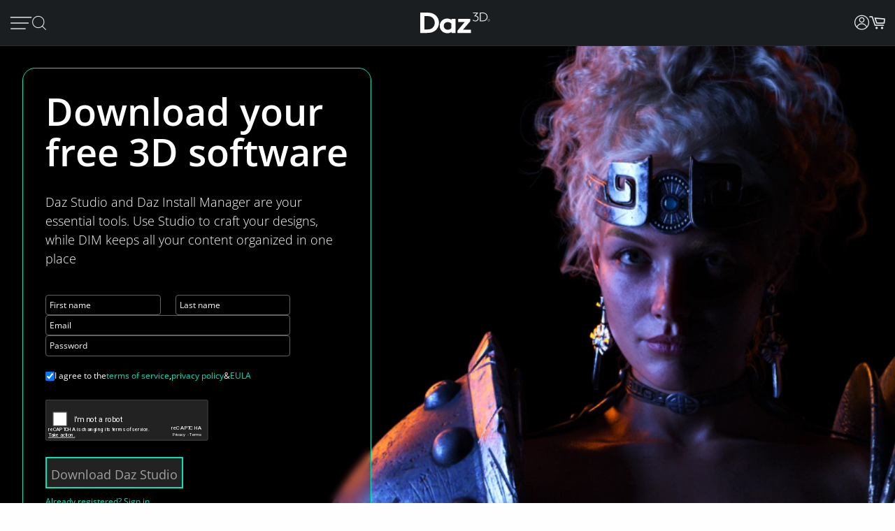

--- FILE ---
content_type: text/html; charset=utf-8
request_url: https://www.daz3d.com/get_studio
body_size: 27210
content:
<!DOCTYPE html>
<html xmlns="http://www.w3.org/1999/xhtml" xml:lang="en" lang="en">

<head>
    <meta http-equiv="Content-Type" content="text/html; charset=utf-8" />
    <title>Download Daz 3D Studio Animation Software Free | Daz 3D</title>
    <meta name="viewport" content="width=device-width, initial-scale=1" />
    <meta name="description" content="Get Daz Studio for free today! Daz Studio is a leading platform for quick, realistic, and stunning 3D image creation, and you can get it totally free. Register now to get started!" />
    <meta name="keywords" content="Free 3D software" />
    <meta http-equiv="X-UA-Compatible" content="IE=edge" />
    <meta name="robots" content="INDEX,FOLLOW,noai, noimageai" />
    <meta property="og:title" content="Download Daz 3D Studio Animation Software Free | Daz 3D"/>
    <meta property="og:type" content="website"/>
<meta property="og:url" content="https://www.daz3d.com/get_studio"/>
    <meta property="og:image" content="https://www.daz3d.com/static/images/logo/share.png"/>
                
        <meta property="og:image:alt" content="Daz 3D"/>
    <meta property="og:description" content="Get Daz Studio for free today! Daz Studio is a leading platform for quick, realistic, and stunning 3D image creation, and you can get it totally free. Register now to get started!"/>
    <meta property="og:site_name" content="Daz 3D"/>

    <link rel="icon" href="/static/images/favicon.ico" type="image/x-icon">
    <link rel="shortcut icon" href="/static/images/favicon.ico" type="image/x-icon">

    <script>
  // configure sentryOnLoad before adding the loader script
  window.sentryOnLoad = function () {
    Sentry.init({
      environment: 'production',
      sampleRate: 0.1,
      replaysSessionSampleRate: 0, // this and replaysOnErrorSampleRate must both be set to 0 for manual control
      replaysOnErrorSampleRate: 0.1,
      denyUrls: [
        // block errors from browser extensions
        /extensions\//i,
        /^chrome-extension:\/\//,
      ],
      tracesSampler: (samplingContext) => {
        if (samplingContext.transactionContext.name === 'CriticalTransaction') {
          return 1.0; // always capture critical transactions
        }
        return 0.1; // sample 10% of other transactions
      },
      beforeSend(event) {
        const pageScoped = true;
        if (!pageScoped) return event;

        const currPathname = window.location.pathname;
        const pageWhitelist = [
          '/shop',
          '/subscription/membership'
        ];

        return pageWhitelist.some(pathname => currPathname.startsWith(pathname))
          ? event
          : null;
      },
      beforeSendTransaction(transaction) {
        // drop transactions from bots
        if (transaction.tags && transaction.tags['user-agent'].includes('bot')) {
          return null; // drop this transaction
        }

        return transaction;
      }
    });
  };
</script>

<script src="https://js.sentry-cdn.com/f0d347d3a96fe344657244ea6ea21381.min.js" crossorigin="anonymous"></script>

    <!--[if lt IE 7]>
<script type="text/javascript">
//<![CDATA[
    var BLANK_URL = '/js/blank.html';
    var BLANK_IMG = '/js/spacer.gif';
//]]>
</script>
<![endif]-->

    <link rel="stylesheet" href="/groups/design-e37545aec918440fe93245f4477674a0.css" about="0">
    <link rel="stylesheet" href="/groups/product_zoom-5de5dd875434871413473d85f684dcfc.css" about="1">


    <style>
    :root{
    --bg:#1e2226;
    --panel:#333738;
    --panel-2:#3f4243;
    --mint:#00e4bb;
    --mint-2:#6adbb5;
    --text:#e9f1ee;
    --muted:#bfc7c4;
    --stroke:#8f9a96;
    --outline:#8cf0cd;
  }

  /* page */
  .daz-btn {
    font-weight: 700;
    font-size: .888rem;
    text-transform: uppercase;
    letter-spacing: 2px;
    cursor: pointer;
    transition: 0.05s all cubic-bezier(0.25, 0.46, 0.45, 0.94);
    position: relative;
    z-index: 2;
    white-space: nowrap;
    padding: .5rem 1.75rem;
    border: 2px solid;
    border-image-slice: 2;
    border-width: 1px;
    text-decoration: none;
    color: #1A1E21;
    display: block;
    text-align: center;
    width: fit-content;
    font-family: Arial, Helvetica, sans-serif;
}

.btn-secondary {
    background: linear-gradient(90deg, #fcad3f, #e2a754);
    border-image-source: linear-gradient(90deg, #e2a754, #fcad3f);
}

  /* panel */

  .force_white {
    color: #FFFFFF !important;
  }
  .ai-box{
    width: 95%;
    position:relative;
    border:2px solid var(--mint);
    border-radius:10px;
    padding:24px;
    background:transparent;
    margin: 20px 0 10px 30px;
  }

  .ai-box-mobile {
    width: 97%;
    position:relative;
    border:2px solid var(--mint);
    border-radius:10px;
    padding:24px;
    background:transparent;
    margin: 20px 0 10px 10px;
  }

  /* title chip */
  .ai-title{
    position:absolute;
    top:-14px; left:16px;
    padding:0 8px;
    background:var(--bg);
    color:var(--mint);
    font-weight:700;
    letter-spacing:.12em;
    font-size:14px;
  }

  /* close X */
  .ai-close{
    position:absolute;
    top:10px; right:12px;
    border:0; 
    background:none; 
    color:var(--mint);
    font-weight:900; 
    cursor:pointer; 
    line-height:1;
    font-size:18px;
  }

  .ai-clear-img {
    border:0; 
    background:none; 
    color:var(--mint);
    font-weight:900; 
    cursor:pointer; 
    line-height:1;
    font-size:18px;
  }

  /* textarea */
  .query{
    width:98%;
    background:var(--panel);
    color:var(--text);
    border:2px solid var(--stroke);
    border-radius:10px;
    box-sizing:border-box;
    outline:none;
    resize:vertical;
  }
  .query::placeholder{
    color:var(--muted);
    font-weight:800;
    letter-spacing:.03em;
  }
  .query:focus{
    border-color:var(--outline);
    box-shadow:0 0 0 2px color-mix(in srgb, var(--mint) 35%, transparent);
  }

  /* bottom row */
  .row{
    margin-top:14px;
    display:flex;
    gap:18px;
    align-items:center;
  }

  /* faux drop zone + checkbox */
  .picker{
    display:flex; align-items:center; gap:12px;
  }
  .picker input[type="checkbox"]{
    width:22px; height:22px; accent-color:var(--mint);
    cursor:pointer;
    margin: 10px 10px 0 0;
  }

  .dropzone{
    position:relative;
    min-width:360px;
    padding: 3px 0 0 10px;
    background:var(--panel);
    border:2px solid var(--stroke);
    border-radius:10px;
    box-sizing:border-box;
    cursor:pointer;
    display: flex;
    align-items: center;
    min-height: 3.5rem
  }
  .dropzone strong{
    display:block;
  }
  .dropzone small{
    color:var(--muted);
  }
  .dropzone:focus-within,
  .dropzone:hover{
    border-color:var(--outline);
  }
  .dropzone input[type="file"]{
    position:absolute; inset:0; opacity:0; cursor:pointer;
  }

  /* search button */
  .ai_btn{
    margin-left:auto;
    border:0;
    background:var(--mint);
    color:#134438;
    font-weight:800;
    letter-spacing:.12em;
    padding:14px 28px;
    border-radius:12px;
    cursor:pointer;
  }
  .ai_btn:hover{ background:var(--mint-2); }

  .ai_search_btn {
    font-size: 12px;
  }

  .ai_sa a {
    font-size: 11px !important;
    color: #000000 !important;
  }

  /* ====== OVERRIDE: show MOBILE at 1024px and below, DESKTOP above ====== */
    @media screen and (max-width: 1298px) {
        body > .wrapper > .page > .header .desktop-nav { display: none !important; }
        body > .wrapper > .page > .header .mobile-nav  { display: block !important; }
    }
    @media screen and (min-width: 1299px) {
        body > .wrapper > .page > .header .desktop-nav { display: block !important; }
        body > .wrapper > .page > .header .mobile-nav  { display: none !important; }
    }

  /* responsiveness */
  @media (max-width:820px){
    .row{ flex-direction:column; align-items:stretch; }
    .ai_btn{ margin-left:0; width:100%; }
    .dropzone{ min-width:0; }
  }
        @keyframes spinner {
            0% {
                transform: translateY(-50%) rotate(0deg);
            }

            100% {
                transform: translateY(-50%) rotate(360deg);
            }
        }

        .spinner::after {
            animation: 1.5s linear infinite spinner;
            animation-play-state: inherit;
            border: solid 3px #cfd0d1;
            border-bottom-color: #1c87c9;
            border-radius: 50%;
            content: "";
            height: 20px;
            width: 20px;
            display: inline-flex;
            flex-direction: column;
            padding-bottom: 5px;
        }
    </style>
    <script src="/groups/core-c9f5dd40f249611c2706ff1d94768059.js"></script>

    <style>
    :root{
    --bg:#1e2226;
    --panel:#333738;
    --panel-2:#3f4243;
    --mint:#00e4bb;
    --mint-2:#6adbb5;
    --text:#e9f1ee;
    --muted:#bfc7c4;
    --stroke:#8f9a96;
    --outline:#8cf0cd;
  }

  /* page */
  .daz-btn {
    font-weight: 700;
    font-size: .888rem;
    text-transform: uppercase;
    letter-spacing: 2px;
    cursor: pointer;
    transition: 0.05s all cubic-bezier(0.25, 0.46, 0.45, 0.94);
    position: relative;
    z-index: 2;
    white-space: nowrap;
    padding: .5rem 1.75rem;
    border: 2px solid;
    border-image-slice: 2;
    border-width: 1px;
    text-decoration: none;
    color: #1A1E21;
    display: block;
    text-align: center;
    width: fit-content;
    font-family: Arial, Helvetica, sans-serif;
}

.btn-secondary {
    background: linear-gradient(90deg, #fcad3f, #e2a754);
    border-image-source: linear-gradient(90deg, #e2a754, #fcad3f);
}

  /* panel */

  .force_white {
    color: #FFFFFF !important;
  }
  .ai-box{
    width: 95%;
    position:relative;
    border:2px solid var(--mint);
    border-radius:10px;
    padding:24px;
    background:transparent;
    margin: 20px 0 10px 30px;
  }

  .ai-box-mobile {
    width: 97%;
    position:relative;
    border:2px solid var(--mint);
    border-radius:10px;
    padding:24px;
    background:transparent;
    margin: 20px 0 10px 10px;
  }

  /* title chip */
  .ai-title{
    position:absolute;
    top:-14px; left:16px;
    padding:0 8px;
    background:var(--bg);
    color:var(--mint);
    font-weight:700;
    letter-spacing:.12em;
    font-size:14px;
  }

  /* close X */
  .ai-close{
    position:absolute;
    top:10px; right:12px;
    border:0; 
    background:none; 
    color:var(--mint);
    font-weight:900; 
    cursor:pointer; 
    line-height:1;
    font-size:18px;
  }

  .ai-clear-img {
    border:0; 
    background:none; 
    color:var(--mint);
    font-weight:900; 
    cursor:pointer; 
    line-height:1;
    font-size:18px;
  }

  /* textarea */
  .query{
    width:98%;
    background:var(--panel);
    color:var(--text);
    border:2px solid var(--stroke);
    border-radius:10px;
    box-sizing:border-box;
    outline:none;
    resize:vertical;
  }
  .query::placeholder{
    color:var(--muted);
    font-weight:800;
    letter-spacing:.03em;
  }
  .query:focus{
    border-color:var(--outline);
    box-shadow:0 0 0 2px color-mix(in srgb, var(--mint) 35%, transparent);
  }

  /* bottom row */
  .row{
    margin-top:14px;
    display:flex;
    gap:18px;
    align-items:center;
  }

  /* faux drop zone + checkbox */
  .picker{
    display:flex; align-items:center; gap:12px;
  }
  .picker input[type="checkbox"]{
    width:22px; height:22px; accent-color:var(--mint);
    cursor:pointer;
    margin: 10px 10px 0 0;
  }

  .dropzone{
    position:relative;
    min-width:360px;
    padding: 3px 0 0 10px;
    background:var(--panel);
    border:2px solid var(--stroke);
    border-radius:10px;
    box-sizing:border-box;
    cursor:pointer;
    display: flex;
    align-items: center;
    min-height: 3.5rem
  }
  .dropzone strong{
    display:block;
  }
  .dropzone small{
    color:var(--muted);
  }
  .dropzone:focus-within,
  .dropzone:hover{
    border-color:var(--outline);
  }
  .dropzone input[type="file"]{
    position:absolute; inset:0; opacity:0; cursor:pointer;
  }

  /* search button */
  .ai_btn{
    margin-left:auto;
    border:0;
    background:var(--mint);
    color:#134438;
    font-weight:800;
    letter-spacing:.12em;
    padding:14px 28px;
    border-radius:12px;
    cursor:pointer;
  }
  .ai_btn:hover{ background:var(--mint-2); }

  .ai_search_btn {
    font-size: 12px;
  }

  .ai_sa a {
    font-size: 11px !important;
    color: #000000 !important;
  }

  /* ====== OVERRIDE: show MOBILE at 1024px and below, DESKTOP above ====== */
    @media screen and (max-width: 1298px) {
        body > .wrapper > .page > .header .desktop-nav { display: none !important; }
        body > .wrapper > .page > .header .mobile-nav  { display: block !important; }
    }
    @media screen and (min-width: 1299px) {
        body > .wrapper > .page > .header .desktop-nav { display: block !important; }
        body > .wrapper > .page > .header .mobile-nav  { display: none !important; }
    }

  /* responsiveness */
  @media (max-width:820px){
    .row{ flex-direction:column; align-items:stretch; }
    .ai_btn{ margin-left:0; width:100%; }
    .dropzone{ min-width:0; }
  }
        @keyframes spinner {
            0% {
                transform: translateY(-50%) rotate(0deg);
            }

            100% {
                transform: translateY(-50%) rotate(360deg);
            }
        }

        .spinner::after {
            animation: 1.5s linear infinite spinner;
            animation-play-state: inherit;
            border: solid 3px #cfd0d1;
            border-bottom-color: #1c87c9;
            border-radius: 50%;
            content: "";
            height: 20px;
            width: 20px;
            display: inline-flex;
            flex-direction: column;
            padding-bottom: 5px;
        }
    </style>
    <script src="/groups/zoom-e08bcb0d067e7f60045f40e697bfffbc.js"></script>

    

    

    <link rel="canonical" href="https://www.daz3d.com/get_studio" />

    <script>

    //#region Advance Search image section
    const MAX = 2000;
    let resizedFile = null;

    async function blobToDataURL(blob) {
        return new Promise((resolve, reject) => {
            const r = new FileReader();
            r.onload = () => resolve(r.result);           // e.g. "[data-uri]..."
            r.onerror = reject;
            r.readAsDataURL(blob);
        });
    }

    function decodeImage(file) {
        if ('createImageBitmap' in window) return createImageBitmap(file);
            return new Promise((res, rej) => {
                const img = new Image();
                img.onload = () => res(img);
                img.onerror = rej;
                img.src = URL.createObjectURL(file);
            });
        }

        function pickMime(inType){
            // keep PNG/WebP as-is; otherwise JPEG
            return /^image\/(png|webp)$/i.test(inType) ? inType : 'image/jpeg';
        }

        async function fitInsideMax(file, max=2000, quality=0.92){
            const img = await decodeImage(file);
            const { width, height } = img;

            if (width <= max && height <= max) return file; // already small enough

            const scale = Math.min(max / width, max / height);
            const w = Math.round(width * scale);
            const h = Math.round(height * scale);

            const canvas = document.createElement('canvas');
            canvas.width = w; canvas.height = h;
            const ctx = canvas.getContext('2d');
            ctx.imageSmoothingEnabled = true;
            ctx.imageSmoothingQuality = 'high';
            ctx.drawImage(img, 0, 0, w, h);

            const type = pickMime(file.type);
            const blob = await new Promise(r => canvas.toBlob(r, type, quality));
            return new File([blob], rename(file.name, type, `${w}x${h}`), { type });
        }

        function rename(name, mime, suffix){
            const ext = mime === 'image/png' ? '.png' : mime === 'image/webp' ? '.webp' : '.jpg';
            return (name.replace(/\.[^.]+$/, '') + '-' + suffix + ext);
        }
        //#endregion Advance Search image section


        if (!daz) { var daz = {}; };
        daz.api = new DazApi()

        $(function() {
            $('#imgInput, #imgInput2').on('change', async function () {
                const file = this.files && this.files[0];
                if (!file) return;

                // resize
                resizedFile = await fitInsideMax(file, MAX);

                // preview (optional)
                $(".selected_img").text(resizedFile.name);
            });
            // HEADER NAVIGATION BEGIN

            const navAnimationSpeed = 240;

            // DESKTOP JS BEGIN

            $('div.header .desktop-nav .hovermenu-container').each(function() {
                const $triggerAnchor = $(this).closest('.hovermenu-trigger').find('.top-level-cat');

                $(this).hover(function() {
                    $triggerAnchor.toggleClass('active');
                })
            });

            $('div.header .desktop-nav .search-form-submit').on('click', function(evt) {
                evt.stopPropagation();
                $('div.header .desktop-nav form.nav-search').submit();
            });

            $('div.header .right-nav').find('.daz-toggler').each(function() {
                $(this).on('click', closeSliderMenu);
            })

            $(".ai-clear-img").click(function() {
                const fileInput1 = document.getElementById('imgInput');
                const fileInput2 = document.getElementById('imgInput2');

                // clear it
                $(".selected_img").text("Add image")
                fileInput1.value = null;
                fileInput2.value = null;
                fileInput1.value = '';
                fileInput2.value = '';
                resizedFile = null;
            })

            $(".ai_btn_search").on('click', async function (e) {
                e.preventDefault();
                const searchTxt = $(".ai_search_txt").val();

                // Build a form and submit it
                const form = document.createElement('form');
                form.action = 'https://www.daz3d.com/catalogsearch/ai/search';
                form.method = 'POST';                

                if (resizedFile) {
                    const dataURL = await blobToDataURL(resizedFile);
                    const base64 = dataURL.split(',')[1]; // "raw" base64 without "data:...;base64,"

                    form.enctype = 'application/x-www-form-urlencoded';

                    // Add the base64 as a hidden field named "image"
                    const imgInput = document.createElement('input');
                    imgInput.type = 'hidden';
                    imgInput.name = 'image';
                    imgInput.value = base64;
                    form.appendChild(imgInput);
                }
                
                if(searchTxt != '') {
                    localStorage.setItem('searchAttribution', "AI Search");
                    const txtInput = document.createElement('input');
                    txtInput.type = 'hidden';
                    txtInput.name = 'q';                       
                    txtInput.value = searchTxt;
                    form.appendChild(txtInput);
                }

                document.body.appendChild(form);
                form.requestSubmit();
                form.remove();
            })

            $('#AiSearchBtn, .ai-close, .ai_sa').on('click', function(event) {
                event.preventDefault();
                $(".ai-box").toggleClass('hide');
                $(".ai-box-mobile").toggleClass('hide');
            });

            // DESKTOP JS END
            // MOBILE JS BEGIN

            $('div.header .site-slider-menu .close-slider-menu').on('click', function(event) {
                event.preventDefault();
                closeSliderMenu();
            });

            $('div.header .site-slider-menu .top-level .search-form-submit').on('click', function(evt) {
                evt.stopPropagation();
                $('div.header .site-slider-menu .top-level form.nav-search').submit();
            });

            $('div.header .slidermenu-trigger').on('click', function(event) {
                event.preventDefault();

                $('body > .wrapper > .main').addClass('unfocus');
                $('div.header .site-slider-menu').removeClass('closed');

                // prevent body scrolling when slider menu open
                // get the scroll distance at the time the modal was opened
                const scrollDistance = $(window).scrollTop();

                // pull the top of the body up by that amount
                $('body').attr('data-modal', 'true');
                $('body').css('top', scrollDistance * -1);

                // clicking off menu also closes menu
                $('body').on('click', handleSliderMenuOffClick)
            });

            function handleSliderMenuOffClick(evt) {
                const $clickTarget = $(evt.target);

                if (
                    !$clickTarget.closest('.site-slider-menu')[0]
                    && !$clickTarget.closest('.slidermenu-trigger')[0]
                ) {
                    closeSliderMenu();
                }
            }

            $('div.header .site-slider-menu .subnav-trigger').on('click', function(event) {
                event.preventDefault();

                const target = $(this).attr('data-subnav');
                const $targetEl = $(`div.header .site-slider-menu .subnav[data-subnavid=${target}]`);

                // closing subnav by clicking open subnav header?
                if (!$(this).hasClass('closed')) {
                    $(this).addClass('closed');
                    $targetEl.addClass('closed');
                    return;
                }

                const delayOpen = !!$('div.header .site-slider-menu .subnav:not(.closed)')[0] && $(this).hasClass('closed')

                $('div.header .site-slider-menu .subnav-trigger').addClass('closed');
                $('div.header .site-slider-menu .subnav').addClass('closed');

                setTimeout(() => {
                    $(this).removeClass('closed');
                    $targetEl.removeClass('closed');
                }, delayOpen ? (navAnimationSpeed / 2) : 0)
            });

            $('div.header .mobile-nav .activate-search-m').on('click', function() {
                // focus search on input field
                $('div.header .mobile-nav .search').focus();
            })

            // MOBILE JS END
            // SHARED JS BEGIN

            function closeHoverMenus($triggerElement) {
                $('div.header .desktop-nav .hovermenu-trigger .top-level-cat').removeClass('active');
                $('div.header .desktop-nav .hovermenu-container').fadeOut(navAnimationSpeed / 2);
            }

            function closeSliderMenu(scrollPosition) {
                $('body > .wrapper > .main').removeClass('unfocus');
                $('body').off('click', handleSliderMenuOffClick)

                const menuIsOpen = !$('div.header .site-slider-menu').hasClass('closed');

                $('div.header .site-slider-menu').addClass('closed');

                if (menuIsOpen) {
                    // re-enable body scrolling
                    const scrollDistance = scrollPosition || parseFloat($('body').css('top')) * -1;

                    $('body').removeAttr('data-modal').css('top', 'unset');
                    $(window).scrollTop(scrollDistance);

                    // to avoid weird animation combinations, let's close subnavs/nested menus AFTER the menu has slid out of the window
                    window.setTimeout(function() {
                        $('div.header .site-slider-menu .subnav-trigger, div.header .site-slider-menu .subnav[data-subnavid]').addClass('closed');
                        $('div.header .site-slider-menu .subnav[data-subnavid]').find('.nested-nav-container .nested-nav-outer').removeClass('active').css('maxHeight', '');
                    }, navAnimationSpeed);
                }
            }

            function updateLoggedInStatus() {
                // get logged in status and conditionally update auth elements
                if (daz?.api) daz.api.addCall("User/info", { callbackClass: this, callbackFunc: (callData, data, isCache) => {
                    const loggedIn = data.customerId > 0;

                    if (loggedIn) {
                        $('div.header .desktop-nav .account').addClass('valid');
                        $('div.header .mobile-nav .account.daz-toggler').addClass('valid');
                    } else {
                        $('div.header .desktop-nav .account').removeClass('valid');
                        $('div.header .mobile-nav .account.daz-toggler').removeClass('valid');
                    }
                }, onlyOnce: false });
            }

            let savedView;
            function windowResizeCleanup() {
                const currentView = $(`div.header .mobile-nav`).is(':visible') ? 'mobile' : 'desktop';
                let viewChanged = false;

                if (
                    (currentView === 'desktop' && savedView !== 'desktop')
                    || (currentView === 'mobile' && savedView !== 'mobile')
                ) {
                    viewChanged = true;
                }

                if (viewChanged) {
                    if (savedView) {
                        // $('#user-notifs-dd').fadeOut();
                        closeSliderMenu($(window).scrollTop());
                        closeHoverMenus();
                    }

                    savedView = currentView;
                }
            }

            windowResizeCleanup();
            $(window).resize(windowResizeCleanup);
            updateLoggedInStatus();

            // SHARED JS END
            // HEADER NAVIGATION END
        })
    </script>
</head>

<body class="cms-index-index cms-home">
    <div class="wrapper">
        <noscript>
            <div class="global-site-notice noscript">
                <div class="notice-inner">
                    <p>
                        <strong>JavaScript seems to be disabled in your browser.</strong><br />
                        You must have JavaScript enabled in your browser to utilize the functionality of this website.
                    </p>
                </div>
            </div>
        </noscript>

        <script>
            const handleLoginFormSubmit = (e) => {
                e.preventDefault()

                const loginForm = e.target
                const spinner = loginForm.querySelector('.spinner')
                $(spinner).css('visibility', 'visible');

                // Retain the URL encoding the form uses, and send it to the login endpoint
                $.post($(loginForm).attr("action"), $(e.target).serialize(), function(data) {
                    if (data.error) {
                        daz.api.displayErrors([data.error]);
                    } else if (data.redir_url) {
                        localStorage.removeItem("Popups")
                        // Special case handling if data.redir_url == "previous" then use the browser history API to go back
                        if (data.redir_url == "previous") {
                            window.history.back()
                        } else {
                            window.location.href = data.redir_url
                        }
                    } else {
                        window.location.reload()
                    }
                }).fail(function(data) {
                    // Redirecting due to 403 from Cloudflare for Captcha
                    if (data.status === 403) {
                        window.location.href = "/customer/account/loginPost"
                    } else {
                        console.log(data)
                    }
                }).always(function() {
                    // Hide the spinner
                    $(spinner).css('visibility', 'hidden');
                })
            }

            $(document).ready(function() {
                var popups = JSON.parse(localStorage.getItem("Popups"))
                // Add an event listener to accountDrop which fires when the element receives content
                // Using this because the dropdown login-form is loaded via CMS and loads twice after the main page load
                let dropdownLoginObserver = new MutationObserver(function(mutations) {
                    mutations.forEach(function(mutation) {
                        // There may be two login forms with the same id
                        let loginForms = document.querySelectorAll('#login-form');
                        Array.from(loginForms).forEach(loginForm => {
                            if (popups) {
                                if (!loginForm.querySelector("input[name='popupEmail']")) {
                                    if (popups.popupEmail) {
                                        let popupEmailInput = $("<input type='hidden' name='popupEmail' value='" + popups.popupEmail + "' />")
                                        $(loginForm).append(popupEmailInput)
                                    }
                                    if (popups.popupSMS) {
                                        let popupSMSInput = $("<input type='hidden' name='popupSMS' value='" + popups.popupSMS + "' />")
                                        $(loginForm).append(popupSMSInput)
                                    }
                                }
                            }

                            // Add an submit listener to the loginForm if it doesn't already have one
                            if (!loginForm.hasAttribute("data-has-submit-listener")) {
                                loginForm.addEventListener("submit", handleLoginFormSubmit)
                                loginForm.setAttribute("data-has-submit-listener", true)
                            }
                        })
                    })
                })

                let accountDrop = document.querySelector("#account_drop");
                dropdownLoginObserver.observe(accountDrop, { childList: true });
            })
        </script>

        <div class="page">
            <div class="headerbanner">
                <div></div>
            </div>

            <div class="header">
                <nav class="desktop-nav bs5-d-none bs5-d-lg-block">
                    <div class="main-nav">
                        <ul class="left-nav">
                            <li class="logo">
                                <a class="logo-url" href="/">
                                    <img class="daz-logo" src="/static/images/daz3d.svg" alt="Daz 3D">
                                </a>
                            </li>

                            <li>
                                <div>
                                    <a href='/shop' class="top-level-cat">
                                        Shop
                                    </a>
                                </div>
                            </li>

                            <li class="hovermenu-trigger">
                                <div>
                                    <a href='/technology/' class="top-level-cat">
                                        3D Software
                                    </a>
                                </div>

                                <div class="hovermenu-container">
                                    <ul class="hovermenu">
                                        <li>
                                            <a href="/daz-studio-premier" class="hovermenu-item">Daz Studio Premier</a>
                                        </li>
                                        <li>
                                            <a href="/technology/" class="hovermenu-item">Daz Studio</a>
                                        </li>
                                        <li>
                                            <a href="/install-manager-info" class="hovermenu-item">Install Manager</a>
                                        </li>
                                        <li class="nav-item-divider">
                                            <span class="divider-label">Partnerships</span>
                                        </li>
                                        <li>
                                            <a href="/ai-training-data" class="hovermenu-item">AI Training data</a>
                                        </li>
                                        <li class="nav-item-divider">
                                            <span class="divider-label">Exporters</span>
                                        </li>
                                        <li>
                                            <a href="/daz-to-roblox" class="hovermenu-item">Daz to Roblox</a>
                                        </li>
                                        <li>
                                            <a href="/maya-bridge" class="hovermenu-item">Daz to Maya</a>
                                        </li>
                                        <li>
                                            <a href="/blender-bridge" class="hovermenu-item">Daz to Blender</a>
                                        </li>
                                        <li>
                                            <a href="/unreal-bridge" class="hovermenu-item">Daz to Unreal</a>
                                        </li>
                                        <li>
                                            <a href="/unity-bridge" class="hovermenu-item">Daz to Unity</a>
                                        </li>
                                        <li>
                                            <a href="/3ds-max-bridge" class="hovermenu-item">Daz to 3ds Max</a>
                                        </li>
                                        <li>
                                            <a href="/cinema-4d-bridge" class="hovermenu-item">Daz to Cinema 4D</a>
                                        </li>
                                    </ul>
                                </div>
                            </li>

                            <li class="hovermenu-trigger">
                                <div>
                                    <a href='/shop' class="top-level-cat">
                                        3D Models
                                    </a>
                                </div>

                                <div class="hovermenu-container">
                                    <ul class="hovermenu">
                                        <li>
                                            <a href="/introducing-genesis-9" class="hovermenu-item">Genesis 9</a>
                                        </li>
                                        <li>
                                            <a href="/genesis-8-1" class="hovermenu-item">Genesis 8.1</a>
                                        </li>
                                        <li>
                                            <a href="/free-3d-models" class="hovermenu-item">Free 3D Models</a>
                                        </li>
                                    </ul>
                                </div>
                            </li>

                            <li class="hovermenu-trigger">
                                <div>
                                    <a href='/our-community' class="top-level-cat">
                                        Community
                                    </a>
                                </div>

                                <div class="hovermenu-container">
                                    <ul class="hovermenu">
                                        <li>
                                            <a href="/gallery/" class="hovermenu-item">Gallery</a>
                                        </li>
                                        <li>
                                            <a href="/forums/" class="hovermenu-item">Forums</a>
                                        </li>
                                        <li>
                                            <a href="/blog/" class="hovermenu-item">Blog</a>
                                        </li>
                                        <li>
                                            <a href="/press-room" class="hovermenu-item">Press</a>
                                        </li>
                                        <li>
                                            <a href="/help/" class="hovermenu-item">Help</a>
                                        </li>
                                    </ul>
                                </div>
                            </li>

                            <li class="hovermenu-trigger">
                                <div>
                                    <a href='/memberships' class="top-level-cat">
                                        Memberships
                                    </a>
                                </div>

                                <div class="hovermenu-container">
                                    <ul class="hovermenu">
                                        <li>
                                            <a href="/daz-premier" class="hovermenu-item">Daz Premier</a>
                                        </li>
                                        <li>
                                            <a href="/daz-plus" class="hovermenu-item">Daz Plus</a>
                                        </li>
                                        <li>
                                            <a href="/daz-base" class="hovermenu-item">Daz Base</a>
                                        </li>
                                        <li class="nav-item-divider"></li>
                                        <li>
                                            <a href="/memberships" class="hovermenu-item">Compare</a>
                                        </li>
                                    </ul>
                                </div>
                            </li>
                        </ul>

                        <ul class="right-nav">
                            <!-- <li>
                                <button id="AiSearchBtn" class="ai_search_btn daz-btn btn-secondary bs5-mt-5 bs5-mb-5 bs5-mx-auto">AI Search Beta</button>
                            </li> -->
                            <li class="search-input-container">
                                <form class="nav-search search_mini_form" action="/catalogsearch/result">
                                    <input class="nav-search-input" type="text" placeholder="Search Store" name="q">
                                    <i class="fd fd-mag-thin search-form-submit"></i>
                                </form>
                            </li>



                            <li class="download-studio">
                                <div>
                                    <a href="/get_studio/">Download Studio <i class="fd fd-arrow-down-thin"></i></a>
                                </div>
                            </li>

                            <li class="user-action-links">
                                <ul>
                                    <li class="account">
                                        <a href="javascript:;" class="daz-toggler" data-toggleelem="#account_drop"
                                            data-togglegroup="topbar"><i class="fd fd-account" style="font-size:1.25rem"></i></a>
                                    </li>

                                    <li class="site-notifs" style="display: none;">
                                        <a href="javascript:;" class="site-notifs-container daz-toggler" data-toggleelem="#user-notifs-dd" data-togglegroup="topbar">
                                            <i class="fd fd-bell site-notifs-icon"></i>
                                            <span class="site-notifs-cnt badge" style="display: none;"></span>
                                        </a>
                                    </li>

                                    <li class="cart_btn static-placeholder" data-apitemplate="shoppingCartIndicator"
                                        data-apicall="Cart/contents">
                                        <a href="javascript:" class="js-gotocart cart_btn_content">
                                            <i class="fd fd-cart-empty"></i>
                                        </a>
                                    </li>
                                </ul>
                            </li>
                        </ul>
                    </div>
                    <div class="ai-box hide" role="search" aria-labelledby="ai-title">
                        <div id="ai-title" class="ai-title">ADVANCED SEARCH</div>
                        <button class="ai-close" aria-label="Close">✕</button>

                        <textarea id="AdvanceSearchTxtBox" class="query ai_search_txt" placeholder="Product name, SKU, or description"></textarea>

                        <div class="row">
                            <label class="picker">
                            <div class="dropzone">
                                <i class="fd fd-picture" style="float: left;font-size: 2rem;margin-right: 1rem;color: var(--muted);"></i>
                                <input class="force_white" id="imgInput" type="file" accept="image/*" />
                                <div>
                                <strong class="selected_img force_white">Add image</strong>                                
                                <small>Drop file or click to upload</small>
                                </div>
                            </div>
                            </label>
                            <button class="ai_btn ai_btn_search">Search</button>
                        </div>
                    </div>
                </nav>

                <nav class="mobile-nav bs5-d-block bs5-d-lg-none">
                    <div class="main-nav">
                        <ul class="left-nav">
                            <li class="slidermenu-trigger">
                                <a href="javascript:;">
                                    <img src="/static/images/nav/hamburger.svg" alt="Menu">
                                </a>
                            </li>

                            <!-- <li>
                                <a class="ai_sa daz-btn btn-secondary" ref="javascript:;" style=" color: black; font-size: .65rem; max-width: 17ch; white-space: normal; padding: .5rem;">
                                    AI SEARCH BETA
                                </a>
                            </li> -->

                            <li class="daz-toggler activate-search-m" data-togglestrip="hide"
                                data-toggleelem="#panel_search" data-togglegroup="topbar">
                                <a href="javascript:;">
                                    <i class="fd fd-mag-thin"></i>
                                </a>
                            </li>

                            <li id="panel_search" class="d_none search_mini_form">
                                <form action="/catalogsearch/result/" method="get">
                                    <input type="hidden" class="mature" name="mature" value="false" />
                                    <input class="search" type="text" name="q" value="" maxlength="128"
                                        placeholder="Search Store" autocomplete="off"
                                        data-suggesturl='/catalogsearch/ajax/suggest/'>

                                    <button type="submit">Go</button>

                                    <div class="search-autocomplete" style="display: none;"></div>
                                </form>
                            </li>

                            

                            
                        </ul>

                        <ul class="middle-nav">
                            <li>
                                <a href="/">
                                    <img class="daz-logo" src="/static/images/daz3d.svg" alt="Daz 3D">
                                </a>
                            </li>
                        </ul>

                        <ul class="right-nav">
                            <li class="site-notifs daz-toggler" style="display: none;" data-toggleelem="#user-notifs-dd" data-togglegroup="topbar">
                                <a href="javascript:;" class="site-notifs-container">
                                    <i class="fd fd-bell site-notifs-icon"></i>
                                    <span class="site-notifs-cnt badge" style="display: none;"></span>
                                </a>
                            </li>

                            <li class="account daz-toggler" data-toggleelem="#account_drop" data-togglegroup="topbar">
                                <a href="javascript:;">
                                    <i class="fd fd-account"></i>
                                </a>
                            </li>

                            <li class="cart_btn static-placeholder" data-apitemplate="shoppingCartIndicator"
                                data-apicall="Cart/contents">
                                <a href="javascript:" class="js-gotocart cart_btn_content">
                                    <i class="fd fd-cart-empty"></i>
                                </a>
                            </li>
                        </ul>
                    </div>
                    <div class="ai-box-mobile hide" role="search" aria-labelledby="ai-title">
                        <div id="ai-title" class="ai-title">ADVANCED SEARCH</div>
                        <button class="ai-close" aria-label="Close">✕</button>

                        <textarea class="query ai_search_txt" placeholder="Product name, SKU, or description"></textarea>

                        <div class="bs5-row">
                            <div class="bs5-col-12">
                                <div class="dropzone" style="width:98%">
                                    <i class="fd fd-picture" style="float: left;font-size: 2rem;margin-right: 1rem;color: var(--muted);"></i>
                                    <input class="force_white" id="imgInput2" type="file" accept="image/*" />
                                    <strong class="selected_img force_white">Add image</strong>
                                </div>
                            </div>
                        </div>

                        <div class="row">
                            <button class="ai_btn ai_btn_search">Search</button>
                        </div>
                    </div>
                </nav>

                <div class="site-slider-menu closed">
                    <ul class="top-level">
                        <li>
                            <a href="javascript:;" class="close-slider-menu">
                                <i class="fd fd-x-thin"></i>
                            </a>

                            <form class="nav-search" action="/catalogsearch/result">
                                <input class="nav-search-input" type="text" placeholder="Search Store" name="q">
                                <i class="fd fd-mag-thin search-form-submit"></i>
                            </form>
                        </li>

                        <li>
                            <a href="/shop">
                                <span>Shop</span>
                            </a>
                        </li>

                        <li class="subnav-container">
                            <a class="subnav-trigger closed" data-subnav="technology" href="javascript:;">
                                <span>3d Software</span>
                                <i class="fd fd-chevron-right-thin"></i>
                            </a>

                            <ul class="subnav closed" data-subnavid="technology">
                                <li>
                                    <a href="/daz-studio-premier" class="block-text-container">
                                        <span class="link-text">Daz Studio Premier</span>
                                    </a>
                                </li>
                                <li>
                                    <a href="/technology/" class="block-text-container">
                                        <span class="link-text">Daz Studio</span>
                                    </a>
                                </li>
                                <li>
                                    <a href="/install-manager-info" class="block-text-container">
                                        <span class="link-text">Install Manager</span>
                                    </a>
                                </li>         
                                <li class="nav-item-divider">
                                    <span class="divider-label">Partnerships</span>
                                </li>
                                <li>
                                    <a href="/ai-training-data" class="block-text-container">
                                        <span class="link-text">AI Training data</span>
                                    </a>
                                </li>                       
                                <li class="nav-item-divider">
                                    <span class="divider-label">Exporters</span>
                                </li>
                                <li>
                                    <a href="/daz-to-roblox" class="block-text-container">
                                        <span class="link-text">Daz to Roblox</span>
                                    </a>
                                </li>
                                <li>
                                    <a href="/maya-bridge" class="block-text-container">
                                        <span class="link-text">Daz to Maya</span>
                                    </a>
                                </li>
                                <li>
                                    <a href="/blender-bridge" class="block-text-container">
                                        <span class="link-text">Daz to Blender</span>
                                    </a>
                                </li>
                                <li>
                                    <a href="/unreal-bridge" class="block-text-container">
                                        <span class="link-text">Daz to Unreal</span>
                                    </a>
                                </li>
                                <li>
                                    <a href="/unity-bridge" class="block-text-container">
                                        <span class="link-text">Daz to Unity</span>
                                    </a>
                                </li>
                                <li>
                                    <a href="/3ds-max-bridge" class="block-text-container">
                                        <span class="link-text">Daz to 3ds Max</span>
                                    </a>
                                </li>
                                <li>
                                    <a href="/cinema-4d-bridge" class="block-text-container">
                                        <span class="link-text">Daz to Cinema 4D</span>
                                    </a>
                                </li>
                            </ul>
                        </li>

                        <li class="subnav-container">
                            <a class="subnav-trigger closed" data-subnav="3dmodels" href="javascript:;">
                                <span>3D Models</span>
                                <i class="fd fd-chevron-right-thin"></i>
                            </a>

                            <ul class="subnav closed" data-subnavid="3dmodels">
                                <li>
                                    <a href="/introducing-genesis-9" class="block-text-container">
                                        <span class="link-text">Genesis 9</span>
                                    </a>
                                </li>

                                <li>
                                    <a href="/genesis-8-1" class="block-text-container">
                                        <span class="link-text">Genesis 8.1</span>
                                    </a>
                                </li>

                                <li>
                                    <a href="/free-3d-models" class="block-text-container">
                                        <span class="link-text">Free 3D Models</span>
                                    </a>
                                </li>
                            </ul>
                        </li>

                        <li class="subnav-container">
                            <a class="subnav-trigger closed" data-subnav="community" href="javascript:;">
                                <span>Community</span>
                                <i class="fd fd-chevron-right-thin"></i>
                            </a>

                            <ul class="subnav closed" data-subnavid="community">
                                <li>
                                    <a href="/our-community" class="block-text-container">
                                        <span class="link-text">Our Community</span>
                                    </a>
                                </li>

                                <li>
                                    <a href="/gallery/" class="block-text-container">
                                        <span class="link-text">Gallery</span>
                                    </a>
                                </li>

                                <li>
                                    <a href="/forums/" class="block-text-container">
                                        <span class="link-text">Forums</span>
                                    </a>
                                </li>

                                <li>
                                    <a href="/blog/" class="block-text-container">
                                        <span class="link-text">Blog</span>
                                    </a>
                                </li>

                                <li>
                                    <a href="/press-room" class="block-text-container">
                                        <span class="link-text">Press</span>
                                    </a>
                                </li>

                                <li>
                                    <a href="/help/" class="block-text-container">
                                        <span class="link-text">Help</span>
                                    </a>
                                </li>
                            </ul>
                        </li>

                        <li class="nav-divider"></li>

                        <li class="subnav-container">
                            <a class="subnav-trigger closed" data-subnav="memberships" href="javascript:;">
                                <span>Memberships</span>
                                <i class="fd fd-chevron-right-thin"></i>
                            </a>

                            <ul class="subnav closed" data-subnavid="memberships">
                                <li>
                                    <a href="/daz-premier/" class="block-text-container">
                                        <span class="link-text">Daz Premier</span>
                                    </a>
                                </li>

                                <li>
                                    <a href="/daz-plus/" class="block-text-container">
                                        <span class="link-text">Daz Plus</span>
                                    </a>
                                </li>

                                <li>
                                    <a href="/daz-base/" class="block-text-container">
                                        <span class="link-text">Daz Base</span>
                                    </a>
                                </li>

                                <li class="nav-item-divider"></li>
                               
                                <li>
                                    <a href="/memberships" class="block-text-container">
                                        <span class="link-text">Compare</span>
                                    </a>
                                </li>
                            </ul>
                        </li>
                    </ul>
                </div>
            </div>

            <div id="user-notifs-dd" style="display: none;" class="dropdown_content bs5-px-4 bs5-pt-2 bs5-pb-3">
                <div class="notifs-msg-container">
                    <div class="notifs-msg-header">
                        <h4 class="site-notifs-section-label">Notifications</h4>
                        <div class="close-dd daztoggle-close">
                            <i class="fd fd-ex-cir"></i>
                        </div>
                    </div>
                    <p class="no-notifs-msg bs5-my-2 bs5-py-1">You currently have no notifications.</p>
                    <div class="notifs-msgs"></div>
                </div>
            </div>

            <div id="account_drop" class="dropdown_content static-placeholder" data-apitemplate="accountDropdown"
                data-apicall="User/info">
                <span class="loading">Loading...</span>
            </div>
            <div id="size_box" style="display: none;"></div>
            <div id="messages" class="static-placeholder" data-apitemplate="messages" data-apicall="Sessions/message">
            </div>
        </div>

        <div style="clear:all;"></div>

        <div class="main col1-layout">
            <div class="col-main">
                <div class="std">
<script>
const api = new DazApi();
// If logged in pass to DIM
    const isSmallScreen = () => window.innerWidth < 500 ? true : false;
    const isTouchCapable = () => ('ontouchstart' in window) || navigator.maxTouchPoints && (navigator.maxTouchPoints > 0) || (navigator.msMaxTouchPoints > 0);
  
	if (api.isLoggedIn()) {
      if (isSmallScreen() && isTouchCapable()) {
        window.location.href = '/mobile-customer?returning=true';
      } else {
        window.location.href = '/install-manager-info';
       }
	}
</script>
<div id="design2023">
    	<style>
    /* Standardized bits for new designs */
    /* Wrap the entire page in a div with the id of design2023 */
    /* This allows us to bust through Bootstrap on this page only */
    #design2023 {
        --mint: #00e4bb;
        --bgColor: #000;
        --darkBg: #161D1F;
        --textColor: #fff;
        --fontStack: "Poppins", "Roboto", helvetica, sans-serif;
        --bold: 600;
        --medium: 500;
        --regular: 400;
        --light: 300;

        /* clamps are used to set the min and max font sizes
        eg. clamp(min, preferred, max) */
        --h1: clamp(34px, 4.25vw, 72px);
        --h1LineHeight: 1.08;
        --h2: clamp(16px, 1.35vw, 32px);
        --h2LineHeight: 1.333;
        --h3: clamp(32px, 4.25vw, 50px);
        --h3LineHeight: 1.2;
        --h4: clamp(18px, 1.75vw, 24px);
        --p: clamp(16px, 1.5vw, 18px);
        --pLineHeight: 1.5;
        --copyBlockMargin: clamp(30px, 1.7vw, 30px);
        --btn2: clamp(16px, 1.5vw, 18px);

        /* Angled blocks */
        --angle: 2deg;
        --negAngle: -2deg;
        --angledBlockPadding: 60px;

        --maxContainer: 1450px;
    }

    body {
        overflow-x: hidden;
        height: auto;

    }

    /* so I dont lose this */
    pre {
        box-sizing: border-box;
        width: 100%;
        padding: 0;
        margin: 0;
        overflow: auto;
        overflow-y: hidden;
        font-size: 12px;
        line-height: 20px;
        background: #333;
        border: 1px solid #777;
        padding: 10px;
        color: #efefef;
        tab-width: 4;
    }

    .container-max {
        width: 100%;
        max-width: var(--maxContainer);
        margin-inline: auto;
    }

    #design2023 ul.checks {
        margin-top: 1rem;
        margin-left: 2.5rem;
        line-height: 2;
    }

    #design2023 ul.checks li {
        margin-bottom: var(--p);
        position: relative;
        font-size: var(--p);
    }

    #design2023 ul.checks li::before {
        background: url(/media/daz-2023-home/v8/check.png) no-repeat;
        display: inline-block;
        height: 24px;
        width: 17px;
        content: "";
        position: absolute;
        left: -2rem;
    }

    #design2023 {
        background-color: var(--bgColor);
    }

    #design2023,
    #design2023 * {
        color: var(--textColor);
        font-family: var(--fontStack);
        font-weight: var(--regular);
        line-height: var(--pLineHeight);
    }

    #design2023 .dark-bg {
        background: #161D1F;
    }

    #design2023 .box-arrow {
        display: inline-block;
        width: 25px;
        height: 25px;
        border-top: 2px solid var(--mint);
        border-left: 2px solid var(--mint);
    }

    #design2023 .box-arrow::after {
        content: "";
        display: block;
        width: 2px;
        height: 30px;
        background-color: var(--mint);
        transform: rotate(-45deg) translate(10px, 4px);
        left: 0;
        top: 0;
    }

    #design2023 .box-arrow-dl {
        transform: rotate(270deg);
    }

    #design2023 .box-arrow-d {
        transform: rotate(225deg);
    }

    #design2023 .box-arrow-dr {
        transform: rotate(180deg);
    }

    #design2023 .box-arrow-r {
        transform: rotate(135deg);
    }

    #design2023 .box-arrow-ur {
        transform: rotate(90deg);
    }

    #design2023 .box-arrow-u {
        transform: rotate(45deg);
    }

    #design2023 .box-arrow-ul {
        transform: rotate(0deg);
    }

    #design2023 .box-arrow-l {
        transform: rotate(315deg);
    }

    #design2023 a {
        color: var(--mint);
        text-decoration: none;
    }

    #design2023 a:hover {
        text-decoration: underline;
    }

    /*** Text values ***/
    #design2023 h1 {
        font-size: var(--h1);
        line-height: var(--h1LineHeight);
    }

    #design2023 h2 {
        font-size: var(--h2);
        line-height: var(--h2LineHeight);
    }

    #design2023 h3 {
        font-size: var(--h3);
        line-height: var(--h3LineHeight)
    }

    #design2023 h4 {
        font-size: var(--h4);
    }

    #design2023 p {
        font-size: var(--p);
        line-height: var(--pLineHeight);
        font-weight: var(--light)
    }

    /* Add an empty line between paragraph siblings */
    #design2023 p+p {
        padding-top: calc(var(--p) * var(--pLineHeight));
    }

    /* Now add a top margin to the first paragraph in an element */
    #design2023 * p:first-of-type {
        margin-top: var(--copyBlockMargin);
    }

    /* Add a bottom margin to the last paragraph in an element */
    #design2023 * p:last-of-type {
        margin-bottom: var(--copyBlockMargin);
    }

    #design2023 .fw-bold {
        font-weight: var(--bold)
    }

    #design2023 .fw-light {
        font-weight: var(--light)
    }

    /*** Buttons ***/
    #design2023 .btn-mint,
    #design2023 .btn-transparent {
        background: var(--mint);
        border: 2px solid var(--mint);
        font-weight: var(--regular);
        padding-inline: 30px;
        padding-block: calc(var(--p) * .5);
        line-height: 1;
        color: #000;
        display: inline-block;
        width: fit-content;
        border-radius: 0;
        transition: all .25s linear;
    }
  
  	#design2023 .btn-mint:disabled,
	#design2023 .btn-transparent:disabled {
      	background: #222 !important; /* important during testing */
      	color: #a0a0a0 !important; /* important during testing */
  	    opacity: 1 !important; /* important during testing */
  	}
  
    #design2023 .btn-transparent {
        background: transparent;
        font-size: var(--btn2);
        padding-inline: 20px;
        padding-top: calc(var(--p) * 0.5);
        padding-bottom: calc(var(--p) * .3);
        line-height: var(--btn2);
        color: var(--mint);
    }

    #design2023 .btn-mint:hover:not([disabled]) {
        background: var(--bgColor);
        color: var(--mint);
        text-decoration: none;
    }

    #design2023 .btn-transparent:hover:not([disabled]) {
        background: var(--mint);
        color: var(--bgColor);
        text-decoration: none;
    }

    /*** Angled blocks ***/

    #design2023 .top-angle,
    #design2023 .top-neg-angle,
    #design2023 .bottom-angle,
    #design2023 .bottom-neg-angle {
        position: relative;
    }

    #design2023 .top-angle>*,
    #design2023 .top-neg-angle>*,
    #design2023 .bottom-angle>*,
    #design2023 .bottom-neg-angle>* {
        position: relative;
        z-index: 1;
    }

    #design2023 .top-angle::before,
    #design2023 .bottom-angle::after {
        background: var(--bgColor);
        content: "";
        display: block;
        height: 200px;
        left: 50%;
        position: absolute;
        top: 0%;
        transform: translateX(-50%) skewY(var(--angle));
        transform-origin: top left;
        width: 100vw;
        z-index: 0;
    }

    #design2023 .top-neg-angle::before,
    #design2023 .bottom-neg-angle::after {
        background: var(--bgColor);
        content: "";
        display: block;
        height: 200px;
        left: 50%;
        position: absolute;
        top: 0%;
        transform: translateX(-50%) skewY(var(--negAngle));
        transform-origin: top left;
        width: 100vw;
        z-index: 0;
    }

    #design2023 .bottom-angle::after,
    #design2023 .bottom-neg-angle::after {
        bottom: 0%;
        top: auto;
        transform-origin: bottom left;
    }

    #design2023 .top-angle,
    #design2023 .top-neg-angle,
    #design2023 .bottom-angle,
    #design2023 .bottom-neg-angle {
        padding-block: var(--angledBlockPadding);
    }

    /* General Utility Classes */
    #design2023 .max-4k {
        margin: 0 auto;
        max-width: var(--maxContainer);
        position: relative;
        width: 100%;
    }

    #design2023 .vertical-center {
        display: flex;
        align-items: center;
        justify-content: center;
    }

    #design2023 .mt-50-120 {
        margin-top: 120px;
    }

    .test-wrapper {
        background-color: #000;
        min-height: 100vh
    }

    @media screen and (max-width: 575px) {

        #design2023 .mt-50-120 {
            margin-top: 50px;
        }
    }
</style>
    	<!-- IMPORTANT NOTE: This block requires the design2023-css standard css block to be included in the page. -->
<script src="https://www.google.com/recaptcha/api.js" async defer></script>
<!-- Block CSS -->
<style>
    #design2023 #hero {
        max-width: 1450px;
        padding-bottom: .5rem;
        position: relative;
        background: var(--bgColor);
        overflow: hidden;
    }

    #design2023 #hero .bgvid {
        width: 250%;
        height: 100%;
        transform: translateX(-52%);
    }

    #design2023 #hero .section-overlay {
        width: 100%;
        padding: 2rem;
        margin-top: -5rem;
        position: relative;
        display: inline-flex;
        flex-direction: column;
        justify-content: center;
        background: rgba(0, 0, 0, .5);
        background: linear-gradient(90deg, rgba(0, 0, 0, 1) 40%, rgba(0, 0, 0, .5) 100%)
    }

    #design2023 #hero .section-overlay .hero-content {
        width: 100%;
        padding: 1rem;
        border: 1px solid var(--mint);
        border-radius: 18px;
    }

    #design2023 #hero .section-overlay .hero-content .hero-info {
        width: min-content;
    }

    #design2023 #hero .section-overlay .hero-content .hero-info h1 {
        white-space: nowrap;
    }

    #design2023 #hero .section-overlay .hero-content .hero-info h1 .sm-screen-break {
        display: inline;
    }

    #design2023 #hero .section-overlay .hero-content .hero-info h1 .default-screen-break {
        display: none;
    }

    #design2023 #hero .section-overlay .hero-content .hero-info p {
        margin-block: calc(var(--copyBlockMargin) * .33) !important;
    }

    #design2023 #modal-open #register-modal .user-input-container,
    #design2023 #modal-open #register-modal .user-input-container .register-name {
        display: flex;
        flex-direction: column;
    }

    #design2023 #hero .section-overlay .hero-content .content-inner-container {
        min-width: 275px;
    }

    #design2023 #modal-open #register-modal form,
    #design2023 #hero .section-overlay .hero-content .content-inner-container form {
        padding-top: .5rem;
    }

    #design2023 #modal-open #register-modal .user-input-container,
    #design2023 #modal-open #register-modal .user-input-container .register-name,
    #design2023 #hero .section-overlay .hero-content .content-inner-container form .user-input-container,
    #design2023 #hero .section-overlay .hero-content .content-inner-container form .user-input-container .register-name {
        row-gap: 2rem;
    }

    #design2023 #modal-open #register-modal .user-input-container,
    #design2023 #hero .section-overlay .hero-content .content-inner-container form .user-input-container {
        margin-bottom: calc(var(--copyBlockMargin) * .66) !important;
        display: flex;
        flex-direction: column;
    }

    #design2023 #modal-open #register-modal .user-input-container input.user-info,
    #design2023 #hero .section-overlay .hero-content .content-inner-container form .user-input-container input.user-info {
        min-width: 0;
        width: 100%;
        height: 25px;
        padding: .85rem;
        border: 1px solid #636363;
        outline: none;
        color: #fff;
        background: transparent;
        font-size: 12px;
    }
    
    #design2023 #modal-open #register-modal .user-input-container input.user-info~label,
    #design2023 #modal-open #register-modal .user-input-container input.user-info~label,
    #design2023 #hero .section-overlay .hero-content .content-inner-container form .user-input-container input.user-info~label {
        top: 5px;
        left: 5px;
    }

    #design2023 #modal-open #register-modal .user-input-container input.user-info:focus~label,
    #design2023 #modal-open #register-modal .user-input-container input.user-info:focus~label,
    #design2023 #hero .section-overlay .hero-content .content-inner-container form .user-input-container input.user-info:focus~label,
    #design2023 #hero .section-overlay .hero-content .content-inner-container form .user-input-container input.user-info:not(:placeholder-shown)~label {
        top: -10px;
    }

    #design2023 #modal-open #register-modal .user-input-container input.user-info+label,
    #design2023 #hero .section-overlay .hero-content .content-inner-container form .user-input-container input.user-info+label {
        padding: 0;
        font-size: 12px;
    }

    #design2023 #modal-open #register-modal .user-input-container .register-name,
    #design2023 #hero .section-overlay .hero-content .content-inner-container form .user-input-container .register-name {
        display: flex;
        flex-direction: column;
    }

    #design2023 #modal-open #register-modal .user-input-container .register-name input.user-info,
    #design2023 #hero .section-overlay .hero-content .content-inner-container form .user-input-container .register-name input.user-info {
        margin-bottom: 0;
    }

    #design2023 #modal-open #register-modal label[for="eula"],
    #design2023 #hero .section-overlay .hero-content .content-inner-container form label[for="eula"],
    #design2023 #hero .section-overlay .hero-content #home-signin {
        font-size: 12px;
    }

    #design2023 #modal-open #register-modal label[for="eula"],
    #design2023 #hero .section-overlay .hero-content .content-inner-container form label[for="eula"] {
        margin-top: 1rem;
        display: flex;
        align-items: center;
        flex-wrap: wrap;
        gap: .25rem;
    }

    #design2023 #modal-open #register-modal label[for="eula"] #eula,
    #design2023 #hero .section-overlay .hero-content .content-inner-container form label[for="eula"] #eula {
        height: auto;
        padding: 0;
        margin: 0;
        overflow: hidden;
    }
  
  	#design2023 #modal-open #register-modal label[for="eula"],
  	#design2023 #hero .section-overlay .hero-content .content-inner-container form label[for="eula"] {
      	position: relative;
  	}
  
  	#design2023 #modal-open #register-modal label[for="eula"] #err-tos span,
  	#design2023 #hero .section-overlay .hero-content .content-inner-container form label[for="eula"] #err-tos span {
    	color: inherit;
  	}

    #design2023 #hero .section-overlay .hero-content .content-inner-container form .recaptcha-container {
        height: 75px;
        margin-top: 1rem;
        position: relative;
    }

    #design2023 #hero .section-overlay .hero-content .content-inner-container form .recaptcha-container .g-recaptcha {
        position: absolute;
        left: 0;
        transform: scale(.77);
        transform-origin: left;
    }

    #design2023 #hero #modal-open #register-modal #register-submit,
    #design2023 #hero .section-overlay .hero-content .content-inner-container form #register-submit {
        margin-top: 1rem;
        margin-bottom: .3rem;
    }

    #design2023 #modal-open #register-modal .user-input-container #err-firstname,
    #design2023 #modal-open #register-modal .user-input-container #err-lastname,
    #design2023 #modal-open #register-modal .user-input-container #err-email,
    #design2023 #modal-open #register-modal .user-input-container #err-password,
  	#design2023 #modal-open #register-modal #err-tos,
    #design2023 #hero .section-overlay .hero-content .content-inner-container form .user-input-container #err-firstname,
    #design2023 #hero .section-overlay .hero-content .content-inner-container form .user-input-container #err-lastname,
    #design2023 #hero .section-overlay .hero-content .content-inner-container form .user-input-container #err-email,
    #design2023 #hero .section-overlay .hero-content .content-inner-container form .user-input-container #err-password,
  	#design2023 #hero .section-overlay .hero-content .content-inner-container form #err-tos {
        position: absolute !important; /* usage of !important until testing is finished */
        top: calc(100% + 3px) !important; /* usage of !important until testing is finished */
    }

    #design2023 #modal-open #register-modal .user-input-container #err-firstname p,
    #design2023 #modal-open #register-modal .user-input-container #err-lastname p,
    #design2023 #modal-open #register-modal .user-input-container #err-email p,
    #design2023 #modal-open #register-modal .user-input-container #err-password p,
  	#design2023 #modal-open #register-modal #err-tos,
    #design2023 #hero .section-overlay .hero-content .content-inner-container form .user-input-container #err-firstname p,
    #design2023 #hero .section-overlay .hero-content .content-inner-container form .user-input-container #err-lastname p,
    #design2023 #hero .section-overlay .hero-content .content-inner-container form .user-input-container #err-email p,
    #design2023 #hero .section-overlay .hero-content .content-inner-container form .user-input-container #err-password p,
  	#design2023 #hero .section-overlay .hero-content .content-inner-container form #err-tos {
        margin: 0 !important; /* usage of !important until testing is finished */
        font-size: 12px !important; /* usage of !important until testing is finished */
    }

    #modal-open>div {
        background: #161D1F;
        border: 1px solid #000;
        pointer-events: all;
    }

    #design2023 #modal-open .modal-close {
        top: 1rem;
    }

    @media screen and (min-width: 460px) {
        #design2023 #hero .section-overlay .hero-content .hero-info h1 .sm-screen-break {
            display: none;
        }

        #design2023 #hero .section-overlay .hero-content .hero-info h1 .default-screen-break {
            display: inline;
        }

        #design2023 #hero .section-overlay .hero-content .content-inner-container form .user-input-container .register-name {
            flex-direction: row;
            justify-content: space-between;
        }

        #design2023 #hero .section-overlay .hero-content .content-inner-container form .user-input-container .register-name>div {
            width: 47%;
        }
    }

    @media screen and (min-width: 576px) {
        #design2023 #hero .bgvid {
            width: auto;
            position: absolute;
            transform: translateX(-50%);
        }

        #design2023 #hero .section-overlay {
            width: unset;
            margin-top: unset;
            background: none;
        }

        #design2023 #hero .section-overlay::before {
            display: none;
        }

        #design2023 #hero .section-overlay .hero-content {
            background: rgba(0, 0, 0, .25);
            backdrop-filter: blur(5px);
        }

        #design2023 #hero .section-overlay .hero-content .content-inner-container {
            width: 40vw;
        }
    }

    @media screen and (min-width: 768px) {
        #design2023 #hero .section-overlay {
            padding-inline: 3rem;
        }

        #design2023 #hero .section-overlay .hero-content {
            padding: 2rem;
        }

        #design2023 #hero .section-overlay .hero-content .content-inner-container {
            width: 35vw;
            max-width: 350px;
        }
    }

    @media screen and (min-width: 992px) {
        #design2023 #hero .bgvid {
            transform: translateX(-35%);
        }

        #design2023 #hero .section-overlay .hero-content .content-inner-container {
            width: 30vw;
        }
    }

    @media screen and (min-width: 1200px) {
        #design2023 #hero {
            padding-bottom: 1rem;
        }

        #design2023 #hero .bgvid {
            transform: translateX(-30%) translateY(0);
        }
    }

    @media screen and (min-width: 1450px) {
        #design2023 #hero {
            padding-bottom: 2rem;
        }

        #design2023 #hero::after {
            width: 750px;
            height: 750px;
            content: "";
            position: absolute;
            right: 0;
            bottom: 0;
            background: linear-gradient(rgba(0, 0, 0, 0), rgba(0,0,0,1) 10%);
            transform: rotate(-45deg) translate(3%, 70%);
            pointer-events: none;
        }

        #design2023 #hero .bgvid {
            transform: translateX(-37%) translateY(0);
        }

        #design2023 #hero .section-overlay {
            background: rgba(168, 148, 148, 0.5);
            background: linear-gradient(90deg, rgba(0, 0, 0, 1) 40%, rgba(0, 0, 0, 0) 100%);
        }
    }

    /* Large Screens */
    @media screen and (min-width: 3000px) {}
</style>

<section id="hero" class="container-max">
    <video playsinline autoplay muted loop class="bgvid">
        <source type='video/mp4' src='/media/daz_2023_get_studio/hero_recrop.mp4' />
    </video>

    <section class="section-overlay">
        <div class="hero-content">
            <div class="hero-info">
                <h1 class="fw-bold">
                    Download <br class="sm-screen-break"/>your <br class="default-screen-break"/> 
                    free <br class="sm-screen-break"/>3D software
                </h1>

                <p>
                    Daz Studio and Daz Install Manager are your essential tools. Use Studio to craft your designs, while DIM keeps all your content organized in one place
                </p>
            </div>

            <div class="content-inner-container">
                <form id="register" class="active" method="POST" action="/customer/account/createpost/" name="new-user-registration">
                    <div class="user-input-container">
                        <div class="register-name">
                            <div class="bs5-form-floating">
                                <input id="firstname" class="required-registration-input user-info bs5-form-control" type="text" placeholder="First name" name="firstname" required tabindex="1">
                                <label for="firstname">First name</label>
                            </div>

                            <div class="bs5-form-floating">
                                <input id="lastname" class="required-registration-input user-info bs5-form-control" type="text" placeholder="Last name" name="lastname" required tabindex="2">
                                <label for="lastname">Last name</label>
                            </div>
                        </div>

                        <div class="bs5-form-floating">
                            <input id="email" class="required-registration-input user-info bs5-form-control" type="email" name="email" placeholder="Email" required tabindex="3">
                            <label for="email">Email</label>
                        </div>

                        <div class="bs5-form-floating">
                            <input id="password" class="required-registration-input user-info bs5-form-control" type="password" placeholder="Password" name="password" required tabindex="5">
                            <label for="password">Password</label>
                        </div>
                    </div>

                    <input type="text" name="redirect" tabindex="5" style="display: none;">
                    <input type="text" id="onmobile" name="onmobile" tabindex="5" style="display: none;">
                    <input type="hidden" id="compat_softw_pref" name="compat_softw_pref" value="">
                    <label for="eula">
                        <input type="checkbox" id="eula" name="eula" checked value="true" required>
                        I agree to the <a href="https://www.daz3d.com/terms-of-service/" target="_blank">terms of service</a>, <a href="https://www.daz3d.com/privacy-policy/" target="_blank">privacy policy</a> &amp; <a href="https://www.daz3d.com/eula/" target="_blank">EULA</a>
                    </label>

                    <div class="recaptcha-container">
                        <div class="g-recaptcha" data-sitekey="6LcUsp0UAAAAAPgxl4OkiJJ53olSBzuISlqlWxtx" data-theme="dark"></div>
                    </div>

                    <button id="register-submit" class="btn-mint">Download Daz Studio</button>
                </form>
            </div>

            <a href="javascript:void(0)" id="home-signin" class="c-white">Already registered? Sign in</a>
        </div>
    </section>
</section>

<script>
    $('#home-signin').on('click', function (evt) {
        evt.preventDefault();
        evt.stopPropagation();

        if (!$('#account_drop').is(':visible')) {
            $('div.header .account.daz-toggler').trigger('click');
        }
    })
</script>
    	<!-- IMPORTANT NOTE: This block requires the design2023-css standard css block to be included in the page. -->

<!-- Block CSS -->
<style>
    #design2023 #subnav .content-container {
        max-width: 1450px;
        max-height: 100vh; /* needed to set 100% height on the nav blurbs container for large screen icon centering.*/
        padding: 2rem;
        margin: 0 auto;
        display: flex;
        flex-direction: column;
        align-items: center;
        row-gap: 2rem;
    }

    #design2023 #subnav .content-container .subnav-title {
        height: 65px;
        margin-inline: 2rem;
        margin-bottom: 2rem;
        display: inline-block;
        position: relative;
    }

    #design2023 #subnav .content-container .subnav-title .daz-ecosystem-mobile-img,
    #design2023 #subnav .content-container .subnav-title .daz-ecosystem-img  {
        width: auto;
        height: 100%;
    }

    #design2023 #subnav .content-container .subnav-title .daz-ecosystem-img {
        display: none;
    }

    #design2023 #subnav .content-container .subnav-title #chevrons {
        height: 40%;
        width: auto;
        position: absolute;
        top: 125%;
        left: 50%;
        transform: translateX(-50%) rotate(90deg);
    }

    #design2023 #subnav .content-container .nav-blurbs-container {
        width: 100%;
        display: flex;
        flex-direction: column;
    }

    #design2023 #subnav .content-container .nav-blurbs-container .nav-blurb-container {
        padding-block: .5rem;
        display: flex;
        align-items: center;
        border-bottom: 1px solid #222a30
    }

    #design2023 #subnav .content-container .nav-blurbs-container .nav-blurb-container:last-of-type {
        border-bottom: none;
    }

    #design2023 #subnav .content-container .nav-blurbs-container .nav-blurb-container .icon {
        width: 4.25rem;
        height: auto;
        padding-right: 2rem;
    }

    #design2023 #subnav .content-container .nav-blurbs-container .nav-blurb-container .nav-blurb .nav-blurb-title {
        line-height: 1.25 !important; /* override this for this section only */
    }

    #design2023 #subnav .content-container .nav-blurbs-container .nav-blurb-container  .nav-blurb p {
        margin: 0;
    }
  .chev {
  --speed: 0.75s;
  --delay: 0.1s;
  --opacityLow: 0.5;
  fill: #00e4bb;
  stroke-width: 0px;
  transform: scale(1) translate(0);
  animation: pulse1 0.75s infinite;
}

.chev2 {
  animation-delay: calc(var(--delay) * 1);
}
.chev3 {
  animation-delay: calc(var(--delay) * 2);
}

@keyframes pulse1 {
  0% {
    transform: scale(1.1) translateX(0) translateY(-5%);
    opacity: 1;
  }

  75% {
    transform: scale(1) translateX(5%) translateY(0%);
    opacity: var(--opacityLow);
  }

  100% {
    transform: scale(1.1) translateX(0) translateY(-5%);
    opacity: 1;
  }
}

    @media screen and (min-width: 576px) {
        #design2023 #subnav .content-container {}
    }

    @media screen and (min-width: 768px) {
        #design2023 #subnav {
            margin-top: -.5rem;
            position: relative;
            z-index: 1;
        }

        #design2023 #subnav .content-container {
            padding-inline: 3rem;
            flex-direction: row;
            justify-content: space-between;
            column-gap: 5rem;
        }

        #design2023 #subnav .content-container .subnav-title {
            margin: 0;
        }

        #design2023 #subnav .content-container .subnav-title .daz-ecosystem-mobile-img {
            display: none;
        }

        #design2023 #subnav .content-container .subnav-title .daz-ecosystem-img {
            display: block;
        }

        #design2023 #subnav .content-container .subnav-title #chevrons {
            top: 20%;
            left: 80%;
            transform: rotate(0deg);
        }
    }

    @media screen and (min-width: 992px) {
        #design2023 #subnav .content-container .subnav-title {
            height: 105px;
            top: 2.45rem;
            align-self: flex-start;
        }

        #design2023 #subnav .content-container .nav-blurbs-container {
            flex-direction: row;
            align-items: stretch;
            column-gap: 1rem;
        }

        #design2023 #subnav .content-container .nav-blurbs-container .nav-blurb-container {
            width: 33%;
            padding: 0;
            flex-direction: column;
            align-items: flex-start;
            row-gap: .5rem;
            border-bottom: none;
        }

        #design2023 #subnav .content-container .nav-blurbs-container .nav-blurb-container .icon {
            width: auto;
            height: 2.75rem;
            padding: 0;
            margin-right: 5%;
        }

        #design2023 #subnav .content-container .nav-blurbs-container .nav-blurb-container .icon.daz-icon {
            transform: scale(.8);
        }

        #design2023 #subnav .content-container .nav-blurbs-container .nav-blurb-container .nav-blurb {
            height: 100%;
            align-self: flex-start;
        }
    }

    @media screen and (min-width: 1200px) {
        #design2023 #subnav {
            margin-top: -1rem;
        }

    }

    @media screen and (min-width: 1450px) {
        /* 1450 at the time of writing */
        #design2023 #subnav {
            margin-top: -2rem;
        }

        #design2023 #subnav .content-container {
            column-gap: 4rem;
        }

        #design2023 #subnav .content-container .subnav-title {
            top: 0;
        }

        #design2023 #subnav .content-container .nav-blurbs-container {
            column-gap: .5rem;
        }

        #design2023 #subnav .content-container .nav-blurbs-container .nav-blurb-container {
            flex-direction: row;
            row-gap: unset;
        }

        #design2023 #subnav .content-container .nav-blurbs-container .nav-blurb-container .icon {
            height: 65px;
        }
      
      	#design2023 #subnav .content-container .nav-blurbs-container .nav-blurb-container .nav-blurb .nav-blurb-title {
        	line-height: 1.15 !important; /* override this for this section only */
    	}
    }

    /* Large Screens */
    @media screen and (min-width: 3000px) {}
</style>

<section id="subnav" class="dark-bg">
    <div class="content-container container-max">
        <div class="subnav-title">
            <img class="daz-ecosystem-mobile-img" src="/media/daz-2023-home/v8/daz_ecosystem_mobile.png" alt="Daz Ecosystem" class="icon">
            <img class="daz-ecosystem-img" src="/media/daz-2023-home/v8/daz_ecosystem.png" alt="Daz Ecosystem" class="icon">
      <svg id="chevrons" xmlns="http://www.w3.org/2000/svg" viewBox="0 0 675.01 561.83">
    <polygon class="chev chev1" points="148.47 83.06 53.14 83.06 183.66 276.14 53.14 476.5 148.47 476.5 278.99 276.14 148.47 83.06"/>
    <polygon class="chev chev2" points="286.12 49.24 190.79 49.24 343.02 276.14 188.05 512.59 283.38 512.59 438.35 276.14 286.12 49.24"/>
    <polygon class="chev chev3" points="461.35 83.06 366.02 83.06 496.54 276.14 366.02 476.5 461.35 476.5 591.87 276.14 461.35 83.06"/>
</svg>  
      </div>

        <div class="nav-blurbs-container">
            <div class="nav-blurb-container">
                <img src="/media/daz-2023-home/v8/cart_ico_2.svg" alt="" class="icon">
                <div class="nav-blurb">
                    <h4 class="nav-blurb-title fw-bold">Daz store</h4>
                    <p>Ready-made 3D models <span class="bs5-text-nowrap">and kits</span> for characters, environments &amp; props</p>
                </div>
            </div>
            <div class="nav-blurb-container">
                <img src="/media/daz-2023-home/v8/dude_ico.svg" alt="" class="icon">
                <div class="nav-blurb">
                    <h4 class="nav-blurb-title fw-bold">Character creator</h4>
                    <p>Quickly dress and alter your character shapes, textures &amp; hair</p>
                </div>
            </div>
            <div class="nav-blurb-container">
                <img src="/media/daz-2023-home/v8/daz_ico.svg" alt="" class="icon daz-icon">
                <div class="nav-blurb">
                    <h4 class="nav-blurb-title fw-bold">Daz Studio</h4>
                    <p>Create 3D scenes fast &amp; intuitively with our essential 3D software</p>
                </div>
            </div>
        </div>
    </div>
</section>
    	<!-- IMPORTANT NOTE: This block reqires the design2023-css standard css block to be included in the page. -->

<!-- Block CSS -->
<style>
    #design2023 #character-creator .container-content {
        padding-inline: 2rem;
    }

    #design2023 #character-creator .container-content .char-creator-title {
        position: relative;
        white-space: nowrap;
        z-index: 1;
    }

    #design2023 #character-creator .container-content .offset-2-col {
        width: 100%;
    }

    #design2023 #character-creator .container-content ul.checks {
        max-width: 79%;
        margin-block: clamp(1rem, 9%, 3rem);
    }

    #design2023 #character-creator .container-content video {
        max-height: 700px;
    }

    @media screen and (min-width: 576px) {
        #design2023 #character-creator .container-content {
            display: flex;
            flex-direction: row-reverse;
            align-items: center;
        }

        #design2023 #character-creator .container-content .offset-2-col:first-of-type {
            width: 45%;
        }

        #design2023 #character-creator .container-content .offset-2-col:last-of-type {
            width: 55%;
        }
    }

    @media screen and (min-width: 768px) {
        #design2023 #character-creator .container-content {
            padding-inline: 3rem;
        }

        #design2023 #character-creator .container-content .offset-2-col:first-of-type {
            width: 55%;
        }

        #design2023 #character-creator .container-content .offset-2-col:last-of-type {
            width: 45%;
        }

        #design2023 #character-creator .container-content ul.checks {
            max-width: unset;
        }
    }

    @media screen and (min-width: 992px) {}

    @media screen and (min-width: 1200px) {
        #design2023 #character-creator .container-content ul.checks {
            max-width: 460px;
        }
    }

    @media screen and (min-width: var(--maxContainer)) {
        /* 1450 at the time of writing */
    }

    /* Large Screens */
    @media screen and (min-width: 3000px) {}
</style>

<section id="character-creator">
    <div class="container-max container-content bs5-py-sm-5 bs5-py-md-0">
        <div class="offset-2-col bs5-mb-3 bs5-mb-sm-0">
            <video playsinline="" autoplay="" muted="" loop="" class="rotation-vid bs5-w-100">
                <source src="/media/daz_2023_get_studio/morph-boy.mp4" type="video/mp4">
            </video>
        </div>
        <div class="offset-2-col bs5-mb-5 bs5-mb-sm-0">
            <h3 class="char-creator-title fw-bold">
                Daz Studio’s Genesis <br />
                3D character creator
            </h3>
            <ul class="checks">
                <li>Fully rigged from hyper-realistic to toon style 3D models</li>
                <li>Mix and match clothing, accessories, and hair styles to create your own unique characters</li>
                <li>One size fits all: clothing that accommodates any size, gender, or body shape</li>
                <li>Combine and morph multiple figure shapes, from lifelike human figures to mythical creatures</li>
            </ul>
            <a href="/get_studio" class="btn-mint bs5-mt-3">Get started for free</a>
        </div>
    </div>
</section>
    	<!-- IMPORTANT NOTE: This block requires the design2023 standard css block to be included in the page. -->

<!-- Block CSS -->
<style>
    #design2023 #studio p:first-of-type {
        /* override this for this section only */
        margin-top: calc(var(--copyBlockMargin) / 3);
    }

    #design2023 #studio {
        padding-bottom: 1rem;
        padding-inline: 2rem
    }

    #design2023 #studio .studio-header {
        max-width: 34rem;
        margin-inline: auto;
        text-align: center;
    }

    #design2023 #studio .studio-body .three-col {
        margin-block: 1rem;
        display: flex;
        flex-direction: column;
        align-items: center;
    }

    #design2023 #studio .studio-body .three-col:last-of-type {
        border-bottom: none;
    }

    #design2023 #studio .studio-body .three-col .icon {
        height: 3rem;
        width: auto;
        margin-bottom: 2rem;
    }

    #design2023 #studio .studio-body .three-col .blurb-text {
        max-width: 34ch;
        text-align: center;
    }

    @media screen and (min-width: 576px) {}

    @media screen and (min-width: 768px) {
        #design2023 #studio .studio-body {
            display: flex;
            justify-content: space-between;
            column-gap: 1rem;
        }

        #design2023 #studio .studio-body .three-col {
            width: 33%;
            border-bottom: none;
        }
    }

    @media screen and (min-width: 992px) {}

    @media screen and (min-width: 1200px) {}

    @media screen and (min-width: var(--maxContainer)) {
        /* 1450 at the time of writing */
    }

    /* Large Screens */
    @media screen and (min-width: 3000px) {}
</style>

<!-- Block HTML -->
<section id="studio" class="dark-bg bs5-py-5">
    <div class="studio-header">
    	<h3 class="fw-bold">Work faster &amp; smarter with <span class="bs5-text-nowrap fw-bold">Daz 3D software</span></h3>
		<p>Daz Studio is your ultimate toolkit, whether you're an experienced artist or just starting. Craft captivating characters and scenes effortlessly</p>
    </div>
    <div class="studio-body container-max">
        <div class="three-col">
            <img data-src="/media/daz-2023-home/v8/rocket_outline_ico.png" alt="" height="48" width="48" class="icon lazy">
            <div class="blurb-text bs5-py-2">
                <h4 class="fw-bold">Accelerate your workflow</h4>
                <p>Craft your characters and scenes using our integrated character creator and store, supercharging your creative process</p>
            </div>
        </div>
        <div class="three-col">
            <img data-src="/media/daz-2023-home/v8/dudes_outline_ico.png" alt="" height="48" width="48" class="icon lazy">
            <div class="blurb-text bs5-py-2">
                <h4 class="fw-bold">User-friendly interface</h4>
                <p>Click, drag, and create: effortlessly manipulate 3D assets, build characters and scenes using our versatile toolset within Daz Studio</p>
            </div>
        </div>
        <div class="three-col">
            <img data-src="/media/daz-2023-home/v8/3chevrons_outline_ico.png" alt="" height="48" width="48" class="icon lazy">
            <div class="blurb-text bs5-py-2">
                <h4 class="fw-bold">Export</h4>
                <p>Extend your creative reach by exporting your work to popular platforms through our Bridges</p>
            </div>
        </div>
    </div>
    <div class="bs5-text-center bs5-my-4">
        <a href="/get_studio" class="btn-mint">Get started for free</a>
    </div>
</section>

<!-- Block Script -->
  		<!-- IMPORTANT NOTE: This block reqires the design2023-css standard css block to be included in the page. -->
<!-- Block CSS -->
<style>
#design2023 #featured-products h2,
#design2023 #featured-products .two-col h3,
#design2023 #featured-products .two-col p,
#design2023 #featured-products .two-col .btn-mint {
    margin-inline: 2rem;
}

#design2023 #featured-products h2 {
    font-size: clamp(25px, 5vw, 52px);
    margin-bottom: 1ch;
}

#design2023 #featured-products h3 {
    font-size: clamp(20px, 2.5vw, 37px);
}

#design2023 #featured-products a:hover {
    text-decoration: none;
}

#design2023 #featured-products .container-max .container-content .two-col {
    width: 100%;
    height: 100%;
}

#design2023 #featured-products .container-max .container-content .two-col p {
    width: 90%;
}

#design2023 #featured-products .container-max .container-content .two-col img {
    /* force aspect ratio */
    height: 65%;
}

@media screen and (min-width: 576px) {}

@media screen and (min-width: 768px) {

    #design2023 #featured-products .two-col h3,
    #design2023 #featured-products .two-col p,
    #design2023 #featured-products .two-col .btn-mint {
        margin-inline: unset;
    }

    #design2023 #featured-products h2 {
        margin-inline: 3rem;
    }

    #design2023 #featured-products .container-max .container-content>div:first-of-type {
        margin-left: 3rem;
    }

    #design2023 #featured-products .container-max .container-content>div:last-of-type {
        margin-right: 3rem;
    }

    #design2023 #featured-products .container-max {
        /* padding-inline: 1rem; */
    }

    #design2023 #featured-products .container-max .container-content {
        display: flex;
        column-gap: 1rem;
    }

    #design2023 #featured-products .container-max .container-content .two-col {
        width: 50%;
    }
}

@media screen and (min-width: 992px) {
    #design2023 #featured-products .container-max .container-content .two-col p {
        width: 80%;
    }
}

@media screen and (min-width: 1200px) {}

@media screen and (min-width: var(--maxContainer)) {
    /* 1450 at the time of writing */
}

/* Large Screens */
@media screen and (min-width: 3000px) {}
</style>
<section id="featured-products" class="bs5-pt-5 bs5-pb-sm-5">
    <div class="container-max">
        <h2 class="fw-light">Latest Characters</h2>
        <div class="container-content">

			
			   <div class="two-col bs5-mt-2 bs5-mb-4 bs5-mb-md-0">
                 <a href="/wendy-9-hd-character-bundle" target="_blank">
                    <img data-src="https://cdn.daz3d.com/file/dazcdn/media/sale-promo/2026/january/0115/homepage.jpg" alt="Wendy 9 HD" width="1000" height="500" class="bs5-w-100 lazy">
                    <h3 class="bs5-mt-3"><span class="bs5-fw-bold">Meet Wendy 9</span></h3>
                    <p class="bs5-my-3">
                        Wendy 9 HD brings an outdoors-inspired, modern character design to Genesis 9 with versatility to match. With a sporty-slim build, full lips, and detailed HD skin textures, Wendy is built for adventure-focused scenes. From snowy mountain trails to cozy campfire moments, her proportions and athletic build pair naturally with hiking layers and winter sports gear - making Wendy perfect for  lifestyle-driven 3D artwork.
                    </p>
                    <div class="btn-mint">Explore now</div>
                </a>
            </div>  
			
            <div class="two-col bs5-mt-2 bs5-mb-4 bs5-mb-md-0">
                <a href="/haerin-9-hd-character-bundle" target="_blank">
                    <img data-src="https://cdn.daz3d.com/file/dazcdn/media/sale-promo/2025/december/1227/latest-1.jpg" alt="Jaewon 9 HD" width="1000" height="500" class="bs5-w-100 lazy">
                    <h3 class="bs5-mt-3"><span class="bs5-fw-bold">Meet Haerin 9 HD</span></h3>
                    <p class="bs5-my-3">
                       Haerin 9 HD brings a bright Korean pop aesthetic and polished HD realism to Genesis 9. With petite proportions, expressive eyes, and refined skin detail, she’s built for stylish close-ups and character portraits. Paired with streetwear fashion, strong expression sets, and sci-fi add-ons, Haerin is ready for K-pop-inspired visuals, futuristic scenes, and cinematic 3D renders.
                    </p>
                    <div class="btn-mint">Explore now</div>
                </a>
            </div> 

         

        </div>
    </div>
</section>
  		<!-- IMPORTANT NOTE: This block reqires the design2023-css standard css block to be included in the page. -->

<!-- Block CSS -->
<style>
    #design2023 #marketplace::before {
        background: #161D1F;
    }

    #design2023 #marketplace .container-max .content-container {
       padding: 2rem;
    }

    #design2023 #marketplace .container-max .content-container .two-col {
        width: 100%;
    }

    #design2023 #marketplace .container-max .content-container .two-col .new-line-break {
        display: none;
    }

    #design2023 #marketplace .container-max .content-container .two-col .checks {
        margin-top: 2rem;
    }

    #design2023 #marketplace .container-max .content-container .two-col .checks > li:last-of-type {
        margin-bottom: 0;
    }

    @media screen and (min-width: 576px) {}

    @media screen and (min-width: 768px) {
        #design2023 #marketplace .container-max .content-container {
            padding-inline: 3rem;
            display: flex;
            justify-content: space-between;
          	align-items: center;
            column-gap: 1rem;
        }

        #design2023 #marketplace .container-max .content-container .two-col {
            width: 50%;
        }

        #design2023 #marketplace .container-max .content-container .two-col .new-line-break {
            display: inline;
        }

        #design2023 #marketplace .container-max .content-container .two-col .checks {
            margin-top: 0;
        }
    }

    @media screen and (min-width: 992px) {}

    @media screen and (min-width: 1200px) {}

    @media screen and (min-width: var(--maxContainer)) {
        /* 1450 at the time of writing */
    }

    /* Large Screens */
    @media screen and (min-width: 3000px) {}
</style>

<section id="marketplace" class="dark-bg top-neg-angle bs5-py-0">
    <div class="container-max">
        <div class="content-container">
            <div class="two-col">
                <h3 class="fw-bold bs5-mb-4" style="margin-top: 0rem;">Explore the <br class="new-line-break" />Daz 3D store</h3>
                <a href="/shop" class="btn-mint">Shop now</a>
            </div>

            <div class="two-col">
                <ul class="checks" style="margin-bottom: 0;">
                    <li>Tens of thousands of premade 3D models</li>
                    <li>Fully rigged 3D characters</li>
                    <li>Environments, 3D props, wearables &amp; more</li>
                    <li>Texture, shaders, lighting &amp; animation kits</li>
                </ul>
            </div>
        </div>
    </div>
</section>
  		<!-- IMPORTANT NOTE: This block reqires the design2023 standard css block to be included in the page. -->

<!-- Block CSS -->
<style>
    #design2023 {
        /* Section specific custom properties */
        /* Marquee */
        --marqueeMarginBlock: 1rem;
        --marqueeImageWidth: 300px;
        --marqueeImageGap: 15px;
        --marqueeDuration: 60s;
        --marqueeGradientHeight: 400px;
        --marqueeMaxWidth: 1920px;
    }

    #design2023 #marqueeWrap {
        margin: var(--marqueeMarginBlock) auto;
        max-width: var(--marqueeMaxWidth);
        position: relative;
      	overflow: hidden;
    }

    #design2023 #marqueeWrap .marquee {
        display: flex;
        overflow: hidden;
        user-select: none;
        gap: var(--marqueeImageGap);
    }

    #design2023 #marqueeWrap .marquee__group {
        flex-shrink: 0;
        display: flex;
        align-items: center;
        justify-content: space-around;
        gap: var(--marqueeImageGap);
        min-width: 100%;
        animation: scroll var(--marqueeDuration) linear infinite;
    }

    #design2023 #marqueeWrap .marquee__group a {
        display: flex;
    }

    #design2023 #marqueeWrap .marquee__group img {
        width: var(--marqueeImageWidth);
        height: auto;
        /* object-fit: cover; */
    }

    #design2023 #marqueeWrap .gradient-overlay {
        background: linear-gradient(90deg, rgba(0, 0, 0, 1) 0%, rgba(0, 0, 0, 0) 15%, rgba(0, 0, 0, 0) 85%, rgba(0, 0, 0, 1) 100%);
        height: var(--marqueeGradientHeight);
        width: 101%;
        position: absolute;
        z-index: 2;
        left: -2px;
        pointer-events: none;
        max-width: calc(var(--marqueeMaxWidth) + 4px);
    }


    /* Large Screens */
    @media screen and (min-width: 3000px) {
        #design2023 {
            --marqueeMarginBlock: 50px;
            --marqueeImageWidth: 374px;
            --marqueeImageGap: 97px;
            --marqueeDuration: 60s;
            --marqueeGradientHeight: 450px;
            --marqueeMaxWidth: 2274px;
        }
    }

    @media screen and (min-width: 1400px) {}

    @media screen and (max-width: 767px) {}

    @media screen and (max-width: 575px) {
        #design2023 {
            --marqueeMarginBlock: 20px;
            --marqueeImageGap: 35px;
        }
    }

    @media screen and (min-width: 576px) {}

    @keyframes scroll {
        0% {
            transform: translateX(0);
        }

        100% {
            transform: translateX(calc(-100% - var(--marqueeImageGap)));
        }
    }
</style>

<!-- Block HTML -->
<section id="marqueeWrap" class="bs5-row">
    <div class="marquee bs5-p-0">
        <div class="gradient-overlay"></div>
        <div class="marquee__group">
            <a href="/toshi-9" target="_blank"><img class="lazy" data-src="/media/daz-2023-home/v4/character_cards/a1.jpg" width="300" height="391" alt="Toshi 9"></a>
            
			<a href="/fpd-amari-for-genesis-9" target="_blank"><img class="lazy" data-src="/media/daz-2023-home/v4/character_cards/a2.jpg" width="300" height="391" alt="Amari"></a>
            
			<a href="/thomas-9" target="_blank"><img class="lazy" data-src="/media/daz-2023-home/v4/character_cards/a3.jpg" width="300" height="391" alt="Thomas 9"></a>
			
            <a href="/lianna-9-pro-bundle" target="_blank"><img class="lazy" data-src="/media/daz-2023-home/v4/character_cards/a4.jpg" width="300" height="391" alt="Lianna 9"></a>
           
			<a href="/wagner-9" target="_blank"><img class="lazy" data-src="/media/daz-2023-home/v4/character_cards/a5.jpg" width="300" height="391" alt="Wagner 9"></a>
			
            <a href="/tara-9-hd-succubus-pro-bundle" target="_blank"><img class="lazy" data-src="/media/daz-2023-home/v4/character_cards/a6.jpg" width="300" height="391" alt="Tara 9"></a>
			
            <a href="/walter-9-hd" target="_blank"><img class="lazy" data-src="/media/daz-2023-home/v4/character_cards/a7.jpg" width="300" height="391" alt="Walter 9"></a>
           
			<a href="/mira-9-hd-pro-bundle" target="_blank"><img class="lazy" data-src="/media/daz-2023-home/v4/character_cards/a8.jpg" width="300" height="391" alt="Mira 9"></a>
            <a href="/thimor-9-hd" target="_blank"><img class="lazy" data-src="/media/daz-2023-home/v4/character_cards/thimor-9.jpg" width="300" height="391" alt="Thimor"></a>
            <a href="/victoria-9-hd" target="_blank"><img class="lazy" data-src="/media/daz-2023-home/v4/character_cards/victory-9.jpg" width="300" height="391" alt="Victory"></a>
        </div>
        <div class="marquee__group">
               <a href="/toshi-9" target="_blank"><img class="lazy" data-src="/media/daz-2023-home/v4/character_cards/a1.jpg" width="300" height="391" alt="Toshi 9"></a>
            
			<a href="/fpd-amari-for-genesis-9" target="_blank"><img class="lazy" data-src="/media/daz-2023-home/v4/character_cards/a2.jpg" width="300" height="391" alt="Amari"></a>
            
			<a href="/thomas-9" target="_blank"><img class="lazy" data-src="/media/daz-2023-home/v4/character_cards/a3.jpg" width="300" height="391" alt="Thomas 9"></a>
			
            <a href="/lianna-9-pro-bundle" target="_blank"><img class="lazy" data-src="/media/daz-2023-home/v4/character_cards/a4.jpg" width="300" height="391" alt="Lianna 9"></a>
           
			<a href="/wagner-9" target="_blank"><img class="lazy" data-src="/media/daz-2023-home/v4/character_cards/a5.jpg" width="300" height="391" alt="Wagner 9"></a>
			
            <a href="/tara-9-hd-succubus-pro-bundle" target="_blank"><img class="lazy" data-src="/media/daz-2023-home/v4/character_cards/a6.jpg" width="300" height="391" alt="Tara 9"></a>
			
            <a href="/walter-9-hd" target="_blank"><img class="lazy" data-src="/media/daz-2023-home/v4/character_cards/a7.jpg" width="300" height="391" alt="Walter 9"></a>
           
			<a href="/mira-9-hd-pro-bundle" target="_blank"><img class="lazy" data-src="/media/daz-2023-home/v4/character_cards/a8.jpg" width="300" height="391" alt="Mira 9"></a>
            <a href="/thimor-9-hd" target="_blank"><img class="lazy" data-src="/media/daz-2023-home/v4/character_cards/thimor-9.jpg" width="300" height="391" alt="Thimor"></a>
            <a href="/victoria-9-hd" target="_blank"><img class="lazy" data-src="/media/daz-2023-home/v4/character_cards/victory-9.jpg" width="300" height="391" alt="Victory"></a>
        </div>
    </div>
    <!-- <a class="btn-mint vertical-center bs5-mx-auto" href="" style="width: auto;">Learn more</a> -->
</section>

<!-- Block Script -->
<script>

    // on hover stop the marquee
    document.querySelector("#marqueeWrap").addEventListener("mouseover", stopMarquee);
    document.querySelector("#marqueeWrap").addEventListener("mouseout", startMarquee);

    function stopMarquee() {
        const groups = document.querySelectorAll("#marqueeWrap .marquee__group").forEach(element => {
            element.style.animationPlayState = "paused";
        });

    }
    function startMarquee() {
        const groups = document.querySelectorAll("#marqueeWrap .marquee__group").forEach(element => {
            element.style.animationPlayState = "running";
        });
    }
</script>
    	<!-- Block CSS -->
<style>
    #design2023 #bridges {
        text-align: center;
        padding-block: 12ch;
      	overflow: hidden;
    }

    #design2023 #bridges h3 {
        width: 100%;
        padding-bottom: 1ch;
        padding-inline: 2rem;
    }

    #design2023 #bridges a {
        margin-top: 4ch;
    }

    #design2023 #bridges .bridge-links {
        width: 90%;
        margin-inline: auto;
        height: 10vw;
        max-height: 80px;
        max-width: 785px;
        padding-inline: 2.5rem;
        display: flex;
        justify-content: space-between;
        align-items: center;
        background: rgba(0,0,0,0.4);
        backdrop-filter: blur(10px);
        border: 1.5px solid var(--mint);
        border-radius: 50px;
    }

    #design2023 #bridges .bridge-links a {
        height: 55%;
        margin: 0;
    }

    #design2023 #bridges .bridge-links a img {
        height: 100%;
        width: auto;
    }

    @media screen and (min-width: 576px) {}

    @media screen and (min-width: 768px) {
        #design2023 #bridges h3 {
            width: 25ch;
        }
    }

    @media screen and (min-width: 992px) {}

    @media screen and (min-width: 1200px) {}

    @media screen and (min-width: var(--maxContainer)) {
        /* 1450 at the time of writing */
    }

    /* Large Screens */
    @media screen and (min-width: 3000px) {}
</style>

<section id="bridges" class="bs5-text-center">
    <h3 class="fw-bold bs5-mx-auto">
        Bring your content library to your favorite 3D software
    </h3>
        
    <div class="bridge-links">
        <a href="/maya-bridge"><img class="lazy ll" height="43" width="47" data-src="/media/images/bridges/bridges-bar/maya_logo.png" title="Daz to Maya Bridge" alt="Daz to Maya Bridge"></a>
        <a href="/3ds-max-bridge"><img class="lazy ll" height="43" width="47"  data-src="/media/images/bridges/bridges-bar/3ds_max_logo.png" title="Daz to 3ds Max Bridge" alt="Daz to 3ds Max Bridge"></a>
        <a href="/blender-bridge"><img class="lazy ll" height="43" width="47"  data-src="/media/images/bridges/bridges-bar/blender_logo.png" title="Daz to Blender Bridge" alt="Daz to Blender Bridge"></a>
        <a href="/cinema-4d-bridge"><img class="lazy ll" height="43" width="47"  data-src="/media/images/bridges/bridges-bar/c4d_logo.png" title="Daz to Cinema 4D Bridge" alt="Daz to Cinema 4D Bridge"></a>
        <a href="/unreal-bridge"><img class="lazy ll"  height="43" width="47" data-src="/media/images/bridges/bridges-bar/unreal_logo.png" title="Daz to Unreal Bridge" alt="Daz to Unreal Bridge"></a>
        <a href="/goz-for-daz-studio"><img class="lazy ll"  height="43" width="47" data-src="/media/images/bridges/bridges-bar/zbrush_logo.png" title="GoZ for DAZ Studio" alt="GoZ for DAZ Studio"></a>
        <a href="/unity-bridge"><img class="lazy ll"  height="43" width="47" data-src="/media/images/bridges/bridges-bar/unity_logo.png" title="Daz to Unity Bridge" alt="Daz to Unity Bridge"></a>
    </div>

    <a href="/daz-bridges" class="btn-mint">Learn about Daz Bridges</a>
</section>
    	<!-- IMPORTANT NOTE: This block requires the design2023-css standard css block to be included in the page. -->

<!-- Block CSS -->
<style>
    #design2023 #ideas::before {
        background: #161D1F;
    }

    #design2023 #ideas .offset-2-col {
        padding-inline: 2rem;
        width: 100%;
    }

    #design2023 #ideas .container-max {
        display: flex;
        flex-direction: column;
        align-items: center;
    }


    @media screen and (min-width: 576px) {

        #design2023 #ideas .offset-2-col:first-of-type {
            max-width: 100%;
        }

        #design2023 #ideas .offset-2-col:last-of-type {
            max-width: 100%;
        }
    }

    @media screen and (min-width: 768px) {
        #design2023 #ideas .container-max {
            flex-direction: row;
        }


        #design2023 #ideas .offset-2-col:last-of-type {
            max-width: 48ch;
        }

        #design2023 #ideas .offset-2-col:first-of-type {
            max-width: 61%;
            margin-inline: 2%;
        }
    }

    @media screen and (min-width: 992px) {}

    @media screen and (min-width: 1200px) {}

    @media screen and (min-width: var(--maxContainer)) {
        /* 1450 at the time of writing */
    }

    /* Large Screens */
    @media screen and (min-width: 3000px) {}
</style>

<section id="ideas" class="top-neg-angle dark-bg" style="padding-block: 3rem;">
    <div class="container-max">
        <div class="offset-2-col bs5-mb-5">
            <img src="/media/daz_2023_get_studio/ui-image.webp" class="bs5-w-100">
        </div>

        <div class="offset-2-col bs5-mb-5">
            <h3 class="fw-bold">Turn your ideas into reality</h3>
            <p>
                Daz Studio, when combined with our Genesis character engine and 3D asset library, opens up limitless creative possibilities. Experience effortless modification and adaptation, empowering you to bring your artistic visions to life
            </p>
            <a href="#hero" class="btn-mint bs5-mt-3">Get started for free</a>
        </div>
    </div>
</section>
    	<style>
    .modal-window {
        position: fixed;
        background-color: rgba(0, 0, 0, 0.3);
        top: 0;
        right: 0;
        bottom: 0;
        left: 0;
        z-index: 999;
        visibility: hidden;
        opacity: 0;
        pointer-events: none;
        transition: all 0.3s;
    }

    .modal-window:target {
        visibility: visible;
        opacity: 1;
        pointer-events: auto;
    }

    .modal-window>div {
        width: 400px;
        position: absolute;
        top: 50%;
        left: 50%;
        transform: translate(-50%, -50%);
        padding: 2em;
        background: white;
    }

    .modal-window header {
        font-weight: bold;
    }

    .modal-close {
        color: #aaa;
        line-height: 50px;
        font-size: 80%;
        position: absolute;
        right: 0;
        text-align: center;
        top: 0;
        width: 70px;
        text-decoration: none;
    }

    .modal-close:hover {
        color: black;
    }
</style>
<section id="modal-open" class="modal-window">
  <div>
    <header>Download Daz Install Manager</header>
    <a href="#" title="Close" class="modal-close">Close</a>
    <form id="register-modal" class="active" method="POST" action="/customer/account/createpost/" name="new-user-registration">
        <div class="user-input-container">
            <div class="register-name">
                <div class="bs5-form-floating">
                    <input id="firstname" class="required-registration-input user-info bs5-form-control" type="text" placeholder="First Name" name="firstname" required tabindex="1">
                    <label for="firstname">First Name</label>
                </div>

                <div class="bs5-form-floating">
                    <input id="lastname" class="required-registration-input user-info bs5-form-control" type="text" placeholder="Last Name" name="lastname" required tabindex="2">
                    <label for="lastname">Last Name</label>
                </div>
            </div>

            <div class="bs5-form-floating">
                <input id="email" class="required-registration-input user-info bs5-form-control" type="email" name="email" placeholder="Email" required tabindex="3">
                <label for="email">Email</label>
            </div>

            <div class="bs5-form-floating">
                <input id="password" class="required-registration-input user-info bs5-form-control" type="password" placeholder="Password" name="password" required tabindex="5">
                <label for="password">Password</label>
            </div>
        </div>

        <input type="text" name="redirect" tabindex="5" style="display: none;">
        <input type="text" id="onmobile" name="onmobile" tabindex="5" style="display: none;">
        <input type="hidden" id="compat_softw_pref" name="compat_softw_pref" value="">
        <input type="checkbox" id="eula" name="eula" checked value="true" required>
        <label for="eula">
            I agree to the <a href="/eula/" target="_blank">End User License Agreement</a>, <a href="/terms">Terms of Service</a>, and <a href="privacy">Privacy Policy</a>
        </label>
        <div class="g-recaptcha" data-sitekey="6LcUsp0UAAAAAPgxl4OkiJJ53olSBzuISlqlWxtx"></div>

        <button id="register-submit" class="btn-mint">Download Daz Studio</button>
    </form>
  </div>
</section>
	</div>
<style>
#adding-to-cart-animation {
  width: 80%;
  bottom: 10vh;
  left: 50%;
  transform: translateX(-50%);
  position: fixed;
  padding: 15px 15px 25px;
  background-color: rgba(34, 42, 48, 0.97);
  border-radius: 4px;
  box-sizing: border-box;
  box-shadow: 0 10px 20px rgba(0, 0, 0, 0.5);
  z-index: 100;
}
@media screen and (min-width: 576px) {
  #adding-to-cart-animation {
    width: 300px;
  }
}
@media screen and (min-width: 768px) {
  #adding-to-cart-animation {
    width: 350px;
  }
}
@media screen and (min-width: 992px) {
  #adding-to-cart-animation {
    width: 375px;
  }
}
@media screen and (min-width: 1200px) {
  #adding-to-cart-animation {
    width: 400px;
  }
}
@media screen and (min-width: 1400px) {
  #adding-to-cart-animation {
    width: 450px;
  }
}
#adding-to-cart-animation h5 {
  color: #e6eaed;
}
#adding-to-cart-animation img.daz-logo {
  height: 30px;
}
#adding-to-cart-animation .progress-bar {
  border-radius: 8px;
  height: 6px;
  background-image: linear-gradient(to right, #8C00FF, #A31AFF);
  animation: loading 2s infinite;
}
@keyframes loading {
  0% {
    width: 0;
  }
  20% {
    width: 15%;
  }
  30% {
    width: 35%;
  }
  60% {
    width: 75%;
  }
  75% {
    width: 100%;
  }
  100% {
    width: 100%;
  }
}
#footer-container {
  background-color: #1A1E21;
  margin: 0;
  padding: 0;
  position: relative;
  color: #EDEAE0;
  z-index: 98;
}
#footer-container p, #footer-container address {
  color: #D6D6D6;
  font-size: 12px;
  font-style: normal;
  font-weight: 400;
}
#footer-container .footer {
  padding: 0;
}
#footer-container .footer ul {
  position: relative;
}
#footer-container .footer li {
  display: inline-block;
  padding: 0;
  vertical-align: top;
}
#footer-container .footer .text-links {
  display: inline-block;
  vertical-align: top;
  margin-right: 10%;
  font-size: 14px;
  font-weight: 500;
  line-height: 34px;
  text-align: left;
}
#footer-container .footer .text-links a {
  text-decoration: none;
  color: #EDEAE0;
  font-size: 14px;
  font-weight: 300;
  padding: 5px;
  line-height: 34px;
  transition: all 0.5s ease-in-out;
}
#footer-container .footer .text-links a:first-of-type {
  padding-left: 0;
}
#footer-container .footer .text-links a:hover, #footer-container .footer .text-links a :focus {
  color: #FBA52C;
  transition: all 0.5s ease-in-out;
}
#footer-container .footer #legal-links a {
  font-style: normal;
  font-weight: 400;
  font-size: 12px;
  line-height: 20px;
  letter-spacing: 0.05em;
  color: #D6D6D6;
  text-decoration: none;
  cursor: pointer;
  transition: all 0.5s ease-in-out;
}
#footer-container .footer #legal-links a:hover, #footer-container .footer #legal-links a :focus {
  color: #FBA52C;
  transition: all 0.5s ease-in-out;
}
#footer-container .footer .social-media-icons {
  width: 100%;
  position: relative;
  z-index: 99;
  padding: 0;
}
@media only screen and (max-width: 801px) {
  #footer-container .footer .social-media-icons {
    float: none;
    margin: 0 auto;
  }
}
#footer-container .footer .social-media-icons li {
  padding-right: 1.95rem;
  transition: all 0.5s ease-in-out;
  cursor: pointer;
}
#footer-container .footer .social-media-icons li svg path {
  fill: #D6D6D6;
  padding-right: 1rem;
}
#footer-container .footer .social-media-icons li:hover svg path {
  fill: #FBA52C;
  transition: all 0.5s ease-in-out;
}
#footer-container .footer .footerMenu {
  padding-top: 4%;
  display: flex;
  flex-wrap: nowrap;
}
#footer-container .footer .copyright {
  text-align: left;
  color: #D6D6D6;
  padding-bottom: 4%;
  font-size: 12px;
}
#footer-container .footer p.dazLogo {
  font-size: 30px;
  color: #B4B5BF;
  font-weight: 600;
}
#footer-container .footer .tafi-logo {
  height: 15px;
  margin-top: -0.5rem;
  width: auto;
}
#footer-container .footer .gray {
  color: #D6D6D6;
}
#footer-container .footer .blueFontup {
  font-style: normal;
  font-weight: 400;
  font-size: 12px;
  line-height: 34px;
  letter-spacing: 0.39em;
  text-transform: uppercase;
  color: #FFFFFF;
  cursor: default;
}
#footer-container .footer .daz-connect {
  font-style: normal;
  margin-top: 1.75rem;
  margin-bottom: 0.5rem;
  font-weight: 400;
  font-size: 12px;
  line-height: 18px;
  letter-spacing: 0.39em;
  text-transform: uppercase;
  color: #FFFFFF;
}
#footer-container .footer .daz-cv {
  cursor: default !important;
}
#footer-container .footer .daz-address {
  line-height: 20px;
  margin-top: 2rem;
  letter-spacing: 0.05em;
}
#footer-container .footer .daz-tafi-tagline {
  font-style: normal;
  font-weight: 400;
  font-size: 12px;
  line-height: 20px;
  letter-spacing: 0.05em;
  margin-top: 1rem;
}
#footer-container .footer .white-bar {
  width: 100%;
  height: 5px;
  background-color: #FFFFFF;
  margin: auto;
  margin-top: 2rem;
  margin-bottom: 3rem;
}
#footer-container .footer .boldMe {
  font-weight: 600;
}
#footer-container .footer .logoMobile {
  display: none;
}
#footer-container .footer .footerMenuMobile {
  display: none;
}
#footer-container .footer .text-linksMobile {
  display: inline-block;
  vertical-align: top;
  margin-right: 10%;
}
#footer-container .footer .text-linksMobile a {
  text-decoration: none;
  color: #EDEAE0;
  font-weight: 300;
}
#footer-container .footer .text-linksMobile:hover, #footer-container .footer .text-linksMobile:focus {
  color: #FBA52C;
}
@media only screen and (max-width: 801px) {
  #footer-container .footer {
    text-align: center;
  }
  #footer-container .footer .logoMobile {
    display: inherit;
    text-align: center;
  }
  #footer-container .footer .footerMenu {
    display: none;
  }
  #footer-container .footer .text-linksMobile {
    display: block;
    vertical-align: top;
    margin-right: 2%;
    text-align: center;
  }
  #footer-container .footer .footerMenuMobile {
    display: block;
    text-align: center;
    margin: auto;
    width: 100%;
    position: relative;
  }
}
</style>

    <div id="adding-to-cart-animation" style="display: none;">
        <div class="bs5-d-flex bs5-justify-content-between bs5-align-items-center bs5-mb-2">
            <h5>Adding to Cart&hellip;</h5>
            <img class="daz-logo bs5-d-none bs5-d-md-inline" src="/static/images/logo/daz-logo-main.png">
        </div>
        <div class="progress-bar"></div>
    </div>

    <section id="footer-container" class="bs5-p-4">
        <div class="bs5-container footer">
            <div class="bs5-row">
                <div class="bs5-col-12 bs5-col-lg-5 bs5-text-start bs5-order-last bs5-order-lg-first daz-cv bs5-mt-5">
                    <div class="bs5-d-block bs5-d-lg-none white-bar"></div>
                    <svg width="168" height="50" viewBox="0 0 168 50" fill="none" xmlns="http://www.w3.org/2000/svg">
                        <path d="M16.4346 0.0704346C24.7637 0.0704346 30.186 1.72811 34.4903 4.62904C40.9187 9.08404 44.8876 16.2846 44.8876 24.3139C44.8876 32.3433 40.9187 39.5438 34.4903 43.9988C30.2419 46.8997 24.7637 48.5574 16.4346 48.5574H0V0.0704346H16.4346ZM30.9686 13.7981C28.0618 10.3791 23.8134 8.41061 17.5526 8.41061H10.1179V40.3208H17.6085C23.8134 40.3208 28.0618 38.3006 31.0245 34.9334C33.4282 32.1361 34.8257 28.4063 34.8257 24.4175C34.7698 20.2733 33.3723 16.5436 30.9686 13.7981Z" fill="white"/>
                        <path d="M84.5211 48.556H75.1858V45.8623C72.1673 48.2452 68.7574 49.2812 65.068 49.2812C59.7016 49.2812 54.6147 47.0537 51.3725 43.583C48.5216 40.5266 46.7328 36.3825 46.7328 31.772C46.7328 21.8778 54.6706 14.2111 64.5649 14.2111C68.7015 14.2111 72.335 15.4543 75.1858 17.63V14.9363H84.5211V48.556ZM74.7945 26.7472C72.7822 24.2607 69.54 22.603 65.7947 22.603C60.0929 22.603 56.4594 26.9544 56.4594 31.8239C56.4594 37.1077 60.596 40.9929 66.0183 40.9929C69.7077 40.9929 72.894 39.3352 74.7945 36.8487V26.7472Z" fill="white"/>
                        <path d="M120.073 20.4766L102.52 40.9385H121.582V48.5534H89.4395V43.0106L106.768 22.5487H90.8929V14.9337H120.073V20.4766Z" fill="white"/>
                        <path d="M127.117 16.8358C128.123 18.338 129.968 19.3223 132.316 19.3223C135.67 19.3223 137.85 16.8876 137.85 14.0384C137.85 11.0339 135.279 8.75459 131.925 8.75459C130.695 8.75459 129.968 8.9618 129.633 9.06541V7.97756L135.558 1.65767H126.67V0H138.521V1.08785L132.819 7.20052C136.844 7.45953 139.806 10.4123 139.806 14.0902C139.806 17.82 136.788 21.0317 132.372 21.0317C129.409 21.0317 127.005 19.8403 125.664 17.7682L127.117 16.8358Z" fill="white"/>
                        <path d="M157.023 18.7524C155.178 19.9957 152.886 20.7209 149.308 20.7209H142.936V0H149.308C152.83 0 155.178 0.725232 157.023 1.96849C159.762 3.88517 161.439 6.94151 161.439 10.3605C161.439 13.7794 159.762 16.8876 157.023 18.7524ZM156.016 3.41895C154.395 2.2793 152.327 1.65767 149.197 1.65767H144.836V19.0115H149.197C152.327 19.0115 154.395 18.4416 156.016 17.2502C158.196 15.6443 159.538 13.106 159.538 10.3087C159.538 7.56314 158.252 5.02483 156.016 3.41895Z" fill="white"/>
                        <path d="M164.289 15.6602C165.798 15.6602 167.084 16.7998 167.084 18.2503C167.084 19.6489 165.854 20.8404 164.289 20.8404C162.78 20.8404 161.494 19.7007 161.494 18.2503C161.494 16.7998 162.724 15.6602 164.289 15.6602ZM164.289 20.426C165.631 20.426 166.693 19.4417 166.693 18.1985C166.693 16.9552 165.631 15.971 164.289 15.971C162.948 15.971 161.886 16.9552 161.886 18.1985C161.886 19.4417 162.948 20.426 164.289 20.426ZM165.072 19.5971L164.066 18.1985H163.674V19.5971H163.283V16.7998H164.345C164.736 16.7998 164.904 16.9034 165.072 17.007C165.239 17.1624 165.295 17.3178 165.295 17.525C165.295 17.7322 165.184 17.8877 165.072 18.0431C164.96 18.1467 164.792 18.1985 164.513 18.2503L165.519 19.6489H165.072V19.5971ZM164.289 17.8877C164.569 17.8877 164.68 17.8359 164.792 17.7322C164.848 17.6804 164.904 17.5768 164.904 17.4732C164.904 17.3696 164.848 17.266 164.792 17.2142C164.736 17.1106 164.625 17.0588 164.289 17.0588H163.618V17.8359H164.289V17.8877Z" fill="white"/>
                    </svg>
                    <p class="gray daz-tafi-tagline">Daz 3D is part of <a href="https://maketafi.com/" target="_blank"><img class="tafi-logo" src="https://cdn.daz3d.com/file/dazcdn/media/shop/sale-promo/home/footer/tafi-no-r-white.png" alt="Tafi"></a></p>
                    <p class="daz-connect">Connect</p>
                    <div class="social-media-icons">
                        <ul class="social-media-icons">
                            <li id="instagram">
                                <a href="https://www.instagram.com/daz3dofficial/" target="_blank">
                                    <svg xmlns="http://www.w3.org/2000/svg" width="24" height="24" viewBox="0 0 24 24">
                                        <path d="M12 2.163c3.204 0 3.584.012 4.85.07 3.252.148 4.771 1.691 4.919 4.919.058 1.265.069 1.645.069 4.849 0 3.205-.012 3.584-.069 4.849-.149 3.225-1.664 4.771-4.919 4.919-1.266.058-1.644.07-4.85.07-3.204 0-3.584-.012-4.849-.07-3.26-.149-4.771-1.699-4.919-4.92-.058-1.265-.07-1.644-.07-4.849 0-3.204.013-3.583.07-4.849.149-3.227 1.664-4.771 4.919-4.919 1.266-.057 1.645-.069 4.849-.069zm0-2.163c-3.259 0-3.667.014-4.947.072-4.358.2-6.78 2.618-6.98 6.98-.059 1.281-.073 1.689-.073 4.948 0 3.259.014 3.668.072 4.948.2 4.358 2.618 6.78 6.98 6.98 1.281.058 1.689.072 4.948.072 3.259 0 3.668-.014 4.948-.072 4.354-.2 6.782-2.618 6.979-6.98.059-1.28.073-1.689.073-4.948 0-3.259-.014-3.667-.072-4.947-.196-4.354-2.617-6.78-6.979-6.98-1.281-.059-1.69-.073-4.949-.073zm0 5.838c-3.403 0-6.162 2.759-6.162 6.162s2.759 6.163 6.162 6.163 6.162-2.759 6.162-6.163c0-3.403-2.759-6.162-6.162-6.162zm0 10.162c-2.209 0-4-1.79-4-4 0-2.209 1.791-4 4-4s4 1.791 4 4c0 2.21-1.791 4-4 4zm6.406-11.845c-.796 0-1.441.645-1.441 1.44s.645 1.44 1.441 1.44c.795 0 1.439-.645 1.439-1.44s-.644-1.44-1.439-1.44z"/>
                                    </svg>
                                </a>
                            </li>
                            <li id="facebook">
                                <a href="https://www.facebook.com/Daz3DOfficial" target="_blank">
                                    <svg xmlns="http://www.w3.org/2000/svg" width="24" height="24" viewBox="0 0 24 24">
                                        <path d="M22.675 0h-21.35c-.732 0-1.325.593-1.325 1.325v21.351c0 .731.593 1.324 1.325 1.324h11.495v-9.294h-3.128v-3.622h3.128v-2.671c0-3.1 1.893-4.788 4.659-4.788 1.325 0 2.463.099 2.795.143v3.24l-1.918.001c-1.504 0-1.795.715-1.795 1.763v2.313h3.587l-.467 3.622h-3.12v9.293h6.116c.73 0 1.323-.593 1.323-1.325v-21.35c0-.732-.593-1.325-1.325-1.325z"/>
                                    </svg>
                                </a>
                            </li>
                            <li id="youtube">
                                <a href="https://www.youtube.com/channel/UC38T95wHAxyCrOO6b1tD7Nw?sub_confirmation=1" target="_blank">
                                    <svg xmlns="http://www.w3.org/2000/svg" width="24" height="24" viewBox="0 0 24 24">
                                        <path d="M19.615 3.184c-3.604-.246-11.631-.245-15.23 0-3.897.266-4.356 2.62-4.385 8.816.029 6.185.484 8.549 4.385 8.816 3.6.245 11.626.246 15.23 0 3.897-.266 4.356-2.62 4.385-8.816-.029-6.185-.484-8.549-4.385-8.816zm-10.615 12.816v-8l8 3.993-8 4.007z"/>
                                    </svg>
                                </a>
                            </li>
                            <li id="twitter">
                                <a href="https://twitter.com/Daz3d" target="_blank">
                                    <svg xmlns="http://www.w3.org/2000/svg" width="24" height="24" viewBox="0 0 24 24">
                                        <path d="M24 4.557c-.883.392-1.832.656-2.828.775 1.017-.609 1.798-1.574 2.165-2.724-.951.564-2.005.974-3.127 1.195-.897-.957-2.178-1.555-3.594-1.555-3.179 0-5.515 2.966-4.797 6.045-4.091-.205-7.719-2.165-10.148-5.144-1.29 2.213-.669 5.108 1.523 6.574-.806-.026-1.566-.247-2.229-.616-.054 2.281 1.581 4.415 3.949 4.89-.693.188-1.452.232-2.224.084.626 1.956 2.444 3.379 4.6 3.419-2.07 1.623-4.678 2.348-7.29 2.04 2.179 1.397 4.768 2.212 7.548 2.212 9.142 0 14.307-7.721 13.995-14.646.962-.695 1.797-1.562 2.457-2.549z"/>
                                    </svg>
                                </a>
                            </li>
                            <li id="discord">
                                <a href="https://discord.com/invite/daz3d" target="_blank">
                                    <svg width="24" height="24" fill-rule="evenodd" clip-rule="evenodd" viewBox="0 0 24 24">
                                        <path d="M 17.864 19.917 C 22.306 19.773 24.013 16.823 24.013 16.823 C 24.013 10.272 21.12 4.962 21.12 4.962 C 18.227 2.765 15.473 2.826 15.473 2.826 L 15.192 3.152 C 18.608 4.209 20.195 5.735 20.195 5.735 C 18.105 4.576 16.054 4.006 14.145 3.783 C 12.699 3.619 11.312 3.66 10.086 3.822 L 9.744 3.863 C 9.042 3.925 7.333 4.189 5.184 5.145 C 4.44 5.491 3.998 5.735 3.998 5.735 C 3.998 5.735 5.665 4.128 9.283 3.07 L 9.082 2.826 C 9.082 2.826 6.329 2.765 3.434 4.962 C 3.434 4.962 0.541 10.272 0.541 16.823 C 0.541 16.823 2.229 19.773 6.671 19.917 C 6.671 19.917 7.414 19 8.017 18.227 C 5.465 17.454 4.5 15.827 4.5 15.827 L 5.063 16.173 L 5.144 16.235 L 5.222 16.28 L 5.245 16.29 L 5.324 16.335 C 5.827 16.621 6.329 16.844 6.791 17.026 C 7.615 17.353 8.599 17.678 9.744 17.902 C 11.252 18.186 13.022 18.289 14.949 17.922 C 15.895 17.76 16.858 17.475 17.864 17.047 C 18.568 16.783 19.351 16.397 20.175 15.848 C 20.175 15.848 19.17 17.516 16.538 18.268 C 17.14 19.041 17.864 19.917 17.864 19.917 Z M 8.519 10.415 C 7.374 10.415 6.469 11.432 6.469 12.674 C 6.469 13.915 7.394 14.931 8.519 14.931 C 9.665 14.931 10.569 13.915 10.569 12.674 C 10.589 11.432 9.665 10.415 8.519 10.415 Z M 15.855 10.415 C 14.709 10.415 13.804 11.432 13.804 12.674 C 13.804 13.915 14.729 14.931 15.855 14.931 C 17 14.931 17.904 13.915 17.904 12.674 C 17.904 11.432 17 10.415 15.855 10.415 Z" style=""/>
                                    </svg>
                                </a>
                            </li>
                        </ul>
                    </div>
                    <p class="gray daz-address">
                      DAZ Productions, Inc.
                      <br>
                      7533 S Center View Ct #4664
                      <br>
                      West Jordan, UT 84084
                  	</p>
                </div>
                <div class="bs5-col">
                    <div class="bs5-row bs5-pb-0 bs5-pb-lg-5">
                        <div class="bs5-col-12 bs5-col-sm-6 bs5-col-xxl-3 bs5-text-start">
                            <div class="text-links">
                                <p class="blueFontup bs5-mt-5">HELP</p>
                                <p><a href="/help" target="_blank">Contact Us</a></p>
                                <p><a href="/help/help-daz-3d-video-tutorials" target="_blank">Tutorials</a></p>
                                <p><a href="https://helpdaz.zendesk.com/hc/en-us" target="_blank">Help Center</a></p>
                                <p><a href="/pa/landing" target="_blank">Sell Your 3D Content</a></p>
                                <p><a href="/community/community-affiliate-program" target="_blank">Affiliate Program</a></p>
                                <p><a href="http://docs.daz3d.com/doku.php" target="_blank">Documentation Center</a></p>
                                <p><a href="/open-source" target="_blank">Open Source</a></p>
                              	<p><a href="#" class="termly-display-preferences">Consent Preferences</a></p>
                            </div>
                        </div>
                        <div class="bs5-col-12 bs5-col-sm-6 bs5-col-xxl-3 bs5-text-start">
                            <div class="text-links">
                                <p class="blueFontup bs5-mt-5">JOIN DAZ</p>
                              	<p><a href="/memberships" target="_blank">Memberships</a></p>
                                <p><a href="https://blog.daz3d.com/" target="_blank">Blog</a></p>
                                <p><a href="/about-us" target="_blank">About Us</a></p>
                                <p><a href="/press-room" target="_blank">Press</a></p>
                                <p><a href="/about-us#careers" target="_blank">Careers</a></p>
                                <p><a href="/daz-bridges/">Bridges</a></p>
                                <!--<p><a href="/daz-3d-enterprise" target="_blank">Enterprise Licenses</a></p>-->
                            </div>
                        </div>
                        <div class="bs5-col-12 bs5-col-sm-6 bs5-col-xxl-3 bs5-text-start">
                            <div class="text-links">
                                <p class="blueFontup bs5-mt-5">Community</p>
                                <p><a href="/in-the-studio-with-daz-3d">In the Studio</a></p>
                                <p><a href="/gallery">Gallery</a></p>
                                <p><a href="/forums">Forum</a></p>
                            </div>
                        </div>
                        <div class="bs5-col-12 bs5-col-sm-6 bs5-col-xxl-3 bs5-text-start">
                            <div class="text-links">
                                <p class="blueFontup bs5-mt-5">DAZ STORE</p>
                                <p><a href="/shop">Shop</a></p>
                                <p><a href="/free-3d-models">Freebies</a></p>
                                <p><a href="/vendor">Published Artists</a></p>
                            </div>
                        </div>
                    </div>
                </div>
            </div>
            <div class="bs5-row">
                <div class="bs5-col-12 bs5-col-lg-5"><span></span></div>
                <div class="bs5-col">
                    <p class="bs5-text-start" id="legal-links"><a href="/daz-licenses">Licensing Agreement</a> | <a href="/terms-of-service">Terms of Service</a> | <a href="/privacy-policy">Privacy Policy</a> | <a href="/eula">EULA</a></p>
                    <address class="copyright">© 2026 Daz Productions Inc. All Rights Reserved.</address>
                </div>
            </div>
        </div>
    </section>
</div>

<script type="text/javascript">
// check if already added
if(!$('script[src*="/dazstatic/slab/getPrices/"]').length) {
    (function () {
        var v = "; " + document.cookie; var p = v.split("; customergroup=");
        var _cg = 0; if (p.length == 2) _cg = p.pop().split(";").shift();
        var gp = document.createElement('script'); gp.type = 'text/javascript'; gp.async = true;
        gp.src = "/dazstatic/slab/getPrices/id/" + _cg;
        var s = document.getElementsByTagName('script')[0]; s.parentNode.insertBefore(gp, s);
    })();
}
</script>
    <script type="text/javascript">
        if (!daz) { var daz = {}; };
            daz.config = {"url":"https://www.daz3d.com/","secure_url":"https://www.daz3d.com/","flex_url":"https://www.daz3d.com/","uenc":"aHR0cHM6Ly93d3cuZGF6M2QuY29tL2dldF9zdHVkaW8="};
        if(!daz.apiExecWaitList){
            daz.apiExecWaitList = [];
        }
        //daz.api = new DazApi()
        daz.placeholder = new DazPlaceholder(daz.api)
        daz.cart = new DazCart(daz.api)
        let setCJcookie = true

        $(document).ready(function() {
            $('.js-hide').css('display','none');

            if (setCJcookie == true) {
                // Check if URL parameter 'cjevent' is present and if setCJcookie is true
                // If so, send a request to the API to set the cookie
                var urlParams = new URLSearchParams(window.location.search);
                if (urlParams.has('cjevent')) {
                    var cjevent = urlParams.get('cjevent');
                    // Send a request with query parameter 'cjevent' to the API
                    $.ajax({
                        url: '/set_cje_cookie?cjevent=' + cjevent,
                        type: 'GET',
                        success: function(data) {}
                    });
                }
            }
            daz.placeholder.init();
            window.setTimeout(function() {daz.api.exec.call(daz.api);}, 1);
        });

        $(document).on('click', '.js-gotocart', (e) => {
            e.preventDefault();
            window.location.href = '/checkout/cart'
        })
    </script>
    <script type="text/javascript">
        daz.help.onPage();
    </script>
    </div>
</div>
<script defer src="https://static.cloudflareinsights.com/beacon.min.js/vcd15cbe7772f49c399c6a5babf22c1241717689176015" integrity="sha512-ZpsOmlRQV6y907TI0dKBHq9Md29nnaEIPlkf84rnaERnq6zvWvPUqr2ft8M1aS28oN72PdrCzSjY4U6VaAw1EQ==" data-cf-beacon='{"version":"2024.11.0","token":"90626adc84c24536bed8adeb58ff8fdb","server_timing":{"name":{"cfCacheStatus":true,"cfEdge":true,"cfExtPri":true,"cfL4":true,"cfOrigin":true,"cfSpeedBrain":true},"location_startswith":null}}' crossorigin="anonymous"></script>
</body>
</html>


--- FILE ---
content_type: text/html; charset=utf-8
request_url: https://www.google.com/recaptcha/api2/anchor?ar=1&k=6LcUsp0UAAAAAPgxl4OkiJJ53olSBzuISlqlWxtx&co=aHR0cHM6Ly93d3cuZGF6M2QuY29tOjQ0Mw..&hl=en&v=N67nZn4AqZkNcbeMu4prBgzg&theme=dark&size=normal&anchor-ms=20000&execute-ms=30000&cb=xzivmm6dghgc
body_size: 49308
content:
<!DOCTYPE HTML><html dir="ltr" lang="en"><head><meta http-equiv="Content-Type" content="text/html; charset=UTF-8">
<meta http-equiv="X-UA-Compatible" content="IE=edge">
<title>reCAPTCHA</title>
<style type="text/css">
/* cyrillic-ext */
@font-face {
  font-family: 'Roboto';
  font-style: normal;
  font-weight: 400;
  font-stretch: 100%;
  src: url(//fonts.gstatic.com/s/roboto/v48/KFO7CnqEu92Fr1ME7kSn66aGLdTylUAMa3GUBHMdazTgWw.woff2) format('woff2');
  unicode-range: U+0460-052F, U+1C80-1C8A, U+20B4, U+2DE0-2DFF, U+A640-A69F, U+FE2E-FE2F;
}
/* cyrillic */
@font-face {
  font-family: 'Roboto';
  font-style: normal;
  font-weight: 400;
  font-stretch: 100%;
  src: url(//fonts.gstatic.com/s/roboto/v48/KFO7CnqEu92Fr1ME7kSn66aGLdTylUAMa3iUBHMdazTgWw.woff2) format('woff2');
  unicode-range: U+0301, U+0400-045F, U+0490-0491, U+04B0-04B1, U+2116;
}
/* greek-ext */
@font-face {
  font-family: 'Roboto';
  font-style: normal;
  font-weight: 400;
  font-stretch: 100%;
  src: url(//fonts.gstatic.com/s/roboto/v48/KFO7CnqEu92Fr1ME7kSn66aGLdTylUAMa3CUBHMdazTgWw.woff2) format('woff2');
  unicode-range: U+1F00-1FFF;
}
/* greek */
@font-face {
  font-family: 'Roboto';
  font-style: normal;
  font-weight: 400;
  font-stretch: 100%;
  src: url(//fonts.gstatic.com/s/roboto/v48/KFO7CnqEu92Fr1ME7kSn66aGLdTylUAMa3-UBHMdazTgWw.woff2) format('woff2');
  unicode-range: U+0370-0377, U+037A-037F, U+0384-038A, U+038C, U+038E-03A1, U+03A3-03FF;
}
/* math */
@font-face {
  font-family: 'Roboto';
  font-style: normal;
  font-weight: 400;
  font-stretch: 100%;
  src: url(//fonts.gstatic.com/s/roboto/v48/KFO7CnqEu92Fr1ME7kSn66aGLdTylUAMawCUBHMdazTgWw.woff2) format('woff2');
  unicode-range: U+0302-0303, U+0305, U+0307-0308, U+0310, U+0312, U+0315, U+031A, U+0326-0327, U+032C, U+032F-0330, U+0332-0333, U+0338, U+033A, U+0346, U+034D, U+0391-03A1, U+03A3-03A9, U+03B1-03C9, U+03D1, U+03D5-03D6, U+03F0-03F1, U+03F4-03F5, U+2016-2017, U+2034-2038, U+203C, U+2040, U+2043, U+2047, U+2050, U+2057, U+205F, U+2070-2071, U+2074-208E, U+2090-209C, U+20D0-20DC, U+20E1, U+20E5-20EF, U+2100-2112, U+2114-2115, U+2117-2121, U+2123-214F, U+2190, U+2192, U+2194-21AE, U+21B0-21E5, U+21F1-21F2, U+21F4-2211, U+2213-2214, U+2216-22FF, U+2308-230B, U+2310, U+2319, U+231C-2321, U+2336-237A, U+237C, U+2395, U+239B-23B7, U+23D0, U+23DC-23E1, U+2474-2475, U+25AF, U+25B3, U+25B7, U+25BD, U+25C1, U+25CA, U+25CC, U+25FB, U+266D-266F, U+27C0-27FF, U+2900-2AFF, U+2B0E-2B11, U+2B30-2B4C, U+2BFE, U+3030, U+FF5B, U+FF5D, U+1D400-1D7FF, U+1EE00-1EEFF;
}
/* symbols */
@font-face {
  font-family: 'Roboto';
  font-style: normal;
  font-weight: 400;
  font-stretch: 100%;
  src: url(//fonts.gstatic.com/s/roboto/v48/KFO7CnqEu92Fr1ME7kSn66aGLdTylUAMaxKUBHMdazTgWw.woff2) format('woff2');
  unicode-range: U+0001-000C, U+000E-001F, U+007F-009F, U+20DD-20E0, U+20E2-20E4, U+2150-218F, U+2190, U+2192, U+2194-2199, U+21AF, U+21E6-21F0, U+21F3, U+2218-2219, U+2299, U+22C4-22C6, U+2300-243F, U+2440-244A, U+2460-24FF, U+25A0-27BF, U+2800-28FF, U+2921-2922, U+2981, U+29BF, U+29EB, U+2B00-2BFF, U+4DC0-4DFF, U+FFF9-FFFB, U+10140-1018E, U+10190-1019C, U+101A0, U+101D0-101FD, U+102E0-102FB, U+10E60-10E7E, U+1D2C0-1D2D3, U+1D2E0-1D37F, U+1F000-1F0FF, U+1F100-1F1AD, U+1F1E6-1F1FF, U+1F30D-1F30F, U+1F315, U+1F31C, U+1F31E, U+1F320-1F32C, U+1F336, U+1F378, U+1F37D, U+1F382, U+1F393-1F39F, U+1F3A7-1F3A8, U+1F3AC-1F3AF, U+1F3C2, U+1F3C4-1F3C6, U+1F3CA-1F3CE, U+1F3D4-1F3E0, U+1F3ED, U+1F3F1-1F3F3, U+1F3F5-1F3F7, U+1F408, U+1F415, U+1F41F, U+1F426, U+1F43F, U+1F441-1F442, U+1F444, U+1F446-1F449, U+1F44C-1F44E, U+1F453, U+1F46A, U+1F47D, U+1F4A3, U+1F4B0, U+1F4B3, U+1F4B9, U+1F4BB, U+1F4BF, U+1F4C8-1F4CB, U+1F4D6, U+1F4DA, U+1F4DF, U+1F4E3-1F4E6, U+1F4EA-1F4ED, U+1F4F7, U+1F4F9-1F4FB, U+1F4FD-1F4FE, U+1F503, U+1F507-1F50B, U+1F50D, U+1F512-1F513, U+1F53E-1F54A, U+1F54F-1F5FA, U+1F610, U+1F650-1F67F, U+1F687, U+1F68D, U+1F691, U+1F694, U+1F698, U+1F6AD, U+1F6B2, U+1F6B9-1F6BA, U+1F6BC, U+1F6C6-1F6CF, U+1F6D3-1F6D7, U+1F6E0-1F6EA, U+1F6F0-1F6F3, U+1F6F7-1F6FC, U+1F700-1F7FF, U+1F800-1F80B, U+1F810-1F847, U+1F850-1F859, U+1F860-1F887, U+1F890-1F8AD, U+1F8B0-1F8BB, U+1F8C0-1F8C1, U+1F900-1F90B, U+1F93B, U+1F946, U+1F984, U+1F996, U+1F9E9, U+1FA00-1FA6F, U+1FA70-1FA7C, U+1FA80-1FA89, U+1FA8F-1FAC6, U+1FACE-1FADC, U+1FADF-1FAE9, U+1FAF0-1FAF8, U+1FB00-1FBFF;
}
/* vietnamese */
@font-face {
  font-family: 'Roboto';
  font-style: normal;
  font-weight: 400;
  font-stretch: 100%;
  src: url(//fonts.gstatic.com/s/roboto/v48/KFO7CnqEu92Fr1ME7kSn66aGLdTylUAMa3OUBHMdazTgWw.woff2) format('woff2');
  unicode-range: U+0102-0103, U+0110-0111, U+0128-0129, U+0168-0169, U+01A0-01A1, U+01AF-01B0, U+0300-0301, U+0303-0304, U+0308-0309, U+0323, U+0329, U+1EA0-1EF9, U+20AB;
}
/* latin-ext */
@font-face {
  font-family: 'Roboto';
  font-style: normal;
  font-weight: 400;
  font-stretch: 100%;
  src: url(//fonts.gstatic.com/s/roboto/v48/KFO7CnqEu92Fr1ME7kSn66aGLdTylUAMa3KUBHMdazTgWw.woff2) format('woff2');
  unicode-range: U+0100-02BA, U+02BD-02C5, U+02C7-02CC, U+02CE-02D7, U+02DD-02FF, U+0304, U+0308, U+0329, U+1D00-1DBF, U+1E00-1E9F, U+1EF2-1EFF, U+2020, U+20A0-20AB, U+20AD-20C0, U+2113, U+2C60-2C7F, U+A720-A7FF;
}
/* latin */
@font-face {
  font-family: 'Roboto';
  font-style: normal;
  font-weight: 400;
  font-stretch: 100%;
  src: url(//fonts.gstatic.com/s/roboto/v48/KFO7CnqEu92Fr1ME7kSn66aGLdTylUAMa3yUBHMdazQ.woff2) format('woff2');
  unicode-range: U+0000-00FF, U+0131, U+0152-0153, U+02BB-02BC, U+02C6, U+02DA, U+02DC, U+0304, U+0308, U+0329, U+2000-206F, U+20AC, U+2122, U+2191, U+2193, U+2212, U+2215, U+FEFF, U+FFFD;
}
/* cyrillic-ext */
@font-face {
  font-family: 'Roboto';
  font-style: normal;
  font-weight: 500;
  font-stretch: 100%;
  src: url(//fonts.gstatic.com/s/roboto/v48/KFO7CnqEu92Fr1ME7kSn66aGLdTylUAMa3GUBHMdazTgWw.woff2) format('woff2');
  unicode-range: U+0460-052F, U+1C80-1C8A, U+20B4, U+2DE0-2DFF, U+A640-A69F, U+FE2E-FE2F;
}
/* cyrillic */
@font-face {
  font-family: 'Roboto';
  font-style: normal;
  font-weight: 500;
  font-stretch: 100%;
  src: url(//fonts.gstatic.com/s/roboto/v48/KFO7CnqEu92Fr1ME7kSn66aGLdTylUAMa3iUBHMdazTgWw.woff2) format('woff2');
  unicode-range: U+0301, U+0400-045F, U+0490-0491, U+04B0-04B1, U+2116;
}
/* greek-ext */
@font-face {
  font-family: 'Roboto';
  font-style: normal;
  font-weight: 500;
  font-stretch: 100%;
  src: url(//fonts.gstatic.com/s/roboto/v48/KFO7CnqEu92Fr1ME7kSn66aGLdTylUAMa3CUBHMdazTgWw.woff2) format('woff2');
  unicode-range: U+1F00-1FFF;
}
/* greek */
@font-face {
  font-family: 'Roboto';
  font-style: normal;
  font-weight: 500;
  font-stretch: 100%;
  src: url(//fonts.gstatic.com/s/roboto/v48/KFO7CnqEu92Fr1ME7kSn66aGLdTylUAMa3-UBHMdazTgWw.woff2) format('woff2');
  unicode-range: U+0370-0377, U+037A-037F, U+0384-038A, U+038C, U+038E-03A1, U+03A3-03FF;
}
/* math */
@font-face {
  font-family: 'Roboto';
  font-style: normal;
  font-weight: 500;
  font-stretch: 100%;
  src: url(//fonts.gstatic.com/s/roboto/v48/KFO7CnqEu92Fr1ME7kSn66aGLdTylUAMawCUBHMdazTgWw.woff2) format('woff2');
  unicode-range: U+0302-0303, U+0305, U+0307-0308, U+0310, U+0312, U+0315, U+031A, U+0326-0327, U+032C, U+032F-0330, U+0332-0333, U+0338, U+033A, U+0346, U+034D, U+0391-03A1, U+03A3-03A9, U+03B1-03C9, U+03D1, U+03D5-03D6, U+03F0-03F1, U+03F4-03F5, U+2016-2017, U+2034-2038, U+203C, U+2040, U+2043, U+2047, U+2050, U+2057, U+205F, U+2070-2071, U+2074-208E, U+2090-209C, U+20D0-20DC, U+20E1, U+20E5-20EF, U+2100-2112, U+2114-2115, U+2117-2121, U+2123-214F, U+2190, U+2192, U+2194-21AE, U+21B0-21E5, U+21F1-21F2, U+21F4-2211, U+2213-2214, U+2216-22FF, U+2308-230B, U+2310, U+2319, U+231C-2321, U+2336-237A, U+237C, U+2395, U+239B-23B7, U+23D0, U+23DC-23E1, U+2474-2475, U+25AF, U+25B3, U+25B7, U+25BD, U+25C1, U+25CA, U+25CC, U+25FB, U+266D-266F, U+27C0-27FF, U+2900-2AFF, U+2B0E-2B11, U+2B30-2B4C, U+2BFE, U+3030, U+FF5B, U+FF5D, U+1D400-1D7FF, U+1EE00-1EEFF;
}
/* symbols */
@font-face {
  font-family: 'Roboto';
  font-style: normal;
  font-weight: 500;
  font-stretch: 100%;
  src: url(//fonts.gstatic.com/s/roboto/v48/KFO7CnqEu92Fr1ME7kSn66aGLdTylUAMaxKUBHMdazTgWw.woff2) format('woff2');
  unicode-range: U+0001-000C, U+000E-001F, U+007F-009F, U+20DD-20E0, U+20E2-20E4, U+2150-218F, U+2190, U+2192, U+2194-2199, U+21AF, U+21E6-21F0, U+21F3, U+2218-2219, U+2299, U+22C4-22C6, U+2300-243F, U+2440-244A, U+2460-24FF, U+25A0-27BF, U+2800-28FF, U+2921-2922, U+2981, U+29BF, U+29EB, U+2B00-2BFF, U+4DC0-4DFF, U+FFF9-FFFB, U+10140-1018E, U+10190-1019C, U+101A0, U+101D0-101FD, U+102E0-102FB, U+10E60-10E7E, U+1D2C0-1D2D3, U+1D2E0-1D37F, U+1F000-1F0FF, U+1F100-1F1AD, U+1F1E6-1F1FF, U+1F30D-1F30F, U+1F315, U+1F31C, U+1F31E, U+1F320-1F32C, U+1F336, U+1F378, U+1F37D, U+1F382, U+1F393-1F39F, U+1F3A7-1F3A8, U+1F3AC-1F3AF, U+1F3C2, U+1F3C4-1F3C6, U+1F3CA-1F3CE, U+1F3D4-1F3E0, U+1F3ED, U+1F3F1-1F3F3, U+1F3F5-1F3F7, U+1F408, U+1F415, U+1F41F, U+1F426, U+1F43F, U+1F441-1F442, U+1F444, U+1F446-1F449, U+1F44C-1F44E, U+1F453, U+1F46A, U+1F47D, U+1F4A3, U+1F4B0, U+1F4B3, U+1F4B9, U+1F4BB, U+1F4BF, U+1F4C8-1F4CB, U+1F4D6, U+1F4DA, U+1F4DF, U+1F4E3-1F4E6, U+1F4EA-1F4ED, U+1F4F7, U+1F4F9-1F4FB, U+1F4FD-1F4FE, U+1F503, U+1F507-1F50B, U+1F50D, U+1F512-1F513, U+1F53E-1F54A, U+1F54F-1F5FA, U+1F610, U+1F650-1F67F, U+1F687, U+1F68D, U+1F691, U+1F694, U+1F698, U+1F6AD, U+1F6B2, U+1F6B9-1F6BA, U+1F6BC, U+1F6C6-1F6CF, U+1F6D3-1F6D7, U+1F6E0-1F6EA, U+1F6F0-1F6F3, U+1F6F7-1F6FC, U+1F700-1F7FF, U+1F800-1F80B, U+1F810-1F847, U+1F850-1F859, U+1F860-1F887, U+1F890-1F8AD, U+1F8B0-1F8BB, U+1F8C0-1F8C1, U+1F900-1F90B, U+1F93B, U+1F946, U+1F984, U+1F996, U+1F9E9, U+1FA00-1FA6F, U+1FA70-1FA7C, U+1FA80-1FA89, U+1FA8F-1FAC6, U+1FACE-1FADC, U+1FADF-1FAE9, U+1FAF0-1FAF8, U+1FB00-1FBFF;
}
/* vietnamese */
@font-face {
  font-family: 'Roboto';
  font-style: normal;
  font-weight: 500;
  font-stretch: 100%;
  src: url(//fonts.gstatic.com/s/roboto/v48/KFO7CnqEu92Fr1ME7kSn66aGLdTylUAMa3OUBHMdazTgWw.woff2) format('woff2');
  unicode-range: U+0102-0103, U+0110-0111, U+0128-0129, U+0168-0169, U+01A0-01A1, U+01AF-01B0, U+0300-0301, U+0303-0304, U+0308-0309, U+0323, U+0329, U+1EA0-1EF9, U+20AB;
}
/* latin-ext */
@font-face {
  font-family: 'Roboto';
  font-style: normal;
  font-weight: 500;
  font-stretch: 100%;
  src: url(//fonts.gstatic.com/s/roboto/v48/KFO7CnqEu92Fr1ME7kSn66aGLdTylUAMa3KUBHMdazTgWw.woff2) format('woff2');
  unicode-range: U+0100-02BA, U+02BD-02C5, U+02C7-02CC, U+02CE-02D7, U+02DD-02FF, U+0304, U+0308, U+0329, U+1D00-1DBF, U+1E00-1E9F, U+1EF2-1EFF, U+2020, U+20A0-20AB, U+20AD-20C0, U+2113, U+2C60-2C7F, U+A720-A7FF;
}
/* latin */
@font-face {
  font-family: 'Roboto';
  font-style: normal;
  font-weight: 500;
  font-stretch: 100%;
  src: url(//fonts.gstatic.com/s/roboto/v48/KFO7CnqEu92Fr1ME7kSn66aGLdTylUAMa3yUBHMdazQ.woff2) format('woff2');
  unicode-range: U+0000-00FF, U+0131, U+0152-0153, U+02BB-02BC, U+02C6, U+02DA, U+02DC, U+0304, U+0308, U+0329, U+2000-206F, U+20AC, U+2122, U+2191, U+2193, U+2212, U+2215, U+FEFF, U+FFFD;
}
/* cyrillic-ext */
@font-face {
  font-family: 'Roboto';
  font-style: normal;
  font-weight: 900;
  font-stretch: 100%;
  src: url(//fonts.gstatic.com/s/roboto/v48/KFO7CnqEu92Fr1ME7kSn66aGLdTylUAMa3GUBHMdazTgWw.woff2) format('woff2');
  unicode-range: U+0460-052F, U+1C80-1C8A, U+20B4, U+2DE0-2DFF, U+A640-A69F, U+FE2E-FE2F;
}
/* cyrillic */
@font-face {
  font-family: 'Roboto';
  font-style: normal;
  font-weight: 900;
  font-stretch: 100%;
  src: url(//fonts.gstatic.com/s/roboto/v48/KFO7CnqEu92Fr1ME7kSn66aGLdTylUAMa3iUBHMdazTgWw.woff2) format('woff2');
  unicode-range: U+0301, U+0400-045F, U+0490-0491, U+04B0-04B1, U+2116;
}
/* greek-ext */
@font-face {
  font-family: 'Roboto';
  font-style: normal;
  font-weight: 900;
  font-stretch: 100%;
  src: url(//fonts.gstatic.com/s/roboto/v48/KFO7CnqEu92Fr1ME7kSn66aGLdTylUAMa3CUBHMdazTgWw.woff2) format('woff2');
  unicode-range: U+1F00-1FFF;
}
/* greek */
@font-face {
  font-family: 'Roboto';
  font-style: normal;
  font-weight: 900;
  font-stretch: 100%;
  src: url(//fonts.gstatic.com/s/roboto/v48/KFO7CnqEu92Fr1ME7kSn66aGLdTylUAMa3-UBHMdazTgWw.woff2) format('woff2');
  unicode-range: U+0370-0377, U+037A-037F, U+0384-038A, U+038C, U+038E-03A1, U+03A3-03FF;
}
/* math */
@font-face {
  font-family: 'Roboto';
  font-style: normal;
  font-weight: 900;
  font-stretch: 100%;
  src: url(//fonts.gstatic.com/s/roboto/v48/KFO7CnqEu92Fr1ME7kSn66aGLdTylUAMawCUBHMdazTgWw.woff2) format('woff2');
  unicode-range: U+0302-0303, U+0305, U+0307-0308, U+0310, U+0312, U+0315, U+031A, U+0326-0327, U+032C, U+032F-0330, U+0332-0333, U+0338, U+033A, U+0346, U+034D, U+0391-03A1, U+03A3-03A9, U+03B1-03C9, U+03D1, U+03D5-03D6, U+03F0-03F1, U+03F4-03F5, U+2016-2017, U+2034-2038, U+203C, U+2040, U+2043, U+2047, U+2050, U+2057, U+205F, U+2070-2071, U+2074-208E, U+2090-209C, U+20D0-20DC, U+20E1, U+20E5-20EF, U+2100-2112, U+2114-2115, U+2117-2121, U+2123-214F, U+2190, U+2192, U+2194-21AE, U+21B0-21E5, U+21F1-21F2, U+21F4-2211, U+2213-2214, U+2216-22FF, U+2308-230B, U+2310, U+2319, U+231C-2321, U+2336-237A, U+237C, U+2395, U+239B-23B7, U+23D0, U+23DC-23E1, U+2474-2475, U+25AF, U+25B3, U+25B7, U+25BD, U+25C1, U+25CA, U+25CC, U+25FB, U+266D-266F, U+27C0-27FF, U+2900-2AFF, U+2B0E-2B11, U+2B30-2B4C, U+2BFE, U+3030, U+FF5B, U+FF5D, U+1D400-1D7FF, U+1EE00-1EEFF;
}
/* symbols */
@font-face {
  font-family: 'Roboto';
  font-style: normal;
  font-weight: 900;
  font-stretch: 100%;
  src: url(//fonts.gstatic.com/s/roboto/v48/KFO7CnqEu92Fr1ME7kSn66aGLdTylUAMaxKUBHMdazTgWw.woff2) format('woff2');
  unicode-range: U+0001-000C, U+000E-001F, U+007F-009F, U+20DD-20E0, U+20E2-20E4, U+2150-218F, U+2190, U+2192, U+2194-2199, U+21AF, U+21E6-21F0, U+21F3, U+2218-2219, U+2299, U+22C4-22C6, U+2300-243F, U+2440-244A, U+2460-24FF, U+25A0-27BF, U+2800-28FF, U+2921-2922, U+2981, U+29BF, U+29EB, U+2B00-2BFF, U+4DC0-4DFF, U+FFF9-FFFB, U+10140-1018E, U+10190-1019C, U+101A0, U+101D0-101FD, U+102E0-102FB, U+10E60-10E7E, U+1D2C0-1D2D3, U+1D2E0-1D37F, U+1F000-1F0FF, U+1F100-1F1AD, U+1F1E6-1F1FF, U+1F30D-1F30F, U+1F315, U+1F31C, U+1F31E, U+1F320-1F32C, U+1F336, U+1F378, U+1F37D, U+1F382, U+1F393-1F39F, U+1F3A7-1F3A8, U+1F3AC-1F3AF, U+1F3C2, U+1F3C4-1F3C6, U+1F3CA-1F3CE, U+1F3D4-1F3E0, U+1F3ED, U+1F3F1-1F3F3, U+1F3F5-1F3F7, U+1F408, U+1F415, U+1F41F, U+1F426, U+1F43F, U+1F441-1F442, U+1F444, U+1F446-1F449, U+1F44C-1F44E, U+1F453, U+1F46A, U+1F47D, U+1F4A3, U+1F4B0, U+1F4B3, U+1F4B9, U+1F4BB, U+1F4BF, U+1F4C8-1F4CB, U+1F4D6, U+1F4DA, U+1F4DF, U+1F4E3-1F4E6, U+1F4EA-1F4ED, U+1F4F7, U+1F4F9-1F4FB, U+1F4FD-1F4FE, U+1F503, U+1F507-1F50B, U+1F50D, U+1F512-1F513, U+1F53E-1F54A, U+1F54F-1F5FA, U+1F610, U+1F650-1F67F, U+1F687, U+1F68D, U+1F691, U+1F694, U+1F698, U+1F6AD, U+1F6B2, U+1F6B9-1F6BA, U+1F6BC, U+1F6C6-1F6CF, U+1F6D3-1F6D7, U+1F6E0-1F6EA, U+1F6F0-1F6F3, U+1F6F7-1F6FC, U+1F700-1F7FF, U+1F800-1F80B, U+1F810-1F847, U+1F850-1F859, U+1F860-1F887, U+1F890-1F8AD, U+1F8B0-1F8BB, U+1F8C0-1F8C1, U+1F900-1F90B, U+1F93B, U+1F946, U+1F984, U+1F996, U+1F9E9, U+1FA00-1FA6F, U+1FA70-1FA7C, U+1FA80-1FA89, U+1FA8F-1FAC6, U+1FACE-1FADC, U+1FADF-1FAE9, U+1FAF0-1FAF8, U+1FB00-1FBFF;
}
/* vietnamese */
@font-face {
  font-family: 'Roboto';
  font-style: normal;
  font-weight: 900;
  font-stretch: 100%;
  src: url(//fonts.gstatic.com/s/roboto/v48/KFO7CnqEu92Fr1ME7kSn66aGLdTylUAMa3OUBHMdazTgWw.woff2) format('woff2');
  unicode-range: U+0102-0103, U+0110-0111, U+0128-0129, U+0168-0169, U+01A0-01A1, U+01AF-01B0, U+0300-0301, U+0303-0304, U+0308-0309, U+0323, U+0329, U+1EA0-1EF9, U+20AB;
}
/* latin-ext */
@font-face {
  font-family: 'Roboto';
  font-style: normal;
  font-weight: 900;
  font-stretch: 100%;
  src: url(//fonts.gstatic.com/s/roboto/v48/KFO7CnqEu92Fr1ME7kSn66aGLdTylUAMa3KUBHMdazTgWw.woff2) format('woff2');
  unicode-range: U+0100-02BA, U+02BD-02C5, U+02C7-02CC, U+02CE-02D7, U+02DD-02FF, U+0304, U+0308, U+0329, U+1D00-1DBF, U+1E00-1E9F, U+1EF2-1EFF, U+2020, U+20A0-20AB, U+20AD-20C0, U+2113, U+2C60-2C7F, U+A720-A7FF;
}
/* latin */
@font-face {
  font-family: 'Roboto';
  font-style: normal;
  font-weight: 900;
  font-stretch: 100%;
  src: url(//fonts.gstatic.com/s/roboto/v48/KFO7CnqEu92Fr1ME7kSn66aGLdTylUAMa3yUBHMdazQ.woff2) format('woff2');
  unicode-range: U+0000-00FF, U+0131, U+0152-0153, U+02BB-02BC, U+02C6, U+02DA, U+02DC, U+0304, U+0308, U+0329, U+2000-206F, U+20AC, U+2122, U+2191, U+2193, U+2212, U+2215, U+FEFF, U+FFFD;
}

</style>
<link rel="stylesheet" type="text/css" href="https://www.gstatic.com/recaptcha/releases/N67nZn4AqZkNcbeMu4prBgzg/styles__ltr.css">
<script nonce="zbrq1NkyNn-IuVgdIr4D-g" type="text/javascript">window['__recaptcha_api'] = 'https://www.google.com/recaptcha/api2/';</script>
<script type="text/javascript" src="https://www.gstatic.com/recaptcha/releases/N67nZn4AqZkNcbeMu4prBgzg/recaptcha__en.js" nonce="zbrq1NkyNn-IuVgdIr4D-g">
      
    </script></head>
<body><div id="rc-anchor-alert" class="rc-anchor-alert"></div>
<input type="hidden" id="recaptcha-token" value="[base64]">
<script type="text/javascript" nonce="zbrq1NkyNn-IuVgdIr4D-g">
      recaptcha.anchor.Main.init("[\x22ainput\x22,[\x22bgdata\x22,\x22\x22,\[base64]/[base64]/[base64]/[base64]/[base64]/[base64]/[base64]/[base64]/[base64]/[base64]/[base64]/[base64]/[base64]/[base64]\x22,\[base64]\\u003d\x22,\x22dn7DrkVzw7nDmQQBwoY1K3PDjCNvw4QqCAnDnBfDuGPCpnVzMlcoBsOpw6tcHMKFNyzDucOFwrXDv8OrTsO/XcKZwrfDjiTDncOMVmocw6/[base64]/entpaWHDpMKEXBQACz9OfMORPMOCE8K7fxHCssOtCSTDlsKBHsKnw57DtCR3ETMTwqY5ScO1wojClj1uHMK6eAvDksOUwq1+w5klJMO8DwzDtxTCsj4iw5Afw4rDq8Khw4vChXI8GkR+YcO2BMOvB8ORw7rDlQF0wr/CiMOMXSszXMOUXsOIwqnDhcOmPDzDgcKGw5QCw54wSxrDgMKQbSXCmnJAw6LCvsKwfcKdwoDCg086w7bDkcKWDsO9MsOIwqEpNGnCrAMrZ0xGwoDCvRs3PsKQw7fCribDgMOjwpYqHz7CjH/Ci8ObwpJuAnlcwpcwRWTCuB/CicOjTSs8wqDDvhgYf0EIe2giSy/DuyFtw5QLw6pND8Kiw4h4fsOFQsKtwqx1w44nWht4w6zDkHx+w4VPKcOdw5UawofDg17ChDMad8OLw7ZSwrJzTsKnwq/DqwLDkwTDssKiw7/DvV51XThKwqnDtxcXw4/CgRnCt3/CikMowpxAdcK2w44/wpN/w5YkEsKAw43ChMKew4lqSE7Do8OyPyMmAcKbWcOoOh/DpsOdA8KTBg1hYcKeS2TCgMOWw6TDp8O2IhHDrsOrw4LDucKOPR8dwr3Cu0XCk3wvw48HLMK3w7sBwocWUsKpwpvChgbCqQQ9wonCisKxAiLDqMOvw5UgFMK5BDPDt1zDtcOww6LDmCjCisK2dBTDix/[base64]/URtjwoHCi3JJXMOaworCi3p3QnfCskBLw5fCoFNlw4fCjMOaVypLfRbDoBPCnSInNClLwoB8wqQEO8Otw7XCpcKxbEQGwqp4ZUrCscOCwptrwopQwr/CrSvCgcK1GTHChxpLf8O+fzDDrgEmTsOjw5VRNlNIfsKpw6VkGMKuA8OmNiNUJkHCocKnP8KHMnHCm8OhKQDCpTTDrB0sw5bDsF8XZMOtwovDiW8BBCAuw7DDvcOCXD0EDcOiQcKDw6jCmVnDhsK4K8OVw4Fyw4jCqsODw6bDnWTDmXbDo8Ouw6/Cj3HCn0vChsKkw7IOw6NXwqZ1BDsJw4zDt8KMw7prwp3DlsKKcsOFwrJqIsOsw7UlFFbCg1FEw7x/w5cGw7oawrTCjMOsK2LDt1HDkCXCnQvDm8KpwqfCvcOpacO7UcO7YHVNw6Mzw6bCkVPDscKYPMOMw5Fmw7vDmC5EHwHDoC3Cmh5qwovDrxYbXCfDsMKFDSR9w7Rhf8KZNl7CmAFZGsOrw7pXw6bDlcK7Mg/[base64]/[base64]/[base64]/CgRQGe2QpwqjDq3LDmcKuAMOuwogMU8KUI8OSw4DCvGV/YFIdPMK8w4s9wrFDwqB1w4PChxvCp8OxwrM3w4DDgxsZw70RKcKUGGrCu8K/w73DjRLDhMKHwojCuh1Rwo5pwpw5wqN0wr4hIsKDJ2nDuRvChsOkDlfCj8Kfwp/Co8OOLQd5w4LDuTURZXLDq03Dm3odwoRnwpbDn8OQLRdMw4MDJMKNRzDDg3EcK8KZwqjClDLCmMK7woo1YAbCqHpdBmjDtXoRw4PCv0cww5XCrcKFGXfDisOIw5rDnwdVMU8ow4FYFWTDhW03w5bDlMKzwpXCkBvCqsOCdljClF7CkAljEg4hw7MXR8O8LMKYwpTDug/DgzPDnGByMF46wqc+L8KDwotKw48HbVJrNcO9Z3rDoMOPe3Newo3Dk2HCpBDDoRDCrBlhSnorw4Nmw5/Dg1bCunXDksOBwp1Lw47CkGZzSwVywrfDvk4uFmVsHjTDj8Oiw7FLw68iw6Eyb8KrZsOgw7kJwqgXHkzDn8OTwq0Yw7rDhW5vwrs/M8Kww7rDtcOWVMKdLAbDucKjw6vCrBRLSDVuwpR8SsKiB8KWBjrCm8O1w4HDrsORPsOWL1kpO0gcwo/CrAMjw4DDo3/[base64]/CisOfw7wJw6AuYMKZwpzDt8OnLMKPVMObwpTDlHA4w4pyUz8bw6kswpARw64rFiAaw6nCvysRc8KvwoZcw6LDrAXCtjFQdGTDhxvClcObw6BiwqfCnVLDk8OtwrzDi8O5XidUwozCosO8TcOpw4jDhTfCq3TCkcK1w7/DssKSZkbCtjzCvn3DjsO/B8KbVxl1UWhKwoLCiQIcw4XDssKKS8OXw6jDik9sw55fXcK5wogwLTp/AS3DuH3CmEB0Z8OGw7Bmb8O+wo4IdiHCkWBPw67CucKTPsKeCMKPdMOGwrDCv8KPw51XwrZ2a8ORdmzDixBiwrnDpmzDiSM+wp80R8Otw4xqwofDl8K5wqZ/[base64]/[base64]/[base64]/Cni7ClztLdsKPw5Egwr8Sw5sDwrJmwo3CoRjDoHddECdHbxzDusONHMOXSkHDv8KOw7lsJic4CMOmwrZDDmVvwpAvJsKxwrUaBFDCmWjCt8K6w4tEUcKjEMORwp/CtsKswr86U8KjcsOvScK0w5I2ccOeEyYKNsK+bxTDkcOMwrZbKcO0YS3Dp8K5wpXCscK0wrpjIHh4CTUmwoLCs2Umw7QAYnDDvSLCmsK7GcO2w6/DnV5uSUHCsV3Di3TDr8OTM8KHw7TDvBvCqC/Du8OkVVAlT8KFJ8K6bF45DDxgwqnCvDUfw7/CkMKowptKw5bCpMK7w7Q4MXsHMcOHw53CtxVrNsOjRnYEBAQCw6o1f8K9wrzDtENKPX5FN8OMwps3wpcawo/CvsOTw5sAVcO+bcOcATbDrsOLw5t2SsK/MA5gasObMwrDqCYzw7QHN8OoRcO9wokKdxkdVsK6LhTDtj1FRn7Cj0fCmwBBcMO9w7XCi8KfWxhLwqxkwrBAw6wIcDoJwr0rwpHCvizDoMKXFmINPMOtERMuwqsBc3ghFHgUags2JcK5UMOoSsO/LDzCkynDgHVhwqouWBEAwqjDusKpw7/DlsO3VF3DqwdowqFlw55sA8KFSn3DtkgJSsO1GMOCw4XDvcKfC1JOO8KAaHJkwpfCngY0EUp8T2JOa2UgV8KEZMK4wpULMsKRLcOABsK1WsO4F8OIYMKvMsO/w70KwoACdMOfw6x4ZiozMVpYHcKVYD9WUEZUwp7Dm8OLw41mw7ZOw6UcwqUkPiVFUULCl8KAw4g6H33DuMKkBsK7wr/DjMKrcMOhaEbDtxjCuA0RwoPCoMOKeBHCgsKDesKwwoB1w4bDlSEWw6sOKX4Cw77DpXnDqsOEPsOZwovDs8OswpfDrj/DmMKDEsOSwpU0wrfDqMKnw5PClsKKR8KgQUliT8KrBQDDsgrDkcKFMMO2wp3Ci8OlHSMpwpzDmMOpw7ECw6XChTLDl8O5w6/DjMOVw7zCi8ONw5g4OTRaeC/[base64]/[base64]/DojHCuxnChsOzwq7DrmrCq1BsdMKMwrvCvh3Dsn7Du0E5w5I+wpfDncK/[base64]/CriPCpcK6ExvCk3HCqMOKKMOPGC8awpUZw4RIPjfCjB04wokTw6krOXQXeMOaJcOXbMK/F8Onw65Jw5jClsOCLyLClWdgwrkOBcKPwpHDnhpPCXPDoDfDjVoqw5rDmw1oQcOSOjTCrGPCsDZyQjHDu8Opw5ZXNcKXeMK/wqpTwqMNwq0cTGM0wovDvMK6wo3CnWIYwrvDp0lRBx14eMOlwrHDsDjCjTETwqDDiRQJWgc/CcO7HFzCj8KYwpTDpMKEZHzCoD1uDsKuwoInQkLCtMKswqBQKFMVYcOXw4DCmgbDu8O6wqUgaxzClGZWw7EGwrJfWcOLLhTCq0fDvsOrw6Myw5hcCDHCqcKuaU3DsMOnw6LCisKRZCt7NMKBwrLDhE4sd0QVw5INRUfCnnPDhglCU8Oqw5Eow5XCgXXDj3TCuB/[base64]/DuW4IwqjCli8ywq/ClcKtwqJWw7tFwq/DicKzZcOiwp3DkRhmw5YEwrJ8w57DlMKew50Rw6piCcOlCQ/Dvl7Dt8OXw7oiwrgZw6A4w7EgcghdMcKcMMK+wrYFHWvDryLDucOKUn42LMK3GHZYwp8hw6LDjsK6w4HCi8KsVMKMdMKKYHHDncKjc8Kgw6rChcKCBcO2wr3CgljDo2nCsivDgg8aIMKZMsO9Qh3DkcKzIVs1w4HCujDCo1YIwpjDh8K3w4knw6/CrcO5EcKPGsK3AMOjwpYsFS7Cm3FvOCbCmsO8ejMzKcK7wo81wqc6Y8O8w7cNw51xwr0JccKhJsK+w5NEWyRCwo9pwoPCkcOSfcOFRzbCmMOkw5t1w5XDk8KhecOHwpLDosOgwoQrw4HCqsOmHBLDgUQWwoDDkMOsUmp9U8OGW0PDrMOewql/[base64]/ClQIfX27CtsO1c8OgBgLDnG0nLMKfwpcxcR/DrXFdwotswr3ChcOnwoBRe07CoxPCmCBSw6fDjw4nwrrCmHxrwpDClXpmw4/DniIEwrMqw6QhwqkJw7krw68zDcKCwqvDvW3Cn8O0IcKkR8Kfwr7CpQtgEwkAXsK7w6TCisONJMKqwrdjwpI9MRhYwq7DgVkSw5vCsBlew5vCgV5fw6Upw5zDsCcbw5M/w5LCtcKhWlLCjVtzf8OeEMOIwqHCscKRbjsKa8Okw4bCs37DjcKcw4rCq8OAecKVC28rRz9dw4PCpGxGw6DDk8KQw5o+wqASwpbCnS3CmsOEV8KqwrZFdj8cKMOtwqMVw6TCrcOzwopKLcKbGsOlWDHCscOVw6LCjCHChcK/RsO5fcOYB2dIeSYPwrdQw5kVw7HDpwHDsgxzCcKvYTrCsiw6AMO+w73CgmdvwqnCkShiRxfCgn7DsA9iw5pIPcOfXBJ3w4YECBFLwq7CqUzChcOCw4V2PcOVGcKBJMK+w6ZiAsKFw6zDgMKgccKZw47Cr8O/E1DDhcKHw71jL0XCoT/Di0VeIcOSYwgPwp/ClT/CocOXLzbDkARDwpYTwpLCtsKXwpfCtcK5aCrCq1HCo8Ktwq7CvMO3fcOFw51Lw7bCjMKrP0cUTSAbLMKIwrDCpWDDjkbCtgIzwoUpwqvCicOgVMKeBQ3DtHAWYMOEwqvCqkJweFwLwrDCvz1Rw6JIaUPDsA/CgnEdMMKEw4vDscKOw6Q3BATDv8OVwqLDj8OKJMOpQMOLWcKEw4vDiHrDojHDrsO7EMOaMgfCgRBrL8KIwrI8HsOcwqAzGsOuw6dRwptODcOxwq3DnMKcWj0Lw5TDisKjHRXCh1zCqsOsICHCgBhRJDJRw4vCiWXDshHDmxU9cn/[base64]/CgXbCrVcwPcKMXsO6w4Rdw58JwqNlIg3CgcKuagXDjcO3bMKCw5sSw79ZG8OTw7rCqMOtw5HCiSnDjMORw4rCgcOrL3nCqkhqbcOzwrPCl8K5woZwVFsfCUHCsWN6w5DCr0oswo7CvMKrw57DocOfwqHChBTDtsOawqfCuV/[base64]/DgHw6w6DClF7DqnLCm8Kaw7fCjTRqJMODw5xOV0TCkcKIJUEXw64KLsOvTjtiYsOcwq1TXsKlw6PDqFbCicKCwpkvw69Sf8OawooAK3F8czFGw4YWew/[base64]/Chl7CjWnDhxw+wpdfSFjCiUzDgSYNwpDDqsKSSkB8wq1mLGbCicOMw5/CmBvCuhjDoivDrsK1wqBMw6YNw7zCqlXDucKmYsK6w70hO3hww6NIw6NIVAlNf8K8wplXwojDmXIJwqDDuj3CgHDDsjJ9wrHDvMOnwqrCtCZhwpJYw6oyH8KYwpPDkMO+wpbCmsO/LmUaw6TCt8OscDTCkMOQw48Ow7jDrcKZw4xrQUfDjMKWIgHCoMKVwpF0bCVsw71XNcKjw53Cl8OJHlsowpwEeMO/[base64]/DhMKhLMKEw7JXLXprFMK2E8OKwrYrw6hGLcKnw6dYQicBwo1GHMO3w6ptw5/CtxxSSAfCpsO3wpHCgcKhHQrCt8K1wowPwr54w5dGNMKldm1TecOiQcKFWMOpDwTDrW03w6PCgmoPw54wwoYqw5TDp3oqKsKkwoPDintnw5fCmmPDiMK0BXLDmsOlEmV9YX82B8KDwp/DgHrCgcOCwo/DpnPDrcOzVWnDuzFRwoVDw4xzw4bCssK9wpxOMMKPW1PCvjLCohrCtkDDgBkbwprDlsOMGGgMw4stP8OuwpMyUMKtdlB4U8OoFMO+WsOUwpLCuz/[base64]/[base64]/DscOTTsKWHcOPd8KBP8OAw4p/cMOdw7zDh0dZWcOlMcKjZMKQPMKJHVjCvMKCwox5RjbCv33Dt8Olw6bDiCJJwqkMwozDhBvDnFpAwqnCvMK1w47ChB5zwqpJScKJdcODw4VrXsOPbxgFw5XCqTrDuMK8wpUCEcKuDyUawrB1w6cjD2fDpQAfw40ywpBIw5nDvHjCp2gbw6HDqgYMJF/CpVAXwo3CqEnCuW3DgcKNZHgYwprCrT3CkRrDscO2wqrClMKIw5kww4V+LSLDtDltw6TCgcKACsKJwo/CkcKmwqJSCsOGH8KBwohvw60efy8BeRHDtsOmw5nDrgnCkDrDk0vDk2oHX0ARMwDCtMKtS2kOw5DCjcKOwpJAI8OXwoxWdSHCuRYgwojDg8OJw5zCuwoYPArDk3U/w68dM8OFwpPCgyfDvsOqw6s9wpY5w41Nw7YrwpvDvcOdw7vCjMOlE8KrwpQTw6/Cg30ILsOhXcKtw7jDr8O+wrfDvsKgPMOEw77CigF3wpBCwr1ofjfDk1LDiRt+YCAGw4oBZ8O5NsKOw5ZIDcK8O8O+TD8+w5XCh8K+w4DDoG3DoCzDmXBDw4BPwoFFwoLDkSt2wrfCgBYXLcKAwqFwwpHCqcOAw6B2wot/OsKOYhPDnUNZOcK0HT4qwrLDv8OhesOxPnwww4duZsKOdsK9w6t3wqPCu8OZVAgZw4Q4wrvCiBfCmMK+WMObB33Dj8OqwoVMw4c5w7TDmkrDsU5Sw7JGMAbDsxMTNsOqwp/[base64]/Ckh7CssOCQEZXwq9KJnDDgsOuLcKnwpYhw5tZw6rCgMK2w71xwoTCrcOqw5LCiWtYQxjCg8KSw6rDj0p8w6h4wrrClwRbwrvCpV/DmMKSw4ZGw77DucOFwoYKZcOkAcO8wo/DosKRw7FlSU0Rw6lZw7nCgjzCiSIhHicGFl3CqMONe8KTwqBzIcO4U8OebzpMP8OYcxkJwrImw4c4ScOtSMK6wozCtnnDuSM/HMK2wp/DoTElJ8KNIsO2JXkfw73DtcKCEmfDm8KNw49+fCvDgcK/w6cbDsKAThTCnANtwqQvwoXDtsOrAMOpwpbCrsO4wqfCoDYtw77CrsOsSjDDl8OqwoReE8K+Sz0WBcKMR8Ktw4LDsEosCcOScMOaw6jCtjzDkcO5UsOMDgPCuMOgDsK4w4IDciwaTcK/O8OGwrzCn8KAwrEpWMOwdsOaw4pgw4zDocK8MWLDjiM4wqdJJyNrw4bDtHzCqMKfaQw1woMMSAvDtsOwwrzDmMOXwoTDg8O+wrbDozU6woTCoUvDoMKAwqUQZR/DvsOVw4DDucKDwpIYwpHDhSJ1W1jDq07Du1MudHjCvAcDwpHCiyYRO8OLMWdXUsKAwobDlcOMwrfCn0dqHsOhDcKYE8KCw4QWLsKZC8KUwqXDiHTCkMO3woRUwr/[base64]/[base64]/DunpHDw7DhMOlcFbCijXDjsK+DDjCuMKcw6/CrMK1IUl4FFluBsK/w58VGD/Dl2B1w6fDuV0Sw6Mswp7DssOQOsO+w4PDi8KKGn3CmMO/WsONw6BjwoDDo8KmLVHDi18Uw6jDm2owFsKvDxkww5PCq8Ktwo/DicOzGSnCvz0CdsOhH8KHTsOEw6JmGC/DnMO9w6DCpcOIwrbCisKnw4cqPsKbw5DDuMOaeTPCu8KnY8O/wrx1wr/ClsKUwrA9G8OoWsK7wpolwrDChMKId3nDoMKbw5bDvk0twqIzeMOlwpFBXVXDgMK0Pmh5w47Dm3p6wq/DtHzCjBDDhDLCtyQwwovDpMKaw4HCisOxw7g1R8O+O8ObccOBSGrCjMKZdAFJwrzChmJJwog1GQs6CFI2w7TCsMOUwpvDkcOowqhqw5VIRjcAw5tVeTvDjcOIwojDg8KVw7/CrAbDvkkrw5HCpcKMXcOJZyvDmlXDnGrDu8K4XggUSnTDn1TDrcKowrhaSCB9wqLDjSc4NFnCrF/ChQ8UTGLChMK4V8OUSRdpwqllEcOow6A1Xk8BR8OvworCosKSCwFWw4/DksKSFXwhVsOjLMOrfz7CkG5wwozDnMKawpklKwbDq8KLLcKmJVbCqSDDksKEbj9gOSDDocKuwq4mw58pPcKxCcOWw73Dg8KrU2drwq5IacOCGMOpw4XCpW5ADcKYwrFWMCgrC8Ofw4/[base64]/[base64]/Dn8OvwoHCvkp0f8OWw4LDvMK5WMOjNsOiejAfw5BTw6jCo8KYw5DCusObcMOFwrt0w7k9HsOlw4fCgwwZP8OGOMK5w45mUCnCmA3DrFfDin7CtMKzw65Yw4fDhcOnw79zOirCvQLDkxtKw5AULDnCtmzDoMKew6AmW2sFw7vCoMKaw5zCk8KZNz89wpkpwq9/Wh1VZMKEZhPDssOuwqzClMKDwpvCk8O2woXCpinCssOmFWjChQgOPmNWwr7Cj8O0IsKaCsKBIH7CqsKmw5AXAsKKNHlpdcK8TcO9YATChGPDusOmw5bDmsK3bsKHwrPDusK/wq3DvEwPwqEhw7gcYGkqZFl0wpXCkSPCu1LCg1HDuTnDojrDuiPDi8KNw4cddRXChEpbW8KlwpVIw5HDlcKtwrFiw70NHMKfJ8KEwpIaH8Kgw6HDpMK/w4dCwoJHwrMyw4USRcOLw4FSGTPDsGl3w6XCt1/DgMOBw5YROHHDvyNcwpw5wqQrI8KSTMOqwq54w7pAw5cJwosTQxHCtzjCu3zCv31twpLDv8K/[base64]/DtcK4OcO1fcOQZcOuSS/[base64]/HMOyI8KtwrQVMTdzwq7Ds1YrDsO3wrbDmMKpwr9dw4nCshJODThNBsKADMKDw74MwpF3P8KBQltawr/[base64]/[base64]/DqsOqDHQfwpfDkcOaw5FMEi9NwpLCpF/Ch8Oac2HCosKFw6jCnsKCwqXCm8O7wrQXwq7CrUTCh3/CvF3DssO+JRTDkcKTJcOxSsOOBldqw7/CpUzDnistw6PCjMO0wrVPMsK+AwBzD8Kuw6ttwr/CtsOtQcKRVQpTwpnDmVvDrUowIhTDqMOmwrU8w7t4w6/DnyrDs8OZPMO8wo4gJsOaBMKBw5bDgEVgEMOcS1vChA/[base64]/d8KZw5XDhMOtw5bCssKofcKLwrYNcMO9woDDucOewpTDr8K6w75nA8OdaMOww7vClsKXwohFw4/DvMOxZUk7IyUFw4o1FiELwq0cwqoMHk/[base64]/[base64]/TSM3ISIMSk7CvMOgRXY1PQl+w6LDmH/DgMKpw7drw5jCk34qwpswwoZfY1DDisK8PsOaw7vDhcKbScOdC8OZMxV/HCdOJgl6wpLCk2nCiFANPQzDusKjJlrDs8KaZGrCjwQSV8KAURHDh8Ksw7nDqXg6JMKkR8OGw54wwqXCr8KfaAU/w6XCjsOGwo5wSAvCvcOzw7Jvw5rDncOOOMKVdyZwwozCuMKWw40hwpzCg3vDhgoVX8KqwrMzPmImOsKJBcKNwoLCj8K4wr7DvMOsw503wqvCu8O5R8OzDsOtMTnCkMOuw75Zw78kw40WS1PDoATCiAYrD8OgLyvDjcKCCMOEWGrDnMOrJMOLYErDvsOCcy7DiDHDgcK/[base64]/CiQo8GzDCq2RaQMK/L8O9wozDmMKrw7APwqZNPsOsdTDDiSrDqV7CnsKSOsO1w51YMcO4YcOdwrDCt8K5JcOCWcKNw4fCq0M6LMOodz/CmHnCrGLDsX53wo4pWgnDp8Kew5DCu8OtG8KMHMKlQsKKYcKIO0Zcw5QhR0I7wqDDvMOIaRnDgsK+TMONwqUqwrENVsKKwq/CucKPfsOBCyDDi8KdWSxUb2vCgUsew508wr7DtMK2O8KDLsKbw49Mw603CQ1FWAPDv8K8wpjDrcKtHnZFEMKKCycRw49VH3RaOMOHRMOPLwDCpjLCqDV9wr/CmjHDjyTCkU53w5t9Uys/KcKED8KnEwkDJgEDQcO+w6/DimjDvcOzw4jDvUjChcKMw448IXDCj8K6KsKPL2Aqw48hwqvCgsKOw5PCpMKewqAOVMO8w6xJT8OKBwV7bmbCiU/CqjXCtMKgwobDtMOiwpbCtTwdbsORQBfDt8KNwp9oJU7DpkTDm3PDnMKQw4zDjMOUw7RvGm7CsRfCi3J6SMKJwo7DqRPCik3CnURTOsOAwrUGKQsUE8K7woZWw4jCq8OOw5dewoDDjQEawrPCuTbDpsKlwp5uT3nDuyPDv3DCnD7DhcO4wo1ZwqPCv2Y/[base64]/[base64]/[base64]/DvUbClwk5LsOAbDnCm3XDiEZ/fS3CicOKwrUHw58OcsOFaQPCn8Ouw6fDssODWGDDi8KOwplQwr4tFHtARMOkPSY7wrfCv8OdaTM4alV3JMOEbMOYEFLCqjEXecOmPMODQlwmw67DkcKQc8O8w6J3bV7DiUxRR3zDjMO7w6HDqiPCsgvDk1/CpMK3PwJxdsKuVDpzwrkAwqTCo8OOOMKfcMKPdDp2worConIwEcK/w7bCusKNBsK5w5HDucOXaFUiPsOaEMOywpDCszDDocK+dHPCnMK7TgHDqMKBSxYdwqtcwr8owr/Cum3Dm8OGwo4aSMOBOMOpEMKsH8O4BsOmO8OmEcOsw7ZCwq5jw4MGwodnX8KJVRvCssKAQHc7azMFLsOrYcKGMcKow4xKT0rCmE3CsUHDs8Kyw4BcZz3DtMKDwpbCtsOXwpnCkcOrw7dZfMKzJTYiw4fCjsOKbVrCr0NFMMKoO0nDpMKQwq5PS8KnwrlBw7/[base64]/w6HDsX3Ci3DDlEDCmFXCpcOXw5rDh8O7RHp8wpErwpfDg0/CrsKLwrDDj0VVIF/DucK8R30mF8KBZFoOwq3DjQTCvMKfP3TCp8OnC8OXw6vCl8Oiw5DDtsKwwqjCk0VMwr4pf8Kpw4wTwrB7wp3DowjDgMOHUCfCqMOKVXPDgsOLQ1F/F8KITsKnwo/[base64]/JMKNw4TDgsOzwqfDpMOiWcOCwobDm0Y6Ny/[base64]/[base64]/J8KmPMKjw6pjcjPCvcOJdlPCtsO3wq7Dm8KMw6kkbMO4LcOxIMOecFYQw5gxDA/CncKUwoIjw4ECfywXwrjDtTbDk8Oew6VYwrJsQsOuOMKNwq05w5Qtwp3DkhDDncKYGXlCwp7DtAvDnjDCl17Dg3HDiRHCvMOGwopZc8Ovcn5QI8KvUMKEFG5bODTCgi3DpsOawoDCszcIwos3TiA1w4kPwqtkwovCrFnCugtsw5wGSE/CmsKQw4nCh8KgbFpDZcOLHXx7woxSdMKdd8OSZsKqwph/w4DDncKhw5JFw7xtacOVw7jClH3Dhi5Kw4PDgcO4C8K/wot+L2jDkxTCo8K/QcOSecO9bArDolNkGsKrw6XDp8OhwqpWw6LCoMKcD8O+B1lLL8KxExJLSiDCnMKfw4FwwrTDrAnDhsKvZcOuw702WcKTw6rCjMKYfgXDvW/CjcKQSMOgw47ClAfCjjAqPMOMNcK/wpnDsjLDuMKAwoXChsKlwp4QChbClsOfEEUlaMKZwp84w5QcwoPCgHhHwrAkwrzCrSQpVDswP3/CjMOCeMK4Piwnw7FkTcOHwoZgYMKGwqBzw4DDlGU6bcKvOFJSFcOsYDfCi13Cv8ODbRfDhjR/wqoUeikYw4XDqCXCqGp4OmImw7vDvBtHwoN8wqBdw5RCIMKkw43DsH/[base64]/CuMKFNQB4F8OdFsKtHcOpwpoAw7LCuTZaKMKWFsOPAMKAOsOaWjzConLCrlbCgMKvIcOVGcOpw7R+KcKfdMOowoUQwqEkGXoKYsKBVR/CkcO6wpDCtcKJw5jClsOAFcKhVMO1XsOMAcOMwqpGwrLCvyzCl2tkPHPCkMKAPFnDhCtZQ37CljY2wrIRBMK5bUDCuDE6wr4rwqrCoR/DvsOEw7V5w61yw6gCey/[base64]/[base64]/DDIzQ0nDrsOXwqtvSsOjJiJnO8K/KUBqw78pwqPDjTdHVlnCk17DkcOaYcKbwqXDtCdmf8Kbw59ZaMKYXnvDpXlPDXQxeVTCosKewobDv8Ofwq3CucO5H8KRAW9fw4XDgHJhwpRtccKZXGDDn8K9wq/CmsOAw6TDtsOVIMK7EcO5w5rCuTXCpsKUw59PZVZIwqzDhcOsVMOxOsKYPMK+wrR7PEMZZERsEE/CoxTCm07Cq8KBw6zCgTLDt8KLRMKpUcObDho9wqw6T1knwqQywrfDkMOawph/FETCosOFw4jDj0HCtcK2woFLbcKjwqdqXsKbOx7CpwlCwpt7SUnDiSHCih/DqsO9LMKgBHDDuMOBw6zDkU0GwpzCksOFwpDCgMOSccKWDVF7BMKjw6NGBw/CulXCol/DvcO6EFI7wpdAXx99eMKfwovCsMOQdE7CkgkUZiYcFEnDmBYmAT7CsnjDng5fOmzCtsO6woDDt8KawqHCp0A6w4zCp8K/wrcwLcO0esKiw5oEw5kmw7LDqMORw7lLAV8xSsKWVCsVw6N0w4BYbjxKUhDCrVHCosKKwrJ7HTALwqjCm8O7w4Ykw5jCmsOewoE4X8OXSVbDoyYjSk3DqHfDlMOhwqgTwpJcKSVBwoPCkwZLdEh9TMOfw5nCiz7CisOVIMOrDgB/W07CgwLCgMO9w6fCmxXCoMK2MsKMw7o3w4PDmsOIw7YaO8OYHsKmw4jCgypgIxjDngbCgmnDncKdWsK1Lm0JwppzPHbCjcKeF8K8w4Euw6Miw5sewrDDt8OQwpLCuklAMlfDr8O9w6vCrcOzwpvDtWpMwrZMw7nDk3zCn8KbXcKOwp/DncKqaMOtdVspFcOrwrDDrAvDhMOhWsKCw4tXwo4TwrTDhMKrw7jCmlnChMK+OMKYwpDDu8KDUMKywrsuw6YZw4RUOsKSwptCwpYwRkbCjWPCpsOFacOQwoXCs2zDplVvf23DicOcw5rDmcOLw5/ChcOYwqvDrBvCthYnw5VswpbDq8KQwqHCpsOMwpLCslDDm8OTLA07TR0Dw6PCpi7Ck8K0YsOdWcOjw6LCnsOBLMKIw7/CgG7ClcOWTMOAHRXCo1hBwq8swr5RTsK3wrnCnzB4woB/KW11wp/CljHCiMKPZ8Ozwr3DigY2FAHCmCNtTmXDpllSw4U7S8Ovw7BycsKywr85wpNjOsKUGsKtw5DDmMKWwp4mfW7Dgn3DiDYFeQEZw5g8w5fCiMOfw7luYMOOw73DrxvCqwvCkwfClsK3woZ4w7PDhMOPZMOsaMKXwpImwqM/ajTDrsO8wp3Cl8KLCVTDqMKlwrXCtWk1w6sHw596w50VKVNNw4nDr8ORSD5CwptVaRpmO8OJTsOIwqsaV0zDp8OEVFTCo2oaKMOmLkDCkcOjJsKfDyEgbl/[base64]/ClsO9cF1+SMK9wpEpwp3Ch8KnwqXCgxTDkMKpwpYTe8Ocw7xkQ8OEwptWL8OyXsKLwoUiE8K1J8OrwrbDr0Mlw7dKwosPwoIjFsKhwolnw6pHw61bwpbDrsOAwq9gSHrDlcKtwpk6QMKowptGwoYhwqjDq2TDnTxpwrbClcK2w6Y/w7dAHsKSRMKQw5XCmTDCnHTDs33CnsK4csOxN8KdGMKoN8OywolUw5TDusKTw6jCpMORw6nDscOWVHoRw7pdbcOGXRXDtsKpPmTDkUdgZsK1DMOBVsKZwpsmw7FQw6oDw6JNGwVfYBHCsWE+woHDvMKCWgrDliTDrsOiwpQgwrnDmEvDl8O/[base64]/CnxARCQxyWFRrfhBQw7wvecK+RcKjIUnDuhvCscKWw6hSYgrDggBLwo3CvcKBwrrDsMKJw7jDr8OPwqgLw7PCmWvDgMKGbMKYwqNLw54Cw4dAJsKEaXXDqk9Ew5LCr8K7e1HCvUVxwoQyC8Kmw5vDq2XClMKoNinDtcK8XV7DgMOCPBfCgSLDp2E/N8KCw7s7w6DDjzfDs8KywqzDoMKdZMOCwrZKwqTDoMOXw4Vuw7jCtMKmTMO9w4pUe8K/eyZQwqbCncK9wo0GPl7Dpm3Chy1Beg8Gw63Cg8O7wqfClMKLVcKTw7nDik0kHMK/wrdCwqDCi8KrYjPCusKOw7zCqzAcw6XCplBuw4UZeMKnw7gPL8Ota8KKFcO8I8KXw4HDqj/[base64]/CmVTDuMORJh/CtxzDm8K9OcORWsOBwo/Dr8K0IsOkwq/[base64]/[base64]/wqo0VxXCiUTCnGlWwrpPw6HCtAPCp8Kuw7vDlC/CjkzCrBsmf8OIXMKOwqEcY0/CpcKGFsKKwp/Cqj0uw4zDhMKWfygkwqsgUcKzw7JSw4rCpCvDs2/[base64]/DjMOkw4B5EiIOw7LCj8K/[base64]/CHM0DiJ9wqTCmiENWUvCji4SWsOWZjMTel5PO0xIMMOGw7DCn8Kow5Muw5dVZcKYEcO2wqkHw6HDjsOkLF4LEiXDpsO4w6Vad8O/wprCglRzw6jDpDjCrsKrVcKTw4Q4XW8TBHhmwr1gJynDk8K1D8OQWsK6NMKSw6PDjcOqZnZoSS/CuMOAX3rCn3/DnRYfw7ZfDsOAwppGw6fCiFR0w6bDpcKrwoBhEsKTwqzCjEnCpMKLw4JsFgIHwpzCrsOmwqHCljIrBnseanbCucOrw7LClsOWwqcJw4wBw5rDh8Ofw4F9NEnDqWLCpUtBVw/DnsKLBsKfGW4sw7nDnG4GS27ClsKxwoIEQ8OYbxZdFlxowpxewpbCg8Oiw6/[base64]/DocOhw7DDhcOvwoDChcOrEsOLYyzDhWzCkMOGesODwq0leQ1KMQnDgQ4aVH3Cl2I8w5pleg1/ccKmwpfCvcKjwpLDuljCtUzCvGcjWcOxUMOtwqJCODzCtAx5wp9Xwr/CoiNewoTCiy7DiFkBXxLDpQjDuQNVw4ACcsK1C8KsLRvDo8OVw4LCjsKowqHDg8O8BcKxIMO7w51jw5fDp8KSwpMTwpLDh8K7LmHCjjkwwq/DkSLCl0/DmsKpw6wOwpTDoWzCkAobLcOmw7rDhcOWRzrCjsKGwoc7w77CsxDCncOyY8OqwpTDvMKnwqYuGMOpA8OWw7/DomTCqMO6wqnCq0DDhxQtfsO+ZMK/WcKkw7Ubwq/DoAosFsOmw6XCv1k8JcO4wonDpMOYO8Kcw5rDgcONw5Z3eF9QwoxYAsKYwpnDtxsjw6jDmE/DrEHDiMKkw79MWcOywpIRMBdiw5PDiGRgSHI8U8KSesOkdRbDlE3CuW4FARUXw5bCvngQJsK2DsOySS/Dj1NtKcKWw7EqSMOOwpNHd8KrwoHCnGwRfFF6HCAzFMKCw6rCv8OiSMKowotxw4HCpTzCoChWw6LCi3vCisKDwrATwrPDn17Ctkg/[base64]/wrURYMO2w6JpwrZ0MsKWPkXDnxHCk8K7GAA8w5IUCTHDhhtMw57DjsKQZcKMasOKDMK8wp3CicOpwpd0w5tRfV/Du0x/EW0Tw509TcKgwoEWwqvDuB8EBMOQPz1kY8OfwojCtyphwrtwAg7DhTvCggTChVLDmcKgXcK3wogeCyJLw6J8w7pTwp9rRHXCs8OEXCHDuiFaIMKIw77CpxcfSW3Dtw7CnMKqwoo9wo4OCQ14ccK/wrZQw51Cw7JveysBV8O3wpUTw7DCnsO6M8OLYXFgbMOWHh9mVB7Di8OUH8OlOcOpR8Kqw5/CjsOww4wyw7g/[base64]/DhcKTw7JHw4kUV8KdwpEkwq/CgsOOw6pJLA5GeEnDqMKHQk7CgsK8wrHDucKSw4wSf8OzVXYBVUTDgMOLwq1MDnnDusKcwrxHIjtawpFhFEzDqVLCj0kGw6bDjW3Co8KJQsKbw5A1w64rQCReWztKw47DsA8Sw5TCuQLCiXFlWRbCoMOvYUjCm8OpQcOdwrMTwp3ClFhjwp8Uw6pWw6bCsMO4dm/CkcKcw7HDhz7Dp8OWw4zCksKSX8KLw5rCsDs1FsOZw5diHjwPwoDDtQLDuS1YJ0HCjQzCo0BcLMOvVwJ4wrlMw6gXwqnCmgHDmC7Cr8ObelR4ccOtexHDslUnNl10wqfDhcO2JTVYT8Oja8Kiw4Qbw47DlcOBwr5qFCwbA1RtM8OkMcKzCsOjBELCjErDsC/[base64]/CoGrDi8Oiw4hPcMOqw6hoAMK6w7wKw6UKJFfDmsKNHcOaXMOTwqHDvcOfwrV2IGQaw7HDrEZxVT7Cp8OjOx1Nw4TDm8Kywoo3ScOnGHJeWcK+WcOmwrrCrMKJW8KTwqDDqcKtM8KdPMOzHgBCw6QSZD4AZsOPBUE1Xh/[base64]/DgcO/GMK/w4PCjCTDpX/CocO/w4nCgnJPc8OAw6/[base64]\\u003d\\u003d\x22],null,[\x22conf\x22,null,\x226LcUsp0UAAAAAPgxl4OkiJJ53olSBzuISlqlWxtx\x22,0,null,null,null,0,[21,125,63,73,95,87,41,43,42,83,102,105,109,121],[7059694,124],0,null,null,null,null,0,null,0,1,700,1,null,0,\[base64]/76lBhmnigkZhAoZnOKMAhmv8xEZ\x22,0,0,null,null,1,null,0,1,null,null,null,0],\x22https://www.daz3d.com:443\x22,null,[1,2,1],null,null,null,0,3600,[\x22https://www.google.com/intl/en/policies/privacy/\x22,\x22https://www.google.com/intl/en/policies/terms/\x22],\x22jZr+tVKfD4BSzgIWV2gxnj12PIp3XFeBLPrpI9z2n10\\u003d\x22,0,0,null,1,1770041271292,0,0,[47,18,231,99],null,[27],\x22RC-AsozlhHAfLw8aw\x22,null,null,null,null,null,\x220dAFcWeA57UpsvwP32C8y_cGdoJcv1gSK6yqdDff8Sba8DAPBSFkRzVf4CrJn28qgbMDXIQxQ8ZiNQi_4-1XknpuhA_GqIPUQUFw\x22,1770124071431]");
    </script></body></html>

--- FILE ---
content_type: text/html; charset=utf-8
request_url: https://www.google.com/recaptcha/api2/anchor?ar=1&k=6LcUsp0UAAAAAPgxl4OkiJJ53olSBzuISlqlWxtx&co=aHR0cHM6Ly93d3cuZGF6M2QuY29tOjQ0Mw..&hl=en&v=N67nZn4AqZkNcbeMu4prBgzg&size=normal&anchor-ms=20000&execute-ms=30000&cb=9xte6bvbpp9l
body_size: 49096
content:
<!DOCTYPE HTML><html dir="ltr" lang="en"><head><meta http-equiv="Content-Type" content="text/html; charset=UTF-8">
<meta http-equiv="X-UA-Compatible" content="IE=edge">
<title>reCAPTCHA</title>
<style type="text/css">
/* cyrillic-ext */
@font-face {
  font-family: 'Roboto';
  font-style: normal;
  font-weight: 400;
  font-stretch: 100%;
  src: url(//fonts.gstatic.com/s/roboto/v48/KFO7CnqEu92Fr1ME7kSn66aGLdTylUAMa3GUBHMdazTgWw.woff2) format('woff2');
  unicode-range: U+0460-052F, U+1C80-1C8A, U+20B4, U+2DE0-2DFF, U+A640-A69F, U+FE2E-FE2F;
}
/* cyrillic */
@font-face {
  font-family: 'Roboto';
  font-style: normal;
  font-weight: 400;
  font-stretch: 100%;
  src: url(//fonts.gstatic.com/s/roboto/v48/KFO7CnqEu92Fr1ME7kSn66aGLdTylUAMa3iUBHMdazTgWw.woff2) format('woff2');
  unicode-range: U+0301, U+0400-045F, U+0490-0491, U+04B0-04B1, U+2116;
}
/* greek-ext */
@font-face {
  font-family: 'Roboto';
  font-style: normal;
  font-weight: 400;
  font-stretch: 100%;
  src: url(//fonts.gstatic.com/s/roboto/v48/KFO7CnqEu92Fr1ME7kSn66aGLdTylUAMa3CUBHMdazTgWw.woff2) format('woff2');
  unicode-range: U+1F00-1FFF;
}
/* greek */
@font-face {
  font-family: 'Roboto';
  font-style: normal;
  font-weight: 400;
  font-stretch: 100%;
  src: url(//fonts.gstatic.com/s/roboto/v48/KFO7CnqEu92Fr1ME7kSn66aGLdTylUAMa3-UBHMdazTgWw.woff2) format('woff2');
  unicode-range: U+0370-0377, U+037A-037F, U+0384-038A, U+038C, U+038E-03A1, U+03A3-03FF;
}
/* math */
@font-face {
  font-family: 'Roboto';
  font-style: normal;
  font-weight: 400;
  font-stretch: 100%;
  src: url(//fonts.gstatic.com/s/roboto/v48/KFO7CnqEu92Fr1ME7kSn66aGLdTylUAMawCUBHMdazTgWw.woff2) format('woff2');
  unicode-range: U+0302-0303, U+0305, U+0307-0308, U+0310, U+0312, U+0315, U+031A, U+0326-0327, U+032C, U+032F-0330, U+0332-0333, U+0338, U+033A, U+0346, U+034D, U+0391-03A1, U+03A3-03A9, U+03B1-03C9, U+03D1, U+03D5-03D6, U+03F0-03F1, U+03F4-03F5, U+2016-2017, U+2034-2038, U+203C, U+2040, U+2043, U+2047, U+2050, U+2057, U+205F, U+2070-2071, U+2074-208E, U+2090-209C, U+20D0-20DC, U+20E1, U+20E5-20EF, U+2100-2112, U+2114-2115, U+2117-2121, U+2123-214F, U+2190, U+2192, U+2194-21AE, U+21B0-21E5, U+21F1-21F2, U+21F4-2211, U+2213-2214, U+2216-22FF, U+2308-230B, U+2310, U+2319, U+231C-2321, U+2336-237A, U+237C, U+2395, U+239B-23B7, U+23D0, U+23DC-23E1, U+2474-2475, U+25AF, U+25B3, U+25B7, U+25BD, U+25C1, U+25CA, U+25CC, U+25FB, U+266D-266F, U+27C0-27FF, U+2900-2AFF, U+2B0E-2B11, U+2B30-2B4C, U+2BFE, U+3030, U+FF5B, U+FF5D, U+1D400-1D7FF, U+1EE00-1EEFF;
}
/* symbols */
@font-face {
  font-family: 'Roboto';
  font-style: normal;
  font-weight: 400;
  font-stretch: 100%;
  src: url(//fonts.gstatic.com/s/roboto/v48/KFO7CnqEu92Fr1ME7kSn66aGLdTylUAMaxKUBHMdazTgWw.woff2) format('woff2');
  unicode-range: U+0001-000C, U+000E-001F, U+007F-009F, U+20DD-20E0, U+20E2-20E4, U+2150-218F, U+2190, U+2192, U+2194-2199, U+21AF, U+21E6-21F0, U+21F3, U+2218-2219, U+2299, U+22C4-22C6, U+2300-243F, U+2440-244A, U+2460-24FF, U+25A0-27BF, U+2800-28FF, U+2921-2922, U+2981, U+29BF, U+29EB, U+2B00-2BFF, U+4DC0-4DFF, U+FFF9-FFFB, U+10140-1018E, U+10190-1019C, U+101A0, U+101D0-101FD, U+102E0-102FB, U+10E60-10E7E, U+1D2C0-1D2D3, U+1D2E0-1D37F, U+1F000-1F0FF, U+1F100-1F1AD, U+1F1E6-1F1FF, U+1F30D-1F30F, U+1F315, U+1F31C, U+1F31E, U+1F320-1F32C, U+1F336, U+1F378, U+1F37D, U+1F382, U+1F393-1F39F, U+1F3A7-1F3A8, U+1F3AC-1F3AF, U+1F3C2, U+1F3C4-1F3C6, U+1F3CA-1F3CE, U+1F3D4-1F3E0, U+1F3ED, U+1F3F1-1F3F3, U+1F3F5-1F3F7, U+1F408, U+1F415, U+1F41F, U+1F426, U+1F43F, U+1F441-1F442, U+1F444, U+1F446-1F449, U+1F44C-1F44E, U+1F453, U+1F46A, U+1F47D, U+1F4A3, U+1F4B0, U+1F4B3, U+1F4B9, U+1F4BB, U+1F4BF, U+1F4C8-1F4CB, U+1F4D6, U+1F4DA, U+1F4DF, U+1F4E3-1F4E6, U+1F4EA-1F4ED, U+1F4F7, U+1F4F9-1F4FB, U+1F4FD-1F4FE, U+1F503, U+1F507-1F50B, U+1F50D, U+1F512-1F513, U+1F53E-1F54A, U+1F54F-1F5FA, U+1F610, U+1F650-1F67F, U+1F687, U+1F68D, U+1F691, U+1F694, U+1F698, U+1F6AD, U+1F6B2, U+1F6B9-1F6BA, U+1F6BC, U+1F6C6-1F6CF, U+1F6D3-1F6D7, U+1F6E0-1F6EA, U+1F6F0-1F6F3, U+1F6F7-1F6FC, U+1F700-1F7FF, U+1F800-1F80B, U+1F810-1F847, U+1F850-1F859, U+1F860-1F887, U+1F890-1F8AD, U+1F8B0-1F8BB, U+1F8C0-1F8C1, U+1F900-1F90B, U+1F93B, U+1F946, U+1F984, U+1F996, U+1F9E9, U+1FA00-1FA6F, U+1FA70-1FA7C, U+1FA80-1FA89, U+1FA8F-1FAC6, U+1FACE-1FADC, U+1FADF-1FAE9, U+1FAF0-1FAF8, U+1FB00-1FBFF;
}
/* vietnamese */
@font-face {
  font-family: 'Roboto';
  font-style: normal;
  font-weight: 400;
  font-stretch: 100%;
  src: url(//fonts.gstatic.com/s/roboto/v48/KFO7CnqEu92Fr1ME7kSn66aGLdTylUAMa3OUBHMdazTgWw.woff2) format('woff2');
  unicode-range: U+0102-0103, U+0110-0111, U+0128-0129, U+0168-0169, U+01A0-01A1, U+01AF-01B0, U+0300-0301, U+0303-0304, U+0308-0309, U+0323, U+0329, U+1EA0-1EF9, U+20AB;
}
/* latin-ext */
@font-face {
  font-family: 'Roboto';
  font-style: normal;
  font-weight: 400;
  font-stretch: 100%;
  src: url(//fonts.gstatic.com/s/roboto/v48/KFO7CnqEu92Fr1ME7kSn66aGLdTylUAMa3KUBHMdazTgWw.woff2) format('woff2');
  unicode-range: U+0100-02BA, U+02BD-02C5, U+02C7-02CC, U+02CE-02D7, U+02DD-02FF, U+0304, U+0308, U+0329, U+1D00-1DBF, U+1E00-1E9F, U+1EF2-1EFF, U+2020, U+20A0-20AB, U+20AD-20C0, U+2113, U+2C60-2C7F, U+A720-A7FF;
}
/* latin */
@font-face {
  font-family: 'Roboto';
  font-style: normal;
  font-weight: 400;
  font-stretch: 100%;
  src: url(//fonts.gstatic.com/s/roboto/v48/KFO7CnqEu92Fr1ME7kSn66aGLdTylUAMa3yUBHMdazQ.woff2) format('woff2');
  unicode-range: U+0000-00FF, U+0131, U+0152-0153, U+02BB-02BC, U+02C6, U+02DA, U+02DC, U+0304, U+0308, U+0329, U+2000-206F, U+20AC, U+2122, U+2191, U+2193, U+2212, U+2215, U+FEFF, U+FFFD;
}
/* cyrillic-ext */
@font-face {
  font-family: 'Roboto';
  font-style: normal;
  font-weight: 500;
  font-stretch: 100%;
  src: url(//fonts.gstatic.com/s/roboto/v48/KFO7CnqEu92Fr1ME7kSn66aGLdTylUAMa3GUBHMdazTgWw.woff2) format('woff2');
  unicode-range: U+0460-052F, U+1C80-1C8A, U+20B4, U+2DE0-2DFF, U+A640-A69F, U+FE2E-FE2F;
}
/* cyrillic */
@font-face {
  font-family: 'Roboto';
  font-style: normal;
  font-weight: 500;
  font-stretch: 100%;
  src: url(//fonts.gstatic.com/s/roboto/v48/KFO7CnqEu92Fr1ME7kSn66aGLdTylUAMa3iUBHMdazTgWw.woff2) format('woff2');
  unicode-range: U+0301, U+0400-045F, U+0490-0491, U+04B0-04B1, U+2116;
}
/* greek-ext */
@font-face {
  font-family: 'Roboto';
  font-style: normal;
  font-weight: 500;
  font-stretch: 100%;
  src: url(//fonts.gstatic.com/s/roboto/v48/KFO7CnqEu92Fr1ME7kSn66aGLdTylUAMa3CUBHMdazTgWw.woff2) format('woff2');
  unicode-range: U+1F00-1FFF;
}
/* greek */
@font-face {
  font-family: 'Roboto';
  font-style: normal;
  font-weight: 500;
  font-stretch: 100%;
  src: url(//fonts.gstatic.com/s/roboto/v48/KFO7CnqEu92Fr1ME7kSn66aGLdTylUAMa3-UBHMdazTgWw.woff2) format('woff2');
  unicode-range: U+0370-0377, U+037A-037F, U+0384-038A, U+038C, U+038E-03A1, U+03A3-03FF;
}
/* math */
@font-face {
  font-family: 'Roboto';
  font-style: normal;
  font-weight: 500;
  font-stretch: 100%;
  src: url(//fonts.gstatic.com/s/roboto/v48/KFO7CnqEu92Fr1ME7kSn66aGLdTylUAMawCUBHMdazTgWw.woff2) format('woff2');
  unicode-range: U+0302-0303, U+0305, U+0307-0308, U+0310, U+0312, U+0315, U+031A, U+0326-0327, U+032C, U+032F-0330, U+0332-0333, U+0338, U+033A, U+0346, U+034D, U+0391-03A1, U+03A3-03A9, U+03B1-03C9, U+03D1, U+03D5-03D6, U+03F0-03F1, U+03F4-03F5, U+2016-2017, U+2034-2038, U+203C, U+2040, U+2043, U+2047, U+2050, U+2057, U+205F, U+2070-2071, U+2074-208E, U+2090-209C, U+20D0-20DC, U+20E1, U+20E5-20EF, U+2100-2112, U+2114-2115, U+2117-2121, U+2123-214F, U+2190, U+2192, U+2194-21AE, U+21B0-21E5, U+21F1-21F2, U+21F4-2211, U+2213-2214, U+2216-22FF, U+2308-230B, U+2310, U+2319, U+231C-2321, U+2336-237A, U+237C, U+2395, U+239B-23B7, U+23D0, U+23DC-23E1, U+2474-2475, U+25AF, U+25B3, U+25B7, U+25BD, U+25C1, U+25CA, U+25CC, U+25FB, U+266D-266F, U+27C0-27FF, U+2900-2AFF, U+2B0E-2B11, U+2B30-2B4C, U+2BFE, U+3030, U+FF5B, U+FF5D, U+1D400-1D7FF, U+1EE00-1EEFF;
}
/* symbols */
@font-face {
  font-family: 'Roboto';
  font-style: normal;
  font-weight: 500;
  font-stretch: 100%;
  src: url(//fonts.gstatic.com/s/roboto/v48/KFO7CnqEu92Fr1ME7kSn66aGLdTylUAMaxKUBHMdazTgWw.woff2) format('woff2');
  unicode-range: U+0001-000C, U+000E-001F, U+007F-009F, U+20DD-20E0, U+20E2-20E4, U+2150-218F, U+2190, U+2192, U+2194-2199, U+21AF, U+21E6-21F0, U+21F3, U+2218-2219, U+2299, U+22C4-22C6, U+2300-243F, U+2440-244A, U+2460-24FF, U+25A0-27BF, U+2800-28FF, U+2921-2922, U+2981, U+29BF, U+29EB, U+2B00-2BFF, U+4DC0-4DFF, U+FFF9-FFFB, U+10140-1018E, U+10190-1019C, U+101A0, U+101D0-101FD, U+102E0-102FB, U+10E60-10E7E, U+1D2C0-1D2D3, U+1D2E0-1D37F, U+1F000-1F0FF, U+1F100-1F1AD, U+1F1E6-1F1FF, U+1F30D-1F30F, U+1F315, U+1F31C, U+1F31E, U+1F320-1F32C, U+1F336, U+1F378, U+1F37D, U+1F382, U+1F393-1F39F, U+1F3A7-1F3A8, U+1F3AC-1F3AF, U+1F3C2, U+1F3C4-1F3C6, U+1F3CA-1F3CE, U+1F3D4-1F3E0, U+1F3ED, U+1F3F1-1F3F3, U+1F3F5-1F3F7, U+1F408, U+1F415, U+1F41F, U+1F426, U+1F43F, U+1F441-1F442, U+1F444, U+1F446-1F449, U+1F44C-1F44E, U+1F453, U+1F46A, U+1F47D, U+1F4A3, U+1F4B0, U+1F4B3, U+1F4B9, U+1F4BB, U+1F4BF, U+1F4C8-1F4CB, U+1F4D6, U+1F4DA, U+1F4DF, U+1F4E3-1F4E6, U+1F4EA-1F4ED, U+1F4F7, U+1F4F9-1F4FB, U+1F4FD-1F4FE, U+1F503, U+1F507-1F50B, U+1F50D, U+1F512-1F513, U+1F53E-1F54A, U+1F54F-1F5FA, U+1F610, U+1F650-1F67F, U+1F687, U+1F68D, U+1F691, U+1F694, U+1F698, U+1F6AD, U+1F6B2, U+1F6B9-1F6BA, U+1F6BC, U+1F6C6-1F6CF, U+1F6D3-1F6D7, U+1F6E0-1F6EA, U+1F6F0-1F6F3, U+1F6F7-1F6FC, U+1F700-1F7FF, U+1F800-1F80B, U+1F810-1F847, U+1F850-1F859, U+1F860-1F887, U+1F890-1F8AD, U+1F8B0-1F8BB, U+1F8C0-1F8C1, U+1F900-1F90B, U+1F93B, U+1F946, U+1F984, U+1F996, U+1F9E9, U+1FA00-1FA6F, U+1FA70-1FA7C, U+1FA80-1FA89, U+1FA8F-1FAC6, U+1FACE-1FADC, U+1FADF-1FAE9, U+1FAF0-1FAF8, U+1FB00-1FBFF;
}
/* vietnamese */
@font-face {
  font-family: 'Roboto';
  font-style: normal;
  font-weight: 500;
  font-stretch: 100%;
  src: url(//fonts.gstatic.com/s/roboto/v48/KFO7CnqEu92Fr1ME7kSn66aGLdTylUAMa3OUBHMdazTgWw.woff2) format('woff2');
  unicode-range: U+0102-0103, U+0110-0111, U+0128-0129, U+0168-0169, U+01A0-01A1, U+01AF-01B0, U+0300-0301, U+0303-0304, U+0308-0309, U+0323, U+0329, U+1EA0-1EF9, U+20AB;
}
/* latin-ext */
@font-face {
  font-family: 'Roboto';
  font-style: normal;
  font-weight: 500;
  font-stretch: 100%;
  src: url(//fonts.gstatic.com/s/roboto/v48/KFO7CnqEu92Fr1ME7kSn66aGLdTylUAMa3KUBHMdazTgWw.woff2) format('woff2');
  unicode-range: U+0100-02BA, U+02BD-02C5, U+02C7-02CC, U+02CE-02D7, U+02DD-02FF, U+0304, U+0308, U+0329, U+1D00-1DBF, U+1E00-1E9F, U+1EF2-1EFF, U+2020, U+20A0-20AB, U+20AD-20C0, U+2113, U+2C60-2C7F, U+A720-A7FF;
}
/* latin */
@font-face {
  font-family: 'Roboto';
  font-style: normal;
  font-weight: 500;
  font-stretch: 100%;
  src: url(//fonts.gstatic.com/s/roboto/v48/KFO7CnqEu92Fr1ME7kSn66aGLdTylUAMa3yUBHMdazQ.woff2) format('woff2');
  unicode-range: U+0000-00FF, U+0131, U+0152-0153, U+02BB-02BC, U+02C6, U+02DA, U+02DC, U+0304, U+0308, U+0329, U+2000-206F, U+20AC, U+2122, U+2191, U+2193, U+2212, U+2215, U+FEFF, U+FFFD;
}
/* cyrillic-ext */
@font-face {
  font-family: 'Roboto';
  font-style: normal;
  font-weight: 900;
  font-stretch: 100%;
  src: url(//fonts.gstatic.com/s/roboto/v48/KFO7CnqEu92Fr1ME7kSn66aGLdTylUAMa3GUBHMdazTgWw.woff2) format('woff2');
  unicode-range: U+0460-052F, U+1C80-1C8A, U+20B4, U+2DE0-2DFF, U+A640-A69F, U+FE2E-FE2F;
}
/* cyrillic */
@font-face {
  font-family: 'Roboto';
  font-style: normal;
  font-weight: 900;
  font-stretch: 100%;
  src: url(//fonts.gstatic.com/s/roboto/v48/KFO7CnqEu92Fr1ME7kSn66aGLdTylUAMa3iUBHMdazTgWw.woff2) format('woff2');
  unicode-range: U+0301, U+0400-045F, U+0490-0491, U+04B0-04B1, U+2116;
}
/* greek-ext */
@font-face {
  font-family: 'Roboto';
  font-style: normal;
  font-weight: 900;
  font-stretch: 100%;
  src: url(//fonts.gstatic.com/s/roboto/v48/KFO7CnqEu92Fr1ME7kSn66aGLdTylUAMa3CUBHMdazTgWw.woff2) format('woff2');
  unicode-range: U+1F00-1FFF;
}
/* greek */
@font-face {
  font-family: 'Roboto';
  font-style: normal;
  font-weight: 900;
  font-stretch: 100%;
  src: url(//fonts.gstatic.com/s/roboto/v48/KFO7CnqEu92Fr1ME7kSn66aGLdTylUAMa3-UBHMdazTgWw.woff2) format('woff2');
  unicode-range: U+0370-0377, U+037A-037F, U+0384-038A, U+038C, U+038E-03A1, U+03A3-03FF;
}
/* math */
@font-face {
  font-family: 'Roboto';
  font-style: normal;
  font-weight: 900;
  font-stretch: 100%;
  src: url(//fonts.gstatic.com/s/roboto/v48/KFO7CnqEu92Fr1ME7kSn66aGLdTylUAMawCUBHMdazTgWw.woff2) format('woff2');
  unicode-range: U+0302-0303, U+0305, U+0307-0308, U+0310, U+0312, U+0315, U+031A, U+0326-0327, U+032C, U+032F-0330, U+0332-0333, U+0338, U+033A, U+0346, U+034D, U+0391-03A1, U+03A3-03A9, U+03B1-03C9, U+03D1, U+03D5-03D6, U+03F0-03F1, U+03F4-03F5, U+2016-2017, U+2034-2038, U+203C, U+2040, U+2043, U+2047, U+2050, U+2057, U+205F, U+2070-2071, U+2074-208E, U+2090-209C, U+20D0-20DC, U+20E1, U+20E5-20EF, U+2100-2112, U+2114-2115, U+2117-2121, U+2123-214F, U+2190, U+2192, U+2194-21AE, U+21B0-21E5, U+21F1-21F2, U+21F4-2211, U+2213-2214, U+2216-22FF, U+2308-230B, U+2310, U+2319, U+231C-2321, U+2336-237A, U+237C, U+2395, U+239B-23B7, U+23D0, U+23DC-23E1, U+2474-2475, U+25AF, U+25B3, U+25B7, U+25BD, U+25C1, U+25CA, U+25CC, U+25FB, U+266D-266F, U+27C0-27FF, U+2900-2AFF, U+2B0E-2B11, U+2B30-2B4C, U+2BFE, U+3030, U+FF5B, U+FF5D, U+1D400-1D7FF, U+1EE00-1EEFF;
}
/* symbols */
@font-face {
  font-family: 'Roboto';
  font-style: normal;
  font-weight: 900;
  font-stretch: 100%;
  src: url(//fonts.gstatic.com/s/roboto/v48/KFO7CnqEu92Fr1ME7kSn66aGLdTylUAMaxKUBHMdazTgWw.woff2) format('woff2');
  unicode-range: U+0001-000C, U+000E-001F, U+007F-009F, U+20DD-20E0, U+20E2-20E4, U+2150-218F, U+2190, U+2192, U+2194-2199, U+21AF, U+21E6-21F0, U+21F3, U+2218-2219, U+2299, U+22C4-22C6, U+2300-243F, U+2440-244A, U+2460-24FF, U+25A0-27BF, U+2800-28FF, U+2921-2922, U+2981, U+29BF, U+29EB, U+2B00-2BFF, U+4DC0-4DFF, U+FFF9-FFFB, U+10140-1018E, U+10190-1019C, U+101A0, U+101D0-101FD, U+102E0-102FB, U+10E60-10E7E, U+1D2C0-1D2D3, U+1D2E0-1D37F, U+1F000-1F0FF, U+1F100-1F1AD, U+1F1E6-1F1FF, U+1F30D-1F30F, U+1F315, U+1F31C, U+1F31E, U+1F320-1F32C, U+1F336, U+1F378, U+1F37D, U+1F382, U+1F393-1F39F, U+1F3A7-1F3A8, U+1F3AC-1F3AF, U+1F3C2, U+1F3C4-1F3C6, U+1F3CA-1F3CE, U+1F3D4-1F3E0, U+1F3ED, U+1F3F1-1F3F3, U+1F3F5-1F3F7, U+1F408, U+1F415, U+1F41F, U+1F426, U+1F43F, U+1F441-1F442, U+1F444, U+1F446-1F449, U+1F44C-1F44E, U+1F453, U+1F46A, U+1F47D, U+1F4A3, U+1F4B0, U+1F4B3, U+1F4B9, U+1F4BB, U+1F4BF, U+1F4C8-1F4CB, U+1F4D6, U+1F4DA, U+1F4DF, U+1F4E3-1F4E6, U+1F4EA-1F4ED, U+1F4F7, U+1F4F9-1F4FB, U+1F4FD-1F4FE, U+1F503, U+1F507-1F50B, U+1F50D, U+1F512-1F513, U+1F53E-1F54A, U+1F54F-1F5FA, U+1F610, U+1F650-1F67F, U+1F687, U+1F68D, U+1F691, U+1F694, U+1F698, U+1F6AD, U+1F6B2, U+1F6B9-1F6BA, U+1F6BC, U+1F6C6-1F6CF, U+1F6D3-1F6D7, U+1F6E0-1F6EA, U+1F6F0-1F6F3, U+1F6F7-1F6FC, U+1F700-1F7FF, U+1F800-1F80B, U+1F810-1F847, U+1F850-1F859, U+1F860-1F887, U+1F890-1F8AD, U+1F8B0-1F8BB, U+1F8C0-1F8C1, U+1F900-1F90B, U+1F93B, U+1F946, U+1F984, U+1F996, U+1F9E9, U+1FA00-1FA6F, U+1FA70-1FA7C, U+1FA80-1FA89, U+1FA8F-1FAC6, U+1FACE-1FADC, U+1FADF-1FAE9, U+1FAF0-1FAF8, U+1FB00-1FBFF;
}
/* vietnamese */
@font-face {
  font-family: 'Roboto';
  font-style: normal;
  font-weight: 900;
  font-stretch: 100%;
  src: url(//fonts.gstatic.com/s/roboto/v48/KFO7CnqEu92Fr1ME7kSn66aGLdTylUAMa3OUBHMdazTgWw.woff2) format('woff2');
  unicode-range: U+0102-0103, U+0110-0111, U+0128-0129, U+0168-0169, U+01A0-01A1, U+01AF-01B0, U+0300-0301, U+0303-0304, U+0308-0309, U+0323, U+0329, U+1EA0-1EF9, U+20AB;
}
/* latin-ext */
@font-face {
  font-family: 'Roboto';
  font-style: normal;
  font-weight: 900;
  font-stretch: 100%;
  src: url(//fonts.gstatic.com/s/roboto/v48/KFO7CnqEu92Fr1ME7kSn66aGLdTylUAMa3KUBHMdazTgWw.woff2) format('woff2');
  unicode-range: U+0100-02BA, U+02BD-02C5, U+02C7-02CC, U+02CE-02D7, U+02DD-02FF, U+0304, U+0308, U+0329, U+1D00-1DBF, U+1E00-1E9F, U+1EF2-1EFF, U+2020, U+20A0-20AB, U+20AD-20C0, U+2113, U+2C60-2C7F, U+A720-A7FF;
}
/* latin */
@font-face {
  font-family: 'Roboto';
  font-style: normal;
  font-weight: 900;
  font-stretch: 100%;
  src: url(//fonts.gstatic.com/s/roboto/v48/KFO7CnqEu92Fr1ME7kSn66aGLdTylUAMa3yUBHMdazQ.woff2) format('woff2');
  unicode-range: U+0000-00FF, U+0131, U+0152-0153, U+02BB-02BC, U+02C6, U+02DA, U+02DC, U+0304, U+0308, U+0329, U+2000-206F, U+20AC, U+2122, U+2191, U+2193, U+2212, U+2215, U+FEFF, U+FFFD;
}

</style>
<link rel="stylesheet" type="text/css" href="https://www.gstatic.com/recaptcha/releases/N67nZn4AqZkNcbeMu4prBgzg/styles__ltr.css">
<script nonce="ilCkyGQ-8UBZHy5ZHk5hBw" type="text/javascript">window['__recaptcha_api'] = 'https://www.google.com/recaptcha/api2/';</script>
<script type="text/javascript" src="https://www.gstatic.com/recaptcha/releases/N67nZn4AqZkNcbeMu4prBgzg/recaptcha__en.js" nonce="ilCkyGQ-8UBZHy5ZHk5hBw">
      
    </script></head>
<body><div id="rc-anchor-alert" class="rc-anchor-alert"></div>
<input type="hidden" id="recaptcha-token" value="[base64]">
<script type="text/javascript" nonce="ilCkyGQ-8UBZHy5ZHk5hBw">
      recaptcha.anchor.Main.init("[\x22ainput\x22,[\x22bgdata\x22,\x22\x22,\[base64]/[base64]/[base64]/[base64]/[base64]/[base64]/[base64]/[base64]/[base64]/[base64]/[base64]/[base64]/[base64]/[base64]\x22,\[base64]\\u003d\\u003d\x22,\x22w5xbw5/Ct0nCvkEVPSjDpsKAeMKKw6U7w6zDu2DDk2kHw5LCrEbCgMOKKGUaBgJ6UljDg3JGwq7Dh1XDncO+w7rDlQfDhMO2QMKywp7CicOHKsOIJTDDpTQiRMO/XEzDmsOCU8KMKMKMw5/CjMKowpIQwpTCglvChjxQQWtMeUTDkUnDqcOER8OAw5nCosKgwrXChsO8woV7bVwLMjoBWHcIc8OEwoHCth/DnVsxwoN7w4bDu8Kxw6AWw5jCscKReTchw5gBSsKPQCzDsMOlGMK7VwlSw7jDoxzDr8KuamMrEcO7wqjDlxUrwozDpMOxw758w7jCtD5/CcK9a8O9AmLDtsK8RURiwpMGcMOTK1vDtFtkwqMzwqYdwpFWTBLCrjjCt2HDtSrDq0HDgcODNQ1reB88wrvDvkUkw6DCkMORw74Nwo3Dn8OhYEonw5ZwwrVafsKRKljCoF3DusKwTk9CIUzDksK3WyLCrnsiw6s5w6ojDBE/B3TCpMKpQUPCrcK1csKldcO1wpd5acKOYmIDw4HDiGDDjgwIw5UPRSRYw6tjworDmE/DmRcSFEV4w7vDu8KDw5ILwoc2DcKOwqMvwq7Ck8O2w7vDuCzDgsOIw6XCnlICERXCrcOSw7RDbMO7w6l5w7PCsQ5kw7VddFd/OMO1wrVLwoDCmcK0w4puTMKPOcObV8KDInxnw6QXw4/Cr8ORw6vCoXvCjlxoVWAow4rCrA8Jw69YJ8KbwqB9dsOIOSZaeFAJeMKgwqrChiEVKMKcwqZjSsOzK8KAwoDDo3syw5/[base64]/DtQ58VQzChTXDpMKmw6Vwwq/DjDbCixkiwpPChcKTw7DCuQMpwpLDqlvCucKjTMKKw6fDncKVwqnDhlI6wqRjwo3CpsOCG8KYwr7CkgQsBT9ZVsK5wodcXicjwqxFZ8Kqw6/[base64]/[base64]/DrcKlPsOmVTrCkyHCv2rDhXPDscOCw4/DocOzwoJOMsOxGwV/S0APMSfCnm3ClgfCr3TDrX4aMMKwNsKPworCrjnDm1DDosKxbgTDgMKDM8Olwr/DoMKGeMOMP8KLw6c0EUkJw4nDvETCmsKQw5bCqh7CiVPDsClrw4/Cu8OZwp8/QsKiw5HDtyvDjsOfGBbDlMO6wp4adhZzMMOzH2Nuw79VSsOBwqLCicK2FMKvw6DDpcKGwrDCsTJgwqZ4wrA5w6vCnMOMXFjCknDCtcKJTBkqwqhCwqVcGsKSdRg2wpvCi8Oaw5s1MCABU8KwYcO/KcKXOCU/[base64]/CgMK1wrPDlcKLwrDDpBlaJHV2fyjClsOPUMOrVMK+w5vDnsOYwrRXecOdd8KBw7LDgsKWwqvCjzdOD8KqUEgqPsKiwqgeR8KnC8KZw6HClMKWcRFPM0DDrsOnV8KyNm9uTnDDocKtJ2l/Y340woU0w64rBcOPw5hMw47DhxxMVk/Cn8KjwocBwrgLJAw/w4jDrcKVHcKYVCLCo8O2w5jCncOyw7rDhsK1wr7DvSHDgsKMwogiwqTCusK+CX3Ciy52bcK+wrbDncOSwpggw6F/dsORw6lVB8OebsOlwpHDgi0Jw5rDq8OBUMK/wqNLGg0+woQww7/[base64]/Cqw/CrVMdw79Dw6LCgMOKcS1rAXBXccOzZ8O7K8Kfw73DmMOwwpA9w6wYfWnDncOdGhlFwrTCrMKjESJvRcOjLFTCrVgwwpk8E8Okw7AMwp9oDXlhUikfw6RND8Krw6zDjgsoIwvCnsKOE3TCqMOhwopsFUQyLG7DjzHCoMKbw7zClMKvCMOmwp9Vw4zCssK9G8O/SMOrDU1mw45QD8Orw61kw6fCqEXDpsKaOMKPwr3CrGfDulHDvsKPflhMwrwZUwHCtFbChRnCpsKyCAttwoTDgF7Cs8OXw5vDrcKWMj4MUMODw4XCpxzCtMOWEmdYwqI0woLDnFXDjQh5EcOaw6TCqMOnB0XDgMKUfzfDrMOueybCpsOiVFfCnW1uM8KsG8Oawp/Ci8KbwqLCn3/DosKtwox6cMO9w5hUwrrCj3vCq3HDhMKRG1TCiAXCksOTLXXDoMOyw53CukJiCsOyeRLDosKcGsO2XMOswowFwp9Uw7zCocKJwoXCjMKxwp8fwo7DhsKowrLCtG/Doh01IHtuNAcHw40HPMO9wqQhwr/[base64]/DtcKrZ8OPw6sww7FTw5/[base64]/CnFjCohbDncKuSwfCoMKVZmnClcKObHLDi8OoM114Ri9Uw63CoU4vwooswrRuw6YywqN5ZyfDl1Q0PcKew6HDqsKXPcK/aDTCp39pw7g6wrbDsMO2dRp4w5PDmcK5IFfDn8Kvw4bCuW7Dh8KlwrkXK8K+w5BEcQzDvsKOwpXDugDCkwrDscKYDj/CpcO+QDzDgMKWw5QDwrPCqwd6w6fCm3DDsGzDmcO9w5rDq047w6nDi8KPwrTDulDCgMKlw7/DoMOca8KqESY5P8OpYmZVbVwMw6ZVwp/DtFnCtyDDnMOZO1/[base64]/XMKhHsOHTEF2wqLClgXCkMKiwpxucUcvd0sBw4XDnsOrwpTCt8OqT3rDtG5odcOOw40XXMOUw4LCvBsEw6nCusKAPD9BwrY2bcKrDcKDwrMJAETDqz1aNMOYX1fCr8KlW8KaUEfCh2nDscOueC80w6pFwqzCtinCgh3ChjzCgcKLwr/CqMKZHcOaw7NZV8OMw7BIwpVwbMKyIiPCmx4nwrbDoMKbwrLDgGXCg17CgxZeE8OzZ8KgKSjDjsObw6pow6w5Qh3CkSLCncKJwrfCtcObwqHDrMKGw63Ct03DlhoiJjPCog5Kw5bCjMOZNn48MB9qw6LCmMOBw54vYcOFX8O0Ll8DwoLDg8OjwpXDj8KiQC/CncO2w4Juw7HCnBcqUcOAw6ZuIjTDs8O1CsOeMkzDmkQHUktBRsOAMsK7wr1bA8OMwoTDghZtw5bDvcO+w4DDucOdwo/[base64]/[base64]/Co8KVw4vDmgt9T8KFGsKjwpDDt8K4FTnCghp4w43DpcK4wrbDo8KEwo0vw7cXwrjDksOuwrbDkMKZJsKhRTLDv8KaFsKAfG/DhcO6PmbCjsOJaWfCgcKnTsOkdcKLwrABw7cYwp83wqrDhx3CgsOKccKcw5PCpxDDhixjDwvCuQIYUV/CuQjCnFjCryjDmMKlwrRcwofCj8KHw5ssw654by9tw5UtFMKmN8OzYsKdw5JfwrQfwqPCnzfDtcO3E8Kew47DpsOGw6U9GWjCsTHDvMODwqDCpTYZZydbwpZJD8KUw6NCXMOkwr5rwrBNWsOOMQVgwpLDi8KGMsOfw4RRIzbDnB/[base64]/[base64]/RRTCjEnCvxTDjcOQw53CvW3Dk8K8wrjDqsOCEMOMIcOAMEzDrUYVcsK0w6jDrsK0woPDpMKzw6N/wolrw4LCj8KRYMKTwqnCsWXCiMKgRX/[base64]/AcO6csKPRMOrwpUtJMOowqHDncOyWjDCsj0iwqfCt0ohwo8Ew6LDosKDw5xxL8OpwoTDqm3Dq3zDuMKANVlXT8Oxw4DDl8KdFGdrw63CkcK1wrl4MMKuwq3Dk35qw57DoVYqwrnDnxkCwpNyQMKzw6k9w5dbXcOiZTvCoihNYsK7wq/Cp8O1w53CisOFw6o5TB/DhsO/wqfCnHFoKsOWwqxOY8OJw75laMOGw4DDtFZ9wodBwqzCi2VpccOJwr/[base64]/DsMOVFmHDlcKNwpg9w4hpw5NbY2ggwpBwG18DOsO7RVvDqx4PIHAHw7jDqcOCVcOLYcOLw78ow49kw4rCm8OjwqrDs8KgChLDuHLDn3ZXRxnCkMOfwpkBDAtsw5vComN/w7PDkMKfPsOFw7EmwrR2wrhgwp5WwpvDlELCvFPCkgrDrhjCuix3P8KeU8Knb2PDgAPDikIMfMKMw6/[base64]/CisKMw4/Dl8KxWlU2wpXCs8OwwqnDmzZIw7DDncKBwoXCgH4Gw4EQf8KZXQrDv8Kxw7EyGMOuL2TCv2pqCB9VTMKCwodgNRTDl3PCqyZ1NmVkSi3CmMOUwofCo1vCmSMyRypTwoIOPVw9w7DCncKiwoFkw4V9w6jDvsK4wrc6w6cRwqPDqz/CryTCqMKqwoLDiB/CsE/DsMObwpMtwqJbwrFyKsOswrnDsyEsfcKOw40SVcOLPcKvTsKgfBNfG8KuBsOtQVYCanNPw45Iw6bDjlAXdMK4I2Aswr1sFnzCohPDpMOOwo4UwpLCisKtwo/DkXTDh34bwpd0PMO/w4USw6DDhsOPSsKDw4XDuWU3w5wXNMKvw6Qgfl0Uw4/DpcKbIMO1w4YQHxPDhMO/dMKrw77CmsOJw418MMOlwqXCnMKYVcK9AV/Cu8Osw7TCvxLDvknDr8KswqHDpcORd8KKw47CosO/dibCsFnDjnbDjMO0w5odwpTDryB/w5pdwosPTMKawonDtxbCosKJYMKjMC8FMMKIIyPCpMOiKz5BFcKXAcKTw618w4zCtBhKQcOAwockNSHDiMKYwqnDg8KQw6ojw53Ck2drXcK/[base64]/DtixKbnhML8OeGTEhwqrCjw81MsOHw4VEbX7Dt3Fzw4A3w7pJMHnDnXsTwoHDuMKmwrIqGsKjw4RXQQPDgXd/O3IBwoLCvMKnF1g+w5DCq8K5wrnChMKlKcKpw4jCgsOCwpc5wrHCkMOow5ppwrPCqcOzwqDDlQAawrLCuQ/DtMOTKXjCgSrDvT7CtjtIJ8K7F0XDkTNPwoVCwpxlwofDgn4Iw5JawpLDrMK1w6t9wofDtcKbGBlaB8KWKsOcIsKNw4DDg1/CuC3CrBwZwrbCoGLDiFIPbsKtw6TDucKPwrrCnMOZw6vDusOEQsKtwoDDp3HCtR/DnsOYRsKtHMKCCCJlw7XClWTDhsOsOsObasKnESMFQsOwdMKwWC/DqFlDG8K+wqjDlMO6w6bDpl5ZwrB2w5oHw58AwqTCl2TCgygPw7bCmTbDmsOsVCoMw7tFw55AwqMjDcKOwo1qOsKfwo7DncKccMKCLgxBwr7DicKDIj4vMk/CocOow5rDhA3ClgTCr8KbFg7DvcO1w67CgFUSZ8OWwo4jXVs2cMO4wrzDmBzDtlQuwolbRMKjTCB9wrbDvMORUV4/QyjDjcKVCVjCjCzCncKHb8OaXVYAwoBIQMKzwobCtC1KMMOhJcKNA1PCs8OTwqd0w5XDqmbDoMOVw7c6KTc/w43CtcKtwrtfwohMAsOZFiNRw5nCnMKgGkPCrTTDpiYERcOvw7cHMcOAQCFuw7XCnFhuQcKYVMOcwqXDs8OYI8KNwq3DmFPCk8OHCmkdfw8xEDDCgA7Dk8KCQ8KwBMOLE23DsXl1agI/RcOQw5ozwq/DuAAcGE1oG8Obw75mT2EfYiJ7w7dvwoY3NWlZCcKww4JSwrsrZHp9AlFeLkbCisO/MlkrwpHCqsKzB8KqCXzDqwTCtwg2UBrDqsKkfMKMTMOwwrjDj13DrCUhw5HDuxTDosKdwrVnCsKFw5sTw7o/wr/Dq8K4w7LDo8ORZMO3GQVXOsKEIGNbbMK5w77DpA/[base64]/QcOyw7xxDgzDo8KdV8OcGAlxC8KPw4o+w4/ChMKMwpIQw5nCqsOlw5vChkVcEDBOTW9ALw3ChMOLw4bCksOaUgBiEwfDl8KQC2pzw5wKZlh1wqc+TwELJcKDw7HDsTwvccK1bsOfUcKrw6Btw6zDuh0rw67DgMODS8OVMMKAJcOiwrIMZD/CmUTCn8K3QsOOOAXDmGwhKS1zw44gw7bDtsK2w6Vma8Ofwop9w7vCsBVKwpXDmHfDvMO1Ow9YwpljDE5pwqvCpk3DqMKqe8K6aSsUWsOQwpzCkxjCpsKlW8KJw7TCvVzDuQs9LcKrO1jCqMKzwps+wq/DonHDpHpWw5wgVwTDi8OMAMOcw5XDogRWZAVCXMO+WsOkMQ3CncOmH8Obw4ZrBMK0wpRUOcKJwpgPB0LDgcOZwojCq8K+w6F9SD8Rwq/DvnwMSGLClSsJwq9VwpvCv396wp5zFDsHwqQxw4/Dk8Olw4TDuwVAwqsLP8Kkw4AjKMKMwr/CrsKtZcO9w6UuUXxKw6DDocOMbhDDmsOxw61rw6PDkHYKwrcPQcKLwqnCn8K1CsKwIh3CpxV/[base64]/DvyY7w67CnMO9fTESd0jDpBgVD0DCtMKGbWTDvHvChkTCtFFew5leY2zCjcKtQMOew7bCpMK0wobClRABAsKQawfCt8Klw5nCmQ/CviDCh8KhVcOtesOewqdxwqDDqwt4Eythw41Uw49mKDAkXV95w5Ukwrtcw4vChQIIHnvCpsKMw6MVw7gUw7/CnsKcwpbDqMK1T8O6WA8tw7p0w6UUwqMSwp0hwqnDmCLCrGTDiMOsw5R7HnRSwp/CjsKGTMOtflUZwqlBNxMvEMOaOhtATsOMMMK/[base64]/CngYwwq/DjWjDux1awoEJw4kzXxcLBS7DghTDvMKPBsOHewbDgcK6wpp9XSdWw6DCocK+WyfDrgJ2w7fDicK0wr7CoMKXf8KmU0ZZRyx/wrAHwqF6w7ROw5XCiibDvUbCphNyw4fDhUolw4QqYlJHw53Cog/[base64]/Dukdvw6nCijnDshbDs8KyEG7DnWDCocOmbExYwo0Aw547SMODZEV6w77Ct3XCsMKBKxXCtEnCthB2wrPDikTCpcOWwqnCmjJqZMK6Z8Kpw55PaMKsw7oQccKXwo/[base64]/DmGlBw7jDgToSwrV9w5kaaEfDksOYUcKFdcKja8OMRMKrUsOEUgQMI8OEe8OvS2Ngw7vCmwHCql/[base64]/CkcOnLVvCicKLwqPDpV3DjHzDgcOuRhsVHMKXw5YYw5vDrF3DrMObA8K1cjvDuXHDoMO2PMOeImEkw44mXcO9wrs6DcK/Jj8ywoTClMOqwrVcwqsxVmrDoF4ywqjCncKdwqrDvcOew7JVJmDCssKodC1Wwp/ClcOFNDUzcsOjwp3Cv0nDlsOFRzc1w6zCoMO6HsO2QRPCoMO7wr3Cg8KPw7vDgThew5R5XQ0Jw6BIdGseG3HDqcOnOFnCrUjCn0HDssOuLnLCscKMGjfCnFfCoXFLI8OIwo/CjG/DuGMGH0bDtz3DtMKEwp0dL2AzRsOhdcKIwonChsOpJjHDhRjDucKyN8OGwojDicKYelnCjXXDhB1QwqTCq8OuNMOIZzhIZ3rCl8KMEcOwC8KpL1nCrsOKKMKSYxPDsy/CrcOPQsKhw6xXw5PClsOfw4DDrwgOMyjCrmINwrvCpcO/McK4wonDj0zCu8KDwpbDnsKmJHTChcOjCnwXw7cfB3rCsMOpw6LDtMOUNHh4w6Mlw6TDnFxRw5gNekLCkhRnw4TDglbDkgfDrcKvQTnCrsO+wqjDjMODw6MpQiUTw4QtLMOaTsOyBkbCicKdwqjCp8OlPcOMwrQnH8OfwoDCpcKvw5FpMcKPQ8K/dR7Cg8OvwpckwoV/wrvDnXnCssOtw6/CiSTDlMKBwqHDuMKxEsO/d1Rsw63CqQojbMKswprDlcKLw4jCscKdWsKVw7/DiMKlDsOrwq/[base64]/CuDHClsK5w7DCpXFGCFEiw58XSgXCrsKJEGpjBSUbwrBZw77CssO/LTXCh8ONLWrCoMO6w5HCmX3ChMKmccOBXsKtwrZpwqgpw5/DuA/CvnfCt8Kqw5tjQklUO8KBwp7DnQbDlcKNAzDDj3QxwpzCjcKdwokfw6XCr8ODwrzDqAHDl3UaD07Ckj0FLMKHdMOzw5oUF8KgfsO1WWI0w67CssOQUBTDnsOWwqF8SF/[base64]/DoMK9AGbCiUTCoy3Cn8KUw6HDmQd6DcO6OsOGXMKrwrBIw4HCgxDDgMK4w44oXMO3e8K+bMKSAsKKw6pawr9RwrFzcsObwq3DkMKlw6FewrXCpcOaw6lIw48Hwr0mw6/Dgl1Tw5tCw6XDtsKIwqrCuyjCsnPCog7CgCnDssOSwp/Dr8KKwpUeBhI4JWZ0UVLCqyHDrcO4w4/Cr8KKXcKDw5RucxnDgEVoZwDDglxuYsO5P8KJCTHCn0TDs1DDh3/DhATCucOCCnZRwqnDr8OqJ1fCq8KXW8OIwpNkwqHCi8ONwpXCoMO1w4TDt8OwFcKUTX3CrsKXS24Mw6fDj3jCucKiF8OnwrVVwpHCssO1w7Y/wqTCh24TN8O+w5wQFAE+TlYgS20Ba8OYw5hHVzTDuRHCjVBjRGXDgMKhw49naStnwqs9GUh7AVZ7w6Jcwo44wrEEwqbCow7DhFfDqz7CpTnCrWFjFRZFd37CmDVdBsKnw47Dlz/CjsKbT8KoMsOhw67CtsKgJsOIwr1uw4PCqHTCssKAVxY0Jwc/woAECCwAw7o5w6Z8KMKaTsOYwr8kTVTCiA7CrlTCvMOLwpVMdj8Ywq7Dt8KdacOjfMK6wqXCpMK3clJ+LiTCklDCqMKdGcOgR8KhFmrCo8KkUMO+a8KjDcOdw4/DpgnDgkAnRsODwpXCjDXCrAsUwqzDhcOdw4zDq8KiIEnDhMKSwrhkwoTCvMOKw5vDt2HCjsKYwrfCuwbCgMKdw4LDl3/DrMK2dTDCisKWwoDDq2HDrybDtAZzw6pBEMO2WsK2wqfCijPCicOnw6t4HcK7w6zCu8KkEGApwovCiXjCpsKew7t/[base64]/[base64]/XcOBc0VHdcKfERvDlMO/XcKHbjFywojDpMOTw63DoMOmMnUDwokKBUbDpmLCrcO9NcKYwpbDgTvDv8OBw4Z4w58zw797wqZPwrPClSRpwp4fRzsnwoPCtsKmw5XCg8KNwqbDh8Kaw74RaEwCdcOWw7oPflcoFxVAEX7DksKiwq8HKMOow6NsS8OHQBXClzbDjcKHwoPDpHABw6nChCV8RcOKw5/[base64]/Cji/CksOnNXxew49Cw4fCucOxw4RbBgPDuMKbE2d1SnIECcO1wpN0wrxjFhxxw4V5woPChMOlw5rDsMOcwp16ScKqw5NDw4nDjsOCw7xZRcOuYAbCj8ORwpVpIMKaw7bCqsOFb8Kxw4xdw5p2w7RBwrTDgMKtw6QJwo7CqF/DjUoDw4XDv0/[base64]/DkcOWw6LChSgLasKsw6M1w6fCisKzwr/DssOzFcKIwrBFLMOOUMObaMOhPCkgwo3Cp8O/EsK4eQNhD8OwGCzDv8Ohw4kRYTjDknXCmjfCpMODw43DnC/ChwHCgsOlwqQlw49/wroewrzCpcKGw7PCuzsHwqpdYXjDscKFwpxNcWQaPk99SH/[base64]/fsKdw4zCoWbDjsODwpxtOivCjUzCpcOTwpN2M3p3wrA/TUTDuBDCqsOobiUBwrrDmTchc3knbmUgQE/DsxE9w7cJw5h7P8Kww7Z+X8O/fMKGw5dtw7ovIANiw6XDrl46w4txXcOzw7AUwrzDsHLCljIdc8OQw5lXwrxSbcOnwoDDjGzDrwXDlsOMw4vDqWNpZRdbw63DhyI7w5PCtQzCh1nCvl4jw6J8XcKIw5ILwoNdw5oYPcK7w6vCsMKWw4UEdFDDhMK2DywGRcKje8O+J17Dg8KgL8KVCHNoRcKeGm/CmsOuwoHDhsOGAXXDjMOPw5bCg8KWPw9mwojCoWnDgGQcw4EgDcKfw7Yxwrs+XcKTwpPCuQjCjgIVwofCqsKNKi3DkMOfw70gIsKvPhbDoXfDhsObw7PDmTDCtMKwXwHDhCDDojZPdcKuw41Uw6kcw5IGwp5hwpgleXNMLgFWS8KVwr/Di8KJJnzChkzCs8Orw7dSwrfDksKjBx/Dp2Bwc8OBO8OnBi3DugktPsOIPxTCqULDsm8Dwo5KU1DDpRdawqsuVAXCq2HDo8KWER/CunzDrDDDscOCL0ojLHEdwoQVwogRwrFFdVFww6TCrMOrw77Dmz42wpc+wpDDhsOtw6Q2w7/[base64]/w4M6wq/Dt8KXUsOwwrV6AcOew4pXP2TCmFB9w7kYw7Qjw5ILw4/CpMOqfkDCpX3DrknCoDjDi8KpwqfCucO1ZMO8VcOOO1BOw6BCw73CiEXDvsO7DMK+w4V2w4rDoCg+KALDph7CngJIwozDrzUSARXDp8K8SQ5Hw6xsR8KhPFXCtSZaLcOcw7YOwozCpsKucDHDhMKwwoF3D8Ojb1HDuwdCwrFCw5Z9AHc+wpjDtcORw7UGJEtgPD/CpMO+CcOxTMK5w4ptKDsvwokCw5DCvnQswq7Dj8OjLMOII8KjHMKgcnTCtWpUXVLDvsKIwph1EMOPw6HDrMKZTG7CjADDq8KZDMKFwqA7wpvDqMO/[base64]/[base64]/CkHPCqsKsw7hMXcOawoEow5Apw6rDvcOeBl9YwonCtEBUXcKrIcK+GsOrwoPCiXY/[base64]/CrsKvccODwqwpIMKlA8OTwrLCuGV9UnchJ8Ogw7sBwoY+wqt3w4XChzjCv8O3wrMJw67Ckxs3w58nWMOwFX/DvsKtw6/DjyLDosKBwpvDpAckwpM6wptXwqFkwrIxLsOEGWrDk0XCuMOoO3nCq8KZwqTCosOOOSR+w57DlzZiRhXDl0nCp3QPwphlwqbChsOzIRlCwpolTcKIBjXDvnVBUsK0wq/DiXfCt8KRwr8+dBDCg11uRFXCtl8+w5jDhnpYw5fDj8KFfmrCl8OEw6jDuTNbOWUlw6kKLSHCvWUywqzDscKcwpHDqS7CisKaazXCvQ3DhlcpSR8uw70bHsOVLMKBwpfDpg7DhkjDtl56K10ZwqM4HMKowqVyw6QtQl9hE8OKP3rCs8OWQFk/w5bDu1/CsBDDmi7CgxlbAj5ew6MOw4DCm1zCtGLCqcOYwocjw47CuQQISwVYwqLDvmQAUWVaAgHDj8OfwogZw68zwoM7b8K5ZsKVwplewoE5X13DssO3w7Rlw4jCmzQ4w4cia8KFw6HDk8KQQsK0Nl3DuMK5w7vDmR9MS0AywpYbN8KcQcKaXxfCnMODw6/[base64]/[base64]/[base64]/[base64]/HV5Lw4M7A388w6zDv2TDpjDCk8K2wqweGXnCrMKkKMO7wppgPSHDmcO0DcKlw6XCkMONUsK/[base64]/[base64]/Dt8Ohw7RGTcKDBRdhP8O9KxLDqDgIwrkHOcOUQcO9wol2XTcSQcKTBQ/CjhR0RCbCnFvCtTNySMO7w5vCisKXbzlSwoE/[base64]/[base64]/CocKbw6FQfA7CqMOMwpvCtTBSSD8uw5XChWAxwqLDvXDDgcOxwq8fRVjCiMOndxHDv8O0XlDDkyTCm0FIVsKQw4vDpMKJw5pLI8KGfMKnw5cZw5bCgDVbMMKSWcO/eVxsw7PDqSlBwqEMVcKudsOBRH/DsGhyFcOkwp/DrwfCucONHsOxXWxqMGAywrBrLivCtX41w4PDmWTCoFRYSirDgxbDp8Ojw60bw6DDgMK+BsOZQyRkX8OmwqAzPUzDlMK1G8KPwo/[base64]/Cq8Kwwp7Dn8KFSBvDmBBzMMK5w5ArRV7DqsKiwqRfORJtSMOYwpvDrnPDlsKpwrECIkbCun5Yw4VuwpZ4H8ORexnDlVzDlsOlw6Mcw4xVRDDDt8KXOnbDlcK6wqfClMK4eHZlCcK2w7PDqmgyK3g3wo5JGVfDnCzCsnx8DsK5w7VdwqTCrX/[base64]/ZynDvV/DpMObw5snwqIww4gkwoQZX1tAScKvRcKOwqE/bVvDiwjChMONUXdoKcOrOCtawoEfwqDDssO/w47CkMO1K8KPccO3UnHDgMKxDMKiw7DDh8OyLcOswqfCs1/DuyDDrz/Cty0RGMOvH8OzXWDDusKrGwE1w47ChxbCqEswwp/DvMKYw4ABwrPClsOyTsKcJsKQdcODwqEMZhPDvCEaTy7CuMKhRAcjWMK/[base64]/Dsx7DmcO7wqHDgHxeJ8OEwpvCkBbCiTbCksK9woPDp8O9b1AoHnbCr1MVfmRDDMOkwrDCs2VLahZMRznCg8KkTsOvPsOfMMKkf8OuwrROPwzDisOnM1XDvsKJwpkpNcOdw4JxwrHCjjZXwrLDrVI5H8OoUsOQf8OJX3zCs2TDij5ewrXDgjTCkF8cGFvDqsKuKMOCRG/DpWd6FMKYwqtuIC3CqzARw7Jnw6PDk8OdwoMkc0jCn0LCuAAKwprDlxEnw6LDjXtWwp7Cm1RYw4nCng8dwrQEw6Mdw7oTwoxQwrEPcMOjw6/DknXCscKnNsKObcOFwoDCkwsmTBEcBMK/w6TCisKLMsKyw6A/[base64]/[base64]/[base64]/DkQnCkkFsRDUsw6bDiMOkZ0zDpWtZUjBhacOuwoPDrk5pw7sDw6wzw704wqXCo8KvGTbDscKxwoQ1wrvDjXYRw7F/Qk4TY0XDuU/CuHISw50FYMOmKgEiw4/Cm8O3wqPCvxIFAcKEw4FzbmURworCgsOpwpHDnsOIw6rCi8Ofw6fCpsKTSHM2wr/CkDRhKTbDosOTGcK9w6LDlcK4w4cWw4nCmsKewpbCrcK0OF3CrShBw5HChl7ChkXDnsOUw5EvRcKpdsK2LXDCtCkSw4PCu8OCwqdZw6nDj8ONwofDoEA4E8OiwoTDjcK4woJpdcOcfULDlcOQdh/CjMKtVMK5XQYgWnkBw70+Wn1dTMOgUMOrw7nCtMOUw4cKScK1a8KVOwd8GsKkw4PDr2fDuWXCkkzChnhIOcKTPMO6woZdw48JwqJyMg3CiMK/[base64]/CgHdxwqTDri5lw6jCuBArw4Qyc8KkwqBwMMKXw7I0Rj8mw4TDpTVrB2wMf8KRw6pzFAo1DMOFTzDDhMKgCFXCjsKOHMOYeWfDhMKXwqUlMMKxw5FFwo/DhWNhw5DCmXnDg0HCnsKfw4rCiSt9L8Ogw4AsW0vCiMKWK3I/[base64]/Co3vCiUXDuAkUwrl/[base64]/CpMOVw4/[base64]/DglsEw4DDjcKACywIw7YiYsO2wq4bfMOsdkd4UsOrPsOaX8OSwqfCgmfDtAwxDcOEZRjCv8KGwqHDm2pAwpZpCcOeH8KZw7/DjTxjw4jCplJew7PCtcKCwoPCvsONwonCvA/DggJCwozCiyXCs8OTIWQ8worDtcKzPSXChMODw6BFEGrDnCfCjsOgwozDiCJ+w7LDqSzCisKxwo06woIGwqzDiTkTRcKAw5zDtjwoS8OAc8OxAhDDmcK3bTzCl8Ktw5A0wp8GPh/ChMOnw7MgR8O6woELZcOrZcOAPMOODTNbw401woFFw5fDq1jDt1XCksObwpHCo8KdMcKKw6XChjXCisOjecORD1RxSX8RGMK5w57CiRpfwqLCpE/CplTCiQFTw6HDpMKxw6hqAisiw4vDiWLDksKIeBgNw7BKTcK0w5UQwq5Sw7bDlUXDjmNQw7UCwrw1w6nDh8OVwrPDq8K6w6srHcKQw7TDnwbDp8OTS3/ClnbCk8ONTgPCu8KLT1XCpMOxwqoZCAAYwpfDpEAyVMOKCMOFw5rCjyHCssOlasOswp3CgwFhKlTCkkHDi8OYwrFywovDl8Osw6fDqmfDvcK4w6PDqgxywqbDp1bDhcOXCRUxQxbDt8O4YDrDlsKjwqMtw4XCvhkXw4hQwrjCiBPClsO7w7/[base64]/[base64]/[base64]/Dh8KlwoEUw4sUw6HDrkjDq2ZNw7A0BiHCiDkgWsOkwp/DuHA1wq3CnsOBakQpwq/CkcOAw53DtsOuTB9awrs/[base64]/Cv2FWwo3Dr3zDvsKxwrVFw6/[base64]/[base64]/YnLDjCUbwpHCiyMTO8OHAmFWWsKcw5rDk8Oiw6rDkWEIT8KjVcKXPcOYw4UgIcKGGMK+wqTDkl/CmMOcwowHwqDCqiM+LXTClcO0wqZ6A2Eiw5plw4M+TcKNw7/CulkKw5sUBlHDkcO7w4kSw7/DhMKlHsKRQSMZKD1hDcKJwqvCocOvZA5Awrwvw67DssKxw6EHw4fCqygOw4rDqiLCqWXDqsKHwqsIw6XCtcKbwrIIw5zDjMOkwqvDgcOaE8KoLz/DnhcgwqfCm8KPwqpHwr/Dm8Ojw40mHRvDrsOyw4xVwqZwwpHCgiBHw6FFwqnDl0NqwotaMn/Ck8KLw5wvFHIQwp7ChcOJDEx9YsKGw5k3w4JMNSJ9a8OTwocJPGZCQDZbwrFCAMOnw6pLw4I6w4XChMObw5tPZ8OxVWjDkMKTw5jCmMKJwoddT8OwA8Ozwp/Cu0dNKMKEw6vCq8KiwpgZwpXDmCAIIMKid0lLN8OUw51AQ8OjBcOZPn/[base64]/w5UvT8K7wrfDtcKpXVDCo8KbdMOow6NhwpPCmsKyw7dcIcOvHsK8wpoKw6vCu8KEQCXDmcKDw7XCvlABwoFCccKewosyRlvDosOJK3xBwpfCvUh/w6nDi17Cj0rDkBzCknptwrHDjcOfworCmsKYw7gdQ8OlO8OLC8KQSH/[base64]/[base64]\\u003d\\u003d\x22],null,[\x22conf\x22,null,\x226LcUsp0UAAAAAPgxl4OkiJJ53olSBzuISlqlWxtx\x22,0,null,null,null,0,[16,21,125,63,73,95,87,41,43,42,83,102,105,109,121],[7059694,124],0,null,null,null,null,0,null,0,1,700,1,null,0,\[base64]/76lBhmnigkZhAoZnOKMAhmv8xEZ\x22,0,0,null,null,1,null,0,1,null,null,null,0],\x22https://www.daz3d.com:443\x22,null,[1,1,1],null,null,null,0,3600,[\x22https://www.google.com/intl/en/policies/privacy/\x22,\x22https://www.google.com/intl/en/policies/terms/\x22],\x22fWPDhVpUhOnY1vq/MdDBIgOoNQRWG3XMdmYJofooBS8\\u003d\x22,0,0,null,1,1770041271154,0,0,[156,34],null,[208,96],\x22RC-1ZgvoFiyfxC9Pw\x22,null,null,null,null,null,\x220dAFcWeA6iD3DvfIAIjiR5cahgE-WFLBH7nuDnqUVWcr2hYtQ137m4XIuSRZtsXLSf3gGyMrhi-io0lcZEPglgDhVe4FolPgReFg\x22,1770124071179]");
    </script></body></html>

--- FILE ---
content_type: image/svg+xml
request_url: https://cdn.daz3d.com/file/dazcdn/media/daz-2023-home/v8/dude_ico.svg
body_size: 394
content:
<?xml version="1.0" encoding="UTF-8"?>
<svg id="Layer_2" xmlns="http://www.w3.org/2000/svg" viewBox="0 0 47 58.2">
  <defs>
    <style>
      .cls-1 {
        fill: #00e4bb;
      }
    </style>
  </defs>
  <g id="Layer_1-2" data-name="Layer_1">
    <g>
      <path class="cls-1" d="M21.01,12.2c4.86.57,9.39-.31,9.59-4.77.15-3.38-2.17-6.51-5.48-7.25-4.66-1.03-8.78,2.51-8.74,7,.02,2.57,2.07,4.72,4.62,5.02Z"/>
      <path class="cls-1" d="M42.29,13.11H4.92c-2.46,0-4.66,1.8-4.9,4.25-.27,2.81,1.94,5.18,4.69,5.18h8.72c1.63,0,2.96,1.32,2.96,2.96h0c0,1.47-.13,2.94-.39,4.39l-4.55,23.67c-.44,2.42,1.42,4.65,3.88,4.65,1.85,0,3.45-1.28,3.85-3.09l3.97-17.66c.08-.37.61-.37.69,0l3.97,17.66c.4,1.8,2,3.09,3.85,3.09,2.46,0,4.32-2.23,3.88-4.65l-4.55-23.67c-.26-1.45-.39-2.92-.39-4.39h0c0-1.63,1.32-2.96,2.96-2.96h8.52c2.46,0,4.66-1.8,4.9-4.25.27-2.81-1.94-5.18-4.69-5.18Z"/>
    </g>
  </g>
</svg>

--- FILE ---
content_type: application/javascript; charset=utf-8
request_url: https://www.daz3d.com/dazstatic/slab/getSorts?all=true&jsonp=true&compress=true
body_size: 287671
content:
daz.filter.loadRemotePart("Sorts",{"_hash":"3b0a250b0fef8cddab33cbbda0c3555a_c","date":"9/sG9vsG8fsG7vsG3PsGw/sGpvsG7foG4/oG4PoG1voG8PMG+PoG9/oG9voG9foGrvoGpPoGofoGoPoGn/oGnvoGlPoGkvoGg/oG1/kG1vkG7vgGiPsG5/oG5foGyPoGxfoGj/oGi/oG//kG7PkG3vkG3PkG2/kGz/kGzvkGw/kGpPsGgvsG2PoG1foGkfoGjfoGivoGh/oGhvoGhfoGhPoG7vkG7fkG6PkGqPkGlvkGmfwGiPwGh/wG5fsG1/sG1fsGuvsGufsGsPsG/foG/PoG8foG4voGzvoG/PkG+/kG+vkG9/kG0PkGzfgGzPgGy/gGivgG+/cGqPsGzfoGy/oGxPoGw/oGwPoGo/oGl/oGlvoGjvoG/fkGqfkGqfgGnPoGm/oGmvoGmfoGmPoGk/oG8PkG6/kG4vkG4fkG3fkG2vkG2fkG2PkGgPkGofUG1fkG1PkG0/kG0vkGzPkGy/kGyPkGx/kGxvkGvvkGu/kGuvkGufkGsPkG+fkGwvkGwfkGvfkGvPkGuPkGt/kGrvkGrPkGqvkGpvkGnfkGl/kGlfkG0fAGv/oGlfoGiPoG5fkG0fkGnPkGg/kGgvkG+/gG9/gG5/gGsPgGjvgGz/YGsvkGr/kGq/kGoPkGnvkGlPkGkvkGkfkGjPkG+PgG8vgG8PgGwPgGufgGuPgGgvgGzfkGwPkGsfkGp/kGpfkGk/kGhPkG9vgG9fgG7/gG4/gGzvgG+PcGtPUG7fgG7PgG6/gG3/gG3fgG2PgG1PgG0/gG0vgGz/gGyfgGvvgGk/gGkvgG/vgG/fgG/PgG5fgG4PgGyPgGxPgGv/gGtPgGsfgGo/gGofgGoPgGn/gG/PcG4vcGlPcGxvYG9tcGifoG6vkG6fkG5/kG5vkG4/kGyfkGm/kGiPkGgfkG1vgGtfgGs/gG9vkG9PkG8fkGrfkGmPkGi/kGhvkG9PgG5vgG5PgG4vgG1fgG0PgGxfgGxfkGtvkGpPkGofkGmvkGjfkG8fgG4fgG2fgG0fgGw/gGwvgGu/gGtvgGgvoGgfoGgPoG+vgG+fgG6vgG6fgG6PgGyvgGx/gGxvgGwfgGvPgGlvgG+vcGyfAGkPoG+PkG9fkG8vkG7/kG5PkG4PkG3/kGtfkGtPkGo/kGj/kGjvkGm/cGmvcGmfcG+fYGr/gGp/gGnvgGnPgGm/gGmvgGjfgGi/gGh/gG8/cGz/cGj/cGjPcGz/AGmfkGivkGifkGh/kG8/gGpvgGmPgGjPgGhPgGgPgG5fcG4fcG/PMG5dgGovkG8fcGnfcGnPcG7vYG6vYG6fYGl/gGlfgGlPgGj/gGhvgGhfgG//cG/vcG/fcG9/cG7fcG6/cG6fcG1fcGtfcGkPcG9vcG9PcG8vcG7/cG4/cG4PcG3PcG2/cG2vcG2fcG0vcG0fcGs/cGr/cGvfgGuvgGsvgGrvgGqvgGpPgGmfgGkfgG3fcG1/cG1PcG0/cGovcG/PYG+/YG9vYGp/cGpvcGpPcGnvcGmPcGl/cGk/cGkvcGi/cGivcG9/YG7/YG1vYGwPAG3vgG3PgG2/gG2vgG1/gGrfgGrPgGq/gGnfgGkPgG8PcG7vcG6vcG5vcGifgGiPgG0PcGyvcGt/cGo/cGoPcGn/cGjfcGhvcG//YG/vYG9PYG8fYG6PYGyPYGk/YGzPUGxu4G9+wGvOQG+PYG9fYG8/YG8vYG5/YG5vYG5fYG4/YGwPYGtvYGr/YGqPYGnfYGj/YGt/gGovgGg/gG+fcG9fcG7PcG1vcGrvcGrfcGrPcGq/cGqvcGqfcGqPcGzPcGyPcGx/cGxPcGsvcGsfcGsPcGlfcGkfcGhfcGg/cGgvcG+vYG6/YGpfcGofcGh/cG7PYG5PYG4vYG4PYG1PYG0/YG0PYGzvYGyfYGw/YGwfYGo/YGkvYG2/YG0vYG0fYGzfYGy/YGxPYGwvYGvPYGufYGpfYGoPYGmfYGlvYGwfAG3/YGsPYGrfYGofYGmvYGmPYGlPYGjfYGifYGhPYGgvYG9vUG8vUG1PUGuPIG2PcG8PYGpvYGn/YGl/YGjvYGi/YGivYGhfYGgPYG+vUG9PUG7/UG6PUGtvUG3+kG7fYGu/YGuPYG9/UG8fUG7PUG6/UG6vUG5/UG2vUG2fUG2PUG1/UG0vUG0fUGz/UGxfYGtfYGpPYGhvYGg/YG4PUG3/UG2/UGzvUGzfUGyvUGxfUGuvUGo/UGhPUG8vQG6PcG5/cG3vcGzfcGiPcGyvYGx/YGsvYGrvYG+/UG+PUG9fUG5fUG5PUGufUGuPUGt/UGxPMGxfcGvvcG2fYGovYGm/YGyPUGx/UGxvUGw/UGwvUGwfUGvfUGu/UGtfUGs/UGsvUGqPUGp/UGpvUGpfUGn/UGnPUGy/cGyfcGv/cGvfcGvPcGu/cGuPcGtvcGtPcGjvcGgfcGuvYGt/YGkPYGv/UGmfUGmPUGjfUGhvUGhfUGgfUG4fQGzvcGlvcG3vYG3PYG2vYG1fYGvfYGqvYGqfYGp/YG/PUG8/UG8PUG1fUGsfUG/PQG6fUGy/UGyfUGxPUGsPUGr/UGrPUGqfUGovUGoPUGm/UGlfUGj/UGivUGifUGiPUGgPUGt/QGu+sG1/YGjPYG7vUG7fUGlPUGk/UGh/UG+/QG+vQG+fQG9vQG9PQG8/QG8PQG7PQG4/QG4vQG0PQGwPQGnfUGmvUGlvUGkvUGkfUG7/QG4PQG3/QG3vQG3fQG3PQG2/QG2vQGzPQGp/QG1+0GifcGgPcG/fYG2PYGzPYGtPYGs/YGiPYG+fUG3fUG3PUG1vUGvvUGvPUGg/UG7vQGu/QGtPQGnPQGnPYGrvUGq/UGjvUGjPUGgvUG//QG+PQG6/QG2PQG1/QG1fQGz/QGzfQGtfQGs/QGpvQGj/QGl/UG/vQG9/QG5/QG0/QG0vQGyvQGyfQGyPQGxvQGxfQGvfQGuvQGsvQGsfQG8vMG7/MGqvUG2fQG1vQG1PQG0fQGvvQGuPQGr/QGrvQGqPQGpfQGovQGofQGoPQGjvQGxvMGlfYGkfYGgfYGl/QGlvQGk/QGkfQGjfQGjPQGgfQG9/MG9fMGyfMGyPIGxPIG9PEG8+oG6vQGx/QGxPQGw/QGwvQGv/QGvPQGrfQGrPQGqvQGo/QGn/QGm/QGmPQGlfQG5fMGzPMGv/MGvvMGovMGy/QGhvQGhfQGg/QGgPQG//MG+fMG6vMG5/MG5PMG4vMG3vMG2vMG0fMG9fIG7vIGp/IGi/QGifQGiPQGh/QG/vMG/fMG3/MG1fMGz/MGzvMGzfMGy/MGvfMGuvMGrfMG6/IG4PIGivQG+vMG7vMG6/MG4PMGyvMGyPMGwfMGu/MGs/MGpvMGkPMG2/EG/fAG//UG/vUG/fUG4vUG4fUG3vUG0/UG0PUGrfUGpPUGnvUGkPUG3fMGhPMGufIG1fAG1PAG0/AGi/UG9fQGq/QGnvQGnfQGmvQGmfQG8fMG6fMG6PMG5vMG1/MGt/MGsPMGr/MGrPMGqvMGqfMGjfMGtfMGtPMGsvMGpfMGpPMGo/MGoPMGn/MGm/MGmvMGmPMGk/MGiPMGh/MG7/IG1PIGpfIGpPQGlPQG+/MG9vMG7fMG7PMG3PMG2/MG2PMGwPMGsfMGrvMGgvMG5fIG5PIGoPIG7fQGx/MGxfMGw/MGufMGuPMGq/MGqPMGp/MGl/MGkfMGjvMGgfMG4vIG2vIGh+8GzvQGwfQGufQGtvQGsPQGqfQGhPQG9PMG4/MG2fMGwvMGnfMGkvMGmfMGlvMGlPMGjPMGivMGifMGhvMGhfMG/vIG/fIG+fIG9/IG9vIG4/IG3/IGyvIGu/IGnvMGnPMGlfMGgPMG//IG/PIG+/IG9PIG6fIG6PIG5/IG0fIGz/IGzPIGwfIGtvIGjvEGofMG4fIG3fIG3PIG2fIG0vIG0PIGzfIGyfIGt/IGtPIGs/IGr/IGrvIGlvIG//EG3vIGy/IGwvIGwPIGvfIGvPIGuvIGtfIGsvIGsfIGrfIGq/IGn/IGi/IGv/EG//AGp+0G1eEGi/MG7fIG5vIGsPIGqvIGqPIGo/IGnfIGlfIGivIGhPIG5PEG+/AG+vAG0vAG2uIGj/MGg/MGpvIGpPIGovIGofIGnvIGlPIGkvIGiPIG+/EG9vEG5/EGkfIGj/IGh/IGhfIGg/IGgvIG+PEG9/EG9fEG8PEG7fEG6fEG4fEG8+8GxvIGk/IGjfIGjPIGifIGgPIG/vEG/PEG7vEG5vEG4/EG4PEG3/EG3vEGzvEGw+wG1vMG1PMG0/MG0vMG0PMG+PIG8fIG8PIGzvIG/fEG0PEGz/EGtfEGo/EGiPEGwvAGx+8Gxu8Gku4Gke4GkO4GjvIGhvIG+fEG8fEG6/EG6vEG4vEGuPEGt/EGr/EGnvEG3e8GvvIG8/EG5fEG3fEG2fEG1fEGzfEGyfEGxvEGxfEGufEGs/EGsPEGqPEGifEG/vAG7vAG6/AGiOUG8/IG7PIGx/IGgfIG2vEG1PEGzPEGw/EGsfEGrPEGq/EGpvEGkPEGhvEGrvEGrfEGlvEGkvEGjfEGjPEGi/EGh/EG7fAG6PAG5/AG4PAG3/AG3vAG3PAGzPAGsvEGl/EGhPEG+fAG9fAG8/AG7PAG6vAG5vAG4vAG1vAGyvAGxPAGw/AGv/AGnfAG6PEGpPEGlfEGivEGhfEGgvEG+PAG9/AG9PAG7/AG6fAG2/AG2vAG2fAG2PAGzvAGy/AGyPAG8vEGyPEGovEGgPEG5PAGuvAGufAGuPAGsfAGsPAGr/AGqPAGo/AGovAGjfAGjPAGw/IGkPIG2PEGwvEGrvAGrfAGrPAGqvAGk/AGkvAGkfAGhPAG/e8G/O8G0u8G0e8GtvEGtPEGkfEGj/EG8PAG1/AGl/AG1u8GzO8GwO8Gu+8Gme8G1+4Gj+0GlecGkucGkOcGj+cGxfIGv/IGrPIGnPIGm/IGmvIGmfIGmPIG+vEGtvAG7+8Gve8Gp/AGpvAGpfAGpPAGofAGn/AGmvAGmfAGlvAGjvAG/u8G4O8G2+8G1e8Gv+8Gue8Gte8GtO8G+eYGgfEGlPAGj/AGi/AGifAGiPAGhvAGg/AG+O8G9+8G8e8G6+8G2e8Gze8GuO8GmO8Gl+8G+O0Gs+cG3PEGy/EGyvEGwPEGvvEGvfEGu/EGoPEGn/EGnfEGnPEGm/EGmvEGmfEGmPEGzfAGse4G7PEG0/EG0vEG0fEGxPEGuvEGqvEGqfEGofEGk/EGg/EG/PAGju4GvucG9+YGtOYGlOYG7/EGx/[base64]/u4G/e4G9e4G6O4G5u4G3+4G1u4Gw+4Gwu4Gwe4GwO4G8vAG8fAG5fAG4/AG3fAG0PAGx/AGxfAGvfAGs/AGsvAGoPAGm/AGlfAGivAGo+UG4fAGhfAG3+8Gpu8G+O4G9+4G8O4G7O4G4u4G0u4Gye4Gve4G4OwGzu8Gvu8GlO8GhO8Gg+8Ggu8G9u4G2u4G2e4Gyu4Gue4Gtu4GtO4Gnu4G3+wG3e4Gv+4GvO4Gje4Giu4G/O0G6+0G6O0G5+0G3u0G1e0GmOwG+usGlOkGnM4GnvAGh/AG6u8Gn+8GgO8G8+4G1e4G1O4G0+4Gu+4Guu4G7O0G/OYG7u8G6u4G5+4G5O4Gxe4GmO4Gi+4Gie4GiO4G7u0G6u0G6e0G4+0G4O0G3+0G7O8G9O4G7+4G7u4G2O4G5u0G3e0G0e0Gye0GyO0GwO0Gv+0GtO0Gs+0Gq+0G9O8G4e8GxO8Gse8Gre8Gnu8Gi+8GiO8G/+4G++4G6e4G3O4GyO4Gvu4G2u0G9usGtfAGqfAGgvAGgfAGgPAG/+8G++8G+e8G5+8G5u8G1+8G0+8Gge8G7e4Gl+sGlusGlesGnOcGo+8G8O0G7+0G2e0G1u0G1O0Gzu0Gze0Gvu0Gve0Guu0Gpu0GjO0GwuoG4+kG3O0G2O0Gz+0Gyu0Gwe0GvO0Gt+0Gqu0Gqe0GqO0Glu0Gku0GweoGieYGsO8GkO8GxO4G5e0G2+0GoO0Gie0G/OwG++wG+uwG+ewGq+wGy+oG8+YG8+0G8u0G8e0Gpe0Go+0Gju0Gi+0Gg+0G9ewG9OwG5ewGvuwGgOUGy+8GyO8Gj+8G/[base64]/uQGhu0G7OwGyewGyOwGv+wGuuwGuewGuOwGtuwGsuwGsewGpOwGjewG5O0G6+wGzuwGvewGvOwGt+wGoOwGk+wGg+wG/[base64]/OsG8+sG8usG4+sG0esGkuEGp+wGl+wGluwGj+wGhOwG8OsG3+sG2esGyesGyOsGwOsGveoGmOoG9eQG0+wG7+sG7esG6usG4usG3usG1+sG1OsG0usGy+sGwusGv+sGiusGk80Gtu0Gje0GiO0Gh+0GgO0G/+wG5OwG3uwG0uwG+esG6esG6OsG4esG1esGnOsG0ewGguwG/esG3esG2+sG0+sG0OsGz+sGyusGx+sGxusGxOsGw+sGvusGsesGu+0Gsu0Gz+wGzewG+OsG5usGt+sGtusGr+sGrusGoesGnesGp+kGgewGgOwG/[base64]/OoG++oG6OoG5+oG2uoGlucGm+wGkesGiOsGhOsG/+oG/[base64]/eoGsOoGr+oGk+kG+ugG8OoG6eoGxuoGxOoGu+oGt+oGtuoGteoGruoGq+oG9ukG1ekG5+gG1OgGp+YGxuAG3+oG3uoG3eoG3OoGx+oGw+oGv+oGuuoGreoGp+oGk+oGieoGlekG5egG7eoGzOoGyeoGwOoGvuoGuOoGqeoGqOoGpOoGouoGm+oG3ekG8egG/OcGzusG+OoG0eoGsuoGoeoGnuoGluoGleoGkeoGkOoGh+oG/ukG7ukGpukGlOoGj+oGjeoGiOoGhuoGheoGhOoGg+oGguoG+OkG0+kG0ukGzOkG6ugGu+gG8ecG9+QGxNwGousGoOsGo+oGoOoGjOoGi+oGgOoG/ekG/OkG++kG+ukG+ekG6+kG6ekG8+kG6OkG5ukG5ekG5OkG4OkG3ukG3OkGzukGzekGr+kGlukG+egGgeoG9+kG8OkG7ekG2+kG1+kGyukGx+kGu+kGuekGt+kGq+kGn+gG9ucGgOYG/[base64]/ugG9OgG8+gG6OgGv+gG/NcG0OoGz+oGzuoGzeoGseoGrOoGquoG/+kG5+kGtekGo+kGoukGoOkGnukGm+kGn+YG2ekGjukGjekGjOkGi+kGg+kGgukG/[base64]/ecG7ecG6+cGwuYGqOYGueoG7OkGo+gGkugGjugGiOgG/+cG9OcG7+cG7OcG4+cG2+cG1ucGu+cGuucG4eYGnOUG2eAG9OkG4ukG4ekGsukGpOkGoekGn+kGnOkG2OgGqugGoOgGi+gGiugGiegG/ucGtuYG0ekGxukGxOkGwekGvukGvOkG8+cG6ecG2ecG2OcG0+cG0OcGz+cGsOcGoOcGnecG3uYGtukGtOkG1egGs+gG6ucGzOcGuOcGtucGtecGtOcGpecGjucGh+cGhucG2+YGtOUG9OQG3OAGy+kGwOkGuukG/egG/[base64]/uYG4uYG3eYG3OYGyeYGs+YGrOYGqeYG3eUGqeUGgOIGjOEG1ugGuOgGjegG+ecG9+cG6OcG4ecG4OcG3ucG3ecGzecGuecGpOcG2uYGx+UG5OgG2egGxegGvOgGmOgGl+gGlegG+ucG7ucG5+cG5ecGyOcGsucG/+YGp+gGkecGiucGgOcG/[base64]/+IG/+AGqOgG9ecG2ucG1+cGqOcG7+YG7OYGi+YG0uUG0eUGkOUG/OQG++QG+uQGjOcGi+cGvOcGhecGgecG++YG+OYG7eYGuOYGo+YGouYGneYGj+YGjeYG+uUG9eUG5OUGxOYGl+YGluYG/+UG/[base64]/eQG7+QG7eQG7OQG6OQG2OQG0eQGx+QGvuQGveQGu+QG6uQG3uQG0+QGtOQGsuQGq+QGqOQGp+QGpeQGouQGoOQGpuMGwOYGhuYGhOYG5uUGruQGnuQGneQGmuQGkOQGh+QGguQGgeQG9eMG3+MGlOUGuOQGr+QGnOQGjeQGiuQG/eMG+eMG8uMG8eMGy+MGuuMGsOMGmeMG0eIGzeIGteEGpdkG/uUG9+UGz+UGzeUGzOUGwuUGweUGuOUG3OQG2uQGo+QGhuQGg+QG2+MG0+MGouMG++UG8OUG7OUGtuUGouUGoeUGnuUGjOUG7uQG6eQG5+QG5uQGuuQG/OMG++MG6OMG5eMG6OUG5+UGyOUGu+UGuuUGueUGneUGleUG/+QGreQGoeQGheQG9uMG1OMGzuAGzOAG9tUG9OMG8+MG5+MG5uMG5OMG4uMG2OMGuOMGt+MGtuMGs+MGo+MGoeMGoOMG+OMG9+MG7uMG6eMG3uMG1+MG1uMG0uMG0eMGz+MGqOMGn+MGneMGhuMG3OMG1eMG0OMGzuMGzOMGyeMGxeMGxOMGrOMGnOMGiuMG/OIG9eIG9OIG3OIG1+QG1uQG1eQG1OQG0OQGmeQGjOQGi+QG7OMG6uMGvuMGueMGq+MG+uIG1OIG0+IG0uIGs+IGueAG8eQG8OQG4uQG4OQGzeQGwOQGueQGseQGm+QGkeQGieQGxuMGjuMGjeMGjOMG0eEGwuEGp+AGg+UG9uQG0uQGxeQGquQGqeQGpuQGmOQGgOQG/+MG/uMG8OMG7+MG6+MGwuMGgOMG/[base64]/[base64]/uEG8OEG7uEG4eEG2eEG2OAG1+AGwOAGseIGnuIGm+IGgeIG+uEG+eEG+OEG9eEG8eEG6+EG6eEG5OEG3OEG0uEG0OEGxeEGweEGkOEGiuEGxOAGk+IGv+EGs+EGq+EGquEGqeEGp+EGpeEGouEGn+EGkeEGj+EG/OAG8uAG4uAGyOAGseAGsOAGneAG+d8GrdwGm9kG8OIG7+IG7uIGquIGkeIGi+IG4+EGm+EGmuEGmeEGjuEGjeEG1OAG0OAGnuAGnOAGmuAG/N4G6uIG/OEG++EG9+EG7+EG5+EG5uEG5eEG4uEG3+EG3eEGuOEGt+EGnuEGneEGnOEGhOEGoOAGz+IGx+IGveIG2uEGpOEGo+EGiOEGg+EG/uAG++AG+eAG5uAG5eAG3+AG3eAGw+AGweAGs+AGsuAG+t4G5d4G494Gw9AG6OIG5+IG5uIG5eIG3eIGwuIGkOIGj+IG/+EG8uEG4OEG1OEGyeEGtuEGreEGrOEG9OAG8+AGy+AGu+AGuuAGjuIGjeIGheIG7OEG6OEGw+EGuuEGueEGleEGguEG+uAG+OAG9+AG6+AGr+AGpuAGpeAGouAGmOAG+98GqeIG/eEGvOEGtOEG7OAG4+AG2uAG1uAGx+AGvuAGvOAGt+AGtuAGteAGruAGqeAGg+AG/N8G9d8GzuEGh+EGgeEG7uAG7eAGxeAGuOAGpOAGoeAGieAGheAG/[base64]/94Gw94GtNkGwuAGleAGlOAGst8Gi98Git8Gg98G/d4G994G9d4G4d4Gvd4G9N0GutwGl+EGluEGk+EG6eAG6OAG5OAG4eAGmeAGiOAG/98G/[base64]/t4G9N4G894G8d4G2N4G194G/[base64]/[base64]/N0G0N0Gjd0G+9wG4NwGqtwGiNwGk9kG/8wGs94Gnd4G/d0G+N0G1d0Gwd0Gv90GnN0Gm90Gmt0GmN0Gj90G+NwG9dwGtNwGi9wGw9sGv94GiN4Ght4Ghd4G9t0GyN0Gx90Gxd0Gw90Gwt0Gq90Gjt0Gid0GktwGg9oGvN0Gqd0GlN0GkN0GjN0G99wG89wG8dwG3dwG2dwG2NwG19wGydwGkNwG89kGmdkGrN4Gmt4Gl94G/twG/dwG/NwG4dwG2twG0dwGytwGrtwGndwGl9wGltwGk9wGj9wG/NsG9NsGl9kG790G7t0G590G5t0G5N0G490G4t0G2d0Gyt0Gmd0Gk90G9twG9NwGv9wGyNoG49cG6d0Gut0GsN0Gl90Gld0G69wG6twG6dwG6NwG3NwG09wGhtwG+NsGu9sG/tYGsNYGrdMGwc0G5dwG1twGvNwGq9wGqdwGodwGntwGhNwGgtwGgdwG/tsG/[base64]/toG/doG/NoGtdoGt9wGs9wGldwG9dsG89sG8tsG8dsG1NsGtNsGotsGlNsG6toG6doGvNoGq9gGr9wGpNwGm9wGidwGs9sGptsGntsGndsGktsGjNsGgdsGl9oGk9oG/9kG+9kGrNkGk9gG7dsGudsGrdsGh9sGg9sG4doG29oGutoGptoGitoGidoGgtoG/dkG89cG7NsGtdsGp9sGoNsGn9sGtNoGs9oGrdoGq9oGqdoG/[base64]/9oG+9oGltoGjtoG/[base64]/9gG/tgG/NgG99gGzNgGy9gGydgGv9gGuNgG7NgG59gG5NgG49gG4NgG3dgG2dgG1NgGw9gGu9gGutgGudgGttgG2tcGm80GhbcGr9oGpNoG+tkG9tgG9dgG1tgG1dgG09gG0tgGvdgGr9gGrNgGltgGidgGhtgG9NUGntkGmtkGlNkGitkGg9kG/dgGtdgGtNgGs9gGstgGsdgGrdgGkNgGitgGiNgG/tcGvtcG69gGoNgGn9gGntgGm9gGmNgGktgGj9gGh9gGgtgGgdgG7tcG5NcG2NcG19cGu9cGutcGmtcG4NYG5NAGpsQGosgG198GrtkG4tgG39gG3tgG2tgGvtgGrtgGo9gGotgGl9gG/9cGt9cGttcGmdcG+dIGqtgGqNgGp9gGptgGpNgGjdgG/dcG8dcG6NcGrdcGpNcGotcGktcGjdcG89YG8tYG8NYGz98G7NcG6tcG0NcGztcGr9cGptcGpdcGoNcGj9cGjtcGhNcGgtcG/[base64]/[base64]/[base64]/9UG/tUG/dUG/NUG5dUGztUGwNUGu9UGsdUGmtUGhdUG6dQGktQG6NMG2t8G+tUG+dUG+NUGt9UGttUGtdUG8dQG7dQG69QG59QG9tMG8dMG7tMGzNMGutMGtdMGstMGnM0GtMkG/cgGncgG7tQG7NQGlNQGj9QG2tMGr9MGptMGodMGntMGmdMGiNMGh9MGhNMG/9IG/dIG9NIGrNEGqdEGp9EGptEGpdEGwdAGptAGjNQGz9MGztMGw9MGuNMGttMGsNMGqNMGo9MGoNMGndMGmtMGldMG/tIG8NIG79IG5tIG4NIGuNEGt9EG29YG2tYGxNYGudYGtdYGr9YGotYGiNYGutUGudUGstUGk9QGkdQGkNQGitQG+NMG09MGzdMGrtMGpNEG/dAGrs0G/[base64]/MgGltYGgtYG89UG/dQG/[base64]/9AG8tAG8NAGzdAGwtAGvtAGvdAGvNAGmtAGo8sG48UG0tAG0NAGzNAGpNAGo9AGotAGntAGm9AGjdAGg9AGgtAG+s8G+c8G+M8G7s8G688G2s8G2M8G0M8Gvc8G+c4GrdEGq9EGqtEGntEGitEGidEGiNEG9dAGtNAGrdAGn9AG/88G388GzM8Ghs8GvcUGu8UGlsEGr8AGqNEGn9EGgdEG39AG1tAG1dAG0dAGgdAGgNAG4M8G2c8G1c8G1M8G0s8G0c8Gzs8Gzc8Gyc8GyM8GmNMGl9MGltMGkNEGj9EGg9EGgtEGgNEGytAGwNAGv9AGoNAGndAGjtAG/M8G988G8c8G788GwcQGp8QGkMAGq9MGkdMGj9MGhtMGg9MGgtMGgdMG8dIG6tIG6dIG5NIG8dEGvdEGr9EGk9EGjNEG/NAG59AG49AG3tAGt9AGs9AGodAGnNAGitAG7c8Gts8Gm88G4c0G69IG29IGndEG/tAG9tAG69AG4NAGrtAGq9AGmdAGmNAGkdAGhdAG5s8Gqs8Gj88G9c4GzM4Gh84G/NIG+tIG19IG1tIG1dIGw9EGwdEGrtEG9c8G9M8G888G8s4Gn84GpcwGuMsGt8sGr8sGq8sGqssGp8oGgsYGytEGydEGutEGttEGsNEGhtEG+dAG+NAG6NAGztAGydAGyNAGxtAGuNAGstAG/c8Gpc4Gns4G/sgG/[base64]/s8Gt88Gos8G9M4Gtc4GtM4Gms4Gk84G/[base64]/c0G/M0G+80Gyc0Ghs0G/swG1NAG09AGxNAGttAGsNAGlNAGktAGjNAGi9AGidAGh9AGhtAG6c8GuM8Gh88GmM4Gl84GvM0GtM0Gr80GrsgGgMcGldAG6M8G5M8G488G4s8G/M4Gzs4Gqs4Gp84Gps4GpM4Gnc4Gks4GiM4GgM4G/[base64]/MwG5swGv8wGvswGqcwGwMsGvMsGg8sGqc8GqM8Gpc8Go88Gy80GpM0Gks0GjM0Gis0G9cwG78wG68wG48wGxswGwcwGm8sGmssGmcsGnMkGmMkGuMcGxqwGkM8Gjc8Gic8Gg88Ggc8G/84G/c4G5c4G3s4Gy84Gw84G+c0Gqc0Gns0Gl80Glc0G88wGy8wG4ssGussGucsGsMsGkcsGhc8GgM8G/[base64]/ssG/csG/MsG+8sG480G/[base64]/8oG/MoG9coG7coG6coG4soG28oG08oGqsoGpsoGocoGoMoGlsoGjsoG6ckG5skG4ckG3skG6csG5csG0ssGycsGx8sGgcsG88oG6MoG0coG0MoGvcoGtsoGrsoGrMoGq8oGqMoGpcoGpMoGwswG9ssG3ssGyMsGl8sGlssGlcsGlMsG/[base64]/[base64]/soG+soG9soG6soG58oG3soG1coG1MoGx8oGxcoGxMoGn8oGkcoGt8cGhccGpsUGpcUGpMUG8coGucoGtMoGs8oGsssGw8oGwMkGsskGq8kGqskGqckGjckGhskG/[base64]/8cG+scG+ccG9ccG7ccG58cGlMcG/cYG1MUGn8AGvskGu8kG68gG28gG2sgG2cgG2MgG1cgGzMgGt8gGtcgGtMgGrMgGnMgGi8gG/[base64]/[base64]/4FyeQGs9IGxcgGs8gGocgGk8gGvccGqscGnccG+MYG6cYG5sYG5MYGxsYGpcYGzcgGjsgGh8gG6ccG5scG3McGwscGvscGtccGtMcGsscGh8cG9sYG3sYGycMGicIG/MEG0NIGvcgGvMgGj8gGhMgGg8gG/scG8scG08cG0ccG0McGzscGy8cGyccGx8cGmccGkMcGrcgGqMgG0scGmscGmMcGkccGjMcGi8cG/[base64]/8UGtMUGjdIG48cGzMcGwMcGuccGsccGsMcGrccGjscG28YGysYGo8YG6MUGm8UG27cGnMcGlscG7MYG2sYGn8YGnMYGicYGh8YGhcYGhMYG/MUGq8UGlsUGj8YGjsYGisYG9MUG8sUG8MUG6sUG38UG3sUG3cUG2sUG0sUG0MUGz8UGzMUGi8QGq8cGrsYGosYGmsYGi8YG/cUG2MUGxcUGwMUGs8UGlcUGlMUG2MMGtscGiccGiMcGhscGhMcGg8cG/MYG+cYG98YG8cYG0MYGzsYG88UGucEGlcEG48YG18YG1sYG1cYGkcYG8cUG7cUG1cUG08UGyMUGx8UGxsUGisUGw8MGwcMGwMMG/8EG29EGvcYGusYGuMYGtsYGtcYGpsYGncYGgcYG+MUG28UG2cUGv8UGq8YGpMYGnsYGmcYGmMYGlsYGlcYGlMYGjMYGg8YG/[base64]/cQG/MQG7cQG68QG5MQG48QGpcQGysMGhdIGnMUGk8UGhMUG/[base64]/MMG58MG5sMG18MGz8MGxcMGr8MGoMMGksMG/sIG98IGncEG3LkGksUG98QG5sQG5cQG3cQG3MQGx8QGwsQGusQGucQGtsQGtMQGssQGmMQGosIGocIGoMIGjcUGjMUGi8UGicUGhcUG+sQG7sQG4cQG1cQG0sQGw8QGqcQG/cMG28MGvdIG+MQG6MQG1sQGysQG8MMG68MG6sMG6cMG3cMGzsMGxsMGzcAGoLgG/qAG/8QG8sQG7MQG38QG2sQGuMQGt8QG/sMG0MMGpcMG2cIG1MQG08QGzcQG2cMG1sMGsMMGqcMGjcMGicMG/[base64]/8MG7sMG7cMGusMGtcMGssMGrcMGg8MGgcMG/MIG1sIGlb0G298G3MMG1cMG1MMG08MG0sMGq8MGqsMGp8MGpsMG/[base64]/[base64]/[base64]/MAG+MAG8cAG8MAG38AG3MAGxMAGw8AGwMAGvL8GnrgG/[base64]/sAG+sAG+cAG9sAG9cAG5cAG48AG4sAG08AG0sAGxsAGp8AGm8AGtL4Gl70GprwGucAGqcAGoMAGncAGmcAGmMAGlcAGhMAGg8AG/L8G+r8G978G5L8G378Gi78G9L4Gyb4Gqr4Gv8AGtcAGrMAGqMAGpsAGhsAGgsAGgMAG/78G/[base64]/L4Gwr4Gwb4Gv74Gu74Gsr4Gpb4GpL4Go74Gor4GnL4Gmr4G5b0G4b0G/r8Gx78G+L4G9r4G9b4G874G5r4G5L4Gyr4Gm74GlL4GkL4Gj74GjL4Gi74Gg74G/[base64]/70G/r0G+r0G470G4r0Gx70Gur0Gtr0GlL0Gkr0G+LwG7b0G7L0G3b0G2r0G2b0G2L0Gy70Gvb0Gob0GoL0GmL0Glr0Gj70Gib0G/7wGz7wGzbwGurwGmbwG370GxL0Gwb0Gu70Gtb0GqL0Gi70Gir0GiL0Gh70G/[base64]/[base64]/LwG+7wG97wG47wG27wGkLwG27sG2bsG2LsGsbsGmrsG5LoG0roGvbkG6LwG57wG5bwG5LwG4rwGw7wGpbwGkrwGkbwGj7wGjbwG67sGwrsGwbsGv7sGursGubsGtrsGs7sGrrsGmbsGkLsGjLsG6LoG/bkGybgGhbIGsK8Ghr0G6L0G0L0Gzr0Gq70GjL0Ghb0GhL0G8rwG8LwG67wG2bwGzLwGybwGwrwGn7wGhrwGhbwG6LsG5LsG4LsGuLsGiLsGubAGrrAGqrAG0aMGvtIGwtIG7LwG5rwG3LwG2rwGvLsGsLsGn7sGnLsGmLsGl7sGh7sG/boG9boG47oG3LoG2boG2LoG1roGvrgGltkF+bwG4LwG1rwG0rwGnrwGi7wGiLwG4rsG3rsGzLsGyrsGxLsGp7sGorsGlLsG+7oGproG9rkG9bkG8LkGlNIGobsGoLsGnrsGj7sGibsGgbsGgLsG/LoG+LoG9roG7roG7boG6boG4roG2roG17oG07oGuLoG+7kG7rkG67oG6roG57oG4LoG37oG1boGu7oGs7oGn7oGnLoGmboG/[base64]/bYG/LYGzKwG4bsG0LsGzrsGtbsGsrsGqrsGm7sGirsG+roGpLoGo7oGoLoG5bkG8LgGubgG1qwGrroGrLoGlLoG6bkG57kG37kGs7kGsLkGr7kGrrkGmrkGiLkGh7kG9rgG8rgG7bgG7LgG/bcG2N8GyLsGx7sGvbsG+boG7LoGrboG27kG2rkG2LkG1bkG1LkG0bkGz7kGzrkGyrkGtrkGprkGlrkGirkGibkGhbkGrLgGgrIGrK8Gk7sGkrsGhLsGg7sG8boG77oG5roG5boG3roG27oGtboGqboGqLoG77kG0LkGtLkGsrkGoLkGza4G+9EG/7oG/roG9LoG87oG8roG8LoGsboGy7kGwbkGo7kGmbkGmLkGl7kGlbkGgbkG6akGybkGu7kGk7kGkrkGj7kGi7kG+bgG6LgGxbgGw7gGuLgGt7gGnLgGvrcGpLUGs6gGuJYG/NEGxdoFsdoFr9oFz9gF/tcF69cF6tcF6dcF6NcF5tcF5NcFstYFoboG/LkG7LkG67kG5rkGxLkGw7kGwrkGwLkG/bgG/[base64]/LcG+LcG9rcG8LcG3LcG1bcG0rcGr5UGy98GodIGhrkGwLgGmLgGlrgGi7gGh7gGhLgG8rcG37cGy7cGybcGx7cG46gG97cG7rcG5rcG5LcG47cG4LcGvLcGoLcGkrcGn7YG46kGiagGkKYGldIG/7gG/[base64]/7YG+7YG+LYG1rYGrLYG/LUG+7UG+bUG7bUGrbUGp7UGoLUGkLUGj7UGhKIGwuQG69EG+bcGwLcGubcGuLcGr7cGqbcGnbcGj7cG6rYG1bYGqbYGzrUGrrUGqLUGprUGn7UGiLUGh7UGgrUG/rQG3agG8tEGt7UG+rcG9LcG4rcG4bcG3bcGw7cGu7cGurcGsrcGsbcGircG9bYG8bYGgLUG76gG3qgGyd8Gg7gGgrgG/7cG/rcG9bcG8bcG7bcG7LcG2rcG2LcGzbcGxLcGxLUGvrUGuLUGtLUGpbUGlrUGwbAGwLAGjKgG5aMG0dEG6rcG6bcG1LcGz7cGzLcGxbcGgLcG/rYG+rYG2LYGrbYGoLYGv7UGtbUGsrUGq7UG8rMG8bMG7rMG5bMGvagG09EG4LYG3rYG3bYG1LYGrrYGqrYGnrYG/[base64]/7QG/bQG+7QG+rQGl7QG+rMGjrMGiLMG3LIG+LEG5LEGqbAGqpkG9NEG8LYG17YGq7YG+LUGu7UG57MG5LMGz7MGzrMGjbIG/rEG+bEG4rEG1LEG6LAG0bAGzbAGw7AGtrAGs7AGj6EGiJYGsdIGh7MGr7IGjrIG/bEG/LEG97EG7LEG5rEG5bEG4bEGkrEGkLEGgbEGzrAGt7AGrLAGnLAGmbAGq68Gy64GxKUGyLAGx7AGxrAGxbAGxLAGwrAGurAGtbAGtLAGsbAGsLAGpbAGlbAGibAG968G/[base64]/[base64]/KoGz6oG5KkGw6kGgagGv6IGk6EGmZsG4KcG36cGx7MGrLIGpLIGlLIGvrAGvLAGuLAGrbAGkrAGkbAG8K4G7q4G2K4G064GyK4GlK4G0a0G+awG9qwG06wGv6gG/[base64]/[base64]/qwGx6sGv6sGvqsGvasGgKsGvqoGzakGi6gGs6IGnKIGmqIGmaIGm6EG8bEGorAGna0GzawGr6oGkKkG+agGtKgGkqgGjqgGyKYGm6UG+KMG2KMG1aMG1KMG06MG/aEGnqAGhKAGgKAGqp8GupsG8NEGuasGtqsGs6oGsKoG+KkGz6kGyakGsqkG86gGgKgG/acG6KcG4acGwKcGwKUGiaUG/6QG+qQGh6QG5ZkGhasGuqoGsaoGvqkGvakG8KgG56gGragGkagGtacGsqcGsacG0qYGz6YGvaUGh6UGgKUG3KQG26QG96MGxa0G2aoG2akG7agG7KgG6qgG5qgG5agG5KgGy6gG06cGyaUGv6UGjaUGjKUGi6UGgaUG/[base64]/tEGhKgGg6gGtKcGrqcGnacGxqYG+aUG96UG2qUGw6UGraUG7qQG7KQG6qQGrqQGwaIGuqEG+J0G4p0Go5sGtZoGgtIGvaoGtaoGzKkGyqkGv6kG16gGgqgGr6cGzqYGxKYGz6UGzqUGzaUGzKUGwqUGhqUG/KQGt6QGo6QGk6QGiqMGq6AG/[base64]/aIGuaIGk6AG2ZwGgo0Gy6kG+6gG+qgG96gGwqcGxaUGjqUGhaUG/[base64]/[base64]/[base64]/6EG/qEG+6EGsqEGsaEG7Z4G26MG0KMGraMG16IG1KIGzaIGzKIGj6IGjKIGiKIG/[base64]/aAG9aAG8KAG5aAG0aAG/5oGiNIG6KEGv6EGo6EGoqEGoaEGnqEGnaEGmqEGi6EGhKEG/[base64]/Z8G4p8G1p8Gx58Gvp8Gt58G+Z4G9p4G5Z4G4p4GyZ4GkNIG46AG4aAGm6AGmKAGlaAGlKAGkaAG/58Gu58GsZ8GrJ8G954G854G950Gy5sGlpcG75UGxdwFh6EG+qAGl6AGkKAGiqAGm58G9J4G5p4G0p4G0J4GyJ4G/KAG+6AG8aAG76AG7KAG6qAG6KAG5qAG5KAGzKAGyqAGjaAGqZ8Gp54Gpp4G2aAGxqAGv6AGu6AGuaAGuKAGsKAGrKAG+Z8G254G2J4GlJkGqZUGqJ8Gop8GjZ8Gi58GiZ8Gg58Ggp8G/[base64]/[base64]/ZsG6psG1JwGiJwG/psG/[base64]/[base64]/5kG+pkG5pkG4pkG3pkG8JgGvZgGuZgGuY8Gi5kGupgGsZgGjZgGipgGgpgGgJgG/JcG5ZcG3ZcG15cG7JYG+o8G7ZoG9JkGvZkGu5kGt5kGspkGgpkGkJgGj5gGi5gGh5gGqpcGipcG/ZYG7pYG5ZUGtpMG15kG0ZkGkZkGjpkGipkGgZkG9ZgGxJgGk5gGjpgGjJgGhJgG+5cG1ZcGweQGgZgG/[base64]/5QGz5QGgZQG/[base64]/[base64]/IwGn4wGm4wGlowGzYoG5okGjb8Gx44GlI4G340G0Y0GxI0Gv40GqY0Gp40GkI0Gi40Gio0G/owG3ZAGwY4Gl44G+o0G5I0Guo0GsI0GrI0Gk40GkY0Gho0G+owG94wG0ooG5YkG5I8GzY8GvI8GvI4GlY4G3Y0G3I0Gvo0Goo0G0YwGzowGzYkGto0GtY0Gso0Gr40Gq40Gqo0GqI0Gg40G+4wG6YwGsoMGr/4F6t0F2I0GhI0G/YwG+IwG84wG8owG8YwG74wG4YwG14wG1YwGu4wG+ogGtLEG+7AG140G040G+YwG34wG3IwG2owG2YwG1owGwYwGkowG/osGtYoGsY0GpY0Gl40GlI0G/4wG9YwG9IwG8IwG54wG4IwG3owG24wG2IwGhIsG54kGgo4G/40G4Y0GyY0Gjo0GoYwGoIwGnowGlYwGh4wGzdIGsIwGq4wGqYwGpIwGmIwGl4wGlIwGk4wGjIwGiIwGhYwGkt4Fst0FpI0GyIwGw4wGuYwGuIwGqowGoowGkYwGjowGi4wGhIwG9osG/IoG+4oGyYwGt4wGrIwGpowGjYwGgowGgYwG3IsG1IsGwosGvYsG/ooG/[base64]/YkG+4kG8YkG44kG+oQGhL8GnIwG9ooGxYoGxIoGwYoGwIoGuIoGh4oG+okG4IkG1okG4ocGgoUG8/8Fi/4F9IoG44oGhIoG/okG+IkG9okG7YkG7IkG4okG34kG2YkG4YcG5IkG3okG3IkG24kG2okGzokGuokGuIkGt4kGtYkGtIkGr4kG0bEGiLEGnIoGiIoG6YkG6IkG2IkG1YkG1IkGxYkGwIkGvokGvYkGmv4F3YoGtooGxIkGw4kGsYkGsIkGpYkGnYkGmYkGl4kGkokGjokG0f0F5/QFybUGm7EG5bAGw7oGwroG/4sG9YsGv4sGvosGs4sGsosGqYsG5IoG4ooGwooGv4oGvYoGhooG94kG9YkG9IkG4YkG5f4F5P4F4/4F4v4F4f4Fjr8GmbEG4rAGjYoGy4kGyokGxokGwokGq4kGoIkGiIkG//8FgP8F97UGvIkGu4kGookGnIkGk4kG/IgGgoQG94MGuIMGpYMG4IIG0IIG8YAGo4AG3/8FneMFxdEFltIG/4kG8IkG74kGz4kGzIkGuYkGrokGpokG8oMGgIMG04kG0YkGs4kGnokGiYkG/YgG+4gG2oIG0oIGm4kGi4kGuIYG94QG54QGjYQGgIQG9IMGgoMGkIIGzYEG7YAG8f8F34YGmYYGjoUGxYMG9IIG6IIG04IG9YEGuIEGmYAGhoAG8v8F6v8FrP8F1/UFgN4FssoGu7EG/rAG/60GwboGwLoGwYkGtokGrYkGrIkGqokGqIkGpIkGo4kGoYkGmokG/IYGsf8Fl/4FtfoFtPoFs/oF7vIF7fIF7okG6okG14kGv4kGqYkGkYkG+YgGyoQGwIQGtIQG2IIGhYEGn4kGlYkGkIkGj4kGjIkGh4YGl4QG0YIG4oEGy4EGtoAG9P8Fn/8Flv4Fj98Fk78GsokGlokGlIkG/4gG/ogG0YYG5YIG7IAG64AGhf8Fg/8F64MG+/8F7/8F5/8F5P8F4P8F3v8F3f8F3P8Fy/8FlP8F0LEGibEGv4AGu4AG6P8F4/8Fzv8Frv8FqP8Fjv8F5v4FptoF2oMGm4IGl4AG7v8F6f8F4v8F4f8Fuv8Fpv8Fo/8Fnv8Fi/8FpP4FyeAFyocG7IYG04YG2oUGoYQGnYQGkoQGkIQG7P8F7v4Fzv4Fy/4FqP4Fo/4F0d0FotIGgYAG8P8F6/8Fr/8Fof8Fm/8Flf8Fkv8Fj/8Fhv8F3LUGsP8Frf8Fq/8Fk/8Fkf8FkP8F8P4F7f4F5/4Fz/4FheAFvd8F/d0F5f8FhP8Fgv8Fgf8F+/4F8f4F0P4Fqf4Fnf4Fhv4Fl7wFxbEG9LAGvoAGlv8F//4F9P4F8v4F7P4F6f4F6P4F3P4F1v4F7oAG5v8FjP8Fiv8Fsf4FsP4Frv4Fpv4Fnt8Fgt8F0tUFs/8F3f4F2P4F1f4F0/4F0v4Fp/4F8v0F3vsF7PMFud8F+twFr7EG+bAGv7oGvroGwP8Fuf8FuP8Ft/8Ftf8FtP8Fsv8Fp/8Fpf8FpP8FmP8F3v4F2/4FrP4Fq/4FoP4Fnv4Fh/4Fh/0Fhv0F3PkFg+oFq+kF4d8F4N8ForYGif8FiP8Fh/8F/P4F8/4F3/4F2f4F0f4Fyv4Fpf4F9v4F4P4F1/4FnP4Fm/4Fj/4FjP4Fvf0F6vkF4fkFl/gFnd4F/doFqbEG5rAG7/0F6P0F3v0FzP0F8fwF1/wFpfwF3/sFyfoF2v4F1P4Fzf4FzP4Fjv4Fif4Fgv4F3PsFw/sF5PoFhb8G6rQG8vwF1vwF1fwFovwFlfwFkPwF8/sF3fsFkvsF6PoFwLEGgrEGo/wFzfsFnfsFlfsFk/sFkfsFuvoF9PkFmfgF7N8Fqt8F6d4Fw9oFl64G9f4Flf4FlP4Fjf4Fiv4F6v0F0P0FuP0FrP0Fp/0FmP0FyPsFjvoF+t8F39EG8ogGg/4Fzv0F2PwF4vkFjPgFjPUFifUFoOEFp+AFn/4Fmv0F5fsF6/kFlvgF5/cF2PcF/PIFrPIFi+QFp98F+N4FzLEG6f0Fmf0Fiv0Fif0F5/wF1PwF5PsFw/oFrvoF6PkFlbEG3LAG85cGpPwFm/sFsPoFn/oFjfoFgPoF3/kF3fkFv/0F5vkFuvgFqfgFnvgFmPgF+vcF4/cFjfcFzfUFv9MGxLEGiP4FnP0Fi/0FnvsFnPsFlPsF4/kFxvMFveMFst8Fjd8F0NgF9JcGiP0F5vsF8PoF+PcFmPcFzfQF+eoFlOoFoukF8+MFsuAFyrEGuZ0Ghf4FhP4FmfsFmPsFl/sFlvsFkPsFr/oFrPoF5PkF3vkFivMFhfMFuOUFvboGvLoGmvsF9voF7foF5foF4/oF4voF1PoF0voFt/oF9vkF5/kF5fkF2/kF9+AF+d4FoN4Fl94FlN4Fid4FiN4Fv9sF7LAG2q4G2YMG9fkF6fkFpfgFmvgFh/UF+vIF9/IF8fEF++MF+d8F6fcF3vcF7vQFjfMF+OgFhuQF2+MFu+MF+OAFvuAF4pcG1/MF0fMFt/MFmfMF+vEFleUFv+MFvOMFtuMF8N8F2IMGxfoFrfoFkvcFpvMF+PEF0OkFsekFh+kF9t4F4t4F690FqdsFmLEG4bAG3KEGk7oGkroGs/gFsPgFrfgFqvgFpvgFh/gFhvgFhPgF+fcF1/cFz/cFovcFl/cFvfYFovUF8fQF3/QFgPQFqvMF5fIF8PEF4N0F3t0FyN0Fx90FiPcF+/EF9vEFvusFiesF0eoFpukFkekF798FjNoGj9IGk7IG3oIG6PcFnPcF9vMF8vIFjOYFoOMF598Fqd8Fmd8Fk98FjN4FqdoFi9kFpNUG5NQGzbEG7ogGufUFp/UF2vQF0PQFzvQFzPQFy/QF1esF1OQFo98F7LUG+fIFwPIFouMF4uAFq+AF5t8F298Fx98FrIMGg+AF9t8F898F6d8F6N8FxN8FuN8Ftt8F2Z0GhJ0GjvIF8vEF9d8Fw98Fvt8Fsd8FsN8Frd8FqN8F79wF2tkF3tcFxrUG45cG/PEF8/EF2+oFz+oF9ukF5OkF8eMF0OAFzeAFq98F8s8F0LUGyJ0G3oMGqfwFmeEF8d8F7t8F6t8Frt8FpN8FoN8Fn98FlN8Fi9sF/r4G6LUG0uAFquAF5d8F5N8F498F0d8Fzt8Fv98Fr98Flt8F7N4F+dwFh9wFg9wF1t8Fz98Fzd8Ft98Ftd8FtN8FnN8Fjt8F/94F/d4F6r0BndQGirEG95AG2Y8G84EGmt8Fg98F6N4F0t4Fu94Fxt0FxN0Fwt0Fud0F/NwF+JAG/t8Fot8Fod8FmN8Fit8Fgd8F694F6t4F5t4FzN4Fl/[base64]/N4F8t4FsN4Fpt4F990Fw90FhN0F69wF+9sF99sF8dsF8YgGrYMG/t4F4d4F/tsFwNIF1MgF3p0GsZ0Gq48G7v0F8N4F7t4F2N4Fs94Fod4Fj94F3N0F1N0F/9sF9tsF85AG4N4F3N4Fot4FmN4Fh94Fht4FhN4F/N0F1dwFsNwFhJEG3IMG//sF0d4Fxt4Fmd4Fld4Fk94FkN4F9d0F890F490Fht0FqtsFw9UFxo0Fj7oGjroGh98Fht8Fhd8F1d4Fyd4FvN4FnN4Fmt4Fjt4Fhd4F8t0F590F5t0F5d0F29wFn9sFntsFndsFnNsFm9sF3J0Gmp0Gxd4Fit4F/t0F+90F+t0Fv90Fvt0Ft90Ftd0Fjd0F0NwFy9oGubEG/bAGsJIG348Gg4MGjd4Fi94F+d0F8d0F6d0F6N0F5N0F4t0F4d0Fu90Fm90FgtsF3NoFsc8FntIGg94Fgd4F/90F7d0F7N0F2N0F190Fs90Fnd0Fx9wF/74GnpIGqd4Flt4Fgt4F290F1d0F0N0Fzt0FzN0Fm94Fzd0Fy90FuN0FtN0Fpt0FmN0F9twFg+UFnt4F790Fyd0Fut0Fpd0Fj90Fjt0F6twF3twF3dwF59oFvZwFwLUGp94FpN4Fo94Fkd4F+N0F9t0F9N0F8N0F7t0Fvd0FqN0Fo90FoN0Fn90FkN0F/9wFzNwFm9wF+ZAG390F090Fqd0Fmt0Fld0Fg90Fgd0F09wFwtwFv9wFtpIGmZEG3Y8G2d0F1t0F0t0Fsd0Fod0FgN0F9dwF9NwF6dwFytwFydwFqtkF5dgFrNUG3NMGz90Fxd0Fp90Fl90Fk90Fkd0F/dwF+9wF99wF8dwFhtIGi48Glt0F89wF5dwF2NwFz9wFzdwFt9wFtdwFrtwF4tsF8ZAGwd0F4dwF2dwF1twFyNwFwNwFvdwFstwFsdwFpNwFmtUFnrEG7rAGvIMGtPUFq90FpN0Fot0FlN0F4twF3NwFxtwFwdwFmNwFhNwF4NoFj9gFj5EG7/UFxNwFjboGjLoGr90Frt0Fqt0FnN0Fmd0FjN0Fi90Fit0FiN0Fh90F/twF+NwFrdoFttkFtNkFsdkFrdkFqdgFhr8Gt+QFkt0F5NwF2twF0dwFw9wFuNwFttwFgdwF89sF4MkFwrQGvoMGgt0FztwFvtwFu9wFmdwFhtwF8tsF6NsF5dsF2NsFvtoF0dYFp80Fo78G17EGlZEG/vsF19wFy9wFutwFudwFs9wFr9wFq9wFodwFmtwFjNwFmpIGs/UF0twFkNwFiNwF9dsF69sF4NsF3tsF1tsF09sFxtsFj54G34IG49wF4NwF39wFtNwFqdwFn9wFl9wF3dsFvdsFlNsFkdsF3dgFl5EG+v0FjdwF/NsF+dsF79sF7dsF3NsFttsFl9sFgdkF/[base64]/[base64]/9oF79oFxNoFxtkFq9cF5NUFy4MGsPwFtvUF0dsFztsFpNsF6doF5toF39oF2doF2NoF09oFqNoFuK4Gz50G6pwGhdsFhNsFg9sF/toF/NoF+toF+doF6NoF5doF4toF2toFzdoFpdoFzNgFudgFz9oFzNoFy9oFydoFtNoFsNoFqtoFgtoF69kF49gFq78G4YIGr/UF8OQFnOMFutoFrtoFq9oFotoF+9kF+tkF+dkF+NkF2dkFpNgF3NYFt9IFhdEFuq4FmLIGt50GwvUFiboGxNsFvNsFudsFs9sFstsFrtsFodsFmtsFmNsFltsF8doF7toF1toFi9oFttoFp9oFk9oFitoFiNoF/dkF7tkF19kFwtkFntUFjp4GxoMGgfwFm/AF3toF19oF1doFlNoF7NkF5tkF5dkF5NkF39kFydkFotgFyNcFw9oG+dQGw48Gx/oF4doFpNoFoNoFktoF6NkF3tkF3dkF29kFp9kF99gF69gFh6cGhqcGxZAG+usFwdoFv9oFvNoFj9oFjtoF9dkF9NkF6tkF2NkFmNkFzIMGnNoF99kF7dkF49kF4tkF3NkFw9kFwdkFtdkFiNkFv6oG9/cFkPIFj/IF7OQF1NkF0dkFzdkFy9kFytkFxNkFv9kFvtkFvdkFvNkFjdkFmNgFgNgFndUF8rUGl6cGlqcGu/0F3voFsbMGsLMGytoFyNoFwtoFvdoFu9oFuNoFs9oFstoFodoFn9oFntoFndoFm9oFjdoF5NgFltQFopIGhZEGzYMGjuAFztoFt9oF/9kF8tkF4NkFztkFwNkFuNkFqNkFpNkFodkF/NgF59gFutAFmK4FytoGrNIGwbUGx+wFo9oFkdoFkNoF/tkF/NkF89kF79kF6dkFz9kF09gFqdcFtdYF69UFndUGpNQG85IG7YwGgf4FjusFmdoFmNoFl9oFldoF8dkF59kFu9kFotkFm9kF5tgFiIMGtvcFw/UF9+QFw+QF1tkFs9kFoNkFn9kFntkFidkFhNkFutkFgNkF+NgF9NgF0dgFiNgFv9cFo9UFlq0GwZoG1YMGl+EF9tkF0NkFzNkFyNkFxdkFudkFrNkFg9kF6NgFydgF8tcFtdcF6bQG1Z0G/ZwGr4MGmtoFidoFh9oFhdoFhNoFg9oFgNoFo9kFhtkFhdkF8tgF39gFxdgFndgFjNgFi9gFxfUF1dkFr9kF/9gF9tgF9dgF8dgF7dgF1dgFitYFoq4G8qwG+/0F59cF0tkFx9kFptkFpdkFnNkF+9gF2tgF1NgFvNgFldgFl9cF8NYFkckFipAG64wG9IEGt/cF/vUFt9kFsNkFrtkFq9kF/dgFytgFwdgFodgFh9gFpq8GrfwFndkF+tgF2dgF0tgFxtgFw9gFqtgFgdgFjNkF4dgF4NgF3tgF1tgFx9gFttgFrtgFjtgFhtgFxtcF3LEGt7EGp6oG4oIGkNkFh9kFgtkFztgFu9gFrdgFk9gFg9gFgtgF9dcF8dcFwdcFvdcFr9cF/[base64]/dcF99cF9tcF8NcF7tcF4tcFydcFktcF9NYF3dYF74gGn+EF/[base64]/9cF+dcF79cF7dcF3dcFx9cFmdcFk9cF/[base64]/dYFytYF/M8FvLEFqIUF2LAGgKoGoYAG+PsF/NYF+9YF99YF4NYF3tYF19YF0NYFq9YFmtYF3NUFwacGi/[base64]/9UF+dUFlI8Gs9YFsNYFqtYFmNYFjNYFi9YFiNYF8tUF6dUFhIQG//0F0/wFjtYFhtYFgdYF9tUF89UF6tUF29UF1tUF1NUFnNUF07AGipEGu98Fn9YFndYFldYFlNYFgNYFx9UFtdQFmNMFsc4Fl8wFxMIF/fsFqvUF/LsGntYFm9YFidYFhdYFhNYF/NUF+NUF8dUFvtUFvdUFntMFrs8F3q0G1v8Fj/UF1OwF8+sF/tUF99UF79UF7tUF7NUF59UF19UFtNUFjNUFoNIFgpEG/[base64]/[base64]/ssFx8MF/9EG96oGnJIGi4UGq9UFhNUFgNUF/9QF8NQF7NQF2dQF0dQF0NQFxtQF+s8Fn+IFu9UFpNUFh9UFgdUF/tQF9tQF8dQF29QFydQFq9QF+M8F2rAG4ZAGzfwFxOoF9dQF9NQF89QF8tQF79QF7tQF7dQF69QFsdQFpdQFjtQF9NMF8NMF/58FsrEG+rAGmJEGhoQGwPUF2u4F9OsFquIFttUFrdUFotUFgtUF6dQFwdQFt9QFrNQF/dMF/NMF79MFps4F56cF25EFkLIGuusF4+oFhLoGg7oGyNUFqdUFqNUFpdUFoNUFn9UFkdUFj9UFjtUFidUF6NQFytQF99IFsdIFxtEFotEFxs8F6ckFv5YGyfUFvesFiOEFiNUF/dQF/NQF+9QF6tQF3tQF1dQFz9QFtNQFm8sF+YQGi9UFhtUF5NQFwtQFrtQFp9QFotQFntQF3NMFltMFttEFl84Fz8wF2skF+bQF36wGsakGy/oFzdIFhtIFgdIF8dAF5c8FkM8F0c0FzswFlMwFnOAFptQFodQFndQFk9QFjdQF/tMF09MFxNMFjdMFqc8F9acGiIUGl/0Fx/wFg/wF59MF5NMF3tMF19MFsNMFodMFktMF/[base64]/r4F3rUF2LEG97AG5ZAGyI0GrvwFmtQFmdQFmNQFldQFlNQFktQFkdQFitQFgNQF/9MF6NMF+NEFwMwFg5EGgoIG3vAF0eAF+dMF0tMF0dMFzNMFvdMFrNMFpNMFotMF+9IF9NIFu8wFyfwFy9MFyNMFu9MFutMFsdMFqdMFkNMFi9MFgdMF/tIF6dIFxtIFo8oFvJYGvewFwOkFguYFn+QF99MF5tMF5dMF49MF4tMF4NMF2tMF2dMF1tMFz9MFy9AFgdAFwssF/KkF5rUGqrEGv60G6YIGjvUFmrUGmbUGidQFhtQFhdQF+9MF89MF8tMF8dMF4dMF3dMF29MF2NMF0NMFwdMFo9IFodIFl9IFjNIF8r8Fz7kF6JAGptMFgNMF/[base64]/dIF0tIF0dIFy9IFyNIFutIF4NAFzrEGorEG9ZAG1oMGjPIFi/IF3PAF1OEFnuAFx9MFv9MFstMFm9MFmtMFl9MFlNMFkdMFiNMFg9MFitEFidEFxdAFxbYF5bUG87AGgroGgboGvtMFudMFtNMFr9MF5tIF2tIF2dIFnNIFm9IFk9IFjdIF19EF1tEFzNEFy9EFydEFyNEFnbUFnfYFi+sFruoFk9MF/NIF+NIF89IF1dIFxNIFkNIF56sG4IMGv/[base64]/8YFqKkGj4UG7dIF59IF4dIF4NIF1tIFttIFptIFn9IFjtIFnNEFuPcFpNIFndIF79EF7tEF59EF4dEF3NEF0NEFj9AFt88FiMcFs70F4KsG//IFotIFltIF8tEF2dEFrNEFq9EF8tAF0MoFqskFzJ0G6ZwG4oMGtu0F/dEF99EF6tEF5tEFv9EFlNEFjtEF49AFv9AF8cwFn6kGyPwFitIFh9IF+dEF8dEF8NEF69EFudEFuNEFj9EFy+wFyOwFpeIFj9IF9tEFrdEFqtEFqNEFmtEFmNEFk9EFhNEFss8Fzc4FyM4Fjq4Ghq0G+4MG7vsFi+kFgLoG/7kG3tEF3dEF09EFt9EFtNEFstEF9dAFytAFyNAFx9AFoNAF9M4F1s0Fic0F8ssF8csFl8oFwMIFv8IFtNIGoKsGjpEGme8F4NEF29EFutEFldEFz88F0cwF9MkFlckFopsFxPwFgtIFgNIF/9EF/tEF/[base64]/YMG9OkFx9EFxNEFwdEFvtEFvdEFp9EFo9EFh9EFgtEF5tAF/M0F9M0FhsYF9KwG6poG2/sFzesFodEF/9AF/dAF8NAF5NAF3dAFu9AFq9AFkdAFhcMFkJIGyPEFs9EFsdEFsNEFpdEFhtEF89AF39AF19AFvtAFpdAFhqsG7IQGvfwFndEF4tAF29AF2NAFw9AFvNAFsdAFrtAF4M8FgbYFpbEG6rAG+OYF1tAF1dAF0dAFzNAFt9AFttAFstAFn9AFntAFktAFhdAFlM4Frs0Fg8wF/skFhLEGka4Gg9EF/tAF/NAF9NAF7dAF69AF6dAF4dAF3NAF/c8F8c8FkJsFx9oGybEGh4QG2O4F1usFkesFzdAFxtAFvdAFptAFk9AFiNAFzc8Fyc8FwMoFz8MFwdAFwNAFtNAFs9AFsNAFrdAFp9AFodAFl9AFltAFldAFw88Fns8F/c4Fv84Fnc4FnM4FmM4Fz80FjZEGueIF998F5dAF2tAF2dAF1NAF09AF0NAFz9AFydAFqs8F980Fg8sFpLEG67AG0qcG5JoG9YMGufsFjOcFm9AFhtAFgtAFzM8Fj84Fn80FpskFpckFpMkFlskFkLwFk5EGqtAFqNAFpNAFo9AFndAFnNAFjdAF/s8Fn88FlMsFxrEGhbEGw6cGnqYGnaYGzooGneQFmdAFkNAFg9AF7M8F088F0c8F0M8Fx88F2M0F1cIFv9IG2LUG8q0G/oQGvv0FxusF4rgG4bgGh9AF+88F9s8F9c8F9M8F8M8F788F7s8F588F0s8Fzs8Fy88Fys8Fws8FwM8Fvs8Fvc8F7skF+c8F988F888F7c8F5s8F5M8Fxc8Fjs8FqcMFxtoGqOEF/88FyM8Fs88Frc8FrM8Fq88FqM8Fis8FkswF/YQG9v0FxO4FgewFw+YFo88Fkc8Fh88Fhc8F+c4F7c4F6s4FssoF474FtbEG/LAGtq0GuPsFxfcF5vEFwc8Fv88Ftc8Fmc8FmM8FhM8F684Fws4FqM4FrMwFy+sFuM8Fts8FtM8FsM8F4c4F384F084F0c4Fs84FhssFl7EG37AGoakG/pAGiYUGpfIF4e4FjuwFnc8FnM8Fm88Fms8Fj88F+s4Fxs4Fn8wFwcYFnbYF1a4G36EGuOYF4LgG37gGvM8Fu88Fus8Fuc8FoM8FiM8Fgs8Fgc8FgM8F/s4F/M4F+84F9c4F1M4FwM4Fs80FzcwFnsYFlL8G9PcF+vUFsO8Fls8Flc8Fk88Fks8Fjc8Fi88Fxs0FzdoG1rEG7IwGv4IGof0Fp/wFhs8F/84F484FvM4Fu84Fk80FwcwFw8kFs8kFqckFpcgF9K0GhawGo/sFuOEF984F8s4F7M4F6M4F3c4Fts4FpM4Fys0F88wF4soF5ccFgqYG050G+pwGzpEG3pAG9s4F884F6c4F5M4Fw84Frc4Fvc0FlswF8JAGrIoG+oMG8M4F1c4F0s4F0M4FzM4Fys4Fx84Fwc4Fvs4FuM4F2oUF2NEGnaoG1KAG0PgFy/UFmPEFlusFu+YFx+IFz84Fxc4Fuc4Ft84Ftc4Fqs4Fic4Fh84Fg84F/80Fr80FkMsFn7IGnqsG65AGivAF2u0FnOwF3rgG3bgG5s4F5c4F4s4F3s4F3M4F184F1s4Fzs4Fy84FsM4Fr84Fqc4Fis4F680FgM0FrswF5ssFxMoFt8kFqMgFk8gFxscFycYF1LAGq6gG/IMGwPsFq/cFsvUFn+AFvc4FtM4Frs4Fp84Fn84Fjs4Fgc4F0s0F0M0FzM0F/8wFjdoGoLEG6bAGqqwGq/EFqO4Fk84Fks4Fkc4FkM4Fjc4F+s0F1c0Fzc0FqM0Fhs0F4pIG9P0FuOsFss4Fos4Fls4FjM4F/c0F7s0F180FnM0Fm80FrskFq8YF2r8GvLEGgLEG5KYGnY4G+4QG3O0Fo84Fm84Flc4Fi84FiM4F8M0F780F7c0F6c0F6KEFoc4F+80F5c0F480F4s0F4M0F080Fy80Fo8sFgMsF3tUGtuEF/s0F9s0F9c0F580Fx80FxM0Fuc0Fps0F6swFrMkFx7QGkoUGpe4F8+YF3LgG27gGoM4Fgs4F+c0F+M0F880F8s0F7M0F4c0Fzs0FyM0Fws0FvM0Fu80FuM0FtM0FwcsFsskF2cUFrbEGi7EG6J4G554Gh5cG/+8Fz+wFgM4F5s0F3c0F2c0F1M0Fxc0Fus0Fo80FoM0F+ssFzNoGlqsGivwF+JcG3s0F3M0F2s0Fyc0Fts0Ftc0Fpc0Fnc0Fv8sFvcsF74sFgZEG4fsF6s0F380Fw80Fv80Fvs0Ft80Flc0FuMwFncoF9MYFzcYFuLEGiPEF/[base64]/MAFtrAF2bAGz6sG5poG/JAGz/sFhc0F98wF7swF7MwFzMwFycwF6MsF5LAGm50GzJEG/ZAGis0Fh80F/cwF9swF9cwF8swF68wF48wFucwFkcwFs7QG9qkG45AG4IQG6cwF58wF5cwF5MwF4cwFvcwFsswFscwFncsF/64GtfIF8/AFnuwFnewF2rgG2bgG3MwF28wF2swF2cwF2MwF18wF1swF0swF0MwFr8wFk8wFqssFtcoFtMoFkMoFl8AF2bwFs5QF+LQG1KoG7JAGi/[base64]/7AGrKYG8ZIGiIQGyPUFtO4FnMwFi8wFiswFhMwFgcwFgMwFossFqcoF2ckFjskFpMMFz/oF8PUFs8wFqswFp8wFpcwFpMwFh8sF/MoF4coFgskF9MMF88MF1MMF1p0G/5wGpPcFiuoFr+IFrcwFq8wFqcwF/MsF7csF4csF08sFvMsFkssF5coFz8EFxrcFwaoG1qYG/4MGpvUFje0FkeQF0t8FjcwF88sF78sF58sF4ssF0csFyMsFussFqMsFpMoFw9IGnpMG/8sF0MsFy8sFxssFxMsFvssFscsFrMsFqcsFocsF1soF78gF1bEG8MsFxcsFrssFrcsFn8sFi8sFissF68oFwcoF/ckFh8kFhckFhcYFprQG4qYGnIUGtOIF/csF+8sF7ssF7MsF68sF6csF5MsF2MsFpMsFhMsFgssF4MsFx8sFsMsFnssFmcsFk8sFjcsF0soFz8oFzMoFx8oF8OsFmOMFr8sFpcsFnMsFkcsFhcsFgcsF+soF98oF9soFv8oFjcoFibQG1KYG/Z0G/J0G3Z0GnJ0Gk5MGmIUG8O4FjesF/+oFuLMGt7MG6ssF48sF38sF3ssF3MsF1ssF1csF1MsFz8sFzssFzMsFyssFmssF2coF2MoFrcoFp8oFpsoF3sgF2cgFwMgFs8MFocEFgK4G16oGx/sFpssFl8sFj8sFjssF/[base64]/oMG8/cFjMsF8coF8MoF0coFtsoFosoFhMoF+8kF+skF68kFz8cFysMFiKsG8PsF7uAFrsoFpcoFnMoFmsoFmcoFmMoFlsoFk8oFh8oF9ckF3skFnckFkMkFhMYF/awFm6EF+NQGwNMG4rUG5e0F/5cG/soF+8oF9MoF78oFp8kFhMkFrMgF3McF2scFuMcFk8cFr7MFybsB1dEG8soF18oF1MoFxsoFi8oF+MkF88kFy8kFyckFoMkF8MgFy7UG16AG/pwGt/UFx+sFy8oFuMoFs8oFsMoFr8oFqMoFoMoFn8oFisoFg8oF7ckF6MgFwsUFppMGyIQGkcoF78kF5skF1ckFzckFmskF8cgF5cgFusgF/8UF9sUFjJUG05IGzO4FtesFmuoFqqsGnYUG8/0FhfwFvfIF6ukF5OAFj8oFiMoF/8kF/[base64]/sgF/cgF98gFicwG74QG7MkF6skF6MkF18kFzMkFsMkFrckFo8kFnskF/MgF+sgF28gF08gF3MEF0qEFxKcG15MG/f0FvPcF8MkFk8kF9cgF9MgF88gF8sgF7cgF18gFvsgFrsgFosgFjsgFpvEFxckFwckFwMkFvskFuMkFn8kFr8gFocgFzcUFrdUG+tQG+6oGq4IGjf0Fz/YFu8kFtMkFq8kFockFjMkF2sgFz8gFzcgFn8gFg8gFuJMGx/EF0u0Fze0Fy+0FwOYFycgF5MgF48gF4sgF4MgF4cgFyMkFx8kFvckFlMkFgckF/8gF1cgFx8gFw8gFwsgF87sFu7UFupMGwP0F2LgG17gGxMkFwskFvMkFtskFkskF+8gF78cF7ccF0ccFrscFrccFq8cFqscFp8cFpscFiccF/MYF+cYFpMYFmcYF1sQFrcQFpcQF8pMG9oAG0sgFy8gFwcgFjcgF8McF7scF7McF68cF6ccF58cF28cF2McFw8cFpccFpMcFisMFndIG89EG/b4GmKsGm8kF1sgFxsgFucgFscgFm8gFmMgFl8gFicgF3ccFi8cF+bsFsJMG7sgF38gFxMgFv8gFp8gFpsgFlcgFjMgFscYF47sFltQG9dMGq5UGupEG/Y4Gh4IG7uQF8fcFysgFh8gFg8MFvr4Fj74Fjb4FpqoFsfwFueoF5uQFruIFsMgFqsgFoMgFlsgFksgFi8gFgsgF/[base64]/scF88cFvccFsscFjscFuZEG9f0FrPsFhcgFhMgF+scF8ccF2ccFuccFtscFs8cFmscFmMcFlscFlccFg8cF/cYF+sYF5pwG9JEG6oIGgcgF/ccF1scF1ccF0McFwMcFtccFm8cF08QFgsQFx7cF8rYF37UG2asGu/YF4vUFnvEFqe4Fj+kFu8gFtMgFmsgFhsgFsccFj8cF8cYF78YF2MYF1cYF/8MF9cMF+b8FjZMGoPEF1+sFouAFlMcFh8cFhscFgccF+8YF98YF8sYFyMYFwsYFrcUFkr8G/ZEG8IQGuPoFo8gFkcgFisgF0scFyscFv8cFt8cFn8cFnccFnMcFl8cFjMcFiscFgMcF0cYFsMYFycUFjMUF2cQFmMMFyMEF29UGhZMGsP0F/[base64]/sYF5sYF1sYFzMYFncYFnMYFsMQFy7cFga4GoJMGwPcFsuoFreoFuuMFl8YFzscFyMcFvMcF9cYFlsYFjsYF5cUFqcUFioQGqP0F1MYFucYFuMYFr8YFrcYFn8YFksYFi8YFh8YFi9UGoqwGkvEF1u0F58UFj8QF6LkFkJMG5pMGhY4GkYUG/OoF9+YF1OAF2t8F9sYF6cYF6MYF3cYFz8YFzsYFgsYFtsUF9sQFt6IFssYFosYFoMYFm8YFmsYFlMYFj8YFisYFgcYFucUF5KsF3awG3ZMGs/IFi+oF9OQF6+AFrMYFmMYFlcYF/sUF/cUF+sUF+MUF68UF6MUF5sUF2MUF18UFu8QFucAFgL8GxbQGtbQG4YMG1LgG07gG4sYFvMYFt8YFtcYFp8YFpsYFpcYFo8YFg8YFgMYF98UF9cUF88UF6cUF08UF0sUFz8UFyMUF/[base64]/MMFyb0F3fMEmr8GgZMG5oMG9/0F0rgG0bgGkcYFkMYFicYFiMYF9MUF78UF7sUF1cUF0cUF0MUFuMUF8cQF7cQF7MQF38QF0sQF0cQFscQFtcMFo8MFksMF+rwFg5IG8vcFm+sF/MUF+8UFxsUFr8UFq8UFnsUFk8UF6MQFxcQF67UGm7QG48UF4sUFvcUFpcUFo8UFkcUFj8UF/8QF9cQFt8QFh8QFsMIFvLgF6IMGr/YFy8UFsMUFrsUFosUFmMUFlsUFlcUFjsUFi8UFicUF+MQFqMQFotQGipUG35QG4u0FxewF7eYFrMUF88QF8sQF4cQF2sQFycQFq8QFqsQFosQFnMQFkcQFiMQF57UG6IQGwMUFvMUFs8UFqsUFisUF98QF5cQF4sQF3sQFysQFucQFicMFn7QGsJQGjOwF/OgFp8UFpsUFncUF5MQF3MQFzMQFxMQFwMQFtsQFrMQFoMQFm8QFl8QFi8MF+8IFgLUFnbIG94AGk/wFp/cFpMUFmsUFjcUFr8QFmMQF7sMFncMFhMMF0b0F89MGhsUF68QF6sQF6cQFw8QFv8QFmsQFlsQFtsMFk8MF/rsFhpsGp+4FmsMFmsEForkFjKYF1cQF1MQFtcQFjsQFjcQFisQF+cMF6sMF3sMF1rUG07EGh7EGh44G64IGtvsFpvoFm+UF78QF3cQFy8QFvcQFs8QFnsQF9sMF48MFucMFocMFsvwFvpYGx7YF1tMG7rUGxLQG74AGxfEFyewFjucFgMUF/sQF/MQF+8QF+sQF8MQF2MQF18QFz8QFzsQFzcQFx8QFxsQFwsQFwcQFp8QFo8QFi8QFqMMFk74F5KwGw/4Fwv4F1fIFouwFg8QF78MF7MMF4cMF3cMF2cMF1sMF1cMFgMMF+sIFuMIFv8AFjb0F9bsF9pcFmbQG6pEG4PsFusQFssQFrsQFlcQF/cMFyMMFpsMFjsMF/cIF/MIFm8AFy50G5ZwGtfYFvsQFvMQFuMQFtMQFocQF/sMFu8MFsMMFr8MF+cIF+MIF870Fo5AGpsQFpMQFmcQFgMQF+sMF98MF38MFwMMFv8MFq8MFqsMFpcMFqcEFwIIGqcQFn8QFkMQFicQFhsQF7cMF4sMF2MMFxsMF4MIFnsEFqL8FoqoG2p0GhZ0GsfcFnPIFzO0FiecF+8MF+MMF68MFoMMFm8MFj8MF0cAF/[base64]/b4F06oGtPYFnPAF4+AFrN4Fw8MFvsMFrsMFrcMFlMMFjMMFiMMF58IF5cIF0roF6uAFssMFlcMFjcMF/8IF98IF68IF6cIF0cIF8MEF4r8F57QG66oGpqkG4qEGvJMGyYQGgP4FrOAFycMFrMMFosMFh8MFhsMFgsMFgcMF4sIF4cIF77UG7qYG/5IGzrgGp5cGppcGpZcGpJcGo5cGopcGoZcGn5cGnpcGk44GkY4Gjo4GoY0GoI0Gn40Gno0GnY0GnI0Gm40Gmo0GmY0Glo0GlY0G0MIFzMIFysIFycIFqMIFpsIFn8IFnsIFicIFiMIFjsEFjcEF1awFlqwFk6wFzasFoJgF7KoGyp0Gx50G65wGhZsG6ZMGw/cFrOkF7MIF6MIF3sIF3cIFyMIFx8IFtsIFmMIF5MEF2sEF5J0Gup0GoZMGjOQF38IF08IFzcIFxsIFt8IFnMIFhcIF58EF5b8F/50Fpr8G4aoG2IQG5sIFxcIFwsIFm8IFi8IF/cEF1sEF+bIF3KcGjJcGnpAG2poGvsIFr8IFrMIFp8IFkcIFisIF78EF7MEF6MEFkpUGq/sF1sIF0sIFy8IFmcIFkMIFhMIF0cEF0MEFycEFzKcF1+wFuesF4OAF1MIFpcIFlsIFksIFh8IFg8IF9cEF7cEFiMEF29MGk9IGi5cG7IIGzOwFzbgGzLgG9MIF8sIF78IF6sIFqcIFosIFj8IFhsIFgcIFgMIF/8EF/sEF18EFzsEF/sAFtcAFmsAFmcAFi8AFisAF3r8F2b8Fo78Fsb0F5rQGw8IFu8IFusIFucIFgsIF4MEF1cEFuMEFnL4FiLkFh9oG7/[base64]/0FqvwFr+wF7uoFtN4F48EFtMEFmcEFlsEFlcEFkMEFhsEF8MAFxcAFhcAFi7oF8OkFxsEFxcEFxMEFwsEFwcEFwMEFv8EFu8EFt8EF88AF28AFqcAF5qsG7YIGo/cF1PYF+sEF+cEF+MEF9MEF88EF8sEF8cEF28EFlMEFk8EFtbsF6LoF57oF2boF1bcFmbYF/aEF7tUGr6gGxJIGofsFo+oFs7sFo7sFn7oFg7oFgboFl7gF9bcF/acF4ZEGo/AF+sAF+cAF5MAF4sAF1MAFy8AFyMAFksAFjsAF0dUGxpQGq5QGkIEG78AF6sAF6MAF2MAFzsAFvsAFssAFqMAFnsAFj8AF39QGmNQGyf0F1PsF6u0F/ugFrcEFqMEFpsEFpMEFh8EFgcEF+8AF+MAF18AFzcAFp74F97MFg5MGrPcFyPIFyLYGksEFjMEFgMEF/8AFlsAFk8AF7L8Fyr8FyL8Fxr8FpL0FmL0Fj7wFjbwFjLwFi7wF+LsF/LoF+7oFqbkF+7gF0MsGkYEGzu0Fw8EFvsEFvcEFvMEFusEFs8EFosEFhMEF/cAF98AF9cAF58AFwdoGptIGp6kGtp0G9ZEGj8EFgsEF9sAF9MAF7sAF7cAF38AF3cAF2cAFwsAFs8AF678F/[base64]/bMG/ZIGv/cF0ukF4uYF3t4F3d4F48AFp8AFpMAFnMAFh8AFhsAF+r8F+L8F978F478Fs78FpL8F46wGi5UGxsAFusAFuMAFjcAFiMAF/78F/b8F778F2LsFrbsF4bcF75wFrZUGmYEGrMAF3b8F3L8FwL8Fvr8Fr78FrL8Fm78FtZ0G6PUF/r8Fw7wFwLwF+rsF0LsFxrsFxbsFn7kF5LgFqLgF6JcF2vYFsfUF6OAFrbsG8L8F7r8Fzr8Fnr8Fj78Fjr8Fir8F/L4F+r4F7b0FqLkFr8oG24oG+IAG5vUFweAFjMAFgMAF9r8F878F6r8F4b8F1L8F0b8Fpr8ForAF8LUG6p0Gg50GifAF3+YFvcAFvMAFosAFocAF/L8F9L8F8b8F6L8F2L8F178F0L8FvL8Fl78FhL8F9L4Fpr4FpL4FxbwFq7wFwbsFvrsFh9IG860Gp5MGu/[base64]/[base64]/r0F970F97QFhNQGm5UGoIEGofcF5JEGjPwFi78FiL8Fgb8FgL8F1b4FzL4F/b0Fw70Fur0FyKcG6J0Gvp0GwOwFieUF374F2L4F074Fhr4Fgb4F9r0F6r0Fvr0F4rwF/rkF/rQFi5MG7oIG9e4FhOsFquoF+98FxLYGw7YGkL8F8r4F8b4F8L4F2r4F2b4F0L0F7LsF9LkFx7kFrLQFvrMFvLMFzbIFzLIF9rEFvawFhKsFg9IG3rQGipMGh+cFl+MFk70FrroFm7oF/bkF97kF0bkFzrkFyrkF1bgFsrgFw7cF15oGsPcFib8F9b4F0r4Fz74Fw74Fwb4Fs74For4Fob4F670F6b0FsL0FxboFlLQFnbIF3dUG4JMGiYIGwfwFvvUFz+0F3r4Fwr4Fo74F/70FwL0Fu70FrL0FkL0F5bwF5LwFptUGo9QGg60G1YoG0IcGv/[base64]/a8GpIEGkf0FuvwF9L0Fy70FyL0Fv70Fvb0Fpb0Flr0FwrwFv7wF5rsFgLsF/roF87oFoLkFyasF9qoGnJAGovAFwewFg+cFt+EFnL0Fir0F6rwF4bwFtLwFmbwF/[base64]/7sF/[base64]/JUGt/4Fs/4FuOoFvbwFsrwFrrwFmrwFmLwFlLwFhbwF+7sF5LsFg7sFhLoFubcFrrcF8bAF37AFpaYF3NoG4tMG+qwGqIEGpvwFyOoFr7wFprwFlbwFirwF6bsF3rsF2rsFzbsFw7sF8NMGwf4FwP4Fuu4FvuwFqrwFp7wFgLwF/[base64]/4QGmukF/+YFuLsFmLsFhrsF7roF7LoF0boFwLoFvroFu7oFs7oFsroFproFrZAGv48GuooG/[base64]/7kFjbkFsYEGz7oFwroFrboFp7oFnroFnLoF/LkF07kFtbkFirkFobYFpbQFya8F5a0FnawFkpoFtJMGi7sF97oF9boF9LoF77oF47oF4roF4LoF17oF1roFyroFyboFu/UFqeoF67oF2LoF07oF0LoFtroFoLoF77kFr7YFwbUFvbUF4dQGz7UGyowG6YMG5LoF4boF37oF3roF3LoF27oF2roFmroF1LkFy7kFlPwFmLoFlroFk7oFkroFgLoF2rkFprQF/rMG4JUGlOUFv7oFvboFvLoFuboFzLkF97cFuLIFj6wF06kFsp0GkYQGoP0F0fIFzPEFz+YF1d8FvrYGzboFzLoFsboFrLoFqroFpLoFmboFurkFjbcFjLcFhbMF66oFy9EGwboFtboFsLoFq7oF9rkF8LkFk7cFj7YFt7UF0LIFzrEFubEF5K8FwKoFjtUGp5oGw/wFnboFiroFiboFiLoFh7oFgroFoLcF2qgG+/sF4fcFoeAFl7oFlboFhboF37kFvLkFobkFlrkF/bgFuq0Fn9QGmo4G/uMF2agGk4QG7PsFy/EFw+sF6eYF0KcGyPoFue4FiusF+bkF5LkF3bkF1rkFzbkFt7kFq7UF8bMFz9YG7dUG1LQGyfEF+rkF6bkF5bkF4bkF4LkF3LkFrrgFp7gF26gGvbYG9bkF87kF7bkF7LkF67kF2LkF17kF1bkFhrkFhLkF8LgF+rcFs7UFmrUFj7MF9LAFnKQFrpkF/JAF+qkGpJMG57kF5rkF0rkFsLkFnbkFmLkFlbkFk7kFibkF+bgF17gF5q8F+qYG/pMGy4wGyIcGsoEG4vwFzfEF7+sF27kF0LkFybkFxbkFwbkFwLkFvbkFu7kFrrkFmrkFhbkFgLkF4bYFhukFuuUFxrkFxLkFsrkFpbkFnrkF/LgF8bgF7rgFybIFj64G2aEG/rgF57gF4bgF3bgF3LgF27gF77MFiNUGlIQGv7kFvrkFtLkFs7kFsbkFr7kFpLkF/[base64]/uAF3rgFyLgFx7gFxrgFvbgFvNIG650GmJ0G+rgF+LgF9rgF9LgF87gF5bgF1LgF1bUFzKcGnZMG6rgF37gF2bgF2LgFurgFubgFjrcF+bUF7bUF27UFzbQFu7MFuLMFt7MFua4F6tUGgNUGp4YGlYQGt/0F0fgFhesF8rgF67gF6bgF4rgFuLgFt7gFtrgFobgF8LYF7rYFvLYF8rUF8LUF1LUFx7UFrrUFqrUF2bQF2LQFwbQFmLIFp7YG/KUG6ZoGtZQG9u8Fz+MFzOMF2rgFyrgFxbgFxLgFrLgFq7gFqrgFprgFpLgFnbgFrpMGoooGu+QFoLgFnLgFjrgFirgFibgFg7gFzbcFvrcFp7cF6rYFm7UFx7MF/Z8F1NoG4bUG3acG0qAG0KAGhJMG5pEGz4wG3d8F1rgFzLgFwbgFwLgFvrgFo7gFmrgF1rcFi7cFh7cFupoGtLgFsLgFmbgFmLgFlrgFlLgFiLgFvbcFoKkG350Go/oF1OsFpbgFkbgF+bcF9LcF7rcFv7cFsrcFsLcFz5MG8IIG1fsFnrgFlbgFi7gFh7gF67cF6bcF47cFwbcFrbQFzbMF1asGyt8Fs7gFsbgFqbgForgFzLcFtrcForcFrrMF3KsF76kFkK4G9ZwGnpUGq/IFnOYFhbgF/LcF1LcF0bcFtbcFtLcFsbcFprcFpLcFtLIFrbQGy4IGrOsFj+YFubYGuLYGk7gFhrgF17cFz7cFwrcFwLcFuLcFr7cFgLcF+LYF57YF1LYFw7YFk7YF6LUFv7UFqLUF37QFlbQFoLIF6a8F/KwF1qwFytUGn6oGiJUGs/wFhOAFi6sG+LcF6rcF5LcF4rcF07cF0rcF0LcFzrcFnbcFuqgGloQGr+0FxbcFvLcFurcFs7cFqLcFuLUF7qoGq6kG8JEGyf4FyP4FqrcFpbcFo7cFnrcFmrcFiLcFhbcF/[base64]/JwGjewFhekFrOUFxeEFmuEFobcFlbcFj7cFircFhLcFgrcF/LYF+rUFqL8Gk6YG8IAGk+YFg7cF+7YF9rYF9LYF77YF67YFzbYFw6sFlKsF/[base64]/7UFlrUF57MFv7EF77AFgLAF/[base64]/[base64]/rUF/[base64]/IF6+sF9ekFqbUFp7UFmbUFl7UFlbUFkbUFkLUFjLUFi7UFpoYGrbUFoLUFnrUFnLUFk7UF4rQF/LMF+bMF8LAFo7AFza0Ft5wF5tEGua0GyJMGtf4FtP4FybUFyLUF8rQF1LQFtrMFtbMFpbMFm7MFmbMF8LIFxbIFkbIF4KsFqqsFhtoGs5QGjooG8oAGluMFpLUFo7UFjbUFh7UFhrUF/rIFl9QG0/sFmLUFg7UF9rQF9LQF8LQF77QFx6oGjfAFteYFruAF/bQF+rQF9bQF87QF6rQFubQFgbQF+rMF86sGpaYG0IwG/[base64]/pEGxYcGgIUGybQFx7QFv7QFvrQFvLQFu7QFnbQF3bMF27MFsrQFq7QFqrQFl7QFirQFhrQF/7MF/bMFlLQGzPwFtLQFqbQFqLQFpLQFobQFoLQFmrQFk7QFwrUGu4cGkYIG0PoFnOEFmLQFkrQFkbQFgLQF/[base64]/dMG3bUG3aEG/OQFpuAF5rMF4bMFz7MFxrMFw7MFvbMF/awGgakG244G2/8F1rMFurMFsrMFsbMFrLMFp7MFpLMF/aMF0aMFmqEFy54Fyp4F278GwrMFv7MFtLMFn7MFmrMFlLMFjLMFxbAFpasG04wGrbMFqLMFo7MFnbMFjrMFgrMFs4EGqrMForMFnLMFi7MF9bIF7rIF6rIF5rIFyN8FkLMFibMF9rIF9LIF57IF5bIF5LIF9PEFlrMFlbMFg7MF6LIF4bIFq7IF/LEF7LEFmrAFyrQGi6oGqpAG8YIGo/IF0+QFwOMFvuMFkeEF8rIF3LIF0rIFzrIFx7IFxLIFs7IFpbIF6KsGiJQGqPwFv+kFvLMGu7MGhLMF/bIF+rIF1rIF1LIFhrIF5rEF2LEF17EFzLEFu7EFuLEFs7EFobEFirEFwrAFobAFn7AFmbAF8q4FpqwFhJ4Fh5EFmNIGtawGjaoGh7MF7LIFsbIFrbIFp7IFobIFnLIFg7IFgLIFk7EFzKoG8oIG8bIF47IFwLIFv7IFrLIFqbIFmbIF/7EFxLEFkrEF3doGqdQGj6kGjv0F4PcF7PUF+LIF2LIF1bIFz7IFw7IFwrIFvbIFurIFt7IFtbIFsrIFsLIFqrIFqLIFn7IFwq4G0/0F6uQFgLMF/7IF3rIF2bIFo7IFk7IFirIF/rEF+LEF67EFtLAFnrAFqK8GmawG+KUGy4UG17IFtrIFr7IFmrIFlrIFj7IFibIFgbIFg7EFgrEFgLEF27AF5tMG49MGxowG8/IFgusF2rIFjrIF+bEF6LEF57EF3LEF2bEFprEFnqoFmqwGtPwFjfYFurMGubMG9LEF47EF3rEFzbEFxbEFsrEFsLEFq7EFhrEFvLAFubAF+K8F6a0F0asFzqsFzKsFuqsFt6kF3aUFwqMFtZcF9ZQGwoQGmeQFl7IFlLIFjLIFiLIF6rEF1bEFrbEF76wG8poG/5MGpIgGm7IF/bEF8bEF8LEF5bEF5LEFtLEF47AF3bAFxdUG/tMGlpMGuocGu/wFjbIFh7IF4rEF4bEF4LEFx7EFvbEFlLEFibEF8q8FspUGkoIG8rEF37EF27EFybEFnLEFl7EFlrEFh7EFoLAF6q8F6ZQG1eYF9bEFo7EFhbEF/[base64]/bAF4rAF1rAF8awGj6oG0LEFxrEFw7EFwrEFr7EFrLEF/rAF67AF6bAFvIQGorEFiLEF+7AF9bAF57AF5LAF3rAFmq8F/a4F6ssG+KoGjqkG+5AGnbEFkLEF+rAF8rAF6LAF4LAFv7AFurAFt7AFr6sFg+IF+bAF7bAF7LAF6rAFm7AFlLAFgrAF+a8F468F4K8F3NQGm9QG87UGsrQGkqwG44gG84IGtfwFj+0F0uYF/[base64]/aoGvZMGsrAFlrAFkrAFjrAFirAFhLAF/K8F068FgqwF9awG9oIGwuMFweMF368F0a8FsK8Fn68FnK8Fj68F/64Fza4Fr64Fs6wGr5QGtOYFhrAF9q8F8a8Fxa8Fg68FtawFmKcFydUGvNQGo7IGrq4GvfsF3uQFpeEFlbAFkLAF1K8Fva8Flq8FkK8F0K4FwK4F8qoF768G35oG5ocGg7wGgrwGgLwGsLAFrrAFrbAFmLAFl7AF/68F7K8Fkq8F9q4F0q4F0a4Fwq4Fxq0Flq0F3KwFs6wFvasFuKsFiKsFi6oFy6kFo6kF0agFqqYFmY4Fg9QG47UG360Gn5UGpfsFue8FpLAFk7AF7q8F2q8F2K8Fh68F5K4F1K4Fsq4FnK4Fga4F06AF0qAF0aAF/p0G+5EG6/AFx+MFxuMFj7AFjbAFjLAFi7AF2a8Fza8Fvq8FxK4FnK0F/50G95EGu4QG8esF4uoF3K8Fwq8FmK8Fja8F/K4F+q4Fx64Fvq4FzK0F6KoGtZEGgv0F2uMF2eMF4+IF7JcF65cF6pcF6ZcFsJcF668Fwa8FwK8Fnq8Fna8Fma8FjK8F8a4Fyq4F860F1KwF0KsGjosGiLAF768F3q8F0K8FzK8Fy68Fyq8Fk68Fga8Fva4FrK4Foa4FjakFjKkFt6YFtqYFtaYFtKYF/9QG/NMGzdEGsa0Gx5YG/JMGuYcG+IIGx+0FmeUFreEFoeEF6K8F4q8F4a8Fxq8Fw68Fv68Fra8FrK8F+a4F264Flq4F9rMGx4wG568F0q8FyK8Fsq8Frq8F164Fw64Fya0Fjq0FoqsFjKsFiqsFmaoF7KkF9KQFsKMF1ZYF+/8Es/sFpK8Fm68FlK8F464F360FxK0F4asGkJQGuIcGooAGsa8Fqq8FqK8FgK8F664F9q0F8K0Fs6sFt5QGoPsFq68FiK8Fqa4F7a0F5K0F2q0Fl60Fk60F/6wFyqoFl68F6K4FzK4Fpq4F+a0F3K0F2K0F1a0FkqwFkKkFt4YG8fAF/q4F964Fpa4Fia4F+60F4K0F0a0F/qwFkKwFtKsF3JoGl+sFuuYFtOEF5a4F4q4Fla4FgK4Fg60F6awFwKwF5KoFoacFpq8Fpa8Fo68Fya4FvK4Fta4Fo64Fna4FhK4F8q0F660F2a0Fwq0FmK0Fm6wF5asF4qsFyqsFuasF+KoF6qoFyqkFoakF4agFi6EFw4YF6o8GtoYG7qwF/qgF/agFuKYFk6UF+KQF8KQF46QFzKQFxaQFwaQF1JsF05sF0psF//AFhK8F864F764F6q4FyK4F+6QFjpcG+64Fz64Fzq4Fxq4Fra4F960F6K0Fiq0F96wF/qsF86oFtYYG4a4F2a4Fma4FiK4F/[base64]/7sG/rsG/[base64]/0F2/wF+PAF7OsFiekFgecFluAFjq4F/q0F7K0F4KwFr6wFpKwFq6sF1tQG3K4Gma4GmYIG7fsF/a0Fnq0FiKwF3asF2qsFi6sF+qkFgaoGsZcGr6cFrqcF/[base64]/[base64]/6YFvKIFjqIF+KEF6qEF2fwFmfEF/asF/KsF+6sF+qsF96sF76sF56sFpKgFnKgFm6gFmagFtqQF05wF6ooGn6oFyNQGxZYGtYcG7YMGwd4F5qsFy6sFsasFnasFm6sFlasF/6oF+qoF9qoF76oF7KoF6aoF56oF5qoF46oFyaoFx6oFvaoFiqkFiakFiKkFh6kFiYsGkP4F26sF2asF16sF1KsFxqsFrqoFg6oFtqgFo6gFqKcFhacFvqUF5KAFl5gFvoEFn9UGr9QGtIcGzvIFw+kFsOUF7+QF7OAF6eAFyKsFwqsFwKsFvKsFp6sFpasFiasF/qoFjqoFnYIG3PcFpPEF06sFx6sFxKsFwasFvqsFtqsFqKsFo6sFu6oF0aoG1+MF+qgFmZUGooIGmKsFl6sFk6sFkqsFkasFy6oF/qkF46gF1agF16cFyqcFn6cF3aYFzKYFx6YFlKUF4aQF0KIFrZwF5dMG0rUGlbQGtPIFnKsFlqsFkKsF7aoFrqgF5qYFnqYFvaIFiOwFgukF9OIFgKsF/aoF/KoF+6oF96oF9aoF9KoF7qoF2aoFxqoFs6oF9aYFgaQFvaEF+ZUF+a0GhYIG4aoF4KoF26oF2qoF2KoFyKoF7qgFlqgFuacFtacFj/AFueQF/uIFxaoFwaoFvKoFl6oFkKoFhqoF/[base64]/[base64]/IFgPIFivEFu+wFjOkF4eQFzakFxakFs6kFoqkFzaYFlKYFqKMFn6MFxaIFpaIFu6AFuZ0FqpgFvYYF24sGpPoFsakFrKkFq6kFqqkF76gF6KgF5KgF26gFzagFzKgF36cFxKcFo6cFjKcFoaYFhIYF5IIF6bUGpYcGgqkF/6gF/KgF+6gF0qgFq6gF9acF9KcF86cF7acFq6cF2aUF3aIFopEGiYMGv+4FteQFh6gFhagFhKgFgqgFgagFitUGwY8Gj6gFjqgFjagFjKgFi6gF75MGl4sG96gF66gF6qgFzqgFyagFqagF4acF96QFpIcGs4MGgPcF3OYFhakF3agF2qgF16gFnacFntUGptQGi9IG3/AF4KgF3KgFyqgFx6gFwqgFpqgFpagFoqgFoagFoKgFkKgFgKgF9qcFm+8F2KgFiqgFjaYFr6QFnqQFlaQF3KMFkaMF56IFhaAFhKAFg6AF254F2ZsFifEF0KgFwKgFvagFvKgFuKgF+acF1qcFiqcF8KYF/aUF76QF7qQF7aQF7KQF74MGkOUF+60Gr5oG1P0F7OYFmq0GoJUGo4cG06gFiagF/KcF+qcF46cF1aYF1KYF06YF0qYF0aYFm4oGsYYGsvIFzOoFxagFxKgFw6gFwagFv6gFvqgFtagFnqgFhqgF/6cF8qcF8acF06cFm6UFrZ4FrJ4Fqp4FoocGx/cFjeQFjOAFs6gFragFrKgFnagFk6gFkagF7KYF+qUF+KUF96UF9aUF5aQF1KQFmKQF06IF76EF2qAF+JIFwY4Fs/4EjYsGlKgFw6cFwqcFwacFuqcF9qYF8KUFuKMF3ZwF3JwF25wF2pwFlpwFlZwFlJwFqoAG4/[base64]/0FpqcFnqcFk6cFjqcFhqcF/[base64]/aYF/KYF66UF6KUF1aMFsqMF2aIF0KEFyaEFnaEFi6AFxZ0FupsF4JIF6/wE86YF76YF5aYF26YF2KYF16YF1qYF0KYFwKYFvKYFo6YFi6YF6KYF56YF46YF36YF2aYFyaYFuaYFp6YF3qUF26UF06UFs6UFqNQG4YQGzqYFxqYF1aUFx6UFr6UFqqUFnKUFuJ4FoosGxKYFw6YFqaYFpqYFoqYFmaYFl6YF/KUF7qUFl6UFkpkF3tMGiqYFrp4F15oFwYoFuYoFzf0EuvwEtIEG4f0FufIF2OwFqewFpuwF3OsFsaYFoKYFnaYFlaYFj6YFgaYF9qUF8aUFlqUFuqQFxowFt7wDk9UG9bMGk/cFhqYFhaYFhKYFj6UFiKUFo6QF9aIFup8F1p4F0J4FhZ4F5JwF/ZsFgJsF+5kF5JcF9ZQFm5MFyY0F2YgFlIQFy/0EnPsE2bUG2ZQG2ukFs6YFrqYFraYFrKYFm6YFlqYFgKYF/6UF7KUF16UFg4IGqrAFkKYF/[base64]/KIF86IFsqEF46AF/J4FxJ4Fhp4FzZ0FuJ0Ftp0Fl50FtpcFh70E4tEG5Z0G8ZwG2vAFousFn4QGpqUFn6UF6aQFyqQFyaQFyKQFx6QFp6QFpqQFh6QF/[base64]/8F2OsF5+UFgKUF/KQF2KQF16QFvaQFqqQFkqQFlaMF/6QF/[base64]/aQFu6QF4aEF8Z8F2p4F2Z4F2J4F154Fgp4F6JoF55oF5poFvJoFu5oFupoFsZgFr5gFqZgFp5gF5IgFyoQFxqQFv6QFt6QFs6QFsaQFq6QFpaQFgKQF/qMFrZEGx4UG3dMGvf4FoPcF/uEFkKQFhqQFhaQF/KMF+aMF8aMF7qMF7aMF66MF5qMF7aEF294F2t4Fl6QFj6QFi6QFhKQF+6MF7KMFsaMF9Z4FvZ4Fx5sF8aoG8ocG2/[base64]/[base64]/IF4PAFk6MFi6MFgaMF/aIF9KIF8qIF7qIF6KIFxqIFsaAFpdUGrdQG8asGiIsGpYQGl/oFqvYFqOsFl6MFjqMF+aIF7aIF2KIF+J0F950Fxp0Fx5YFo9IGz8sGnKsG6/UF5O4FjOUFiaMF/6IFzqIFgKIFqqEFpJ0F1ZsFk8UEq6gEwaQE750Er44E3/sDvfoDzfcD7fYDi/YD6fID4rQGs6IFr6IFrqIFrKIFl6IFiqIFgaIF+aEF46EFvKEFuI8FkqsGpoQGmfcFuqIFtKIFlqIFkqIFh50FnpgFnJgFmpgFjJgFipgFiZgFlawG6qcGvJ0G4fAF/K0GkqoGlKwGp4QGhewFhOwFmaMFu6IFuKIFtqIFmaIFraEF/J0F2JkF2JQGwvwF4vAFv+wFnusF4qEF3KEF26EF2qEF2aEF1aIFk6IF5qEF3aEFqKEFp6EFpqEF26AFyKAFoZ8FtZ0FlZ0FkJ0FmZwFq5oFl5oFjZoFjJoFi5oFh5oFkpUFjZEFkI0FgIsF/4oF//0EvtQGsfsFxO8FsqIFraIFnKIFm6IFj6IFjaIF56EF/Z0FhZwFxP4E6YQG+fsF0fsFzeMFtaEF+qAFuKAFtJwF3ZkFlJkFg5kFgZgF64MF7KcGi5QG36EFxKEFrqEFnKEFkKEFr6AFraAFkKAF3ZIFu9IGwqoG4ZwGvvsF2KEFz6EFv6EFlKEFj6EFjKEF/KAFzaAFq6AF35sF6JkF65QGjIsG9IAG1aEF1KEFtqEF7qAF7KAF6aAF36AF2aAF5Y0Fg7QGipQGh4sGgOUF16EFy6EFnqEF/6AF/aAF6qAF4qAFz6AFqaAFnJEFq/0FxvwF2/cFuvYFmOYFyqEFw6EFpKEFlqEFv6AF8p8FjJ4F8ZwF9JIF5JIFqIIGzqEFuqEFtKEFq6EFpaEF76AFiJoFvpgFv9QG4/AFxfsE3qEFo6EFoqEFoaEFmKEF8qAFyqAFoqAF+58F+Z8F6Z0F3J0Fy5wFz5kF15YF6JUF55UFgpIF/48F5JQGjaEFgKEF/qAF+KAF3KAFzqAFyaAF/5cF8o4G9YAGxOwFl+QFjfUFrKEFhqEFhaEFw6AFwaAFvaAFt6AFrKAFpqAFz58FmJ4FoLQGt/wFuvsFse8F6KAF56AF5qAF5aAF4aAF3qAFzKAFwqAFrqAF7YQGwfIF6PAF5/AF5fAF4+MF4OMFlOAFiaEFiKEFh6EF+6AF+aAF9KAF1qAFx6AFxqAFxaAFvKAFgqAFjZ8F+p4F4dMGhqwGlosGv/sF66AF1aAFwKAFuaAFp6AF/J8FoJ8Flp8F854FnZ4FnJ4Fmp4FkZ4F250F6JwF3JUF25UF2pUFzZMFiP8ExPQE5ooGofUFs6AFpaAFo6AF+p8F758F7p8F7Z8F7J8FvJ8F9IsGqIQGq9QGkZUGspQG944GhswGnrQGvogGkdIGt4EG0/[base64]/[base64]/sF5/UF7PAFiZ8F8Z4F8J4F654F5p4F354F/5oF7JoF3pUFupIFhYsF/[base64]/[base64]/pwF/[base64]/5wF8JwF1pwFzZwFzJwFypwFx5wF+psF25sFypsFiJsFpJEFzNQGq+YFquYF/98F/ZwF+5wF+pwF+JwF7ZwF5pwF15wFwpsFgrQGlZ4G8JQG3/0F/[base64]/psF8ZsF7psFrpsF+pYFl5QFlpQFlJQFk5QFlI8FsoMF8/gE2voFopwFuJsFhZsF1pkF3pgF55EF+ZAF6YMFwoEG2OMFweEF+5sF9ZsF9JsF6psFz5sFzpsFu5sFspsFpZsF0NQG9dEG1YsGzvsFhJwFg5wF5JsF4ZsF2JsF15sFnZQGmpsFgZsF/poF/ZoF/JoF+5oF+poF+ZoF/IIG+fAFh5wF/5sF/[base64]/qsG9oQGkPcFtJsFsZsFqZsFoJsFlZsF3ZoF2poFx5oFypgFxJYGw4sGk+EFkbQG4qgG8osGlJsFk5sFhpsF95oFv5oFtZoFtJoFnZoF8JQF/f8E8b4E6JoGv/8Fn/cFpOkFr+EFsJsFn5sFjpsFi5sF8poFzZoFppoFnJoFlZoF4ZkFtZgFhJYFoJQFrpIF3/0EutQGpKsGhJsF65oFuJoFn5kFnpkFnZkFnJkFm5kFwJgFp+8Fy5oFypoFtpoFqpoFqZoFgZoFs5kFj5MG/YIGi/[base64]/ZkF+pgF8pgF1pYFsYQGoewFnuIF/pkF/JkF5pkFupkF5ZYF5JYF45YF4pYF+5AF69UGudQGsawGk/4FipoF65kF6pkFrZgFqJgFopgF55cF25cFzZcFwpcFrrwG6vUF8pkF8JkF75kF7pkF5JkF4JkF2pkFtZkFg5gFzLQGhZQGpZEGoZEGq4QGhpoF+pkF9JkFuZkFuJkFt5kFtJkFsJkFk5kF15gFu5gFupgFuZYFsdQG/KwGzfIF1+0F5ZkFiZkF1JgF05gF0pgF0ZgF0JgFvJgFl5cF6pMF+pIF+ZIFqpIF7JEF6ZEFhpEF3YcFwYYFo6wG8fsFxvgFv/YF9fUF8eYFxZkFh5kFgJkF/ZgF95gF9JgF85gF4pgF3JgF8JIFrZAFuokFoogFw/QEtrQG7JQG3I4GyoEG75gFwpgFrJgF75YFhZYFoJUF7JQFjfEFgpkF+5gFxZgFv5gFiJgFgpgFgJgF2JcFoJcFttQGyJwGiZUG3P0FlpkFkZkFi5kF/5gF/pgFvZYFu5YFl5YF8ZIFrYQGh/oF1pgFz5gFzpgFvZgFpZgFhZgFu5cF7ZYF4pMG4ZgF3ZgFxJgFoZgF/ZcFvJcFupUFmpIFstQGoIsGiJkFhZkFhJkF/[base64]/pcF5ZcFv5cFvpcFvZcFhpcFjZgFhpgF7pcFrpcFlpcFlZcF1JYF0pYFxeIFi5gFh5gF3ZcFxZcFiJcF+JYF7JYFpJYFt5IFkfcEjdUG39MGg5YGn4sG04EG8vsFw5gFn5gFnZgFm5gFmZgFlpgFk5gFuJUFt5UFtpUFtZUFtJUFgZQF/ZMF+5MF+pMF+ZMF65MF6ZMF55MF5pMFx5MFxpMFxZMFxJMFw5IFkpIFkZIFkJIFj5IFi5IFipIFiZIF5JEF+44F2Y0F7oMFpPoE38UEj6AEx4MEpdMDxcgDwpAGqfcF9uYFy+MF+pcF+ZcF+JcFt5cFsZcFqJcF+ZYF2ZYF7JUFwZQFiJMF9pEFy4oFgPEFo5gF/JcF3pcF3JcF2ZcFwZcFs5cFq5cFpJcFypYFk4oGvP8Fn5cFipcFhZcF6JYF5pYFwZYFv5YF3ZUFqY0F1bQGo5IGnuMFqpcFppcFpZcFnZcFgZcF/5YFzpYFyJYF+5YF05YFzZYFxpYF65UF85QF2JQFzvUEk/AEt5wGm5QGi4MGo5cFoZcFk5cF7pYFy5YFupYFt5YF35IF7ZAF2NQG4agGtfcFouYF15cFspcFrZcFopcFmZcFiZcF55YFuJYF8a0GnpcFgpcF9pYF8pYF6ZYF4JYFvpYFtpYFg5YFko0FtYwFlIUF3YEFu/kE4KoG1IEGtJcFz5YFhpYFgZYFgJYF/5UF/pUF/[base64]/pYF/ZYF/JYF6pYFqZQFkpAFtY8Fso8F/o0Fo40FoY0Fno0F/4kF/okF07QG9KoGqYIGtu4FopYFn5YFnZYFmpYFk5YFxZQFmpMFl5MF/ZEFuJEFp5EFkJEF8a8GjJwG4pEGlvoFyu4FnOUFhZIGguEF2IEGyPAFq5YFppYFpZYFoZYFgpYFsI0FmOsEmdUG+ZQGkZYFi5YFipYFiJYF+5UF2ZIFkZQGuJQFj5YFjpYFjZYFjJYF2ZUFipQF/pMFtZMFsJEFmZEF5JAF2pAFvZAFqI0Fy4sFtNQG45UG24EGg/0FyfYFhPEFv+YFtJYFspYF9I0Fy40F5oMFlJYFkJYF+JUF1ZQFqJQFiZMFk5EFjpAFlY8FyfcEppEG5/0FnJYFiZYFh5YF+pUF95UF9pUF6ZUF6pQFroQGg/EF5pUF5ZUF5JUFwpUFrZUF65QFz5QF9JMFmLQGkuAFvZUF8pQF1pQF1JQFw5QFvZQFiJQFsJIFv/wFm/oFvpUFkJUFjpUF7pQFkZQFkJQF4YEG6fgF8ZQF75QF6ZQF2pQF/pEF/5AFnuwE9JwGtusFieAF1JUFnZUFnJUFm5UFmpUFmZUF5JQF45QF4pQF35QF3pQF3ZQF25QF0pQFhpQFhZQFhJQFg5QFgpQFtpIFtZIFtJIF8JEF75EF7pEF148Fko8F4Y4F7YoF3JMGqpUFj5UFgpUFgZUFgJUF/5QF/pQF/ZQF/JQF+5QF+pQF+ZQF0JQFgJQFp5IFpJIFo5IFopIFoZIFoJIFn5IFz5EFy5EFyJAFkJAFyY8Flo8Fvo4FwIoFr4QGxPoFx/[base64]/JMFp5MFxZIFyZEF448FxY8Fqo0FnowFkowFh4YF1f0FupQFrpQFqpQFp5QFpJQFo5QF/5MFnZIFj6wGu6gG75QG3I8GsoIG9KkG9pMF5ZMF2ZMF0ZMFs5MFspMFjJMFpJQG/[base64]/cEqpoGsJMFrpMFqpMFqZMFqJMFmZMFmZIFmJIFl5IFlpIFiJIFh5IFhpIFhZIFhJIFg5IF8ZEF1pEFqY4F+owF54sFn4sFm/sE2qcGgZIG6oEGmvcF5esFipMF85IF75IFuJIF+ZEFiI8F98MG+JQG+eAF/6wGx5QG4ZIFrZIFnJIFk5IFjpIF+5EF9ZEFlpEFg5sG4pAGs4IG95IF9pIF9ZIF6pIF6ZIF6JIFqZIFm5IF/[base64]/[base64]/oIG6/YF1OYFvZEFsZEFoJEF65AFqo8Fz4gFsZMGvJEFqpEFpZEFn5EF/[base64]/pAF8pAF8ZAF8JAF75AFoZAF7I8FoI4F6Y0F0owFs4sFxIUF0IAFlakGsIYGluUF6pAFspAFr5AFqpAFu5wGve8F4pAF2ZAFzY8Fr4YGvJUG0pAFzZAFzJAFwJAFmZAFiJAFq5EG/4IGnf0FlvcFuuoFy+EF1ZAFyZAFk5AFj5AFgpAFgZAF8o8F544F4bQGkpMG+pAF7JAF6ZAF4JAF05AFz5AFzpAF5KoGiZ4GypMG/4EG2d4F7pAFp5AFwI4F74wFrIoFlokFxYcF4oMF4YIFhYUEvOEFpuEF5ZAF25AF15AFypAFxJAFwZAFq5AFopAF/o8FgbAG9ocG2/oFiOAFuJAFtpAFn5AFjJAF+o8FuY8Fro8Fgo4F+pEGw5AFsJAFqJAFnJAFjZAFhZAFiJ4G6YUGz/0FrpAF9o8F9I8F848F8Y8F648F6Y8F1o8Fyo8F1fcFqZAFpZAFmpAFi5AFiZAFh5AFg5AF748FpJ0G6vYFuvIF2uQFupAFtZAFtJAFs5AFm5AF+48F+Y8F8I8F3I8F1I8F048Fh48FuI4FhowF3YgFpocF3qwGip4G+pMG0pAG6v4Fo/gFw+MF7uIFnZAFlpAFipAF/Y8FnI8F+40Fw40F3owF7IsFh/8EifoE/KcG5ZEG/I8F+I8F5o8F1Y8F0I8FvI4Fmo4F1IgFy/AF6OoFxo4F6o8F548F5Y8F4Y8F3o8F248FxI8Fno8F9JIGyoAG4I8F2Y8Fxo8FqI8Fp48Fpo8FkI8FhY8FhI8Fjo4F7o0F5I0Fu40Ft4wFm4wFmIwF4YsF3osF0ooFvIoF/4EFiZwG6fsFpqoGoIUG4eMF0Y8Fz48Fy48Fwo8FnY8F040Fv40F/JQG8YsGzI8FwY8Fv48Fvo8FvY8FvI8Fjo8FtJUGlIsGgYMGyI8Fw48FrY8Fq48Fo48FmY8FjI8Fio8F7I0FyIoFxIYFv4UFv/8Eg6oG/ZMG8eoFto8Fr48Fmo8Fi48FiY8Fho8F+o4FsY8Fl48Fk48FkY8FjY8F5o4F5Y4F7bQGy6oGoo8F/Y4F9o4F9Y4F844F7Y4F6Y4F6I0FnfcF8+gF6o4F6I4F2o4Fso4F940Fp4wF64gFpKwGmqsGgo8FgY8FgI8F/44F+Y0F4I0FyIwF9pMGroYGkYYG5I4F444F4o4F344F3o4F2I4Fk4wF/pIGsYsG/I4F644FkI4F4o0F3o0F2I0Fk40F9osFwYsF6okFnYgFm4cFlYcF14YF1/YE84QEiMwG+pQGoYUGxPYF9eYF+I4F744FxI0F5YcFh4cFr4UF1IIFn/[base64]/Y0F6o0FzI0FsY0FwowFjIsF94kFqIcF/4YFpqgGqI4Gv4oFro4FrI4Fq44Fqo4FpI4FlI4Fk44FjY4FjI4Fio4F/I0F7Y0F4Y0F340Fp40FrYsF2YkF2IkF5IQF+bMG6oUG/fkFk+QFrOEF9o0F8o0F8I0F640F0Y0Fwo0F4IwFuJQGuuIFjuEFiI4Fh44Fho4FhY4F3I0F0o0FpY0Ft4kF06sGt4UG0OMFzN8F8Y0F5o0F3Y0FuY0FlY0FnIwFjIwF+5QG740FrI0Fq40FnY0F+4wF8IwF54YFkoYFpagG35IGm4AGs/cFwfUFieoF1o0Fx4sF2okF+IcFr/wE1/oEupQGxP0F2o0F1Y0F1I0F0I0Fuo0FkY0F9YwF4owFyowFmosFz4oF0ocFxoQFmoAGz/wF2uAFqOAF140FwI0F64wF54wF2YwFl4YFloYF54MFxPwE0L8GmJwGoZQGxvIFso0FoI0Fn40Fmo0FmY0F24wFi4wFrosFtagG0YUGto0FtY0FtI0Fs40FrY0F/IwF84wF6YwFjYoF3a0GzY0Fm40Fi40FiI0F8YwF44wF3YkFpqwG85MG0YMG6fYFzOQFu4oFx40FpI0Flo0FiY0F5IwF4YwF2IwFz4wFou0FvY0FmI0F8owF7YwF7IwF6IwF5owF3IwF1IwF6osFxZMG5oQGzo0Fr40Fro0F+YwFl4wF94sFkYoFv4kFgPoEl/UE88EE4YQE9JQG/vYFw+8F2eYFlI0Fj40Fg40F/owF/YwF04wFq4wFqIwFpowFlYwFrYYGy+4FreQF0IoFl40FhY0FgY0F/4wFzYwF1YoFtYoFkooFjbQG45EGxooGtP0F74kFwZEG2P8FqPoF4okFtKwG2ZEGifYFxeMFjuMF/+EF1owFzowFy4wFyYwFrIwFjYwFiYwF9YsF+4kFr5EG5IcGwYwFhIwFg4wFgowFgYwFgIwF+osF5IsFhYoFhIkFxoYFgYQF4fgE/[base64]/IoFl4cFgoEFgIEFm8wGjpAGp4UGu+EFuYwF4osF14sF1YsF+YgF7ogF34UFmIMFl4MFwoIFs/oE2fgE5fUEtIwFs4wFsIwFqowFpYwFoIwF8YsFxosF0IcFlasGrIYG2v0Fu4wF/osF7YsF4IsFgIoFjIkF/YgFtYcF4oIFtf8Ek/cE/doE1Z4E24sE2f0FlIwFjowF+IsF8osF8IsF6YsF24sFwosFiosFtocFg7AGs4AGj+wF7osF2IsF1osF0YsFzYsFyYsFyIsF+IYFm4UFsbQG2JMG/4sF/YsF/IsF+4sF3oMFyLQG2f8FkfcFqfIFhOoF5eYFruMF5osFzIsFo4sFm4sFzIoFw4kF1foEkYwFkIwFhYwF+YsFnIsFgYsFlYoFh4oF7okFx4kFg4kF+4gF0IgFy4gF+ocF+YcF/oYF/[base64]/IcGqvoF3OAFjosFh4sF/ooF1IoFvooF64kF5IkFooQFubQGvJEGro0GgosF/[base64]/K8G04oGuPAF9IkFoIkFnoUFn4QFnoQFjIMF2/wE9fsE8/sE8fsEu/cExNoG9YcG1okF/[base64]/0FtooFsYoFnYoFmooFmIoFiooFvYkF74gFyoIF6IEF9PQEi54Gj+QF44kF3IkFz4kFy4kFqIkFp4kFo4kF54gF4YgF/oEG3fcFnIkFmIkFk4kFjYkF/4gF7YgF4ogF3ogF3IgFmZsEx5IEqKsGxIcGwv0FvokFuIkFtokFookFi4kFiIkFh4kFhYkFgokFgYkFxpYG4ZQG04sG3u4FleAFsokFsIkFrYkFqokFpIkFkYkFjokFiokFkYUF+v4E/YcGyP0FqPIFgfIFnuoFwYkFtYkFsYkFpokFlIkFgIkF+ogF0ogF8YcF0/oFjeMFqN4F0IkFzIkFm4kFmokFmYkFyIgFwogFrocFqIYF64UFroUF6IQFy4QFrYQF9oMFpoMFkoMFvoIFvYIFnoAFwP0Emv0E5PkE/vQErbwE/akGq4YGvekFuOkFrokF24gF2IgFzogFk4gF6YcF5IcF4IcFxocFxIcFr4cF5ssG75EG5+AF/IgF44gFzIgFvIgFuIgFkYgF8IcFwYcFgYIFro8GqoYG/q8G+50G14gF1ogFzYgFyYgFwIgFmIgF/YcFgoYFrqkGopwGqYYGtIkF94gF9YgF9IgF84gF8YgF8IgFtogF34YFn4UFmYUF/4MFkfoEgfcFyusF2ogFw4gFrIgFpYgFpIgFmYgFlYgFjogF54cFhYcFh6wGs5EGtoUG8ogFvogFvYgFu4gFt4gFkogFyocFyIcFpYcF5YMFu4IFu4EFkIEFsP0E07UEu5UGoIgFnIgFlogFiogFh4gFhIgF/IcF64cFjZUGzZQGlYsGnooG/YEGrYgFo4gFnogFjYgFiYgF+4cF9IcFhoQFjP0F04gF0YgFyogFxYgFq4gFm4gF3YQFrpUGs5MG6I8GqIYGqOUFxIgFtYgFkIgFgIgF6ocF2ocF2IcF04cFvocFs4cFoYcFrLQG7ZQGhpIGx4gFuYgFr4gFiIgFg4gF/4cF1ocFoocF8p0G0/8F/PYF/OYFmeAFgogF7IcFlocFgYcF8YYFg4YFgYMFgIsGtIgFs4gFsogFsYgFsIgFqogFqYgFp4gFwIYFuIYF3IUFvIUFt4QFsYQF1oMFwoMF/YAF+4AF3/4Euv4Ezv0EwPwEq/wEp/wEpvwEpfwEo/wEqPYEqfME+7YEjaYEpYYGiOMF9ocF24cF2YcFzYcFvYcFuocFq4cFoIcFg4cFkYYFyYQFlPoFp+wFqoUG5I4GwfYF+eYFwocFwIcFuIcFqocFnYcF+4YF94YF9oYF9YYF9IYFtIYFpZwGo4YGx/[base64]/sF3vYFn/IF9uAFn4cFkocFkYcFjYcF7YYFxYYFs4YFsIYFrIYFjf8E+PMEt+0Ek5QGv+oF1t4Frd4FjIcFi4cFiocFiYcFiIcF4IYFsYYFrYYFp4YF34QF4fwEyPcEhfQE/6sDi60GvpcG/IEGpvsF+/YFhPIFj+sF1YcFlIcF/IYF+YYFuYYFr4YFy4AFpv0EgbMEkNoGupUGyOEFq4YFk4YF7oUF5IUFj4UFh4UFgoUF+YEGx/0F+/IF+PIFlOEF1oYF1IYF0oYFgYYF+oUF4oUFuoEFpPwEv5UGmIYFiIYFhoYF84UF8YUF0IUFmoUF+YQFw68GhZ4GzZwG3pQG7JMGzZMG+IEGouoFpIcFjoYF8oUF8IUF6oMFj/8El/4EivsE7PYEqYoGwf0FlPcFxOYF84YF8oYF7oYF44YF4oYFpoYFm4YF/oUF9YUF6IUFwIUFvoUFqoMFp4MFzoIFwIEFk4EFhoEF5oAFq4AF3P4El/sEq6IE76cG94EG4foFn4YFlYYF94UFq4UFloMF5oIFkIIF6f8E5f4E5PcE/PUEnvEEktoGyb8G/ZQGtf0FroYFo4YF+YUF7YUF7IUFtoQFk4MF04AF9oEGiuEFw/gEj4YF/4UF/YUF/IUF+4UF+IUF3PkEoeQFuoYFlIYF3oUF3YUF2YUF1oUF04UFz4UFyoUFtYUFs4UFs+4FkIYFjIYFi4YFioYFiYYF6oUFo4QFqZQGoYYFmoYF44UF14UFw4UFt4UFjIUFkYQF24IF+LMGxocGsPYF4O4Foe0FhO0Fp+MFoIYFwYUFl4UFjoMF9/8Er/0EkPkEj9oGv+AFua8EnYYFgIYFsoQFhIQFtoMFtYMF7oIF4IIFw4IFt68Ek68E348EgZUGooYG2IUF1YUF0YUFuIUFsYUFkoUF+4QF1IQFyfsFlYUF5oUF24UF1IUFp4UFloUFjoUFiIUF8oQF6KwGmpwGoYYG1/gFzPAF74UF9IUFyYUFooUFnIUF94QF4/8EgJMGuYUFsIUFkIUFiYUFzIIFsIIFr4IFroIF/4oGgvcF2+YFpYUF+IMFr4MFrIMF2oIFn4IFnoIFjoIFgoIF+4EFvf8E0oUFzoUFzIUFy4UFyIUFx4UFxoUFxYUF0oQF+oIF7IIF/IEF44EF2IEFsIEFrIEFkoEF+IAF1oAF1YAF0oAFjoAFjP8Ejf4E8/0E8v0E/[base64]/oQF/IQF9oQFt4MFy4IF+oAF8f0Ewf0EkPsE7PgEv/8CiNoGrJUG1oYG4/sFi/cFq4QFpoQFpYQFloQFlYQFkIQF04EFr4EFg5UG14QFw4QFwoQFtYQFgoQFnIMFlIMFgIMFzIEFo6oGoJwGkYAGgvMFhoUFgYUF/4QF/YQF24QFroQF3oIF6YAF6IAFzvgE3pEG04QFxIQFsIQFr4QFoIQFk4QFjYQF/4IFhJ4GzpMG+4cG0IQFzoQFm4QFyoMF7YEFqYEFpIEFwPcE9LMG/5EGuPIFqesFuoQFl4QFjoQF+oMF2IMF1YMFxYMFv4MF0YIFnPwE+6sGivcFz4QFzYQFnIQFmoQF/IIF2YEFz4AFtoAFx/8Ehf8E4f4E4P4Exv4Ewf4E6v0E4/oE3/oEivkEj/QExasE1+kC45MG2OIF2OAF/oMF+4MF9YMF04MF0IMFxoMFxIMFuoMFooMF8IEFmPkE3ZQG//kF0PkFreIF8IMFwYMFvoMFlYMFhYMFg4MF2IIFw4EFzf0F4ugFw78EjIQF/YMF/IMF34MF2oMFwIMFroMFiYMFtYIGofwFleoF8IIFhYQFg4QFzYMF+4IF54IFyIIFiIIF9IEFlIoGmYQFiYQF5IMF24MF14MFi4MF4vwEvvwEwYcGru0FzIMFu4MFrYMFiIMFh4MF1YIFv4IFq4IFueEFnYQFmIQFioQF2YMFjYMFhoMF8YIF7YIF3IIF7oAF7/[base64]/4E9oIF3YIF04IFrYIFmYIFlIIFgIIFxoEFvIEFl5MGjPAFvPwE+IEF5IEF1YEFs4EFzYAFsP8Egf8E/f4E5vwEzPoEifgE2/cEx/cE5vAE5+8E0cEDm5MGr4UG5YIF2YIFxYIFxIIFwYIFqYIFpoIFzYEFm4IFloIFlYIF84EF8oEF8YEF4IEF3IEFjYEFjIEF+YAF94AFsYAFpK4G+p0G/oIFpYIFpIIF7oEF4YEFpoEFxIAFhKwG54cGyv0FnIIFl4IFjYIFg4IF94EFsYEF9oAFwfsEtvoEr7wG8J0G1foFzvYFne0FveYF/YEF54EFvYEF4IAF14AFwIAF6v4EzvsE7voEnZEGo4IFooIFk4IFh4IFhIIF9oEFq4EFl4EFqv4EqPwE3ZsEsYoEtJQG+oAGhIMF/YIF6oIF1oIFkoIFwoEFnYEFm4EFioEFtv8EkP8Ekf0E/PoE0/kE65EG1/YFgoMF34IFyYIFmoIF7IEF1IEFyYEFp4EF/IAF84AFsIAF3P8E2v8E6uYE8oIFtIIFs4IFi4IFhoIF+oEF+YEF24AFuP8Et/8E2/4ExPcE2LQGl60GsYUG8+4F64EFtIEFpYEFooEFoYEFoIEFmIEFjoEF/oAF5IAFmf0EzZgE1L8GuZMG8oAFwYEFmoEFloEFj4EFiYEF9YAFyYAFlP0Eo+4Dq6oG7IsG/oEF5oEF14EFzoEFx4EFtYEFnoEFh4EF7IAFyIAFkv0EzfQDuawG5qoG3JEGrYcGifcF0+AFp4IF0YEFt4EFroEFlYEFv4AF2P0E7vwEufwE6PsErfgEhf4D05MG5YEFuIEFrYEFmYEFvoAFwf8E4/4Ev/0E2vcE+PQE27sE/68GxeAF1oEFtoEFqIEFkYEFhYEFgYEF3IAF2oAF2IAFhYAF+P8Eof0Ez7UE7q0G/ZoGq4cGgvoF2PYFlIEF7YAF3YAF0YAFu4AFoIAF8v8E5v8E0v8Epf8E6f4Et/sE+vgEnegD87sG2pEG3YsGha8EvIAFr4AFroAFrYAFrIAFpYAFpIAFk4AFkYAF1f8E0/8E9v0EtZ4EseEFg4EF/4AF54AF1IAFx4AFjYAF1/8Exf8Ew/8Enf4Ejv0E2Z0EtJEGkIAGqPsFo+IF3oEFyoAFxoAFvYAFs4AFsoAFo4AF9f4Elv0EjvwE0fgEsfYE2ZkE/5UG2/YFp/IFuOIFg+EF6oAF4YAF3oAFxYAF+v8E7/wE0PwEwfwEv/wE/voE/fkEp/4D7ZkGu/AF+fwE74EFqoEF34AF//8ExP8E0/gEx/gEjPgE8/YE0OQEiYgExZgGsoUG6OIF0N8Fo4EF/v8E3v8E0P8Erv8En/8Ew/4Ewv4EsP4Enf0EzPUE17ME44sEgqoGz/kF2P8E1P8EzP8Eyv8Eyf8Eof8EmP8El/8Elv8Elf8ElP8Ez/4E9vgE06cEkOAFjIAFg4AFgoAF/P8E5P8Ez/8EpP8Emv4El/0E8YwEvqwGvIIG2/0FuPYF4P8E2f8Ey/8EyP8Exv8EvP8E//4E/v4E0v4EzP4E1/wE5Z4Eo7QG2YAFj4AFgIAF5f8Er/8Ezf4Ex/4Euf4EnvoEl/oEufYE27EE/ZUGrvYFyOsF6v8Euv8Ehv8E1/4Ekv4EkP0EjP0Ek/sE3voE//gE6vgEqfgEy/UE8+QEuIgGn4YG098FiIEFuf8E8f4E7f4E4v4Etv4E6PwEyfwExvwEuPwE7PsEmfkE/PMEw4AFwoAFwYAF1v8E0f8Esf8EuP4Eh/4Egf4E5/wE7awG1fYFiYAFnv8Emv8Egv8E9P4Eyv4EyP4Er/4E4f0E0fsE7vgEwYQEgLAG8qkG9JgGqYcGgYAF4v8E3f8Eq/8EqP8Ekf8Ejv8E1P4Ezv4Egv4Evv0E+PsEwaEDsIsGp4AFoYAFloAFnf8EnP8Ekv8Ei/8E3f4Eo/4Erv0E/PwEkqkGsvMF9u4Fj+AF3/8Ezf8Es/8E1v4E0P0Epf0E/vsEtfoEu/gEqIcGn/0FrfsFg/cF1uYFyeIFhoAFhIAFu/8Eov8Eg/8E/P4E7P4Exf4Ev/4EpfkEuPgEjvcEyL8GgKkG9uIF3vkEzv8Esv8Elf4ExP0Egf0E4/wE/PsE+/sEzfoEmfoEjfoE9vkE/fcEo/cEhcMEkpoGtP8EkfwE9v4Eof4EjP4Ev/sEuIUGo/8EoP8Emf8Ek/8EhP8EgP8EtP4EoP4Ehv4E6/0E6P0Es/0Ew/sEoq0GuPwFrP8Eqf8Eiv8E0/4Epf4Eov4Ej/4E5f0E4/0E2v0E0/0E9fgFgv0Eqv8E+P4E8v4E7v4En/4Emf4E9f0EhP0E8fwE7PwEsvwErfwEqvwE/ocGyvYFpv4ElPsEm/8E+/4E+f4Evv4Eu/4Eq/4Ekf4Ei/4EiP4Etf0EzvQEw7wEp7oE6qsGn/sF5/4EvP4Etf4EqP4EmP4Ek/4Eif4Ehf4EhP4E/f0E/P0E+v0E3P0EkasGr+AFp/8Esf4Elv4E0f0Eov0E3vsEtfsEpvsEzfcEy/cEuvcEhfMEhPIEp8QE+8MEs58Dr7QG0IMGpv8Eo/0EiP0E9vwE5fwEovsEm/oE7/kE1fkE4fYEw/YE/vAE0fYF9egFrv4Erf4Eqf4Ep/4Env4ElP4EkP4EgP4Esv0E/vwE2vwE2PwEsvoFvf4Et/4Esv4ErP4E+/0Ew/0Euv0Em/0EmP0Ek/0Ehf0E0fwEhJkGtpAGuYUGg/4E7f0E7P0E1P0Evf0Etv0E9/wE9PwE0vwEzPwE0KoG/v0E5/0E1/0E0v0EzP0EyP0Ewv0EuP0Et/0Ez/wEpLwGjPcFi+0FyeoF8P4E6/4E1f4E0P4EtP0E5PwEs8UE4boE0bMEhKkGhogGvPAFyv0Ep/0Ei/0Eif0E//wE9fwEy/wEyPwEhvwEnPoE/vgEwfcEt/cEuPIEq/AEj8QDpOAFm/4E4v0E1f0Eqv0E3PwEyvwEtvwEmvwErfME6fIElPEEl/AElvAElqoG2/0Eq/0Eqf0EoP0Env0Eiv0E+/wE8/wExfwEiq0Gu4UGq+IFiv4Exv0Exf0EgP0E/fwE+vwE3fwEvfwEt/wEtPwEivwEgvwE16EGyf0Ejf0E3/wEzvwEw/wEsfwErPwElvwElfwEj/wEjvQEo60G/JkG3eIF3v0E3f0E2f0Eh/0E+PwE0/wEu/wE2PsEn/sEpvkEoIAGnfIFx+YF1v0Ez/0Ex/0EvP0Eu/0Euf0Esf0Erf0E3vwEwvwEjfwEjPwE7/0ErP0ErvwE6fsE1fsE1PsEzfsEmvoEivoEgPkEmfYEk/EEpvAEnvAEwbsEza8DofwEoPwEnvwEk/wEiPwEg/wEgPwE//sE2/sEvfsEuvsE750Gy4AGnP0EzfwEtfwEsPwEqfwEkPwE4/sErfsE7foE9/gE8pkGk4sGx/wEm/wEi/wEhfwE5PsE4vsEzPsEr/sE9voEs/cEjPcE2pgG2PsF2uIFmfwEkvwEgfwE/fsE5fsEx/sEsvsEoPsE5/oE7fgEwYUGsfYFpu0F1vwEkfsE//oE4foEkfkEhfEEwdsE67gE95gG+vsE9PsE3/sE1vsEy/sEpPsE2bUEs7EEy78GyZkG1fwEs/wEovwE6vsE3PsEwPsEu/sEo/sEofsEjfsEw/oEsPoE4fkEq/gE5vcE6/IE/5gG0YoGjoAG5/sE4PsExvsEvPsEufsEuPsEsfsEp/sE0PoEjvoEp/AF9vsE7/sE7vsE6/sE5vsE3fsEvvsEjvsE9/oEkvgEj/cEifwE9/sE4fsE2fsErPsE1voE8vgE/vUE2fUEgrAG+pgGp4cG+fsE8PsEs/sErvsE+PoE7PoE6voE4voEkukE7fwDzZkGhOMFn/wEl/wE0/sEwvsEtvsEq/sEqPsEmPsEhPsE0foEnawGiZoGwe4FnvsEmvsElvsE8voE8foE0PcElfYEpfAEnJgGh4gG2+0FyfsEmfsElfsEjPsE9PoE8/oEufcE5fQExvQE7fIE4uYEneUEg8IEz7sE1/kDmpoG05YG0vsEh/sE+foE9foE5foE3foE3PoEy/oEv/oEp/kE9/cExPsEg/sE+/oE2foEz/oEsfoEq/oE2vkE2qwGgZoG+vkFiPsEgvsE5voE5PoExfoEvPoEpfoEovoEn/oE+PkE5PgE/ZkGhOEFi/sEyPoEx/oEu/oEsvoErvoEkPoE8fkE2/kE2fkE2fQEmJoGq5gGj/sE1PoEuvoErfoEqvoEqfoEqPoEp/oEofoEhfoE//kE/vkE/PkE8/kEhbYGwoUG5+YFs+MF6/oE0voEwPoEt/oEr/oE7vkEmvkEzPgElPcEhcYEg8YE5cUEqLQGkvsExvoExPoEwvoEuPoEtPoEnfoEj/oE4/kEvvkE6PgE3/gE1PgEvvcE8PYElPQEqewD4PoEyfoEo/oElfoEgfoE+/kE+vkE9PkEvPkEj4gGgfsEyvoEwfoEvvoElPoE+fkEqPkEoPkEhPkEmpgG7/oE2/oEufoEmPoE8vkElvkE4PgEqPgEl/gEgvgE+/UE1JkG1PAFtt4FgvoE6/kE5vkE1vkEufkEo/kElfkErvgE0PUEiLYG/pgGk/oEi/oE7fkE1PkE9fUEx/EEpPEEm+ME/9gEt8EEobwEwvIFjPoEg/oE9fkE0vkEqvkEqfkE5/gE6vcE1/cE8KsGoPoEh/oEhvoE7PkE1fgEsfgE8PcEuPcEsvcEr/YEmPYEuPUE8/ME7fME8fEEnfEE/7wE67oEv6sExpgGnYYGkPgFkvoE6vkE6fkE6PkE5fkE3/kE1/kEuvkEnvkE/PgEnq0GiawG0JgG5v0F2PkEofkElPkEk/kEi/kEiPkE7/gE5fgE3fgEv68G1ZkGwvYF3fkEgvkEgfkE+PgE9fgE6/gE//cE9esEj6sG0ZgGz4MG5/kEifkE8PgE3vgE3PgE2vgE2PgEyvgEnfkEm/kEkvkEjvkEh/kE0PgEz/gEp/gEv/UE86kGhfcFvOYFj/kE6fgE4/gEy/gEpvgEpfgEn/gEkvcE/bwE0bsEm4cG3PoF8t8F8fgE2/gEsvgE3vcE+fYE3vUE0/UEk/UE2fME1vMEhvEE5PAE1/AE5u0E5uYE7qkGtpkG2ZgGg/kE5vgEvPgEovgEofgEnvgEvPYE/YME6/wDyfgEpPgEo/gEmvgEkfgEzPcEuvUE+fIEocwD6KYBoIcGv+8F7JgGn/kEjPkE+/gE1/gEoPgE5fYEnocGm/cFke0Fh+IF9PgEuvgEtfgErPgEqvgEgPgE+PcE7rQG7JkGl+IFjfkEhvkEhfkE/fgE+fgE1vgEyPgEvvgEivgE7PcE6PcEvPcEo/AE3a4E55gGxvgEm/gEi/gEiPgE/vcE7/cE1vcErPcEjfcEqPUEoMwG+LsGmZoGnYcGlv0FtPgEmPgElPgEk/gEg/gE6/cE0/cEtvcE3/UE3fUE8pgGufgElvgE/PcE8vcE7vcE6fcErfcEpvcE6PYEoJoGwY0Gs/gEnPgElfgEkPgEjfgEhvgE4fcE8fYE0pkGnIcGo/0Fj/gEjvgEgfgE+fcE4PcE3fcEgfcE7/YEl/YEicQEzbIEsPgEnfgEh/gEhfgEhPgE0fcEw/cEsPcEr/cE0osG8fcE4/cE4vcE2PcEqfcEpfcE//YE/fYE4vYE3fYE2PYEwPYEuPYEmvUElfUEkPUEm/QEgpAGiIcGt/YFvfgExPYE5/cE3PcEn/cEmfcEmPcE+vYE7fYE6vYEpPUE6fQEndsE5qcG+/cE3/cErvcEq/cEqvcEnPcEl/cEifcEzfYEwaAE1YYEg5AG+vcE9PcE7fcE0vcEz/cEwvcEtfcEqPcEgPcE/vYE9PYEtfYEp5gGyoMG1fcE1PcEsfcEp/cEhPcE2/YE0fYEwvYEn/YEh/UEhvUEqPQE4akGr4sGp+EFpPcElvcE2cME874E87oEw7oEmbkE6bYEpK0Gt6gG75kGtPcFoOYFxfcEoPcEnvcEm/cEmvcEi/cEivcEiPcE+/YE1vYExvYEv5wEz/wDq5IGw4UG9vcExvcElfcE+PYE3/YEvfYE//UE5PUE5vMEz8UEscUE78EE6b0E1b0Eo70E07cEkJoGrvAF+uIFq7sGovcEh/cEhvcE2fYErfYEq/YEt/UE8vQEuvME/pkGyvcEvfcEhfcEg/cE6fYE3PYE2vYEtPYEjvYE7fEEvZwEyfwDqpIG5YoG0v8FnfcE4/YEy/YEyvYEyfYEx/YEt/YEqvYEgfYEhYsGy/YFgvcE9/YE0/YEz/YE1fUEyvUEh6sG9vYEs/YExfUEjPUE3OsExekEz7YEy7YE2cEGqJkGmYMGkPcE5/YE5vYE4PYEwfYEuvYEnvYEh/YE7/UE3PUElcUEw9MDlagG4KEGipoG9fYE1fYE1PYEnfYEk/YE2PUExvUEvvUEt/QEhPQEg/QEieMEq7ME59ID3LQG95kGp/YF4OoFxOAF/PYExfYEpvYEpfYEofYElvYEj/YE+fUE9/UE0vUE/fQE5vQEvYYGuO4F3vYEvvYEu/YEsvYEm/YE/fUE+vUEmfUE078Gn5kGqfYE2/UEqvUErvYErPYEkfYEhvYEhPYEgPYE9PUE2vUEgJkG64EGqvAFxe4F5PYE0vYEzPYEtvYEsPYEovYEhfYEnvcFweUF6/YEzeIE79oEr9cEgcQEqcMEgcEExPEE8PUEg/YEgPUEsPUElPYE6vQE6/QE4/UEz/UElfQE1/MEg/IE2usE8oEGqO0FheMFp/YEoPYEmvYE+PUE6fUEw/UE+/QEz/QE9fME9vUEo/YEkvYEgvYE4PUEi/UEn/QElfIEu8wD+asG1/UEyPUEtvUEsfUEofUEn/UEm/UEl7YGv5gGkIgGwfUEvfUEu/UEufUEtPUE6PQE1/QEiJoG8fUE1vUE0fUEyfUEwvUEwPUEtfUEo/UErfQEoZoG5vYFrfIF7vUEgvQEufEEofEE1cAEmb4Eq7sEj64EkIcG+fwF5PYF6OgFs/UEpfUEovUEnPUElvUEiPUE/PQE9vQEyPQEvvQEpvMEo/ME3fIE/u8E78QDlKsG8/UE6/UE6vUE5/UE5vUE4vUEx/UEsvUEypkG7fUE7PUEtPEE87wEy7sEyboE/bkE+bkE97kEobkEjLQGhaoGnJoGkYgG4/YFwfAFrfUEqfUEpvUEoPUE+vQE8fQE0/QEpfQEoPQEnfQEiPoFp/UEkfUEj/UEjvUEgfUE4/QEuvQEzvMEqa4GmPUE8/QE4fQE1vQE1PQEy/QExfQE0PME/fIEh/IEnpkGj4cGr/UEq/UEifUE8PQEmvQEvPIEq/IE7/EE8O8Eq7oE/7YEkMwGrvUEnvUEkvUE7/QE7vQErPQEvPMEiPME9/IEnfIE9fEEm/EE9OsE2+gEgOMEo7wEt7sE4ZMEj+EFjfUEg/UE+fQE9fQE5PQE3fQE3PQE2PQEvfQEsvQEsq0GwJgGjocG//QE7fQE7PQE5/QE3/QE3vQEtPQEr/QEg5oG3ZgG1/0Fpf0FjvcFrPUEhfUEhPUE9/QEwvQEvPQEtfQEofQE4vQE0vQEzPQEyvQE4PMEoPEE1vAEu7MEw4YGjfwFq+EFivUEv/QEuPQEs/QEsfQErvQEqvQEmfQE0/MEq5kG2JgGl/YFueYF2/QEzfQEyfQEu/QEufQEp/QEpPQE3+0F0PQEwfQEsPQEo/QEkvQE+vMEvvMEsfMEq/MEwvIEku8Eke8Eoe4En+4Em+4Ek+4EhpkGnoYGtvQEqfQEkfQE4fME2/ME2/IEk/IE6+gE1b8GhZoGv/MF/u4FmPQEk/QEkPQEivQEgfQE1fMEo/EEzZQEmqkGsZAGpvQEnvQEnPQElvQEr/IE3fAE+dgEusoGs6kGn5oG4fYFq/QEovQEl/QEiPQE3PME3O8EltkE070EjfQEi/QEh/QEhvQE/vME9/ME2vMEkZoG0pYGzIgG7vgFsvcF7e0Fr+MFifQE//ME+fME9PMEy/MEyvME6PIErJkGj5IGvYIGjPQEgPQE5fME2PMEu/MEmPMEi/ME3PIEwPIEhfIEu7YEpv0FtPAF5PME0fMEz/MEuPMEnfME7/AEwe8EhecE1PME0vMEufMEivME9fIE++8EnasGgoEGsvMEsPMEr/MErvMEp/MEovMEhvMEtvIEzfMEwPMEmvMEkfMEj/MEgPMEyPIEj/IEtKkG3/MEvfMEnvMEjvMEgfME/PIEsPIEmfIEg7EGxIMGx/MExPMEwvMEv/MEtvMEpfME/vIE0vIEu/IE8PEEzPEEvfEE2q0G9pkGxfMEw/MEwfMErPMEpPME1PIEx/IEgvIE7PEE4vEE+fAE/e8E/O8Ez+oE0uQEh8YEjcUE68IEm64EzssG95oG65kG5fYF/+IFs/MEoPMEifME8PIE7/IE5PIE1/IE58UE07kE9asGzZgGyYMGqvMEn/MEm/MEjfMEjPME5fIE3vIE2fEEuPEEpvAFmeMFnPMEg/MEgvME+PIE9PIE8vIEofIEoPIElvIEjPIEgfIE/PEElpoGypAGsuIF8fIE7PIE5/IE2vIEjcYEicYEtZkG85gG0YsGyIMGmOEF//IE+vIE9vIEzPIEqPIE4/AEyO8E6cUEqvcF5+gFpOIFh/MEhPME+/IEjvIE9/EEsfEEj/EE0vAEzPAEwPAEifAEoOkEu8EEr64G7ZgGs/IE+vEE+fEE3vEE3fEE1/EE1PEE0PEEzvEEyPEElvEE8vAEy/AEyvAE6O8E5u8Ezu8Exu8Ey+oE5cEE48EEvoIG/PkFmOIF6vIE4vIE2PIE0/IE0PIEvfIEmvIEmPIEs6sGrZkG5vIE4/IE4fIE4PIEz/IExfIErPIEkPIE/fEEjcwGt+IF2fIE1vIE1fIExPIEuvIEt/IEovIE0PAE8KkGxoYGxOIF0fIEzvIEzfIEy/IEw/IEqvIEx/AE2esE15gGouIFyvIEyfIEufIEpPIEhvIElugE4bsEt8oGy/cFtfIEsvIEsfIErvIE9PEE2PEEje8E7eYEpJIG8YEGsPIF9N8FivIE7vEEzvAEw/AE6e8E4u8E1cIEo8IE68EEh8EE7Y4Ez4wEjZoG0vcFrfIEp/IEpvIEn/IEnPIEm/IEl/IEoO8E18UE4qwGm6YGj5oGoOQFo/IEkvIE/vEE+PEE4/EE0vEEv/EElqwG26EG8ZgG/fYFpfIElPIEkfIEiPIE+/EExvEEwfEE578G2aYGwuEFnvIEifIE9vEE1fEEy/EExfEEw/EEwvEEvPEEsPEE3eYEp5ME6JgG8vEE3/EE2vEE1vEE0/EEtvEEnY8E4JgGz4YG5vgF7fYFt/AF4eYF8/EE5PEE0fEEz/EEvvEEt/EEqfEEppkG5uIF8u0EuvEEjfEEjPEEv/AErvAE4e8Ete0EhtgEj8QEvbYEi7UE/7ME07MEnbME2bIEyvEEyfEEwPEEu/EEp/EEi/EEw+0Evu0EwoMG/eAFs/EErPEEqvEEqPEEnPEE/fAEsPAEuMoG+K8GkosG1YgGrvEEpfEEmfEEiOUEr/EErfEEq/EEn/EElfEEivEE+/AEofAEu7IGpKYG+JgGw5cG0IYGkfAFovEEiPEEh/EE+vAE5fAE1fAEyPAE1eQE1cUE5JMGmPEEkPEEjvEEifEE/PAE8/AE8fAE1PAE0fAEscoG6ZgGhvIF7u8El/EEkvEE6fAE4PAE3/AE2vAE0/AEvPAEtfAE4O8Ese0EybwE4ZAEibYGxYUG+PAE8PAE6PAE4vAExPAEvvAEtPAEovAEk/UF6e0F4fAExfAEwvAEu/AEs/AEn/AEnPAEmfAE1usEvO4F9/AE7vAE2fAExvAEwfAEmPAE0oYG9vAE7fAE3vAE3PAE2/AEnfAEm/AElfAEkvAEi/AE7e8E6+8E9PAEuvAEuPAEsfAErfAEqvAEp/AEmvAEvfAE5e8Ev+0Equ0EqO0EkuoEjuoEjOoEi+oEhuoEheoEhOoE9ecEmJgG1IYGzvcF5/AEt/AErPAEoPAE5O8Ewu0Er+0Eqe0EluoElOoEjeoEwuIEhcEElcAElP0Fj/AE+e8E+O8E4+8Em+wEwekEzucEzOcEmdkE+9gEl5gGhpcGruYFzfAEyfAEtvAEqPAElPAEjfAEhvAE+u8E9+8E8+8Euu0Ez78GxoUGsvAEqfAEpPAEkfAEivAEh/AEhPAE9u8E9e8Ep7QGhpoG4vgFufAEkPAEjPAEiPAE9O8E2O8Er+8ElJoG7pgGgPAE/+8E1u8Ex+8Eu+8Euu8Eue8Es+8Ey4gGi4cG0fcFruEFhfAEg/AE8e8E7O8E9OgE878Ewb8Es78Elb8Eg5cE3a4G05kG1JgGlpIGgfAE2+8E1O8E0+8EzO8Eyu8Ese8Eo+8E7+0EluwEmekEqbsE/boE+7oE8boEmboE6u8E3e8E2e8E0u8E0e8Ewu8EwO8E/awEypYGn4oG14YGtOAF3+8E1+8Eze8Eye8Evu8Eve8Ete8E8e4Ey5YG0PIF1fAF1e8E0O8Exe8EuO8Et+8Esu8EsO8El6oG6pgG2IYGw+8EvO8Etu8Emu4E8e0E+esEjpoG8u8E7+8E3u8ExO8EjO8Ej+4Eju4E7u0Er+wEj8ME75gGh/wFhvcFuu0F6uYF7O0E6e0E6O0E5+0EuO0EuOwEtOwEmecEu+MElcYEm8MEicEE2YYG6eIF6+0E88QEz+8Ev+8EtO8Ere8Eoe8EoOwE+OsE1eoEnOgEyucE/eIEs9sE9cQE28MEwb4Etb4E/[base64]/YFq+8Fy+oF4+0Esu0Ep+wElOwEk+wEkuwE8+sE2OsEk+kE6egEtdsEo8UE37kE27kE4bIEx7IEm5oGkYsGmuoEmeoEyukEyOkEj+kE0ecE4OUE/9oEgcYEvb8E174E86kE8akEl6wG8qYGqZgG3IYGrOoEquoEz+cEjucExOUEyeQExcIEp8EElpgG1uoEg+oE0ukE0ekEx+kExukEoukEoekEiekEiugE4uQEsZQEkpgG1+oE0OoE5OQEg8ME2+oE3ugEmOgEl+cEzeUE/uQEzOQEmLYG8ZkG3YYGm/0F1+sE2eoE1OoEp+oE0OkEiOkE5egE+OcE2uIEpNsEidsEqasG2foF+eIF3esE0eoEsOoEruoEreoEq+oEw+kEpOkElekEkOkEjukEh+kEstsE7dgEucUEt8UEtcUEscEEr7IEn7IEi6EEjZ4E3oYGr/AFxOkEkekEjOkElOcEpdoErcME58EE/[base64]/AF7eQExuQEoeME7OIErdsEjNsEgtsE1toE/6QEp64GjugEjegEjOgEhOcE3uYEluUEsdsEltsEhtsE5toE5NoEj8UE6cAEv7sEuaYE25gGm+cE4+YEreMEn+MExdsEw9sEvNsEsNcEz8QEs8MEo6gGlZoG4oYGoOIFleUEkOME+eIE8+IEqNsEjtsEm8YEgcUEs6UEnqwG/[base64]/6EE1qsG5IYGi9sE+NoEudoE99gEl8YE/8UE/cUEwcUEycQE+7UE2cUEv8UEvcUE8cQE58QE4cQEucQEs8QEscQEo8QEwcEE87sEo7gEzbAEmcYE+8QE98QExcQEtcQEqcQE674E/bME+7MEuZ4E1pgGgYEGt74E87EE78QE3cQE0cQEhcQE98ME78ME58ME48ME270E4bwE3csG8cUEh2nJxQSnxQTVxATTxATLxATHxAS/xASXxATpwwSVvASNtQSAmgb69gXn7wWT6QX1vgShxgS7xQSfxQShxASdxATfvwSBvwS3uATPrwSlxgSUngaXmga3iAaDgQaFvASvxATLlwTVkASprgSjxgT9wwTrwwSjwwSbwgSTwgTXwQSLvwTLvgTlkATTxQTHwwTJuwSJuwTjxQSTxASNxASDxAT/wwTtwwTjwgTFvATzuATdwwSNwwTdvwTqpgblhga4+QW7xASLuwSpswSbmAbDxAS9xAS3xASrxASlxASbxAThwwTfwwSvwAS3vAT7uQSatgaTmgbmhgahxQSHxQT9xASRxASrwwTfwgTLwgTZwQSvwQTlwATdvgSdugSPsgSXrQT79wPR9wP/8AO5zgOHmgbS8gXX4AWlxQSVxATPwwTLwwS/wwT9wgTTwgS9vQSxuwSHtgSItAb/pgajmAaimAahmAagmAaxkgb7uwSpsQTLngTbigTnhgaFugSjsQSwqQbNwwS7wwTRwgSfwgSdwgSPwgSNwgTxwQTfwAT/vQT/sgSNqwSNkQShwwS9wgS3wgS/[base64]/wgTnwgS1wgSHwgTTwATLuATbngT9wQT5wQTtwQTTwQSlwQSTwQTzwATluQSNsgTxrgSrrQajwQT/wAT3wATdwATJwATVvwT/twS5tgSBtATHigTbiQS7iQT5rwaMmgbrhga18AW94gWd4AWVwQStwASnwAT/vgTnuASDtwTZtATxpQTDjQTvqwbXiAbfwQSpwQTtwATHwAS1wAT1vwTpvwTXvwT3vQTNvQSPvQTTuASKpgbe7QXf4wXJwQS1wQStwQSrwQShwQSfwQSdwQSbwQSXwQT7wAT5wATZwASpwASRvgT7vAS/sAS1kwT9qwbthgav/QXNwQTFwQS5wQSzwQSZwQTXwATtvwS5vwS3vwSPvgTlvASRsASPsASPzAb7mQbv/AX94gWLwQTNwAS/wASrwASJwATbvwTRvwTHvgSlvQTfrQTbrQSfjQSTqgaVmAadwASHwASDwATZvwSFvwT5vgSLuQSvtwTfsQSlpQTqqgbwjgbF/wXm4AX1wATvwATBwAS7wASxwASRwAT5vwSpvwSlvwSbvwSXvwSnsQTfsAS3owT4mQbu/AW2+gXFwASNwASxvwSRvwSHvwTpvgTjvQSvuATNqQT7owTNlgSIpwa0mQbt/AX6+wWA4QXRwASzwATlvwTjvwThvwSTvwSPvwS9vgTPvQT7tASVrgTzqwSFmQbE/wWf9gXv6gWXwATnvwSnvwTvvgTZvATDuwSttwTVtAStswSlswSLsQSHsQT+pgbw/AW08wXTvwT9vgT7vgT3vgTVvgS/vgTrvQTfvQTZvQTJtASHswSdsATnnwTr7AWZwASBwAT/vwTxvwTNvwTLvwTJvwS7vwShvwSdvwSZvwTbvgSvvgSDuAT3twSiqwa3pgbD/wXs/AX9vwT7vwTvvwTPvwTFvwSfvwSfvgTVuASPuASFsQTRsATKmAbRvgTDvgTdvQTRvQTDvQS7vQTbvASHtASJsASZrgS5qgTC/wW6rAbF9gW07wWc6gXe4gWNvwS7vgSdvgSVvgSDvgShvQSJtwSBtwS5mwTLmQbnvgThvgTfvgTPvgTvvQTLvQTFvQS/vQSvvQS/vASlmAaaigbB/[base64]/uwT5ugT3ugTnugTVugTPugShtgTrtQTrtAS5tATnswTXsATDogSlogTJnwSljASemgbimAbxvQTtvQTXvQSfvQSBvQTTuwSXuQTnsgSLrgSBrgT/rQSLpAT3mwTV/QOomAanvASPvATtuwSHuwTvugTpugTlugSfugTBuATRrwTcpgaKhwbf9gX5vATFuwSDuwTTugTRugS/ugTXuQS9tQTBrAae4QWXvQSxvATxuwSFuwT/ugS1ugSduQSPuQTFuAS3mwSa8gWZvASnuwTtugSzugTZuQTVuQTFuQSNuQT/uATwgQaFvQSDvASBvATZugTNugTFugTPuAS/[base64]/AXXugS3ugStugSPugS/uQTbuATHuAS7uAS5uASpugSnuQTDuASztgT9tQTltQSvtQSdtATLswTfsgSVlwS7igSkqgblpgadmQbcmAbvgQa28AXjuATJuATztwSptQTrsgTpsgT/[base64]/twSFtwTrtgThtgSrtgTttQTLtQS7tQSPtQStrwSHtgb5mQaP9wWg6wWruASFuATntgTNtgSftgTjtQTNtQT5swSzsgT1kgT9+wPt+wOSiAak+wWpuAShuASXuAT1twTVtwT3tgSdtgT/tQT3swTZswTHqwSluASfuASduAT5twTZtwS5twS3twTbtgTJtgSvtgSTtgSPtgS/tASZtASLtATJsgSprQSnrQTzqgTRmQSxmQT/+wO1vAPprAb9pgadmAbdtgSRtgSNtgSDtgT3tQTJtQTFtQS/tQS5tQSttQTU3gXZrQazmQaejwbQiwaTiAaq/QXztgTVtQTBtQShtQT9tAS1tASptAShtATbswSTsASKtgay/QXBtwT5tgSxtgS3tQTntATjtAThtATftATHtASJswS13gWOzAaemAbWgAbo9gXX4QWTtASFtASZswT/[base64]/[base64]/oA8PHA5/FA/nBA/XBA5+YBrbvBZm1BIG1BI+0BJuyBPGxBOuuBIOtBKWZBpiDBq+0BJu0BPGzBOOzBNWzBMmzBK2yBOGwBMGYBsb9Be+mBoSWBonjBeWzBN2zBLezBJOzBK+xBPOwBPGwBK+sBqOmBu2BBq3mBe+zBOuzBN+zBI+zBOWyBMWyBKWyBMewBOGaBPX+A/[base64]/[base64]/[base64]/yBYrpBc2uBMWuBJ2uBOutBPGsBO+sBOmsBJusBM2rBPjiBb+uBJ+tBO2sBJWsBLGrBNGmBPOlBOetBt+qBqGIBomuBP2tBPutBKWtBKGtBNmrBNerBKmrBMWnBLunBJmnBNmlBPmjBPOeBK+eBPCmBrOsBPurBPmrBNurBMurBLmrBJWqBI+qBJuuBu2OBq/[base64]/[base64]/sA/[base64]/4A9upBsOkBJmkBJekBIekBPejBM2iBNmfBLWUBLvoBdPiBbGlBKulBLGkBK2kBJWkBJGkBP+jBO+jBLmjBLOjBJOjBIWjBPeiBOWiBNmiBNGiBMeiBI+iBN2hBMGhBIGhBOmgBJ2fBJWfBP+eBIGeBMeWBM+IBPeBBJm/[base64]/[base64]/[base64]/eFBrz6BfGfBOGfBKWfBJefBOmeBNmeBM2eBKWeBJeeBJmdBO2cBOmcBLucBImpBtbvBfmfBIWfBNOeBIWeBP2dBO2dBM+dBK+dBJOdBImcBJGZBP2HBJ/[base64]/[base64]/6A5WuBsj/BZ+ZBJ2ZBJuZBJmZBJWZBI+ZBI2ZBOGYBIWYBPWXBOusBruaBJOaBJGaBI+aBIeaBIWaBIOaBP2ZBL+ZBOWYBM+YBK+YBKeYBJ2YBOmRBMOMBLmMBKWDBJ/[base64]/[base64]/[base64]/BePpBcWUBL+TBKuTBJ+TBP+SBOOSBMOSBLOSBK+SBP3fBbqUBKuUBPeTBN+TBMuTBMGTBLmTBLuRBJ+RBJ2RBPOQBK6sBuWLBsbgBYWUBOWTBO+SBM2SBMWSBImSBPuRBO2RBNWRBKGOBOCBBo2TBPuSBPeSBOmSBOeSBN+SBNmSBLeSBP2RBN+RBI+RBM/vA7GmBruaBv3pBcmUBI+UBI2UBIeUBPWTBOGRBL2HBPmDBPGDBKH+A6/xA5ziBZuTBL+SBJ+SBIeSBIOSBIGSBO+RBMORBL+RBOONBJiGBsXvBYuTBNuSBNeSBLGRBNGMBLuGBIWGBL/8A+v2A/amBv3oBeGSBJuSBJGSBIuSBNmRBKmRBJmRBIuRBPeQBMuQBNatBq2mBr+UBo7tBduRBOOQBN+QBN2QBNuQBNmQBIuQBImQBM2PBPeOBPGOBO+LBMb/BaX6BfrmBd2SBOWRBIGRBNeQBNOQBLmQBLGQBK+QBPWPBPGPBL+sBraIBr2SBKWSBP+QBPmQBMmQBKuQBK2PBLuOBKeOBMuIBN6mBpOSBI+SBMmRBJeRBJORBPGQBNGQBLeQBIGQBLePBKmPBOGOBM+JBLuBBM/+A4XxA4/[base64]/8A8v8A8f8A9/3A8v2A+3rA6XoBYOsBsqLBqqKBseQBLuQBLWPBLGPBOOOBNWOBKuOBI2OBN2NBNONBNCpBpuDBv+PBr/hBb2QBNuPBNePBP2OBO+OBLeOBMmNBKGNBJa2BtjvBdbqBZ3oBe/[base64]/[base64]/zBZDwBZuNBIeNBP2MBPeMBO2MBMGKBL+KBJuKBJfyBfzhBeGMBKGMBJ+MBJ2MBJGLBL+JBNWIBLOIBKWtBo+NBI2NBI+MBN+LBNGLBJ+LBL2KBL+GBMOIBvjtBbOMBJeMBNOLBLWLBPOKBK2KBKOKBIuKBIGKBP+JBPeJBLGHBNfzA4vxA83uA5/[base64]/A4P9A9PzA4nxA4ntA//pA+foA5HmA+fkA6GJBOeqBsmLBp2KBrbyBZ3wBcuLBPuKBOeKBNWKBLeKBKeKBKWKBI2KBIeKBPWJBOmJBMOIBPGHBM2HBOeGBMuGBKOGBJuGBK+ABJn6A7v4A7n4A7P4A6/4A9iABvn4BeGJBN2JBNeJBMeJBMWJBL2JBLeJBLGJBPXqBbOKBJ+KBMGJBLWJBJmJBJeJBJPoBZWJBJGJBLGIBLisBrepBrblBbXlBZuJBPmIBPOIBPGIBO+IBK2IBOGHBPemBrn4BffpBfPhBbOJBK2JBI2JBOOIBNmIBImBBLH/A/P9A7PiBauJBKmJBNuIBL+IBIuIBO2HBNWHBNGHBMmHBK+HBJ+HBJWHBI+HBO2GBOOGBKmGBJeGBJGGBI2GBNOFBM2FBKmFBPeCBPWCBNPwA+nsA+PsA9HoA8/oA7noA9OFBpD2Ba+JBImJBIOJBN+IBMmIBLmIBKiuBvvgBfuIBO2IBNOIBLeIBJ+IBLmHBO+DBKHrA53MBv2IBPeIBPWIBNv7A8vuA7HsA/OmBpOIBIeIBIOIBPOHBLOEBOWIBNeIBM2IBLWIBKWIBN+HBKWHBIeHBNuFBNGbBuL7BcGIBJmIBJGIBIGIBMuHBJGHBJ2IBJuIBJWIBOWHBMGHBIuHBPuGBJ+DBOWBBKH1A6uKBpeIBMWHBLeHBI2HBP2GBPGGBMCFBv+HBOeHBOOHBM/5A6PrA4ztBd2HBNuHBJmHBM3zA+/nA+uHBMmDBLGBBIv6A8HvA6acBpSDBtHpBdmHBNOHBKmHBKeHBKGHBIGHBPWGBJeCBP2BBMOHBL+HBLOHBKOHBJOHBImHBIOHBMmGBLGDBMWBBLWBBJ38A4H7A6/5A8fzA43yA4vvA5HlA7XkA5HiA4/iA4CBBuGGBN+GBNmGBMGGBK2GBJWGBPOGBN2GBLOGBLGGBKeGBPuFBJPyBfmGBPeGBOWGBNOGBMOGBLWGBJmGBI+EBNSuBtOIBqPvBemGBLmGBK+GBKuGBKGGBIOGBPmFBKq/BsecBp2GBIGGBP2FBPWFBO+FBO2FBLH8A5OGBIeGBP+FBPGFBOuFBOGFBOOEBN2EBIamBtmjBJ+GBIeEBJP7A/HhA+3hA7GsA+7LBveFBJOEBOuDBLWDBOf6A636A/[base64]/XvA8/[base64]/jA87xBZuEBJmEBPODBMuDBJuDBJmDBNWCBIeCBIGBBNuABM2ABKOABO3/A+X/A6X8A5P8A+n7A5f7A6P5A931A+GsBsiqBpaHBo+DBI2DBIuDBIWDBP+CBOOCBJuCBMGBBNv/A4mDBIODBOuCBOmCBJ+CBPmBBKyuBqGDBN+CBImCBMuBBIOBBLeABP3+A7WcBuDmBYeDBP2CBPGCBMWCBJOCBOuBBOeBBOmABPK0BoWmBqqIBr2CBKGCBNuBBM2BBL2BBNmABNOABL2ABKmABOWqBo+CBIuCBPuABKWABIuABL3/A5v/A5H/A8f9A7/kA7vkA/fiA8qqBsnyBffuBavoBb+CBKOCBPuBBOmBBIeBBPWABNWABNX/A8v/A63/A8n+A7P+A72FBpWCBI2CBJGBBI2BBP2ABO+ABOOABKeABJuABPf+A8X8A/n7A8mqBvqaBpbqBYOCBIGCBP+BBKmBBKeBBKWBBKOBBKGBBOWABMWABJWABOr7BePuBdmBBK+BBK2BBKuBBO2ABLmABK2ABO//A7P/A6H/A9fyBfThBfPgBcuABLOABKGABM//A83/A8X/A8H/A7//A7v/A9f+A5+cBsn5BfOBBPGBBMOBBLmBBPeABNf/A9H/A7X/A4v/A7H+A4P+A/H9A6X9A9X8A9P8A/f6A435A4n4A6H2A4H2A+X1A9f1A4H0A+XyA7PyA5nyA+/uA+3uA+fqA+PqA5/qA/HmA6nlBaflBZOBBJeABJGABIWABPH/A9P/A8f/A4n/A4f/A4P/A4H/A//+A+n+A8H7A8f1A8X1A63kA4PiA/mnBouKBunoBYeABOn/A6X/A4X/A8P+A7/+A5P+A5H+A4n+A/X7A9XnBZ+ABLf/A6n/A+n9A8v9A8X9A7f9A639A4+ABKf/A+H8A7X7A+X2A92pBoynBtaCBuroBeP/A+H/A9//A93/A/P+A6v+A9GcBsiLBqTvBfTgBYGABPv/A+v/A5f/A/v+A/n+A9H9A5n9A/P8A/H8A9GABM+ABJn/A9v+A7v+A7n+A5/9A539A9v8A9n8A738A9v6A5P6A4v5A/P4A634A5P4A+v0A/nzA6HyA7ipBo2ABP//A6P/A8H+A6/+A+H9A9f4A+/vA+3vA5nhA+ipBszlBcX+A43+A4f+A/X9A+39A9H+A73+A7X+A4/+A+/9A+f9A5v9A+6KBv+HBtXiBa3+A839A7P9A7H9A/f8A93gA4fgA6C/BtSaBtXhBaP+A4H+A/39A+P9A939A9P9A6v9A/a7BpKuBrf+A8n9A4H9A/n8A+/8A+f8A+H7A+2mBrHgBd/9A7/9A6n9A6f9A4f9A4H8A/f7A9OcBv/9A/v9A/n9A/f9A+X9A8/9A7v9A5X9A439A4n9A4X9A//8A/v8A7v8A7X8A6/8A6H8A4v7A4f7A7f5A4/5A+X3A8X3A+H1A9P1A+H0A9f0A+nxA73xA4/wA43wA/HsA+/eA7iQBqCDBqisBrX9A6/9A4/9A+P8A9H8A838A6f8A9n4A+TzBfvuBZf9A/X8A5v8A/v7A/P7A/H7A6vyA/XtA/ymBqH9A5P9A938A6n8A438A7H7A6n7A7X4A4j2Bd/hBbPgBeX8A8H8A5X8A4v8A4n8A+/7A+v7A+X7A7f7A6GcBpDmBenlBZf8A4/8A4f8A+P7A9n7A8v7A8f7A6P3A7XlA4riBbP8A6P8A5/8A5H8A937A9H7A7n7A5/7A/f3A8/3A5HxA4feA6nbA6fbA++0Btf7A837A8n7A6/7A6f7A437A/H6A+ysBtqIBr/iBc/7A8P7A7v7A8P6A5v4A9XoA9PoA5LtBdP7A8X7A4/7A//6A8v6A+nQA4imBpv7A4P7A9/6A9f6A836A7H6A+v5A4/kA72HBpjyBYnsBdniBaH7A/36A/v6A+v6A9n6A8n6A8P1A+vlA9fmBYX7A+n6A8/6A6n6A4H6A+3wA5PpA6XWA7/7A737A/n6A9P6A8H6A7X6A6P6A536A5f6A//5A+H5A9/5A9X5A8P5A+v4A+X4A+P4A9P4A8P4A6H3A4f3A8P2A5n2A6/0A8/zA7PzA7HzA+vyA9PyA5fxA8PvA6/vA9HiA8/iA9zyBY3hBav6A6H6A4/6A+n5A935A735A5HqA7PdA6fWA6yIBp78BfviBfP6A+X6A936A6f6A5X6A436A4n6A4X6A7n2A+f1A+P1A9HtA+b8BeX8BeT8BeP8BeH8Bdz8BZbiBdH6A8X6A5H6A+35A+H4A5X4A7H3A5X1A/PsA63sA/XpA6nhA9jLBteCBuH6A7/6A7v6A7P5A635A6X5A5P5A9XsA5XnA4PgA+ffA9v2A6y/BpauBtPpBe/6A7n6A/v5A/f5A/X5A/P5A+f5A9P5A8n5A4X5A6n4A+HzA7vKA4CnBpv6A/n5A835A7v5A7n5A7X5A535A5f5A+/4A+H3A7vtA42cBtSHBoP6A+X5A4H5A+n4A4P3A5PnA/PlA+/lA+nlA+flA83FA6esBrzxBf35A+/5A6v5A5H5A+f4A9/4A8X4A6XyA8/sA8vsA/vpA5/HA+KLBqGDBsrgBZ/5A4n5A/f4A/H4A8H4A6v4A+v3A/nQA4vKA+mnBsf5A7H5A+34A6P4A//3A/33A+f2A9aIBof2BdfpBe7hBdn5A4P5A/v4A/X4A9X4A8n4A8f4A6f4A534A5H4A7/wA7mcBpXwBebpBdv5A8X5A5n5A5/4A/H3A+/3A7fzA/HtA4qnBr3uBf34A4f4A/P3A9f3A/X2A83qA/fpA6XnA5fqBb7pBb/5A4f5A/n4A8v4A7f4A/XwA7HtA+/sA8/rA7fkA4/cA53MA+HLA9/LA93LA6vFA9eBBsHnBZviBZX5A//4A5f4A434A7v3A//2A/P2A/f1A8PjA+XiA8fiA8fbA8PbA7vbA9OpBqyLBtH4A4P4A+P3A933A9P3A8v3A8f3A733A7P3A633A/H2A5/2A7XzA6nkA6TnBaPnBZn4A8n3A8H3A5f3A4X3A6v2A7XyA/foA7nVA7vSA42nBrqcBtaaBtyIBqjiBd34A9v4A7/4A6H4A4X4A/n3A7n3A5H3A7v2A6X2A9H1A7n1A7X1A+/0A7/zA7nzA/vwA73vA9XuA8/tA8fqA9HnA+3lA8nKA9DkBe7jBdTiBarhBYv4A5/3A9H2A832A531A/XyA4PxA9HsA52vBpeUBqX4A4/4A533A5n3A/32A/v2A/f2A7f2A7X2A6/2A5/1A8PnA4fjA4HcA9+uBqODBrPwBZLqBcP3A7/3A6/3A6v3A6f3A5P3A9f2A8H2A7P2A7XdA+f3A6X3A5v3A5X3A4n3A932A8/2A6n2A4/2A6P1A9vsA6ndA535BfLsBeH2A9/2A9X2A8f2A7H2A5P2A+30A9nvA7naA7XaA/uzBperBtSNBtqBBt3mBdn3A9X3A4H3A9n2A9P2A6P2A5v2A5f2A4PqA4HmA93KBu/2A4n2A4f2A/n1A7/1A7f1A6n1A43xA8fuA+OnBuamBp6cBqiIBr/2A732A5H2A/v1A/P1A+/1A5nnA5fnA4XmA8/YA4jtBdjoBY/3A433A4v3A8n2A9X1A731A7v1A431A9n0A4nyA/rwBcX2A5v1A5n1A//0A8/xA83xA8vxA8nxA83bA7yoBpz6BZX2A6f1A/f0A9/0A7fyA+HiA/fZA6/XA9v1A6/1A6v1A6X1A4P1A6X0A5v0A8n1A4X1A4H1A/n0A7n0A6f0A/fzA4roBf/1A4/1A8v0A5X0A4P0A9/zA9fyA9XyA/HwA5mcBu2KBrfvBdrrBerjBYX2A/H1A7H1A631A4v1A8H0A630A6v0A6P0A5/0A63zA4XzA9vyA8/yA5/yA+3xA+vxA9HxA7/vA5vvA/PuA8nuA8PsA/fqA+XqA/XkA/XjA+3bA/rpBf31A/X1A+31A+n1A9/1A8v1A8/0A7f0A8nzA8nsA8fsA5nqA5fiA5PiA4vdA4DoBY32A4P2A8/1A430A4f0A/XzA+XvA6HsA4SbBsnhBcX0A4X0A+vzA9vzA73zA7vzA5nzA5yuBpH1A+fzA+XzA9nzA8HzA6fzA8fyA4fqA8acBo2HBt30A6/zA6nzA6XzA6PzA53zA8nwA8XwA86nBoeQBtX0A4/zA4nzA/HyA8nyA5PyA5HyA4fyA4PyA/XxA+/gA5yLBoGHBo3/BYbhBZvzA5fzA5PzA5HzA//yA/vyA/PyA+fyA8XyA8HyA9fjA/eTBs75BdH0A6n0A530A//zA7/yA6nyA/HnA/3mA8nmA+/jA+PgA6ngA9neA8/cA4XbA4HbA/HCA7W8Bv+rBqaIBsb7Ba7xBZf0A4n0A/HzA6vzA4vyA4HyA6nwA8XmA5vkA63gA4rMBtSpBquLBu/zBefsBdHyA83yA8vyA7HyA6fyA5fyA/HxA9PxA8PxA9KqBtihBp2dBo3zA+3yA5vyA//xA/3xA+PxA8HxA7/tA5XrA5L1BYHoBfnyA63yA/fxA/PxA5/xA53xA5HoA9XTA7PSA/yzBrmpBpycBuGLBoCHBsTrBYPzA6/yA5XyA8fxA5XvA/HfA+3fA8HsA77wBeHnBcXzA8PzA4vzA/3yA/fyA73yA4/yA/nxA63xA9nwA9HwA8/wA6fwA+nvA7fuA6HuA/XsA5XsA/frA4frA//qA43mA/vlA9flA4fkA73gA5HeA83dA43LA8H5Ba/xBd3nBd3yA7vyA6PyA+XxA9/xA9vxA9fxA+XwA5XqA5/nA5vnA6HgA7ncA/n1BdzqBcPyA+/xA+HxA7fxA7XxA7HxA5nxA4/xA/PwA6m/BtG0BrnyA4XyA9XxA6HxA4HxA+nwA+HvA/TsBefxA7nxA7PxA8XvA6nvA7nuA+PtA9mnBs+BBsjeBc+cBqv2BeXhBafxA4fxA7XwA63wA4HwA/nvA/ntA6uDBqThBb/xA7vxA6vxA6XxA6PxA/fwA+PwA4PwA//vA72uBtr4BanxA5vxA+fwA6XwA5nwA/vvA9/vA9HvA73qA/nlA5HgA53dA7nbA4uCBuXvBd/wA9vwA8fwA8PwA6HwA5vwA4nwA4fwA83vA7fvA5WvBt3wA8vwA73wA53wA9fvA7PvA7HvA/+GBt/rBZXxA/3wA/nwA+vwA+HwA6vwA5XwA/HvA+fvA9PvA8eLBq3vA6HvA5/vA4PvA7/uA6nuA6fuA/2GBsjuBffsBanmBYLgBcHwA7PwA7HwA6/wA/fvA53vA+fuA9vuA8XrA4+cBpfxBdfwA9XwA7vwA7nwA6PwA5/wA5fwA5PwA5HwA9vvA8vvA7nvA4fvA43uA/PrA6/rA/nqA/PqA+XoA5XoA+nmA9vlA63lA6HiA8XhA7HhA4HfA8/eA83eA8PeA+HdA4nZA6WVBuOFBv7tBYXwA7XvA6vvA6fvA6PvA5nvA+HuA93uA6nqA53kA7PaA6XZA6HRA8/QA83QA8nvA/XuA+vuA9/uA9nuA73uA6/uA96EBtDqBbvvA5PvA5HvA4/vA43vA4nvA/3uA8/uA8PuA/ftA7fsA73lA7HuA5nuA4nuA/3tA5ftA6XsA7vqA4nmA+BnzoYGte4Dke4Dj+4D6e0Dze0Dve0D9JoBqZwGge8D/+4D5e4D4+4Du+4Dn+4Dm+4D/+0D++0D6+0Dye0Ds+0D5+sDy+oDp+kDmekDwogGqvEFx+oFpe8Dhe8D++4D+e4D9+4Dl+4Di+4Dh+4Dge4D5e0D1e0Di+0Dhe0D5ewDv+wDs+wD++sDyesDtesDqesDnesDjesD6eoD4+kDiekD/egD++gDw+UD1eMDuPMFv+sF0+4D0e4Ds+4Dpe4D8+0D3+0D3e0Dxe0D+ekD1+cDzecD59gDuYAGwe4D1+0D0+0Dx+0Due0Dne0DuewDgewDuesDo+gF2+0Dq+0Dqe0Doe0Dm+0Dge0D/+wD/[base64]/eADj+ADhd8Dm94Dkd0DydwDydgDw9gD24IG9fAFmusFg+4D7e0D2e0Dy+0D++wD9+wDoeoD4ekDj+gDj98D7dUDsdEDpdED48sGyPkFre0Dpe0Dle0DzewDtewDk+wDhewD/+sD5esD3eoDuqkG4IsG+4YGmOgFke0Dj+0Dje0D5+wDxewDo+wDnewD0esDv+sDi+sDg+0D2ewDq+wD7+sD6+sD4esD3esD2esDk+sDmq8GyZwGkYoG94YG7PgFkfMFsvEFl/AFu+UF3ewDiewD/esD6esD2+sD1esD0+sDq+sD2+gDlqkGu+wD+esD8esDy+sDwesDsesD2+oD2eoDw+oD16kGm4sG+oYG3qkGzI4Ggf0Fm+wDvesDl+sDj+sDiesDteoD1+kD6+ED6eED/dQDrdID+YYGwPEF0eIF4+sD3+sD1+sDu+sDn+sDt+oDm+kDp/oFtvMFguMFzesDgesD6+oD4eoD1+oDz+oD0ekD+IYG8eoD7eoD3+oDseoDgeoD3+kDgbQGxeoDr+oDreoDp+oDpeoDl+oDk+oDieoD/ekD3ekDi5wG3IIGyOMFresDp+sD/eoD++oDjeoD7+kDp+gD1eUD/[base64]/+gD5eAD2ssG84YGoO0Fy+kDx+kDw+kD+egD9egD6+gDt+gDh+gDvJAGiu0F8+kD7ekDt+kDtekDr+kDq+kDhekDs+gD2KkGmosG3YQGj+oDpekDo+kDi+kD4egD6+cDh+cDmeUDheEDwJwG0/kF8ekD1ekDjekD4+gDw+gDo+gDpeMDw+IDneED0+ADh6kG9IYGs/EFr+cF6+kDxekDrekDoekDwegD3+cDu+ID9d8D39kDzegDiegD/ecD5ecDvecDr+cDqecDhecD/+YD5d8Dvd0DqdoDp8gDrrQGvYAG//EFgO0FkeMF8egD7egD6egDq+gDm+gDqPMFg+kD3+gD1+gDk+gD8+cD3ecD0+cDsd4DxIAGlvwFu+gDjegD++cDsecD6+YD5+YD4eYDy+YDu+YDteYD7+gDyegDxegDregDg+gDgegD+eYD8+YD2eYDp5wG8oYG/ewF3egDv+gDvegDsegDv+cDu+cD59MDsfEFqegDoegDmegDl+gD6ecDs+YDl+YD09MD8YYGveYD/+UDr+QDz+ADydoD59kDodgD5dYD4dYDrcwDkcYDocQD440DlegFi+gD9+cDyecDuecDnecDiecD4+YDz68Gqa8G964G5akG4KkG0akGxosGrosG64oGl4YG3oAG9vYFtPEFhe8FpeUF/+cD+ecDj+cDjecD9eYD0eYDoeYD4dsD1toG9ucF7ecD4+cDy+cD3eYD1eYDw+YDueYDreYDq+YDhZcGp48G3IQGxPEFuegF4ecD2ecD1ecDz+cDxecDwecDg+cDt+YDr+YD6/gFi+cD7+YD7eYD3+YDweYDleYDj+YDjd0DnZwG0JIG4oUG4PgFj/YF1+gF1+YDg+YDpeIDod8D594Dod4D6d0D0dwD0uIFtecDs+cD0+YDx+QDxeQDw+QDn+QDkeQD5+MDg+MD/eID+eID8+ID3+ID1eIDo+IDl+EDj+ED6eADn+ADgeADk94Dgd4D5d0D2d0DmdwDh9sDo9oDw9kD49gDh9MDs8cDocYDncUD37gD19oGy5IGx4oG24QGzIIGsPEF27QGpJwG7OIFz+YDv+YDpeYDh+YDzeUDy+UDm+UD8eQDloYGx+YDp+YD/eUD5eUD4+UD4eUD3+UDr+UDpakGqe0Fz+gFn+YDneYDm+YDmeYD2eUDz+UDu+UDq+UDk+UDx5UG4YUGrucFi+YD3eUDyeUDx+UDxeUDueUDt+UD4eQD9eUD0eUDs+UDpeUDn+UDl+UDleUDg+UDpeQDnMwGmYcG0+UDweUDoeUDneUDgeUD/eQD9+QD1eQDz+QD09cD39YDz9YDs8IDvfoF4/IFzOYFseUDieUDh+UD+eQD2+QD0eQDmYsGmocG8OwFvOgFtegFo+UDj+UD/+QD4+QD2eQDzeQDyeQDnqgG7eQDk+QD19sDmdUDuIAG6ekF1+QDueQDseQDi+QDheQD/eMD+eMDu+MDg+MFm5wG34AGkuwFvuIFjeUDi+UD8+QDg+QD++MD4eMD3+MDs+MD2+IDh+ID++EDt+EDgeED9eAD8eAD2+ADv+ADr98Dn98Dnd8Dk98Dkd8D894D6d4D294D1d4Du94Di94D/90Drd0Dg9wDz9sDt9sDhdkD6dgDqdcDp9cDh9UD79ED7vAF6+QDy+QDs+QDjeQD8eMDueMDseMDreMDneMD89ADgcwD/csDh8oDo78DlYYGm+0FmeQDleQD7eMD2+MDteMDl+MD6eID/dwD+dwD760GsOgF2eAFoeQD8+MD0+MDveMDr+ID2+EDsdoDm9oD+4AG/eoF6+IF5eMD4+MD2eMD0eMDo+MDheMDzeID/+ED4+EDy94DmKgGzeMDy+MDyeMDxeMDleMDkeMDj+MD6d8DooMGsfAFjugFp+MDoeMDn+MD2eID0+IDieID9eEDo+EDz6cGjpwGhvwFwPkFzusFmeMDjeMD/+ID++ID9eIDy+IDseID5eEDj94D49cD1JYGlIYG7/AF+uoF8eID5+IDyeIDweIDv+IDneIDm+IDjeIDi+ID2eED398Dud0Dt90DudcDt7oDwq8G7+wFk+MDi+MD7eIDs+IDp+ID8+EDw+EDweEDr+EDq+EDieED/[base64]/dgDs9gDmdgD4dcD79YDodYDn9YD2dUDodMDl9IDlcsD34sG+eED5+ED4eED8+AD4eADzeADteADl98Dh98Dx9cDw9cDgcoDyboDqJoGioAGy+EDveEDs+EDxeADw+AD798D098DldYDu6kGjvEFuucFs+ADseAD/d8D+d8Dy98Dwd8Dvd8D994D7d4D0d4DpKkG/YAGh+EDg+ED2eADy+ADq98D59wDg9cD19ED1ZAGuOQFkJwGmIsGhIEGyuYFp+ADk+AD/98D+98D1d8Dp98Dpd8D09gDgZ4GvZcGrvgF6+oFreED++ADt+AD9d4Dgd0D79wD29sD49kDz9cDjoYG9O0Fl+0F+eADieAD898D498Dzd8Ds98D/d4D+94Dpd0Do90DsdcDresC0/MFjeEDu+ADq+ADjeADi+ADheADyd8Dm98D6JEG34UG6+cF/[base64]/PAFt98D/[base64]/9gD8dgD69gDwdgDidgD7dcDkdcD+9YDk9YDzdUD8dQDz9QD/dMDg9MDzdED/9ADh9ADx80Dqc0Dlc0Dk80Djc0Dhc0D9cwD+8sD0qkGxYsGlvYFn/EFmd0D9dwD1dwDudkD4dgD39gDw9UDi9ED8c0D780D3bAD19wD09wDsdwD2dsDwdsDtdsDudgD0oEGwdwDv9wDu9wDq9wDk9wDjdwDidwD69sD6dsDvdwDrdwDldwDkdwD49sDy9sDk9kD36kGzJwGn4cGk/EFr9wDo9wDodwD/9sD+9sD89sDxdsDr9sD9bsGgPMF0vAF/dsD+dsD99sD8dsDv9sDs9sDq9sDkdsDi9sD3dQD6qkGgJAG/OkFvdsDpdsDo9sDk9sD8doD6doD49oD39oDx9oDvdoD29gDvdADkboD5bADqcYGh/IFhdwDodsD/doD89oD79oD59oD5doD2doD1doDn9oDl9oDlK0Gk4MGsdsDmdsD/9oD+9oD+doD0doDxdoDgdAD5c8D/8wDvcYDyIoGldsDidsDg9sD69oD09oDu9oDrdoDi9oDg9oDl9gD4doDp9oDk9oDhdoDgdoD+dkD89kD09kDwusF6eEF19oDr9oDkdoDjdoDidoDh9oD/[base64]/dkD0dkDz9kDzdkDydkDs9kD3dgD/dcD18oDg8MDhoEGsdkDn9kDl9kDi9kD+9gD99gD7dgD5dgDy9gDqdgDvvwFodkDjdkDh9kD9dgD79gD19gDzdgDxdgDsdgDk9gDyo8GpocG7eEFgdkD+dgD89gD1dgDrdgDldgD29cD2dcD69YDrdMDv9ID0KgGzqgGipwGp9gDkdgDjdgD/9cD59cDzdQD39MD29ED/8sD88oDj8ID07UDz7UDm/EFkOMFrdkDp9kDndkDx9gDn9gD5dcDv9UDydIDjdIDidEDwdADv9ADl9AD+csDp8MD2a4Dq9gDh9gD0dcDy9cDxdcDq9cD79UD79QDrc8DxoAGzfAFm9gDhdgDgdgD6dcDzdcDydcDu9cDtdcDn9cD2dgD0dgDv9gDt9gDo9gD19cDwdcDv9cDldcDidcD/dYDzrQGi9gDm9cDl9cDj9cDjdcDh9cDhdcD6dUDzPgFiOYF0eUF0OUFz+UFpdgDg9gD39cD8dYD49YD2dYD0dYDzdYDvdYDt9YD0dUDidQDkdMDypwGyY8G1IUGqf8Fr9gDndgD99cDrdcDkdYD1dUDvdUDhdUD+9QD3dMDldIDu9EDn9EDjdEDhdED/dADndADmdAD6c8Dhc8D+84D+c4D9c4Dmc4Dxc0D/[base64]/9YDw9YDqdYDl9YD69UD5dUDwdUDu9UD9dQD19QD09QDndQDl9MD09IDy9IDxdIDvdIDudIDsdIDq9IDndID79ADm9ADg9ADtc8Dsc0D18YDjcQDgcQD/8MD/cMDtrwGrIcGnOkFgdcD59YDwdYDt9UDtdUDs9UDr9UDrdUD29ID7dAD58sD5csDja4Dlq8Gk6sGx9YDs9YD/9UD39UDodUDndUDldUD99QD0dQD6cgD4r8GxIgGidUD/9QD69QD59QD1dQDvdQDudQDk9QD9dMD89MDxrIGtdYDjdYDo9UDkdUD2dQDx9QDwdQDv9QDt9QDsdQDxYgG0OIFm9UDi9UD29QDw9QDs9QDgdQDu9MDt9MDqdMDp9MDv5wG5OsF6uIFr9QDp9QDpdQDjdQDi9QD8dMD79MDjoMG/O4Fy+kFrdQDqdQDh9QD6dMD19MDy9MDjdMD+qcGqJAGjdUD89QD7dQD5dQDy9QDu9QDkdQDj9QDhdQD0dMDo9MDqcwDlbcD06wDvbQGkq8G7/sFgeoF2OcF6dQDxdQD/9MDz9MDzdMDr9MDndMD49EDl9EDwuUF29MDtdMDs9MDq9MDr9EDrdADqdAD1csDzcsDspEGyoUGsewF9esFzP8F0uwFydQDo9QDodQDl9QD+dMDx9MDldMDk9MD+9ID7dID594F6Z4Gu54GqZ4Gj/EFudMDhdMD79ID5dIDz9IDr9IDp9IDo9IDh9IDz9EDndEDm9EDmdED19ADxdAD7c8D4c8D5c4Du84D580Dwc0Dv80Dvc0DucwDg8wD+ckDzckD68gD654G6p4Gn44GxdMDv9MDm9MDidMDgdMD/9ID+dID9dID8dID19ID8dAD880DgccD/8YDg74DxasDmdMD69ID4dID3dID1dID0dIDtdIDqdIDpdIDm9IDkdIDwdMDn9MD/dID89ID6dID49ID39ID2dIDzdIDx9IDt9IDodIDn9IDk9ED68sGx+cFzYUG0LQGw9IDmdIDk9IDg9ID+9ED+dED7dED6dED09EDydEDg8oDovEFwPAFkOwFj9IDhdID/9ED99ED8dED5dED1dEDv9EDkdEDtckDi64G+ekF99IDwdID/dED9dED4dED2dED0dEDs9EDh9EDydAD088Do84Dh8UD/cQD26oD0oUG8/YFmOoFi9ID89EDt84D5c0DzcwD08sD3cgDq8cDxbwD17sDvboDk+cF59EDx9EDudEDgdED+9AD99AD2dADt9AD/8kDvcgD+6wG0oAGtfEF39ED9dAD59AD3dAD0dADy9ADu9ADudADk9ADq9EDx9ADw9ADr9ADi9ADhdAD188Dy88Di88Dgc8D/c4D884D1c0DoIgG3ewF0OYFldEDj9EDg9ED4dAD39ADtdADkdADj9AD/c8D+c8D3dED/88D+88D9c8D788Dwc8Duc8DpYgG9/AF9+gF29AD09ADs9ADldAD988D8c8D/84Dr84D6c0DtcgDscgD98UDkbwDxbsDz6oDka8G7+cFgdID5dAD49AD1dADjdADyc8Dpc8Doc8Dm88Dk88D6c4D3c4D2c4Dtc4D3c0Dk8wD6csDscsD/coD1ckDy8gDt8gDwccDv8cDvccDuccDyZIGvIcGsdAD688D588Dw88Dt88Ds88Dj88D984D8c4Dn84Dv/EF9cQD0IEG8PIF0ecFx88DovsF/e4F9ecFsOIFidAD2c8Dzc8Dxc8Dlc8D084Dyc4Dwc4D38oGzf8F6/wF6vwF6fwF6PwFp/EF0usFxuQF888D388D288D1c8D0c8Dz88Dsc8Dqc8Dsc4Dv88Dvc8Dr88Dl88Dkc8Dg88Dl84DucoDq8AD/bMDu6kDr4cGue0Fp88Do88Dnc8Dmc8Djc8Dh88D684Dx84D3osGy+cFq88Dic8D584D484D4c4D384Dy84Djc4D4c0D48cDjIIG6eoF0qgG8OgFtOcFmaoGpZYGxoEGoesFz84Dzc4Dnc4Dlc4Dk84Dh84Dhc4Dg84Dj80D/JoG9vAF1c4D0c4Dxc4Dvc4Ds84Dm84Di84Dn4gGkPEFv84Dp84Doc4Dkc4Dj84D380D0c0D7cwDvcwDickDi8MD5cAD46AD9OgF/[base64]/8oD+coD98oDn8MDr4IG8u0Fy6sGyJEG1O0FmekF78oD6coD48oD4coD2coDy8oDv8oD/ckDg8kDjccDm8UDsaIDsIcG08oD0coDxcoDtcoDpcoDlcoDk8oDhcoDzcsGiKoGkIoGo/MFnfMFsucF28oD1coDz8oDp8oDn8oDm8oD9ckD8ckD/+kFu+IFqcoDncoDmcoD98kD7ckD38kDv8kDgVWGqgaR8QXg5QXf5QXe5QXd5QXg4gWrygOjygONygP7yQPzyQPnyQPdyQOrwgO8pwbJkQbHiAar8wXx4QWRygPpyQPlyQPbyQPXyQPHyQOzyQOlyQPxyAP+6wXvyQPTyQPJyQPByQO7yQOhyQOZyQONyQOFyQPvyAO/[base64]/yAP1yAPlyAPhyAPfyAPZyAO7yAPDwQPrhwbnyAPByAO5yAONyAOFyAOByAPxxwOlwQPnjgbPggao8QWi/wWryQPbyAPRyAPNyAO/yAOvyAOdyAOZyAP5xwPhxwP/wgObuwOFkgPrrQbshwbPyAPHyAOlyAOhyAORyAP9xwPzxwPpxwPbxwPDwwPVwAPtywaf/AWpyAObyAOVyAOHyAP/[base64]/5wXJxwOdxwOVxwPnxgPlxgOlxgOZxgOjxQPFgQa+5wWLxwOJxwOHxwPzxgPxxgPHxgO/xgOnxgOjxgPojQajxwOXxwOPxwP9xgP5xgPdxgPLxgO7xgO1xgOxxgPxxQPDgQbJxgPFxgPBxgOrxgOpxgOXxgPvxQPrxQOl3gX26wXTxgPPxgPDxgOHxgOFxgPtxQPdxQPXxQOlgQbrxgPjxgPbxgObxgPlxQPfxQOnxQPdxAOPwQOj8QWLxgP/xQP9xQPpxQPbxQPZxQPPxQPLxQPJxQPfwAOtwAOJvgOLtQORmwPbjAOFgwah9gWL8wXE8AXH6AWzxgOfxgOdxgP1xQPHxQO5xQOpxQOZxQOXxQOTxQORxQP/xAO7xAO5xAO1xAOzxAPFwwO3wwPHwgObwgOZwgP7wQOtvQOrvQOpvQOXzAakkAbjxQPtxAObqwPbkgPOggb7xQPhxQPTxQPDxQO7xQOPxQPBxAOvxAONwgOLwgPFxQPBxQO3xQONxQODxQPXxAOZwQOGrwazhwbX+wWzxQOLxQOJxQP3xAPhxAPZxAPPxAOXwQO/[base64]/[base64]/wgOdvAP9ugOq3gW7wgOnwgOVwgOBwgP/wQPhwQOhwQO1wAOzwAP/[base64]/tgP9tgOSnga8mgbTjga3hwbJggab9gXfwQO/wQOrwQOpwQOjwQODwQP5wAPrwAOPwAOXqQbMhQa58QXcvwblwQPbwQOdwQPlvwOfvwOJvwP9vgPvswPohQbW8AWS6QW9wQOvwQOtwQORwQOXwAOTwAPFlQaTwQOJwQOBwQOnwAONwAPHvwOpvwO3uwP1rgPvowP/kAPqhwb7wAPXwAPNwAPFwAPVvwO/vwOtvwOzvgPxwAPHwAPDwAP7vwPnvwPbvwPRvwOnvwORvwPIggbtwAPpwAOZwAP9vwPhvwPXvwOXvwOVvwPC5wWjwAP/vwPjvwPTvwOxvwOhvwOTvwODvwP7vgPlvgPnjQbshQaE8wX5vwP3vwP1vwPzvwPFvwPBvwOrvwPXvgPd4wWpwAOLwAPNvwOvvwOlvwOFvwOBvwPTvgOzvQPEqAa1hQb55wWS5wWNvwP/vgP5vgP3vgP1vgPzvgPpvgPJvgO/[base64]/hwbVvgO5vgO1vgP1vQPvvQPpvQPLvQOLugOduAOptgPT8gWr8AXP4gXLvgOrvgOlvgObvgP9vQP5vQP3vQPFvQPBvQO/uwPBggag9gWE6QXrvQPlvQPjvQPZvQPVvQPPvQPHvQO/vQOxvQOlvQOPqwOV+gXz4gXvvgO9vgP7vQPxvQO5vQO3vQO1vQOjvQOXvQOHvQPZuwOPugOFrwOtkAPHggafvQObvQOVvQORvQOJvQPtvAPNvAPruQPAhwaHgAaN6AXr4QXF+wWhvQPRvAOpvAPjuwOJuwOHuwPTugPPugPLugPHugP5uQPxuQPduQPHuQODuQP/uAPluAPjuAO5tgO3tgOxtgOntgPNtQPHtQOftAPRsgOfrgOdrgObrgOZrgPZvwaVqgaIjwabjga9gQbW5wXNvQPDuwOZuwPZsAPRqwOd/AL37QWPvQOLvQP5vAPzvAPrvAPjvAO9vAOvtgP3tAPUiAa/8AW46AXW4gWDvQOBvQP/vAP7vAPvvAPZvAPBvAO/[base64]/AWTvAODvAPJuwO7uwOhuwPvugOTogP/uwP9uwPxuwO9uwOluwONuwP1uQOPtwPpnAPtrQa6gQaNvAPduwOpuwOnuwOfuwPVugPRugPNugP3twO7tAPFpgOe6AWDuwPBugO5ugOzugOtugOjugOpuQPnuAOxtAOntAP7lQapjgbrhQbf5wXVuwPNuwPrugPDugOxugOpugOhugOXpwPlpgOflAOn/gKR7gXnuwPZugOrugPzuQO1uQOzuQOxuQOvuQOnuQOXuQP9uAP7uAO3uAORuAPPtwPrtgO/tgOTtgO/tQO9tQOvtQPztAPNtAPLswORswO3sgOtsgPfsAOBrwP/rgP9rgP7rgPNpgPtpwbZiAag7wWjuwPjugPFugP/uQPvuQOLtwOttAPfsgPVsgP/sAP9sAPRrAOduwOBuwP1ugPdugONugP9uQP7uQPhuQP5uAPjrAOZmgOcrwaNhgbpugOvugOHugOFugOBugP1uAPzuAPbuAPFuAOTuAONuAP3rAPnugPluQPNuQO7uQObuQOTuQOJuQOFuQOpuAOdtwPFtAPElQadiAblugPhugPfugOdugO/uAOfqwOVogPVmQPTkwPJkwOJkgPBhAOdggPR/ALSnwaLuwO/ugOZugOXugPpuQPRuQPPuQPBuQOhuQPPuAPJuAOXtgPEggbN5wXy4QW1ugOfugP3uQPTuQPDuQO9uQOtuQOfowOdowP1ogOToQP/oAPdqgbjuQPLuQPJuQO/uQOluQOVuQOTtwPrpgP1oQP/nQPCggbVuQP3uAPxuAPRuAOnuAOFuAODuAOBuAP/twP9twP7twP5twPS6gXHuAO7uAO5uAOvuAOfuAOXuAOVuAOrtAOvpgPthwad+gXK8AXfuQO3uQOfuQORuQOPuQPtuAPXuAO9uAO5twPLrAPnpgOZuQPLuAOPuAOJuAPttwPHtwONtgPPogOLnwPWywaMhgajuQPduAO1uAObuAOHuAPptwO3twPbsAO/rwPCnwb1twPvtwPntwPTtwOXtwORtwPbtgOxsQPrrAOFiQbDggbztwOPrAONrAPLnQPlnAOnkwPnkgPDiwOniwOniQOjiQOpmgar7QXhtwPdtwPbtwPZtwPRtwPDtwO7twO1twOrtgOfmQOHhwbpuAPTuAPNuAOruAPftwPLtwO9twPzoQPFtwO/[base64]/uWBq3tBfu1A/m1A+O1A8m1A421A6m0A4+0A9OEBte1A8u1A8O1A5u1A5W1A8e0A5m0A/+yA+qtBobzBdPwBam1A6W1A5e1A9+0A5G0A/mzA9euA6eqA8+RBt2FBsW1A4m1A+e0A9W0A8+0A7e0A6+0A5O0A+2zA9moA9eoA5+1A4e1A/W0A+G0A7+0A7O0A520A5mzA/GhA7WhA4WfA/mMA6n/AtyFBvrnBau1A5G1A4G1A/u0A9m0A9O0A9G0A8u0A8m0A7m0A7W0A5e0A5W0A/+zA8OzA72zA72yA7uyA7myA5uyA5myA/+xA/2xA5uwA5mwA62vA6uvA8WtA4utA++sA4OsA7GqA6GoA5+oA52oA5uoA6e1A6G1A5m1A720A6W0A/uzA4etA/usA9mFBtnoBeL3BauBBuHtBbPlBbHlBa/lBa7lBe/iBffhBfezA/WzA+WzA7WzA4GzA7WyA7WvA/OuA8GoA7+oA8O0A4O0A+OzA+GzA9+zA92zA9uzA9mzA7+zA7OzA4ezA7StBqyBBtnyBcvgBeu0A+mzA+ezA9OzA8+zA6GzA/uyA/OyA7OyA6mjA9uiA7OiA62fA420A4m0A9ezA8WzA5+zA5ezA4+zA+2xA4uGBvOzA9GzA8GzA7uzA6+zA6OzA/myA5eyA6+rA8WqA+jjBfGzA82zA5uzA4mzA+OyA+GyA8uyA8eyA8OyA6uuA7f7BbmzA7ezA4uzA+2yA+myA+eyA6eyA6OyA5+yA+OxA42UBpWzA9myA4+yA4eyA9OxA9GxA72xA+ewA7mwA82yBoWzA4OzA9eyA8GyA4OyA/uxA/GxA+mxA82xA++yA9uyA6WyA5WyA4WyA8OxA8mvA5emA9GiA9ecA+H5AtiHBpn2BZDnBcuxA8exA8WxA8GxA7uxA5exA++wA9WwA82wA8uwA42wA4+vA42vA+GuA9OuA62uA+esA92qA8mpA7WpA+2eA+ueA+meA+eeA/7sBdWHBoX9BZHnBfeyA/GyA92yA7+yA52yA4GyA+WxA9WxA7exA/2tBt3zBbzvBdOyA82yA8myA6myA5GyA42yA4uyA7+xA6exA5uqBqSCBs+yA8WyA6+yA/exA6OxA/OwA72wA4ewA5WuA+mmA6mmA7+fA9v3ApOyA/mxA/WxA++xA9uxA7mxA6uxA6GxA8evBrmCBtLxBZuxA5WxA5GxA4OxA+OwA8ewA6OwA5jsBeuxA+exA9+xA9mxA9exA8mxA6+xA/ewA9GwA8OwA9iFBqDoBaWxA52xA5mxA4GxA/uwA9OwA8XrBd3oBbOxA6mxA5+xA4exA7GwA++SBtKEBo+xA4+wA4uwA4mwA/+vA4ntBe2wA9OvA8+uA82uA8esA9epA6OpA6GpA8ujA8mjA8WfA5mYA/uLA6v0AtGEBv/kBf7kBd2xA42xA+uwA/2vA++vA+2vA9uvA8GvA7OvA52vA/muA9WuA5euA5OuA+WtA9etA6utA6mtA6etA6WtA9mqA8OqA/ujA5ufA+GdA6+dA5udA7+cA/+aA/2aA/uaA/maA5H1BfGwA+GwA9ewA8GwA62wA52wA/mvA/WvA7nwBbuwA7WwA6mwA6ewA6GwA6GvA6usA+2oA8+nA+6rBrSFBqjnBafnBZPjBc+wA8mwA6uwA5WwA5OwA5uvA5mvA5OvA4unA/GvA+WvA8+vA8WvA/etA+OtA5mrA5SqBqSDBoWwA/uvA+uvA+evA+OvA+GvA9mvA8evA6mvA8msA9GbA8GUA4PzAtvwAoOwA72vA5GvA/GuA+uuA9uuA4epA+LuBfevA8uvA7uvA6OvA9GuA4GuA8WnA8OnA/OWA639AuftAv7xBdevA6WvA4uvA8muA9WtA/WpA6ehA6WhA8uHBp3iBemvA7mvA7GvA4evA+OuA/+tA5iOBt/3Bd+vA92vA5WvA+muA9+uA92uA4uuA4OuA82GBqevA5+vA/euA++uA8OuA+2tA+utA9OtA8+tA7utA9miA9WiA6OhA4mfA5nrAsGuA7+uA7OuA+mtA+etA8OtA72tA5etA6erA42rA8GpA7epA7GoA6+oA+ucA9uZA/2XA5WWA/eUA6OTA6OSA6GSA5+SA9iqBtmHBt/xBYmvA+WuA6WuA4WuA/2sA/OsA8GsA7muA7WuA9+tA/+sA4OrA4TnBfbhBe2uA8uuA8euA8WuA7uuA9GtA7+sA62pA6upA6PgBbGuA6euA/OtA+GtA4mtA9OrA5WrA/GjA72uA6muA6OuA/mtA/WtA7WtA4GsA5CvBpWSBsyHBtPtBY+uA4muA++tA92tA9utA8mtA7+tA/GsA+WsA6+sA6msA4efA7eMA5/9At/sBYeuA/GtA7mtA5GtA4+tA4WtA+2sA4msA8+rA82HBq2tA92sA62sA4usA9+rA9urA7OpA42tA8WsA8OsA7OsA5usA5esA5WsA5GsA4esA7qFBs/eBcWvBu/yBbLwBZTmBZLmBbOtA6OtA5+tA5utA5WtA4OtA9+sA9msA82sA7msA6GsA5+sA/mrA++rA+OrA9erA7erA7GrA4urA4mrA4erA4WrA/OqA++qA/upA/mpA++pA+upA9WpA9OpA7mpA4OpA+OoA7uoA5eoA4WoA/mnA6mnA5WmA7ejA4GiA/+hA/2hA/uhA8+sA72sA7usA/2rA/GrA9mrA5erA+uqA/j2BferA+2rA+mrA82rA7+rA7urA62rA6urA5OrA9OqA6mqA+OpA5eiA+2SA62KA/fqBcmrA8GrA7OrA5GrA/uqA/GqA82qA72qA5GqA6OmA/WrA+urA9GqA5uqA4uqA/epA4SwBr2tBqSFBvurA52rA+eqA9eqA8eqA5eqA82oA7mrA+GqA9WqA7+qA4mqA/+pA9upA56BBpXtBfvoBaOrA6GrA+mqA8uqA7eqA62qA5mqA+epA+WpA9mpA6epA9jyBabvBfeqA+OqA9+qA8mqA6GqA+mpA9+oA9uoA42vBqWrA/2qA4WqA4OqA4GqA9WnA9+iA92iA7egA8OfA/2dA/mLA53lAvmqA5epA9mnA/+jA7OjA+GfA9+fA7GCBqP2BfjnBcGqA52qA5WqA4WpA+eoA/WfA6ueA6eeA4iBBqOqA+GpA8upA7+pA6+pA/WoA+WoA/mfA/efA/eDA9uDA6veBfWpBrmqA6WqA4+qA/2pA/OpA+2pA82pA5WpA/2oA46BBsepA8WpA8OpA5GpA42pA+uoA8moA9+rBpOqA/GpA9+pA4+pA/eoA9WoA9OoA9GoA8+oA8eoA8WoA8OoA4moA8GmA/+eA7edA6OdA+OcA+GcA8WTA/vmAqCSBteFBt2pA4GpA/+oA+moA9+AA+f9AuX9Av37Avf7AsH7Ar/7AtP3Ap3nBZznBdGpA7GpA5+pA72oA5WoA9+nA92nA6qBBqmpA6WpA4eoA9enA9OnA8unA7enA6+nA6GnA72pA4mpA92oA8uoA5GoA4+oA+mnA+enA+WnA7GnA7efA9CEBqDzBa3wBZupA5mpA7moA7eoA/enA++nA+2nA6enA4GoA/+nA/WnA/GnA+GnA9unA7mnA9+mA8GuBrKrBtT/BaTlBYOoA/unA82nA8enA7unA6OnA5mnA/mjA7+UA52UA7mMA539AvGoA7OoA8GnA72nA4GnA/GmA++mA8umA7+mA72mA4ukA4mkA4WkA/eiA/ugA5egA7OeA7GeA7WdA6mcA4WcA6ObA4mbA4ebA6OWA6GWA5+WA52WA+f/AoyvBpyIBsmnA7WnA9eiA7GTA5mKA6uJA+eIA6unA6WnA5WnA5OnA4mnA/+mA/umA9GmA9X/Ba3rBf2nA9GnA5GnA4+nA4WnA5GkA62jA/yoBpOoA4uoA7OnA5+nA52nA8+mA6umA9mjA7+MBraCBt3hBe2mA9umA7umA7mmA5umA5GjA42jA8uiA8WiA9XxBb3wBf3tBbPrBbWoA+OmA8mmA8emA52mA5WkA9OjA7+jA+2iA7WaA8+MA9XoAsaqBv2mA92mA6GmA5ekA5OkA9+jA8+jA8GjA7WjA4OkA/2jA/WjA+WjA92jA9GjA/2iA7eSA6yCBsz6BdvnBeGmA9ejA5ujA4+jA/+iA+miA7GdA8WcA9OmA4+kA42kA9ujA8ejA8WjA/uiA/miA+mfA4OGBumjA72jA7ujA6OjA5mjA4ejA/GiA+GiA7OmA4GkA8+gA4OTA4GTA/H2BY2nA7emA+ujA+OjA8OjA7GjA6GjA82hA5mgA82fA8ufA92eA9ueA6OUA8OpAofzBcHvBdemA8OmA7GmA6emA6WmA6+jA6ujA9ugA8WgA4OgA+WfA+OfA/OcA8ecA8OcA6ubA6mbA5+bA4+ZA8OVA7mVA7eVA/GUA7eTA4OSA6+QA5mMA5eMA5WMA8yEBpjlBe/tBe2jA9WjA4ugA6ufA7uPA7mPA8WNA8GNA86EBufrBaejA5WjA5OjA+eiA72iA6miA6OiA+rnBfOiA++iA+WiA8OiA6uiA+uhA7uhA4uhA4SvBqWjA8eiA5+iA+mhA9uhA7WgA5WgA7yMBqWiA+WhA92hA9mhA/mgA8ueA8+cA9ebA4mUA7eoAq6CBoujA4mjA9OiA7+iA62iA42iA/mhA7mhA4vlBYrlBZejA4WjA4OjA82iA8miA4+iA4miA/ehA9WhA6aDBsOhA5+hA42hA4mhA4GhA/2gA/egA6GiA9ehA8mhA5WhA/GgA++gA+ugA+mgA+OqBsrqBeuiA8GiA4uiA+2hA8ehA8WhA6mhA9+gA7ugA5OgA4ytBunjBaGhA5mhA4+hA4WhA92gA9GgA82gA8ugA8egA6mgA56CBtnuBYGjA+OhA9+hA9OhA9GhA8+hA7+hA52hA5uhA9WgA8GfA4OeA/WSA7vZAt6rBpjzBaXwBfOgA+egA9OgA5+gA52gA/OfA7ufA9StBsyGBsTnBeOiA6eiA5uiA7ehA7GhA6+hA62hA6uhA/WgA8GgA7mgA9efA7mfA5+fA8OdA8mcA42cA9WbA82bA/mYA+eYA/eXA/GXA+2XA/2WA7GVA++TA8eRA52OA4OhA7ucA7ecA62aA42aA5GXA6GRA8uGBpehA4ehA4ONA4GNA+2JA5uHA/GFA++FA7P7AvXuAvPtBdrlBa+gA62gA6ugA4+gA/2fA4GfA9WeA8+EBtmgA6OgA4WgA/GfA9ufA7WfA8uhA+GgA4mgA9mfA52fA5GfA7meA5ueA4GeA8WUA/OTA6GMA5+MA6i3Ad2IBvLjBeufA8mfA/2eA+WSA+OSA/ONA/GNA7GHA62HA+2gA7GgA42gA9GfA4OfA72eA5GYA4+YA52SA62CBrytBtGVBs7oBdaFBu/mBc+fA6+fA+2cA/+KA6OHA/2EA4WEA4OEA5n2Apf2AtCvBuzpBZGgA+2fA6mfA5WfA/meA4WdA7uaA6WFBv7pBeWgA8mgA8OgA7+gA6egA/+fA/ufA/mbA8WYA6uUA92MA4eMA+nbAqGgA4egA4GgA92fA5mfA42fA8meA8eeA7WeA+edA6udA6WdA9GcA5ecA4+bA4WbA4ObA/eaA/GaA++ZA+2ZA+eZA+WZA7mYA7eYA+mXA9eXA7eWA+WUA52TA5uTA5mTA82EBpnwBcefA6OfA8+eA82eA7+eA8GbA4eXA4WXA/2FA/uFA5OEA5GEA+fqBeefA7GfA6efA8WeA8OeA7eeA7mdA8GcA8qGBpugA72fA6WfA5OfA5WeA4OaA8/kBY+fA/eeA/WeA/OeA+WeA8GeA62eA42eA4meA92dA7OFBrjnBaWeA5OeA4eeA/edA4OYA+WXA/+UA87pBe+fA5efA/ueA+OeA6meA5+eA52eA5meA++dA4uUA9OMA8uZAoqGBq+eA+udA5OdA5GdA4edA4OdA4GdA9+cA92cA73oBYmGBuGeA9meA9eeA9OeA9GeA6OeA4ueA/mdA/GdA8WdA62dA5mdA9qqBvudA8mdA7udA4mdA/ecA9mcA9OcA9maA9OaA82aA8uaA8OfBrCFBvTlBfPlBYDrBaGeA4WeA+mdA9OdA8edA/mcA6ecA8+YA/WtBsuEBtHwBeOdA8GdA7OdA5edA5WdA4udA/GcA+ecA9ucA4ecA4GcA/+bA/ObA92bA7WbA7GZA7+YA6mYA6eYA42YA+uXA42VA/2UA7GUA5WRA5ORA5GRA4+RA939As/xBcWbA4uWA7WTA7OTA/WOA7uLA7mLA7eLA+2KA+uKA+mKA9eHA4aGBt+dA9udA9mdA9edA9WdA9GdA/2cA/ucA72cA/GbA6OcA5+cA5WcA5GcA4mcA8+bA7ObA9Jh9ewF/OcFuZwDnZwD5ZoD45oD65QDst4Fup4GxpoGj50Di5wD7ZsDpZsDwZoD35QD95EDz58Gzp8GgoYGn+sFz50DzZ0DnZ0D75wDs5wDr5wD05sDv50Dk5wD65sD55sD5ZsD25sDv5sDsZsDr5sD/5gD9ZgD45gD35gD2ZgD05gDnZcDkYAD3/0C2ocG/5wD9ZwD1ZwDq5wDj5wD+5sD95sD9ZsDy5sDzZwDy5wD4ZsDi5sD75oDz5oDpZoDk5oDgZoDyYYGwOgFtZwDsZwD75sDvZsDrZsDoZsD85oD7ZoD65oD55oDu+cFm5wDmZwD35sDuZoDq5oDp5oDhYYGmvYFy+YFmZsDjZsD3ZoDyZoDv5oDh5oD45kDqY0D1aoGnqkG/fIFnvAFw5sDlZsD9ZoDx5oDxZoDsZoDr5oDj5oD/5kD8ZkD/p4G/Z4G/J4G+54G6YcG7vYFkeIFt5sDqZoDoZoD3ZkD0ZkDy5kDyZkDvZkDu5kDl5kDjZkDhZkDg5kD85gDtZcDs5cDsZcDr5cD45YD2ZYDqZYDvZQDsZIDr5IDu5EDzY4D54wD0YwDo4wDp4oDx4kDqYUDp4UDpYUDhYED5a8G/+cFyZsDwZkD7ZgD4ZYDz44D+4wDy4wDyYwD0YcDz4cDm4IDmogG5+cFp5sD6ZoDo5oDzZkDrZUDtZAD248Dr48G15oDn5oDxZkDq5kD45QD1ZQDuZED3YED24EDzYADx4AD3/8Cl/4CgfMC65IGtucFvZoDl5oDkZoD/ZkD35kDy5UDtZEDi5AGw5oDm5oD05kDqZkD740D7Y0DlY0D7YwDmIgG6+UF6uUF6+MFs5oDhZoDz5kDm5kDlZkDiZkDpZgD6pIGnPwF3vIFoeMFi5oD85kDv5kDuZkDt5kD/[base64]/[base64]/vIFle8F9ZcDvZcDp5cDo5cD/5YD95YDy5YDsZYDmZYDk5YDjZcD0ZYDyZYDx5YDxZYDw5YD3q4G3ZcDy5cDq5cD05YDz5YDr5YDq5YDhZYD3ZUDx4QG/+4F1ekF35cD25cDx5cDu5cDmZcD65YD5ZYDl5YD8ZUDyZUD9JYG05cDpZcDiZcD8ZYD75YD7ZYDwZYD4ZQD05ED/Y0Dl40Di40Dg4wDmfsC054C2awGxoQG85UD25UD05UD0ZUDzZUDx5UDxZUDv5UDpZUDn5UDj5UDy58GvJIGt+cF/ZUD+5UD55UD5ZUDz5UDu5UDtZUDs5UDiZUDh5EDnuUFneUFzJ8GnO0F+5YD9ZYD15YD1ZYDzZYDs5YDrZYDjZYD4ZUD35UDr5UDk5UDhZUD+ZMD94YDpYYDiYYDr4QDjYQD2v8FlPMFrOMFgeEF/5UD6ZUDvZUDmZUD3ZQDs5QD1ZMDx5MDyY0Dx40DzYsD7+kF+ZUDm5UDlZUD9ZQD7ZQD55QD65MD6ZMD55MD/5ID/[base64]/5MD/ZMD+5MD35MD25MD15MDz5MDm5IDmZIDi5ID+/4Cq9UCqdUCp9UCpdUCo9UCodUCpo8GxIQG0OEFg5UD25QDz5QDx5QDv5MD1ZIDz5IDy5IDyZIDk5IDkZIDl4oDvd4F9vIF/OsFi5UD95MD9ZMD3ZMDw5MDrZMDq5MDl5MDlZMDiZMDh5MD8ZID75ID2ZEDz5ED44wDh4sD9/8Cg4AG3ZID0ZIDu5IDj5ID/ZED85ED7ZEDvZEDt5EDi5ED+f4Cy5ED9YwDwYgD+YcD84cDp4YDo4YDz4QD24ADj4AD2/ECgoAGgvIFh5UD/q4Gn+wFgIAGjekF4ZIDwZIDlZID75ED5ZED3ZEDwZEDpZEDn5EDjZEDwZAD2ZID15IDvZID/5ED+ZED55ED45ED25ED1ZEDyZEDw5EDiZEDjogG/+sF9uMFgZUDr5MDqZMD35ID35EDq5EDhZAD348D148D3Y4DkYwDhYsD3YoDu/sCj5MD75AD7ZADsZADx48Dv48DvY8Dp48DpY8Dh48DhY8DpY4Do44D6Y0D1Y0DwYwDs4sDx4oDq4oDr4gDrYgDq4gDqYgDk68GlYgGuZIDl5IDh5IDgZID4ZED15EDp5EDm5ED2ZAD0ZADxZADg5AD9/MFk6wGuZIGpoIGne8FyesFyuUFyeUF6ZEDsZEDo5ED95AD5ZAD45AD25AD15ADzZADv4sDvYsDupIG4IgGnZED85AD6ZAD55AD1ZAD05ADt5ADjZAD/48DxZID9ZED8ZED65ED3ZAD+48DqY8D844D744D044DgYsDoYIDwf8CyfwCv5IGmIIG65ADs5ADoZADm5ADmZADj5ADi5ADgZAD948D848Dt+0Cs5EDvZADw44Dn40Dw4kDqfgCp/gCpfgCo/gC8/UC0akCvpIGkpIG8ZADx5ADu5ADq5ADqZADnZADk5ADkZADiZAD+Y8D448D3foF/ecFlZAD/Y8D748D7Y8D648D5Y8DwY8D544D5Y4D8+sCxbIGt5IGjIgG35AD9Y8D3Y8Do48DoY8D8Y4Dv44DsY4Dw40Dz4gD4Y8D2Y8DyY8D/44D6Y4DqY4Dp44D64wD/fcCl68GiJEG24cGg/MF8uQF8eQFp5AD6Y8D548DsY8DjY8DyY4Ds44DiY4D2Y0D+4oD+YgD94gD9YgD5YMDg4AD8fsCu+8Fw5ADl5ADh5ADnY8DlY8Di48DlY4D+Y0D940Dm40DmY0DhY0DxYwD/4sD/YsD5YsDq4sDqYsD54oD5YoDj4oD84kDqYkDtYYDs4YDsYYDpYIGt+wFn5ADr48D1Y4DwY4Du44DrY4Dq44D9Y0Dw4wD64sDya8GtI8GyIYG+/UF7OgFyOUFx+UFw48Dn48Dr44DmY4DkYoDtYkDs4kD9/wCqeMC9JAB4Y4GjYgGyfQFjPMFrY8DkY8Dj48D+44D+Y4D4Y4D144DxY4D0Y0DrY0Dq40D2+oC85QDtY8D944D7Y4D644D344D244Dx44Di44Dh44Dg44DoYgDt4ID/4ADj/0ClfwCqYEGm44D/40D240D040Dz40Dr40DoY0Dq4EDl4ADuogBs48DmY8DiY8D0Y4Dy44DjY4D540D4YwDnYcD8m3Fhga1jQOxjQORjQOPjQP/jAP9jAO/[base64]/ALB1gLHjAO9jAOpjAOljAPziwPjiwOtiwP9igOXjwaKiAax6AX3jAPxjAOfiwPLigOLigP1hQPP8AK/8ALt7gLn7gLvqQbFqAahggat7wW55QW35QWO8AWG4gXljAO1jAOtjAOxiwObiwOXiwOViwOTiwORiwOPiwONiwP1igPzigPxigOJigP3iQPViQO/iQO9iQP9hwPHhwPFhwPnhgOjhAOhhAOfhAObhAPk4QWfigPBiQPzgwPjgwPhgwOX/QL5+wLV+wLf9QLd9QL78wLn8QL77gLEhgbR8QWNjAOJjAOBjAPRiwOviwOhiwO9igP5hAPjmAKbkwKTjAOdiwPZigPRigPhgQPfgQPBhgazjAP3iwPpiwPfiwPZiwPXiwPViwPTiwOFigOz+gKd9gLdiwPjigPhigPfigObigP9iQOviQPLiAPNhQPEd8CGBouMA/mKA++KA6mKA+mJA+eJA+WJA+OJA8uJA9Vtp68Gg4sDwYoDv4oDk4oDjYoD+4kD3YkDpYkD9bEBv4YGme0Fy4sDpYsDmYsDw4oDlYoDg4oDj4kDi4kDiYkDg4gDy/8ClfgChVzt9wX1iQPXiQPRiQOtiQOhiQPfiAPViAPHiAO9iAO7iAPjhwPhhwPZhwPLhwPJhwPDhwPBhwO/hwO1hwOLhwP1hAO3gwO1gwOzgwPR/QLP/QK+hgb76wXFigOjigPPiQO9hgOZhgO9gAO7gAOD6gLypwbJigO7igOhigP/iQOfiQPNiAOPhwPChgb85QX75QXTiQPNiQPFiQO5iQO3iQOxiQOXiQOTiQPY8AXG7QXbigPXigPVigPTigOdigOdiQPziAPdiAPbiAO8hgbZiQPtiAPFiAOTiAPphgHbiQPJiQPxiAPviAPriAPpiAO5iAOdiAObiAOBiAP/hwO7hga7iQORiQOFiQPjiAPZiAPTiAPJiAPb/QKZiQOHiQODiQP/iAPXiAOZiAOphAO6hgb98QX9iAPhiAPRiAO/iAPxhwPThwOnhwPthAPdhAPbhAPZgwOF5gXG5QXF5QW1iAOPiAOJiAPvhgOP/gLTlwLUvQHmtQHPhQa3iAOziAONiAOHiAPphwPdhwPbhwP7pway9gXDiAOLiAPthwO7hwO5hwO3hwPb/wLZ/wKzngawngaAhgaliAORiAP1hwPvhwPVhwPNhwP5hgO/hgObhgPRhAPZ/ALJ8ALh/wGtswGykgas8AWniAPrhwPfhwOrhwOlhwOZhwPjhgOThQP1/wLirQazkgb/hQax6gWfiAOFiAOVhwONhwP/hgPxhgPdhgPhhQO9hwOzhwOvhwPthgPrhgPJhgP+hQaXiAOViAOfhwOHhwOfhgOjgwOfgwObgwOC7gX/4AWRhwPhhgPXhgOhhgOThgORhgP9hQbr6AX3hwPnhwOhhwOThwPzhgOdhgPHhQO/pwbY5QXX5QWBhwP7hgPZhgPThgPLhgOVhgOLhgPthQP7gwOtggOh9wKX9wLo6wX76gWXhwP1hgPfhgPPhgPNhgOHhgOFhgPrhQPnhQPlhQPLhQO5hQOfhQOHhQP/hAPjhAPDhAOzhAOxhAP/gwOZgwOXgwOLgwOZgQOXgQOVgQPWqAbWpwavngb87QWDhwPRhgP/hQPzhQPdhQPThQOzhQOmgQaz7QWFhwPVhgPDhgP5hQOrhAO3mga17QW07QWXhgONhgPbhQPZhQPXhQPPhQO9hQPzhAO/gwO9gwOjggOngQaJhwPlhgPHhgOphgOBhgOvhQPxgwPvggPrgQPNqAbMqAbKqAaQ7gXJhQPFhQPDhQPBhQO/hQPf+QKUrwb8hQa7hgO5hgOvhgOthgOrhgODhgPphQO1hQOxhQONhQOLhQOHhAO7ggP59AKZhQOVhQOPhQPhhAPNgwOxgwO5ggPZgQPNgQPnrwaJiAaR7wW3hQPrhAPZhAPXhAPvgwOF/AKD/AKb+QKH+ALbrQbHqAa7hQOXhQOJhQODhQOBhQPvhAPFggPBnwagggathQP3hAPFhAO1hAOXhAPA4QXxhAPnhAPlhAPVhAPHhAP1jALZgQLX/wX7hAO/hAO5hAOrgwPXggObhQPfhAPNhAPLhAPJhAOZggOJ/QLz+wLd+QLr+ALT+AKb9wLL9ALV8AL7hQb/7QWdhQO9hAPtgwPpgwOJgwOHgwOFgwODgwOBgwP/ggP9ggP5ggPzggO3gQPZgAPXgAPVgAObgAOR/wKP/wK9/gK7/gLH/QLQnwbMkAb5hQaVhAOLhAOJhAO5gAO1gAOFqQK7hAO3hAOthAOnhAOdhAPTgwOPkAKFiAbN+gWPhAPrgwPfgwOlggPPgQOJgQPj+gLh+gKFsAb9gwP5gwPRgwPFgwOlgwO5gQOl/AKfggbdgwPXgwPJgwPHgwPDgwOpgwP1ggP5/QLh/ALf/ALr+wKp+wKf6wLngwPVgwPPgwOdgwOVgwPT/QLP+wKngwbBgwOhgwPxggPzgAOB+wL+lQbg6AWTgwONgwP3ggPrggPpggO9ggPlgQO//gLnggO/ggOzggOfggPngQOxgQOfgQP9gAPf3wXc3wXJggPHggPBggOnggPxgQPD/wKz/wLV/AKT+wL/9AKb8wKD8AKvgwOtgwORgwOPgwPlggPfggPZggPVggPTggPRggPPggPNggOXggOVggOpgQPpgAONgAOz/QLJ+QLt+ALdggPLggO1ggOvggOPggPBgAO/gAOHgAPf+gLd+gKl9ALhggPbggPDggOpggODggP/gQPjgQPXgQPnygKdmQKJggOBggP9gQP5gQP3gQP1gQP7gAOTgAOF/gLpkQKxggOrggP7gQPvgQPpgQPHgQOtgQP5/wLt/gLr/gLovgGTggOLggOHggPTgQPDgQO/gQO9gQPDgAO3gAPw5QXu5QXt4wXVgQPRgQPLgQOzgQOngQOlgQPPgAOZ/gL7/QLb/AKV9wLP8QLr7QK7rwaRgQOBgQP1gAPxgAPngAPlgAPV/wKJ/AKH/ALs8QXX8QWu7wXO5wWE5AWdgQPhgAPTgAPRgAPFgAOvgAOlgAOFgAOL/wLp+ALn+AKehQaO9AW95wWNgQOHgQOZgAOVgAP//wLJ/wLH/wLF/wKt9gLYnwa4nga2nga1ngay+wWQ4gX3gAPrgAOtgAOdgAPv/wKV/QLL3gXBqAaxgAOBgAPX/wKn/wLJ/QKrgAOpgAOfgAOJgAPp/wKf/wLB/gLV/QKn/AK8hQb+5QX95QWngAOjgAOhgAO9/wKh/wKb/wKV/wKN/wLv/gLt/AKh+wLT9QLN8gKh8gLF8wXtgQPJgQPFgQPBgQPl/wLN/wK5/wK3/wKx/wKt/wL9/gLX/gLV/gK1/gKz/gKD/gKB/gL//QL//AL9/AKb+wKX+wL7+gKz9QKTqALJgAO7/wKl/wKd/wKD/wLl/gLB+QLx/wLr/wK1/wL1/gKN/gKJ/gL9/QL9+gLCqAaH5gX/5QXd/wKr/wKH/wLp/gLb/gLT/gKv/QK9/ALUqAbriAav/wK3/gKf/gLN/QKp9QKJ9AKH9AL98gHJnwbR/wL3/gLn/gLf/gLL/gKx/gL3/QLr/QLX9AK78AKL6wLj5wL/5gLh/gLR/gK5/gKp/gKh/gLv/QLp/QLZ/QLX/QKx/QKh/AKb/AKX/AKf+wKbkgbo6QXd/gLZ/gKr/gLL/QK3/QK1/AKP/AL38wLB9AXh/QKL/ALn+gLb7gLZ7gLX7gLV7gK56AKH6AKZ/wKv/gKl/gLD/QLB/AKf/AKZ/ALp+wKv+wKv9QKUpQa0ngaxngah5QWf5QWF/wKB/wLD/gKb/gLz/QLj/QKj/QKF/QLp/ALurwba7AXx/QKp/QKb/QLX/ALH/AKz/AKp+gKZ+AK/8QKD6QWI4gXF/gKj/gK7/QKZ/QLl/ALr+gKJ9wLe9QXQ7AXx/gL1/QLB/QK//QK9/QK5/QK1/QL1/AKR/AKN/AKn+wKL+wKt/AHk3gXBsgbmjQaEiAbz/gLj/gLN/gKV/gKT/gKR/gKL/gKh/QKT/QKL/QLx/ALv/ALT+wKR+wKN+wLZ+gKb+gKZ+gK99wKZ9QKz9AKx9AKT7gKR7gKr/QKN/QL7/ALP/ALD/AKB/AL/+wL7+wLb+wLp+gKr+QKH/QLN/ALL/AKx/AKv/AKt/AKr/AKp/ALN+wLH+wLd/ALf+wLJ+wKr+wKF+wL/+gLD+gLP+ALN+AKogwaT8AXy5QXx5QW//AK7/AKT/AK5+wKx+gKv+gL18gK8pgbT/AK5/ALj+wLd+wLZ+wLX+wLR+wLB+gLN+QK2gwbj/ALt+wKd+wKP+wKV+gKH+QKF+QLp9QLn9QL19AL78gLL8gL77wKT8wX1+wLn+wLl+wLh+wLL+wKV+wLR+gKd+QKh3gKqgwap3gKuqAbu7AWilgadgQaZ+QXU8wW3+wL3+gL1+gLz+gLx+gK/+gK9+gL5+QKL+QKJ+QKh+AKh4ALt2wHk2gGv1QGu1AGP1AGrngaXgQa9+wKH+wKD+wLt+QLP9gLN9gKV8gKT8gL8X8tcg1vQWeZY6KUGlooGo/sCifsC+foCl/oCi/oC9fkCrfcCq/cCp/QCqfIC8fECx5sC31HWOLg2nTaaGN6vBr+mBriSBpuBBujlBeblBfv5AvP5AqP5At/4Arv4Arf4Aq34AvX3AtH3Asn3Aof3AoX3Avn2Avf2AsH2Ar32Aqn2Asn1Asf1AsX1ApX1Ao/0AqnzApXzAqfyAtnxAtfxAtXxApNVwjjOJcPzBeTtBe/6AtP6As/6Asv6Asn6Arf6ArX6ApP6AvH5Ao35AvvpAp2nArhTmUK4N/E1zDSMgQb+9wXb8wXl+gLV+gLN+gLF+gK7+gK5+gKf+gKn+QKh+QKV9gKT8wKx4QK1ZP5i3DvX+gKt+gKr+gKj+gKN+gKF+gLn+QKT+QK0uwH1swGKLtktjYIGofMF9+MF2/oCnfoCvfkCqfkCwfgCv/gC1/YC1fYClfQChfQC4fEC3/EC7fAC8/4Bh5YBg5YByHPlarumBrqmBsf6AqX6Aon6Atv5AtH5As/5ArP5AuH4Auv1Arf1Au/wAvXfAtTsAdPsAfx945oGgogG7foCp/oCx/kCrfkC+/gC5fgC4/gCyfgCq/gC4/cCgfUCv/QCimPCXbpb7FiyWL6mBsuNBqH6AoH6Au/5Aun5AuX5AuP5Atf5Ap/5Asv4Ap33Av30AvnfAti0AdqwAa+uAf2IAcRzgYgG+/MF6/kCu/kCr/kCmfkCl/kC//gC8fgC1/gC1fgCl/gC3/cC0/QC5+cC+HKObPIHh/oCg/oC9/kC2fkCy/kCxfkCv/kClfkC3fgCw/gC1fcC+fEC/9oBjtQBt9MB3tIBrs0BlYEGw/kCtfkCsfkC0fgCjfgCu/cC2fYCjfUC8fQCwewCkp0BvJYB7ewFwesFiOUFh+UFpfkCg/kC+fgC9/gC2fgCsfgCg/cCk/YCkfYCve8Co+8ChJIBvVWlVZpSm0i8RedDxJ8GgIgGrPMF+ugFufkCj/kCgfkC/fgC9/cCp/cCn/cC7/YCy/YCt+4C7GnCX+ZIukCRLZ/4Ao/4AsP3ApH3Ao/3AtXzAtnwAvvqArnhAueKAayJAfaIAeOHAd+GAY/oBcX4ApP4AoP4Au/3Ar/3ArX3Aov3AuH2Asn2ArPrAsfgAq576zb9+QKqpQappQanpQampQalpQakpQb1+ALb+AK9+AK5+AKb+ALp9wLd9wKB9wKz7wLd4AKMTr9MmkvpPvOHBvP4Asf4Av/3AuH3Auv2At/2Ar/2Av/1Appeq1j/V79LhPQFseQFtfgCi/gCifgC+/cC+fcC8fcC7fcC6/cCxfYCzfQC+ES5PZ42ljaBNc33AqP3Avv2At32Avv1AufzAuHzAufwAvfuAvPuAsXuAsHpAtQsqyzxK9Mr+ifz9wK59wK39wL/9gLp9gLn9gKJ9QLt9AKv9ALz7wKzsQGwsAGCrAGQqwG4qgHGqAbypQbupQbmpQbQpQajpQaipQbmnwbl9wLF9wKl9wKZ9wKN9wK79gK59gKr9gKL9gLv9QLJ9AL38QKr/QH3uwH8LtAuuZAGgfgCz/cCx/cCs/cC0/YCt/YChe0C+9gCwWnBX6da4C3xFpnzAuqvBueFBsH3AqH2AvH1AuX1Apf1AsfwAovvAoFc1VnpVstDl0KpkgbZ9wLX9wKx9wKv9wL99gL19gLH9gKl9gKf9gKb9gLr9AL34ALDX+g3+DWpEZimBpemBpaBBvH2Aq/2AqP2Aon2AunzApfxApXxAofvAoXvAutulFymVZwvqJIG6PsFy/MFo+MF4/YCj/YC4/UCw/UCu/UC9/QCwfICgzieNOYw0a8GlIEGjfYC7fUCofUC6fQC5/QC5fQC4/QC4fQC3/QC3fQCpfMC//ECxewC81/yX+ZduAuXCv/zBfP2Av31Atn1AtH0AsP0AtfzAqHzAovzAofzAtlb3Ez3ReND+pYGj4EG4OkFl+gF1/UCz/UCzfUCkfUCj/UC7/QCu/QCufQCt/QCtfQC6/MCl/MCifMC8/ECye8Cne8Cte0Cs+0Cse0Co+wCi90CjWOwQPg9mRiz9gL59QL39QK59QK19QLF9ALr8QKX7wLx7gLn3ALT/QGBvAGFswGrrgHpqQGCN9s1xQa4BY2BBqv6BejyBeqfBrDqBfzgBe/yAsfxAvXwAuHuAvPtAvHtApftApXtAp/qArfiAqX1AqP1Ap/1Ap31Aov1Aof1AtX0AsH0Aqn0AqP0Apv0ApH0AoP0AuvyAq/xAtfIAreDBq31AoX1AoP1Avv0Atv0Asf0AqH0Apn0ApP0Aov0Ar3zArnzArfzAsXyAtvZAs2lAoirAcBf0LIGuvMFiu8FsfUCp/UCk/UCn/QCnfQC8/MC7fMC3/MC/fECyesCm4UG4+UF4uUFw/YC2fQC3fMCxfMCrfMCh/ECo/ACje0C894CnKkGsugFjfQC/fMC0/MCy/MCx/MCw/MCv/MChfMC2fICw/ACo94CuPEF8fMC7/MC4/MC2fMCzfMCyfMCwfMCu/MCtfMCq/MCo/MCt4AGquMF2/MCz/MCkfMCjfMC8/ICj/EC5fAC4/ACne4CkekC+98CvaYGtaYGl/QCsfMC5/ICx/ICrfICq/ICo/ICnfIC7/ECzfECp/EC8/AC/JYGqfMF8/QC9/IC0/ICrfEC+/AC/e8Ci+4Cie4C/eoC+ecC1ecCy+ACgm+VONsv3/IC3fIC//AC+fAC9/ACwfAC1e8Cze8Cwe8Cv+8Cm+4C2e0C1+0Cve0C6+sC4esCxesC2eoC1+oC1eoCs94Cs6YGqo8Gp/MCn/MCnfMC/fIC5fIC4/IC2+8Co+4CyeoCmeEC9q8GuaYGuKYG46UGhpUGz/QC0fMCs/MC6fIC1fICr/ICl/ICo/EC3+wC6eAC2N8F1N8FnZIG7vcF4fIC2/ICv/ICvfICt/ICtfICsfIC+/EC9fEC4/EC/fACuN4FlqYG+fMCkfICjfICi/ICifICh/IChfICg/ICgfICy/ECyfECs/ECqfECmfECm/AC8e8C7e8Ct+sCtesCr+sC++ACiqcBha8GnpYGz/ICyfICu/ICpfICj/IC6fEC0/ECifECg/ECs/AC8ewCjd4CsqgGuI8Gt48GuYMG1/ICw/ICufICn/IC0fECt/ECsfECq/EC8fAC1/ACufAC/+0C5ewC4+wCldoC9ZAC5fECwfECvfECu/ECufECk/EChfECgfEC6/AC0/AC0e8Ch+0C0+UCguQFkfEC3/AC3fACtfACpfAC9+8CkewCj+wCpesCn9UCyLIG3poGjvMFn/ECjfEC0fACzfACrfACqe8Cqe4CzewCtKYGofEC4fACqfACnfACjfAC+e8C9e8Cz+8C4ewCk+ACsfMF0OsF7fICtfECpfECnfECm/ECy/ACr/ACp/AC/+8C7+8C5+8C0+8Cx+0C++wC1ewCt+wCsewC8esCu+sC+ekCtekC09gCwZkCt/ACr+8Cge4Coe0C+ewC9ewCtewCr+wC9+sC7+sC0esC9eoC/ekC2+kCz+kCzekCs+kCvegC3eUC2+UC2eUCxd4CofACn/ACgfAC4+8C4e8C3e8Cq+8Cm+8Cme8C6+4C4+4C3+4Cue4CoPgF7d4C9/YFufMFsuwFueAFq/AClfAC1+8Cu+8Cpe8Ck+8Cie8C5e4Cve4C+e0CvesCwd4CxekFue8Cp+8Cn+8Cz+4Cye4Cw+4Cv+4Cre4Cn+4Cme4CoesC/98CwKgGwKYGxfAC6+8C5e8Cpe4Coe4Cj+4Cje4C7+0CjewCk+oCv+kC++cC4ecC2ecC+eYCs+UCweACuoMGkfAC2e8Cse8Cke8Cs+4Cq+4C4e0Cg+wCgewC494C2a4GwaYGmfACk/AC3+8Cle8Cy+4Cx+4Cwe4C9e0C5e0Cz+0Cw+0Cme0C2+wCj/ACi/ACifACh/AChfACx+8Cj+8Cr+4Cv+0Cue0Cre0Ck+0Cke0Cg/YFl/AC6e8Ct+8Cte8Coe8Cp+4Cn+0C7+wCmIoG0+4Fy+8Cw+8Cre8Cg+8C/+4C+e4C6e4Cse4Cle4C++0C9+0C6e0C4eAC7+4Cl+4Ch+4Che4C3+0C2+0C1e0CyeYCt+ACrPYF2vEF4+0C3e0C0e0Cze0Cye0Cu+0Cqe0Cm+0C1+wCyewCmekC0+cC8+UC8eUCs+MC9eAClakC95YG/e0Cxe0Cwe0Cq+0C6ewC2ewCv+wCuewCseoCreoC+fkFifQFy+0Co+0Cj+0C7ewC5+wC3ewC0ewCz+wCs+gCh+cCqqYGqaYGqKYG+IUGkvQFg+0Cge0C6+wCy+wCi+wC6esC5+sCz+sCiesC0eoCueACq6YGoqYGoaYGv5cGnPgFl/MFs+wCrewCq+wCp+wCn+wClewCh+wChewC690C0+wC++sC+esCueoCq+gCleUCua4GjKYGgKYG/6UG9KUG86UGxfgFvvgFvfgFjaYGgaYG/qUG9aUG8p8G5pIG5eMFuesCnesC/+oCleoC8/gBi+0Cie0C/+wC9+wCx+wC7esCn+kC//wF0+0C/ewC8+wCw+wCqewCm+wCl+wC9esCu+wCpewCiewC/+sC2+sC+eoC9ekCgekC8egC8d4Cu/EFnewCx+sCw+sCwesCv+sCq+sCqesC9+oC7+oCh+oC9+gC4PEF+e0F3esC1+sC1esCy+sCsesChesC5eoCx+oCu+oCmeoCxekCr+cCrukFk+wCkesCg+sCy+oCw+oCpeoCoeoC9+kCi+kC1+gCmd8C+a4GvewCmewC0+sC0+kCl+kC3egCyegCq+cC59oCv9YC/KgB1J8G058Gj+sC4eoCweoCv+oCq+oCneoC3ekCx+kCsekCr+kCm+kClekCk+kCjekCiekCh+kChekCg+kC2+gCnegCkegCj+gC8ecC7+cC7ecCv+cCt+cCrecCj+cCjecC0eUCz+UCzeUCv+MC58gC5cgC48gC4+kC/+cC9+cCmecCl+cC8eMC7+MCj+ICw/EFo+sC6+oCyekCxpIG3+kChegCg+gCoecCn+cCw+YCveYCx+QCueICpZ0C+fEF5esC4+sCm+sCgesC7eoC5+oCu+kCut4Fud4Fxp8GxZIG0/UF1fMFl+sCjesC4+oC3+oCi+oCieoC1ekCi94C7c8CivQF6eoCxeoCjeoCheoC8ekC5+kC0ekC1+cC9+UCjeEC19kCiKgB5aUG46IG8eoC0+oCveoCt+oCs+oCo+oC2ekC8+gC5vMFp/MFteoCm+oCl+oC4ekCw+kC4+gC4egCiecCs48Gr+oCqeoCgeoC9egC0+gC7d8C698C7+kC7ekC6+kC6ekCj+kC/[base64]/+gCzegCt+gCqegC3+cCk+cC794C0d0CzdsCx9sCu9UC3dQC29QC2a4C4Z4C494Fi+YFoegCvecCu+cCuecC/eYC3+EC3eECx98Ct94FxLIGtvgF3+gCn+gCm+gCmegCjegC/ecCm+cC6eUCud4Cj9sChdsC4aYC0egCz+gCregCpegCiegC6+cCkecCg+cCqdkC6+gCu+gCl+gC9ecC6ecCkeEC5YUGgegCo+cCkeUCo+QCoeQCnd0Cs9UCgdUC/9QCqaMCx6ICy+cCwecC3eYCy7IG5IUG0ecCzecCtecCsecClecCjeYC1+ECld0CuPQFzOgFx+cCqecCp+cChecC0eYCr+YCp+YCyeUCi9wChdwC56UG5oUG1PQFyecCw+cCs+cC9+YC8+YC7+YC4eYCr+MCodkCj9kCwdgC0dcCyKgG6eYCoeYCueUCt+UCteUC/+QC3eQCz+QCk+QCkeQCg+QC6+MC3eMC1+MC0eMCzeMCreMCneMCmeMCleMC5+IC4+EC2+EC2eECz+EC798Cv98C69sCk9oCkdoCj9oCiLAGg68G/K4G+64G5YQG4oAGu/IFnu0F/90C39oCgdoCudgCl9gCldgCv8cCu8cCybUCg6kC/6gCnagCv50CvZ0C/ZwC65UC5eYC1+YCy+YCreYCq+YCj+YCieYCgeQC/+MCs+ECvc4C5IQGnecC7eYC5+YCz+YCpeYC9eUCk+UCjeUCgd4Ck/gF9fYFl/QFwOUFi+cC3+YC2eYC1eYC0+YCm+UCkZcG44QG4+YC2+YC/+UC/[base64]/eQC7eQC1eQC0eQCzeQCw+QCveQC9eMC9+QC9eQC3+QC1+QCs+QCneQC++MC8+MCy+MCx+MCo+MCy+IC+94C5doCv9gCyZkC0vsFzPsFgeYCxeQCu+QCi+QC+eMC6+ICyeICv+ICq+IC+eEC8+EC7+AC0d8C/dkC/I4GrYUGueQCreQCleQC2PMFpeQCxeMCw+MCteMCh+MC0+ICleICndsCnp0GjeQCheQC7eMC6eMC4+MC2+MCq+MC9eICseICp9kCkeYFm+QC2eMCz+MCu+MCueMCj+MC0JUGgfQFteQCseQCqeQC/eMC9+MCyeMCweMCveMCieMCy+QCyeQC4eMC0+MCi+MC+eIC8+IC8eICteICs+ICrd4Ckd0CjdsCi9sCy9gC8IUG3vMFoeMCkeMCg+MC/eIC9+ICt+QC3+MCseMCgeMC3+ICx+ICvd0CmoUGxPMFz90C79oC89kC8dkCldkC89gC79gC39IC19ECv9ECl8YCg8YC8bICla4CpaQC7PIF6eIC3eIC1+ICw+ICu+ICr+ICreICod8C9aICo5YGroUGu/QFkeUF1eICz+ICzeICy+ECyeEC7eACud8C1fQFm+MCheMC0eICl+IC6+EC8YUGj+MFpeMCl+MC4+IC2eICp+ICn+ICm+ICkeIC7+EC5eEC6d0CgdsCz9gCw9cCnPMFz/MFw/IF4eICxeICweICveICi+IC/+ECrdkCvvMF/+ICpeICo+ICk+ICjeICh+ICheIC/eEC9+EC5+EC0+ECh+ECtqgG9YUGl4IGzu4F8PMF+OsF7eECzeECg9wCgdwC99kC59gCk5cGlYIG/v4F+uMF5eIC1eECtd8C+dwC9dwC/dsCu/MFveoFg+IC4eECvd8Cq98Ci98C7doC49oC1dgCtdcCvq0Bi68GyZQGlvMFneICieIC++EC6eECo+ECq+ACneACleACw98Chd8CidYCvK4GloIGkfYFyukFl+UF3+AF8eACt98C5d4Cv90C19wC/9oChdoCv94Cn94CwdwCxdsCw9sCt9sCqdsCk9sCq9oCn9oC7dkCy9kCt9kC+/cFjeACi+ACid8Ch9sCg9sCh9kC99cCh9cCvdYCkZ4GgZYG9IUGj/gFx9wC29sC99oC6dkC0dkCxdkCk9kCjdkC/dgCx9cC0IoG6d8C598Cjd8Cw94Cwd0Cw9wCtdwCr9sCrdsCq9sCo9sCn9sCm9sCmdsCl9sC8doCv9oCs9oC/9kC+9kC79kC3dkC1dkC09kCz9kCudkC69gC6dgC6dYC4dYCxdYCndUCm9UCmdUC3cgC28gC2cgCj8AC8e0FqeEC/d8C290CidwCp9sCxdoCtdoC99gCx9gCw9gC454Cm4UCjoIGtuAFr+ECnd8C090Cg90CvdwCkJ4Gi/UF9d4Cz94Cyd4C2d0C99sC4dcCo74Cq94Cu90Cud0C49wCm9wCh9wC/9sCmYUG2vMF394C190C1d0Ck90Cgd0Cq9wCo9wCjpUGluYFsd4C+d0Ctd0Ct9wCn9wCmdwC19sC09sC2dgCx/UFrd8C89wC59sCv9sCs9sCsdsCq9kC9oUG+9sC+dsC89sC79sC3dsCy9sC+dkC0dgCx9YCqc8C+ZgCyfMF664G/94C4dsCu9sCudsCkdsCy9oCydoCw9oCp9oC9KcGop0Gwd8C7dsC49sC39sCwdsC/doC89oC69oCmdgCx7IG//cF5dsC9doC6doCu9oCudoCrdoCi9oChdgCvdsCtdsC+9oC+doCx9oCvdoCpdoCo9oCl4UGldsC0doCz9oCt9oCsdoC4dkCzdkCx9kCsdIC99ECgcsCj6gCzYACv+ACydsCidsCzdoCr9oCodoCndoC39kChdkCo9gCm9YCnbwClZYCovMF7O0FmecFmOcF/d4C2doCncoCmcoC0cgC570C5b0C67wC5bwC36UC/agG0pUG29oCqdoCm9oCg9oC9dkC49kCvdkC29gC484C8+ACjdoC69kC5dkC2dkCw9kCwdkC7fMFtOUF898Cr9kCl9kC/9gC9dgC/acC+acC96cClJAG8PYFpfMFtdkCpdkCn9kCndkC49gC39gC89UC54IG1d4CidkC+dgC8dgC5dgC4dgC+9UCsacCidoCg9kC3dgCxdgCrdgCq9gCp9gCpdgCi9gC/9cC/dcCm6cC6+AC2dcC19cC19YCi9YCwdUCv9UCrcsC+coCjcoC8ckCs8kCt8AC5bYC/[base64]/aMCuYYG0PMFzdgC49cC09cCw9YCj9YC99UC3dUCt9UCsdUC1dcCz9cCzdcCy9cCydcCjdcCpa8G3PEF998CndYCmdYCkdYC8dUC79UC8b8CovgFi/YF7d0CrfYFl+YF994Cu9YCq9YCh9YCgdYC5dUC4dUC39UCzdUCxdUCn9cC/[base64]/dICwdEC288C0c8C6ewFldUCj9UCjdUCi9UCidUCh9UChdUC89QC8dQC6dQCs9QC2dECu9ECvc8C68oCzcoCx8kCsckCpckC65QCo4UGm/MFoeoFg9UC79QCx9MCudEC488C8coCpcEC4coCm6kCmakC06YCr94Csc4C2aUCy6QCyaQCuaQCs54Cz5wCqZwC+5sC8ZsCk5IGq/UFxfQFg9EClc8CvcoCq8oCt8gCo8EC/boCia4CmOsFzc0Cm8sC0ckCk8UCh8QC87UC67UCqu0F6ecFtd4CkcsC78oC7coC78gCx8UC7cQCicQCp7QC/60C36YCvvEF+eAC4c0C6coC08gCxcQCi8QCucICncICl60C3YIGoPQFi8ACh8AChcACg8AC778C7b8C470C9boCvagCx6YCxbAC+68Cyd0CxbECsbACn7AC/68C7a8C3a8Ck68Ch64Cs6kC7agCgagCyaICu58CqZkCsZgCm5cCva8G48kCzckChcYCw8UCg8UC77sCjcUChcQCocICicEC38AC8bsCm7sCl7QC2q8G4esF18kC98UC8cQCrcQCjcQCmcECx8AC6b0C/cgC8cgCq8cCscUC9cIC7cIC68ICgcEC+8ACz8AC8boClYUGteECo7QCkbQCh7QCr7MC77IC7bIC67IC6bIC+7EClbECoa4Cya0Cva0C16kCq6kCo6kCxacC+6YCm6YC76UCyaMCx6MCxaMCjfQF774C4b0Cm7wCh7wC17sCg7sC/awC16ACu/gF0b0C9bIC2bACta0C26wC2awC16wCy6gC7aIC9pYGooUG9bsC7bsC67sC6bsC57sCybsC87oC6bYCv/oFq74Cj7UCibQC67MCzbMCra0C3awCloUGn8IC878CybwC/bQCnbQCibMC87ICi64Cw60Cpa0C36wCxagCy5oC1ZcC95ICvd4CrbcCg7YC164Cma0Cla0C96wC9awC86wC8awCzacCn6gGjPQF17cC67YC3bACk60ClaUCvaIC5KkBn50GvfMFiOsFr/[base64]/aUC56UC1aUCxaQC56MC66IC6aIC56ICk6ECj5oC5K8Gna0Cj60Cja0Ci60Cia0C5awCz6kC8oUG46wC4awC26kC2akCu6kCsakCkakCuaAC0ZQClIUG+6wCg6YCr6UCraUC1aIC0aICoZgC85YCwfwBk/QF76wC56wCx6kCoakCnakCk6kCh6kC76gCz6gC06cCn6cCr5ECz+4Fi+EC1aoCzakCqakCn6kCj6kCi6kC/agCjagCyacCw6cCoZ0Gm/[base64]/QFjakCgakC86gC66gCtagCh6gChagC5acC2acChaYC46IC35cGhoUG4PQFqagCpagCmagCt6cCracChacC+aYC96YCx94Cu6gC+6cC9acCp6cCgacCyaYCr6YCraYCq6YClYQCg6gC/6cC7acC16cC0acCuacCtacCqacCkaYC/6MC3aICgL4B7oUGi/[base64]/aYCtaYCpaYCg6MC+aICtaICs6ICi58Cr54Co54CiZ4ChZ4C65YCxZYCu5QCt5MCnZICt40CmYwCoYsCn4sCvYoCna8C76YC56YCuaYCt6YC/54Cm7sBuoAGpPMFmacC/6YC5aYC0aYCzaYCp6UCo6UCh6UCgaUCoacCl6cCg6cC86YCu6YCs6YC/aQC46QC36QC3aQC574BvIAG8ekF9aYC6aYCxaYCw6YCwaYCk6YCj6YCjaYCi6YC+6UCwaUCgZcGgJcGrfMF5egFmuYF16YC1aYCz6YCn6YCnaYC96UC86UC8aUC16UCvaUC0aQCm6QC34UCrvMFi+gFgaYC/6UC5aUC3aUC06UC0aUCjaUCu6QCvZYCzY4Cq4UGzfMF+aUC66UC6aUCyaUCx6UC+6QC+aQC96QC9aQCzK8Gl6YC7aUC46UCsaUCpaUCmaUC/6QClaYCs6UCq6UCqaUCk6UChaUC8aQCvZwChIUGm6UCkaUC76QC5aQC2aQCr6QCraQCl6QClaQC06MCl6UC16QCmaQC86MC6aMCraIChaICg6ICtIAGt/EF5ewFz6UCy6UCw6UCv6UCnaUCj6UCp6QCj6QCwaMCs6MCnaICx6ECmZ4CkZ4CwrIBsaYCt6UCzaQC8aMCxaICyaACv6ACpaACyZ8C9+cFvaQCi6MCy5cCpZcCkZYC5ZMCy5ECoYECxf8B9/YB9K4GtYAG/[base64]/wF/vMFk6QCgaQC1aMCraMCp6MCn6MCm6MChZ0CkaQC9aMCw6MClaMCh6MC/PMF/a8CsaICr6ICoaIC9aECuaEC/aAC8aACmfUF66MC5aMC46MC36MC26MC2aMCjaMCgaMC/6IC/aIC+6IC26IC76EC84AC9ZYG1YUG3aMC5aICq6ICqaICp6IC0q8G2fEFneYFkaMCiaMCw6ICk6ICkaIC+6ECnaECr6MCnaMCpaIC8aECr6AC5K4G84QGsaMC4aIC3aEC26EC2aECqaECp6ECoZoChfQF/8MCoaMCk6MC36IC06ICv6IC/6EC96EC86ECi6AC/58ClfQF2/IF2vIF7eUF+6MCmaMCl6MC96ICzaICwaECvaECsaECpaECo6EC/pYG+YcGwOIFla8ChaMC2aIC16ICt6ECs6ECr6EC56AC6Z8C7ZsCseIF46ECjaEC+6ACz6ACzaACs6ACk6ACjaACiaAC558Cz54C/50C/Z0C050Cl50Cx5wC65sC45sCyZoCx5oCxZoC4+EF0IUG06ECu6ECg6ECtaACmaAC6aEC1aECw6ECraECl6EChaEC76AC66AChZUG6/MF/aEC36ECgaEC/[base64]/Z8C8Z8Cz58CzZ8CvZ8Cs58Cr58Cm58C96AC9aAC86AC058C1Z4CxZ4C250C2Z0Ck50C/5wC4ZwCm5wCiZwC05sCy5sCs5sCw5oCq5kCmZgCwZMCwvMF/OMFy6ACxaACq6ACo6AC1Z8Cy58CwZ8CuZ8ClZ8ClYcCzoUG4Z8C358C3Z8C258C2Z8Cw58CsZ8CjZ8Cm7EC7Z8CqZ8C654C3Z4C85sC2eEFn58CgZ8C+Z4C9Z4Cp54C950ChJQGmZ8Ch58C954Cu5wC068Gy/kFp58CnZ8C8Z0C150C0Z0Cu50Cq50C05EChOYF+Z8Cx58CxZ8Cg58C754C7Z4C354C254C0Z4CyZ4Cz50CwZwC05gCvZMCjZcGw/[base64]/Z4C+54C5Z4C1Z0CuZ0CrZ0CnZ0Ch50C6ZwCxZwCgZwCk5kCveEF75wCkZwCjZwCsZkCrZkC/5YC35YCiZYC/ZUCq5UC45QCgZQCgZMC9ZIC8ZIC7ZIC+ZACiYMCwZ0CqZ0C9ZwC85wC8ZwC65wC55wCnYsC8YkCj4QCh54Cx50CoZ0CkZ0CjZ0CgZ0C95oC75kC7ZkCkvkFxPgFlPUFvZkCgYwCv4oCk54Cj54CzZ0Cs50Cp50Cq5wCiZoCs/MF6+0Fp6ACmZQCy5MCnZMC65IC6ZIC65ECh4wCk4gCl4QCjvAB/u4B+L4B1PEF9Z0C650C6Z0C550C+5wC+ZwC95wCoZwC2ZsCnZsC2Y8C25wCs5wClZwC/[base64]/5oC5ZwCy5wC35sC3ZsC0ZsCz5sCr5sCnZYClZsCtZgC4ZYC0ZYCs5ECsZEC/5ACz44C94gC84gC4YYCk/kB3pcGyZsCwZsCv5sCrZsCp5sCoZsC9ZoC65oC868G55sC4ZsC15sCvZsCq5sCi5sCiZsCh5sC1ZsCzZsCu5sCm5sC35oCqZoC5ZkC4ZkCqZUCz4cC1ZwCh5wC/5sCuZsCt5sCtZsCqZsC3ZoCm5oC45kC3ZkCgZkC+5gC2ecF+5kC+ZkCuZkC+5YC8ZYCzZUCm5QCi5QCiZQC+44CsY4C5Y0CiYwC74kC7YkC64kC7PcFmZsCl5sC7ZoC2ZoCz5oCzZoC85kC85oC5ZoC05oCuZoCi5oChZoC3ZQCv5QChZAC9/EF2OEF45oC15oCtZoCs5oCrZoCn5oCh5kC95gC75gCgZsCp5oCg5oC/ZkC35kCt5kC6ZcCkZsC25oCv5oCnZoCjZoC25kC2ZkCn5kCoZcCj5sC75oCvZoCu5oCo5oCl5oC/5kC65kCv5gCs5gCrZgCx5UCr5oC15kCu5kCyZcC75YC7ZYCj5YCjZYC/5UCo5UCh5QCs5MCuZECm48Cu4oCoYQCn4QCxPQF8ZoCpZoCgZoC05kCpZkCkZkC3ZgCy5gC/ZACk5oC0ZkCz5kCv5kCj5kC1ZgCm5gCoZkCo5gCn5gCnZgCg5gC/5cC/[base64]/wB8ZgC55gC2ZgCr5gC75cClZcCk5cCiZcCgZcCs5kCiZkChZkCg5kC/ZgC+ZcCzZcChZQCgPgF0vQF7ZgC05QCpZQC/ZMC75MCs40CsY0CrY0C/4wCh64GpJYGm5kC9ZgC25gCvZgCk5UCg5MCk5gChZgC95cC9ZcC65cC2ZcCx5cCtZcChZcCl5kClZkC/5gCq5gCj5gC45cC15cCjZcC6ZYC55YCs5YC44sCpfsBjZgCi5gCiZgC0ZcCw5cCv5cCgZYCpZUC45MC4ZMCoZMCiZICrZAC7L4B2a8G5usFl5gC4ZcC35cCvZcCu5cCuZcCt5cCsZcCnZcCkZcC25YCl5YC1ukF25cCo5cCg5cCz5YCv5YCqZYCt/gFiPQFg5YC9ZUCj5QCo5MCi5ICtZECz48CtYwC8YsC6YsC7YcCp4cC5ZcCn5cC+ZYCtZYC45IC5YUC5uMFt5gCz5cCj5cC/[base64]/5MC2ZMC15MC6PQF+5UC7ZUCj5UCg5UCz5QCpZMC95AC944CiegF/5QC85QC55QCt5EC048Cl48C844C440C340CyfsBmb8Bzr4B6IgGh5YChZYC8ZQC6ZQCtZQCs5QCqZQCnZQCl5QClZQC/ZQC75QCwZQCvZQCuZQCv5MCrZMC648C6Y8CgY8C7ZQCzZQCt5QCrZQCq5QCn5QCk5QC8ZMC6ZMCr5MCz5ACpbsCx5QCxZQC1ZMCyZMCqZMCj5MCrZECp4QC5YAC44AC3/MFkO0FgZUCg5QC+ZMC65MCqZICh5ICgZACo48CpPgF4ZQC25QC0ZMCx5MCuZMCn5MC35ICjZECyY8CmuwFtZMCh5MChZMC55IC4ZIC0ZICt5ICl5ECtYkC34cG15QCp5MCjZMC3ZIC05ICz5ICxZICs5ICrZICk5EC85AC0Y8C3/cB548C3Y8Cl4UC3YMCrOcFieIF3ZMCu5MCy5ICy44CzY0C15ICyZICsZICp5ICpZICo5ICn5ICl5ICj5ICjZIC55EC25ECv5ECh5EC65ACxZMC4ZECm5EC55AC/Y8C2YgCwYcCt4cCkYcC1/oF2ZIC1ZICzZICx5ICq5ECmZEClZECvY8Cw64G1ZQC+5MCq5ICkZECg5ECgZECq5ACy4wClYwC94UC9YUCsPABzLIG25MC05MCiZMC/5IC/[base64]/4B1voFmfQFx/MFm+kF+ZIC85ICw5ICv5ICu5ICtZICoZICmZIC/5EC05ACsZACguoFk5MC45ECi5EC7Y8CyY4C64gC6YgClYgCg/4B6KgB7K4G1ZEC2ZAC15ACp5ACoZACn5ACnZACm5ACn40CiY0C6ZACyZACx5ACu5ACuZACr5ACmZACl5AC/48C748Cv44C9/4FsfQFxecFt5ACtZACs5ACy48CkY8Ch48Cg48CxY4CzZECvZECjZAC4Y8CoY8Cz4oC+uwF2ZECw5ACo5ACx48Cl4gC7OMFjasC75AC25ACv5AC848CrY8C74sC34sCn7oCz5ECzZAC348C148C44wCgokG448CzY8CwY8CsY8Cp48CnY8C/44C+Y4C244Cj44CiY4C4K4GpfQF4/MF1Y8CtY8Cs48Cr48Cq44C24sCzYsCkYsCs4kCi4cC64YCz/UBmPUF840C8Y0Cx40Cg4sC/4oCqYoC4YgC+YcC94cCs4MCnYMChYMCoYIC/f4Bgf4B//0B/f0Bh+4FiZACg5ACu48CuY8CqY8Cn48C8Y4C1Y4CwY4Ct44CtY4Cs44C3Y0CqL8B248CmY8C9Y4C3Y4C144C044CvY4Ch44C/40C+40CtY0CgYkGl/UFu44CrY4C/Y0C540C240CyY0CwY0C84wC34wC24wC5PUF96cG6fUFwPMFlYkCw4QCv4QCk4ICw/0Bm/kB2vIBrfIB9L4BhokGv/gFj/QFpuYFj48Ci48C/Y4C4Y4C2Y4CxY0Ci40C+4sC3YcC0fgBhY4Cg44C1Y0C040Cz40C3YwC04wCwYwCvYwC/YkC6YgGjY4Cv40CvY0CkY0C8YwCz4wC/4sCxZ8GtOgF0Y4Cr44Ck44C4Y0Cw40Cr40Ck40CjYsCi44C2Y0Cu40CuY0CqY0Co40CoY0CnY0Cm40C54oC+IgGge4F940C9Y0C6Y0CmY0ClY0Cj40CjY0C+YwC5YwC4YwC/YoC8O0F140C5YsCyq8G444CuY4Cq40Cp40C54wC2YwCuYwC2YsC1YsC04sCxYsCwYsC6YoC0Y0CgY0CzYwCxYwCkYwC64sCs4sCmPQF94wC7YwC14wC1YwC0YwC54sCy4sCp4sCpYsCh4sCu4kCqv4FpYwCl4wC/YsC7YsCv4sCtYsCr4sCqYsCo4sC44oC34oCgfgF5fEFk4wC9YsC3YsC0YsCu4sCuYsCt4sCrYsCq4sChYkCzOQG++0FoYwCn4wC3YoCy4oCjYoC1YkC04kCnYkC3YgCw4wCo4wCgYsCg4oC/4kC14kCi4gC9YcCzYYCh4QCpf4Bo/4B6fwBg/UF4YkCzYkCyYkC24gC1YYC04YCrYYCnYAC/fYB+/YB5/QBsfQB0PIBi+UBiuUBieUB4IcGu4wCj4wClYsC+YoC4YoCt4oCoYoCq4kC4/UF9YoC74oC7YoChYoC+YkCxYkCl4kCxYgCuYgCvYcC24YC6/[base64]/YgC1YgCiYoCr4gCnYgCmYgCiYgC74cC54cC24cCuYcCu4YCr+gF24oC14oCsYoCq4oCgYoC94kC2YkCy4kCoYkC/4gC9YgCkYYC1f0Bsp4GsYsCr4oCg4kCyYgCp4gCl4cCmYQC+4ICv4kC84cCxYcCtYcCsYcCn4cC0YYCiYYCv4UCo4UC/fMFp+kFqYgC8YcC44cCzYcC0YUCvYUCuYUCqYUCjYUCy4QCk4QC+YMC94MC84MC8YMCjYIC+YACgOQFt4kCmYkCx4gCkYgC8b0Blu0FmYoCkYoC6YkC54kC44kC04gCvYgCt4gCq4gCoYgC+4cC14cCwfUBhYgC4YcCqYcCoYcC5YYC/4UC+YUC4YUCg4QCjYMCn4ICz4EC+f0B5fsBq/gBqfgBp/gB5YgC14gCtYgCsYgCrYgCm4gC1YcCv4cCi4UCvbIGp4kCpYkCiYkC34gCw4gCv4gC0YgCz4gCzYgC/4cC/YcCpYgCh4gCgYgCjYcC+4YCj68G7fUF7YgC44gC6YcCo4cC0f0Bv4YCt4YCh4YCz/4B9fUB+PIB7vIB5PIB670BkL0Bj70Bjr0Bjb0BjL0Bi70BiLsB3eQGp/QFiq8GzJYG04cCmYcCw4YCq4YCp4UCiYUCl/wBzrsB6fMFhusFx4cC94YC7YYC3YYCtYYCqYYCg4YCu4cCk4cCj4cC6YYCz4YCrYUCtfMF1+oFyYcCs4cChYcC34YCnYYClYYChYYCivUFrYcCg4cC+YYC9YYC84YCk4YCy4UCs4UClb4Bn7gBnbgByPQFnYcC/YYCx4YCp4YCpYYCh4UC94QC7YQCsYQC4YMCyYMCj4MC//4Bhf4B5LoB7bgB0rcB0bcB0LcBsIAG3OcFiYcCh4cCgYcC/4YCwYYCsYYCr4YC/YUCxK4G14YCuYYCyYUCn4UCu4MCuYMCo4YCn4YCx4UCw4UCxYQC14AC3f4B2/4B44YCvYYCoYYCgYYC84UCt4UCsYUChYUCy4YCm4YCzYUCxYUCwYUCq4QCpYQCk4MC5YIC44IC0bwByrIG5fMFl4YCj4YC8YUC54UC1YUC04UCg/sBgfEB7YUCkYUCj4UC+4QC44QC44UCnYUC84QC8YQC5YQCz4QCh/kB1fcBzuQGu4UCgYUC1YQCx4MCtYMCo4ICjukFg4UC74QC0YQCt4QCnYQC24UCpYUC/4QC/YQC3YQC2YQCr4QCq4UC+YQC6YQC44MCrYMC7YIC54ICy4ECof0Bu/cBgrsB+LEBhO4F3YUC64QC54QCzYQCuYQCtYQCs4QCvYMClYMCzYICmvMF8OcF9YQC34QC24QC14QC04QC/4MC34MCgYICo/QFu4QCo4QC2YMCt4MCr4MCl4MCkfQF4YQCqYQChYQC5YMCxYMC24ICkYICi4ICnYAGy/sFyvsFkYQCgYQC1YMC04MC0YMCm4MCmYMCj/wBm+gFvYQCrYQC/YMC24MCw4MCsYMCtYICtugF7YMC14MCn4MCkYMC8YIC64IC4YICq4ICqYICmfUBk/UB67kBr4UC+YICw4ICuYICr4ICp4ICpYIC+4EC+YECw4ECjYECiYEC9/8Bp/wBkfwBhfsB7foBmfkBufcBt/cBtfcB37oB+f8Fr/QF74MCz4MCzYMCqYMC0YICz4ICm4IC3qcG9YMC6YMCq4MC/[base64]/4ECzYECx4ECvYECuYECt4ECpYECo4EC6/UByYICx4ICvYICj4IC34EC0YEC44ECq4ECnYECgYEC0YACqfsBvLIGv+UFqYEC9YAC8f8Bjf8Bx/4Bxf4Buf0Bpf0B+fsB//oB3+QGnYIC/YEC3YACy4ACr4ACq4ACqYACp4ACq/4Bp/4B//gBq70BnPQF4YACuYACt4ACrYAC2f8Bmf8B9f4Bz/0Bzf0Br/0ByfwBmfsBh/sB8/oB8foB9/gB3/gB3fgBt/gBg/YBgfYB//UBz/AB54EC5YECr4ECm4EC94AC6YACw4ACi7wBma8B5ekBgfUFuvQFiYIC84ECk4ECi4EC/4AC/YACj4AC9YECyYECxYECwYECu4ECj4ECh4EC24ACmf0BhvEBrvQFtYECs4ECsYEClYEC8YACpYAC+/8Bhf8Bn4EC+4AC54AC2YACyYACoYACuf8Bt/4Bqf4BqLoB34ACv4ACtYACs4AC+/4B7/4B7f4BzfYBy/YB4+QGh+0Fq+MFx4ACwYACh4ACx/8Bo/8Blf8BofwB0/oBz/oBh/gBmYACl4ACjYAC1f8B0/8Bkf8Bj/8B8fwBkYAC5/8B5f8B2/8Byf8Bs/8Byf4Bs/gBpfgBn/cBqvABn/AB274BlYAGz4ACn4AC//8B/f8B4/8Br/8Bnf8B6/4B8eAFxYACu4ACo4ACg4ACgYAC7/8Brf8Bl/8Bif8BtfwBq44Gi4AChYAC3/8Btf8Bpf8Bof8Bn/8Bk/8B6f4B9f0BwfsB0/gB6fcBhboB0YAGk4AC+f4B8f4B4/4B4f4B6/0B5/0Bt/0Bn/wB9fsBl/kBhfEBhPEBg/EBleUBlOUBvNwBp7sBia8GsfoF6PMFy/8Bi/8Bg/8B1f4Brf4B9/0B6/8B6f8B0f8Bsf8Bq/8B5f4Bv/4Bl/4Bgf8B1/4B0/4Bzf4Bvf4Br/4Bn/4B66IB9PYFnuYFm4ACw/8Bv/8B9/4Bi/4Bv/0BvfQFk+4F8f0B7f0B6f0B5f0B4/0Bwf0Bh/0Bhf0Bg/0B0+gF3f8B1/8Bz/8Bzf8Bwf8Bu/8Bqf8Bh/8B0f4B3/0Blf0B3fcB2/cB2fcB0rsB4eQG3c4Cp/8B2f4B4f0Bqf0Bn/0B1fwBhu4Fxf0Bm/0Bw/4Bof4Bjf4B3f0B1/0Bx/0B2/wB1/wBlfkBsvgFwf4Btf4Bmf4Bh/4B8/0B2/0Bs/0Bl/0Bjf0Bif0Bru4Fk/4By/0Bu/0B3fwB2fwBxfwB1fsBkpcGreUFu/4Buf4Bnf4Bj/4Bif4B+/0Bnf0BovQF6vEF/fwB9/wB7/wB5/wBvfwBufwBo/kB+7sBi7UBibUBn/gFm/4Bkf4Byf0Bp/0Bi/0Bt/wBsfwBm/wBmfwBi/wB2/sBq/sB9/oB9foB6/oBhfgBgfgB//cBmfcBluUB0+QB9/8Fgf0B6/wBj/cB4fYB3/YBk/0B8/wB7fwB5fwBx/wBk/wBx/sBw/sBt/sB9fEF4vMFj/0B4/wBzfwBs/wBq/wBqfwBpfwBlfwB7fsB3/sB5fUB4/UByrsB4fwB3/wBw/wBo/wBgfwB4/sBxfsBv/sBvfsBu/sBufsBtfsBp/sBn/sBj+oFrPQF//wB+/wB9fwBv/wBjfwBifwB3fsBsfsBrfsBm/sBlfsB+/oB4fcB6/YB8vABn+4F8fsB5/sBr/sB7/oB5/oB4foBu/oBqfkByOAF+/sB7/sB6/sB1/sB0/sBgfsB5foBwfoBofkB0fwBhfwB6fsB4fsB2fsB0fsBzfsBs/sB2foBkfkBsL8Bg5QGgpQG4vQFr/wBnfsBkfsBj/sBjfsBi/sB/foB6foB7/gB/eMF9/sBl/sBoe4Fy/wBu/wBh/wB//sBz/sBy/sB3/oBifgB5fcBqroB8/sB1foBj/kBi/kBx/gBk/gByfcBx/cBxfcBw/cBwfcB//YB4/YBi/UB5fQB1PQBgPEB//AB/vAB6fgB2LwBm7wByLoBkrkBifsB1/oBjfkBhfkBgfkB1fgBr/gByfYB1vUFzeEF0foByfoBq/kBn/kB8fgBmfgBq/UB1/QBp7wBprwBp7YBprYBl+4FzfoBy/oBx/oBxfoBw/oBvfoB7fgB5/gBsfgBrfgBo/sBofcByfUBifQB9rwB9fgB6/gB4/gBo/gB8fcBp/cB/fgB+fgBzfgBsfcBlfcB7fUB+/gB2fgB1/gB+/cBm/cBp/QBg/kB4fgB2/gBy/gBxfgBw/gBtfgBnfgBsfYB7/QBqb4BvuUFz/gBl/gB+fcB0/cB0fcBz/cBzfcBo/cB6fUB/+QBsb8BsL4Bi/gBg/gB7fcBnfcB5/YBv/UBrdwBsvQFlu4FpfkByfgBu/gBufgBofgB4/cB+fYB7/YBoPAB97AB9qcG0IAGwfgB/fcB9fcBqfcBl/cBz/YBxfUBw/UBvfUBu/UBufUBt/UBtfUBsvIBqPIB2PEBj/EBjvEB/uQB/eQB/OQBkfgB6/cBy/cBg/cBi/YB4vEByr0B87wBgboB4OwFs/cBrfcBi/cB2fYBt/YBtfYBs/YBn/YBmfYBhfYB8/UB0/UB0fUBrfUB9ZMGnoAGk/YFj/gB1/cBr/cB8/YB8fYBwfYBo/YBh/cB7fYBw/YBv/YBqfYBofYBlfUB7qcGqOMFpeMFvfcBifcB6fYBk/YB+/UBgfUBtPABnvAB4rsB2rsB8bgBkfwF9fYB5fYB0/YBkfYB5/UBy/UBqfUBkuUBkfcB0fYBufYBpfYB8fUBzfUB9/QB7fQBqvMB0OQBx/YBr/YBifYBh/YB9/UB7/UBofUBmPQBk/QBhPQBlvMBhvoFhfcB1/YB1fYBxfYBnfYBm/YBlfYB+fUB4/QBu78BhvUFjfYB/fUB2/UBx/UBm/UB1fQBtvQBrPQBoPMBme4FrfYBpfUBo/UBnfUB9fQB6fQB3fQBwPQB8PMBjPMBmfABlPABvOQBrL0Bz7wBvfYB2fUBs/UBsfUBr/UBl/UB8/QBovQByPMBufMBy/IBxvIB5/EBjfUBifUBh/UBhfUBg/UB//QB/fQBo/IBj/IBjvQB//MB3PMBr/MB1fIB9vEB8fEBofEB+fABjfgFxfQBu/QB+vMB9fMB4fMB0vMBw/MBh/MBgPIBm+UB3IAG1fUFwOAF4fUB3/UB6/QB6/MB5vMB1/MBtPMB6fIBnvIB4eQBvvMB0/EBh/EB7vAB3PABvuQBveQBn74B870BjLYBjJQGgvMB8/IBlPIBgvEB/fAB/PAB+/AB+vAB+PAB9/AB9vAB2fABx/ABn+UBnuUBneUBkeUBkOUBy+QBw+QBr74Brr4Brb4Bp/UB3/IB468G15YGpfMBm/MBhfIB3fEBv/EBnPEBkvEBivEB8/AByuQBjPEBiPEB8fAB6/AB6fAB3/AB1/ABq/AB5L4BjfEB9PAB1PABy/ABwvABj90BwtwBvL0By7oBifEB5/AB5vAB5fAB5PAB4/AB4fABj/AB5q8G3fUFsu4FxPABrfABnfABkvABmOUBv+QBu+QBlb8B27wB+LIB6PAB1vAB0vABwfABwPABufABtvABk+UBgeUB6vAB4vAB2/AB2PAByvABu/ABuPABp/ABm/ABmL8B3b4B6rsBsoAGi/gF9fAB4PAB3vAB2vAByfAByPABw/ABv/ABvvABvfABnPABl/AB++QB4L4Bg+4FyfEB7fABxfABoOUBmuUBl+UB/L4B3L4Byr4Bhr4BhOUBguUB3OQB1eQBpr8BoL8Bnr8Bnb8BnL8Bm78Byb4Bir4Bib4B3r0B4bwB6bsB6LsB57sBppQG7/AB0/ABzvABzfABzPABvPABt/ABrPABmPABlvABjeUBiL4Bh74Bv70Bsb0B+7UB7rQB3OQFqboCtfABsvABqfABqPABpPABmvABkPAB3eQB1OQB0eQB974B9b4B1bMBhe0FkasCxvABsfABr/ABrvABjuUBiOUB+uQB4OQB0uQBwuQBs/ABpfABlfABk/[base64]/QFheUB2+QBzuQBxuQBxeQBweQByNwBs78BrL8Bmr8BvdwBrr8Bqb8Bo78B+b4BzeQBzOQByOQB/b4B874B8r4B8b4B8L4B774BnbkB6rQBz+QBtL8Br78Bir8BhL8Bgr8B6b4B/[base64]/74B9r4B474B4b4B2b4B6b0B6L0Bj60B2vUFg78B5r4B3r4Bv74Bvr4BtL4Bp74Bo74Bnr4BnL4BqvQFr+4FgL8B674B6r4B2L4B0r4Bpb4B/70BqbsByroBgeYFh78B/[base64]/r0B5L0B9bwB1PUFy74ByL4Bxr4Bw74Bur4Bob4B9b0B7L0By70Bz5UGq/QF7fEFp+YF5b4Bxb4BxL4Bs74BrL4BqL4Bnb4Bkb4B5b0B1r0B9LwB37wBj7wBmrkBzL4Bwb4Bpr4Bhb4B/b0B+70B9L0Bxb0BzbwBmvUFmO4FpL0Blr0B/[base64]/7wB3L0Bx70Btr0Bib0B17wB0LwB4PMFi+4FuekFpdwBg/gF5/EF0L0BwL0BsL0Bpb0Bo70Bn70BgL0BoekFkrwB7bsBvrIB7qsB5qsBgr4Bgb4B9PUFlOsF170B0r0Bvr0Btb0Bnr0Bm70B1rwB0rwBq7wBnLwBu7sBubsBhroBz70BqL0B/LwB+7wB+rwB+bwB77wB7rwB7LwB6rwB3rwB3bwBybwByLwBmrwB77sB5rsB4LsB9boB9LoB87oB2PQFo/UFor0Bmb0Bgr0B6bwBw7wBwrwBw7kB9vUFqekFsdwBsNwBmL0BlL0Bhb0B8LwBtrwBsrwBsbwBrbwBqrwBz7ABjfAByIAGk70B47wBzrwBzLwBy7wByrwBg7wBgLYBs/QFkb0B+LwB5rwB4rwB4LwBo7wBorwBn7wBmbwBmLwBlbwBgLwB8bsBy7sBqrsB/7oB6boB5roB0roBsroBk7oBkroB5bkB5LkBwrkBwLkB7LcBm7cBmrcBmbcBubYBt7YBtrYBr9wBmr0B/bwB7bwB3LwBl7wB5ZQB2pABynTJdIlz4G7DaaJooGXsZKweiPUFm/UFg+QF67wB6LwB57wBx7wBwbwBwLwBvrwBsLwBrrwB87QBj5UGkvYFjPABo9wBx7sB9rkBnLkBm7kB6LcBubUBqfQFo+4FxrwBu7wBurwBubwBtbwBqbwBobwB6LoB9bIB3TTkM7Aet7wBrLwBnrwBlLwBgrwB/7sBq7sBg7sBqYAGuLwBr7wBqLwBlrwBhLwBxvQFo+kFirwB/bsB/LsB+rsB9rsB9bsB9LsB2LsB1rcBpbMBkbwBibwBiLwBhrwB+LsBz7sBo7sBviuxgAa4uwHqugGjugGcugG0ogGL8AGK8AGh3AGe3AGd3AGX3AGW3AGT3AH5uwHzuwHRuwHQuwG+uwGcuwGuugGHvAGotAHJsQH/qAG9oAHQ9QW59AXwuwHsuwHruwHZuwGsuwGiuwGauwG9ugHhogb1nwbO9QXVuwG8uwG6uwG2uwGduwG/[base64]/9QWAuwHKrwH5rQGyuwGXuwGQuwGPuwGFuwHuugGeugHosQHc9QWZ3AHiugHVugHHugHGugG/[base64]/BeH0BZPsBYC6Af65Aeq5Adu5AcW5AbW5Aa+5Aau5Adv0Bdq5Acy5Ab+5Ab65Aby5Abu5Abq5Aaa5AeC5Ac65Ac25Aa65Aae5AZ65Afr/[base64]/[base64]/cAd+3AcK3Aby3AZa3AYW3AYC3Afe2AZy0Afb/[base64]/1BYjoBbq2AZa2AZC2AdW1AdS1AauzAcqwAciwAeahAbKhAeOuBvX/[base64]/vAf7vAf3vAYTcAf+1Ady1AcC1Ab+1AZW1AYe1AYa0AYW0AbezAbazAfSyAf7/Bbi1Abe1AaG1AZ61AYK1AaLuBey1Aeu1Aeq1AeW1Adm1AbS1Aam1AaS1AaC1AZq1AZK1AayzAZmrAYqtAcanBv3/BcjpBauwAse1AcG1Aa21AZe1AeO0Ab20Abe0AaK0Af6vAfevAaeqAYmpAeLxBZO1AZG1AYy1AYq1AYO1AYC1Afi0AfysAfusAeiABuy0Ad20Ade0Acu0Afu0AfS0AfK0AdG0Ac+0Aa+0Aaa0AaixAZWrAZaUBvz/[base64]/[base64]/[base64]/[base64]/[base64]/[base64]/foF/[base64]/q0B2aoB+voFwa8Bpa8Boq8B6KwBgawBwtsBuK8Bt68Bpq8Bj68Bi68Bhq8Bha8BgK8B6K4Bvq4Bva4BtK4Bs64BrK4Bja4B/K0B+60Bxq0Bva0Bpa0BwKwBtqwBnKwBhagBhKgB0bIG+OMF3K4B264B2q4Bwa4B0K0B3Z8Bwp4B0pwB0ZwBmpoB/60B4K0B360BsK0Bjq0BmawBvtsButsBtNsBqtsBkq4Bka4BjK4Biq4BlawB+akBzKYBnucF664BwK4Bma4BmK4Blq4BhK4B/[base64]/qgBkK0Bia0Bq6wBgqQBw6MB7qAB/voF+K0Bqa0Bh60BzKwByawByKwBx6wB9KsBpaoBn6oB2akByqgByagB0qcB0acB66YB+aIG0eQFodsBmNsBh9sB/doB+qwB5awB16wB1qwBzqwBzOAFqNsB7qwB3KwBy6wBuawBr6wBlKwB6qkBqq0B8qwB3awBrqwBqqwBgKwBhKsB36oBsqkByp0ByZ0B0N4F8awB06wBiKwBzacBzKcBv6wBvqwB/asB/akBmLMGkuIF36sB3qsBuaoBrqoBzakB26gB2qgB2agB2KgBo6cBh6cB8aYBnqYBkvgFsukF4u8BnO4FrawBoawBoKwBm6wBk6wBkqwBkawBi6wB9qsB7asBiqoB/NoB+9oBlqgBnawBhKwB+6sB5KsB4asBs6sBn6sBg6sB/KkBtqkB8qgB8agBgeUF/6sB/qsB+KsB96sB76sBtasB1pYG/[base64]/KsB2qsB0KsBy6sBqKsBnqsB8qoBtKoB76kB6acBvacB9asB8asBrqsBp6sBpqsBk6sBgqsBgKsB/aoB7aoB3qoB2KoB16oB1aoB0KoBz6oBkaoBsakBrKkBkKkBj6kBy6gBuqgBnqcB4KYBgqIB66AB6qAB/KoB+6oB+aoB7KoB1KoB06oBuKkBhIkG8aoBx6oBxqoBxaoBwqoB7KkBrqkBgKMG/KIG5qIGo+YFoasBmvoFpugFi9sBidsBhdsB/[base64]/oF3u8BtaMG/6IG6KIG5aIGneEFjdoB/6oB3aoB1qoBvaoBqKoB4KkBwakBvqkBlO4Fp90BtqoBsKoBnqoBnaoB/[base64]/6kB1akBz6kBragBwqMB8qkB8akB8KkB0qkBs6kBmqkBhqkBg6kB66gB/rIG0agG8toB7NoB6doB49oBlakBi6kBiqkBgqkBgakB3KgB1KkBzqkBuqkBpqkBpakBpKkBmKkBjqkB/agBuuQFi+QBieQB89oB7toB3doBptoBqqkBqakBqKkBoKkBpqQBuqoBl6oBk6oBxKkB3KcBnacBnKcB2qYBgqYB/qEBrZkB8NoBg6oBgqoBsKkBjakBsKgBh6gBhqgB96cB36cB3qcB3acB06cBqqcBqacBlaYG59oB86kBw6kBt6kBnKkBv6gBsv4FguQB7doB6qgB5KgBzKgBu/[base64]/+MBk9oBktoBj9oBjtoB/9kB/tkB+dkB+NkB99kB8NkB7voF2NoBn9oBnqkBhKkB9qgBpagBpKgBo6gBmqgB9KcB5acBmqcBiacBgacB3aYB+JMGr6gB+KgB5qgB1qgBxagBtKgBs6gBrqgBtacB//[base64]/JgB1JYB1ZUB1JUBvpUBnpUBxOUF7qcB5qcBracBv50Bvp0BopwBoZwBlZQG+acB46cB0KcBmKcBlacB16YBwKYB8KMB76MBnZ4B/acB+6cB9acB5KcB8aEB76EB2KQB16QB6aMB7aIB6qIBxJ8BoKgBn6gBvaEBkJ8B2p4BrZ4BrJ4BiZ4Bhp4B750BkJwBj5wBuagBmKgBi6gBiqgB/6cB+KcB8acB4qcBx+8BxO8BnagBlKgBkKgB/[base64]/7YC4acB/aYB+qYB2aYBkaYBkKYBjaYB6qUB6aUB16IBnaEBj6EBn54BkqUG/uoFjKcB/KYB8KYBv6YBoaYB8J4BmpsB05oBlZkBm/kFqukF++wF584CheQBiKcBgKcB36YBzaYBu6YBuaYBq6UBlKUBm5oBiJoBoKYG7OcF9KYB86YB5aYByKYBlqYB/6UB/[base64]/aUB5qUB16UB1qUBraUBg6UBr9oBrdoBrNoBqtoBqdoBotoBodoBx6YBsKUBiqUB36QB0aQB26MB2qMB5KEBnKYBhqYB0aUBy6UBr6UBrqUBnqUBnKUBj6UBjqUB7KQB66QB1aQB/aMB/KMB+6MB+qMB2KMB16MB1qMByKMBx6MBjqMBz6IBwaIBwKIBv6IB86AB3qABrKABq6ABqqAB9Z8BjJgBi5gBhugFvu8B26YBqKYBm6YBmqYBj6YBiaYBgKYB9KUB66UB1aUBoaUByaQBj6IBnJ0BoqYBjqYB5aUB0qUBvKUBsqUBpqUB/qQBie4F2aUB1KUBkKUB76QB6KQBiO4Fve8B/KUB06UByaUBs6UBp6UB2Z8B07MGzOkFj+IFkNoBge0F6KUB5KUBt6UBtqUBiKUBlqQB+JwBsJkBoegF3aQB06QBt6QBmKQBjaQBjKQB36MB3qMBpqMBw+0FuqUBqqUBqaUBjaUBjKUB/aQBndoB1p8BjNoBvqUBoqUBl6UBi6UBhqUB8KQB0KQB9KMBnaUBmaUBmKUBk6UB9qQB86QBqaMBqKMBjKIB/6EBu50B6esFpaUBh6UBhaUBhKUBgKUB9aQB4KQB8+oF/eMBhtoBgaUBxaQBxKQBl6QBjqQBy6MB658GsusFnrMG068C5NkB/6QB8qQB8aQB2qQB1qQBz6QBzaQBwqQB1eQF+6QB5aQB4aQBtKQBs6QB7aMB66MB6qMBnKMBmqMBk6ABqZQBoJQBmpQB0Z8GwpsBgbACkqEBkaEB4J8Bo58BmJoB4qIG/OMB3qQBqaQBmaQBlaQBj6QB7tkB7dkBqrMG16UG9vgF56QB5qQB2aQBnaQBm6QBiqQB4aMB1KMByqMBxqMBu6MBjKMB6qEB3KQB/6MB/qMB4KMBxaMBlqMBlaMBgKMB/KIB9aIB7qIBsaIBqaIBpKIBkKIB+qEB26EB2qEB0aEBt6EBmaEBmKEBl6EBz50BleEFzqQBzKQBy6QBv6QBvqQBvaQBtaQBzbACuu8Bue8Bte8Bse8Bpe8BpO8Bo+8Bou8BiNoBhdoBhNoBgdoB/dkB9dkB69kB1dkByqQBwKQBsqQBqKQB06UGh9oB3dkB358Gka8C1KQBw6QBtqQBoqQBoaQBkaQBkKQBuKQBkqQBpaEB/pgBqYkBhaQByaEB754B/5wB/[base64]/JsB37MGsu8BmaMBmKMBl6MBpKEBgaEB0qMB0aMB0KMBz6MBt6MBraMBrKMB66UG2eQFwaMBsKMB3qEB0KEB5KABjqABjaAB5J0B4qIB46EB7p4BjpsBz5kB8pgB8ZgB758GoqMBoaMBoKMBo6EBg6EB/[base64]/qAByKABhKMB/6IB/qIB9qIB6aIBoLMGk6MBkqMB3qIB1KIB/J4BnJoB+JcBgJUB/5QB7J8G1aIBvaIBuaIBt6IBz7AC+qIB4KIB2KIBx6IB7KIB5KIB26IBy6IB7Z8G4+MB/aIB+6IB+KIB6KIB5qIB3KIB2aIByqIBraIBlaEB/5oBrpYB0qIB0aIBrqIBrKIBq6IBp6IB66EBuaEBrqEBjqEB46AB4qAB16ABsaABg6AB4p8BvZ8B7J4BzqIBzaIBzKIBtaIB/aEBvaMGvKIBqKIBo6IBkqIB6KABsKIBpqIBnqIBu6IBmKIBl6IB2aEByKEBx6EBw6EBtqEBsKAB5KIG0NkBwNkBv9kBs6IBmaIBlKIByZkBlqIBlaIBgKIBmqEBkKEB5J4B050B/[base64]/[base64]/[base64]/[base64]/p8B+J8B5Z4ByJ0BqpkBipkBiZkBjJcBipcB8pYBmJMBl5MBlpMByZABtY4BtI4B3IwBz4sBjIoBiooBxJ4Bsp4B55oBqJoB/ZgBgpMBx44Bq4sBqosB9+sFvdkBvNkBt9kB79gBgp8BlJ4B0J0B55kB+ZgBsZYBq5UB35QB3Y8Bw48B4Y0B4ooBpJ8Bop8BtJsBx4sBlIEBkYEBkIEB9Z4B3J4B2J4Brp4BupUBhpABsowBuIkB2YUB+p4B+J4BvZcBj48BposBpYsB/4EBzYABsXzJrwLJnwGmnwGgnwGfnwGWnwHnngHFngHdmQGonwGenwGlngGingGhngGOngHEmgGnmgGy2QGx2QGv2QGi2QGI2QHdngGLngGKngH4nQH0nQHxnQHMnQHCnQG6lwHSngHIngGMngGenQGHnQGBnQHonAHPnAHNnAH0mwGNmwHZ7AXfnwGAnwH/[base64]/7gHh4wGu2QGBngH2nQHonQHnnQHlnQGrnQGpnQGonQGFnAGNgwGMgwHLngHKngHJngGwngHjnQHpmwGojwHsjgGfjQGcjQHHjAHGjAHpiAGf7QWH7wGG7wGjngHUnQHomwHjmwHVmwHUmwGVhgGUhgGAlgGVpQbBrwLNngG0ngGRngH/[base64]/[base64]/mwG9mwG2mwHfmgHcmgHMlwGylwHmlgHSmwHDmwG5mwGkmwHYmgG4mwGxmwGvmwGqmwHRmgHPmgG3mgGgmgGCmgHo5wWQmwGJmwHkmgG/[base64]/mQH8mQHymQHwmQHZmQHYmQHXmQHWmQHRmQHNmQHFmQHEmQG4mQG1mQGsmQGrmQGkmQGgmQGUmQGTmQGNmQGBmQHumAHpmAGamAHTlwGBlwGAlwH/[base64]/mQG8mQGpmQGZmQGymAGUmAGTmAGnlAGz7AXemQHAmQGcmQGbmQGamQGWmQH1mAHtmAHRmAHQmAHDmAGCmQG76QXB4wHn2AH7mQH6mQH5mQH0mAHUmAG+mAHOlwHVswbu7gHt7gHs2AHI2AH/[base64]/[base64]/lwHvlwHnlwHVlwHDlwHBlwG/[base64]/2AG+2AGu2AGp2AGm2AGf2AHmlwHXlwHWlwGulwGrlwGWlwGElwHLlgGMlgGoiwHblwHUlwGvlwGllwGjlwGilwGflwGdlwHllgHClgGOlgH9lwGFlgGalQGZlQGulAG/kwHqiQGOlwGNlwHolgHdlgHElgHDlgG+lgGqlwGclwGXlwGUlwGJlwGHlwGFlwHclgG4lgGmlgHE4wHWlgHLlwGnlwGmlwHgkgHSlwHClwG2lwGLlwGDlwHxlgHwlgHFlgHAlgHgjwGLfOyWAZ6WAZuVAb6TAaiXAaCXAbWWAa+WAaGWAd/uAdHuAdDuAc/uAc7uAcruAbHYAbDYAa/[base64]/[base64]/oEB/YEBs5QBlpQBj5QBtocBtYcBypQByZQByJQBx5QBxpQBqJQBpJQBlJQBrowBtYsB5pQBlZQBiZQBhJQB/ZMBmokBl4cBuuMB0JQBv5QBzJMBtpMBrZMBx5IBoPUFt+MBktgBkdgBgdgBwpQBwJQBtJQBspQBsZQBiJQBgZQB45MBjIYB7/oFvJQBhZQBgpQB9pMB+JIBoJEB3ZABuY4B0bMG7/[base64]/5EB+5EB6JAB55AB5pAByJABwI8B6o0Br4sBrosB+ZMB1ZMBnY8Blo8BuYgBkpQB95MB9ZMB7pMBi5MBo4kBookB8ZMB8JMBt5MBv+4Bvu4B8tcB4ZMB3ZMB0pMB0ZMBwZMBipMBnbMG65MBzpMBx5MBwJMBsZMBw+4BitgBgNgB69cB6dcB05MBs5MB/5IB9ZIB5pIB3ZIB+PgFn/UF1pMBwpIBwZIB+YsBh4sBy68Ck5MBjpMBhJMB/pIB65IBxpIBvZIBmpIBr5EBnpMBkJMB85IB8pIB7ZIB9NcB89cBiNgBr5MBrpMBqpMBqZMBgJMB/ZIB+5IB4JEBvo8BtI8Bs48Buo4BhdgB99cB9a8GjuIFh9gBhtgBhNgBsJMBoZMBg5MB9JIB1ZIB0JIBuI8Bg9gBgtgBwpMBzpIBw5IByt4F45IBz5IBt5IBrZIBo5IBkpIBspABq4oBoaUGl+cFtOMB/9cBlJMB6JIBirMG2dcB+pIB95IB2JIB1pIBmZIBgJIB/pEB+pEB55EBupEBrpEByI8BgIEB/[base64]/4oB05EBh/kFvO4B6tcBjJEB95AB1pABgJAB/48B5o8B448Bz48B8JABorMG6NcB5dcB4tcB4dcBqZIBqJIBk5IB4ZEB35EBtZEBm48B744BlJIBoZEBiZEBqo4BiK8G1Z8Gh44BhI4B8YkBo4MBooMB/IQB14QBuYQB/4MBp4MB/vkFiPkFl7AC+JEB7JEBw5EBuZEBp5EBh5IBhZIBgZIB0pEBrJEBlZEB4fgF4NcBztcBypEBxZEBopEBl5EB/I8B348B3o8Bwo0BlI0B+YwBk4MBgfoFpZEBlpEBvYsBuosBqfoF19cB+4oB+ooB0YYB5oQB6O0Fr7AC2o8BmY8B240Bs4wB/[base64]/5AB/pAB+ZAB75AB7JAB3JAB25AB7ZABtJABs5ABrZABrJABgZEB/JAB8pAB5JAB05ABzJABo5ABnpABt+4Bsu4BquMB3pABz5ABx5ABxpABjJAB2ZABwJABpZABpJABjZAB948Bk48B/[base64]/jgGOjQGvhAHC1wG9kAG6kAGrkAGbkAGSkAGLkAGSjwGRjwHXigHBggG/ggHQfb/[base64]/158GnP8FiPsF5fQFnOQF6Y4B2I4BmI4Bk44Bto0BlucFuI4BkY4B9owB8owB6IwBkdcBxJcGuvkFlNcBhNcBto4Bs44Bso4Bpo4Boo4BnY4BnI4Bmo4BkI4Bso0BtYwB+4gBkYgBz4QB74IBjo4BiI4B/I0B9I0B440B3I0B0I0Bs40Bp40BtKUG+40B740B7o0B040Bz40Bzo0BzY0B/40Bx40Bpo0BoI0Bno0Bmo0BidcBiNcBgdcBhY4Bg44Bho4B5I0B1Y0BzI0By40Byo0BnY0BsIwBnIwB4IMBqYABzZYGyvgFwI0Blo0B8IwBg9cBgY4B4I0Bv4sB//gFu40BpY0BkY0B/YwB/IwB4YwBhI0B74wB7YwBwYwBv4wBuIwBqe4BqO4BrI0Bq40Bko0BkI0Bg40B9IwB84wB7owB7IwB24wBwIwBuowBt4wBsYwBqIwBkIwB3IsByosBxosBsIsBmIsBoooBjooBjYoB0YkBgocB/YYB/[base64]/wWjjAGPjAGGjAHQiwHtigHsigGJhQGqgAGTf5R9hX25fLh8y3jKeP12towBsIUBoYMBoIMB1IABu4ABuoABkYABx3yhfNF7rIwB8YsB8IsB5YoB5IoBs4gBq4UBo7ACyYwBvowBn4wBk4wBkowBgYwB/4sB9IsB7YsB74oBteoF/osB/IsB8osB+4sB+osB6osB5IsB4IsBwIsB44sB4osB4YsBmYoBrYwB24sBzosBt4sBtIsBrYsBp4oBiYcB6oUBiX6g/[base64]/[base64]/oH+F4wHZ1gGQigGEigGDigG/hAG+hAHHigGtigG8hAGafKWwApaLAZiKAeGJAdCJAb+JAaFu2NYBzNYB0ooB0YoBzooB/IkBz4kBzIkB0IUBwn3BfeuxAp+KAY+JAb98vHy7fKB84YoBgYoB74kB44kBvogBrYYBzIQB6YAB6IAB7PQF0foF3fgF1NYBntYB09YB0tYB0dYB0NYBz9YB3NYB/YkB+okB+IkBn4kBnYkBxogBv4oBsYoB8okB6YkB3okB3YkBq4kBlIkBiogB+YcBpYcBlYUB3IQBwooBwYoBuYoBqooBnooBnYoBnIoBm4oBlooBlYoBlIoBhYoB9YkB7YkB5ogB4IcBnu4B6IkByYkB64gBtogBtvkF19YBztYB/4kB/okB94kB7okB5IkBkIkBnogBhLMGgeMB0okBvYkBtIkBsokBsIkBoIkB/[base64]/NUB+9UB04kByokBxokBwokBtq8G/uIB/eIBtYkBrYkBqokBiokBhYkB24gBnYUBnIUBm4UB8n2niQHCiAGqiAHoiAH/4gHL1gHE1gG/1gGQ1gHA1QGhiQGMiQH8iAH3sgbgggGjggGiggGhggGgggHigQHciAH9hwG5hgH6iAHyiAH+hQGVhAHxiAHviAHsiAHliAHViAHSiAHDiAGZiAGCgwGZ/[base64]/BfTiAarWAanWAajWAcqIAaOIAYKIAaKHAaGHAYyHAYT5BeGIAdCIAb2IAbyIAbiIAbeIAaWIAf+HAbR7gW2L7gGK7gGn1gHWiAGwiAGmiAGgiAGaiAGBiAGxhwGshwGWfO2lBp3/Bd+HAbOHAceGAfiHAfaHAfWHAcyHAZGHAa+GAZuIAZWIAZSIAZOIAYiIAd6HAdaHAeiFAZ/WAZKIAY2IAfSHAdeHAZ+HAZvWAZnWAZHWAYzWAfyHAY+HAaqGAc2DAbODAaaAAb9/[base64]/[base64]/4UB/IUB34QBlOcFsYUB6IQBx4UBjIUBi4UB5oUB2oUBvIUByIQB6e0B6O0B5NUB3NUB3YUBzYUBxoUBxYUBvIEBhoUBhYUBhIUBgoUBgIUB+YQB+IQB94QB9YQB9IQB84QB8YQB74QB7oQB7YQB7IQB64QB6oQBtYIBn4IBmoIB9IEB8oEB7oEBkYUB/4QB/oQB/[base64]/PgF4+QF2u0BpIQB9IMBvtUBvdUBvNUBudUBuNUBttUBm9UBmtUBl9UBkNUB4oMB14MB1oMBxoMBv4MBuYMBmYMBmIMB4bIG7YIB8IEB0X/brgbLgwHHgwGDgwG+ggGXbbCDAZCDAfKCAfCCAdyDAbqDAYevAt3tAbLVAbDVAa7VAa3VAZnVAZTVAZHVAeeDAeSDAdSDAdODAc6DAfmCAYuCAZuAAbd/m4MBj4MBjoMBgYMB/4IB9YIB6IIB3IIByoIBxoIBxYIBvIIBuIIBtoIBj68C9IIB8YIB3YIB2oIByYIBvYIBuYIBtIIBsIIBk4IBkYIBioIBq+IBquIBp9UBsoMBn4MB0+0BotUBltUBk9UBktUByIIBnYAB5H/me+V7z+0BsdUBqdUBqNUBkoMBkYMB24IB0oIBwoIBr4IBq4IBqoIB74EB0IEBy4EBpoEB2YABvX/CfMF8xXuXe6vVAZ6DAeWCAbuCAbqCAaKAAaGAAZKzBpyCAZaAAZWAAZ/nBeaCAdeCAcCCAbOCAZ2CAYGCAeiBAduBAY+BAZriAayBAaqBAc9+zn2JrwLU7QGj1QGc1QGY1QGV1QH9ggH4ggH3ggHnggHVggHUggHQggGyggGxggH5gQH4gQHkgQHfgQHBgQG4gQG3gQGogQGngQGFgQGDgQH0gAHwgAHWgAGXgAH5f/h/7n6f4gGh1QGg1QHZggG3ggGOf41/v64GmYIBl4IBloIBj4IB7IEBxoEBxYABnIABh3/nfeZ97Hfrd57iAZWCAY2CAeeBAd6AAYCCAYfVAYbVAYaCAYOCAYKCAcSBAdL5BbfSAo7VAaiCAcCBAfz6BYbiAYLiAYHVAcHUAamCAaWCAZ6CAfqBAfWBAeaBAeWBAZ+BAfF/zH/2fvV+9H6NrwKOggGEggH7gQG/gQGrgAH8gQH3gQH2gQHrgQHqgQHpgQHagQHKgQHK7QHJ7QHI7QHG7QHF7QGYggHzgQHegQHCgQH+1AH61AGUggGcgQGMgQGHgQH1gAHOgAHGgAHw9AWMggHxgQHtgQGtgQGrgQGEgQHVf9J/6XmD4gHHgQHDgQGOgQG6gQHKgAHJgAH8sgaA4gH/[base64]/7n+Zf5h/pH7d1AHc1AHU1AHS1AHO1AHM1AGjgAHk1AGLgQHngAHXgAG0gAGegAHTf7h/+q4G4rMG74ABw4ABvIAB2tQBvtQBs9QBotQB2oAB6PgFudQBvoABuYABt4ABtoABsoABsYABmYAB9H+s5AXH1AHA1AG/1AG81AG71AG61AGy1AGx1AGw1AG/gAGzgAH9f+Z1sHPFY8CAAbWAAYeAAaN/on/KfsZ+7X29fJF8/nuUswaZsAKK+QXB7QHA7QG91AGQ1AGGgAGQgAH7f+l/h36bsAKggAH+f+d/y36cfpZ+lX6Rfvt++n6HrwaUgAGff91/qH+OgAHUf85//X621AHV0wGtgAH2f/V/6n/of7R/s3+vf6x/nX/+fvB+9eEBpdQBmdQBl9QB8n/hf+B/0H+rf8x8unyAgAHzf+B+k37qesl/yH+8f55/2H/Ff8B/sn/ksga2f5V//H7yftJ+0X6o1AHjf+J/m3+Wf4h/hX+Bf/9+8X6/fsF6v+0B8eEBo9QBltQB+n/3f+x/63/Lf7B/p3+af+SlBtp/2X+1f6R/g3/vfs56xXHDf5d/i3+Kf4R/8uEBz3+a1AGL1AHEf6p/qX/hswbf+AXr8gXo4QGc1AGb1AGV1AGR1AGN1AGE1AHz0wHT0wG7f7p/+X7tftt+2H6gfst9937hftZ+wn6pfux9632Sf4l/5n6Kfpx/+H6nfqGwAvN+3H2Xfbz5BZR/5X67fZZ9zn6rfpPUAZ99gPUF3X7aftl+wX6efo5+733pfYp7rn6Af9d+zX7AfrB+j36kfb1+vH6qfp9+l/kFx/gF036jfp1+mX6Mfot++H2D1AGC1AH/0wH90wH80wGtfqZ+gX7/[base64]/x7+3vYfbd9tH2pfcR86eEB0tMB0dMBz9MBztMB6nzkfdN9z32+fb19vH2zfZN9j33YfNB8z3zzeeN94n3hfZ59un3VfL2wAruwAq99v7ACp33gfKD5BbzTAbvTAY19g33wfKV9kX3RfLV8q3yqfIB883uze9x4x9MBsqYG8PkF5uEBmn2KfYl9hn3FfLd8n3yAe/d65eEBttMBtdMBstMBsdMB93zlfNl803zNfKl8uXqxeq96naUG+3zxfO18j3zieuF6oHLl5AWw7QH5fJx88nvpb+Bv6HzJfKV8inzAeL94+fQFnbAClHzYe817t3i2eIt9hH3XfNR8n3vWd9R3wvkF/[base64]/3n/c5V83njdeOJzsnuge557mnukrwaL0wGK0wHQe5F6kniRePd79Xvxe8j4Bd17jbAC+Xv4e+x743u6erV6sHqIerF54Xvge5t73nnSe8p7yXvHe8Z7wXuwe6Z7onuce457/3r9et963HqH+wXIe5/tAZ7tAZ3tAep723vae9l7ofkF1HuLsALf4QHe4QHx0gHt0gHr0gGYe7B52njEePl11nuSdI17jHvZeth68voF5a8Ctnuhe7N6/[base64]/[base64]/nmoswbGrwbK0gHyeed5jXj2dpp2g3ndeelx7XmHeaB5iHn0eLN5pXmnd5d3nLMG23jxcop3iXfDrwKseat5hnnVeP93k+0Bw9IBwtIBvNIB13nWedV51HnTedJ50XnPec55zXnMect5nnmdeZh5l3mVee52v3W+dbTkBZx5mXmSeZB5jHmLeYR5/Hj7ePp49XjteOx463jqeOd45ni9eK54rHibeJZ4k3iBeNJ3tne0d/B173Xnc+Vz4XOqeaN583TK5AW40gG30gHedd11v3SkeYF5+XjheKBzn3PacqJ5iXmBdLXSAbDSAa/SAZZ5kXm1eMtzyXOUeZN5hXn/eKh3jnXSc+Fyku0B83jieNF4z3jOeMZ4j3iFsAKDsALoeMh4iXjnd7J09HPzc/d4/XeRcYP5BfJ48HiOc41zyXiieKF4zHSH7AHI4QGW0gHgeN94u3j3dP1y7NAB7niyeLF4l3jcde5z7XODeMd4kHOPc4Z4xXi+eKt4unOAeNN4hXiGswaHeLSuBtbkBbx4uXiceNN30Hfb5AWu0gGs0gGr0gHGd4t37Hb5dJl0rHO6eKZ43nfMd6V4n3j8d/d38Hfvd+535nfcd9V30XfJd8h3wneOd4d3hnfwdu926Hbldox2pbMGlPkFk/kFruQFo3iVePt39Xf0d/Vzw9EBmnigeJl4mHiKeIJ4hHPEcpVyk3KX0gGQ0gGL0gHzd+13i+0BjHjgd7N3+HaEePl36nfod5/SAZ7SAZ3SAZzSAZLSAfJ343fLd8N3wHexd/905XKM0gGE0gGD0gH/0QH40QH30QHv0QGyd87kBc13xXfCc92zBs53x3e5d4h2hnXRcoVv3dEB3NEBvXesd6F0wXe/d7t3une3d+p1ynPDc6l3nneYdol2r3eld/R09uwB9ewB+9EBtXerd6p3o3eid5J3kXeQd4h383bydut26nbkdoR27XXiddp11nXBdbF1qnWpdZt153TidNNz+tEB09EB0tEBz9EBvtEBrneWd5V3hXeUd/p1wnS3dLN0n3T0cqJxk3fgswaF7QH20QGdd4LtAYHtAYDtAf/sAY93jXf6dvLRAfDRAe7RAe3RAefRAYR3+XavdeRz43P00QHx0QGBd4B393b0duN24nbhdt12jXb4deN1sW6wba9t+GymbIVs7Wvz0QGCd/F23nbtdul27HW1ddGwAv2uAuZ2mXb87AHo0QHi0QH1dft0v3b/dYt033P7cvpy+XKZco9u5/oF/uwB5dEB3tEBgHbrden0BePRAf11/[base64]/nPtdNt0/[base64]/dAB/NABnnSKdN/sAYR0g3SAdP1z+nP2c+pz3XPVc9RzvXO1c6pzqXOoc6VzpHOCcpR0nnKqcdVwqHL4cdpw+3GEcYdvi9EBh9EBj3Txc+lt+mzpsgb/0AGcdId0hnTcc81zzHO/[base64]/J0AGGc4Fwkm72coNwlG2P+QX/cu9vnW+bb5Nu4G3O0AHN0AHZcpdyynGGcM5xpXCdcJxvkW2T0AGS0AGjcoVwmm/MbvJy4nKjb8lxmOQFwdAB6XLWcuhy5nLkcuByz3Kxcq5yonKaco5yxHGv4QGu4QHYcrRyzN0BvtAB488B4s8B4c8B4M8BoXKbcoBy93GIbZZx9bIGg3GVcNRvqG/3ben6Bcpyl3Gz0AHFcr9ypXKPcodyh3DNb7/QAbfQAbHQAbDQAdxy1XLAco1yq3GccLbQAdtyyHLMcsdywnKzcq9yknKRcsOwAsFyqXLvcavQAarQAZnQAZjQAaZy/XHtcfFx63HqcftwhWjM7AG+cqJwmHLcccNx8HCKbc/sAc3sAcjsAcfsAcbsAcXsAZXQAYbQAYHQAf5x+nG4b4DQAfbPAfXPAZFw7G7/b4Bvm22e+QWR0AGP0AGO0AGK0AGJ0AGF0AHocfpwx3DSccdvxW+Db/Fu/3Hacdlx+P4F33GzcbFp4nHTccBx6m7ubZxtkGyJYoTQAZpx6G7XbpluoWrysgbvbfvPAfrPAfnPAfjPAffPAfTPAd/PAd3PAdvPAdrPAbrPAe5xtmjecYJu+G2obaNtjm24Zd7PAc1x5nCLaJhn4F3q8gW8ceZvzG/UcfRt0GfxzwHwzwHvzwHuzwG/7AGlcZxxmHHKcK9xvnG6cbdx/nDCccFxuHGecZlxiHHK+QXl+AWscalxpHHnzwHZzwHVzwGncaBxvnCp5AX5cKdwlm+bcc5wnXGCcdJwxnD/cPRw43DecL9w/W/ob4Vu8G3Ba4Jo17MG6s8B5M8B3M8B0s8B0c8BkHGPcfZw9XDtcOpw4HDCcI1x83DucOhw5HDrzwHGzwGYcMzPAcvPAYFx7HDrcOJw23DZcM9wzXDIcL1w13DWcLhw/m+8b9DPAc/PAc7PAc3PAaFw0GbYzwHUzwHTzwGFzwHdcNhw0HDLcMFwwHC5cLFwnnCIcN9v0G/Pb7Zvkm/abpRukW7JbZhtlm39bPds62y9bLNsmWyJbLxrm2viap9qu2eLZqxwoOEBu+wB1s8BxHDDcLxwu3CucK1wqXCjcJtw72e6cLdwtHCzcLJw3m7JzwHIzwGrb6twqHCZcO5vom+Gb+5uoWvsb6pu57IGoHCmcJ9wmnCQcIlw9m/1b/Rv62/db9VvlnDLb8pvyW/Ib7pv3263brhti3CXcJRwjnCNcIpwhHCAcPxv+2/6b/Nv8G/qb9xvlG/nbrxuu27cZ8PPAcDPAb/PAb7PAbvPAabPAeNv8m/tb/Fvl2/8bqJuwm3Wb9Bu22+xb8Juv27GbcVtlW2IbNhvsG/w+AWpb8Nvv2+a5AXib9pv02++b7lvrm+tb4Fv3G7PZq/sAa7sAa3sAZvhAcRvvW//brJvqmvGb5hu5W3KbYZtxWzkbdlrtG+gb7huqG7ka9prhfkFyegFtc8Bt2+sb6dvpm+Pb+Ju027SbYlt+WzAbL9swmuYb9tuqW6kbtNtkm3KaqBmmM8Bl88BlW+Rb5Bv8m7Vbstum261bJRs7WmZb41vyG60bqVtx2uJb9huv22+bfxs6WqYaIL1Ba/[base64]/[base64]/Gv1a/Rr82vya/Br9Gqo5AWEbL9ruWvraflr/2v7a/hr9mvva+trwGvDaohp+mv3a7H4Belr52vma+Vr4mvea9xr2M4B1s4B8Wvfa7xqj2qBar5p084B7mvba85r2GvXa9Vr9G7dbrll2F+q+QWZauRpvGnPa/tqombIa7hr6Gr4achpvGjNa8lrvmu9a7Brl2uDa+NqzmnQaLJntGuea/xqvWq7auNprWnVzgHUzgGva6lro2uWa/ho4Gi1a7Nrsmusa6trpWuga4xr5mmhaL5nvWfSzgGma5lrmGuHa+9p7WSSa6No968C5WmcZflni+wBiewB0c4Bys4Bx84Bxs4Bxc4BxM4Brmuoa5xrk2r6Z/Vin2vfarlqgmqOY5do0M4Bz84Bw84BnWuaa5VrsWfeZOqyBsvOAdxq7Gi6XY5riWvzaq9qo2q/acposWjt9AWNa4PhAYhr/2rbaqLnBYBr+mr5at5qomrnaNNmv84B6mi6ZvBqnGrsapb5BcRqt2qwavJq8WruaslqyGq/aO1q5mrhaqlqpmqkastnx2q/auRqtmrdatJqxmqE4QHRat9pmmqNavRp1GnKabZpuM4Bs84Bsc4BwWq4avZp3GSnao5qiWruaY1piPgFqGrL8gWWav5pos4Bs2qVaoVqg2rxadhpjmm/+QX09AWQavVpr2mzaJBouGaezgHzaZ5qkWqIaqNplGKGaoRq8GmAaslppucFqc4BqM4Bp84Bo84Bnc4B92iM+QWL+QWq5wWbaYRp6Wj0Z/NnleQFms4Bmc4BlM4B3WmyaYZpgmnqYepp3mn7aelp6GniabdopmikaNtjxmm6aeFpu2mbzgGYzgGLzgHcac1pwmm9afZns/kF0GnHacVptWmpaadppmmcae5ozmjjZ6Fm7WX/Yd/kBbOwAunyBc9pomn7sgakadNoks4Bjc4BsGmuaatpmmn1Z+xn62eSZ8Zol84B8c0Bt8wBuWm3aaxpqmmhaZ1plmmPaYxphWn/aPxo9mj1aN5oy2jAaLpom2iNaORn22fZZ9FnwWehZ5Rnn2WUaMH4BZVp8WiXafhn8usB8esB8OsBjM4Bic4B/s0Bn2meaZlpkWmAad9o4miBaY/OAeto2GWOzgGJafJn0GXzZLdjtmOqYpNh+a8CwWjaaPrgAfRo22jdaOhoyGjRaP3NAfnNAffNAfbNAfXNAfDNAe/NAaNi2GjXaNJoz2ieaJ1oj2juZ9RmzWaMY81onGiNZoJkkmHszQHkzQHjzQHizQHhzQG7aLJo5PgFx7ACvmi9aJJo680B6s0B6c0B6M0B580B5s0B5c0B380B2M0BuGi1aJFnzGbJZY9l+2S1Y7RjiWiraJFog2iGaK1olWjWZtVmqmioaIFo/GeEaIdo4mfgzQHZzQHXzQHVzQHRzQHNzQHMzQGIaPtnzGfN6wHbzQHSZs5mwWa8ZpNmkmbUZa5k52fmZ5xntGrGZcJj8WKuYslny80Bys0Bwc0B4WePY/dn6mffZ59nnmedZ+JkhmSdYc9nnGbfsgaB+QXHZ8ZnxWf/ZsLNAbzNAdhnyc0B1meBZ/1m9GbOZY9kjGS1Z8fNAcpnw2e3Z4JlyVz04AGHZ4JnwWWuZ6Rn9uAB9eABv80BxGfCZ7BnrWeGZ69nqGe+zQG2Z7RnrGerZ+NkkGSOZMTNAbvNAbnNAbjNAadnm2azZ51momedY45l/maIZ6ZnoGeJZ5Blsc0Br80B7WaOZtNl5WTkZIBnxusB8Gb6ZbLNAaXNAYtnzmKeZvLgAeJmuWbV6wHU6wGwzQGozQGnzQGLzQHoZu5mhWf4ZuVmtGbNZfJk52bjZqzNAabNAZ/NAZ7NAZvNAZrNAZjNAdpm12bhZsNk72bkZt9m3GbbZupl5mbssga+X9H5BdDrAc/rAZrrAY/NAY7NAYrNAcpmyWauZsVmnGSMZrtjxma/ZpzNAZHNActmxGbXYoph2WbHZvhl6WW6YYBlvV+zZoOzBqXnBbJmsWbmZbtmpGbvZfDgAcBmpmbcZfxlrGapZstlymXmZMlflWaHzQGGzQGrZqdmg2aAZohhgmOZZpdmz2TOZJpmmGbeY7j4BYFm92WrZbX4Bf5lt2WqZYhm+v4F8mXnZdFl1mLMYuNhimbqZNdkll/7ZfL0BffMAfbMAfXMAfTMAfPMAfLMAbBl3WT9ZaRg+8wB+MwB+WXdZehl22XDZfNl8WXaZezgAfDMAevMAefMAfBl5WXkZflevmWIZOVjvWPeZeXMAeTMAeJlz2XjZcJlwGWeY69lm/gF0mW/ZaZlvvIFm2WSZejMAeLMAeDMAcdlqGXxZLxj2WKjZZVl7/QF3swB3cwB3MwB28wB2swBvWWlZbNlnmC0ZallsmW1Xqhe48wBomXsYoJi0F2mYsxk92SJZZ5lnWWZZYhl/WT4X5pllmXwZJ9knmSeYs9drVu5YdjMAdfMAdbMAdXMAaFl2WGyYfhel16zYfNelWD5/gXUZJteh2WMswaNZergAYxlhWS5Y7Nj32TZZNVk9vQF9mTiY7Bj1mT4ZOtkwGToZOdk7mTBZKpk+WT0ZNpk9WThZNFk0GTIZL9kgWTYYr9i4GTGZL5kuGSsZKtk92PDYsRkxOsB5+AByWTCZLBktGTLZMnMAcjMAcfMAcbMAarMAY/LAcpkx2T9sgbwywHFZL1ku2SzZKlkvGSyZLFkhGTCzAHBzAHAzAG+zAG8zAG7zAG4zAG2zAGxzAGwzAGVZItk/FyoZKVknWSaZKdkpmTqY+tj8WOZZKFkomSSZPpj+2OTZJFkjWTDY+5jvcwBoGTzY6VjpGO6zAG5zAG1zAG0zAGvzAGuzAGtzAGdzAGbzAGazAGXzAGTzAGAZN1j3GPuXfRjsswB/WPZY8tj32PtY+xj0WO09AXkY7PrAavMAeBj1GPNY6li52HWY9Nj72PaY9Vjz2OjY5xj1GKgzAGfzAGWzAGVzAGQzAHoY9JjwGPGY85fxGOpzAGozAHQY8xjp8wByWPBY8pjx2PIY5RjzmOmY7RgnGGgY65j//QFiMwBvmOQY+lhlWOTY9FioswBnswBnMwBmcwBmMwBlMwB/MsBsmOhY59jkmPXYalfz2HxYJdjiGPzYt5i8mK/6wGLzAGJzAHmYftimmOZY5hjkWOBY61i/WL/YpLMAY/MAYXMAYTMAexhgGO88gXJYpNi82GGYPBi7mL3YtJix2L0Yu1i+WK66wGKzAHUywHvYudin2GsYuFi62LpYuNiz2KeYd5h4mLkYq1g0GLGYrpi02LNYtti2mKCzAGBzAGdYsvQBrli4F/oYfJhl2L5ywH3ywGlYrtin2LaYcVh+V2iYqtiyGD1ZqBi2GGkYpFi6csB58sB48sB4csB4MsB38sB3ssBp2KaYoxhjWGVYtZglmL0Yd1h8WGFYvVhmF67Xcph22GtvAKMYvBh72HuYchh02GLYt9h4WHfYOBg8csBj2KOYo1iiGKGYoBi/WH7Yfph+WH4Yfdh9mHtYeBh0GHCYOVh4mGkYeth3GGAYehfy2GZYc/LAcTLAcPLAb/LAbtgtWH6Xcdh1mHBYelgwmHtywHrywHqywHoywHmywHlywHkywHiywHdywHcywGrYfxg+2CxYa5h1csBvGGtYZBh1WDUYJhfqGGLYaBe1ssBqWGlYd1gq2DIXKhghWHLywGaYZthjmHm9AXwYPVg/WCBYYJhwWDhYIdhl2H/[base64]/LAZNg6vQF9l/pXaJgpOsBkmCRYJxfjWCsYKpgoWCcYJRgkGDJXqtbqlu6X89fousBmmCBYIBg2l6cXYJg0F+KYJhgjmCHYPtfl1+eXoxexVzcXfRfpcsBm2CPYIxgiWCIYPlflFuEWs5e+l/FX75e512yVqFf9V/rX9tfg1+KXYld91/xX59fuF3T4AHsX+lfpl+eX4tf+16kW99fyl/7Xdhd41/tX9Zfxl+NXdVd3F/FXv9e/l7mX/Vdv1/NX5Vf61naX9dfvl2eW49dx1/ZX8xflF+GXNfkBfxe9l6lX8tfxF+5XdNfhcsB0V+5X+1e6F6QXaBfml+kywHwXo5dt1/9XtNd913mWbdbxFyfywGdywH3XtBelVv1XupegV+EX4dfiV+IX8ldtFGTX4xfhl+FX4Bf417dXupWyF7uXpXrAZTrAZPrAZDrAY/[base64]/XKRcmlyhXKBcmFubXIlcn1zKW6pcysoBlVzGW+5ai1zyW8datFrDW5FckFz1W49cn3GJcapQk1zUTdVb/VuKXOdYjlz0W/Nb8VvwW+9b7lvzWaNZpFmyW7Fbp1nqW89bzFvIW7hbr1udW+tarFmqWcA64FvjW/hb91v2W+Vb31voW+dbrFu3ygHeW9hbxVvWP9db4lvUW8Jb/FqfW7lbxFvaW7lT21vSW7tbmVvfWo1Z4Vu2W7VbzlnuVbRbiluCWqZb8FCQUL9bvVvBW6Vbs1u+W4xbsFuBWahboVvRWvVZolujW+paqFj4Wo9bh1v7WuVUnFSCWfRYy1jt+QWwWfZYwFCSW/FakVu1ygGQW/dar1r9WoJbgVuAW4hbhluFW9daxlqiWvrJAfnJAcFXyOQF6Fq7WvVa7VrnWp5auOABq8oB/[base64]/1j8WPFYlFb+WPpY+VjzWOpY7VjuyQHYyQHYWKFY7ljbWIo841jbV7BX+1DKUdpYrcoB4skBzskBzckByE6LUqhXxFHhWN5O3Fi+WM1YrlifWMdYwFi3WK1Y0Fjc6gHOWMlYyFi/WLNYxVi2WMJWulil4AHSyQHPyQG5yQGmV+ZXslenWMrJAcnJAdxX2FfZV6lYpFicWJtYy1OqWJBY51aaWOpXl1iWWPlXhViMWP1XouABxckBwMkBv8kBvskBsckBsMkBrckBqckBmViYWJVYzFfNV/RXk1iRWJRY+leOWIZY/leqV4BY0Vb8V4JYhFjrV/hX51fyV/FXuskB8VaMVtZXr8kBrskBhlTwV+xX4lfoV6fJAelX4Fe7V/[base64]/VsZWilefV4xX/[base64]/[base64]/1T+VPdUjlSDVJRT81L5UelR2VGaUbBQjUnqVOtU71SgU/RU8FTgVMNUwlSeU9hUs+QF1MgBycgBwMgBuMgBt8gB1sgB1cgBhcgBhMgB81TXVNFU31TnVMRU/1LhVOhUwFGyUa1R6lDx+QXUVMvIAdVU0lTKVPhT9lKxVMhUvVSuVLRUt1SkUbZUkuABwsgBwcgBucgBwFS/VLpUolS5VLJU4LIGrVSlVLVUpFSnVKZU11OsUPZTlFTsU9ZTq1DYU6RPn1SCyAGByAHJUJpUiVTbU5dUpa8CmFSMVOlTk1ShVJZUkFSBVK7IAZtUi1SIVPxT01OFVL/IAb7IAbXIAbTIAa3IAavIAarIAYJU9lHLUbtR+lP5U/5T/VPxU79TmsgB91P0UupTpcgB91Ld5AXnU/NTtlOiU51TnOoBmOoBpsgBocgBn8gBnsgBncgBnMgBkcgB31PZUN1TvVOb6gGa6gGZ6gGZyAGYyAGVyAGUyAGTyAGQyAGPyAGOyAGHyAH8xwHgU9JT3FPHU+/[base64]/HAcTHAZRSklKGUIdS/VGxUexRzccB9FGGUvpR6FH/Uf5R1lHMxwHKxwHJxwHIxwHHxwG4xwGCUoBS+FHwUeNR4lHhUeBRh06/TeZR51H3UbWvAu5RlU6kTY1Mzk3yUepR2k+pzgLDvQLBRr1Gp02qS5c4/06EUYVM3VHJUdtPrE/XTYBR11HUUbxR/0XsT75Nm1GcUN9O2U2bUKtRqVHmR8pOt1GVUa+vAsZRvlGOUYhOyFHHUcNRwlG/UcRM668CvMcBuscB5VC3SpFO+k/QT8pPgU7YTblP5kqWUYpRpVGT6gGS6gGR6gGQ6gGP6gHDxwGZUZBRj1GIUYZR+UyqSspMp1GsUctQi1GhUbbHAbTHAbHHAbDHAa/HAaJRnlGdUYxRnFH1TuxOmk2LTaVNlFH/[base64]/PSo7HAY3HAb9QvlD2TPVMz0ykUKlQnVCMxwGHxwGGxwGFxwGExwHTT6BQ8k/mT6hQp1ClUJ9QnlCLxwGUUMNKieoBiscBiccBiMcBg8cBlVCSUIfgAYbgAYXgAYTgAYPgAYLHAf7GAf3GAfnGAfbGAfXGAfDGAe3GAerGAfvGAYpQiVD/T4hQh1DrT/NP7U/cT/dPoE+iT/TGAfPGAfLGAfHGAe7GAezGAevGAYrqAe5P50/kT+jGAefGAdZPtU+oT99Pz0/JT91P5sYB5cYB9U3HT9FPw0/bTphPv0+zT6lPmUvixgHIT7dPp0+BT8RPjU+uT+HGAeDGAd/GAbtPuk+yT7BPr0/1SrRPvk/dR4NPtk/lTs1OuU7FTbZLq0+vToVNpk/PTbBNrE2rTaZM9k6QT+dNsk2qT9RKk0/93wHdxgGbT5pP6E6nS6FLh+oBhuoBheoB3MYB28YB08YBn0+ZT5RPiU+dT41Oqk2gTcw77k6ET+9O7U6yS7FLl0+RT4xPi0/[base64]/TdVN0k2DTZxIy02mTcrGAYVO/EjhTeBN303eTd1N3E3sTcJNxMYB603lTeJNxk3mTcdNw8YB4kz1S9ZNwsYB5E3bTcHGAcxN0UzAxgGD6gH33wH23wG/xgG+xgG9xgG8Te5K70reTMFN5UzATchNpku8xgG7xgGvTY1N0kqFSoRK5EibRutF4EyJTJRKguoBucYBtk2xTalN10r2SK1Gik3AS8FL8UySTZlNjE2GTbZMpUqkSp5KhkrgSJRNnU2jR+1J40mPTY5NlU2PS/FJ7knVSaNJo0KfTYNLmEmYR9NK2UuUS+VKiU2ATcdMikyXSeFI9N8BhE30TNBK80y2xgG1xgG0xgGzxgGBTcxM5EzvTNNM3UzZTNtMscYByUzATIHqAbDGAa/GActMzkzVTLtMyEzNTL1MukywTNlIuUy4TK9MtUy+TLdMoUyeTPlL6kqLTPFKn0ycTIDqAahM50ujSptKmUyrxgGdTKzGAaNMqsYBqcYBk0zsS85LzUvKS49M/ukB/ekB/OkB++kBm0yVTP1Lh0z/S7ewApdMlkyOTIRMgUyATPtL80vqS+VL4EWITPxLrkWsRd9JnsYBncYB60v3S9NL5kvcS9ZL+kvkS5rGAfRLwkv66QH56QGYxgGXxgGVxgGUxgGTxgGSxgGQxgHhS91L20uvS+9Gv0fVS8lLlsYBzEvLS4VL1EiSSMVHxEegR+ZF/ETaS6JKxUugS8hLz0vGS71LmEuXS8RLu0ueS/JKykq+S7hL/Um4R4/GAa5LlUuOxgGfS45Lp/gFjcYBi8YBisYBkkuRS6NL90qMxgGcS8FKh0ubS5NLiUv0SoVD2ErsSvZK6ErgSopLgUuAS/9K/kr9SvxK7UqgSI1LjEuLS/[base64]/[base64]/FAadJpkmlSY5JlEmGSahJiUiaSdDFAYJJ/UiQSflI70jOxQHsSM3FAczFAcvFAYhJhUn4SLVI468C8UjnSLZI9Uj06QHIxQG7xQG5xQGBSaNI+kjKxQGESd1IskjzSOpI40jcSPtI8EjaSMZI8ukBwUjJSPPpAfDpAcfFAcbFAcLFAcHFAcDFAb/[base64]/xGwUeESINI7UfqR+JH4UfgR4JG8z3g3wGUxQGTxQGSxQGRxQG3R8pHmsUBmMUBl8UBjMUBi8UByEfGR/1G8EaYRs5D6z3/Rv1EtEeaR/ZG8UXLRrFHlcUBv0a+RrlHskeQxQGPxQGOxQGNxQG1R7BHq0XRRLNHpkeIRYFDkEOfR6tHpEe0ROxAikftRvRG7EbkRuBG2EbFRsNGwEaMRt5DukPs6QGJxQGDxQGCxQGBxQHzRpRHh0OKxQGIxQGHxQGGxQGFxQGExQGdRsRFu0avQ/FGr0bjRuJG1kasRpBGk0aDRYZE1kO8Q5dDlkP/xAH+xAH8xAH7xAH6xAH5xAH3xAH2xAH1xAH0xAHzxAHyxAHxxAGVRvpG6EbmRuVGuEaqRt9G7sQB68QB6sQB48QB3sQB3cQB3MQB28QB2sQB2cQB2MQBjkauRs5GjUboxAHnxAHkxAH8Qu/EAchGx0ajRtpFpEWXRexEm0SWRO5D+EW2RqtGqUaoRqdGmUbyRZRGoEaRRo9G6+kB6ukB6ekB7MQB5sQB5cQB4sQB4cQB18QB1cQBmkalRpxGpEaHRtZFw0O2Q7FDsEOrQ6ZDn0OARuhF/[base64]/[base64]/5Dx0Px6QHj6QHbQ9pD0kOgQ8XEAdlDyEPGQ+9D4UPXQ89DnEPExAGZQ4ZDrELXP6hD+0KMQ5tDj0PAxAHxQt3fAbbEAeZCv0LPQopDiUP5Qu9C60LnQuNC20LZQtVC00LLQrdCm0K2QYY/[base64]/Pr0+sT62O7xBtEGbQZU/q0GvQelA/ju7O4067kDtQJZB2z7PPppBgEH4P7s/40CNQYxBi0HrQNA+kkGRQZBB/0DiQM1AzECKQYdBu0CQMaEw1UD3QKj5BYRB/UDhQP5A70DnQJc/80D5QMtAgkH0QOo52T/xQK1AikDQQOBAmUDRQM9Aq0DeQLZArED7PIdA+T/8Pfc9uUDKQMhAvECzQJjEAZfEAZbEAcJAtECyQKU/jUDKP5XEAaJAqECEQIs/g0DeP5PEAZBA1D+1P9o/mD+SxAH7P648kcQBuD/mP+0+oD7yP+o/hT/jP+k/6D/gP8E/9T/0P/M/1T/NP6g/6z/CP6k/yzuj+QXGP/E+kMQB+z7yPsI9pz+iP6E//z7NPtU+yj3oPuc+wD+0P44/hD/dPsM8kj7rPvE6kD/RPtY97j6AP4c/+j7aPqw+jsQBicQBiMQBgj/OPsA+kT6jPcU8rDz+Pq0+sz6oPsI+yT7MPsc+wT6pPeA+pD64OpQ99j7sPuE+sj6vPqU+oT6ePoE+yD3HPcY9xT2dPes32j3XPbs+8z62PrQ+nz6ZPbg+uT7lPuQ+tT6jPp0+nD6aPps+g8QBxD6wPtk+0z6mPtE91D7GPsU+wjmf+QXePZI9lj66O8874ekB/sMBgD7+PfrDAfDDAY8+/T2EPpM+3jiMPoM+hTr0Pdk9xzvsPYo+9j31Pe897T3nPd09/zjpPYc++j3lPZE27Tj7wwGFPoU9xTuTOYg5/jjxOOU4/MMBiDyvOvI46zrdN5Q53z2GOcMygi3oLNA7rjeYN7M1lzDJPbc9rz3vPO086TriOdbfAfHDAdg9wT3OPcw9uj29PbU9tD3qPNI8wjzmPJM9kT2fPYI9njiyNNwy68MB6sMB6cMB9DzlPO05iz2IPYc9gT3/[base64]/8ypzuZMJY0tTu9O+g6kjPwMsgq7zq8O587lTvkOsI6wTqbO+w64TqzO/Q6hjukO6M7izv5OvY6zDq5NaA6iju/[base64]/[base64]/8uzDfFN5Q3ijeFN4M37TbZNtM2yTasNqY23zLdL6w3mTeHN/02sDbiNZk18TK1NbQ1kjWtL5s3yDbBNvs1yzWINfY02TOmM+wv/i2kNtU25jHLNsk1+TTBNLHDAbDDAfo2+Ta7Nr815DTKNOAxyjLoMMnfAcjfAdY2qDaYNvc13zXaNeQ22Db+NK/DAZ82pzWWNeU0lzbjNa429TXoNcw18jLuMq7DAcQ2gDagNoc1xSitwwGswwHbNKvDAarDAZA2/zXCMNI1nDWhNJw01TWVNMszpjCowwGnwwHYNcc18jPfNNPpAcQ1kzX9NJg0rDTLNJ80wzWKNYI18TTPNL005zG5M6XDAaTDAaPDAaLDAaHDAd409zPsMtg00jPHM7Ax5i3lLPMwiC2NM8AzkTP4MIg0pjGVMcMwtjTQM+00kjT6M/owjy3hLfkz4SzQL98u+DOhMocvqjSuNIgz3DOrMt4yoMMB6zPRM70zuzOxM9ky1DO3M60z/TL1Mt0y8i7qLoE0/DPKMYI0/zODNP0z+zOcM5Mz7zCfwwGewwGaM/[base64]/hL6svpS+JL9MujzHoLaIwhDC3MJIwhzCRKogxny2GLvQs+SmCMP4pxy/gMPAwrTCJMKQwlzHxL9Iw0TCWMJUwjTDwL+ovizH/MNMwvTC8MLkwiDC/L8sukDC4MOkv1zCYwwGXwwHLL44wjy/jL/IvzjDMMPcvsC2XL7wv1TDUMNAwyzDHMMYwvjC6MKgwnjCUMPwv9C/kL88vxS/CL8Avti+wL50vji/+LvQu8C7uLtwusDCxMMkvlsMB3y+3L9kvqjD7L8wvuy+5L6Muki6qLJXDAZTDAZPDAZLDAZDDAdou1y7SLq0ugTDYL/4v5y/vL74vsS+AL5Qtwy/2LokukcMBiy+EL/Mupi/6LuAv1y/VL9Ivgy/D3wG0L7MvzekBwd8BwN8BjMMBi8MBisMBjC/KLp8vmC+bL/kqlC+cLpks5i6RL4Uv6y7jLu8uoi6hLsEu7C7FLqUu4C7hLucu0S7HLr0uxi7YLroupy6FLKAumi6dLp4ujC7WLtUuzC7OLrUsySuFwwG3LqQukS6+LqYury7ULbUtsC6rLqwuuC6qLrku0yqULpYuqS6oLpgulS6NLpkutiv/LYPDAYLDAYcugC7kLYstt98BhS7jLdYt5izVLYMthC30LfEt+C36Lfct9i3vLewt6i3pLc8suS2ZLdAt8i3bLdwtzC3rLOctxy3PLd8t3S3YLY4t/8IB/sIB/cIB/MIB+8IB+sIB2i3SLbQt0y3CLcEtxC3OLcYtwy3zLK0tyS27LaEtpi3ALbctti2qLaItry2MLast/CzzK/kslyykLZ0tni34wgH3wgH2wgGVLZAtiS39LKAt4CyXLbIs9SyTLfos4iynLNws8CzxJZEs0yz1wgH4LNYs7yzyLPEs6izpLNUsgyzhKtos88IB8sIB8MIB78IB7sIB7cIBwyy+LN0s2CzJKrQs2yyhLMssziy7LMQpiSy/LI0s0ivMK5Ur4iuwLN0r/yqDKegrzSmxLPArrSmpKZYpnCzILKQsgCycK4EryieoLJorvSneJoAquSzALLMr1yqzKrAqvSv2K63fAdUrkiu/[base64]/gqgyvjKogriyvJ6QH9KvwqyiqpKOAquyrHKukqryrqKsYqlCqsKsEqqyrxKaMpoim1KtrCAcsnySfPKbQqmCrSKZYqlSq4KrYqxCq9Kqgq/[base64]/KLwptymxKfYnpSjLwgHJwgHIwgHHwgHGwgHgKN8ooSmgKbIo2CjlKIUp/SjtKJQogCnyKJAohin0KPwo7CjhKM8omymHJM0osSiXKPUokCn5KNIo6ii7KM8g5B7WKO4l1SjjKOIo0yjKKMIopyjFwgG3KKIo/ifDKMAonSefKJ0omCirKMEouiijKIAnxMIBqiiBKJwnmyeoKI8o5yesKJoojSivKKHfAaDfAcDCAb/CAb7CAYwo8ifIJ/MmvCGRKIco3yeEKJIo3ybYJvIjvcIB8yiFKN0niiiLKJ7fAbrCAbnCAYAoxybcJ+gn+yejJoMoyCX/J+QnwyfeJdsnt8IBgij0J/Im6ibXJ9gnriO2wgGzwgHWJ9UnwiXBJcAmvibCJ+An9SbmJ7wn9CbAJ9Am/SPaJ8YjuyfGJ9km0iaUJokm8CaSJ9AnxCfuJqMnzyemJ5gnlyehJ/YmrSeIJ4YnsyewJ54niif4JqsnjieEJ4MngieTJ7EntCegJ4EnlieaJr4n1Cb3JronsievJ5knkCewwgGuwgGtwgG9J4Un/SaHJ/8m+SasJ9cmjSelJ5EnuSe2J64nmif+JqQn1ibJJeAm1SbLJuEm0ybcJtsm2iarwgGowgGmwgGkwgHIJsMm/[base64]/CAcclyiXaJd0lkCXfJeEl3CXXJdYl1SXTJdIlxCX5JMAjjsIBxiX9JMUli8IBzCX6JOkgix+NwgGMwgG0JbIlisIBicIBiMIBviW5JbglriWbJbgjqSXRJITCAYPCAYLCAcAlvyWvJa0lqyWqJZEl+yTGHobCAYXCAboltyWzJbAlnSXSHuIYgcIBgMIB/8EB/sEBviS9JKQloyWZJbrpAaElmiWYJZwlsCOWJZUliSXSJNUkiyW/JI4lhSWEJfwk/MEB+8EB+sEB+cEBgyX/JNQk0yT3JPMk9iS8JO8kyCThJNok2STOJOcjrySoJLokxSTDJLcksSSyJIUkzSTYI8AklySmJIQkriSnJO75BZLfAZHfAZDfAfQioyShJJYklSSRJPfBAfbBAfXBAfTBAZMkgiOdJIokmSSQJI8kjSSLJIYk8sEB6yPtI/8j9yPxwQGP3wGO3wGN3wH4I+kj7iPvI+Ej4iPxI/Aji98Bit8Bid8B1SPsI+oj4yPQI/DBAe/BAe7BAb8j2yPaI4kj2SPfI9wj7cEB7MEB68EB3iOI3wGH3wGG3wHHI8ojwiPII9YjgCPSI9Ej5SLMI4MjryPhIr0jviOpIbIigt8BuSOmI/4igd8BgN8B0iLJIvwijyP7IunBAejBAefBAY4jjCOyI5Aj/SL+3gH93gH83gHsG/kikyOVI/veAfreAebBAeXBAeTBAePBAbwi9SKGI/gihSOEI+sivyLiIs4i9yLzIs0i9t4BriLjIswi5CLbIsgh6SLvIuwizyLiwQHwItMi1yLKIsAi3iLfIt0i4MEB0CLZItgiuiK+IsUixiLDIt/BAcEi+CHewQHdwQHcwQG2IqUguyK3IvQduSKoIrEitSKqIqcipiKEIq8irSKsIqQioyKiIqEijCKAIp8i28EB/iHawQHZwQGOIvLeAfQh+yHpIfwh+SHoIdkh4yHtIewh6yHYwQHXwQGRIeAh4iHhId4h2CGd6QG66AHt3gHs3gHRIcIhxyG9Ic0hzCHLIckhviG6IashrCHWwQHDIcEhtCGkIZwhwCGqIaghpiG/IbshuCG3IbYhtSGnIdXBAdTBAdPBAa4hiSG/IJ4hmSCdIdDBAYohjCGaIY4hxCC+ILog694B6t4Bm+kBzsEB/iDoIMkgkR/5HvkgzcEBzMEBy8EB5yC0ILMgsh7IIOUglCCBIOMg3iDNH40g2SCyIK4gmx/jH6cg594Bx8EBoSDeH8ogxSCZH8nBAcjBAawgpiCTINQfwyCvIMIgrSDqH5ggkSDfH5IgvCDSH7UgmyCwIOAf9R6kIKogoyCdIJ4gnyCWIJogxsEBxcEBxMEBlSCGIIcgjCCOIIoggyDwH+8f7R/6H8PBAcLBAcHBAcDBAfMf9x/1H/Qf7h/yH/Efv8EBvcEBvMEBu8EBnx/rH90f6R/nH+YfusEBucEBuMEBt8EBhB+UH+If4R/OH9wf2x/aH9gf1x/WH7cd0x+sH5Ifzx+7H74fth+9H7bBAbXBAbTBAbPBAccfvx+8H7UftB/U3gGYH5Afuh+zH4Mfkx6GH8/eAc7eAc3eAacfqh+cH7LBAbHBAbDBAa/BAa7BAa3BAazBAarBAajBAakfnR+aH4gf+B7lHvUdjB+XH44fkx+SHpYflR/DHv0eiR/+HosegB+L6QGnwQGBH+4e+h7mHtYe8x7iHvYe7B7rHqQe+x2+HtkevR7QHtEeuh7fHt4e1R7JHscezR7EHrYepsEBtx61Ho4eox60HsjeAcfeAaseoh6hHqAe5B2ZHpgeih6XHpQemx6RHpoepcEBhx6BHoAe/[base64]/Bv2GonBAYjBAYfBAf0bhRz7G4kcgxyEHIIcsxuhG6UbgBzAG8EbyRv2G+8b4BuGwQGFwQGEwQGDwQGCwQGBwQH1G+ob5BuAwQH0G+Ubphu2G6Ib2xveG9obyxv/wAH66AH+wAH9wAH8wAH7wAHYG9Ybvhu53gG0G7kbrhusG5wbqRuaG7Ub+sABuxu4G7cbshuvG6sb+cAB+MAB98ABsRuqG5IbqBunG54b9sABpBubG7beAfXAAZcb88AB8sABlhuUG4Ub6BqKG4wb8cAB8MAB78AB/[base64]/[base64]/oX+RfW6AHrF/YX8xeWF+8X4hfmF+AX6hfpF+gX0BfJ6AHZF9gX1xfPF80XzBeuF8oXyRfIF8cXuBel3gGk3gHMwAHLwAHKwAHJwAHIwAG9F7wXthevF/[base64]/hSAFf8U/RT4FITAAYPAAYLAAYHAAYDAAfLmAf+/AeIUuxSh6AHbFNoU/r8B/b8B/L8B+78B2BTgE8sUxxTJFPq/[base64]/[base64]/N3QGgEKUQlhCnEKQQoRCaEJgQkxCVEIoQiRCIEIQQ6+YBkBCPEPUP/g/8D/8P9w/yD9DdAe8P5w/sD+4P7Q/K3QHcD9S/AdkP0g/PD9YPyw/HD8UPxA+RDsfdAcXdAaoPoA+wD6YPpQ+jD5wPzQ6hD6QPytwBlg+SD9XlAZgPlw+UD5MPiQ+GD5EPjw+OD4oPhAzyC8TdAf4L7g3/BIEPywqjDPoL0gqAD9vlAdrlAdnlAe4O7Q72C+vcAfMO8g7xDukOgAXgDt0OzA70DeQN8w3O5gHXDrsO1g7VDtIO1A6SDpPdAY7dAY3dAYzdAYoOng7PDqwOpg6rDskOqg6JDscOyA6EDqTdAcYOuA65DsEOvw6+DrYO1g2ADoIO/w2FDdgN3g2X5wGrDPXcAfINuwy6DLkMtg25DbUN6w27DekN6g2vDcwNtA3SDecNzg3NDZANyA3FDcoNw90BxA28DYgNqw2qDZgN/gzC3QGBDfUMiw39DJoNkQ2MDY3nAfwM8QyH3QGE3QH/3AH7DPoM7gzzDPYMwN0B5gzjDOwM6gzpDOEMzwy93QG73QHSDIXnAYTnAYDnAcYMxQy8DL0MuAzCDMEMnwysDLAMrwyuDKUMpAyQDJsMoQyaDJYMs90B8QuIDIkM6QvaC8oL7+YBo90BzwvSC8ALxwuf3QHq5gHo5gHn5gG7C5zdAbILsQuwC5UL/QqhC5oLm90Bmt0BmwuSC9rmAZjdAYMLhAvjCoELl90Blt0B4gr2CpXdAcoB8wrsCukK0AqU3QHTCtUKvwq+CsIKvAq5CrcKuwq6CrEKtAqwCqoKpwqmCojdAaAKogqbCoPdAfzcAcQIkwqSCo4KgN0BkAqNCoYKgQqDCvkJ/AmvA/[base64]/4H9wfrB+kH6gfoB9oH2wfjB/rlAYwHrAfQB88HzgfNB8wHywfKB8YHxQfEB8MHwgfBB8AHvQe8B7sHugexB7AHrweuB60Hiwe+B+sG7wYs3QU5yAXMBs4GtQbOBdEF5QXJBfcCzQXWBdUFnQTZBc8F1AXgBekFtAW5BeIF+AKDBswF/gTQBfYC0gWmBY0FiwWYBqcE9gP1A/ED5d8B5N8B498B4t8B","popular":"5fkGj/kGuvsGjvkGufsGh/oG2PgGuvgGjfoG/PkGjPgGxa4F3/gGxvYG2PkGr/kGlvgG/vgG4fkGgPkGpPsGyvcGyPoGjvgGgvsGivkGi/cG3PkGufkGo/gGtvkGnPoGp/kGiPsGwPgGpPkGx9IF+PoGkvgGr6cFuPgG3vkGmlb8+Aah9Qbx+QaV+gaO+gbu+Qbq+Qax+Qb69waX+gbC+Qad9wbK+AbP9gal+QaZ9wac+QbF+QbO+AbW+AaW+gat+QbY+gb2+AaK+gbN+QaI+QaU9wbd+Qb9+Qa/+Abm+AbSsAWi9waA/[base64]/Ab1+Ab79gaW+Qav+Ab/wATA9gaL+gbj9wbr9gay+QaY+gaw+waV+Ab2+QaR+gbx+ga09Qb7+AaP+AaB+Qac9wbU+Abb9wb88wa78Qbd+Aby9wb49wb4+Aab+Qbw+Qbh9wbo+Qb7uwaV+Qb3+Ab29gag9wab+Aan+AalrwXn+gbA+Qav9wax+AaH+QaI/[base64]/3BrPfBtv5Bqf3BuX2Bp74Bqz5BqP5Bom9BsX4Bvf2BsH5Bsj4BoP3BoqEBbT4BpjbBu35Bu2yBda0BfL2Bsv6Bo6zBqnWBtr1Brz5Bv7dBbLfBZywBbD5BtX4BoLgBoboBqe5Bo/YBYOtBcP4BrCnBbb4BpX1BtT3Bu/4Bpf3Bov5Bp7bBvTPBea8Bp/1BuzbBabZBeP4Buv1Bui6Bs+7BpDXBp3VAp75BpW2Bar4Bv/yBqT3Bqb3Bpr6BoT5Brv5Bur2BqnuBdWMBob5BtX3Bs3cBtz5BdX7BvyMBpDOBcX6Bvj5Bs3EBs3nBpzCBvHLBdzHBebdBqyCAdK2Bu/nBoraBufsBsn5BrX5Bu/yBuL4BrPTBvD3Bof8Bu2/BpDZBtb5Bv73BpP5Bqj7BvGlBvfwBon5BsXbBpPMBefWBZn6Buq2BtC9BZWrA+b3BqaSBf64BufPBfTdBdHlApXJBc37BdH5BpnLBvW+BpH5BuT1BrdXvfUG7oAG8vkGg4YD//cGvJEFmvcGvaAGrfYGivcGhbgFn8gGldsFs98Fi6oFvdsGwMIGo8IF688G1fkGxvAGqfAD7rEFlPoGovkG2v4Fk/MG6fYGw/sGw6UG54MD4/kGz9sFgc8GnfkGk/cG55sGj/cG9foGtNAG1/kGt5kGqtoGmfgG8ckF2/UGnvcGlaUFgdwG7vYG4PMGl/EGxPoG5dwGpPgG6fcGtNMG3PcGw/cEz4EDi/IGjcMDwqAGsMIGmLMFk/YGofoGl58Fz94GltMFr4AF3/YGrrYFydcGzLMFufgGwNgGt/cGz/kG0/gG6b8Gr/YGztUFj/YGyasD180GxvoEhMkFu8EGvYkGxsAFp/UGvK8GtfcGgvkGl/gGrbUFtbsF8I0Bxs8F8fMGuMsGh6YF8PYGvOQG+L0FhJwGvbMF6r8GlPgG2eoGyJoGiYMB7LEG8fsGvOwG59sG4PUG8vgG2cYGvZkGiKsFmK4FuLsG2/YGt+kGtcQFnY4DjrkGgcQFj8UF+vUGlLUFgfoGq/kG/uIGpaQG9fkGw/kGk/gGpdoFy+cGz/UG47oGmLIF0PQF5vsF0LoGjPAGhM4GmfkG+/kGmdYFsvgG4dIFsPUGjp0G+fIG3fEEqtUFttcGn9gFzdIFr+sGkvkG3/kG3t4FuYQE8NAFhPgGz7YG6ckFsMwFs9wG6fkC0rUF2dIGr/AGgc8FrLIGoN0G78UDtNsG14EE9dsGzvUGx+sFm8IFxN8G+uQG1tsFl5sGy+4G+/EG48gCrcMD7PcGvvIGgPYGxcUDmK8FvecCvrgGyYQDwcUG/bsFqPMGl84Fqr0F174GmrUGs9gF3ZAG7awF67cGlMAG2vgG6IIGkMAF8vUGi5AFnN0G/9QF4PcG/4sGk90Gh9QGmt0Gy9wFxdgGoPgGkNkF5ZgGltUF36QGq8YGqNcFg9sG/fgGnLUF7sIGutwF1/gD9voGmPcG6LoFreIGrvgGm+8GwrQFmNkG/bUFhvcGt9cFvaQF+ewGyNYF3NAGhPUGo7wGxJgGjYcF2t4F6fkF7bsC7uYGp+wG840BtvYGobsGy70G1r8FtfMGsIkG4P4FyfUGnPYG274F0ZcGh8QCmtgFqbcFv8cF+tgFiP0F84QDn58G5/YGxskGy5EG3MEG9/UGkPcG5e4G1bgGq4YEhtYF3PIG8aAG4vkF2ocFtOMGs9EGzroG9/cGs84Fv6MF28gCsdEG6cwG1u8Gt/UGotMGnYMDspoFiOMG7/kG8LgFoN4G9t0GlNkG+/8FiLQFuMkFnqsFgN8FkMIG35cDvdUFxq0FsqcF6pEF98AGudUGlrMF+5MG57EFyqEGm9kFj8AFk7QFoPMG1tsGu7gGp8QDqJIFldEF6qoFmtsGvfkGo7QFq/UG5+EGyNQF1NcGuaoF1cIG5cIFhskG9tgF2cUF6YkGqNkF2McGktsFit8FzewC4c0FnPsFve8C/cIGhdAFrdYG5fUGwZsG1MgF+bcG3okG7fgGwuMGgPUG7/UGmPUG8t0F9r0Fi9cFkokGlu0Gr5IF/NQG49gF37MFoNYFypoG8pMFwbgG7tgGuPYG3JQGt70Fis4F0/AGkLMFnqwFifgG09UF3e0Gi7QFgpkFmbUG6LwG8vQG9PcG99MG4bMDx9EF6toG2MEGo58G2rUFwdYF08cDm7AGhdoFxNYF/MAFtPAEmPkGu5wF1PUGu/gGzMsGj74F8pcG4NYGu+QGtPkG2tcGkd4F0O8Gwb8G5tIFuoUFw+sG0uMGi8wGkroG/fcG9bsF/PcGrdQFyM4FiZQGm8oFnOUGgvoGv5sGlscG8LwG8YMDrNEG0qYGzf0DiPYG0csF8dUFvtgGl+MGw8wF4LsF/psGirIFifQCoMIGkvAG9M8GmOEGu7EFtcIGktcGzu8Gq9UFsMQG97IF3dEFzPgGl9AG58EGqvkG29YFy4kGvNMGy7oGwLEFtPYG1vQGz7AF+ccD3MQGvJ8F9uMG7vUGx7gG6PMGs58Cx/gG/KQGyokGrLcF2bMF5vYG9/kGhc4G0N0FuPcG47wF39cF2fQGpqUFgM8G6ZAFyqUF0t0GofcG18AGivUG5NYGv/UGsL4F5/kGkNwG1bsFw90FicAGiukGxcIFickGt94G+eEG3tAFxd0FroEBzNYFjLMFmsIFvYsF/r8G3/UGjb8F070FiowGrNIF47cGy8UF0vAGuvkGtpoG1swF59kGidwG4s8GoPEGzagGw5oF294FovQGy/cGtvUG14oD1d4GwsIGus0FlOEGheEGgswG0ekGvsAG750CyocG2akG+cYD8MQFx6ME09QFvLsF1O8G9+4Cx4UDrNcGl/UGvtkG2+AG1IkGu7cFssoF0NYFjPcGuNkGsqkGs68GuLwF6MkGqNYGo9YF87EFmMMF670G7OgG/vMGqsQGkdkFvYcDp/IGpeoDzeMD6NUFy9wGqNsFppEF3ZkGwtUFhdYGg90Gn7YGjv8F++gGs6wF6fAG4vcG/dAGoLwFv7MF3a8FnMkF0e0Fv/oGjfQGqPYG0fcGoPIG5JUGpdEGi/gG9psG8cEF4LkF5vkGq7YFsu0G654D/[base64]/gKH3AWs3AW72wXg1wXJ9AabkAOItwaS7gbUvwWotgW1+AbU/gWxoQS41wWvlgbs8waD6Abp6Ab9uwbbzAWkrwWzsQXi8wbCvwaJkQaGowblsQb4wAajwwPYtwaxwQbc+wbr9Abf8Qbi0gbjwAXAkwaChQX2sQWFvAb/igPq0Aad/[base64]/+QbOsQX50gXJ0AX8qwGO9gaw8wanpgXSvAXKqAWlgQHj1QWtjgOB0QXb2Aa2uAXt1wbQswXz9gatwga31AXi7Qa8uAWQvwa1tgbGxgbHswbO/[base64]/[base64]/9AeL1Btn4BovHA6v0BtiyBbT3BqH2BsvyBNy6BuD4BrSwBeHoBsvmBpLZBeinBszHBdXGBp3cBpvCBv7PBY2VBeXvBOLuBpnoA9y9BtnkBt/0BMWHBOjIBpTxBt3eBcqEBY3uBorNBbHKBZTsBsWDBrHABY53yN0G2fMGnN4G490F88wFjb0G08sGnqEF5MkGgNcG8NoG3NcFzuwG+94Fx9wF2NsGrPEG77kGyZ0Dve8GspkGmJEF7t0GmsgGpuUG8agFxKcF7vsGpOIGk74FxtoF6/8Fg+QGzq8G4YYEqq4FhtcGlfYGqtkF9vsGid8GzekGkZkF7IAGltQF38kGn9oGtMQGmrIFxOoG3O4Gu8gGk9oGrvUGjJEGueoCoM8FqfQG+6gGi7AFkqoF+LsFl8QG/LcG5LgFxaMC5PkGidUG1MMFysAGs9kG8KUFma8F4vIGkNUF84YDuecG+7UE9OgG3+UG/7gGxYsF39YG8N4GudcGibkGiccG2+sF0bMFhvgFlNEFm9gGuZAEh8IF/8cDyKwGu90FsugG4qQGvooG3MgGk7oGtb4G0boG3bkF7MQGl9EG8q4FwMMFuckGs/oEkPgGx/UGzcEGvdkGzdUG/uoGicUDnvIE394G6ccD2uMG2YAEn9cGovIG8d8G264E36MFhukGz/4FnL0Gh4wGg8EFj68FgtAGsfAG5fIGqrIF/b8GsOYGy/IG3tUFqrwGqrQFvewG+tYGuOEGuNsF2rUGlZEF0vgG5tsGuKcGt9EGjbUG98IG0roGwsEGwNYF4MUG/IoG1twFgOIGge4Gs/ADuNoGyMkFyb4GjsEGg9gFguMGye0GuOAG/MYGrb8GsvUGlKAGks8FkOcG5cMGve4CyIEB3cMD31fbogHToQXJvAWy1gbQ8Qb82QWAtQbDywWff4vxBLzHBeTyBqeuBYGkBdXKBpGgBrjABpu7BozXBYnQA/v0BoWnBbq+BvW5BsH4Bu69Bv6PBcWWBpbvBqj4BM7CBrzNBrvfBseOBubyBui4Bo6FBsnhBpCeBbK7BdL2BrfEBqzYBunbBoqlBZfABtbVBfrGBZLpBsGOBJq4BfTBBsGJBdDyBonBBs2ZA7fZBtbsBpHWBuSABbGwBoLABtuFBJ/zBI/eBpG/BbrLBZ/EBbfcBsuSBYbFBqPGA4zpBqi5BbDBBaP8BY3ABpbTBuDABsLFBu7uBqvjAt/SA5T2BriGBvDVBpnJBZ24BubKBfvFA7r0BsP2Bp/UBcbxBoaoBtyiBr6RBcfWBoPeBYXCBsWiBdLxBsrYBqHEBazOBYrJBqCRBcqxBbfyBe3BBqHUBqGkBqmfBrf0BoWwBL7PBsmOBo/fBdm+Bdp/[base64]/1waBsQOjtgSqsAWPtwXs2QXkvgaG8gSc1QXF1QXpwwbbwwaR9waB3QaK2AabrAWA/ASC2QbN+AaA3Ab32AWasgajlwa12QbOogH6uAbkzAWM8Qavvgbq5waV3gaTvQaWxAal/ALX9AazvwaU2waj0wa7zAby0QWfhgOWoQXayQXZ1QWQ0gX0twaj5Aau+gXg9ga4+Qa/0AadrwWizgbGoAb4wAWstgXGzAWA2Abz0gbG7AbB7waXxQXG8gbzxwWX8wPXxgW12AWiwAaV9wTwwwbb8Abr2AWu3wa2xAaHkgTjhAPPugXOsAWE3Qaz7AacygXdzQaGtwaauwbX+wbM7gadtgOYngXFswTo2gbnwwPC3gW/xQWBxwbg3QbZpAbuvwbr3AamrwXIzAb5jQSX/gWE5QbT3AX1rwS78wbP6Qa50QaF4Aag4AaH+wTe2QXk7gbl2AbHtQS7vAbn7gaC1wXRwAX87gbT5AbK/ATS1ga4uAWNtAOR6gax/QXC+AbWwAaXwgX92AbbwQaRpQabrwWn1gbXnAbqpAbT3APDuwXa9waT8AapoAL9rASg7Qa1jAbe1gXF8APP4waSlwWsowbN6wbCiQaa5QbDugbc+AaW8waxhQXRxQW/[base64]/PxBJmjA/z1BoaaBffWBfa+BcOMBof0AqqiBpmwBe2+BoPEA5CPBeezBeHbBsGWA5C6BvPRBeHNBo/zBtj8BZv1BKS6BtKXBqjyBoG+BqPxBv2nBuX9BIyTBePvBJ6lBdS3Bp62BYK5Bs/xBpTrBoC8BoG5Bu/wBvadBYDyBu3yBpfJBeHABpOxBbSXBuXjBsHeBd3eBtvdBee7BdOsBPTYBsrHBfWFBLmWBZrMBufjBpi+BY7nBtbIBvHABsfGBqKxBbjzBpnvBu67BtmnBIa8BvXTBdDsBoHsBrP2BsjbBoOTBdGQBZqwBaHJBtj7BOSJBr/DBru5BvKwBb67BeqzBs/+BLu+BuayBcfTBYn1BqmeBeaXBsD0BtrkBqfuBqnoBsnvBp2KA53FBqP3BoeSBty8Btu/BvjCBrHiAv/OBfvFBfGOBau1BNWhBuXtBquRA7egBsvbBdvIBpmyBbzWBaLHBazeBsmtBpraBeybBqOVBtfEBt7DBvmzBc/uBsDoBsnaBc7WBdiaBvTpBv62BZ3yBvT1BMHVBvm/BqLpBeLDBaueBa67AcKsBbOPBPi3BZ31BvzdBoS3BtHFBqy4Bd/EBrTcBpX3BtrABYWsBp7jBvGzBbWYBLKMBsn5Au+uBfbpBYzcBbjcBu6QBfHQBuKWBuD6Bs3pBa/KBZr+BaOuA9rKBrbCBte/BqfFBv2kBYjdBrfFA7uyBdmuBfWxBcjeBYfSBemvBda+Bo/wAa7jBMKOBZi6BtrXBZPfBq75BsKuBdbKBvbCBrHSBdHqBNbEBqmsA4+RA+L0BIXeBum2Bt27A+yyBfeqBe6xBt3/A9LuBtXOBpf/A5aNAcHwBrGzBcmSBanCBrXnBr2JBMHCBo2hBrDTBrbBBuzcBoXJBbGbBu68Be/oArDdBtDiBsimBuzaBt/ZBqLxBPfiBoXwBszgBv7vBs3eA9SxBpTFBbDnBv3VBqDQBrDrBvK0BbvFBZfbBsGPBcPbBqG8Bb7cBYa2BcK9BbXdBt+6Bd2rBOfHA47ABtqCBrzABoikBpvTBf6IBfK6Ace/Bdq8BvfUBo/xBpHYBsnoArHVBePMBYvHBa3RBqvZBaDTBfrFBozqBqGhBvPcBrnnAq7wBvmkBdW+BbSGBcy6Bs3lAqXCBuXMBre2Bp3UBf7GBqrzBL69Bf+kBcjGBuu8BsWlBrOiBo21BfTZBsfHA73EBqjNBr+0BLjHBqy4BuLZBbe/Bs/jAtTuBqr4BOXwBIGgBu3GA9nYBquaA5ulBeP6BvyZBfqXBrOKBt/ZBaG9A8PWBtfzBtizBfeIBJ7UBcTDBv69Bo7pBrLBBeXKBtaGBbTOBYXyBoC1BcX0BvuwBdedBZq8BaWgBrP1BMHaBdDeBojNBc7dBffBA769BuG2BZjdBreRBaGvBJbaBtTeBdO8BNHWBeDWBc3XBpmeA/HGA6/CA4OGBMDMBo+UBNe4Bvz6Bv65Bpy2BYbqBuCwBf7OBqKiBsucBOTYBrPxBrP6A9yzBYamBd3mBImfBr/WBvH6A9G9BvOZBtDQBrbHBs6bBZm2BIauBYPJBpWzBcfdBa+AA6zFBeTMBq3ABJSwBcj2BrmlBrL8BPS9BbXYBqHuBrudBZLcBdb5BIi7BoDzBt7BBuf1Bq/fBfe/BcCbBYjtBryQBZyOBfqPBrS0BaynBc3WBreQBd2kBoLPBsLWBvuRBN3WBuf0BoLLBaT8BNTpBOLBBu3OBZHMBvnnBruZBpejBsfQA6zHBdaWBYrQBrlExPQGl+YG5O8Egu0Gm9MGqNAGgtgFzasGm/gE57sG2JcGrqsF/68D6vUGsrMFhLAFpZIF/K8F/IcF/rgFiPwE4IoGsv8FjOsGgN0F+bgG58MGqc4Do/ID2akFqMEFk7IDzLgG+LcGq+kCuN0G4cUF/NYFqLMF0+oG590F5b4G2Z0D0/sDy7sG6OcG064EueEG34oF2ecG3dIG5rMF5MEG+fcGwKcG8dUCm64Fq7cFgs4GiqEGgboG9fMGvdcG+dYF5cgCy9MGh4YGy8QGuMwFyOoG69YGtawE+7gFoH/RoQaa1gXAoQbO3AbW3gWFrQSN2wa61QXegAWa9gbZwwP11gXs9gbXugbz4Qae/gSklQbZiQbJugbmxAan8wagywW29Aak9QSZhgb72garpATh2QaCjgX1xAaWzQbntAT47QbdiQTJ1AWo7gXu1gaK0QWL2wSotQaTzgPI4gaFnQOg/gX29Abf7gOW1wbErgXFtwaSywad2wbr8QOOxAWO2wS6mAWg0waoywaowAab8wa9ygaM5waHiwXP8wbA1wWN0AWTmAbBiAXO+ASgzQXBuwHlqQSqsAb+3gXYlQb8/gW/wAaw2gbFnAWt0Abexwbfhgam7wafpwW9jAXEwQX96gaM/wXz1gbPvQadjwSu8gay1QaQ0QWhuQXI0wXrrgX+2AWCswX6vgb7pAb4xAa7hASdhASzpAaQ/wXlmwXhxAXw8ga8sQXgyQbh2AWp3AaXywbS3AX5zQb25QbB2QWx7Qb2xAb9oASq7gX/8waniAOC2ga3lgWN4AXcxAXdzgWZuwXirwb/9AbuswXU1gWluwWCsgWEwgbKuwX1vwWUwwWouwbwvgb/[base64]/wT/ugTyoAa9rgXzhQXh8ga/[base64]/xAb1zAaLvgW/8QbZ4wb20QX3twSfvgWt9QGVgwP66wTjwQbAoAau8QT+jAa4qga5rgXJwQajngO5/[base64]/QGJ5wWD1waMsgW47Aa58waozAa+9wbEyQa0swWxiATqvQaD7Ab2rwXzXMzFBd+6Bp2sBJjABtjSBfm/A6bXBefNBuOKBK8lpNkGl8ED+KkBofAE5MMGtZUD5fkF288Gl7AGoNgG0dkF3Y0Dl78Gw+QGzZwFu/QGv9wF5sAGl4MFvLUFsvQEmb4G7ccGp/kCtvEG+8oGzaYFsrMG1LsFkZoDmu4GhrQFluEGp/sDxMAGidMFm8sG+9UGpdMGufkDhLIFupgG55cGwqIGtdoF19EFybgEmPQG884G9rgFgt4G/aYFqMcFq/[base64]/uUGnoMFz9AGvrcG7JoFhvEGqd4F64kFqu0G1MAGsuIGpdsGqP0Fx8gD/7MBmNgGi9gFspMF9fcGwdUFlI8G45QD/NkGy6wGiKgG+cIF8OMGmM8G36ED9aEEq+8GyZMFoa4E/pEFy74GtpsGxscF8bEDp/[base64]/YYF8OgGy+oGgLQGi9EG0roFlb4Gx8sF/KEGxu8E9bIF+7oG0fEEgswFjKcFydwF1dIF9LgGq7MGr94FhtgEs9sG48UE9ZYC/aEG87wGjdMD59wGkc0GztMFmZkD8bYGvsIG8MYGzd4F5YgE26gF+ukG8ZYF060FxekGoNoFqYsGrZYD2NsFxq4FqYkFgMEG8ucG9KkF8q0F8cUGscwF6ugG3vIG8PcEud4GhK8F+bIGsLQGytUFsuYGyc0G07IG1cUF8+cG9usG/MYF8MoG1cEGsesGt7kD+YwGqucG/64Fz60By/[base64]/vAagtgXn8wbR8wXeuQX7iwanlgbG6Qa7uwWvtgadnwOPwwPYyQXrsASMzgWH6AaPwgaQxwbzwAWK1QXlgAPXvwWZWtOeBo2HBIemBJvPBvfGBf2gA6P1Boe4BpmPBMHCA5DbBoWgBpG7BdK4BcOmBKbXBvybBs/[base64]/MGnOIG06wGlc8Gr/IGwcsFufYGgbEE1OsGo90GncQEztAGhZcGs64EsfcBjroG2tMGr7QErbYGpp8GteQGz78Eno4FyEaw/gW55gb9iQGzqwP/3wXb6Qb/3gb3kAO3/[base64]/QO8oQX/jQTXlQWbqgWoxgWHuQaVhwPXwwbo9QbTjQbjmwbjjgXG3wbVwwbw5wbE0AbdjQb6hQWIigaz7wbkuwXh9AbFxAX59Qaz9Qbh0gP1nQbR7wKn4QbFuAW3mwXQrAbT9gSBvQGjjwL65gauygW/igTdxAO2uwa1zwbC2Qav/gX7tgW2rQWd4QbH1wWdpATnlwW33wWmtgXp1wbe+QWJb9abBfmeA/TABqe7BsrWBdzwBonWBcTZBuyGBtuhA4ShBoywBovJBsazBoaUBofXBdTOBrzXBeLJBtazBdnxAsrcBo+8Bv67BqufBsb5BoieBavWBrLgBenDBe6hBr/xArPFA4viBvjcBprUBbC2BdCmBq7ZBtWgBeXoBMixBsSTBu2EBeGvBP/NBrHWBdGWAorgBoPcBsfIBbCjBovDBvj/BOrDBb/EA9/fBa/1Bt+jBru0BaPHBd2HBdLYBsGfBKzZBoXCBazYBcjvBJrNBaXiBanVA/C/BfT5BKzHBojeBuTcBdi4BuniAp65Bvi0Bbi0BviuBcOpA8CtBfLVBrL3Bt3dBtTEBtXwBJbpBMGVA6iXBeXyBN2OAu6ZBdbrBMjHBun+BMruBruXBqP0BvvbBsTTBpyeBq/3AqWeA62jA4fBBJWJAcS5Bq2RBfrJBde3Bq6xBevMBcHbA7GcBre3BfbLBZeMBvLBBprLBtasBpyxBbHyBsfYBvTsBrOxBILmBvGpBMzSBYj3BIP+BLKiBuOSBbOAAuq6Bq7TBonwBtiiBvG2A729BuHFA7rWBdLXBuKwBfOgA/25BvbFBu3zBI3aBeHtBqTgBuzYBZ28BuXVBYjTBbLLBtuxBdGLBb/9Bd31BqKJBvb+BKW3BtXbBonSBomrBfD1Bvq1BsaFBarxBNXzBvrVBZ2IAsegBar/BPnABKbWBrqkBcjQBoHOBf2NBNb1Bp3DBrnwAqboBsOFA5/BBL2vBLrnBtHYBdjJBoHjBumPAY/EBPHUBcqRBa7hAfPABJnbA9OuBbm5BaD2Bv20Bd/fBvijBvnqBYvPA4u6A7ePAdLCBdvSBfWuBb3nBs2xBfKMBaTKBbHXBc2iBIncBebVBfa8BuqMBrPEBoOYBoLbBuWuBOPXBcneBuuZAo+8BIiyBpneBoveBZ2zBKa4BdOjA4rXBZSZBqSnBsvFBq/YBr3PBd+JBMDSBcngBfLWBvjGBq+vAfWkBuzGBuXlBr/GA+zkBpifBbO0BdiqBaTNBou1BuiuBai8Bpz+BaH/BazJBvvUBoXGA/jkBtahBeyxBbfDBaPcBsfBBqGbBvPeBoK4BvzTBa+LBLD3Bp+yBJG9Bpq4BvzcBr3gBpGFBIztBvWjBvuHA66fBvqMBvqpBeXCBpPhBtHeBunZBZOhBtCQBY+vBJarBdu7BvWoBsGLAqHBBpe0BaTrBqrWBqXzBrmgBe7mBaS3Bt+QBNvUBb6CAY+6BtmIA5m0A/bHBdOBBcr3BIq9BojABu+xA4jbBd7tBoGIAsaJBau4BfjWBvC3BuHDBpy7BZKjBq+bBaG0BNCxBbnMBZnCBemBBdjFBcvTBaPQBpTkBZbrBfi6BuPDBtGtBZuMBuCvBeaeBu/CBc/MBr2NBv/QBeW/BeW8BLi7Beu5BcLkBp/rBpmNBoXpBbaqBteLBb3yBvHdBrXBBoWQBbXiBvfABbDLBf+aBpjWBcf2BqPXBo+iA52QAsKvBZCoBu2WBZGsBc3DBey5Bpi+BoXBBJ/PBfnYBtPdBrraBZ68BuGFBIeTAsfDBrngBrC7BrzaBeG8BO3PA4OaBIrYBcCkAfaIAfTaBt+VBoHqAouVBuGyBYWHA++UBKz/BeCzBb7vBrfxBNPLBb3VBvi5BtLJBuOJBa2uBsrxBJWgBsPYBea5Bs+jAoTRBdPGBab7BvylAY/KBt6/BpSuBqrpBuzWBbv1BoykBbLABojEBuRxgvwEqdgFtaoGnOsG2rQFmbkG5N0G5Fev/QL8swWIpQbvuwTe7Ab/hQOBnwabxgWs1wWX7AaIjwXOuwW25AaG7AbVlAaN7way4QaSvQaO4gaRygWvugTapAa/[base64]/lgHM6QackAW21gXA3gWnsgXuhAWFxgb2hwWB3wbr6wXu5AbevQbAkQbVtAHxhwWnpQTbpASD2gWR/wPGrAXO/[base64]/4QbVwQPnrgWUxwXnvATRiQbv1wajeK7SBa31BO2/BO+BBdO7AZjTBtuaBZ+wBJnpBobEBtiUBdC5BZn3Aqn+BYO7Bqe7A6+tBaHoAsiqBb6VBc+FA5/hA6vABPDwBrOlBIHXBt/NBpHBBbjOBoLiBuevBeHpBeP3BYvpBvydBcn6BO3zBsq7BoClBeabBp6oBYnRBev+AuK+Bu3gBfLmBrveBY3XA+rRBcGCBcDXBpCwBfqcBZuzBK7lBvLxBKS7Bf3zBt+YBtOJAeL2BtjfBZvaBpLyBs+yBcHyBqnEBqPhBpm1A+XfBaPOBtXIBonbBpWiBr/XBobRBp25BtC2BcjyBr7lBqTbBe6VBtDkBpjMBvWYBa+4BMz3BKvGA8vuA8e9Bam8BfqpBojVBZffBfHXBqKWBb2XBc2dA7XvBr/EBfiSBrjEBcHuBsaWBdvWBp2nBoelBpO9Bfe6BdfxBJCYBtbGBfKlBY2zBtDdBpunBZrqBdeVAYfHBvHZBt6vBd+tBcPABr+WAsuoBYy0Bov0Boq+BvKJBb7TBuzSBqLlBYLnBaWqBMywBtmiBqrOBYXBBu+9BuLxAbuhApjGBoiJBo/kBsnRA8eMBKS4BprgBsuHBb66BqXrBoaYBZHOBoelBMS+BvjEBbmWBo+sBbDGBZG+BqHaBaHDBobzBsuaAZfVBueeBsyjBquQBKvzAv31BIH1BrDXBvvVBf6tBqfdBZH9BOvBBIrxBK/MBanJBsGdBozYBrqXBq63Bc7cBf//[base64]/UGh8YGmKYFuN4F07EF8vAGx4kBrNMGkbUFj7EGg/YGjcAFxagC8YUFjYwF2dQF6KYF5+AG9NAFu4cDxLcGlN0FrbAD7aYEl/ICvr8GvooFm/4Fsc4GrNwGj6MFm50F8pAFg/YBz/QE7sEG8aUEvKsFpYcFw68FzscFh0Wi3Qajogbo0wbL7AKg7gbphgWtXu/GBqryBtGwBvjDBfeGBKLIBfHTBuvjBt/OBsG6BZvcBYmmBfnqBrW4A/mOA/6xBb6ZBtWPBMuvBvHcBZamBdacBc/sAobBBr3yBd71BrjPBbraBv3UBv3KBamyBvGtBPHDBJfCBqiWBvmIBt/SBqGMBrHHBbm9A7LXBvreBvOoBqO5A62sBdKzBdP3BqLwBoukBpPNBpXABpLXBbjhBdW4BOeFBLa+BvzjBuHIBt+NBdvOBuf7BJjXBuiNBb2jA6CWBqjEBaG5BrKyBqPvAonzBuLXBb6aBv3cBt+GBL3IBavZBqG2BLXRBsTvBLP4A4TQBdLzBpenBYvFBtLnBtH4A/HkBrGuA63fBffVBYXNA5v6A/TkBorIBfe+BpbkBoarBeDOBqfBBv38BIm/BcDLBYn2Bv+aBcGMBfCPBq2yBomdBsetBevGBue0A+S6BbyoBdD3Bpi3BZ/1BLLDBvTYBdzPBsToBvT5BZ2tBPebBurKBoPZBv7mBbnHBd+sBe3LBdHIBeK8Bp/nBoDFBZ2EA9PGA7O2Bs3MBvT1BvPFBvPxBurkBqGwBsWvBcbcBtXaA5avBcy2Bqm2A7naBZWJBdbgBsCYBa3yBr+NBf3GBo6BBfLABpifBty8BebmBZPJBqbPBs3TBpuQArbvBOXzBsCmBf7VBfWmBvC0BaXpBrnNA9KtBrb3BvHOBo6hBtfGBon5A6baBovDBa/ABKvOBe2IBNnABsyeBrzcBePkA+TABrXyBqaLBq3HBufXBqHnBr3CBtOhBr7eBrrrBvWnA8fTA66TBqi+BvPVBrG/BKvkBrjCBdj3BeiFBc+AA5XlBeuVBIyHBaGcBOvzBp+KBK+2BY2KBp3GBYrWBsvaBenuBsaABdjNBduVBtLyBobnBc2BBeuVBueEBuS5BdjVBZLbBqDQBfTvBpW8BcuvBJm9BKXeBdS6BpHdBdGjBqXcBvHXBb2vBbC2Br/nA/DNBeKbBZG4BvPrBu+RA9DzBteNA5POBfS1BfHhBrqcBb/6A+u/BrfPBZHKA8u5A5uiBafIBoXYBqn1BryIBej5BI2iA6ffA7neBbztBqYO9qMG/[base64]/wKXvwXKwwazvQbr8wPB8wbx8Abm2QbaxgaggwWo4Aalgwbl9ALt1wWXkAWvuAaN6Abo+QWb+gTQxQXHxAaXmQSlvwWRngXP6gW4xgbktgWw+AbbrAWNkQOGhwaovQWXmAS/rAXezgat+wSL9wP3qAO7uQPJ0wXUxAXzcqf1Bbm3BfuzBv32BrjyBrCzBs+bBoTYBvb0BOn6A+2vBYLrBdfyBaiEBujZBqrmBcGEArDJBdJ669cFwocBsrcFi/0F5d8GrvMGpOcG5t4G6e0Gk7AFka0E2asF7s4G17EDvakDhIwG/asFzfUFz+YFr58GqqAFkZcC2rMF9bgG9NAGh88FmrsF66QGhsEFsJ4GwdgGiqoFpNsE+cMGwOMFm/MEh9gDyPEEt9IDzMEG57gF8r8Gx5MGrc0GxJAFi/0EoZ4GjtkGsdcG1Y0F2t4GvakGi8EGrZcGte0EpJ4GqowFpMsFv70GuMQGlN0G4ccDn/YGhaoDkZgEl84GyqYGl40GxusFu5cF/PQG090D2NwGv4QEg7oGmfUG79wD18QDq4sCqOMGyf0EkL0G8uIGx9AGtrIGncoG/MMFv+UCp8wG07AFybAEqocFoMwFu4cFxMgFnroFg9YFyvUGns4Gjc0G96IG3awD+rwGzbAGh8oF4fEG3JoFmPQE9tcFjMwGhLsGr/EGxdMF2MAGyLsBmNUF79sFyeUGvuYGnswGs9gG8MsGp7AGh8QEusoF8LkF69oDwdwGp5ME38sGmI0GoIkGj/AE+6kEnPAEnbgE26IFh9AG0eQGqs0FwLUFvsUGmX+nsQW3xwWYoAb02QW9+wKA4QbP0wWFtQO1mgbf2gX4mwXLggORrQHr7gPCZZ2XBMuhBLK9BrMlwrYG5v4FzPwFl/gCkrwGudkCi9AGuvIGx/MG9IIG/M0FvbAG374GsqsFttYG1bIG5rUFtboGq/EGiO4Gu+4GucgFwc4Fk6AGxOkGp9cFurIF7vMG3NwGzaYG9+kDxPIFlOoFu78EzfQG8/oE3aAE1+YGvdAG8/kE/8wGrY8Dz+IC3bgGnsIG8+IGu94GvYQC6ZYGi/YG1uMFyf0B9/EGwrgGrPcGka0Cn7oEsfcD4rUFss8FwJ0G1rgG8MYF3YkDyfcG57gG1PIFuOQGhfUGsasFi4QDk5kGgsMG+tQFoKYFqqcG08oF7n/42gWV5QSZ6AbLtgWarAX03AbgmQXe3AaqwQaOvQX06wWgxAXnvAWO1AbRqAKrwQPmyQXU5AH6swa48QbK6QTRwQSD8gTemwbuyAbLmQT1wAa8uAax2QOe/wTFwQbJ3gLvlgbSwAaq3AbW9gTK0wWE1QWi1AWdwQag6wak1gWZ9gagwAafmwWBvQT3ugTDgAGCiwXBjQLBxgb7qAXe0gbq4wa5+ASU3gah0wWykwbRnQOMnQak1gaGtQbBtQXJyQbV4gK/3Aaspwar6QaksgW59Aa1uwS37wb9igaZnwSZ4Qb3twb+gwXA5ga33gXN2wWX6QbK6wb44AWrowXk2gXNnwbpvAaJggSE+AXZtQWTuQWcuwaP9AbhgwSCqAHn0wa/8gOC3wamtQbDpATDpAblywbcygbH/gTp7gLI3wWxywW5sAObtQaJ/wPT5gWYlwafmwOXvgXpmQbU1gbd8AbPqwSIswat7wLjpgPingW42AXAvQb42wXbwQXh/[base64]/AG25gb0ugbYkAab0QaqxgbR9ALhbKW1A5DfBuLqBY3VA6zzBoW7AfPDA9jLBdONA8DHBazyBt++BbjBBuq7BqXjA7a5BpOIBN2VBbPFBcq+BpmxBJXqBd/XAtHrBrz5BKjhBf7HBbPiBsONBe2gBoHNBczaBcC4Bo+kBOu1BeScBqmeA5SbBcXKBcziBoG8AdG7BqPVBceIBZWfAqOqBfueA/vHBuHeBue7AZ66BqWeBo+zBcTEBrPeBenfA6HdBZCxBdGvBYGWBazDBfDUBuTdBczGBtmnBffkBurgBdeuBc38A9fQBZa6Be++BO+xBKa3BbmdA8msBY3pBoW4A7XZA+aZBbjiBorIBvnhA9DCBe/UAvzVBuWOA43yBvfbA4PxBsvwA9XFBIfzBqG8A6rIBqm1BeGdBs2JA/GWBNG+A5vIBr+4BrmdAvnDBI3+ApmrAaTgBY/OA+fxBqD1Bpf9AsffBsKZBqu5BvO6BanUBsWkBeG6Bs68BsfIBuziBpXBBNXkBIzPBt2KBseeBO+jBdvdBtGvBOPSBYPGBaG1BvnMBqX5BMvlBuXQBpnhBduEBdDqBMTYBou/Bu950u8Gvc4GrqMBh9gGo5gF+d0G190Gub8G7P4F88cD+sAFqcAEzMoGzsYG0b4FwqUG2b0G2cIEkL0Fl5EE3rIFuqAGldYFs8IGreEF4c8Fz5oD9PsEybME2/gCp5EEqpsFx+8E6cgGluIFnsUGmcEG5s0Gy9kGi98GkMQF3fkE/a4FwrAGwZ0C0YIFscMDle8GqMMF/7wGl6MFv+YG6r0Bx5cGl6AG7aEFlpsGrY4E4IkFudwG4sQFkfQGzrMGs+QG2KQGxlzt6wW9sQWHwAa9zAWfvAbAyQWFqAbJowWW9Qae2QX/7AbTiQaW2wWVnwb5tQahjASxiQO/wAT3tgTyrwWDtwap2wLx7QbAvgbD0gWfnQL/rASs7Aa86AayzAWVC+naA+mEAc73BofRBsi8BpC+BbqdBb/uAozLBZ+9BP/WBbCjBYzxBMqQBYqXBon3BqnABt2/BbmGBIOyBe3WBvG1BNjiBuGkBe/iBv+NBqmUA4qgBo2oBOraBYj3Bu7KBpPGBsPhBsy+BaPFBeXZBfzYBfHYBsT3BoKXBvesBe36BuvvBpX+BbD2BtvyAra2BdGgBprEBufdA4C3BouyA9mWBLj+BKLLBr/sBvLTBbPGBubgBtOFA9uYBMveBefFBJ78BNm4BPGtA/[base64]/9wG2qAWj1wXO0waq2AWvxgXPmAKi0wXExAWcjAXhmga9igXtsAT47Aa1iAW/sAWtuQaOiAWHhwTrzgOk9gbR7wbh+wTV0AWKwAa4oQaf6gWn+wT96gPVSbLJBaaWBp7xBuWJBamqA6fZA9XeBaeqBN/BBL/CA/eRA7SLBf2CBNaJBcDtBsC6Bo/DBoSYBpDcBYe/BNvZA9nCA4+4A8uPAvfgA42ZBPO7BpvlBqX/BdH1BsmKBZ32BeOGA/rfBq6yBq6MBdG/BbXeA73ABJG9BbOwBsizBa3iAt+eBoumBLnEBsnNBbPFBrmpBeTeBeLfBu2GBLzEBY/qBu7TBu7kBdXIBZLHBcTuBtOhA6a7BteCA/uvBfGWBohegt0G0/sFv5wFyssG+ZwDlY0F/f0Fnp0F1bEEmNQFu9EFy+IFxrgFi6cEjPoEtNgFyfYGpcoFlrEF878Dq9UC9csG4qQF7b0Fv9QFt8YGk9oF1LgGmccG99sG/rIF3o8FyZoGj/4F+9kFtYgErdsE7a0Fz7QFyfQE6c0FmOsGpLIG49oG9rAFtOQGtaAEouYGm/[base64]/[base64]/kCp6QG49oCztcGk/YDn70GlewGuY0FsZ0E4fAD2L0Gg70G3+MGjMIGiYUEgP4E674G5fcC6s0GsZAF04gD0N8GoeUGrZUDvb4E2YYD0fIEgd0CjqcF1a0FhL4Fyd8FoYQGkswGj+cCv6EFx6MGmuIGuvYGkM0F5+gG2dsG780Gp7MD0dwG9cAE/b4FncoF+M8GyJwFg/cE6fgE2pUGrsAG4rkF0dwF+bME2d0Gy6kGrIYF2YADzZ0FicAFxPAEttoFk5ECjIwFz+IGvMYF87EG/7cG2YQFiOsG8ecGrbwGr8sG97gDq+IG1vYGjY0GnLMF4r0GzMwGs8gF4bcE26QG96kBkboGmY8F/6YEwt8Gp7UGuOsF670EoaoE9YsCh8kGh54F/bgF1tQF8PMB96QEo6MDjfkExbsF9cUGiMMF0bgE2cUE3dwDx8YD5JUFm8kGiOgGnOQGhOAFqLIFlHm5hQWO6AalrAXn/gXv6wPZ2AWD/AT/1gbZgwWpoAS/iwHY3gWluQS3mwSe9AaBlwG6jwbF+AGgxQbC0gWpiQaB9AbosQWnqwXAvwXeiwXK8gbD8APd1gX+edH7A6/aBtGwBaeYBLGvBfS4BZnxAv+5BriWBeSxBsbRBZreBrz0BoidBdGwAvu/Bs7BBuqxBZnlBaeuAZzHBsGjBsq3BqOZA7v8AvnxBsSCBaTFBaegAqvIBtryBsnHBo3LBYO6BdeIBO7ABe2xBoD0BYnrBavWBdjWBcyuBsGbBam2BJLyBMSkBfmGA/jdBv/BBoTmBfKLBYmoBfeSBO7kBIasBezeBdfWBZ2kBpzEBp7HBtetBO/0BojKBqKOBcyIBdPuBuXeBcOPBZniBsfqBubDBdX2Bt3ZAoSfBqvQBbPyBp/cBb2pBf/RA9CJBsXYA/iDBeHYBpDfBaHNBtP9ArCTBa3YBYTdBYvpBeyDAYy/BaerA4zTBa/UBc/wAsmrBIWBBru/A6WsBOTUBcagBdCCBY/BA7S/BsevAb/NA5OVBMuwBKfwBJ2+BemfA+P5AuTeBq+RBZzbBN2lBPK7Bo/GBZ2PBe30A+iXBc2hA6j1Bqv+A/TXBcjIBbtr3s0Fj/kC1bwE9q4G/e4Gg+gD1aQBj9UF7eYEz+kDp88D248Ds9UGt6sFmfIEzeEGs9IFo+kGzckG5pYFj8ACr9MFpakEm8QF76QG9Wzm4Qbygwb6igahowT24QbrzQb/2AbDuwT8vAbr2AL/lwXO+gSYuAWgoQb+pAbl8gLLtQXTigO3vAa63QbztgWxiQbp0AOi8gXX3QXQjQXJnQSJkwKR2wKo/ASavwW7zgXZwQWurgWvpATf8wahlgL1hQPh1QXTlAX6vAWz2QXduATfzAOQzAXmrgXMygXXsAT2lQXstAbPuga9qAXy7QaPpAWZ7QL38QPjjAWL2gWyogWUuQWu3AXtrQSnnwbKsAXVygPrtgTuuAbBzAbtxQPf5wa/1QXy4QbWkwbZsgOlywaT7Qaf3Abo6QaF0QXvqAb73gbE3Qb+iAa2zQX+XeS0BfXQBqPcBbW8A9+bBc3BBI2iBcS7Bd5Wh/8FrvYG9LIFhMoF4rcG+awDje0G5LMFxZsGpb8Du+oG4MEGly3b8QaY8wbX2AW8vAaftQSL6wariQSiwQaH2gXpiATx7AbnhAPp8waAkgHNkgT7zwXJzgav8gX40QXIxgW5eI/NBY3XBc+0A7+vBKotxfIF6coG9/MG3/EEhcAFq/IGuM8Gws0Gn8IG0MgFxfUG34wDlv8EpoEFv5cF4b8DjeoDl4QE0rYF38AG554C1tcG0doGub8E5e8Cs8cFpv4FlPIFuNMGxt8F1bsGqeMGzcMD7NYGi8EE4LkGr6oEgpEFpcEF//UBsfUGybwG5dcF+9ADu6sG64MG86sEkLsG+pgF4rgFktgG3rEF7+wD9IMB/McFwasGxMIGm/sE+6ED8YADucEEy/QEjbUEzYYBk50FqdMG/OQF59MFyuAGv/IGsdgD4JcG+5wCp6AFrN8F7s0Fn94GnKIGmZMGwtUGw7EEgtgG+7MFpPIGkb8G6/cGkfYDvasE2f4Fy5sG2+EF79cF0LAGxLoG6qgFjokG7bYDlLsGqI0F2u0GxpwFr+YC1bYEo6gF+ecD6uUG+4cFjZ0G0NkFiMgFlYcErMQFjdYDqsgFvccGwp0GyOQG17QGo6IB6okGhYAF084Dk/0E3agC8vMGsbIG7awDoa0Es6cCq4kG2eYFp9cDku0Gg/sEiPUE8NIFoZYE/L8GivQG6LAGk4cFlK0FlpEF7fcG2rIF/bMFh8UG5ZUF97kG/[base64]/[base64]/5APd2APJuAWNsAbbtgHx8QaJxgWQ3gannQWZogbUlQX4sQWnrQbN8gOp8Ab+2QbSpwaujQW3wgW73APBqgOr9wavzAbN3QOzkAbz1QXO9QSrwQaRvAXzvQTn1AaE8gaVforDBY7OBp3ZA8eWBJvMBbO+BaLOBZywBqaqBbTXBYHrA7XWA9LMBdK5AY/FBJeIA/GqBqHABuSYBoyNBtm0BInXBbKtBbWXBvO0BommBqDhBbv6AvW6BpfmAqXIA7wn19oDuNcG3usEwOcG5a0B/O8GpqkF5e8D86EDs8MF//0F6LAF67sGgNIFrt4F2pcG0PYGu8IGkfsF/vUG2IQF/4AFqsIGmPAE2MgGz5gB9/cF3dcF67gGhNoGwJsG6K8F6qgGn7IFhZkF14MD2coD5ZEFrfAE9doG270D2JUFr/8B/OgF27IErcMGq7QEtMgG9qkBvMAF0NQFzqkFrLMFv50F6r4Fn6AGp9kFjeEGy7oF88YGtqQG7MEG26ME+v0FxvcFxewGxOwG2+oF4NAF3uAF8+wCjpYBld8GtL0Fr8YDm8MD99IG89MD8OQGw7ADu70G0YsDiaMG/Ub17AaR1QP43wXitga37QbQugWJ4wbo9gT74gbC9gS1sgb7tQPrrwOWnQar3gXPtwbGzQb9sgXp1gXJ8APdvQSe1gatkwW/mgb/sgW1swTxugWpugS1lgLQmQWLxAXNmgHM9waPkwTMyAW/2gbd7gOV1wX0uQbEzQWV4wSvyQPB5gO96QO64QW9wAaduAWjtQWnvgPMqAGlxQPc0QWdwQTTqQXT3gXgxwW35QOargXm3gWpsQSQ5AXEugWM3QbZrwPTuQaF1QWbiQW7/QLS5gX9twSt8gS09gTjxQbVjwX7wwSwmQW/yAXmkQXcxQaNjQS/jAP6twWepway0AWD8AaR7Qa/igXu2gaHswSDwQbapQbGsAWrgAWNmAaXrQTewgXppgXGogX/iQbluQaZxgWCrQXw7QaQrAXKngbGogaBzwOKuAW/7wa9/gOWnwacvgboxwaf+AaBwAbC9Ab/mAPj4Aa/swTtqAbLrgaZzAXviQLY9Qa35ALu/QWu6wa76Qbt5gWHtgSXiASY3wbo6ATx3gbKugaxtwb3gQPL6waRqAWn7AKHzwbonwGh2QO0qwamngb58wbPswW+2gXS/gXQ8AalkQSV5QLlpASAngW39wLv1QX3wwW5tgS5mwWB0gXl3QbrywOKpAbxqgWn4AXPpwXmrQXt3QPLywbBmQPPlwaVlgX/xAWNxgWOnAHNmwSElwbdmwapwQa64Qb81waI8gS3igWj2gXf+gHI6QTXhQXh1QK92gPKuAa8rgW7sgbLzwab9Qa01QX1+QWLkAOT3wX60gawswXZlwWjlALMuwXw7AbtjgSBhwSS0wXD2gK7iQaDtAalqwXTpwaD+QabgwXM7AXdiwOgnwaVxgXJsgTHvgb/0wOAigHVsQOJqASi5AbZqQLs1wWV/AGo5AbvxAOF1QbN+QK59ASu3AbxtAT56QbZxwOC8wa/twajhAX77AP5xQXrvgTC3QbpmQT+3Ab+sAXrgAPy6wav0QWzgwPe/wSBuQT9xQb13gPx3QW35Qa0owbHnQOUswXr4AXNqQOr5gbo9gbcjQajhQKZxQWQxQax7wPO4QbXqgXC7Aat6gSeuwbykQXwoAXLogbquAbA8wTPuwXIOaKzBYOoAomeA7GAA+ugBKzWBtv5BPGNAcW0A+uPBYCbBuHFBpCLBc2nBdi7BY2jBOvaBY7yBpPiArzCBY/SBdWcA/nCBrmtBfS2BY3pBeTBBcO2Bvy1Aaf6BYn0BuqjBYvbA9fbBqfFBaHYBfuGA+PqA+K6Bs2yBImYBvSnAaHSA8bQBbu+A5ukBt7xBtHMBfeQBJa0BbLzBpvyBpnwA/vcBYPRAqmpBKX2Boa+BqHzBt/rBtzUBb+kAeOSBMH1Bo7kBcHDBp2qA/bzBuPEBZmdBNvMA433BpnABaC8BvO0BM7lBuzOBaz3BO/gBaiKBpOOBdWDBZTlBYmFBcHbBbGiAoegBf31Bv//Atf5A/L+BJfqBrDXBOzmBfbwBpubAu2pBtvJBpe5Bo/DBKOhBa7yBLfKBaK4Buu9AdHfAtqYBcOaBq72BN+pBIm0BJvwBvqoBubYBoTZBtSlBcTWBr3eA4nQBeueBo3RBe2vBpqZBe2mAp6fBq2XA9rhBY2OA6+hA5DIBef7AZrVBsbYBuPzBt3VBaDkBoXcBerMBuavAY/yBP2tBfSmBeOuBbWKA6zwBLfkBtvmBqbFBZ6RBZatBf2DA7OqBoHpBpKfBrezBYy5BrHFAqjxBvPxA9CeBti+Ba/NBujSBsvzBv+9Bt7qBvTqBuHQBvTFBqG3Bo6uAbKsBZTRBonqBua2BqO1BvmrA/LOBsu+BIOKBvDwBbn9Bd23BOaABZSyBtSsBd/UBY+7AbC5BdHqBv7QBZWeA8e2BpbgBrTTBb+FA5e0Bt2PApzZBaLEBqe9BvedAoOiAp3IBr+/A8PUBZfBBObWBvGJBr+2BvuQBeDgBcvABef6BKuSBLv4A+rVBb/GBaKIBcW9BK3qBaq7BubaBaTQBZzgBb/aBeGGBfLgBdOEBNx5kagD+8MGiYwGp/ACtrAFiLoFr4QCg6EF8YgD27QF4/IG4eQD+fUCodYG3/oD/[base64]/BMb0BreNBv6LBtTGBdu8BvzSBpShBpKoBuW8Bt3GA7i3BoiDBcy9BeHJBoKMBuzRBaXLA9/BBsW3BZWhBseRBNLfBqbgBe6UBY66AfzxBYuuBY3CBbq7BprXBtqKBqKCBYvVBfj5BMumBpDTBYXiBp61BsbLBvuYBZHIBu+eBNTtBqScBdqQBp2NBv3EBsH+A9/qBv28BseoBbn8BNPMA5/ZBpuVBqXFBOPaBYvSBZ2UBL2bA722BMW8BrCfBsGJBLHUBa2ZA4zbBrSbBvjmBcTlBrD4BKmbBs/zBOW2BLWKBoW0Br6TBr+9A6nZBte0A4TEBrHABuvgA9yiBenOBeu3BbeJBevoBojUBfuZBfHtBNWRA6WaBajyBLrlBsyKBdbqBIzjBujfBc/uAtm8BJ/8AuPwBKHgBvneBrGoBJP/Bd21BKPrAuLdBZWXA6OGBYb3BPDQBq+PBbOgBOOKBtuJBPimBZumBY3DBu/9A4/XBe3DA7SjBZTTBufaBaeiBJfUA43BBrXWButKu9AF98EGw5YEyYkFh/cGm6EEqJcGrc4G+PAFz+UD85cEw6EGoccD29wFoLoF9ooGyNcFjfAD75cGzZADof8El9oFuukGl7cF9dYG+L8G8fYGj5UD7rQG8b8F+r8Gnt0Fu78Fv5wCwM4G/cUD/c8F5PsF/6IE2N8G56AEnb8Em7gGt7UDycUEr6MGqZYGy7AFjvQGsPMEhrsFpeIG8YoD468Dj/4D3LIFoo0GweAGxOoF3NYGs8EFo/UE35sGx9QG3I0F36sE49wFyNYGiKkG2OMGwYoE67wEoNkGkocFko4FoN8G/+MGsLgFvqIFneQFprYB5LgGztkFxXeziQaZywX5pQa32wPJ8wLgogWBD56hBvvEBanvBafxApP5A979BamlBbCJBcGzBrSpAYGEBIbdBp/DA7+hBub/BdnZBd2yBOmeBozzBvOyBLe5BqqtBbeABJe2AY2wBZK0BfGIBueUA/aiBbTOBtyABfOeAuy/BY+1BtDuBrHpBd/yBrOLA4GXBejLBZPjBoXLBojyBtq7BpzQBoCmBdK/BsDUBb+zBuf2BNbdBoP0A83CA4CnBfvwBN7nBqqjBomTBM7eBrO3Bv3KBv6JBtS8BqezBcuIA+HcBbhQjd0FibsFmZIF/JoGlL0Bi+wG5PEG7NMF+KAGwCbV8gTk9gbJswbpuwGv8waPrAT/mwb3pwXc8wHtuAbHmwbluwbVqgP+xQaorgXBjQWOxAbamwbE7wbdjQTl3QX/wwWV6wadxgan5gPg1QXJwAS+2gb2lwaD8gWqiwXzngbL3wWRowSS5waFzQaFuAaU3AacigWf3APX5wbe3waIqgXMjAbJtQLn7gOTtQarjAOxuAaS3QXirgXTmQOD+QPxlgPU6wXy/[base64]/BqSDBaD5BLq2BdbLBZzTBdL3BP/LBrr4BK3SBtPSAvToBPLlBsG5A5mnBfLCBYqXBbW9BqqfBuu5BqK4BeOaA+XWBvaQBvi7BsbbBvS+BprABfzmBvbWBa2QBZXIA8D/BZ28BYTrBu21BoHWBa2tA/CeBerpBt2MBrn/BMacBqHOBYubBYq9BdysBdHRBs+SA9GNA//FBPGJBan0BNvHA87ZBsePBfXGBfjgBtqaBd/rA5TXBdnoA9PMBd2NBbjtBo6WBv2dBdRS/Y8FxIkGttwFhboGyq8F+oQGtucGl9QF2tAGmYsF4rMFwrwF3esGiKwGlY8EsbME0f0F09MGyiOP4gbd2QaXX+6yBpblBKvqBci8BZbjBuWzBbPJA+PBBP61BYa1BabbBeLpBp+EBO/+BM/vA/nKBpmMA+/YBvCnBef9BaDpBNTUBYUsw60E9+4G4a8FubcE7uwG/dkF0fEGpbwDlbsGm+gC3NkGvM0F/aMD38UG1KcG8d8DsPIE/[base64]/6gOY5Qb9+QSekAWHzQaSyQaVqwTVoQPaugaa8wbW8gSz/wXM6Aa6qgbIiwGxjQbztQW02ga9yQXr6gOj/wX69wSA8AbtpwOA3waj+wHPsgbdtgWXnwaFdJD/BNXyA665BvvNBuLFBtfTA575BNEh/swF+1KKnwXk0QaXkwWN6wXr4QaVvQWrrwTH+wXZ4Abvggaz5QPNgwWtnAaSrAX6wwbFrQbMvgbD/AXbsAX5qAbT3waVmATbxAWS8QaDpAOT1AblkQS8qwbCqQXu1gWf5QbnnAOuzQXNrQT/2QW+9Qau7QXBvwSe4AXa7wbKmwb+uwW74waZwwXG3gadjgTp7wS50gbp/QO34AbpwQWcvQXMtAa48gXd6QaYvQbG/[base64]/wWK0wb+qgWsyAa1xAbF/wSG/gWSqgGHpwWr2gXnvAaHjQSCgwXQjQbVtgbJwgb1qAThtAWK8wbL6gKu5wbtogSz4wakmQbe4QaprgTjygah4gb8oAaG3gb3nwWAugaswgXViwLKmwWO8wSojAaD1QX16waz7QaxngTdqQWW6AadrwTBgwW0qwWy4AaptwbEsAW49QaYogbPrga/hgTPxwXfygXD7gKE9AaYxgX7qAS5mALm+AX74AW9/wOt9wPdlwTZ4Qah0gWr/gWn4Abm6gbBswXi6AWkoQX5qgSo2wSB2gblxwad5wLmsQbT+QO23QazswbGlQaA5QW6ugaHlAXctgawtQXWyQaNkAKS0gWB2AbQvwXA3QbD5QaN8wbM3QXdjAW18QbGkgXLpAXkpAa/2QWJuwa01AW56QbOkQWLnQW9mAO4wAWGxAX+0gWxmAOZ/ATXkQOisgWg8QTAsgWymAbBjASN8QSg3AXQhAWTlwLluASD8wa+tgadrAW1pwa+sQH4hgWv9AaOiga0wgatoQb9sASa+Qav2wa+gQX6rgXTkQax2ga+lwbflgPH1QXH+gWLvwWK/wS+2wW8jgbZsQG1/QPL+gH9iAHZ3APN8AashAXdtAa9mAGGTZGTBIUqw9wGnNQGmYwGn/gDxbwEpaIF0+kCxccDvheCtwaTvAbHgQK1vQSK2QaHoQaDjAbNqgPRvQGLtAT3zAPRoQWP1gWjvwXT7wOr3waX3AW4tQawuAbZlQOrtgbxoQbN5AGLjgPZiQTDlwXnzAXF8wOd2wPy4waX9ALAJdraBcPNBZGTA6HCApbkBYPcBLX2BtTfBZfXBu+xBsyCAa7MBe/ZBquQAov/Bdu9BpX6AvlA87gGg+0G1vEE7fEEg7UFtbMDubwF/c0G6/cE/7YF5eEGw/4Co64Bg+kCsJwG7IwG8ZcGtNEGvYQFrvAElvYGv/[base64]/wX/4AWBpwTK5QaizwaE0gbpuAOVlwTxsgW5ugGi+AT/rgahhgTjzwXP7AbagwaImAbf4wL5lgOB/gWD9gTawAbn0gbP0gad1gWphAWB3wWByQXJ/gSRhAOclQafhQW6yAbrwwar5AXEuQXL1AXdvgTb6gPJ4AbRxAPNvwT/VcOjBfeoBK2bBsa5BZ7dBtXXBf/pBszfBuvFBu6gBeHzArb6BNn4A5fvAtnGBbO5A4nmA+C1AajFBufoBd35BZuJBqfmBob4BP/[base64]/1wXBiQaItwWW2QbPjQS7wwXe5ga7yQXO8QTh0QWNmAWfzgXuugbn8AHxrQX/wwP72AW+vgWR/QO0vwW6wQaZ1AWtjASstwaG0wa12AOVpAKtoQPllgPQ6QTd3AWt2AON/gSj8QPD5QO9xwOX2QbpmwaHlgPnqAadrQadnQKl5gPFiQPNngarwQWVqQX2ywa/ogTjrQLpvgaP5wa/[base64]/YDs6EG99oG1tEGy6IE1N4Gl4YDvaMEk/QGpaMD1a4Eju4E078F06sF09gGovYGvdEGo8sGgZ4CrI0G74UD3+AD6tgG+vMEv+8E8pgFq5UGguEG37YGpNwFq/oEyK4GkrkFjcYEgrQBvtcGxYYF4PAEtrEG6P0F8IkGr/QCyb8ElZgCwqgFt8gDyqwG760F8HbAwQbs7QbxrgTF7AOa0QWIoQbIuwafxAax2gORlQXmvgX5wAbx8AOkiAbl0Qa3wgSpuwTU6gbzuAPf8wTQlAaMnwb2iQaPzQbDlwbTjwX/uQWelwWf8gKNxAaLgQWjpwLt7gOuUO7ZBvGQBKh3/NMGnv0EoFrNyAWK/ATJlAWTnQO3zQPL4gPy2gbBwwSlrgWTngW2twHCowaCxAbkhAXWiAWx8waBywW2ygb/6gXtyAa/8AbKswbFwgbMzwXXkgKgmwXrtASBtgPD8wb1xQOhjgXdogbjxAaruwbxbIbpBZ+iA6ebBZ20BpviBuLbBvu9A/GCBdXjA8PtBp3kAomCA4WQAYnYBf29BJuKBKm1BuP+BK33BdXrAou8A7ZY9ukGvrwFu5YBypIF/YgGodcG34QGkbcF0/wE8dYGgJwFl+IChOwGz6EG378F+PEEi88F3JYG/cMD9YACp8MG6ZoE57UEv+gDtLUGh60F7qQGkowGnsQGn6kDqfgDrI8Fj6EFttAG3K4FvZsF26YC4J4GtacE4bkG4dAFvNAFhrQGgroGiZkGuqMGwb4F8d4FwaADkeEFoOkF5MsFxtkG+LIF0/AC68IC1I8F07EEs/cCi/cBysgFg+IGqsoG2ZwDx7QE1sMGxd0Gn5MGp8YD+/sE+a8F17EE/pcFu8IF69kGgNMFktMGubgF09MDtP4EmtIFx7sG5NkFrZIF3YQFvLoB7OsGz6ED0tgF9bQFyasFxPEG7Z4DldwG+aEF17kGx78G57sCh/ED25QDo94GqZIFrP0FwYoGxboE9bAFnZED0p0G/t8F8fACxs4GlZMC1/cDtbwE49kD5s0Ft/8EyL0Fj6UGwOAG1fEE+MYF57QFytEF+9gD4NIF+KUGoLABnPIFz6kEh/YEiYgEn/4F7eEG3bYG/vQGvd8FjMEGm40Gkb4FhrsBo5YF1+AG7uYE67EF8aABk6gCjPIEod8G4cQG6N4Ft8cG8cQFuqQG29MF6osFycEDk173sAXpuQWF7AaN4gPzpgXDoAOm9gSZxwOyzgWj2gaN9QaT1wbL9QPDxgX/zwX1+gK36ALc9ATjsgWhnwXT2AXIxwX/[base64]/QX2vgH71wbSvgb7gQX9ugab1wWNlATE1AWpqAaG8wTXmAGtpwLBjgaOvAan/[base64]/MEmLYF3uMG6PwF2Y4EtdIFotsGx8wGn/AFr/4Ekb8Eu+sD5+0E3v4FwsYFyecCrKAGqbME8qoFk9YFjc4F/P8E7ZAFl4IF+9kC+r8F+4wG7MYFobED38AE4ekGkeQF8OkG75QFh+0D0tAG8e8D2PAG9vkF5PwErboD/7sFw6gFq48D34wEoJUGza4F8ccDgYUE77IDqrUF0e0C35wG+tEFl58EmvME9IcF6MUFqxutnwbziQTXvQGMnQWN/gPtzwWMtwae+AXdngTroQO/gAWApQapyQWB3AWp3QboswWD/wXy2wXB9ganwAagjAG8gAXs6QadbJjNBfHwAbfnBp/FBv3uA8GdBJKhBdjUBtvqBIy1Baz+BdDtBumMBsKKAZnIA738AdO7BOenA/PuBryPBcv4BKOSBNW5BuaaBs+6A93SBZ/yBvDbBrfhBqDzBNqXBcGBBLZWwfEEnaIGpNUFqLcFtL4GyeMG/MoFtpEFtLUF58sF7O0Ei+cG8bsGwYIC7eQEp58C8tkFn8IE9dMG4hi7nQGPvQSMhgXu0AbrngXd/AG2xAHj2wPG2wXMowXJhwWroQOFzAPZ8QbbkAXV6gLN7Qb8rgWftAXbvgSmwQXI/gS48wTi7QS97gaz4QKx4QL34ALB4AKR3wLj3gLF3gK93gLt3QLn3AL+tQaDwwSLmAaM8gaAvwa47AS1rgXKoAXD3wPH+ASXuQSQtAGz4gWy2AW76AKjwQXrvwWRwwORjwP/lwbU8QS/4gOc/[base64]/oE0NcGlrcG4e8Eg70DyIsFmNYG5pUFu+MF59AD49QF+5kE0ZoG3vAFyO0FmMQGka0DruoGreMG9vUG57oFs4QEm44EzIcFzrQGmsIGv84GgcAFj4oF3sQFmOAGxqcFi4wCjboDxroF05YEw74G6NcGnfAEkOAGo8AG0+8EvaoEj64D6pkFisEGl7AF8+4CgcUF/JsF8rEFla8D7/YGlfADwLMG+asF8fgDyvIEvtwGoM0G2eIE4P8E38AF1bUBj+4Fz7wEmNIFj/EDq+gGjvEB2ZUEvukGj8AG8ukG3tkGtNoFlc4GraEEp9wG36EF+8IE08QFofEB8aMFuZ8Gh4wFxb8G4sMGq4wGvdgDscIGluYG3/cC+bAFzZYFgpsGin/vvAWh0AbK1AWBkAKi8wTMsQH/+wPn3Qa/ugaevgXxkwHb2APNggTDxQXj3gXGV661BeHBBs/RA5vrBqy2BvOBBIPlAt/+BeOHBdqiBpbaBYKdBcHCBcnRBuHKAqWMBczYBrmxBPHuBoLiBYzXBuvwBauHA8XLA+XXBs2NBfzDBuuwBa2QBIzpBa3XBaDsBpXCBcu3BoGzA96zBei2BpTHBsfUA93rBKf1A9a7BoGTBocSouEG1bgF6LIFn9kFipkFm/[base64]/xwbgwgbx0Qak1wbR8QLB5QXC2AW71QbH+Qb1nAT5sgHDgwOy3wankgbWuQWytAbvlQLh1AWi1QbJhQMgtS3C/gS2mAXf6QahjQPUygbc5QbfsgT53QWzigT3lQaJjQO9jAO+Te+hBqjOBrmABOrPBq7xBtvZBdfDA5OjBN+sBN0l+aAG+PgEoJMFo90FtcwGircGrfIF48kG78kFxdYG75gFvaIDstMFpNAGi7kFg98GjcMF55oEsfcCwrsG+bAEoa4FqacFz7EEt7cG18ED26EFk/oD45UF0YEFtskGyu8G8aUC28IG4eIC48IGtdsDn5sG6skGoYEE/ZcG3cQF4aUF5/[base64]/pkB7scG9cIGup4GmZgE0Z8El/sExvEEu70F6bsDgKsFi8AC2dED5aUB6f0B77IFsbMG6uYFy+oFpOgG/YwGza4G17UF8fUEw/oC5+8E0tkFnrsB+4cCl8oG0uAFocYGxZYFmNgFtZ8G3P4Fw6EFgZQD89wFpKAG3ZwDkeYG54wB9aQF7awBivAE6+sGko8Fz4wE6JUGpa8E+csFkcUFvpIG78gCt/QC2/0F3YoFjUKzmALA8gSftQXFxgaD/AX8hAX53wa+5wbSqAWpxQWDiQSDogbY/gWJ5wbOqwWa4QbSkwWDqAax6Abk/wWz8AKYwgWH2AXZ0AP13gK7jwbA+QWH0AWBxAO4Os3CBuPGA4qLBbLUBY/1BObGBeibBsfsBdqKBfzlBrGvBserBrHMBoyyAcXJAYG2Bb/VBuWzA82KBtH2Bt3fA4CfBtT9BJOkA4WeA5GZBsDvBLeTBdmTBbW8BtmyBYm0BfuhBJ27Bdv7BejYBbbUBb+dBMi3BvjKBd2iAfP1BLPeBqXkBoH5Ae+mBKfyA5XQBd+cBNPSBs2lBc+JBbTVBunFA6m6BbWiBsP2BPy0BsGaA/vWBZKxBf3DBZbABu+vBs/TA/6xBpvVA4XUA4afBreYA4qzBd2hA4WUBqj0BJXyBYvABJOTBrubBNX2A4X/BNOKBOn4A++VBoPfBaqVBq+MBb/2AoaPAbqVBdvCA8vCBbuMBvD+BbKDBoTaBfaEBt2zBcW9BoL2BPfXBoGABoXzBZ+7BoGZBvaXBZuEA9GIA9uiBqnKBt22BMe9BuVUhZEGpNgF7vIG96sFr94GucUF198Gw64D4bQD/bMEiP4FxdIFwqoF3cIF5tAFqYcE1YgEgsIFgtMGjeMD3fMGnqcF08ID58kGr54Ezq4GtYUBnZcC9pMB5r4GgfoDj4UCx58EtasE5sYGhYcFisYF5LYGjYoDr/IChbYEu6IE1+0G1ZsG87cEhZcFtJEFp8IE2dUGmtgGz94F+bgD7NQFwzyO0gXk8QSdmQSX2AXJiAKx0wWxxQWyoQWVnAGznQX9kAXJ+gPL+wSxtAGFlQGsxgWX+AS3swbThwTfmgTDqAKV9QPgoAXl6gOftgXvxgPi/gW0igHXvgXpyQP9pQSV1QPr1QLntwTV1gOPkQXH8ASnvwaxlgOo3wWfuAO74gX39wSJ7Aby2AXdrQGccc6YBZPIBabEBuDZBqe0Botf0PAEgJkFp9sFrd4F1+IGxKIFk8AFkfUDltkFm8sDo/EEw9AFzZUEvZUF//EG5KcGqJ4GxuIFsYoG8f0Fm/YEytsG5Y8Dm7kG47wDuKIFtJQF0v0E+5sF46oDjKgG57YFoOoF37ED9tsG/LoFuLwB5f0DhZMDvZEFg4YFzeIGkLsFkegGupkGpt4GncEFnLEGmbcB0awGpOkFvN0Gje8E/70Ev64FvYcFlboG3/wEwOkG26cF7vUEvfwEgZMDzsQGybQF0N4F7dMFkYwGouoF2ZsF05EE6J4G1ZcGu5gD8NwFqcoFze8GrMUG2qcFn9UF1doFntIF4/cChtgGlvUEj4QDnYwGvJ8GgbsD7b0G7bMG8OQFldYGo+YG3N0FmaoF96gFhJMGjOEGkrYF7dwFptMFwZAE5PgE2LoGndMGqYMCpN4GlrAF+/IG7+4Cj7AE+5sG+JAF4NMFrtkFxcMG78ID5IoFpdMF+6cCwdcG44gDgOwFmYoDipYFmPsEgpYFm7MD86cFz+oGuuYFteIDgbsE+rsF8+8EzOYGnuEGyucGvp8FyfoFn6oE8sUFgLEFyZkCgtUF7ZoG7ZUF/toG5e0E2gvj+wLd+wXZ3gWKsAWj5gKbywXRjgP3hAPn8gTFiQaUqQWw2gWIxwa/tAXzlQbtlAXZ7gPOS9rJBuGqBPvHBdTIBs7KBdTcBsSjBtq0Bp++BpemApGmAt7dBpKlBY6WBZfyBKa0Bf/[base64]/3QWJxAbtugGW6QbEtwXf4QWVqAS12gbT1gWykAX49gT/1wXHwgbuzQaiywX/vgPs9AbXuAOF9wb5ugSNswTGwwb/iAamowXeygbBhgHSrQGxmgSr2wON1wacxwXzngP2rQHgugbzuQaD6wWFygWM9QWG0AWP+QSYywX/mwOXsQOD2AapuAWypAaFzwasiwXimgb9jQX+rAXMhQWF5waFtATjtAXTpwXJwgXM3Aa3wQWh4gWQvAb5tgGB8gbguAax5gX/lgST+AKUggbS8ASQ1gbMoAbzmgbc3QaZtAaJhAT82gbQpAbHuATO0AX5qAGVzgWbwAW+/gSj0wXJ/AOT6AKKpgWxd5XdBoPHBqmVBLuTAoHvBv6rAZ59w7wDqc8G2psF5+sC5vMGibAG95cD2vEE/4gCseoCgvEGsd8Fu44Fv6wEicEEkekG+boGq7YErL0G/ZkEo7IEreYD6u0GwYcBj54FpcYFsY4F4eAFl8EFxdAFp84Gi+cDx7oExP0Fo4QC2H/sswaZlwS5lAWw2QXcwwatmwXuiQa7wQSr9AKxvgbTzQWt5gKL6AOmygWDzAahnAXgoQbh5gXXwgSnlwPLjAaDiATbuQSB+wHmcKHcBv0k+aIE3K0BivIGjYcD658D0aMF7MAF2/cClYwFwNsG5eoCmcEDjagCj4kFgsoFzaUEkp4FjdYF64IGq+kD27gFq/EE6LsFn8AG0r0B88YFu8sDxe0D998G8bgEke0CueIG5/8B+OoFh7cFmb8DubIG8eUGmbUEp6wBnbkFu5gEqdoFk5sE97cD9/MCsecCt8wB458D8bIE27gGiVzovAXVkASh+gXdxAa4kgXCsQa4qwXZsgSbsga15QaY+AW7gAaZ2gWy5AXUlwbR/gODhwWO7waf8AbR2QaVoAOJ8wLOuQbjuQXfuwbDoQO7igO/kgSNpwT/8AOb/QPztAW/7QObnwbJtwaNRuXrBYr/BYHcAsvVBafxBOOmBpPyBcfZA++rBcS2BvPOBaqrBeWRAtenA+XNBYTWBr+qBJm6BpmXBqygBbCgBr3pAs2aAtbrBa+yBbiLBdyzAfTbBZGFBYfEBcuNA6OfAvOtBdySBZHyA6a8Bf7vBMuzBbTSBZONBbG5Bpn6BPLDBui5BufBBY/PBYnqA+rpBcjABbLzBM3pA7vyBprQBsuqBYSIBdDDBdjXBd2EBJ6vBsTGBeeQBoOOAafHA4/fBqHBBLXCA+PsBoDDBrfvBJPtBavTBr/ZAfTpBb3zBIK1BdLABdmfApmJBpfTBri/BeOsBJf2AtfQBpWlArPPBsHDA9nfA7nFA9v9BNCbBdyJBdOMBqCUBcypBsWDA7rQBdviAozxAZaWBeOnBOLpBcPuBquEA9m/BL7EBoDaBZyLBaK0Btm8BqO6Bbj9BdGgAr7iBru5BdGoA+31AdyjBfSMBuSgBum1BY3EAtyXBpW4BevhBYW1BNKJBtf6BNGlBcivBZXcA8DfBsfyBd++BLryBcP7Af/mAvaOBZ7NBpi1BqHMBeP3A5HwBPiPAYmcA53YBZzaBabYBbuVA6q/Bu+mBbCaBqnSBuijBua3BvGiA8ujBbfWA7PhBtzwBcW/A+nRBdCUBY+7Bv7DBuj3BsKABZeeAuDJBZSWAbSFAdu+BrrSBdGnBdPABKuqA5WjBPK+BsMZ97QEyugGmMgFtYMC18QEm4kEkfMDhMwGwYUC9IEFhdAGrsUF/90Fpa0CtZMFqfgG4f0EgbUGv8YGg+IDzf4E/7UE7K0FzKAFy+QGj+YG+aMGmYYBnbwD5JgBypAG+NoEt9kFl+oClekG/fsFrM8F7IQFtOEF5L8GqLgG4LoBzrIF1Z8Fsf8FmesGo6UFj/oD1YgGwdEF+8wF6MYGz9wFpYgDna4F7tgEh44Eyr4Fx7kDufwFkbUEmPoEjY0F2YQCwcgD0L4GzrcGy8MG/7YGu/4CjasE3YkGndoDusMG5boG0ewGgcYG2rkF0IAF3HuRxAbN5QP5iQbv9QHmzAWw5QaVsAOukAXzkgSX9wXe2wTI8Ab44gbAmQbGjAa2+wS07gbRuQah2wa8iQbr8QbHuwXKgAG31QXzrwXajQW/zAaleeDcBZ+3BvS/Bt2IBeDNBZ/FBPikBvuKAuLnBr/FBsuXBcu5BuizBqGdApfjBYv8A+3JBcPmBp3vAs3zBMXdA4G6Bb34BIPPBpWOBJO3BZvZBqmgBbO8A+/vBJnUBpXUBp2IBZqEBqK/BqmnBJuiBozVBqKHBdmaBqWQBaGzBPjSBaLwBZW8Bp7rBpzcBcG+Bs+iBf68Af+oBJmmBoTABpmHA6rUBc3SA9nEBJO7AciMBo/yAtqvBZmcBZbbBujyBoWuBdqVBai9BtmlBMS9BrSyBYu4BqGeAs+vBvmQBseGA8fmBYO/BMSpBuu2Ad/DBq+xBZ7KBrWwBu/DBqDvBMj0BLzVBf7FBZu6Bry2BcvGBoWJAv3IBdvhA5/GBZy0Bfv3ArO7BsGXBsezBcnhBdywBYzeBoLXBoy1Bs2CAfnJBdTwBvOgAqaWBeDZBayIBY+MA7XDBPezBdLlBpXBBay9BbnnA6iJBrrCBpbWBr30Bs2nBKuhBraKBrunBM65BY+KBMKUBujkBoLPBYXXA9vFBcajBZfxBJ2+Bp/WBdWFBJK1BZmcAvHHBoXHBq/rBeO2AZ7TBvq0AfnDBa/wA7vYA7fmArikBsOwBrjHBceUA+OxBsXGA7uGBZqkBqexBImsA/7ZBaPYAr/KBpWpA7H1BcqMBcXuAvv7A5eJAt+hAof7AqeJBrG1Bo/EBovKBb/2AdejBPGaA5zZBuyEBvfmArXfArftBKunBNW+BtGCBq/oBrazBomIBeHKBa33BpveBdeyAezkBa3nBtG9AsyUBv+xBfiNBffsA7CmBZrbBeWMBeOWBpHfBdDRBaa/BeO+AZ/sBoGhA82zBeSvAeTkBM2XBa7eBrDwAZnyBsjhBqOzBY3xApTnBK68Bo+5A8eRA+zlBtGbBJ2MBaOHBNiaBczyBrbNBuuxA+jABtDGBoXDBbepBY+CBrKIBbeOBODjBrqJBtLCBvvGBqiBBbuJA5qxBv3BBZOnBc3kAr39BdrwBYOWBpqOBqPIBsrJBZOtBJv/[base64]/jAbJ9wXjqgXu7wS5hwSM3AbHPdTYBu7VBZrqBLaMBoW/BeqQBqThBZiwAf6yAZy4BtbFBrXABLW+BK39BN2nBbmIBKDlBum2AfffBbm8BIzuBsmvBIebBdiCBd39BMCPBbvwAaXuBfKKBcSeBpWSBemVA86mBdr9BMvCBOa7Bq6zBdXZBe27A5aEBbG6AZ7IBuHhBpHpBL3iA/zWBrWbBYe/BZvTA/O4BMXyBseUBOioBcu/Bo20AauPBPF0gdUG5fEDgtsFmPcFwdkG6vgG9qMBq64GybIDvfAB7+wGsaoG++oD5sQBy/YEi8IDw/IEk9QFpsAGkKcF9OIGkoUGnNIFwcwD3uUG6LkB2fUD974FzWje2wbU4QWa3gWS2gXZqQTYIvSbBfT6BJmTA4i5BsfdBq2zA4SiBv/CBdT0BMHHBavLBrH8A9rCBo+cAv/oBeOkBu3+BZWsBL2YBZWUBb+IBvHUA4qbBY/[base64]/YDi6EG2dYF4MoF5/gB2KIF+ZoF1/QBvp8Go5QDw7oFqeoG2twFo40GhaEDkMoG1/8D3cwG7LwFjLwG/KkFwrAFyaIDvuMGgtAF45gExKMF5a8Blv4FnMEGiewDwdwD+MMGgMQFv2rU0waCngW1kQTliQPdigTtUripAfmdAqLpBreKBsr2BrueAvu0BZiMBfeoBv2JA4LdBf2zBp/gBa+JBPmkBr3XBczOBq2PBYzRBpb/BccLhK0F1twGr8UFlI4Fj8kGn9UCl+IGk8oGxPYG1GmQwwaxoQGJiAO9LKzQBa9J5aQFrLMBopQF87YGnK0F+esGsawFhYAC6+8CnbID2pYGosABmboBsYcF1OAFoasEgsIGxPMF8dsD9tgGk4IExcoGpuIG7/YCy+EGqtYFpZ0GvbUFiKIGw6UEiaAGo58DutkFjeQCme0Bh5UG/JAFofkGjLgGoLcB1YgF/vEE5JkB6vAFm5EF3bEEwfQEksQBgbME17wB/q4F/soFldQD2t8FjYIF1NIF4OMFh7QG9T3XoQLf8ALHqwXdvwPNmgbZqgPUxwW3/wWF+gSxzgLi8Aa3vgSJjQSOtwWvlASAxQahvwT5nAaRmAap9wSi2AbU7wTjygWp2wWFsQWP7QLT5wOTX8H6Aqr5BN3MA/bGBe4TzdUF558E6JkG1asE7KUF2IkG7q0FydYGpNIGtN4F+aAEsboG++UGu50D48cGr68E1ZQFut0F/[base64]/P2AdnSBc//BKivBYX7AqqNBteMA7vEBrCwBbm2Bua6BcnFBe/UBYXHA/KBBaCNBtfeBq/kBuKgAeeoBNP2Ao/yBv+iBaaYBdfwAd2VBMmWA6n3BtrkBeGUBOPDBe/WBfORA5uoA538A569BfTxBKrvBdvlBqjeBaX7BM6wBq/WBvepBOPmAvvZA5a4BqGxBfe7BOvCA4DyBZ2ZBYy+Bcu3A5vqArv2BIGsA9TWAf3AA8ewAvyMBeq5Bcf3Bu1klZcFsKkF8qgF+9IF9bcF3YcDwr4F5KsFw6kFvbMEqYMDvLMGu8AE1qIG+YkCh8cD3LcG0tYFoboF2/[base64]/ecDjZ0E5rgGy84F+fYCwvIGr6EGupkF96IBhpMF0fUEurwFiZAF7bgFq5AFo5wC768F/4YCh6gF2L8GxPkFnd4FntEGwd0G8K0BqMEGycQEkNgF0IwFt3fXrAKJ4QPMpQGbtAbvywPBqgXb+wSQtAXOxQX41wa5nwK+hgXn/QHq0Qb72ASP7QWO2AXD0gbyuwXk0AXEgwXJiAGMxwWTtwSc5QX5lwaVlwKBvgOY3QXg8AXMogX6ugbCqwboyAW3/ASDkAPbxQTilwb1vwPO9AaJ7gbazQXK+gTlPPHZBdyyBtTjBf+ZA//tBZL7BbzuBdulBIObBeBegLoFy4wC0eYGnOgE0tQGmzf3lQSSiQX7rQSRiQO/lwOjgAWKzwW10Aa1tgXmkAXc+wXWuQbC4AbvlQHO5gaz9APm+wSD+wLehAGZygPw/[base64]/Bb3jAr++BsyLBen8BdjCBp+LBN/[base64]/YDt98DtLwFqr0GpaQC79IGp6cEn+QGyJYF+qcFnbkEm/YCjdsFof4Eg+sG+qgFn58E7I8BuvkExYkFuPkF9/YEj4wGq78GudsGkYcD0a0GsbcFhYYD7doGo7cGiOUE1bcE1fkExs0F79oGz7AEtu0FquwGg8oFmfQEg7cF2qEF+6IEwegC7ZAGl7sDgLMFjagF09sGppAGtqkFzeoGq6gFlNgF0OEF76IEu7UEw5cEuqIF2ZIEs/AEzcAEx84Fs8MDuLAGnneLyAauoAWl1gWurQHgwQGq1waSvgGulwWkvganlgXztwXg2gXj+AOwrgXCrgbl8Ab25wa5rwSQuQWdnAOUugXz8gPhmQW93Ab+0watxgaW2AXp7QSx8QbirgHSywW81Qaz1gW/pAaZxASW+gXZpgStgATA3AbXnAS/qQOM/[base64]/gOsigavgQKVnQPZ6QaguwXVzgXByAbV8AKVvwX9gAKThgHyhQWnvQGzugb7nQXAmwH5kgLzrATHsATjzgOUtgWi9QaNddKiBePdBIWkBZWxA4GfA5O7A/nqAtT+BPDaBf2fBe+uBO/rBpPoA5HIBdH9Ac25BffyA6KFBbiJBs/5ArO2BeThBcraBsC5BuX6BOOXBonVBfHTBeSwBd6jBtXABYP1A7XbBbSnBoPCBLGFA/X4BJhj6p0F+bUE0bMBh/EC0KwFq7ED4coDyf4Dgb4Fuu8G4/8EmskFr78GjfkG3XHLmwOHxgPlqAbS/ASd1QPp5gWLxgWBtQWZuQWm3gXrvgXY7QaQ9QT/4gbFhwP3pQLn6QaQQ7uKBM+KBYW4BKvKBZH4BMDNBaiaBciwBa21BPOsBZ137r4GpbIF1d8D+cwD+sQFidoGzcUF8YYEs/EFxc4Do74FjsoG1/YDzfEC24UD3vIEiNkFz6oB95IFsaYFpukG4b4F4LEFuZUDm+AFm4sCg+MG8fAE4KIGudYGn6MG9tUF5toG/dgC5b0B1ZEFrOkG54AB6NUGibAE4MoGicYEud0CopoG3agGqoIFz7EGiaMF06kCu7wF58YF6a0EtLEBxYQFnb4E1f0FrjelzgXrlga9uQWcjQaNlQS0oQXCzAaI1gW7swScpwbBmAXl4wXw3wWFjgPH/QKV+AHEzgb79QbZ6AaH3wX8uAaRpwOKhgXO6wWBVcOYBf/+A8/sBa6FAYb/BY24Bp2VBvTeBobWBtOmA7X1BP3yAveNAujXBeO4Bv6DBp/[base64]/hAL/wgSt0QXOvQax5APWugbjvAT2zwXBqQbarAW27wanswG9wgXR3QPW1gaY0wX5ggPQmgbghgGq3gbBlwLnjAbviQOZjQTJwAWNoQWTwQO3sQPk0gW/[base64]/jBvu0BoHEBpGvBMXIBsPaBaDBBpTUBffXBYXGBLvoA/[base64]/BA4PhBc6uBbeGBY2nBZ6JBq/mBd6wBZf3A4K0Bqf2BKGQBIHYBaWoBOarBa7yBYz0BtX9A4OFBpaUBtLsBpPFBqngBtClBeGGBqS8Bu++BbGLA6BYmbsG2KQFh68F36EGqYYDr8IFzewGm8AGxLMF1+ICo/sEi5sB19UGzM4Fmq4GzdYDz50E0IkFpcYG3LEFn78Es5cCjdoD9YQDjZsCqZoGycYDockF31a7rAWv+QOQqQbR8waX6ALNoAbE6ATkygb7+gLrpQWu8wTFwgTluwGmxQbTpQLApgaiyQa1FveZBPWzBoDLBcvDBMrjBpiZBa7MBpf3AaPzAuHlBsy2AavMBsj/BfEp8LgGh8MF474EjbkG1o8FseID+6AG9ZwDn4sFg6EDgIQFwaIE0rQGmNcFpcMD/r0B1cIEt5sBwoEBlPQGpb4D+ucG5voE0IoF9dkFl9wGwYoCtMwFxpEGwewCprIGuqEG48kF3dUD+9MFpaIE4bkFmAbx5gXG8waD5wW0qQW5zQaEuQbNrAbN/wHo0Ab56AaQwQWc6gGI5QHd1wPJlgbv7QTr+gKN0gX51AbTtwGluQbhswSUtwadoAb5owP4nQbnpAabggTRvAbb3wOt8QSVgQOb3QOh5APF+AXM/gX1vwaccKCNBcmNBpu3AYjtBaXRBa1ozKEGtP8F0+IGl78EkdQG1/0Cv+sDy6MEwb0Gl40Ctb8D0aAEiLwFvdIFxsQFi9YF2YwD068FyPkG2dYGlb8E/8YDk7gG2fMD74sDuOUFsvYG97EGoY0Go9wD97YFofAG09kGocYE47UDr6ECvWnzvQGclAbJoQTVywO7pwL3sgPUowaQ7AWexQXWwQat6AK32AWioAa8qAGhnQGc5waBhQX4lgb1xwbJnwTYlgX7nwbNqgXYxwX25gXHvgPGkQX9yQPBvAa1vQX/swas6wWk/AWEwQbPhAP57QXPngOOyAbD0wXFrgaF8wbksgX4xwbz6QOn9QSZmQa8mAXYwwbFkgT5tQWBsgO12wb5iwTx2gblwAPz+wW26QavrgaPiAXHqgTTtAWsdd/CBMCRBc3yBbq0BZ2eA8+QBJL4BNuWBuzNBZnEA531AuO+BrfnA8/DBLO7BYfFBKXCBZrIBe/BBsbwAaviBd/9AZe1BviABvnmBb+CA8S+BejDBserBMnwBNn6A4nxAuehBbqsBfHNBsyKBtXEBLjDBq3BBKHuA5HHAZDHAZCNBvGiBavbBqSzBcPrA6KuBeTkBpqvAZ/qBtjZBpKwBbeEAtGoBJTnBpjlAZvuA7TMBoahBp3qBY/mA6q4BoGdBKPxAvGNBL6pBbnQBeWxA8mCAaKwAfjWBa30A8bVBaPIBdL/BaH9Bcu/BMSyBYuzAcStAfzRBb6gBdOQBbXOBsieBo+YBu2oA66kBpD0BJPVAs3YBuKcBvWTBO6+BYCGBY/eBavDA+O1BLTHBv+IBKXFBaukBt+EA82/A9zGBZixBd/NBYmOBt28BP+uA6W2BcjBBpfyA7LwAfnfA5DtBtWEA/K9BonbBOH7A8OgBK7aBobaBt60Bdi9AZ73BO+ZBf+zBKShBoHzArm0BIW2AfzCBYnBBeS2Ad+vBJzDBsTiBqKlBazwBcv0As0F9aECpvYGg/8Bs8AEobUFpfIFj9YCqZ0F9aIF9ZsGjp0FjuYFg7QEtdMDhdcF+t8F4qwF8qQG1bQEkKQG8e8GkK0BraMF74UF9vwFvbIF16sDqvIFw6IDqLAGzaYEiPUGq+8DkKMFitsGkY8F59EFi7YDxNAF/NAGstAGvasGrfYCu9kF9+QCidgD6p4FmrQFkawD4qEFoHq6sgbz3wP03Qav5wapkgTvzgXB4wbX9wSI8gWHvQSn1wG/4wW/gAHQowbxmAP0rAXa9wTP+ASLuwHt1QWP6QLVsAX1owT04Ab4lQbobNfhBau/BcusBNqZBf+9AZHYA56VBq66AfmlAZHmAvCLBZHvBfP/BZ2xBPbKBvWQA5OAAvP+BcHcAtm3BNnDBrSoAYOdBZapBa3ZBdaUAZHaAu/9Be2oAv/EBv+tBZCmBdrGBYrBBYXIBcjKBaHnA+/xBd+mBbSoBv2NA8WpBc3KA7uqBe+IBpOYBaGYAq23Bb+tBemcA8WrBZbCBbe1Bu3vBtvsAra9BZ7xBM/nA4fCBp+vBtbwAZa2BfWKBqvwAeiTBcm9BNKkBoXFBuaEBeGhBoPHA/isBcO/BdemAt21BsWRA7uYBpfIBbTABpWvBLPfA5mDA6a9BZrlBZzeBaHYBsFIgaYFgrUG/b8FgYYDvd0F0b0Fy8sD5HmNzAOuiQbkxAW0zQXbiQOz3QOvkwSQtQaFngT1nwTbxwbRrgaTiwT2rAb2qAaQ3gW71wXU2QaE/wWHuQSm3AbTvwbKjwWTnwTqwAXSygXc4AaI1gaPgATDxAbPvAPJgAWDvAS74AOGswXysgWQpAWUxgaa3AWhuwODjgO3pAS8uAGzmwXRugTNogGM1AbNlwbe3AXuogWVmQHCpwbn9AWDxQPB6AbnkgWLoAKm+AXp4QberQX6hAWZ7gL11QL5/gGW6wax0QXrsgTmtAHLiAK37gb/0wX9tAb4nAXCowGhmgTH5AXMjQW+3QXLowbazQalqAOcoQbmxQXz2waQnwbhsASswQaoywWOpAXtiAW/rwWhjQWprQWexgXyygWt5AKY1AaL4wTO0gWnkwHF8gOVygWSygW/oQOVowXytAa0oAXzjgPprQGrswODigSljATyvAaQsQbDwwb5Rf7gBZLcBpS9Br7JBfR57egE+cEFqZMF54QEtLQBm/sFz98G3P0F//UF484F+8EG5ZgExsEG1NkF9fYErccFv/[base64]/M8GusgF3bYB/N8G7/EEv+kD0fwCtcQE46EGve0G6+wF7OIEvb8D4YcGkO4F14YFtIYGj5UCmdcGw+cGrv4EqcQD+8MDlroGtkLEywaD9wPM8gWTngLviwSX/wSXlQP5hgTptwX+uQWxowT18gKirwX34gOQ1wWp4AWcgwWMkAXF1AOI9AS7iAX+mwG2rAa45QbWvgXfxgOmyAWCjwX6pgb9xwPPgAH3ywP6/ATx6gKkkAa55AaA8ASm3QWgwwXglwGP5Qa/jgPw8QbrkgHVgwOCec39BdXXA4m8BouuA8jIBvXrA+C8Boi0Ab+3BNmQBpuUAdvpA4GYA/LKBqmBAce8AeSzBq/bA82IBZuOAY6jBoOMApOiBrTKBYWIA5KRBYu8BuGeBI+JA6mRBb2hBtDoBd/2A+GNAvxf7MUGgrsGh5YGga0FiNgFlRP08wTqUvDUBafYBoiRBbHZBqGhBKKPBdHSA52zBc2zBrWqBJOcBov8AuTEBs+9BbPMA66PBbOyA62EA52JA4aMAZbwBNaVBcblBv71BMT4BaX1BOrCBo3cBaKfBqp6r8QE/bkDw54Cn74D+aYF35cF5dUGvrsGg9MG97IE5ZAF+7IEq+oC96sD5d4G/cgG5ccDp5kDpeEGkJsFz/UDhfYE1ccD1KQBvqgFl4MDlokGzdwDwdwB2rgGx6YG2a8FjbUDoNUFhooF070EvroBzb4FwbAB08UDpegClqMG3aIE+8gFwcUEsLsByqQB0/MGy/AG58oFlMoFrZ0CucEG68YF2p0FmqAGmakEg8cFsMUFuYQFrfYEssUF/Hz1yAbnuQbBpgaT7APRtgXY+gXX3AXe8QSXogX3vAHIsAGH3wOzjwOznALw2QXfjgXBvwO/4QbmiQbLoAOz7gO79QWVjQTVnwKg2wXmuQX31wOYtAbLwwPWzgWylwGdxwOZuAabgwPF8gTYjAGx3AblzwXz6AaR0wOH/gOYoAHpzAXTxwaXugbXrgGX+gW4lgajvgPf5gK1wQT1/APp7AKtQY23A93IBsL1BIVnt5wC7bAFm9MBxN8FgdEGw5cC67sE0uoGso0F8ZQD960G+n+byAPS6wbX8AbVqAPfoAOVnQHvwQTrggOv8gT83AWUjAX/[base64]/gK8zAaL/gGhaLWZBdWFBeWaA46gBo6wBu/cBo2uBdivBYLvBv3zAvPyBoaiBp+ZAre0Bu3bBburBLquAcuCBPjFBquTBdW0A+T5BZuaBfv+AsnGBceoBq65Bfv1A8hsueYF850Gj9UCr4YFud8GjpsG49wD6dcD6+QFitYFqpsGwNoF9egCgakDk7kElacF85wF35sDrNAG/akD/7EGyf8Bh+wFtbQF7dQF43mPjwPI8gXTiQWEnQWXnQbNpQLxngXiuAb7/gXPyQPXzQPJiAbMogaalgallwPkpQXilwWnygO80gXX6AOD7waUkwaZ0wPepgHTsATvggOvxAOruAbWrAHfJ/WuBPLxBqP4A+SLBf+WBafUBrX4Ad+RA/2fArjaBYOzA++/[base64]/6BLXGBc/tA8fDA4GiBI+gA72jBailBqvzBvLPBa3BA7WjBaaQBbbDBbbyBOuDA6nFBvWEAaGqA/CQBtHmA4ibBsSIBefZBcO5A+3WBc3DBLShBs/UBauOA8O3BrX6AsniAqObA6ywBeOgBcuZAvmYAvfCBeagBtulBYuoBvPFBN64Bb39AvG9BsG1BKOnAdybBeHXBonnAufABdDxBMP6AZXjBsCKAcSeBeo5y4kCnfEG7sQFtrsFr5gEt/IC6F+oQqfTBu+2BaTiBc3PBcGFBPrxBMH3BNXNA/u4A/iBBeW2BbjZBcOOA8T+BfetBeWjA8vWBfipBtmeBNOTBNK8BtOgA6rbBe2fBafPBbCNBtufBN/5BbWFA/ujBcuQBP/OBs+mBY6MBrPNBczxBJPWBrWUA6GgBtrcBtmHBbWYBb2LBNq+BfXqA5TmBsTCBdnrBMzPBte3AobsBcGBBsXiAqnqA+f9A/yqBoaeBe+0BOHzBPX2AdeJBoqxBavtBt2HAriOBb+6BZrHBreLA7+yBYWdBaWfAuySBZ+JBeORAo+JBunDBMPMBp7YBZCnBveABq6nBrXPA/eGAsLWBevCBbmwBoHOBsyaBueLBMCfBrHtAruRBd7vBMPmBaO6A+p1o5sGsZIDxesCzPYExfMEiOcFnaoBsK8GmaQC0+wC9PEF5fECu/[base64]/XABe26BOOyA8uyA7PMBr2CBeX2A6fRBv+cA9uKBeayAfqxBtemBYGABfGyA5msBeWpA/[base64]/BJjHBsDKBdvFA6SfAcn4BcrNBseUAfCbBZuNBZnyBamiA6nzBu2wA93YAqDOBcOsBq/JBqe3Btz2BtS2Bd2fBZGxBq64BrygBsecBtSuBofTBcTcBd3bBdS0BrjGBZLKBsvbA/vxBdeMBqeKBJu2Af/HBYvgAsKJBeSOBvyxBp+eBI3QA+H0ArnrA+mPBKRpqoQF3ecDwuEF0vQGg/oF1qcF8ZkBv5YBz6gGu/8EvtUF26sDhd0DoIIFgZ8Bwe4FkvEEurgGisoG8fQCzqwF0o0Gg80FnrAG+fsEqoYF9LsF6MMFzvAErYkFsYkCnrgGh+cFtNgG+/AG9scGqHqhvgbhfIOtBp/CA6bABf6CBfrcBqT0BqOoBpuxBdCjBeh4nbAD87AEscUG39QCo78GqUHN0QP3pQSfiQK9mQSQugHXyQKglwH12AaVlAbezAaBhwOSlQaqmgWh8QbG+gWI8QX7vwO5tQWw1gbp2wKzzwWU7wbLlwaz9AasxgacrAXo/[base64]/YDlMYF0IgByKABvYUD/tYFibMG/JwF56YE86wD+/[base64]/tgXj4Qa6rQWEpAWWkAXWvAHliQbSxgb8ngXDswXzvQauvwWjowXfaYRB99IF0MAGqsMG8bMG2PUEj94Dse8GrLIFzfsD6/wFo+YDu4cCk9sGxc8GhcwF0MsB574Gl5EFxtEGyZcGyrYFlqsB7/QB8YEFt7YE7YEFj9EG1eQGy8MF0dcD6Y8CqcoDjOYFur0GsLcFueoFr8EG4LIBtYkFrcYFyM0Ft/IEo7MEifcBjfEFnbcG0LwF6usGzr0Fh7oE+8UE56YFnboF248EjqYF84oEkfME6c4Gj84Fg64Ch/0Cn9wCvagG4qEGkZgBk7ADicIFgrIGm8MGw8oGx4sEk8YF/foCsrcG9ZQE3NMF57kFkY8B1ZEEwvQE+6AEqbAG37gGwYYEj8cG9+ED2qUFrDD5kQW74wSpgwW/qgaXiwTIowa0ugaxuwbHvAXJvQWnuQP4kQWXpAaywwXrkAXTgAXIvgWY8AXr0QWepQHu+ASuigWBmQTRpQT4wgWA/gWA8QbWzgan0wWFnwSq0waekwHnvQbHgAPp7QPmtQH2zgaPiQThxgaGjAb+rQGoggG9kwKS/QSXxAOLnQbF/QTLwQWljAPPnwPNKJicBcnZBoS0BdfJA92LBroe270Fpb0DvaoGxcUF9JQBpJ8GheICrYYEgPMEuOoGn8IF7JYGsqwG5u8GlfEE3cAEirsFhq0Fro4F46YF6oUFnOMG7nbHogGXtwaTrwTy7wTPxgO6kAWwbam0A9aSBYW6BKzyBMn/BdfiA6mqBJLYBbLcBYryBbaoBuvsAsHbBOfOBuuHBb6fAa2GA824BpW9Bp22BYmnA8y+Abq6AYGpBu63BfvIBv3sAs/IBevjBbtXi7cF478D+bEGrpsG+7sFo9sEy9EDzI0BufIE4LoFgrEFkY0FsYkFpKgF5LEBrZMGiL8GrfUGsMcFuuwGzbMC6t8Gr88D5tEGrsEGq5sF/pAFjpIFh9AD3NIF4uAG9/YD4rkB5/8FydID15cB5OYF1J0Fh7EDqbEG6Y4FpdgDl7IFoqgBhd8CneAG7dkF6pwFpaACw74FgecF0YkEjfQEys4FiaIGi7YG8fsD94kB9sEG8fkEz7wGlpEGt54DsZsC+LMF/8kFn4YE+MEGv9IF6u8Eu9QF664EjMAG9Z0EtP4Fp5UEya4G7fYF9cUF3eYCrdMDo98D2cgG+vAE/8IG3NcGouIF4eQF+4IFoLQF+/8DxNEFuIkFh2mUuQbd6wXi4gbczQXRpgShSd2WA9TNBd+3BL8+sj6vPtuMA7ehBqPyBJSuBYOQBvGoBPe/BpGpBN/FBN+8BumWApvuAuWuBpK7BaOJA/[base64]/wQXThwXFjAapgAOj0gW/lAWqzwWC5AWg1wXYiQWriwSCvwGW+ASt/wXxxASU5gW14QblmQSPjwSBnAS6zgaSY4W6BduUBfGABpTJBfHcBsaUAe2SArjuBvf1A9myBvShBfacBpGEAsCHBsvrA+/gA925A5z4BIbqBbmnBuikBsLdBZRQq64E0YMC17gEu+IChf8F59EGra4DvakEodIGg7ED04gGm84D1YADtrYBlYgFuvEE0eUG9/UB/9UFj40F06wC+YoCiekFuLYG8OIG+tcG79gFgoYBz6IE46AEyawGoMYFw8EFtvME6pUGl48GvaUCmaYEya8Fr3fPwAad8QKT3gXPjQbg5AHetgaszgbBgQL1xQSj7wXQ2gbzhAXrrgP38QTXogHKqwXytgGS0AabvAaxvwXBngH/4QPDvAbh9ATfxASPgwXK2wXP2gan8wOunAbTpgLX+wXdkgLQ1QW98wKeY8LhBon9BLW4BrunA8reBueTA43RA5PbBe/9BOakBau1AbjFBanYApmABbbiBdzJBb+7BqWVApO/BJXiAveJA8BYt88DraQG2fAC/5IGg8gFp74F2p4Gyt0F7O8G0+0DpbwF45kCu+ED9s0GzP0E6fECkZIFhLwBz7kFyvwFmMQFk5IFqOYGubAFgbQErq8FpocFw9EGw9MGkeQG8bQFjNIGqMQGq2eXswXZpALN9wOB/QWzlQK+uQXImQa99wHlhATfrgbHrAThmQbCpwWXuAb7pwHGUI73Bq7XBuvOBZ+ZBcnYBs7nBIucBdK5BvfQA93/BeSCBf7XBeuiBKDSBY3JA+yVBdeXBcTcBqH9AoPEBauPBaqBAZ7aBpWbBLX1AoifBsTGBrGxBNvgBebRBZe1BJHyBPPpBre8BIGuA96iBvnfBfq+BbyeBenmBIzCBa13wYkDicoD56QEwM8Gz/IE+fcFwdQGt/YBlYAE/Y4E/JMBg88F/sQF84sFnYYE0eoD4ZgD+5MC7IgGwaAGkb4Eh70BstgG16ED+4oG5p4FrLUBp40Fl4IBnagFlZsF7qYFoIQG39cDstIFs/sE8b0D2Y4D3jfpxAXk0wWy2wbF2wWPtgOW7ATV0QWzZ9m7AZH5Ace8BLTvBLhow6MDzdkGko0G1cUGvaAF/64EkNoGm3D0XKOnBpbSBt/RBrmfBK7RBbzQBsytAZ39BL7iBaG8BsrKBqGTBqn6BPGrBMufBoPNBpppnPMF0oIGrewG+s8FruoFgrsFg6YG0rIFx7kGpPIEnZcGktYG1M4FiqIFs8ADlq4G/4UC1+QD3asGjNYGksEFkFnNlALu3Aa/6gKjxAPX5QPFpgajoAOlxQbHmQbT0wWm8wWDuwOUjgbWowXN4AbV6gb/yAOFigbwTuWzBM7zBq3xBZOMBcekBY2NA7P8BKWWBfPYA/+hBN/wBsfTBo+uAeeWAYyzAceEBde9BKGpBNi0BcWiArstvOYFjcwF15gDn+kG4C/u3QXnf5m+BcT9BJPOBsGLBcLHBoTSBffdA+G6A/XZBtOoA6u6A8/6AeeGA/yIBpyhBceDApOwAdiUBuzVBtvOA4SVBpXABe3vAsCKBpmeBpiTBvf2Aa7XBc6HBZxCsbQFgLsBs7AFn5cGvOUGl9UDm8EF8/AC28QEstMGj6MGv6IGxk6ikwb7vgT3zAXjnASz2wXl2wWqugW4vAaKwwa1mgKbiwX85AH6rAWn/AT0yAWC/QWtqAKrqALPmwLRmwW15gKh5QPe8AaluwPQxAagjwXCjQWligSWoQa0yQWY5QWVuATrqAb0sAXs8Qa6hwbBhgK9UN/OBZW2BLPVBbWkAeX6AaKqBeSPBsuBAv2kBLeRA9KaBoexBbr/BautAcyuBfCiBfLJBb68AdrYBoOuBfWpBLTZBoOsBaj6BOqtBb/qBbHzBYm0A/ehBLOJBLr0BNfBBNPiAoivBcixBd6fAYpcv5kE6OsGqECL0gb2zQWo7Qb8uwX7kgbE4wWzywb5/gKn8wKvlwKl5AXz/AX9gQSrigOaoQWrlgOIwgXiwAWTqAWRiQLVlQKZ6gTU2AX//gWekwaZkQXhpwKB8wS/yQO7pgSNnAOiuwai5AXQywWsPJmzBPyDBrifBtfLA/GwBetSpNQG35EEneYC4NQF3bkGgocF4/8FjIMFrcoF/bUBxdgF9fEC94sEqZ8C/e8GvO4Bo2f0wgX93gPEwwW/yAb15gWQ8AW85AT+8gaS6gTfjQKp1wPhoQScowGTiQK/mQGkwgW9cZCNBfvCBfLwBJP7A5fqA8LbAe7xBO7MBuj2BbGYBrInhekGyPIEs+0Ey4cCxfgCneUGtp8F344Dj5ACr7cG474Fo+UG0V+3zwbV/wSKuwGXpQbr6AOoqgaQ/ATvwQXOyAXzvQO+L5SvBZnIBaOdA8yIBsbFBaO4BcWQBMH3A/+GA7WaBNnTBurOBebkBY7lBpXsAsmMA5umA/HaA5T1BpGbBafuBaGjApXkA9+SBdHyBfjBBdCmBcPjA5N594sF6YYEtLkFos0GgdsFn9MG7+MD1oQFrf4E994G6/8BhdADn8cFtsAGk8gGt12nygbBqAXdvgPJmwabpAXJvQa9ggLEmQb6mwavrgTctgWG2wbVmQODhwOB1wX91QXW5wbkiQWZ0QW0pAXA5gWA7Qbh+AKN6gSIywa3qgW5mAW23gaHpAaqkAbKogbTlQa6oAXPvgbZ8gb/9QaGgAXO2wWV2gOv0AacwgWndcGyBYHbA82hBPHbBpn5BIXZAuuQBNePBvmvBpnHBYubA9riBsKHBdaBBYioBeXpAtuXBfrKBd2rBeG2AY2XBIuKA8GFA9OtA6WXBdO9A/ymAb3qAs7iBPG0Bvy9BvZWrMIGmboE2+gDl9AF+fIFqpoG73bXywXulAbD6QPY6wSDiwPSsQbTWZXrA5/MBrv6BYW6AYtwlekFwLYF0MgGwo8FiMUFv4kD8poF58gD/PIG6/sEtbkGps0GurYB1NoG2bQG7J8FmZcFr9wFgcIG6bYDjb4B6asD18MEraUGk5AGw80D07sG/aYE6/[base64]/ZBumoBY2qBamMBt79BO2LAeLGBfvyAuqGBcX4A/lZzJEGyLoG+YACqbsGnfoFypQB+68Ci9kFwP8Eo6wB3EKkjQatiAWRpQL3ywWNtwXHrQatxAL7pQTt6QbsuwGLrwS8wQbi1QXx4ALx6wXenAaN1QLx/AOPzwaE5gbE0gbU8ASbzgXvY/31AuXaBe/jBfMw5LkBrssFzbAEndUF1PwFydoGpfUCqK8G0ECO7AXIiQXFsgSMlgakuQXECeOfAoTqBLumA76tBZrgBYW2BaHkBuu3BIv+ArvWA4L7BPXLA9eQA8jLBsjQBY3/BYP1BsPsBfXJAeTaBPtw94AFv6MD2sQG/hSgtQGG0gXlZZuUA+u4BbygBd7bBbTfBvSRBqWmA73GBr+PBZR81kSzmwSn8gX8owW23gXA1gaVnAPrvAKLswWDpAGT6QWprATK4gbBrAOjxAbJtAGg+gXX7QO7uwOKzQbw1gbJ5ATtxAPUigXy/wWESamOBbHrAoqYBp30BPGCBPbfBpWTBcPUA7WJBrU99RmXZvKCBrP0BKaoBaaTBavSBrOTBZPSBoKcBoK/BpBej4sD3owFqPcGt4ADkdsGxbAG1NUGvNkGi+oDyq0G8/wDvdYD/I4Gi/MC/e0DmKgF8/wBosUG/6oBl8gGh8sF2b0E2CilXaW+AberBNKBBfqTBbKkAaf7AubPBc//A7OjBennA8C6Bbu6BYaSBfmQBOiSBvGCA7vsBZ+XBJGvAbm+BpPeBv+2AdjzBYTXBc26Bu+MBIiZAfvdA6jrBa83o84FiZsGxaIGseMGjeoGj8MF2N0Fqp4G+eQGpq4FoawEoJwF/8UGq4ABl9kCr5YEp8IDrKoG7IEFpaICz6YGsc0FqcYFyagDseQG+ZoDyKsF0MMGlP4FsP8Eo5oCrfAB3cwF8IwFnd8FxO4FzZ0Elt4Fy54Gz/QGsLcBhtAGgaIGxKQGzcUEibMFpYkDnqYF344EhYgEr5EC76YD/dkG3+UCiNcGpvcE3f4E9u8Fgo0Gv/IFrKMB1JMFnYcFr/YCoYAEhLIGpfoF+4gGrvgEwuoG+ugGgsUG7eoGkaABq4MDyLUFw169tQSR2wXVlgaK3QXEjgWS1QWz8gXwugH55gbQ/wSn5wKhvASb6QLdmgWcnwaz+wGJtQOb/[base64]/d4GifcCmL8G4ecDodsF+YICrogFq8oCkasFwtEB46sGjO8Exv0FssgGpswG4rwFrMsGhq8G6r4G9KIGtA2C8gTHpwPHuAXJoQPcuQWb5AXPkQW9kgT95QOSnAWDjAWTpAa8nQW4a5AlnJ4FiecDlfkCi/ICg/IC5pwFrfMGjZgEr6wDiagDi48D2b4G8/cDl5gF/cwF3bEB+9ED60up5wKdtQXI2gWB2QLLuAPVvAbL7QLvzwbjmgWG4gaN2wPn/AXJ6gb7IsnzA9HQA5ibAZOaA8aoBayWBrK6AeqnBZuIAoGqA6zRBe3jBoiXBeeaBtGWA4GNBLbKBYmLA9imBbyPBrDdBeHvA6ugBMSxBdHNBoPSA4oh748EiZYExbYByK8B+e0B/dcG+MoGsvQGofUCqZgFuZEF9boD3IgFgMwFnvIGh4wEhtUF7dgFj6cDtfYDlaQD6dkGz/cF/pgBlo4Bm9oDwNIBosAFtLEF24oDq9YDrLwGk+kCv6IDz5oGoewD7vIFpJMG24YFxKkFu7AFvf4EqGq40AWZ/wKtmATtsgOr3wX5mwW8kgb4Gc66BafXBrXvBMWqBb/1A6qgBviIBZL/BK+3A6y1BaTLBoHrBcfMA5OaBqfqBaniBtG4BoeFBZYuqI4Gz4sCo9gG6fUCqKoF7e0Dq9ED6aIFq44E+4AD1jKpgwH4tQW3oALeuQbV7QLrqgXPoAXv/[base64]/8F26kBqe4GnLcF99kG/YYEquMF29oFjKsFrc8G+6YDgZwC2YYEqLQB+NcF140C3voFrvsEkqIFlKoFx+cGkK0FuvEGwakFpcsFrYYFr7cEn8QD17MBt7sEtvcF67oGlx+mItiABd6TBc6xBqWcBoOaAsWmAt+NBKmIBdfCA8njAoX/ApuvAv3DBo71BIfcBurBBdnwBf/RBb/NBaOJBc6xAavRBbD0BuurBI3tBYWYBZj9BJygBpviBe3/BevmA4euA9XbBel5i48Cjf8CgLwBn60D3ZkEw+oCjZ0C9J4G3/kC8u0EoOcF65sEk8sG8cYFjr4FkIgF2fQEut4Fh7MGjy3e+gSJgwS9rgaW5wbDggW4vQbJzAWn2gan/wSVwwWTmwXylgX4mwG6wAaM2Qa3jwTauQa7gwXV4QW83AanrwTbrQTdrwK8wwWnpwL7ywaShAWnngWRwAWjwAPIsAbKxQW8tgGdhgKN0waUrQGazgXHkwLVigXc3wWXjgT+yAaO9AHl3AXXlwaP0AXcwAaE1wb/2AWBpgGFsAG4GKSbBYHABMGzBN3aBd38AvuDA5rEBay7AfX3AdvxA5+UAofzAdPxA4nzBNv7A/TwBpuxA96NBu3FBNKYBq6hBsqEAcmwBZbWAf6JBa//BfvCA7PhA+7+BbHvAtGkAqveA732BeLoBPT+Be2bBtPjBemiBJOaBZ/wBNu4BKKXBtOLBYXTAYujArm+A6OOA+2tAbzYBuSQAaf3AruLBrKsAfn5BIuyBoi9BoPgBdILvq8Fm6MF7MkFzyiarQajmwSXlAX//wHmzgbHxQTNwwa+mgWe+ASz/wO1rAb/sgOC/AXk+wSa3wb6pAaH6AK55QKixgWQrQbJvgW/kgaALtunA/OZAouWA87RBfnxBLXFBLWwAqPWA9u0A4X9A/mjBJH3AfCoAbzFBuCrBum5BtS0BbP+A7CbBamwA5v8A/HtBcWxBa7PBbCWBeeJA/vABPCuBZPRA/anBeVLj6EEia4F3scFrfQEpT+DqgWRwAaEc4ikBZ051aECm4IFxdsDiuMGz/4D2f8EsZAEiZAC8OgFufUF2dcFmcIGqq8F27kGiZAE0dIGlLIFjekE69UDoaoGx5sErukF09EG1csGjqUG8q4ByuwGttIFv+0G+e4GuO0Es/cDnMEF2tUGm6kE16MGpP0FqekGt+wD1GanmQLvwAbThQXfzgOR6wWyuAaCyQaF1gOzjQLBkQPG1gXBowTL2gLAlwXZ+wK6wAWguAbRrQOSuQGt8AOHlwSCmQb08AXunga78wWlyAbNuQTc9wXWvQGvxQbE/ASplQbt+QPJ8gSJjgPZiwLvWqmBBKPDBczzBOnZAoesA8uCBr6YAbmYAbnXBfGxBP6gBqXaBqDIBvewBJq9Ba5Ts60Cs64D4bgGqKQFmokFi+AGo5kEw9sFpMYG9vsEzPgEyY0C48UFhZoFxcAF06IEl5oE250F+bIDiDzX5gOh7wO2iwaT2Abj1wP/sgTKvgGXrgSj9gaJ6QTj4QKY0AX3+ATllwX56wPm7gaWTffEBpDIBtGdBrecBq6jBsGYBLv8BLi5Bq3VAsj9BYPXBf2bBpipBrOGBZrBBtWEBav5AcfFA9acBsPABe/fBtmWBZi6Bdf9BaDABY3TBdeIAqebApGLBcDEBueJBba3BY3VBefWBrnKBcGjA/X+AuyeBvjLBZO0BKGABc6cBfutBr/+BfW2AbX5A9bqBf3cBYHtBa/dA/7rBZbLBprYAb/KBZ2CBcniBcjLBfSaBs2IArfrBd3aBsmiBunJBtW0BoOmAdi6Bam8A4DNBZi7BqerAebLBcKtBt2fBqLeBdz1BqrzBtTkBavVBrqNBvf0AsOpBqKrBqu6BonRBrn+Aq2CAsWvBLvkBcPMA+6tBuuKBMDcBfeDBursBsylBqHlApm/BPOiBIz0BJ2hA43BBcGQAdfIBvzIBpriBY+5BI/uBOe9BPHLBq/RA6+oAujEBre7BdmdBqq3BaP0ArfIBr/xBJ7LBYTYBezQBtahBrXNBYOIBYWsAevKAuWhBIT4BPLmBdu2Brz3BcSoBbenBLmPBtHCBumdArzLBv7iBbWNA4+gBqXMBrtTsrwB1ZYEu+sG+bwGzIgB7oMFwpwG1bYD394F26ADs5wGuvoEtNYFw/MBpe8D9csF/ZcF/7QG3/QDipUG28wBvecDgcUD4YgDjtYFq5wGxvUFy9EF2fQD0/0B9ZQBxbwFnbIFu9wG8KkFpfUG+pQB08EGm5wElZkG9doF/8sD4NsF36gD+2uZyQO2lAb8wAbvrASq5AWRUMHgBc/FA8HHA9jVBoTWBdruBZaqAdCrAbS9BoODAZS1Buq/BaOLA/WrBqT3BJ++BP2WBqG2BdX8AawIp90D6r0F+4wBp5MFlXvZtwaS2QbwjQWFuwW03QX7/QXglQbBngW7tgODvgTV4gb9gwXE5QSHjQPWqAGSzAW/gwT3xQWLywacwAa7mwWVa/nWA6CiBpKFBZrmBtyPBqWzBb26BsWeBrWdA5vhA4rxBuedBZOXBo+GBcGwBriqBe+fBZWTBO/VAtiNBuepA73PA/ngA9RN/roGi7YE0bUE9vYEo8wD8I4B450DjNoFns4F3MwGgp8B9KMBwegDgfoE8f0E47QG1nzp9QbB0gXh7wbr1wL7lAXO+QWL/wS/3gXh2QW7mgWk8wbI2AXB9AbdxwaO3wWTcfuOBr+QBeuhBZvyBPbtBeu4Ae+eBcnEBfi+BcWEA4mPBbTmBYK6BabyBfXUBfXCApDqBY+NA6eaA8+ZA4KKBta2BeqrBauFBcuJA9q3AYTxBvXrAqOjBIymBfXfA5OPBcCxBovVBr69Af/aAtbuBtz6BJCKBfSXBvfmBvGvBYjQBaraBeVC/dAFlaYFhoAG/9kG+bMGlKcG5MgG4rsFwc4GxYgBvMEF4doFkYsGpZwFwYwCz4kG3awGiawB0/IF1MUFucMGyvAEjPoFnvMGtpMF/IMBy/QGw8cDt7gE25sEr+kD5+cF5JsFwY4CtYsDu60D2LAF8NwG76wG9fkEg7MF4/gBqJQFgewD+acCod0GrDS1swH85AaDmgXpR4mOBNL1BP6+BZnZBNyvAbS1AbG9A6vtA9axBd/IBp1kjs4F0NMFu8QExZsDtZsG644E3s4FlbkEkooG09wG2lbojAaAqgaltQSBwQXngAW/4wLg3gW6pwarxAXj/QHDiALV5wb/lwKtoQWW8gXBQaw2rYoG94wD1vsFwYAC5cAG9LYGmfEGj/EEvtsBw8AE+fgG7ZYGkdEGz4YCw+4D1IwG06UFvp0FyIwByk/C3AbL9gLvqwSi2QbjiAW3vQPvxQW07ATMmwaViAOvywWQwgW6qwHQiAXI7Abg7Ab/hAO9jAbf+ALXswTL9QWasAbh3QWDhwGpqgXv+wOu0wWL+wX04QXazAbPxgWIrgXJmwWIugGO+gXR+wSzlAWi8waV5wSNtAaFoQKO6QT1wgXJygaPuASL3QW/lQOavgXE0wXpggTSlAWgpAad0QXImAWSlQXV/AWjuAT5rAWn7gLLiATFtgaqswbp3AWSkQb/nAXKrAWKqAHXzAWqnwHOoQahuAX7hgSgpQHdxwW69QaS6ATCnAGF7ALVggXBbvy5BrLbBcX6BYSJBeW0BO3MA8+NAfG2BdmrA4rFBpGaBOXuA8uzBNO1BeG/BeGLBNWABLvqBYa4Bas98tEBq40D0+4DvESdnwHSnwaZnwaG5gaVoQO9oASJxwWlxgPgrgazjATNrgPPkwPrugWFxAab5wKZ2wKPhQaCauvVBYHBBrKqBpqRBbC5AZR6ucIGhZYE5f4Cs8QE3eIF3OYFwawEv/[base64]/wFz7gG/dYFmfsDxNUGn/8Co8oG6b0G77wEl6EE+VLojQbt7QWCnwbL0APfwQXD8gOAxwWDowO/2wWo0Qa1wgTD2ga/4AX/[base64]/8Bd3QBZTlBqanBYbDBc+JA7mOBY3uAoOTBpCZBsXDBevDBMZtnbEDtZYG28QGs1DBwQS39QWQjQGbkAb52AT6twGppATQdezMBvTHBf/uBafwAf+9BeWkAuWjBa+sBNvVA/fqAp/9As2AA8u4BNnFA5v0BqTABYDEBqniA/jfBueZAq3ABeuGA/GcBZudAtOdBcnxAfXTA/Ql9fIGl7gEx6kEqtMFk5UG/n3X0waL1waDvgOpkQKYuQbL4gbh+gKSwgae9gSOygXF2gXJxwOcsAHVmgau1QbeuAb01Aa43AWGXYP1AqLaBqGeA8tV+ewCsNYF4qIG2ZQE3poBprwBt5AEqcgD1rsFi5gFoMMG1PEF98gFn4MEjcUE+eIEk6gG350CxKEGlqMF7csGoccF0u8Es/YC9/4E3cMGv4UGvYUG8ogFldAGg8wDjL0Ft5YGle0Bo/YDu9YCls4F2oQFkbAE0Z4F+OgGriLazwaCvgaY3Aao+wSHpQWEjQb0mgGnzAOxowPwuwHWyAX7jwX54wbzlQOrnAXFkQK7mQWXlQa77QKkpAaH9Ab9Xq/IA9rYBarBBbOiBYHGBaHXBfrgBb+yBqm4A8OGA7K7Acu9A+qOBtObBszbBoGIAYGRAdHMBry9AcWzAYe/AYzSBZLeBYW9A5SwBt2uAYqtBrCDBteOA6egAe3pA5nOBfeEBqLeBt37AaHxBdn+Ab+5BK20BK+7AYmcAvekBrvvBseEA9XGBcWvA/elBtXrA9mMBoyvBbXpA5n8BZOTBM/PBuC+Bqn2BM+dApb5BJPXBY7mBoSUBo3UBaW2A7WoAei0BfXMBeW9BsFr2swBw5wE1+QCppsGs+8EzpsGh/gF3+YG36ACxZwC+owFmNIG5JcF1WuS5wSvlQaDxQK7hwaH1wbLrQWClwWYa8RsrY0FpesC8fcD6coFi7oFz5sF8LoFxbQB4dEDzZwCsccDmrEBlZkEyc0DmUCz1AaMTabyBs+KBPHrBor6BPDeBb3hBYD8BYq5AYajBa/tBdCdBdboBqOsBY6LBtSbBe2kBKmsBvKeBfiABZ3aApS5Ae/lA+CcBd78BLOnBry3BYuXBsa5Ad2uA6DRBdF/3ZEEjskFgIUFr7cBvcQF254GtaMB5HjRjQbD4gaDtAO9twOh1QPjuwG7mgavhgPJowTaygWF8QTVhgXSrgbDjgLEsQao7QX81wXA4QWDnwTd9AL7uQSYRPu8Bp/7BNGNBJu7ApCgAZvUBozHBuP1AbOdAsadBYS8BcuxBfGbA/raBevLBbH0BMaCBZr2BK/iA7OWBaGwBJu7AeBzrbwFs8oFr4oCpqwB2e0FsaEG964G2PIE5+kDlv0F2pIFv7IDkJAF3YwBk9IF0pUBrcAG4LsBta4EzfUBvka8ugaNlwPR8QPVrASPngLhlAWelQXp1QOTgQS/pwab5gbctAbrsgajogSdugPD4AbBtQPjtwXRHefNBe2CArnIBqmiBsOUBP/ABb2BA4t906UE1ZME+6UClKIG7nnT/QXXjASNgwSHhQOf5QOHngSWGLmDAcPwBKi6BuuUA8/wAdbdBfWxBLfGBcAvk6QE0Z0Cl9sF3awFldcD3p4GkfUG+7kD2xyEuwG5Pp2iBIKBAdnYAqLCBrDKBfyABfC5BtDGBdHBA8b0BPmiBbvkA6bYBuDvBLDIBfGMBp4+q4EGlqcF2/cBn+8C9rkGx8cGgYUDkuYF89cF8aUF5tMFjfoDv+QFk+4ChdMDi4sDnNAF5rgBv60EhZoE0KkFwsEF7NoFh0LLQNyLBomYAvuTA/[base64]/oF6I4FzsgGy9kB4+sFxOYF2eQF6boE2JcFiboG+NQBjoUFifAD054Ch9QDt94Dy+oE26QF6asEzgKcqQanhgbexgb7igGPtQLypgWVqAaFfdeiBI//AvAjydAGgnWjwwT4lwao4gXjpwLFpAbf8wKxjAOwlQadtgHp/wLWgwbRhgOYgQXZ8Aa13QW4fYuABLz3BLu6BIePBoPhBpDpBLeJA6jUBfzCBu26A/eaBZaTBuuEButrnbIBpJoGjIAF8fkC/7sGo88FlbkDmowFmSSNgQWY9wS9vASdmwau4AXlxAW0jwH8jwWy9QSpywaYhQaP6AaQ1gXYhwHC+QWtqgOt1QO4nAa3jASoxwbVjAPqogaQxgWA5QHDggPR1AXY2gWxwwbclQWo8ATWgAWVugXXDt26Bv/aA+vSBcXuBvHmBPOlBMz9BdXZA+OlAr+gBs+zBrncBZmBBo3iBbevA/+wA+LwBd+mBNGaBfuPBNfXArfDBOP4AoC2AalfttkFtNkFsdkFkukFm6sFu9AGg6QE6NQFwpwFqMgFrSXFhQK/[base64]/gSmnwGRlgLR+AX23wXGrAbdVqH0AseeBZ2HA/KiBv+wBK+8BJ3JA/KqAb7HBY6xAfOYAq2gBqW/BuvMBsOzA6e/[base64]/EGt4UC6/oFgPoFmZMFougGgeAFn/IFzNEF/NEGy8gGj5gDiNsG04gF768Bn4IE7cMEh/4F1qYB4JsBmbIBz98FwdgDlYUB8t8GnPEG8o4GjsIF/IsF2/YE7q0BueAF75QCpfADptQGh7YF8NoE67EEq/gD/ZEForkF3ckGo/0C+PUE8MEGxCWG3AWdowPF/wPO2gaB1wPQzgblkgTL7gHRkwLsrAGXrQK7wQWzpwO3ugXMlwHNoAW9/gWlxAX39AaL5wLdyQPbswOphAOH/QOUyAXKhAb9qgaBwwXZzAaI7wa7lAGhlAHzJoeaAsfbBY/4BLbTAcbhBvDjBcmEBciEBdX0AomQAfzuBZDTBr7rBZ+zBYe1Bt27BvSTAduoA92hBI2XAtetBtWnBv3yBqXtBs6nBtmEAcnzBqXWBu6aBYWXA4uTBMbeBfeUBJPmBa2YBdPsBtfBBtWbA+GNBfXMA+bMBvzaBe2sBL/rBoK8Bo7BBfTOAe6QBs6uAe2LBaO4Bp1t85AB06MGhf4Fsb4D7lTJ4QLV7QbJpgXs9ASgzwbbjgPepAHvwwW5rwP04wafrgav/AT1oAHK7Qb/gwW+4wXphwOhgwXf0QORggTS6QXfvwSHmQXEqgaG9gbF2QWVpwT/kwW6zgXntwapngKL1wOHrgStsATBygbHmgGn6gS5xQTKiAab8QPB2waMqAH84AW9igKh2wOZ/AGx/AS1eJCgBZPLA+GQAs24BempBJqlBfukBYL/BP3bBe/[base64]/CA5mtBK+SA9mUBe7sBY/UBYGvAe+iA9/DBPOPBc3/A/vnA87uBpXlAePzApeSBoCNAYuZBvuDBYfyAq/qA57qBdPVA4Vsp5wEj4EC8t8F9d0GybkDkO4G26oFv80Go7ADwpcG4bABqP4FnLQB5ZUDnuYF1/sCifEBuagEiPMGz/EFvPEFquEFmPIFuaAD5LwBtNYGzswFu2qPmAGX8AWcogXq/AXkjQbByAXZ9gPFmATqxAaT4AOl3gbXoAW3kgblpwGrhgOy8gbNkAXAnAbrxgOi9ATO4QXT6wbLhQHwtgaEvwWS4QWktQGdFrYNmsMGjbIEz60G788Fh/oF8uoF8OoFnfAFpbMEkLAG3qoByYcBmtoGmbEGgYoEm9UFg9MFw+0CqakC+2i40gbo0QbO0QbhjgKz6gP/0wG7kgGqD6qTBYezBdH0BpmSAd/qAq2BA+7DBpiTBZhfn+UBsf0E2cEEyvoFu48ErpoFl/IFxr0FpYsCnJsFsasEs7QG0tIG2d8Fp7EGnK8Fs5IBl9YDvJkGne0DoMQG0uQE17kFq48Gk/sF6ZEEl6UClYQFpbkDk7EGu+wEytkG4toGuj2ZuwHUywWVuQXcyQbDswbvqwGSUP/2BJuvAc2DA+vZA8HxAs/fA5DLBtTqBLaUAajWAZGoBuTmBvqfBcXAA/rbBdKWBsaZBub1BJkm7s8G88ADr8EF06YB9+MF1bUF/L8FpJkFo+8ElvgFrOAFvrUF0poF5dwD/s0G3KsFjZ8G1dIGv94G1aUFstIGwIQBtFLAzAXxvQSYgAHFnAS+qwG3twSd6wX2rgWSlwb/zQWxyAWC+gWcbr3KAr2yA5KdBdfmBY/UA8meBvVL4YgFoMkFs9AGwYsDw9UFwFr/LauSA/rgAePSBq9us90Fi5UC08UFlpkFpM8Gs84Gs6EFz4gEo6kE7yWV4ALGwgGOwgaKvwW9kwPD1QbToQKhmwPjiASv4gLPnwKivwG8JqUmtwrDCf+CBf7uAYhpvagC47sFzY0Dpb4F3fADhe0D1ZMGkYcEpY0Fm6kG2JwGmdgB4IkGtZ4Fpb0B0E/4jAbwzgWf9gLS2wWrjQae4QXsrAW19AahwgbZtQOPlgXBuAWZXpqnBrmeBN2iBeLWBt63BtGqBOywBpe8BbScBc7eBamrBLmJAoyjBo/WBsvmA+v3Ap7VBZziBcXPA4v9AsWdA7muA8HpBMDsBvn5A5/YArW1AY+nBNXqBfHSBZfTA/v5A+X7Bf7hBbq1AcvYAoPLBvZtzeIEk4gFg8MF20GehwGmTOX9AomGBc/dA727BrTABY/nBepn6Fni2Ab/lAan/APVvwWzuAaJ/wXD4gW6hAHl1gXtzAWTpAL0vQap2watxQWktAb33AXw4QW/uAX/4AbWqwb8tQbt7AXszwaa4wSR2gPejAa6jAW0rwbriAWRmwTYiAaj1gaYzgbFnAbczAGL6gTDoQLWLedPp/4E3YYDx/[base64]/FTks8G7IUFh7sG2dcGlscFxPEFj7oB37QBhdsD0scFkrgGvsIFwc8GpPEGr5IEoZYF2okG5ZsEwakD6vkFld8F98ADtpwFzMMGse4G754Gr8MDo9gFz9cFifwBwPoF5L8Fq+oElZQB4sQG4M4FzoMGiJIF9+EGztoFxdoGh50Fy6QB/IkG2f0F7rYFlJgGw7gEv+QGs4YDqU3fjgL/wwTmhQXPpwOf9QO//wKHqwaP8QK06wasyAXIrQGa/QTBoAX/+QWjxwaJ9gPBmAHD9QO0nwWdiAbT8wSU8wb6mAbnngTnkgSP/wH2wwWi1AbQmwGxjQPtngbX6wPBogWf0Aaz0wPNtASNjAPJhATEjAXOqQbDogbkqQH9/wTR9wOzgwWKigX8zQaQqQXhowXLzQag+wWx3QXdnwSaygaq6gT5nwLRoQTtmQTd/AT11Ab2rQXW+wSW1wWhigS5X4fDBv38Acy7Aen/BfbaBZnwBq7bBv5CgKIFt6UGuoYFkIMB9J8G3pcF2YEG44QBgnGslAaa/ASrvAX7qwX22QbtR62bA+iyAbmwArTGBY6RAdaQBs3eBv6dBs3tAr3ZA8vzBe6vAbaWBqPQBc+TBr7KBvOdBaDJBpbfBY+yBLWNBeGwA8pIuBDJkQOYwAWRpwbdvwaS1gWM1QX2vwazyQa/2wONvAbWqQamtgb2zAXTqQPAuwaO1wWC7AaiwwaPswa3hwXa4QbhhQPpogGZtASP7wOpvwOs2waBsgTcpQX0zgXd8ALA+wXgqQWn4gLH1wKDtQSdkAXpoAb7lQbErQbNrQbCtgXLvASrkgLhogKmvQarvgK+kwXirQHNhgT1xAX7xgX6iQXb+wLj9wT/6ga3pwPdvwTX6wWD5QOx0wOR9wXHwQWf6AOW8AaspAWpd69M94oG/MQF44UEgPsFm6cGqNgGzrYF/KgF28sD5/0EneoEjYMF8OoG+7oE9KAG7IgF3FbJVuWKBLWCApXOA+PpAonsAtjKBYnhBo+qBfm0BdGKBe17/9ID+dID0TDjoQHtsAaSqQXziATIpQaLrQLu5Qbud5G6A7XIBpGxA/m1Ae7rBZD8BaxZsLcGvpcFw+8ExokBub0Gh68D/cgDnK4G37YBgbABrZ0Fh5MFr/0EwfUB4+0G1LkF0KQFnPcEiJYGicQDhecC5rkB2dwG78wFn4sD7rkBtckGrcMEwKEFmskGpqQBk68C+u0Ez6kCi+sFhbQFjbgDg6UEt78EkOQG/[base64]/eFBOiGBdn3Aq+cBZuHA4fmA6bKBrDEBej/BdkzwrcB+yq8pAXagQG93AHi7AbtswXD2QXLvAW57ATjnQTrhQO8oQbx9gPS2waNxQXpa9v3A7iiBqlg8P0F5JsBwdoGwmflyQWB2AG/vASj+wOOywWLYtXEBYX7A5myA72YBODyBozsBZz8BburBaK5BpORBPy7AZadBdnHBbcWmxWNwAP2/QXgFqgS7vEG5dAFj9gGlfgFlTSZ4wWixgbDvQTd9QTdmgSGnQWFpQXV+wTM3Qa3T/VMm90GqYgElbkGrr8Gh8YE2cAFrJ8Gqf4C4HCm/wSAvQbN+gGn1AO2xwX0oQaqS8DkAZZOuc0F7cAFuNEG15kE8rgFlcgG754CnfIF/5gCvMQG4+wDtJ8GtuoGzOMFw4EBxuIG7PEEmscFyZ8Cg4MGh/kEmI4Gg6cFgacFo4oDhtQG16wE454E25UFnx+ViwSOxwajkQT42gaOjgbzjQaC9wSMigb29QTL/ALHggXjhALr7AbRwwXNlAX90wW3xwPYigG7qATLyAOR2AWM/AXM+gXgnQWRnQK2xAWI+gWFqQKL2waR8wW/lATK0gWmkwar/QPQ6QWp+AK1nQag8AXXmQOmwgX10gONiwSVfP+MA/XPAaDWBqbfBr/VAsMepYgC3pkFq44BorAFoYoG7ZUGrbYD37kEme0F8KEF0bgB/6UB5fYEp7YG78QFi+4G9YkGkewG3YMCi7gFhZkGpqEG8egFi5cE9+MCr1GdL4CHBY2kBuakBrrfBu6CBa/ABf2zAZWQAbWzBr/iBd/iAoDmBugY2KUG0ZkD06MFsm6UtAWJiQL6zgWHjgKs0wGH3APxzAbGxwaS4AbW/wX3zwbfngK46QbPuASXFJe6A/1jhtsEvssGtocGxYEDk/oC2vQGxqYFuLQFuaID7MoFhbkEreQF3+gGjaMFpZQBwfUFm8gF468F1L0G2uMFq94C3OMGmeQD5Z8G6o0F854FmdUD3bwFvNoGrpEFlfACgdkF7YsEpvUGtPMFiYMD8MEF47cB55kF/PYEqtAFsbcBgL8B/twF7LsFlN8Fv2+rsAaHlASO6gSfoQTcGqv9BbnyA9maAr+VBIzdBd2uBvWMBozRBfuFA7fcBY3+BeL/BdGZBIXrBZftA7nDBYylAZeaA6r9BPO0A6mnA8GBA83bA8Y93IEG/5UGwv0FtpYF7t8GwsgG1cAGqb4Gx9gFisIGyacFk4wD2K4Bid4G1q0F+8QE6KQF//0BkrsGqdMFnMQFvZcCvfcFkFL+0QXopAHvjAXkgwbnigSIqAGlkwbr/QTJqQbBtAOulwbb8QWmJ5nVBdicBZPZA8XLBaTbBstC//MD4dYGjrgG/YcDsP0FzNMFwrQG/pwF27oE2c8GqZQEkZ0GiJMGrqUFiogFidcGvsoFo48EjL0GzZwG68oGt9kD290CtLoF24wGyu8Fxu8FjvEF8JkG+ZkCt/wF098D240Er9cFp4cEn9IFjvwFn6ED1LIG8JEF57YGoZUGztYGofYEnZoDn1z1zQX8+QWdsQapgAS3+gTr3QaB/QGRowbuxwXjugXThwb/9QPFpwb7uwSsjgWktwW1tgTnggL5rgbAqgXfnwSnyQbWgwX0rQXt8ATbtwa1yQPx2APLwQP7Ps/dBeHpA+axBZL5BLszldsEhu8Gn90FycIEjaQE58IFu6AEjZgC4t4FkbQFh4cDmJEG380DrTC+xwaZowXh6AX91wLCngWmVOFRlbUDuIoG4Z8C2/ADkaQCr6EByNkGqIQFnMsF9e8EruEGxcID+q8GhTWdjgXn8ASb8gO7UqudAsa8BsHNAZ/sAoSjBbmhBpiQAeetBLivBrv/AvG5A4+dA5jaBoWRBZOFBJOgAtLEBfHCBuTCBsaABtXqBL2yAfv+AefSBbXuA4nqBa/zBI2LA/OIBYm/Bp+gBPTBBemoBP5JuJoGx/8C3h/BrQbauwHX/gOo2QaL5gP/vgSd0gWJ9QHbYL/6AtuBAu6CAZXbBoyWAYztBfsvkK8Fy6EG05cCr5QGsakG8dYFw4wDs6ICw8UCk6cDu/IF5uQGodEF1u0Gq8sF8/wE7mm6sAbR1QWm5Ab5YdD8BLHKBomMA+vfBfyWBvqLBfS3BbS2BtfHBcKYBfOnAe3rBtkYk0rXzwaoIufYA5WoAve9BL2kBvmfBNHEBvX8BI/zBJB9q7EE4MMG08MGp9AGtK0G1W7nxQXTtwbRtwa3iQaviQa43wX+mgHwrAaHvQb2jgGttwOynAaS4wbfmQbc2gXV1AOFrQOjpwXd1AHe2gWZmgL3wwOsqQWTlgSj3wW6/wSRkQXpvwW7wAWojAXnlgaopwanvAazrQHUuwaBqAKV1QaJigTDkwbfrAPEsAbfugG77APaxQWB6AOD2gbo4Qa4mQXUsAHbnwaI0Qbq/gXlugOnsAWcuQaZgAb66AXq9wSXjQPnvwTxuwLXnwO3ogXxjAOFkAKt8wSXjgOFvAPm9gWviAX0S9eYAtmMBMOgBcfSBvgtly+9e+vDBZnEBoGbAtfHBp/0Bs+PBe+bBYKaBfx3864Fq9gD0Y4Co7QG9vEEsK8Fn68F7p0F46UB29sG1scF1f8Dqf8Dld8D0eQC+7kG2NcBu7sEprEF15YClZIE264Fm74D7awGod8Fo60BgakE17UDhJwFwvwFl48FqbkEzP8Fv/EBx9QF1boBg5wFzbQD25wD8JsG0qQF0rcBz/oFq6AD0r0FsZkEhssF3e8Ck/wEj7AFjvcEopcB0YwFlf8Fx60Er6QB77oEyZAE1NAGkpwG4e0Fs5UGi8wDz8MGgL4Gt8sD7+YD+fAEuZ0GqJ8Fj64F2vgF7p0G0/4FnPoF24YEzaMGl7wBg7EE4YsF7pUFxpcBlKgF1cIFltsEmr8G8YIG/+IDgqoFw+gDsv4Eu8YGx/sBlIYF+cED85cD3Y4FhZIG+JwGu8wF9b0G0/YD0lvBnwGWsgWBsgWJ0QOJhwKRiwSMsQajjwXrqgb/jAWp0wP/vgGZW/36A6WnBae7BLfTBseyBIzNBpDBBriBBZOHBu+XBNGoAZ2FBpiSBerkBbHvBPxr1dwDq8MGjb8Dr40EzYkF6L8F/8wDiDS5vgGQhgXp7wGIvAbkxwbxkgKa7QWajwXj5QODrQL5igTdjwPOpQW3qAKupQGyyAWLpwbz2wOrwQTD+gOvvQagpwWb5QW7ngadyAWp+ATOtAXrmQTrggKK1AX9+AP12AT5+QXxlgLR2AbW+gXE2gW5iAXuAdD0BLVozokG7LwG1/4Bl80FlbMDvogG+YUF+5UDxvsF8Z4G/5IC45wF2/YD1rMBm8MF/p0F5l/3tQWdmAXUuAXQygax2wLDvwTE6wGNsQWYtQWxqQK4rAG5ggOx2wSrywPWlgbyqQG6pwGc6QbVvgPh2QPTUc7LBdG+BJm3BpmrBrjvBPn+BK/XBsaJBsa/Bc2JAdmgA4j3BciyBpLaBteQBYTcBefuAcnSBZ1TsdAGreMDvegGze0Dq6UFjd0GksMF59QC7LYB/ecG/+8D8LYF1v4FpYcEmcYDsfQCg/4FwpsG998Br58BnNEF55MBzrgF/fYB7a8E2ckG6OAGn7kBuZwFzfoCibAF6ewD5PoFl7UDo/oFnccGnp4Gvb0Br2267wXrE8b4BJZ+vynJ6ASOL6rKBe2HBO2ABpaoAb/iAujdBvGfApOfA/uEAbv0AZmNA7fFBLX/Asq4BeP6Auf1ApuXBqi2AYnOA+eNAqfiBabiBcz2BpOvBq5hsbwDx5UD/90Gya0FxYUE9a8DhfoFh/4BwakBznP7sATyjwHv9QP/3AW98waHzgWw9wTO8QbKvwafkQLfoAS5ogXf1Aak8wT5lwWc3QX5jwPJigP3zQX4ywbb1QaD3QW5CuXSBf+eBuHSBuPwAYCMBpQ53P4Ew+YCr7kFhpUG85wCk90F+ZADg7UB6pUBpKQBjc0Dq6gDhJsFoY0Epf8CvKcFlJYF258Cqd8Fj/MF6rMBkKYGzdsGsc4DnZ4G0/gB+4wF/4EBiq4FoeoGtvYE/sMF2UKrtwH6lAXb6gaBK6HaBomtAtWTBe7+BOvVAfHpA7SkAbaQBrmCAtfBBZkpgcMDw5kGopgBpfoC0TOU+AXn9AKLjQPf7AKf4AbSvQbOowahoAG/lQLbtQHw1gWHggWLwAWj8gaTgwPtpwW0yQaL0wWorQW/lgSFlQOMygWB8QWA8QXp8AXj8AXhqgOv2AWVnwTF8ALpswPUqwa17AKB/AS98QTLyQXVzAXG7wHjlQO6tAa7sQaVsAKZxgSNsQO1ugPn9AT5zQWqZcGcBYX5A7GcBO+6AZeSBZaSBdTPBpOgBNnmA8H5A7e4BrXQBfurBr+eBsbUBcXVAreUA96pBcv2BorXBvjxBZmkBJfeBausA5GIBeh53J0BkY0Cy/gDoXuNf7uQBOJO+hiZnwX0ogWD3QPNzgbvqAGdmAGxyQHtowH33gP5qwH/6gKY0Abv2gX+igby2Aa15QXN+gW7lgbl1AOdrgG3rQSM3QHhtgTA/gSakAGg4wbsqAbxvAaX6gTF4Qb9lAPbtwPnwwSAhAapwwPHsAbWkwXXlwO6VdGIAraOBt2dBNiqAfIHnu8F6/0Fzp8GsfkFzNkF6doGqf0ChvQG88UF6cYGjcMEhcoBrdIFyNEGl6sEvB+o9gSV+wWrmgacpQH9sQSyrwbb+QO40AaeoAWdoAW1+wOh6wLHoQKNOr+IBeeBAtWgBL2VAqmXBd7GBZHRBbXcA5f7Abn9BKKtBc36A7X/Bb6JBf+dAv3iBqyjBa+RBNX6AZKbBfuQBL+lBLnLA9P7Au2+BOOeAroXoa0Bz5wDo5wD25sDqdcGpyDHtAWltAahhgPO8ga1mgG23AaM/QXk4AW+zgWAfb+wBI36BeGkBv2iAvmLA+j6BYCPBd23BuTrBemTA7t/s+kD7bQGu+4FyaEBrLcBhbUGvesG55YEidsFufcClvEEky3G4wWYjgW6eI2XAf/rBtGEBNXNBqOaA6P+BZTqBNGtBMfOA9TiBrrzBb74BMrCBqPoAvOWBMamAexKhfoD+cMDs9UD7bkDjewFydkF15UEld4DgCrDkQbkvAah2gOmUsbuBomUBOPHBYWfAbvUA4GyAc6TAY+tA4/hA9LeBZzxBdKiBqWCAsiTBrHzBKeYA7CqBpnRA/SvBZGpBsGJAsGMBs7dBv+6BcbgBu2eAfGJAc2UA/GLBbXyAvDPBr0u1k3fSsO+AauEAs+aAZ+zBIXRBomnApnWAaJl/aoF/40DsOQF2fwCy7UDiMoFs6oFm70Fmv8EhZ8GteMCuaYF+6MD6AK1uAWmxAXklgWEwQWgnAG/1wOXswbjkAXDqQSOzwXCwAXl5Aal1Qa6IOL3BK/sBYG0BvpR18MF99gCsoMFk6sBqo0FzrQB+e4F1rEG2LsGkvYGzmLB1gPR/wTNogWRrwPt2APpygLXQdLyBa/jBvu0BPntAvWCAv2xAvG7AbPxBMmlBJPyA4zYBbGrBq2qBMpUm2nagwWi+gXn8gPP0QWetAaeoAa16waxzwah4AOr3QW7qQPk7gGucP2ZAY/pBudshcsF6XXQvwaF5gL0vAHvuwOsugXylwXJ7QKlgQT0mAW+5gX3zQa15wLFkwWf9QKV9AP9owXxyQLHpQLDkgKIbdmxBMrbAbmaBt2FAtP9A9j5BL24BJ3OBvHgBcGmA5qiAcycAfOcBKnxBJeJBKyeBuq8BsOCApf/AauBBOKmBrCyBZqaBZCSAYbdBfm/Bfa7AaW6BvH/A5mFBavyBdy7BrYqsFPDnQK1sQbAiwXamQb5iASL8gX3swSWoAbqwwa1jALYjwHynQWGhgWd2Qbz+AKRxwbUe6mGBNLUBfPUAon+A5m/Bo+kA8G2AZL8BLKtAbQmhp0Gn9QG3a4FlLEGv88GpoQBz50Fw6MGy7sD/6wDuuwF+b0GyagBhewDj88D9qkG25kBrYME/tEGse4BztkB4tAFg9IFwogB6OEF+e8CoroGnf0C1osFifUF/pkFn6UE1/EDyb0BmIwB6sUFh9MDzR6R3Ab8pwawmAbzywXlggaS9Qbn2wL1iQL9mQOtrwaSuAWjzQWbgQW79AKu2AaxwQSVnAL7sAHBugTfSLWqBYnIBviVBYWoBeCrBcysBszjBoHLBvnbBeWiApjNBpOQAoKhBovGBo3zAqGGBfWEApLDBuf5A/qhBpneBfG5BKnRBYT/BIrvBfDxBL3SBqq2Ba/9BZryBIP4A+KtBqZsg84Gr7UE49QDyucEp7gBlYIE4ZwBp80F6dgF560GyOoBirsG25UCkTrH7AP/+gOZrAH/+wXffdDHBYedAa67BYW9BuelBsqWBrjrBszFBvnRBv26BIbeBfboBZ6YBZzoBYHiBeG6BPH+BYXyAYGCA5yaBf3ABZG1Bs+/Bp3eA/HaBdHBBuPmBfnPA56pAePZBYXzBKnDBro7ydYDu+UGl54GhK0Gz5QGmLgG/MgFtJgGle8C2O4FjIQF5cUGgZ8Cgf8FvuwGtrgGgaoFmagBntgGyqkGzLoFn3SNoAO3+AWjxQTU+gWUkgWOuwbzkgWFgwS44wWAwgaxxAWMsgbZfY+hBpOnBvvfBdn2BoG9A4eGAYMr1xy+zQWuacyzBv2kArKIAcv/A/OPArfcAf/6AtriBaXkA++5A6XPBpDjBf/4BbatBqn9Ae+PBqKkBpuTBZEg9qoFjtsFktIG1esFgbQBu5oC0MkG7JkF/aoE66oE/6ME76MEjZsExZoEw5gEuYoEz/kD7ZIEyO4Gg40GybYEmIQBt9YG/a8CsYkEoL8BrekF4cwF+JkFp6sEg5EEk4QFyZ4Eu4cEkYYEjYYEiLsB9d8GuJ4FiNIFtoEG0voFrZ4D9ZYF768E/qYFq8MFmWP58wSD0APb0AX9wwSpzQOEwwW8qQHimAX1pgSgoAaeZ8W1BPPvAonMBu3pAoG/A72jAtzWBfeXBP/wBZ94rpUG9cEFtrkFlrgFieoEl7ME/5UB6esDteoD7dIDjLgFy/wE/c0Bsk2k1QbBkwXqggX3zgb6ngayvQXbsAHp+QOOjQH9hQTMnwaJ/ASKkwHe4wXPrQWV6QSE9gSnkwbVwwXF5QPd8ASLlgKE3gbYtQWhtAXLlQPhsgTTuwPRogWp/QXpjQWB4gaDsAO2zgXG2AXC6waJtQWCwAWgwQWt+wHA8AS3sQaI6QSw/wX96APaywbPrAbf9gXw3QX/oQbqswXPxAa9uAbcmgb9vwTzyAbD3QaWnAWckgW53gKBtQPDmwLhkwL76AWhjgO5rATukAHJUsvwBJ7SBsuGBs2dBrO5AazfBp38BYrUBsHQAb+9BOWGBNOGBLu4A/ejBtWnBZvtA4/QA8ikBqjiBvTRAcrEBsPzBbv5AvrPBpfrA8bIBZaMBbDvAfFX1vEFnPIGgvoE48wDmosB1owF0YkFlcAEnEOfjAXC4gSziwGLiQWD4wLxnQa1/AWlmgaa9QSx8gTL8wTp1Aap+wOnnQGbtgXduwXxtQb2mQaXtQWQtQX6tAXBrAW6igWqpAXciAajgwazhwHG9QSQogH24wX/gAO5pgON6AO5swPh5wX1vgSKtAWphQSLhAXTuASb0ga4rAbEnAamnAbvlAaU4AaXjwKmrQGMtwHC2wax3AOBuwGIsgXTvAOBmwHc5AGP2gWlgwKzlAaNtgP/6ALp1gLrnQThmwa/qAW62wWb5wPX6AavhAan7wODrgGh/gWSVryVAeXOBpX8BbWoAsPPBqGvBc/ZArHWA63KA+nDA6eNBoX4BJRfu54E+4QDzNUF7aQGreYFnd8CssIF1MEFuZUGtccG4fAGztcFnfQCgdQCxe8D/+0Co9UDyasGvP0EibMEhaIG2bQDh3rDwgWgdKfoBomVBOWvBfu1BezDBuXVAsrFBuCBBdyBBdPxBOOIBqJpv+sC/6UFsPwFgrUBgKQF7P0EhIMGtfECjusG6SLJlQGgxwWmywHuggajsgWsrgaPwAPHpgTA3gbeiwby/gWH9QSbjgORlQTTlgXEigW5pATd7QGg5AWDkgLv8gSQ8gTNsgPvkgWviATRhgaitwWExgbq9wbLsQSW3gbX3QKx4wOg/AT3pQHB7gL/sQTlmAHNrQXk6AbFMa/eA+yeAaWeBKeaBr/wBbedBOmdBKSFBYL5BLDvBPCIBt53gqIFtuMFg4IEuJcBpdgCo70G23+9sQHrnwaJqQHz5QPv9wPFkAaW5QWktgXB5gX5jgGpqQPQkgXRet3jBvzoBqEQtfgDjFOspgHbR5r0BM0S/PAF974E7asGoYMCjcoCgKkGnKoFvasB0sgGpOQGsZMG0vcF4JEFnf8B0PIErfkC1rYGzbYGgscGzs4FqfsBtMYGt1C/wQPfsATX2AKGJIj9BIjxBLWgArWgBu+dBbthiYsBuboE5fgE3pUFoN0Fob8DjskGi7sEh4oE3+AGv5EF9d0F7PkE6ZQE1+EDqdYDmeMG390GjdwGipsGu1C6pQbmnwa6iwb1igKtb8/xBOe1A8fiBb2RBKtJyYgEr+8DpbcD2qMG3VnggAazhQXzqAG3gQP3xwOBoAXfqQX4iQXBpgLbxga2/QXCwAatvQbO5waOsQb63gWs5wb2twGYnQbK8Aay/QXWuQGGqgWl2Qbh4APztgT96AL1zwPxwgPpwAPAU9mmBoGKAv3iBcWQAtgm/LoG6bEGu8cF902mrAaklAGw8gWakAXbvwWv1QWeOdLRBZS6BonyA+ysBv1Jid4DsZICqdQD/lOVzwXZ4QLz8AW7ngXf8AOgugbT7waNiQXNnASP9QLa2wbJpwKnqgWOvwaj6AakqAa0qQaV9gXP2QbTgwWCmwWz0AWmuQHmjwWh8QSjPduSBM2kBLq+AemlAvjMBrbLBt+4A+/3BPGjAo7WBsOBBdGHBs+jA/+YBtrsBvGSBOr9BNDVBqn/[base64]/rQKXqgPLmgbEqwbZkwO+7QSxyQaK3Ab94AWN/QKYhAb/1wPbjwKCI4mUAuXaBp2lAorfBp6xBY+xBei8AdDYBveaBqfzBJXEBq6wBri4AdPpBpmMBaSHBsTNBuebAtynBfThBrzgBs7bBoBM3eEDp68B9y+A/wSi9QT7lwaGwAbx3AOOtQWTvAOKxwaj4gX5+AKt8gHW0ga6mgaZoAGWsQaK6gbYlgbL6wLh6gXH9Abv6QOh4wPOgAGRb47cBeWVAZWuBcd0meQGybsD2fgFu54Bg5kGgJ0Gt1u+SL7EBf6MBeGSBeTnBuP9BLDSBa+ZBK+HBPfDBoGOBeWHBPXxA/jJBaOzA/m+BLSzAZ+hAtXUBqSoAYWNBsSKBouPAY/mBYjaBvfYBp3MBrn4BY3wBZjiBePZBr0X0bQEv4UEr9oFrZUBwdwFiZYC06kBg60DvdsFvboElnHt5gPp0AbElgbNkAHrjwHRqQPunwWj6QOt9QLM8wWQ7wWT7ASy7wXZ2gWvzQWTqAOkjQWp+wKhtwHR0QX5sgXuyQXzuwTReJPCBa7/BMLwBNWgAsOnBqugBZWPA9DbBd68BbDcBsO4BujMAcuKBLPHBvw5pZICtfgCpfgEvO8GmvsFocMD8boGk6wEx70B7sYG15oEtYkEouYFtMcFrusF6RiJmAONkgO/mQWkugXC8QTQrQGumwWNygb/1wHl1wHSkQbqpQajuwXU8gSNrwP/pwW6swWgZtyGAbuSAsmCAtyZBpimAeaBAcfyBLufAs3JA8WsBOniBar2BPnbA5WGBMuIBdOEAYT3BLXcBpTwAY+nArXfA8wjtJoB+PkF3r8Fuf8Ci/oCy9QGn9EFgfIE06cEuLIF79EDlkyXcK6mBdumAfjwBL2WBcOvA/D6BNSeBtDtBcnbBoaiBa79BcDyBfigBbuQBaGvA86+BYT6BfLzBZ2RAuCaBp3rA4a3BYGoAevUA/uEAvuMA8upBbuiA/iDBpT/BaCfBb+IA/T9BeOXBOijBYnFBd6SBqioBpHQBp7wAfGnBd62AbSHBamvBdaRBeyQBsEr6IAB55AEx4oBneIFxbECkoUBgrQFkY0BibIG9aIEzJMFp60FuPcE3fEG6LoBkcIG98UDn/kD3uYFv4cE1N8Gx1urUdMym/ADj7AD2ewCh7UE7a4Fm/MBivEB8psFhsgF4P8F4vIEo+4GwW/frQGpqQWNvgaLqAPUkAXqlgb78AHUKdrSBfJr9M0F4KwF5/wD5/4Cif4C/f0C9/0Cwf0Cv/0Cj/sBo4ABvZoEl5YD660B7PEBi7IF1ZQEkJcF16IDgp0Gr/kCg7gE2OsGjPME3OcFrYUDmIcByaQFkfYGi6cDqJgFqd4G4PYFvt8FuY8ElYoGxbUFyekG/ZsF/rMGja0FjbcG2ZoFp84Dh7ABjs8Gw9sEnPIE2qcG5mnI6gXt0AbxqQWnpgPyvwWcugWW8gSBnAWUhAHz4QW5tgW6/QX8vgbz6wTemAbGsAGrkQW0jAaJuwTzCezmBtrpBbfbBtmvBLG2BaOeBJ7fBoebBvLMBe5Dv/4Bp9sD8bkGp/YC46gGoWCcrQa1/gWHlAa4ygaC2gWK8wW4mgWu2wWQpQa5ogatzQW58gWSswWpswX9vgHajAabhQW+iAHZ5AKq/QXxyAPbswS0uQaQ6QXEtgWVH+D3BKeDBbG9BPuLBZXbAvfRAvfKBc/6A6eEBqWEBs+1BJ/8A5XxBZ/kBcjBBa+EA+rcBvm4BO3hAsHHBt2KAvOTBIO5BJKvBubBBu2kAo2XBbBjiZ4CtvoFjKQBl+AG89QB1YsE4dADwsQG2aMBj8gBycMBqeQCgfQF1+YC36UCqZsC8ocFtZIBy/kDmogFw4cFgt4Frc8Dma4D6ZQDzLEF7eUG5sIFrYUCrZUC2aoGvbYBnegG4/IEjrIG/7cE9pMFnMAFmdQDyosG5asF0cMGupMGj1y/8gLDnwLv8ASizAXDhALekwbzygPCmgWQgQXB6wbI6QWx/gHO6QaE6Aa75wb/pwaDtwH4vwX1ngO2iAXzuQXTqwPu2wXhngWivQHXa6Y++ecCym+p2QXjUaXdBeegBe9MsZUD140Bk2u/+wHXxgPcxgbMyQWjsAblrwa/xwb15gPdsga49wXJvAHLsQHSzAagxQXz5gbX+gK1xQPg8Qa6xQa3lwWHngLtZZnJBobwBPPZBvF4yY8Cs4oF9rIFyNcGjqwByc4Fus8G+agEx6YBrcEF7bwDg9wC35IEk5kCxZ8G640Eon7DsgXJ7gK0sAG3nQXN4AWtpAWejQWS9gSlngWM4Ab64Qak4QawWfcl8/UGv/0D7ZoDitoFsHOO9QaJxAL/kwK5zwa7lAbVrwTf8AWlmASq7QSP0wP58QKx4wKWmgWMzQW9/AKfoQbY4AaXxQax5QP8/ATHjAXy8gW99gLthAbl6Qbv/gKllgTSjAbHjAb1sgT32gOI1Qa3oAGL7wa5rgThjQaj2QWNzwX70QbQ+QXBmgSqjwXXmgGk6wXzuQSyrwWTtgTO7QX73AavvgOv0gaFxATPmAOVLen2BPH6BaKUAd/9Be3fArhllKQG9dsD2Z4Fit4Fs4gEoccBtK4FxLQFvd8Co+sFq64DvcgDqEmBggLLtwGtuQSPxAW12QW1qwGztAHslQa/wQTEkQbslAX8hQXTlQG45wax4QbvpwPQ6gXT+gPWiQaviQXgtAbV8gLzlAKz/wTvugbd/QH/2gae7wbTnAOHtAThtgaT6QO0uQGO/QTj8QatgwWC5Qa1QciIAZErifsE+KoFo6QFwqsFtledqQLp5gahiwTxpAXr3gHL2gbE2ga+N7uRBOmyBMJ73+oF5MkFm6EG3KEBkdYDk/AEnPEEv4IEw5ECl/wB88MF01XxzgXzowWtmQX3vwOJjQKFwAbcrAbu4QWk2QXXygXE2QW2mwHBsAOn+AK5kwO8bfPRBsnkAejwBeH6BIedBsf3Bb2bAvziBYGdBbpf/LYF5eAGsZ8E3+EDovMF3acEgYoG19oFvfUE3VHxtAORiwKIdpeEAZi2Ab+ZAvWtBcW9Ad65Aay0BrBQuYsFv4YC4wzHxQLdxgGasgH2sQaZN6OYBvOxBMGhBrfKBqWpA9rZBd/6BIrMAaeQBYiTBcqqBaHOBvOBAqSYAeewBduqA660BrjBBcHrA6Iw1bwBxrkGjcgD0ccFwYoFp6MDkaMCzMYFlfID/OoF8bABtYsEsY0Fp/0Er40Dx/IC4IwFtOoFh7EEpIEFxaoEoYkC45YEi5AEn+oDyd4Dq7wD04wCi/sEs9oCrrQBy5QGiNAGv4sEjaUFz7sBqqEF6XaeggWx7wGQ/QXVrQHizwXolgaFnAazlwOGvAX/pQK7tQXPmwPGpAWpvwGgvQbpmQXRYtqLBYB3/5AE4bcD6GSt5QaMmAaEbs2wAanrAqa6BezYBsuTBrqfBrjSBb5MvbwFt6MFrpAB+KcF7McG/YIFwrcGgs4FoG3qmAbavwbL+wOfiQa3iwTUrQGCxAWVlQb/gQLgiwWnpAXTygbGlgauxwbT1AaLvQS0vwG0/QSBpAKBowLteeqvBpnVBtrBAeeVBtmuAZCSBbdFosgGy/[base64]/BNG7A+GMBJkrxq0GpaEGuYYD3pYBs/kD5YsD/LMG478E8fIGhocFyfQCg/EDjrwF+LwGk5UDpogB4akElbwBl+wC6P4FqcwGrf8DsbgBiagC22q0zwWExgWDuQbj8gXM5gXinwGtrgTPiAK/8wKoPsHRAoqdBvzbBfHxBOHXAdPXAdLXAaDKBbeqBuhu+U3LwAb1owKFlQb9sQappwb28QX/daWRA/fgBrGVAtnzArrJBpOaBJjPBbDjBsOYA+B3x48D6+cD56sE0aQEno8F7zCs4wbXtwWKhwGxVK5UgOEFjkbbowLh9APzwgOC/gWFhAKO8AXt2wK1nQWHiQWFyAbOlgbIlgbBgAPM5QaC1AalvwTqygW8+gXxwwbQ3AW5mwHNzQLTnQLB1QLzf5e9BvXfBeDmBfmeAqWtBP+1Ab+0BofxBvWxA/yWBc6+BoGOA9yKBuPXBsmkBp3UBrbUBu6KBoPYA8POBuOPAvKUBfmKBrz/Bb77BKKSBbEVsYAF73vRmAPCiwH4TpUw/dsD540DnqoFspsG0fAC7YwDuagD1ecCta8GvN8Fka0FjNYBr6sE9bQD59QDxccF8aAFy2uu+gSQtwappgHZvwXpvASHV7+kBb/ZBomkA+CaBbDgBoKsBrzqBfWUA+3qArbPBqikBvHrBJ/TA4fnBqu0Af+4Baz4BPv+BLulBO2GA58Y+G3KogGQ5QXq2AXv3Qa+jQaEqQHhWJSRBe6kBZDjBuv4AbSEBeO/BdGcBerGBaWtBbupBYWwBvOiBdbABZKtBcOSAfJiqYwF4ZAEzfgC168FgTqDsQaZ2AOfpwbLhgS5wAWangXS+wSR6wbx+gKwqQbV9AOJ8ATNngKZmgbqtQH4yAXV3wWipAWqswWstAXnUa1ntVSZsQPG7wakogHz8gGR+QP/VvO9BYPABKPiBvv4AfjYBt6KBqjJBu61BYWjBOfoA4aJBdL0BMr0BJbJBo+9AeukBPvvBIH2BLnyAt3BA8mdAoXaAZ2jBrdo5ZwFvqMGw7EGrpYGh60DtKIBtcMD6LsG+fAGwvoF7cAEnNQBt/EGstsEp6MCkN4Bl90BreQG9kqx1QLF0QXUpAaT5wbb5Ab46wS0lQX3qQaxxQS3zAXdvgXrOYmjA4uPBNuEBPR/sbED7+8C+vkFvaoDiuoF++kGlegFz/kF1/gF1cQBsKUFvZsBz84BxacF6ekDoSCJ9QKRswOUggWR5QKNyAWrogPpwgXmwwaPhgGnzAXAtQGo3QbLxwOgiAW5qwbs3Qay3QanUc/QBfKbBoibAZO6BeOtA4WgBfGlAdJ/0YwGu/kD+ccBzYAC29wDz9QDg9MD4PsEg/wCnOYFo4QD04AE04YF7Vrl5gS1ygP1mgKXG4q2AZ2XBZHxBqfYAuOrBY2rBe+OAazlBbn+Bf60Bo2wBNuBBvPpBOllzbYBqP8F+ZkE08UE1r0G2cMEmOMGvdsD+tgG8e8E5tMGz8kGm4ACn6UBvagDiL8B9MUFhtwBrYcD7c8GkYkF1bIEgYsG87MBwuUG7uEGtewGt/oC87cG34EEo7YB5ZkFq8UFkKwG8G/OfJGhBpbGBZWnBpeHAZN9zPQEh+YCr7YBtLQGx3fPhQKz4AXp4gbIgwWqiQav7AHJggSVmgbURYXaA83zBZyYBeThBvXhA+ujA4S6BveGA8rMBt6dBe+9BPfpBf7ABp+xBMHwA8TwAfimBpXUBcWnBN/EBeX6Ap15r7QGrYMGuNEFp4cFqEbHuwTL6AaAmgWmpAWd5QSd9wOxgQHXgAGeZuyqBbLPBt/YBavSBeZNiuIGr40BsaIGnfcFpM0F0NMGiaAC+qYBipoF8NcG2cQF4JYBk4kGwaMB1coFv2iZmwOniQP56wSZvAbRrASElQWOyAXu4AWD9wGV2AXZgAKFmwbL0gXzwgbBgwPpnwWXlQSBuwbZ4wL1ZuuEArfSBd+tBIj4BJ6LAfDbBbTqBrCxBbuYBZX1AcGcAuvTA/+sAeW2Bu+6A/OOBP3aA57NBZbFBaf2BuxsvGaxJfXQBbmjBYmRAad9yzWQxgatqgXO9AWPwQWSrgbhlwW+1gbTrwHFkgPx8AXDlAWxhgWvxwPd9wT/5QKgkwbrkgX6kgGe3wW1uQOziwTUkQHhiQHyDqG4BOmuA9guptoF2a0GupoFn/YDpL8Fh7AD0a8CrKIG5YgC2boFhooGuY4GyrEGo4oEyYYBk44Bgf4DzdkDydkDiOMFjqsBsfcGzfYBwbwE7o8B5NsFpOkEp/IEwagG06AF7fgBgLMG57oGuJ0B+zO1sgWDtQaM4QXC5QXFvwTq3gW9+gXLvQSprQTW2gaL9gLD5gOLrQPelwafpgKbpALBpQT+5Aah7wLnyQOR3QL9tQP4uQWNswOO9gTh+QXK1wXa7AX40AXftwOL+QT8hgG+ywHSowbH5AL/kAWR8gWs8wTOvwaaYbl/hoQFtXeH0QXF4wSnmgXpqQbkRbT8Ba2iAd+WBbrkBeHoA4fjBcvdBdLzBMquBcPSA/OgAf2ABYqjBevoBYPaA+WFA6bzBJfnA6eQA4GsBOWGBYGgA66eAcu2AfTGBqfNAemfBpeRApzYAaWdA+vEBaeBBdeBBoLyBeT6BOOEBPvKBcjRBd6sAbSQAePfBaOlAqWhA9fpAt3yA4ysAbKOBeW6BPWwAaTvBb5OmpYF0N0BvewFjJsGsU2J6AbP5gLElgHf/gGykwHCugGWjwHv1Qa63wXlnwHd3wbskQGpvQbifIPiBfvoArqeBZK6AbbZBvCUAYy6BtSbAbf4AqeIBLGUBKeKBtmFBYnxBe7PBbCNBYqoBqj5BP3BBvH1A9HnA6GjBb20Bt7qBdmNBYfkA8WpBO/KA8fjA6KuAaucAeXwBeYZoHLJqgG18AatzgWzwQaRnAGMiQWtpQLynga+0Ab78wKV4ga2TIa/Ac2HAse7A6nFBOXmBYG4BrO3A4VI+s0G9KUB8ogGvEH1Je2uA4WpBKb6BbTlBuH5A+/4BN6hBp+yA/eNA9nLA4vwBcU+y3/[base64]/HSBqDcBpWqA8+rA6l6tNwF35UEy/cEiaUE2aEB6/cDvP4FtZUEua0EnakGn4gEge0Do6IDq/gC/ZYCxYoG6t4B49MG7cEDlc8Ck5cFi/cE63W6vQX9fYono5oG7C3m/QWInQHH7QTFuwSS9ASTtQOLzgGaqQaUE4vZAtJT67oDkqsG47AD0fwB/+YFqd8GgMYF2MwGg5gF/LYGjLwBtJMGp9kCrb4BkNgG0eAFuYAD5K8G/58DlIsG1OYG/dcFncAEt8AGyekBkYoD0aYF5cME87IFyuYGtcsGzZYGhTrRR4iwBtXUBfX1A8yRBZvvArnJA9X1A6/uA4WJBaP5AdO1BPf6BPG4A+iQBrnQBsalBurXBqn4BYGMBoWlBu+BBNe/A73wBLfyA7STBbOCApygAdnlA6H+A+33Aqi4Bc2YBJWuBvmWArGgBpPUA62JBLXABozRAfeRBYq8Bf2FA5OEA4U+za8By5YFxtAG2OAB3fsE/IEBofsFwO8Bvv4Fhd8GsuoFyNMG/Y8B8cED+PMEuaME5uYGztABlFqEmwH9hgKrowaT/gHx2QPj5wOBugGmjAHV8QWuGNKOAY3lBYX8Asty/7gEmYAElMMBvfgDouEF468Exs4FiJwFja4Dze8DkakBvYsG97MG9IQFqZ8Dv/ED7rgFo3y6uwHNgQaS2wG78wP9gQOxugP9wgSmrgbCrwaZmQHl5gL2ggbYfaOoBKC7BoDeBdiyBufGBrC6BtPzBfSjBom2BYSXAd2tBvE+7/kCqK0BkvQFisAFjegCp8kD9f0F1lS0ggbXpwSaSu2XA/S0AfbuBfncAbnZA6K3BqfqAbTnBfG+BamvBteHBLGcBf0qgZ0C6bQFpc4GqbIF174Em+kDh/YBx4oEuJQFia4CwM8F5c4F4s4F3M4FmPIE+O4G3Xfk8gSNhAbBigG/rAHPgwO+kAaugwWVigPB+gGUggGY9QTcjAaDgAX/9AP02waYyQazrAb2iwaRqgPJzwPY4gXj+wWnugWokwWDkgX1/gOVsAbZrgOflgTU7AHT7AGfoAHEqAbYnwaznganjgHTpAWahAGv8wGTjAbZjgHMjgHLtga3sAXnkQHumwbbsQH1lwLwTbsc8ZkG2NYG4OgG8OYGoLMGzb8GhPAFiNQGq40ChKsFn6kGsbwE++YF8a0CvqMF4ZYFs6sE2eADmY4D8JoFlfoFw+8Fx/AFtPQGh/IE2KsBrroF84cEpr8G3y7txwORmQSrlwXf6QL9ggb30QObnAW1iAKPmASptQHq1AH4jgXPjAaz5gPMrwaOqQWl6wOuwwbnoQbPlgXYrAXFsQae7QXJpQL5jAXe8wWAngbVnQWE/[base64]/BO3aBZfYBoTnBYCRBY3FA7CTBsqeAbvvAs+wAuuiBqyBAbWVAZfGBJCgBvPTBruqBp6GAYucAqeJAdjxBbfGA7rlBZtZ+64F2eED/a0Gy4gG258D2I0B6s0FrDflhAPtsQPrygPatQH0rQaHjQHzxgP9pwHt+gTJpwT0vAbp6gXF+QOBT5eLBpBOulT5oQbD3wWrrQSt+gX7fpvbBZZRpiOV5AKE2QW9xQS2iQa5lwO3/gWMoQaj9wK7xQSfvwX9LJGhAq/MA4XvAuKmBaCXBr3EBLHbA/gslZoF+JgGw98GkFzkrAHl2wLJhwLx7wK+cKmDBtOABs2fAtPCBsCMBo+eBp2wBK9G990G3LsB9tIG4osGmYcF+mvW7QWRoAKY7gXTMcgxrYsCj5kGiZ8Dp3TAxQX/aPn2Af2CA+/HA+OcAqG1BNvlAqBKg8IGjfgCx8kD59kB5o0GrdsF6MwGg+8CkIYBz9MGu7IE648D49kCtV2RkAXnVd1z//IFpiCWtgaStga/rAatrAbSqAbqpQHyowH7wAP48gGbmALlhQX84wXlvwOUlQaxigS96wOzhAWnlgSs3QbUxgb53APPK4zcAYL0BKOCA6iOBengA5LHBoEorLsFs3fP4gOutwapwAXv5wWi/wXBxAbE7gG13AWVnQKdywPlpwb82gH3ngLB0AXepQXuQK3vBdOwA7Bq7IIB8cUD5Z0CvM4FjuAGnfEF1/wCw50FjtEFzbACka8C/NYB+9YB1A6J2QWp7QT9pgKvVa9c0cYDvvoF3cQEuagC2dcCoqwB45cBz9cDyEX8jAHJugThigajjgTFyAOwwwWr1QOeKMnJBYmiA/rOBre6AdXhA/j3BPG5AfqiBaC3BYrnBY+zA9f0BK2iA6r+BK+xBPf5BZO4AcOoA64Z3xij8gKhxQOE6QbR4wbQ4QaghwXb2QL+1AXlzAWm/wWtxAOD+QGiiwW65wXxQvWfBqujBMGdAdKPAdb3BMRnn4sGnYADh/AD1JoB1bAE66EEwtEG+94DwbEF3esC38UDn5UErdsCn4QG7fAD7O0FpMMGptQFue8B6bMGu4YDjeAC3aUC75kBv6AB780F+r0Gy4wB/pMF7ogGvJkBheIDvYAFu5YF14MFjYEEj6EDl7oFr+wEh8UDwKIGqe4DhpwFrecC/qUB6dcC8rwBjqYBkeoFwoUF1ekDrd4Cv7kGgesCgrYBqY0BruUF/N4FpZkEopkF0r8F4cMF08EE/ZUGlYsBp4UGxIkBw4kB+PQG4e4FiccDlcYEzw7BlwO3lgP5kwPDkAOXkAOFjQOdngWK3wGC1gW1lAXdngLTgwS5wAb5mAOg8AbbpwHK+AT5vASHnAPTrwaVhQOJhQPpvAPy6wTEsgH2xAXc0gH/ugbc8QaezAW31AOJ8AWl/QTmmAaxpAHJwwb7sAO0rwGBzAbV7AWo6waQ2wWg7QXqqgbDoAG/gQOE9gXTkQWXlAbITr23BvCyBu8X4cQDgcEDq4MC7d8Fs/ABxfoD6ZcEzcAGnrkFi4kDu7QD988Dw5cBs4UD432FiQHj6ALT0gWJowTxywOStwWk1AWpxQOLhQbNjQKO/QWTwQXl+QTpygPPV5CyBcTeBaOWA6y/Bs/4ApfgAvPXAbjSAbfSAcb2BMhql54FrtAGpYsD4YYD2NQFgLsFgOMEkdoG8fYBwdYC99MByNUGm5wC3/wDxZsEiP8Ehc0FjIQG+coDytIGwdIGvtIGt9IGkdIGnpwG6NsFtO0FgKEG+78Fss0BqJUGzJAG1ZUEgb0G5aADksYF68UFno0G660DvpgGo/0Fno0Bv+AGvMMGurEB/IcBibcG3/QFqewCj5QF9dwGwvgFteADxYcF75wC89gFp9oFhd0Gpu4BmVyw4ga7swPWtAbFrAO6xAbzFrvlA72DBL3hBvPrApeHA/P+AsfDBf6CBsCkBob2BeWmBsYnnD6dygKViQaT+QGs2gGD2QKLhgTPqQbhzQKNzQWt8AX9rgbvtQHyiAHd2QOFvASfugaIkAGaggW6jAbjqAGN8AL4pwaV4QWfugGrrAWuiAGtogbt5wPzrQOTmAPmddnUBsfeBc3HA5OVBe+zAcmKAu/dA8PkBdJh4IwBkasGke8CscQDvKUB45YF5cMF9ogFm8YEwboD9vAEjoAFt98Gk/EEvr4GuYEDkbsDtrAB55sEw4oDjGzigwbstAWn6QbINt2bBcDEAYWwA5GIArGUBpilBZn1Auq5BvSJBpzuAdORApg/39gCp88GpowFh8gGhtgFt5UCm78E0+cF1+0ClO0FrIgGuZQD9eQDk5cDn54DvaQBs7oDwbsGk6sDiIsG3l2DhwSdmgTEqwW0QoSlBsXgA8HOA/fbAvOjAs+RAcOQAcf/A/3dBcqjBo+lAq27AaOFBYflAdytBu6yBaBPjU+HpwbSqAGW7gbbqQThuQOegQX0Fp3jBv7WBoOeAvmtBIyXBpuWAp7eBbvrAq6qBcumA4WqBsnvA4+tBvWGBPeYBfeWAoeyBN9J9b4B1OsB+YwBve8Fxd0B6voF07EGh/EB9bcE5rsF/98DyN0EoYsGgdoD9+cD6f4Cj+UDluoEwoQGgj2vO4LuBfXPBfOkBa2eAoPEBuWBAYXtAZi+AbHYAaizAcmoBva6Ba3CA9FX+LYBhZ4F+owB4ZYCuHnVkAbXhQO/vQWLvgTbjQH8qAGpEeWoBNmDBpHABNmEBr3WBZeXBImxBp2bAo8ohYoBk5wFkOsGpskFxaAF2M8Bla8Cu8sF+eIG6L0B9e8F8CXBmQattwG3+wHUkgWG1gHhngKvrwb01wb1zgaxV/5c7JAF8eQDi4sFgaQE0oAG3dED2qoBkYQGqKsG7vcG+J4GrcYDmLsBi6QB5I0Bj8kD7Z0Bqr4Gnr4GwYME1aADoOgGrv0EsF3dQuo9nCae7gXjjAGdoALN5QS3ugTkzgWJmgKx3AGw3AGIqwGIgQWajQGEatuKBJSYBfu4Bt35A96MAfC8AZq0Ae/bA5HLAt/wBOW8AayJBoXqBvuCBtPRBd7tBayhBrf6BcqPBuHPA8qiBdutBreaBsudAuhe548ElLMBgZcEn3qppAHLjQGeugHeoAai+AWP+AW82wblkwSc2wbC7AW/1AO70wPCigX9rgKezwXhuwTc+gXxco/sBfWfAbycAYPiAr2FBL7TBamoBJ+FA+SjAZb7BIyIBt3UBpmWA6OgBfDVBY/4AsO/A4+kBs3KBf2sAsCQBcHFA+XhAouuBs+UA+mtBZ3IA8ydBoJl64YE298G8+0DiuAFwaECy4kBz+oE66gEl6MDlZ8D/asDtacDj7oDlawDwaoB/pUByaQCloMF2eEF1JYG94EBrKQGt4UDuq4G05sC260Dm7MBpa4E3fUDrJwF0rkFkoMGsLEBps4F64sD2sMFmaMGs5AE0LoBlc8D9OAB6FagoAHb/AGB9gP8igW2tAa3xAO0pQaI7gX9qAWl/AGfrAauwAWImgWBbKigBc2DBOCaAcyJBomEA+g1iIwBlKcFnbsB/4kD7/sFlM8Ft+gD3ZIFj3PTtATBnwLqsgGP7wKhvwWvjgLyM6OLBabLBYPMBZEvkwmCJsoX97oBp+0G40qnngLZiQKsDpr8BauqAZ2fAr3mA7WbA+GEA/ecAqHDBI9e+leXP8eyA+PrBtXdAv2xBerLBqvxA9uBBeOaBNfdA/fvBP+vBNugBNmjA9eZBeurA5mkBsedBr7ZBeLoBtSuBam5BqE/lPgEl7MDlbID9ccF1vUEjrkFruMFwfACzO8E79AD95sFiluWlQaplwK7zQP7uQHfrQaHOvbyBM27A6v3BayoBdOXBfTvBJvoA8GiA8T6BduIBeDkBr2uBKWqA+OvBq+zAZHWAq9BsD6JugHH+QPHpwWzswGOtAGoZIXuA9R3x/YCqOAFl7UBrZQE9qEGh7cErY0ErHTL4QPYhwaHwASingarNa+ZBYeBBL22A6euA9u9BOaMBbu4AdeeBP3iBPeJBMmRBIPOA8vdA93jBZSvBt2zBIiJBcmVBIm9A8meAo+6BIbNBZ2qBus8lrAGoJYF4bQGw4YCwZcFw9ADvqsF3/oFtswG4NEF/+4B2MQBxcoD4ZcC35cC6q4GooEFuIUFweEDlY0Gl8cG55kBz4cDvW+BlQX9lAX8lAWdrAGvvAb+0gbV6gP91APaJenTBpGjA5VLm94Gw7UDi1ewD8ufBKaOBbFhxrUBmKMGgLIB59gF8oAF9JkBybYFoNEBwcYBgaACqZ8Bio8FwZYFv5YFn7ED5a8Dn6oBw/wB2K4FoZMBoZsBv94DrKsF4KkB9aQCm5YEnogF6YoG9rYB2sEFl88B/6gFi3v8zAamnQWx6AOl/wOO6ASXigPtvwW2/gTF9gHvpATXoQSFdeeRAs34AaWrBuv/AvuJBrDsBcCpBZy3AbCyBqyOAbvTBvY9yAW1hgWlgALdmwHfygbO8gXNugXxkAWnJqZNshb0qgXhxgGJ7QaTsAa+wQX5lQLAvQH2swaXjwSrlAOs1gW3iAKOhgWV/QXJjQTDxQTErQXgvwbxhwTrngLI7wXdiQXfpwXse9+iAtvNA+bEBb2KAfmbAs/tAuyuAYGuBMWsBcOsBaP1A9rkAb/[base64]/XnwLtkAP/9QK5pAKVvwHn/ASN/QTpvQH+lgaItQb//QLV8QKP2gLo6AXzpAa8jQb13AGBlAXBrQS/vgOH4AWtL9Y2o40ErsQF76AD7uoFlYwD38cG1mHj8ALH5wLAvgWJyAW1zwW/8wPSzwWc/wWF6gS+mgHl4QWkxAbLzgH9uQWokgbM6wW/hAGTxQXF/gKBowHW2AXDogSUhAWywgbMpwHdkALLpAa/+AK7qAHY9wbttgT5tAHZsAHwlgHXc+iYAaGYBYvvAsbVBvzbBp7ZBv6FAZgP+p4F/6gChK0BgbwFtYQB2aoFk58B7HbtxAS57QW5pwGaqgWjuAG2J/Y+v+cF9ZMGh7UBieAF4YMD95EC3PgEyawEpoYFyOsF6OYFzOUF3+MFq9EG+/wCtagEgK4G6Y0Elf0Dv9kDtHGRhgG/jwbJ4gO9lQGmnAX3hALaKagu5+ID7aECpv0EtPgE8eIDgY8E6KoBzYAE0bIFjt4Fz6gBwZ4D0fgCu9kGuooG6qsG4Y4FgPQG5ZQFqaUB5tcFyd8Gk48B1eYChNoB/NwBv5MGtUqf9gHN6wXvoAGHpwOz2gXLzwPfvQbruQOHdNmNBqmYA8eHA6xtreAFtOwFhasGq03z8wX+bcxtyG2n+gPOeo3gBu+HBci2BtB63aMFh7gFh/cC/JUG25gFg6oE8JwGxPQE4HH9sAOYjAaewQX5hgLnhQavwwbktwbtkgPl0waV9wWanQXg6ATZ/wWWsgbquwWRaZfLBa/EBbLtBMlNgNsGgOwG+asGhZ0Ck8wGj5wEszqn8wW+/AX+7wHM/wTnvwamwwba5waLqAX7RcjUBrrUBt/TBtHTBojxAZugBIusBJWxBp/5BNWlBNieBYJKprAB3OQFh48Eo4AG85sFhJoFgfwF4c0DsaoBp6UF7ZoFofgDyZYB1FuwpAadzgHayAWY7ATBqwW70QLHgQXt+APV2AapzwWh/QPcqAHrmQPDpQWI2gH2lgaXxgWCYI/bAeHTBsDkBeGSArnoBYvcBq6gBrrXBpOeBKawBsOuBbtLqeYDnM8Gk/UG74cCt5sG1uwF2q8Bk/0CqJEG2JEGpd8FxlvbV6AZj9cDi9MG64UEstEG6YQG/IcGrYgG0NQGvtQGvdQGoNQGiYsE58QEtaUBy4QCvMYBu8YBtd4GudgG/eMCjL8Gz3qh2QbKsAb+PtbDBaeJBJn6A4n6A4HyA6/mA5PkA9PEA/foAoeSA5zVBvm5BqUn/qEGm/4EmZkE+ckDs68Cw5sF6MEF3aEBiYAD95sE2qIFu+gFwqEG/+sDtp8GnNMG17QFw/0Fj50G1b0Dq5cC37sFjYMCx7wDz5IGr8YBr5wBh5MB46EDz+4D63u+/QS1jwSFlgWJpAbFkwThrAO7uQSvmwLJYNmiBat021mitgXNhQaXd/mgA/2iAd/4A5f4AcubAbylBof0BNHABrChBddGmbAGlosBi64E3rUFhb4Bx6sDs9AD/bABqYUDpsYFpvkEie0Ct/wBza8D1aIEmacEkd8GkrkGnuoG99AG0rwBgZIC2aMCpeQCvYQBwXf6lgWmqAaL9QaOhwWl5wX0ywblwgOiOIfGBfa5Ad2jBLqUBurYAfqlAc/2BJvUAY2KBNX4A6fCBYmDBcHGBZacAcmOA7KKAdeAApv5AZLlAd69AdMo0qEBqasGy9YD86oF0e8Eo8oDrPsF5ccFx4AE8rkG8iiV9gSH5wSNngSB1QWCgwbY3AX99QOnccT2BIG/BNvzAvOaAridBbHUBoCOAawUv6sE5f8F14YEv1TC6AbKafHiBbO4BZ61AcnqBbWxBZN/hKwBtq4F7N8FoBCN6gWz3QaDrAPy2Qb0vQGbXouDBN/YBpNarYMC0NYB/oEFla4B6K4Bu9cGl8MG17AGh9kF6ZMBm5kD4OkG16ABvZ8BuUe92Aa07QaemwbxiwKfqAO4tgWT9QLFsQSd3QWu6gT6+wTu9gTtuATwmAallQSHXZdt4twGzUKjmQHnggXdT7fqBfOsAbG7BceyAa/cBrWxA5GMBZP1BfrpBd20AfWlBfiSAf3ABNHCA7eXBu+TAe++BrpJ1sQF7YoEjqgF68EG/vYEhJkG5nbP+wWR2gW8tgadkwbNyAaR1wWVxAPHiwHb+QKzswWbvAXq1gaT/QO/1gW3qQSnhASGrwGULvDXBYGNAubvBNujAaiLBaCBBc3AA4mqA4LzAamvAam6Bp6WAc2eA4+SAaKrAfosrbMGsKIGqZAEw9sD4+UG1y+R8gLjpAKpqgHI3gbJHM3GBf+/A5XMBtucBtO2BvufApWzBNGYBLMno5AD9aAFv78G0HOZ5wbXuwHj0gOO/ATGwQWm/gSCyQWVpAHFlwWJ/QXZiAKJ6wLrugG+9gTjQpH+A/HgBr3NBbGQBsOoBsGVBK6eBpXmA5GSAcrvBOG+AbrzBM5Z/t0GuS2ZmALF3wXx8wLV2QLmsAbJ9AX2vwW0xQbdkQWQwwX0/AXv/ATB/AS//ASgL82CBebuAYr0Bd6pAce6Ae6vBs6eAaHIBqRT8c0Fs70D2IYG3f8CnfoElhCl3gOY6gbCTbLdBZ2+A/mqBoHUA87ABef3A7x+pbgBgdYC9osFjoEB480DlL4Gi6YFnIUF1YEFmP8Ej+gDh8wDlPwF/p8GmKkBoboG8ugF9YYCpL8Bn8EGvWOj4wPz4wWX0gO08AH1hAa5vAOjiAbVzQXUpwW0oAbRhgKb9gGvogb/mAXTqQS3gwXytgXRI6WIBZrUAemYBpvVBuvOBuNl+WDgjwH5zgaOxQWm1gWdgga48AH75AWPoQGU2QW8kAarnAKwbreMAc9//5QDvIUGmoUGmYUG84QG1oAGsZsDvcUFyJ0F57YE8egGrdAF0ogFz64D3/sFjboGi58BzfACr5MGkI8G874DsvsEgZIDpXzZ1wP7rwbQvQb+VO6EBubcBp3EBcPcA+7wAdLBBYLlAZf7BavCAabCAcu6BN3pA9fzBfnPBdfOBaHMA/NNkoYF9/AE3tgGs/0EkekC4/YCkG+Ha9+aAsunA/H1Apm0BdOyBff8BZCFBYXbBYniA6vMAaLMAa/DAa3DAazDAajDAafDAaTDAYmqBPuBBKOOAcGNA/2oAsXHBuqABbutBOLLBvKNBamiBK9DqK8B3aoBro0BhZIDx64Gne8B5a0FzcEF2+0Di5MF2vMFkj3p3wXpugashwbV8AXP/QL99wOGXMOnBa6hBcWABYiZBsu/A7e8BeWhBuBT+9IGi4MF36sB7ZIBnlqbZofcAaa1BYXRAcv+AqHrA4reBreuBNifAYqGAeuCAf+/BPrCBZS9BZOaAovIA9C3BZXjA9Q+xFT5xAPSjwWJkQPhiwH1iQHp9AKiowb3oQaR7wPp3QOYzQGlyAGZ9wWRpAXnlAKllgaohQWTpQHD4wK5vwXh4waPmQOLsQPdjQLBjwPluQSxpwa9ywG73QKwqgHMxwbCW8C8BfakBdO6BaueAYvdA7CIAYGoBLmrA/6LBfzhBuynBsWjA/PHBp196YcGgpgGqWveggG/8wa81wba1gbe/wW39QPa2wGlmQOlogb60Qb40Qax7QXq8wbBtAX6sAbasQWn/AKctgaUtgaFtgbX9gL7/QT49QXkigbtSq38BczzBsLuAa+pA7COBY2jAtnTA8/bBomSBITNBsOHBsO6AdnTBd29BuHCBZTMBoeoBveYA5n5BcyiAYOXBM2+BKWpAtmaBL3FAbzFAeWWAoyzBt/bBdebBs7LBviEAdfiBJGCBeC5AYz5BZJ/ycEEsfADq58Ern/1qgXs8gXRnwONhAWL0QHi5gSz2wKb+AXbzQbgrAHw/AW3qgGJhAH/pgWJvAH68gXMwwWGjwWQ8waSwAW88gWD3gGC3gGB3gH52QGp1gHc3gbpiQG1rQa1sQGsvwXr9QSTtQWG3AaKuQXxwQGn0ga51QWpzwPU8wSqjgX5rAH5lwKWrgXnQtPJA7ebA8+MA6HXA+KBBrkOo/UFodgCwaICv5MC14kCwbgBoaYBkbQGwecC05kFuJcF76YGrpYB/IkB0eMF3PQF/2CLggTV8wLnS4ueAafABY3fAYnfAYGrAZKlBsfCBf2AA5mVBe3wBanrBq+5BuWlBfLHBYSzBb/TA4vAA8C5Bb37AdgQo+ED2r8F3doC7cgCs/sF79cCxpsGy+8GprwG/[base64]/WBpOhAoejBt2jBoziBdKNAeq6AaK0AczTBunEBt+cAevKBZOcA9e7AqOTBoTjBZaXBvLrBY1NweIFy9YB2/8FxdIGlNIG6YUB0b4GlvcF9ewD2b0DwdkD158GqfYG94EFi/MGkOwBg2vf2gbS2gbH2gaH2gaF2ga/0ga80ga70ga10ga00gaP0gaI0gaH0gaD0gbv0Qbt0Qbs0Qbd0QbP0QbN0QbTnAbRnAbPnAbLnAbKnAa9nAagnAacnAaanAaWnAaQnAaPnAaLnAa//AXBoQS7rQLbnQKaxQaByAPUogb4Rv/jAvCcBePMBrXTAaunA6HBA+e6BM+1AY+xBLHrA+G9BoSuBraYAYdspU/SWae/BfXyBcmLBO9O3/QGmKcFtasGo0icjwXf+QT1uAXX3AOingGv7wTb2ga9tgXsrQHP2QXCywaPjQazlQOxiAWR1waZ5gLFDI/gBq26Bad+v6ACrf8B+PABk7UBl5cGv4ADsZACyWXuWJ9W4VW4TttGlj6FK7vYBq6SAeWZBrGZBpC+BvoumZADhvIGrNkF8cUF+4cBqfwEz8sG1fQG6oIGz4EGxIEGp/AGv9cBtfcFuvYF7u0F/NgGy+kDi40GhZoD88sGr9UDrbYB8Y8FusQFneIDpPoE4awGpbUGgLsGxI8B6FeJoAPYsQa4sQa+nQaynQaBnQar0Aa5mQbI8wGxogWGX50+i58GgaoBh5sEn6UCgfcF+vYF9ZsDkIwGwskG3S32xgb5zgGXgwSZhgP/tQa9rAa9ggOFgASx+wSS+wTi9QTzkAOl/wHpkQaujwb3jgbN/wXSrwWvugPckQXr3QObyQPdmALd+gSH9wTV9QStvQT4sQHBrwSrwwSL2gP3zgO76wXRigPMqAWovwHn5gX59ASXhgK+mwXFqQLRlQOwjAXMkAGa9QafvgHQ2Qb7kQaNxwX8xQGAqAW57wXDzwHzzAPDsgON2QKSmwHR9wSnqQLjmAGNnQWK/gXPtAHdxQHBJeunAaCnBrHyA9DMBdD8Bcb8BaeCA5WlBIOKA/6rBczBBbm1BOe8A5OZA4mvAryKBqb9BcrgBduDBbOHBND0Br/sBZ7rBeufAafSBYejBJGgBanSA6CtAYGEAYHwBPWtBuHlA978BfZDoz7XGufiAvedBfrZBfnZBeGxBLHoAtSzBqmzBr2yBpXuBb+aBbOOA6H8AofwAaOrBOnwBL+6A7/sAvOCBLKwBYmNBaHJA9OXBp/BBdvkA9/pBc3rA5fABOXnA5D1BrqmBbnTBqeWAv051fwEpZgF6fkEheMD8/[base64]/gPMmwXjjALOpAWZkQSHmAWkuQGdtAGAoQXOiAWJrAXJlwOVrQPblwSX9QLRkAHX+gWYpAaT+QKDggLAZoKpBc6hBY3MBqm/Bp2/Brv1BKOvA9e+A6bdBt+lBIigBuRqxuEF89kD07QG0LQGwd4DzagD06cDl7YDl/gDsnHOkgXt/AX+owXHhQTzqgOAqgGW9ATx/wK92gWPhAS8e8unBa2sA++sBZKkBbuUBcmxBYKKBYWkAYL4BKukBYujBfKiBeiiBfmcAdT2BvWTBeL6BNquBY6hBbOxA5WqBr2IBZ2LA4eBBfehA7jpBcuABNXdA9LjBfj+BPH8BOz8BMLCBY/cA9WTAefMBvWTA6PbA8n/BMD6BIH5BOmOBI3ZA/WnBdKJBZ6JBcWIBcCEBd+jA+CWBe+RBOeBBteNBe/DA+vkArf2BPm2BJmqA+35AoGEArHwAYOeBdyFAdWeBKKDBbJb7ZEDufoCleYCnacFsZEF2IUFsf0DtqMFtbUGh6sFla0GoNUBnIQGrZkE4D6gqAW3qgPNlQKVpQGrvwPprwS2tQWm7AX/4wWzpgOp9gOFrgOu2gWj9gK5tQKbwQShoQO/jgTXggW1hgSN1AOysQGtvwHPzALflALVsAOlmgLRc939A9nVAv6GBpiABpPgBa2BBayuBd/uAu2cBNWqAp6LBbmhA/6iAdmWA+SIBeGtA8OsA735Ar/uActe0FeqpQWB+wS1mwSdygOT2wKrqQXNjgLp9wSJwATziAPD8gLpowLaqwa32gPBfLv3A6HhA9KnBeKIBqHXAsuABY2OApX8A/hc3bQEuYcGtYcGtIcGpYcGpeEFqnSpdLVN0eEFw+EFweEF9IsGx/sE7fcEv5MEpd8Dx12SrAb8iAXkmQWp7APNtgO1rQX52AKtmAL+tQHQpgGh4QXh8AW+5AXTjASRTtSrBcXfA5T2BLr1BLf1BI+aBt+FBaGJBY/3BPDrBdeGAtzcBZnQBpuaBMWyA/1Kr+cD3dADrZ0D36oEwLgF+TS5PIv9A8CuBfm8A8WhA432Aon2AqnwAuLuAYpgrDHhJqypBoiUBveRBrWRBvv1AYanBYukBbSWBvWNAoqNBcH3BezsBcuzAdvYAoHlA9WBA5naA/2cA/aSBb2ZBbv4Aq66BpKCBoeABPfwA62OBZHxApglthvilQHHjwKU6Qbb9AKumgbIjwb1oAausAGxzwPbvwSDqgPXpQWT+wTRvQTTzwPLhwHk4wG+7gb/9AWT0QXnowWmzwG5wwG3uwPfsAPz9gKAkQH31gKUyAbPhQT6SYZn9ZYG3MUF++sFn5QDlYYBs5EG3fgCtOIF6v4E2DLBrwHrBpyWBo2pBYypBcazBZ1inUiP2wW56AO16QLIuAXTgwOt2QaTSYnNA42CArbDAd/3BOfQBqV77JYFmaMCm4oBhFPZtAWauQabuQPvsAPuoQXriwWPnAPnxgO4iwHtvgXz9QGHkAO94wWPpQSH5wOvzQOB3gXZnAWBd4XMBpnzBviWBdYn8eQCohGuhAWlwwXEswb9+AKozwW88AWc8AWLugSclAWupAHiogHcxwaNXZmOBNO4A/XrBPqzAZGXAdjgBbVYmYMFregF3OYGl6oB9poGycAG7MwFpEaNjgWbkwTZ4wW+ywW1xQbDugTh8ATj2AHq/wWepgaNqAbepQGfsAHIhwbbrQH3mwPk6war1wHz9QKOqQHLWM3yBLTbBdiYBpqfBbqiBoePA+ORBcP2BYqqAdWiBu3yA5u6AYbqBMOwBIOBBdLDBZ7BBvOhBJnMBvNZobEB0p0BndAG31riyAH2oAblnAK77QOwugGHlAL6lwXF/gSMOdnBBtOZApXJA82+BoeqBrD1BLlV0tkBjn+6dYhR3pUBx8YFp/[base64]/oDnJUFiY4F8OwFr6UB9s8Gl64FmSz79QLtrgTkngHX/AWXigGpzAXRyAbjK/6bBdb/BI/2A9fSA7vJA7m3A8mtA+WsA4WnA4+bA9mUA5X9AujQAf/[base64]/egGywKf1QbikwGLwgWl4AP6owXG5ASxUeX+AdPmBtWJBsurAZYgr5gFwPQBwOQG67IBxosFsY8Bo44F/ooFqvcE98YG89MF2bkBofEC4ewCyX+4zQH5MvuiA9eHBrGWBaHMBv+1BbGRBN/[base64]/gASGtwH+tgGwswHo/gSx1wP70QWf2gW+e/hyxHLrbo5s8CbHrAOLkgOTigWmQdKhBu/ABMu0BLWNBO+8A4mRBaXwAtzfBtm1BqGRBqWgBb30BL/9BPeyAaWPA9X+AuXnBa+EBPuwBokz3Y0ByeUC2bMB2aAFhOwFwfAF3IsF2fYEl/YE6IgFhPsEpcEE5aYF7vkE36YD75UDqe8CupQEsYwEg0it+QOR3AHQuwa4oAWDjQW5nAT1rQHqrAa/xwLFmAXalAXjWrvyBIXKA5CeAe+QAZyRAce3BPm1A/tkzuQBsZED+oEB/a8GxFqv9gX3Uav2A4i4Bv+/BffyBOOqBPWgBLCGBdLVBqzrAbWXBNWZAoXfBYGRBYvdBsvtBsIq+YwDgKIBgZAElagDovsFu+kD55YD5/0CyM8FgaUBq88FkdwFhjv2OcbzBbydBpKPAf7kBMjsBdHpBIWhBe37BOeoA92tA8DlBvSxBbHqA+u7Ac6qAYbHBo35BeHrBc+iA7klgagD6MAFj5MC7YsDzaQB+ZIB4vsEsYsEyZIDvc8CrfoCqoUBnS3zoQLu/wWdPILRBqfiA/HYBYVrlLgF29sFj6gG3NMGn4MF8awEveED1sIGh5EFiaQF544GopsG7d0F35kCgE+lpAHLuQWaxgWYywHPdP3oBbvtBtOfBP/DAoCaBp+ZBvOUBreNBPUyyy//kgSgX4DIBY36Aqh+zKYF/XnNWeOjBLm5Af/8BOP9Arm1A+6yAdfJBpOCA+U0xPcFrbcGj9kBgKMBkakFxuQF28oFu7oGmYsB+b4G4Y4Gz6oGq9wG2ZYG0Y8C1fcExbgDiIYFw5MD67sCrqwGrdwGkcYD4/cBk4YDtku+yAb7pQWXxgKo1Aa0BcmRAoOWBNHGBYpN8uEFymyZ7AKcSp3SA8/uAc7uAbOaA+fXBfHPBpaPBeXNBs1XwoEFzxqlmwXh9wWPSYHDBtsiwqgBrqABuPEFy/ED7aIF+fsFsfYB9gr7jQLuqQXz+gPrvAOr6wKf2QKmmgat6Qbi0Aa5mwKPqgSqwQGv6gShafPkBe6lAdCkAaSFAeB8qmqCiAX2rAXDiQbd9gWzxAPy+gSungXQigbh5Aak+AWNJ/OoAr/kAcCrBtqQBd2dAePtAbqxBta7AaxNqZAG3KcBxEyc0gaqjgGppwKVugGR0AXBiAO8ngH5twWpvQSYlQHx2wWzuwGVepT7BcO+BNqYAc3QBdTkBqONAch0tN0GxpMF7asB/ZgF5sgGrsIF+fYExswB9VmLFcpX44gC5EzGsAaqvwXRLvCXAd2PAZOLAdtPn/cC+WyfFuAOl4AG+YoF7pcBymTrPcW+BcPKA5CWBsZpp4kC26oEp7gG1c4BjPIF1ekB+9cF3Ff1pQTbnATNjQTjhgSL+gOtoASXigazwgOirAWVvATfhAW+vAah6gWTlATZ2AO32AO57ALotwbbtQWjuwOB/wLZugbD4wXt4wPxnQKZgAPljgLjsgS2yAaV/AKhmgL6wgaF9gPO5gXniQajiwSvtQOH/wTA2gb/ogOl+AGdywb+BKOyA7SyBrPrAobjBt+fAaK7BYa5BbqUBcHWBvGmBramBtvNBcPOBfnyA8eVBqHyAvmJBKO0AcCuAa/[base64]/4D/aAF8fkF7NcBnWPj2wK/qwaLmwbvfcm2A6rhBrvPAc+HBumvAbyvAdmUAY3HBsuxA7CeAb+CApyvBt6rBbToBv3pAYrTBZWcBpGvBcz1BJGHBaOJBo/OBoBBnekD6YwBh+UG9c8G888GwqoBoYsFn/cDwnKjrgSNugG97AK4tQW38wOEqwbB9QTLlAL52gbXpQHR9gTS8AGrmgTFlAT96wO3wAWg2QWjY/+8BOpawVHWrAXa5QW8pAHpiwXE2wXJ/AKctgHJ6QLrHb21BtePBNWKAbedAePjBuuiAeLbBev2Bd/uBfg6pssGinS99wT/sgHTcZCKBtf+ApXZBuqLBvPrBf75Bc+3BMLTBsHpBZWiBNWmBu2mAZvnBpSMBqC0AYH3BKO5BrmiBNLkBt7VBszVBp+YA4+YAsrcAb/LBue2AbyBAYf1AZHwA4+0BPG8A9HNBfmSBuuCBO+DAZOEBKedBrG6BbhGwE6RqwHIqgH6qgWLMf/PBqW3BamjBZ/NBs21BYOUBb3RBcrEBZefA+m+Bee+BfXcAuymBbWnBb2fApevBeNSoasFivIEqmLtoAXyUYj7BMiFAYiFAYB+5katowHsmwXvyAW5xAPnpgLl9QHn+QLv+wS7vASjwwGIJ7/fA/+/BvONBfn9BMWGBIU57NsGo5EDiXeYvQXxaZ+eAfXcBfDyBd7HAerCBderBOjTBaTEBaekAdXuAu+hA/HOA4bPBuesBsuKApWmBubiBd/vAvmoBePNAYmXA6LRBce3BaisBrpd+jDClQamlAakkQW/qQHtnAaRtgXy+QTp3QWR/QLKgQHGQ9nNBtuJArPsAstq+bsFtbYDxeoFnMkG9ZwFqbwBmakD033l7QXx4QXpugGqQaG9BuxwkoQG3zW0lwW/TpSZBY3EBf2vAYr8Bb++AZfQA+1W29IGp8gF3rQG55kGg+UG34gDqZICvpAF8J4GxnTz9gTVK7OeAoTxBb7MBbChBuvlA5ER5ecG2d0C7NQBp/cFpfcFmdIDl9sCu6QFv9sGh2DFuQHm9gShrgH11QXl2QaF8AKy+AWc+AXs9wXPhASHwAXLyQG/T7IQzoEFzbsFlRmjGI3CBuCqAeeMA9+ZA/u3BpSQBfm7BJuKBd7iBrimBuojjiHsXfOzBoMn5/sC4sUFlW77lQLalgHlxAHsa72cAYWUBIHmAqbRBYSTAbGcA8ueAbP1AeH9Adm/BvM/[base64]/bQC54sFi0+G/AWf/AST0gOv9QWrrwG9gALLngSAwgWQZf+uAs0OoGTJjQG1lAaH8wKLmgKblQGQuQG3uAGxqAWZlwGY3gbr8wWG+QW2SrqnBf/[base64]/GbBJ+uA9g7mecDzNsFk68Dq7ADw58DmIMFpewGuHH5kwbZuwXR/gHcd4vgA5eMBYPlBbvmA8ySBZaJAdvTBve8A8CaBs/[base64]/AFtfAFlvAFtu8Fru8Fq+8F8eUCnuQGgL0B+ZYGi60E2mOrefHmA/j8BOH3Ara2BsjYBsbgBZ/aA+sco7MB048CjbQE/skFybwE2coF8sEF+VP3vQXUwwbaswG/sgTz4wOV9wHLrAOTrAPZ/gKQoQHUwQbFuwOZlAWa6ATZkgOF5QbZswSH2QPW8wSDvwGnuAWbjwG6LvynBZ/yA5G4AYfYAvj8BdftBdyCBeH8BYylBr+NBvGiBILcBt7jAfbvBttTlMkGoVTT/AKjgQa1/wT1qwHvmwH8SJCEAfyCAbnCApvzA40o/fADhuUBsdIC+IcFx8kC8ZkDgegC3LkBhqwG9qAFi6IGuusF+uMFk9oDnZUCtZcFzLkFxIUByifPlQGpigGegAHB7gPjsAWRvAP76QLtjwLVsgOU+gWktAG/swG7sAbBmQSCogaR4gWNvgT71AW1mwL79gLDvAHXqgaoxQW6qQGxjgOPTqFxiLABqI0GmKsFrPwE0fQDwdMDs+UC8lbb0QOFiQTDwQP33APVuwG+fYWhBMmeA/yXBumiA+ZS8v0EqJkB94EEhIEF9YcD+48C7kXXoAKXxwXVngWkkgWOSYyMAb54ybEDtKwFrp0GjucF48gGgdkGuGqVN+d54F/blQO5oATv5Abp+wK84AWKpwaEiQHL5wSIiwW84Qb/ngOlhwP/SuJXx68Gt4gBotwGkqMFtYUF4qgFsr8GnsYB+cUB9aYB06gF05YGu/oEkrcGmHjrrwTFtAXFnQXjgwO6RZg0psgGwfIC1oMB+6kD+acFnYsEsewG6PoEkeYDocgFoqcByuQGkNEG+OgF04kD5GaN4wXj4gXZkAX1tQT6rgHJmwOpkwSqpwHzbI6XAa+UBZWiA+amBeWDBfWjAZOqA5v8AufQAYvPAaTLAZ/LAZ3LAZfGAbuvAbvjAqNO+foExsIFt5YE4L8F6dkD2foBt5cClf0Bp60E8fIDkOkG+YUDhOMGt/8ChNAG1j//+gT23gWY8QS89gWdzQXRcsjSBreSAdvTA82+A7eoA9/cBeuOA9WmA6KwBtTRBZ2qBLOOAZWeBfR2l6gCxZcDqJsGlcEGjJUGmLUB/Fb0YYXnBYabAY3OBtn9BJRshpcB8LEB8YYFtPkF2fQFqaEDuXf7kAbw4gXwW8+NA8f2BcX2Ba7IBvOtBoeYAsnyA7XLA5ejAvz+BP3qBfToBdbnBYWWBsntBamRBOqeAZ/rA+DPBvy4AcupAc6kAcykAbSjAY+aAbmWAbyKAZKKAbiIAZSGAb6EAfaDAeJtx2v0aLeGAeVO8G295AXtd9DbBsn+BYmdBb/pBeWwBpL4Bd+YBannA+HhA+mXAvyDBfRVlFSpuwP07gaARaPkBansBZOfBpG0Au+yAs2mA/[base64]/gOUpQaVkwPS8QSgmgXl7QLIsgGo+AXbiASNlAWR+gWx7AOGggWA9QSAV+OhArAB6c0G9JMFh68B7qkBhqEBj6kG/58F44ACk7AE5ocGx5sF4eEFnqQF1Z0D8K0G4qoBwqgG1a8CvpkBjYoCmr4BzbwBr4AEs8oD564DwJYBiakGz7kDjvYF/lmi1AHDkQGrpwHdzQW6WOOUBMuGA8+ZBYS+Bp/DBdtW1Xe+oQaivgaBrAWliQH3tAP4tQbR+wWfUviLBfXkBoH6BenhA/7LBvmRBP/iBYGUBOWBA624BpTOBb+BBNfJBan9A7y9BcDKBumkBNiEAe/eBanCA7eTBtFAh4QDrqoGoqMFwrEFhpUB488Gn8wBvrMBvHWFhgLNkwXtmwTvsAXG6gXXxAXM6AXGygXZzAWL6wPT7AX/8gSGygW4ngHLtgSdqwb/6QPFRpetBp34BK2bBMfVAtGrBI30Avr0BIH0BMeuBNbQBoWKA/+RBdp5yNwF9BHHtgTXmgXShQXYzgHNacjSBavNBeWwBPnvAZKDAa7JBctx1M4B/ZgDz4sEx+0DlJ8Goc8Fm7oFmIYF+JAB7awC5vABifcFy9cG750Gj/sD1dAG2qwB3swB65YC7pwG2pwGxYMFhE7hmwPXqwXeHqw52o0B0rgBn48B7/EC8KAB38wG0ZsDuD+klAb6oAbUoQW3xQXdogPj8APRiAWw+gWa7gSbigP79AKR9wPgwwWDrwGsrwa9oAGPggPB9wKT8ALN3wWIywWnkQWVjgaU2wXZJcKkBqbqAep7guQGqNMB17cBk8AG+YcFmL8B1agB15AEjG/BZtRlh3jfngTBrgaIT/zJBfOiA8Fo9uoGsNEGhKwF57cDgKsBqn7tvQOlgAH60QH3ngGsKaH8BK+cA6q1Bv70BL3JBpi8BbG9AbRb0L4BlsgG2gL3uwaB3QXnpQTjkwT/hgSr5QPD3gPh0wPFxgX5gQOUdPByqfwC3NQBwsUBvYYF6usFq7oFoboCiqMGt6IGp4ME36YCweUGieUG5oQG3W/BhwSRogaWpAaCxgXonAW9tgbVuwPM5wSKmwHv3gaPjgWkT5JPmvEGzPkF3uQFp4oC/+wC8LsG3/EFitkF0I8B15YB1bEFk40Gp/EFifwFscYFv7sE+vEF3/gE8v0FnbQCxq8BkSbIKu9/m/AFrr4G+LwB5t8Gu3PdpwPB3QWnigOp4wKJnQGRH/fiBZOmBOfkBY/9A6OlBOKRBb3qBvnXBvn+BalEwTT6tAbppAarWb/8AZbIBZn2Ate3A/SsAfysBsDdAcj6Bf5K4esG3OQGz5EGwm2Fvgbe2AXs7wSfpgakgAHsCO3WA/vQBZ67BdH9ApH7AcnWBeLHBuriBYXeAcmpA/uOAuW/BpjvBsuEA9PyAsDuBvX+BO/mBtWiA7/dBt+aBuGtBu2DBarqBcPCBrb0BITeBZ+FAsGTA4SoBrOBBO+2A/KnAaWNA/[base64]/BBe+uA9+dBdKSBc32AufXA+WKAfQSmokBqOMFqqoFv78F3ocBi+0G3ukG7+gG3eYGh+QGzuMGr+AGqt0Gu6QG74IF//sEyjitII2NAdbYBsy5Bq+cBruiAZ+bAYv8BayTAbfYBuWKA8JaqbAEmLcBinzwpAWVjAaz9wGU8gGs5gXUuQGh+AWJlwH2ffC1BZYpy80Bu4sDuYsDr4QBq9cF/+8C8foBib4B940Fk4QB+pUGwbcFsrkB+nuJlwbVmAKLggOh7QWVyQbxmwXX2AHWnAHrugS1a+6qBpYln6sGpcEDitEG+tYF1IQFlfYDi5IF74sC/4sEh+EDjbMBpKwB+qMBzHqSsQaJ5AXAggGjqwab0QWklQHr/AGopwXpjAW6lwGK7gaWDOX4Ad/4AffOBfzeBsVB04oG/pYF5/gDsJYB0foCo6oEk70B14oBz4YBrZUGoRb+pAHZ7Ab1jAXy8QWzkAH5JNhSvZ8Gv8IFlsUGpMAGmwyXmgGwvwGE0QaswAWHtAGmsAWJ2QLV5gPb3gPvkAPF1wOLoAX1uAGBPsOLBa/4BeKWBZS+BZeMAtW5BNe0BLj6Ba+5AaHvBPOsBpOWBcxGxcQCwMcG6/kDsp0B/e0BqJIBw7cFz7UGp7cF9+ABovsE+coFmZ0D8dEFn8oFgcgFsbUFzpcB5q8G3a8G0Z8GkPUFi6gB4psBlJUBwZMB3aoDuPgEksgGo8QBhtABv/kD34sFiJ0Gz5AC+84G7cgF6O8Fzr4BudID/7ED548DqOwB+bkDybIBix/+mAX1uQW1vQOznwH0nQaZ3wOnwQODvwPnoAP5tgP1+AG7vwaWhwXuiQHWkgGekAbspwHU2gXjdp/FBe2VBL2KBt3OAp+6Av+2AsypBdAyr5sBuusB/cwDmdoG95wGjdEGkcEGjl2cuwGxxgOPtAWz4wPy7AW1gQXOlAW4hwayhwaxhwajhwaihwaq9ASijgHMULcpyiW/mQbmpwbKjAa22Ab7+wGbdM1wmvAFgKAF8dUG0MwGhY4E8tcGzni/jwOnjwOVpwO1yAW27gWQcJXRBonyApdnyLoB8akG/4UBoxKGEoWMA8pAqLUF9weJ9ASErAb4xQWq2Qa58wWW8wXM4gXcoAbzeOm7Bowbj/0CodQFtuoF44IFj+kEpZ0BqGf37gXFqgP70gGiowHZnwabtwXUjQW5ngXhGrieBr+XBtSLBf+qBoGqBtT0BZf0BYb0BebzBdXzBbPWBt2DBteUBKX7A/22A/TtBo2pBsfvArO6BOKmAc39AaM4imGy8AXIWtdN/0WlRNcwtSzfqQbeqQbZwASL5AK8zwbr+QWNkgL6Rci4Bs/rA+qkAfnxBZDIAY7IAcndBs30Bb+PAcIwjMYFkMUFpYgB7dwGw98BxVztmAKBrwT/TuKlBuYw2y+u3QaP9gTRqQGksAbP2gXJxwHNWomfBb2RBrGhA46CAb/0BMqrBpiqBvOpBrSZBqeZBuTzBae8A7mnA/e5A7OUA8CeBfWbBf3HBqfeBai1Ad6gAZBq72zfoAX8ogH92gXI8QWVeJHuAreLBYzIBtPdAvBIhuQG/q8G5+YG044Cy5wC4ZUFkL8FkrMBuf8F4vAB5OQF1IEFoY0C8fIE3+MDh5sDsZkD25YDi+oC1vIFpqIFuYQBnt4G/f0BpdQF544Ejp8Gr/wCs8cDrUbFuAbytQbktQbWtQaOtAaFyAHdsAS3pwGBowO3pgHglQXK2QXkygW0pQHEnwHKmwHHlQGRlAGckwHdkQHriwGuiwGdLpiIBYGLAoDaBqOIBdH6BO30BIPEBOm/BLG0BN2tBLzWBvrHBpnFBuf2A6ZCm6UCsv8Eh/IFhn+8yAbukQbNrAW7qQSf4gLu2AWwvQWCggWX7AXU6AXtdtGvA/beBsS2AbOABd+nBM2FAaG4A+usA4bhBfXlA4+oA+qBBfvuBbrjBdrQAdnGAZAz5V2XhQS03wXIwgWj+QWVVc/JAYPoArUexqMGjNsF4MQFkiuH/QWd2QWZ6QXD2AKb1gKhHZLhBuXYAvG/AqGcAq9r37MEx2Tr2wW++QXGggGN/gH6sAX20AWPiAP5vAHVNc3nA+6RAexnjr8Fg7sFwrIGsY4By6cG+fsBw8EGyY8Gu1r/tAWtmgaB4AbX8gKUigaGlgX+8gTr0wao3gbGiwGL9AKDngOJ0gXr2AOEQ7OjBs5C7HrcqAbFtASllQWOiAGqgwH7ggH+e8R4m3aadphzsXHwcLhw12i1ZIFkvGO/Yq1igGHVYJpejl6iXedY5lijWPFWpVb+UvdS1FHtUOtPw0/GLu4mjybJGJQYkQ7LCbYJ0awDo3mb2gXNKsuDAtOBAsG3Aa3hA5x6jsYFhbgBguMFlqsGyfoCvdkCm0T6sgWz8AWx7wXnLYeaBd2+BrfLBvu/BIOgBpP2AujdBcCCBae6BsakBqGjBqCjBpWjBo+iBviNBsnuBaqkBqjRBZR9jW7grQG8uwbJtQbI9QThpQT0wAXeQYWsBIOsBPOeBImWA6+iBLmmBKelApVWz/wD7ssGyZUDn1H7iQXJ4wXQcoVv/GrfUY9RjlH72gKthwShxgWzpAGvoAbO1AbN0AG0xgGwxwbC7gW51AaBngTdaJd4sEmnkAHCsgHd1APXnAPAiAbKlQGAlQbvgAG4qQbflgHyiwbriwboiwaqb/6YBuyNAYPdAoinAZmTAvlcphGZsAOGmwaPywOBywOw6AW57wSjaZqEBYaNBYGrBOSRBa0xg8gBq5oBqpcF/54CrbwD19gG01avygaXlwXPwgb2vgbAwgX7cp7TBfKtBvyLBtj0BKmYBOSWBumZAdqOAaGOAe3DBdGoBZ+BAYCZBsryBYHfA8O2A8GvA72ZA6eTA+eSA8OLA/WKA8WIA8OeA5uNBPGaBp2CAtv+BPiIBtqUAZerBqGxBKHwA4eXA5MQ8+IEv0L67wG5rQP3lgaF1AbM8ASxrwTI1QW01wbf5QOEzQXx/wX3/gLzugaIzgbX2APRywPBhATeqAWLoATK/gTyOP6uAamlBtCaBe//A970BpiYBa/IBY/jAvfiAuucA8fbAq7xBaTdAaiLBr/mA9+SBpXFApHFAqm6ApG6ApGrAsJ9v4QGuYQGqPYFi7kGxvIFi6EDg9UD9ZgGkc4D3pAF7q8F+ZUG2NMF0voEmN4F4+EDr8IGx+UGj+gCjtoGgq0BzDrf0Aaf6QTd2wLYpQGWmAGcmwaL4QW3GJzOBb2mA/OGAfuVBMWoBrTvBamOBKG1A52YA92TBMPIBpmSA/xasLwFu/ED3+sExegDregDvcAFlfUC0dIFn8gDj6AFjtoFkcMF306jiwLm1QbFnQLt+gPnYq0u01++qwbJYqybBqeBA8uoAev8BIm3AZqoAbuZBN2qBrjtBax59sQBh5sBuPMFyGSZYcROttAFhb8EgtQBo9gD9YAGu/[base64]/ussGs2GpcKGgBMnvAoaCAaf5BcR7936p+QWLxAbXcM5Q+my7wwGkwwX38wSF/[base64]/PA+vAA7OYA+OLA6eZAbOZApvFBZ2GAeeFAc6DAYCAAYlp2Gi2N/ozqzHyLPEs7yzgKr0n0iOQI4QjuyKKHqgbphmLGeIWwxa5Ff0U+BTcFPESjhG/EO4PiQ/uDs0NvA3sGe2XBqSrBfE81dEGny/UtQHKrQGftQPmH4KlBat3z/sB1OAGp9ID7/wB2dQDrbQG2USz1gPZrAPcMp2WBb+RBtIVh4ECzZIG2maXnwG0XZydBt25Aey4AfqZBse5BaeLBbWIA+WhAumpA/udAvyeAeqtBoetBuGrBoPqA9egBNPCBbTFAfOnBvm9AfCmBdOyBM10geoDva4Bpa0BtKoBpBfQ1gaAgwbw8wX5nQOfgQKITrnUA9/ZA/mvBKhd0bQGhYQDlM0Fk4EBsfwCmekDy94D/Z0G/J0G6ZYE1+oF6ZcB8ZMF/8wF9tkF69IGqdoCg/4Bv6gGwoMF3/cDwb0F7YoG6OcFhogFi+YF/ZEE7PMFlosG9a0Dy40EkOcFn4cCu7AD55gC7vYFydIBn4gFu+8F8eYC5s4Fw7QB8tAF75sGg1XpigHeIbhth5oG8pQG6pQG5ZQG5JQGzZQG6JMGjJMGi5MGipMGnpEG9ZAG4ZAGodoCvYkF8MgB1v0E1LUGjcED4IoBnCuG9gTpxAPtxAWNe+/fArH7AZGsBv6rBtjeBr3WBqeMBZ+SBv+5A+2XBNp4q+ID4MwGy/0C3Xv5hAG4gwXFbcOnAcq8AamuAYSmAaiRAZunA/c37CffrwPD9wWF8QWD8QXs8AWn/wPHmQLLiwG5rAOMuwXXrQXd2wH6lgaK+gWr5ALjmgKrmQLZlAKFkgLz9AHvuQHkrgGB7gKznwb4VuSoBrGvA+uLBPHzA//eA/2eA8jHAYVJ760G62yr9QKflwLJ1QaltgaeigbG7QWjpALx7wHw7wHv7wG72wGuxwH39gX5kAHegwWo1gXn/wL9uwGGxgb55QLtlALrqgOFlAHt6wOnlAS67ga0b4e8A9K4BrOMA7DlBZo4sDOXqwXt4QOfjQbzuAWQT77WBZHjBcW1BsnSBvGrBomqBvKpBuDyBc+rBraXBcXXBYd7iY8Eo7QErYQE55sDt5ACqp4Bj/8F5lrhZ+mNAaDqBqBn20u/+wLD8gWqTdGYAduQAeDaBo/nBJVOiSaW0gG4ygWLqQXO9wWHrAaViQTMU/CSBYykBqD3BLOLBrvRA+e9Atk7y+8B9YkDqm26sQXVKeGeBpCVBvpE05QD2dsD/YcBtbEEgqYGtYMEweoFq8YF3YUB8dAF8asDgokFrdQG202i6wahuQGNsAGy/QTfFsvUA8fABb+qA+aZBtrWBc7PBavHBYWrBYOPBMHDBaeOBcTIBp7JAaOGAoX8Bd7XBp2jAbOpBensAdr/BJi5AdefBIiBAY2vAsfOAZKwBrKqAeGOA7xvpUXWrwXgQvw+xYcB+88Gyq4GpqgB8ZcDxeEDoawGu6AF39AFs8gG3cIDk/MCp9wD5ZMC/bkExr8GzYoFwYMG0O4B1NcB0dcB0ZACvYYD4pIG8zmZ+AKj7gKv5wKhtAamyAHiZKfeBvHrAbJaiB/N8QXL8QXRgQPfjwbCzQXQlAHulwbq7wbXXsXEAbrPBfO7Ba0msNABysYFp7QB6KsG5qoG3/sDglWd7AL5xQT9gwL+uAHiswGvtgSU4QX1/wLvgQOorgbX4QLlKOXnAtHuBr7fBqPFBt9T+UnVS+wYr7IGpscFyecFvb4FlkGnEdv1Ad3sBYXDBLKbBcmIBeuiBbeSBP+dBc6QBaX5A7z2BvT0BvmGAdV4xYIFyCGp2wGU1wHnigHzsAaktQbjrAOElAXImwbLxAPJrwK0ZLAH6aME9bsGy9gDwo8B06YFod8BjB/+/wSc3wWv1QLJ+AHHkwGXjAOgngGNngXU0AXxuAbPxQHlgALTiAKEJ87AAa24BZGpAoTbBui2Abi4BoEnrKYFoPsE2JIFwNgF/ZYDsK8B1dsD0LABkU+tPtuzAZHYAvSXAaeYBoXLAZyaBpGaBouaBvmZBtSYBrqVBuOUBuKUBteUBomTBqaRBtDiBZ2hBtKeBq5k7K8Flyz72gWpuQPd1Qbc1QbR1Qas1Qap1Qa/0waIsQaCsQb0sAbisAbhsAbdsAbcsAbbsAbcnQbQ8gWF5AHIpAHOfqeDAfO1AdaMBoCVAc+CAe/TBtX7Aeb5Bb+wBtvVBf2xA9+vAt3fAZzgAaevBeWfAs29Aa/RBqC/Ba5mkrwFk6IDwJAButEFnJgB05MC64EF8NEG69EG1j3mogXfjwGrqgTr1QbA9gWq9gXB8wXk7gXd7gXE7AWo6gWL6gW9frR6m5kG5LoGzlfsgQGGiwb9mALF9QX33gXLWcm2AfCDAbejBM2XBMP6BPLaAbqaAfp+tnjtc9omhoAB/4kEur8Fre0D+UzswgWjVc5S0/UEtMgFmf0E598B2McBsGn0ZpYyn4cDt/kDw9kDi9EDycIDjbwDyQXoa5zwBvJ6pdkC0fYBhp4Ghz/xkQS5yQXD6QSe1QaY1QaS1QaR1QaN1Qbc1AaW1AbS0waVvwaTvwaSvwaPvwaNvwaHvwaEvwbmnQblnQbQnQag9wWP9wXn9gWg9gWU7AXGEesWz8oDk2TUnwH2+ATHggSS1AaLjAWXiwHdNZ0fowyfDPu8BK+wAqKhBdLHBstNsJYGqn/9tgbllgWdVY6NBuX6Bc7DBa61AeumAtuFAomFAqC9AfaRBbHwBPEuopAF0Z4CvboDxirhmgT93wGBxASjYJiuBvSnBsOAAqytAZjPAeKLAcXeBuvuAYftAsOoBNmeAfGXAqG2AdT2Bd6WBpLsBKeXBcGcBIvvA4HpA4nZA5uyA/X5ApuoAtH4BPyyAbv8BfCCBYelAY+vAa+RA6OCArHlAq28AdSMBaRmocoD3/ICpMwGzZEBhCi18AK31Qb3H+4fiMEGxeQGgJYBzIYBs5oF/voEq4sGhZwFhsYF06QGpZQClb8D3LQBspQFsW+x6gbm8QXFiwSktgbAtQbk2wbv9gOLvwORtQPNrAOG9wWntQOXlgXicpaqBo+qBo6qBoqqBoaqBoSpBrWoBqWoBrPBBNfRA8h+2BS96gPqmgXnnATFlwSzlwS5jgTxjATxiQSv8gPh4wPJ2gPh2APf2AOJ1wP/1gOLxgPRswPXrQPFqwPhpgPHnAPt/AK54wKZiQKXhQLztAGS3AHaeouUBu2UBLt9w6UB0qkB1+4CkegC57kBt44C6d4Fw88FmPYEoZ4Ej5cEgfQDzdQD/dsGuJMBw7IG88QGuNcBh8gFoGn/qwPLM43fAqHeBr3oAqrCBfmtA9K7AbGpBL5qm/8D2YkFr9QGi0ycNasq0b8Gh9QB2v0F2+wDxJcFzvQEv/ME05YD76UBx1mfkgHzpgSd4QO4mwGVRMlPhd4F85IGlm6WvgXA/gWEygHE9QWrvASxhAGxMbGeAq+CAt/2AYalBt6uBZjzBN7JBbk4j8gDyboD47QBvbQBkb0Dnb8Ft4QF4/kE0oMF0sUGqbEBl3PubaH/A5LdBofdBqLaAcP/BKGtAsXbBOte1ooB4usF6ZEC7OgF5UiYsQbmnAaDlgXK8AHwabZOxzH7K5/wAd2OBJ/0A7iEBuuXApgv7sMF16EFo7oB8o0G9LMG8JgBni37gwLG8ASnS8mVAqDCBcOdBuKSAc67AeS6Aatvxhng7QW/jQG5hgGP5APNhQTb3gb0WIDGBveLBtK+BZjZBb7SBdnRBe7YAaCYBeGWAajXAZnIAZpl6lP0lQHcuQa1mgPupgGhS5XsBOroBI/yBaKpBcLNAcSGBffbBYmUA6W4A5mNBeXZAqWCA9RvtoMBuaEEgcoD85QD/TD7iQHvlgXBiwGVqAGe+wXURrP/AqmjA73BBP77Be9A3csGlb4ExbkEhaICzNQG0bEGm6ED970Bs3vv3AXlpwSExAXDhgSxygPbsgOykQaokAaFzgPJ+ATc+AWVkgLPWpeFBfeTBsnlBfS5BfvMA/eoAd/SBc35A+78BP2sBeiEBZqjBfbKBf74Bb/cA4PIBvnyBKGwAc2kAqu+AY67Acy6AZXVApWBBsq9BdKQAfqABf76Bcq9Bp/JBa/ABtIfj/wEndIB7NABreoC86UCyacGlecCgNgBgrcFmYQB0xG6zAacvAXsTdawAcbpBKfHBduEAoTgAdHJBd1jg+AGnGSnqgb3vgH67gXMNfCVBbiUBpeCBKGgA53lAs+ZAemsBfOJBuA/oJAF8e0B//IDyqoBockBjlODsQXguAXIoAX3xQLDrQL1SbGVAZO8BdWfBv9xom2zaoTLBeOuBtDwBdOoBtGEAsP8Av29Bei5Bf77BIf6BKOnBOGVBJWFBLvEA5O6A4OcA5+XA6mQA+2OA+/mAtOYAvHpAq03r/sD8KAG7qAGzLgFmOcF6foB+/sF7ET56APy7QH32wHNvwXMvwXD/QGc9gXlzgPFjgXr6ASLoQSysgWZ8gPhzgHieIyxBYfJBe1Vn0/arwbr5wK32gKLmwKLjgKGvAGNtwGQsQGz1ALJTuWPBdyMBc3iA6ieBcGTBPejBc7SBsm6AejHAeRKjMQFrl3XiwTJiQSevwXb+gTr/QPtmQaz9QXk7AGSkgbjywXg4gWhZ9fvBIPqBLJYm+QDsKUBkm/c7QWKrgHh/ASFKdWsAq+eAuvwAYO7AfuxAY+OAsbZAacy0/4Cp5kEq6wGodEDgXqKxQWM8AT0oAGuvQXzkwLP9QHVpAW6c73+AcW4BKKSAf3yA/m2BsuCBerLBZnqAZimBuO4A8uAAo21AdepAYydAdtih+wBhuoB3dYB7tUBtMgB0VngQZ/0AvHiArPYApeYAoOTAteQAr7cAd6tAfisAfD/BelJgj/5iAW/igPP2gK74wPOMNssnZsE+98D1uAF/linSbf7BJs6o/AG8qwB8tcF3g3hrQWx4QX73QaijwavigTV1wLB4wHThgGV0ga+nAa6nAainAbZgwKwfvV6qW63ngHXsAO2pQaXxQH3O/nuArnRA59X5ZAEmJoBjIkBn+YGglGT0AGtzAHSyAHKxgGVxQGBlQPczwHblwbo3gbRzQGRzwXbyAWsvAWqzQag+QXh4wHS1gGlywG+yAGmaJ+QA/OAAf9Zl+sC0J4Fyy327gbxevSPAaiGAaOGAfiDAanBBd2wBav9Av1Bznej7QKFecn1BaOeBss8jI8B0ecGt9EF4DrajwX1nAHyLs2YAZQ31bUDgKAGkaEB8GCzR6rwBKKWBvWOBN+VAru0Aa+yAaJit90G/awG/sIGufEE3oEBvoEBjmPWUaOXBZg3qb4B+dwFh68E0ZIE/1rjnQbOygaNsQGA9gTBhwLlhAWawQWPK/Yqh9YG2YEDzYED3+IGkm7g2AaXxAS7wAaiHfWkBJezAfn0A6OKBsnRBd2SA/X0AaNMgEv8Sv3ZAaGwBeiJAd+3Bsr+Bf7xBqS9Bam2BYuqBruhBrS7Bu19/bIDnHn09gSJ9wPltAWL/gXjrgO96AO8hQXnlATflATe5AaD5APF7wX/oAPPlgOVqgXj1ALxrAbVyQWRgwH43QXhOfSkAaGiBvqDBcfrArigAazbBcB87nuNCJf/BfW2A5ubAeyMAcV4g68E6L4GxLUGmIkG5f8Bv98Fplu9vwTNogaIhwGD4wWcxgaIuAG+Z6yRBoiUBbaBBdCtBpDLBfz7BLznBcW8A5njA9HpA6PNA9SvBZa4AcVY6i+nqATYogGW4gbbvAHH8wSkyQXTjgSNqwKcmQWbmQWqqAaKvAaHgwSH4gLYtAbHpALVjQKn/wGf/QHrtgPufYmSApWtBduKAuX8Af/IBo2sBYKpAflQnCzmkwXcZMPVA8f3AfHkBb7yBdaZAbOZAeCVAf2DAZvsBOatBqOqBqqRBpmvBpGXBtP1AtzwBOocn9oBmi6TS/2nA+eaA72LA8Aou8oGgZkCwcAGlbUGoLAGnbAGrIkFwnerabCEBuNvz9gG34oDhfkC++EGw+cFi5EFh4YF++cC26AGgB6PjgG6/gXk7QTRkgPtnwaq6wWhiAOh9wKR9gKE3AbQmAGXpgaY6AX1gAGF0gWVxgGHuATF+gHoUKNz5b4DoYIDjZAD89kC89gCgq8B+64B+6MBtHvNerLvBPKQAcLFBdO6BPumBaPTA/PKAtemAY+mAc3BA4ejA/6oBe26BriSAf9+w4YF+nqKrAXbvAT5rgTrpQShnQTl+AOx6QOZ3gODwQOg9QT0/wXgqwHizAGXRIn0A4eLA4GLA7yHBaL+Ben/BLecBb3bAu1p37UE9+UFw94F+KIBipgF+rsBw6ME3poGnLEBq8kGt7IGw/QE0/kFyfkF7PgF8bwE2pEBrbAGnvUE+ZIFt/[base64]/gDg6IF8eoFpJ0F3ogFlfMC37wFt8kDtOcGpdUDuZoCwecFrJwGrpQFp9AFtegFrcQBqMQBpMQButwGz7MD+6cG/WTShwW/nAS7iwKsqgHboQTjxgbq5gTT6APTb9xgvlWnTdXVBvrUBv+tBrbbBuSoBcOgBvrrBZXYBsq1BvSlBsWGAt/tBoNAx7AD/90DwacDtf4C5csF20Lr9ALJO8cyl90Fn2vQ+gWt4wLOvAGHmgGatAaihAWb6wXXigK37wW87wS+zQafuQbytgbm/ATP9wKTgAPcvgGSjAXitAbr2QKJwQKGpQG3sgOEoAbFlgTye8rtBdG7BamGBZOuBt77BNu2A7eVA8uXBJCfBdVv2FffqwabqAb5nAT7mwSP8wOlsQPX1AbW1AbA1Aa/1Aas1Aar1AbrmgOx6wWdpgKgRf7jBoUc2Z4CwaoG9eoC95IB2foEyZEBtYoF5qcFzrwF5Y0F2fEE6qoB4roFsL0G0ewD56wF740FqKMBgmLPpgLdzgaBR4vNBd35AoumAsviAq/PBtjrBcDrBb+UBoW/Bsy8BbnpBcEqoKsBwqQFu90GuscFtfsBhrIF5+wFx+oFu9IDiYsCvO8FvcMBzfYD+44E7fYEvL8FjOAFm5QG7pMG1WbtSd/BAeOgAb//[base64]/QWjlQWdnwaXwAWRzQPSjAWy6wbH3Aat/QKgFr+YBqyYBsfvBvWLAavvAtZyx5IC9oMF5f0B7IIGwckDo6ABxeMFkuwB280B8csBm4ADmdMF206vsQa52AW8ygaZxAXrlwTB1AOB1Abx9QHdhQO7twSm7QGDygOruAPYzQb54gKyoQb3owPh1AL1XbLaAdd+zX6Ce/5M1iaktwGrrAHebsj4BONG81SvevHXAtieAfKrBvSMBY6kBtHiAoGLAfWwBpP4BdrxBY/7BbysBa+pBvP6Avo59vAFlJcBsMcB2KgB5/cFm5IExYAG6fIC78QB46MC490DwfMDzmvFkgW5Gp2bBYRG4VL+zQWHpwL/lAT12APqyAbT5QP17wPZ7QKdugTKjgHFgASRsgSO4gWvpwa/uwPr1AWRRpqHBc+FAbDeBbfUBunUBbmUAZqGBqv+AfWXBczLBb2BBN3wBZFYtfMD1xbJzwbpuAbmCMP1As2UBOuEA9XjBrjVBtafAYf4AcH0AuioBqOhBo+TAa6cAYOJBqcipfMEl/sC1Vm8gQWx/gTdiwL46wXMgQXKxQHTmgS90QOXhAXzgAPRddPLA563BumsBuisBsWYBvniBa3tAsbCBumqBMF9n1WFkQGJS/tJ30PIQeY/pnfTnAWTwwT3xgOSG/bgBvPeAaWyBu2DArHTAY2OBJ+DAf5+v36hftJwmfkCq/QF4r8Fv1O4/wWeUYXjBpfzBfvFBpHiBvytBazjBeOKAcOwAeKrAe2ZAaCyBvAR522jW5X2Au2MAYSGBYOMA/WdAvVNrpUBzq0Bp80G2tQFz8cG4KQGvTu/+AWL9QTYjwae4gGw4QGdWIx04vgF96ACmbYFvZQEs5QB1pYB1YoC46ICzyDxnwbj+gXKyQaLuwOc6gbyyQGpxgbxnwSd2gHVywG0xwGDdMH+AdSHBueGBqCDBsb/BejvAefvAcjvAeKsAfJd2IQGnBWooQXzZP1L50a5J5oQgZQG9JMGzsMGo5wB5KwGrYcF74YF1+AFhtoBreUFlrwFkIwF+eQDurcF5/gF6O8E7pwBg9AGjhz3iAXyrwHQ8wXhKZutAa+0AYgqmPoF+c0BmccByj34GLiHAf2KA62mBZnvA6HaAfWQBenQAaeBAfcwvqgGhbME3hKEEu0SwMYFw4AF2ZsG14UEvfcD+c4F0ocB6fIDldEBlb0D86kB0rEF0bEFz7EFpiS91AXAQMsngfAGh/sF//oF/foF7voF0foFrSrQGZvpAbUYn6kCnbEF5PAEu8cG1csFyrQGpaUEip4Biln7WMXcBoD9BMf9A8uuBaO+AomCBoDoBv2xAbKxBamJAdhT25MF7PYF6+QGufcEhZMC5YsCmcwDmeUC6PwEg44Ek6UCr9kGieUD7fIEvb4DzmaPZZS/Bd30BcKSAdudBouIAY51pXLuUKBJ/0aMRuRC40HiQeFBkz2RPe85oTjaMuUwjTDwLKEsjSyaKo0m/[base64]/2qA7qbBb2iAvGgAt7UBrLaBbtykNUGyUHAJP/[base64]/YF6fEFqmjvlwLlmAWWdYP2A67YAYWyBrarBcjWAd3KAYHIAfcWmGjvkQKOeOJws2ujoQHAI6POA/udBtD7BaTeBaPeBbqlBazYAY/QAY7QAYXQAamZBeyhBvmBBYeIA76PAbOPAZ2FAZyFAZuFAbqUAft34skB98gB9sgB/fUFs58Dm8EDvbMD85gDsYgG06cC7i617AOIuQXmkgWBzAPPmgTu0gX2b5WzApm1AaehAYv5Bdm8A/3cA8fXBpPaAZDaAZ7ZAfnYAenYAeHYAfTXAZPXAYTXAdzVAfbUAb7UAbzTAdPRAdLRAcnRAbHQAdXNAc3NAafMAcTLAcLLAb/LAczJAcrJAc/IAfLHAa3HAZjHAcfFAbfFAf/hBZRNm0yG9QXciQG3sQSquwHH+AG78wStgQSfmgSryQO4+gThrwKVygaEugW3M84i1GTAPqm3A/iHAZiUAbPJBdHVAtWGAr6LBv2ABJijAZejAY3fBfa2Ba/hAc7XAd3IAdzIAZgq/48F+vIEhvoE85MFz74B+lPnPuGoBue4BMqCBesewc0FiGyHd5irAZvtBf3sBfnrBdrrBavoBaXoBaLoBcDnBbXnBbaGAY/rBfLtBdXsAoPUAcb4BYfLAuOnBodh4FSNxQGLiQTV4QbzhATS/AXO/AXI/AXH/AXA/AW9/AX4nwG64gXPpQKOlAXX/wHHywacogGnzQOlzQP99ATZmQOrlQLP2AO/0QWfugWtuwaXpgT7zwGwvgabV4iWAfmaBLODBtCFBZKhBtKjAf2IA+TQBp6RAenUA43LA+/8AuShBqvaBteJAaeuBrSJBa/9Acf6AYfoBdO7Be5sw8oFvswG/KwFpe4C/irNygbIyga71Aa3lQaxlQb4lAarkQbq9QX3wgHeZc5Fp4MCq/AFmqsBrKoF08AGudMCz6ICm/4B2rEBqqwB+eAFn6gEuX2dzAHjywHfywHLlAWVpgHdH+mhBYp30mLzb8eMA5aXBfvEAev1BYeDBYWbA4eGA6n0Atkkk/EDo5cEoxrNMeorxboFwosFheAFn/QF47sD5ukFyfEFjtEBgQnatgb79QXA0AWakwX3gQbYgAaXqQWZoAaPpQXM7QaI+AbNmAPppQaV4APr5QbJ0APHzwPdqQOPhQXZiwTN/AKv5wWu5wWckQXmjgWQerizBub/BIWgA477BbPFBIFUhN8GmOgEk0iLqgGppgW4gQaxmATRogLVtgW51wPLsAbtiALlvgHHO6LQBdb8BbKuBaf3AYRvlKkGu/sEyo0Gj7cD0Z0EhYQE4/IDid0DycoDybkE068E458E+5IEuYsEzr0Bvu8FqbYB3FPazgbYhwW0qgXuyQHt/[base64]/bv+LAbLRBZeSAsiEAd2CBbywBca7BdG5Bcq5BZe4BdrrBpH1BZ+4BJ/YBsQmioQGk8UEi7YFl2LPdfv3A4X7Be/6BfuQApH8ApamBqnkBqX7AfuTAZKVAfuXBdjvAYXkBqSuBvPsAZLqAebpAce2Ac9P00a+8wSRc8CeAYmeAbiZAbyTAZOHAbngA+WBBIWmBsHMAbbMAbHLAa/LAa+MBN6CBtyfBuiJBczyBNOoAbTiBpVMl+kFwOwF/uMFgmOwLaj7BZ/7BYUVy5QE774D6u4GkssFuOAFvYkCt7oD+aoDm6kCh4wC64oCgUWFxAXplgWx9QLd8wLblwHe7gbBoQXH7gKeyAWTmwHukgWtygaLnAOZogT2YY7oBZOCAcOFAejaBept7ZgG5pEGlskF744Fi8kDprgGyJ4BkOYF1/MD4+ADj98D84EDg4AD9fQChr0BtbUE3YoD99ABo7YD9OYGyLQB+7QDu5ECw7wF24gBmLAFnKsBuKMBq5IGqpIGoJIGwYgE7dUG3tMGrbUB/tAGkqAFvosB61Hi3wGrYcclxvQFqIYFl/0EgZUB/+QG144C06IBupYGoogBvcIE29UBqkmuoga9uwOU4AH3uAWT8AOact2VAu/fBYjHBcH7AY+fBqWrBOPtA4fVBuuABq3rBaTlBcsr8lS9+wWjoQPhlQb8mgGdqAbamwGB7wPf6gO3gwHLkwT2+gSy9wTFgQTK7QHfvgGV6gKJ6waY6QbH8ALfjwTm8ASmcJOzAZPqBakUpKMBjIQBioQB8YMBvcUGicIDn64FsfQF6/QDh+oD/eADh7sDsbYDk7YD06wDrrkB+/kC5JkGy/8Fu4MG2vwEnLoGn+IFudUDicsDkH6hmgXZ+QL79wTS9gTDIYsH0YQDyfYFh5MG95IGzfEDm+oD46MDx58CzvwE1IsB8KQGr90GycwGrNoFrrwFv4kF3foDkLIGvcYD3fIF5KEFk6EF5MIF9aUBs4cD/+UGj5sFqpYFgoEF/fgE6e4D3Gfo7QSMVrP7A8i0BpmlAvGVBcpW6JkFgLwFzpMGofUFo3DypwadzgOn1QPt5gbVjAWbxQTF5gOriwPKXI2yAeewBsjiBe3UA5n7AvjSBuLlBYfBBdWCAZGuAYvNAaLEBff8BPNJpfcDrdMG67UBo6sDtdcF/ny4jwWI5waDqwPBoAGckgaBigX9sAbqXaSnBemFA/nLBvWmBYZTo4AE5QWIrQa8qAbRngbijwaD9AWZqASeaqfrBqDsBMn1BMfuBsaoAcadAZqaAcuWAfWVAayQAZ+OAcWNAeaHAfaGAZOFAaKDAcmBAYOBAdSbBqX0BcmzBZLDAYWPBfOfBLWfBJ2ABNH2A8fgA53BA7GqA62MA9WJA/O4AcaEBcGkBZmaBKfGBs/cA/rnBelx2eMDm+0BuYsGiYsFyuYF4oEFwNMGl78Dz6ADmYID34YD/rcGnq4G+uEFnGfn3gGXmQWubrSeBYgXy5EFlY8FnYMEnLoB/vAE17kE08oDnkTwqwWevAG+9wSnpATDtwPplwWD8APewgHO4gW94gWp8QOz7wKuiwXflAXjULjyBJDmBvnlBd/eA939Asu6Ad/iBaGXBsWmA6+dAsCvBuu7Bd2ZAqehBaWXBuWOAZVJn7YDpvQEkaMF6M0FrdkBqNQBjdQB89EB8dEBidABrc8BrM8Bx80BxM0B0WPLYdQ/rzKMxgb9/ALSigabtQWelgXfogbVzwOdpgPB/wGhmwXBzAW5sQW7tQOHtAOBtAOqhgabkwK/kwHkggHSoQWy7AWw6gWPwgX1ygOoWanqAq/wAq6ZBbrgBt+TBMOzAeTVBeG7BYco9bcG4rEGq70F3gKhwwXRrAWfmQSeYLI5ttgBza4E1NcFqdwF9Z8D3fED8bwB998Dp6EG+/gCwZQFsq0GiuMFheMF+uIF9uIF7uIF6OIFlMAF2ZABtyWAPtGmAfzsBbvpBd/oBcXoBb7oBZGoAr8Kvgrd2wO8zwWWPZ+VA6LXBq3MBp7JBsSSBtP6BceWBaLHBoyZBqavBsT/BNeqBK/vAv2FBcOVA5H7ApXpAomoAfzPBfX8AeatAcffBfGoBtpa/6MDgfkFuMUB5tkF0ewF0s0Gse4Cwe0C/4gF3Cy13wXNyAOZ1wOMXarpBYboBfCwBZpg6DzyvgXk9wTgR7qtBoqoBc3oA6bnBf3sA/7eBvv/BLOBAsCjBsXQBv74BIW0A5akAYhntIkG1XPwUKc428wG4ZIEzowGpo8FscYBlWKjVrBEr/YE87ME46YE+OsG0cQB02HIYaGlBbNJ9kjhRNCGAa23Ao2RBd7RBfvYAt6DAan0BZCaBYjPBee/Bfi2BYrYAfuaBJWdBPa7BaJgwETAVo27A/zhBaTOBqn7BKODBdekBIDyBNHHBsH9BZblAc25BobfBqHzA6npBYXmA+nWA9/KAdjFAfRAtPQF9WT89QSK9wWzhgSxhgSTrAXtarTwBb2BAb/WAbDGAb/dA4vFAa78BID5BOjYBq7CBueEAYKgAYv/[base64]/A8/RAb7RAZTPAeLOAYRdpFueW+la8cMDu7ABxooFncUDlbcD16wD7bIB8/0BqbgBg3q9nAO34gKo/QSwKNaVAee1Bd+ZBdqgBc6PBdiBBcf4AvnzAu3yArCBBrWiAaPzBJvFA5z6BN+CBqdwwpQBju0Gv4kGheYGjbIGpKAFrZoF4ZMEsmWRXIvEA8G7A6PsArQxhC+vaoFns2bYYOhcoVznV79Vm1DFRdg3y8wG1dQC5M0Bx4wBiy+vgwKsJp3pAfZF1egD8UOkcquvBY/vAe/uAbLuAdfZAcbOAenNAdTGAfTEAdDEAfjCAfbCAYh+s3CuZ91luGTNY49g2lv4WoBZvVe2VLBH6j+3Ooc1yzTuK98oryaLJomSA73MBryfAcnHBYSSAc/4A4OCBf3rBoWBAcNd0bIGgPkF3foC1ssB/2H3YbRK9V6IV7PBA/GDBM/oA4O4BsWtAu+xAe9qoyj+pwbAiwaaxgapmwOaTayAAZBz23KV8AXYmQXoiwX/hgWD9ASXowSdaJSeBcB1qG+VmQKl8gbjwgWfgwOq3wX3zwXgjQXgggWRNqzMBenrBswCzu0GjpUBtIoG55cE4dkCraQE39sDkdcD+9YDubQDm7ADy5kDhZkDsZcDh/kCmk/[base64]/a0B4V6/Y6GJBOGiA/[base64]/qQSLnAT1lQSdigT7hwTf0wOlyQOZ6AKr9QSvlwTKavho+V6sV4tRwjqjKdkoknmSCveKBL+EBeCgAbOGAc5f8VSkiQai9wWwzgWosQHhzgah7gSJkwWM2wSxkwLGbKcz+Xvjep9IvbEDs6UFzMsB7rUBgX2x5QX+qQW7sQP5pATFlAGq6wafrwO/sQGqigHW0AXLgQGY7AbRogPwggbPRq/lA+5bxPcEj7YF0oIBpskGs5EB+44FkXiY4wWW4wWO7AbL6wWA5AaDoAWepAG00QXxRbGeBoDHBtezBfqbBb+FBfeDBfzzBM3uA/3LA73KA/H7Aov7Ar5uu9ADjaYEh+MDwaEDxOcGx3z3kgLXmwOByQadqwTjrwHnhgShvgWusgGtsgGDowGCowGsc8lyw9AGrs0Gls0Fjs0FpY8F3o0F5oIF8e0Dk6ED8/sC2ecCy9sCj9sCv9YC8cgCybwC76wCm6cCv6UC5Z4Cz5cC3ZMCvY8CoLgB7YAE9ecE8ZMG84IDspYBsIsFt4gF14cF1PgE/aME94ACw5ACm4gDqYkC4+sD5csDq7cDwf8C3/wC0/QCk/QCrMoF15MB84sBlYQB9IEBg3vtjQHp2APd9wH7rAGZgwTmyAHGjQWehAXn5wLungXbugG38ATxlQPHoQbJgwWXiwWy+gT9CoaSAfOIBvfxAouhBfnpA/GZAo+8AYOUAs+JBM/3A7WuAa5V0KMB3a4EoKMBnqMB//wCyKcB+5QG+pQGkZQEh+kD9e0DivkE4v0E2ckF46IFlfEDu+oD+8QD2cEDg4EC1ZABy7gB6IgB9PwEx4oD0/AEjb0F5FXfkQXhkQGfqQGYkQGnJLPoAseSBb/QA9GTA/+HA7zkAea2AdyHBZfMBeSRBse+BcJS623IwwW1+gTzowT9jwTuqgWZhgLj4wKjmgX2lgXupwXp8gSkLO4bg78Fue0GjqIFnPwEx/UDxfUDy/IC//wB+/wB++QG2MEF++MGw5MBlmvx4QP+yAHpmgO7lQLV4Aa94wbuuQWarQHmlQHewQXH6QTGvga4kAb8rwHKYNtnucEFkjH/nQO+kwGuYrvcAY2WBo/pA52jAtuXAu/pBeXfAZP4A8i1AZiLAb7dBvKsBbG6BMgSxxK3ErUSrxLx/gSuwAHC/wTXnQLH4AXn+gKUYrabBcrKAZKBBesH+/QDt6IBv4MB6YAB+JwB1kbmS4yIAd7EAd3EAdvEAdnEAZKJAbiLBuSmAcuhA+GaBa1b2LQBuKsBg6sF/sYF5IYBy4MBpm6fsAWbuAH7zAGIwQH9wAHzwAGdqQHxlwHFkAGDhQGPggGBcOJvx9sBq4UCwvUFxtcFllLwxwbB6QLZhgGsoQGB9wPpiQXHjgP77wLFogG14wbVzAO9rQKhZuidBYXPA4/jAdWxAZ2bAcVoqle92gaJyQP1Nawo7CX1frpwsJ4Fu+AGr9AF6mTZYdGvBtCvBtX/AtZvgGzW4waBwAOnogaJ9AWF9AXt8wWl8wWb8wW34gWy4gWt4gXDuwPi/gTf9gSJ6wH0VP3eBdGMAqy/AbarAZWrAbuqAaWpAZ+rAZ6rAfakAanlBZd7oewGgeQCkfYF360DjOkEy88ByZsE99oE9toEmcAExMwFqaEG750E6okB6c8D2fMElIQG5YMGzdUDh6sD/Bjk3wbk0gbyygHSyQHGxgHu/AXs/[base64]/gRxLEBv+YFjdsCg4AB+P0EhJgBlqEBurkF+6oG0YsB2ooB56sD0asDiAnG2gGexQGRnATx9ASJ5gartAOL1Aad8AGHnwOe5Qbk9QS3lQGw+gSkoQH25gaf7gTd4gah1QXH5AaFiAaTsgSdhAa/vQGuvQHlG86aAfVxm5ID56cF6+UF6uUFr+UF6rYFzF2jYoneBaWMAbCEAaCEAdbHBr2VBMnOA8m3A/WMArJJ480GznTorwaU/QSFG5fsA8f3BJJ45s4BqqsGxOAGjaoGnO0FmO0Fl+0Fle0Fku0Fju0FgO0F+ewF9+wF9OwF3uwF0esFv+sFjOsF3OoFwOoFvuoFpuoFl+oF8+kF1+kF0+kF0ekFvukF+egF6ugF6egF2OgFp+gFo+gFgOgF4OcF3ecFsOcFn6QEu/0D0+YDwdAD85kDgYgDnp0Br7cF4ewF0uwFkuwF/OsF5+sF5+oFzeoFgeoF3egF1ugFx+gFwOgFgegF+OcF6ucF2+cFzecFu+cFi+ID6MUGkKIGzfQCpfgDnaMF0m26fLY+48EFscADluAFmh71rAPhowPy4wX/jgHbmwKp1wXc8gTZnwSz4AHBOdpPh9kCqMoFgo0F4YcFyKMB09YGuJEF3MEF4T6BjAXf+gK38wWv0gX6sQGdhQKy7AagigHJ9gOR5AO31QOvmQHPY+WfBIjsBrPYA5FyuQz/hgHb9AWZ7QarzAXC0QWVxQa5lQHQkAHBjwHx/QGhqQWoyga7mQPp8wWk6QacvgW9sAWS2gHFxQbRtwTV2APxmAWkvAGxad5XvyHm8wS15AOPtgG3feldpZwB6m/qbo9Q35gB3pgBp98Ft6AFj+kFrfEClN4FvyDl2QPLjgHX6gbnqAXmqAW/lQGNyAagqwaDhgGL6QPQ4Ab3xQb8qgGYMYn7AYaxAcOUAu/yAq56w7oD6K0GxaoGw6oG+6kGn5wFl50Dg6YE75wExdAD7coDl64D1/MBgL4BgawB7YYForYB6KIBgpQFtcUFmZ8B7FykiQWxhQLY/wTRlwTJjAGP4wWhyAGmS96tBv+RBKnaA8nwAsbMBr2cBYbHBYqtAZ+sAbmdAe+cAdaJAdCrBoVD0YYEoOMB3+wFmusF6+oFmOoFluoFkuoF/ekF6+kF4+kFoOgFnegFlugFk+gFiugF2OcF1ecF0+EG85EEzYsEqZkGvSnPYeClBfHcAedap8UEybEG98cGoPABlvAB+KoBmqcBkp0BhZwB6ZsB45sBvpcBvJYBtJIFl5wFo9QB26cE6rEG2fUC2oUF5skG/YME1ZsBkKcB7eUD9Ebg9AWVuAP6ygar5AOFTL+2A6HlBZ/lBfboBomOAuv7AYX2AdGjBO6NAZu0AePfAfeeBuNxwfEF7asE2Y4Fm5MBkz7b+AS7jQSBmAaq7ga3ngXKlAbx6wPZvQGV9ASxxwarnAPL7AbIb9+WBuy3AfLgBoxD5NoB6ZgElOQGirwB9IsFq+oGhYUEsv4F+oYFz4YE+YMEi/EDifED9ekD0egDl+ID498Dpd0DjfwCj98BkqAG1dgCtm/CnwbYnQXUtwXQzgW46AX3tQHm4ga5pwXSnAG9jgGHjgGsIv4hwhj1gQaX9wKS6QT+gQGOVNOvA4LpBaXPAbPOAbHOAZ7OAdStBo2IAeVY14wFy/YDr8ADrcAD9ZID85ID8ZID0ZEDo/wCnesCr+MCz9gCv9gC7coCgakCzaEC+54C6/YB6fYBks0Go6QEyacDmaMB050BnJUBnYgDx4gE14QE//cDwbcD49AF86gF5a8Ek9MDxeIG+p8GrOgGq5gFiOUFmKcBlacBlO4G8qsBytIBr7ID9dkCvY4Fm/QE59IDtPcEqPQFy+UFmOIGtaICjaACsZkC55ICp4sCjYUCz/gBtdsByrgBsrgBhbcBp7YBrbQBxLMBwbMB+LIBx7ABtq8Bkq4Bj60B/qwB/KwBl6wB7qsBo6sB3KoBkKkB2agByqgBx6gBuKgBkqgB7acB0qcBzacByqcBgqcBrKUBxqMB5aIB2qIBkqEBpp4B+Z0B3p0BtZkB8pgBq5UBp5UB6ooBooUBl4UBlYABvn+GbemmA/Ni5l61XuxWiVbDUovRBd6FAdPrBbGwA/pn6fED37wBmm/rWaQlpNEG5OoGneQD5dYD36MC5Z4E6+cG6OsF0OsFveoFseoF6OkF4OkF4OgFsugFl+gFzucFmbwFvfQF4OwFmOsFiOsFj+oFxekFg+kF5egF/XKhigLNtwGT4wOOWf66Bev1A+W/BPKHAdSYBfPuA+SKAauoBqbrBfuUBMeGBJHxA8XuA9XsA6XnA+uGAfaMBc+RA+05l68CtuUF4bQBi5YG4ZgC35MCo6MBu6MB3Z0FyLMG6OUF/eUGnOYGpp0BqroByaoEgkaznAHe9wS2hwG3Lo+5BZ2DAbKCAf2AAb1/5Huvea6AAcb+BLecA7b9BICHAar+BfepBdLcBuP0BK5R6vYEzbIF0d0CtbIDpuoGqs8Gq98C/6MBv50BmZwB4KYF08sCz8MCjbwB/LUFv7cFgeUGj5QBh9YB3u8B3n7PlgGhxgPnnAHyfeDMAYJ90HS/bcyJBbW7A8rYBe6TAaWpBrvWBdqeBZWcBZScBYftBofkAYLkAYHkAYDkAf/jAZbbAd/aAd7aAd3aAdzaAZvaAdLUAdHUAcXSAYHRAfLOAfHOAbvNAffMAfbMAfXMAaDMAZ7MAZzMAZvMAZrMAZnMAZjMAZfMAZbMAZXMAZTMAZPMAevLAerLAenLAejLAefLAebLAeXLAeLLAeHLAeDLAd7LAb/IAZ7IAdrHAY3GAYzGAcPFAcHFAb4oz6MB/eMGhTim6AWI6AX5xgHrqgHr6Qa6qAbbe4eSBY3yA6mjAYGJAeT9BM+WBPWmA+GOBN/gBZOUBc/hA5HuA9q9Bt9zw3KBb7Zpm8UG/jWZngH3uQSXxQOZngLlsgWtsgXnrQWFqwT19gL0V4nkAs9f3KYGw+ADyWqTYfdVst4G5+UGiOkG3dkB14QB09oFzc8GsMUGxGSp/wLizwGWgAHOZO5P2EHx6AT9qASKLoFqr+MFhM8FruMGiu0GouMGiOoGnuYGiZcEsfoCxYABqHTWYJxTjlK8UcI4gjfbNbgLy2SZvAHZigKdtAOMpgakiwH2TqOWBr2hBdWmBfmOBPdK/+cGsYcE5McFh64FuHXxjwHEcNCfAfPkBNynBtfsBZNV8/EF7rMGndEGq4kC/68FvcMFwtoF29ID9ekFrOcFlf8C040E1YcFi58D76cF+vcFjZMEq64FqqYFs9EF5/oDi+oGhNEBgGnaNYm3A+eXA7eYAb+CBp/iBpDiBuCjBougA8vXBfPCAaWUBemhAYSNAfiMAa6MAeyAAb9/5H3PfapzqXPHbYhr/IEG64EGxoEGvIEGu4EGnpsF0IIGkeMGmULNctxtkmbkZOZX+FHeUMFNvUzJS9lI5z2JzgaUvAWa4waY5AbE4wbLswa5zAbWwgWTgwGziAG3kAGwjAH6daBZhFm+V7GjAq34At6PAYZ1jnLRaLJksWTKX/49+R6+4QbPzgbQuAbJjgK/9gPzqgGAf6asBc45zTjfN5gwpy7dLMYr+iT/ygPAjgGkjgHWjQGphwHxf6J/qnz4erR00nP0csJvt2vEX/NVxZoGnRGB2wLofMeXAZ72Bcr1Ba2aA+GdBdsZ1pMB8oEBw3WebqmZA+MW3sgGwliAE5cKxQavgwH/[base64]/oE164G3ZcFzbYFtZkDwbQBodwBk9wB3YMB+HuNpgWcjQXkqwHQ6Qa/uQXoxgX/5gbPpAXZtQTv7QLq9wXihwXhecCUBoSoBd2GBfTnBrfCBtXTA91q89oFn58D6uYGxeYGkJ0Bq+UGk6MD5fkD0f4Fvd4GidgGuucB3XrJmAWNxwH7xgH/pAaMxQWMngXPd+eRA5TqBtfjBqlC9egGh/[base64]/iwLU4QaZigGseM3jBrbCBY/VA/2GAZFwl0yu9ASJnAWrsgbPXeRNwyvrebT1BZ/vBrmYA7H4AcOYBtvsBsfiBvtdqNoF9PgE8fYC55MC/5UF/pUFrGDC5gbGuAH9mAGV0wPB0Qby8AHNrQHk4gbgvQGdmATk/gTFvgTw9gST7AHB7QbfqgGU9ASw8QTRrgP1/QTM5AWTkAOX6QOH/ALNB8vVBofIAeG+BLisBfuZAdZX84wFp2nKigH4iAGNhAHQgwGHf4d+kHzFe/Z5zf0EofsCxpIB+YIE75QDhfwE4ewGwj/[base64]/[base64]/wa4nvBoqHBeLkBo0Z/oQG/YMGwIIG0PsEgc0GsdAFgfoCrpoBv44Fm/0El6IGtdEFieAG8m2HugWDlQSJhwXuzAWtywWpswGIlAHG1wa11AXShAHRhAHH7QXRzwWrrQWK6AaztwXPiAOIf/Ea36wBoqEBxeMCnaYF4q8FttsBs9sBsccBmscBgcEB4o0F9Z0DhYsD548C8sYFue0Cm6UB65oFzv8E9YMFqoQG/8EFi/QEwskFl1zk6QWrygagrQWlhgPjsQXglwWpe6R7h3DtkQSp4QOW0QXBiwaPadWBBv+VA97XBYvbBeWtBJrPBqm+A76WBcrDBc3HBrxAxYgGsoEGgIIG4dMFu4oFt+cB2SOFmAbKpwb+vgGYsgHJiAOjzQaoiAaWiAamwQbF6QLT/wSuI6bSBfqOBYBRpukFxeQEk60Bp8cG9ewFl9UFk64D9JkGldMG18wGprcG9qIGpbgGl/kFipoGqJwBr9MGlzz0ygaTjQLzpQWd+QTF1wbsqwXjB5fBBoQQt5kFw+4B8nzV+gSWogX55AHy4QGmswHA0QH4W7pXwY0Gq5MDpd0G+aYB1/8F4KQB4qAG3NMBtoIGn6QF+YYGr5cG0/cDyYQG78kD4a8D53j5/wT3ogOOuwU50/oC4dwDtfsE+rYFvesC78gGkckFm7cG/4wB03jogwaQgQal0AapkALtpwTDlQS2ugbRzwa5YszCBZv5BezVBZfuAYw6x+wClmnZ2QK39gPX8gPlmwKtyQbq/QX/0gaesAGpnQbcngbEhgbBhgaHgwaSFba8Bpb5BYWOBq3sA5yIBp2KBpeQAv+eBPunBbSWBcvKA5nFA+O5A6GFBdW6BZ/DBoPGBKmCBqyNAfajBf/9A7LNBtjmBaCrBbjwBMXrBYLwBvvvBvGjAcn9A+OsAvjhBZHpBeusAoXYAYxSqU6XY+XjArn6A4mlAvuFApYd1boEzu8E9dYB53Xs0AXyugaMgwaHzga4pwH/ogGDmwHprgWg6wXniAG7hQKBpQbR/gLAIrr7BMGRAuHhArA2tpABtr8G5JoGj8UG4+0FrCzN2AWKVcFQk9kF8HfRK8GaBsAHmTGbKcPJA4mBA+Ei9ewCsCOAI/+WBq1ypGD4KZmlBYWMBofbA+BjiqEBy/AB1qYGoI4BhMAF0asF9YMGiBSn+gKJ8AL7yAPJnwP/kQP3/wSSSI1hjGGG5gW8qgb0kgWo1QXhqQX5zAXdyAPkGulcxe0FgkiLgQKPmwbPrAO4vwbgzwX/Loy0BcO2BIqrBfDYBc6IAeOOBJVd0ivGswG2NMPRBf5en40F8poGl/UE/ZUB6MoGtcwD75kD0ZUE2tEF46IB2usEntAF164D7/QD3fYEmc8D85QF4JkBvskG0IcFkjONzwOWQ5dDo17NK4q1Bo+EBqPCA++fAoOSBK7WBauaBZiHBcP4BJWMAonsBc2pBOUurBGPtQSte563BczNAeGnA+TgBorLBqiPBdvlAaIIhpUFz9gFpfEFq8UGhyqXxga73gOovgXC7QXu+wTl+wS5lwXM9AWanwajhAa/pQXmlwWxoAPvowOmlQbm7QWL7QX9igSZXYbtBb2fA+jHBZ/QBYvLA4qCBq+kAs2HBpTSBeujBN3jA4+XBrKXBurXBcevBNPtBZenBq7LBq2TA/aPBY/8A56WBsSIBsGCA6vlBcmUBtGVBp/sBe6mBp2mBtLyBMPtBPiGBv2ABruYAbuEAbiDAZck0COFI98f5R7Llgb8pQay8QWIjgXUkAHE4QX40wWWmwX/hwaFhgazkwKV9gG9hgaDqgGVYPaDBuy4Bf/4AZWeBLso0acE38IFt78Fs3jZ0Ab60wXhvQLX4AO6oQXAY8eoBL+TBb2XA42pAe7xBbGCAdDFAaCiAdiQAcOGAah71HijR7X8BKrPAemwBZbBBtT8BKHuAtaaBvjpBYWKBJmWBc/NBZbUAZ+qBfh8zzSWrAWZ6wLpngW/wAXciQbF5gWy1gWVmgGPowT+6wbr2wbq2wbc2AbT1waW0Qawywa5xQa4xQaewwa3wQa6vwbIvgbIvQb8uwbTuAbttwa6tgbvswa7swa0swauswaOqAblpAaQhAbv/[base64]/QTJ+wSY+QTX+ATW+ASW9wS59gSK9QTC8gShxQSzwwTPwATtvQTVvQT1tATJtATDswTDsgTzrwTnrwTVrQTvqQTtqQTrqQTjqQSnowTZogT/nwTxngSfnAT/lwTblATJlATNkwTHjgSBjgTnjASpiQSZhATxgQTPgAT//wP3/QOv/QOj/QO9+wPb+AO5+AOJ+AOr9APD8wOz8QPV8AP57gP37gOT7gPn7AOD6wPX6gOz5wOT5wOL5QPT5APp4wO34gOX4AOb2wPT1AP5zgOTzQPNxQPJxAO9xAO9wAOJwAPhvgOrvQP/tgOXtAOpswP9rgObrgPFqAOdqAOBpAP9oQP7mgOflgObkwOhkgORkQPfjQPvjAOzigOriAOnhQO1gwOvgwOtgwPRggPJggOXgQPpgAPXgAOXgAOT/gKB/gLx/QLD9gLX8QLv8ALX6gLP5QLb4QKb1QLXyAKVxgL7sQKhpQLHowLxogLpogKVogLdoQL1oAKXnAKjmwLhmgLHmgL/lgKVlgLbkwKtkQLZjwKDjwL5jALFjAKZjAKfiwKZiwLtiQKphwKLhAKNgAKt/AHz+AGp+AGB+AG39wHB9gGT9gGB9gGE8QH/[base64]/mH+Wf5d+zX3he7F613XFdJx04nPcc+1y53Hhccpu8GyZbLdpqGj3Z/hm0WSPYolihWL6YeNg513gXfNbkFvPUr5SnVG+UOFNmU2NScZI10eUR5c40zeQN6g2tjCgLt0n/iDIF7gX2hTgAg==","trending":"+PoGn/oGpPoGyPoGnvoGoPoG7vgGiPsGrvoG3vkG3PkG9/oGg/oGkvoGw/sGuvsGxa4F5foGj/oG8fsG5fkG1vkGjfoGzvkGpPsGh/oG9foGlPoG1/kG5/oGofoGi/oG7PkGgvsG4fkG9voGsKsFr6cFrdYF3PsG7vkG94kGjvkG9/sGgPkGjvoG/PkGqPkG9vsG7vsGks4FndUCofUGufsGlvkG+/cG2PoGxfoGx9IF3/gGnMIG2/kGmNsG2PkG/fkG2/YG+ewGz/YGgP8F3fkGivoG/foGppIF54MD4PoGjcMD3MQGv/gG4/oGm/oG/bUFw/kG9PkGg4YDl/oGlbYFitoGwvkGzeMD1voG1rQF++4DzLMF2/kF78UDhfoGz4ED2cgCz/kGrIIB+/kGp8QD/8AE0LoG31efuwXY+AbzIofdBbvBBt3xBIu0BaifBpDOBajXBouQBYDvBsv4BsXFA9X6BpH6Bp/YBfH6BoK2BbD7BvGOBbLfBYj8BovXBbGnBbDvBvOEA+/nBt/uBom9Buq/Bpb6BqzDBqWBAfr1BtnCBqb7BrvxBubEBp9/s9MG7bIFxvYG5fcGwPoG39cF7b8GhugG3MEGnLUF0rAF5vIGsPUGp4QD8PMGvJEFwOgGvYcD14kFyegGiPoGmdYF0/kGwtUFptkF98AGq8YG7oAG7tgGrcMDyYQD+uQG2vkGvMcF1YwG//kGsrMFsMIGi8cDlI0FmfwG2akF6/gG0vkG+5EEobsG59YFpeoD0boGjvgG6NUF/7gGq+sGgM8GhsUG8vAGwb8GiKsF7foG9sQGuusGgPYGoNYF4voG9ogB9/UGhPoGmtEGnYMDpaoBxs8F2JcGoLgF0b8E38QGj/kGwuMGltMGx+sFgc8G174G8tQGqPsG/u8G1cIG5eMGq6sFx9MF/PgGmrIFhqYF1vgGk/[base64]/[base64]/DQBcnvBrOxBe7tBpLEBtH5BsKHAde/BtfABsLBBri6AfW+BufDA5v5BpXRBfjABv9V6/[base64]/0AavzAbl8gL8qwGi9Aa/xQOPpAT1hQTrlQW38gX3iAT6twbougaivAbCtAWJ3AatxwaJugObsAa3xQOP8AHQ+QaUwAaB3QazvgbE3waNvQbbyALFtwbhbP73Br3nApOdBuHFA46dBofHBrOsBZn6BqfWBq2bBq21BZCxBaOUAun5Ar7ZBpO9Boi0Bfj4BvuTBvfCBq22Bau2BZfBA/+LBpGlBrawBaDTBq+4BpzdBoXQBcrGBv6IBbXNBs+6Bd7yBo/fBbH5BuTMBYzaBtnDA632BqzYBtb0BvvqBa/5Bq67AZ+fBuX4AqrOBaP1Bp2RBf7YBab5BuOEA6HwBPb4BrP4BoO7BuqqBd3FA9GvBKf5Btf4A+HSBbOkBqDNBZi0BYLHBdrXBYDWBcjOBY++BYSDBdCuBeDABZnMBbT1BonABrqFBZjDBcDWBaHaBbi4BaLqBqbyBL/yBtCzBY/2BtnkBuDfBp/zBLfmA562BbC+Bcb1BvuqBY6cAa7TBqOGBdT4BuO3BuD1Bu/ZBZDZBq3CBuzWBdbbBb3VBZr+Bbi0Buq2BtnGBp3+BbTPBpL4BsXvBq7xBKfwBNbMBd2ZBuH0Bqm3BZ2GA/qtBr3XBouqBbj0BIa2BfLRBZXCA8GMBd2JA82oBsS3BvXWBYviBoz4BpDCBqD5BoXcBpjWBb/FBdPGBd3RBaaRBd7CBpiyBaXgBsvuBr/HBdq1BeLxBNugAqjpBvj7BYGxBMG4BtyUBrHMBaP8BeLSBqX8AuXuBpeyBIH6BpT2BtrmBtjkBt7RBu60BefoBMCjBaLRBtX2BpPOA+W2BOb7BYPEA++5BcOqBci7Bs6xBa/2Bpu7BpjzBsGMBJWDA9OdA6H6A/GtBIyTBeP0BpmPBJ7sBOfaBfebBp2MBbv5Bv/WBavpAtGzBeuVBJv3BtH9BaPHBZX6BvunApGtAoeiBsKZBoC1BueeA8XABpPiAsTWBc3BBuu+Bo7VBdD4Bt3OBY65Bqi8Bse4Buf4BsOlBqmeA4WdBMbYBunBBty8BrX5BvLaBemhA/i0Bf3CBsKgBqO2BLv7A4P5A6vZBazFBa+WBuj5BYbYBJLABp3FBp/iA4OGBNK2Bu35BMDCBqTiBrMlryXawAWPxQXnxwOYnwanpwXF9AbbpAaVkQXl9wL9rAS5+wKuxAa+mQaq2QXK2Aaz+AXBuwGp1QON0wOetQXQtgbBtga86Qa/7gL/1AXIrQWWxga02waxwQaf5QazvwaF1wa79Aaw1QaE3Qbf9AS8uAXbmgb++AbxtQX3lQS5+QbBwwSRrQTtiQb02gWBugXzzQb1pAHj+QWhnwXTvQWFvAaJlAblsQb2ywWQ/wXcvQaJ0AXQyAWbwAWG1wXyugHEsAWQ2QWlkQToyAXRoAbjuQbUwAac+wWw2wXc7gbjlgbbxgO+9QaZpwWSpQWyvQbWzQXc1wW8vwa0zgWy1wX/hQOspwWs3AWN7gaz1wW51waE+QbSwQa/[base64]/wXR6AKZ6APNywXL3AbbhAWcvQa1vgbjrgXV3gbxowWvogXh8gKg0AbLxQXGrAWGvAaVogam1wWp8AOG+gbvsQbQwQbvtQWItwaNtQWcuQXQ0gWntgX6tgaJpgbnngaF2gW3iASx4gKxU42xBq2/BpL/BdmkBt+KBZ/UBc/QBuOVBdeVBZrWBbvFA9PWBc2RBf/vBKPCBe3BBpSPBunQA+aeBpvYBuPWA5/xBKO8BqPBBtKCBcTABrW2BtrjBtfXA8S6AbmNBuHMBoipBtP5A+yxBpK0BazDBdmnBOXyBOKwBYHNBZvzBPyRBZjFBuyaBdiaBvLLBfSnAYPZBfabBrnzBsrDBpG2BPa9BfKwBffXA4PBBcHNBq/yBqazBdTIBdLEBof7BK7hAc//BMXdA6e5Bpa2BaiXBu7EBsnFA+zSBZ2sBI3GBfGzBdfSBZrNBYumBLueAveuBdH8A72ZBuO8Bc/1BsHFBvy4BpjNBa25BoXpBfvFA+7NBcWlBsC+BpebBsazBuLIBujzBvegA/mIBoikBtGnBZmxBOHoBrvdBeyyBZz2Boz5BrHYBpG/Bce5A+qzBvGhBoHEBb/cBeDXBZrqBaKIBauSBLv4A/GlBpvEBrDaBte6Bq75BpP5BqHdBcfIA5fVBvH3BpdfjV6IXoykBZvyBun5BZfCBoiNBsSEBcGCBemaBJSAAd+hA5y7BvLxBK7UBZnGBbGSA/X1BvGgBt2MBrudBb+LAfa1Ba/+BcmwBLDyBNeSAv3JA6zHBeDABrHKBdu4BZ6hBZSyBq/rAsn2Bum2BoHJBZf3Bq2nAtXBBvX4BozxAcucBIzxBoXTBu+5BszNBoXGA7OzBtPGA8nnA7GIBJWEA6O0BcuSBeXGA/aiBfnGA+GGBI+vBdRS06cG7aAGvK4FhOYFrr0G9rwG18QDrcQFo8EFx4kB8PcEnLwGlKAGx6MG2MEGmrsG+LoFsLAF0b0F/f4E9YUDlb4F+tUFr68Bq/kD8PMBvcQGqKUF588D69cF2rgF6YgEvaAGp9sF+PcGsqIGnfcGsKMG2dIF28gD1P4FuPgG55sG4YkGzv0F8sIF9vMFv8YD7NcFtlbAkwav/wGp+QbI7wbY2wXJkgXBiwL5+QbwlAXVygawnAbs6gbi+AbDmgWUrgbfogPGnAbpmwa3tgbBywXF9watXrvbBf3BBeHDBrS9Bbv8AtHvAru4BtWfBZWzBeGRBKuRA8K/Bv2PBYXXBdijBvWIBKe9Bsb6BOfvBN3DA+aWBd+GBJ+oBc3VBuzoBub/BfG2A4qTBev3AdmcA+PVBaDlBuLBBrvaBa/yAv6kBqi2BfNcnNwGla8D7NgF0qYGyaEE2LwFkLMFsLYF08sGp/UGpfgFmfwCzL8G0IwGsbcFrdIG2PcFpLoGwKUGh6UGy6kGmdQFlL0Bq/QCnWzrzgPxqAWQxwXNwgOv/[base64]/AWp1wOjsgToesWzBfeEA5m7BbKnBfLBBqmSBa7rBtWIAYHdAtfEBvy3BvfkAveGBJuvBbPtBMX/AqfgBdmmBM3pBevxA9OtBanbAsi7AcHCBuPyAou6A/myBrPhBpbTBfyKBqbGBu6xBsmlBvOGA7zWBd3fA6ezA5/OBqSOBbWIBNfTA6K1Bb2EBZzVBZLFBZC/BorOBfT4BsPWBby4Bp2cA5TMBYUqt/cGqukGjcQGsf0Fw9gF0/0CvrEB5FeP2QbPvQadvwSUywXZuwbriAShvAWe1gbEzgXX9AHX+walpwarzgXThgP5QMWjAs2+BchszfkG3vIE46cF2dUFsPME89wFnbYDpcsGv1LYzQX/xwOA3QXL2AXwpQXSugWnwwaG5AW7vwO+igWTmAbb3QXDxQb3vQbOlwa3oAaltAX5qwX9ywWPrgOyzAXDhQOIuwbghgHCogbEzQWGqAX6mQW8wAaX/gXztwWqyQWn1wW4wQbi1AW0sgXc2AXGugbsswXJvga0ogbi9waDugXeswX3ogXduQO56gLkqQazjwTLxQPmmwbm+wSOwAav9wLVwQO5hAXRlgK+twblpASzrwbG+QbkvgbRxQWIxQb/mQP9+wXp7gLd9wauvAadpwb7uwbKpAaJ0ga21wWPhQP10QWywAbV/QWatQbE/QXfwAbLpQaD7QLXgQTDxAaQ0QXmlwaVoAax1QWdnQL4oAao5gX4/wTV5APRoQbhmgbipAbSugaS2wWP2gOtsAPTvgTb6wXtsAPywga32wPd2AKohAaM2QXwiQbzwwPoswXP8QOkpgbQ3QWS8gTe3gXHlAGDwQbzxwPmpAW7xgOTXrK7BcqxBdCDBeSnBsCxBYr4BvuLBv6MBovDBdq8Brm7Ba2GA5H6BKqiBpuhBILMBoHWBfmpBa/CA5v0A/7aBpe+BbiLBZTBBsecBpH5Bq+2BfGxA9rJBe7ZBf2DA9K+Bo6iBsm5BqvDA4rWBaS1Ba74BtS/Ben9AeXTBfmhBdGJBpnBA+z4BrinBovbBM6vBrC5BZrbBvveBf+uBb/lAuw3zJ4GobAGyNcFtu0F1bUBhLcG/bkGzNIF5MAGitcF4c0Gj4wBtvoE4N0Gp+4Gm6QGo12FtAbX8AHLtAbr+Qbj2AXuvwbNoQOdyAafwAbtvQac/gXGnAW9uQO+igaQqwXz9QSv6wbE8gXE6gXtiAS+uwXnlwb2twbo9wWtjwOfngTGmgWs6gbAmwH+vQarxgPGXLOiBpudBcC1BfrEBeCeBq3YA5HJBp7jBreuBemJBtecBdeGBb/2Au3zBIeMBsGbBorQBtz9Bd+eBq+AA8usBtGjAevZBZi1BvHdBrSbBv7EBbrVBZJjhvIE58AGsboBlaADj7UF88QF9L8FgNgGi8AGrZsFwpsBn5UG3eQCg+YFq/QGx7oGqoQF3ecDnsQG6f4EwuEF98wDy7oFyKAGraEGqdYG5IsFwbsFiesFrLcFopEFt8cG3qQGiNsF0boEjsEG/88Fhd0DpfcE7ckF0sIG/Y0Fm8MG35UG24oFrs0FgYYEkqMGmJcG/8cF8fQCk3nxwQXquwaDxwPd/wP5sAWdtgX6vwXwvwbMwgbceYjCBbrWBbnbBcPFBcmIAvC8BqBa4sUGm70G5PsFlqkFr/QCwIcGxpQBos4F6c4FgsAG/5cGtPAEjZ0Gw8YDuMQF8cAGxsMGit0FqeoDwbkG770F6vIElbUF+7UEpd4F754Fm8IGyY4GsYkChroFztUF2a4FyasFidgD1eQEqvEE064Ez/sC2aEFvpEFhYgEncAG3Z8CxYcEzrwG4+AGl8AG38kGnssF+rkFoc0FsJ4Gl9AGz7cGt8gDqtUFjaEGnbwG2JQFh4QEnb0Fq9AF0KYGl5EEzv4FsI4G9sAFtZEEqbUFt+sD1tEGh7gGwYkG26sFvdUGqLsG5ekC2pcGrqMB64MGrdcF/nmBngKM1QabxgXotAWqowbPvgTBwgWtrQPPsAaKhgX1nASTvQXx+gP3kgSCnQWEiAWUmwX/6wLZxwPSsAbbpwWQqAbCkwaP8gSDtwbFrwWSvQWixAanxgPr0AXc0AWO4AXmoAbbxwPJ+Ab71gWbtQOdjgOMsAaKpAb/2QWjtgWhqwSJXPfbA+D+BauABbXmAsSuBbrNBdWbBuifAZHEBeq5BajTBYfCBZSLBYmjBvXTBdfJAsWcBe29BYH7AYrGBbODA8/yAry7BZGoA5BDzcQDl7kGpJUG484Fh+cFs4oGuJMFz7IGq4oGlc8G8qUF87EGtfIE6IIG7ZoG09IC4ekFtrkGndsG+8MGqtcFlZ8ClK4FgZQD6MkG75QFpcUDo6gFnYQDtYID9NcFsdcFu84Fmd4Gq4wD+KMGrZEFyPAE4sQFxZYGqroF/cED77ID18wD5ZkE/rIF3aIE6ZAF6fkGl+8Cm9oG18YFqaUFr5EFi7oFgbUFufYBs8UDnrsBv/ID7bAEubQFk9MFg+cFrfAExKQF1YMF344D/tAF7agE+MQFgpkF3NEF3OcGq6oF0uYFsYUFlY8Et7wG6egGxrgFuJIF6cEF//8Ft+0EgekG2/MEuaUGve8CxIIFua8Gha0EpLIF+v0F45kCo9QF+PYE34QDx8cDwr0F3I0GxvcFqbwGm7QGhMIGr4IDu8QF5/0BmKAGuNwGlMoFhqMGnrYGyqwGzPwFt78G4LAFtqgF1d0Fgs0Gr68E5t4F2/sDhNAF+ZsGrPMGm7EEiekF67YGqNAG1LEGsdwF9LcG674E97EG4OQBgrUF0IkG+vkGnsUGy/QFo/oGw78Fo40GzKkG1+gDk+gDxcwFj58DvcoG+6QG0MIG9okGq9kGyocG/Z8Ex7cGgMUGk8YGmt4FhbkGjPQE67sGq7gG/cUDr0ncrwW4zQbn6AXDlwS6vgbruAaclwaRuAa7uQaPwALjxAaCwwa1jQPVxATHxgPTgQPWsAXb6ALJ2gXm1wbB2QXZvgOYrwWQ0gaqjQbluQbN1gbVrQX1+gKLtAaJjAavuwWVxgW/qQPVhAPwyQWmnQbBiQW6nAX6vAb2owbjygXvhQSGtQafwgS5xQOOvAaJ7wPdhATxsAXAqAXf2QW8ywbR/QHJwAXL1AXeVrmdAu3tBdnQBafPBbOpAtSJBo61Bvn1Bp31BpvTBY+RBdjSBZ7CBvf2Ab/bBaT5Bo3GA+uzBuz1BJOJBOaABcO7Bv6sBt7OBo/1BI/RBYfYBbD/BKOaAq3wAdS+Bc3DBYWsBv62BuGxBuf6BJaiBqGnBuTQBfuIBvbdBoKPBbScBfHwBs/HBeu0BbOLA/b2Btb5BIDMBYHaBrPfBe+0BenbApauBriVAYP4BveXA4CrBfmkBry1BbLkBYBCk/IFnMoFg8UDv4ID5NoF/q0GoaQGtZ0CoZUFhvMEiIQFnNMF5sYFrfsExMMG844Dx8UG0TCe8wTlvga3+AbshgblsQO3nwO9/[base64]/BduHA+fzBuWbA4PxBvelAonUBtmJBLPFBdiyBdnQA8GRA4K7Bud/stMF14UFjIcF07sBlLQGtLkF3OsFp4UEzbAGw/[base64]/EEhcIGj9UC2PsE9bEF46YG5JwGrXeYvgXLvwawtQXTjQb1jAavnwb6wQbPe7+DA5G7BZbiBbSwBpXeBdmLA/XCBv+cA/uDBpenBICcBra0BYvxBI2NBp3MA5WOBPGsA8fRBdG4BKTcBdW2BrOWBv+MA6uyBIvEBfz+BY2qBcmyBbfvAsuIAp3YBZOGBJrCBfOeAuizBveHA+PBBLnHBaLPBv6aAdP7A/q+BoisBqbCBsXCBP2JAeXWBc+5BrvCBpfbBsi+Be6WBqnEA4+7AcGdBtmGA4D+BOu2AauLAqGuBIHGBNmfAtDuBu92/ccDo58C26IGkcgFu2vDiwao8gTriQaHxgPbsQXZqQabsQXgugauygaisgXr6wWI1gXq2gWnogSlyAP7+AbRvQbl/QT7mAbRnwSZrwXlvASXuQSn+wOt3wWSjAaJmAa9rwSmtQaqwwaYkQWboAanwQbVhQWkyAaZngabiQaRoAbb6gO96QON2wO23wXCvAay9Qae1AWA8AatwwX/ogTDgAGC/AWIwQWcxQaFxAaNwwbFwgaIwgaWvgbApAH2qQHswAXYrwbYugabrwKHsgaC9gbS3wbvvgWU3QXclwartgak9QSP/gP50gW/igSLkAP/9QXOS8uvBsqJBob5BsvdBoKfAZjGBeHYBuf+Bc3SBvWjBtGuBPqPBsatBavJBcKnBu3GA9y2BdPdA5CLBZj7BfzCBdbVBaXKBeCvBb6qBvuGA4WvBMM8/+AFg44BtKsFx4MDt4wGqY0GhrcGwcQD+dkGmdcGzLYBwMMG44oEm4gFtp8FvcwF4vkGr8IFo64By7wFo9YD1fUGtuwG8NQGn8QG/fYBxJ4G8OgGposGl4gExbsFrLgG8LQFqLAGgKYF1NkG/7wG/4YC/5cF1aEDsMQGk8UC+4wGv+sD0dsFhcQDhrsBgZMDipkFtvIE5b4F/68Dv5oGqMcFp+kFgN8FxpEFk9EDsKYFlvUEjaQDj5QEj+YDnZsGnrsGyIwBje4CmK0FwKcG69cGmNUF+NoFzf0C7ZwD658DlMIG3a8C3+gDg4cDwYkEtY4Fqe4FhrQFjbAG97cGjMsGzrcGuO8E2YQCxswFvNkFhLAFw/kDuNgF2v4Fx+4D9vsEzPgEr4EBp6ACtN4FrN4F34MDoawF17gGvZMC1/0CyFWNtwOF8gbmcqT3BKHSBvWEAa2EAYWdA8PMA9iHAf2GBKjNBr/xAqu5Bs2BBaHCAozqBsC2Bpm0A/2qBOuqBKWoBP+jBO+jBJWfBOOeBI2bBMWaBMOYBKmUBOWSBKeRBPuPBNWPBK+NBLmKBM+IBJP7A8/5A+nsA+PsA4P7Ao+7BqmsA70Qg40GoLwGksEGy/QCmqEG8YoE1PwFzL0F+J8G6vkE1/sFxYMDl8kD5dEG0b0CtfgBv/YBvf8Dk4wFgLoFnYQEzfIDp58Gsd4F3LoG3pUGtdkC0IcGq94Fj6wF3b8FlpsG/NMFproGqe8F764EzM4GvZgFspkG/74Bw/IE66IEzsAGoawE0aEEg5EEmfsDnLABzdsFy/QE1sAGkbUF16wCw8wF/5YEzcMG18UGgsIGvYwGyZ4EoZEEu4cEkYYEjYYEt7cFpagDm6gDlYkB87wGrZIF/b8G+b8G07IGnI4Fm8wF7Y0E/4IFlZwBku4Gj8YFzZoGmZgE2fkEtzD1pAaYtQXkywbY1wXHvQa8rwa5tQWd2QONvwH0wgbb4QWZqgW60wWhogSeZ9CUBca6BZj6BtL6BajBBfzYBaa7BtvBBcy6Bs+mBZn/Aoq+BqmgAs3DBNCXBprzBMnFBY7EBar4BKXWA5faBZCnBYiKBrWqBrOqBufdBemBBd2gBJStBfHeBb2KAs2mBs2zBbCNBurVBebVBeH5AvXBBba5BeG3BMm9Bu2GBJ38A/rNBeawBa2xBfvoBt3JA4v7BY3YBdGgAoWLBPXFA/3MBajZBd7qBvGuBZL3BpvlAs+tBY3hA6HMBYm1Bb++BqGhBJ6sBcO8A+W4BrL1BIaDBYehBpmNA+baBNnlAq3IBbf7A62yBr+dBKaYBdLLBZPAA/D+BbqkBuq4BdXQBbf5BpHZBYi6AZWtAqOZBMy+AazYBdGVAquEA4emBdaVBZWhBNWNBP7PBZqjBo2HA/TrBancBuXdBs3eBe+hBpioBbfBBcC6AavbAuTBBp3qBeulBdqzBbbBBtLXBrWYBO+3Ae63AZifBZzeBemvBtHDA+HFBqnJA4m0BdPcBbW9BvyzBaDTBffuAru+BpDuBeuAA5GvBPvRA8aRBr/aBeKeBY66AZunBamRBcL6BJ6fBsvbA66bBo6KBuHVBbe1BcWDBqG5Bc34BoiPBZLmBdniBKG8A5PJBoDBBvXTBqTWBfuTA7DJBb3JBbuCA7PcBsGeAYC3Bs3nBuGNAtu9A5mABoGZBs2gBpqxBv29BsOaBqTFBeSUBfq5Bs+rBJefBJLHBYTVBYm4A5/IBoG5Btz6BILfBcCcBrfSA5bVBdPEBZnIA5W6Bd3YBbeNBp+2BvmfApOeAqzSBay7Bp/eBYzDBcvCBtfWBfe1BdTkAc67Baq/BtPCA6OVBvrzBL/vBI7WBcSmBu7CBrXjArmZBNWqA6/zBsyRBvWhBLakBvvbBZvcBtD0BYGIBPjBBcjCBpi2BeeaBOXrBYn6BqqzBpq4BZLXBa+8BZieBZa4Bp6RBaOHBM2lAtOeAv2tBZSZBvGPAs3TBoLPBYbaBrWpBbvYA+jIBqvwAa35Bu3gBeyIBsS5BpK/BfmsA7KkAfHaA53nAue4Bti+BduFA+n5A9XwBJ2IBuyzBrShBqD5BM+yA5+bA+LWBfKfBsXaBavjAqemBazBBovBBKGWBLfQBY+wBo+ABI/DA+C+BYudBb2JBPzDBvPbBdPLBe+FA4WeA/iVBf2FBOG8BrHCBqOxBqPYBc/XBfLTBefGBcTdBtC+BvuEAd/SA9uiBdLABt/zAqaeBoTOBquXBsrbBYOMBZjlAYGABYGRAd36Bby0Bai2Bs3oAsigAeq6BvmdAua2BuLpBbCgBo/VBeG0A5mGBtqhBYndBu/jBZfiAsDYBuXwBNrKBcbcBfHUBZyrBaSQBpafBvOtBe3kBO7fBcTSBrjSBprSBpPSBujRBs7RBo7mBd+9BYTXBZOfBObMBZK8Bq7XBY3RBaelAc6DBrqzBsmWA8uxBb7DBaj0BMODA4epA+K5Ae/PBcnTBaq3BbC2BsbGBoti2IAFxdsD+IkFiY0E09oGxdoGy6QF1/YG4BaoEsXyA/iSBve4A7SoBpP4AsGKBMn3BejVBo+JBMelBPm1Bqn9BYDJBq6uBfueA8agBu2oBp/DA92DA8zyBbiiBuWzBtGwBqvaBczDBsnYBdiKAcKBAfu0BKWIA528BZiTBczgBqs9oZsGhsEG/KEG2ZIFitIF57cG8cUGmtQG67UFhf8C190G/bwGlTS2+wS2pgWyxgWvrAOBrAOJqAPJkwX1vQajnwaW3wWTlgTR3QXS+Aap0QbOtgbobPekBvGtA66aBe2sBYfYA+vzA7LgBZaOAdm9BtmnBb3zAr73BvzZBavmA9m0BtySBc6RBZ/OBa+uBun1AvGXBuWtAei7BbmrBcDwBK/MBZvsAqy2AZuuAZehBMv4A+HRBraaBseWBsauBp+OBKPcBaLZBaWgBurpBfOvBb/VBYfOBf2iBu63BqOhBan4Aq6NBaeuBaKUBbjzBIG/A/W5Bq28Bt/KBaewBtvpA6H/BdbeBb3dBqu6BuukBu+yBfXABsH5BsS7BczaBcf6BYHFBaGGBK+NAqvVAo/PBZ7dBcmbBYu8A6LABrrhBYW4BPr3BqjdBe6yBov5Br/ABOPSBtG4Ab5I5boFjtIF6rMFtZ8DrJcGu60DkdYGs5sF9pgGr6cDlYwF29kD5YgEs/EEpcYDz4UD0+MF96gD67wFjdwF0uMGiZcF4IkG/sMGra4Di/0FlYUF39oFob4GxL0GutQFj90F05wC8boB9JUGmcEG1s4Go4IFmPAF5vgF0Z4FnJIFv8AGmfMFgZwCoYcDxL4G1t0G46AD4IoGidwFu1Ke2QWR6QbB/AOcigbCxgXnowG++QbXsATopAaMswX/0QbT0QadvgSblwbY1gXDuAbX6wPOpQWYsAbYmwaFmQa5lQaBjQWEuQa+uAaHmAauN+/XBeS2BfC6BdPdBb3XBZyNBorBBuzLBY+8BsSdBvLbBZ2jA8GEAvjnBKvkBf2hBrC3BoKFBY7OBem6BMOMBtz5BZeZBP/TA6miAqKMBs2JBartBMKJBr/3ApR64dQFjqMG1L4GosgF36kE+/0BqqcF7L4Gv/oDjLEGtYoG+b8D3+4Dqu4FgL8Gu8MG0dIG8vwF1uMFsaEGwdUF9+ID37oG6LgG1JQFkK4F2cYDp8wGor8G6pcGy9QGkYYDhLYFu+MF5YYEwrMGvZgBnqsF8dcFh54EqrwG98MFsckDvb0GwaUGtbAC1N4FqfcE4rMFhJYFwbUE9vkGgc8F7fQDm/gE3Y0E06IG+MoF2pYGu+QFj8EDs4oEorQGibsBq50Cpa8F/dAFnbkGmqwFk/oChNEF1YcD2JwF2bwG38MGysIGqsoF/bMFjLcGkvkGq9YFvJ8G5bwGhNIG2qIGytYF/fkEn6AB0dkFvr8G+JAFlb0FsYkGttYFr4kE9tUFq7UE0dgF2PkE85wC8/oEldUFwIQBjPIE17cGn7cF/sMF6LkB54wB4LYGqN8FsqoG89IG2PMF8b8Gsr4G98YF25UF8VfxjAODmAWTkwaciQasswXmrwGHrgT7xAampwbVuwWhxAW1iQXV1wW92wXtbOb+BbCfBv5J6doF7boBr9QFva8FirgGntEFgfME09sFv2iaygWQmAazzwX45gWdoAbZhwXVlgbM9wTC/gSu0QWRuQXA3Qa90gaM0gbYrAXm3AWqetuaBZyiBuvqA6mpA7fyBKD6BbmkBpLcBbiTBp27BuGFBIHXBf3VBfmqBNXOBdnxBt+GBoOYBrvsA/bjBY3dA9XvBO3NBZ/[base64]/oGs4sBxqgFi4kFwO8E7bsDg+MCnPcE8Z0G/rMFk6cG6IABxrwGj4IGrZcEm8gFpbMEzZQFzsIGm9IDgPMEsfIE/vEErfEEtcUDjLAF29QF19cF2tUFwfUF3asEtr0GqfsDpNsFlp0GqaAEv6QB4uQEk68F/roGjrMF8oMGoJ8G99gF7LoGmNMGje8E8bUG9pkGteUFl7UFkLUF+rQFp7QFv/EEhIwG6uYFj/ME+tYBzf4E0r8GvagFubEEgc8Dj/oD2a8E2Y4Ehb0B66EGsowGv5wF38YD+LUF/YYFy64Gq9wF3IgGo4MG+/YG1vsFxrAF9PEEybAF840Bs4cBjNMFrqsF6v0E8L8F5NoGk6UFx8oFy+oGkd0CjvME9q4G0/sF54QDxtQF5ZMFg6cFgacFvOwGkfIDrZYG2KAG4KgF7+wDqfEEl4kE+L0G97oFuoYF5/IEg6IGptAF6qgG7LQGj4kDss8Fy5sGgrAFh48Gr+sF1rwG9NkFvPkGv6gF3Y0Gm9IG5tEGuKwGxJwGppwG75QGufwFx/AErYgEh4cEsZsGh5cExb8Dv60Fnr4FjYcFseoCqdIG6tEG1KwFxpIFpg6LZKDhBcaZBu24Bq62BbHDA+PMBYf4BfrOBZfEBpbEBuTDBpvBBvefBfroBbmaA5K1Bb2kBai1Brn9BOLXBfeaBby6Afq1BoygBpygBrW7BsG/Bb2tBf/3AZ/6BfmbBcnhBZ7hBfCPBdK/BduWBqj6BJrfBbU9++oDqvMEjuwF4OwG1dQD048FtL8GyOoBxYUD5ZEF+dEGl4YD8MAGm7YFn/wFmrAF3rcGsvIFzK8GmdYBmLcGp7IFo5YEhJoGg9MF98gFrIYF/V6p/QLctga0vAan+AKQfZ3VBd/wAuj9BPr8BNSKBd/[base64]/owXsxAW2tgXtmwbSmwW4ZamfAsueAsGeApXaBYvMBqjrBbDGBe/9A7ZYktYFjNUFh/oF848F1ZED0fgD3sMGiIkGn3jEvwWThQS1wQP7pQKVpQX63wXyoga31AW/rwXT7wP0uQaBiwb6wAbhtgGEwAbh0QXtywaPxQOOvQa+2wbpsQa2rQXR7QXNjQWsoAadlQaowAa87gHDwwbBwwa+8gbJlwbAywW1swOEnQat0AP7+AOTlQT8fOOGA+G+BuHHA6XFBbzmBcjyBJGzBazyBavxBMCvBZHOBcS/BvPRBpWPA9GKBNv5BJO4Af+JBqf/BYGxBtOJAfi7Bo7dBa2qBOvDA/yNBbW4BdreBfvKBrWkAfuMAaLpBcCKBr2qA7SjBuzZBaa2BrL+BKmPBLCsBcqpBvHVAq+/BqmaBvCbBtOHBI3FA9q1BvWWAtikBpWdA760BfmuBofEBa/yBKzwBc37A9HxBOCXBtOdAtKiBfmCBr7RBZ2iBJ/qBZzqBaHRBcuJBsOWBPuhA/HqAsGGBLHOApWTBO+XBon1AsOeAqfCA5SCBerKBrCqBtHDBZ79BL2eBeP/BK+rA5K4AYaJBamJBq/RA520BcmrBvjxBIqqBZfjAqTLBY/SBcqEBcWiBcv8AuPmAsCRBamUA8G7BuOIBPfLA/aSBtWDA+DWBfXfA/eGAtjeBbEltZsGjaADk+kC2PEF1PEFt5wC3rwGuYQDwcgF3sIF9qoFt8YDz+4G5dsCrJUG28UD/uUGz+YF/40Dw9MFzpgF8tEGrfcFitsF8fcE66gCicUFi7YGvIkG3pIG1+YFkfUE3s0Fzf0D/dYFk94FgrMF4OQGu58GkfsF94wGrYQD/4YDgY0EupcG86MCpYMGnN0F5IEFyqgGq7UG2doFgsEFm8gDstkFu/[base64]/5QKn0AbJtAGi1AX7swapwQbrzAXdhgTIygW3tgXviAak9wWe/wXbqQSbiQSBT+AurLUFsYQEjbUGuL4Gx5cGv7gFvMIG96IGqdQD3I4F2uQFh7QFltkFtlfawQbngAGvgQLF0gW7hwOk/AXHiAWCeZvyBIqWBvmGA6SnBsnSBd+LBMXrA5PGBcOUBIHiBaTFBtPFA5GJBd2vBcXEBaauBZvLA4CyBeqOBs3DA7ZCysAGgIIFw68Fsb4GhowBgdUG+a0Ev7QFvd0Fo6oFsNYF2MAGxYcGhtUFl4sE4pcGqIwF/kbk+QXxDpZRheoD/+EDnasFpIMFhqMF4e4FvMYFoMgFkIIG878D7vQFl78Fm4IF/osGz+UDnYIFmv8E3aQG2qQG55MByO0F88YF46EGx9oFkagGns0Fg5kGosMFxcEG9dMD7bEDvbkFl8UF/PoGwpcGiOUE0YsFq7AGxb8F1/cG+fIGzesGluUG9dsGpNoGzvkFwfkFmbgGi/8EzL0GiJIF054G34AFq5IF8bQGlfkC1aEGy6IErPcE1PQEoOQFk+kDhrAFrqUB0E+t/gT4kQXtugOApQXA1wX59gal4wO28gXTtQXv8gSQ8gSr2AbK8gTYjAbpuQXbswX60gXvkgX8sAb21AbnhAan3gOF3wLVugajywWw/QXl3QX+xwXNkgTHyQOKwAbJrQa8eMDOBZTnBOXVBdWcA4nEAv+TAo20AaatBaqgBe/4Bsz2BaDcBbK7AYa+BYPvAruhAqCXBvP+BaXpBpPiBo7iBo3hBoDgBqTeBvjTBsTEBqPWBcGrBoyfBoybBe/SBb+9A93CBdfFA5TIBeGxBcf7BcPCBcWJBsGGAdqaBbCWBcviA7/yAvmDA6/GBpP2A6fABon/A7T+Ba83j5YGrbAF7MQGsY0GicUG79gFu8cFjaIDmd8Fl54Ch9cFmVqvowbIyAXXnQXLxQb80QWrpwXZgwXNrQXRnQOVwQSwtAba9AXiogaQXL2DA++FBcmaBpO5Bf3uA5L5Bda+BqL/BNG7A+HtBp68BoWnBcebBPHnBpnTBquLBZHGBsmzBsWeBpSlBa2dAr6ABtXyBKmDBtOABpKOBZvbBdzFBtmdBuvuBs2fApenBfzTBpGYAY+zA4iDBdf0BJ3KBdt5/8wGtsUF6YQB7MYFpvQGxccD358C95cE6+4D0u4G6fUD1ccD28wFgZ8B2JYF+4cCtrQGmsQF8ZsDudwGrdAG680GwtYFsaICzJ0FyKsFzvUEx/cFtooG9toFn58EndIF2roGh9QG7K0FxvoF5a4G+8MDr7wDzI0By/wEhYgD67kD5/[base64]/QSF5QXwuwGZjwOKiQW3tASiuAWH5gKvtgGdlwbE0wXXc8zHBcn6BfHJBZpExpsF2pgB9b8D3t0G490FwJgFnPAEytIF09MD658Gl5AFmOsEi8IDhakCvagCiakBjokGq6QEkpcFvaMDqZ8GxbwGq5cC47YBl6MGnoEFjYEFzfUBm+8F/5UB9u8F9e8F1K0BlBOeoQa1Qd+2Bo7pBIukBoHOBbXeA4rzBfmUBZDSBYjtBZPQBZrFBYW7AeTTBeOcBNScBv+xBfVZixWquAbkTNO0BPqpBs+JBpquBbS9BqLxBOuxBe/HA7OnA4rCBsybBsP7AfCXAd2PAZOLAeh5l3fbT/WLBp6eBqCVBp6VBpyVBpuVBqThBevgBejgBfSgBcm8BeeQBK/ABfH/A4u+BNPKBb+0BIqXBsTyBKC2Bb3sBoGuA7jHBsPaAp8W4A7UkwXqjQWDpATR5gOc5QbXgQXP1AWeugbXywWBsgbfwgOY9wXQ/wTZzQWQzAWa8gSCuQb7xQXRrwXl9QSWtgaStga/rAatrAa9xQG8xQHrPZHEA5GHA/mcBqm9BcftBMW7BOS4BtPzBI21A9G2BaD+BdeeAqf1BeTEBc25BMmlAsuFAcDaBpatBeq4Bsn9AemfBdmDBu+uBduqBNuaBPaLBuenA8v6BMmnAuHkBd2KBKq7BsG+BqOZBefwAeahBtfYAvSlAdjEAfPsA+7mBaOoBrOAAsnMBZm1Br+4BuCtBbeYA8GXA7eWA/mTA8OQA5eQA4WNA7OrBNO2BZOyBe2kBr/zArzbBNTCBuXvBJLTBZSwBZP/BZ2zBbG4BsCXBo3dBa2hBN2hBNLEBd3fBqK7Be3EA/vXBaufBuayBYy4BpWwBq2fBpcf9aUE25wEzY0E44YEi/oDy+IFz50CraAEsO8B59kB6s4Fn/AFkLoBqHrSW4eEBebYBaG3BrG8BIC+BsPLBaayBdKtBo+JBojZBcpUkFmHV4mkBoivBcrSBsfSBsHSBr7SBrfSBrLSBqTSBpjSBpHSBsKcBp6cBvO0BvezBpboBrS3Bq6fBuKbBeeZApqdBbi7Bev2BN/9BfjCBsOjBYGPAomIBPU96N4F7t0GmuAGs8QEs+sG35sF2roF+LcG4bQEsXerrwTdqQWIpQavnQb/[base64]/EG4O8GjrEB6LoF+5kE94sEg74G3bQG5LMFseUDt/UDkZ0G9IIG+tsFttoFgq0F5r4GmMYGi90Fu80Fk7UGjYoG35kCiogFl/AFr9EFqYoD60rooQbR3AW0sAX7tgWFywXPsgX7Z+OEBfKjAdSLBpzzBdu4BNqlBrO0BbGTBtL3Be32BYPrBdG1Bcu1BaO1Bd2zBeCRBazyBIeIBNy8BZCgAb/RA5L/BKmvA9+/BZGEBtDyBNf/A+JRussF6vkF7+sDrsAGy7kFoskGlqsB86YFsbAGvvwF5ZUFlNMF26MFz4oFz/4EzrkG4uAFoZ0C290GkbQG7u0EmZwC45oF1qwGoZ4GiLMGkYsDn6IDxbgD0cwFo/EC55IF3dAG8/wDnW27+gWE+gXmtAWbpQbd2gXdzAPp1wLyvAHWvAGstwGOpgHp1QPTqQOv5gLcuAbThgT/yAXU6wWawAaWtAXE8ASU6AapmQT3wAPmmQWGmAWRlQWLpwbEkgX7wQblowP92QPvuwbqwwbpwAbDowP84wWorgWhuAbhhgXbqAP6rgWLvgWNtAbd3gWZkgWdjgbyoAaJ7AKToAbF3QHGhQWGjQaciwW7ywWzvQSM/wXNsQXZrgbs2gafvQb/1wbTowOwuwWLSpOoAofxBMPABu+tBZfRBY+jBs3lBJTkBdf8AtLOBYFWwe4CgkrFowOcpwaC/gWR6wW/lwWLkATpjAa3pwOmsgaO+gXtqwGI8QTRqASZnQT5pwHR7gO3igWphwWCwgXg3AXqrwWrmgO9+ATjpwTL2QHr1QHDpAbDpgaVwAb21wXivAWtrAWv8QTzvQTn7gHm7gH+mwbcogaU/wWksAX73AW1vQWNogaykwbVyQbd6QKhnASvrwaQuwb/pgT1gASb7wK/1AOviAX6uga/jwbLpgazsQSiywWXtAGD9QKM6AT6vwai6gWDogK5zQbR+wT3vwW6oAb62AXw3QbmygblygbkygbjygaJoAOg1QHjyAKY3QW38QT5/gGQtgX3tAXl+AT7hAPwwAWJmAPwvAGatAGQtAHSuAXLzwaiuwax8wWXnQbttwT/wAWmwgWk3wWt9AT0vQWbsgbh+ALX0wXszAXzqAbj6ALf1AK31wWihQWlogaR0AX39AalwQXzqwSc+gXMxQW+ugGp/wWi1AbruQaupgXF0gaU0gb80Qb70QbW9wT+gwamgQXdoAaJnwaOiwajggOPhAPYfaDPBaTBBZ+5BZXxBP1Kz+4C86QGvI0G3twF+fkFpbsDnLYGlLYGhbYGq6gF6rcFlt4Fu5cGlscFqdIF56QGj7EGkq8FhaMGi50GtvEGw5gDoLoFtMQG4/AE+9oD4q8Gk98Fyr8FyL8Fvb8Dh4oE0vAEjL4FpLQGp6AB17YGxpYG5dAFnekD9soG+cQD0JsGu+YD/cIEz50Eh/4Dh5sE2ZcF3dkCkYEFlZ8Gr6UBs7kG24IF/MUByvcFrfgBze8D6ZMD95ADz+IGjOYFuZYGv5UGkYIFvM4FjdsF3YoG7bEGs/AEgeUD1YEDsKMFp7EGpZoE3NMF8VOK7wWTmgOnqwWlqwXotgXB4QbV4AXz0QW7mQb6pAahvQbVrgaWGNe1Bd24A4XKBcf2BrSXBufCBqf6Bfm8Bq3VBZmXBrflA8ucBdvEBtTqBLSdBvbYBeOwA8PSBcbLBbiNBqXfBp6iBoaKBdnABsLkBqL/Bd/aBtbaBtTaBtLaBsvaBsraBsfaBsTaBsPaBsHaBofaBoXaBtLSBs/SBsPSBr/SBrzSBrvSBrnSBrXSBrTSBq/SBqvSBqPSBqDSBpbSBo/SBovSBojSBofSBoPSBoHSBv7RBu/RBu3RBuzRBuTRBt/RBt3RBtjRBs/RBs3RBtOcBtGcBs+cBsucBsqcBr2cBqCcBpycBpqcBpacBpCcBo+cBoucBr/8BfnnA8OXAvm0AdmwAfCWAaqBAb2RBZrIBdGNBq3FBZfbBZuuBYKMBvG8A4uSA6fYBYelBPLeBdmaBYmYAt+SBZ2HA9SjBvWzA9qbBp7ABeuCBICpBp3HA6PMBa+YBKmwA/bIBdnFA5fyA5GGAobsBc7eBZHfBZaPAdB10PAEqbAGr74D3v8EuXi+wAXxxwPu7wSG6gWOmwbdvQbjogb86waB6gKVnQKS3QW9jgKopAaxxQLyZcGjBMijBrqYBty+BZ/HBZnTA8eeBI2PBN2xAZ/8ArqiBoLLBc/[base64]/8Cv9kFoqIGoY0DwrgG7ooG3o8FhcEG59MGz4wE9LMFlZsE1rYF69EFvfIG8PEGsNwFtawFgYAG4ckG8cUD36AC5Z0CxZwCuboBt8IDmbEGzccFv5kEw+YDmeQDuKoFqtgFz7YGif4Fh/MBgfkB9dkF6dsDz7gGubMGoWjUsgaViwTDzQWbnQLJuAWvygWjpwLyqAW90gX7kAWM3QGioAWvgAXfxATZxASd8QWALtuNBs+0AZewBrNn1oIF67wE2ZMFt6EDtY8Eh8QGuJ0G38EFo/IDrPAEx50Dy7gD6LcGi7UGp70Bq5YDiPgE7sAFk6QCkq8GuswF05sGgdYC39ED+9kCuKIFx/YFxfYFn78BqvwE99QFjYkFrL8F8psFp/oD7/4E1PIEja8DhZcGxa0Ex/8C8YsFo78FgasBwXyF9wXG9gXY7gWD9APw4wXltgWLmwWZuwabrAbpswPJ8gO2qAbIrQbLoQbH5wKC2AW9lAO7hwK9vgSXowLhwAbAuAab+gThigOB2wXMoQbBrgaajgaHjgTNsAKRrwL81gH71gGZJtQO9rsB1McF7fwB/ogGv8YF5LsFltQFgpgGy40GsfMEr/kDxMMF5vQEy/ADxYYFpNIF06MG9bEDzdwG7qIF9bAF34sC3/EF6LAFldAGvsQFpKAG/pYG9pYG05YG0pYGhZYGlZUGye0FqZEE2YQBr1z7uQb0Jcy2BpXIA9HGA42dAo3PBYWUBM7dBci8BvHjBf/IA5mPBZqfBbPZBbnMBfX1A+H9AqXBA7nkA6uGA776BZaRBre5BevaBdSEBbumBK7cBYXHA9m6BbvcA6WcBLjzBqXCBrTABpHKBbP3A/+/BbyhBqn+AtjdBdqjBs2gA9eaBonBBbe9BtL+Bc2nBb2IBZP9BMr1BMuxBKHUBqCMAf2tBqG/BYjVBeKhBbn6BNvxA+HlA7zfBcjGBamAA4B9quYF5uQF24kEjscF33WGX7jMBevOBcerA8zZBcrKBeuzBOsTyYEFyegE7csFtsQBno0FzPEEve8DsfQCm/8F7P4FzcgFkvYEq8AGg7QDoNEFttsFi4kG8bIE844E/doDrqAFidsB7ZYGtZUD3NwF+skFyf8F+b0EpKEFg7EDjDnnmQGWEOKaBuuSBNDZBcbDBfu3Br4vqa4DpOAFsIwG440D64gF7O8EmoIFy9IF+vYEjbQE/IwB2dED+0Ws2QWpuwPzrAP18QPG8gb39wT7gQWBowSjngPJgwPrlgaxsgaawQbVvgW9gQXr/QWMkQWj5AWxqwWH+QSClwaW9wWJzQPntAPbnwONggL5gAKXvAPO3gbW2gS2qgam1AaPoQbr1QXW2wap/wSzlAP/mAKSigb7/gWx2wWS2AWUpQaHuQbb/QTkugWE+AX3kwPL5gPG3Ab8mwaK8gWl8gS55gO+nwa19wW69gWJ4QPAxwWmvQX0uAXxqQbIpwb/hQGjEoYStbkG96sFnNkFxaAFzK0FgfcF+vYFs5gCx9cF0qQG66AG/9wF58EF45AEpb8Dl5wDx5UDv7IE8+MDtdIFz5AEqYgEg/ED98cD+YIDu/4C/0qNlQOxvQOB3wXTjwbRuwalwwW9rgXs7QT3hQXPtAapsgbvjwTpygOjmQOF+ASFjgPepAHv+QbY1Qan9wWl9wWc8QXB3Aan8gLBuQOOtwXJswTJ5ASQqQbB2wOn7AaapQaN3gWXyAXG0gXLwQaaxAaO6ATr7AK/pgT78QW/7QOaggG+e/hyxHLrbo5s8CadsgXf1AXYqgW6rQWR2gWxxQWm/wXFzwPFkQOPrgXM8wSI8gTB8QT1zwPxwgPpwAOzwAOZ/AXn/[base64]/ucA5/0BNqCBsSWBqWeBPbGBY2YAq2nBv/CBcz+BaaQBt77BfHEBLvtAraABoe4BbrbBfL4BPaOBff+AtuhA+B73PsF4d0FvMIFpLcGgb8GwaIGoMwFwooF8PoEgcYDueAF8tgG+PcE/KoG+64FgMUF17ED7/UDo/4F4coF5HnD9gSWyAXm1Qa7LdGGBoSUBvG5AfGHBOueAsiNBqXYAsvYAruEBJ3PBvjLBYT3BOH2A5OQApfBBdv6BcOUBbGGBdSsBoClBsa9BaG9A7TSBYXFBumxBI/lA/GYA6PlA/eoBq6XBonQA9PfBuLVBsSKBo2uBbrIBbm/BunTA9q+BdaQBrO9BuXCA8vDBuuhA6HZBYzdBdjMBYDBBcO6BpCsBsWnBta5AbDyBbW2A4WBBsj6Bf5K/pgG95QEyf4F6r0GrfoFp/IFo7MBu6UExJUG1ekDjrQBzOwFl6UGmNQG1NMG2cUE65UGo6IGpt4F/[base64]/cEiaUEzZwEj/UCr+kCi6AC28MGp4kEmfoDifoDgfID+fEDr+YDk+QDnckD08QDscEDr5ID9+gCgrQBg/UGofsFyfAG7+4C960F+pUGg8gFl9QD1dQFlZgC5s0FibsFubAD+9IF9bIFvKsG5akDzL4GgdcGnYkG86ECpfADhYcDjrwFxbcFu+ICl+oC6MQF9cEGi4AChqgG77MFhbsE9+MCp7wFup4G3LkF68IE7f4Fw+QGiPsE3usE4LwGo6MGorcFra8G5T2XtAXy9wbu/wXDhgOpyAOGhwbDvgat6gX4qQHS4wWNuQaKtwaSwwbIhQGIhQGAftGtBcywBtz4BOvCAsyNBbfhBuHpA6ZU88AGmdEFlfcBzckF7egE/NcFv7MGs/QE0gKL8gKD8gKu/wX0/gX/tQSR7QLozgW4igbB0QLzrAXCvgbiyAHjzgOLzwPm9wbj8wK6rgbprwOpwAa8vAaP/QOauAalogWtxAOQxgafzwWP1gL6twXZwAXNjgTF0wXhwwWMzQWlpgPB1AXUxAaPxwbpdaXUBa3GBa3pBbCJBru9BdXnAqzNBbmoA9a6BrXJA9enA9/iArX/BdygBoL2BOLZBYetBceqBPi5Bv+JA72hApGsBv6rBrSGBc/EA/FCk2vc0wbHlAOYwAa3qQWbsQa59AKNqQbW3AWR6QKPggSXzAPlwAPjiAX/7gXgvgbG9gT1nwb4VoF10JQG3MYF6wavrQWjrQXZtQP3rAaNwwS72gO9jAObnwb4mwbY2waohAX2rAbMowaAngaaxwXzcpm6AYG1BsjdBouwBfHbA4r/BOfNBeq8BY3zAovrA/XxAsOjBtzWBYqaBaCCBft+waMGjZUF7LkG1LQG350C6PgExPMG2NUFzMEGncgF8NoFiacG3tsF/5oF/40G/MYFxu8ByccB0/0Dk5kGrq8GhKgG35gGoa8D1doFzrAGzYoGjfoDkcIGvcAGi+gDl/EE8+8E7oQF6Z8G79MGvqAG6d8FsZ0E5ZsEmeoCt+QCl4AGuZ8Eh8cDi8sG0fsF5JUGltsG+twF37ID1bIDt7ED67wGiPUE5M4F+fYB/fUD/80FvMUGsdwBsNwBh/8F3kHnmQa3wwXTqwXa8QSKogX51QX9pQXsuAal0wXTnAODwgXkjgbn/wXbqwOJiga0qQapkgL/iQSR4gWOsAaFkQbEmQb1qwaV9gWzkwWWmQWo9QS6vwXr+gXWgQXH3AXW8QTX5Ab6qAaJ0wOYgAGR3QXovAbXiQar/QPC+QXiuwWrmwTD1QWBwAbJ1AWXtgH/jAavnAPbjgPRmQPUzQXAxAXZ5waayQW5xAWh6ALx0gXJ4gXP1wO5tQKapwWktgbAtQbMcsmaBZ2SBNS5Bc+QAomGBb7ZBYijBt+tBvGJBuXcBsvzBL+OBNGEBNfxA4FVrfIF/9cF99cF5dcF0sgF58MGn5sF+/AEjqMFmJgFoYAF8PEFr8gF3tAFjcsFj+MCy54GrbYD/L4Gzv8F3vMFqqcG0KwGkJUG/pcG/LMG8uYF5bsFsGqSqwartQX1ugbTrQOUzwaRqQH4oQaYogbmyQXrqgbAuQaUrwW9/gSqwgXXvAan6gXX8QTovgX3lgamILmYBMy0Bt/FA+exBeP7AvXfBfe9BeydBoWfAsbBBpe8BruqBanKA+6RBp/sBI/EBKmxBrmxBtusBbOhBqGWAu3bBaX/AuSlBZ64Bv+SBM2aAfGGBeDeBdT9BPqfBaqaBeK8BoCqBoC0BsngBfCtBY/xBoCbBqu7BqbBBbSzBdydAZnHA5KJBdO/BbOcAo24A53eA7nIBfLyBbnvAY+9BfHFBKnfA6+YBYGWA9f8BfS/Bu+vBu2tBMa4BtGiBc2iBZ+LBOjfBaWjA66IAZOwBoWNBvipBq+fAaHDA7SrBq3BBdbKBcurAZ7wAaqrBdeXBY/xA+/dBe2wBfmtBbD/BYCyBsPfBd3ZA6WtAqm/AYv3BJHOA9qSBeXtBbLqBfmPA/nxBrWeBZnZBpfZBs2+A4/uBe2tBZLRBcy3BsrBBru7Ba6jBuniAoKZBqi+BvX+BOiXBs/IBeO/Be+xA6PxBsvDA4zCBpXDA+7kBJHBA72aA8L1BL+FBr2FBumYBp7yBfzABfO4BvuzBJXeA5fEBJvXBeXEAeTEAc2WBsuMAa+7BuD3Bdz3BcGMBpPWBcbQBdTvBKLKBsvBBZfmAsw1t60E550F89cFgNcF79YF5tYFy5QC+6IEjZkEs9kDhf8EgesF6uQGr8oG+/MCjdMFueYFwa0G/rUG36EG3aEG36ADkfoFi8gDj6AF7YsEp+cCs5AEtvUG5qsF0KwF09gF/KUBvpYGk4IDz70D270Gk5MC45EC52zVvAb69wTYugWWmwH9dvFulG7oa71n0uAFrqcG+z6zugS/[base64]/PA+vAA7OYA+OLA9SPBZ24A6/cBa3ABI3xA5O3BuH9AdemBbnkAtWUBvKUBbm2BI+wBPGuBMGeBpSqBd6/Bt3uA+eSBKS8BtoCqbID1JMGlr0F19gFsrYG974Gn8kFu7AF0NUG3/YDnJsGxJgGpssF19MGma0Fk8MFseYFoaoDg8AE2cMG8cIG5MIGvc0F184F1ogFnIMFueIF4KoF9fQBo0yAS/xKs7AGu94GzpoGnfoF3esEjqAGgJ8G3LMFibAGirwF24wGno0G9bsFsKkFtPgE8eIDvscFxP4FlPwF/bUDvOQGnZ8B8rgFyLAFy/UDqvoFtu4Fs60C8JUGh+cDr80D18YDuGqVN8yoBo+PA6/BA/O/Bof9BfrEBp3ZBc2XBpePBtrPBdXKBY2EBuPcA421BIfmA/+iBYmJBOq5BqCbBZ6gBs2DA5XwA+WVA4K0Bs/6BaiVBuyiBayBAcqQBpGxBpS5Bq2wBqK2BvC1Bsa1Bvi0BtOUA4jFBcz7BMDSBZmJBuS/Bqn7AouXBKw3tpAG9PkEvt8F1bUF7cIGpN0Bjo0GlLMF6LYG/coFzPoF3cwG2JkGrdsCu6YDqtgGmaIFg/IFp+wCjI0GqZ4CscgF7esFn+AFhsEF6PoFm6IFobQEsJUGwpsGnYMFgvwE67kFhbkEjtcFg7cFyaIG3o0GgZYFlc4DvasF9ccFmLsGqtMFmZID3ZAC2IQBiqEG/egC/vYEvNcF8YIFtPkFg60DqcIDs50F5pUF5dkFxKcFwMUF4oQFr9QG/dMGteoDwFqKuAWe0Qad8QS3jATLgwP5jgLiqwbAiwW78QP5tQG7oQb8pAWP3AONzAXu5AWgY6WgAvnxBf+bBszGBaS/BfiIBcbbBoHABYSqBZ/qBqraBcvkBsiqBfPOBZHbBvS6BtekBsnzA97jBdTjBaneBdeNBqfiA6KQBdLHBevbBda7BaPQBej2BOTvBomnAce/Bo64BqzTBfbOBeLFBayTBYuZBt76BbnaBdG+BYPlA+ivBd2fBY/+BaPMA5W8BfvYA8WOBf7SBdeQBNC8BYqsAdbgBcDkBem5BoioBo7JBZtmmJsG0tsFl9QFz7MFztQFhaEEmdgByNwF5t8F5LwG24oD6ewC/JkF/rEGip0GkJkGt0mTsAP9wwb5gwbpxQP/pQWAqAbn0QXNnAWJ+AKz8AL30APpogO7ngSxtwbH4QXF4QW84QXNjwKN4QXMoAa39wKX+gWFpQS/hQP7hQSPmgS22AXH1QX/vQTdpwWN9gWg3QamLsKwBsXYA63PBfOJBoucAop8+rEGueoFjK8FII+zBZu4BvG6BeeABfejBvSWBtajBdakBYXKAbrrAaa4BaeSBvYKko0Gz7UExYUCgbMD+N8FpegCn+sDs9YD2awDvNQF1bwEt7kGkZkFlpAF6/gFtNQGqM8F5cMFuvgEkM0Fq7YD2dwDqPgF7cUD6bcF4bsGr7EGzbsFq6wFl4QDhYoGh4sF9scFq5oExZQE5/0D/esD7+kD4+QDoeMD6d8D7tgEwaUExPUF7vYF3MwF89UGm9QG/9cDq/YDmbUE0fECrpIB74sC7YsBm3TNcMbKBfSrBorVBvQdkrcGy6oEk80F3bYFj5UC+cAGjr8Fg7sFrbMFvJAF4dAGqfgEiNIFiccDmcYD754CxGzv/QWXnwHtzwXhzAXw8AX/[base64]//5Bfr5BfPxBpPYBs3JBrqyBtCaBeK0BeCzBZKRBeTxBKu8BbW3BqmoBbmDAYSuAZmeA7+DBMrTBbfKBdnYBa/[base64]/[base64]/oAbKlwaBtAa29gTk1wX93QWZkwajsgWB6gPF6AOt6AOIygWqyAXRpAXhxAWE9gT69ASI9QXVuwavqAbD/wS58gXnhQSNwAOyogXVtAbarwWB9ATpmQT26gWpvAXk+gWR/gOJ/[base64]/BNu5Brn+BcuZBIO/BJmzBN79BNznBb3zBKnDBtahBrWhBpWZBoi0BrmUBY3ZBdG5BrTPBcSxBuGOA8WJA8HaBda/Bf7MBcHGBYrDBZmyBcWpBfeDBt/wA+HUAuGsBYy8Bu/LBY+4A9q0BprgBbmgBcPpA57+BLf6BPaXBseGA++rBb2gBY2EBdSUBp6ZBZyZBZuZBZ+ZBf6VAf27BausAaL2BM/bBbC3Bee7AvWSBIP3A/[base64]/BqnWA7OiBcCeBqCEBZT5BMTCBpqWBoOxBe2zBYqXBbKUBdCMBbjABrzBBf1khL0Gl54GkqkFmdsD5ZYDnaEDwaAGu54GjL0F3ZgDiYcDt5kGt5YFhKEG9cAE67QE1IwGy4wG9v0F/[base64]/+AW+2gXFsAXksgWntAao+QTbtgbh2gWJxASs0AX46gXw5AWLrQOVqgbQmQW98gSv1QWt5wa/ygXjwwXfsQPe1AaA1waY4QWtjgOexQWLtgPbjAOCxQaOpAb6tAG8/gW23AXt8AT3/gT1nwG8nAHzswWf1QbpvwXWrAGOygWfcZ/1A8+cA4eMA86mBY/JA5uSBd+JBIOmBs3FBdetBPfDA+O7AaiJBoflBfHkBb7bBeaPBa7zBJuaBYHUA6G2BNm5BNCNBuGAA/WwBpP4BdrxBcmlBNqHBbf+BdGGAq+GBeH6Bdz6BZT6BYj6Bc/rA9efBuTPBtClBd2ZBNXVBvrUBvXUBp/[base64]/pAFu9MD2dcGy5sDp7kEsfAD8q0FyrsGlOoF5d8FvL0BvasBvKsBraMBrKMB2MQGk7sG+usFopgFj7cGhSm0xgXKxgW9jAWUjAWJgAOMkAWo/QWQsgamtAXqtAX28AWUlwHhqAblZcTzBafzBeblBaO+Bv2lBMq1BqOpBeWhBtRmr/8FybYDtZoD/7IB+I4Fgp4F/rgFjMUG47sFz5QDweoF+YkC8+gFxKQGp5sFra4Bj54Flc8FubQGg7QGxYQE1osFxbkG6dYFw/oDoMAFsbQG3eMFtsMG4Y0E8b0G//sEoLIGlKQGj78F0b4D+60E5YkFhZABrvgE2Y4D1WvsvQbTuwSLtATshAa0yQaLzgGh5QL3tgXN2AOqzQXKV5bpBJ2PBZW4Btu7BvntBbC8Btf+A5z3BdnGBc2CBK+3A7+YBdn2A82dBrqZBu7mBIbWBv3gBf3qBfToBdbnBdC/BfjcBei9BuLABfvPBb2jBe/3A+eeBIWABcv+ArqnBpKiBbmWBcetBvWbA9WkBaSyBqWaBteCA63eBcrHBcu9BsSrBZCwBaqJBYuPAvWjAq+UBdyjBtnZBfO+A7GjBqXLBZywBuW+A4mLA6GCA4H9AcLgBeG8BMD6BdOwA9WnBeDDBu6RAcunA6eXA/qeBdeIBLOFA5quBtetBv/VBfm0BtPUBdi0BpyZBpPsA9HABouPBL2+BeiNBcqKBbP1BOqMBr+hBdDqBJvTBq7bBeu6BfWgBumVA6OKBtfhBemlBY3IA4alBsiEAauAAYDCBsb4BYmWBsvXA/mlBca7Aff8BfGpBYnYBdPDBvaxBoRzrdsE8z+p/gXSvQbRiAWlpga2kQXMxgbP7QLXvgOR/wOg4wTnyQPpnwPflgPjlQP5pwKvwQXPiwSTugX/mAb5vQW6wAavtwH4Lci0BuawBt+9BKmYAo39BLXiA6I484kElZcDl4kC7a8FyYkF3YQF5e8DmZoC4roG/rMGiLwGsNkF+OsFofEFwOEFicQDmowG3YsD8xa9rgbTgQXUngaBK6SZBuCkBpq0BvWzBvT1BKH0BKa9BsOMBcz/BI/5BIaPAcu5BqnFA7jfBbWgBvfIA8vzBcmRBY/mBbWrBpntAdGoAaWkBu/cA+azBt35BY3BBrXABsStBsmsBrGpApS9BvE8984F12v4+QT58QS3xQS5rgTtogST+QOShAXZ1AXWxwXbiwWniAO9zwO7yAOjvgOl1gaOvgb91gO3xwWCzAWJiAWpogPZ4wLNsQOfmAOPmAKFzwXcsgW9owTDjgL7/gHH1AbLugThigSJ5gPtqQPypwblrwaRrwaUuwbxiQWq8Qa17wS3owXZ1wXM1Aat1AaC1AbRsQbkngW3iAONiAOR9AK/U7veBY/DBrmnBvOeBtqMBuO3BbfUBtS7BtO7BtOnBYXMBdHABfH9BJXoBZqgBqf1BJ3EBP+hBOuDA6uPBrmZBqOABu//BeL/BeX4Bsj4BuK0BofSBZ+xBovgAue8BoqZBteXBvHdBamWBtLMBde3BZGgArj6BeuiBb7yBZB63ibP2gby4AX+sQW9lgW0kQX3hAW/pwbslgaIywWnkQXTvQagtAbl5wWo/[base64]/wPO5QbRkAXxqQSbjgSZhgSUlwaAywa1sgbx/APB6ALWxQWn1gWc/[base64]/MFhqQFvqAFr5EE3LUFsbkGpOwF7boElLYFs5sG3a0GupEFiJEFh5YGpfoF9YAFndoD//ADmr4G4sMFtIwF5YIG+dYD9esEw7oBs4YF55ECr22FbLoUlJYFzYEGktsB/70G0ZoGq8ED5tEFq70GtrUB1esCx6gGvYUDgKoF354EuaoF/aQFyqEF4vQE9a8E2okGiqAGh78F2pUG/90F6YYFxf4EjLwBseIDwuMFwOMFrf8F5LYG9tcGuOYFwvoF/psFrIgF1v8E7cAE7a8Ej/YD19IDu8kD88IDubcDya0D5awDhacD7aADj5sD95oD8ZoD2ZQDlf0CyvoExa8D3skF4rcB6L0B9eYG05EGv7QG19UG2dQGndQG0rEGlrEGz5gFj/YE19QG1tQG0NQGwNQGv9QGvtQGvdQGtdQGrNQGq9QGoNQG4dMGnbEGr5sGp58CufgGgvgGq8IF67gBgfQF8vMFw/MFiaIGq9EFo88FleUF7qoGkrIGzf4F368FxcEFioQFkeMFr4YDprAGh6gGu8EF95gD7MEGopoG7OQFm7AF/fUFss4FqMYF7M4FzFP0zwWtuwaYuQX3xAPhhgOw0QW4sAaMnQaDgAWpwwW4wgWFiQHNggG51wWYowa2jgbJpAbO2gXXxwbagwXuVP+hBsTPBo+tBt2sBteqBpv7Bb6eBZ/7BPP6A/ngA4/PA+u8A/31AqvrAvvoAp/ZAr3pAvj8BeWZBrGZBvX1Af++A5GMBrPbAtTQBcTxBcXgA8HOA5W2A6uIBav/ApC+BrCUBrbNBba8BZ9c8s4F0/gGqa8FrMAG84UF8YEFtr4G5LkB/aQErZcGqPwE+YoFqYkFuaEGh+UBrPoFjNsFl58FiPEBwZUDu9AF1d4FtaAE3rQG/bMGivQFuYYDhrUFlvkEwaEG5K8G95sD5HjdmgSN6AOZlAKjvwHY2QWDiwP4tgbFrAPEjgWB1wOXnwOn8wL71AWuxAXj6wWBoAaWrQaqqgamoQbmvQaEmAaorwGlpAH72AXJuAS/qgSn2APH0wOh0gPdxAOBlAb0kwaD9gXp8QXRqAOHnQbN1gXZogb1nAPL+gaTmgalgALdmwHchAXjugPX3QXO8AbZqQT7tQaW6wXJ4QaMhAXWvQbNuAWqrQXztAXduQX0zgWDxgb02wWvtwaJ/AS/yAWO4wWX2AX31gWq1AXXkAP55gWhwAbU1gaIzgXHowWV1QOLmAO0wga2nwbrnwK7yQXPhQHfWvMw+PkFxPkF2fgF55YF3voEwaABrvoFpfkGjpgGl6AG570E/Z8Cm5wCiJ0Fr8YBr5wBh5MBnJIG5YkDt+gC/aAD1dEGqoUBu4MBvf4Fm5EFubIG05cGjeoD7pkFpPoF++cD3rIF/48EvOcF55YB+9oC49UG29UGnNUGirEGhrEG/bAG854FkMQFveEFsGPwgwHL7gKZ0gWCsgWSoQXZ/QSa6gSXqQbInAW/twT6swa9/wTe1QbM1QbA0wanmgb0oQXBtwXo/QX7tQOX1gLEsgaC0AXzCe/VAtWhAuWOAZv7BN/6BdD5BZn5BdfJBfqnBan9A8uYBv6hBq6yBuGgBtKbBvW2Be6hBpfxBqWMBs62BbuGA43gAoO1Ba38BNGDAsy7Ab+dBY61BbebBdyaBZGmBJODBPn1ArzLBYOHAuqiBpxxhqEGh4IG64oEmcsFw5wEluwGs8cFurwFotoGhU2BgASepgb33wXHsgHYlQX02AXmsQb/[base64]/tBaG1BcLEBrKfBeseoR34sQb73wXUzgXaqAWhugaJnQbf3AW3jwHdjwK7mgbHmQbB2waKswWBqQOpqQSD/gXThATPhQKHmALi9AWa6AWO2wbFhAPe7wSNoAaj1QXJkAWmiwW8oAWFlwXX5gOBxAOF2gGYzQGlyAHz+AbNjAb00wXdLde/BfbABpnyBMxQtynKJZq3BrBtmfADzdwDs5AG874EsY4B0awGsKcGvqUG69oB89cB4dcB09cB0tcBwNIBuNIBt9IBwKYFtKQFgbYD1LQF4qUGvO8F86wBnJ4FrbQGjNEBvcMB+L8G/1beN/+QBJmQBZPgA6P/BdaWBb2VBbeQBYPcBIfEBJfBBKXABLuKBO2zBp2tBeWQBZmLBZzbBPvABLW7BOeKBMyQBuBzidoFo/IEr1W8+gXQ3gbO9wXmmgbI5AGxrwPB1wa/1wbFkgP41gX/wQa/gAWkqAb8rwWAuwaRmwS//gW+/gW2+gXLnAPymQWD3gWWrwWM6QXjedSoBuK7Bt++BP2XBcLeBZu+Bd2MAdXyA+HOBZ2XAue7Bs7mBcu+Bs+hBsOTBp+yBeigBbi9Boa9BrO/BMGwBKByxPME4NsFz9AF9WaHyQbHjAWWqQHdogGzkgHHiwHZjQXcqAac0AWZjQWQuQG3uAG4qQGgjQXdVpvTAaeQA7XxA4T5BJa7Bre3BqqyBfLKBYOfBPSsAZ/VBZCjBoG4BpGLBP6RBfmrBMqgBqqqAamqAd+WAbGUAdvMA6+hA62hA6uhA4fgBd8WxLAGpboGmLgFgZMGz6wGs6AE8bsGn9EF07oEodsDxtoF99kFz/QEm7ME2M8BhYkFv7AFsYgC9ivT8waG2QaRmwWHugS/sAa4/gX39gWPkwSHoQKD4wXdjAW7sgaFgATrwQT3pQStlgSbwwPdmwbrrgPdzAW7pwKC1QXh6wW5hwT78QarnATSvAbv3AbaxQXolQaEpQXX3AX0qQXblAWf7gKyuwa77AXsmwbimwbKiAWgzgWc0wGF0wH+iQWsxAX/sQT9sQS8oAbjpAbLtwHarAXCpQbn9ATO4gTYjAH52wPL2gWj+wGA5QHj2QW1mwKDowaX3wXzugWnuwOtzAOeqgaQwAXxngKWpwWupAWxjgW8jAWxnwaHrwTRkgTT+QXJ+QXs+AWuugGsugH9jgTe+QXj5QPrtwSgwQW37wXy/wX9sgSA2gWFlgOepAbDkQa12AWEuwGejQGgygWQ2AWi1wW01QX5kgKvxATFxgOlvwWyuAXF7AW2rQaDrQaKrAWSmwXbvAT5rgTrpQShnQTl+AOx6QPZ5gOZ3gODwQOJjgWVnAKbpQWI9wT99QTjxQSdrwTNogSXwwP1xAbrnQT/2AWw6AWM2gXVhQTv0QOf3Aa1wwWZ+QTrwwWG5QG36gWDwwWLzwWYywXVrAGGlgaeY98tuagEtL4G6t4Fo5MClZgGp6QG4JsG//sDtbwDwfcD9sQBubAG56wF740FuqoGoPME6tQBnNQBm9QB1M4BrIoGt9wFyLcGwY0CzaoDk54F5PwEncEEh78E9bIEsbEEl64EtawElYcE6dsFufIG89YFtIsFzfsFw9gCm9YC45kD8csFnv4Fw7UE/5YF1LABnaIG254GuLIF1dEFv6IGvKwF3tkF0vsEsbUGj40GsrEF6qMFudkF1NMF6NAG/FqIbeSABa6uBvKaBfatAcfEBq7qBYezBu55r4kFiJsB0ZgBv8EEkZQG35MGl5EGnfkFmq0G1acG9OIFwPkFzfwEu6UGj4kF3IEGl4QBsLoGmdQGldQGudEF/cMFjqUG2PoFr6wBhvUF2fQF3ZoF/4AF4u0FufcCx50CzrQG5LABqLUBhYwDwroBp68BpKQBn1XCMP3+A8fDA5z5BrHEBaivBa7lBYLnBYDnBeniBeDgBfuoBY2iBcHpBM7nBN6bBqiWBq7pBeXaBfb1BL2oA6d04z/qOZ05hSzCJ4GfBqyTAYKsBY23Bv7ZBdO5BrmaBqt0s9wFmIwBgaED9qYFrbcElN8FzYMF3ZIF8oIGzL4Ftv4Ey8QFoJwFqLQGmLAB960EpbUEr94Fz4cG3qEG9y+0pwaXogWVpgXN+gOC5gXVrgPYJpe7BpazBcuGBtbxBfuKBsX5A5+nBsnlBfjQBbqaBqqXBou3BZ/[base64]/3AOZowWU+gTOxQWK3AWFqAad2gHVywG0xwH94gXE9wWV9wW7vwaPnQaY0gWSxgXrxQXpvAX3wgWd9wXo9gXg9gXSqQHZlQTxggPhkgXG6wWHmQaL/gGSvgHbtgHHxQKf0wOtkwbBswW4zwXkrAaI2gG/hAGRep90t/[base64]/cD+44GtsoFg9QGj+QF890Fu4wG28QFppoF4NcGz6sG8mLqVatJ+4MCjLIGvYsG7roFp5kBppwFm5wFn4gEvIgFh5MCp+UFyJ4B8rQFlcMFsowF9fgExvAE6agF98MG0akFmnK+bcJtgkWC6wW65gWWtwbGtAbw1AXWwQWEnQWL5wT92AahnwbqlQa80QXkwQX/sAXBqwXuswX+Wd2jBvS2BarGBqXkA8+RBqD+BPnqAsbcAYebAumPArl/[base64]/bcEue0FmssG08QGr8QDh4UDpKgBl4cD7NEF98wFuZQCi98Dt5ED0fMFo8UFm8QFhL4FnLMF6rEF7rUBh5sB+IQBgX3j+APAqwX9+AP0Ft3kBreXAuv4AfryBK2pBYvRBre9BIG9BMu3BNW2BIe1BKu0BLHlBZWkA8alBqG0BtuVBpHuBcqPBcnHA7PeBYnXBe7VBb/QBbC4BZbYBee+BLeiAb+DAfHyBJzxBNu/BMm5BJ+zBNOvBKenBOOfBPuSBKGNBLmLBMugA5H/BdfFBcLCBYTBBaO+Bci4BczOBb/9AdvMAfHtBcTVBpXdBanKBb+ZAae1Bq2XA4mNA7OUBPLKAdLJAbHJAcbGAbuUAaGUAfMm5/ID1b4D6s0F3f8Cw+wG/dkFkr4Fskni9QXBzwWTpwXtR82EA6u4Ba3OBcyUBsKUBpWUBrmOBcPzAZ+VA4LzAea4AamvAfKsAbKdAepv6m6PUJyKBZ6eBf2WA5ayBqObA5juBcfvBrCgBeShBvHvBLWxAdCYAehu7HuHesZb21egGZHvBdujA8u+AYVMuaYDn6EDnZ4DqacCi8YFw/IF3NwGzMgG6aAG8LABwNkFz5oDhdYDqWvzYuZetV7/WexWiVbDUqpL0S7tOd/3AvWeAq3xAouVBqf7AoXABa5Rl9sBj9kBsNAB5cwB3cwBtMwBz8sBxcsBrscBqcYB8osFg/8Fz7QDuJoFkb0Dn54DgdoB6tgBss0B4swB4MwB4osB+YQBk4EBgn2DetB0v22oXvftAuyuBaHHA/Fs670B8bMG3r8FyacDt50B8Y8B41LhUoj8BMeaBKKOBZGYBP+6BIXRAYTRAfHIBaDkBqCjAZ6jAdnYA7fYA7nsAqQs7hu3qwWFpgTI6QWaVIalAaOABc3ABL2pBuLdBYb2BejQAZjPAYmrBYWTAuWLAsGJArGFAs/TBY/vA4HoAtmMBtPTBcrFBZDBBbG7Bdm0BLGjBKKjAaGjAcSPAcOPAb+PAfv1Au+RAomOAuv7AYX2AeaVBoGHA+uWArryBcOTA7a4Bo6FBt2GAr6wAZm7AdvhA6vBBvvHBf3OBoG9AfuCBevUAYvHAZS4BbaHAcmFA53MAePLAd/LAaEp4boE66ME3eMD/7YG/rQGq+0DoeYDweQGo6wBoqwBsroGxZECo48CpfgB998Bw7ABnqkB7aYBhJMB4JIByZEB7pABk48BkY0B+3zyerBz03GEboZN3BrZGLkOqK8Gwq4GiJQBs7gG498B4t8BtbIDlVbNrwW1hQWN1gXAToGQArW1BsG/BPLxBbO7BdO7A6PyAoLZBfuwAbegAYGbAf2FAa0wl7QGlrgFuMoFi6kFqbkDis8Fo4sF86YEisUF7LsB9PYEifcDpZwFtJMF25UE/fEDxYcFxswBg60Eu8MBte0E1OkEjcYEr7QEuaQEiskGmYwG65kCkaMFqfgG0PUGxu4G1NwGhNsGjtcG6s0GickG8r8GiroG27gGvaoGqqQGpqQGpKQGuqMGrqEG+Z8GtZ8Gyp4Gwp0Gq5sGrJYGxYwG7/4Fv/0FxvMF4d4Ft9kFqtEFqNEFk9EF588FrswF5MgF48gF4sgF4cgF4MgFycgF2scFk8cF9sQF0cQFuMEFiMAFk7wF3bsFoLsF/7oFtrgFtrMFtbMFm7MFmbMFxbIF+K4FoqsFrqcF3aEFiKEFj50FjpoFrpgF0pMFwZMF9ZAF04AFmPkEwvIEi+MEs8MEibsE+bUEybQEw7MEw7IE1a0E76kE7akE66kE46kEq6UEp6ME8Z4En5wE/5cE25QEzZMExZMEqZIEx44EgY4E/Y0E54wEqYkE54QEmYQE8YEEz4AE//8D9/0DvfsD2/gDufgDifgDq/QDw/MD1fADk+4Dg+sDg+oDs+cDveYDgeYDi+UDt+IDl+ADm9sDmdYDrdMDv80DtcoDvcQDo8QDvcADicAD5b8Dq70DqbMD/a4DgaQD+5oDn5YDm5MDkZED340Dl4wDs4oDq4gDs4YDtYMDrYMDk/4C8f0Cw/YC1/EC7/ACiecC2+UCkdoCm9UC18gC+7EC8aIC6aIC9aACh54Cx5oC/5YCv5YClZYC8ZICr5ECm5AC2Y8CxYwCn4sCmYsC7YkCi4QCjYAC//0BrfwB8/gBqfgBgfgBt/cBk/YBgfYBwfUBhPEB//AB0e4BzO4Bk+4B+u0B9O0BmO0BpOsBmOsByeoBiuUBg+IB1OEB5N8Bz9sBsNsBrdsBh9oBvdkBvNkBg9cBxNYB1tUB0tUBvtUB29MB49EBhs8Bjs4Bic4Bvs0Bh80B/skB7cgB28gBy8gBrcgBrr4B6LsB9LoB57gBo7gB1LcB0bcBmrcB17YB0bYBhrYB5bQBvLQB/rMB0LEBurABpLAB8q8Bw68Bt68Bla8B664BsKwB/qgB+KQBtKIBmKEBhaEBq6AB1J8B0ZwBtpwBm5cBmpcBgJcBzpUBzZUB35MB8ZIBtZIB55AB+ooBpIEBsn+Yf5Z/l37NfeF7xXScdNxz9WzwbLdp+GbgXc9Sxz2tJf4g"})

--- FILE ---
content_type: application/javascript; charset=utf-8
request_url: https://www.daz3d.com/dazstatic/slab/getPrices/id/0
body_size: 273371
content:
var dazPricingGroup = 0;var dazPricing = {"1000":1195,"10000":1295,"100000":2299,"100001":2299,"100002":1799,"100003":1699,"100004":1899,"100005":5520,"100007":2199,"100008":2199,"100009":2299,"10001":1078,"100010":2199,"100011":1799,"100012":2699,"100014":1499,"100015":1799,"100016":1998,"100017":2799,"100018":1799,"10002":1695,"100021":1799,"100022":3999,"100023":2499,"100024":2499,"100025":2699,"100026":2499,"100027":2199,"100028":1899,"100029":1799,"10003":798,"100030":2399,"100031":1699,"100033":1099,"100036":1599,"100040":999,"100041":2299,"100042":1099,"100043":899,"100047":760,"100048":2099,"100049":1899,"10005":1495,"100050":1699,"100051":1699,"100052":1299,"100055":1499,"100056":1799,"100057":2099,"100058":1400,"100059":1999,"10006":1895,"100060":1799,"100061":1899,"100062":2099,"100063":1899,"100064":1799,"100065":1799,"100068":2199,"100070":1199,"100071":1099,"100072":999,"100076":800,"100082":1799,"100083":1899,"100088":1699,"10009":1495,"100090":2499,"100095":1499,"100098":1999,"1001":1195,"100101":899,"100103":950,"100104":999,"100105":1099,"100110":1995,"100113":1995,"100115":1895,"100116":2099,"100117":2099,"100118":1999,"100119":1999,"10012":5195,"100120":1099,"100122":1200,"100123":825,"100125":1199,"100127":1199,"100132":1495,"100136":1998,"100137":899,"100139":1250,"10014":2695,"100144":1799,"100150":1599,"100153":2299,"100156":760,"10016":598,"100161":1699,"100167":1899,"100169":2699,"100170":1199,"100172":999,"100174":1399,"100179":999,"10018":1695,"100187":1099,"100188":1199,"10019":1995,"100193":1095,"100196":1199,"100198":999,"100199":1099,"1002":1195,"10020":798,"100202":999,"100205":1099,"100208":1199,"100210":1099,"100215":999,"100219":1899,"100220":1199,"100221":999,"100229":599,"10023":1195,"100231":1099,"100232":999,"100235":1199,"10024":895,"100240":1050,"100244":1299,"100245":999,"100247":999,"10025":1695,"100254":1499,"100255":1099,"100258":2499,"100262":2598,"100263":1299,"100266":1099,"100267":1299,"10027":2195,"100270":1099,"100271":994,"100273":999,"100275":1149,"100276":999,"100279":999,"10028":798,"100280":999,"100281":2000,"100282":1000,"100283":2199,"100284":2499,"100287":1499,"100289":1195,"10029":878,"100291":999,"100296":1299,"100297":1050,"100298":949,"1003":1195,"10030":1495,"100301":1999,"100307":1799,"10031":438,"100311":1699,"100312":999,"100313":999,"100316":1299,"100317":1299,"100319":1499,"100322":1699,"100324":5299,"100328":1199,"100330":1495,"100332":1099,"100335":1999,"100336":880,"100346":2399,"10035":895,"100351":1099,"100352":1199,"100354":999,"100355":999,"100359":1199,"100362":1299,"100363":994,"100366":1499,"10037":1195,"100371":1200,"100372":999,"100379":1200,"10038":1995,"100380":1499,"100382":1099,"100387":950,"100388":999,"10039":1395,"100390":1199,"100392":1199,"100393":1599,"100394":999,"100397":1599,"10040":1995,"100401":999,"100403":1899,"100406":999,"100408":999,"100409":899,"10041":798,"100412":1299,"100414":1899,"100418":999,"10042":1195,"100421":1199,"100423":1099,"100426":999,"100428":750,"10043":878,"100434":999,"100437":1299,"100438":2299,"100439":2199,"10044":2495,"100440":2499,"100441":1699,"100442":1999,"100443":2399,"100444":1799,"100445":2499,"100446":985,"100447":985,"100449":985,"10045":995,"100450":985,"100451":985,"100452":1000,"100453":985,"100454":985,"100455":1145,"100456":985,"100457":985,"100458":985,"100459":985,"10046":1195,"100460":985,"100461":199,"100462":1000,"100463":985,"100464":199,"100465":985,"100467":985,"100469":985,"10047":1195,"100470":2499,"100471":985,"100472":985,"100473":985,"100474":199,"100475":399,"100476":985,"100477":985,"100478":985,"10048":1995,"100480":985,"100481":985,"100482":985,"100483":985,"100484":1045,"100485":1145,"100487":985,"100488":999,"100489":1000,"10049":1195,"100490":985,"100491":985,"100492":1899,"100493":985,"100494":985,"100495":985,"100497":985,"100498":759,"100499":985,"100500":985,"100501":985,"100502":2199,"100503":985,"100504":1145,"100505":985,"100508":985,"100509":985,"10051":438,"100510":985,"100512":1798,"100513":985,"100514":985,"100516":760,"100517":1145,"100518":985,"100519":10999,"10052":2095,"100520":1145,"100521":1145,"100522":1145,"100523":1145,"100524":985,"100525":985,"100526":985,"100527":1145,"100528":2999,"100530":999,"100531":985,"100532":985,"100533":985,"100536":1699,"100537":985,"100538":985,"10054":838,"100540":985,"100541":985,"100542":985,"100543":1799,"100544":1899,"100545":985,"100546":985,"100547":1699,"100548":1080,"100549":1000,"10055":1195,"100550":760,"100552":1800,"100553":1099,"100554":950,"100555":1000,"100556":1199,"100558":1099,"100559":999,"10056":478,"100562":760,"100563":1040,"100567":880,"100568":985,"100569":985,"10057":3695,"100570":1145,"100571":985,"100572":985,"100573":985,"100574":985,"100575":985,"100576":985,"100577":985,"100578":985,"100579":985,"10058":598,"100580":985,"100581":985,"100582":985,"100583":985,"100584":1299,"100585":1099,"100586":985,"100587":985,"100588":760,"100589":2099,"10059":1195,"100590":1499,"100591":985,"100592":985,"100593":985,"100594":985,"100595":1145,"100596":985,"100597":985,"100598":985,"100599":985,"100600":985,"100602":985,"100603":985,"100605":985,"100606":1145,"100607":985,"100608":985,"100609":985,"10061":1195,"100610":1145,"100611":985,"100612":985,"100613":985,"100614":1145,"100615":2399,"100616":2099,"10062":1095,"100623":999,"100624":1099,"100626":1599,"100627":1199,"100629":1599,"100630":1199,"100631":999,"100633":2499,"100634":1199,"100635":1199,"100636":999,"100637":1099,"100638":1299,"100639":1199,"10064":478,"100640":999,"100642":1998,"100643":999,"100644":999,"100647":1299,"100648":1099,"100649":1099,"10065":478,"100650":999,"100651":999,"100652":1099,"100653":1099,"100654":1099,"100655":1099,"100656":1499,"100657":1099,"100658":1099,"100659":1099,"10066":478,"100662":1299,"100663":1099,"100664":1599,"100665":1299,"100666":6894,"100668":1399,"10067":478,"100670":1350,"100671":1350,"100675":1299,"100676":999,"100677":999,"100678":999,"10068":478,"100681":999,"100682":1099,"100683":1299,"100685":1099,"100687":1099,"100688":1499,"100689":1299,"10069":478,"100691":1399,"100692":999,"10070":478,"100700":999,"100702":1499,"100703":1998,"100706":1199,"100710":999,"100712":2699,"100713":1199,"100714":1199,"100715":1199,"100719":1099,"10072":2078,"100721":1199,"100723":1199,"100724":999,"100725":1695,"100726":2699,"100727":1699,"100728":3699,"100729":2099,"100730":760,"100731":1960,"100732":720,"100733":1145,"100734":985,"100735":199,"100736":1145,"100737":199,"100739":199,"10074":598,"100740":985,"100741":985,"100742":1145,"100743":1699,"100744":985,"100745":985,"100746":985,"100747":985,"100748":985,"100749":985,"10075":1195,"100751":985,"100752":985,"100753":985,"100754":985,"100755":199,"100756":985,"100758":399,"100759":985,"100760":199,"100761":1899,"100762":2499,"100763":1145,"100764":985,"100765":985,"100766":199,"100767":2799,"100768":199,"100769":199,"100770":199,"100771":399,"100772":199,"100773":6999,"100774":985,"100775":199,"100777":985,"100779":985,"10078":1995,"100780":985,"100781":199,"100782":199,"100783":1899,"100784":985,"100785":985,"100786":2299,"100787":985,"100788":199,"100789":985,"10079":998,"100790":1799,"100791":199,"100792":199,"100793":1145,"100794":985,"100795":199,"100796":985,"100797":985,"100798":2499,"100799":720,"10080":1995,"100800":2499,"100801":1699,"100802":2999,"100803":1899,"100804":2099,"100805":985,"100806":985,"100807":2999,"100808":985,"100809":199,"10081":598,"100810":985,"100811":199,"100813":1145,"100814":985,"100815":199,"100818":1145,"100819":985,"10082":798,"100820":760,"100821":199,"100822":199,"100823":985,"100824":1145,"100825":1145,"100826":985,"100827":1699,"100828":985,"100829":985,"10083":1995,"100830":985,"100831":985,"100832":985,"100833":985,"100834":985,"100835":985,"100836":985,"100837":1145,"100838":985,"100840":985,"100841":985,"100842":985,"100844":985,"100845":985,"100846":985,"100847":985,"100849":2199,"10085":1695,"100850":985,"100851":985,"100852":1699,"100853":1049,"100854":2100,"100855":2299,"100856":1295,"100857":985,"100858":399,"100859":1899,"100860":985,"100861":985,"100862":985,"100863":985,"100865":1699,"100866":1895,"100867":1895,"100868":1698,"100869":2299,"10087":798,"100870":2199,"100871":985,"100872":985,"100873":2199,"100874":2299,"100875":1499,"100876":1898,"100877":1698,"100879":985,"10088":1895,"100880":985,"100881":985,"100882":1145,"100883":985,"100884":985,"100885":1000,"100886":1599,"100887":1499,"100889":985,"10089":478,"100891":985,"100892":2499,"100893":985,"100894":985,"100896":985,"100897":985,"100899":985,"10090":1995,"100900":399,"100901":1225,"100902":1698,"100903":985,"100904":985,"100905":985,"100906":985,"100907":985,"100908":2299,"100909":2299,"10091":1195,"100911":985,"100912":985,"100913":1699,"100914":985,"100915":985,"100916":985,"100917":985,"100918":3499,"100919":985,"10092":838,"100920":399,"100921":985,"100922":985,"100923":985,"100927":2299,"100928":1998,"10093":678,"100930":1000,"100933":985,"100934":985,"100935":985,"100936":985,"100937":1698,"100938":1295,"100939":1299,"10094":678,"100940":1000,"100941":985,"100942":1899,"100943":840,"100944":1899,"100945":1899,"100946":1999,"100947":1899,"100948":1699,"100949":2599,"10095":1278,"100950":985,"100951":985,"100952":985,"100953":985,"100954":985,"100955":985,"100956":2199,"100957":985,"100958":985,"100959":985,"10096":798,"100960":985,"100961":985,"100962":985,"100963":985,"100964":985,"100965":985,"100966":2099,"100967":985,"100969":985,"10097":1195,"100970":985,"100971":985,"100972":985,"100973":985,"100974":1000,"100975":985,"100976":1145,"100977":985,"100978":985,"100979":985,"100980":985,"100981":1145,"100983":985,"100984":1145,"100985":1145,"100986":1145,"100987":1145,"100988":1145,"100989":985,"10099":798,"100990":985,"100991":760,"100992":1145,"100993":985,"100994":985,"100995":1145,"100996":1499,"100997":1295,"100998":1295,"100999":2499,"101":2195,"1010":1795,"10100":598,"101000":1145,"101001":1650,"101002":399,"101003":399,"101004":399,"101005":2299,"101006":1698,"101007":1898,"101008":1499,"101009":1650,"10101":1198,"101010":399,"101011":399,"101012":399,"101013":1998,"101014":1395,"101015":2295,"101016":2299,"101017":399,"101018":1650,"101019":399,"10102":2195,"101020":399,"101021":2099,"101022":399,"101023":399,"101024":399,"101025":1450,"101027":2499,"101028":2499,"101029":1695,"101030":2299,"101031":2299,"101032":1499,"101033":760,"101034":880,"101035":399,"101036":985,"101037":1145,"101038":985,"101039":1799,"10104":1995,"101040":1145,"101041":1145,"101042":985,"101043":1698,"101044":985,"101045":985,"101047":1145,"101048":1145,"101049":985,"101050":985,"101051":1145,"101052":985,"101054":985,"101055":985,"101056":1145,"101057":985,"101058":1698,"101059":1698,"101060":1499,"101061":1499,"101062":760,"101063":1695,"101064":1499,"101065":1295,"101066":1295,"101070":600,"101071":1898,"101072":1599,"101073":1698,"101074":1698,"101075":680,"101076":1899,"101077":1999,"101078":1999,"101079":680,"101080":3200,"101081":2099,"101082":2299,"101083":3799,"101084":1699,"101085":1799,"101086":3999,"101087":1999,"101088":1998,"101089":1295,"101091":1698,"101092":4999,"101093":2299,"101094":1999,"101095":1899,"101096":2299,"101097":2199,"101098":2199,"101099":1999,"101100":2999,"101101":1899,"101102":2999,"101103":1799,"101104":2499,"101105":1899,"101106":1999,"101107":3399,"101108":2199,"101109":1000,"10111":1078,"101110":1080,"101111":1999,"101112":920,"101113":1799,"101114":1698,"101115":2299,"101116":1998,"101117":2299,"101118":1798,"101119":2299,"10112":2195,"101121":1499,"101123":2299,"101124":1998,"101125":1998,"101126":2199,"101127":1999,"101128":1999,"101129":2599,"10113":1995,"101130":2099,"101131":2199,"101132":1899,"101133":1999,"101134":1999,"101135":760,"101136":2499,"101137":2199,"101138":600,"101139":680,"101145":2199,"101146":1898,"101147":1299,"101148":1698,"10115":1195,"101150":1798,"101151":1499,"101152":2599,"101153":760,"101154":1695,"101155":1798,"101156":1698,"101157":1998,"101158":1899,"101159":2299,"10116":2095,"101160":840,"101161":1000,"101163":1899,"101164":1080,"101165":1080,"101166":680,"101167":1899,"101168":2099,"101169":1899,"101170":2499,"101171":1160,"101172":1899,"101173":1799,"101174":840,"101175":680,"101176":1899,"101177":1999,"101178":1799,"101179":1799,"101180":1995,"101181":1698,"101182":1499,"101183":1998,"101184":2699,"101188":1795,"101189":1998,"10119":1395,"101190":2299,"101191":1998,"101192":1499,"101193":1699,"101194":1450,"101195":1450,"101196":1049,"101197":1600,"101198":1499,"101199":1899,"10120":1995,"101200":1799,"101201":1799,"101202":1998,"101203":1998,"101204":1695,"101205":2199,"101206":1000,"101207":1049,"101208":1000,"101209":999,"10121":1995,"101210":2199,"101211":1000,"101212":3000,"101214":1799,"101215":1998,"101216":2499,"101217":2699,"101218":1799,"101219":2199,"101220":1899,"101221":1799,"101222":1299,"101223":1699,"101224":1899,"101225":3499,"101226":3999,"101227":1999,"101228":1699,"101229":800,"10123":1995,"101230":2299,"101231":1799,"101232":760,"101233":2360,"101234":1999,"101235":1499,"101236":1199,"101237":1295,"101238":999,"101239":1495,"10124":2195,"101240":2999,"101241":1495,"101242":1495,"101243":1495,"101244":1495,"101245":2199,"101246":999,"101247":999,"101248":1698,"101249":1295,"10125":2195,"101250":2499,"101251":1999,"101252":2999,"101253":1499,"101254":1499,"101255":1998,"101257":2499,"101258":1999,"101259":1998,"101260":2299,"101261":1049,"101262":999,"101263":1998,"101265":1299,"101266":1295,"101267":1299,"101268":1799,"101269":1999,"101270":2199,"101271":4299,"101272":1699,"101273":2699,"101274":1699,"101275":1000,"101276":2499,"101277":1699,"101278":1898,"101279":1898,"10128":2095,"101280":680,"101281":2299,"101282":1995,"101283":2299,"101284":1995,"101285":2299,"101286":1898,"101287":1995,"101288":1999,"101289":1999,"10129":1995,"101290":2799,"101291":2899,"101292":2299,"101293":2199,"101294":2399,"101295":1000,"101296":1698,"101297":1698,"101298":1998,"101299":1698,"10130":478,"101300":4399,"101301":2499,"101302":1698,"101303":1698,"101304":1698,"101305":1698,"101306":3299,"101307":5499,"101308":1998,"101309":2299,"10131":1195,"101310":1698,"101311":1698,"101312":3299,"101313":2399,"101314":1295,"101315":1499,"101316":1449,"101317":1295,"101318":1499,"101319":2699,"10132":1595,"101320":1699,"101321":2499,"101322":840,"101323":2499,"101324":2299,"101325":1999,"101326":1899,"101327":2499,"101328":5499,"101329":8599,"101330":1040,"101331":1699,"101332":1899,"101333":2099,"101334":399,"101335":1899,"101336":1400,"101337":1698,"101338":680,"101339":1999,"101340":680,"101341":999,"101342":1049,"101343":1049,"101344":760,"101346":2299,"101347":2299,"101348":800,"101349":2999,"10135":1095,"101350":1899,"101351":2399,"101352":1999,"101353":1799,"101354":2199,"101355":1799,"101357":680,"101358":1040,"101359":800,"10136":1195,"101360":2299,"101361":2599,"101362":2199,"101363":380,"101364":480,"101365":640,"101366":2299,"101367":680,"101368":480,"101369":2599,"10137":878,"101370":1898,"101371":2199,"101372":1399,"101373":560,"101374":2199,"101375":560,"101376":1699,"101377":760,"101378":2399,"101379":2099,"10138":1195,"101380":2499,"101381":800,"101382":800,"101383":1699,"101384":2299,"101385":1499,"101386":2099,"101387":1999,"101388":1499,"101389":2699,"10139":1195,"101390":2499,"101391":1599,"101392":1699,"101393":1000,"101394":1250,"101395":2499,"101396":1250,"101397":1145,"101398":985,"101399":985,"101400":985,"101401":1145,"101402":985,"101403":1145,"101404":985,"101405":985,"101406":985,"101407":985,"101408":985,"101409":985,"10141":1695,"101410":985,"101411":985,"101413":985,"101414":985,"101415":985,"101416":985,"101417":985,"101418":985,"101419":985,"101420":985,"101424":2499,"101425":2499,"101426":3600,"101427":3600,"101428":7200,"10143":1195,"101430":1999,"101431":1000,"101432":1599,"101433":1200,"101434":2299,"101435":1999,"101436":1899,"101437":1200,"101438":1999,"101439":985,"10144":2195,"101440":1145,"101441":985,"101442":985,"101443":1799,"101444":2099,"101445":399,"101446":985,"101447":985,"101450":1145,"101451":2499,"101452":985,"101453":985,"101456":985,"101457":985,"101458":2199,"101459":985,"10146":598,"101460":985,"101461":985,"101462":985,"101463":985,"101464":985,"101465":985,"101466":1145,"101467":985,"101468":985,"101469":985,"101470":985,"101471":1699,"101472":985,"101473":1145,"101474":985,"101476":1999,"101477":2099,"101478":1699,"101479":985,"10148":478,"101480":1145,"101481":985,"101482":1145,"101483":1799,"101484":985,"101485":985,"101486":985,"101487":985,"101488":720,"101489":985,"10149":798,"101490":985,"101491":1145,"101492":985,"101493":1899,"101494":2499,"101495":985,"101496":985,"101497":1145,"101498":985,"101499":1899,"1015":1195,"10150":1995,"101500":1145,"101502":985,"101503":985,"101504":985,"101505":3199,"101506":800,"101507":1699,"101508":985,"101509":985,"10151":1195,"101510":985,"101511":1699,"101512":1699,"101513":1899,"101514":1899,"101515":2399,"101516":1999,"101517":1999,"101518":760,"101519":1699,"10152":1095,"101520":1899,"101521":1000,"101522":2199,"101523":2199,"101524":2199,"101525":1999,"101526":2299,"101527":800,"101528":2299,"101529":3599,"10153":1078,"101530":800,"101531":1399,"101532":1000,"101533":985,"101534":985,"101535":985,"101539":800,"10154":798,"101540":2399,"101541":985,"101542":985,"101543":985,"101544":985,"101545":1720,"101546":1899,"101547":985,"101548":985,"101549":985,"10155":2195,"101550":985,"101551":1899,"101552":1899,"101553":1699,"101554":2999,"101555":985,"101556":985,"101557":985,"101558":985,"101559":2099,"10156":798,"101560":2099,"101561":2099,"101562":2099,"101563":1799,"101564":1999,"101565":3399,"101566":2199,"101567":880,"101568":2499,"101569":2099,"101570":2399,"101571":1899,"101572":1699,"101573":2099,"101574":760,"101575":1699,"101576":1599,"101577":985,"101578":985,"101579":985,"10158":1095,"101580":985,"101581":985,"101582":985,"101585":1599,"101586":985,"101587":985,"101588":985,"101589":985,"10159":1995,"101590":2000,"101591":1599,"101592":2199,"101593":1999,"101594":880,"101595":1699,"101596":2199,"101597":1120,"101598":1000,"101599":1280,"10160":1195,"101600":1120,"101601":1699,"101602":1040,"101603":1999,"101604":1699,"101605":1699,"101606":680,"101607":2199,"101608":2099,"101609":2199,"101610":985,"101611":985,"101612":985,"101613":985,"101615":985,"101616":985,"101617":985,"101618":985,"101619":1999,"10162":1695,"101620":1698,"101621":985,"101622":985,"101623":985,"101624":985,"101625":985,"101626":1899,"101627":985,"101628":985,"101629":985,"10163":1295,"101630":985,"101631":1080,"101632":985,"101633":985,"101634":985,"101635":985,"101636":2299,"101637":985,"101638":985,"101639":985,"10164":1695,"101640":1145,"101641":985,"101642":985,"101643":985,"101644":985,"101645":985,"101646":985,"101647":985,"101648":1145,"101649":985,"10165":1195,"101650":985,"101651":985,"101652":985,"101653":1145,"101654":985,"101655":985,"101656":985,"101657":985,"101658":1145,"101659":985,"10166":358,"101660":985,"101662":1650,"101663":1650,"101664":1650,"101665":1650,"101666":1599,"101667":1899,"101668":3499,"101669":1999,"10167":1478,"101670":2199,"101671":1550,"101672":1300,"101673":950,"101674":1295,"101675":1899,"101676":1050,"101677":1050,"101678":1050,"101679":1350,"101680":2199,"101681":1999,"101685":2499,"101686":2099,"101687":800,"101688":1499,"101689":1750,"10169":598,"101690":1600,"101691":1350,"101692":950,"101694":759,"101695":1699,"101696":2499,"101697":1650,"101699":1550,"10170":1695,"101700":950,"101701":1250,"101702":1250,"101704":2499,"101705":1695,"101706":2499,"101707":1899,"101708":1999,"101709":1699,"10171":3395,"101710":2499,"101711":1000,"101712":2299,"101713":2499,"101714":760,"101715":1899,"101716":1650,"101717":1750,"101718":1200,"101719":1250,"101720":2299,"101721":2399,"101723":1000,"101724":1050,"101726":1200,"101727":1350,"101728":1350,"101729":2399,"101730":2499,"101731":950,"101732":1250,"101733":1150,"101734":1250,"101735":1899,"101736":1350,"101737":1650,"101738":1550,"101739":1050,"10174":1995,"101741":3199,"101743":1795,"101744":950,"101745":1150,"101746":1250,"101747":2399,"101748":1699,"101749":1050,"10175":1595,"101750":1350,"101751":950,"101752":950,"101754":985,"101755":1350,"101756":1000,"101757":1250,"101758":2099,"101759":3199,"101760":4999,"101761":1899,"101762":1600,"101763":1050,"101764":1050,"101765":1650,"101766":1450,"101767":1295,"101768":1795,"101769":1795,"101770":1350,"101771":1999,"101772":2899,"101773":1799,"101774":2199,"101775":1699,"101776":2199,"101777":1898,"101778":1999,"101779":1898,"101780":2599,"101781":1699,"101782":6899,"101783":2299,"101784":2195,"101785":3040,"101786":1599,"101787":1799,"101788":2099,"101789":1080,"10179":1895,"101790":679,"101791":2299,"101792":1599,"101793":2399,"101794":2899,"101795":1699,"101796":1200,"101797":1899,"101798":3699,"101799":4499,"10180":1695,"101800":1899,"101801":2899,"101802":880,"101803":1698,"101804":600,"101805":399,"101806":2099,"101807":1998,"101809":2499,"10181":199,"101810":2099,"101811":1699,"101812":1699,"101813":2499,"101814":2299,"101815":1495,"101818":1699,"10182":478,"101823":878,"101824":758,"101825":878,"101826":1399,"101829":2199,"10183":2095,"101830":2199,"101831":1200,"101832":1000,"101833":3040,"101834":3299,"101835":2199,"101836":1699,"101837":1699,"101838":2199,"101839":1999,"10184":1495,"101840":872,"101841":1195,"101842":2599,"101843":1299,"101844":1299,"101845":840,"101846":2399,"101847":680,"101848":2199,"101849":758,"10185":1895,"101850":1898,"101851":2299,"101852":2599,"101853":2299,"101854":840,"101855":2099,"101856":1000,"101857":1895,"101858":3999,"101859":1800,"10186":1195,"101862":1899,"101863":2699,"101864":880,"101865":2499,"101866":2599,"101867":1599,"101868":3999,"101869":2599,"101870":1499,"101871":1499,"101872":2499,"101873":2199,"101874":1599,"101875":2199,"101876":2299,"101877":2299,"101878":1495,"101879":5599,"101880":2099,"101881":1899,"101882":2299,"101883":2299,"101884":2499,"101885":1999,"101886":1500,"101887":2199,"101888":2399,"101889":2299,"101890":2299,"101892":4499,"101893":2995,"101894":1598,"101895":1599,"101896":2199,"101897":1648,"101898":1648,"101899":1648,"101900":1648,"101901":1648,"101902":1648,"101903":1648,"101904":1648,"101905":1299,"101906":598,"101907":2599,"101908":2199,"101909":1899,"10191":1195,"101910":1648,"101911":1648,"101912":1648,"101913":1648,"101914":1648,"101915":1648,"101916":1648,"101917":1648,"101918":1648,"101919":1648,"10192":478,"101920":1648,"101921":1648,"101922":1648,"101923":1648,"101924":1648,"101925":1648,"101926":1648,"101927":1648,"101929":1648,"10193":1995,"101931":2200,"101932":1899,"101933":3499,"101934":1200,"101935":2499,"101936":1000,"101937":1000,"101938":680,"101939":3799,"101940":1648,"101941":1648,"101942":1648,"101943":1648,"101944":3299,"101945":1648,"101946":1648,"101947":1648,"101948":1648,"101949":1648,"10195":1695,"101950":1648,"101951":1648,"101952":1648,"101953":1648,"101954":1648,"101955":1648,"101956":1648,"101957":2399,"101958":1648,"101959":1648,"101960":1648,"101961":1648,"101962":1648,"101963":1648,"101964":1648,"101965":1648,"101966":1648,"101967":1648,"101968":1648,"101969":1648,"101971":1648,"101972":2099,"101973":2199,"101974":1899,"101975":1040,"101976":3899,"101977":2499,"101978":2599,"101979":1699,"10198":1795,"101982":1000,"101983":1899,"101985":1195,"101986":1395,"101987":2599,"101988":7699,"101989":1200,"101990":1395,"101991":1195,"101992":1195,"101993":1195,"101994":1200,"101995":1200,"101996":1195,"101997":1699,"101998":2599,"101999":1195,"10200":199,"102000":1195,"102001":1195,"102002":1195,"102003":1400,"102004":1395,"102005":1400,"102006":1195,"102007":2399,"102008":3699,"102009":5999,"102010":1195,"102011":1200,"102012":1395,"102013":1600,"102014":1200,"102015":1399,"102016":1195,"102017":1200,"102018":1395,"102019":1400,"10202":2395,"102020":1200,"102021":1200,"102022":1999,"102023":1699,"102024":760,"102025":1000,"102026":1899,"102027":2199,"102028":1699,"102029":1899,"10203":199,"102030":1899,"102031":1899,"102032":1699,"102033":2099,"102034":2299,"102035":1999,"102036":1599,"102037":1080,"102038":2299,"102039":679,"10204":1995,"102040":1400,"102042":1400,"102043":1200,"102044":1199,"102045":558,"102046":398,"102047":438,"102048":1499,"102049":438,"10205":2195,"102050":438,"102051":795,"102052":558,"102053":1040,"102054":2199,"102055":1000,"102057":1080,"102062":1699,"102063":1899,"102065":1200,"102066":1200,"102067":1200,"102068":1799,"102069":1200,"10207":1195,"102070":1200,"102071":1200,"102072":1200,"102073":1200,"102074":1350,"102075":1000,"102076":1595,"102078":1200,"102079":1699,"102080":2000,"102081":2499,"102082":1200,"102083":880,"102084":1200,"102085":1000,"102086":1000,"102087":1000,"102088":1000,"102089":985,"102090":1000,"102091":1000,"102092":985,"102093":2099,"102094":985,"102095":1000,"102096":985,"102097":985,"102098":800,"102099":985,"1021":1195,"102100":1000,"102101":1145,"102102":1000,"102103":1000,"102104":1000,"102105":1000,"102106":1000,"102107":1799,"102108":1000,"102109":999,"102110":1000,"102111":1000,"102113":2399,"102114":1699,"102115":2299,"102116":1000,"102117":985,"102118":985,"10212":2695,"102120":1000,"102121":1000,"102122":1000,"102123":1050,"102124":1000,"102125":1000,"102126":2499,"102127":1395,"102128":1499,"102129":1495,"102130":1395,"102131":2299,"102132":2299,"102133":3299,"102134":1599,"102135":2099,"102136":1799,"102137":2499,"102138":1499,"102139":1595,"10214":1195,"102140":1095,"102141":1095,"102142":1145,"102143":1145,"102144":1049,"102145":1895,"102146":920,"102147":1249,"102148":1595,"102149":1495,"10215":1678,"102150":1495,"102152":1495,"102153":1295,"102154":1495,"102155":1650,"102156":1699,"102157":1495,"102158":1695,"102159":1195,"102160":850,"102161":899,"102162":1695,"102163":1495,"102164":1595,"102165":1495,"102166":1599,"102167":1699,"102168":1299,"102169":1899,"102170":1899,"102171":1899,"102172":1899,"102173":1799,"102174":1799,"102175":1899,"102176":1080,"102177":3999,"102178":2199,"102179":800,"102180":2699,"102181":2499,"102182":2799,"102183":1698,"102184":2199,"102185":1695,"102186":994,"102187":1398,"102188":1695,"102189":1499,"10219":1895,"102190":1699,"102191":1795,"102192":1795,"102193":2995,"102194":2495,"102195":1495,"102196":994,"102197":795,"102198":994,"1022":1995,"10220":1078,"102200":1495,"102202":1995,"102203":2495,"102204":2499,"102206":1499,"102207":1199,"102208":1698,"102209":2299,"10221":1095,"102210":1998,"102211":2099,"102212":2499,"102213":2199,"102214":1698,"102216":2499,"102217":2299,"102218":1999,"102219":1699,"10222":478,"102220":2099,"102221":1999,"102222":880,"102223":600,"102224":2299,"102225":1699,"102226":1999,"102227":1898,"102228":1599,"102232":1399,"102233":1699,"102234":2099,"102235":1999,"102236":2499,"102237":1698,"102238":1699,"102239":2999,"102240":2199,"102241":1999,"102242":1699,"102243":1699,"102245":2199,"102246":760,"102247":1499,"102248":1499,"102249":1195,"10225":878,"102250":2495,"102251":1195,"102252":2495,"102253":680,"102254":2495,"102255":1495,"102256":1450,"102257":994,"102258":1495,"102259":2298,"10226":1195,"102260":2099,"102262":1799,"102263":2499,"102264":2499,"102265":1699,"102266":2499,"102267":1395,"102268":1445,"102269":994,"10227":2195,"102270":1495,"102271":1899,"102272":840,"102273":1899,"102274":2199,"102275":1799,"102276":880,"102277":760,"102278":2199,"102279":2099,"102280":1799,"102281":4999,"102283":1699,"102284":3299,"102285":1399,"102286":1499,"102287":999,"102288":1698,"102290":2199,"102291":1695,"102292":1699,"102293":918,"102294":1699,"102295":2499,"102296":2299,"102297":1795,"102298":600,"102299":2099,"102300":2499,"102301":1699,"102302":2799,"102303":2299,"102304":1999,"102305":2199,"102306":2199,"102307":2499,"102308":800,"102309":1899,"10231":1595,"102310":2799,"102311":2499,"102312":2999,"102313":2299,"102314":2499,"102315":1899,"102316":2099,"102317":2199,"102318":1999,"102319":1499,"102320":2299,"102321":4099,"102322":1799,"102323":2699,"102324":2099,"102325":1040,"102326":1699,"102327":1299,"102328":2399,"102329":2499,"10233":1278,"102330":2799,"102331":2499,"102332":2299,"102333":1898,"102334":1799,"102335":1298,"102336":2495,"102337":1995,"102338":1995,"102339":2495,"10234":1695,"102340":1695,"102341":1995,"102342":1995,"102343":1699,"102344":2499,"102345":998,"102346":2495,"102347":2495,"102348":994,"102349":2199,"102350":1695,"102351":1695,"102352":1995,"102353":1495,"102354":1995,"102355":1498,"102356":1296,"102357":1998,"102358":1899,"102359":1698,"102360":1495,"102361":500,"102362":1000,"102363":2199,"102364":500,"102365":1000,"102366":1000,"102367":1396,"102370":1999,"102371":1995,"102373":1996,"102374":1698,"102377":1699,"102378":1296,"102379":1996,"102380":1998,"102381":1998,"102383":898,"102384":1496,"102385":1998,"102386":1998,"102388":1695,"102389":1796,"10239":2695,"102390":1040,"102391":880,"102392":1699,"102393":1599,"102394":600,"102395":2699,"102396":1998,"102397":1799,"102398":1899,"102399":3299,"1024":1195,"102400":1899,"102401":2199,"102402":2199,"102403":1499,"102404":2199,"102405":1080,"102406":1000,"102407":1000,"102408":2799,"102409":920,"102410":2999,"102411":760,"102412":2499,"102413":1595,"102414":2299,"102415":1899,"102416":598,"102417":3299,"102418":1999,"102419":2099,"10242":1195,"102420":3299,"102421":2199,"102422":1495,"102423":2299,"102424":2599,"102425":1899,"102426":2295,"102427":2599,"102428":1000,"102429":1899,"102430":2499,"102431":1000,"102432":680,"102433":1000,"102434":680,"102436":1798,"102437":8999,"102438":1898,"10244":1895,"102442":1080,"102443":880,"102444":2499,"102445":1299,"102446":2199,"102447":800,"102448":1795,"102449":1898,"10245":1695,"102450":1899,"102451":600,"102452":1699,"102453":1698,"102454":1699,"102455":2000,"102456":1899,"102457":2099,"102458":2299,"102459":3899,"10246":995,"102460":1799,"102461":4299,"102462":3499,"102463":4099,"102464":1999,"102465":2399,"102466":2499,"102467":2199,"102469":1898,"10247":699,"102470":2599,"102472":2495,"102474":2499,"102476":1999,"102477":640,"102478":1899,"10248":3278,"102480":1200,"102481":1699,"102482":999,"102484":1195,"102485":1699,"102486":999,"102487":999,"102488":2199,"102489":2299,"10249":3278,"102490":1998,"102491":1799,"102492":1799,"102493":1999,"102494":1699,"102495":1998,"102497":2599,"102498":1040,"102499":2499,"1025":1195,"10250":3278,"102500":1299,"102501":1499,"102502":1299,"102503":1899,"102504":1299,"102505":1599,"102506":1299,"102507":2098,"102508":1299,"102509":2199,"102510":1699,"102511":1299,"102512":1699,"102513":3099,"102514":2999,"102515":1599,"102516":1699,"102517":1699,"102518":720,"102519":1899,"102520":2999,"102521":2499,"102522":1099,"102523":2399,"102524":4999,"102525":1299,"102526":1899,"102527":759,"102528":1699,"102529":996,"102530":1899,"102531":1299,"102532":2399,"102533":4999,"102534":2199,"102535":2099,"102536":2499,"102537":1899,"102538":2299,"102539":1898,"10254":1895,"102540":1999,"102541":2799,"102542":1600,"102543":1699,"102544":1698,"102545":1699,"102546":1899,"102547":2499,"102548":1200,"102549":1040,"10255":2695,"102550":1000,"102551":2280,"102554":1698,"102555":1160,"102556":1000,"102557":1999,"102558":2199,"102559":1699,"10256":798,"102560":1699,"102561":2199,"102562":2199,"102563":1699,"102564":1699,"102565":1999,"102566":2299,"102567":1599,"102568":2399,"102569":1599,"10257":678,"102570":1299,"102571":2299,"102572":3899,"102573":1799,"102574":2499,"102575":2199,"102576":1000,"102577":2499,"102578":1698,"102579":1798,"10258":1995,"102580":2099,"102581":1899,"102582":1898,"102583":1998,"102584":1998,"102585":1799,"102586":2699,"102587":1599,"102588":1989,"102589":2699,"102590":1698,"102591":2199,"102592":3599,"102593":1899,"102594":1699,"102595":1999,"102596":1699,"102597":1000,"102598":2499,"102599":1999,"10260":1195,"102600":1699,"102601":1799,"102602":1599,"102603":1798,"102604":1999,"102606":1699,"102607":1699,"102608":3499,"102609":2299,"10261":1995,"102610":2199,"102611":2399,"102612":2499,"102613":880,"102614":1899,"102615":1899,"102616":1899,"102617":1899,"102618":1899,"102619":1899,"10262":878,"102620":1999,"102621":1899,"102622":1899,"102623":1899,"102624":1899,"102625":1999,"102626":1899,"102627":1699,"102628":880,"102629":1299,"102630":1699,"102631":1799,"102632":2199,"102633":1799,"102634":2299,"102635":2499,"102636":1699,"102637":2099,"102638":4999,"102639":1899,"102640":2099,"102641":2099,"102643":1599,"102644":1499,"102645":2199,"102646":3499,"102647":1699,"102648":2499,"102649":2399,"102650":1999,"102651":1899,"102652":3499,"102653":2499,"102654":1899,"102655":1899,"102656":3999,"102657":3499,"102658":1995,"102659":1899,"102660":1899,"102661":1699,"102662":2499,"102663":4599,"102664":1699,"102665":1899,"102666":1799,"102667":760,"102668":1799,"102669":1899,"10267":2695,"102670":2199,"102671":1799,"102672":1799,"102673":1000,"102675":1999,"102676":1795,"102677":760,"102678":2195,"102679":1599,"10268":878,"102680":1999,"102681":2499,"102682":2499,"102683":1000,"102684":2499,"102685":1995,"102686":1795,"102687":1995,"102688":1000,"102689":680,"10269":995,"102690":3699,"102691":2199,"102692":2299,"102693":1898,"102694":1000,"102695":1000,"102696":1995,"102697":679,"102698":9499,"102699":1000,"1027":1195,"10270":798,"102700":2999,"102701":680,"102702":759,"102703":2099,"102704":1698,"102705":679,"102706":1699,"102707":5299,"102708":4599,"102709":2799,"10271":1895,"102710":1599,"102711":679,"102712":1498,"102713":1599,"102714":2499,"102719":680,"10272":1295,"102720":2199,"102721":2499,"102722":2299,"102723":1499,"102724":1999,"102725":1899,"102726":1799,"102727":1899,"102728":2399,"102729":2099,"10273":478,"102730":1899,"102731":2499,"102732":1599,"102733":1599,"102734":1698,"102735":1699,"102736":1999,"102737":1499,"102738":1599,"102739":1999,"10274":878,"102740":1699,"102741":1699,"102742":2000,"102743":3999,"102744":2799,"102745":2299,"102746":2999,"102747":1040,"102748":1799,"102749":2299,"102750":2999,"102751":880,"102752":1160,"102753":1299,"102754":1699,"102755":1699,"102756":1699,"102757":2496,"102758":1299,"102759":2499,"10276":2095,"102760":1296,"102761":1296,"102762":2199,"102763":1299,"102764":1695,"102765":1295,"102766":1296,"10277":798,"102770":2199,"102771":2199,"102772":2099,"102773":2799,"102774":1699,"102775":2199,"102777":1299,"102778":1299,"102779":1299,"102780":1299,"102781":1899,"102782":2499,"102783":1299,"102784":1299,"102785":796,"102786":1796,"102787":2199,"102788":2499,"102789":1040,"10279":798,"102790":2799,"102791":400,"102792":1699,"102793":2199,"102794":680,"102795":1599,"102796":2199,"102797":2099,"102798":1899,"102799":1699,"10280":518,"102800":1899,"102801":2199,"102802":1899,"102803":2099,"102804":1299,"102805":1699,"102806":1898,"102807":1998,"102808":1599,"102809":1599,"10281":1695,"102810":1998,"102811":3499,"102812":1200,"102813":1799,"102814":1799,"102815":5999,"102816":1699,"102817":1699,"102818":1699,"102819":1080,"10282":798,"102823":1699,"102826":2699,"102827":1160,"102828":3499,"102829":2499,"10283":878,"102830":1299,"102831":2199,"102832":2499,"102833":718,"102834":2899,"102835":1899,"102836":2999,"102837":1299,"102838":1299,"102839":1299,"10284":878,"102840":1299,"102842":840,"102843":1299,"102845":999,"102846":2095,"102848":1899,"102849":1898,"10285":1195,"102850":2299,"102851":1795,"102852":1998,"102853":1899,"102854":2399,"102855":2299,"102856":1399,"102857":1899,"102858":1699,"102859":1999,"10286":1278,"102860":2199,"102861":1899,"102862":1899,"102863":1899,"102864":2199,"102865":1000,"102866":2099,"102867":2699,"102868":2699,"102869":1899,"102871":1798,"102872":5799,"102873":2399,"102874":840,"102875":1698,"102876":2299,"102877":2199,"102878":2199,"102879":2599,"10288":2095,"102880":759,"102885":2000,"102888":2199,"10289":1995,"102899":2099,"102900":1499,"102901":4299,"102902":2199,"102903":720,"102904":799,"102905":1898,"10291":2495,"102919":1999,"10292":1195,"102920":2199,"102921":760,"102922":1899,"102923":1799,"102924":1699,"102925":1999,"102926":1399,"102927":1699,"102928":2099,"102929":1499,"102930":1999,"102931":1699,"102932":1699,"102933":2099,"102934":1899,"102935":1698,"102936":1898,"102937":880,"102938":1898,"102939":2199,"102940":2299,"102941":800,"102942":799,"102944":1798,"102945":2999,"102946":1798,"102947":1699,"102948":2195,"102949":2999,"10295":1895,"102950":1795,"102951":1000,"102952":2199,"102953":1899,"102954":1795,"102955":1899,"102956":2899,"102957":2499,"102958":2895,"102959":2299,"10296":1678,"102960":1799,"102961":1999,"102962":880,"102963":2199,"102964":1999,"102965":1699,"102966":1899,"102967":1999,"102968":1699,"102969":2799,"10297":598,"102970":1699,"102971":1999,"102972":1999,"102973":1799,"102974":1899,"102975":800,"102976":4599,"102977":1699,"102978":1999,"102979":1899,"102980":1899,"102981":2199,"102982":1699,"102983":1699,"102984":2099,"102985":1699,"102986":2199,"102987":2299,"102988":1699,"102989":1699,"10299":995,"102990":1698,"102991":2298,"102992":1499,"102994":2099,"102995":3899,"102996":879,"102997":1299,"102998":2499,"102999":2399,"10300":878,"103000":7599,"103001":2199,"103002":2399,"103003":1360,"103004":2399,"103005":2399,"103006":5999,"103007":3599,"103008":1699,"103009":2499,"10301":1078,"103010":2299,"103011":2199,"103012":1699,"103014":1499,"103015":1699,"103016":1999,"103017":1499,"103018":1400,"103019":2299,"10302":2078,"103020":640,"103021":1599,"103022":1499,"103023":2299,"103024":2199,"103025":1799,"103026":1000,"103027":1899,"103028":1799,"103029":2199,"10303":2078,"103030":760,"103031":6499,"103032":1899,"103033":1798,"103034":2199,"103035":920,"103036":1898,"103037":1795,"103038":2999,"103039":2199,"10304":1678,"103040":2499,"103041":1999,"103042":2199,"103043":1899,"103044":2199,"103045":1899,"103046":1599,"103047":2399,"103048":3499,"103049":1799,"10305":798,"103050":1699,"103051":1599,"103052":1899,"103053":2299,"103054":1699,"103055":760,"103056":2499,"103057":1599,"103058":1495,"10306":1295,"103060":994,"103061":1698,"103062":1899,"103063":2399,"103064":1899,"103065":3499,"103066":1999,"103067":2499,"103068":1698,"103069":1595,"103070":1998,"103071":1698,"103072":2599,"103073":1698,"103074":1196,"103075":2499,"103076":998,"103077":998,"103078":998,"103079":998,"103080":2499,"103081":598,"103082":998,"103083":1998,"103084":1698,"103085":2499,"103088":1698,"103092":1698,"103093":1899,"103094":1399,"103095":1899,"103096":1799,"103097":1160,"103098":2199,"103099":1000,"10310":1895,"103100":1699,"103101":1799,"103102":2199,"103103":1799,"103104":2199,"103105":1895,"103106":2399,"103107":2499,"103108":1899,"103109":760,"10311":1995,"103110":2099,"103111":1899,"103112":2099,"103113":2999,"103114":2299,"103115":3599,"103116":2199,"103117":1698,"103118":1698,"103119":2599,"10312":995,"103120":1298,"103121":1998,"103122":1298,"103123":1696,"103124":1699,"103127":1396,"103128":1295,"103129":1998,"10313":878,"103130":1899,"103131":1098,"103132":1098,"103134":1099,"103135":960,"103136":1699,"103137":1099,"103138":925,"103139":998,"10314":1078,"103140":1998,"103141":1098,"103142":1298,"103143":1699,"103144":1698,"103145":1698,"103146":798,"103147":1998,"103148":1995,"103149":1995,"10315":798,"103150":1998,"103152":2199,"103153":3499,"103154":1998,"103155":898,"103156":998,"103157":1298,"103159":2199,"10316":2695,"103160":1399,"103161":2299,"103162":1199,"103163":1399,"103164":1199,"103165":1399,"103166":1498,"103167":1498,"103168":1498,"103169":1098,"10317":798,"103170":1299,"103171":1199,"103172":1199,"103173":1399,"103174":1199,"103175":1199,"103176":1399,"103177":2599,"103178":1199,"103179":1199,"10318":1195,"103180":1498,"103181":1498,"103182":1295,"103183":1995,"103184":2299,"103185":1399,"103186":1399,"103187":1399,"103188":1199,"103189":1595,"10319":199,"103190":1025,"103191":1498,"103192":1498,"103193":1399,"103194":1199,"103195":1199,"103196":1199,"103197":1299,"103198":1299,"103199":1299,"1032":1395,"103200":1294,"103201":1998,"103202":1298,"103203":1199,"103204":1199,"103205":1399,"103207":1399,"103208":1498,"103209":1498,"10321":878,"103210":1998,"103211":1498,"103212":1299,"103213":1199,"103214":1399,"103215":1399,"103216":1399,"103217":1399,"103218":1998,"103219":1098,"10322":1195,"103220":1098,"103221":1098,"103222":1199,"103223":1199,"103224":1298,"103225":1098,"103226":1098,"103227":1098,"103228":1698,"103229":1194,"10323":1195,"103230":1998,"103231":750,"103232":1698,"103233":1698,"103234":1799,"103235":2199,"103236":2199,"103237":1699,"103238":2299,"103239":1999,"103240":1999,"103241":2499,"103242":1898,"103243":2599,"103245":2199,"103246":679,"103247":2299,"103248":2499,"10325":1995,"103250":2699,"103251":1199,"103252":1399,"103253":1199,"103254":1299,"103255":1199,"103256":1199,"103257":1199,"103258":1199,"103259":1199,"10326":998,"103260":1199,"103261":1199,"103262":1399,"103263":1199,"103264":1299,"103265":1199,"103266":1299,"103267":1199,"103268":1299,"103269":1199,"10327":798,"103270":1199,"103271":1199,"103272":1199,"103273":1199,"103274":1199,"103275":1299,"103276":1199,"103277":1199,"103278":1299,"103279":1399,"10328":558,"103280":1199,"103281":1199,"103282":1399,"103283":1199,"103284":1199,"103285":2699,"103286":1199,"103287":1199,"103288":1399,"103289":1199,"10329":1195,"103290":1199,"103292":1199,"103293":1399,"103294":1399,"103295":1399,"103296":1399,"103297":1399,"103301":1199,"103302":1199,"103303":1199,"103304":1199,"103305":2199,"103306":1399,"103307":1199,"103308":1199,"103309":1199,"103312":1199,"103313":1199,"103315":2199,"103316":1199,"103317":1199,"103318":1199,"103319":1199,"10332":1695,"103320":1199,"103321":1199,"103322":1399,"103323":1399,"103324":1899,"103325":2499,"103326":600,"103327":920,"103328":1999,"103329":2999,"10333":2195,"103330":1799,"103331":2599,"103332":6999,"103333":2499,"103334":2499,"103335":1699,"103336":1899,"103337":2099,"103338":1699,"103339":1999,"10334":1195,"103340":1999,"103341":1999,"103342":2199,"103343":2499,"103344":2199,"103345":2599,"103346":2799,"103347":2399,"103348":2399,"103349":2999,"10335":2195,"103350":1899,"103351":1899,"103352":3799,"103353":2299,"103354":2499,"103355":1699,"103356":399,"103357":399,"103358":999,"103359":1450,"10336":3695,"103360":1898,"103361":1350,"103362":1799,"103363":199,"103364":199,"103365":1299,"103366":899,"103367":799,"103368":1399,"103369":1299,"10337":1995,"103370":1898,"103371":399,"103372":1299,"103374":1099,"103375":999,"103376":999,"103377":999,"103378":999,"103379":2199,"103380":1999,"103381":399,"103382":799,"103384":1199,"103385":999,"103386":399,"103388":999,"103389":999,"10339":678,"103390":999,"103393":2199,"103394":1199,"103395":1299,"103396":2199,"103397":399,"103398":399,"103399":1999,"10340":1695,"103400":3999,"103401":999,"103402":399,"103403":799,"103404":399,"103405":1199,"103406":799,"103407":1199,"103408":999,"103409":999,"10341":678,"103410":999,"103411":1999,"103412":799,"103413":999,"103414":799,"103415":799,"103416":1199,"103417":999,"103418":999,"103419":799,"10342":2895,"103420":399,"103421":2499,"103422":899,"103423":1899,"103424":3499,"103425":800,"103426":800,"103427":1699,"103428":1899,"103429":1040,"10343":478,"103430":2099,"103431":2199,"103432":2295,"103433":1899,"103434":1899,"103435":880,"103436":2499,"103437":1899,"103438":880,"103439":1899,"10344":1795,"103440":2499,"103441":5999,"103442":2299,"103443":1899,"103444":2199,"103445":399,"103446":999,"103447":999,"103448":999,"103450":1899,"103451":999,"103452":999,"103453":999,"103454":1199,"103455":799,"103458":999,"103459":399,"10346":1195,"103460":1199,"103461":1199,"103462":399,"103463":399,"103464":999,"103465":999,"103466":1899,"103467":1199,"103468":1199,"103469":1699,"103470":799,"103471":999,"103472":999,"103473":1199,"103474":799,"103475":2599,"103476":680,"103477":1199,"103478":799,"103479":1199,"103482":999,"103483":399,"103484":999,"103485":2499,"103486":1899,"103487":2299,"103488":1799,"103489":1495,"10349":1895,"103490":1099,"103491":1499,"103492":1995,"103493":1795,"103494":2496,"103495":1798,"103496":1495,"103497":1699,"103498":1295,"103499":680,"1035":1195,"10350":1895,"103500":1295,"103501":1295,"103502":2495,"103503":2599,"103504":994,"103505":1996,"103506":1995,"103507":994,"103508":598,"10351":1195,"103510":1795,"103511":760,"103512":2199,"103513":1199,"103514":1199,"103515":1199,"103516":1399,"103517":2199,"103518":1999,"103519":1399,"10352":199,"103520":1299,"103521":1199,"103522":1199,"103523":1899,"103524":1799,"103525":2199,"103526":1499,"103527":1040,"103528":1699,"103529":1000,"103530":1999,"103531":1999,"103532":1999,"103533":679,"103534":1899,"103535":1799,"103536":1699,"103537":2599,"103539":2199,"103540":2000,"103541":2499,"103542":2499,"103543":2399,"103544":1200,"103545":1000,"103546":2299,"103547":4399,"103548":999,"103549":799,"103552":1299,"103553":1199,"103555":1299,"103556":1199,"103557":1099,"103558":999,"103559":1199,"10356":1195,"103560":2199,"103561":399,"103562":999,"103564":1299,"103565":1399,"103566":1099,"103567":1099,"103568":2399,"103569":1698,"103570":1299,"103571":999,"103572":1199,"103573":1199,"103574":999,"103575":1199,"103576":1199,"103578":399,"103579":399,"103580":799,"103581":999,"103582":1399,"103583":999,"103584":1199,"103585":999,"103587":999,"103588":1199,"103589":999,"103590":1199,"103591":999,"103592":999,"103594":999,"103595":999,"103596":999,"103597":999,"103598":399,"103599":399,"103600":399,"103601":999,"103602":3999,"103603":1339,"103604":1339,"103605":1299,"103606":1339,"103607":1199,"103608":1199,"103609":999,"10361":1295,"103610":999,"103611":1199,"103612":999,"103613":1899,"103614":1899,"103615":2799,"103616":1899,"103617":2199,"103618":1699,"103619":1698,"10362":1895,"103620":2999,"103621":2298,"103622":1698,"103623":2198,"103624":1698,"103625":2199,"103626":2099,"103627":2320,"103628":2099,"103629":2499,"10363":798,"103630":1698,"103631":1898,"103632":1199,"103633":1199,"103634":999,"103635":999,"103636":1199,"103637":999,"103638":600,"103639":999,"103640":1099,"103641":2999,"103642":999,"103643":999,"103645":1199,"103646":1199,"103647":1199,"103648":1199,"103649":1199,"10365":878,"103651":760,"103652":1798,"103653":1199,"103654":999,"103656":999,"103657":759,"103658":999,"103661":999,"103662":399,"103663":999,"103664":1299,"103665":1399,"103666":1299,"103667":1199,"103668":399,"103669":999,"10367":1995,"103670":999,"103671":399,"103672":2299,"103673":999,"103674":999,"103675":999,"103677":399,"10368":1895,"103680":1199,"103681":1199,"103682":999,"103683":1299,"103684":1299,"103685":1199,"103686":1199,"103687":1399,"103688":1189,"103689":1299,"10369":798,"103690":1199,"103691":1099,"103693":1099,"103694":1199,"103695":1199,"103696":1299,"103697":1299,"103698":1299,"103699":1299,"1037":1695,"10370":1295,"103700":1095,"103701":1300,"103702":1199,"103703":1499,"103704":999,"103705":999,"103706":999,"103707":999,"103708":999,"103709":999,"10371":1195,"103710":999,"103711":999,"103713":399,"103714":999,"103715":399,"103716":999,"103717":999,"103718":999,"103719":999,"10372":598,"103720":399,"103721":999,"103722":999,"103723":1199,"103724":999,"103725":2199,"103726":1999,"103727":1699,"103728":1699,"103729":2099,"10373":798,"103730":1899,"103731":2199,"103732":1798,"103733":2099,"103734":1898,"103735":920,"103736":2999,"103737":2999,"103738":1499,"103739":2299,"10374":1995,"103740":3899,"103741":3599,"103742":1999,"103743":999,"103745":999,"103746":999,"103747":999,"103748":399,"103749":999,"10375":995,"103750":999,"103751":999,"103752":1399,"103753":1499,"103754":1499,"103755":1399,"103756":999,"103757":999,"103759":1699,"10376":1395,"103760":1199,"103761":1299,"103762":1399,"103763":1199,"103764":999,"103765":999,"103767":999,"103768":999,"103769":1799,"10377":3695,"103770":999,"103773":999,"103774":1399,"103775":1399,"103776":1299,"103777":1299,"103779":999,"10378":2195,"103780":399,"103781":999,"103782":999,"103783":1199,"103784":999,"103785":999,"103786":399,"103787":1299,"103788":1399,"103789":1299,"10379":2095,"103790":1199,"103791":1999,"103793":399,"103795":1199,"103796":1199,"103797":1299,"103798":1299,"103799":999,"10380":598,"103800":999,"103801":1999,"103802":999,"103803":999,"103804":2499,"103805":999,"103807":999,"103808":880,"103809":1299,"10381":3695,"103810":1299,"103811":1099,"103812":1199,"103813":679,"103814":999,"103815":399,"103816":1199,"103817":399,"103818":1299,"103819":1299,"10382":1495,"103823":1190,"103824":999,"103825":399,"103826":1299,"103827":1299,"103828":1199,"103829":1199,"10383":1895,"103830":999,"103831":1199,"103832":999,"103833":399,"103834":1399,"103835":1299,"103836":1299,"103837":1339,"103838":999,"103839":399,"10384":1995,"103840":999,"103842":399,"103843":399,"103844":1199,"103845":1099,"103846":1099,"103847":1200,"103848":399,"103849":399,"103850":999,"103851":999,"103852":1199,"103853":1299,"103854":1189,"103855":1399,"103856":1399,"103857":1499,"103858":1000,"103859":1339,"103860":1999,"103861":1699,"103862":1699,"103863":1699,"103864":1040,"103865":1999,"103866":1999,"103867":1000,"103868":680,"103869":2599,"10387":678,"103870":1698,"103871":1898,"103872":2499,"103873":2999,"103874":2799,"103875":2499,"103876":1499,"103877":2499,"103878":2499,"103879":2999,"10388":598,"103880":4699,"103881":999,"103882":999,"103883":999,"103884":1199,"103885":3299,"103886":999,"103887":999,"103888":999,"103889":999,"10389":1695,"103890":1699,"103891":999,"103892":999,"103893":999,"103894":399,"103895":999,"103896":999,"103897":999,"103898":399,"10390":1195,"103900":999,"103901":399,"103902":999,"103903":999,"103904":999,"103905":999,"103906":1999,"103907":399,"103908":399,"103909":999,"10391":1995,"103910":999,"103911":999,"103912":999,"103913":999,"103914":399,"103915":999,"103916":999,"103917":399,"103918":1095,"103919":1299,"10392":1078,"103920":1199,"103921":1299,"103922":399,"103923":999,"103924":2099,"103925":999,"103929":399,"10393":2195,"103931":399,"103932":999,"103933":1299,"103934":1199,"103935":1299,"103936":1359,"103938":399,"103939":999,"10394":838,"103940":999,"103941":999,"103942":399,"103943":399,"103944":1799,"103945":1299,"103946":1199,"10395":598,"103951":1199,"103952":1299,"103953":1199,"103954":1099,"103955":1000,"103956":1199,"103957":1299,"103958":1299,"103959":1299,"10396":1395,"103960":1099,"103961":1099,"103962":1099,"103963":2299,"103964":1699,"103965":1699,"103966":1699,"103967":1699,"103968":999,"103969":999,"10397":5195,"103970":999,"103971":399,"103972":399,"103973":999,"103974":399,"103975":1199,"103976":399,"103977":399,"103978":999,"103979":1145,"10398":2845,"103981":1699,"103982":1699,"103983":1699,"103984":1699,"103985":1199,"103986":399,"103987":999,"103988":999,"103989":999,"10399":878,"103990":399,"103991":999,"103992":1699,"103993":1699,"103994":1699,"103997":1699,"103998":1699,"103999":1699,"10400":1895,"104000":1699,"104001":1699,"104002":1699,"104003":1699,"104004":1699,"104005":1999,"104006":2299,"104007":1999,"104008":3999,"104009":2299,"10401":2095,"104010":2199,"104011":2699,"104012":1899,"104013":1040,"104014":2199,"104015":1000,"104016":1499,"104017":2199,"104018":2999,"104019":2499,"10402":1995,"104020":2499,"104021":999,"104022":2399,"104025":999,"104026":999,"104027":1000,"104028":399,"104029":999,"10403":878,"104030":999,"104031":999,"104033":999,"104034":999,"104035":999,"104036":999,"104037":999,"104038":999,"104039":399,"10404":398,"104040":399,"104041":399,"104042":999,"104043":399,"104044":999,"104045":399,"104046":999,"104047":999,"104048":399,"104049":999,"10405":1995,"104050":999,"104051":399,"104052":999,"104053":999,"104054":1799,"104055":999,"104056":760,"104057":1899,"104058":999,"104059":999,"104060":399,"104061":999,"104062":3999,"104063":999,"104065":999,"104066":2199,"104067":999,"104068":399,"104069":2199,"10407":1895,"104070":999,"104071":999,"104072":999,"104074":399,"104075":399,"104076":999,"104078":399,"104079":999,"104080":999,"104084":999,"104085":999,"104086":999,"104087":399,"10409":1995,"104090":399,"104091":999,"104092":999,"104093":1999,"104094":999,"104095":999,"104096":1399,"104097":999,"104098":1699,"104099":1648,"104100":1648,"104101":1648,"104103":760,"104107":1648,"10411":199,"104111":1199,"104112":999,"104113":999,"104114":399,"104115":999,"104116":999,"104117":999,"104118":999,"10412":1678,"104120":999,"104121":999,"104122":999,"104124":999,"104125":999,"104127":999,"104128":1699,"104129":760,"10413":199,"104130":2199,"104131":1999,"104132":1699,"104133":2499,"104134":2299,"104135":2199,"104136":1899,"104137":2499,"104138":2499,"104139":1000,"10414":2195,"104140":680,"104141":1999,"104142":1699,"104143":840,"104144":1699,"104145":1699,"104146":3699,"104147":999,"104148":999,"104149":1699,"10415":1195,"104150":1199,"104151":999,"104153":399,"104154":1199,"104155":799,"104156":799,"104157":399,"104158":999,"104159":999,"10416":598,"104161":999,"104162":799,"104166":399,"104167":399,"104168":999,"10417":199,"104170":999,"104171":999,"104173":999,"104174":399,"104175":1199,"104176":399,"104177":399,"104178":999,"104179":999,"10418":758,"104180":999,"104181":1399,"104182":999,"104183":2299,"104184":799,"104185":399,"104186":2499,"104187":399,"104188":1299,"104189":1699,"104190":3999,"104191":1200,"104192":1300,"104193":1000,"104195":1000,"104196":2499,"104199":1299,"10420":398,"104200":1499,"104201":999,"104202":899,"104203":399,"104206":1400,"104207":1000,"104208":1200,"104209":1200,"10421":1278,"104210":399,"104211":1499,"104212":2999,"104213":399,"104214":1499,"104215":1200,"104216":1050,"104217":1200,"104218":1200,"104219":1450,"104220":1499,"104221":680,"104222":1499,"104223":399,"104224":1000,"104225":1000,"104226":985,"104227":1000,"104228":1799,"10423":958,"104230":399,"104231":1499,"104232":399,"104233":1499,"104235":399,"104236":399,"104237":2499,"104238":1299,"104239":1099,"10424":995,"104240":999,"104241":1499,"104243":999,"104244":899,"104246":999,"104247":800,"104248":1899,"104249":1499,"10425":1995,"104250":999,"104251":1300,"104252":1499,"104253":399,"104255":999,"104256":999,"104257":1499,"104258":1299,"104259":1250,"10426":798,"104260":1299,"104261":760,"104262":2199,"104263":2199,"104264":1899,"104265":2199,"104266":1699,"104267":2499,"104268":1699,"104269":1000,"10427":1078,"104270":2099,"104271":920,"104272":920,"104273":1600,"104274":2199,"104275":1899,"104276":399,"104277":1699,"104278":999,"104279":399,"10428":1895,"104280":1899,"104281":1499,"104282":1899,"104283":999,"104284":1699,"104285":1699,"104286":1699,"104287":399,"104288":1299,"104290":799,"104291":899,"104292":799,"104293":799,"104294":799,"104295":799,"104296":899,"104297":799,"104298":2499,"104299":799,"1043":1195,"10430":1495,"104300":799,"104302":1899,"104303":799,"104304":2499,"104307":799,"104308":799,"104309":799,"10431":558,"104310":2699,"104311":399,"104312":799,"104313":1499,"104314":999,"104315":1499,"104316":1299,"104317":399,"104318":1699,"104319":1699,"10432":798,"104320":1899,"104321":1299,"104323":1499,"104324":1699,"104325":1499,"104326":399,"104327":999,"104328":999,"104329":799,"10433":1078,"104330":899,"104331":899,"104332":1199,"104333":1199,"104334":899,"104335":799,"104336":1199,"104337":999,"104338":999,"104339":1199,"10434":199,"104340":899,"104341":1199,"104342":1199,"104343":1199,"104344":1199,"104345":2099,"104346":1199,"104348":999,"104349":1199,"10435":199,"104350":1799,"104351":1199,"104352":1199,"104356":999,"104357":1499,"104358":1899,"104359":1699,"10436":558,"104360":1299,"104361":399,"104363":2299,"104364":2599,"104365":2199,"104366":1899,"104367":1999,"104368":2499,"104369":2499,"10437":878,"104370":1899,"104371":2399,"104372":1698,"104373":1999,"104374":799,"104376":2199,"104377":2699,"104378":799,"104379":1499,"10438":478,"104380":2299,"104381":1499,"104382":999,"104383":1699,"104384":399,"104385":1699,"104386":999,"104387":1699,"104388":999,"104389":1699,"10439":1995,"104390":999,"104391":1699,"104392":2499,"104393":1699,"104394":1299,"104395":5499,"104396":1499,"104397":999,"104398":2499,"104399":399,"1044":1195,"10440":1995,"104400":1099,"104401":1099,"104402":799,"104403":799,"104405":799,"104406":799,"104407":880,"104408":1699,"104409":800,"10441":1195,"104410":799,"104412":999,"104413":799,"104414":799,"104415":1299,"104416":1299,"104417":1299,"104418":2190,"104419":999,"10442":678,"104420":799,"104421":999,"104422":1300,"104423":899,"104424":1199,"104425":2099,"104426":799,"104427":1199,"104428":1000,"104429":1999,"10443":598,"104430":799,"104431":1299,"104432":1299,"104433":1299,"104435":1299,"104437":999,"104438":1499,"104439":2299,"104440":1199,"104441":399,"104442":399,"104443":399,"104444":1299,"104445":1299,"104446":1299,"104447":1299,"104448":1299,"104449":1299,"10445":878,"104450":1299,"104451":1299,"104452":1699,"104453":1499,"104455":1100,"104456":1499,"104457":2199,"104458":1699,"104459":2099,"104460":1999,"104461":2099,"104462":1699,"104463":1999,"104464":1899,"104465":2199,"104466":2199,"104467":1499,"104468":2199,"104469":2199,"104470":800,"104471":2299,"104472":2499,"104473":2099,"104474":1899,"104475":2499,"104476":2499,"104477":1699,"104478":2199,"104480":1699,"104481":1699,"104482":920,"104483":1899,"104484":1899,"104485":1899,"104486":2199,"104487":1999,"104488":1699,"104489":2999,"104490":2000,"104491":680,"104492":1699,"104493":1899,"104494":1200,"104495":1699,"104496":1699,"104497":1899,"104498":1699,"104499":2199,"1045":1195,"104500":2199,"104501":1999,"104502":1699,"104503":1699,"104504":1899,"104505":1200,"104506":1699,"104507":1699,"104508":1699,"104509":3499,"10451":1895,"104510":1699,"104511":1899,"104512":1000,"104513":680,"104514":2199,"104515":2199,"104516":1899,"104517":1999,"104518":2099,"104519":2099,"10452":1895,"104520":3999,"104521":1999,"104522":1999,"104523":1699,"104524":2399,"104525":2499,"104526":2199,"104527":760,"104528":1000,"104529":2499,"10453":798,"104530":2499,"104531":1000,"104532":999,"104533":1000,"104535":1899,"104536":1000,"104537":999,"104538":1000,"104539":1000,"10454":1695,"104540":1000,"104541":1000,"104543":999,"104545":1000,"104546":1000,"104548":1000,"104549":1000,"10455":1195,"104550":1000,"104551":1000,"104552":2199,"104553":999,"104554":1099,"104555":999,"104556":1000,"104557":1000,"104558":1000,"10456":1195,"104563":1000,"104564":1000,"104565":1000,"104566":1000,"104567":1000,"104569":1000,"10457":199,"104570":1000,"104571":1000,"104572":999,"104573":1000,"104574":1000,"104575":999,"104576":999,"104577":2599,"104578":1000,"104579":999,"104580":999,"104581":999,"104582":1000,"104583":1000,"104584":1000,"104585":1000,"104586":999,"104587":999,"104588":1400,"104589":2199,"10459":1078,"104590":1699,"104591":2199,"104592":1898,"104593":760,"104594":1699,"104595":2499,"104596":2099,"104597":1200,"104598":1200,"104599":1199,"1046":1195,"10460":798,"104600":1400,"104601":1200,"104602":1195,"104603":1200,"104604":1200,"104605":1200,"104606":1200,"104607":2299,"104608":1399,"104609":1000,"10461":1995,"104610":1000,"104611":1200,"104612":1199,"104613":1400,"104614":1399,"104615":1000,"104617":1200,"104618":1199,"10462":3295,"104621":1199,"104622":1200,"104623":1400,"104626":1399,"104627":2899,"104628":1200,"104629":1195,"10463":1895,"104630":1399,"104631":1200,"104632":1199,"104633":1200,"104634":1200,"104635":1200,"104636":1199,"104637":1199,"10464":5995,"104640":1200,"104641":1199,"104642":2000,"104643":1199,"104644":1399,"104645":1200,"104646":1199,"104648":2599,"104649":750,"10465":1395,"104650":1200,"104652":1000,"104653":1000,"104654":1399,"104655":1400,"104656":1200,"104657":1400,"104658":1200,"104659":1200,"10466":1895,"104660":3299,"104661":1499,"104662":1199,"104663":1200,"104664":1200,"104668":1000,"104669":880,"10467":2995,"104673":1899,"104674":1000,"104675":2399,"104676":1899,"104677":1899,"104678":1899,"104679":1699,"104680":1899,"104681":1899,"104682":1699,"104683":1899,"104684":4499,"104685":2999,"104686":2499,"104687":880,"104688":2199,"104689":1699,"104690":1999,"104691":2499,"104692":1999,"104693":1699,"104694":2099,"104695":2199,"104696":2399,"104697":880,"104698":1699,"104699":2199,"10470":2395,"104700":1999,"104701":2099,"104702":1899,"104703":2399,"104704":1999,"104705":2099,"104706":1899,"104707":1699,"104708":2299,"104709":1899,"10471":1895,"104710":1000,"104711":800,"104712":2799,"104713":1899,"104714":1000,"104715":1699,"104716":1999,"104717":680,"104718":1899,"104719":2299,"10472":199,"104720":1000,"104721":1200,"104722":1400,"104723":1000,"104724":2599,"104725":1000,"104726":1200,"104727":1200,"104728":1200,"104729":1699,"10473":878,"104730":2499,"104731":2399,"104732":1000,"104733":1200,"104735":1200,"104736":1699,"104737":1000,"104738":1000,"104739":1200,"10474":1995,"104740":2199,"104741":1899,"104742":2099,"104743":1699,"104744":1899,"104745":1899,"104746":1599,"104747":3899,"104748":9899,"104749":1899,"10475":1695,"104750":2599,"104751":1799,"104752":1899,"104753":1899,"104754":1699,"104755":2499,"104756":1699,"104757":2199,"104758":1200,"104759":2199,"10476":2195,"104761":1698,"104762":1899,"104763":1299,"104764":1400,"104765":1499,"104767":2199,"104768":1499,"104769":1499,"104770":799,"104771":1299,"104772":799,"104773":1699,"104774":999,"104775":1499,"104776":1499,"104777":1299,"104778":1499,"104779":1499,"10478":1995,"104780":1499,"104781":1699,"104783":2199,"104784":1499,"104785":799,"104786":999,"104787":3499,"104788":1999,"104789":2999,"104790":1798,"104792":1899,"104793":1799,"104794":1699,"104795":1699,"104796":1899,"104797":1699,"104798":1099,"104799":1299,"10480":1478,"104800":1099,"104801":1299,"104802":1499,"104803":1499,"104804":1299,"104805":1299,"104807":1499,"104808":1299,"104809":1299,"10481":798,"104810":1499,"104811":1499,"104812":1099,"104813":1299,"104814":2399,"104815":2299,"104816":1299,"104817":1499,"104818":1499,"10482":1295,"104821":1499,"104822":1299,"104823":1299,"104825":2199,"104826":1699,"104827":1499,"104828":1299,"104829":1499,"104830":1499,"104831":1499,"104832":1299,"104833":1299,"104834":1299,"104835":1499,"104836":1299,"104837":1299,"104838":1299,"104839":2099,"10484":1995,"104840":1699,"104841":1000,"104842":1499,"104843":1299,"104844":1299,"104845":1899,"104846":2799,"104847":1898,"104848":1299,"104849":1499,"104850":1499,"104851":1299,"104852":1490,"104853":1499,"104855":2199,"104856":1499,"104857":1299,"104859":1499,"10486":2695,"104860":1299,"104861":1299,"104862":1299,"104863":1299,"104864":1299,"104865":1499,"104866":1499,"104869":1499,"10487":995,"104870":1299,"104871":680,"104872":1299,"104873":1299,"104874":1299,"104875":4000,"104876":1299,"104877":3600,"104878":4000,"104879":3600,"10488":1195,"104880":4000,"104881":3600,"104882":4000,"104883":3600,"104884":4000,"104885":3600,"104886":4000,"104887":4000,"104888":3600,"104889":9999,"10489":1078,"104890":3600,"104891":4000,"104892":3600,"104893":4000,"104894":3600,"104895":2199,"104896":2199,"104897":2199,"104898":2199,"104899":1499,"10490":2695,"104900":1080,"104901":2199,"104902":2799,"104903":2499,"104904":1599,"104905":2299,"104906":2999,"104907":1699,"104908":1899,"104909":760,"104910":2999,"104911":2199,"104912":1399,"104913":1299,"104914":1299,"104915":1299,"104916":1299,"104917":1299,"104918":1699,"104919":1499,"104920":1499,"104921":1399,"104922":1299,"104923":1299,"104924":1299,"104925":1299,"104926":1299,"104927":1299,"104928":1499,"104929":1499,"10493":1495,"104930":1299,"104931":1299,"104932":2599,"104933":2499,"104934":2999,"104935":3999,"104936":680,"104937":2499,"104938":1998,"104939":1999,"10494":1995,"104940":1999,"104941":1000,"104942":1699,"104943":680,"104944":1999,"104945":2099,"104946":2499,"104947":2199,"104948":1399,"104949":1499,"10495":1995,"104950":1499,"104951":1899,"104952":1399,"104953":1899,"104954":3499,"104955":1699,"104956":1699,"104957":1199,"104958":1599,"104959":2499,"10496":1695,"104960":2499,"104961":2199,"104962":1399,"104963":1799,"104965":1699,"104966":2199,"104967":1499,"104968":2199,"104969":1299,"104971":1399,"104972":1999,"104973":1499,"104974":1199,"104975":1199,"104977":1199,"10498":199,"104980":1199,"104981":1495,"104983":1320,"104984":1499,"104985":1299,"104986":1499,"104987":1195,"104989":1399,"104990":1399,"104991":1299,"104992":1399,"104993":1499,"104994":1799,"104995":1399,"104996":1199,"104997":1000,"104998":1295,"104999":1895,"105000":1395,"105004":1199,"105005":1299,"105006":2299,"105007":1399,"105008":2599,"105009":1499,"105010":1299,"105011":1299,"105012":1999,"105013":1199,"105014":1399,"105015":1699,"105016":1299,"105017":1799,"105018":1199,"105019":1000,"10502":1995,"105020":1999,"105021":1899,"105023":1299,"105026":1000,"105028":1000,"105029":1200,"10503":598,"105030":1899,"105031":1000,"105032":1000,"105033":1200,"105034":1000,"105035":1899,"105036":1599,"105038":1999,"105039":1999,"105040":1199,"105041":1999,"105042":1199,"105043":1799,"105044":1699,"105045":1499,"105046":1299,"105047":1399,"105048":1599,"105049":2198,"10505":798,"105050":1699,"105051":2199,"105052":1999,"105053":1599,"105054":1200,"105056":2199,"105057":1499,"105058":1499,"105059":1299,"10506":358,"105061":1399,"105062":1199,"105063":1199,"105064":1000,"105065":1200,"105066":1000,"105068":1299,"105069":1299,"10507":598,"105070":1899,"105071":1999,"105073":1399,"105074":2199,"105075":1899,"105076":1000,"105077":1000,"105079":1000,"10508":1695,"105080":1200,"105081":2499,"105082":1000,"105083":1000,"105084":1998,"105085":1000,"105086":2499,"105087":1000,"105088":3299,"105089":680,"105090":1499,"105091":1000,"105092":3600,"105093":720,"105094":920,"105095":2199,"105096":1999,"105097":1480,"105098":760,"105099":2399,"10510":1895,"105100":2199,"105101":2399,"105102":3599,"105103":1999,"105104":1699,"105105":800,"105106":1899,"105107":1899,"105108":1999,"105109":1698,"105110":1000,"105111":2299,"105112":2199,"105113":9999,"105114":4000,"105115":4000,"105116":4000,"105117":8999,"105118":2599,"105119":2499,"10512":758,"105120":1999,"105121":1000,"105123":2199,"105124":1699,"105125":680,"105126":2699,"105127":2199,"105128":6498,"105129":880,"105130":2099,"105131":2099,"105132":1699,"105133":1899,"105134":1899,"105135":1699,"105136":2199,"105137":680,"105138":2700,"105139":2199,"10514":438,"105140":759,"105141":1699,"105142":3699,"105143":1899,"105144":679,"105145":800,"105146":1699,"105147":1000,"105148":2199,"105149":1499,"10515":1195,"105150":1000,"105151":1499,"105152":1400,"105153":1200,"105154":1200,"105155":1050,"105156":680,"105157":1200,"105158":1200,"105159":1000,"10516":1995,"105160":1000,"105161":1200,"105162":1200,"105163":1000,"105164":1200,"105166":2199,"105167":1200,"105168":1000,"105169":1000,"10517":1195,"105170":1000,"105171":1000,"105172":1000,"105173":1200,"105174":1200,"105175":1300,"105176":1000,"105177":985,"105178":1999,"105179":1400,"10518":478,"105180":1000,"105181":985,"105183":1000,"105184":1000,"105185":1000,"105186":1000,"105187":1000,"105188":1200,"105189":1050,"10519":598,"105190":1000,"105191":1000,"105192":1000,"105193":1000,"105194":985,"105195":1000,"105196":1000,"105197":2199,"105198":1000,"105199":1000,"1052":1895,"10520":1795,"105200":1200,"105201":1400,"105202":1200,"105203":1000,"105206":1000,"105207":1000,"105208":1699,"105209":1899,"10521":638,"105210":2299,"105211":2099,"105212":2499,"105213":1899,"105214":3299,"105215":1699,"10522":1195,"105221":1699,"105222":1699,"105223":1699,"105224":1699,"105225":1699,"105226":1699,"105227":1699,"105228":1699,"105232":1699,"105233":1699,"105234":1699,"105235":1699,"105236":1699,"105237":1699,"105238":1699,"105239":1699,"105240":1699,"105241":1699,"105242":1699,"105243":1699,"105244":1699,"105245":2499,"105246":1899,"105247":2199,"105248":1699,"105249":1000,"105250":1200,"105251":1200,"105252":1395,"105253":1050,"105254":985,"105255":1000,"105256":2199,"105257":1998,"105258":2199,"105259":1999,"10526":895,"105260":2599,"105261":2499,"105262":2199,"105263":4000,"105264":8999,"105266":680,"105267":4000,"105268":3600,"105269":4000,"10527":2695,"105270":3600,"105271":4000,"105272":3600,"105273":3600,"105274":3600,"105275":4000,"105276":3600,"105277":4000,"105278":3600,"105279":4000,"105280":8999,"105281":4000,"105282":3600,"105283":4000,"105284":3600,"105285":4000,"105286":4000,"105287":3600,"105288":4000,"105289":1699,"10529":2095,"105290":2499,"105291":1699,"105292":1999,"105293":2999,"105294":2599,"105295":2200,"105296":2299,"105297":800,"105298":3299,"105299":1000,"105300":1999,"105301":1160,"105302":2299,"105303":2299,"105304":5999,"105305":1000,"105306":1899,"105307":1699,"105308":1499,"105309":3499,"10531":1495,"105310":1200,"105311":1999,"105312":880,"105313":2499,"105314":2999,"105316":1699,"105317":1699,"105318":2299,"105319":2299,"10532":995,"105320":2198,"105321":4999,"105322":1499,"105323":2199,"105328":880,"105329":2199,"10533":1095,"105330":1999,"105331":1600,"105332":1999,"105333":1999,"105334":760,"105335":2399,"105336":2299,"105337":3599,"105338":4999,"105339":2499,"10534":1495,"105340":1899,"105341":1699,"105342":3599,"105343":2499,"105344":3299,"105345":1699,"105346":1699,"105347":2499,"105348":1699,"105349":1799,"10535":1295,"105350":1699,"105351":2199,"105352":1999,"105353":2199,"105354":2299,"105356":2099,"105357":2499,"105358":1599,"105359":2599,"10536":2795,"105360":2599,"105361":1699,"105362":2599,"105363":1699,"105364":3899,"105365":1698,"105366":1899,"105367":1899,"105368":2199,"105369":1899,"10537":1195,"105370":2799,"105371":2299,"105372":840,"105373":1899,"105374":1699,"105375":2199,"105376":1699,"105377":1899,"105378":1699,"105379":1699,"105380":2299,"105381":1998,"105382":1699,"105383":3600,"105385":2299,"105386":2399,"105387":2499,"105388":1999,"105389":2299,"10539":518,"105390":880,"105391":1699,"105392":2499,"105393":2699,"105394":2699,"105395":2499,"105396":2099,"105397":960,"105398":1899,"105399":2199,"10540":2395,"105400":2999,"105401":1599,"105402":1699,"105403":5499,"105404":2499,"105405":2199,"105406":2099,"105407":2499,"105408":1899,"105409":1899,"105410":1699,"105411":1400,"105412":1000,"105413":1999,"105414":2199,"105415":2199,"105416":2199,"105417":1898,"105418":1899,"105419":2199,"105420":1799,"105421":1000,"105422":1699,"105423":1699,"105424":1499,"105425":1499,"105426":1899,"105427":1499,"105428":2199,"105429":1699,"105430":3099,"105431":2299,"105432":2320,"105433":2199,"105434":800,"105435":1899,"105436":1899,"105437":1899,"105438":1699,"105439":1699,"10544":1995,"105440":2199,"105441":2799,"105442":6399,"105443":2199,"105444":2199,"105445":1899,"105446":1998,"105447":1699,"105448":1799,"105449":2099,"10545":1195,"105450":1698,"105451":9099,"105452":800,"105453":840,"105454":2999,"105456":2299,"105457":760,"105458":1899,"105459":1999,"105460":2199,"105461":1000,"105462":1699,"105463":1999,"105464":1699,"105465":2999,"105466":2799,"105467":1699,"105468":1999,"105469":1689,"10547":878,"105470":4000,"105471":3600,"105473":1899,"105474":1000,"105475":1000,"105476":1899,"105477":2499,"105478":1899,"105479":2499,"10548":1195,"105480":1999,"105481":2299,"105482":1899,"105483":1999,"105484":2199,"105485":2699,"105486":2199,"105487":1699,"105489":1899,"105490":1799,"105491":1899,"105492":2799,"105493":1899,"105494":1320,"105495":2299,"105496":680,"105497":2099,"105498":4099,"105499":1999,"105500":1999,"105501":2000,"105502":2199,"105503":1899,"105504":1699,"105505":2499,"105506":1000,"105507":680,"105508":1200,"105509":1000,"10551":1095,"105510":680,"105511":2499,"105512":1000,"105513":1699,"105514":1699,"105515":600,"105516":1899,"105517":1200,"105518":800,"105519":880,"10552":2195,"105520":2899,"105521":2599,"105522":3600,"105523":2199,"105524":1698,"105525":760,"105526":1699,"105527":2099,"105528":1699,"105529":680,"10553":798,"105530":2199,"105531":1400,"105532":1699,"105533":1899,"105534":1999,"105535":2399,"105536":3299,"105537":2499,"105538":2199,"105539":1699,"10554":2195,"105540":2199,"105541":1899,"105542":1000,"105543":2499,"105544":680,"105545":1699,"105546":1699,"105547":1999,"105548":4000,"105549":3600,"10555":1495,"105550":3600,"105551":9999,"105552":3600,"105553":4000,"105554":3600,"105555":4000,"105556":3600,"105557":4000,"105558":3600,"105559":4000,"105560":3600,"105561":4000,"105562":3600,"105563":4000,"105564":3600,"105565":4000,"105566":3600,"105567":4000,"105568":3600,"105569":4000,"10557":478,"105570":3600,"105571":1899,"105572":2899,"105573":1999,"105574":2499,"105575":2199,"105576":1699,"105577":1000,"105578":1999,"105579":2499,"10558":2078,"105580":2199,"105581":2499,"105582":2499,"105584":2299,"105585":760,"105586":1699,"105587":1080,"105588":1000,"105589":920,"10559":10195,"105590":2199,"105591":2499,"105592":1200,"105593":2499,"105594":2099,"105595":2199,"105596":2399,"105597":3199,"105598":9999,"105599":3600,"10560":478,"105601":1799,"105602":1499,"105603":1999,"105604":840,"105605":2499,"105606":1799,"105607":1599,"105608":2299,"105609":2999,"10561":1495,"105610":2199,"105611":1899,"105612":2899,"105613":1599,"105614":6999,"105615":1899,"105616":1699,"105617":1699,"105618":1899,"105619":2499,"10562":995,"105620":1899,"105621":880,"105622":760,"105623":2099,"105624":1599,"105625":1999,"105626":1699,"105627":2399,"105628":1999,"105629":2199,"10563":1195,"105630":1699,"105631":1999,"105632":1699,"105633":2299,"105634":1699,"105635":1899,"105636":680,"105637":2599,"105638":1899,"105639":16499,"10564":1495,"105640":3599,"105641":3599,"105642":3599,"105643":2299,"105644":2199,"105645":2199,"105646":2499,"105647":2499,"105648":1699,"105649":1699,"105650":1499,"105651":2199,"105652":400,"105653":1899,"105654":2199,"105655":1999,"105656":3599,"105659":2499,"10566":1995,"105661":2199,"105662":600,"105663":2499,"105664":1000,"105665":2399,"105666":880,"105667":680,"105668":2560,"105669":2799,"105670":1699,"105671":1799,"105673":2699,"105674":2099,"105675":1999,"105676":1499,"105677":1899,"105678":680,"105679":2199,"10568":1895,"105680":1000,"105681":2199,"105682":1999,"105683":1999,"105684":1699,"105685":1999,"105686":1899,"105687":2399,"105688":1699,"10569":798,"105690":2199,"105691":1699,"105692":2199,"105693":1899,"105694":2499,"105695":1000,"105696":2499,"105697":1080,"105698":1899,"105699":1899,"105700":1899,"105701":880,"105702":2599,"105703":680,"105704":1499,"105705":2199,"105706":760,"105707":1799,"105708":1999,"105709":840,"10571":798,"105710":2399,"105711":2499,"105712":880,"105713":2799,"105714":1399,"105715":1899,"105716":1899,"105717":2799,"105718":1699,"105719":3999,"105720":1899,"105721":1299,"105722":1899,"105723":2299,"105724":1899,"105725":2299,"105726":2199,"105727":4000,"105728":3600,"105729":4000,"10573":598,"105730":3600,"105731":4000,"105732":3600,"105733":4000,"105734":3600,"105735":4000,"105736":3600,"105737":9999,"105738":4000,"105739":3600,"10574":878,"105740":4000,"105741":3600,"105742":4000,"105743":3600,"105744":4000,"105745":3600,"105746":4000,"105747":3600,"105748":1999,"105749":1999,"10575":2195,"105750":880,"105751":2199,"105752":2499,"105753":1999,"105754":2999,"105755":2199,"105756":1699,"105757":2199,"105758":2299,"105759":1699,"10576":199,"105760":1699,"105761":1000,"105762":1999,"105763":1699,"105764":2599,"105765":1699,"105766":2499,"105767":1699,"105768":1000,"105769":680,"105770":2499,"105771":880,"105772":760,"105773":1899,"105774":2440,"105775":2099,"105776":1699,"105777":2499,"105778":2299,"105779":1999,"105780":1080,"105781":2000,"105782":1699,"105783":2199,"105784":2199,"105785":1599,"105786":6799,"105787":1499,"105788":4000,"105789":3600,"105790":4000,"105791":3600,"105792":4000,"105793":3600,"105794":4000,"105795":3600,"105796":4000,"105797":3600,"105798":4000,"105799":3600,"1058":1995,"10580":3695,"105800":3600,"105801":4000,"105802":3600,"105803":4000,"105804":2099,"105805":3600,"105806":4000,"105807":3600,"105808":4000,"105809":3600,"10581":878,"105810":2199,"105811":1080,"105812":1899,"105813":2199,"105814":2099,"105815":760,"105816":1699,"105817":1699,"105818":1599,"105819":2000,"10582":2195,"105820":2499,"105821":1699,"105822":1000,"105823":2199,"105824":1799,"105825":2499,"105826":2499,"105827":2799,"105828":2499,"105829":1000,"105830":680,"105831":1999,"105832":2499,"105833":2199,"105834":1599,"105835":1799,"105836":2199,"105837":760,"105838":2199,"105839":1000,"10584":878,"105840":1299,"105841":680,"105842":1299,"105843":1299,"105844":2999,"105845":2599,"105846":1699,"105847":1040,"105848":2199,"105849":2799,"105850":2699,"105851":1999,"105852":680,"105853":2499,"105854":1999,"105855":960,"105856":1699,"105857":1899,"105858":2099,"105859":4000,"10586":2995,"105860":4000,"105863":1999,"105864":2199,"105865":2799,"105866":2499,"105867":640,"105868":1999,"105870":760,"105871":2199,"105872":2199,"105874":800,"105875":800,"105876":1999,"105877":760,"105878":1699,"105879":2199,"10588":478,"105880":2199,"105881":2199,"105882":2299,"105883":2499,"105884":2199,"105885":1899,"105886":1899,"105887":2099,"105888":2199,"105889":2999,"105890":2199,"105893":680,"105894":1699,"105895":1999,"105896":1999,"105897":1799,"105898":1799,"105899":2495,"105900":2499,"105901":1195,"105902":880,"105903":1595,"105904":1799,"105905":2299,"105906":3299,"105907":1999,"105908":1699,"105909":2299,"105910":1899,"105912":2399,"105913":2099,"105914":2199,"105916":1999,"105917":2399,"105918":2199,"105919":1999,"10592":1195,"105920":1899,"105921":1699,"105922":1999,"105923":2199,"105924":2499,"105925":2699,"105927":2499,"105928":3599,"105929":1699,"10593":995,"105930":2699,"105931":2299,"105932":1699,"105934":760,"105935":3699,"105936":2320,"105937":2499,"105938":1999,"105939":1699,"105940":1699,"105941":1899,"105942":2499,"105943":1799,"105944":2099,"105945":2599,"105946":1899,"105947":1899,"105948":1899,"105949":1699,"10595":995,"105950":2199,"105951":1899,"105952":840,"105953":680,"105954":2199,"105955":760,"105956":2599,"105957":2099,"105958":1899,"105959":2999,"10596":2695,"105960":1040,"105961":2099,"105962":1000,"105963":2299,"105964":1999,"105965":2399,"105966":2899,"105967":2199,"105968":2299,"105969":1999,"10597":1095,"105970":2499,"105971":1495,"105972":1999,"105973":1495,"105974":1595,"105975":1875,"105976":1675,"105979":4000,"10598":895,"105980":3600,"105981":8999,"105982":3600,"105983":3600,"105984":4000,"105985":3600,"105986":3600,"105987":3600,"105988":3600,"105989":4000,"10599":1078,"105990":3600,"105992":880,"105993":1799,"105994":1899,"105995":2199,"105996":1699,"105997":2699,"105998":2099,"105999":2899,"106000":2199,"106001":1699,"106002":5699,"106003":2199,"106005":1699,"106007":1799,"106009":2199,"10601":798,"106010":2699,"106011":1699,"106012":1999,"106013":1999,"106014":1799,"106015":880,"106016":2299,"106017":1495,"106018":1135,"106019":1495,"10602":1195,"106020":1745,"106021":2199,"106022":1999,"106023":2599,"106024":1495,"106025":1295,"106026":1295,"106027":1495,"106028":1999,"106029":1295,"10603":1995,"106030":1675,"106031":1195,"106032":1200,"106035":2599,"106036":2499,"106037":1650,"106038":900,"106039":2145,"106040":1899,"106041":1699,"106042":2199,"106043":1899,"106044":1999,"106046":1899,"106047":2199,"106049":1899,"10605":1195,"106050":2499,"106051":1899,"106052":2299,"106053":2799,"106054":2499,"106056":1999,"106057":2199,"106059":760,"106060":999,"106061":2999,"106062":1999,"106063":1699,"106064":1899,"106065":1999,"106066":800,"106067":2199,"106068":2499,"106069":760,"106070":2099,"106071":2199,"106073":800,"106074":3299,"106075":1899,"106076":3299,"106078":2899,"106079":800,"106080":1999,"106081":1999,"106082":2199,"106083":1999,"106084":1699,"106085":2399,"106086":3299,"106087":1399,"106088":6599,"106089":2099,"10609":1195,"106090":2099,"106091":1080,"106092":1999,"106093":1799,"106096":1000,"106097":2899,"106098":680,"106099":2299,"106100":1899,"106101":2299,"106102":2199,"106103":1999,"106104":880,"106105":1999,"106106":2299,"106107":1999,"106108":4299,"106109":2299,"10611":958,"106111":1999,"106112":1000,"106113":760,"106115":840,"106116":1699,"106117":1899,"106118":1599,"106119":2199,"10612":1195,"106120":2299,"106121":8999,"106122":4999,"106123":680,"106124":1000,"106125":2299,"106126":2099,"106127":1899,"106128":880,"106129":2499,"10613":878,"106130":2499,"106131":760,"106132":2299,"106133":2499,"106134":1699,"106135":1699,"106136":2199,"106137":1999,"106138":1699,"106139":1899,"10614":1195,"106140":2499,"106141":1999,"106142":1899,"106143":1999,"106144":1699,"106145":1699,"106146":1000,"106147":680,"106148":2099,"106149":1899,"10615":199,"106150":1899,"106151":2899,"106152":2299,"106153":1899,"106154":680,"106155":840,"106156":1499,"106157":1899,"106158":3999,"106159":2199,"106160":1299,"106161":1000,"106162":2599,"106163":2199,"106164":1499,"106165":1699,"106166":1899,"106167":1599,"106168":2299,"106169":1899,"10617":1078,"106170":2299,"106171":1899,"106172":760,"106173":1999,"106174":2699,"106175":1999,"106176":2440,"106177":2199,"106178":2399,"106179":760,"10618":678,"106180":2199,"106181":2199,"106182":760,"106183":2199,"106184":760,"106185":1200,"106186":1000,"106187":2299,"106188":2299,"10619":1495,"106190":1000,"106191":2199,"106192":680,"106193":2399,"106194":1899,"106195":2299,"106196":1899,"106197":680,"106198":1699,"106200":1999,"106201":2199,"106202":800,"106203":1699,"106204":2199,"106205":1699,"106206":2599,"106207":840,"106209":1699,"10621":1895,"106210":1699,"106211":1699,"106212":880,"106213":880,"106214":2499,"106215":1899,"106216":760,"106217":2499,"106218":3999,"106219":2499,"10622":1695,"106220":1699,"106221":1999,"106222":1000,"106223":2799,"106224":1899,"106225":680,"106226":2199,"106227":1999,"106228":1899,"106229":2399,"10623":1195,"106231":1899,"106232":2399,"106233":2299,"106234":1699,"106235":2099,"106236":1999,"106237":2099,"106238":1899,"106239":1699,"106240":1699,"106241":2499,"106242":880,"106243":2099,"106244":800,"106245":1999,"106246":840,"106248":1760,"106249":1699,"106250":2199,"106251":2599,"106252":2399,"106253":2199,"106254":880,"106255":760,"106256":1699,"106257":2499,"106258":2299,"106260":1499,"106261":2199,"106262":1899,"106264":2299,"106265":1999,"106266":2299,"106267":2899,"106268":2199,"106269":760,"106270":1699,"106271":1499,"106272":2440,"106273":2499,"106274":2299,"106275":1499,"106276":1999,"106277":1699,"10628":1195,"106280":2199,"106281":1899,"106282":1699,"106284":760,"106285":1000,"106286":680,"106287":1000,"106288":1699,"106289":2199,"106290":1899,"106291":760,"106292":2299,"106293":3799,"106294":1799,"106296":1899,"106297":2499,"106298":2199,"106299":1699,"10630":995,"106301":1699,"106302":1699,"106303":2199,"106304":2499,"106305":1999,"106306":2299,"106307":1699,"106308":2199,"106309":2199,"106310":1699,"106311":1000,"106312":680,"106313":2499,"106314":1499,"106315":1699,"106316":2499,"106317":1899,"106318":1899,"106319":2099,"106320":1899,"106321":1699,"106322":1899,"106323":1699,"106324":2000,"106325":1200,"106326":1600,"106327":5999,"106328":1699,"106329":2299,"10633":1095,"106330":1599,"106331":1899,"106332":1699,"106333":2199,"106335":2499,"106336":1699,"106337":2199,"106338":1999,"106339":1899,"10634":1495,"106340":2499,"106341":1000,"106342":1699,"106343":680,"106344":680,"106345":1899,"106346":1999,"106347":2399,"106348":8099,"106349":2499,"106350":1000,"106351":680,"106352":2699,"106354":800,"106355":2299,"106356":800,"106357":4499,"106358":2499,"106359":2099,"10636":678,"106360":2199,"106361":2299,"106362":2399,"106363":1699,"106364":1699,"106365":985,"106366":985,"106367":985,"106368":985,"106369":2499,"10637":478,"106370":985,"106371":985,"106372":985,"106373":985,"106374":985,"106375":985,"106376":985,"106377":985,"106379":2599,"10638":2695,"106380":985,"106381":985,"106382":985,"106383":985,"106384":2499,"106385":680,"106386":985,"106387":985,"106388":1050,"106389":985,"106391":2000,"106392":1799,"106393":1789,"106394":1995,"106395":1789,"106396":1789,"106397":1895,"106398":1689,"106399":1689,"106400":1789,"106401":1889,"106402":1995,"106403":1295,"106404":1789,"106405":1995,"106406":1595,"106407":1395,"106408":1995,"106409":1789,"10641":1195,"106410":1789,"106411":1995,"106412":1789,"106413":1799,"106414":2199,"106415":2199,"106416":1599,"106417":2199,"106418":2099,"106419":1899,"10642":1195,"106420":1899,"106422":1699,"106423":5699,"106424":3899,"106425":3899,"106426":3499,"106427":1899,"106428":1899,"10643":638,"106430":2199,"106431":760,"106432":880,"106433":2499,"106434":3499,"106435":1699,"106436":2399,"106437":1000,"106438":1699,"106439":2199,"10644":798,"106440":1795,"106441":1295,"106442":1695,"106443":1595,"106444":4599,"106445":1699,"106446":1595,"106447":1595,"106448":1195,"106449":1495,"10645":1895,"106450":1999,"106451":1495,"106452":1295,"106453":1295,"106454":1495,"106455":2199,"106456":1000,"106457":1590,"106458":2099,"106459":1995,"106460":1689,"106461":1400,"106462":1699,"106463":1899,"106464":1895,"106465":1995,"106466":1689,"106467":1895,"106468":1899,"106469":1395,"10647":1095,"106470":1390,"106471":1795,"106472":1689,"106473":4599,"106474":4000,"106475":3600,"106477":4000,"106478":3600,"10648":995,"106480":1899,"106481":1599,"106482":800,"106483":2199,"106484":2199,"106485":1200,"106486":1799,"106487":1899,"106488":1899,"106489":3499,"106490":1899,"106491":1899,"106492":2499,"106493":3499,"106494":3499,"106495":1199,"106496":1599,"106497":2499,"106498":2499,"106499":2099,"1065":1195,"10650":478,"106500":1799,"106501":2199,"106502":2199,"106503":2199,"106504":3599,"106505":9599,"106506":3099,"106507":2199,"106508":2499,"106509":2899,"106510":2199,"106511":1200,"106512":2499,"106513":1899,"106514":1799,"106515":2499,"106516":3499,"106517":1599,"106518":1799,"106519":2299,"10652":1895,"106520":2499,"106521":1999,"106522":1999,"106523":2399,"106524":800,"106525":1799,"106526":1200,"106527":680,"106528":2299,"106529":2799,"10653":1095,"106530":880,"106531":1799,"106532":1499,"106533":1000,"106534":1899,"106535":2199,"106536":1999,"106537":1999,"106539":880,"10654":2195,"106540":2099,"106541":760,"106542":1999,"106543":1999,"106544":2299,"106545":2299,"106546":2499,"106548":2499,"106549":3699,"10655":398,"106550":2299,"106551":2199,"106552":3199,"106553":2299,"106554":2799,"106555":1699,"106556":2499,"106557":800,"106558":2199,"106559":2599,"10656":199,"106560":2199,"106561":1699,"106562":1799,"106563":2199,"106564":2899,"106565":1899,"106566":1699,"106567":2499,"106568":2299,"106569":1699,"10657":1995,"106570":1000,"106571":1699,"106572":960,"106573":2199,"106574":2299,"106575":800,"106576":2299,"106577":1499,"106578":2999,"106579":2299,"10658":1095,"106580":1799,"106581":1999,"106582":2299,"106583":4999,"106584":680,"106585":1799,"106586":2199,"106588":1899,"106589":1699,"10659":598,"106591":880,"106592":1999,"106593":2299,"106594":2799,"106595":1699,"106596":1999,"106597":480,"106598":1899,"106599":1999,"1066":995,"10660":199,"106600":2499,"106601":1899,"106602":1000,"106607":1699,"106608":2499,"106609":1999,"10661":798,"106610":2199,"106611":520,"106612":1000,"106613":2399,"106614":5499,"106615":4999,"106616":2499,"106617":2199,"106618":2499,"106619":2599,"106620":1999,"106621":2599,"106622":920,"106624":2199,"106625":1699,"106626":1599,"106627":2199,"106628":2199,"106629":1999,"106630":1899,"106631":760,"106632":680,"106633":2320,"106634":2099,"106635":2399,"106636":1000,"106637":2399,"106638":2299,"10664":678,"106640":2599,"106641":2199,"106642":2599,"106643":880,"106644":2399,"106645":2499,"106646":1999,"106647":2499,"106649":1899,"10665":678,"106650":1699,"106651":1899,"106652":2699,"106653":1899,"106654":1899,"106655":1899,"106656":1999,"106657":800,"106658":1799,"106659":3299,"10666":678,"106660":2499,"106661":600,"106662":2499,"106663":2199,"106664":2499,"106665":2299,"106666":4999,"106667":400,"106668":2299,"106669":1699,"10667":678,"106670":880,"106671":2199,"106672":1699,"106673":1799,"106675":2499,"106676":1699,"106677":2199,"106678":5999,"106679":3999,"10668":2095,"106680":2199,"106681":2899,"106682":2199,"106683":1999,"106684":1699,"106685":1899,"106686":2599,"106688":1899,"10669":2195,"106690":2199,"106691":1799,"106692":2299,"106693":1000,"106694":880,"106695":2299,"106696":680,"106697":2560,"106698":1899,"106699":1899,"10670":1678,"106700":1999,"106701":2499,"106702":1699,"106703":680,"106704":2699,"106705":1000,"106706":2199,"106707":1899,"106708":1899,"106709":1899,"10671":1595,"106710":1899,"106711":1799,"106712":1999,"106713":1195,"106714":1899,"106715":2199,"106716":2499,"106717":2499,"106718":2199,"106719":2499,"10672":1795,"106720":2099,"106721":880,"106722":1799,"106723":2299,"106724":1000,"106725":680,"106726":1699,"106727":2199,"106728":1699,"106729":1799,"10673":4118,"106730":1899,"106731":2499,"106732":1899,"106733":1999,"106734":1799,"106735":680,"106736":1899,"106737":760,"106738":1899,"106739":1699,"106740":2199,"106741":2099,"106742":1899,"106743":1000,"106744":680,"106745":680,"106746":1999,"106747":1899,"106748":1899,"106749":1699,"106750":2499,"106751":1040,"106752":1699,"106753":2099,"106754":2199,"106755":1299,"106756":2399,"106757":2199,"106758":1699,"106759":3499,"10676":1495,"106760":2199,"106761":2799,"106762":1699,"106763":1699,"106764":2399,"106765":1699,"106766":2199,"106767":1699,"106768":2499,"106769":800,"106770":1000,"106771":680,"106772":2499,"106773":1699,"106774":760,"106775":1000,"106776":1899,"106777":2399,"106778":2299,"106779":760,"10678":1095,"106780":2440,"106781":2199,"106782":2499,"106783":2099,"106784":2000,"106785":1200,"106786":1200,"106788":1899,"106789":2499,"10679":1995,"106790":1599,"106791":1899,"106792":2499,"106793":2499,"106794":2499,"106795":1699,"106796":2999,"106797":1899,"106798":2199,"106799":2199,"1068":2295,"10680":995,"106800":2499,"106801":2199,"106802":2199,"106803":560,"106804":2199,"106805":2199,"106806":1899,"106807":2199,"106808":800,"106809":2299,"10681":798,"106810":2499,"106811":1200,"106812":1999,"106813":2599,"106814":2899,"106815":760,"106816":2199,"106817":1999,"106818":2199,"106819":1799,"10682":199,"106820":1999,"106821":2199,"106822":2099,"106823":2299,"106824":2099,"106825":4999,"106826":1699,"106827":1999,"106828":1999,"106829":1000,"10683":1995,"106830":1699,"106831":680,"106832":880,"106833":2699,"106834":2999,"106835":999,"106836":1799,"106837":4399,"106838":1999,"106839":1999,"10684":878,"106840":2499,"106841":2199,"106842":2199,"106843":2399,"106844":2199,"106845":2299,"106846":2199,"106847":1699,"106848":2399,"106849":1699,"10685":1195,"106850":800,"106851":2199,"106852":1899,"106853":2299,"106854":1899,"106855":2999,"106856":2199,"106857":840,"106858":2499,"106859":1899,"106860":1899,"106861":2499,"106862":2199,"106864":1899,"106865":1899,"106866":1899,"106867":2299,"106868":1699,"106869":2299,"10687":1095,"106870":2299,"106871":1899,"106872":1699,"106873":1899,"106874":1999,"106875":1799,"106876":800,"106877":1600,"106878":720,"106879":1699,"10688":2195,"106880":880,"106881":1899,"106882":2199,"106883":1699,"106884":1699,"106885":1000,"106886":760,"106887":1599,"106888":1000,"106889":3499,"10689":2495,"106890":2499,"106891":1599,"106892":1000,"106893":2199,"106894":2199,"106895":1699,"106896":800,"106897":680,"106898":1699,"106899":2299,"10690":1495,"106900":680,"106901":1699,"106902":2199,"106903":2499,"106904":1399,"106905":2499,"106906":3699,"106907":3099,"106908":3699,"106909":3799,"106910":3599,"106911":4999,"106912":1999,"106913":4000,"106914":3600,"106916":3399,"106917":2299,"106918":2699,"106919":2899,"106920":880,"106921":1699,"106922":2099,"106923":5399,"106924":3599,"106925":2499,"106926":1699,"106927":2199,"106928":1699,"106929":1699,"106930":2499,"106931":680,"106932":2499,"106933":1699,"106934":1999,"106935":1899,"106936":760,"106937":1799,"106938":1899,"106939":4399,"10694":678,"106940":2399,"106941":1899,"106942":1899,"106943":1899,"106944":2000,"106945":1200,"106946":1899,"106947":1200,"106948":2699,"106949":1999,"10695":1195,"106950":1899,"106951":1999,"106952":2199,"106953":1699,"106954":2199,"106955":1999,"106956":1999,"106957":1999,"106958":1899,"106959":1799,"106960":880,"106961":1899,"106962":1899,"106963":1899,"106964":1899,"106965":3799,"106966":2299,"106967":2999,"106968":2499,"106969":1899,"10697":1895,"106970":680,"106971":2199,"106972":560,"106973":1999,"106974":2399,"106975":1699,"106976":1899,"106977":2199,"106978":1000,"106979":1000,"106980":1000,"106981":2299,"106982":1799,"106983":3699,"106984":880,"106985":2299,"106986":1699,"106987":2299,"106988":1999,"106989":1999,"10699":678,"106990":1899,"106991":2299,"106992":2199,"106993":1789,"106994":1895,"106999":1789,"10700":1395,"107000":2099,"107001":2299,"107002":1999,"107003":1699,"107004":1899,"107005":800,"107006":1499,"107007":2099,"107008":2199,"107009":1899,"10701":2295,"107010":2499,"107011":2499,"107012":2999,"107013":2199,"107014":3160,"107015":2399,"107016":1999,"107017":2899,"107018":2199,"107019":1899,"10702":518,"107020":2199,"107021":2199,"107022":2199,"107023":1899,"107024":2199,"107025":2499,"107026":2499,"107027":1899,"107028":1899,"107029":1699,"10703":1595,"107030":1000,"107031":1000,"107032":800,"107033":1699,"107034":1899,"107035":2199,"107036":2199,"107037":1899,"107038":1699,"107039":760,"107040":1899,"107041":1699,"107042":2499,"107043":880,"107044":1899,"107045":2099,"107046":1899,"107047":1899,"107048":680,"107049":1000,"107050":3899,"107051":2199,"107052":760,"107054":2199,"107055":1999,"107056":880,"107057":2999,"107058":1000,"107059":1000,"10706":1695,"107060":1000,"107061":4999,"107062":1000,"107063":2499,"107064":1699,"107065":1000,"107066":1699,"107067":1699,"107068":2199,"107069":2199,"10707":1695,"107070":2499,"107071":2199,"107072":800,"107073":640,"107074":680,"107075":3299,"107076":2299,"107077":2299,"107078":1999,"107079":760,"10708":1995,"107080":2599,"107081":840,"107082":2199,"107083":920,"107084":920,"107085":2599,"107086":2199,"107087":1699,"107088":1899,"107089":2199,"107090":2699,"107091":2299,"107092":2399,"107093":2299,"107094":1999,"107095":2199,"107096":1899,"107097":1899,"107098":2499,"107099":1499,"1071":995,"10710":598,"107100":4000,"107101":3600,"107103":2199,"107105":880,"107106":1999,"107107":2199,"107108":1899,"107109":1000,"10711":598,"107110":4000,"107111":2299,"107112":2199,"107113":1799,"107114":800,"107115":1699,"107116":1999,"107117":2299,"107118":1899,"107119":1899,"10712":1495,"107121":680,"107122":1599,"107123":1999,"107124":2499,"107125":3499,"107126":1899,"107127":1000,"107128":2099,"107129":1899,"107130":1699,"107131":2199,"107132":1699,"107133":1799,"107134":1699,"107135":880,"107136":1699,"107137":2199,"107138":2199,"107139":1899,"107140":6099,"107141":2499,"107142":2000,"107143":1200,"107144":1999,"107145":1999,"107146":1000,"107147":1699,"107148":1899,"107149":2799,"10715":1495,"107150":1799,"107151":760,"107152":2799,"107153":2720,"107154":1899,"107155":880,"107156":1799,"107157":1899,"107158":1899,"107159":1899,"10716":5195,"107160":1899,"107161":1899,"107162":1699,"107163":2499,"107164":2199,"107165":1899,"107166":1899,"107167":1000,"107168":1000,"107169":1899,"10717":1095,"107170":1200,"107171":1899,"107172":2000,"107173":1200,"107174":1200,"107175":2199,"107176":760,"107177":2299,"107178":1699,"107179":1899,"107180":1899,"107181":2299,"107182":1699,"107183":1000,"107184":2299,"107185":1000,"107186":2199,"107187":1899,"107188":1899,"107189":2199,"10719":1295,"107190":1899,"107191":1399,"107192":2899,"107193":2699,"107194":3699,"107195":1899,"107196":1499,"107197":5799,"107198":2699,"107199":2499,"10720":1295,"107200":2499,"107201":2499,"107202":2299,"107203":2199,"107204":1799,"107205":2199,"107206":1000,"107207":1000,"107208":680,"107209":2599,"107210":2199,"107211":1799,"107212":2499,"107213":1999,"107214":1699,"107215":2499,"107216":1999,"107217":2499,"107218":2199,"107219":680,"107220":2299,"107221":1000,"107222":1799,"107223":2199,"107224":1799,"107225":3199,"107226":600,"107227":3199,"107228":1699,"107229":1999,"107230":1999,"107231":6499,"107232":3299,"107233":1899,"107234":2799,"107235":1899,"107236":2499,"107237":1699,"107238":1699,"107239":1699,"10724":1995,"107240":1699,"107241":1699,"107242":999,"107243":2499,"107244":1899,"107245":680,"107246":3299,"107247":1999,"107248":1699,"107249":880,"107250":1699,"107251":2799,"107252":3699,"107253":2199,"107254":2499,"107255":2299,"107256":2299,"107257":1699,"107258":2099,"107259":1000,"107260":1699,"107261":1799,"107262":3499,"107263":2199,"107264":2499,"107265":2299,"107266":1699,"107267":800,"107268":320,"107269":2199,"10727":878,"107270":760,"107271":1799,"107273":2299,"107274":880,"107275":2199,"107276":2399,"107277":1899,"107278":1799,"107279":1699,"107280":1999,"107281":1000,"107282":1699,"107283":2299,"107284":2499,"107285":2499,"107286":2499,"107287":2199,"107288":1000,"107289":1999,"10729":1995,"107290":2199,"107291":800,"107292":1899,"107293":2499,"107294":1899,"107295":1699,"107296":1899,"107297":1699,"107298":600,"107299":2099,"1073":1195,"10730":1995,"107300":2299,"107301":600,"107302":2299,"107303":1895,"107305":1689,"107306":2499,"107307":1999,"107308":880,"107309":2299,"107310":800,"107311":2199,"107312":720,"107313":2299,"107314":1699,"107315":3199,"107316":1699,"107317":2199,"107318":1699,"107319":2499,"10732":1195,"107320":1999,"107321":3099,"107322":1999,"107323":1699,"107324":1699,"107325":1999,"107326":3499,"107327":2199,"107328":1799,"107329":1899,"10733":478,"107330":2999,"107331":1320,"107332":2299,"107333":2299,"107334":2799,"107335":4999,"107336":2499,"107337":2899,"107338":1899,"107339":2299,"107340":760,"107341":1899,"107342":2499,"107344":1899,"107345":1899,"107346":1899,"107347":1699,"107348":2199,"107349":4000,"107350":3600,"107351":3600,"107353":2699,"107354":2499,"107355":2499,"107356":1799,"107357":1299,"107358":2299,"107359":2599,"107360":1899,"107361":2199,"107362":2199,"107363":760,"107364":1699,"107365":1999,"107366":2499,"107367":760,"107368":880,"107369":3999,"10737":895,"107370":1999,"107371":2099,"107372":1999,"107373":1699,"107374":1699,"107375":3499,"107376":2999,"107377":1999,"107378":2099,"107379":1799,"10738":2195,"107380":1000,"107381":1899,"107382":2199,"107383":2099,"107384":1899,"107385":1699,"107386":1799,"107387":880,"107388":3899,"107389":1999,"10739":798,"107390":1899,"107391":1699,"107392":1899,"107393":1699,"107394":1899,"107395":1000,"107396":760,"107397":1040,"107398":760,"107399":2199,"107400":680,"107401":1400,"107402":2199,"107403":2799,"107404":2299,"107405":880,"107406":1999,"107407":1080,"107408":2199,"107409":1499,"10741":678,"107410":1000,"107411":680,"107412":2399,"107413":1699,"107414":1999,"107415":2599,"107416":1499,"107417":2499,"107418":3999,"107419":1899,"10742":1195,"107420":2199,"107421":1699,"107422":2499,"107423":1899,"107424":1899,"107425":1899,"107426":2299,"107427":1899,"107428":1699,"107429":2299,"10743":1695,"107430":1399,"107431":2699,"107432":2899,"107433":3699,"107434":2299,"107435":2499,"107436":2199,"107437":2199,"107438":1899,"107439":1000,"10744":1995,"107440":1899,"107441":2299,"107442":3099,"107443":2199,"107444":3299,"107445":2399,"107446":3499,"107447":800,"107448":2299,"107449":2299,"10745":199,"107450":2499,"107451":880,"107452":2499,"107453":1699,"107454":1899,"107455":1899,"107456":1699,"107457":2199,"107458":1899,"107459":1899,"10746":1495,"107460":760,"107461":2199,"107462":4499,"107463":1599,"107464":2199,"107465":2199,"107466":1899,"107467":760,"107468":2299,"107469":760,"10747":678,"107470":2499,"107471":1699,"107472":1899,"107473":1899,"107474":2599,"107475":3999,"107476":1699,"107477":1699,"107478":2199,"107479":880,"10748":1095,"107480":2499,"107481":1699,"107482":1000,"107483":1899,"107484":1799,"107485":1899,"107486":2699,"107487":1999,"107488":1999,"107489":1499,"10749":1895,"107490":4199,"107491":2299,"107492":880,"107493":2399,"107494":2099,"107495":1000,"107496":2499,"107497":1999,"107498":2999,"107499":1120,"1075":1195,"10750":1995,"107500":880,"107501":2099,"107502":840,"107503":2999,"107504":1000,"107505":1899,"107506":2999,"107507":1699,"107508":2899,"107509":1799,"107510":2199,"107511":1899,"107512":1160,"107513":1699,"107514":1899,"107515":1999,"107516":1699,"107517":1699,"107518":1299,"107519":2799,"107520":2099,"107521":1699,"107522":1899,"107523":1699,"107524":4899,"107525":3499,"107526":2999,"107527":2099,"107529":2199,"10753":1695,"107530":1699,"107531":2199,"107532":2199,"107533":2199,"107534":2899,"107535":2299,"107536":2499,"107537":2299,"107538":2099,"107539":1999,"10754":1495,"107540":1899,"107541":680,"107542":1699,"107543":1899,"107544":2499,"107545":1699,"107546":1000,"107547":1999,"107548":1400,"107549":680,"10755":478,"107550":1899,"107551":2399,"107552":2999,"107553":840,"107554":1699,"107555":1999,"107556":1000,"107557":2000,"107558":1299,"107559":1999,"10756":1195,"107560":2699,"107561":1899,"107562":880,"107563":2099,"107564":2699,"107565":2099,"107566":1999,"107567":1899,"107568":2099,"107569":1699,"10757":1495,"107570":2199,"107571":1899,"107572":1999,"107573":1899,"107574":1899,"107575":2299,"107577":2399,"107578":2499,"107579":2499,"10758":1495,"107580":1499,"107581":1899,"107582":1999,"107583":760,"107584":1899,"107585":1899,"107586":2299,"107587":2499,"107588":1699,"107589":680,"10759":478,"107590":1699,"107591":2099,"107592":1699,"107593":1699,"107594":880,"107595":2699,"107596":1699,"107597":1899,"107598":2399,"107599":1899,"1076":1078,"10760":1495,"107600":2499,"107601":1999,"107602":2299,"107603":1999,"107604":2299,"107605":1899,"107606":4999,"107607":2199,"107608":2999,"107609":1999,"10761":1195,"107610":1999,"107611":4999,"107612":2699,"107613":1699,"107614":760,"107615":2199,"107616":1899,"107617":1000,"107618":1000,"107619":1999,"107620":760,"107621":2499,"107622":680,"107623":880,"107624":2899,"107625":1899,"107626":1999,"107627":2199,"107628":760,"107629":2599,"10763":3195,"107630":1899,"107631":1699,"107632":1899,"107633":2199,"107634":1999,"107635":1699,"107636":2299,"107637":680,"107638":3200,"107639":720,"10764":1195,"107640":2400,"107641":1999,"107642":720,"107643":2499,"107644":2499,"107645":2499,"107646":2499,"107647":2199,"107648":1000,"107649":1899,"107650":680,"107651":1699,"107652":1799,"107653":1699,"107654":1899,"107655":8999,"107657":4000,"107658":3600,"107659":3600,"10766":478,"107661":1799,"107662":2199,"107663":2499,"107664":1999,"107665":1040,"107666":2199,"107667":840,"107668":1699,"107669":1899,"107670":1000,"107671":2599,"107672":2199,"107673":2299,"107674":600,"107675":2999,"107676":1499,"107677":1899,"107678":1699,"107679":760,"10768":1195,"107680":1999,"107681":1899,"107682":1999,"107683":1699,"107684":1499,"107685":1699,"107686":2499,"107687":1699,"107688":1699,"107689":2499,"107690":1699,"107691":1899,"107692":1899,"107693":2099,"107694":2199,"107695":2199,"107696":2199,"107697":2199,"107698":1899,"107699":2699,"1077":2295,"107700":1999,"107701":1899,"107702":1499,"107703":2499,"107705":4999,"107706":1699,"107707":2299,"107708":1999,"107709":2399,"10771":798,"107710":800,"107711":2199,"107712":1499,"107713":1699,"107714":2199,"107715":3999,"107716":1999,"107717":2099,"107718":2999,"107719":1699,"10772":1895,"107720":2499,"107721":2399,"107722":2199,"107723":1799,"107724":1699,"107725":1899,"107726":1899,"107727":1799,"107728":2299,"107729":2299,"10773":1195,"107730":1899,"107731":800,"107732":2099,"107733":1000,"107734":2099,"107735":2199,"107736":1899,"107737":1999,"107738":760,"107739":1999,"10774":638,"107740":1699,"107741":1899,"107742":600,"107743":960,"107744":1499,"107745":880,"107746":2199,"107747":2199,"107748":2199,"107749":2199,"10775":798,"107750":1899,"107751":2299,"107752":3899,"107753":1899,"107754":2799,"10776":478,"10777":478,"10778":1495,"107783":2099,"107784":880,"107785":680,"107786":680,"107787":1899,"107788":1899,"107789":1000,"10779":758,"107790":2199,"107791":2299,"107792":1080,"107793":1899,"107794":2499,"107795":2499,"107796":1899,"107797":1799,"107798":1899,"107799":1899,"1078":1695,"10780":1078,"107800":1699,"107801":1699,"107802":1899,"107803":1000,"107805":1799,"107806":1899,"107807":1999,"107808":2199,"107809":2199,"107810":2000,"107811":1200,"107812":2299,"107813":1399,"107814":1799,"107815":2899,"107816":2299,"107817":2099,"107818":2199,"107819":1699,"107820":3699,"107821":2199,"107822":2999,"107823":1695,"107824":1699,"107825":1595,"107826":1795,"107827":1000,"107828":2000,"107829":1395,"10783":1495,"107830":1999,"107831":1595,"107832":1595,"107833":3000,"107834":1495,"107835":1695,"107836":1789,"107837":680,"107838":1699,"107839":1899,"10784":998,"107840":1699,"107841":2499,"107842":680,"107843":1499,"107844":4000,"107845":3600,"107847":4000,"107848":680,"107849":2899,"10785":3195,"107850":2199,"107851":2299,"107852":3999,"107853":680,"107854":2199,"107855":680,"107856":1999,"107857":1899,"107858":2499,"107859":2499,"10786":1595,"107860":1000,"107861":1000,"107862":2199,"107863":1899,"107864":1899,"107865":2195,"107866":2599,"107867":1699,"107868":1799,"107869":1789,"107870":1999,"107871":1689,"107872":3399,"107873":5999,"107874":1999,"107875":1000,"107876":1000,"107877":1000,"107878":1000,"107879":1000,"10788":1195,"107880":2499,"107881":2199,"107882":1000,"107883":2299,"107884":2699,"107885":2099,"107886":2099,"107887":2299,"107888":2199,"107889":200,"10789":2195,"107890":4699,"107891":2299,"107892":1999,"107893":2299,"107894":1000,"107895":2899,"107896":1699,"107897":1799,"107898":800,"107899":1899,"10790":678,"107900":1699,"107901":800,"107902":1699,"107903":1999,"107904":920,"107905":1899,"107906":760,"107907":560,"107908":1899,"107909":2299,"10791":1195,"107910":960,"107911":2099,"107912":2199,"107913":680,"107914":680,"107915":680,"107916":760,"107917":2199,"107918":680,"107919":2999,"107920":1999,"107921":1699,"107922":2999,"107923":1899,"107924":2299,"107925":2299,"107926":2299,"107927":4999,"107928":2699,"107929":2599,"107930":2299,"107931":2399,"107932":1699,"107933":1000,"107934":680,"107935":680,"107936":3999,"107937":2499,"107938":3199,"107939":2499,"10794":798,"107940":920,"107941":880,"107942":2599,"107943":3699,"107944":3299,"107945":2099,"107946":1400,"107947":1160,"107948":2299,"107949":1699,"10795":1078,"107950":600,"107951":1899,"107952":1699,"107953":2499,"107954":2800,"107955":2199,"107956":1999,"107957":1899,"107958":2199,"107959":1899,"10796":478,"107960":3699,"107961":1699,"107962":1899,"107963":1799,"107964":1000,"107965":2199,"107966":1000,"107967":1899,"107968":1699,"107969":1699,"10797":1395,"107970":760,"107971":680,"107972":2400,"107973":2299,"107974":1999,"107975":2299,"107976":1699,"107977":1999,"107978":2099,"107979":2499,"10798":1695,"107980":2499,"107981":1689,"107982":1095,"107983":1595,"107984":1995,"107985":1899,"107986":1899,"107987":2699,"107988":2299,"107989":1789,"107990":1590,"107991":1995,"107992":1789,"107993":1699,"107994":1789,"107997":1795,"107998":2799,"107999":2499,"108000":1995,"108002":2199,"108003":1789,"108004":2499,"108005":2099,"108006":1789,"108007":1789,"108008":1995,"108009":1699,"10801":1195,"108010":1895,"108011":1689,"108012":3299,"108013":1689,"108014":2565,"108015":1499,"108016":1899,"108017":2499,"108019":1789,"10802":1995,"108020":880,"108021":1200,"108022":1599,"108023":2499,"108024":840,"108025":1899,"108026":2499,"108027":2499,"108028":1699,"108029":1699,"108030":4499,"108031":2699,"108032":2000,"108033":1200,"108034":1200,"108035":2399,"108036":2299,"108037":1295,"108038":1895,"108039":1789,"10804":1695,"108040":1789,"108041":1695,"108042":1789,"108043":6999,"108044":1999,"108045":1789,"108046":1789,"108047":1789,"108048":1789,"108049":2999,"10805":758,"108050":1999,"108051":2499,"108052":1789,"108053":1300,"108054":1689,"108055":1689,"108056":880,"108057":1999,"108058":2099,"108059":1689,"10806":2095,"108060":1689,"108061":1789,"108062":1995,"108063":1699,"108064":1495,"108065":800,"108066":1699,"108067":1699,"108068":760,"108069":1899,"10807":995,"108070":2199,"108071":760,"108072":2699,"108073":1699,"108074":2199,"108075":1499,"108076":2199,"108077":1699,"108078":1999,"108079":1899,"108080":1899,"108081":2999,"108082":1899,"108083":3999,"108084":2199,"108085":2299,"108086":2299,"108087":5999,"108088":2299,"108089":1899,"10809":1495,"108090":2299,"108091":2999,"108092":1899,"108093":2199,"108094":1899,"108095":2599,"108096":4999,"108097":1000,"108098":1999,"108099":2199,"10810":1295,"108100":1799,"108101":1999,"108102":680,"108103":2299,"108104":2999,"108105":2199,"108106":1799,"108107":2199,"108108":1040,"108109":1799,"108110":1699,"108111":1799,"108112":1899,"108113":2499,"108114":600,"108116":2499,"108117":2499,"108118":2299,"108119":2499,"108120":4499,"108121":2299,"108122":1499,"108123":1599,"108124":2999,"108125":1499,"108126":1499,"108127":1999,"108128":1499,"108129":2099,"10813":1895,"108130":1799,"108131":1999,"108132":3999,"108133":960,"108134":2099,"108135":2299,"108136":1999,"108137":2199,"108138":1899,"108139":1899,"108140":1899,"108141":600,"108142":1499,"108143":1999,"108144":600,"108145":2299,"108146":2299,"108147":1999,"108148":600,"108149":2199,"10815":758,"108150":600,"108151":600,"108152":1960,"108153":2599,"108154":1899,"108155":1899,"108156":2299,"108157":1699,"108158":4299,"108159":1899,"10816":878,"108160":1699,"108161":2199,"108162":680,"108163":2499,"108164":2499,"108165":1899,"108166":1699,"108167":1999,"108168":1999,"108169":760,"108170":2199,"108171":2399,"108172":1999,"108173":2299,"108174":2399,"108175":880,"108176":2099,"108177":8599,"108178":1999,"108179":2499,"10818":199,"108180":2499,"108181":2099,"108182":2499,"108183":1599,"108184":1899,"108185":840,"108186":680,"108187":2499,"108188":1899,"108189":1699,"10819":1195,"108190":1499,"108191":1699,"108192":4199,"108193":1599,"108194":600,"108195":800,"108196":2199,"108198":1899,"108199":2299,"10820":1895,"108200":2699,"108201":2499,"108202":3499,"108203":1999,"108204":1699,"108205":1000,"108206":1299,"108207":2399,"108208":2199,"108209":1899,"108210":1399,"108211":3699,"108212":2399,"108213":4000,"108214":3600,"108215":3600,"108216":3200,"108217":2400,"108219":2199,"108220":3499,"108221":1699,"108222":1999,"108223":2199,"108224":1899,"108225":1000,"108226":2199,"108227":1699,"108228":760,"108229":1699,"108230":840,"108231":2199,"108232":1699,"108233":2299,"108234":880,"108235":1699,"108236":3999,"108237":2299,"108238":1699,"108239":1699,"10824":2095,"108240":3499,"108241":1899,"108242":2499,"108243":2599,"108244":1899,"108245":1999,"108246":1799,"108247":2299,"108248":2299,"108249":2099,"108250":2299,"108251":2299,"108252":1799,"108253":4999,"108254":1699,"108255":1899,"108256":2199,"108257":2699,"108258":1899,"108259":4899,"10826":895,"108260":2199,"108261":1999,"108262":2599,"108263":2099,"108265":760,"108266":1000,"108267":760,"108269":2499,"10827":1695,"108270":1999,"108271":1599,"108272":1899,"108273":1899,"108274":2199,"108275":1799,"108276":1999,"108277":1899,"108278":2499,"108279":2599,"108280":1899,"108281":1699,"108282":600,"108283":2199,"108284":2299,"108285":3399,"108286":800,"108287":2499,"108288":1200,"108289":2899,"10829":1195,"108290":1999,"108291":1999,"108292":2199,"108293":2699,"108294":880,"108295":680,"108296":1000,"108297":2599,"108298":2199,"108299":1899,"108300":1799,"108301":1699,"108302":2299,"108303":2299,"108304":2199,"108305":2599,"108306":680,"108307":2199,"108308":1699,"108309":2199,"108310":2199,"108311":2599,"108312":600,"108313":1699,"108314":1899,"108315":2499,"108316":1799,"108317":1000,"108318":2199,"108319":1600,"108320":1799,"108321":1999,"108322":2999,"108323":2499,"108324":680,"108325":2299,"108326":680,"108327":1000,"108328":1499,"108329":1899,"10833":798,"108330":680,"108331":1699,"108332":2199,"108333":2199,"108334":1799,"108335":1999,"108336":1999,"108337":3999,"108338":840,"108339":2499,"10834":1295,"108340":2399,"108341":2099,"108342":1000,"108343":2399,"108344":3399,"108345":2699,"108346":2699,"108347":1899,"108348":2699,"108349":2299,"10835":478,"108350":1799,"108351":1899,"108352":1999,"108353":2199,"108354":2199,"108355":1899,"108356":1080,"108357":1080,"108358":1080,"108359":2840,"10836":1695,"108360":1899,"108361":2199,"108362":1799,"108363":600,"108364":880,"108365":1899,"108366":680,"108367":2499,"108368":2499,"108369":1080,"10837":1195,"108370":3999,"108372":2999,"108373":2499,"108374":1699,"108375":1999,"108376":2899,"108377":1699,"108378":1699,"108379":2699,"10838":2695,"108380":2099,"108381":1799,"108382":1899,"108383":1040,"108384":2199,"108385":1699,"108386":1799,"108387":1799,"108389":880,"10839":1495,"108390":880,"108391":1000,"108392":1699,"108393":1000,"108394":2299,"108395":2399,"108396":2399,"108397":2499,"108398":3699,"108399":1799,"10840":1490,"108400":1899,"108401":2199,"108402":2199,"108403":1899,"108404":1699,"108405":1799,"108406":1899,"108407":2199,"108408":2199,"108409":1899,"108410":2199,"108411":1699,"108412":1000,"108413":1000,"108414":2399,"108415":880,"108416":3599,"108417":2200,"108418":3499,"108419":2399,"108421":1999,"108422":1799,"108423":2499,"108425":1899,"108426":2499,"108427":1000,"108428":1799,"108429":760,"108430":1899,"108431":1799,"108432":1899,"108433":1699,"108434":760,"108435":1999,"108436":1699,"108437":760,"108440":1000,"108441":1999,"108442":880,"108443":1899,"108444":2199,"108445":800,"108446":1899,"108447":1899,"108448":1999,"108449":1699,"10845":1195,"108450":680,"108451":760,"108452":880,"108453":2299,"108454":1999,"108455":1899,"108456":2400,"108457":4999,"108458":1899,"108459":760,"108460":2440,"108461":1899,"108462":2099,"108463":1899,"108464":1899,"108465":1899,"108466":2299,"108467":1899,"108468":4999,"108469":1699,"10847":1195,"108470":2199,"108471":1899,"108472":2299,"108473":1899,"108474":2299,"108475":2199,"108476":1899,"108477":1999,"108478":1799,"108479":1799,"10848":3695,"108480":2199,"108481":1999,"108482":2199,"108483":1699,"108484":2099,"108485":1699,"108486":2999,"108487":600,"108488":2199,"108489":1699,"10849":1095,"108490":2499,"108491":1899,"108492":2199,"108493":2299,"108494":1699,"108495":2599,"108496":1999,"108497":2199,"108498":1399,"108499":1999,"1085":598,"108500":3699,"108501":2199,"108502":2199,"108503":2599,"108504":2199,"108505":1899,"108506":2199,"108507":1799,"108508":2199,"108509":1999,"10851":199,"108510":1699,"108511":2199,"108512":1999,"108513":2999,"108514":3800,"108515":3000,"108516":3600,"108518":2299,"108520":680,"108521":760,"108522":1699,"108523":2499,"108524":680,"108525":880,"108526":2399,"108527":1699,"108528":1699,"108529":1999,"10853":1278,"108530":2000,"108531":1899,"108532":2699,"108533":1899,"108534":3299,"108535":1799,"108536":2499,"108537":2199,"108538":1999,"108539":2499,"10854":598,"108540":1999,"108541":2199,"108542":680,"108543":1999,"108544":1699,"108545":2099,"108546":1699,"108547":1799,"108548":1799,"108549":2199,"10855":1095,"108550":1799,"108551":2399,"108552":1499,"108553":2499,"108554":1999,"108555":3299,"108556":2399,"108557":2499,"108558":2599,"108559":1999,"10856":1995,"108560":2599,"108561":1699,"108562":2199,"108563":1999,"108564":960,"108565":1699,"108566":1699,"108567":1000,"108568":1899,"108569":1699,"10857":2195,"108570":2799,"108571":2199,"108572":1799,"108573":1999,"108574":1699,"108575":1499,"108576":2199,"108577":880,"108578":2499,"108579":2299,"10858":1995,"108580":2999,"108581":640,"108582":2399,"108583":680,"108584":2099,"108586":1899,"108587":2499,"108588":1000,"108589":760,"10859":1995,"108590":1799,"108591":680,"108592":2499,"108593":1599,"108594":2299,"108595":2499,"108596":2499,"108597":1899,"108598":1699,"108599":2299,"1086":478,"10860":2195,"108600":2299,"108601":1899,"108602":1799,"108603":2199,"108604":2299,"108605":1999,"108606":1999,"108607":2699,"108608":1899,"108609":1999,"108610":1999,"108611":1899,"108612":2499,"108613":1799,"108614":2299,"108615":2199,"108616":4999,"108617":2099,"108618":2399,"108619":1499,"10862":1995,"108620":2999,"108621":2399,"108622":2299,"108623":1040,"108624":2499,"108625":2299,"108626":680,"108627":2999,"108628":1699,"108629":760,"10863":1495,"108630":2199,"108631":1000,"108632":1499,"108633":760,"108634":2440,"108636":4499,"108637":1999,"108638":2199,"108639":1899,"10864":6195,"108640":1599,"108641":2699,"108642":880,"108643":2199,"108644":1799,"108645":2599,"108646":1799,"108647":1899,"108648":600,"108649":2399,"10865":598,"108650":4699,"108651":2199,"108652":2199,"108653":2399,"108654":2399,"108655":840,"108656":2199,"108657":2199,"108658":1999,"10866":199,"108660":2499,"108661":2199,"108662":1699,"108663":2399,"108664":3199,"108665":1299,"108666":2399,"108667":2999,"108668":2499,"108669":2199,"10867":3850,"108670":1299,"108671":1799,"108672":1999,"108673":1699,"108674":1999,"108675":1499,"108676":1499,"108677":1799,"108678":2099,"108679":1999,"10868":1695,"108680":1499,"108681":2399,"108682":1899,"108683":2000,"108684":2499,"108685":1200,"108687":1699,"108688":2199,"108689":2499,"108690":2499,"108691":2399,"108692":2499,"108693":3899,"108694":3899,"108695":5999,"108696":2699,"108697":1699,"108698":2399,"108699":1999,"108700":2599,"108701":2099,"108702":1999,"108703":2299,"108704":1999,"108705":1999,"108706":680,"108707":1999,"108708":760,"108709":1000,"10871":798,"108710":680,"108711":680,"108712":2599,"108713":680,"108714":1499,"108715":1799,"108716":2960,"108717":3299,"108718":1040,"108719":2399,"10872":518,"108720":2899,"108721":1999,"108722":2399,"108723":2999,"108724":1000,"108725":2999,"108726":5199,"108727":2699,"108728":1699,"108729":2999,"10873":518,"108730":2099,"108731":1799,"108732":1699,"108733":1899,"108734":2299,"108735":1699,"108736":2499,"108737":960,"108738":2199,"108739":1080,"108742":2599,"108744":880,"108745":1080,"108746":1999,"108747":1648,"108748":1648,"108749":1648,"108750":1648,"108751":1648,"108752":1648,"108753":1648,"108755":1648,"108756":1648,"108757":1648,"108758":1648,"108759":1648,"108760":1648,"108763":1648,"108765":1648,"108766":1648,"108767":1648,"108769":1648,"10877":1495,"108770":1648,"108771":1648,"108772":1648,"108773":1648,"108774":1648,"108775":1648,"108776":1648,"108777":1899,"108778":1648,"108779":1648,"10878":2078,"108780":1648,"108781":1648,"108782":1648,"108783":1648,"108784":1648,"108785":2299,"108786":1648,"108787":1648,"108788":1648,"108789":1648,"10879":4078,"108792":1648,"108793":1648,"108794":1648,"108795":1648,"108796":1648,"108797":1648,"108798":1648,"108799":1648,"1088":1695,"10880":1895,"108801":1648,"108802":1648,"108803":1648,"108804":1648,"108805":1648,"108806":1648,"108807":1648,"108808":1648,"108809":1648,"10881":1795,"108810":1648,"108811":1648,"108812":1648,"108813":1648,"108815":1648,"108816":1648,"108817":1648,"108818":1648,"108819":1648,"10882":1995,"108820":1648,"108821":1648,"108822":1648,"108823":1648,"108824":1648,"108825":1648,"108826":1648,"108827":1648,"108828":1648,"108829":1648,"10883":1095,"108830":1648,"108832":1648,"108833":1648,"108834":1648,"108835":1648,"108836":1648,"108837":1648,"108838":1648,"108839":1648,"108840":1648,"108841":1648,"108842":1648,"108843":1648,"108844":1648,"108845":1648,"108847":1648,"108849":1648,"10885":2395,"108850":1648,"108851":1648,"108852":1648,"108853":1648,"108855":1648,"108856":1648,"108857":1648,"108858":1648,"108859":1648,"10886":1695,"108860":1648,"108861":1648,"108862":1648,"108863":1648,"108864":1648,"108865":1648,"108866":1648,"108867":1648,"108868":1648,"108869":1648,"10887":3195,"108871":1648,"108872":1648,"108873":1648,"108874":1648,"108877":1648,"108878":1648,"108879":1648,"108880":1648,"108881":1648,"108882":1648,"108883":2699,"108885":1080,"108886":1040,"108887":4600,"108888":1699,"108889":2000,"10889":1995,"108890":1200,"108891":1899,"108892":2499,"108893":2899,"108894":2299,"108895":2499,"108896":2499,"108897":1699,"108898":1400,"108899":920,"10890":798,"108900":2899,"108901":1000,"108902":2499,"108903":800,"108904":7499,"108905":1999,"108906":1999,"108907":1899,"108908":1699,"108909":1899,"108910":1799,"108911":1999,"108912":1699,"108913":1899,"108914":1699,"108915":600,"108916":2099,"108917":1799,"108918":2199,"108919":1899,"10892":1995,"108920":2199,"108921":2599,"108922":2199,"108923":999,"108924":2899,"108925":2299,"108926":760,"108927":1699,"108928":1899,"108929":2699,"108930":6499,"108931":4699,"108932":2199,"108933":880,"108934":2999,"108935":1699,"108936":3699,"108937":2499,"108938":1899,"108939":2499,"10894":2195,"108940":1999,"108941":1899,"108942":1799,"108943":2299,"108944":1000,"108945":1999,"108946":1999,"108947":2699,"108948":1899,"108949":2499,"10895":1095,"108950":2599,"108951":2399,"108952":2599,"108953":2299,"108954":1899,"108955":2199,"108956":1899,"108957":4499,"108958":1999,"108959":2199,"108960":2199,"108961":2199,"108962":2399,"108963":2499,"108964":1899,"108965":1040,"108966":1899,"108967":1899,"108968":1899,"108969":2299,"108970":2299,"108971":1999,"108972":1899,"108973":1799,"108974":2199,"108975":1799,"108976":3299,"108977":3899,"108978":2199,"108979":5499,"108980":2099,"108981":1699,"108982":2599,"108983":2399,"108984":1899,"108985":2199,"108986":1699,"108987":2399,"108988":1899,"108989":6099,"10899":1195,"108990":2499,"108991":1000,"108992":985,"108993":1000,"108994":1999,"108995":1799,"108996":2199,"108997":1899,"108998":1699,"108999":1699,"1090":1195,"10900":199,"109000":3799,"109001":1999,"109002":2199,"109003":2499,"109004":2299,"109005":1999,"109006":1999,"109007":880,"109008":1195,"109009":1195,"10901":1495,"109010":985,"109011":1000,"109012":1350,"109014":1600,"109015":1495,"109017":1449,"109018":2299,"109019":1350,"10902":1195,"109020":1200,"109021":1200,"109022":1449,"109023":1195,"109024":1200,"109025":1200,"109026":1200,"109027":1400,"109029":1200,"10903":1195,"109030":985,"109031":1195,"109032":2199,"109033":1250,"109035":1395,"109036":1449,"109038":2299,"109039":1449,"109040":1200,"109041":2399,"109042":2299,"109043":1350,"109044":1350,"109045":1200,"109046":3599,"109047":2599,"109048":2299,"10905":1995,"109052":1450,"109053":1395,"109054":1395,"109056":1195,"109057":1250,"109058":1400,"109059":1200,"10906":199,"109060":1395,"109061":1899,"109062":1899,"109063":840,"109064":1899,"109065":1000,"109066":1899,"109067":1799,"109068":2199,"109069":1699,"10907":678,"109070":2199,"109071":2099,"109072":680,"109073":760,"109074":1699,"109075":2440,"109076":1699,"109077":1699,"109078":985,"109079":1195,"109080":1350,"109081":1699,"109082":1195,"109083":1300,"109084":1600,"109085":1195,"109087":1195,"109088":1195,"109089":1999,"10909":995,"109090":1200,"109091":1200,"109092":1200,"109094":1400,"109095":1999,"109096":1200,"109097":1595,"109098":760,"109099":1195,"10910":478,"109100":1195,"109101":1395,"109102":1799,"109103":1395,"109105":1195,"109106":1195,"109107":1195,"109108":1195,"109109":1195,"10911":1995,"109110":1195,"109111":1395,"109113":1195,"109114":1195,"109115":1699,"109116":1350,"109117":1195,"109118":1195,"109119":1195,"10912":1295,"109120":1195,"109121":1400,"109124":1799,"109127":1195,"109128":1195,"109129":1699,"109130":1200,"109131":1395,"109132":1395,"109133":3999,"109134":1395,"109135":1000,"109136":1195,"109137":1495,"109138":1200,"109139":1200,"10914":1695,"109141":1200,"109142":1200,"109143":1195,"109144":1195,"109145":1200,"109146":1000,"109147":2099,"109148":985,"109149":985,"10915":878,"109150":1000,"109151":1000,"109152":2499,"109153":1000,"109154":1195,"109156":1200,"109157":1200,"109158":1200,"109159":2199,"10916":1695,"109160":1899,"109161":2299,"109162":1799,"109163":1699,"109164":2199,"109165":1799,"109166":1899,"109167":1799,"109168":800,"109169":1699,"10917":1695,"109170":2499,"109171":2499,"109172":1400,"109173":1200,"109174":1200,"109175":2499,"109176":1395,"109177":1450,"109178":1195,"109179":4000,"10918":1695,"109180":3600,"109181":3600,"109183":1000,"109184":1200,"109185":1195,"109187":1395,"109188":2399,"109189":2499,"109190":1200,"109191":1195,"109192":985,"109193":2000,"109194":1595,"109195":1600,"109196":1200,"109197":985,"109198":1000,"109199":1699,"1092":1495,"109200":985,"109201":985,"109202":985,"109203":985,"109204":1000,"109205":1000,"109206":1999,"109207":880,"109208":985,"109209":985,"10921":199,"109210":2499,"109211":1000,"109212":1000,"109213":1000,"109214":985,"109215":985,"109217":1145,"109218":680,"109219":985,"10922":798,"109220":1000,"109221":985,"109222":1000,"109225":1000,"109226":1999,"109227":1000,"109228":1000,"109229":985,"109230":1000,"109232":1000,"109233":2199,"109234":1799,"109235":2599,"109236":2199,"109237":1899,"109238":1699,"109239":2199,"10924":1995,"109240":2199,"109241":1699,"109242":1899,"109243":2599,"109244":2499,"109245":960,"109246":600,"109247":2899,"109248":2599,"109249":2499,"10925":1995,"109250":1000,"109251":2199,"109252":680,"109253":1100,"109254":2499,"109255":1000,"109256":985,"109257":1050,"109258":1000,"109259":985,"10926":2395,"109260":985,"109261":2499,"109262":1899,"109263":2599,"109264":1200,"109265":1000,"109266":2099,"109267":1000,"109268":920,"109269":1195,"10927":2195,"109270":985,"109271":1200,"109272":1000,"109273":1999,"109274":1195,"109275":1000,"109276":1000,"109277":1000,"109278":985,"109279":3399,"10928":1695,"109281":1999,"109282":1000,"109283":1000,"109284":1699,"109285":8299,"109286":1648,"109287":1449,"109288":1195,"109289":2699,"109290":1000,"109291":994,"109292":680,"109293":1450,"109294":1000,"109295":2999,"109296":2199,"109297":2199,"109298":760,"109299":680,"109300":1699,"109301":2199,"109302":1699,"109303":2399,"109304":2199,"109305":5999,"109306":3499,"109307":1999,"109308":2799,"109309":2299,"10931":1195,"109310":2499,"109311":2299,"109312":6999,"109313":2199,"109314":2099,"109315":1899,"109316":2499,"109317":2399,"109318":800,"109319":1999,"10932":1995,"109320":1999,"109321":600,"109322":760,"109323":2599,"109324":1899,"109325":2199,"109326":2499,"109327":2299,"109328":880,"109329":2099,"10933":1995,"109330":2299,"109331":2099,"109332":2199,"109333":2299,"109334":680,"109335":1699,"109336":1999,"109337":2299,"109338":2999,"109339":1699,"10934":878,"109340":1899,"109341":1699,"109342":1000,"109343":2399,"109344":680,"109345":1899,"109346":2499,"109347":1999,"109348":1999,"109349":920,"10935":438,"109350":2299,"109351":2199,"109352":2699,"109353":2199,"109354":2499,"109355":2999,"109356":2599,"109357":2799,"109358":1899,"109359":3999,"109360":2099,"109361":2199,"109362":2499,"109363":680,"109364":1699,"109365":3499,"109366":1999,"109367":1699,"109368":2099,"109369":2499,"10937":1995,"109370":2199,"109371":2099,"109372":1899,"109373":2499,"109374":2099,"109375":2999,"109376":2199,"109377":1899,"109378":2099,"109379":1999,"10938":2195,"109380":2199,"109381":1899,"109382":1699,"109383":2499,"109384":2199,"109385":1699,"109386":2599,"109387":2499,"109388":2199,"109389":2499,"10939":478,"109390":1599,"109391":1395,"109392":1899,"109393":1699,"109394":2499,"109395":1699,"109396":1899,"109397":1899,"109398":3599,"109399":1999,"109400":2399,"109401":1499,"109402":2299,"109403":2499,"109404":880,"109405":2499,"109406":1999,"109407":2099,"109408":1899,"109409":1999,"10941":2695,"109410":2199,"109411":1699,"109412":3299,"109413":2599,"109414":2399,"109415":1999,"109416":2199,"109417":1000,"109418":760,"109419":680,"10942":878,"109420":1480,"109421":2399,"109422":2399,"109423":1699,"109424":2299,"109425":2199,"109426":2399,"109427":3399,"109428":2499,"109429":2199,"10943":1995,"109430":1999,"109431":2999,"109432":2499,"109433":3699,"109434":2099,"109435":1699,"109436":1999,"109437":1499,"109438":2599,"109439":2599,"109440":1999,"109441":2299,"109442":2299,"109443":1899,"109444":1000,"109445":1000,"109446":2199,"109447":1899,"109448":2399,"109449":2299,"109450":4999,"109451":4299,"109452":2599,"109453":2199,"109454":2099,"109455":2499,"109456":2199,"109457":760,"109458":2299,"109459":2299,"109460":1000,"109461":720,"109462":1960,"109463":1999,"109464":2399,"109465":880,"109466":2499,"109467":2099,"109468":2299,"109469":1000,"109470":1899,"109471":2399,"109472":2999,"109473":3399,"109474":1699,"109475":1999,"109476":1899,"109477":1999,"109478":2199,"109479":1999,"10948":1295,"109480":2499,"109481":2499,"109482":1999,"109483":1899,"109484":10599,"109485":2999,"109486":1999,"109487":2199,"109488":1999,"109489":2499,"109490":2199,"109491":1899,"109492":2699,"109493":1899,"109494":3999,"109495":1699,"109496":2499,"109497":880,"109498":880,"109499":2299,"109500":2299,"109501":1899,"109502":2299,"109503":920,"109504":3999,"109505":920,"109506":1899,"109507":3299,"109508":2199,"109509":760,"109510":2499,"109511":760,"109512":1200,"109513":3099,"109515":1899,"109516":2399,"109517":3599,"109518":760,"109519":2499,"10952":1995,"109520":1999,"109521":680,"109522":3800,"109523":3600,"109524":3800,"109526":2199,"109527":1699,"109528":1699,"109529":1200,"109530":2199,"109531":1899,"109532":1899,"109533":1899,"109534":1899,"109535":1899,"109536":2199,"109537":2599,"109538":1999,"109539":2199,"109540":2299,"109541":2499,"109542":1000,"109543":2499,"109544":1899,"109545":1000,"109546":1999,"109547":1000,"109548":1499,"109549":2299,"10955":1195,"109550":1799,"109551":2299,"109552":760,"109553":2199,"109554":2299,"109555":2299,"109556":2799,"109557":2299,"109558":1329,"109559":1999,"109560":2599,"109561":1699,"109562":1899,"109563":6699,"109564":1899,"109565":1699,"109566":1999,"109567":2499,"109568":1799,"109569":2299,"109570":3299,"109571":2499,"109572":2499,"109573":3899,"109574":2999,"109575":1899,"109576":2199,"109577":1699,"109578":1899,"10958":2195,"109580":1000,"109581":1899,"109582":2499,"109583":2299,"109584":1899,"109585":1899,"109586":1899,"109587":1899,"109588":1899,"109589":1799,"10959":1995,"109590":1899,"109591":1799,"109592":760,"109593":1899,"109594":4199,"109595":1799,"109596":1899,"109597":2799,"109598":2299,"109599":2199,"10960":1195,"109600":4999,"109601":1899,"109602":3699,"109603":2999,"109604":2399,"109606":2499,"109607":3899,"109608":1899,"10961":878,"109610":2299,"109611":760,"109612":2499,"109613":1999,"109614":2699,"109615":1699,"109616":2999,"109617":1000,"109618":880,"109619":1699,"10962":878,"109620":1000,"109621":2280,"109622":1899,"109623":1699,"109624":1899,"109625":1899,"109626":1699,"109627":1699,"109628":1200,"109629":2299,"10963":2195,"109630":2299,"109631":1999,"109632":2499,"109633":1000,"109635":2299,"109636":880,"109637":2499,"109638":880,"109639":1000,"10964":2695,"109640":680,"109641":1899,"109642":2080,"109643":1899,"109644":4799,"109645":2999,"109646":2499,"109647":680,"109648":800,"109649":1899,"10965":2195,"109650":2499,"109651":1899,"109652":2999,"109653":1699,"109654":1599,"109655":2199,"109656":3199,"109657":2599,"109658":1499,"109659":1000,"10966":4195,"109660":600,"109661":2099,"109662":800,"109663":1899,"109664":1799,"109665":680,"109666":800,"109667":2599,"109668":2299,"109669":1699,"109670":1899,"109671":1899,"109672":2199,"109673":1699,"109674":1999,"109675":3099,"109676":880,"109677":3499,"109678":2000,"109679":1200,"10968":798,"109680":1400,"109681":2399,"109682":1000,"109683":2099,"109684":1899,"109685":1899,"109686":4899,"109687":680,"109688":1899,"109689":1000,"10969":798,"109690":2199,"109691":680,"109692":1999,"109693":1000,"109694":760,"109695":2099,"109696":2299,"109697":1799,"109698":2399,"109699":2499,"109700":1699,"109701":4000,"109702":3400,"109703":4000,"109705":1699,"109706":1899,"109708":3299,"109709":2999,"109710":1000,"109711":680,"109712":2299,"109713":1000,"109714":680,"109715":2399,"109716":2999,"109717":1899,"109718":2199,"109719":1999,"109720":2699,"109721":1799,"109722":1699,"109723":1899,"109724":2299,"109725":2499,"109726":2199,"109727":2199,"109728":2199,"109729":1899,"10973":2195,"109730":2999,"109731":1799,"109732":3299,"109733":2199,"109735":2499,"109736":1899,"109737":2799,"109738":2499,"109739":1499,"10974":2695,"109740":2299,"109741":1899,"109742":2599,"109743":1899,"109744":2299,"109745":1799,"109746":2299,"109747":2499,"109748":2499,"109749":1899,"10975":1995,"109750":2199,"109751":1899,"109752":3099,"109753":2099,"109755":1899,"109756":2599,"109757":2199,"109758":2199,"109759":1799,"10976":895,"109760":2299,"109761":1899,"109762":2499,"109763":1999,"109764":2999,"109765":1999,"109766":2199,"109768":2399,"109769":1699,"10977":1195,"109770":2399,"109771":3899,"109772":2199,"109773":1699,"109774":2499,"109775":2299,"109776":2199,"109777":2599,"109779":2199,"109780":1400,"109781":3499,"109782":2099,"109783":1999,"109784":880,"109785":3999,"109788":3699,"109789":2599,"10979":1895,"109790":2199,"109791":2099,"109792":2499,"109793":5499,"109794":760,"109795":1499,"109797":1899,"109798":2599,"109799":2499,"1098":478,"10980":1895,"109800":2099,"109801":1699,"109802":1799,"109803":2499,"109804":2299,"109805":2099,"109806":1999,"109807":1999,"109808":1999,"109809":2199,"109810":2399,"109811":1799,"109812":1899,"109813":2499,"109814":1999,"109815":1999,"109816":1200,"109817":880,"109818":2599,"109819":2199,"10982":1195,"109820":2499,"109821":2299,"109822":2099,"109823":2099,"109824":2399,"109825":1650,"109826":3499,"109827":760,"109828":2599,"109829":1650,"10983":1295,"109830":1650,"109831":1650,"109832":399,"109833":1699,"109834":5999,"109835":1650,"109836":1650,"109837":1650,"109838":1499,"109839":399,"109840":399,"109841":399,"109842":399,"109843":2499,"109844":1699,"109845":1899,"109846":7499,"109847":1999,"109848":1899,"109849":2599,"109850":2299,"109851":1000,"109852":2299,"109853":1899,"109854":760,"109855":2499,"109856":2499,"109857":2299,"109858":1499,"109859":6299,"10986":2695,"109860":2199,"109861":2499,"109862":1899,"109863":2499,"109864":680,"109865":2299,"109866":4999,"109867":1699,"109868":1699,"109869":2199,"10987":518,"109870":2199,"109871":2499,"109872":760,"109873":1400,"109875":1699,"109876":3699,"109877":1899,"109879":1200,"109880":1999,"109881":2799,"109882":1899,"109883":2099,"109884":1899,"109885":2299,"109886":1799,"109887":1899,"109888":199,"109889":1650,"10989":1995,"109891":1650,"109892":1650,"109893":1650,"109894":1650,"109895":1650,"109896":1899,"109897":640,"109898":1650,"109899":1650,"10990":199,"109900":1650,"109901":1650,"109902":399,"109903":399,"109904":399,"109905":399,"109906":1650,"109907":1650,"109908":1650,"10991":2295,"109910":1650,"109911":1650,"109912":1650,"109915":1999,"109916":1650,"109917":1650,"109919":1650,"109920":1799,"109921":1899,"109922":2199,"109923":1000,"109924":680,"109925":680,"109926":1899,"109927":2199,"109928":1999,"109929":2199,"109930":3299,"109932":2499,"109933":2099,"109934":2199,"109935":1699,"109936":2299,"109937":1899,"109938":2499,"109939":1999,"109940":2999,"109941":2199,"109943":2499,"109944":1899,"109945":2299,"109946":2199,"109947":1400,"109948":1000,"109949":880,"10995":1895,"109950":1000,"109951":2199,"109952":1699,"109953":1899,"109954":1499,"109955":2199,"109956":840,"109957":1899,"109958":2299,"109959":2499,"10996":1895,"109960":1699,"109961":2499,"109962":1899,"109963":2499,"109964":2499,"109965":3999,"109966":5999,"109968":2999,"109969":800,"10997":678,"109970":2499,"109971":2199,"109972":2099,"109973":800,"109974":1000,"109975":3600,"109976":3600,"109977":3600,"109978":3200,"109980":1899,"109981":2499,"109982":5199,"109983":3299,"109984":1499,"109985":2099,"109986":2499,"109987":1999,"109988":1699,"109989":880,"10999":1895,"109990":2199,"109991":1699,"109992":1899,"109993":1899,"109994":760,"109995":1499,"109996":1699,"109997":2999,"109998":1799,"109999":1899,"11000":1678,"110002":1899,"110003":2099,"110004":1899,"110005":1899,"110006":1999,"110007":1000,"110008":3000,"110009":2199,"11001":1995,"110011":2199,"110012":2299,"110013":3099,"110014":1200,"110015":1899,"110016":3499,"110017":680,"110018":2199,"110019":760,"11002":478,"110020":2999,"110021":3699,"110022":760,"110023":2499,"110024":1799,"110025":760,"110026":920,"110027":1999,"110028":2199,"110029":2299,"11003":1995,"110030":1999,"110031":2299,"110032":1699,"110033":6899,"110034":1699,"110035":1699,"110036":1499,"110037":2499,"110038":3899,"110039":760,"11004":478,"110040":2399,"110041":2999,"110042":1699,"110043":1999,"110044":1000,"110045":2699,"110046":2199,"110047":680,"110048":2899,"110049":2199,"11005":478,"110050":2299,"110051":1699,"110052":760,"110053":2299,"110054":2440,"110055":2299,"110056":1699,"110057":8499,"110058":2799,"110059":5499,"110060":2299,"110061":1699,"110062":2199,"110063":1899,"110064":1899,"110065":1799,"110066":1899,"110067":1899,"110068":1499,"110069":2199,"11007":2078,"110070":880,"110071":2599,"110072":2799,"110074":640,"110075":2499,"110076":1699,"110077":2199,"110078":1499,"11008":1195,"110080":3999,"110081":1560,"110082":2499,"110083":880,"110084":3699,"110085":1899,"110086":2299,"110087":2499,"110088":2199,"110089":1999,"11009":1695,"110090":1899,"110091":1699,"110092":2099,"110093":1899,"110094":2599,"110095":2499,"110096":2199,"110097":1899,"110098":2599,"110099":2499,"1101":477,"11010":2195,"110100":2499,"110101":2499,"110102":1999,"110103":880,"110104":1899,"110105":2399,"110106":1899,"110107":1899,"110108":760,"110109":1899,"110110":1499,"110111":1000,"110112":2199,"110113":3499,"110114":2099,"110115":2199,"110116":2299,"110117":1999,"110118":1699,"110119":1799,"110120":2799,"110121":2299,"110122":2199,"110123":1699,"110124":1899,"110125":1899,"110126":1899,"110127":1899,"110128":1899,"110129":1999,"110131":3499,"110132":2199,"110133":2399,"110134":3399,"110135":2499,"110136":199,"110137":760,"110138":1799,"110139":2199,"110140":1899,"110141":2099,"110142":2499,"110143":2299,"110144":2199,"110145":1000,"110146":1799,"110147":1999,"110148":1899,"110149":1000,"11015":1595,"110150":199,"110151":1499,"110152":2199,"110153":2699,"110154":2299,"110155":1899,"110156":760,"110157":4000,"110158":5600,"11016":1195,"110161":2199,"110162":760,"110163":2499,"110164":680,"110165":1799,"110166":2099,"110167":2299,"110168":760,"110169":1799,"11017":1195,"110170":800,"110172":1699,"110173":680,"110174":2499,"110175":1699,"110176":3299,"110177":2099,"110178":1699,"110179":1699,"11018":1995,"110180":3599,"110181":2399,"110182":1999,"110183":1000,"110184":2299,"110185":2299,"110186":2199,"110187":4999,"110188":1999,"110189":2499,"11019":718,"110190":2399,"110191":680,"110192":1899,"110193":2499,"110195":2799,"110196":2999,"110197":600,"110198":1999,"110199":1899,"1102":477,"11020":1195,"110200":1699,"110201":1499,"110202":2399,"110203":680,"110204":2499,"110205":1899,"110206":1899,"110208":760,"110209":1000,"110210":1899,"110211":2299,"110212":1799,"110213":1699,"110214":2299,"110215":2099,"110216":4999,"110217":1280,"110219":1699,"11022":2195,"110220":1899,"110221":1699,"110222":1899,"110223":2199,"110224":2499,"110225":1899,"110226":2099,"110227":3499,"110228":2199,"110229":1000,"11023":2195,"110230":2999,"110231":800,"110232":2399,"110233":1799,"110234":2399,"110235":1699,"110236":4699,"110237":1899,"110238":2999,"110239":2099,"11024":895,"110240":4799,"110241":1000,"110242":2299,"110243":2099,"110244":3499,"110245":680,"110246":2499,"110247":2399,"110248":1499,"110249":1999,"11025":1695,"110250":1699,"110251":1899,"110252":1699,"110253":1899,"110254":1699,"110255":1599,"110256":2499,"110257":2199,"110258":1999,"110259":1499,"11026":1678,"110260":2699,"110261":1899,"110262":2599,"110263":1899,"110264":2699,"110265":2499,"110266":1200,"110267":3499,"110268":1699,"110269":880,"110270":2999,"110271":2199,"110272":199,"110273":2199,"110274":1999,"110275":800,"110276":399,"110277":800,"110278":1899,"110279":800,"11028":558,"110280":1600,"110281":880,"110282":2199,"110283":199,"110284":1699,"110285":1899,"110286":2199,"110287":1899,"110288":1799,"110289":1999,"11029":199,"110290":1799,"110291":1899,"110292":1699,"110293":1899,"110294":199,"110295":199,"110296":1899,"110297":1999,"110298":1899,"110299":199,"1103":477,"11030":1695,"110300":3299,"110301":2299,"110302":199,"110303":1899,"110304":199,"110305":600,"110306":2499,"110307":1699,"110308":2299,"110309":199,"11031":3695,"110310":4499,"110311":2199,"110312":1899,"110313":2699,"110314":1899,"110315":1799,"110316":2399,"110317":1699,"110318":1600,"110319":2199,"11032":3695,"110320":1000,"110321":199,"110323":2199,"110324":1899,"110325":1999,"110326":2499,"110327":760,"110328":2099,"110329":1999,"110330":5299,"110331":1999,"110332":2499,"110333":2199,"110334":2399,"110335":1000,"110338":1080,"110339":2499,"11034":878,"110340":1699,"110341":2199,"110342":2199,"110343":2499,"110344":1899,"110345":2199,"110346":680,"110347":1899,"110348":2199,"110349":1000,"110351":2499,"110352":2299,"110353":680,"110354":1899,"110355":2299,"110356":2199,"110357":1040,"110358":2499,"110359":2999,"110360":1999,"110361":2399,"110362":2199,"110363":840,"110364":2799,"110365":1499,"110366":2299,"110367":2199,"110368":3199,"110369":2299,"110370":2699,"110371":1799,"110372":2299,"110373":1999,"110374":2499,"110375":2599,"110376":1699,"110377":880,"110378":2099,"110379":1899,"11038":878,"110380":2899,"110381":2199,"110382":1799,"110383":1699,"110385":2499,"110386":3699,"110387":4199,"110388":1999,"110389":1999,"11039":2195,"110390":1599,"110391":1799,"110392":1899,"110393":2000,"110394":1200,"110395":1200,"110397":2499,"110398":2099,"110399":600,"1104":477,"110400":2199,"110401":1599,"110402":2099,"110403":2199,"110404":2499,"110405":2199,"110406":1960,"110407":2599,"110408":2399,"110409":2599,"110410":1999,"110411":1999,"110412":1000,"110413":1599,"110414":1499,"110415":4000,"110416":3600,"110417":3600,"110419":2499,"110420":2599,"110421":4499,"110422":1899,"110423":1899,"110424":2999,"110425":680,"110426":2599,"110427":1899,"110428":2199,"110429":2499,"11043":1195,"110430":2199,"110431":2699,"110433":2099,"110434":1899,"110435":2299,"110436":2099,"110437":1699,"110438":2299,"110440":2499,"110441":1299,"110442":1699,"110443":2199,"110444":1999,"110445":2499,"110446":2199,"110447":3399,"110448":2799,"110449":2199,"11045":199,"110450":1699,"110451":2299,"110452":2299,"110453":2499,"110454":1899,"110455":1699,"110456":1899,"110457":1899,"110458":2199,"110459":2199,"11046":1995,"110460":2499,"110461":2399,"110462":2199,"110463":2399,"110464":2499,"110465":2499,"110466":2499,"110467":2299,"110468":1499,"110469":2299,"110470":2499,"110471":1999,"110472":1899,"110473":5999,"110474":1899,"110475":2199,"110476":2399,"110477":2499,"110478":1899,"110479":2399,"110480":3699,"110481":1999,"110482":2599,"110483":2199,"110484":1999,"110485":1999,"110486":1899,"110487":1899,"110488":2199,"110489":1699,"110490":2699,"110491":1299,"110492":1899,"110493":1499,"110494":1899,"110495":1899,"110496":2499,"110497":1899,"110498":2499,"110499":2199,"1105":477,"11050":1595,"110500":2199,"110501":2199,"110502":2299,"110503":2999,"110504":2299,"110505":1999,"110506":2199,"110507":2699,"110508":2099,"110509":1999,"110510":1699,"110511":1899,"110512":1899,"110513":2799,"110514":2499,"110515":2999,"110516":2499,"110517":2099,"110518":1899,"110519":3499,"11052":478,"110520":4999,"110521":2999,"110522":2999,"110523":2299,"110524":2699,"110525":2499,"110526":1299,"110527":1899,"110528":2499,"110529":1899,"110530":1599,"110531":4999,"110532":2499,"110533":2199,"110534":1899,"110535":2599,"110537":1500,"110539":1600,"11054":1995,"110540":1600,"110543":1700,"110544":1800,"110546":1800,"110547":1800,"110548":1500,"11055":199,"110550":2199,"110551":1700,"110552":1600,"110554":1800,"110555":1700,"110556":1899,"110557":1899,"110558":2699,"110559":2499,"110560":2199,"110561":1899,"110562":2199,"110563":1999,"110564":2299,"110565":1899,"110566":1699,"110567":1799,"110568":2199,"110569":2199,"11057":1995,"110570":2699,"110571":1799,"110572":2199,"110573":1899,"110574":5199,"110575":2199,"110576":2299,"110577":2199,"110578":2199,"110579":1899,"11058":718,"110580":1499,"110581":2199,"110582":1899,"110583":1499,"110584":1899,"110585":2499,"110586":1899,"110587":1699,"110588":1999,"110589":1899,"11059":1495,"110590":1499,"110591":2499,"110592":2299,"110593":2799,"110594":2299,"110595":2499,"110596":2199,"110597":2499,"110598":2099,"110599":2199,"110600":2499,"110601":2199,"110602":1899,"110603":1699,"110604":5499,"110605":1499,"110606":1699,"110607":6599,"110608":1899,"110609":1699,"11061":895,"110610":2299,"110611":1699,"110612":1899,"110613":4799,"110614":2299,"110615":2199,"110616":2499,"110617":1699,"110618":2499,"110619":2499,"11062":2695,"110620":2299,"110621":2499,"110622":1899,"110623":2199,"110624":2199,"110625":2499,"110626":2299,"110627":2199,"110628":2699,"110629":2199,"11063":2095,"110630":3599,"110631":2499,"110632":2499,"110633":1699,"110634":1999,"110635":2499,"110636":1699,"110637":4699,"110638":2499,"110639":1699,"11064":358,"110640":1699,"110641":1899,"110642":2199,"110643":1699,"110645":2199,"110646":1899,"110647":6599,"110648":2699,"110649":2199,"11065":798,"110650":2699,"110651":1899,"110652":1999,"110653":1899,"110654":2199,"110655":1699,"110656":2499,"110657":1899,"110658":2199,"110659":4499,"110660":2399,"110661":1599,"110662":1799,"110663":1899,"110664":1699,"110665":2199,"110666":2499,"110667":2499,"110668":2099,"110669":1899,"110670":1799,"110671":1699,"110672":2499,"110673":2499,"110674":2199,"110675":1899,"110676":1699,"110677":1699,"110678":2899,"110679":1699,"110680":1899,"110681":1899,"110682":1999,"110683":2599,"110684":1899,"110685":2299,"110687":1899,"110688":2299,"110689":1699,"11069":1495,"110690":1899,"110691":1499,"110692":2499,"110693":1999,"110694":1899,"110695":2499,"110696":8999,"110697":8999,"110699":2199,"1107":1995,"110700":1599,"110701":2199,"110702":1499,"110703":2499,"110704":1899,"110705":3299,"110706":1599,"110707":2199,"110708":3499,"110709":2499,"110710":2799,"110711":1699,"110712":1899,"110713":2499,"110714":2299,"110715":1699,"110716":2299,"110718":1899,"110719":2999,"11072":1495,"110720":2799,"110721":2299,"110722":2099,"110723":3899,"110724":2199,"110725":2499,"110727":1699,"110728":1699,"110729":1699,"110730":1699,"110731":2499,"110732":2499,"110733":2299,"110734":2099,"110735":1699,"110736":1999,"110737":1899,"110738":1899,"110739":2299,"11074":199,"110740":2199,"110741":2199,"110742":2999,"110743":1999,"110744":3899,"110745":4999,"110746":2999,"110747":2999,"110748":2899,"110749":2699,"11075":678,"110750":2299,"110751":2299,"110752":1499,"110754":2199,"110755":1999,"110756":1899,"110757":2299,"110759":4999,"11076":1195,"110761":1899,"110762":2199,"110763":1699,"110764":1999,"110765":1999,"110766":1799,"110767":1699,"110768":1799,"110769":3599,"110770":2499,"110771":1699,"110772":2999,"110773":1899,"110774":1699,"110775":1999,"110776":6999,"110777":2799,"110778":2499,"110779":2999,"11078":1995,"110780":1999,"110781":1799,"110782":1999,"110783":2199,"110784":1999,"110785":1599,"110786":1699,"110787":2199,"110788":1899,"110789":2099,"11079":1195,"110790":2499,"110791":2299,"110792":1999,"110793":2199,"110794":2399,"110795":2099,"110796":1599,"110797":2799,"110798":2399,"110799":1799,"1108":1195,"11080":1995,"110800":1899,"110801":2499,"110802":2199,"110803":2599,"110804":1999,"110805":1799,"110806":1799,"110807":2499,"110809":4999,"11081":2695,"110810":1699,"110812":1499,"110813":2399,"110814":2199,"110815":2499,"110816":2199,"110817":1899,"110818":2999,"110819":2499,"11082":798,"110820":1699,"110821":2299,"110822":2299,"110823":5499,"110824":1999,"110825":2199,"110826":2499,"110827":2099,"110828":1999,"110829":1999,"110830":1699,"110831":1599,"110832":2599,"110833":2199,"110834":2599,"110835":1899,"110836":1999,"110837":2499,"110838":2199,"110839":1699,"110840":2099,"110841":2699,"110842":1899,"110843":2199,"110844":2199,"110845":1699,"110846":2199,"110847":1899,"110848":2099,"110849":1899,"11085":878,"110850":2999,"110851":2499,"110852":2599,"110853":1899,"110854":2499,"110856":2199,"110858":1699,"110859":2499,"11086":1295,"110860":1899,"110861":1899,"110862":2299,"110863":1999,"110864":2099,"110865":1999,"110866":1999,"110867":2299,"110868":2199,"110869":1699,"11087":2095,"110870":2299,"110871":1999,"110872":1899,"110873":2799,"110874":2199,"110875":1999,"110876":1999,"110877":1899,"110878":2199,"110879":2399,"110880":1899,"110881":2199,"110882":1899,"110883":2399,"110884":1899,"110885":1999,"110886":3699,"110887":1699,"110888":1899,"110889":1699,"11089":678,"110890":2499,"110891":2199,"110892":2299,"110893":1999,"110894":1899,"110895":1899,"110896":2499,"110897":1999,"110898":2499,"110899":2499,"11090":1195,"110900":2199,"110901":1999,"110902":2199,"110903":3199,"110904":1999,"110905":2199,"110906":3299,"110907":2699,"110908":2499,"110909":1899,"11091":1295,"110910":1899,"110911":1499,"110912":1699,"110913":1699,"110914":2399,"110915":2199,"110916":1899,"110917":1899,"110918":2499,"110919":1899,"110920":2299,"110921":1899,"110922":3299,"110923":2299,"110924":2199,"110925":1899,"110926":1699,"110927":2199,"110928":2199,"110929":2199,"11093":1595,"110930":2399,"110931":2399,"110932":3699,"110933":2199,"110934":2299,"110935":1599,"110936":2599,"110937":1999,"110938":1899,"110939":1899,"110940":1699,"110941":1999,"110942":2199,"110943":2599,"110944":1499,"110945":2499,"110946":2399,"110947":1899,"110948":2199,"110949":3499,"11095":1095,"110950":2499,"110951":3499,"110952":7499,"110953":1799,"110954":1999,"110955":1499,"110956":2099,"110957":1999,"110958":9999,"110959":8999,"11096":1995,"110960":9499,"110962":2499,"110963":2499,"110964":1899,"110965":2199,"110966":1999,"110967":2299,"110968":2499,"110969":1699,"11097":3150,"110970":2199,"110971":2699,"110972":2399,"110973":2399,"110974":3199,"110975":1899,"110976":1699,"110977":2299,"110978":2199,"110979":1899,"11098":1195,"110980":2399,"110981":2499,"110982":1899,"110983":2499,"110984":3999,"110985":2199,"110986":2499,"110987":1899,"110988":4999,"110989":2999,"11099":878,"110990":3499,"110991":2599,"110992":2499,"110993":2599,"110994":2199,"110995":2599,"110996":5999,"110997":2199,"110998":1999,"110999":2499,"11100":2695,"111000":1699,"111001":1899,"111002":2099,"111004":1899,"111005":2499,"111006":2199,"111007":1899,"111008":1799,"111009":2099,"11101":1495,"111010":2499,"111011":2099,"111012":1999,"111013":1899,"111014":2199,"111015":2199,"111016":1799,"111017":1899,"111018":1899,"111019":1899,"11102":1495,"111020":2199,"111021":2199,"111022":2199,"111023":2699,"111024":1699,"111025":2099,"111026":2099,"111027":2099,"111028":2599,"111029":2999,"11103":3695,"111030":2799,"111031":1999,"111032":6099,"111033":1899,"111034":2199,"111035":1899,"111036":1899,"111037":2999,"111038":1699,"111039":2299,"11104":1995,"111041":4499,"111042":2699,"111043":2499,"111044":1999,"111045":1999,"111046":1599,"111047":2999,"111048":1599,"111049":1999,"11105":1495,"111050":6999,"111051":1799,"111052":1899,"111053":1999,"111054":1699,"111055":3299,"111056":1899,"111057":1899,"111058":2199,"111059":1999,"111060":1599,"111061":1999,"111062":1899,"111063":2099,"111064":2299,"111065":2599,"111066":2499,"111067":2199,"111068":2299,"111069":2199,"11107":478,"111070":1799,"111071":1999,"111072":1699,"111073":1999,"111074":2299,"111075":2199,"111076":2499,"111077":2399,"111078":2299,"111079":4999,"11108":1295,"111080":1699,"111081":1999,"111082":1799,"111083":2499,"111084":1899,"111085":1999,"111086":2499,"111087":1599,"111088":2799,"111089":1699,"111090":1999,"111091":2199,"111092":2199,"111093":2199,"111094":1899,"111095":2499,"111096":1899,"111097":2199,"111099":2399,"1111":2195,"111100":4199,"111101":2299,"111102":3699,"111103":1799,"111104":1899,"111105":2499,"111106":1899,"111107":2299,"111108":2099,"111109":1899,"11111":838,"111110":4999,"111111":1699,"111113":2899,"111114":1499,"111115":2199,"111116":1999,"111117":2699,"111118":2999,"111119":2199,"11112":878,"111120":2499,"111121":1699,"111122":1899,"111123":2199,"111124":1899,"111125":3799,"111126":2099,"111127":2299,"111128":2099,"111129":399,"11113":3195,"111130":2799,"111131":2499,"111132":1899,"111133":1899,"111134":1699,"111135":1899,"111136":1999,"111137":1899,"111138":2499,"111139":1899,"11114":878,"111140":2199,"111141":1999,"111142":2099,"111143":1899,"111144":2199,"111145":2099,"111146":4299,"111147":2299,"111148":1699,"111149":1499,"111150":1899,"111151":1899,"111152":2199,"111153":2699,"111154":1899,"111155":2199,"111156":1899,"111157":2099,"111158":2199,"111159":1999,"11116":1195,"111160":2399,"111161":2199,"111162":2199,"111163":2699,"111164":1999,"111165":1899,"111166":2099,"111167":2499,"111168":1699,"111169":1400,"11117":1995,"111170":1400,"111171":1500,"111172":1200,"111173":2499,"111175":2199,"111176":1200,"111177":1200,"111178":1585,"111179":1400,"11118":1295,"111180":1250,"111181":1699,"111182":1250,"111183":2199,"111184":2799,"111185":1799,"111186":5999,"111187":2099,"111188":2299,"111189":1799,"11119":2495,"111190":1899,"111191":5599,"111192":2199,"111193":2199,"111194":2199,"111195":1699,"111196":1899,"111197":1395,"111198":2199,"111199":1250,"11120":2195,"111200":2499,"111201":1250,"111202":1699,"111203":1250,"111204":1050,"111205":1500,"111206":2299,"111207":1699,"111208":2199,"111209":1699,"11121":1895,"111210":1699,"111211":2999,"111212":1899,"111213":2499,"111214":4599,"111215":1999,"111216":8999,"111217":9999,"11122":1695,"111220":2499,"111221":1799,"111222":1899,"111223":2099,"111224":1599,"111225":1799,"111226":4999,"111227":2999,"111228":2999,"111229":2499,"111230":2099,"111231":1999,"111232":1899,"111233":1999,"111234":2599,"111235":2499,"111236":2499,"111237":1899,"111238":2199,"111239":1799,"111240":1799,"111241":1699,"111242":1699,"111243":1899,"111244":2199,"111246":1799,"111247":1899,"111248":2599,"111249":2499,"11125":2195,"111251":1899,"111252":1899,"111253":2299,"111254":2199,"111255":1999,"111256":2699,"111257":1699,"111258":2699,"111259":4999,"11126":1695,"111260":2499,"111261":1499,"111262":1999,"111263":2299,"111264":1699,"111265":1699,"111266":1899,"111267":1899,"111268":2199,"111269":1899,"11127":1195,"111270":1999,"111271":2199,"111272":2199,"111273":1899,"111274":2299,"111275":2299,"111276":1899,"111277":1899,"111278":3399,"111279":1999,"11128":1195,"111280":2299,"111281":2699,"111282":2299,"111283":3399,"111284":1799,"111285":2399,"111286":2499,"111287":2399,"111288":2399,"111289":2899,"11129":1995,"111290":1699,"111291":2299,"111292":1999,"111293":2199,"111294":4999,"111295":1699,"111296":1699,"111297":1699,"111298":1699,"111299":2199,"11130":2695,"111300":2399,"111301":2199,"111302":2199,"111303":2399,"111304":1899,"111305":1999,"111306":2099,"111307":2499,"111308":2399,"111309":1999,"11131":2695,"111310":2499,"111311":1699,"111312":2499,"111313":9999,"111314":8999,"11132":1895,"111321":1699,"111322":1899,"111323":1699,"111324":1899,"111325":2099,"111326":2199,"111327":2199,"111329":2599,"111330":1399,"111331":2199,"111332":1899,"111333":2999,"111334":1999,"111335":2499,"111336":2299,"111337":2999,"111338":1599,"111339":2199,"11134":3695,"111340":1899,"111341":1899,"111342":2499,"111343":2499,"111344":1999,"111345":2499,"111346":1599,"111347":2199,"111348":5499,"111349":2399,"11135":1195,"111350":2699,"111351":2299,"111352":2299,"111353":1899,"111354":2099,"111355":1899,"111356":1899,"111357":3699,"111358":2499,"111359":2799,"11136":1195,"111360":1299,"111361":1799,"111362":2199,"111363":2199,"111364":2599,"111365":2699,"111366":1699,"111367":2199,"111368":1899,"111369":1799,"11137":958,"111370":1899,"111371":2499,"111372":1899,"111373":1699,"111374":1799,"111375":4499,"111376":2299,"111377":4499,"111378":2199,"111379":1899,"11138":878,"111380":2299,"111381":2399,"111382":2099,"111383":5499,"111384":1699,"111385":1899,"111386":2299,"111387":2199,"111388":2499,"111389":1999,"111390":1899,"111391":2599,"111392":2099,"111393":2499,"111394":1499,"111395":1999,"111396":1899,"111397":2199,"111398":2199,"111399":1899,"11140":1595,"111400":1699,"111401":2099,"111402":1899,"111403":2099,"111404":2299,"111405":1699,"111406":1899,"111407":1699,"111408":2999,"111409":1899,"11141":895,"111410":2599,"111411":8999,"111412":1999,"111414":2499,"111416":1499,"111417":2299,"111418":1899,"111419":2599,"11142":1995,"111420":2599,"111421":1999,"111422":2599,"111423":7499,"111424":3299,"111425":2199,"111426":2099,"111427":2499,"111428":2599,"111429":1899,"11143":1995,"111430":2199,"111431":1599,"111432":1899,"111433":2499,"111434":1699,"111435":2899,"111436":1899,"111437":1999,"111438":2199,"111439":1999,"11144":1995,"111440":1899,"111441":2599,"111442":1699,"111443":1899,"111444":2699,"111445":1899,"111446":2299,"111447":1899,"111448":2499,"111449":1899,"11145":1195,"111450":2199,"111451":2999,"111452":1699,"111453":1699,"111454":1999,"111455":2299,"111456":2099,"111457":1999,"111458":1899,"111459":1599,"11146":718,"111460":1599,"111461":1499,"111462":3499,"111463":3799,"111464":1899,"111465":1699,"111466":1899,"111467":1999,"111468":2499,"111469":2099,"11147":1995,"111470":4999,"111471":3299,"111472":1899,"111474":2599,"111475":1899,"111476":2699,"111477":1999,"111478":1899,"111479":1699,"11148":1095,"111480":1999,"111481":2499,"111482":2499,"111483":1799,"111484":2899,"111485":2199,"111486":2299,"111487":2099,"111488":1599,"111489":2199,"11149":798,"111493":2199,"111494":1999,"111495":1899,"111496":2399,"111497":1799,"111498":1699,"111499":1899,"11150":3695,"111500":5899,"111501":1799,"111502":2199,"111503":2499,"111504":2499,"111505":1499,"111506":1699,"111507":1699,"111508":1999,"111509":4699,"111510":2599,"111513":3999,"111515":2299,"111516":1899,"111517":1899,"111518":1999,"111519":2199,"111520":1899,"111521":1499,"111524":2099,"111525":2199,"111526":1999,"111527":2299,"111528":1999,"111529":1699,"111530":1699,"111531":2199,"111532":2499,"111533":2199,"111534":1499,"111535":3999,"111536":2299,"111537":2199,"111538":1999,"111539":1899,"111540":2299,"111541":2299,"111542":3399,"111543":2199,"111544":1899,"111545":2299,"111546":1899,"111547":1899,"111548":1499,"111549":2399,"111550":2599,"111551":1699,"111552":4599,"111553":2399,"111554":2599,"111555":2499,"111556":3299,"111557":2299,"111558":2199,"111559":11399,"111560":1699,"111561":1999,"111562":2499,"111563":7999,"111564":1999,"111565":2999,"111566":2199,"111567":2499,"111568":1499,"111569":1999,"111570":8499,"111571":1999,"111572":2699,"111573":1899,"111574":2199,"111575":2499,"111576":2199,"111577":2299,"111578":1699,"111579":1799,"11158":1695,"111580":1999,"111581":999,"111582":1899,"111583":1299,"111584":1899,"111585":1899,"111586":1899,"111587":1899,"111588":1799,"111589":2199,"111590":1899,"111591":1599,"111592":1799,"111593":2499,"111594":2599,"111595":3299,"111596":2499,"111597":1499,"111598":1899,"111599":2999,"111600":3099,"111601":2299,"111602":2199,"111603":2299,"111604":1899,"111605":2499,"111606":2299,"111607":1899,"111608":2999,"111609":1899,"111610":2199,"111611":1999,"111612":1999,"111613":2199,"111614":1899,"111615":1499,"111616":2199,"111617":2199,"111618":1899,"111619":1899,"111620":1899,"111621":2299,"111622":2199,"111623":2199,"111624":2499,"111625":2499,"111626":2199,"111627":2399,"111628":2199,"111629":1699,"11163":1495,"111630":1999,"111631":1899,"111632":1899,"111633":2199,"111634":3499,"111635":1599,"111636":1999,"111637":1599,"111638":2299,"111639":2199,"11164":1195,"111640":1499,"111641":2999,"111642":3899,"111644":1499,"111645":1899,"111646":2199,"111647":1899,"111648":1799,"111649":1899,"111650":1499,"111651":2499,"111652":1999,"111653":2099,"111654":2099,"111655":2099,"111656":1699,"111657":4499,"111658":2399,"111659":2299,"111660":2199,"111661":1899,"111662":1699,"111663":2199,"111664":1699,"111665":2499,"111666":2499,"111667":1699,"111668":2499,"111669":1899,"11167":1295,"111670":1899,"111671":1699,"111672":1899,"111673":2199,"111674":2099,"111675":1999,"111676":3999,"111677":1399,"111678":2199,"111679":1699,"11168":2195,"111680":1999,"111681":1699,"111682":1699,"111683":1999,"111684":1599,"111685":2099,"111686":1899,"111687":2199,"111688":2199,"111689":3499,"11169":2195,"111690":2299,"111691":1499,"111692":2899,"111693":2699,"111694":1699,"111695":1899,"111696":1799,"111697":1499,"111698":1899,"111699":1899,"11170":2195,"111700":2399,"111701":1699,"111702":1999,"111703":2199,"111704":1599,"111705":1499,"111706":2099,"111709":2199,"111710":1999,"111711":1499,"111712":1899,"111713":1999,"111714":2299,"111715":3399,"111716":2199,"111717":2199,"111719":2199,"11172":1495,"111720":1899,"111721":1999,"111722":2199,"111723":2099,"111724":2499,"111725":1899,"111726":2099,"111727":1699,"111728":1899,"111729":2199,"111730":2299,"111731":1899,"111732":2299,"111733":1899,"111734":1999,"111735":1899,"111736":2099,"111737":1999,"111738":2599,"111739":1899,"11174":878,"111740":1999,"111741":1499,"111742":1799,"111743":1699,"111744":1999,"111745":1499,"111746":1699,"111747":1999,"111748":1899,"111749":1899,"11175":3695,"111750":1899,"111751":1899,"111752":1999,"111753":2199,"111754":2799,"111755":2399,"111756":2499,"111757":2399,"111758":3199,"111759":1899,"11176":838,"111760":1599,"111761":1699,"111762":2499,"111763":2599,"111764":1699,"111765":2499,"111766":1999,"111767":2199,"111768":2199,"111769":2199,"11177":199,"111770":2299,"111771":2499,"111772":2499,"111773":1799,"111774":2499,"111775":2499,"111776":2499,"111777":2499,"111778":2099,"111779":7599,"11178":678,"111780":1999,"111781":2299,"111782":1999,"111783":1899,"111784":2199,"111785":1699,"111786":1999,"111787":2199,"111788":1699,"111789":1799,"11179":558,"111790":2299,"111791":1799,"111792":2199,"111793":4999,"111794":2199,"111796":1699,"111797":1499,"111798":5499,"111799":1899,"11180":1395,"111800":1899,"111801":1899,"111802":2499,"111803":1899,"111804":1299,"111805":2199,"111806":2699,"111807":2199,"111808":1799,"111809":1699,"11181":558,"111810":2499,"111811":1899,"111812":2499,"111813":1999,"111814":4999,"111815":1899,"111816":1399,"111817":1699,"111818":1999,"111819":2599,"11182":558,"111820":1899,"111821":1999,"111822":1899,"111823":2499,"111824":2099,"111825":2499,"111826":1899,"111827":1899,"111828":2199,"111829":1999,"111830":1999,"111831":1999,"111832":1899,"111833":5999,"111834":1699,"111835":1899,"111836":2299,"111837":1899,"111838":1699,"111839":1699,"11184":1895,"111840":2199,"111841":2199,"111842":1499,"111843":2499,"111844":1699,"111845":2199,"111846":1699,"111847":1899,"111848":3899,"111849":2599,"11185":1195,"111850":2199,"111851":2399,"111852":1699,"111853":2399,"111854":2299,"111855":2199,"111856":2399,"111857":1999,"111858":1999,"111859":2499,"11186":1195,"111860":8999,"111862":1899,"111863":1699,"111864":1899,"111865":2699,"111866":2499,"111867":1699,"111868":2299,"111869":1699,"111870":2299,"111871":8999,"111872":9999,"111873":3599,"111874":1899,"111875":2199,"111876":1899,"111877":3799,"111878":2199,"111879":2299,"11188":2078,"111880":1899,"111881":2199,"111882":1899,"111883":2599,"111884":4499,"111885":2199,"111886":2599,"111887":1999,"111888":2299,"111889":6899,"11189":638,"111890":2499,"111891":1999,"111892":2499,"111893":2199,"111894":1999,"111895":2199,"111896":1899,"111897":2199,"111898":2199,"111899":1999,"11190":358,"111900":1699,"111902":2199,"111903":2499,"111904":1699,"111905":1999,"111906":2499,"111907":1999,"111908":1799,"111909":2099,"11191":6195,"111910":1899,"111911":1699,"111912":2599,"111913":2299,"111914":2299,"111915":2499,"111916":1999,"111917":2199,"111918":2199,"111919":1799,"111920":2199,"111921":1699,"111922":1999,"111923":1599,"111924":1499,"111925":2199,"111926":2099,"111927":3299,"111928":1999,"111929":1699,"111930":1999,"111931":2199,"111932":2499,"111933":1699,"111934":2199,"111935":2199,"111936":1699,"111937":1799,"111938":2599,"111939":2199,"11194":199,"111940":2499,"111941":2199,"111942":1899,"111943":2299,"111944":2299,"111945":1899,"111946":2499,"111947":2999,"111948":2199,"111949":2599,"11195":1295,"111950":1999,"111951":1999,"111952":1899,"111953":1899,"111954":1999,"111955":2699,"111956":2499,"111957":3499,"111958":2399,"111959":2099,"11196":1495,"111960":2399,"111961":4999,"111962":1699,"111963":1599,"111964":1599,"111965":1599,"111966":1599,"111967":3399,"111968":3699,"111969":2899,"11197":798,"111972":1999,"111973":1999,"111974":1699,"111975":1799,"111976":1899,"111977":2299,"111978":1899,"111979":1899,"11198":1695,"111980":2499,"111981":1999,"111982":5599,"111983":2199,"111984":1699,"111985":2199,"111986":1899,"111987":2899,"111988":1899,"111989":2999,"11199":1395,"111990":1899,"111991":1699,"111992":2599,"111993":2499,"111994":1699,"111995":2199,"111996":1899,"111997":1999,"111998":1899,"111999":1699,"112000":4999,"112001":2999,"112002":2999,"112003":2499,"112004":2499,"112005":1899,"112006":2399,"112007":2199,"112008":2199,"112009":2199,"11201":478,"112010":1899,"112011":2299,"112012":6599,"112013":2099,"112014":2199,"112015":1899,"112016":3799,"112017":1899,"112018":2799,"112019":2599,"11202":1095,"112020":2999,"112021":4999,"112022":2999,"112023":2999,"112024":2999,"112025":1999,"112026":3999,"112027":2599,"112028":2999,"112029":1899,"112030":1499,"112031":1799,"112032":2499,"112033":2199,"112034":1699,"112035":1999,"112036":2499,"112037":1899,"112038":2299,"112039":3299,"11204":478,"112040":1499,"112041":2299,"112042":2499,"112043":2999,"112044":2399,"112045":2699,"112046":1999,"112047":2999,"112048":2799,"112049":2499,"112050":2199,"112051":1699,"112052":1999,"112053":2199,"112054":1799,"112055":1899,"112056":1899,"112057":1699,"112058":2499,"112059":1899,"11206":1495,"112060":2299,"112061":2599,"112062":1899,"112063":1899,"112064":1899,"112065":2299,"112066":1999,"112067":2199,"112068":1999,"112069":2199,"11207":2095,"112070":1899,"112071":1999,"112072":1899,"112073":1699,"112074":3299,"112075":2199,"112076":2199,"112077":2199,"112078":2299,"112079":2299,"11208":3195,"112080":1699,"112081":2099,"112082":1999,"112083":2199,"112084":2299,"112085":2499,"112087":1499,"112088":2399,"112089":1899,"11209":1195,"112090":2499,"112091":1699,"112092":1699,"112093":3699,"112094":2399,"112095":2299,"112096":1599,"112097":1899,"112098":1899,"112099":1899,"11210":1195,"112100":1899,"112101":1899,"112102":1499,"112103":2299,"112104":1899,"112105":2399,"112106":2599,"112107":1999,"112108":1999,"112109":2199,"11211":2095,"112110":2099,"112111":1699,"112112":1599,"112113":2199,"112114":1999,"112115":1999,"112116":2699,"112117":1799,"112118":2499,"112119":1599,"11212":1995,"112120":2499,"112121":2999,"112122":1899,"112123":2999,"112124":1899,"112125":1899,"112126":6399,"112127":2199,"112128":6899,"112129":12199,"11213":1195,"112130":1899,"112131":2199,"112132":1599,"112133":9999,"112134":8999,"112136":2799,"112137":2499,"112138":2199,"112139":2499,"11214":1395,"112140":2099,"112141":2499,"112142":1999,"112143":1999,"112144":2699,"112145":2499,"112146":2499,"112147":1899,"112148":2599,"112149":2199,"11215":2195,"112150":2499,"112151":1699,"112152":2599,"112153":1799,"112154":1899,"112155":2499,"112156":2499,"112158":2199,"112159":3199,"11216":2495,"112160":2099,"112161":2999,"112163":3599,"112164":1899,"112165":2299,"112166":2299,"112167":1899,"112169":1899,"11217":2695,"112170":3699,"112171":1899,"112172":1699,"112173":1899,"112174":2699,"112175":1499,"112176":2199,"112177":1699,"112178":1999,"112179":2499,"11218":3195,"112181":1699,"112182":2499,"112183":2299,"112184":2599,"112185":1999,"112186":3499,"112187":1899,"112188":2599,"112189":2299,"112190":2499,"112191":1699,"112192":1999,"112193":2299,"112194":2499,"112195":1899,"112196":1999,"112197":1999,"112198":1999,"112199":4199,"112200":4999,"112201":2199,"112202":2999,"112203":1699,"112204":1699,"112205":1999,"112206":2399,"112207":1799,"112208":2499,"112209":2799,"112210":1799,"112211":1299,"112214":2299,"112215":1799,"112216":1699,"112217":1699,"112218":2499,"112219":1799,"11222":2195,"112220":1899,"112221":2299,"112222":2699,"112223":1899,"112224":1699,"112225":1999,"112226":1599,"112227":1499,"112228":2199,"112229":1699,"11223":1695,"112230":1899,"112231":2199,"112232":2299,"112233":2199,"112234":1899,"112235":2199,"112236":1899,"112238":2599,"112239":2699,"11224":2495,"112240":2399,"112241":1999,"112242":1999,"112243":1999,"112244":1699,"112245":1899,"112247":1999,"112248":2299,"112249":2599,"11225":798,"112250":2399,"112251":1599,"112252":5999,"112255":2099,"112256":2799,"112258":1699,"112259":2199,"112262":2499,"112263":2499,"112264":4499,"112265":1899,"112266":1799,"112267":1699,"112268":2199,"112269":1999,"11227":1895,"112270":1499,"112271":2499,"112272":2899,"112273":1799,"112274":2199,"112275":3999,"112278":2199,"11228":1895,"112281":2399,"112282":2399,"112288":2299,"11229":2495,"112291":2899,"112292":1599,"112293":1999,"112294":2199,"112295":1899,"112296":1699,"112297":1999,"112298":1699,"112299":1999,"1123":1195,"11230":3695,"112300":2199,"112301":4999,"112302":2999,"112303":2999,"112304":1899,"112305":4499,"112306":3899,"112307":2199,"112308":2199,"112309":1899,"11231":9195,"112310":2199,"112311":1699,"112312":1999,"112313":2499,"112314":1699,"112315":1999,"112316":2499,"112317":2399,"112318":2399,"112319":1699,"11232":878,"112320":3999,"112321":1899,"112322":2499,"112323":2199,"112324":2699,"112326":3499,"112327":2099,"112328":1899,"112329":1999,"11233":1195,"112330":2199,"112331":1999,"112332":2499,"112333":1999,"112334":2199,"112335":1999,"112336":1899,"112337":2099,"112338":1699,"112339":1899,"11234":1995,"112340":1599,"112341":1999,"112342":2199,"112343":1899,"112344":1699,"112345":1499,"112346":1999,"112347":3499,"112348":2199,"112349":2399,"11235":895,"112350":2499,"112351":2599,"112352":1799,"112353":2199,"112354":1899,"112355":2199,"112356":2199,"112357":2099,"112358":2599,"112359":1999,"11236":5195,"112360":1899,"112361":1999,"112362":1999,"112363":1899,"112364":1899,"112365":2199,"112366":1899,"112367":1899,"112368":5299,"112369":2899,"112370":2899,"112371":6599,"112372":2999,"112376":2599,"11238":1195,"112380":2199,"112385":2099,"11239":2195,"112392":1999,"112393":2499,"112394":1699,"112395":2199,"112396":1699,"112397":1799,"112398":2499,"112399":2199,"1124":1195,"11240":878,"112400":4999,"112401":2999,"112402":3499,"112403":1699,"112404":2299,"112405":1699,"112406":3699,"112408":1999,"11241":1078,"112410":2499,"112412":1699,"112414":1999,"112416":2699,"112417":2999,"112419":2499,"11242":895,"112422":2099,"112423":4099,"112425":1699,"112426":1999,"11243":1995,"112433":999,"112434":2899,"112436":1699,"112437":1999,"112438":1899,"112439":1999,"11244":1495,"112440":1699,"112441":2199,"112442":2299,"112443":2299,"112444":2499,"112445":1999,"112446":1699,"112447":2199,"112448":1599,"112449":1599,"112450":1599,"112451":3499,"112452":1699,"112453":1699,"112454":1799,"112455":1899,"112456":2499,"112457":2099,"112458":1899,"112459":9999,"11246":199,"112460":8999,"112462":2499,"112463":2499,"112464":1699,"112465":1699,"112466":1899,"112467":1899,"112468":4299,"112469":2299,"112470":1999,"112471":2899,"112472":2099,"112473":2299,"112474":2399,"112476":2399,"112477":1699,"112478":2499,"112479":2499,"11248":998,"112480":1499,"112482":2099,"112484":2499,"112485":2199,"112486":1999,"112487":3599,"112488":3399,"112489":2199,"11249":1595,"112490":1999,"112491":2299,"112492":1699,"112493":1999,"112494":2099,"112495":1899,"112496":1799,"112497":1499,"112498":2199,"112499":1899,"1125":1195,"11250":1595,"112500":1999,"112501":1899,"112502":2699,"112503":2499,"112504":1899,"112505":2499,"112506":1599,"112507":1899,"112508":2499,"112509":2299,"112510":2199,"112511":2499,"112512":4999,"112513":2499,"112514":1799,"112515":4299,"112516":1699,"112517":2499,"112518":2099,"112519":1899,"11252":1195,"112520":1999,"112521":1699,"112522":1499,"112523":1999,"112524":1899,"112525":2199,"112526":1999,"112527":1899,"112528":1999,"112529":1799,"11253":1895,"112530":1899,"112531":2199,"112532":2799,"112533":1999,"112534":1799,"112535":1899,"112536":1699,"112537":1699,"112539":1799,"112540":1899,"112541":1699,"112542":1999,"112543":2399,"112545":1899,"112546":3799,"112547":1999,"11255":878,"112550":2499,"112555":2999,"112557":2499,"112558":1599,"112559":1899,"11256":2195,"112560":4699,"112561":2199,"112562":1699,"112563":2199,"112564":1899,"112565":2199,"112566":2199,"112567":2599,"112568":2499,"112569":1899,"11257":1495,"112570":1899,"112571":1999,"112572":2099,"112573":2999,"112574":2199,"112575":2499,"112576":2499,"112577":2299,"112578":2199,"112579":1899,"11258":678,"112580":2499,"112581":2299,"112582":2499,"112583":1699,"112584":1999,"112585":2499,"112586":2699,"112587":1299,"112588":1899,"112589":1699,"11259":878,"112590":2099,"112591":2299,"112592":2499,"112593":2499,"112594":2599,"112595":2199,"112596":1899,"112597":2099,"112598":2499,"112599":2499,"1126":1195,"11260":2295,"112600":2199,"112601":1699,"112602":1699,"112603":2599,"112604":2099,"112605":2199,"112606":1899,"112607":3999,"112608":1899,"112609":1599,"11261":1195,"112610":2299,"112611":1999,"112612":1499,"112613":1799,"112614":8999,"112615":8999,"112617":1899,"112618":1999,"112619":2299,"11262":1195,"112620":2299,"112621":1899,"112622":2399,"112623":1899,"112624":2099,"112625":1499,"112626":2199,"112627":1899,"112628":2499,"112629":2499,"11263":2195,"112630":1699,"112631":1899,"112632":1699,"112633":2499,"112635":1699,"112636":2899,"112637":2499,"112638":2199,"112639":2499,"11264":1278,"112640":2499,"112641":1699,"112642":1699,"112643":2199,"112644":2299,"112645":2599,"112646":1999,"112647":2199,"112648":1899,"112649":2399,"112650":1999,"112651":1899,"112652":1699,"112653":1999,"112654":1899,"112655":1899,"112657":2499,"112658":5499,"112659":4499,"11266":518,"112660":1099,"112661":2699,"112662":2299,"112663":2299,"112665":1699,"112666":1999,"112667":2499,"112668":2499,"112669":1899,"112670":1899,"112671":2499,"112672":1899,"112673":1699,"112674":1999,"112675":1899,"112676":2199,"112677":1899,"112678":2199,"112679":2499,"11268":1495,"112680":1899,"112681":2499,"112682":2299,"112684":2299,"112685":2199,"112686":4999,"112687":1999,"112688":2099,"112689":1999,"11269":1295,"112690":1699,"112691":1999,"112693":2499,"112694":1499,"112696":2299,"112697":2299,"112698":2999,"11270":1095,"112701":1999,"112702":2299,"112703":2199,"112704":6599,"112705":6599,"112706":2199,"112707":1899,"112708":1999,"112709":1799,"112710":1899,"112711":2599,"112712":2199,"112713":1899,"112714":1899,"112715":1799,"112716":1699,"112717":1999,"112718":1999,"112719":6599,"112720":2499,"112721":4619,"112722":3299,"112723":4999,"112724":2999,"112725":2999,"112726":2199,"112727":2199,"112728":1699,"112729":2099,"112730":2099,"112731":5599,"112732":1999,"112733":1999,"112734":2199,"112735":2299,"112736":1699,"112737":2599,"112738":2099,"112739":1999,"112740":1999,"112741":1599,"112742":1999,"112743":2199,"112744":1599,"112745":2199,"112746":1499,"112747":1799,"112748":1999,"112749":1799,"112750":1999,"112751":2599,"112752":1999,"112753":2199,"112754":2999,"112755":1899,"112756":2199,"112757":2499,"112758":2199,"112759":2499,"11276":2195,"112760":1999,"112761":1499,"112762":1799,"112763":2599,"112764":2099,"112765":1999,"112766":1699,"112767":1999,"112768":1899,"112769":1899,"112770":2199,"112771":2699,"112772":1899,"112773":2299,"112774":2599,"112775":2199,"112776":2199,"112777":1999,"112778":1999,"112779":1699,"11278":1195,"112780":3699,"112781":2199,"112782":2599,"112783":1999,"112784":1599,"112785":1599,"112786":2099,"112787":1799,"112788":2999,"112789":1699,"112790":1899,"112791":2299,"112792":1699,"112793":1899,"112794":1699,"112795":1699,"112796":1699,"112797":1699,"112798":2699,"112799":1699,"11280":2195,"112800":8999,"112801":2599,"112802":1799,"112803":1999,"112804":1499,"112805":1799,"112806":2699,"112808":2399,"112809":2699,"11281":995,"112810":2299,"112811":2199,"112812":2099,"112813":2099,"112814":2499,"112815":2499,"112816":1999,"112817":2699,"112818":2199,"112819":2499,"112820":2799,"112821":2499,"112822":1999,"112823":1899,"112824":2699,"112825":1699,"112826":1899,"112827":3399,"112829":2399,"11283":2195,"112830":1699,"112831":1699,"112832":1699,"112834":3499,"112835":2699,"112836":8999,"112837":1499,"112838":2499,"112839":1899,"11284":2195,"112840":2499,"112841":1899,"112842":1499,"112843":4599,"112844":2199,"112845":2299,"112846":2199,"112847":2499,"112848":1999,"112849":2499,"11285":1495,"112850":8999,"112851":1499,"112852":1699,"112853":2199,"112856":2499,"112857":1999,"112858":1699,"112859":1899,"11286":199,"112860":1899,"112861":2199,"112862":2499,"112863":1699,"112864":1899,"112865":2499,"112866":1899,"112867":2199,"112868":2499,"112869":1899,"11287":878,"112870":2099,"112871":2999,"112872":2199,"112873":2599,"112874":1499,"112875":2499,"112876":2099,"112877":2099,"112878":1899,"112879":1899,"11288":358,"112880":1799,"112881":2699,"112882":3699,"112883":1899,"112884":2199,"112885":1999,"112886":2199,"112887":2199,"112888":1899,"112889":2299,"11289":1995,"112890":2499,"112891":1999,"112892":1999,"112893":1899,"112894":1899,"112895":1499,"112896":1999,"112897":1999,"112898":2099,"112899":2099,"11290":1095,"112900":2299,"112901":2299,"112902":2199,"112903":2499,"112904":1899,"112905":2099,"112906":1999,"112907":2799,"112908":2699,"112909":1899,"11291":2695,"112910":1999,"112911":1999,"112912":2399,"112913":1999,"112914":1899,"112915":2999,"112916":1999,"112917":2199,"112918":2699,"11292":2695,"112920":3299,"112921":1899,"112922":1899,"112923":1799,"112924":2599,"112925":2699,"112926":1499,"112927":2199,"112928":2599,"112929":1899,"11293":958,"112930":2499,"112931":2499,"112932":1899,"112933":1999,"112934":2199,"112935":1899,"112936":2099,"112938":1899,"112939":1699,"112940":3299,"112941":2599,"112942":2199,"112943":1899,"112944":2199,"112945":3499,"112946":1899,"112947":2199,"112948":2199,"112949":1899,"11295":199,"112950":1699,"112951":1999,"112952":1899,"112953":2599,"112954":2299,"112955":2199,"112956":1899,"112957":1799,"112958":2699,"112959":1799,"11296":199,"112960":2199,"112961":2199,"112962":1599,"112963":2299,"112964":2499,"112965":1899,"112966":2199,"112967":1999,"112968":2599,"112969":2199,"11297":1895,"112970":2299,"112971":1899,"112972":2299,"112973":1899,"112974":2499,"112975":1999,"112976":2199,"112977":2299,"112978":1899,"11298":1195,"112980":2199,"112985":1899,"112986":1699,"112988":1899,"112989":1899,"11299":199,"112990":2799,"112991":2199,"112992":999,"112993":2599,"112994":2299,"112995":1899,"112996":2499,"112997":2499,"112998":2699,"112999":1899,"11300":2495,"113000":1999,"113001":1999,"113003":1999,"113004":1699,"113005":2599,"113006":2199,"113007":1899,"113008":9999,"113009":8999,"113011":1499,"113012":1899,"113013":1899,"113014":1799,"113015":1799,"113016":2499,"113017":2199,"113019":1799,"113020":1899,"113021":1899,"113022":2199,"113023":2499,"113024":2199,"113025":2499,"113026":2499,"113027":1999,"113028":99,"113029":1799,"11303":2495,"113030":3699,"113031":1999,"113032":1999,"113033":2199,"113034":1899,"113035":2499,"113036":3999,"113037":2199,"113038":1599,"113039":2099,"11304":798,"113040":1999,"113041":1799,"113042":1699,"113043":2199,"113044":1999,"113045":1499,"113046":2199,"113047":4199,"113048":1999,"113049":1699,"11305":4195,"113050":1999,"113051":1599,"113052":2599,"113053":1999,"113054":4999,"113055":1999,"113056":4299,"113057":2599,"113058":2299,"113059":1999,"11306":2195,"113060":2099,"113061":1999,"113062":1699,"113063":2199,"113064":3599,"113065":2199,"113066":1699,"113067":2999,"113068":2399,"113069":2199,"11307":995,"113070":1899,"113071":1699,"113072":3699,"113073":1899,"113074":1699,"113075":1899,"113076":2999,"113077":2499,"113079":1899,"113080":2999,"113081":1899,"113082":1699,"113083":1999,"113085":1799,"113086":1899,"113087":1699,"113088":2699,"113089":2199,"11309":1995,"113090":1999,"113091":2199,"113092":2599,"113093":2199,"113094":2199,"113095":4999,"113096":2499,"113097":1899,"113098":1899,"113099":1899,"11310":1195,"113100":2599,"113101":2399,"113102":1499,"113103":2199,"113104":2499,"113105":1699,"113106":1699,"113107":2499,"113108":1699,"113109":2099,"113110":1899,"113111":2499,"113112":1499,"113113":2499,"113114":2199,"113115":1899,"113116":3499,"113117":1899,"113118":1899,"113119":1899,"11312":1195,"113120":2299,"113122":1899,"113123":1799,"113124":1999,"113125":2499,"113126":1799,"113127":2199,"113128":2799,"113129":1799,"113130":1999,"113131":2199,"113132":1799,"113133":1899,"113134":1799,"113135":1899,"113136":1329,"113137":2799,"113138":1999,"11314":2195,"113140":1699,"113141":2399,"113142":2299,"113143":2399,"113145":2499,"113146":1699,"113147":1699,"113148":2599,"113149":2399,"11315":1695,"113150":4499,"113151":1499,"113152":1999,"113153":2399,"113155":2199,"113156":1899,"113157":1999,"113158":1799,"113159":1999,"113160":3299,"113161":2499,"113162":2199,"113163":2199,"113164":1899,"113165":4499,"113166":2099,"113167":2199,"113169":1899,"11317":598,"113171":2499,"113172":2199,"113173":2499,"113174":1699,"113175":1699,"113176":2499,"113177":1999,"113178":1999,"113179":2299,"11318":2495,"113180":1899,"113181":1999,"113182":3999,"113183":1899,"113184":2299,"113185":1799,"113186":2199,"113187":2599,"113188":2199,"113189":2199,"11319":1495,"113190":1699,"113191":2299,"113192":1699,"113193":2999,"113194":2999,"113195":2199,"113196":2599,"113197":3099,"113198":1899,"113199":1899,"1132":1695,"11320":678,"113200":1899,"113201":1699,"113202":1899,"113203":2099,"113204":1899,"113205":1899,"113206":2499,"113207":1799,"113208":2199,"113209":1899,"113210":1999,"113211":1999,"113212":1999,"113213":2199,"113214":1999,"113215":2299,"113216":4999,"113217":2499,"113218":4999,"113219":6499,"11322":1695,"113220":2499,"113221":1699,"113222":1899,"113223":2599,"113224":1999,"113225":1899,"113226":1999,"113227":1699,"113228":1899,"113229":1999,"113230":2099,"113231":1699,"113232":1899,"113233":1999,"113234":2099,"113235":1699,"113236":2199,"113237":1899,"113238":1699,"113239":1799,"113240":1899,"113241":2499,"113242":1499,"113243":1499,"113244":1499,"113245":1499,"113246":1499,"113247":1899,"113248":4999,"113249":1499,"113250":1999,"113251":1999,"113255":2299,"113258":2299,"113259":2599,"11326":718,"113260":2499,"113261":2599,"113262":2499,"113263":1799,"113264":1999,"113266":1899,"113267":2899,"113268":1999,"113269":1299,"11327":1995,"113270":3999,"113271":99,"113272":99,"113273":2399,"113274":2199,"113275":4499,"113276":2199,"113278":2499,"113279":3199,"11328":1895,"113280":2299,"113281":1999,"113282":1699,"113283":99,"113284":2199,"113285":1699,"113286":2499,"113287":1999,"113288":2199,"113289":2299,"113290":4999,"113291":99,"113292":2199,"113293":1699,"113294":1899,"113295":1899,"113296":1699,"113297":2299,"113298":1699,"113299":2099,"1133":1195,"11330":1195,"113300":1699,"113301":1999,"113302":2199,"113303":2999,"113304":2699,"113305":1699,"113306":1899,"113307":2399,"113308":1999,"113309":1699,"113310":1899,"113311":4699,"113312":1899,"113313":1329,"113314":1699,"113315":1999,"113316":2499,"113317":1899,"113318":1899,"113319":1699,"113320":1999,"113321":2399,"113322":2699,"113323":2499,"113324":2399,"113325":2799,"113326":3199,"113327":1699,"113328":4299,"113329":2999,"11333":798,"113330":1499,"113331":2299,"113332":1819,"113333":1999,"113334":2199,"113335":4999,"113336":2999,"113337":2999,"113338":1499,"113339":2499,"113340":2199,"113341":4499,"113342":1699,"113343":1899,"113345":2199,"113346":1899,"113347":2199,"113348":2299,"113349":1699,"11335":1195,"113350":1499,"113351":2199,"113352":1899,"113353":2499,"113354":1999,"113355":2499,"113356":2599,"113357":2499,"113358":2499,"113359":2499,"11336":798,"113360":2499,"113361":1999,"113362":3499,"113363":1699,"113364":2999,"113365":2499,"113366":2399,"113367":2199,"113368":1899,"113369":1699,"11337":1495,"113370":2499,"113371":2299,"113372":1699,"113373":3699,"113374":2099,"113375":2199,"113376":2899,"113377":9999,"113378":8999,"113380":9999,"113381":8999,"113383":2199,"113384":2199,"113385":1499,"113386":2699,"113387":1999,"113388":1899,"113389":1999,"11339":199,"113390":4999,"113391":2199,"113392":1999,"113393":1899,"113394":2199,"113395":2999,"113396":999,"113397":1999,"113398":1799,"113399":1999,"113400":1799,"113401":1699,"113402":1999,"113403":2799,"113404":2199,"113405":2499,"113406":2499,"113407":1699,"113408":1999,"113409":2999,"11341":1195,"113410":2199,"113411":2199,"113412":1899,"113413":1999,"113414":2199,"113416":2399,"113417":1899,"113418":1799,"113419":1899,"11342":2195,"113420":1899,"113421":2199,"113422":2199,"113423":2199,"113424":3999,"113425":1999,"113426":2199,"113427":2199,"113428":2199,"113429":2499,"11343":2195,"113430":2299,"113431":1899,"113432":2299,"113433":2599,"113434":1799,"113435":2599,"113436":2199,"113437":1899,"113439":2099,"11344":2095,"113440":2499,"113441":2299,"113442":1699,"113443":2199,"113444":1499,"113445":1999,"113446":2299,"113447":2699,"113448":1899,"113449":1899,"113450":1899,"113453":2499,"113454":2499,"113455":2699,"113456":1799,"113458":1699,"113459":2399,"113460":4499,"113461":1999,"113462":1899,"113463":1999,"113464":1899,"113465":2399,"113466":2099,"113467":99,"113468":2099,"113469":1699,"113472":1599,"113473":1899,"113474":1999,"113475":2199,"113476":2199,"113477":1899,"113478":1959,"113479":2499,"113480":1699,"113481":1899,"113482":1699,"113483":2299,"113484":2999,"113485":1899,"113486":3399,"113487":1679,"113488":2399,"113489":2199,"11349":895,"113490":1899,"113491":2199,"113492":1699,"113493":1899,"113494":1999,"113495":2599,"113496":2199,"113497":1699,"113498":2499,"113499":1899,"113500":1899,"113502":2599,"113503":2199,"113504":2599,"113506":2499,"113507":2199,"113508":3499,"113509":2399,"113510":1899,"113511":4299,"113512":1699,"113513":2199,"113514":2199,"113515":4999,"113516":2199,"113517":2799,"113518":2199,"113519":1899,"11352":995,"113520":2299,"113521":1699,"113522":1899,"113523":1899,"113524":1599,"113525":2499,"113526":2199,"113527":1999,"113528":1999,"113529":2599,"113530":2499,"113531":1899,"113532":1999,"113533":2999,"113534":1899,"113535":2199,"113536":1699,"113537":2299,"113538":2699,"113539":2599,"11354":1195,"113541":1599,"113542":2199,"113543":1799,"113544":2499,"113545":2399,"113546":1899,"113547":2199,"113548":1899,"113549":1899,"11355":1095,"113550":1599,"113551":2199,"113552":2199,"113553":2199,"113554":1699,"113555":1899,"113556":1329,"113557":3999,"113558":3499,"113559":1899,"11356":1895,"113560":3599,"113561":4999,"113562":2999,"113563":2999,"113564":2499,"113565":2499,"113566":2199,"113567":2499,"113568":2799,"113569":1999,"113570":2999,"113571":1799,"113572":1899,"113573":1499,"113574":2299,"113575":1899,"113576":1699,"113577":1699,"113578":1699,"113579":1699,"113580":1699,"113581":1699,"113582":9699,"113583":1999,"113584":2399,"113585":1699,"113586":2199,"113587":2199,"113588":2399,"113589":2099,"11359":438,"113590":1899,"113591":2299,"113592":2399,"113595":1899,"113596":1999,"113597":1899,"113598":1499,"113599":1699,"113604":2399,"113605":1599,"113607":2499,"113608":4699,"113609":1899,"11361":1295,"113610":2699,"113611":9899,"113612":1999,"113613":2499,"113614":2299,"113615":1899,"113616":1699,"113617":1899,"113618":1699,"113619":1699,"113620":2299,"113621":1899,"113622":2599,"113623":2199,"113624":2199,"113625":2399,"113626":1999,"113627":1899,"113628":2199,"113629":2399,"11363":358,"113630":1899,"113632":1799,"113633":9599,"113634":1399,"113635":2699,"113637":2199,"113638":2499,"113639":2499,"11364":1195,"113640":1699,"113641":2499,"113642":2699,"113643":1699,"113644":1899,"113645":1699,"113646":1899,"113647":2299,"113648":4999,"113649":2499,"11365":1895,"113650":2499,"113651":1899,"113652":2199,"113653":1699,"113654":1899,"113655":1999,"113656":1329,"113657":1499,"113658":3099,"113659":1959,"11366":699,"113660":1399,"113661":1799,"113662":1999,"113663":2199,"113664":2999,"113666":1329,"113667":1699,"113668":2999,"113669":1899,"11367":199,"113670":1699,"113671":1299,"113672":1599,"113673":3499,"113674":1749,"113675":2499,"113676":2399,"113677":2499,"113678":1189,"113679":2299,"113680":2899,"113681":3299,"113682":2309,"113683":1329,"113684":2199,"113685":1899,"113686":2199,"113687":1899,"113688":2499,"113689":2599,"113690":1999,"113691":1699,"113692":1899,"113693":2099,"113694":2599,"113695":1189,"113696":1329,"113697":1049,"113698":2199,"113699":1609,"11370":1295,"113700":1799,"113702":2499,"113703":2599,"113705":1189,"113706":1499,"113707":1499,"113708":999,"113709":3699,"113710":1499,"113711":2499,"113712":1189,"113713":1329,"113714":1799,"113715":2499,"113716":1539,"113717":1699,"113718":1899,"113719":2299,"11372":2095,"113720":1189,"113721":1329,"113722":4699,"113723":2299,"113724":2299,"113725":2199,"113726":1329,"113727":1749,"113728":1329,"113729":1899,"11373":1295,"113730":1999,"113731":2899,"113732":1539,"113733":2199,"113734":1499,"113735":1899,"113736":1539,"113737":1049,"113738":1899,"113739":3499,"11374":1195,"113740":2099,"113741":2099,"113742":1539,"113743":1679,"113744":1999,"113745":1699,"113746":1329,"113747":1259,"113748":1679,"113749":3099,"113750":2799,"113751":2299,"113752":3989,"113753":1799,"113754":2299,"113755":3499,"113756":2199,"113757":1609,"113758":3199,"113759":1679,"11376":1195,"113760":1329,"113761":1999,"113762":2199,"113763":1399,"113764":1899,"113765":1539,"113766":2499,"113767":1189,"113768":1899,"113769":1899,"11377":1595,"113770":1899,"113771":2309,"113772":1539,"113773":1189,"113774":1819,"113775":1329,"113776":1049,"113777":2499,"113778":1049,"113779":2599,"11378":478,"113780":2399,"113781":1329,"113782":1749,"113783":1679,"113784":1539,"113785":1899,"113786":1899,"113787":1399,"113788":1189,"113789":1259,"11379":895,"113790":1679,"113792":1749,"113793":2799,"113794":1399,"113795":1189,"113796":1329,"113798":1499,"113799":3999,"11380":199,"113800":3299,"113801":3999,"113802":5799,"113803":1499,"113804":1679,"113805":2599,"113806":9999,"113807":8999,"113809":1329,"113810":1329,"113811":1399,"113812":2169,"113813":1189,"113814":1329,"113815":1399,"113816":1499,"113817":2899,"113818":2199,"113819":1499,"11382":478,"113820":1889,"113821":1609,"113822":1049,"113824":2309,"113825":1499,"113826":2199,"113827":2499,"113828":2599,"113829":1749,"11383":878,"113830":1399,"113831":1749,"113832":1329,"113833":1399,"113834":1399,"113835":1329,"113836":1539,"113837":2599,"113838":1399,"113839":1469,"11384":678,"113840":1749,"113841":1749,"113842":1609,"113844":2499,"113845":1699,"113846":2199,"113847":1749,"113848":1189,"113849":1259,"11385":1995,"113850":1189,"113851":1539,"113852":1399,"113853":1259,"113854":1119,"113856":1539,"113857":1189,"113858":2449,"113859":1189,"11386":1095,"113861":9999,"113862":1609,"113863":1189,"113864":1679,"113865":1699,"113867":1189,"113868":2589,"113869":4899,"11387":358,"113870":1609,"113871":1119,"113872":1189,"113873":1259,"113874":1539,"113875":1819,"113876":1749,"113877":1609,"113878":1539,"113879":1329,"11388":398,"113880":1819,"113881":1609,"113882":1679,"113883":1329,"113884":1749,"113885":1749,"113886":1189,"113887":1899,"113888":1499,"113889":1749,"11389":1195,"113890":1399,"113891":2299,"113892":1899,"113893":1399,"113894":2299,"113895":1899,"113896":1959,"113897":1899,"113898":5699,"113899":1539,"11390":2195,"113900":1329,"113901":1469,"113902":2799,"113903":2799,"113904":1679,"113905":3999,"113906":1799,"113908":2399,"113909":2799,"11391":1495,"113910":1999,"113911":1399,"113912":1699,"113913":1609,"113914":1399,"113915":1749,"113916":3709,"113917":1399,"113919":1189,"11392":1995,"113920":2499,"113921":2199,"113922":4499,"113923":1679,"113924":1819,"113925":1679,"113926":1819,"113927":3149,"113928":1539,"113929":2899,"11393":798,"113930":1329,"113931":1329,"113933":1749,"113934":1749,"113935":1399,"113936":1499,"113937":1749,"113938":1539,"113939":1189,"11394":398,"113940":1329,"113941":1749,"113942":1749,"113943":1889,"113944":1539,"113945":1679,"113946":1259,"113947":1329,"113948":3009,"113950":1539,"113951":1189,"113952":1399,"113953":1189,"113955":1399,"113956":1049,"11396":1895,"113966":1679,"11398":1195,"113983":1609,"113984":1399,"113987":1749,"113988":1119,"113989":1259,"113992":1539,"113995":1189,"113997":1959,"11400":1995,"114005":1329,"114006":1049,"114008":1259,"11401":995,"114016":1049,"114018":1329,"114019":1189,"11402":358,"114021":1679,"114023":1329,"114029":909,"11403":438,"114033":1399,"114037":1679,"114038":1329,"114039":1329,"11404":1495,"114040":3989,"114044":1749,"114045":1889,"11405":1995,"114050":1189,"114056":1539,"11406":358,"11408":1995,"114084":1049,"114086":1399,"114088":1399,"114096":1749,"1141":2095,"114105":6999,"114106":6299,"11411":2195,"114115":1749,"11412":1495,"11413":1195,"114133":1749,"114135":1329,"114140":2099,"114149":1049,"114158":1399,"114161":1819,"114166":1049,"114167":1609,"114183":1749,"114184":1189,"11419":1195,"11420":1695,"114201":1189,"11422":1995,"11423":1695,"11424":1895,"11426":1195,"11427":199,"11428":199,"11429":2195,"11431":558,"11432":678,"11434":199,"11435":3695,"11436":1995,"11437":1195,"11438":199,"11439":199,"11440":3278,"11450":2095,"11451":2695,"11453":798,"11456":1995,"11457":1195,"11458":3695,"11459":398,"11463":1495,"11464":1095,"11467":2195,"11468":1195,"11469":2095,"11470":878,"11471":1195,"11472":2995,"11473":638,"11474":1095,"11475":3195,"11476":2695,"11477":3295,"11478":3195,"11481":2495,"11482":1158,"11483":1495,"11484":558,"11485":2095,"11486":1195,"11487":1995,"11490":1095,"11491":1895,"11494":358,"11495":2195,"11496":4195,"11497":678,"11498":2095,"11499":1695,"11500":878,"11501":895,"11502":1995,"11503":2295,"11504":2895,"11505":1295,"11506":1595,"11507":478,"11508":1195,"11509":199,"1151":1195,"11510":1895,"11511":478,"11513":3195,"11514":1995,"11515":1495,"11516":1695,"11517":1295,"11518":2495,"11519":1195,"1152":1195,"11521":518,"11522":678,"11523":1995,"11524":199,"11527":995,"11528":1595,"11529":358,"1153":477,"11535":1595,"11537":2095,"11539":3295,"1154":477,"11540":2095,"11542":1195,"11543":1199,"11544":2195,"11545":3695,"11546":2695,"11547":199,"11548":2695,"11549":2395,"11550":1195,"11551":1795,"11552":3195,"11554":678,"11555":995,"11557":2195,"11558":2195,"11559":3695,"11560":1995,"11561":1795,"11563":1995,"11564":1795,"11565":1795,"11566":1400,"11567":1995,"11569":1895,"11570":1195,"11571":895,"11572":199,"11579":1995,"11582":2195,"11583":5195,"11584":1295,"11585":1495,"11586":1195,"11588":4195,"11589":1395,"11590":1995,"11591":199,"11592":2195,"11593":1495,"11596":1995,"11597":2695,"11598":798,"11599":1895,"1160":478,"11601":1895,"11607":1495,"11608":1495,"11609":518,"11610":1495,"11612":478,"11613":199,"11614":478,"11615":1295,"11616":1995,"11617":199,"11619":3195,"11620":1495,"11621":1995,"11622":2495,"11623":4795,"11624":2195,"11625":1995,"11626":1078,"11627":478,"11629":1295,"11630":1078,"11631":2495,"11633":478,"11634":1295,"11637":2195,"11639":1995,"11640":2695,"11641":398,"11643":1995,"11644":1695,"11645":995,"11646":1995,"11647":1495,"11648":1195,"11649":1995,"1165":1195,"11650":1195,"11651":2795,"11653":1795,"11654":995,"11655":1595,"11656":2195,"11658":1198,"11660":478,"11662":878,"11663":1995,"11664":3695,"11665":598,"11666":1078,"11668":878,"11669":798,"11670":895,"11672":798,"11673":199,"11677":1995,"11678":1995,"11679":1095,"11681":1795,"11682":2695,"11683":918,"11684":2195,"11685":1195,"11686":995,"11688":598,"11690":1495,"11691":1495,"11692":798,"11693":2095,"11695":1995,"11696":398,"11697":1995,"11698":1995,"11699":1695,"11700":1495,"11701":2195,"11702":2895,"11703":1995,"11704":1995,"11705":1195,"11706":2095,"11707":1395,"11709":1395,"1171":2695,"11710":1395,"11711":2195,"11713":518,"11714":1495,"11715":895,"11716":1495,"11717":2795,"11718":1895,"11719":1895,"1172":199,"11720":1195,"11722":1895,"11724":199,"11727":1995,"11728":199,"11730":1195,"11731":1078,"11732":895,"11733":1195,"11735":1795,"11736":878,"11737":1095,"11738":2695,"11739":598,"1174":1195,"11741":598,"11742":1995,"11743":1495,"11744":1495,"11745":1495,"11746":358,"11747":1400,"11749":2195,"1175":1195,"11751":3695,"11752":1995,"11753":678,"11754":878,"11758":2195,"11759":798,"1176":1195,"11760":2695,"11761":2078,"11762":1118,"11763":678,"11764":278,"11765":438,"11766":358,"11767":358,"11768":199,"11773":895,"11777":1995,"1178":199,"11781":3195,"11782":1995,"11785":2095,"11786":798,"11787":2078,"11790":1995,"11791":398,"11792":1695,"11793":2695,"11795":995,"11796":995,"11797":2395,"11798":1995,"11799":995,"11800":3795,"11801":1195,"11802":1495,"11803":1495,"11804":1495,"11807":2695,"11808":1495,"11809":2195,"11810":1495,"11811":895,"11812":478,"11813":1495,"11814":1495,"11815":4195,"11818":1195,"11820":1495,"11822":1195,"11823":1195,"11824":1795,"11827":798,"11830":895,"11832":2395,"11833":1495,"11834":1495,"11837":2195,"11838":1995,"11839":1878,"11844":478,"11845":1495,"11846":2395,"11847":1395,"11848":678,"11849":1495,"11850":478,"11851":2795,"11852":1195,"11854":1195,"11855":1895,"11856":518,"11859":2195,"11865":1495,"11866":1995,"11873":438,"11877":1495,"11878":1495,"11879":2195,"1188":1195,"11880":1495,"11881":1795,"11883":2295,"11884":4195,"11885":1995,"11887":1195,"11889":1695,"11891":11170,"11892":8980,"11896":1995,"11897":2195,"11898":2695,"11899":1395,"11900":478,"11902":4195,"11908":2195,"11910":1895,"11911":1895,"11912":1895,"11913":798,"11914":878,"11915":1078,"11916":199,"11917":1995,"11918":878,"11919":478,"11920":558,"11923":478,"11925":3195,"11926":758,"11927":895,"11929":1295,"11930":2195,"11932":1078,"11935":1695,"11936":1195,"11938":1895,"11939":2078,"11940":995,"11941":3695,"11942":1195,"11944":1595,"11949":798,"11950":2695,"11951":1995,"11952":1095,"11953":878,"11954":558,"11955":199,"11956":958,"11957":2695,"11959":398,"11960":878,"11961":1995,"11962":1078,"11963":1078,"11964":598,"11965":2095,"11966":638,"1197":477,"11970":1195,"11971":1495,"11973":995,"11974":895,"11975":798,"11976":1295,"11977":638,"11978":1995,"11979":1195,"1198":1193,"11980":1995,"11982":995,"11983":798,"11984":798,"11986":1995,"11987":798,"11989":878,"1199":1195,"11991":2095,"11992":678,"11993":798,"11994":199,"11995":1195,"11996":1078,"11998":3695,"1200":838,"12000":0,"12001":1495,"12003":278,"12004":1495,"12005":2195,"12006":1995,"12007":199,"12009":398,"12010":1995,"12011":1078,"12012":1195,"12014":895,"12018":1995,"12019":1395,"12021":1195,"12023":598,"12024":1495,"12025":478,"12026":478,"12027":1995,"12030":3695,"12032":1695,"12033":1495,"12034":1895,"12036":1495,"12037":598,"12039":1295,"12040":1895,"12041":1195,"12042":1995,"12043":199,"12044":878,"12045":1895,"12046":1195,"12047":1695,"12048":1995,"12049":1395,"1205":1195,"12050":1495,"12051":1895,"12052":1295,"12053":1295,"12055":798,"12056":1395,"12057":995,"12058":2195,"12059":2695,"1206":1895,"12060":598,"12062":1118,"12063":2095,"12064":678,"12067":478,"12068":1195,"1207":1195,"12070":199,"12071":878,"12072":2095,"12073":1495,"12076":3195,"12077":4195,"12078":2895,"12079":2895,"12080":2395,"12083":2695,"12085":1195,"12086":1895,"12087":1995,"12089":1895,"1209":199,"12090":1395,"12093":1195,"12094":1395,"12095":1895,"12097":199,"12099":3195,"1210":1195,"12101":558,"12104":995,"12105":1995,"12106":1695,"12107":2495,"12108":1095,"12109":1495,"12110":598,"12111":1495,"12112":1995,"12119":1495,"12121":1995,"12122":3495,"12125":2195,"12127":1495,"12128":2195,"12129":1795,"12131":1995,"12134":1195,"12136":1995,"12138":1195,"12139":895,"12141":478,"12142":1195,"12144":1995,"12147":958,"12149":1495,"12150":1995,"12151":1495,"12152":1695,"12153":895,"12155":1495,"12156":1195,"12157":1995,"12158":558,"12159":558,"12160":2695,"12161":2195,"12163":558,"12164":2195,"12165":1195,"12166":1195,"12167":1195,"12168":1695,"12169":1195,"1217":1195,"12171":7195,"12172":2195,"12179":10195,"12180":878,"12181":1495,"12182":358,"12183":1895,"12184":1895,"12186":1195,"12188":1395,"1219":1995,"12190":2078,"12191":4078,"12192":1995,"12193":1495,"12197":1195,"12198":2195,"1220":2695,"12201":199,"1221":3195,"12215":598,"12217":1495,"12218":2695,"1222":2195,"12221":358,"12222":895,"12223":2195,"12224":1895,"12225":1895,"12226":1895,"12227":1895,"12228":5195,"12229":995,"12230":1995,"12231":1195,"12233":895,"12234":199,"12235":1495,"12236":1195,"12237":1478,"12238":598,"12239":598,"1224":1695,"12240":995,"12241":2095,"12242":598,"12243":2695,"12246":2195,"12247":1195,"12248":1078,"12249":1095,"1225":2195,"12250":598,"12251":2195,"12252":598,"12255":1995,"12256":1895,"12257":199,"12258":1295,"12259":1495,"12262":798,"12264":1895,"12265":2895,"12267":1195,"12268":2195,"12269":1095,"1227":1195,"12273":2995,"12274":1995,"12275":3195,"12276":1495,"12277":1195,"12278":1495,"12279":598,"12280":798,"12281":1695,"12282":1395,"12283":1495,"12284":1995,"12288":798,"12289":798,"1229":1195,"12290":1195,"12292":1395,"12294":1395,"12295":2695,"12296":1495,"12297":1495,"12298":895,"1230":199,"12300":1495,"12301":1195,"12302":1195,"12303":2195,"12304":2195,"12305":4195,"12306":2195,"12307":1495,"12308":2695,"12309":199,"1231":1195,"12310":1195,"12312":558,"12314":199,"12315":1195,"12316":1495,"12318":598,"12319":1195,"1232":1195,"12321":1995,"12322":1395,"12323":1695,"12324":1695,"12327":1995,"12328":1995,"12329":2695,"12330":1295,"12331":199,"12332":1995,"12333":598,"12334":758,"12335":798,"12336":1195,"12337":1995,"12338":1195,"12340":1195,"12342":1895,"12343":1195,"12344":1195,"12345":2195,"12346":1495,"12347":1395,"12352":1995,"12353":1195,"12354":1995,"12355":1495,"12356":1395,"12360":1395,"12361":1895,"12362":199,"12366":1078,"12369":1995,"12372":1195,"12373":1195,"12374":1195,"12375":1695,"12376":1195,"12377":1095,"12378":1195,"12379":2695,"1238":3495,"12380":1595,"12381":2695,"12382":1195,"12383":199,"12384":1195,"12385":3695,"12387":758,"12392":1195,"12393":838,"12394":1095,"12396":1995,"12399":1895,"12400":1995,"12401":1078,"12405":2095,"12408":1095,"12409":2195,"12410":518,"12411":1995,"12412":1595,"12413":2695,"12415":2195,"12416":1195,"12417":1995,"12418":1195,"12421":3695,"12423":1195,"12424":798,"12426":1078,"12427":1395,"12428":1995,"12429":1195,"12430":1195,"12432":1695,"12434":798,"12435":1895,"12439":2195,"12441":2095,"12442":1795,"12443":1995,"12444":1995,"12445":1895,"12446":1995,"12447":1195,"1245":477,"12452":1995,"12453":1995,"12456":798,"12457":1798,"12459":895,"12461":2695,"12462":2095,"12465":399,"12466":558,"12467":798,"12469":1495,"12473":878,"12474":1695,"12475":3195,"12476":1995,"12481":3195,"12482":2395,"12485":2695,"12487":1995,"12488":1395,"12490":1595,"12491":1295,"12495":758,"12496":1695,"12498":1695,"12499":1395,"1250":1995,"12502":958,"12503":1395,"12504":895,"12505":1078,"12506":1278,"12507":2195,"12508":895,"12509":2995,"12510":895,"12511":1395,"12512":1395,"12513":895,"12514":1995,"12515":798,"12517":995,"12518":1195,"12519":1195,"12520":1195,"12521":1195,"12522":758,"12523":2995,"12524":1078,"12525":1495,"12526":638,"12527":478,"12528":878,"12529":1195,"1253":3195,"12530":1195,"12531":199,"12532":2695,"12533":1995,"12534":4695,"12535":2878,"12536":7278,"12537":2878,"12538":11678,"12539":1878,"12541":1078,"12543":2078,"12544":6078,"12546":798,"12549":1278,"12550":2695,"12552":7278,"12553":15878,"12555":2395,"12556":598,"12557":878,"12558":6078,"12559":6078,"1256":1995,"12561":1195,"12563":1078,"12564":1395,"12565":1195,"12566":1295,"12567":1478,"1257":1195,"12570":1695,"12573":1995,"12574":199,"12575":798,"12576":1695,"12578":878,"12579":1695,"12580":1095,"12581":1995,"12582":878,"12583":1195,"12585":1995,"12586":1895,"12587":1995,"12588":1195,"12589":1895,"12590":1078,"12601":1195,"12602":1595,"12603":1695,"12607":1895,"12611":1495,"12614":478,"12615":2395,"12617":878,"12620":1995,"12621":2695,"12622":1395,"12623":1195,"12624":878,"12625":2395,"12626":678,"12627":798,"12628":1195,"12630":1195,"12631":199,"12632":1195,"12633":199,"12634":1678,"12635":598,"12638":1795,"12641":1095,"12642":1995,"12643":1495,"12644":995,"12647":2195,"12649":1995,"1265":199,"12651":1995,"12652":878,"12653":1095,"12654":1995,"12655":1495,"12656":199,"12657":199,"12658":2695,"12659":1195,"12660":1295,"12661":1078,"12663":1695,"12665":199,"12667":2195,"12669":1695,"1267":199,"12670":1695,"12671":1395,"12672":1195,"12673":2695,"12674":678,"12680":1495,"12682":1495,"12684":558,"12685":1995,"12686":1078,"12687":1995,"12688":1995,"12689":1995,"12690":1495,"12691":2195,"12692":638,"12693":1495,"12695":1195,"12696":1195,"12697":1695,"12698":2695,"12700":2195,"12701":558,"12702":478,"12703":1495,"12704":438,"12705":1495,"12707":2195,"12708":199,"12709":199,"12710":2395,"12718":1995,"12720":1995,"12722":1995,"12723":1995,"12724":1995,"12725":1195,"12726":1995,"12727":1195,"12729":1195,"1273":1195,"12731":199,"12732":1895,"12733":1895,"12734":4195,"12735":2895,"12736":3995,"12737":895,"12738":199,"12739":1195,"12740":2195,"12741":1695,"12742":1495,"12743":478,"12744":2195,"12745":798,"12746":1395,"12747":1495,"12748":1095,"12749":2195,"12750":2195,"12751":2195,"12752":995,"12753":1345,"12754":2095,"12755":895,"12756":2195,"12757":1395,"12758":878,"1276":1195,"12761":798,"12762":1495,"12763":1995,"12764":598,"12765":2195,"12766":878,"12767":895,"12768":1495,"12770":478,"12772":598,"12773":798,"12776":1195,"12778":1195,"12779":1195,"12780":1395,"12781":1395,"12782":1195,"12783":4195,"12785":1995,"12787":2395,"12788":798,"12791":995,"12794":798,"12795":1398,"12797":1695,"12800":1995,"12801":199,"12802":638,"12804":1195,"12805":1195,"12806":2695,"12808":1195,"1281":1195,"12811":2395,"12812":1995,"12813":638,"12814":1195,"12815":1195,"12816":1995,"12817":918,"12818":478,"12819":1438,"12821":1195,"12825":1495,"12826":1195,"12828":2195,"12829":2195,"1283":1195,"12830":1995,"12831":1195,"12832":3395,"12833":478,"12834":878,"12837":1495,"12838":1395,"12839":1995,"12840":2195,"12841":1995,"12842":598,"12843":1495,"12844":1495,"12846":1995,"12848":1995,"12849":1895,"12850":1195,"12851":1395,"12852":1195,"12853":3195,"12856":2195,"12859":1695,"1286":477,"12860":518,"12861":3195,"12862":995,"12863":1995,"12864":1595,"12865":995,"12866":1995,"12867":199,"12868":2695,"12869":1195,"12870":1495,"12871":718,"12872":2095,"12873":2695,"12874":798,"12875":1995,"12876":878,"12878":478,"12879":199,"12880":6078,"12881":2478,"12884":798,"12885":1195,"12886":398,"12887":199,"12889":678,"12890":1195,"12892":199,"12893":1295,"12894":199,"12895":1195,"12896":3175,"12897":1995,"12898":2195,"12899":1195,"12900":1995,"12901":1195,"12902":478,"12903":1195,"12904":2195,"12906":1078,"12907":2695,"12908":2195,"12909":798,"12910":598,"12912":1195,"12913":1195,"12914":1895,"12915":1195,"12916":598,"12917":1395,"12918":1695,"12919":1595,"12920":1595,"12921":1295,"12923":1495,"12925":478,"12928":1078,"1293":2895,"12930":2695,"12935":1395,"12936":1995,"12937":1195,"1294":2595,"12940":518,"12941":1295,"12942":1078,"12943":1895,"12944":1078,"12946":1995,"12949":3195,"12950":3095,"12953":895,"12954":1195,"12955":1295,"12956":199,"12957":1495,"12958":1495,"12959":598,"1296":1195,"12960":2195,"12961":2695,"12962":3195,"12963":1995,"12965":1995,"12966":895,"12968":478,"12969":1495,"12970":1495,"12971":598,"12975":1995,"12976":2478,"12978":2695,"12979":995,"1298":1195,"12980":798,"12983":998,"12984":358,"12985":878,"12989":1398,"1299":1195,"12990":995,"12991":995,"12992":878,"12993":678,"12994":878,"12995":1395,"12998":678,"12999":2695,"13001":1195,"13002":1995,"13003":1195,"13005":1195,"13006":1195,"13007":1795,"13008":1195,"13009":1195,"13010":1895,"13011":1195,"13012":1695,"13016":678,"13018":1295,"13019":878,"13020":2195,"13021":2195,"13022":558,"13026":1695,"13027":2695,"13028":2195,"13029":895,"1303":2195,"13030":2195,"13031":1495,"13032":1995,"13033":1995,"13034":1278,"13037":718,"13039":995,"13040":1495,"13041":1995,"13042":2195,"13043":1995,"13047":1395,"13048":199,"13049":2295,"13050":1078,"13051":1495,"13052":598,"13053":798,"13054":2095,"13056":798,"13057":1195,"13059":1695,"13064":995,"13066":1195,"13067":1078,"13068":1895,"13069":518,"1307":477,"13070":1195,"13074":1995,"13075":1195,"13077":1195,"13079":878,"13080":1795,"13081":1078,"13082":478,"13083":2195,"13084":598,"13085":1895,"13086":1678,"13088":2695,"13089":2195,"13090":1078,"13092":1895,"13094":1995,"13095":199,"13097":1995,"13099":518,"131":478,"13100":1395,"13102":878,"13105":1495,"13106":1495,"13107":2195,"13108":8695,"13112":2195,"13113":1195,"13114":678,"13115":1495,"13116":1695,"13119":895,"1312":2895,"13120":2095,"13121":1195,"13124":1495,"13125":1595,"13126":798,"13127":878,"13129":3195,"13130":1995,"13131":2195,"13132":1195,"13133":518,"13134":1895,"13135":1195,"13136":1195,"13138":199,"13139":1195,"1314":1195,"13140":1895,"13141":1895,"13142":1195,"13143":1695,"13145":1278,"13146":1595,"13147":1995,"13148":798,"13151":878,"13153":1495,"13154":1295,"13155":1195,"13156":2495,"13157":1895,"13158":798,"13159":2195,"13160":1995,"13161":199,"13165":995,"13166":199,"13167":1158,"13168":798,"13172":1595,"13173":80,"13176":0,"1318":1995,"13181":1195,"13182":1495,"13183":2195,"13184":1795,"13185":2195,"13186":1695,"13189":1495,"1319":1195,"13190":878,"13191":798,"13192":478,"13193":1295,"13195":2695,"13196":8195,"13201":1195,"13202":1895,"13204":1195,"13207":1995,"13208":1195,"13210":1195,"13212":1495,"13213":1195,"13214":199,"13215":1195,"13216":1595,"13217":1695,"13218":3195,"13219":798,"1322":1195,"13220":3695,"13222":3278,"13223":1195,"13224":2195,"13225":718,"13227":2695,"13228":1195,"13229":758,"13230":1995,"13231":1195,"13232":1495,"13233":1295,"13234":1078,"13235":3695,"13236":2495,"13237":1495,"13238":1995,"13239":798,"13243":2495,"13245":199,"13246":1078,"13249":1078,"13250":2195,"13251":1995,"13252":9695,"13253":1895,"13254":1495,"13255":2895,"13257":3695,"13258":1495,"13259":199,"13260":1495,"13263":1695,"13264":199,"13265":878,"13270":1695,"13272":1495,"13273":995,"13275":1095,"13276":795,"13279":1995,"1328":1195,"13280":1495,"13281":199,"13282":1495,"13283":878,"13284":438,"13286":798,"13287":1995,"1329":1195,"13290":4195,"13291":2195,"13292":2195,"13294":1195,"13295":1195,"13297":1895,"13298":1195,"13299":1995,"13300":1195,"13301":1895,"13302":199,"13303":12200,"13304":1995,"13305":878,"13306":678,"13307":2699,"13308":1995,"13312":1395,"13313":878,"13314":1078,"13315":1295,"13316":1895,"13317":438,"13318":1995,"13319":995,"1332":1195,"13320":895,"13321":1995,"13323":678,"13325":798,"13327":1695,"13328":1995,"13329":1295,"13330":1195,"13332":598,"13333":1995,"13335":1078,"13336":2695,"13337":1495,"13339":878,"13340":199,"13341":1595,"13342":598,"13345":878,"13346":2195,"13347":798,"13348":1495,"1335":1995,"13350":1195,"13352":1478,"13354":1478,"13355":199,"13357":1495,"13361":478,"13362":1995,"13363":199,"13364":678,"13365":1195,"13366":598,"13367":1995,"13368":878,"1337":2195,"13370":398,"13371":878,"13372":798,"13373":1195,"13374":1678,"13375":199,"13376":798,"13377":1995,"13379":1395,"1338":477,"13380":1395,"13381":1395,"13382":199,"13383":1395,"13384":1695,"13386":199,"13387":798,"13389":3195,"1339":477,"13390":199,"13391":2678,"13392":1078,"13393":2495,"13394":1195,"13395":478,"13399":1495,"1340":1495,"13400":1695,"13402":1295,"13403":2495,"13405":678,"13406":2195,"13407":1695,"13408":1038,"13410":1695,"13415":1195,"13416":1495,"13417":1195,"13418":1995,"13419":1695,"1342":1195,"13420":798,"13422":1078,"13423":1395,"13424":2195,"13425":598,"13428":2195,"13429":199,"1343":1195,"13430":2095,"13431":1195,"13432":1495,"13433":598,"13435":1895,"13436":478,"13439":1678,"13440":199,"13441":878,"13442":878,"13444":2095,"13445":798,"13446":1895,"13447":1895,"13448":758,"13449":199,"13452":798,"13453":1195,"13454":3195,"13455":1078,"13457":2195,"1346":1195,"13461":1395,"13462":1995,"13463":1395,"13465":3195,"13466":1995,"13467":1478,"13468":1295,"13469":518,"13470":199,"13471":4695,"13472":598,"13473":1195,"13474":995,"13475":478,"13476":1078,"13478":199,"13479":798,"13481":1278,"13482":1495,"13483":1695,"13484":2195,"13485":598,"13486":1195,"13487":2195,"13488":1595,"13489":438,"13490":1595,"13493":678,"13494":1895,"13495":7195,"13497":5078,"13498":1195,"13499":1895,"13500":1195,"13501":1695,"13502":1995,"13503":798,"13504":838,"13505":1995,"13506":1695,"13507":1195,"13509":558,"13510":2195,"13511":1395,"13512":798,"13513":199,"13514":2195,"13517":1995,"13518":1395,"13519":4878,"13520":895,"13521":1495,"13522":1495,"13524":1895,"13528":478,"13532":995,"13533":1478,"13534":878,"13535":798,"13537":2195,"13538":598,"13539":598,"13540":1615,"13541":878,"13542":2195,"13544":1995,"13545":2195,"13546":2195,"13547":1195,"13548":1695,"13549":678,"1355":1995,"13550":3295,"13551":878,"13552":1995,"13553":2095,"13555":2495,"13556":1195,"13557":1195,"13558":638,"13559":1078,"13560":2195,"13561":678,"13563":1395,"13566":1995,"13568":1995,"13569":1195,"13570":1195,"13571":478,"13572":2695,"13573":2395,"13574":1995,"13575":1195,"13576":2495,"13577":1995,"13581":1395,"13582":1195,"13583":1195,"13584":1295,"13585":2195,"13587":1295,"13589":1495,"13590":1495,"13591":199,"13593":1195,"13594":1195,"13595":398,"13596":1278,"13598":3295,"13599":1078,"1360":1195,"13600":2195,"13601":438,"13602":1278,"13603":598,"13604":878,"13606":878,"13607":1995,"13608":1995,"13609":199,"13610":2195,"13611":958,"13612":478,"13615":1995,"13616":2695,"13619":3495,"1362":1995,"13620":398,"13622":1795,"13623":1895,"13624":2595,"13625":1995,"13626":1995,"13627":1895,"13628":199,"13629":1195,"1363":1195,"13630":1895,"13631":4195,"13632":1078,"13633":995,"13635":1078,"13636":4195,"13637":478,"13638":1495,"13639":1695,"13640":895,"13641":1895,"13642":598,"13643":598,"13649":1695,"1365":199,"13650":1495,"13654":3695,"13655":3695,"13656":3695,"13657":3695,"13659":199,"13660":598,"13661":2195,"13662":1895,"13663":1195,"13665":1395,"13666":558,"13667":598,"13668":1395,"13669":3195,"13670":1495,"13672":1078,"13673":199,"13676":2095,"13677":2195,"13678":2495,"13679":1695,"13680":895,"13681":3195,"13682":1995,"13683":1195,"13684":3695,"13685":1195,"13686":1195,"13688":1078,"13689":1495,"13690":1495,"13691":438,"13692":1195,"13695":1995,"13696":2195,"13697":1995,"13699":199,"13701":1695,"13702":2395,"13703":1195,"13704":438,"13705":2995,"13708":598,"13709":1195,"13710":1295,"13713":2795,"13714":1395,"13715":1895,"13716":1195,"13717":3795,"13718":1395,"13719":1195,"13720":878,"13721":1195,"13722":199,"13723":1078,"13724":1495,"13725":2895,"13726":1495,"13727":2095,"13728":2495,"13729":478,"13731":1195,"13732":1195,"13733":1995,"13734":1995,"13736":1195,"13737":1195,"13738":598,"13739":478,"13740":1995,"13741":798,"13742":1795,"13743":2195,"13744":1295,"13746":2195,"13747":3295,"13748":878,"13749":5695,"13750":1995,"13751":1895,"13752":1695,"13753":1995,"13754":678,"13755":2195,"13756":558,"13757":1495,"13758":2695,"13759":1995,"13760":1195,"13761":2695,"13762":918,"13767":998,"13768":1695,"13769":1995,"13771":1995,"13773":2995,"13774":678,"13775":1695,"13776":1389,"1378":1495,"13780":878,"13781":2699,"13782":2395,"13783":2095,"13784":1095,"13785":1078,"13786":1078,"13787":1395,"13788":598,"1379":1495,"13790":199,"13791":1995,"13793":2395,"13794":1995,"13795":478,"13796":798,"13797":1795,"13798":1795,"13799":2775,"13800":199,"13801":1695,"13803":1395,"13804":1195,"13805":1995,"13806":1695,"13807":1495,"13808":2395,"13809":1095,"13810":1895,"13811":2295,"13812":2295,"13813":2295,"13814":1395,"13815":1895,"13816":438,"13817":1595,"13818":2795,"13819":2095,"13820":2895,"13821":2895,"13823":1395,"13824":1295,"13825":895,"13827":718,"13828":1195,"13829":1795,"13830":1995,"13831":1395,"13832":718,"13833":199,"13834":199,"13835":199,"13836":1895,"13837":1795,"13838":1895,"13840":838,"13843":1895,"13844":1038,"13848":638,"13849":638,"1385":1495,"13852":1395,"13853":3595,"13855":918,"13857":2095,"13861":1095,"13862":1595,"13866":1038,"13867":1395,"13868":1395,"13869":1595,"13871":1295,"13872":1095,"13875":518,"13876":199,"13877":758,"1388":1195,"13883":838,"13885":838,"13886":2095,"13887":558,"13888":838,"13889":2395,"13890":1095,"13891":1895,"13892":995,"13893":1895,"13894":1695,"13895":838,"13896":838,"13898":838,"13899":1638,"13905":1398,"13911":199,"13919":1895,"13920":1095,"13921":2295,"13923":1895,"13925":1595,"13927":199,"13928":3095,"13929":758,"13931":1595,"13932":1095,"13933":2095,"13934":199,"13935":199,"13936":4095,"13937":5095,"13938":5095,"13939":5095,"13940":1595,"13941":5095,"13942":2038,"13943":1038,"13944":199,"13945":1795,"13946":1895,"13947":1295,"13948":1295,"13949":558,"1395":477,"13950":1295,"13951":1395,"13952":1395,"13953":878,"13954":1995,"13955":1795,"13956":1795,"13958":558,"13959":1195,"13960":438,"13961":1895,"13962":1795,"13963":438,"13965":1595,"13966":1438,"13967":558,"13969":758,"13970":1595,"13971":758,"13972":758,"13973":838,"13974":199,"13975":1395,"13976":1638,"13978":1495,"13979":438,"1398":1695,"13980":1295,"13981":2895,"13982":838,"13983":1395,"13984":1395,"13985":1095,"13986":2095,"13987":1395,"13989":1238,"13990":2295,"13991":1095,"13992":1095,"13993":638,"13994":1038,"13995":3095,"13996":2995,"13997":1595,"13998":199,"13999":1595,"14000":1595,"14001":1095,"14002":1438,"14003":1395,"14004":1395,"14005":2095,"14008":1095,"14009":1895,"14010":438,"14012":838,"14014":2595,"14015":1095,"14016":1595,"14017":1295,"14018":1795,"14020":1895,"14021":758,"14022":758,"14023":438,"14024":1595,"14025":1038,"14026":2295,"14027":2395,"14028":1095,"14033":1395,"14034":1095,"14035":1995,"14037":918,"14039":2595,"14041":1395,"14042":795,"14044":1895,"14045":199,"14046":199,"14047":438,"14048":758,"14049":1895,"1405":900,"14050":1095,"14051":2595,"14052":558,"14053":558,"14054":558,"14055":1895,"14056":1095,"14057":1195,"14058":2095,"14059":1595,"14061":638,"14062":798,"14063":1895,"14064":558,"14066":1038,"14067":638,"14068":838,"14069":1595,"14070":199,"14071":638,"14072":1095,"14074":2695,"14078":1095,"14081":1095,"14082":1095,"14083":1795,"14084":1795,"14085":558,"14086":199,"1409":477,"14092":1695,"14093":1395,"14094":2095,"14095":558,"14097":1038,"14098":758,"14099":758,"14100":199,"14101":558,"14102":1395,"14103":1595,"14104":838,"14105":1038,"14107":2095,"14108":1295,"14109":895,"1411":1195,"14110":1795,"14112":1038,"14113":758,"14114":1895,"14116":1295,"14117":1795,"14118":199,"14119":1638,"1412":1195,"14120":1895,"14121":1895,"14122":1095,"14123":1595,"14125":898,"14126":895,"14127":1438,"14128":1895,"14129":438,"14130":2395,"14132":2095,"14133":1895,"14134":1095,"14135":518,"14136":1395,"14137":2395,"14139":3095,"14140":199,"14141":598,"14142":1095,"14143":1895,"14144":2095,"14145":3195,"14146":758,"14147":438,"14149":2095,"14150":438,"14151":1095,"14152":1095,"14153":1895,"14154":838,"14155":2095,"14156":758,"14157":1395,"14160":758,"14161":1295,"14163":1895,"14164":838,"14165":4090,"14166":438,"14167":438,"14168":1395,"14170":958,"14171":638,"14172":1895,"14173":1895,"14174":1795,"14175":199,"14176":2095,"14177":838,"14178":2095,"14183":1095,"14184":2595,"14186":1395,"14187":1895,"14188":199,"14189":398,"14190":199,"14193":199,"14194":1895,"14196":638,"14198":838,"14199":838,"14203":838,"14204":1895,"14206":1638,"14207":2095,"14208":638,"14209":1795,"14210":1595,"14211":199,"14212":1895,"14213":1095,"14214":1158,"14215":558,"14217":1595,"14219":2595,"14220":1795,"14221":3095,"14223":1895,"14224":838,"14225":1895,"14226":2095,"14228":1095,"14229":3590,"14230":1038,"14231":2395,"14232":1195,"14233":2595,"14234":1295,"14235":199,"14236":199,"14237":758,"14239":1195,"14240":1595,"14242":1595,"14243":638,"14244":638,"14245":1038,"14246":2995,"14247":1495,"14248":1795,"14249":199,"14250":1095,"14251":1295,"14252":1395,"14253":2195,"14254":2195,"14256":1895,"14257":1895,"14258":558,"1426":1195,"14260":199,"14262":1095,"14263":999,"14264":758,"14265":1895,"14266":1895,"14268":1795,"14269":1895,"14270":1038,"14271":1595,"14273":1795,"14274":1795,"14275":2095,"14276":1238,"14277":838,"14278":558,"14279":199,"14280":838,"14281":199,"14282":1895,"14283":758,"14284":838,"14285":1895,"14287":918,"14288":1195,"1429":1795,"14291":1895,"14292":838,"14293":1295,"14294":1295,"14296":995,"14298":1895,"14299":1295,"14300":2595,"14301":1395,"14303":918,"14304":758,"14306":2095,"14307":199,"14310":1895,"14312":758,"14313":438,"14314":1395,"14315":1495,"14316":895,"14317":1895,"14318":895,"14319":199,"14320":4595,"14321":638,"14322":2295,"14323":2095,"14324":695,"14325":695,"14326":695,"1433":358,"14330":1395,"14331":1595,"14332":2095,"14333":1038,"14334":1795,"14335":1038,"14336":2095,"14337":1895,"14339":798,"1434":1195,"14340":1395,"14341":758,"14342":758,"14343":1795,"14344":1095,"14345":1095,"14346":1695,"14347":1995,"14349":1195,"1435":1195,"14350":1895,"14352":2095,"14353":358,"14356":1995,"14357":758,"14358":1895,"14359":3095,"14360":795,"14361":1390,"14362":1095,"14363":199,"14364":1795,"14365":199,"14366":2595,"14367":1395,"14368":995,"14369":199,"14370":199,"14371":1195,"14372":1895,"14373":1095,"14374":1895,"14375":3095,"14376":1050,"14377":1195,"14379":1038,"14380":1895,"14381":1595,"14382":1195,"14385":1995,"14386":2399,"14387":2399,"14388":1895,"14391":2895,"14392":1095,"14393":1895,"14394":2899,"14395":1895,"14396":1895,"14397":1895,"14398":2195,"14399":1038,"14400":7095,"14401":5038,"14402":2095,"14403":1295,"14404":2595,"14406":1595,"14407":1895,"14408":1895,"1441":1195,"14410":556,"14411":1895,"14413":2295,"14414":2095,"14415":1095,"14416":895,"14418":199,"14420":1038,"14421":1038,"14422":1095,"14423":3095,"14424":1595,"14425":1095,"14426":1038,"14427":2095,"14429":8038,"14430":3038,"14432":1595,"14434":1895,"14435":1495,"14436":1995,"14438":1795,"14440":1595,"14441":1895,"14442":895,"14443":7595,"14444":3595,"14445":1595,"14446":1895,"14448":1095,"14451":758,"14452":1295,"14453":958,"14454":758,"14457":1895,"14458":1095,"14459":2595,"14461":318,"14462":3095,"14463":1395,"14465":758,"14466":2095,"14467":1895,"14468":1038,"14472":758,"14473":1395,"14476":1895,"14477":1395,"14479":1395,"14480":1895,"14481":718,"14482":1095,"14483":1795,"14486":2795,"14487":1895,"14488":2595,"14489":1395,"14490":878,"14491":1895,"14492":2595,"14493":1895,"14494":1995,"14495":1395,"14496":795,"14497":1895,"14498":1895,"14500":1595,"14501":1390,"14503":1295,"14505":1095,"14506":438,"14507":1195,"14508":1895,"14511":1995,"14513":1395,"14514":1895,"14515":995,"14516":1895,"14517":1895,"14519":199,"14520":3595,"14522":2595,"14523":1038,"14524":199,"14525":1038,"14526":1295,"14527":1038,"14528":1795,"14529":8038,"14530":8038,"14531":1095,"14532":1895,"14533":8038,"14534":438,"14536":478,"14537":478,"14538":758,"14539":199,"14540":438,"14541":2095,"14542":1795,"14543":2038,"14544":2038,"14546":1390,"14547":1395,"14548":0,"14553":1495,"14554":1095,"14556":1295,"14557":199,"14558":678,"14559":1095,"1456":199,"14560":758,"14561":4038,"14562":1895,"14563":199,"14564":8038,"14567":2038,"14568":838,"14569":1295,"1457":1195,"14570":1495,"14571":1495,"14572":678,"14573":2295,"14574":758,"14575":838,"14577":1095,"14579":2095,"1458":1195,"14581":438,"14583":598,"14584":438,"14585":1395,"14586":1695,"14587":558,"14589":2095,"14590":1895,"14591":2095,"14592":438,"14594":558,"14597":558,"14599":1038,"14605":1095,"14606":1795,"14607":1038,"14609":1895,"14610":1095,"14611":1895,"14612":895,"14613":1095,"14615":1918,"14616":1390,"14617":1795,"14618":2595,"14619":2095,"14622":358,"14624":1395,"14625":758,"14626":2595,"14627":758,"14628":1795,"14629":1095,"14630":1895,"14632":638,"14633":758,"14637":1295,"14638":1195,"14639":1895,"1464":1795,"14640":1095,"14641":1895,"14643":1895,"14644":1795,"14649":758,"14651":995,"14654":1895,"14655":895,"14656":995,"14657":2095,"14658":199,"14659":1795,"14660":1895,"14661":1638,"14662":718,"14663":1595,"14664":1238,"14665":1795,"14666":1895,"14667":1895,"14668":2395,"14669":1095,"1467":3095,"14671":740,"14672":1095,"14673":1095,"14676":1095,"14677":1595,"14678":1395,"14679":438,"14680":1295,"14681":2095,"14682":2095,"14683":199,"14684":1595,"14685":1695,"14686":3095,"14687":359,"14688":1095,"14689":758,"14690":1595,"14692":1095,"14693":1095,"14694":1895,"14696":2095,"14697":638,"14698":199,"14700":2595,"14701":6095,"14704":838,"14705":199,"14706":2095,"14707":3595,"14708":1795,"14710":758,"14711":758,"14712":1895,"14713":1895,"14714":1095,"14715":1095,"14716":398,"14717":1095,"14719":1595,"1472":1195,"14723":638,"14724":1795,"14726":2095,"14727":1995,"14728":1995,"14729":2095,"14730":718,"14731":838,"14732":199,"14733":758,"14734":438,"14735":1895,"14736":438,"14737":2895,"14740":1295,"14742":3095,"14743":558,"14744":1095,"14746":2095,"14747":1895,"14749":1895,"14751":758,"14752":438,"14753":758,"14754":438,"14755":1395,"14756":1895,"14757":758,"14758":758,"14759":438,"14760":758,"14761":438,"14762":438,"14763":1438,"14764":1795,"14768":199,"14769":1595,"14770":1795,"14771":2595,"14773":758,"14776":1395,"14777":758,"14778":398,"14779":638,"14780":1895,"14781":758,"14782":558,"14783":1895,"14785":2595,"14786":558,"14787":199,"14788":1595,"14789":3095,"1479":3095,"14790":1078,"14792":1595,"14793":558,"14794":838,"14795":438,"14796":2395,"14797":2595,"14798":1595,"14799":1095,"14800":1795,"14801":199,"14802":1795,"14803":638,"14804":558,"14805":758,"14806":1595,"14807":2095,"14812":0,"14813":1895,"14815":1795,"14816":1895,"14817":1895,"14818":838,"14819":2095,"1482":478,"14820":438,"14821":1895,"14822":758,"14823":1095,"14824":358,"14825":199,"14826":438,"14827":1895,"14829":838,"14830":438,"14831":558,"14832":358,"14833":1195,"14834":1095,"14835":758,"14836":438,"14837":718,"14838":758,"14842":1638,"14843":1238,"14844":678,"14845":758,"14846":2595,"14847":758,"14848":838,"14849":1095,"14851":7095,"14852":5038,"14853":2595,"14854":1295,"14855":4095,"14857":1095,"14858":1295,"14859":1095,"14860":1395,"14863":1595,"14866":398,"14868":2095,"1487":1695,"14872":638,"14873":1095,"14874":1295,"14875":2295,"14876":0,"14877":2095,"14878":438,"14879":318,"14880":2395,"14881":1195,"14882":758,"14887":199,"14888":199,"14889":1395,"14890":1395,"14891":1295,"14892":1095,"14893":2595,"14894":2095,"14895":1395,"14896":1195,"14898":199,"14899":1895,"1490":1195,"14900":1795,"14903":199,"14906":2395,"14907":1438,"14911":398,"14912":199,"14913":1095,"14914":1095,"14915":2038,"14916":1295,"14917":0,"14918":1995,"14919":795,"14920":1995,"14921":2095,"14922":5095,"14923":2095,"14924":398,"14925":2095,"14926":1095,"14927":2095,"14928":1095,"14938":2795,"14939":3595,"14941":1295,"14945":2595,"14946":1038,"14948":1095,"14949":1295,"14951":638,"14955":1895,"14956":1595,"14957":2295,"14958":1895,"14959":1895,"14961":3595,"14962":3095,"14963":758,"14964":2095,"14965":2095,"14966":1895,"14967":758,"14968":838,"14969":1095,"14970":3095,"14971":638,"14972":2595,"14973":1095,"14974":2895,"14975":1895,"14977":3595,"14978":1295,"14979":2295,"1498":1995,"14980":1395,"14981":1795,"14982":1795,"14983":2595,"14984":1895,"14985":3895,"14986":1895,"14987":3895,"14988":1095,"14989":1695,"14990":1095,"14991":2695,"14992":1195,"14993":2095,"14995":1395,"14998":1895,"14999":1895,"15002":1295,"15003":2595,"15004":5395,"15005":3895,"15006":3295,"15007":1895,"15008":1895,"15009":199,"15010":1295,"15011":1095,"15013":895,"15014":895,"15015":2695,"15016":1595,"15017":1038,"15018":558,"15020":1995,"15021":1395,"15022":3095,"15023":398,"15025":1038,"15026":1095,"15027":1595,"15028":2095,"15029":438,"15032":558,"15033":1395,"15034":1295,"15035":3095,"15036":895,"15037":678,"15038":558,"15039":358,"15040":395,"15041":1095,"15042":838,"15043":199,"15044":1895,"15045":199,"15046":795,"15049":438,"15050":3295,"15053":1238,"15054":1895,"15055":1795,"15056":1895,"15057":199,"15058":758,"15059":838,"15061":1295,"15062":558,"15063":398,"15066":1195,"15067":2095,"15068":1895,"15069":758,"15070":438,"15071":1195,"15072":3295,"15073":2599,"15074":638,"15075":638,"15076":1295,"15077":1118,"15078":199,"15079":438,"15081":1395,"15082":3595,"15083":1395,"15084":1895,"15085":838,"15086":2095,"15087":758,"15088":438,"15089":2095,"15090":758,"15091":199,"15093":1295,"15096":199,"15097":1295,"15098":1095,"15099":758,"15100":899,"15101":1895,"15102":795,"15103":1795,"15104":1495,"15105":199,"15106":358,"15107":2095,"15108":1638,"15112":1795,"15113":898,"15116":1595,"15117":898,"15128":698,"15129":3095,"1513":1195,"15130":1595,"15131":1095,"15167":1895,"15197":995,"15198":895,"15201":995,"15202":995,"15203":1395,"15204":838,"15205":1038,"15206":2095,"15208":1195,"15209":1995,"1521":1490,"15210":1118,"15211":558,"15212":199,"15213":695,"15214":3795,"15215":758,"15216":758,"15217":1395,"15218":1038,"15219":558,"1522":1995,"15220":2095,"15222":1095,"15223":2095,"15224":438,"15225":1095,"15226":1395,"15229":199,"15232":2095,"15233":1095,"15234":838,"15236":1595,"15237":758,"15238":718,"15239":638,"15240":958,"15241":758,"15242":1095,"15243":199,"15245":895,"15246":1638,"15247":758,"15248":7095,"15249":5038,"15250":4038,"15251":1300,"15252":1895,"15253":1595,"15254":1038,"15255":199,"15256":1895,"15257":1095,"15258":1895,"1526":1195,"15261":999,"15262":1895,"15266":518,"15267":199,"15269":1095,"15270":1895,"15271":1895,"15272":1795,"15273":1295,"15274":1895,"15275":1895,"15276":2095,"15277":3595,"15278":758,"15279":2195,"15281":1238,"15282":1895,"15283":3595,"15284":1038,"15285":2595,"15286":1038,"15287":2095,"15289":1395,"15290":1095,"15291":199,"15293":1895,"15295":1095,"15296":2595,"15297":438,"15298":758,"15299":1038,"1530":199,"15300":838,"15301":1995,"15302":1095,"15303":838,"15304":718,"15305":2095,"15307":1038,"15308":199,"15309":1395,"15310":2795,"15311":1395,"15312":1495,"15313":638,"15314":2095,"15315":1495,"15316":838,"15317":2595,"15318":558,"15319":838,"15320":558,"15323":1895,"15324":2595,"15325":638,"15326":2595,"15328":3095,"15331":1895,"15333":1638,"15334":1038,"15335":3095,"15336":1895,"15338":1795,"15339":1895,"1534":1995,"15340":199,"15341":638,"15342":638,"15343":638,"15344":638,"15346":1895,"15347":1238,"15348":1080,"15349":1395,"15351":1195,"15353":1795,"15355":2095,"15356":199,"15357":758,"15359":199,"15360":995,"15361":838,"15362":918,"15363":995,"15364":1238,"15365":1195,"15366":1295,"15367":1195,"15369":1095,"15370":2095,"15372":438,"15373":1238,"15374":1795,"15375":1238,"15377":758,"15378":1095,"15379":918,"15381":1895,"15382":199,"15383":2099,"15384":1595,"15385":1895,"15386":2095,"15387":758,"15388":758,"15391":438,"15392":2095,"15393":199,"15394":199,"15395":2038,"15397":2838,"15398":5038,"1540":1995,"15403":1595,"15404":758,"15406":758,"15409":2595,"15410":1095,"15411":1895,"15413":638,"15414":758,"15415":199,"15417":4095,"15418":558,"15419":1895,"15420":995,"15421":758,"15422":1395,"15423":558,"15424":358,"15425":558,"15428":1395,"15429":838,"15430":1895,"15431":438,"15432":1038,"15433":1195,"15434":558,"15435":398,"15436":558,"15437":398,"15438":1895,"15439":398,"1544":1195,"15441":1595,"15443":1795,"15444":1195,"15445":1595,"15448":2095,"15449":2395,"1545":1695,"15450":1795,"15451":1795,"15452":1595,"15453":199,"15454":398,"15455":1895,"15456":1095,"15457":2095,"15458":2895,"15460":1395,"15462":918,"15463":1895,"15464":838,"15465":1595,"15466":798,"15467":918,"15468":758,"15469":758,"15470":638,"15472":1395,"15473":758,"15474":1395,"15475":899,"15476":1395,"15477":1395,"15479":1795,"15481":895,"15482":758,"15483":199,"15484":638,"15486":518,"15487":3595,"15488":1395,"15489":758,"15490":1895,"15491":1595,"15492":798,"15493":1595,"15494":638,"15495":1395,"15496":1895,"15497":1695,"15499":558,"15500":2095,"15504":199,"15505":1100,"15506":1795,"15507":3595,"15508":5095,"15509":199,"15510":2595,"15511":718,"15512":2295,"15513":638,"15516":1038,"15517":7095,"15518":5038,"1552":477,"15520":1395,"15522":2095,"15523":1295,"15524":1395,"15525":3595,"15530":199,"15531":199,"15532":199,"15533":1895,"15534":758,"15535":438,"15536":1195,"15537":398,"15538":318,"15539":2095,"15540":2095,"15541":4095,"15543":1895,"15544":1895,"15545":1895,"15547":1095,"15548":5095,"15549":2400,"15550":3200,"15563":238,"15564":238,"15565":238,"15566":238,"15567":238,"15569":238,"15570":238,"15571":238,"15572":238,"15573":238,"15574":238,"15575":278,"15576":1895,"15577":1895,"15578":1095,"15579":2795,"1558":478,"15580":5095,"15581":2395,"15582":1638,"15583":758,"15585":199,"15586":398,"15587":1895,"15588":3095,"15589":758,"15590":438,"15591":1795,"15592":199,"15593":1395,"15594":1095,"15595":638,"15597":199,"15598":1295,"15599":1595,"15600":2295,"15601":199,"15602":758,"15603":1395,"15604":1395,"15606":1395,"15611":1095,"15612":758,"15613":1595,"15614":3895,"15615":758,"15616":758,"15617":2095,"15618":358,"15619":1095,"1562":477,"15620":438,"15622":758,"15623":1795,"15624":995,"15625":1595,"15626":1395,"15627":1395,"15629":1595,"1563":477,"15630":3920,"15631":398,"15632":238,"15633":318,"15634":2095,"15635":798,"15636":2195,"15637":399,"15639":1895,"15640":1595,"15641":1795,"15642":1895,"15643":1238,"15644":199,"15645":558,"15646":438,"15647":1895,"15648":1795,"15649":1595,"15650":1395,"15652":838,"15653":1395,"15654":1895,"15655":1895,"15656":1695,"15657":1395,"15658":2895,"15659":758,"15660":438,"15661":1395,"15662":1795,"15663":758,"15664":1895,"15665":758,"15666":1895,"15667":1195,"15668":995,"15669":1895,"1567":1195,"15670":199,"15671":199,"15672":1895,"15673":1795,"15674":1195,"15675":4095,"15677":838,"15679":1895,"15681":2095,"15682":1895,"15683":1395,"15684":838,"15685":558,"15688":1095,"15689":1395,"1569":1695,"15690":758,"15691":1595,"15692":838,"15693":558,"15694":1395,"15695":5095,"15696":4038,"15697":4038,"15698":4038,"15701":4095,"15703":1895,"15704":2400,"15705":238,"15706":199,"15707":838,"15708":199,"15709":2095,"1571":1695,"15711":518,"15713":758,"15714":438,"15715":5099,"15717":1095,"15719":1895,"1572":1995,"15720":1895,"15721":1695,"15722":1395,"15723":1095,"15724":1095,"15725":1395,"15726":1095,"15728":1395,"15729":2395,"1573":1995,"15730":1795,"15731":2295,"15733":1895,"15734":1995,"15735":758,"15736":1795,"15738":838,"15740":199,"15741":758,"15743":758,"15744":358,"15745":1795,"15746":358,"15747":1795,"15750":1895,"15751":3095,"15753":1495,"15754":1595,"15755":1095,"15756":318,"15757":1038,"15758":758,"15760":1895,"15761":1095,"15762":2295,"15765":2595,"15766":995,"15767":758,"15768":3595,"15770":1358,"15771":1895,"15772":358,"15773":758,"15774":638,"15775":3095,"15776":438,"15777":3595,"15778":199,"15779":758,"15780":995,"15781":2095,"15782":758,"15783":199,"15784":1095,"15785":1295,"15786":398,"15788":558,"15789":995,"1579":1195,"15790":1095,"15792":199,"15794":2038,"15795":1795,"15796":199,"15798":558,"15799":1195,"1580":1995,"15802":199,"15803":558,"15804":1895,"15805":1895,"15806":1895,"15807":1895,"15808":1199,"15809":478,"15810":3095,"15811":1195,"15812":2795,"15813":1395,"15814":558,"15815":199,"15816":3095,"15817":758,"15818":438,"15819":758,"1582":1495,"15820":438,"15821":1595,"15822":838,"15823":1095,"15824":678,"15825":758,"15826":199,"15827":2595,"15828":199,"1583":798,"15830":3595,"15831":1238,"15832":1895,"15833":2095,"15834":2095,"15835":2795,"15836":2395,"15837":1595,"15838":638,"15839":2095,"1584":199,"15840":4038,"15841":5095,"15843":638,"15844":438,"15845":758,"15846":1295,"15847":1095,"15850":1995,"15851":518,"15852":1395,"15853":1795,"15854":199,"15855":1438,"15857":1895,"15858":1095,"15859":1895,"15860":838,"15861":2095,"15863":1595,"15864":4195,"15865":5095,"15866":2095,"15867":1295,"15868":1095,"15869":1095,"15870":1595,"15872":995,"15873":2095,"15874":1395,"15875":1095,"15879":1095,"15880":1195,"15881":1595,"15882":1895,"15883":1895,"15884":995,"15885":1595,"15887":1495,"15888":199,"15889":758,"15892":1095,"15893":2095,"15894":1295,"15896":758,"15897":1295,"15898":758,"15899":1895,"159":1995,"15900":1895,"15901":795,"15903":1295,"15904":558,"15905":438,"15907":2395,"15908":2095,"15909":2095,"15910":695,"15911":2038,"15913":1795,"15914":1795,"15915":1795,"15916":1995,"15917":1995,"15918":1795,"15919":1195,"1592":1995,"15920":838,"15921":838,"15922":2095,"15923":838,"15924":558,"15925":558,"15926":1895,"15927":1095,"15928":758,"15929":478,"1593":1695,"15930":758,"15931":558,"15932":199,"15933":199,"15935":1195,"15936":1795,"15937":758,"15938":478,"15939":1395,"1594":1695,"15940":2095,"15941":1795,"15943":1895,"15945":1895,"15948":478,"15949":558,"1595":1695,"15950":2395,"15951":1895,"15952":1195,"15953":1895,"15955":1895,"15956":3095,"15957":1895,"15958":6595,"15959":1095,"1596":1995,"15960":1895,"15961":1395,"15963":3095,"15964":1295,"15965":1795,"15966":2895,"15967":478,"15968":199,"15969":2095,"1597":1995,"15970":1895,"15971":2295,"15973":838,"15974":1195,"15976":1895,"15978":1395,"15979":838,"15981":1595,"15983":1795,"15984":1795,"15985":2595,"15986":1395,"15988":398,"15991":1195,"15992":2095,"15993":1195,"15994":758,"15995":1395,"15996":1395,"15998":1395,"15999":478,"16000":1895,"16001":1895,"16002":1095,"16003":1595,"16004":2095,"16005":758,"16006":1095,"16008":1995,"16009":1995,"1601":1695,"16010":1195,"16011":2095,"16012":758,"16013":1795,"16015":2095,"16016":1195,"16017":199,"16019":1395,"1602":1695,"16020":518,"16022":758,"16023":1195,"16024":995,"16025":758,"16026":2595,"16027":518,"16029":199,"16030":6095,"16031":558,"16032":1895,"16035":838,"16036":918,"16037":1895,"16039":2295,"16040":1095,"16041":1095,"16042":4095,"16043":2095,"16045":358,"16046":1895,"16047":2595,"16048":1395,"16049":2095,"1605":1195,"16050":1295,"16051":758,"16052":995,"16054":1195,"16055":1895,"16056":2095,"16057":1395,"16058":1495,"16059":1395,"1606":1195,"16060":2095,"16061":2395,"16062":3195,"16063":1395,"16065":758,"16066":438,"16068":1195,"16069":758,"16070":199,"16071":758,"16072":838,"16073":1095,"16074":438,"16075":838,"16076":2695,"16077":0,"16078":758,"16079":438,"16080":398,"16082":1895,"16083":1295,"16084":758,"16085":438,"16086":1895,"16087":1195,"16088":995,"16089":1895,"16090":438,"16091":1095,"16092":1295,"16094":1095,"16095":2095,"16096":1995,"16097":3595,"16098":3595,"16099":5095,"16100":438,"16101":1095,"16102":758,"16103":438,"16104":1295,"16105":1395,"16107":1395,"16108":1895,"16109":1795,"16110":1795,"16111":1895,"16112":1195,"16114":1395,"16115":758,"16116":1095,"16117":2595,"16118":1395,"16119":2095,"16120":1395,"16121":718,"16124":1995,"16125":3095,"16126":2095,"16127":1195,"16128":1395,"16129":1095,"16130":3095,"16131":7095,"16132":5238,"16134":1095,"16135":1395,"16136":2895,"16137":199,"16138":1195,"16139":4095,"16140":1095,"16141":1295,"16142":1395,"16143":1595,"16144":1395,"16145":1795,"16146":1095,"16147":1395,"16148":1895,"16149":1795,"1615":1195,"16150":1395,"16151":0,"16153":995,"16154":1995,"16155":1195,"16156":1195,"16157":4595,"16158":1195,"16159":1395,"16160":478,"16161":199,"16162":199,"16163":2595,"16164":758,"16166":638,"16167":1895,"16168":1795,"16169":1095,"16170":6995,"16171":1095,"16173":1595,"16174":1595,"16176":1895,"16179":438,"1618":2695,"16188":4095,"16189":995,"16191":1095,"16192":1395,"16193":1795,"16194":199,"16197":1395,"16198":438,"16199":1395,"16200":1395,"16201":1395,"16202":199,"16203":1395,"16204":995,"16205":358,"16206":2295,"16207":1395,"16209":1995,"16210":1295,"16211":2095,"16214":1295,"16215":199,"16216":1195,"16217":238,"16218":2400,"16219":1695,"16221":15920,"16222":2395,"16224":199,"16225":1195,"16229":795,"16230":398,"16237":1895,"16238":758,"16239":1795,"16240":1038,"16241":1095,"16242":1195,"16243":1895,"16244":1895,"16245":1895,"16246":1195,"16247":3095,"16248":438,"16249":558,"16250":758,"16251":438,"16252":2395,"16253":1195,"16254":1195,"16255":1395,"16256":160,"16257":1795,"16259":1895,"16260":1095,"16261":1195,"16262":1395,"16263":199,"16264":1395,"16265":1995,"16266":1895,"16267":558,"16269":918,"16270":438,"16274":3695,"16275":838,"16276":558,"16277":4595,"16278":398,"16279":758,"16280":0,"16281":1838,"16282":1595,"16283":1895,"16284":1078,"16285":1395,"16286":1995,"16287":2395,"16288":1638,"16290":1395,"16291":1195,"16292":1195,"16295":1595,"16296":758,"16297":758,"16298":438,"16299":1895,"16300":358,"16302":678,"16303":438,"16304":2095,"16306":0,"16307":2595,"16308":438,"16309":1895,"16310":758,"16311":199,"16312":1395,"16313":1395,"16314":1095,"16315":1995,"16316":758,"16317":199,"16318":558,"16319":438,"16320":3095,"16323":1295,"16324":278,"16325":838,"16328":358,"16329":2095,"1633":1295,"16331":1038,"16332":1595,"16334":1395,"16335":199,"16336":1295,"16337":1795,"16338":1795,"16339":1195,"16340":558,"16341":199,"16344":1595,"16345":4038,"16346":999,"16347":1395,"16349":199,"1635":478,"16352":318,"16353":318,"16354":1895,"16355":438,"16356":199,"16359":838,"16360":1895,"16361":895,"16362":1395,"16363":638,"16364":1038,"16366":838,"16367":838,"16369":199,"16370":2095,"16371":3395,"16372":199,"16373":1895,"16374":199,"16375":199,"16376":1838,"16377":758,"16378":3238,"16379":518,"1638":1095,"16381":3595,"16382":2595,"16384":1395,"16385":1395,"16386":438,"16387":1595,"16390":1095,"16391":1695,"16392":758,"16394":758,"16398":1895,"16400":718,"16401":758,"16404":1995,"16405":558,"16406":478,"16407":758,"16408":758,"16409":2095,"1641":1995,"16410":758,"16411":199,"16412":1895,"16413":995,"16414":199,"16416":1795,"16417":758,"16418":438,"16419":1895,"1642":1995,"16420":1195,"16421":199,"16422":1895,"16423":438,"16424":1395,"16425":1395,"16426":438,"16427":1095,"16428":438,"16429":1395,"16430":1795,"16432":1395,"16433":1295,"16434":1095,"16435":1095,"16436":1395,"16437":1395,"16438":1795,"16439":2895,"1644":1195,"16441":1095,"16442":758,"16443":438,"16444":1895,"16446":438,"16447":2095,"16448":2095,"16449":1095,"16450":758,"16451":399,"16453":199,"16454":758,"16455":838,"16456":558,"16457":2595,"16458":2595,"16459":199,"1646":1995,"16460":438,"16461":1095,"16462":199,"16463":2095,"16466":758,"16467":478,"16468":758,"16470":478,"16471":1795,"16472":1395,"16473":1395,"16474":2595,"16476":758,"16477":1195,"16478":6195,"16479":1495,"16480":199,"16487":1438,"16488":1795,"16489":1795,"1649":1995,"16490":1395,"16491":199,"16492":438,"16493":995,"16494":558,"16495":1395,"16496":199,"16497":199,"16498":1595,"16499":1595,"16500":758,"16501":1895,"16502":638,"16503":438,"16505":2095,"16506":2095,"16507":2095,"16508":838,"16509":438,"1651":798,"16510":1895,"16511":1595,"16512":638,"16513":2095,"16514":2095,"16515":758,"16516":199,"16517":1495,"16518":2095,"16519":1895,"16520":758,"16521":2095,"16522":438,"16523":199,"16524":678,"16526":1895,"16527":838,"16528":758,"16529":2095,"1653":1995,"16530":2095,"16531":1095,"16532":438,"16533":758,"16534":1095,"16535":1095,"16536":1095,"16537":1095,"16539":1895,"1654":1195,"16540":1895,"16542":838,"16543":958,"16544":638,"16546":1395,"16548":9095,"16549":5438,"16550":758,"16551":1895,"16552":438,"16553":1395,"16554":1895,"16555":1395,"16556":1095,"16557":1395,"16558":3638,"16559":1895,"16560":199,"16561":1795,"16562":199,"16563":478,"16564":398,"16565":199,"16566":398,"16567":199,"16568":438,"16570":3595,"16572":1395,"16573":3200,"16574":3095,"16575":2095,"16576":758,"16577":558,"16578":1895,"16579":2595,"1658":1195,"16580":995,"16581":1395,"16582":199,"16583":518,"16584":1358,"16585":199,"16586":1395,"16587":398,"1659":1195,"16592":398,"1660":199,"16601":518,"16602":2595,"16603":558,"16606":1495,"16607":438,"1661":1193,"16610":1795,"16612":199,"16613":2595,"16614":1395,"16615":3095,"16616":2095,"16617":3595,"16618":1895,"16619":1395,"1662":995,"16620":1395,"16621":1895,"16622":1895,"16623":1795,"16624":1195,"16625":1195,"16626":199,"16627":795,"16628":1795,"16629":638,"16630":1895,"16631":2595,"16632":758,"16633":199,"16634":1295,"16635":1395,"16636":1095,"16637":758,"16638":478,"16639":1238,"16640":838,"16641":895,"16642":918,"16643":358,"16644":1295,"16646":1295,"16648":199,"16649":478,"1665":477,"16650":2595,"16651":1395,"16652":2095,"16653":2595,"16654":1395,"16655":1195,"16656":1395,"16657":1195,"16659":3095,"16660":1095,"16661":838,"16662":2595,"16663":2095,"16664":838,"16665":3895,"16666":1895,"16667":199,"16668":518,"16669":1095,"16670":518,"16671":1195,"16672":1038,"16673":838,"16674":1095,"16675":1638,"16677":1895,"16679":199,"16680":1638,"16681":7095,"16682":1495,"16683":1495,"16684":2038,"16687":895,"16688":838,"16689":2595,"1669":1995,"16690":438,"16691":2295,"16692":1895,"16693":1195,"16694":1238,"16695":1895,"16696":1395,"16697":438,"16698":1995,"16699":1895,"16700":1238,"16701":1895,"16702":3095,"16703":558,"16704":1095,"16705":199,"16706":2595,"16708":718,"16709":895,"16710":895,"16711":758,"16712":758,"16713":1795,"16714":995,"16715":1195,"16716":1895,"16717":1895,"16718":558,"16719":895,"1672":1995,"16720":199,"16721":1195,"16722":2195,"16723":1895,"16724":1395,"16725":1995,"16727":2195,"16729":895,"16730":1395,"16731":1395,"16732":995,"16733":638,"16734":1595,"16736":438,"16739":798,"16740":199,"16741":1795,"16742":1895,"16743":838,"16744":1395,"16745":1595,"16747":1795,"16748":1395,"16749":1195,"1675":995,"16750":1395,"16751":1195,"16752":1395,"16753":1895,"16754":2095,"16756":1395,"16757":1195,"16759":9095,"1676":1195,"16760":5438,"16761":1795,"16762":1195,"16763":1395,"16764":1395,"16765":1795,"16767":1895,"16769":995,"16770":1195,"16771":1595,"16776":6038,"16777":11440,"16778":838,"16779":438,"16780":758,"16781":438,"16782":758,"16783":1695,"16784":758,"16785":1795,"16786":1195,"16787":1195,"16788":1895,"16789":1895,"16792":1595,"16793":2695,"16795":1638,"16796":838,"16797":438,"16798":1895,"16799":1795,"1680":1295,"16800":558,"16801":995,"16802":758,"16803":438,"16805":1395,"16806":1195,"16807":2095,"16808":1495,"16809":318,"1681":798,"16810":1395,"16811":1295,"16812":1095,"16814":199,"16815":1895,"16816":438,"16817":758,"16818":1595,"16819":199,"16822":838,"16823":1095,"16824":1395,"16825":2695,"16826":3200,"16827":795,"16831":1695,"16832":1895,"16834":758,"16835":838,"16836":199,"16837":1395,"16838":2095,"16839":478,"16840":398,"16841":438,"16842":1995,"16843":1095,"16845":558,"16846":1795,"16847":1895,"16848":1395,"16850":758,"16851":2395,"16852":2095,"16853":1895,"16854":2695,"16855":1595,"16856":758,"16857":758,"16858":2095,"16860":1238,"16861":398,"16862":478,"16863":758,"16864":1095,"16865":1295,"16866":1195,"16867":558,"16868":1095,"16869":1395,"16870":1095,"16871":1095,"16876":1838,"16877":9095,"16878":5438,"16879":1895,"1688":2695,"16880":895,"16881":1095,"16884":1895,"16885":1895,"16886":398,"16887":318,"16888":895,"16890":1195,"16891":758,"16892":199,"16893":758,"16894":438,"16895":838,"16896":199,"16897":758,"1690":1193,"16900":438,"16901":1895,"16902":478,"16903":1395,"16904":1295,"16905":895,"16906":1095,"16907":895,"16908":1095,"16909":1095,"16910":995,"16912":1095,"16913":2095,"16914":558,"16915":1895,"16916":1795,"16917":199,"16918":1195,"16919":1038,"16920":1895,"16921":1395,"16922":1095,"16923":1295,"16924":199,"16925":1895,"16926":1595,"16927":2638,"16928":1895,"16929":1195,"16930":838,"16931":1895,"16932":1995,"16933":1838,"16934":1095,"16935":1895,"16936":758,"16937":1095,"16938":318,"16939":1395,"16940":558,"16941":638,"16942":838,"16943":1395,"16944":1195,"16945":1795,"16946":838,"16948":558,"16949":2095,"16950":438,"16951":1395,"16953":1895,"16954":2638,"16955":1395,"16956":438,"16957":1395,"16958":199,"16959":318,"16960":518,"16961":838,"16962":3595,"16964":1295,"16968":1095,"16969":995,"16970":1038,"16971":758,"16972":838,"16973":1895,"16975":2095,"16976":1795,"16977":1595,"16978":1595,"16979":1795,"16980":2095,"16981":199,"16982":2595,"16983":199,"16984":2495,"16985":795,"16986":1395,"16987":1195,"16988":1638,"16989":478,"16990":1595,"16991":1295,"16992":438,"16995":2095,"16996":199,"16997":1318,"16998":758,"16999":5795,"17000":1895,"17001":3395,"17002":1695,"17003":1695,"17004":1295,"17005":1295,"17006":1295,"17007":1295,"17008":398,"17009":1295,"17010":1078,"17011":4895,"17012":4895,"17013":1595,"17015":1195,"17016":1895,"17017":1095,"17018":638,"17019":438,"17020":558,"17021":1895,"17022":1895,"17023":2995,"17024":1195,"17025":199,"17026":1195,"17027":795,"17028":2595,"17029":1795,"17030":1595,"17031":638,"17032":1395,"17033":438,"17034":1895,"17035":1895,"17036":1895,"17037":2395,"17038":518,"17041":1095,"17042":358,"17043":758,"17044":2095,"17045":199,"17046":2095,"17047":558,"17048":1195,"17049":1395,"17050":1895,"17051":1895,"17052":1895,"17053":1195,"17054":1195,"17056":2595,"17057":838,"17058":558,"17059":1395,"1706":1995,"17060":1895,"17061":1895,"17062":1095,"17064":1695,"17065":558,"17066":199,"17067":1095,"17068":438,"17069":1095,"1707":1995,"17070":638,"17071":1238,"17072":438,"17073":2095,"17076":9095,"17077":5438,"17080":438,"17081":838,"17082":838,"17083":2495,"17084":1295,"17085":895,"17086":1895,"17087":2095,"17088":478,"17089":2395,"17090":1395,"17091":838,"17092":2095,"17093":1895,"17094":2095,"17095":1295,"17096":1395,"17097":995,"17098":758,"17099":758,"17100":558,"17101":1895,"17102":1895,"17103":995,"17104":478,"17105":1895,"17106":1795,"17107":1895,"17108":3095,"1711":1095,"17110":758,"17111":438,"17113":838,"17114":3095,"17116":2795,"17117":199,"17118":838,"17120":1395,"17122":3595,"17123":1095,"17124":2400,"17125":2095,"17126":1295,"17127":1795,"17128":1795,"17129":1038,"17130":1395,"17132":1795,"17134":1895,"17135":1395,"17136":1895,"17137":1595,"17138":1895,"17139":1995,"17140":1195,"17141":1595,"17142":1595,"17143":1595,"17144":1095,"17145":918,"17146":358,"17147":1895,"17148":1495,"17149":199,"17150":199,"17151":2795,"17152":3095,"17154":1238,"17155":1895,"17156":1895,"17157":1095,"17159":838,"1716":1795,"17160":478,"17162":1395,"17163":518,"17164":1095,"17165":1238,"17167":1795,"17168":1795,"17169":1795,"1717":1495,"17171":1795,"17172":758,"17173":199,"17174":199,"17175":758,"17176":438,"17177":1595,"17178":838,"1718":1295,"17180":1295,"17181":1795,"17182":1795,"17183":1095,"17184":2400,"17185":1895,"17186":1895,"17187":895,"17189":2095,"17190":1395,"17191":1795,"17192":895,"17193":478,"17194":398,"17196":199,"17197":1395,"17198":1095,"17199":1395,"17200":2595,"17201":2095,"17202":438,"17203":598,"17204":199,"17205":838,"17206":3995,"17207":1095,"17208":2295,"17209":1195,"1721":1995,"17210":1195,"17211":838,"17212":758,"17213":2595,"17214":1395,"17216":995,"17217":3395,"17219":1995,"17220":1295,"17221":1295,"17222":2095,"17223":1195,"17224":2095,"17225":2195,"17226":2795,"17227":895,"17228":398,"17229":1838,"1723":1195,"17231":838,"17232":438,"17233":758,"17234":838,"17235":1095,"17237":199,"17239":3095,"1724":1695,"17240":3095,"17241":2095,"17242":558,"17243":1395,"17244":3095,"17245":5095,"17247":2095,"17248":2495,"17249":758,"17250":1195,"17251":838,"17252":199,"17253":2295,"17254":758,"17255":1895,"17256":2095,"17257":918,"17258":2095,"17259":3095,"17260":199,"17261":2438,"17262":199,"17263":438,"17264":758,"17265":1395,"17266":358,"17267":1795,"17268":2695,"17269":758,"17270":199,"17273":1595,"17274":199,"17275":2095,"17276":1895,"17277":358,"17278":1478,"17279":558,"17280":438,"17281":758,"17282":758,"17283":2095,"17285":199,"17286":1095,"17287":3095,"17288":1095,"17289":1795,"17290":1395,"17291":3095,"17292":478,"17295":2295,"17296":838,"17297":398,"17299":838,"17300":558,"17301":1295,"17302":1395,"17303":478,"17304":9095,"17305":5438,"17306":1095,"17307":438,"17308":1895,"17309":1395,"17310":1895,"17311":995,"17313":478,"17314":1095,"17317":199,"17318":1795,"17319":1895,"1732":1195,"17320":199,"17321":199,"17322":838,"17323":1795,"17324":1795,"17325":438,"17326":1195,"17329":1238,"1733":1995,"17330":1195,"17331":1595,"17332":1795,"17333":838,"17334":199,"17335":1895,"17336":1295,"17337":2095,"17339":1895,"17345":678,"17346":4095,"17347":558,"17348":998,"17349":895,"17350":1295,"17353":2295,"17354":1395,"17355":1895,"17356":1295,"17357":2095,"17358":1895,"17359":1195,"1736":199,"17360":1595,"17361":1295,"17362":798,"17363":1995,"17364":758,"17365":1895,"17366":199,"17367":1895,"17368":1095,"17369":1095,"17370":1895,"17371":758,"17372":199,"17373":199,"17374":1795,"17375":1038,"17376":2095,"17378":638,"17379":2595,"1738":199,"17380":758,"17381":558,"17382":758,"17383":958,"17393":1795,"17394":1395,"17395":1095,"17396":1395,"17397":1895,"17398":2095,"1740":2395,"17400":2895,"17401":1895,"17402":1195,"17403":199,"17404":1895,"17405":199,"17407":3595,"17408":1395,"17409":638,"1741":1695,"17410":1395,"17411":838,"17412":199,"17413":758,"17414":438,"17415":558,"17416":1895,"17417":1195,"17418":678,"17419":1895,"1742":1195,"17420":3595,"17421":1395,"17422":1395,"17423":1395,"17425":1895,"17426":995,"17427":478,"17428":758,"17429":1327,"17430":2095,"17432":1995,"17433":318,"17434":1238,"17435":1095,"17436":1595,"17437":1395,"17438":2495,"17440":1095,"17441":1895,"17442":3295,"17443":1395,"17445":798,"17446":1795,"17447":1095,"17448":3595,"17449":558,"17450":3395,"17451":1595,"17452":2295,"17453":1995,"17454":2595,"17456":1038,"17458":2095,"17459":1195,"1746":1195,"17460":895,"17461":199,"17462":2095,"17463":2095,"17464":1895,"17465":1395,"17466":2695,"17467":2695,"17468":1238,"17469":1638,"17470":1095,"17471":3095,"17472":1595,"17473":1095,"17474":2595,"17475":838,"17476":1895,"17477":1395,"17478":1195,"17479":558,"17480":1595,"17481":2595,"17482":1920,"17484":2095,"17486":1395,"17487":1195,"17488":1895,"17489":1895,"17490":995,"17491":918,"17492":758,"17493":1895,"17494":1395,"17497":1895,"17498":2095,"17499":995,"1750":1678,"17500":1895,"17503":1095,"17504":995,"17505":838,"17508":438,"17509":199,"17510":2095,"17511":1095,"17512":1438,"17513":199,"17514":758,"17515":795,"17516":1195,"17518":199,"17519":838,"1752":478,"17521":1038,"17522":2095,"17523":758,"17524":478,"17526":2895,"17527":1395,"17528":1395,"17530":1295,"17531":1895,"17532":1895,"17533":1595,"17535":1095,"17536":1895,"17537":199,"17538":2695,"17539":2895,"17540":838,"17541":199,"17542":478,"17543":2095,"17544":478,"17545":199,"17546":1395,"17548":995,"17551":1995,"17552":1038,"17554":758,"17555":398,"17556":1638,"17557":1838,"17558":9095,"17559":5438,"17560":758,"17561":438,"17562":1395,"17563":1195,"17565":2095,"17566":1395,"17567":2595,"17568":2395,"17569":1295,"17570":1895,"17571":478,"17572":199,"17573":838,"17574":558,"17575":2795,"17576":1195,"17577":1395,"17578":1295,"17579":1895,"1758":1695,"17580":2095,"17581":1095,"17584":1395,"17585":1395,"17586":1295,"17588":2095,"17589":1238,"17590":2095,"17592":838,"17593":2895,"17594":1095,"17597":758,"17599":1095,"176":1195,"17600":1695,"17601":199,"17602":1295,"17603":438,"17604":438,"17606":1095,"17607":1358,"17609":1395,"17610":2095,"17611":758,"17612":2095,"17613":1995,"17614":199,"17615":1395,"17616":1895,"17617":1838,"17618":2295,"17619":3895,"17622":1895,"17623":1395,"17624":1895,"17625":1095,"17627":438,"17628":438,"17629":558,"17630":995,"17631":1195,"17632":1195,"17633":1195,"17634":758,"17635":1895,"17636":4095,"17637":1895,"17639":1095,"1764":1278,"17640":1895,"17641":1295,"17642":1595,"17644":398,"17645":1095,"17646":3095,"17647":199,"17649":1895,"17650":1795,"17651":1895,"17653":1895,"17655":2095,"17656":1195,"17657":199,"17658":895,"17659":2095,"17660":1295,"17661":3095,"17662":1095,"17663":2595,"17664":1995,"17665":1195,"17666":1195,"17667":1895,"17668":558,"17669":1795,"1767":1995,"17670":758,"17672":478,"17674":758,"17676":478,"17677":1895,"17678":1895,"17679":1595,"17680":1895,"17681":1395,"17682":1895,"17683":2295,"17684":199,"17685":1895,"17686":199,"17687":758,"17688":2395,"17689":3095,"1769":1995,"17690":758,"17691":1895,"17692":1395,"17693":2395,"17694":478,"17695":4095,"17696":199,"17698":1195,"17699":1195,"1770":199,"17701":1495,"17702":1495,"17703":199,"17704":2295,"17705":1795,"17706":199,"17707":358,"17709":1195,"1771":1195,"17711":1295,"17713":1395,"17714":1895,"17715":2895,"17716":3095,"17718":558,"17719":798,"17720":518,"17721":2095,"17722":199,"17723":1995,"17724":1095,"17725":1995,"17726":558,"17727":2238,"17728":2095,"17729":2595,"17730":399,"17731":1895,"17732":1595,"17733":199,"17735":199,"17736":1395,"17737":1438,"17738":199,"17739":1195,"1774":1195,"17741":1395,"17742":2095,"17744":758,"17745":1795,"17746":2595,"17747":2595,"17749":958,"17750":518,"17751":1195,"17752":1895,"17754":598,"17755":2195,"17756":758,"17757":2095,"17758":1895,"17759":199,"17760":1895,"17761":1895,"17762":718,"17763":438,"17764":1795,"17765":1795,"17766":438,"17767":2995,"17768":558,"17769":918,"17770":558,"17771":1995,"17772":2795,"17773":2795,"17774":1295,"17775":1895,"17777":2195,"1778":1995,"17784":2095,"17785":1495,"17786":0,"17787":1095,"17788":758,"1779":1278,"17790":1895,"17791":1895,"17792":1395,"17793":758,"17795":1495,"17796":1395,"17799":1395,"1780":2695,"17800":1395,"17801":2095,"17802":199,"17803":1195,"17804":199,"17805":1095,"17807":1495,"17809":1095,"17810":1895,"17811":199,"17812":4095,"17813":1895,"17814":1795,"17815":1395,"17816":1895,"17817":1595,"17818":3095,"17821":758,"17822":1095,"17823":1095,"17824":1895,"17825":1238,"17826":1295,"17828":1895,"17829":758,"17830":199,"17831":1995,"17832":1095,"17834":838,"17835":438,"17837":1795,"17838":838,"17839":478,"17840":518,"17842":518,"17843":1595,"17844":1095,"17845":758,"17846":1595,"17847":1895,"17848":1595,"17850":758,"17851":1995,"17852":1995,"17853":478,"17854":1095,"17855":5095,"17856":838,"17857":995,"17858":2095,"17861":1195,"17862":1638,"17863":3095,"17864":6095,"17866":758,"17867":2095,"17868":1895,"17869":558,"17870":2095,"17871":199,"17872":1895,"17873":598,"17874":1595,"17876":1095,"17882":2095,"17883":438,"17884":758,"17885":1895,"17886":558,"17888":1895,"17889":1895,"17890":1095,"17891":1195,"17892":1638,"17893":1838,"17894":9095,"17895":5438,"17896":1638,"17898":1595,"17899":838,"17900":478,"17901":2295,"17902":1638,"17903":199,"17904":1895,"17905":1195,"17906":1095,"17907":1795,"17908":1895,"17909":1795,"1791":1195,"17911":199,"17912":558,"17913":1095,"17914":438,"17915":199,"17916":1438,"17918":1595,"17919":2395,"1792":1195,"17920":478,"17921":1095,"17924":838,"17926":2395,"17928":1895,"17929":438,"17931":478,"17932":895,"17933":1195,"17934":838,"17935":5595,"17936":758,"17937":1895,"17938":1095,"17939":1595,"1794":1195,"17940":438,"17942":438,"17943":438,"17944":895,"17945":2038,"17946":1638,"17947":2038,"17948":1895,"17951":4095,"17952":2395,"17953":1895,"17955":1995,"17957":1795,"17958":1895,"17959":1238,"1796":1195,"17960":478,"17961":1595,"17963":838,"17964":1095,"17965":758,"17966":199,"17967":1895,"17968":1195,"17969":798,"17970":438,"17971":558,"17973":1895,"17974":199,"17975":199,"17976":478,"17977":1095,"17978":838,"17979":558,"17981":838,"17982":2595,"17983":478,"17984":838,"17985":478,"17986":758,"17988":1395,"17989":478,"17990":838,"17991":1195,"17992":2095,"17993":4595,"17994":995,"17995":1895,"17996":1895,"17997":1295,"17998":1895,"18001":1295,"18002":1238,"18003":6000,"18004":3200,"18005":3595,"18008":1895,"18009":718,"1801":1195,"18010":598,"18011":558,"18012":558,"18013":1895,"18014":1395,"18016":2695,"18017":1038,"18018":1895,"18019":1095,"1802":1195,"18020":1395,"18022":1895,"18023":2495,"18024":1895,"18025":1995,"18027":199,"18028":199,"18029":1195,"1803":1995,"18030":798,"18031":478,"18032":1895,"18033":1395,"18034":1895,"18035":758,"18036":758,"18037":1295,"18038":2695,"18039":838,"1804":1995,"18040":438,"18041":1195,"18042":1195,"18043":1095,"18044":1195,"18045":1995,"18046":895,"18047":1595,"18048":2095,"18049":558,"18050":1295,"18051":758,"18052":438,"18053":1895,"18054":1895,"18055":2295,"18056":558,"18058":160,"18059":758,"18060":478,"18061":318,"18062":1395,"18063":1438,"18064":1238,"18065":199,"18066":758,"18067":1895,"18068":1395,"18069":438,"18070":3795,"18074":2595,"18075":1638,"18076":2095,"18077":2095,"18078":1895,"18079":1195,"18080":2295,"18081":1095,"18082":1895,"18083":1895,"18084":1195,"18085":758,"18086":1895,"18087":1895,"18088":558,"18089":838,"1809":1695,"18091":9095,"18092":5438,"18093":558,"18094":838,"18095":438,"18096":598,"18097":438,"18098":1895,"18099":678,"1810":2395,"18101":199,"18102":838,"18104":795,"18105":2895,"18106":1295,"18107":2095,"18111":1195,"18112":3795,"18114":1395,"18115":758,"18116":758,"18117":758,"18118":758,"18119":895,"18121":558,"18122":1095,"18123":2395,"18124":1495,"18125":1895,"18126":1895,"18127":2295,"18128":895,"18129":795,"18130":798,"18131":1038,"18132":478,"18133":1495,"18134":1795,"18135":1795,"18136":1895,"18137":838,"18138":438,"18139":398,"18140":2095,"18141":438,"18142":558,"18144":1395,"18145":758,"18147":758,"18148":2695,"18149":199,"18150":1895,"18151":1195,"18153":1395,"18154":838,"18155":1895,"18156":1895,"18157":3695,"18158":995,"18159":1595,"1816":998,"18160":4595,"18161":2595,"18163":13595,"18164":1438,"18165":2095,"18166":758,"18167":838,"18168":1195,"18169":1895,"1817":558,"18170":758,"18171":1595,"18172":1438,"18173":838,"18174":199,"18175":2095,"18176":3095,"18177":838,"18178":758,"18179":1595,"18180":838,"18181":1095,"18182":1895,"18183":478,"18184":995,"18190":1695,"18191":638,"18192":1395,"18193":1595,"18194":1395,"18195":3095,"18196":1838,"18197":9095,"18198":5438,"18199":1638,"18200":518,"18202":1395,"18203":758,"18204":2595,"18205":2495,"18206":1295,"18207":758,"18208":1995,"18209":199,"18210":1395,"18211":2095,"18212":199,"18213":1395,"18214":1395,"18215":1895,"18216":1895,"18217":1895,"18218":1095,"18219":1895,"1822":1995,"18220":1395,"18221":358,"18222":398,"18223":1195,"18224":438,"18225":795,"18226":1495,"18227":3095,"18228":1038,"18229":558,"18230":1195,"18231":995,"18232":895,"18233":1195,"18234":638,"18235":2438,"18236":838,"18237":478,"18238":1595,"18239":1395,"18240":1395,"18241":558,"18242":838,"18243":2195,"18244":160,"18245":1595,"18246":1595,"18247":638,"18248":1495,"18250":1795,"18251":1395,"18252":199,"18254":1895,"18256":1995,"18257":558,"18258":1895,"18259":1095,"18260":2095,"18261":2095,"18262":1895,"18263":3095,"18264":558,"18265":199,"18266":199,"18267":1895,"18268":798,"18269":399,"18270":3595,"18271":995,"18273":1395,"18274":758,"18277":398,"18278":1395,"18279":1895,"18281":1495,"18282":1295,"18284":199,"18287":1895,"18288":638,"18289":1095,"18290":2595,"18291":1095,"18292":1095,"18293":1095,"18294":1895,"18295":1095,"18296":438,"18297":1795,"18298":2095,"1830":1995,"18300":1095,"18301":1395,"18302":1395,"18303":2095,"18304":638,"18305":199,"18307":199,"18308":478,"18310":1595,"18311":4595,"18313":1895,"18314":1895,"18315":2595,"18316":758,"18317":438,"18318":1995,"18319":438,"18320":438,"18321":3895,"18322":1095,"18323":199,"18324":2695,"18326":678,"18327":1895,"18329":758,"18330":3095,"18331":1895,"18332":1195,"18333":1395,"18334":598,"18335":199,"18336":199,"18338":1895,"18339":558,"1834":199,"18340":1895,"18342":199,"18343":1795,"18344":2438,"18345":1095,"18347":3095,"18348":518,"18349":1895,"1835":477,"18350":199,"18351":1995,"18352":1095,"18353":1895,"18354":558,"18355":1895,"18356":1895,"18359":699,"1836":2195,"18360":199,"18363":758,"18364":1995,"18365":895,"18366":1195,"18367":795,"18368":758,"18369":558,"18370":795,"18371":795,"18372":795,"18373":1395,"18374":1595,"18375":1095,"18376":1395,"18377":758,"18378":438,"18379":758,"18381":1395,"18383":758,"18384":199,"18386":1895,"18387":1095,"18388":1395,"18390":558,"18391":1495,"18392":518,"18393":2095,"18394":758,"18395":1395,"18396":2095,"18397":199,"18398":1795,"18399":1795,"18400":1095,"18401":199,"18402":1095,"18403":838,"18404":3595,"18405":2095,"18406":758,"18408":1395,"18409":5095,"18410":2395,"18411":1895,"18412":1395,"18413":1895,"18414":438,"18415":838,"18416":1895,"18417":995,"18418":1495,"18419":1895,"18420":895,"18421":1695,"18422":1238,"18423":2095,"18424":3095,"18425":918,"18426":718,"18427":699,"18428":1895,"18429":1395,"18431":199,"18432":2095,"18433":3595,"18434":918,"18436":1295,"18437":2595,"18438":838,"18439":2495,"18440":3695,"18441":199,"18442":1895,"18443":1895,"18444":1895,"18445":1995,"18446":758,"18447":1295,"18448":1895,"18449":1495,"18450":1395,"18451":718,"18453":1238,"18454":2095,"18455":1395,"18456":2595,"18458":895,"18459":1395,"1846":1995,"18460":199,"18462":1395,"18465":1895,"18466":1895,"18467":1895,"18468":4295,"18469":598,"18470":1395,"18471":478,"18472":2095,"18473":1495,"18474":1595,"18475":2095,"18476":995,"18477":1895,"18478":918,"18479":1895,"1848":199,"18480":758,"18481":758,"18482":838,"18483":1895,"18484":2795,"18485":1238,"18486":1195,"18487":1195,"18488":838,"18489":478,"1849":1995,"18490":2595,"18493":1795,"18494":895,"18495":1395,"18496":2095,"18497":895,"18499":478,"18501":199,"18502":1395,"18503":995,"18504":1195,"18505":558,"18506":758,"18507":478,"18508":3095,"18509":1895,"1851":478,"18511":1595,"18512":558,"18513":2095,"18514":199,"18515":1395,"18516":358,"18517":1595,"18518":758,"18519":1895,"18520":895,"18521":995,"18522":2095,"18523":1038,"18524":1038,"18525":1395,"18526":558,"18527":758,"18529":1595,"18530":1895,"18531":2095,"18532":1995,"18533":1038,"18534":1838,"18535":9095,"18536":5438,"18537":958,"18538":2095,"18539":199,"1854":477,"18540":3595,"18541":958,"18542":199,"18543":1095,"18544":1395,"18545":838,"18546":2295,"18547":1638,"18548":918,"18549":2295,"1855":477,"18551":758,"18552":1095,"18553":638,"18554":1195,"18556":2095,"18558":1095,"18559":1095,"18560":1895,"18561":2095,"18562":2095,"18563":2395,"18564":1395,"18565":199,"18566":1895,"18567":3195,"18568":1795,"18569":2795,"1857":477,"18570":1895,"18571":3095,"18572":758,"18573":2395,"18574":518,"18575":1895,"18576":758,"18577":478,"18579":558,"18580":1995,"18581":2595,"18582":1495,"18583":2095,"18584":199,"18585":2595,"18586":1895,"18587":995,"18588":2895,"18589":2895,"1859":838,"18590":638,"18591":638,"18592":1395,"18593":1595,"18594":1038,"18596":1295,"18597":1038,"18598":2095,"18599":2695,"18600":2095,"18601":2295,"18602":1895,"18603":3595,"18604":798,"18606":1895,"18607":199,"18608":758,"18609":895,"18610":1095,"18611":1695,"18613":1395,"18615":795,"18617":3095,"18618":1895,"18619":1895,"1862":878,"18622":1395,"18624":758,"18625":1295,"18627":1795,"18629":3095,"1863":1995,"18631":558,"18633":1795,"18634":3095,"18636":199,"18637":1295,"18638":1195,"18639":478,"1864":478,"18641":598,"18642":758,"18643":1895,"18644":1895,"18645":1395,"18646":2095,"1865":1195,"18650":199,"18653":838,"18654":1195,"18655":1195,"18656":1795,"18657":1795,"18658":1395,"18661":1095,"18662":2295,"18663":1895,"18666":1895,"18667":1395,"18668":1295,"18670":1395,"18671":918,"18672":199,"18673":558,"18674":1995,"1868":199,"18680":1095,"18681":3095,"18682":1895,"18683":758,"18684":798,"18685":758,"18686":1895,"18687":758,"18688":2595,"18689":718,"1869":1695,"18691":2595,"18692":1395,"18693":2095,"18694":1395,"18695":758,"18697":758,"18698":758,"18700":758,"18701":758,"18702":1895,"18703":1895,"18704":1095,"18705":3995,"18706":199,"18707":1295,"18708":895,"1871":477,"18711":199,"18712":518,"18713":1595,"18714":758,"18717":438,"18718":1318,"18719":1895,"18720":438,"18721":1895,"18722":1295,"18723":1395,"18724":718,"18725":758,"18726":478,"18727":1295,"18728":1295,"18729":2095,"18730":438,"18733":1038,"18734":2095,"18736":5095,"18737":1895,"18738":1895,"18739":2595,"1874":1695,"18740":518,"18741":758,"18742":1895,"18743":199,"18744":2295,"18746":2095,"18747":1195,"18748":1895,"18749":1595,"18750":1295,"18751":199,"18752":1895,"18753":1895,"18754":1895,"18755":1895,"18756":758,"18757":558,"18758":1395,"18759":1395,"1876":1595,"18760":1395,"18762":1195,"18763":1895,"18764":2095,"18765":518,"18766":1895,"18767":438,"18768":1995,"18769":758,"1877":1995,"18770":995,"18771":1395,"18773":995,"18774":2095,"18775":1595,"18776":1238,"18777":1195,"18778":1095,"1878":1195,"18780":1195,"18781":598,"18782":1195,"18783":1395,"18784":199,"18786":1095,"18787":1895,"1879":478,"18790":2895,"18792":1438,"18793":2395,"18794":199,"18795":1395,"18796":798,"18797":2295,"18801":558,"18802":2595,"18803":2595,"18804":199,"18805":1395,"18806":1095,"18807":1595,"18808":1795,"18809":1295,"18810":1895,"18811":1395,"18813":1395,"18814":1895,"18815":1395,"18816":2095,"18817":1095,"18818":838,"18819":1895,"18820":199,"18822":438,"18823":1895,"18826":1295,"18827":895,"18828":199,"18829":199,"18830":798,"18831":199,"18832":2595,"18835":1395,"18836":2595,"18838":1195,"18839":478,"18840":1395,"18841":1895,"18842":1895,"18843":2595,"18844":758,"18845":558,"18846":1095,"18847":1895,"18848":478,"18849":2595,"1885":1995,"18853":758,"18855":1995,"18857":1195,"18858":1195,"18859":199,"18860":199,"18861":678,"18862":3695,"18863":1895,"18864":1895,"18865":995,"18866":1795,"18867":1995,"18870":1395,"18871":1495,"18872":995,"18873":518,"18874":2095,"18875":558,"18876":838,"18877":638,"18878":1195,"18879":1195,"1888":199,"18880":2595,"18881":1495,"18882":438,"18883":1395,"18886":558,"18887":1995,"18888":1595,"18889":1595,"18890":1595,"18891":1595,"18892":758,"18893":558,"18894":2295,"18896":1395,"18897":199,"18898":995,"18899":995,"18901":199,"18902":1795,"18903":1795,"18905":995,"18907":1795,"18909":1395,"18910":1838,"18911":9095,"18912":5438,"18913":1395,"18914":1195,"18915":758,"18916":2095,"18917":558,"18918":758,"18919":2595,"18920":598,"18921":1895,"18923":1995,"18924":1895,"18925":2095,"18926":199,"18927":199,"18928":558,"18929":798,"18930":1095,"18932":558,"18933":2395,"18934":3895,"18935":1595,"18937":1595,"18938":1895,"18939":1895,"18940":3395,"18941":558,"18942":1395,"18944":758,"18945":558,"18946":1395,"18948":3095,"18949":1895,"18950":1395,"18952":1795,"18953":398,"18954":758,"18955":199,"18956":758,"18957":199,"18958":1095,"18959":3095,"18961":199,"18962":2095,"18963":2095,"18964":199,"18965":1095,"18966":1495,"18968":1395,"18969":1395,"1897":1695,"18970":1795,"18971":2595,"18974":1895,"18975":838,"18976":2095,"18977":798,"18978":199,"18979":518,"18980":558,"18981":358,"18982":638,"18983":1395,"18984":1095,"18985":1195,"18986":2095,"18987":1116,"18989":718,"18990":1395,"18991":398,"18993":1495,"18994":1495,"18995":995,"18996":2495,"18997":3095,"18998":1895,"18999":199,"19001":838,"19002":199,"19003":798,"19004":1295,"19006":1295,"19007":1995,"19008":1238,"19009":1895,"1901":1995,"19010":1695,"19011":2095,"19013":2095,"19014":1238,"19015":199,"19016":1238,"19017":718,"19018":3038,"19019":1895,"1902":1695,"19020":199,"19021":758,"19022":2095,"19023":1095,"19024":2595,"19025":2595,"19028":2795,"19029":1095,"19030":2895,"19031":1195,"19032":995,"19033":695,"19034":1395,"19035":878,"19036":958,"19037":1395,"19038":1895,"19039":1295,"19040":199,"19041":838,"19042":2395,"19043":558,"19044":1095,"19045":2095,"19046":758,"1905":1095,"19050":3395,"19053":3595,"19054":1395,"19056":1295,"19057":1895,"19059":1895,"1906":1795,"19060":2095,"19061":6095,"19062":1095,"19063":1295,"19066":1795,"19068":758,"19069":558,"1907":1295,"19070":1695,"19071":838,"19072":1295,"19073":1895,"19074":1295,"19075":2095,"19076":1595,"19077":2595,"19078":2595,"19079":2438,"19080":1238,"19081":2838,"19082":1638,"19083":199,"19084":1995,"19085":2095,"19086":3095,"19087":2095,"19088":1895,"19090":7095,"19092":1395,"19095":2295,"19096":199,"19097":1895,"19098":1195,"19099":1895,"19100":1395,"19101":438,"19102":758,"19103":478,"19104":558,"19105":1895,"19106":1895,"19107":1295,"19108":1295,"19109":4095,"19110":1595,"19111":558,"19112":478,"19113":995,"19114":1895,"19115":199,"19116":398,"19117":1095,"19118":718,"19119":1095,"19120":358,"19121":595,"19124":1895,"19125":1395,"19126":1395,"19127":518,"19128":5095,"19129":558,"19130":558,"19131":558,"19132":1238,"19133":1395,"19134":558,"19135":2095,"19137":1895,"19138":2095,"19139":438,"19140":1238,"19141":758,"19143":758,"19144":558,"19145":2795,"19146":1295,"19147":3595,"19148":398,"19149":0,"19150":0,"19151":1795,"19153":995,"19154":3095,"19155":598,"19156":758,"19157":478,"19158":995,"19159":1795,"19162":1895,"19163":758,"19165":1895,"19166":1495,"19168":1895,"19169":199,"19170":1095,"19171":2595,"19172":3095,"19173":1595,"19174":4595,"19175":1195,"19176":2295,"19177":1638,"19178":1195,"19179":1795,"19180":1395,"19182":199,"19183":718,"19185":1095,"19186":2095,"19187":2095,"19188":1895,"19189":758,"19190":1195,"19191":1595,"19192":1895,"19194":995,"19195":1295,"19196":1095,"19197":1295,"19198":1295,"19199":2095,"1920":1193,"19200":638,"19201":838,"19203":1395,"19204":1438,"19205":1395,"19206":1095,"19207":1395,"19208":558,"19209":1595,"1921":798,"19210":558,"19211":2095,"19212":2595,"19213":1095,"19214":3395,"19216":2595,"19217":638,"19218":895,"19219":1838,"19220":9095,"19221":5438,"19222":1638,"19223":1595,"19224":1595,"19226":1895,"19228":2095,"19229":1195,"19230":1895,"19231":1295,"19233":1095,"19234":2095,"19235":1395,"19236":1895,"19237":2595,"19238":678,"19239":638,"19241":838,"19242":895,"19246":1195,"19247":995,"19248":1195,"19249":1195,"19250":1795,"19251":1795,"19252":2095,"19253":1395,"19254":558,"19255":1395,"19256":1895,"19257":2095,"19259":1895,"1926":1695,"19260":1895,"19262":1895,"19263":838,"19264":199,"19265":1195,"19266":1395,"19267":2095,"19268":1395,"19269":958,"19270":199,"19272":438,"19273":199,"19274":2595,"19275":758,"19276":838,"19277":1395,"19278":1395,"19279":1595,"19280":1895,"19281":1195,"19283":1295,"19284":1095,"19286":1895,"19287":199,"19288":1195,"19289":1095,"1929":1695,"19290":758,"19291":1895,"19292":1895,"19293":1238,"19294":758,"19295":1295,"19296":758,"19297":1295,"19298":598,"19299":758,"1930":477,"19300":518,"19301":558,"19302":838,"19303":1295,"19304":1095,"19306":5095,"19307":2095,"19308":1795,"19309":1395,"19310":1195,"19311":1195,"19312":1895,"19313":995,"19314":1895,"19315":758,"19316":2595,"19317":2095,"19318":199,"19319":518,"19320":2095,"19321":2095,"19322":199,"19323":399,"19324":758,"19325":758,"19326":2095,"19327":1838,"19328":9095,"19329":5438,"19330":1638,"19331":1895,"19332":1895,"19333":1895,"19334":1895,"19335":1895,"19337":4095,"19338":2095,"19339":3595,"1934":1995,"19340":2095,"19341":199,"19342":199,"19343":838,"19344":3595,"19345":199,"19347":758,"19348":1395,"19349":478,"1935":2195,"19350":1195,"19351":1095,"19352":838,"19353":1895,"19354":0,"19355":0,"19356":995,"19357":2595,"19359":1895,"19360":1295,"19361":478,"19362":3595,"19363":1895,"19365":199,"19366":3095,"19367":1895,"19368":1595,"19369":758,"1937":918,"19370":838,"19371":1395,"19372":1395,"19373":1295,"19374":1438,"19375":1395,"19376":758,"19377":558,"19378":838,"19379":1395,"1938":1195,"19381":758,"19382":1395,"19384":1895,"19385":1195,"19386":318,"19387":1895,"19388":2095,"19389":199,"1939":1195,"19390":1895,"19391":1395,"19392":1195,"19393":1295,"19394":1695,"19395":2095,"19397":1238,"19398":1638,"19399":838,"1940":1995,"19400":518,"19401":438,"19402":438,"19403":1895,"19404":838,"19406":895,"19407":1895,"19408":838,"19409":518,"19410":1695,"19411":838,"19412":1295,"19413":1395,"19414":1095,"19415":2695,"19416":1895,"19417":1895,"19418":2295,"19419":1195,"1942":399,"19420":199,"19421":1395,"19422":1895,"19423":199,"19424":1995,"19425":1195,"19426":558,"19427":199,"19428":1895,"1943":1278,"19430":1395,"19431":518,"19432":1295,"19433":1795,"19434":199,"19435":478,"19436":758,"19438":1395,"19439":199,"1944":1278,"19440":199,"19441":1295,"19442":838,"19443":518,"19444":1795,"19445":1295,"19446":598,"19447":1195,"19448":558,"19449":558,"19450":1895,"19451":2095,"19452":1195,"19453":1095,"19455":1095,"19458":518,"19459":1838,"19460":1595,"19461":1295,"19462":758,"19463":318,"19464":1895,"19466":758,"19467":758,"19468":518,"19469":758,"19470":1195,"19471":1995,"19472":1095,"19473":2495,"19474":1595,"19475":1195,"19476":1595,"19477":518,"19478":2395,"19479":1195,"1948":1995,"19480":478,"19481":1595,"19482":438,"19483":638,"19484":199,"19485":1895,"19486":678,"19487":558,"19488":1095,"19489":798,"19490":1195,"19491":758,"19492":199,"19493":199,"19494":1895,"19496":1195,"19497":1295,"19499":1895,"19501":1395,"19502":758,"19503":1395,"19504":1095,"19505":398,"19506":3595,"19507":318,"19508":1595,"19509":1295,"19510":1395,"19511":1795,"19512":1795,"19513":1595,"19515":1795,"19517":1795,"19518":1595,"19519":1895,"1952":1995,"19520":758,"19521":918,"19522":1295,"19523":1038,"19524":2095,"19525":1095,"19526":718,"19527":1895,"19528":199,"1953":2195,"19530":2095,"19532":758,"19533":1295,"19534":1895,"19535":3695,"19536":1295,"19537":995,"19538":1895,"19539":4095,"19540":1095,"19543":3195,"19544":1895,"19546":199,"19547":1895,"19548":2095,"19549":1095,"1955":1195,"19550":1595,"19551":1595,"19553":1195,"19554":1895,"19555":1595,"19556":1195,"19557":1895,"1956":878,"19560":2595,"19561":1895,"19562":1195,"19563":1895,"19565":1238,"19566":758,"19567":758,"19568":1495,"19569":758,"1957":1195,"19570":558,"19571":558,"19572":1795,"19573":2095,"19574":2078,"19575":1518,"19576":1958,"19577":1398,"19578":2638,"19579":1318,"1958":1995,"19580":1318,"19581":1678,"19582":718,"19583":1895,"19584":2595,"19585":798,"19586":895,"19587":1895,"19588":995,"19589":1995,"19590":1895,"19591":1195,"19592":2595,"19593":1678,"19594":1398,"19595":1478,"19596":1038,"19597":2595,"19598":1478,"19599":1838,"19600":9095,"19601":5438,"19602":1638,"19603":1295,"19604":1495,"19605":758,"19606":1895,"19607":1095,"19608":2095,"19609":1595,"19610":3095,"19611":2095,"19612":399,"19613":758,"19614":3395,"19616":199,"19617":1195,"19619":1595,"1962":1195,"19620":598,"19621":1895,"19622":1695,"19623":1295,"19624":5695,"19625":1795,"19626":1518,"19627":758,"19628":1595,"19629":1195,"19630":2595,"19631":1595,"19632":199,"19633":1195,"19634":2595,"19635":758,"19636":518,"19637":558,"19638":1595,"19639":1595,"19640":199,"19641":199,"19642":518,"19643":518,"19644":1795,"19645":2295,"19646":4095,"19647":1495,"19648":1195,"19649":758,"19650":1895,"19651":678,"19652":558,"19653":798,"19654":995,"19655":1895,"19656":895,"19657":758,"19658":558,"19659":518,"19660":1095,"19661":838,"19663":638,"19665":838,"19667":2095,"19668":1395,"19669":1395,"19670":838,"19671":199,"19672":758,"19673":518,"19675":1595,"19676":1595,"19677":1395,"19678":199,"19679":1895,"1968":477,"19680":1795,"19684":2095,"19685":1895,"19686":1895,"19687":358,"19689":199,"19690":199,"19691":199,"19693":1195,"19695":199,"19696":1638,"19697":838,"19698":438,"19699":758,"19700":1895,"19701":758,"19702":758,"19703":438,"19704":2295,"19705":1895,"19706":1895,"19707":2295,"19708":2495,"19709":2394,"19710":4795,"19711":1595,"19712":598,"19713":1095,"19714":1895,"19715":2095,"19717":1895,"19718":1095,"19719":1295,"19720":918,"19721":4095,"19722":2095,"19723":2095,"19724":3095,"19725":438,"19726":1295,"19727":1895,"19728":2595,"19729":2595,"19730":3595,"19731":2095,"19732":758,"19733":995,"19734":758,"19735":1895,"19736":199,"19737":518,"19738":199,"19739":478,"19740":758,"19741":398,"19742":838,"19744":1595,"19745":1595,"19747":2095,"19749":1595,"19750":1895,"19751":1295,"19752":1895,"19754":758,"19755":2095,"19756":1895,"19757":995,"19758":3795,"19759":1895,"19760":1595,"19761":1095,"19762":758,"19763":1695,"19764":1395,"19765":199,"19766":1895,"19767":1895,"19768":2095,"19769":1895,"19770":199,"19771":478,"19772":438,"19773":558,"19774":758,"19775":2095,"19776":199,"19777":1238,"19778":718,"19779":3038,"19780":1095,"19781":798,"19782":1895,"19783":1895,"19784":638,"19787":2095,"19788":199,"19789":2295,"19790":199,"19791":1595,"19792":1895,"19793":1395,"19794":1295,"19795":2095,"19796":2595,"19797":1295,"19799":2095,"19800":1895,"19802":1895,"19803":1095,"19804":1038,"19805":1595,"19806":2095,"19807":638,"19808":2095,"19809":3595,"19810":2095,"19811":758,"19812":2595,"19813":2895,"19814":2095,"19815":199,"19817":1895,"19818":2095,"19823":1195,"19825":838,"19828":1695,"19830":1095,"19831":1095,"19832":478,"19833":1095,"19834":1095,"19835":1895,"19836":2595,"19838":638,"19839":758,"19840":1095,"19841":199,"19842":1195,"19843":1195,"19844":1195,"19845":838,"19846":1395,"19847":1895,"19848":995,"19849":1895,"19850":718,"19851":838,"19852":518,"19853":758,"19854":199,"19856":1895,"19857":1895,"19858":2095,"19859":199,"19860":1095,"19861":758,"19862":199,"19863":2095,"19864":1095,"19865":758,"19866":838,"19867":838,"19868":2295,"19869":1095,"19870":1095,"19871":2295,"19872":358,"19873":1395,"19874":1895,"19876":4095,"19877":1895,"19878":995,"19879":1195,"1988":1195,"19880":838,"19881":1295,"19882":838,"19883":838,"19884":478,"19885":758,"19887":1995,"19889":199,"1989":1895,"19890":518,"19892":1595,"19894":2695,"19895":399,"19896":3395,"19897":758,"19898":838,"19899":518,"199":3195,"19901":1095,"19902":1895,"19903":718,"19904":758,"19905":1295,"19906":638,"19907":2095,"19908":3595,"19909":995,"1991":1195,"19911":1895,"19912":1895,"19913":2795,"19914":598,"19915":199,"19916":1895,"19917":638,"19918":2395,"19919":598,"19920":718,"19921":638,"19922":2395,"19923":1895,"19924":199,"19925":199,"19927":1895,"19928":1095,"19929":1895,"19930":1895,"19931":1095,"19933":1995,"19934":1895,"19935":1895,"19936":3395,"19937":1695,"19938":1195,"19939":1895,"19940":3238,"19941":1395,"19942":3095,"19943":1295,"19944":1595,"19945":1895,"19946":1195,"19947":838,"19948":518,"1995":478,"19950":199,"19951":1238,"19954":2095,"19955":1995,"19956":199,"19957":1895,"19959":1895,"19960":2495,"19961":1595,"19962":758,"19963":2095,"19964":358,"19966":2195,"19967":399,"19968":1895,"19969":758,"19970":1595,"19971":1038,"19973":1895,"19974":1195,"19978":3695,"19980":2995,"19981":638,"19982":3595,"19983":2095,"19984":478,"19985":1595,"19986":758,"19987":1195,"19988":1195,"19989":2895,"1999":1995,"19990":518,"19991":1895,"19992":199,"19993":518,"19994":1395,"19995":199,"19996":518,"19997":1438,"19998":838,"19999":199,"20000":438,"20001":838,"20002":199,"20003":1595,"20004":1595,"20005":1995,"20007":995,"20008":199,"20010":1895,"20011":1895,"20012":1995,"20013":1995,"20014":2295,"20015":1895,"20017":3795,"20018":758,"20019":199,"2002":1995,"20020":7595,"20021":1838,"20022":9095,"20023":5438,"20024":1638,"20025":2958,"20026":199,"20027":1518,"20028":518,"20029":1295,"20030":2195,"20032":1195,"20033":758,"20034":2095,"20035":1195,"20036":1895,"20037":199,"20038":478,"20039":1295,"20040":2095,"20041":1195,"20044":1895,"20045":798,"20046":1595,"20047":558,"20048":1895,"20049":838,"20050":478,"20051":1895,"20052":1095,"20053":1895,"20054":1795,"20055":2595,"20056":1595,"20057":1195,"20058":2095,"20059":518,"2006":1195,"20061":1895,"20062":1895,"20063":2895,"20065":2795,"20066":3595,"20068":638,"20070":2095,"20071":2695,"20072":1895,"20073":1295,"20074":1295,"20075":678,"20078":2095,"20079":518,"20081":2095,"20083":3595,"20084":1895,"20085":3595,"20086":2295,"20087":1695,"20088":1595,"20089":1195,"2009":1295,"20090":2095,"20094":838,"20095":558,"20097":1595,"20098":1895,"20099":1895,"20100":1895,"20101":2095,"20102":1895,"20103":1895,"20104":1595,"20105":199,"20106":478,"20107":1495,"20108":518,"20109":2595,"20112":758,"20114":1895,"20115":1995,"20116":2095,"20117":1595,"20118":1295,"20119":1295,"2012":878,"20120":3195,"20121":1895,"20123":1195,"20124":1395,"20125":2595,"20126":199,"20128":2595,"20129":4695,"20130":1395,"20131":1795,"20132":758,"20133":838,"20134":478,"20135":2295,"20136":1995,"20137":1995,"20138":2895,"20139":2195,"20140":798,"20143":1895,"20144":1895,"20145":1895,"20146":1395,"20148":1595,"20149":1795,"20150":2495,"20151":995,"20152":2095,"20153":199,"20154":1095,"20155":438,"20156":558,"20157":3095,"20158":838,"20159":518,"20160":758,"20161":1895,"20162":1895,"20163":758,"20164":758,"20165":1595,"20166":1895,"20167":518,"20168":1895,"20169":838,"20170":518,"20171":1195,"20172":199,"20173":1895,"20174":1095,"20175":1595,"20176":2095,"20177":1895,"20178":438,"20179":1395,"2018":1195,"20180":2395,"20181":1895,"20182":838,"20183":478,"20184":1795,"20185":758,"20186":1295,"20187":838,"20188":1595,"20189":2095,"20190":558,"20191":1038,"20193":758,"20194":1895,"20195":1795,"20196":398,"20197":1895,"20199":1395,"202":1995,"20200":1895,"20203":1895,"20204":1238,"20205":2595,"20206":1895,"20207":758,"20208":1038,"20209":1495,"20210":2595,"20211":1195,"20212":1438,"20213":518,"20214":2595,"20216":1295,"20217":558,"20218":638,"20219":2095,"20220":3095,"20222":1038,"20223":1038,"20224":1895,"20225":518,"20226":1295,"20227":1095,"20229":2595,"2023":199,"20230":398,"20231":199,"20232":758,"20233":838,"20234":1895,"20235":1095,"20236":1895,"20237":758,"20238":1895,"20239":199,"20240":1095,"20241":1095,"20243":1895,"20244":2595,"20245":1595,"20248":1495,"20249":199,"20250":1195,"20251":1195,"20252":2095,"20253":199,"20254":199,"20255":1395,"20256":199,"20257":199,"20258":1895,"20259":1095,"20261":1695,"20262":558,"20263":199,"20264":1195,"20266":1895,"20267":1595,"20268":1038,"20269":558,"20270":798,"20272":1238,"20273":558,"20274":1495,"20276":1595,"20277":1895,"20278":1895,"20279":1895,"2028":2295,"20280":2795,"20283":1895,"20284":1095,"20288":838,"20289":758,"2029":1995,"20290":199,"20291":638,"20292":2095,"20293":2095,"20294":518,"20295":838,"20296":5095,"20297":1895,"20298":1895,"20299":1895,"2030":1695,"20301":2838,"20302":1895,"20303":1895,"20304":1895,"20305":1895,"20306":1095,"20307":1895,"20308":758,"20309":1438,"2031":1295,"20311":1095,"20312":1795,"20313":1895,"20314":199,"20315":1395,"20316":1395,"20317":558,"20318":838,"20324":1595,"20325":1895,"20327":1395,"20328":1895,"20329":1295,"20330":1895,"20332":1638,"20333":1438,"20334":1838,"20335":1478,"20336":699,"20337":699,"20338":2038,"20339":2238,"2034":1995,"20340":2238,"20341":2038,"20342":1638,"20343":1638,"20344":1638,"20345":1638,"20346":1238,"20347":1638,"20348":1638,"20349":1595,"20351":3095,"20352":2495,"20353":1895,"20354":2295,"20355":758,"20356":1920,"20357":1895,"20359":518,"20360":1995,"20361":2595,"20362":558,"20363":1295,"20364":2295,"20365":2295,"20368":758,"20369":4095,"2037":1193,"20370":1295,"20371":518,"20372":2595,"20374":1295,"20375":1995,"20377":4395,"20378":2595,"20380":2895,"20381":2195,"20382":558,"20383":2595,"20384":2595,"20385":718,"20386":1795,"20387":558,"20388":1595,"20389":758,"2039":1195,"20390":4095,"20392":3095,"20393":199,"20394":1195,"20397":199,"20398":758,"20399":1895,"20401":2038,"20403":1295,"20405":478,"20406":1895,"20407":1895,"20408":2795,"20409":1795,"20410":1795,"20411":1795,"20412":4195,"20413":558,"20414":1595,"20415":1895,"20416":758,"20417":199,"20418":199,"20420":798,"20421":1895,"20422":2295,"20423":2295,"20424":1595,"20425":2095,"20426":199,"20427":598,"20430":1895,"20431":1238,"20432":199,"20433":199,"20434":2095,"20435":1895,"20436":798,"20437":1238,"20438":895,"2044":478,"20440":3395,"20441":558,"20444":1395,"20445":1395,"20446":2595,"20447":2595,"20448":838,"20449":1038,"20450":758,"20451":1995,"20452":1238,"20453":1794,"20455":1895,"20456":1495,"20457":1995,"20458":2095,"20459":1995,"2046":4195,"20460":1195,"20461":6175,"20462":1795,"20463":1395,"20464":1895,"20465":558,"20466":1895,"20467":1095,"20469":518,"2047":1995,"20470":598,"20472":1895,"20474":1695,"20476":2095,"20477":1995,"20478":1895,"20481":798,"20482":1395,"20483":1395,"20485":1595,"20486":1895,"20487":1595,"20488":798,"20489":1438,"20493":838,"20494":518,"20496":1295,"20497":2795,"20498":2095,"20499":518,"205":1195,"20500":199,"20501":1595,"20502":1995,"20503":1895,"20504":2095,"20505":1895,"20507":758,"20508":2595,"20509":1238,"20510":438,"20511":838,"20512":1895,"20513":1895,"20515":1795,"20516":1295,"20517":1295,"20518":199,"20519":1238,"2052":1995,"20520":1895,"20522":1838,"20523":9095,"20524":5438,"20525":1638,"20526":3795,"20527":1895,"20528":2795,"20529":1295,"20530":1595,"20532":1895,"20533":1895,"20535":199,"20536":199,"20537":1395,"20538":1295,"20539":1195,"20540":2595,"20541":718,"20542":199,"20543":1895,"20544":995,"20545":995,"20546":1295,"20547":1095,"20548":1895,"20549":1895,"20550":758,"20551":2595,"20552":1638,"20553":3095,"20554":2095,"20555":1595,"20556":558,"20559":2295,"2056":1995,"20561":1395,"20562":1095,"20566":3095,"20567":558,"20568":2595,"20569":2695,"2057":1995,"20570":1895,"20571":1895,"20573":2095,"20574":1095,"20575":1295,"20576":598,"20578":1038,"20579":199,"2058":1995,"20580":838,"20583":1295,"20584":1895,"20586":758,"20587":758,"20590":758,"20591":5095,"20592":4595,"20593":1395,"20594":1095,"20595":1895,"20596":995,"20597":1695,"20598":838,"20599":518,"20600":638,"20602":2095,"20603":2095,"20606":558,"20607":1395,"20609":1895,"20611":1895,"20613":199,"20614":1038,"20615":558,"20616":1295,"20618":1895,"20619":1038,"20620":199,"20622":2595,"20623":1895,"20624":1995,"20625":2095,"20626":558,"20627":4695,"20628":1895,"20629":1895,"2063":2695,"20630":1595,"20631":1838,"20632":9095,"20633":5438,"20634":758,"20635":1395,"20636":1495,"20637":1295,"20638":1495,"20639":1595,"2064":2695,"20640":1895,"20641":1895,"20642":1195,"20643":1795,"20644":1795,"20645":1195,"20646":1595,"20647":1795,"20648":1195,"20650":1095,"20651":1038,"20652":1395,"20653":2395,"20654":518,"20655":1895,"20656":1395,"20657":6395,"20658":838,"20661":1295,"20662":1895,"20663":758,"20664":1038,"20665":2095,"20668":1238,"20669":2158,"2067":1895,"20670":1638,"20671":1195,"20673":1295,"20675":1895,"20677":1895,"20678":1295,"20679":598,"20680":1895,"20681":1095,"20682":1895,"20683":1695,"20684":1795,"20685":558,"20686":1295,"20688":478,"20689":758,"2069":1495,"20690":2295,"20696":199,"20697":4895,"20698":199,"20699":558,"2070":1395,"20700":2595,"20701":3595,"20702":199,"20703":438,"20706":1695,"20707":199,"20708":1895,"20710":798,"20711":1995,"20713":438,"20714":558,"20715":1595,"20716":1595,"20717":1595,"20718":2395,"20719":1038,"2072":1995,"20720":558,"20721":558,"20725":199,"20727":558,"20728":1038,"20729":558,"20730":558,"20732":995,"20733":1995,"20734":1295,"20735":1395,"20736":1795,"20738":918,"2074":1195,"20740":1295,"20744":1395,"20745":1395,"20746":1395,"20747":3095,"20748":1595,"20750":1595,"20751":199,"20752":1795,"20754":2095,"20756":1195,"20757":798,"20758":478,"20759":1295,"20760":1095,"20761":2095,"20762":2095,"20763":838,"20764":1195,"20766":1495,"20767":1195,"20768":1395,"20769":199,"20771":3895,"20772":2095,"20774":1595,"20775":2095,"20776":1295,"20777":558,"20779":758,"20780":558,"20781":1595,"20782":478,"20784":1295,"20785":758,"20787":1895,"20788":558,"20789":1895,"20791":1695,"20793":1895,"20795":638,"20796":2095,"20797":1395,"20798":638,"20799":1838,"2080":1895,"20800":9095,"20801":5438,"20802":1638,"20805":518,"20807":2095,"2081":1195,"20810":199,"20811":1995,"20812":718,"20813":2095,"20814":6095,"20815":199,"20816":758,"20817":2718,"20818":1638,"20819":1995,"20820":1295,"20821":1895,"20823":718,"20824":438,"20825":2595,"20826":558,"20827":3695,"20828":798,"20829":2595,"20830":1895,"20832":1895,"20834":798,"20835":1038,"20836":1395,"20837":558,"20838":2095,"20839":2095,"2084":1995,"20840":3595,"20841":1895,"20842":1038,"20843":558,"20844":3118,"20845":1295,"20846":199,"20847":4095,"2085":1995,"20850":1038,"20851":558,"20853":1595,"20854":3595,"20855":1595,"20856":199,"20858":1238,"20859":1295,"20860":1895,"20861":1395,"20862":199,"20863":1195,"20864":1095,"20865":1795,"20866":1895,"20867":1895,"20868":1495,"20869":2295,"2087":1995,"20870":758,"20871":1295,"20875":758,"20876":1095,"20877":518,"20878":718,"20879":3238,"20880":1478,"20882":2595,"20883":1295,"20884":3095,"20885":758,"20886":838,"20887":1795,"20888":199,"20889":1395,"20890":1795,"20891":438,"20892":1795,"20893":1895,"20894":895,"20896":895,"20897":795,"20898":795,"20899":1195,"20900":1095,"20901":2095,"20902":918,"20903":758,"20904":1795,"20905":199,"20906":1595,"20907":1795,"20908":199,"20909":1195,"20910":2695,"20911":1895,"20912":1995,"20913":1895,"20914":438,"20915":1895,"20916":2038,"20917":2095,"20919":1395,"20920":558,"20922":838,"20923":358,"20926":3095,"20927":1995,"20928":2995,"20929":2038,"2093":1695,"20930":558,"20931":558,"20932":2095,"20933":838,"20934":558,"20935":958,"20936":2395,"20937":1095,"20938":2595,"20939":678,"20940":2095,"20941":1395,"20942":1895,"20943":2595,"20944":2595,"20945":4095,"20946":1495,"20948":558,"20949":1795,"20950":758,"20951":758,"20952":438,"20953":1495,"20954":199,"20955":1195,"20956":758,"20957":558,"20958":758,"20959":558,"2096":1195,"20960":958,"20961":558,"20964":1395,"20965":1038,"20966":558,"20967":1895,"20968":1395,"20969":558,"2097":1695,"20970":1895,"20971":1895,"20973":3095,"20975":838,"20976":199,"20977":558,"20978":1895,"2098":1695,"20980":2395,"20981":1895,"20982":1795,"20983":2095,"20984":838,"20985":758,"20986":199,"20987":558,"20988":758,"20989":558,"2099":1695,"20990":798,"20991":518,"20993":199,"20994":1038,"20995":1895,"20996":638,"20997":2295,"20998":2095,"20999":1595,"2100":477,"21000":558,"21001":758,"21002":1895,"21003":1895,"21004":2395,"21005":558,"21006":798,"21007":1395,"21008":2095,"21009":1895,"21010":199,"21013":2295,"21014":1795,"21015":1395,"21016":758,"21017":1895,"21019":558,"21020":1895,"21021":1238,"21022":1395,"21025":1095,"21026":1095,"21028":2095,"21029":558,"21030":1095,"21031":1295,"21032":1895,"21033":2995,"21034":1038,"21035":558,"21036":199,"21037":558,"21038":798,"21039":2595,"2104":678,"21041":558,"21042":1895,"21043":2095,"21044":2295,"21045":2895,"21046":1895,"21047":638,"21048":1595,"21049":2095,"21050":1195,"21051":1895,"21052":1395,"21053":6095,"21054":1795,"21055":2595,"21056":3795,"21058":1920,"21059":838,"21060":718,"21061":1295,"21062":558,"21063":1895,"21064":199,"21065":558,"21066":3595,"21067":6095,"21068":2095,"21069":2995,"21070":1395,"21071":1395,"21072":1895,"21073":758,"21075":2395,"21076":1295,"21077":1595,"21078":3095,"21079":838,"21080":558,"21081":638,"21082":5895,"21083":758,"21084":7398,"21085":2438,"21086":3595,"21087":1695,"21088":1695,"21089":2595,"2109":1595,"21091":638,"21092":638,"21093":1895,"21094":638,"21095":1395,"21096":3595,"21097":199,"21098":199,"21099":758,"21100":558,"21103":2295,"21104":1395,"21105":1238,"21106":678,"21107":1395,"21108":2095,"21109":1895,"2111":1695,"21110":1795,"21111":1838,"21112":9095,"21113":5438,"21115":1438,"21117":1995,"21118":1595,"21119":1695,"21120":2395,"21121":3595,"21122":1195,"21123":1295,"21124":2095,"21125":2095,"21126":1695,"21127":3595,"21128":1238,"21130":1895,"21131":1995,"21132":2595,"21133":558,"21134":1038,"21135":558,"21136":2395,"21137":1038,"21138":558,"21139":1895,"2114":2695,"21140":2295,"21141":199,"21142":1995,"21143":1595,"21144":2595,"21145":1595,"21147":3795,"21148":3095,"21149":3595,"21150":918,"21151":1795,"21152":1795,"21153":1195,"21154":2595,"21156":918,"21157":2095,"21158":199,"21159":3095,"21161":2595,"21162":558,"21163":1895,"21164":558,"21165":758,"21166":758,"21167":558,"21168":1895,"21170":199,"21171":598,"21172":838,"21173":3095,"21174":1895,"21175":2095,"21177":718,"21178":3695,"21180":2095,"21182":1395,"21187":900,"21188":758,"21189":838,"2119":1295,"21193":1795,"21195":838,"21196":558,"21197":758,"21198":678,"21199":638,"2120":1995,"21201":638,"21202":2095,"21203":2095,"21204":1695,"21205":1895,"21206":1895,"21207":1595,"21208":678,"21209":2295,"21213":1095,"21214":558,"21215":1395,"21216":2095,"21217":838,"21218":1195,"21219":1795,"21220":1795,"21221":2595,"21222":558,"21224":199,"21225":1595,"21226":199,"21227":1295,"21228":2095,"2123":1195,"21230":1895,"21231":638,"21232":638,"21233":199,"21234":1038,"21236":2295,"21237":1395,"21238":1595,"21239":1595,"2124":1895,"21240":1595,"21241":1595,"21242":3095,"21243":1295,"21244":5395,"21245":1595,"21246":798,"21247":1295,"21248":1395,"21249":1395,"21250":518,"21251":1295,"21252":2095,"21253":1395,"21254":958,"21255":558,"21256":638,"21257":1395,"21259":838,"21261":1195,"21262":2095,"21263":1795,"21264":758,"21265":1095,"21266":1295,"21267":2095,"21268":1695,"21269":199,"21270":1095,"21272":1395,"21273":1695,"21274":2095,"21275":2995,"21276":1395,"21278":678,"21279":678,"21280":758,"21281":518,"21282":1895,"21283":1895,"21284":1895,"21285":1595,"21287":1195,"21288":1895,"21289":2095,"2129":1395,"21290":1638,"21292":2038,"21293":1838,"21294":1638,"21295":1638,"21296":2295,"21297":3638,"21298":2395,"21299":1395,"21303":1038,"21304":558,"21305":2095,"21306":1895,"21307":1895,"21309":2595,"21310":1395,"21311":199,"21312":1795,"21313":718,"21314":2595,"21315":758,"21316":638,"21317":758,"21318":1795,"21319":1795,"21320":2295,"21321":1838,"21322":9095,"21323":5438,"21324":1638,"21325":838,"21326":2095,"21327":2095,"21328":2395,"21329":199,"21330":1895,"21331":2695,"21332":918,"21333":558,"21334":3395,"21335":1795,"21336":1195,"21337":199,"21338":1395,"21339":1395,"2134":1195,"21340":2095,"21341":1599,"21342":1595,"21343":798,"21344":758,"21345":918,"21346":2095,"21347":1895,"21348":2295,"21349":2295,"2135":2295,"21350":558,"21352":1795,"21355":758,"21356":3595,"21357":1595,"21358":1195,"21359":1795,"2136":895,"21360":1995,"21361":1895,"21362":1238,"21363":2295,"21364":3595,"21365":1795,"21367":1795,"21368":678,"21369":718,"21370":1895,"21371":718,"21372":1395,"21373":1395,"21376":1095,"21377":678,"21378":199,"21379":199,"21380":558,"21381":1638,"21382":718,"21383":798,"21384":2095,"21385":1695,"21386":638,"21388":638,"21389":2595,"21390":1795,"21391":1799,"21392":2595,"21397":199,"21400":1395,"21401":2595,"21402":1599,"21403":1295,"21404":1795,"21405":1195,"21406":718,"21407":838,"21410":1595,"21411":918,"21412":2295,"21413":2195,"21414":1895,"21415":1895,"21417":1838,"21418":699,"21419":1595,"21420":1795,"21421":438,"21422":1595,"21423":718,"21424":3095,"21425":1595,"21426":638,"21429":1995,"21431":199,"21432":199,"21433":2295,"21434":1895,"21435":2595,"21436":838,"21437":598,"21438":838,"21439":1595,"2144":2078,"21440":798,"21441":2095,"21442":1595,"21443":1595,"21445":1238,"21446":1695,"21447":1395,"21448":1995,"21450":558,"21451":3095,"21452":1595,"21453":558,"21454":1895,"21455":199,"21456":838,"21457":798,"21458":199,"21459":558,"21460":2595,"21461":2395,"21463":838,"21464":1838,"21465":558,"21466":1838,"21467":1895,"21468":1595,"21469":1038,"21470":558,"21471":438,"21472":1795,"21473":638,"21474":1295,"21475":199,"21476":1595,"21477":1395,"21478":1895,"21481":1295,"21483":1795,"21484":2595,"21485":558,"21486":1295,"21487":1895,"21488":598,"21489":758,"21490":1395,"21491":1695,"21492":3595,"21493":638,"21495":758,"21496":1595,"21497":638,"21498":199,"21499":2895,"21500":958,"21501":918,"21502":798,"21503":1595,"21504":2595,"21505":199,"21506":3595,"21507":1550,"21508":878,"21509":199,"21510":199,"21511":798,"21512":838,"21513":1295,"21514":1595,"21515":1295,"21516":2095,"21518":798,"21520":1395,"21521":1038,"21522":558,"21523":2095,"21524":798,"21525":958,"21526":1595,"21528":1995,"21529":2595,"21530":1795,"21532":718,"21533":1295,"21534":758,"21535":1095,"21536":1095,"21538":678,"21539":1895,"21540":1895,"21541":1895,"21542":1038,"21543":199,"21544":838,"21545":558,"21546":1895,"21547":558,"21548":2095,"21549":1795,"21550":638,"21551":2038,"21552":1638,"21553":2038,"21554":1638,"21555":1395,"21556":1795,"21557":718,"21559":718,"21560":558,"21561":1595,"21562":638,"21563":2095,"21564":1095,"21566":1038,"21567":1695,"21568":638,"21570":1795,"21571":1195,"21572":1795,"21573":1895,"21574":758,"21575":558,"21576":1795,"21577":958,"21578":558,"21579":199,"21580":1595,"21582":2095,"21583":2595,"21584":1895,"21585":718,"21586":558,"21587":558,"21588":199,"21589":1895,"21590":2395,"21592":718,"21593":558,"21594":838,"21595":558,"21596":1238,"21598":1395,"21599":638,"2160":477,"21600":2595,"21601":798,"21602":2295,"21603":1395,"21604":1595,"21606":438,"21608":758,"2161":477,"21610":1795,"21611":1895,"21613":2895,"21614":1695,"21615":1795,"21616":2395,"21617":1795,"21618":1195,"21619":1795,"21621":199,"21622":199,"21623":1795,"21624":2095,"21625":1895,"21627":2095,"21628":838,"21629":1395,"2163":199,"21630":0,"21631":638,"21632":2295,"21633":638,"21634":1595,"21635":838,"21636":1595,"21637":718,"21638":199,"2164":1995,"21641":1595,"21642":1295,"21643":638,"21644":2295,"21645":758,"21646":199,"21647":798,"21648":558,"21649":1795,"21650":995,"21651":995,"21652":995,"21653":1795,"21654":3595,"21655":3595,"21656":1295,"21658":1395,"21660":1595,"21661":1595,"21662":1895,"21663":558,"21664":918,"21665":758,"21667":1695,"21668":638,"21669":638,"21670":1895,"21671":1595,"21672":2095,"21673":1595,"21674":1595,"21675":1595,"21676":199,"21677":2295,"21678":1395,"21679":1395,"21680":758,"21681":558,"21682":199,"21683":1295,"21684":1795,"21685":1795,"21686":1895,"21687":1895,"21688":2595,"21689":1395,"21690":838,"21691":2395,"21692":1795,"21693":1895,"21694":1195,"21695":1595,"21696":2095,"21697":2595,"21698":2095,"21699":1238,"21700":838,"21701":1038,"21702":1695,"21703":1795,"21704":1895,"21706":1895,"21707":2595,"21709":1638,"2171":1995,"21710":718,"21711":718,"21712":1995,"21713":1295,"21714":1295,"21715":678,"21716":3595,"21717":1995,"21718":838,"21719":558,"21720":1595,"21721":758,"21723":1195,"21724":1395,"21725":199,"21726":199,"21727":718,"21728":2295,"21729":1895,"21730":1795,"21732":3095,"21733":718,"21735":718,"21736":1995,"21737":1895,"21738":638,"21739":798,"21740":2595,"21741":1895,"21742":1038,"21743":798,"21744":2295,"21745":2295,"21746":2595,"21747":199,"21748":1795,"21750":1838,"21751":9095,"21752":13595,"21753":1638,"21754":558,"21755":2095,"21756":2095,"21757":2095,"21758":2095,"21759":199,"21760":1695,"21761":1595,"21762":1038,"21763":1395,"21764":1038,"21765":1195,"21766":1795,"21767":1795,"21768":1795,"21769":1195,"21770":2895,"21771":199,"21772":638,"21773":199,"21774":2295,"21776":2495,"21777":638,"21778":199,"21779":438,"21780":438,"21781":438,"21782":438,"21783":438,"21784":438,"21785":438,"21786":438,"21787":438,"21788":438,"21789":2295,"21790":1395,"21791":798,"21794":2295,"21795":1895,"21796":1395,"21797":2238,"21798":699,"21799":718,"21800":1395,"21801":1395,"21802":1395,"21803":199,"21804":718,"21806":758,"21807":1895,"21808":199,"21809":918,"21810":558,"21811":2595,"21812":1895,"21813":1895,"21814":4095,"21815":2095,"21816":1595,"21817":1638,"21818":1695,"21819":638,"21821":1395,"21822":638,"21823":1038,"21824":558,"21825":638,"21826":1895,"21828":1895,"21829":718,"21830":1895,"21831":718,"21832":199,"21833":758,"21834":1395,"21835":1395,"21837":718,"21838":478,"21839":199,"21840":199,"21841":2095,"21842":1195,"21843":1395,"21844":2595,"21845":1495,"21846":678,"21847":1038,"21848":1038,"21849":2095,"21850":1895,"21851":1038,"21852":558,"21853":1195,"21854":199,"21855":1195,"21856":1195,"21857":1395,"21858":1895,"21859":558,"2186":1195,"21860":1595,"21861":1595,"21862":1895,"21863":1595,"21864":1595,"21865":1595,"21866":5095,"21867":638,"21868":1595,"21869":638,"2187":1195,"21870":718,"21872":518,"21873":1395,"21874":2695,"21875":1695,"21876":1195,"21877":1195,"21878":758,"21879":199,"2188":1195,"21880":1595,"21881":1895,"21882":718,"21883":3595,"21884":6095,"21885":1995,"21887":3695,"21888":6995,"21889":2695,"2189":199,"21890":638,"21891":1195,"21892":1195,"21893":1795,"21894":1195,"21895":2295,"21896":1795,"21897":1595,"21898":638,"21899":1195,"2190":1695,"21901":638,"21902":1895,"21903":3095,"21904":1595,"21905":199,"21906":1895,"21907":3638,"21908":1995,"21909":638,"21910":2095,"21911":1195,"21912":1295,"21913":638,"21914":199,"21915":199,"21916":199,"21917":199,"21918":1795,"21919":1795,"2192":199,"21920":5095,"21921":3095,"21922":838,"21923":558,"21925":2895,"21926":1795,"21927":1795,"21928":1358,"21929":758,"2193":1295,"21930":199,"21932":1195,"21933":199,"21934":1795,"21935":3095,"21936":638,"21937":718,"21938":918,"21939":1895,"2194":478,"21941":2295,"21942":638,"21944":199,"21945":2095,"21946":2595,"21947":199,"21948":199,"21949":199,"2195":1038,"21950":1895,"21951":2095,"21963":3095,"21964":2095,"21965":2038,"21967":1895,"21968":1895,"21969":1395,"21970":1695,"21971":1395,"21972":1995,"21973":199,"21974":1695,"21975":2595,"21976":1395,"21978":1195,"21979":638,"21980":2595,"21981":2295,"21982":1895,"21983":2595,"21984":2095,"21985":1895,"21986":1238,"21987":438,"21988":1895,"21989":1895,"21990":1038,"21991":838,"21992":838,"21994":199,"21995":1795,"21996":1795,"21997":1795,"21998":558,"21999":1395,"2200":2795,"22001":199,"22002":558,"22004":3095,"22005":1195,"22006":1595,"22007":2595,"22008":1795,"22009":1995,"22010":558,"22011":1295,"22012":4395,"22013":918,"22014":1995,"22015":918,"22016":1595,"22017":199,"22018":1595,"22019":1038,"22020":1595,"22021":918,"22022":1038,"22023":558,"22024":1895,"22025":1795,"22026":1395,"22027":2295,"22028":199,"22029":1595,"2203":1195,"22030":1595,"22031":2095,"22033":1695,"22034":1695,"22035":2895,"22036":1895,"22037":838,"22038":199,"22039":199,"2204":1195,"22040":1038,"22041":1895,"22042":678,"22043":4095,"22044":1395,"22045":1595,"22047":518,"22048":199,"22049":1595,"2205":199,"22050":838,"22051":838,"22052":838,"22053":1595,"22054":1895,"22055":1895,"22057":1695,"22058":199,"22059":1395,"2206":1195,"22060":1395,"22061":2095,"22062":1795,"22063":1595,"22064":0,"22065":678,"22066":1595,"22067":1495,"22068":1695,"22069":798,"22070":1895,"22071":638,"22072":1595,"22073":3095,"22074":638,"22076":638,"22077":1395,"22078":2295,"22079":958,"22080":1838,"22082":1895,"22083":1038,"22084":199,"22085":199,"22086":838,"22087":758,"22088":1195,"22089":1395,"2209":1495,"22090":1595,"22091":1095,"22092":1795,"22094":199,"22099":638,"2210":1495,"22101":558,"22102":1695,"22103":838,"22104":638,"22106":1895,"22107":1195,"22108":2095,"22109":1195,"22110":2095,"22111":1195,"22112":918,"22113":199,"22114":1395,"22115":1195,"22116":199,"22117":638,"22118":1195,"22119":1195,"22120":1195,"22123":1295,"22124":1695,"22125":199,"22126":1595,"22127":638,"22128":638,"22129":2595,"2213":199,"22130":1395,"22131":1795,"22132":1295,"22134":1395,"22136":1895,"22137":199,"22138":558,"22139":1895,"2214":199,"22140":558,"22141":838,"22142":199,"22143":2595,"22146":1595,"22147":1295,"22148":1295,"2215":1695,"22150":1595,"22151":1395,"22153":2595,"22154":518,"22155":2195,"22156":1695,"22157":918,"22158":798,"22159":558,"2216":1495,"22160":1195,"22161":2595,"22162":1595,"22163":2595,"22164":2095,"22165":1595,"22167":1595,"2217":2195,"22170":1795,"22171":1395,"22172":1838,"22173":199,"22174":558,"22175":199,"22176":758,"22177":2395,"22178":199,"22179":2095,"22180":1395,"22181":838,"22182":638,"22183":1238,"22184":1238,"22185":1395,"22186":1195,"22187":798,"22188":1995,"22189":2595,"22190":1595,"22191":758,"22192":758,"22194":2195,"22195":1695,"22196":199,"22197":1395,"2220":1195,"22201":1595,"22202":1638,"22203":1895,"22204":1795,"22205":918,"22206":558,"22207":1395,"22208":1895,"22210":2095,"22211":2095,"22212":2595,"22213":3095,"22214":558,"22215":3395,"22216":3695,"22217":1895,"22218":1795,"22219":1895,"22220":1395,"22221":1395,"22222":3095,"22223":3095,"22224":199,"22225":2095,"22226":199,"22227":918,"22228":199,"22229":2095,"22231":1478,"22232":1695,"22234":1895,"22235":2595,"22236":199,"22237":4095,"22238":2495,"22239":1895,"22240":558,"22241":1595,"22242":1495,"22243":1395,"22245":3095,"22246":199,"22247":1895,"22248":1595,"22249":399,"22250":2395,"22251":2095,"22252":3895,"22253":2095,"22254":2095,"22256":199,"22257":199,"22258":1395,"22259":1695,"22261":1695,"22262":1795,"22263":1795,"22264":758,"22265":838,"22266":878,"22267":758,"22268":558,"22269":1795,"22270":2795,"22271":199,"22272":4095,"22273":1895,"22274":718,"22275":1295,"22276":1295,"22278":1395,"22279":638,"22280":918,"22281":558,"22282":758,"22284":558,"22285":638,"22286":3595,"22287":1895,"22288":2095,"22289":718,"22290":558,"22291":1895,"22292":838,"22293":1395,"22294":1795,"22296":1895,"22297":3095,"22298":199,"22299":558,"2230":1695,"22300":2195,"22301":1038,"22302":1395,"22303":838,"22304":918,"22305":718,"22306":1038,"22307":638,"22308":1595,"22309":638,"22311":1795,"22313":2095,"22314":1395,"22315":1895,"22316":1895,"22317":2295,"22318":1038,"22319":1595,"2232":2195,"22320":678,"22321":1195,"22322":1195,"22323":199,"22324":758,"22325":1595,"22326":199,"22327":758,"22329":1395,"2233":199,"22330":1695,"22331":918,"22332":558,"22333":838,"22334":558,"22335":1795,"22336":1795,"22337":1895,"22338":2595,"22339":3095,"22340":1895,"22341":918,"22342":678,"22343":838,"22345":199,"22346":558,"22347":518,"22348":638,"22350":558,"22351":1595,"22352":918,"22353":758,"22354":1895,"22355":518,"22356":1895,"22357":1195,"22358":1595,"22359":2095,"22360":558,"22361":678,"22362":1595,"22363":1595,"22364":2595,"22365":2395,"22366":199,"22367":758,"22369":718,"22370":1495,"22371":1895,"22372":838,"22373":1395,"22374":838,"22375":558,"22376":1895,"22379":0,"2238":1695,"22380":1095,"22381":1595,"22382":3095,"22384":1895,"22386":758,"22387":558,"22388":1895,"22389":1695,"2239":199,"22391":1295,"22392":2095,"22393":2595,"22394":918,"22395":558,"22396":678,"22398":758,"22399":2395,"2240":1695,"22400":718,"22401":2395,"22402":558,"22403":2095,"22405":2095,"22406":1395,"22407":1038,"22408":3595,"22409":1595,"22410":1595,"22411":718,"22413":2495,"22414":1295,"22415":758,"22417":718,"22418":838,"22419":1638,"2242":1695,"22420":1838,"22421":9095,"22422":5438,"22423":1638,"22425":638,"22426":3095,"22427":2095,"22428":1238,"2243":1295,"22432":638,"22433":1595,"22434":1595,"22435":1195,"22436":1195,"22437":1095,"22438":718,"22439":2295,"22440":199,"22441":1395,"22442":518,"22443":1595,"22444":1795,"22445":1395,"22446":1895,"22447":3095,"22448":5295,"22449":1595,"22450":2795,"22451":1595,"22452":1595,"22453":2095,"22454":558,"22455":9095,"22456":5438,"22458":1295,"22459":1395,"2246":1495,"22460":758,"22461":1038,"22462":1395,"22463":1395,"22464":638,"22465":1795,"22466":1595,"22467":199,"22469":1895,"2247":3095,"22470":2595,"22471":2095,"22472":1895,"22473":838,"22474":1038,"22475":678,"22476":1895,"22477":1695,"22478":1895,"22479":2095,"22480":1995,"22481":838,"22482":838,"22483":199,"22484":718,"22485":1595,"22486":2595,"22487":2995,"22488":1798,"22489":2095,"22490":3595,"22491":1895,"22492":2595,"22493":678,"22494":758,"22496":558,"22497":1795,"22498":3095,"22499":598,"2250":1678,"22500":1895,"22501":199,"22502":4095,"22503":1395,"22504":1895,"22505":758,"22506":199,"22507":1795,"22508":1038,"22509":1795,"22510":1895,"22511":1495,"22512":3095,"22513":1838,"22514":9095,"22515":5438,"22516":1638,"22519":838,"22520":1395,"22521":1038,"22522":638,"22523":1595,"22524":1595,"22525":1595,"22526":838,"22527":199,"22528":638,"22529":1795,"22531":718,"22532":2295,"22533":1595,"22534":2095,"22535":1795,"22536":1895,"22537":1995,"22539":1995,"22540":758,"22541":838,"22543":1295,"22544":1795,"22545":638,"22546":838,"22547":2595,"22548":199,"22549":2595,"22550":838,"22551":638,"22552":2595,"22554":1495,"22555":1295,"22556":958,"22557":2095,"22558":798,"22559":1595,"22560":199,"22561":1895,"22562":199,"22564":9095,"22565":5438,"22566":1895,"22567":1595,"22569":1595,"2257":477,"22570":838,"22572":1395,"22573":2295,"22574":1895,"22575":2895,"22576":1995,"22577":3095,"22579":1238,"22580":1895,"22581":1795,"22582":1795,"22583":918,"22584":1295,"22585":1838,"22586":9095,"22587":5438,"22588":1495,"22589":478,"2259":1695,"22590":2595,"22591":638,"22592":1595,"22593":199,"22594":758,"22595":1895,"22596":4295,"22597":1595,"22598":1895,"22599":558,"2260":1195,"22600":2595,"22601":638,"22602":558,"22603":918,"22604":1038,"22605":958,"22606":558,"22607":199,"22608":798,"22609":1695,"22610":1895,"22611":1038,"22612":2095,"22614":758,"22615":1595,"22616":1595,"22617":1895,"22618":1695,"22619":1595,"22620":199,"22621":1795,"22622":2995,"22623":918,"22624":1895,"22625":2595,"22626":718,"22627":2795,"22628":1295,"22630":918,"22631":1595,"22633":1895,"22634":838,"22635":2595,"22636":199,"22637":2595,"22638":1595,"22639":638,"22640":2595,"22641":4095,"22642":1595,"22643":638,"22644":1795,"22645":1595,"22646":638,"22647":678,"22648":2095,"22649":1595,"22650":2095,"22651":199,"22652":1895,"22653":199,"22654":1895,"22656":838,"22657":1595,"22660":1595,"22661":638,"22662":895,"22669":638,"22670":3595,"22671":758,"22672":2095,"22673":718,"22674":678,"22675":199,"22676":1895,"22677":918,"22678":558,"22679":1118,"2268":1495,"22680":1595,"22681":1795,"22682":1795,"22683":1795,"22684":1595,"22685":1995,"22686":1195,"22687":1195,"22688":1195,"22689":1795,"22690":1595,"22691":1595,"22692":1795,"22693":1895,"22694":1195,"22696":1195,"22697":1195,"22698":758,"22699":1395,"2270":477,"22701":1595,"22702":1595,"22703":199,"22704":1895,"22706":1595,"22707":1695,"22708":798,"22709":1295,"2271":1995,"22710":1395,"22711":1038,"22712":2395,"22713":2595,"22714":3195,"22715":1395,"22717":1595,"22718":2595,"22719":1995,"22720":2595,"22722":638,"22723":4095,"22724":1595,"22726":758,"22727":838,"22728":558,"22729":838,"22730":199,"22731":1895,"22732":1995,"22733":2595,"22734":199,"22735":1838,"22736":9095,"22737":5438,"22738":1638,"22739":1595,"2274":477,"22740":758,"22741":1395,"22742":3095,"22744":1695,"22745":2295,"22746":758,"22747":918,"22748":1895,"22749":2595,"22750":638,"22751":1895,"22752":2595,"22753":758,"22755":558,"22756":1495,"22758":2095,"22759":1895,"2276":598,"22760":678,"22761":1595,"22763":1595,"22764":2295,"22765":2095,"22766":2295,"22767":1695,"22768":2595,"22769":1695,"2277":758,"22770":1495,"22771":758,"22772":1118,"22773":1995,"22774":2095,"22775":2095,"22776":638,"22777":758,"22778":758,"22779":1995,"22780":1595,"22781":918,"22782":1795,"22783":558,"22784":2295,"22785":1995,"22786":918,"22787":1395,"22788":3095,"22789":2095,"22790":838,"22792":2695,"22793":1795,"22794":1395,"22795":718,"22796":2595,"22797":1795,"22800":1595,"22801":1595,"22802":1595,"22803":1595,"22804":718,"22805":2295,"22806":1895,"22807":638,"22808":7095,"22809":2095,"2281":199,"22810":1595,"22811":3095,"22812":678,"22813":2095,"22815":2495,"22816":2495,"22817":1118,"22819":2295,"2282":1195,"22820":678,"22821":199,"22822":199,"22823":518,"22824":3095,"22825":718,"22826":1395,"22828":2195,"22829":1895,"22830":1895,"22831":1795,"22833":838,"22834":558,"22835":638,"22836":1595,"22837":1795,"22839":638,"22840":1795,"22841":3095,"22842":1595,"22843":1895,"22844":718,"22845":2095,"22846":758,"22847":199,"22848":838,"22850":518,"22851":1395,"22852":1595,"22853":2295,"22854":2095,"22855":1895,"22856":2095,"22857":1795,"22858":3595,"22859":1795,"22860":2095,"22861":1695,"22862":1795,"22863":2795,"22864":1995,"22865":4095,"22866":1495,"22868":1895,"22869":2095,"22870":1095,"22871":1038,"22872":2295,"22873":758,"22875":1795,"22876":1895,"22877":1895,"22878":1695,"22879":1595,"2288":1278,"22880":3395,"22881":638,"22882":1895,"22883":2195,"22884":1038,"22886":1795,"22887":2595,"22888":2095,"2289":478,"22890":1895,"22891":1595,"22892":1238,"22893":1595,"22894":1695,"22895":1595,"22896":1895,"22897":1595,"22898":2195,"22899":758,"2290":478,"22900":1795,"22901":199,"22902":2095,"22903":2295,"22904":199,"22905":2695,"22906":2095,"22907":2095,"22908":1495,"22909":1895,"2291":478,"22910":3695,"22911":2295,"22913":2595,"22914":1895,"22915":1795,"22916":1895,"22917":1895,"22918":1795,"22919":558,"2292":1195,"22921":598,"22922":2395,"22923":838,"22924":838,"22925":838,"22927":1795,"22929":638,"2293":478,"22930":1920,"22931":1595,"22932":2595,"22933":518,"22934":1995,"22935":1595,"22936":1395,"22937":638,"22938":3595,"22939":918,"2294":478,"22940":558,"22941":1795,"22943":1395,"22944":678,"22945":558,"22946":1295,"22947":2095,"22948":1395,"22949":638,"2295":478,"22950":2595,"22951":2995,"22952":199,"22953":2038,"22954":2438,"22955":2038,"22956":1795,"22957":1795,"22959":1395,"2296":1195,"22960":718,"22961":1795,"22963":3095,"22964":2095,"22965":2095,"22966":1795,"22967":1795,"22970":838,"22974":1895,"22975":199,"22976":1038,"22977":558,"22978":1038,"22979":1695,"22980":558,"22981":2395,"22982":1395,"22983":3095,"22984":1595,"22985":1038,"22986":2295,"22987":1795,"22988":2795,"22989":2095,"22990":1595,"22993":199,"22994":2438,"22995":1795,"22996":1195,"22997":838,"22998":1795,"22999":1795,"23":798,"23001":3095,"23002":3095,"23003":1995,"23004":1995,"23005":758,"23006":1795,"23007":1095,"23008":2295,"23009":1395,"23010":1595,"23011":1595,"23012":1695,"23013":2095,"23014":838,"23015":199,"23016":2095,"23017":1895,"23018":199,"23019":918,"23020":1895,"23021":1895,"23023":2895,"23024":1395,"23027":2295,"23028":2095,"23029":2295,"23030":1795,"23031":1038,"23032":1395,"23033":838,"23034":1895,"23035":2095,"23037":1838,"23038":9095,"23039":5438,"23040":1638,"23041":1895,"23042":798,"23043":2095,"23044":1595,"23045":2795,"23046":1795,"23047":1795,"23048":2295,"23049":199,"23050":558,"23051":1038,"23052":558,"23053":2595,"23054":1395,"23055":1895,"23056":1995,"23059":2295,"2306":2195,"23061":1895,"23062":2095,"23063":638,"23064":1995,"23066":1995,"23067":2295,"23068":199,"23069":199,"23070":2595,"23071":1595,"23072":1395,"23074":1595,"23075":1795,"23076":718,"23077":2595,"23078":2095,"23079":678,"2308":895,"23080":638,"23081":718,"23082":1895,"23083":1395,"23084":1038,"23085":558,"23086":4095,"23087":2595,"23088":838,"23089":199,"2309":2095,"23091":1595,"23092":1995,"23093":1995,"23095":838,"23098":2095,"23099":1795,"2310":2795,"23100":798,"23101":918,"23102":1795,"23103":1318,"23104":1795,"23105":678,"23106":758,"23107":1895,"23108":2395,"23109":838,"2311":1495,"23110":838,"23112":1595,"23113":558,"23114":1795,"23115":1118,"23117":1395,"23118":1795,"23119":2595,"23120":798,"23121":718,"23122":2095,"23123":1795,"23125":2095,"23127":2095,"23128":1995,"23129":1595,"23132":1595,"23133":1795,"23134":2095,"23135":1995,"23136":1695,"23137":2595,"23138":1895,"23139":918,"23140":1838,"23141":9095,"23142":5438,"23144":1895,"23145":1895,"23146":918,"23147":918,"23148":2995,"23149":758,"23150":718,"23151":918,"23152":699,"23153":1995,"23154":1795,"23155":199,"23156":1438,"23157":2595,"23159":1595,"2316":477,"23160":2595,"23161":1895,"23162":1695,"23163":2095,"23165":2095,"23167":2095,"23168":1695,"23169":3795,"23170":3795,"23171":1795,"23172":1795,"23173":1895,"23175":1395,"23176":1795,"23177":1795,"23178":1895,"23179":1195,"2318":1195,"23180":1395,"23181":558,"23182":758,"23183":1095,"23184":2595,"23185":1795,"23186":1595,"23187":3895,"23189":1195,"23190":1395,"23191":1795,"23192":1595,"23193":1795,"23194":1595,"23195":1795,"23196":718,"23198":1595,"23199":1895,"232":478,"23200":1995,"23201":2595,"23204":1395,"23205":1795,"23206":2095,"23207":1395,"23208":1295,"23209":1895,"2321":1195,"23211":1795,"23212":1595,"23213":1595,"23214":638,"23216":518,"23217":638,"23220":1038,"23221":2595,"23222":2295,"23223":1795,"23224":1595,"23225":1038,"23226":2595,"23227":558,"23228":2095,"23229":2195,"2323":1895,"23231":2795,"23232":4395,"23233":199,"23235":2095,"23236":1895,"23238":2395,"23239":1638,"23240":1595,"23242":1595,"23243":2095,"23245":1895,"23247":1895,"23248":1238,"23250":1395,"23252":1795,"23253":2695,"23254":1595,"23255":2595,"23256":2595,"23257":2595,"23258":1795,"23259":2595,"23260":1038,"23261":1695,"23262":2095,"23264":2595,"23265":1595,"23266":998,"23267":638,"23268":1595,"23269":1395,"2327":1695,"23270":1795,"23271":199,"23272":2595,"23273":4095,"23274":2095,"23275":3795,"23276":2595,"23277":1295,"23278":1895,"23279":1895,"2328":1195,"23280":1395,"23281":1395,"23282":1495,"23283":638,"23284":758,"23285":918,"23286":199,"23287":1395,"23288":838,"23289":2095,"2329":1995,"23290":638,"23291":638,"23292":199,"23293":1695,"23294":2395,"23295":199,"23296":638,"23297":1795,"23298":1895,"23299":2095,"23301":1838,"23302":9095,"23303":5438,"23304":1638,"23305":2095,"23306":1695,"23307":1595,"23308":1595,"23310":199,"23311":1395,"23312":1895,"23313":1595,"23315":1595,"23316":1795,"23318":1595,"23319":2595,"23320":1595,"23321":1595,"23323":2095,"23324":2395,"23325":3395,"23326":1038,"23327":558,"23328":638,"23329":718,"2333":1995,"23330":3595,"23331":2095,"23332":558,"23333":1895,"23334":1038,"23335":558,"23336":758,"23337":199,"23339":798,"2334":1995,"23340":1395,"23341":1995,"23342":1595,"23343":2395,"23344":3595,"23345":5595,"23346":2295,"23347":838,"23348":2295,"23349":1895,"23350":758,"23351":518,"23352":2095,"23353":518,"23354":2895,"23355":2595,"23356":1695,"23357":2795,"23358":1395,"23359":558,"23360":2595,"23361":2095,"23362":4095,"23363":638,"23364":199,"23365":1895,"23366":1895,"23367":199,"23368":1595,"23369":2095,"23370":2295,"23371":2295,"23372":1595,"23373":2095,"23374":1895,"23375":1895,"23376":1838,"23377":9095,"23378":5438,"23379":1638,"23380":1795,"23381":918,"23382":718,"23383":0,"23384":2095,"23385":558,"23386":1595,"23387":1895,"23388":638,"23389":1895,"2339":2795,"23390":1095,"23391":1895,"23392":1038,"23393":1095,"23394":558,"23395":199,"23396":1795,"23398":1595,"23399":1395,"2340":1495,"23400":758,"23401":718,"23403":1395,"23404":199,"23405":718,"23406":838,"23407":558,"23408":758,"23410":199,"23411":2195,"23412":3095,"23413":1795,"23414":2499,"23415":1895,"23416":2195,"23417":1995,"23418":2095,"23419":2595,"23420":1995,"23421":199,"23422":718,"23423":2595,"23424":1395,"23426":2695,"23427":3995,"23428":1595,"23429":558,"2343":1095,"23430":718,"23431":1795,"23433":1795,"23435":838,"23436":3695,"23437":3095,"23438":3095,"2344":199,"23440":838,"23441":2095,"23442":2095,"23443":918,"23444":1095,"23445":1595,"23446":718,"23447":638,"23448":1595,"23449":1838,"23450":9095,"23451":5438,"23452":758,"23453":558,"23454":3095,"23455":2095,"23456":2295,"23457":2295,"23459":1595,"23460":4295,"23461":2095,"23463":1238,"23464":718,"23465":4795,"23466":1595,"23467":1995,"23468":2095,"23469":2095,"2347":895,"23470":798,"23471":1595,"23472":2595,"23473":2595,"23474":2095,"23475":558,"23476":1595,"23477":1595,"23478":2595,"23479":1595,"23480":838,"23481":1795,"23482":558,"23483":1595,"23484":1995,"23485":1795,"23486":1995,"23487":1038,"23488":638,"23489":2095,"23490":958,"23491":1795,"23492":1795,"23493":5295,"23495":1995,"23496":1595,"23497":2195,"23498":1795,"23499":1495,"23501":1038,"23502":558,"23503":638,"23504":1838,"23505":9095,"23506":5438,"23507":1838,"23508":9095,"23509":5438,"2351":1995,"23510":1638,"23511":2095,"23512":1795,"23513":199,"23514":638,"23515":1895,"23517":838,"23518":558,"23519":1595,"2352":1995,"23520":1895,"23521":1595,"23522":2595,"23523":558,"23524":798,"23525":1795,"23526":2395,"23527":1395,"23528":1038,"23529":1995,"2353":1995,"23530":2595,"23532":1595,"23533":638,"23534":1795,"23535":1795,"23536":1495,"23537":1595,"23539":558,"2354":1995,"23541":798,"23542":1995,"23543":998,"23544":798,"23545":1638,"23546":2295,"23547":518,"23548":838,"23549":2095,"23550":2095,"23551":1595,"23552":2095,"23553":1595,"23554":2095,"23555":2095,"23556":2095,"23557":918,"23558":2095,"23559":3395,"23560":2595,"23561":838,"23562":199,"23563":3595,"23564":3595,"23565":3595,"23566":2095,"23567":4695,"23568":838,"23569":4695,"2357":1195,"23570":10095,"23571":3995,"23572":758,"23573":1995,"23574":3095,"23575":1795,"23579":2095,"23580":1795,"23581":1795,"23583":1395,"23584":1795,"23585":1795,"23586":1838,"23587":0,"23588":199,"23589":1078,"2359":1195,"23590":2095,"23591":1198,"23592":1438,"23593":2038,"23594":1795,"23595":1795,"23596":1195,"23597":1195,"23599":638,"23600":678,"23601":558,"23602":558,"23603":1595,"23604":1395,"23606":1595,"23607":1395,"23608":758,"23609":1395,"23610":758,"23611":1895,"23612":2395,"23613":2395,"23614":1595,"23616":1795,"23617":2095,"23618":1795,"23619":1038,"23620":558,"23622":718,"23623":838,"23624":558,"23625":918,"23626":558,"23627":678,"23629":199,"23630":638,"23631":1895,"23632":1795,"23633":1038,"23634":558,"23635":638,"23636":638,"23638":1595,"23644":718,"23652":1895,"23654":1395,"23655":0,"23656":718,"23657":199,"23659":3695,"23660":638,"23661":638,"23662":1038,"23663":1795,"23664":1595,"23665":558,"23666":1895,"23667":798,"23668":798,"23669":1895,"23670":1595,"23671":1595,"23672":1295,"23673":1795,"23674":2095,"23675":1995,"23676":2295,"23677":718,"23678":1595,"23679":2595,"23680":758,"23681":2095,"23685":2095,"23686":1795,"23687":838,"23688":2095,"23689":199,"23690":2695,"23691":798,"23692":1795,"23693":1895,"23694":638,"23695":1995,"23696":1395,"23698":718,"23699":838,"237":678,"23700":1795,"23702":1595,"23703":1595,"23704":638,"23705":718,"23706":558,"23707":199,"23708":558,"23709":199,"23710":3095,"23711":1495,"23713":838,"23714":558,"23716":2495,"23717":199,"23718":2095,"23719":638,"23720":1995,"23723":838,"23724":1518,"23725":2395,"23726":838,"23727":2295,"23728":958,"23729":1595,"23730":2095,"23731":2095,"23732":199,"23733":2495,"23735":1995,"23736":2095,"23737":1595,"23738":1918,"23739":1918,"2374":199,"23740":1958,"23741":1238,"23742":1438,"23743":1438,"23744":758,"23745":1895,"23746":758,"23747":758,"23749":1695,"2375":199,"23750":638,"23753":638,"23754":1038,"23755":1795,"23756":2595,"23757":638,"23758":1695,"23759":838,"2376":1195,"23760":1595,"23761":199,"23762":1358,"23763":758,"23764":1395,"23765":758,"23766":199,"23768":1395,"23769":2095,"23770":1038,"23771":1395,"23772":718,"23773":638,"23774":3095,"23775":2095,"23776":3595,"23777":758,"23778":838,"23779":558,"23780":199,"23781":558,"23782":638,"23783":638,"23784":199,"23785":918,"23786":1595,"23787":199,"23788":3395,"23789":2295,"2379":1995,"23790":1995,"23791":1395,"23792":718,"23793":2295,"23794":1838,"23795":9095,"23796":5438,"23797":1638,"23798":1695,"23799":798,"238":678,"23800":838,"23801":1795,"23802":1795,"23803":1795,"23804":1395,"23805":2095,"23806":2595,"23808":2095,"23809":758,"2381":1895,"23810":718,"23811":918,"23812":558,"23813":199,"23814":638,"23815":958,"23816":2595,"23817":1795,"23818":718,"23819":678,"2382":1895,"23820":1895,"23821":2295,"23822":1995,"23823":1995,"23824":1595,"23825":1995,"23826":838,"23827":558,"23828":918,"23829":199,"2383":1695,"23830":1995,"23831":1395,"23833":1795,"23835":638,"23836":1795,"23837":2095,"23838":1895,"23839":1895,"2384":1195,"23840":758,"23841":1595,"23842":638,"23843":1595,"23844":798,"23845":1795,"23846":1795,"23847":1795,"23848":199,"23849":638,"2385":1195,"23850":1595,"23852":199,"23853":1395,"23854":199,"23855":1595,"23856":1895,"23857":2095,"23858":2195,"23859":1238,"23860":1918,"23861":1920,"23862":1895,"23863":2095,"23864":3099,"23865":3095,"23866":838,"23867":558,"23868":2195,"23869":1795,"2387":477,"23870":2595,"23871":638,"23872":999,"23873":199,"23874":2595,"23875":638,"23876":2695,"23877":718,"23878":838,"23879":1395,"2388":477,"23880":758,"23881":1118,"23882":199,"23883":638,"23884":1995,"23885":2695,"23886":1795,"23888":2095,"23889":1395,"2389":199,"23890":558,"23891":1795,"23892":1795,"23893":1795,"23894":1795,"23896":1795,"23897":1895,"23898":2095,"23899":1795,"239":678,"2390":477,"23900":3038,"23901":2395,"23902":2595,"23903":1038,"23904":2095,"23906":1195,"23907":2095,"23908":758,"23909":678,"2391":199,"23910":638,"23911":918,"23912":1795,"23913":918,"23914":1795,"23915":1695,"23916":2295,"23917":3695,"23918":798,"23919":1158,"23920":1695,"23921":3595,"23922":2595,"23923":1838,"23924":9095,"23925":5438,"23926":1638,"23927":1595,"23928":1795,"23929":1195,"23930":1795,"23931":2295,"23932":2095,"23933":718,"23935":1595,"23936":1895,"23937":199,"23938":1238,"23939":2095,"2394":2195,"23940":2595,"23941":3095,"23942":4595,"23943":1795,"23944":1795,"23945":1038,"23946":1795,"23947":1795,"23948":2095,"23949":2395,"2395":199,"23950":2595,"23951":2395,"23952":1795,"23953":199,"23955":2295,"23956":1395,"23958":718,"23959":1695,"23960":1895,"23961":3595,"23962":1895,"23963":638,"23964":2095,"23965":2895,"23966":2995,"23967":1438,"23968":1038,"23969":1438,"23970":1438,"23971":3795,"23972":1895,"23973":2595,"23975":678,"23976":1595,"23977":838,"23978":1395,"23979":1795,"2398":895,"23980":1995,"23981":2095,"23982":3595,"23983":1895,"23984":1795,"23986":2895,"23987":2095,"23988":1595,"23990":2595,"23991":199,"23992":1595,"23993":1895,"23994":1995,"23995":1195,"23996":1195,"23998":758,"2400":1995,"24001":2695,"24006":2118,"24007":2558,"24008":1838,"24009":1040,"24010":918,"24011":199,"24012":2595,"24013":638,"24014":758,"24015":838,"24016":998,"24017":1695,"24018":199,"24019":1695,"24021":1695,"24022":758,"24023":199,"24024":2395,"24025":1795,"24026":1795,"24027":1595,"24028":1695,"24029":758,"2403":199,"24030":1695,"24031":1095,"24032":199,"24033":1095,"24034":1795,"24035":1995,"24037":2695,"24038":638,"24039":1838,"2404":1278,"24040":9095,"24041":5438,"24042":1638,"24043":1038,"24044":1595,"24045":199,"24046":1395,"24047":199,"24048":1795,"24049":1995,"24051":1895,"24052":1695,"24053":1595,"24054":1095,"24055":1995,"24056":1795,"24057":1895,"24058":1038,"24059":718,"24060":2495,"24061":2095,"24063":2095,"24064":918,"24065":699,"24066":1895,"24067":2095,"24068":1895,"24070":1395,"24071":3095,"24072":718,"24073":2095,"24074":2295,"24075":1038,"24076":199,"24077":199,"24079":1795,"2408":1995,"24080":1595,"24081":1895,"24082":1038,"24083":2295,"24084":1895,"24085":2395,"24086":718,"24087":838,"24088":838,"24089":558,"24090":918,"24091":638,"24092":1195,"24093":1195,"24094":1895,"24095":1795,"24097":2095,"24098":638,"24099":638,"2410":199,"24100":838,"24102":1038,"24103":558,"24104":918,"24105":1195,"24106":558,"24107":718,"24108":1395,"24109":2395,"24110":2695,"24111":1895,"24112":2095,"24113":2295,"24114":2295,"24115":2395,"24116":918,"24117":2395,"24118":918,"24119":1895,"24120":1995,"24121":2095,"24122":2095,"24123":3395,"24126":4395,"24127":2095,"24128":1895,"24129":1395,"2413":1195,"24130":2595,"24131":558,"24132":199,"24133":638,"24134":1595,"24135":1395,"24136":918,"24137":1395,"24138":2095,"24139":2095,"24140":2095,"24141":1995,"24142":1595,"24143":678,"24144":2995,"24145":638,"24146":1795,"24149":199,"2415":477,"24150":2095,"24151":2095,"24152":838,"24153":1038,"24154":558,"24155":1795,"24156":1695,"24157":1039,"24158":558,"24159":1195,"24160":1195,"24161":638,"24162":718,"24163":1595,"24164":2095,"24165":638,"24166":1795,"24167":1995,"24168":3595,"24169":718,"2417":199,"24170":1595,"24171":1595,"24172":1595,"24173":1595,"24174":758,"24175":758,"24176":1995,"24177":2095,"24178":2095,"24179":199,"2418":199,"24180":2595,"24181":2295,"24182":1795,"24183":1795,"24184":2095,"24185":838,"24186":1395,"24187":718,"24188":558,"24189":638,"24190":2095,"24191":2595,"24192":3395,"24193":199,"24194":758,"24195":2795,"24197":1158,"24198":1595,"24199":918,"2420":1195,"24201":1795,"24202":918,"24203":1038,"24204":678,"24205":638,"24206":718,"24207":558,"24208":518,"24209":1895,"24210":1395,"24211":1995,"24212":2295,"24214":958,"24215":758,"24216":2595,"24217":1895,"24218":4095,"24219":2095,"24221":718,"24222":2095,"24223":2595,"24224":2095,"24225":199,"24226":1795,"24227":199,"24228":4095,"24229":1695,"24231":2095,"24232":199,"24235":1795,"24236":1795,"24238":1595,"24239":1795,"24240":1995,"24241":1795,"24244":2095,"24245":199,"24246":1695,"24248":1895,"24249":1895,"24250":1895,"24251":2495,"24252":199,"24253":2295,"24254":1595,"24255":1595,"24256":638,"24257":199,"24258":2595,"24261":3095,"24262":1895,"24263":1795,"24264":1038,"24265":1995,"24266":199,"24267":2095,"24268":2595,"24269":758,"24270":1395,"24271":718,"24272":2095,"24273":1795,"24274":2595,"24275":2095,"24276":718,"24277":1395,"24278":3095,"24279":1395,"24280":1198,"24281":1995,"24283":2595,"24284":2295,"24285":718,"24286":199,"24287":1995,"24288":2595,"24289":1395,"24290":2295,"24291":2595,"24292":2595,"24293":718,"24294":4095,"24295":3595,"24296":2295,"24297":2095,"24298":2495,"24299":2995,"24300":2595,"24302":2095,"24303":2095,"24304":3395,"24305":1118,"24307":2595,"24308":2295,"24309":2595,"24310":718,"24311":918,"24312":2295,"24313":2595,"24314":1895,"24315":718,"24316":2595,"24317":1595,"24318":1795,"24319":1795,"2432":1895,"24320":638,"24321":958,"24322":2438,"24323":2795,"24324":2395,"24325":2095,"24326":1038,"24327":1038,"24328":558,"24329":1038,"24330":558,"24331":1395,"24332":718,"24333":2595,"24334":1795,"24335":2095,"24336":1795,"24337":1995,"24338":199,"24339":1795,"2434":2195,"24340":1895,"24341":718,"24342":1895,"24343":1595,"24344":1795,"24345":1795,"24346":1995,"24347":718,"24348":2295,"24349":1895,"24350":2295,"24351":199,"24352":798,"24353":199,"24354":718,"24355":2295,"24356":2595,"24357":1095,"24358":3095,"24359":1158,"2436":3195,"24360":3095,"24361":718,"24362":1595,"24363":2095,"24364":2595,"24365":1838,"24366":9095,"24367":5438,"24368":1638,"24369":1895,"24370":2595,"24371":1595,"24372":2095,"24373":2495,"24374":1395,"24375":2495,"24376":1395,"24377":5095,"24378":638,"24379":2095,"24380":199,"24382":1895,"24383":2595,"24384":2095,"24385":1895,"24386":718,"24387":1895,"24388":2195,"24389":1795,"24390":718,"24392":2495,"24393":199,"24394":199,"24395":2595,"24396":1038,"24397":718,"24398":1118,"24399":1118,"24400":1795,"24401":1895,"24402":758,"24403":1995,"24404":1795,"24405":1395,"24406":3095,"24407":199,"24408":1595,"24409":1118,"24410":2095,"24411":798,"24412":199,"24413":2395,"24414":1595,"24415":3595,"24416":2095,"24417":199,"24418":1595,"24419":1795,"24420":1895,"24421":1395,"24422":2095,"24423":638,"24424":918,"24425":1895,"24426":1595,"24427":1595,"24428":638,"24429":2595,"24430":1795,"24431":2095,"24432":1395,"24433":1895,"24434":1595,"24435":1895,"24436":838,"24437":1038,"24438":2395,"24439":1395,"24440":1038,"24441":758,"24442":718,"24444":2595,"24445":4095,"24446":3095,"24447":1438,"24448":2495,"2445":1195,"24450":758,"24451":958,"24452":1595,"24454":1995,"24455":1158,"24456":2295,"24458":2395,"2446":1195,"24460":2095,"24461":1795,"24462":1795,"24463":2795,"24464":1795,"24465":2295,"24466":2095,"24467":1695,"24468":2395,"24469":2095,"2447":877,"24470":2595,"24471":2595,"24472":2595,"24473":758,"24474":2095,"24475":838,"24476":558,"24477":918,"24478":199,"24479":2295,"24480":2095,"24481":2095,"24482":1895,"24483":1695,"24484":3695,"24485":2295,"24486":1595,"24488":718,"24489":1695,"24490":2295,"24491":2095,"24492":638,"24493":1995,"24494":3095,"24495":1595,"24496":1595,"24497":1595,"24499":2595,"24500":2695,"24503":1595,"24507":3095,"24517":600,"2452":199,"24521":600,"24523":600,"24524":600,"24525":600,"24526":600,"24528":600,"2453":1895,"24532":895,"24533":600,"24542":1395,"24544":1595,"2455":478,"24556":2095,"24557":1495,"24569":600,"2457":1995,"24570":2095,"24571":600,"24572":600,"24573":600,"24574":600,"24575":1095,"24576":600,"24577":600,"24578":600,"24579":600,"24580":600,"2459":798,"24594":2096,"24595":600,"24596":600,"24603":1098,"24604":1600,"24605":1600,"24606":1600,"24607":1600,"24608":1600,"24609":2100,"24610":1600,"24611":2100,"24612":2100,"24613":2100,"24614":2100,"24615":2100,"24616":1600,"24617":2100,"24618":2100,"24619":2100,"24620":1295,"24621":2100,"24622":1600,"24623":1350,"24624":1350,"24625":1350,"24626":1350,"24627":1600,"24628":1600,"24629":1600,"24630":1600,"24631":1600,"24632":1600,"24633":1600,"24634":1600,"24635":2100,"24636":2100,"24637":2100,"24638":1600,"24639":1395,"24640":996,"24641":900,"24642":1300,"24643":995,"24645":995,"24646":995,"24648":600,"24649":600,"24650":600,"24651":600,"24652":600,"24653":2100,"24654":2300,"24656":1895,"24657":1895,"2466":1995,"24661":795,"24663":2096,"24664":1595,"24667":1395,"24668":2096,"24669":600,"2467":1995,"24671":600,"24672":600,"24673":600,"24674":600,"24675":600,"24677":600,"24678":600,"24679":600,"2468":1195,"24680":600,"24681":600,"24682":600,"24683":600,"24684":600,"24685":600,"24687":600,"24688":600,"24689":600,"24690":600,"24691":600,"24693":1394,"24694":600,"24695":600,"24696":600,"24697":600,"24698":1594,"24699":1095,"24700":600,"24701":600,"24702":199,"24703":1394,"24704":1394,"24705":240,"24706":600,"24707":600,"24708":600,"24709":600,"24710":600,"24711":600,"24712":600,"24713":600,"24714":600,"24715":600,"24716":2096,"24717":1095,"24718":2096,"24719":600,"24720":600,"24721":600,"24722":600,"24723":600,"24724":600,"24725":600,"24727":894,"24728":894,"24729":894,"24730":1695,"24731":600,"24732":600,"24733":600,"24734":600,"24735":600,"24736":600,"24737":2096,"24738":2096,"24739":1095,"24740":2096,"24741":2096,"24742":2096,"24743":2096,"24744":600,"24746":600,"24748":600,"24749":600,"24750":600,"24751":600,"24752":1298,"24753":1298,"24754":3100,"24755":600,"24756":600,"24757":600,"24758":600,"24759":600,"24760":600,"24761":600,"24762":600,"24763":1100,"24764":1100,"24765":1100,"24767":1100,"24768":600,"24769":600,"24770":600,"24771":600,"24772":600,"24773":600,"24774":1100,"24775":1100,"24776":600,"24777":600,"24779":1100,"2478":2195,"24780":600,"24781":600,"24782":900,"24784":600,"24787":600,"24788":1100,"24789":600,"24790":900,"24791":2095,"24792":2095,"24793":2095,"24794":900,"24795":1600,"24796":1100,"24797":600,"24798":600,"24799":1395,"2480":1495,"24800":1500,"24802":2095,"24803":1100,"24804":600,"24805":600,"24806":600,"24807":1095,"24808":2095,"24809":1300,"24811":600,"24812":600,"24813":600,"24814":1100,"24815":600,"24816":600,"24817":1300,"24818":1095,"24820":2099,"24821":1599,"24822":2099,"24823":3099,"24825":2099,"24826":1095,"24827":1098,"24828":600,"24830":1100,"24831":600,"24832":600,"24833":600,"24834":2098,"24835":1095,"24836":1098,"24837":1095,"24838":1095,"2484":199,"24840":1100,"24841":600,"24842":600,"24843":2098,"24844":1095,"24845":1098,"24846":600,"24847":800,"24848":800,"24849":850,"24853":600,"24854":600,"24855":2096,"24857":600,"24858":600,"2486":1195,"24861":1095,"24862":775,"24863":2099,"24864":1095,"24866":1100,"24867":600,"24868":1595,"2487":1995,"24870":1399,"24872":1399,"24875":1099,"24877":1399,"24878":1399,"2488":2195,"24880":4100,"24883":2099,"24886":1095,"24887":1399,"24889":1100,"24890":199,"24893":2395,"24894":2099,"24895":1095,"24896":600,"24900":1600,"24901":2399,"24902":2099,"24903":1095,"24904":1599,"24905":1095,"24907":950,"24914":2099,"24915":1095,"24916":1395,"24917":2099,"24918":600,"24919":1095,"24922":950,"24924":1100,"24925":600,"24926":2099,"24927":2099,"24928":1395,"24929":600,"24930":600,"24931":900,"24932":2099,"24933":2399,"24934":1395,"24935":1095,"24941":2099,"24942":2099,"24943":899,"24944":1095,"24946":2099,"24947":3699,"24949":2199,"24950":3099,"24951":1599,"24952":2099,"24954":2099,"24955":1395,"24956":1095,"24957":2099,"24958":1095,"24959":1095,"24962":1100,"24963":600,"24965":2095,"24970":1095,"24971":1095,"24972":600,"24976":2199,"24977":1095,"24978":2199,"24979":2199,"24980":5100,"24981":1499,"24982":1095,"24983":1100,"24984":814,"24986":2099,"24987":1095,"24988":1300,"24990":1100,"24991":600,"24992":1095,"24993":1799,"24994":1599,"24995":2699,"24996":1095,"24997":1095,"24999":1095,"250":199,"25000":1095,"25002":1100,"25003":2095,"25004":1095,"25005":1095,"25006":1095,"25007":1095,"25008":1399,"25009":2950,"25010":1800,"25014":600,"25015":600,"25017":600,"25018":1095,"25019":600,"2502":477,"25020":600,"25021":600,"25022":600,"25023":600,"25024":600,"25025":600,"25026":600,"25027":600,"25029":600,"2503":2695,"25030":600,"25032":600,"25033":600,"25034":600,"25035":600,"25036":600,"25038":600,"25039":600,"2504":2195,"25043":1095,"25044":1100,"25045":600,"2505":1295,"25055":1095,"25056":2099,"25057":2099,"25058":2099,"25059":600,"2506":1495,"25060":600,"25061":600,"25063":2099,"25064":600,"25065":1099,"25066":2099,"25067":1895,"2507":2695,"25072":2099,"25073":825,"25082":2099,"25083":1599,"25084":820,"25086":2099,"25091":1095,"25096":600,"25097":825,"251":1195,"25102":2099,"25104":1300,"25105":1095,"25106":2099,"25107":1100,"25109":1150,"25110":1095,"25111":1095,"25112":1095,"25121":1599,"25123":1595,"25124":815,"25126":815,"25127":815,"25128":815,"25129":2099,"25130":600,"25131":1150,"25132":815,"25133":815,"25134":815,"25142":2099,"25143":1499,"25144":1150,"25147":815,"25148":815,"25150":815,"25151":815,"25152":1000,"25156":1000,"25157":950,"25160":950,"25164":1595,"25165":2095,"25166":1595,"25167":3195,"25168":4495,"25169":950,"25172":600,"25173":1895,"25175":1895,"25176":1895,"25177":950,"25178":950,"25179":950,"25180":950,"25181":950,"25182":950,"25184":995,"25185":1595,"25186":1150,"25187":1395,"25188":980,"25189":980,"2519":1895,"25190":1895,"25191":950,"25192":950,"25194":1300,"25195":600,"25196":600,"25198":950,"25199":995,"252":1195,"2520":1695,"25201":1800,"25202":1299,"25203":1795,"25204":2395,"25205":3395,"25206":1080,"25207":1080,"25209":980,"2521":1195,"25210":3090,"25211":600,"25212":600,"25214":600,"25215":600,"25217":1499,"25218":1499,"25219":1995,"2522":199,"25220":600,"25221":600,"25222":600,"25223":600,"25224":600,"25225":850,"25226":600,"25227":1250,"25228":1895,"25229":600,"25230":600,"25231":600,"25232":600,"25233":600,"25234":600,"25235":600,"25236":600,"25237":600,"25239":900,"2524":199,"25240":1399,"25242":1895,"25246":850,"25251":1895,"25252":850,"25254":600,"25256":2095,"25257":1895,"25259":600,"2526":1195,"25260":600,"25261":600,"25263":600,"25266":1095,"25267":600,"25268":600,"25269":600,"2527":1195,"25270":600,"25271":600,"25272":600,"25273":398,"25274":600,"25275":600,"25276":600,"25277":600,"25278":600,"25279":600,"2528":1195,"25280":600,"25281":600,"25282":600,"25283":600,"25286":1095,"25287":600,"25288":1695,"2529":199,"25290":995,"25291":680,"25292":1895,"25293":1150,"25294":850,"25295":850,"25296":1195,"2530":1195,"25303":1295,"25304":850,"25305":1895,"25306":600,"25307":600,"25309":600,"25312":600,"25313":600,"25314":600,"25315":950,"25318":600,"25320":1525,"25321":1695,"25322":1695,"25323":600,"25324":600,"25325":600,"25326":1399,"25327":1090,"25331":1390,"25332":1390,"25333":600,"25335":398,"25337":1390,"25339":1899,"25340":1595,"25344":600,"25345":600,"25346":600,"25349":600,"2535":478,"25350":600,"25351":600,"25353":1095,"25354":600,"25355":1895,"25356":600,"25357":600,"25358":600,"25359":600,"25360":398,"25362":1796,"25363":2095,"25364":1595,"25365":4595,"25366":600,"25367":199,"25368":850,"25370":1395,"25373":1390,"25374":1390,"25385":600,"25386":600,"25387":1895,"25388":1095,"2539":998,"25391":1895,"25392":950,"25393":950,"25395":600,"25396":1390,"25397":600,"25398":600,"25401":950,"25403":600,"25404":600,"25405":1395,"25406":600,"25407":1095,"25408":600,"25409":900,"25410":1695,"25411":1095,"25412":600,"25414":1590,"25418":600,"25419":600,"2542":995,"25426":556,"25427":1695,"25428":2295,"2543":1195,"25430":1895,"25431":600,"25432":1095,"25433":1195,"25435":600,"25436":600,"25437":600,"25439":2399,"2544":1695,"25440":1599,"25441":3199,"25442":600,"25445":600,"25446":600,"25447":2095,"25448":995,"2545":199,"25450":240,"25451":240,"25452":240,"25453":199,"25454":240,"25456":240,"25457":240,"25458":600,"25459":600,"25460":600,"25461":600,"25462":1095,"25465":600,"25467":600,"25469":600,"25470":340,"25474":600,"25475":600,"25476":1590,"25477":1590,"25478":1590,"25479":895,"2548":199,"25480":600,"25481":600,"25482":600,"25483":600,"25484":1095,"25485":600,"25486":600,"25488":2299,"25489":2299,"25494":240,"25495":240,"25496":600,"25497":600,"25498":199,"25499":600,"25500":240,"25504":900,"25505":900,"25507":1095,"25509":600,"25510":600,"25511":600,"25513":600,"25514":600,"25517":600,"25518":600,"25519":600,"25520":600,"25521":240,"25522":440,"25524":340,"25526":1095,"25528":900,"25530":520,"25532":1095,"25539":600,"25540":600,"25541":600,"25543":1895,"25544":600,"25545":1095,"25546":1095,"25548":199,"25549":1095,"25551":600,"25552":600,"25554":895,"25558":600,"25559":600,"25560":600,"25561":600,"25562":600,"25566":1090,"25570":600,"25571":600,"25572":600,"25573":600,"25576":2899,"25577":240,"2558":2695,"25582":950,"25583":950,"25585":600,"25586":600,"25587":600,"25590":2099,"25593":240,"25594":240,"25596":1895,"2560":1095,"25601":895,"25602":895,"25603":240,"25604":1199,"25605":1199,"25607":1095,"2561":1195,"25611":398,"25612":318,"25613":1590,"25614":2095,"25615":2095,"25616":2095,"25617":4600,"25619":800,"25620":1795,"25621":800,"25624":800,"25625":1600,"25626":1395,"25628":600,"25629":600,"25630":600,"25631":600,"25633":520,"25637":1090,"25638":240,"2564":1995,"25642":600,"25643":240,"25645":0,"25646":1695,"2565":1995,"25652":600,"25653":600,"25655":1090,"25656":890,"25657":1195,"25662":600,"25663":600,"25664":1195,"25665":199,"25666":199,"2567":1895,"25673":638,"25675":0,"25679":600,"2568":1695,"25680":600,"25681":600,"25682":600,"25683":1795,"25684":600,"25685":440,"25686":440,"25687":1795,"2569":1195,"25690":1500,"25691":0,"25692":240,"25693":240,"25696":2199,"25697":2199,"25698":950,"25699":950,"25700":3649,"25701":1545,"25702":4799,"25707":600,"25708":600,"25709":0,"25710":825,"25711":825,"25712":1550,"25714":1395,"25715":600,"25716":1195,"25717":240,"25718":600,"25719":600,"25720":600,"25721":600,"25722":600,"25723":600,"25724":600,"25725":600,"25726":600,"2573":995,"25731":240,"25732":600,"25733":600,"25734":600,"25735":600,"25736":600,"25737":600,"25738":600,"25739":240,"25740":240,"25744":1795,"25751":240,"25752":199,"25757":400,"25758":240,"25759":400,"2576":1695,"25761":2299,"25765":995,"25767":1199,"25769":995,"2577":1193,"25772":199,"25773":1590,"25774":600,"25775":600,"25776":1590,"25777":1590,"25778":600,"25779":600,"2578":1995,"25780":600,"25785":1199,"25786":400,"2579":1995,"25790":600,"25791":600,"25792":800,"25797":2299,"258":1895,"2580":1995,"25801":600,"25802":600,"25803":600,"25804":600,"25805":600,"25806":600,"25807":2099,"25810":1590,"25816":400,"2582":1195,"25821":600,"25826":240,"25828":600,"25829":600,"2583":1195,"25830":600,"25831":600,"25832":600,"25833":600,"25834":600,"25835":600,"25836":600,"25838":360,"25842":2299,"25845":1895,"25847":600,"25849":600,"25850":600,"25852":1995,"25853":1080,"25854":0,"25856":600,"25857":600,"25858":600,"25859":600,"2586":477,"25860":600,"25861":600,"25862":600,"25863":600,"25864":600,"25866":600,"25868":600,"2587":1195,"25876":850,"25881":598,"25886":360,"25887":400,"25889":4100,"25892":600,"25894":440,"25898":600,"25899":850,"25901":240,"25909":520,"25911":1495,"25930":1590,"25931":1095,"25933":1550,"25935":600,"25937":1095,"25940":440,"25943":600,"25944":600,"25949":600,"25951":600,"25952":600,"25953":600,"25956":520,"25960":600,"25964":2090,"25965":2090,"25970":1590,"25987":400,"25989":1495,"25994":2950,"25997":400,"25999":900,"2600":1695,"26001":600,"26002":600,"26008":600,"26009":600,"2601":1995,"26010":600,"26013":1095,"26015":1095,"2602":477,"26020":1095,"26021":600,"26022":1390,"2603":477,"26031":600,"26032":600,"26033":600,"26038":600,"2604":478,"26042":1590,"26043":1095,"26045":600,"26046":600,"26047":600,"26048":600,"26049":600,"2605":477,"26050":600,"26051":600,"26052":600,"26053":600,"26054":600,"26056":850,"26059":1095,"2606":2095,"26060":1390,"26062":1099,"26063":600,"26064":4295,"26068":995,"26069":340,"26070":4295,"26076":2095,"26077":1599,"26078":600,"26079":600,"26080":600,"26081":600,"26082":600,"26083":600,"26084":600,"26085":600,"26086":600,"26087":600,"26088":600,"26089":600,"26090":600,"26091":600,"26093":2095,"26096":2600,"26097":360,"26103":600,"26105":240,"26108":1595,"26113":438,"26114":278,"26116":600,"26117":600,"26120":1150,"26121":1095,"26122":1095,"26123":2095,"26127":1099,"26128":240,"26130":600,"26131":600,"26132":600,"26133":600,"26134":600,"26135":600,"26136":600,"26137":600,"26138":600,"26139":600,"26140":600,"26141":600,"26142":600,"26143":600,"26144":600,"26146":1095,"26151":600,"26152":600,"26153":600,"26154":1599,"26155":1095,"26157":600,"26158":600,"26159":240,"26160":600,"26161":600,"26162":400,"26164":600,"26165":600,"26166":600,"26167":1595,"26168":240,"26169":240,"26170":240,"26171":199,"26172":240,"26173":2099,"26174":600,"26176":600,"26177":600,"26178":240,"2618":199,"26182":850,"26183":199,"26184":440,"26185":199,"2619":1995,"26197":600,"26198":600,"26199":600,"26200":600,"26202":600,"26203":600,"26204":600,"26205":600,"26206":600,"26208":1090,"26210":1090,"26211":1000,"26212":600,"26213":600,"26215":995,"26216":795,"26219":1895,"26224":1595,"26226":600,"26227":600,"26228":600,"26229":600,"26230":600,"26231":600,"26232":1090,"26235":199,"26246":240,"26247":0,"2625":1395,"26250":2499,"26251":1195,"26254":1099,"26255":4300,"26257":240,"26264":1090,"26266":600,"26267":600,"26268":394,"26270":600,"26271":600,"26277":1099,"26278":1095,"26279":2499,"2628":1295,"26280":1895,"26281":600,"26284":1095,"26286":1900,"26287":440,"26288":850,"26289":480,"2629":1195,"26290":1090,"26296":600,"26297":600,"26299":600,"26300":895,"26301":895,"26302":0,"26303":895,"26305":2090,"26306":1197,"26307":600,"26308":850,"2631":895,"26311":600,"26313":1299,"26314":600,"26315":850,"26316":600,"26317":600,"2632":1195,"26321":600,"26325":600,"26327":600,"26328":600,"26329":240,"2633":199,"26331":360,"26335":600,"26336":600,"26337":1590,"26338":1390,"26339":975,"26340":2090,"26341":600,"26342":600,"26343":600,"26344":600,"26345":1600,"26346":600,"26347":600,"26348":1095,"2635":798,"26350":240,"26351":240,"26352":199,"26353":600,"26357":600,"26358":600,"26359":600,"26361":1300,"26365":600,"26366":678,"26377":0,"26379":480,"26380":1599,"26381":600,"26382":0,"26383":600,"26386":4295,"26388":600,"26391":600,"26392":1597,"26393":600,"26394":600,"26395":895,"26397":1100,"26398":600,"26402":2090,"26403":850,"26407":199,"26408":440,"26409":700,"26417":600,"26419":600,"26424":600,"26431":240,"26435":240,"26436":2199,"26437":1300,"26438":2899,"26439":1197,"26442":440,"26443":1195,"26447":438,"26448":199,"26449":240,"26450":1099,"26451":600,"26452":600,"26453":600,"26454":895,"26455":4100,"26456":895,"26457":350,"26458":240,"26462":520,"26463":398,"26464":2350,"26465":600,"26466":600,"26467":600,"26470":1090,"26472":240,"26474":480,"26475":402,"26476":600,"2648":1195,"26480":1100,"26481":600,"26482":600,"26483":600,"26484":600,"26485":600,"26489":240,"26498":638,"26499":240,"2650":478,"26500":240,"26501":850,"26502":0,"26503":825,"26505":600,"26507":895,"2651":1695,"26511":3600,"26512":3600,"26513":5600,"26514":8099,"26515":356,"26516":600,"26519":1390,"2652":1195,"26520":825,"26521":1095,"26524":1095,"26525":520,"26526":199,"26527":520,"26528":1200,"26530":1095,"26532":600,"26533":600,"26534":600,"26535":600,"26536":1095,"26538":1100,"26540":895,"26541":895,"26542":3100,"26543":1295,"26549":1095,"26554":1095,"26555":600,"26556":1597,"26557":600,"26558":600,"26559":600,"26560":600,"26563":850,"26566":340,"26568":600,"26569":600,"26571":2090,"26572":2090,"26573":600,"26574":600,"26575":600,"26576":600,"26577":600,"26578":600,"26579":1590,"2658":1195,"26580":1590,"26581":600,"26582":199,"26584":1590,"26585":600,"26586":840,"26587":1395,"26588":600,"26589":1150,"26590":600,"26591":2950,"26592":398,"26593":1195,"26594":478,"26595":1078,"26596":600,"26599":600,"26602":600,"26603":390,"26606":600,"26607":600,"26608":600,"26609":600,"26610":600,"26612":240,"26613":600,"26614":600,"26615":600,"26616":600,"26617":600,"26618":600,"26619":600,"2662":598,"26624":600,"26625":850,"26628":460,"26629":600,"26630":850,"26633":825,"26634":1395,"26638":600,"26639":600,"26641":895,"26642":600,"26643":600,"26645":330,"26648":600,"26649":600,"26666":595,"26667":199,"26672":600,"26673":600,"26675":1099,"26678":400,"26679":400,"26681":1095,"26682":1095,"26683":1095,"26684":1095,"26686":1095,"26687":1600,"26689":965,"26691":600,"26692":600,"26697":358,"26701":1100,"26702":850,"26703":600,"26714":1195,"2672":598,"26723":1597,"26726":960,"26727":600,"26728":850,"26729":1185,"26730":1595,"26732":1595,"26736":600,"26738":600,"26739":400,"26740":199,"26742":600,"26743":1597,"26746":600,"26747":600,"26748":600,"26749":600,"26751":1095,"26753":600,"26756":950,"26757":950,"26759":2099,"26760":600,"26762":600,"26763":2099,"26764":600,"26765":600,"26766":1099,"26773":600,"26776":600,"26777":240,"26778":600,"26784":950,"26785":600,"26786":600,"26791":330,"26794":600,"268":598,"2680":199,"26800":199,"26802":1390,"26806":460,"26811":438,"26814":600,"26815":1095,"26816":600,"26818":3597,"26819":1100,"26824":600,"26825":600,"26831":600,"26834":600,"26835":600,"26844":600,"26845":600,"26846":825,"2685":1195,"26850":1390,"26851":0,"26853":900,"26855":240,"26856":1080,"2686":798,"26861":600,"26862":600,"26863":600,"26864":600,"26865":850,"26866":950,"26867":850,"26868":1099,"2687":1195,"26870":2095,"26871":1297,"26872":897,"26874":975,"26875":3100,"26879":600,"2688":1195,"26883":600,"26884":600,"26891":600,"26892":600,"26896":600,"26898":1100,"26902":366,"26903":600,"26908":600,"26909":600,"26910":600,"26911":600,"2692":199,"26923":382,"26924":382,"26926":608,"26927":199,"26928":370,"2693":1193,"26933":899,"26934":1297,"26935":600,"26936":600,"2694":477,"26940":1195,"26944":600,"26946":240,"26947":997,"26949":600,"2695":477,"26953":600,"26954":985,"26956":600,"26959":360,"2696":1193,"26961":600,"26963":600,"26964":600,"26966":600,"26967":600,"26969":600,"26970":600,"26971":600,"26972":600,"26973":394,"26974":1395,"26975":600,"26976":600,"26977":600,"26978":600,"2698":478,"26980":1197,"26981":600,"26982":600,"26987":600,"26989":600,"2699":199,"26993":600,"26996":1695,"26998":1095,"26999":600,"2700":1695,"27001":3100,"27002":1095,"27003":897,"27004":897,"2701":477,"27013":600,"27015":1080,"27016":600,"27018":1097,"27019":1097,"27034":1095,"27035":600,"27036":600,"27037":600,"27038":600,"2704":477,"27044":1350,"27046":600,"27048":600,"27049":2100,"27052":600,"27053":600,"27057":600,"27058":600,"2706":1193,"27061":600,"27062":600,"27063":3090,"27067":600,"27068":600,"27075":997,"27077":997,"27078":1590,"27079":975,"2708":1195,"27086":600,"27087":600,"27089":1095,"2709":478,"27090":1095,"27091":240,"27093":380,"27095":850,"27099":0,"2710":478,"27100":1050,"27103":850,"27105":600,"27106":600,"27107":600,"27109":600,"27119":600,"27120":600,"27121":895,"27122":895,"27123":600,"27126":975,"27127":600,"2713":477,"27131":1550,"27132":600,"27133":600,"27135":4099,"27136":1500,"27138":600,"27139":600,"2714":477,"27140":600,"27143":895,"27147":2095,"27149":600,"2715":478,"27150":600,"27151":600,"27152":897,"27153":600,"27155":850,"27157":600,"27158":600,"27159":600,"2716":1193,"27161":600,"27162":850,"27163":600,"27164":600,"2717":1895,"27170":1350,"27171":240,"27173":600,"27176":850,"2718":1195,"27182":600,"27184":600,"27185":600,"27186":600,"27187":850,"27190":850,"27193":240,"27194":600,"27195":600,"27196":600,"27197":950,"27198":600,"27199":600,"27200":600,"27201":420,"27207":600,"27208":2600,"27211":600,"27212":600,"27213":600,"27214":600,"27217":600,"27218":600,"27219":600,"27220":600,"27222":850,"27223":600,"27224":895,"27226":850,"27228":600,"27229":600,"27233":1150,"27234":600,"27235":600,"27236":2599,"27238":600,"27239":600,"27240":600,"27241":850,"27242":600,"27243":600,"27244":600,"27246":895,"27249":1099,"27251":1150,"27252":600,"27253":600,"27254":600,"27255":600,"27256":1390,"27257":1390,"27258":600,"27262":600,"27264":850,"27265":240,"2727":1995,"27270":1350,"27271":1100,"27278":850,"27280":1595,"27281":600,"27282":600,"27283":600,"27284":600,"27285":600,"27286":600,"27287":600,"27288":600,"27289":600,"27290":600,"27291":600,"27292":600,"27296":895,"27297":600,"27298":240,"27299":6100,"273":478,"2730":1695,"27303":1250,"27304":900,"27305":900,"27307":1350,"27309":600,"2731":1395,"27310":600,"27311":2390,"27312":980,"27313":1250,"27314":600,"27317":558,"27318":850,"27320":1397,"27321":600,"27324":897,"27325":600,"27326":0,"27328":1900,"27332":1095,"27339":850,"2734":199,"27345":600,"27346":0,"27347":850,"27350":0,"27355":825,"27356":600,"27362":340,"27364":600,"2737":1195,"27371":600,"27373":1250,"27374":600,"27375":600,"27377":850,"27378":2095,"2738":878,"27385":390,"27387":899,"27388":899,"27398":600,"27399":600,"2740":1695,"27403":240,"27404":950,"27408":850,"27409":1350,"27412":1050,"27413":600,"27414":600,"27417":850,"27419":438,"27422":2690,"27423":995,"27429":1940,"27431":600,"27432":600,"27433":600,"27434":358,"27437":600,"27446":600,"27447":600,"2745":1895,"27455":950,"2746":1995,"27460":0,"27462":600,"27464":600,"27466":638,"27467":815,"27468":580,"27469":950,"27470":1080,"27471":800,"27472":1390,"27473":950,"27474":1390,"27475":950,"27476":6090,"27479":850,"27480":326,"27481":1350,"27482":2600,"27484":600,"27485":600,"27486":1795,"27487":1595,"27488":600,"27490":240,"27493":790,"27496":1080,"27497":480,"2750":1995,"27500":4099,"27501":4099,"27502":6500,"27509":199,"27514":895,"27515":895,"27516":895,"27521":600,"27522":2095,"27523":0,"27524":600,"27528":600,"27529":600,"27537":1399,"27538":600,"27539":600,"27540":600,"27546":900,"27553":850,"27559":2399,"27560":1499,"27563":1000,"27565":1095,"27566":240,"27568":600,"27569":600,"27574":850,"27575":1095,"27576":600,"27578":600,"27580":199,"27581":825,"27582":240,"27583":850,"27584":825,"27586":850,"27591":850,"27592":850,"27594":600,"27595":825,"27597":1225,"27598":240,"276":1395,"27600":895,"27601":600,"27602":600,"27603":600,"27604":600,"27606":895,"27607":895,"27608":895,"27609":950,"27610":895,"27611":975,"27612":975,"27613":975,"27614":2075,"27616":558,"27617":600,"27618":600,"27621":2399,"27624":558,"27625":995,"27626":815,"27627":240,"27628":600,"27629":600,"27634":850,"27635":600,"27636":600,"27639":900,"27640":1350,"27641":960,"27647":2399,"27648":995,"27649":950,"27650":199,"27651":558,"27652":1095,"27653":825,"27654":1095,"27655":1599,"27656":600,"27657":1095,"27658":600,"27662":558,"27663":600,"27664":600,"27665":600,"27666":600,"27668":558,"27670":895,"27673":600,"27674":600,"27676":1199,"27677":895,"27679":2295,"27680":850,"27681":1199,"27683":558,"27684":558,"27685":999,"27686":1095,"27689":1350,"2769":1995,"27692":1199,"27693":999,"27694":392,"27695":1195,"27696":1195,"27697":1995,"2770":1995,"27702":240,"27706":2599,"27707":558,"27710":558,"27711":558,"27713":558,"27715":558,"27716":880,"27718":400,"27719":558,"27720":889,"27721":240,"27722":600,"27723":240,"27724":240,"27725":240,"27726":1395,"27727":558,"27731":558,"27732":558,"27735":1000,"27736":558,"27737":558,"27739":558,"27740":558,"27745":600,"27747":1495,"27751":1399,"27752":600,"27753":600,"27754":1090,"27756":850,"27758":600,"27759":2295,"27765":600,"27768":600,"27769":600,"27772":1795,"27773":1195,"27774":1195,"27776":950,"27780":895,"27781":895,"27782":895,"27783":1700,"27784":1600,"27785":600,"27786":600,"27787":600,"27788":600,"27789":600,"27790":600,"27791":600,"27792":600,"27793":600,"27794":850,"27796":600,"27797":600,"27798":600,"27801":240,"27805":600,"27806":600,"27810":600,"27821":850,"27822":1195,"27823":600,"27825":600,"27826":850,"27828":850,"27830":1195,"27831":895,"27836":0,"27837":0,"27839":1300,"27840":1600,"27844":895,"27845":600,"27846":600,"27847":600,"27848":850,"27851":600,"27854":1050,"27856":995,"27858":600,"27861":1600,"27863":1995,"27866":600,"27867":600,"27869":400,"27876":1050,"27879":1695,"27880":1195,"27881":1195,"27883":1095,"27885":394,"27886":440,"27888":600,"2789":478,"27893":2090,"27895":600,"27896":600,"27897":600,"279":478,"2790":1495,"27901":1790,"27902":600,"27903":600,"27905":1090,"27908":1025,"27909":1090,"27910":199,"27911":0,"27912":3090,"27916":850,"27917":600,"27918":600,"27919":600,"27920":600,"27922":600,"27923":600,"27930":600,"27931":600,"27933":340,"27934":895,"27935":400,"27937":600,"27938":950,"27942":600,"27943":1090,"27945":2095,"27946":1099,"27947":1099,"27948":1099,"27949":1099,"27951":420,"27953":900,"27954":199,"27955":1099,"27956":1099,"27958":420,"27961":850,"27964":1795,"27965":1099,"27969":1095,"27974":850,"27977":895,"27978":1499,"27979":3099,"27980":1099,"27981":1099,"27988":1095,"27989":420,"27992":1295,"27995":1099,"27996":600,"27997":600,"27998":600,"27999":600,"2800":1895,"28003":1599,"28004":2595,"28007":2399,"28008":1299,"28009":1450,"2801":1695,"28011":600,"28012":1395,"28013":600,"28014":1095,"28016":420,"28018":1450,"28019":1099,"28021":358,"28022":895,"28023":895,"28025":600,"28026":600,"28027":600,"28028":600,"28029":2600,"28030":1095,"28031":699,"28037":420,"28039":2600,"28041":1099,"28042":1099,"28043":1099,"28044":1099,"28045":600,"28047":446,"28050":2299,"28051":420,"28054":600,"28055":600,"28056":1299,"28058":199,"28065":1099,"28072":850,"28073":1099,"28074":1450,"28077":0,"28078":600,"28080":0,"28083":199,"28084":1000,"28085":558,"28086":240,"28088":1100,"28089":1100,"28090":2095,"28091":1050,"28094":1390,"28098":1095,"28099":2095,"281":478,"28100":2095,"28101":2599,"28102":2799,"28103":2095,"28104":1899,"28105":1999,"28106":1095,"28108":850,"28111":0,"28112":1100,"28117":1899,"28120":2299,"28121":2299,"28122":2299,"28123":850,"28125":240,"28126":1295,"28130":1395,"28131":446,"28132":358,"28134":900,"28137":1500,"28138":1500,"28141":1990,"28143":240,"28146":600,"28150":2340,"28151":1499,"28162":1095,"28164":1395,"28166":1795,"28167":600,"28169":1595,"28170":2599,"28172":199,"28173":599,"28175":1999,"28177":600,"28178":600,"28179":400,"28180":850,"28182":1100,"28183":900,"28185":1795,"28187":600,"28189":1599,"28190":1795,"28193":400,"28195":925,"28197":1799,"28205":1795,"28207":1100,"28208":240,"28209":240,"28215":718,"28216":1795,"28217":1595,"28218":1895,"28219":758,"28220":638,"28221":1895,"28222":2295,"28223":1595,"28224":718,"28225":1995,"28226":798,"28227":1695,"28229":2395,"28230":1895,"28232":2095,"28234":1095,"28267":1095,"28273":240,"28277":1095,"28281":1395,"28284":1600,"28287":240,"28288":1395,"28291":1095,"28292":240,"28293":1095,"28294":199,"28295":199,"28296":199,"28300":1095,"28301":199,"28302":1095,"28303":1095,"28307":1095,"28308":1095,"28309":1095,"28310":1095,"28311":1095,"28312":1095,"28314":1095,"28315":240,"28316":1095,"28319":1095,"28323":199,"28324":600,"28327":558,"28339":600,"2834":199,"28347":240,"28349":240,"2835":1895,"28352":240,"28354":199,"28355":240,"28356":1095,"28357":1095,"28359":600,"28362":1095,"28364":240,"28365":1095,"28368":1095,"28373":1095,"28376":1095,"28377":1095,"28379":199,"2838":598,"28380":1095,"28381":600,"28384":1095,"28388":1095,"2839":1995,"28393":1095,"28395":199,"28399":1095,"2840":1995,"28403":240,"28404":1095,"28405":1095,"28407":1095,"28417":240,"28418":240,"28419":240,"28421":1095,"28430":1095,"28431":240,"28432":1095,"28439":1095,"28440":1095,"28442":1095,"28443":1095,"28444":1095,"28445":1095,"28446":1095,"28449":1095,"2845":1295,"28452":1095,"28453":199,"28455":1095,"28456":1095,"28459":1095,"28460":199,"28464":199,"2847":199,"28470":3396,"28472":240,"28473":848,"2848":1995,"28480":1594,"28485":1095,"28486":1095,"28487":1095,"28488":1095,"2849":1995,"28493":1095,"28494":199,"28495":1095,"285":478,"2850":199,"28500":3095,"28519":1700,"28522":1095,"28523":1095,"28524":1995,"28525":1995,"28530":1095,"28531":600,"28534":240,"28538":1095,"28539":1095,"28540":1095,"28541":1095,"28542":1095,"28544":1095,"28545":1095,"28546":1600,"28550":1095,"28551":1095,"28552":1095,"28553":1095,"28554":1095,"28555":1095,"28557":1095,"28558":1095,"28559":1095,"28560":1095,"28561":1095,"28562":1095,"2857":1395,"28574":1095,"28576":1095,"28577":1095,"28589":1095,"28599":1599,"28608":1095,"28609":1095,"28611":600,"28616":840,"28617":199,"28623":600,"28624":240,"28625":199,"28627":520,"28628":1095,"28630":360,"28634":558,"28637":760,"28639":560,"2864":895,"28640":240,"28642":240,"28643":240,"28644":0,"28645":240,"28647":240,"28649":240,"2865":1995,"28650":240,"28651":600,"28652":600,"2866":878,"28660":1599,"28662":438,"28663":1595,"28669":240,"28675":600,"28676":600,"28677":600,"28678":240,"28679":199,"2868":1278,"28680":380,"28681":240,"28682":240,"2869":1278,"28690":396,"28691":560,"28692":380,"28694":440,"28699":199,"2870":199,"28700":1599,"28702":199,"28706":199,"28709":840,"2871":478,"28716":520,"28717":199,"28723":1299,"28725":4599,"28726":520,"28728":1520,"2873":199,"28734":440,"2874":477,"28746":480,"28747":420,"2875":477,"28750":480,"28755":480,"2876":477,"28760":600,"28761":199,"28765":240,"28775":480,"28778":640,"28780":440,"28784":440,"28786":480,"28788":1700,"28789":199,"28790":240,"28791":1099,"28794":1395,"28803":1400,"28804":199,"28810":360,"28817":440,"28819":440,"2882":477,"28821":1040,"28823":1395,"28827":560,"2883":1695,"28832":640,"2884":798,"28846":600,"28847":240,"28848":1395,"2885":477,"2886":477,"28872":900,"2888":598,"28884":0,"28885":1100,"28887":1100,"28889":1095,"2889":878,"28892":600,"28894":600,"28895":1700,"28896":1100,"28900":1099,"28901":600,"28902":600,"28904":1095,"28905":600,"28906":600,"28907":640,"28908":895,"2891":1193,"28913":600,"28914":1599,"28917":600,"2892":1995,"28923":600,"28924":600,"28925":600,"28927":600,"28928":600,"2893":1195,"28930":600,"28931":0,"28934":600,"2894":477,"2895":1195,"28954":1095,"28958":1100,"28959":895,"2896":477,"2897":477,"28970":360,"28971":360,"2899":2195,"28992":600,"29005":600,"29013":600,"29024":1100,"29025":600,"29028":600,"2903":1495,"29036":1100,"29038":895,"29044":850,"29053":1095,"29054":600,"29055":1100,"29057":950,"2906":518,"29061":950,"29066":600,"29068":850,"29071":600,"29073":600,"29076":600,"29077":950,"2908":2195,"29088":895,"29089":720,"29091":600,"29092":1700,"29094":850,"29095":600,"29097":1095,"29098":720,"2910":199,"29100":890,"29101":460,"29106":720,"29108":1640,"2911":798,"29111":600,"29114":720,"2912":478,"29120":720,"29121":1700,"29124":840,"29128":600,"29131":1400,"29133":760,"2914":1895,"29148":1400,"2915":1995,"29150":760,"29153":1395,"29155":1700,"29156":720,"2916":1195,"29167":1250,"29168":850,"2917":1195,"29172":600,"29180":950,"29181":638,"29183":600,"29184":600,"29185":600,"29186":600,"29187":600,"29189":999,"29190":600,"29191":600,"29192":600,"29193":895,"29195":600,"29204":558,"29208":850,"2921":699,"29213":600,"29214":600,"29216":600,"29217":600,"29219":600,"29221":558,"2923":477,"2924":2195,"29243":199,"29244":1795,"29245":1995,"29246":1195,"29247":1195,"29248":2295,"29249":2395,"29250":2095,"29251":2595,"29252":758,"29253":1895,"29254":1895,"29256":3795,"29257":199,"29258":1895,"29259":918,"2926":596,"29260":3795,"29261":6095,"29262":2795,"29263":5095,"29264":718,"29265":1198,"29266":638,"29267":678,"29268":3095,"29269":638,"29270":1595,"29271":1595,"29272":758,"29273":2395,"29274":2495,"29275":1595,"29276":1038,"29277":1795,"29278":2095,"29279":918,"29280":1238,"29281":2095,"2929":2195,"2930":2195,"29305":2595,"29306":2095,"29307":3095,"29308":1838,"29309":3638,"2931":1895,"29310":5438,"29311":1638,"29312":3595,"29313":1595,"29314":1995,"29316":918,"29317":1795,"29318":1438,"29319":2795,"2932":1695,"29320":199,"29321":1838,"29322":9095,"29323":5438,"29324":1595,"29325":1795,"29326":2595,"29328":838,"29329":758,"29330":199,"29331":1595,"29332":2595,"29333":1395,"29334":638,"29335":1595,"29336":2795,"29337":199,"29338":1795,"29339":3095,"29340":1595,"29341":718,"29342":918,"29343":558,"29344":758,"2935":1195,"2938":477,"29397":2096,"29401":199,"29402":898,"29403":898,"2941":1995,"29434":900,"29437":199,"29438":900,"2944":477,"29441":900,"29449":199,"2945":477,"29454":1198,"2946":477,"2947":199,"2948":878,"2949":477,"29493":1095,"2950":477,"2951":477,"29518":2044,"2952":1193,"29530":2096,"29543":1594,"29544":1594,"29546":600,"29547":2096,"29551":600,"29554":2095,"2956":1695,"29568":1595,"29572":600,"29573":600,"29581":600,"29591":1595,"2961":477,"29623":600,"29626":2095,"29647":199,"2965":199,"2966":1195,"2968":2495,"29689":2095,"2972":2095,"29729":876,"2973":1695,"29738":1295,"29745":794,"29748":1100,"29754":848,"29766":600,"29767":1636,"29768":1118,"29769":1796,"2977":477,"29771":1194,"29780":1694,"29782":1194,"29783":2596,"29784":1194,"29785":2296,"2980":1195,"29804":896,"29805":896,"29806":748,"29818":240,"29831":1595,"29835":1395,"29851":2095,"29853":2095,"2986":1695,"29882":895,"29897":320,"2990":1995,"29901":240,"29902":1599,"29907":199,"29909":199,"2991":1195,"29911":600,"29912":600,"29914":1695,"29916":1095,"29917":1095,"29918":1195,"29921":1195,"29922":1595,"29923":1695,"29925":678,"29926":950,"29927":950,"29929":1595,"29930":1195,"29931":1995,"29932":1595,"29933":3585,"29934":1556,"29935":240,"29936":240,"29937":1495,"29938":678,"29939":240,"29940":1395,"29942":1095,"29943":478,"29945":1195,"29946":895,"29947":478,"29948":478,"29949":718,"29950":1395,"29952":2599,"29953":1099,"29954":2299,"29955":758,"29957":2095,"29958":1695,"29959":1095,"29960":1095,"29961":1765,"29962":1095,"29964":1095,"29965":1095,"29966":1765,"29967":199,"29968":560,"29969":520,"29970":1299,"29971":960,"29972":838,"29973":840,"29974":1595,"29975":560,"29976":1600,"29977":800,"29978":800,"29979":800,"2998":1995,"29980":7600,"29987":1039,"29988":825,"29989":825,"2999":1995,"29990":600,"29991":600,"29992":1550,"29995":1595,"3000":2195,"30006":480,"3002":2695,"30022":850,"30024":825,"30025":0,"30027":1095,"3004":1495,"30044":720,"3005":1195,"30051":1695,"30052":1095,"30056":440,"3006":1695,"30071":795,"30081":895,"30089":199,"30090":320,"30093":1695,"30094":1695,"30095":1695,"30096":1695,"30097":600,"30098":600,"30099":2695,"30100":2695,"30101":558,"30102":398,"30104":0,"30106":1095,"30114":995,"30116":0,"30124":240,"30131":518,"30138":358,"30143":440,"30148":1039,"3015":1995,"30150":518,"30157":558,"30159":1395,"3016":895,"30160":1395,"30164":1395,"30165":400,"3017":2695,"3018":1995,"30192":850,"30193":1595,"30194":1595,"3020":1995,"3021":1195,"30215":678,"30217":895,"30219":1095,"30224":838,"30226":360,"30227":199,"30228":398,"30229":678,"3023":199,"3024":478,"30248":199,"30253":1758,"30254":1478,"30255":3095,"30267":558,"30271":478,"30277":2395,"30278":2395,"30279":1395,"30280":1395,"30284":840,"30285":1695,"30287":3395,"30291":895,"30292":1395,"30303":638,"30307":440,"30308":440,"3031":878,"30310":1195,"30311":1195,"30313":2195,"30316":600,"3032":478,"30323":895,"30325":2195,"30326":1095,"3033":1195,"30332":718,"30334":1039,"30335":1395,"30336":1695,"30337":1095,"30338":895,"30341":2095,"30347":1395,"30354":438,"30355":438,"30357":3095,"30358":1395,"30359":895,"30360":0,"30361":4095,"30362":758,"30363":638,"30365":1795,"30366":1095,"30367":2095,"30370":1875,"30371":1395,"30372":1895,"30373":1395,"30374":3695,"30383":558,"30384":1495,"30387":340,"30388":640,"30389":740,"30399":600,"3040":1495,"30400":2500,"30401":1500,"30405":1895,"30406":2095,"30408":895,"30409":895,"30410":3195,"30415":1795,"30419":240,"3042":1395,"30420":850,"30426":1895,"30429":2599,"30433":1898,"30435":850,"30437":1295,"30440":600,"30441":600,"30449":1995,"30450":895,"30451":1495,"30452":0,"30453":240,"30456":850,"30457":850,"30458":0,"3046":199,"30460":558,"30461":2599,"30464":3595,"30474":600,"30475":600,"3048":1078,"30481":850,"30482":850,"30483":0,"30487":600,"3049":1078,"30492":1895,"30494":640,"30498":1895,"3050":1278,"30501":2899,"30502":2249,"30503":1395,"30504":600,"30505":600,"3051":1995,"30513":440,"30514":2599,"30519":2099,"30524":1050,"30525":950,"30526":1695,"30527":2495,"30530":2995,"30531":600,"30532":600,"30538":3095,"30539":950,"30540":0,"30541":638,"30542":2495,"30543":2495,"30544":1095,"30545":0,"3055":895,"30557":240,"30559":5595,"30561":1395,"30562":2599,"30563":2099,"30564":1099,"30565":1395,"30566":600,"30567":600,"30569":1350,"30571":2095,"30572":2095,"30573":600,"30574":600,"30575":3195,"30576":2095,"30577":600,"30578":600,"30580":2095,"30582":2095,"30583":600,"30584":600,"3059":1495,"30590":1038,"30591":2295,"30592":1050,"30597":2095,"30598":600,"30599":600,"306":1895,"30600":2095,"30601":2095,"30606":438,"30607":2395,"3062":798,"30621":850,"30626":1895,"30627":1895,"30628":895,"30629":895,"30630":1100,"30633":2295,"30634":2295,"30635":995,"30636":995,"30638":2095,"30640":4095,"30641":3695,"30642":1600,"30644":1095,"30645":1558,"30649":2095,"3065":477,"30650":1897,"30652":320,"30653":1395,"30654":2095,"30655":1095,"30656":1295,"3066":1995,"30660":1395,"30662":895,"30663":558,"30664":1395,"30667":1050,"30669":638,"3067":998,"30670":638,"30671":998,"30677":600,"30678":600,"30679":600,"30680":600,"30681":600,"30686":2895,"30687":758,"3069":4195,"30690":2400,"30695":1395,"30696":1395,"30697":2302,"30698":400,"30699":895,"30700":895,"30701":1295,"30702":504,"30703":1050,"30704":1050,"30705":1050,"30708":638,"30710":600,"30711":600,"30712":518,"30713":440,"30714":638,"30715":1595,"30716":1038,"30717":2095,"30718":2399,"30719":2899,"30721":600,"30723":600,"30724":600,"30725":2350,"30726":2399,"30727":2095,"30728":2899,"30730":2350,"30731":838,"30732":1075,"30733":1075,"30734":1078,"30735":3095,"30736":2095,"30737":2395,"30738":199,"30739":1595,"30740":1595,"30741":2095,"30742":1595,"30743":1078,"30744":1995,"30745":1795,"30746":2095,"30747":1595,"30748":1595,"30749":1395,"30750":199,"30751":758,"30752":1595,"30753":1038,"30756":1038,"30757":1038,"30759":1795,"30760":678,"30761":2195,"30762":1438,"30763":718,"30764":2895,"30765":678,"30766":2295,"30767":1795,"30768":1795,"30769":2095,"30770":199,"30771":1995,"30772":199,"30773":2595,"30774":2895,"30775":1795,"30776":2095,"30777":1395,"30779":3095,"30780":1595,"30781":1995,"30782":2095,"30783":3595,"30784":1238,"30785":2095,"30786":2095,"30787":2095,"30788":2595,"30789":1895,"3079":199,"30790":1478,"30791":2295,"30792":2595,"30793":1495,"30794":1995,"30795":1895,"30796":2095,"30797":1495,"30798":2095,"30799":2295,"308":1695,"30802":199,"30803":3095,"30804":2495,"30806":2095,"30807":1795,"30808":1695,"30809":1595,"30810":1895,"30811":1995,"30812":1895,"30814":199,"30815":2095,"30816":2095,"30817":2395,"30818":199,"30819":4095,"30820":1595,"30821":1595,"30822":1595,"30823":7095,"30824":1038,"30825":2295,"30826":1595,"30827":2095,"30828":918,"30829":1595,"3083":1395,"30830":1795,"30831":1795,"30833":2895,"30834":718,"30835":1995,"30836":1695,"30837":2595,"30838":678,"30839":199,"30840":1038,"30841":199,"30842":558,"30843":1795,"30844":678,"30845":838,"30846":1838,"30847":9095,"30848":5438,"30849":1638,"30850":558,"30851":1838,"30852":9095,"30853":5438,"30854":1638,"30855":1795,"30856":1595,"30857":2795,"30858":3095,"30860":2495,"30861":1595,"30862":838,"30863":558,"30866":2095,"30876":1695,"30881":2795,"30911":1995,"3092":1895,"30921":2095,"30931":1495,"30936":638,"3094":1695,"30941":1595,"30946":2395,"30951":638,"30956":718,"30961":1395,"30966":1795,"3097":1195,"30976":1095,"3098":1195,"30981":2095,"30991":2495,"30996":1595,"31006":1695,"31011":798,"31016":918,"31021":199,"31026":918,"3103":2195,"3104":199,"31046":1895,"31051":1395,"31056":758,"3106":199,"31061":2295,"31066":758,"3107":1895,"31071":2295,"31076":1038,"31081":1895,"31086":199,"3109":478,"31091":1795,"31096":638,"3110":2195,"31101":558,"31106":1395,"3111":478,"31111":1895,"31116":1595,"31126":2095,"3113":1195,"31131":3095,"31136":718,"31141":1795,"31146":2095,"31151":1495,"31156":2695,"3116":1895,"31161":1595,"31166":1595,"31171":1795,"31176":718,"3118":1895,"31181":199,"31186":2095,"31191":638,"31196":918,"3120":1995,"31201":758,"31206":2395,"31211":638,"31216":2095,"31221":199,"31226":1595,"31231":1795,"31236":1895,"3124":1895,"31241":1595,"31246":1895,"3125":1193,"31251":2395,"31256":3495,"31266":1995,"3127":1193,"31271":838,"31276":199,"3128":1195,"31281":638,"31286":1995,"3129":2695,"31291":1695,"31296":1595,"3130":1195,"31301":2095,"31316":958,"31317":2595,"31319":2398,"31325":598,"31331":2595,"31333":758,"31335":199,"31337":1895,"31339":1995,"31341":838,"31343":1995,"31347":1895,"31349":1995,"31351":3095,"31357":2595,"31359":2095,"31361":838,"31363":2595,"31365":2095,"31367":3395,"31369":4095,"31371":838,"31373":1478,"31379":1795,"3138":477,"31381":199,"31383":638,"31385":1195,"31387":718,"31389":199,"3139":2195,"31393":678,"31395":2095,"31397":2095,"31399":2295,"31401":1595,"31403":958,"31405":199,"31407":1895,"31409":1595,"31411":2595,"31413":918,"31415":918,"31417":638,"31419":1038,"31421":558,"31423":1595,"31425":718,"31427":1895,"31429":758,"3143":477,"31431":1895,"31433":1595,"31435":1995,"31437":199,"31439":1038,"31441":1795,"31443":1395,"31449":1895,"3145":1195,"31451":1595,"31453":718,"31455":2595,"31457":1995,"31459":199,"3146":199,"31461":199,"31463":1795,"31465":1895,"31467":1895,"31469":3095,"31471":199,"31473":1895,"31475":199,"31477":3038,"31479":199,"31481":3595,"31483":558,"31485":2595,"31487":1838,"31489":9095,"31491":5438,"31493":1595,"31495":3095,"31497":718,"31499":2095,"31501":1795,"31505":2095,"31507":1118,"31509":1695,"31513":1895,"31515":2595,"31517":1995,"31519":3595,"31521":718,"31523":1595,"31525":2295,"31529":199,"3153":598,"31533":1395,"31535":2895,"31537":1995,"31539":2295,"3154":1995,"31541":1395,"31543":2295,"31545":2095,"31549":878,"3155":1995,"31551":798,"31553":678,"31555":798,"31557":1895,"31559":1895,"31561":1995,"31563":838,"31565":558,"31567":638,"31569":1695,"31571":1995,"31573":1795,"31575":2595,"31577":2795,"31581":758,"31583":199,"31585":558,"31587":838,"31589":2295,"3159":1995,"31591":1795,"31593":1195,"31595":1195,"31597":1038,"31599":1895,"316":1895,"31601":1995,"31603":199,"31605":2595,"31607":1198,"31609":2595,"3161":1195,"31611":838,"31613":558,"31615":798,"31619":1795,"31621":1595,"31623":199,"31625":199,"31627":1395,"3163":2078,"31631":199,"31633":2095,"31637":2095,"31639":2595,"3164":5195,"31641":918,"31643":718,"31645":2395,"31647":718,"31649":718,"3165":3195,"31651":2095,"31655":718,"31657":838,"3166":478,"31661":2095,"31663":638,"31665":4095,"31667":1595,"31669":1838,"3167":1895,"31671":9095,"31673":5438,"31675":1638,"31677":2295,"3168":1193,"31681":2295,"31683":638,"31685":1038,"31687":638,"31689":718,"31691":998,"31693":1795,"31695":1395,"31697":2595,"31699":1495,"3170":1278,"31701":918,"31703":1795,"31705":1595,"31707":1195,"31709":1795,"31711":1795,"31713":1795,"31715":199,"31717":1995,"31721":1795,"31723":2095,"31725":1895,"31729":199,"31733":1995,"31737":4395,"31739":2295,"31741":1695,"31743":1838,"31745":9095,"31747":1895,"31749":5438,"31751":1638,"31753":758,"31755":1795,"31757":638,"31759":718,"3176":199,"31761":1995,"31763":1795,"31765":3518,"31767":1895,"31769":1895,"3177":1095,"31773":1795,"31777":1995,"31779":1595,"3178":1895,"31781":1795,"31783":1838,"31785":9095,"31787":5438,"31789":2595,"31791":2395,"31793":1595,"31795":699,"31797":1595,"31799":199,"3180":199,"31801":1995,"31803":758,"31809":2095,"31811":1995,"31813":2995,"31815":798,"31817":1995,"31819":1695,"31821":1695,"31823":558,"31825":718,"31827":2095,"31829":678,"3183":1995,"31831":838,"31833":1638,"31835":199,"31837":199,"31839":638,"31841":638,"31843":1595,"31845":638,"31847":3095,"31849":1795,"3185":1495,"31851":1595,"31853":1295,"31855":3395,"31857":1595,"31859":0,"31861":1595,"31863":558,"31865":2395,"31867":1295,"31869":2595,"31871":1595,"31873":2595,"31875":1895,"31877":638,"31879":638,"31883":1795,"31885":1895,"31887":1995,"31889":2895,"3189":1995,"31891":1895,"31893":1895,"31895":758,"31897":199,"31899":758,"31903":1595,"31905":1895,"31907":1595,"31909":2195,"31913":2095,"31915":3095,"3192":1995,"3194":1695,"3196":478,"3197":358,"32":1995,"320":478,"3203":1695,"32059":2095,"3206":477,"32061":2595,"32065":1595,"32067":2095,"32069":199,"3207":199,"32071":1595,"32073":1695,"32075":2095,"32077":2295,"32079":2295,"32081":1495,"32083":558,"32085":2095,"32087":1895,"32089":199,"32095":1838,"32097":2795,"32101":2095,"32103":2095,"32105":1895,"32107":1078,"32109":1118,"3211":1895,"32111":2395,"32113":1038,"32115":558,"32117":1038,"32119":638,"32121":1318,"32123":1595,"32125":1595,"32127":1595,"32129":758,"3213":1195,"32131":838,"32133":838,"32135":1995,"32137":199,"32139":2395,"3214":477,"32141":1595,"32143":3095,"32145":1395,"32149":758,"3215":677,"32151":758,"32153":758,"32155":2595,"32157":1595,"32159":1895,"32163":1795,"32165":199,"32167":1595,"32169":2095,"32171":1995,"32173":1695,"32175":1495,"32177":1895,"32179":1995,"32181":1895,"32183":1595,"32185":2095,"32187":2095,"32189":3595,"32191":1695,"32193":1195,"32195":199,"32197":678,"32199":2095,"322":678,"3220":1995,"32201":199,"32203":1395,"32205":1395,"32207":1795,"32209":1695,"3221":199,"32211":1695,"32213":2295,"32215":838,"32217":2095,"32219":918,"3222":1695,"32221":3095,"32223":758,"32225":638,"32227":2095,"32229":798,"32231":2395,"32233":2395,"32235":1595,"32237":638,"32239":1795,"32241":1695,"32243":1895,"32245":2095,"32247":838,"32249":758,"32251":1995,"32255":2095,"32257":678,"3226":878,"32261":2295,"32263":1995,"32265":2595,"32267":638,"32269":2395,"3227":477,"32271":918,"32273":918,"32275":1895,"32277":2095,"32279":758,"3228":677,"32281":1038,"32283":558,"32287":199,"32289":758,"3229":1278,"32291":2595,"32293":1695,"32295":199,"32297":718,"32299":718,"3230":477,"32301":0,"32303":638,"32305":199,"32307":1895,"32309":2095,"32311":798,"32313":2595,"32315":1995,"32317":2395,"32319":1395,"3232":1695,"32321":638,"32323":2095,"32325":1895,"32327":2095,"32329":798,"3233":895,"32331":2995,"32333":1395,"32335":918,"32337":2095,"32341":199,"32343":199,"32345":758,"32347":1695,"32349":2295,"32351":2395,"32353":1395,"32355":2295,"32357":638,"32359":2695,"3236":1495,"32361":1795,"32363":2795,"32365":1595,"32367":1395,"32369":798,"32371":2595,"32373":1795,"32375":1995,"32379":199,"3238":1695,"32381":4395,"32383":1595,"32385":638,"32387":1795,"32389":1795,"32391":1395,"32393":1895,"32395":838,"32397":1695,"32399":2095,"32403":838,"32405":2295,"32407":1995,"32409":2195,"32411":798,"32413":718,"32415":1595,"32417":758,"3242":878,"32421":1895,"32423":1795,"32425":2095,"32427":2395,"32431":199,"32435":678,"32439":758,"32441":758,"32443":1795,"32447":6095,"32449":2095,"32451":838,"32453":798,"32455":1795,"32457":3095,"32459":3095,"3246":199,"32461":998,"32463":558,"32465":558,"32467":3395,"32469":718,"32471":638,"32475":1995,"32477":758,"32479":2695,"32481":1118,"32483":1795,"32485":1395,"32487":1038,"32489":2595,"32491":718,"32493":1495,"32497":4595,"32499":718,"3250":1695,"32501":2395,"32503":1995,"32505":758,"32507":2095,"32509":1838,"32511":9095,"32513":5438,"32515":1638,"32517":758,"32519":1895,"32521":1795,"32523":199,"32525":1795,"32527":1995,"32529":1795,"3253":478,"32531":2595,"32535":878,"32537":2595,"32539":199,"3254":478,"32541":1795,"32543":1695,"32545":1895,"32547":1795,"32549":1195,"32551":199,"32553":1595,"32555":1195,"32557":2095,"32559":1695,"32561":1195,"32565":2295,"32567":718,"32569":2095,"3257":1195,"32571":2595,"32573":2795,"32575":1595,"32577":1795,"32579":1795,"32581":918,"32583":678,"32585":798,"32589":2395,"32591":1995,"32593":1795,"32595":1395,"32597":2095,"32599":1595,"32601":1895,"32603":718,"32605":558,"32607":1795,"32609":1038,"3261":1695,"32611":638,"32613":1895,"32617":1395,"32619":1795,"32621":2595,"32623":1795,"32625":199,"32627":1595,"32629":678,"3263":1995,"32631":2095,"32633":199,"32635":1595,"32637":638,"32639":718,"3264":477,"32641":2895,"32643":1995,"32645":758,"32647":1695,"32649":1695,"3265":477,"32651":2095,"32653":2095,"32655":199,"32657":2095,"32659":1695,"3266":1995,"32661":2595,"32663":2595,"32665":1795,"32669":718,"3267":1395,"32671":1595,"32673":1995,"32675":1438,"32677":1595,"32679":1595,"3268":1695,"32681":1695,"32683":1795,"32685":1395,"32687":1895,"32689":1795,"32691":1895,"32693":1795,"32697":1595,"32699":1895,"3270":1895,"32703":1795,"32705":2095,"32707":1995,"32709":758,"32711":2595,"32713":2595,"32715":2095,"32717":2595,"32719":638,"32721":2595,"32723":1695,"32725":1695,"32727":2295,"32729":1795,"3273":1395,"32731":958,"32733":1895,"32735":1795,"32737":1795,"32739":199,"3274":1695,"32741":1595,"32743":2395,"32745":2595,"32747":4095,"32751":1595,"32753":638,"32759":199,"3276":1195,"32763":2395,"32765":2595,"32767":2595,"32769":1795,"3277":1193,"32771":1395,"32773":3095,"32775":718,"32779":1795,"32781":598,"32783":1795,"32785":1395,"32787":1238,"3279":1995,"32791":3095,"32793":2395,"32795":2095,"32797":718,"32799":2295,"3280":1495,"32801":718,"32803":638,"32805":1995,"32807":2095,"32809":2095,"32811":2095,"32813":838,"32815":4095,"32817":1795,"32819":399,"3282":477,"32821":878,"32823":199,"32825":558,"32827":1895,"32829":2595,"32831":1595,"32833":1895,"32835":1595,"32837":3595,"32839":2395,"3284":1995,"32841":718,"32843":598,"32845":638,"32847":1895,"32849":1238,"32855":758,"32857":638,"32859":1595,"32861":1395,"32863":1895,"32865":2595,"32867":199,"32869":1395,"32871":678,"32873":1395,"32881":1795,"32883":718,"32885":7095,"32887":758,"32889":1595,"3289":1995,"32891":1118,"32893":1795,"32895":798,"32897":199,"32899":1595,"32903":1395,"32905":2295,"32907":1195,"32909":638,"3291":1895,"32911":199,"32915":1895,"32917":1695,"32921":678,"32923":1995,"32925":1795,"32927":3395,"32929":758,"32931":1895,"32933":2095,"32935":2295,"32937":2095,"32939":1838,"3294":199,"32943":1595,"32945":3095,"32947":5095,"32949":1595,"32951":3095,"32953":998,"32955":2095,"32957":718,"32961":199,"32963":838,"32965":798,"32967":2395,"32969":2795,"32971":1038,"32973":2395,"32975":199,"32977":2895,"32979":2095,"32981":2095,"32983":1238,"32985":798,"32987":1995,"32989":2295,"32991":638,"32995":1895,"32997":1358,"32999":958,"330":478,"33001":1995,"33003":838,"33005":558,"33011":2095,"33013":1595,"33015":3995,"33017":718,"33019":718,"3302":1895,"33021":1795,"33023":2095,"33025":1695,"33027":1995,"33031":838,"33033":1895,"33035":2395,"33037":1595,"33039":3095,"33041":2095,"33043":1038,"33045":2095,"33047":2095,"33049":2095,"33051":1895,"33053":1795,"33055":718,"33057":758,"33059":1895,"3306":1995,"33061":918,"33063":199,"33065":1595,"33067":1695,"33069":758,"33071":918,"33075":3095,"33077":2395,"33079":758,"3308":478,"33081":1038,"33083":199,"33085":2095,"33087":1395,"33089":1895,"3309":1095,"33091":2095,"33093":638,"33095":2095,"33097":2095,"33099":199,"331":199,"33101":1895,"33103":1795,"33105":1895,"33109":2195,"33115":2095,"33117":1695,"33119":1595,"33121":1795,"33123":1795,"33125":1395,"33127":1795,"33131":1595,"33133":1795,"33135":1558,"33137":1595,"33139":718,"33141":1695,"33143":2295,"33145":1895,"33147":838,"33149":958,"33157":638,"33159":4595,"33161":838,"33165":1795,"33167":758,"33169":838,"3317":1495,"33171":1595,"33173":2095,"33175":838,"33177":638,"33179":2095,"33181":758,"33183":1995,"33185":1595,"33189":2295,"33191":2295,"33193":3595,"33195":798,"33197":1895,"33199":2995,"332":1195,"3320":4195,"33201":2395,"33203":718,"33205":2295,"33207":758,"33209":1895,"33211":1695,"33213":2595,"33219":199,"33221":4395,"33223":1495,"33225":758,"33227":2095,"33229":2595,"33231":2095,"33233":199,"33235":1695,"33237":1595,"33239":2395,"33241":1895,"33243":718,"33245":958,"33247":2095,"33249":878,"33251":2595,"33253":2295,"33257":838,"33261":1595,"33263":638,"33265":1795,"33267":1595,"33269":558,"33271":2095,"33273":2595,"33275":1595,"33277":1595,"33279":2095,"33281":1895,"33283":1595,"33285":3095,"33287":718,"33289":1838,"3329":1078,"33291":9095,"33293":5438,"33295":1638,"33297":2595,"33299":1995,"33301":718,"33303":798,"33305":2295,"33309":1795,"33311":1038,"33313":558,"33315":2095,"33317":1038,"33319":798,"33321":1395,"33323":2595,"33325":798,"33327":1795,"33329":1995,"3333":2078,"33331":1595,"33333":1595,"33335":1895,"33337":2595,"33339":2095,"33341":199,"33343":2095,"33345":718,"33347":1395,"33349":1595,"3335":478,"33355":3395,"33357":838,"33359":2795,"3336":478,"33361":3095,"33363":1995,"33365":1895,"33367":2095,"33369":1595,"3337":1895,"33371":3195,"33373":1038,"33375":3695,"33377":2595,"33379":1895,"33381":1995,"33383":1595,"33385":1895,"33387":2295,"33389":758,"3339":199,"33391":1795,"33393":1595,"33395":2095,"33397":2095,"33399":838,"334":1895,"33401":2095,"33403":199,"33405":2395,"33407":1795,"33409":1695,"33411":1795,"33413":1395,"33415":798,"33417":2095,"33419":1795,"3342":1995,"33421":558,"33423":2795,"33425":1595,"3343":1995,"33431":638,"33435":758,"33437":1895,"33439":2595,"3344":2995,"33443":2438,"33445":2295,"33447":1595,"33449":1995,"33451":1595,"33453":1795,"33455":758,"33457":1695,"33459":1595,"33463":2095,"33465":1595,"33467":1595,"33469":1595,"33471":2295,"33473":2595,"33475":2395,"33477":3095,"33479":1795,"33481":638,"33483":838,"33485":1995,"33487":1595,"33489":1695,"33491":3095,"33493":1595,"33499":2295,"3350":1995,"33501":2295,"33503":638,"33505":2295,"33507":1995,"33509":1038,"33511":2095,"33513":2595,"33515":2095,"33517":1595,"33519":1895,"33521":2595,"33523":1895,"33525":1038,"33527":638,"33529":838,"33531":4595,"33533":2595,"33535":798,"33537":1695,"33539":1795,"33541":1695,"33543":199,"33545":2195,"33551":678,"33553":2195,"33555":3095,"33557":2095,"33559":718,"3356":1195,"33561":1395,"33563":1595,"33565":2595,"33567":1795,"33569":1895,"33571":1595,"33573":1995,"33575":1895,"33577":2095,"33579":1595,"33581":199,"33583":1895,"33585":1695,"33587":758,"33589":1795,"3359":1195,"33591":1995,"33593":2395,"33595":638,"33597":2595,"33599":3595,"33601":838,"33603":1395,"33605":1695,"33607":678,"33609":1795,"33611":1795,"33613":1695,"33615":2095,"33617":1595,"33619":199,"33621":1395,"33623":2595,"33627":1358,"33629":2595,"3363":1193,"33631":199,"33633":199,"33635":2595,"33637":838,"3364":1295,"33641":2595,"33643":1695,"33645":1895,"33647":3095,"33649":798,"33651":3095,"33653":1695,"33655":758,"33657":1695,"33659":1895,"33661":758,"33663":2095,"33665":2095,"33667":838,"33669":1695,"33671":2095,"33673":1795,"33675":1995,"33677":3595,"33679":4095,"33681":2395,"33683":1895,"33685":638,"33687":1995,"33689":2995,"33691":718,"33693":2295,"33695":1995,"33697":1895,"33699":2295,"33703":199,"33705":838,"33707":1395,"33709":1595,"33713":2595,"33715":1795,"33717":918,"33719":2295,"3372":199,"33721":1595,"33723":1695,"33725":1895,"33727":1395,"33729":3595,"33733":638,"33735":1395,"33737":2095,"33739":1595,"33741":199,"33743":758,"33745":758,"33747":4095,"33749":2095,"3375":4195,"33751":2295,"33755":3395,"33757":199,"33759":2095,"33761":798,"33763":5495,"33765":10095,"33767":2095,"33769":1595,"33771":1595,"33773":838,"33775":199,"33777":199,"33779":2095,"3378":1195,"33781":1695,"33783":199,"33785":558,"33787":3595,"33789":1695,"33791":1695,"33793":2095,"33795":2095,"33797":2095,"33799":2095,"338":678,"33801":2195,"33803":1795,"33807":2095,"33809":2795,"33811":758,"33813":2095,"33815":1518,"33817":1395,"33819":2595,"33821":699,"33825":2095,"33827":1795,"33829":1895,"33831":798,"33833":1595,"33835":1795,"33837":1895,"33839":1895,"33841":199,"33843":2195,"33845":199,"33847":1995,"33849":2695,"3385":478,"33853":4595,"33855":2095,"33859":2095,"33861":2095,"33863":1795,"33865":1795,"33867":1795,"33869":2495,"3387":199,"33871":2895,"33873":3795,"33875":1695,"33877":1895,"33879":3095,"3388":477,"33881":199,"33883":918,"33885":1038,"33887":1595,"33889":838,"3389":1995,"33891":1795,"33893":1695,"33897":1038,"33899":558,"33901":199,"33907":199,"33909":2295,"33911":558,"33917":838,"33919":2295,"3392":1695,"33921":1495,"33923":1595,"33925":3095,"33927":718,"33929":1995,"33931":2595,"33933":1595,"33935":2595,"33937":4095,"33939":1695,"33941":638,"33943":2395,"33945":638,"33947":798,"33949":798,"33951":1695,"33953":2595,"33955":1695,"33957":758,"33959":1695,"33961":2395,"33963":2295,"33965":1795,"33967":199,"33969":798,"3397":1895,"33971":1695,"33973":1995,"33975":1595,"33977":199,"33979":1795,"3398":1995,"33981":2095,"33983":918,"33985":1695,"33987":2095,"33989":1495,"3399":477,"33993":838,"33995":2295,"33997":558,"33999":3095,"34001":4595,"34003":718,"34005":1558,"34007":1595,"34009":1395,"34011":1595,"34013":1895,"34017":838,"34019":1795,"34021":1495,"34023":1795,"34025":1595,"34027":1838,"34029":9095,"3403":1195,"34031":5438,"34033":1638,"34037":2095,"34039":1995,"34041":1795,"34043":2295,"34045":2395,"34047":2095,"34049":2295,"34051":199,"34053":718,"34057":1595,"3406":1195,"34061":199,"34063":2295,"34065":1995,"34067":199,"34069":4238,"3407":478,"34073":1595,"34075":4095,"34079":3095,"3408":477,"34081":758,"34083":1895,"34087":1595,"34089":918,"34091":1995,"34095":1795,"34097":1595,"34099":1595,"34101":1595,"34103":1895,"34107":1038,"34109":1838,"34111":838,"34113":2395,"34115":1595,"34117":758,"34119":1595,"3412":596,"34121":1795,"34123":1595,"34125":1895,"34127":1595,"34129":3595,"34131":1895,"34133":638,"34135":1795,"34137":3095,"34139":1595,"3414":1695,"34141":1895,"34143":2095,"34145":1395,"34147":2095,"34149":1595,"3415":1695,"34151":2595,"34153":2295,"34155":1995,"34157":1895,"34159":2595,"34161":838,"34165":718,"34169":1695,"34171":1995,"34173":1795,"34175":798,"34177":1595,"34179":558,"34181":1038,"34183":1995,"34185":1595,"34187":2095,"34189":2795,"3419":1495,"34191":3995,"34193":1595,"34195":1695,"34197":1895,"34199":1838,"342":199,"3420":1695,"34201":9095,"34203":5438,"34205":1638,"34207":9095,"34209":5438,"34211":3395,"34213":2095,"34215":558,"34217":2795,"34219":2295,"3422":1895,"34221":1795,"34223":4495,"34225":838,"34227":2795,"34229":2095,"34231":2095,"34233":2095,"34235":2795,"34237":2595,"34239":1595,"34241":2595,"34245":1995,"3425":199,"34251":2595,"34253":1595,"34255":1395,"34257":558,"34259":718,"34261":1638,"34265":1995,"34267":1595,"34269":2095,"34271":2095,"34275":718,"34277":1695,"34279":2295,"3428":478,"34281":638,"34283":2095,"34285":3095,"34287":958,"34289":718,"34293":1595,"34295":1795,"34297":1795,"34299":2595,"3430":1995,"34301":199,"34303":2095,"34305":758,"34307":918,"34311":758,"34313":758,"34315":199,"34317":2295,"34319":2295,"3432":477,"34321":2295,"34323":678,"34325":199,"34327":1595,"34329":638,"3433":199,"34331":1595,"34333":1595,"34335":199,"34337":678,"34339":1595,"34341":1695,"34343":758,"34357":758,"34361":2095,"34363":1395,"34365":1995,"34367":838,"34369":2395,"34371":2295,"34373":758,"34377":718,"34379":2295,"3438":1995,"34381":2795,"34383":3395,"34385":199,"34387":2095,"34389":1895,"34391":1595,"34393":1995,"34395":199,"34397":1895,"34399":798,"344":478,"3440":1195,"34401":2095,"34403":2095,"34405":1695,"34407":1895,"3441":878,"34413":758,"34415":838,"34417":1595,"34419":838,"34421":1795,"34423":1595,"34425":2995,"34431":918,"34433":1595,"34437":838,"34439":558,"3444":1195,"34441":199,"34443":2095,"34445":1695,"34447":2095,"34449":2095,"34451":1695,"34453":718,"34455":998,"34457":678,"34459":2095,"3446":477,"34461":798,"34463":2095,"34465":1395,"34467":1395,"3447":1195,"34471":1595,"34473":558,"34475":1795,"34477":718,"34479":3095,"3448":1195,"34481":638,"34483":1638,"34485":1595,"34487":638,"34489":1595,"34491":1595,"34493":918,"34495":3095,"34497":1695,"34499":4595,"3450":2695,"34501":2095,"34503":838,"34505":2395,"34509":2095,"3451":878,"34511":2295,"34513":1995,"34515":1395,"34517":1595,"34519":2295,"3452":1195,"34521":3095,"34523":638,"34525":2095,"34527":918,"34529":1795,"3453":1795,"34531":558,"34533":758,"34535":1695,"34537":1395,"34539":199,"3454":1995,"34545":199,"34547":558,"34549":2995,"3455":1695,"34551":5095,"34555":3095,"34557":1495,"34559":1795,"34563":1695,"34565":1595,"34567":199,"34569":1595,"3457":1695,"34571":1598,"34573":199,"34575":3095,"34579":199,"34581":199,"3459":1995,"346":199,"3460":1995,"34603":1595,"34605":718,"34607":1795,"34609":638,"3461":1995,"34611":1895,"34613":1895,"34615":2595,"34617":758,"34619":199,"34621":1995,"34623":2395,"34625":2595,"34627":678,"34629":718,"34631":678,"34633":1638,"34635":838,"34637":638,"34639":718,"34641":1795,"34643":1695,"34645":1795,"34647":3095,"34649":1695,"3465":1193,"34651":2095,"34653":3595,"34655":2295,"34657":1895,"34659":1795,"3466":477,"34661":1595,"34663":1595,"34669":1038,"34671":638,"34673":1595,"34675":918,"34677":1895,"34679":1595,"3468":598,"34681":1038,"34683":1695,"34685":1995,"34687":1295,"34689":1198,"34691":798,"34693":758,"34695":678,"34697":918,"34699":1595,"34701":678,"34703":1595,"34705":199,"34709":2095,"34711":838,"34713":1595,"34715":838,"34717":1395,"34719":718,"34721":2095,"34723":2595,"34727":2095,"34729":1795,"34731":199,"34733":678,"34735":1395,"34737":2295,"34739":1995,"3474":1193,"34741":1795,"34745":1595,"34747":1695,"34749":1795,"34753":1995,"34757":1795,"34759":1595,"3476":478,"34761":2095,"34763":1638,"34765":998,"34767":838,"34769":838,"34771":2195,"34773":678,"34775":718,"34777":0,"34779":678,"3478":199,"34781":1795,"34783":1795,"34785":2595,"34787":2295,"34789":918,"3479":1695,"34791":1195,"34793":1795,"34795":1195,"34797":1795,"34799":2295,"34801":2095,"34803":1995,"34805":2295,"34807":199,"34809":558,"34811":3095,"34813":1595,"34815":2095,"34817":2095,"34819":1595,"3482":1495,"34821":2595,"34825":1795,"34829":2295,"3483":1195,"34831":1995,"34835":2295,"34837":199,"34839":1595,"3484":2195,"34841":3095,"34843":2895,"34845":2895,"34847":2895,"34849":2895,"34851":2295,"34855":2595,"34857":1638,"34859":2995,"3486":1078,"34861":1198,"34863":2395,"34865":2295,"34867":678,"34869":2595,"34871":1995,"34873":1895,"34875":1995,"34877":638,"34879":1395,"34883":199,"34885":1795,"34887":1895,"34889":1895,"3489":477,"34893":2095,"34895":2295,"34897":1395,"34899":6995,"3490":1995,"34901":1995,"34903":2095,"34905":1695,"34907":1995,"34909":2095,"34911":1795,"34913":1595,"34915":1695,"34917":2595,"34919":1595,"3492":1295,"34921":1595,"34923":2199,"34925":1038,"34927":1795,"34929":558,"3493":1490,"34931":3095,"34933":2295,"34935":798,"34937":918,"34939":758,"3494":478,"34941":1395,"34943":558,"34945":2095,"34947":558,"34949":1595,"3495":1695,"34951":1695,"34953":1595,"34955":1795,"34957":1038,"3496":1195,"34961":4118,"34963":3095,"34965":1695,"34967":1595,"34969":1695,"3497":1595,"34971":838,"34973":2795,"34975":1795,"34977":838,"3498":477,"34981":838,"34985":838,"34987":1795,"34989":1838,"3499":1695,"34991":718,"34993":1158,"34995":1718,"34997":2358,"34999":699,"350":1195,"3500":1495,"35001":798,"35003":1595,"35005":1795,"35007":1995,"35009":2095,"35011":2195,"35013":1795,"35017":1995,"35019":838,"3502":1495,"35021":1795,"35023":3395,"35025":2095,"35027":1795,"35029":199,"3503":1495,"35031":2095,"35033":1795,"35035":1595,"35037":2095,"35039":1395,"35041":638,"35043":199,"35045":399,"35047":1595,"35049":1995,"3505":1495,"35051":798,"35055":1595,"35057":6995,"35059":1038,"3506":1195,"35061":1995,"35063":1695,"3507":1595,"35071":2295,"35073":758,"35075":2095,"35077":1895,"35079":2795,"3508":1995,"35081":838,"35083":1198,"35085":199,"35087":1595,"35089":2095,"3509":1695,"35093":558,"35095":3595,"35097":638,"35099":638,"3510":478,"35101":838,"35103":758,"35105":838,"35107":1595,"35109":2095,"3511":1995,"35111":2095,"35113":2195,"35115":2595,"35117":678,"3512":1995,"35121":1595,"35123":718,"35125":1795,"35127":2095,"3513":199,"35131":1895,"35133":2595,"35135":678,"35139":2495,"35141":958,"35143":2595,"35145":1895,"35147":838,"35149":1595,"3515":1195,"35151":1638,"35153":1795,"35155":838,"35157":6995,"35159":2795,"35161":1795,"35165":1795,"35167":1795,"35169":1395,"35171":199,"35173":758,"35175":558,"35177":838,"35179":558,"3518":1295,"35181":4595,"35183":2095,"35185":9095,"35187":1595,"35189":5438,"35191":4095,"35193":1695,"35195":1795,"35197":1595,"35199":1995,"352":478,"3520":477,"35201":918,"35203":2095,"35205":1695,"35207":2095,"35209":3395,"3521":477,"35211":918,"35213":2095,"35215":1795,"35219":199,"35221":199,"35225":199,"35227":758,"35229":1038,"35231":1595,"35233":718,"35235":678,"35237":1895,"35239":718,"35241":2395,"35245":1038,"35247":1895,"35249":1695,"35251":1595,"35253":1038,"35255":758,"35257":1895,"35259":1958,"35261":678,"35263":758,"35265":638,"35269":1795,"35271":2095,"35273":5095,"35275":1878,"35281":199,"35283":1595,"35285":1595,"35287":1795,"35289":199,"3529":477,"35291":1795,"35293":1795,"35295":918,"35297":838,"35299":1595,"35301":838,"35303":638,"35305":6995,"35307":2095,"3531":1095,"35311":1595,"35313":1595,"35315":1895,"35319":758,"35321":1595,"35323":1795,"35325":1595,"35327":2595,"35329":718,"35331":1795,"35333":2095,"35335":199,"35337":2095,"35339":558,"35341":1895,"35343":838,"35347":1795,"35349":1895,"3535":478,"35351":1895,"35353":4438,"35355":838,"35357":2095,"35359":2295,"35363":3595,"35365":1795,"35369":1238,"35371":1595,"35373":1595,"35379":199,"35381":1895,"35383":1695,"35385":1695,"35387":399,"35389":678,"35391":1038,"35393":1558,"35395":678,"35397":798,"35399":1595,"354":478,"35401":2095,"35403":1158,"35405":1695,"35407":1995,"35409":798,"35411":1895,"35413":1595,"35415":1795,"35417":1995,"35419":1795,"3542":2195,"35421":1358,"35423":2395,"35425":1195,"35427":1695,"35431":1795,"35433":1695,"35435":678,"35437":678,"35439":2495,"3544":3195,"35441":2795,"35443":199,"35445":3995,"35447":3595,"35449":1595,"35453":798,"35455":2095,"35457":2095,"35459":1695,"3546":478,"35461":2695,"35463":1895,"35465":1695,"35467":2095,"35469":1795,"3547":1195,"35471":2095,"35475":1395,"35477":1595,"35479":1595,"35481":1795,"35483":2295,"35485":1595,"35491":2078,"35493":2295,"35495":1995,"35497":758,"35499":838,"3550":199,"35501":1595,"35503":718,"35505":199,"35507":758,"35509":1595,"35511":1895,"35515":1395,"35517":1695,"35519":2595,"3552":478,"35523":1995,"35527":638,"35529":3095,"35531":638,"35533":918,"35537":1595,"35539":2095,"35541":399,"35545":2095,"35547":1595,"35549":199,"35551":3095,"35555":1795,"35557":758,"35559":1595,"3556":1195,"35561":2095,"35563":1038,"35565":2195,"35567":3095,"35569":1395,"3557":1895,"35571":678,"35573":918,"35575":2195,"35577":638,"35579":1395,"35581":758,"35583":638,"35585":3998,"35587":3998,"35589":1795,"35591":199,"35593":399,"35595":199,"35597":2095,"35599":199,"356":478,"35601":1895,"35603":1795,"35605":0,"35607":1895,"35609":1595,"35611":1695,"35613":2095,"35617":1995,"35619":1038,"3562":1995,"35623":2495,"35625":2395,"35631":199,"35635":1395,"35637":3095,"35639":1795,"3564":878,"35643":1895,"35645":758,"35647":838,"35649":1795,"35651":1395,"35653":838,"35655":1038,"3566":478,"35663":2095,"35665":1038,"35667":1595,"35669":1595,"3567":477,"35671":1995,"35673":1695,"35675":1995,"35679":638,"35681":638,"35683":1995,"35685":1695,"35687":1995,"35689":199,"35691":1595,"35693":838,"35695":199,"35697":838,"35699":758,"35701":1895,"35703":838,"35705":1695,"35707":199,"35709":3095,"35711":838,"35713":678,"35715":1695,"35717":1695,"35719":1895,"3572":1195,"35721":638,"35725":918,"35727":1595,"35729":2095,"3573":1295,"35731":2595,"35733":838,"35739":798,"3574":477,"35741":199,"35743":798,"35745":838,"35747":1895,"35749":678,"35751":1595,"35753":1595,"35755":199,"35759":4095,"3576":478,"35761":199,"35763":1595,"35765":2295,"35767":1595,"35769":2295,"35771":2295,"35773":3595,"35775":2795,"35777":1038,"35779":3795,"3578":1395,"35783":2295,"35785":3718,"35787":3878,"35789":3595,"3579":199,"35791":1795,"35793":2295,"35795":718,"35797":758,"35799":1595,"3580":1695,"35801":1695,"35803":1695,"35805":2295,"35807":1795,"35809":1395,"3581":1095,"35811":1595,"35813":2595,"35815":2095,"35817":3095,"35819":638,"35821":1995,"35823":1895,"35825":838,"35829":638,"35831":638,"35833":2095,"35835":1795,"35837":1395,"35839":2095,"3584":477,"35841":2295,"35843":3095,"35845":1238,"35847":2095,"35849":2295,"35851":638,"35853":678,"35855":2295,"35857":838,"35859":1995,"3586":1995,"35861":1895,"35863":2295,"35865":1638,"35867":1895,"35869":1695,"3587":1895,"35871":1895,"35873":638,"35875":6095,"35877":838,"3588":1695,"35881":718,"35883":1395,"35885":2495,"35887":2238,"35889":758,"3589":995,"35891":958,"35893":758,"35895":1595,"35897":2095,"35901":798,"35903":199,"35905":2095,"35909":1795,"35911":1895,"35913":838,"35915":2095,"35919":1895,"3592":1078,"35923":638,"35925":2295,"35927":1395,"35929":1895,"3593":598,"35931":1995,"35933":2295,"35937":3678,"35939":718,"35941":199,"35943":798,"35947":1995,"35949":2595,"35951":1995,"35953":1595,"35955":1695,"35957":1695,"35959":1995,"35961":678,"35963":1038,"35965":1995,"35967":199,"35969":1695,"35971":1695,"35973":1695,"35975":1795,"35977":6995,"35979":678,"3598":895,"35981":638,"35983":199,"35985":199,"35987":718,"35989":1795,"3599":477,"35991":199,"35995":1995,"35997":1995,"35999":2095,"360":478,"36001":1595,"36005":1895,"36007":2095,"36009":758,"36011":1038,"36013":918,"36015":1038,"36017":558,"36019":2495,"36023":2095,"36025":638,"36027":199,"36029":918,"36031":1695,"36033":678,"36035":1895,"36037":1595,"36039":4295,"3604":1695,"36041":678,"36043":678,"36047":1995,"36049":1795,"36051":1595,"36053":1595,"36055":1795,"36057":1495,"36059":2095,"36061":838,"36063":1895,"36065":838,"36067":1958,"36069":1595,"36071":1995,"36073":1995,"36075":2095,"36077":1038,"36079":558,"3608":1195,"36081":1795,"36083":1995,"36085":1595,"36087":1038,"36089":2595,"36091":1395,"36093":1395,"36095":2095,"36097":2095,"36099":1795,"3610":478,"36101":1595,"36103":838,"36105":2095,"36107":2795,"36109":2295,"36111":838,"36113":1795,"36115":678,"36119":2095,"36121":2295,"36123":1295,"36125":199,"36127":1895,"36129":399,"36131":678,"36133":2495,"36135":1995,"36137":1795,"36139":1795,"36141":1295,"36143":638,"36147":1795,"36149":5095,"3615":478,"36151":838,"36153":1295,"36155":1795,"36157":3095,"36159":1895,"36163":638,"36165":1838,"36167":9095,"36169":5438,"3617":199,"36171":1638,"36173":4695,"36175":2195,"36177":758,"36179":1595,"3618":199,"36183":1595,"36185":199,"36187":3595,"36189":1795,"36191":1838,"36193":798,"36195":1995,"36197":718,"36201":1595,"36203":1595,"36205":1595,"36207":1795,"36209":1995,"36211":838,"36213":1995,"36215":1038,"36223":1795,"36225":1638,"36227":1895,"36229":1895,"3623":477,"36231":2095,"36233":918,"36235":1238,"36237":1795,"36239":1595,"36241":1395,"36245":1595,"36247":2095,"36249":598,"3625":1895,"36251":1795,"36253":1895,"36255":2495,"36257":1038,"36259":2995,"3626":520,"36261":1695,"36263":199,"36265":199,"36267":1795,"36269":1995,"36271":199,"36273":2395,"36275":638,"36277":1595,"36279":838,"3628":1495,"36281":1795,"36283":638,"36285":2295,"36287":1795,"36289":1395,"36291":3595,"36295":1158,"36297":1995,"36299":798,"363":478,"36301":5095,"36303":2095,"36305":1995,"36307":798,"36309":2095,"36311":2595,"36313":1595,"36315":1558,"36317":1995,"36319":1995,"3632":3195,"36321":2095,"36323":758,"36325":2095,"36327":2295,"36329":2595,"36331":758,"36333":718,"36337":838,"36339":998,"36341":1495,"36343":1495,"36345":2295,"36347":638,"36349":918,"36351":1395,"36353":1695,"36355":1695,"36357":798,"36359":199,"3636":2195,"36361":2295,"36363":3095,"36365":918,"36367":918,"36369":558,"36371":2595,"36373":1695,"36375":4095,"36377":1895,"36379":1695,"36381":1995,"36383":1595,"36385":399,"36387":2595,"3639":1193,"36391":3095,"36393":758,"36395":2095,"36397":2095,"36399":758,"3640":478,"36401":918,"36403":1995,"36405":1795,"36407":1995,"36411":699,"36413":1638,"36415":10095,"36417":2295,"36419":798,"3642":1195,"36421":1795,"36423":638,"36425":2095,"36427":199,"36429":199,"3643":1895,"36431":878,"36433":4595,"36435":2095,"36437":199,"3644":1995,"36443":1795,"36445":1895,"36447":1795,"36449":918,"3645":1295,"36451":2595,"36453":1795,"36455":638,"36457":1895,"36459":678,"3646":4195,"36461":638,"36463":1995,"36465":678,"36467":1038,"36469":638,"36471":1695,"36473":1395,"36475":1595,"36477":678,"36479":838,"3648":478,"36481":758,"36485":1795,"36487":2095,"36493":1795,"36495":3095,"36497":399,"36499":638,"36501":1595,"36503":718,"36505":1595,"36507":1595,"36509":1595,"36511":1995,"36513":2095,"36515":838,"36517":558,"36519":1595,"36521":718,"36523":838,"36525":2095,"36527":1195,"36529":758,"36531":1695,"36533":2295,"36535":1995,"36537":2595,"36539":638,"3654":199,"36541":838,"36543":838,"36545":5095,"36547":1895,"36549":1795,"3655":1695,"36551":1795,"36553":399,"36555":1995,"36557":1595,"36559":1995,"3656":678,"36561":1995,"36563":958,"36565":838,"36567":678,"36569":1038,"3657":2195,"36571":558,"36573":678,"36575":2295,"36577":1795,"36579":699,"36581":1995,"36583":1795,"36585":1795,"36587":1795,"36589":598,"3659":995,"36591":3095,"36593":1518,"36595":958,"36597":1795,"36599":2295,"36601":1395,"36603":878,"36605":838,"36607":558,"36609":2295,"36611":1895,"36613":718,"36615":718,"36617":558,"3662":1195,"36621":2095,"36623":1695,"36625":758,"36627":1695,"3663":477,"36631":2095,"36633":638,"36635":638,"36637":678,"36639":758,"36641":1995,"36643":798,"36647":1595,"36649":3095,"36653":1595,"36655":1795,"36657":1995,"36659":1038,"3666":1195,"36661":1038,"36663":1695,"36665":1695,"36667":3795,"36669":1695,"36673":1695,"36675":2795,"36677":838,"3668":878,"36681":1595,"36683":1595,"36685":918,"36687":638,"36689":1595,"3669":477,"36691":638,"36693":958,"36695":1895,"36697":399,"36699":2395,"36701":1595,"36703":1995,"36705":718,"36707":638,"36709":1795,"3671":1595,"36711":1695,"36713":758,"36715":838,"36717":2395,"36719":1595,"36721":2395,"36723":1495,"36725":1895,"36727":399,"36729":2095,"3673":1995,"36731":1195,"36733":1395,"36735":1038,"36737":399,"36739":758,"3674":199,"36741":2395,"36743":958,"36745":1395,"36747":918,"36749":798,"3675":1695,"36751":2295,"36753":1695,"36755":1895,"36757":3595,"36759":1795,"36761":678,"36763":838,"36765":1995,"36767":1595,"36769":638,"3677":1195,"36771":2095,"36773":838,"36775":2395,"36777":1595,"3678":199,"36781":678,"36783":798,"36785":718,"36787":2895,"36791":2095,"36793":399,"36795":638,"36797":1595,"36801":1895,"36803":1995,"36805":1795,"36807":1395,"36809":1198,"36811":1395,"36813":1895,"36815":2095,"36817":918,"36819":638,"36821":2095,"36823":1998,"36825":2595,"36827":2095,"36829":2995,"36831":1795,"36833":1795,"36835":2295,"36837":718,"36839":638,"36841":2295,"36843":1795,"36845":718,"36847":1198,"36849":1595,"36857":1395,"36859":638,"36861":1795,"36863":1995,"36865":918,"36867":638,"36869":918,"36871":918,"36873":918,"36875":399,"36877":558,"3688":1195,"36881":3095,"36883":918,"36889":678,"3689":1995,"36891":838,"36893":1595,"36899":638,"3690":199,"36901":1695,"36903":3095,"36905":2595,"36907":2095,"3691":1195,"36911":1995,"36913":838,"36915":1695,"36917":1118,"36919":3095,"36921":1595,"36925":2095,"36927":2095,"36929":678,"36931":838,"36933":1795,"36937":1595,"36939":1595,"3694":1995,"36941":1038,"36943":558,"36945":2295,"36949":1695,"3695":1995,"36951":758,"36953":2095,"36955":4895,"36957":3595,"36959":1395,"36961":1038,"36967":1995,"36969":798,"36971":2595,"36975":1595,"36977":2295,"36979":1638,"36981":9095,"36983":5438,"36985":3158,"36987":758,"36989":1038,"36991":1038,"36993":718,"36995":2095,"36997":399,"36999":1395,"37005":1895,"37007":838,"37009":1595,"37011":638,"37015":1895,"37019":1595,"37021":718,"37023":1795,"37027":678,"37029":1695,"37031":958,"37033":998,"37035":918,"37037":1695,"37039":3095,"37041":2295,"37043":1995,"37045":638,"37047":1495,"37049":678,"37051":4095,"37053":1695,"37055":838,"37057":399,"37059":2095,"37061":1395,"37063":2095,"37069":1395,"37071":1795,"37073":1395,"37075":838,"37077":1695,"37079":399,"37081":1238,"37083":1595,"37085":5095,"37087":838,"37091":2795,"37093":1795,"37095":678,"37097":1895,"37099":838,"37101":3595,"37103":2095,"37105":1795,"37107":2395,"37109":2038,"37111":1795,"37115":1895,"37117":1595,"37119":1595,"37121":2395,"37123":2295,"37125":1795,"37127":699,"37135":718,"37137":678,"37139":678,"37141":758,"37143":718,"37145":678,"37147":1358,"37149":1795,"37153":838,"37155":718,"37157":399,"37159":1038,"37161":798,"37163":1238,"37165":2895,"37167":1038,"37169":2395,"37171":838,"37173":558,"37181":2295,"37183":1358,"37185":1038,"37187":1595,"37189":1995,"37191":838,"37193":718,"37195":838,"37197":1795,"37199":758,"37201":798,"37203":1995,"37205":798,"37207":1795,"37209":1595,"37211":3095,"37213":1038,"37215":2095,"37217":399,"37219":1595,"37221":2195,"37223":1838,"37225":9095,"37227":5438,"37229":1638,"37231":1838,"37233":9095,"37235":5438,"37237":1638,"37239":1695,"37241":838,"37243":1895,"37245":2595,"37247":2295,"37249":5095,"37251":638,"37253":1795,"37255":1695,"37257":2195,"37259":1895,"37261":798,"37265":1995,"37267":3595,"37269":1995,"37271":1995,"37273":1395,"37275":1895,"37277":1695,"37279":1895,"37281":1995,"37283":9095,"37285":5438,"37287":2095,"37289":838,"37293":1595,"37295":1795,"37297":918,"37299":718,"37303":2295,"37305":758,"37307":1038,"37309":1895,"37311":558,"37313":1895,"37315":1038,"37317":1838,"37319":9095,"3732":1895,"37321":5438,"37323":1838,"37325":9095,"37327":5438,"37329":1895,"3733":1195,"37331":2095,"37333":1895,"37335":1895,"37337":399,"37339":1795,"3734":1193,"37341":2095,"37343":1395,"37345":758,"37347":1495,"37349":1595,"37351":758,"37353":1595,"37355":1395,"37357":718,"37361":2395,"37363":1595,"37365":2895,"37367":1795,"37369":1395,"37371":838,"37373":758,"37375":1038,"37377":1895,"37379":1595,"37387":1795,"3739":1695,"37391":1695,"37393":1795,"37395":3595,"37397":1895,"37399":1395,"374":478,"37401":399,"37403":1995,"37405":638,"37407":1038,"37411":2095,"37413":2595,"37415":1995,"3742":1195,"37421":2595,"37423":4595,"37427":1795,"37433":718,"37435":2095,"37437":1995,"37439":1038,"3744":199,"37443":2595,"37445":798,"37447":1595,"37449":958,"3745":1495,"37451":558,"37453":2095,"37455":758,"37457":2095,"37459":1595,"3746":1195,"37461":838,"37463":2595,"37465":2795,"37469":1995,"37471":1395,"37475":2095,"37477":3099,"3748":598,"37481":758,"37483":1695,"37485":838,"37487":1595,"37489":1995,"37491":678,"37493":838,"37495":678,"37497":1038,"37499":2038,"375":478,"3750":478,"37501":1595,"37503":838,"37505":2295,"37507":758,"37509":2295,"37511":1795,"37513":3095,"37515":638,"37517":1118,"37519":2295,"37521":699,"37523":1595,"37525":680,"37527":1038,"37529":918,"37531":918,"37533":2295,"37535":2095,"37537":558,"37539":1395,"37541":2095,"37543":3595,"37545":1895,"37547":1595,"37549":758,"37551":558,"37553":1695,"37555":1895,"37559":1695,"37561":718,"37563":838,"37565":399,"37567":1795,"37569":638,"3757":199,"37571":2095,"37575":1395,"37577":2095,"37579":1395,"3758":199,"37581":638,"37583":1395,"37585":1395,"37587":1795,"37589":1038,"3759":1195,"37591":1995,"37593":4038,"37597":2095,"37599":2995,"376":199,"3760":2195,"37601":638,"37603":3095,"37605":1795,"37607":1595,"37609":399,"37611":1795,"37613":1695,"37615":798,"37617":1995,"37619":1895,"3762":798,"37623":2595,"37625":798,"37627":2195,"37629":1595,"3763":1995,"37631":2195,"37633":1695,"37635":918,"37637":1895,"37643":1695,"37645":1595,"37647":1695,"37649":399,"3765":1495,"37651":1895,"37653":1595,"37655":5095,"37657":2295,"37659":838,"3766":995,"37661":1795,"37663":1995,"37665":638,"37669":1595,"3767":199,"37673":1695,"37675":798,"37677":798,"37679":798,"3768":1695,"37681":1395,"37683":2095,"37685":2595,"37687":2095,"37689":1695,"3769":1895,"37691":1895,"37695":1595,"37697":678,"37699":1995,"3770":1495,"37701":2095,"37703":2795,"37705":2795,"37707":1995,"37709":3095,"3771":1195,"37711":1795,"37713":1595,"37715":798,"37717":1395,"37719":1795,"3772":1895,"37723":2595,"37725":1695,"37727":1795,"37729":1595,"37733":1895,"37735":2395,"37737":1395,"37739":3595,"37741":4095,"37743":1695,"37747":1595,"37749":638,"37751":1895,"37753":1595,"37755":2795,"37757":2095,"37759":1595,"37761":1595,"37763":1695,"37765":2095,"37767":1795,"37769":1595,"3777":1195,"37771":1795,"37775":1595,"37777":1395,"3778":1895,"37781":1795,"37783":1895,"37785":1995,"37787":1795,"37789":1795,"37791":1395,"37793":1995,"37795":2095,"37797":758,"37799":2795,"37801":2095,"37803":678,"37805":1038,"37807":1695,"37809":1038,"3781":1195,"37811":1895,"37813":1995,"37815":1695,"37817":1595,"37819":838,"3782":1195,"37827":1595,"37829":798,"3783":1995,"37831":758,"37833":1895,"37835":678,"37837":1795,"3784":2695,"37841":1895,"37843":798,"37847":1695,"37849":1895,"3785":1695,"37853":2295,"37855":1895,"37857":758,"37859":2295,"37861":2795,"37863":838,"37865":558,"37867":918,"37869":1995,"37871":3095,"37873":1695,"37875":758,"37877":1038,"37879":2095,"37881":3095,"37883":3095,"37885":3095,"37887":1895,"37889":838,"3789":1495,"37891":3395,"37893":1795,"37895":2095,"37897":399,"37899":1795,"3790":477,"37901":3095,"37903":2595,"37905":1695,"37907":2495,"37909":399,"37911":1038,"37913":1895,"37915":558,"37917":838,"37919":1595,"3792":1490,"37921":718,"37925":1038,"37927":1995,"37929":1995,"3793":2195,"37931":2095,"37933":2095,"37935":2795,"37937":1995,"37939":1395,"37941":399,"37943":718,"37945":399,"37947":638,"37949":1995,"37953":3395,"37955":399,"37957":3595,"37959":1038,"37961":838,"37963":2395,"37965":1895,"37967":718,"37969":1118,"3797":1195,"37971":1995,"37973":1895,"37975":838,"37977":558,"37979":3595,"37981":4095,"37983":2095,"37985":2095,"37987":2095,"37989":1795,"37991":958,"37995":1595,"37997":838,"37999":2395,"38":2195,"3800":1495,"38003":1795,"38005":2095,"38011":2795,"38013":1695,"38015":838,"38017":1395,"38019":558,"38021":2195,"38023":1595,"38025":1695,"38027":1495,"38029":1595,"3803":1895,"38031":2995,"38033":638,"38035":3095,"38037":638,"38041":798,"38043":758,"38045":1795,"38047":2095,"38049":718,"3805":1895,"38051":718,"38053":2095,"38055":1795,"38057":1595,"38059":1795,"3806":1995,"38063":918,"38065":1595,"38067":4038,"38069":838,"38071":2295,"38073":1695,"38075":1995,"38081":1695,"38083":718,"38085":638,"38087":2095,"38089":1895,"38091":3095,"38093":3095,"38095":1518,"38097":1038,"38099":680,"38101":1795,"38103":1795,"38105":2095,"38107":838,"3812":1495,"3819":1895,"3822":1193,"38229":1995,"3827":1695,"3828":1995,"38285":1500,"38289":2000,"3829":1895,"3832":1195,"3835":1695,"3837":1195,"3840":1195,"3841":478,"3847":2195,"38483":1695,"38485":2095,"38487":2095,"38489":1595,"38491":2295,"38493":2295,"38495":1595,"38497":2095,"38499":1695,"3850":1195,"38501":1895,"38503":1595,"38505":1038,"38507":558,"38509":699,"3851":1895,"38511":1795,"38513":638,"38515":699,"38517":758,"38519":1798,"38521":3095,"38523":678,"38525":2095,"38529":2895,"38531":1038,"38533":1695,"38537":1395,"38539":1595,"3854":2695,"38541":1995,"38543":1395,"38545":1695,"38547":1595,"38549":2595,"38551":2295,"38553":1395,"38557":1595,"38559":2095,"38561":4095,"38565":1995,"38567":1395,"38569":1695,"3857":798,"38573":2095,"38575":798,"38577":918,"38579":2395,"3858":995,"38581":1795,"38587":718,"38589":1038,"3859":199,"38595":1895,"38597":1695,"38599":2795,"3860":199,"38601":638,"38627":6995,"3863":1495,"38637":1695,"3864":1195,"38641":838,"3865":199,"38655":399,"38657":1795,"38659":5595,"3866":1695,"38661":758,"38663":798,"38665":399,"38667":718,"38669":1795,"3867":598,"38677":1895,"38689":998,"38709":2395,"3872":2195,"38725":838,"3873":2195,"3874":2195,"38743":718,"38745":1038,"3875":1695,"3876":1895,"38781":1095,"38783":745,"38789":1595,"38791":1695,"38793":1695,"38797":1895,"38799":1695,"38801":1495,"38803":1295,"38805":1295,"38807":1395,"38809":1495,"38811":1495,"38813":1495,"38815":1095,"38821":745,"38823":795,"38825":695,"38827":1295,"38829":1095,"3883":2195,"38831":695,"38835":1095,"38837":1095,"3884":2195,"38841":1495,"38845":1495,"38849":1295,"38851":1095,"38855":1295,"38857":1095,"38859":1495,"38863":545,"38865":1295,"38867":1495,"38869":1195,"38877":1295,"38879":1095,"3888":2195,"38881":1095,"38883":895,"38885":2095,"38887":745,"38891":1495,"38893":895,"38895":745,"3890":798,"38903":1295,"38905":895,"38907":1595,"38909":1095,"38911":1095,"38913":1495,"38915":745,"38917":745,"3892":478,"38923":1495,"38925":1495,"38927":1495,"3893":478,"38931":1995,"38933":1195,"38935":1095,"38937":1095,"38939":1095,"3894":199,"38941":695,"38943":1295,"38945":1095,"38947":1095,"38949":1095,"3895":199,"38951":1095,"38953":1495,"38955":1495,"38957":1295,"38959":1495,"38961":1495,"38963":1095,"38965":1295,"38967":1095,"38969":1395,"38971":1295,"38973":1295,"38975":1295,"38977":1295,"38979":1095,"3898":478,"38981":2095,"38983":1295,"38985":595,"38989":1495,"38991":1195,"38993":3095,"38997":2095,"38999":1495,"39001":718,"39003":758,"39005":1695,"3901":477,"3902":477,"39061":718,"39067":1100,"3907":1695,"3908":199,"3910":1278,"39109":838,"3911":1395,"39129":2095,"3913":1695,"39147":2000,"39163":0,"39165":838,"3917":1195,"3920":677,"3921":3495,"3922":878,"3925":1695,"3926":477,"39271":2095,"39273":1038,"39275":638,"39277":1038,"39279":638,"39281":678,"39283":1995,"39285":5595,"3929":995,"39305":2295,"39317":2095,"3934":1195,"39343":1795,"39349":1795,"3935":1695,"39369":1395,"39373":3095,"3938":1695,"3940":878,"39403":4795,"3941":1895,"3942":1995,"39431":1038,"39433":2095,"39441":638,"39447":399,"39453":2595,"39459":838,"39463":1595,"3947":1495,"3948":1078,"3950":1495,"39525":1695,"39549":399,"3955":477,"39567":1895,"3957":1895,"39575":1795,"3958":1895,"3960":478,"39609":2595,"3961":1695,"3962":477,"39625":838,"3965":1995,"39659":1038,"3966":1995,"39667":558,"3968":199,"39683":2095,"3969":1095,"3971":1195,"3972":1995,"39739":718,"3974":1695,"3976":1195,"3977":1195,"39781":918,"39785":838,"39787":2295,"3979":1695,"3980":1495,"39807":1500,"3982":995,"3984":1195,"3985":1895,"39853":1795,"3986":1895,"39861":900,"3987":1195,"3988":1195,"3989":1495,"39895":1038,"3990":1495,"39901":3095,"3991":3695,"3992":1995,"3993":478,"3994":3195,"3995":478,"3996":1295,"3997":1195,"3999":1895,"4007":1995,"40087":1595,"4009":199,"4010":1195,"4012":1195,"40139":1000,"4019":878,"4020":1295,"40209":2000,"4021":1695,"4022":1595,"40223":1500,"40225":2000,"40233":2000,"4026":1195,"4027":995,"4028":3195,"4029":360,"4030":1095,"40305":718,"40307":2095,"40309":1695,"4031":199,"40317":1995,"40323":2095,"40347":1595,"40357":899,"4039":798,"40393":3095,"40407":399,"40423":2095,"40425":2095,"40427":2595,"40429":6595,"40431":2095,"40433":1995,"40437":1995,"4045":1195,"40455":1595,"4046":1695,"4047":2695,"40475":1895,"40477":1395,"40493":650,"4050":1895,"40503":1395,"4051":1195,"4052":478,"40521":1795,"4054":1095,"40549":1038,"4055":1995,"40555":558,"4056":1095,"4058":1495,"4059":1295,"4060":1495,"4061":1995,"4062":1895,"4063":1895,"4064":1995,"40643":799,"4065":1895,"40657":1595,"4066":1195,"4067":199,"40673":3795,"40675":1695,"40677":838,"40679":838,"40681":1795,"4070":1195,"4071":1995,"4073":1295,"40739":2295,"4074":1195,"40747":2095,"4075":1195,"4077":1495,"4078":1695,"4079":1995,"4080":1995,"4081":798,"40815":1695,"4082":598,"4083":478,"4084":1695,"4085":1195,"4087":1195,"4090":1095,"40941":2195,"40943":4095,"40945":399,"40947":1395,"40963":638,"40965":838,"40967":1198,"4097":1995,"40971":2238,"40975":840,"4099":1490,"41015":1795,"4102":199,"4103":1695,"41031":1595,"41039":2295,"41049":958,"41055":1795,"4106":1295,"4108":1495,"41083":2195,"41089":2095,"4109":1995,"41097":399,"4110":199,"41113":1895,"41123":1595,"41125":758,"4113":1195,"4114":1195,"4115":478,"4116":1895,"4117":895,"4118":199,"4120":1695,"4121":1195,"4122":1195,"4123":1095,"41245":1595,"41247":1595,"41249":1795,"4125":1995,"4126":199,"4127":1195,"41273":2095,"4129":1695,"4131":1195,"4132":2495,"41323":2595,"41325":1395,"4133":1995,"41333":1395,"4134":558,"4135":199,"4138":1495,"4140":478,"4141":478,"4142":478,"41423":638,"4143":478,"4144":199,"4146":478,"4147":2195,"41471":1099,"41473":1895,"41475":1395,"41477":2095,"41479":2595,"4148":478,"41481":2595,"41483":2795,"41485":1995,"4149":1995,"41517":1038,"4154":1195,"41541":1895,"4156":878,"4158":1695,"41581":1695,"41585":2095,"4159":1895,"41603":2295,"41613":5095,"41617":2000,"41619":838,"4162":478,"41621":2000,"4163":478,"4164":478,"41649":1795,"4165":2195,"41667":1995,"41671":1995,"4168":199,"4169":1195,"4170":2195,"4171":1695,"41719":1695,"41729":1695,"41731":1595,"41733":1995,"41745":798,"41749":918,"4175":878,"41751":1795,"41753":1038,"41793":558,"4185":1695,"41899":1395,"4190":1195,"41915":558,"41919":838,"4195":478,"4197":478,"4199":478,"4200":199,"4201":1895,"42039":699,"42065":3838,"42067":838,"42069":1695,"42071":0,"42073":838,"42075":838,"42077":838,"42083":838,"42085":838,"42087":838,"42091":2295,"42093":4095,"42095":2095,"42097":1795,"42109":1595,"42149":1195,"42161":1795,"42163":638,"4217":3195,"42183":1795,"42189":1595,"42193":1995,"42199":1695,"42211":1995,"4222":0,"42225":918,"42253":638,"42265":1038,"42269":558,"42283":2095,"42301":1395,"42317":1895,"4233":1995,"42335":1795,"42337":678,"42339":1038,"4234":1195,"42341":558,"42343":1995,"42345":1595,"42347":1795,"42349":1195,"42351":2095,"42353":1895,"42355":1799,"4236":478,"42361":958,"42369":2595,"42375":1395,"4238":1995,"42385":1395,"42395":918,"4241":478,"42413":638,"42449":1500,"42451":638,"42475":1500,"4250":1195,"4252":1495,"4253":1995,"4254":1995,"42575":2395,"4260":1495,"4262":2195,"4263":2195,"4264":2195,"4265":1995,"4266":2195,"4267":1995,"4268":1995,"4270":1895,"42701":1795,"42721":678,"4276":1995,"4277":1995,"42771":2095,"42773":1395,"4278":1995,"4279":1295,"42793":500,"4280":1095,"42801":4095,"42813":798,"4282":478,"4283":1995,"4284":1678,"42845":1500,"4285":1195,"42851":1995,"42855":1500,"4286":2695,"42863":2000,"4287":3695,"4288":4195,"4289":199,"4290":1995,"42901":3095,"42909":1500,"4291":1195,"42921":1395,"42941":1995,"4295":1195,"4296":1695,"42961":958,"4297":1495,"42971":958,"42979":678,"42989":2295,"4299":478,"4300":1895,"4301":1495,"4305":1695,"431":598,"4312":1995,"4313":1995,"43139":1595,"4318":1995,"43193":1895,"43195":1695,"43199":1595,"4320":2395,"43201":2295,"4321":478,"4322":478,"43223":1795,"43225":1795,"4323":798,"43255":1795,"4328":1995,"4329":1695,"433":1695,"4331":1195,"43313":1595,"43319":1000,"4332":199,"4333":1995,"43347":838,"43359":1595,"43389":1695,"4340":1195,"43405":1995,"4344":1995,"43449":758,"4345":478,"43463":1595,"4347":1995,"4348":478,"4350":478,"43511":2095,"4352":1995,"43521":1795,"4356":1995,"43571":3095,"43605":958,"43607":758,"43609":758,"43611":918,"43613":558,"43615":1795,"43617":1395,"43619":1595,"43621":2095,"43623":699,"43625":1995,"43629":1695,"43631":399,"43633":1695,"43635":1795,"43637":638,"4364":478,"43647":838,"43649":558,"43651":2095,"43653":1595,"43655":1595,"43657":1595,"43659":1595,"4366":478,"43661":1595,"43663":1238,"43665":2195,"43667":1895,"43669":798,"43671":1895,"43673":1838,"43675":9095,"43677":5438,"43679":1638,"43681":3595,"43683":3595,"43685":3595,"43687":3595,"43689":3595,"43691":11095,"43693":2095,"43695":1995,"43697":2295,"43699":1958,"43701":798,"43703":2095,"43707":1518,"43709":838,"43711":1038,"43713":558,"43715":2095,"43717":399,"43719":1695,"43721":1695,"43723":798,"43725":1895,"43727":1695,"43729":1595,"43731":678,"43733":1595,"43735":1595,"43737":2395,"43739":1695,"43741":2095,"43743":2195,"43745":2795,"43747":1038,"43749":1595,"43751":2695,"43753":638,"43755":1595,"43757":2695,"43759":1695,"43761":2095,"43763":1158,"43765":399,"43767":2595,"43769":2095,"43771":2595,"43773":2295,"43777":758,"43779":3595,"43781":1438,"43783":1438,"43785":678,"43787":2295,"43789":838,"43791":1995,"43793":2095,"43795":2295,"43799":1895,"43801":2095,"43803":758,"43805":2095,"43819":3395,"4383":1995,"43835":1795,"43837":1695,"43839":1795,"43841":1795,"43843":2795,"43845":1695,"43847":1595,"4385":478,"4386":1078,"43863":838,"4387":478,"43873":678,"4388":478,"43881":678,"43895":1895,"4390":3278,"4391":2078,"43911":1695,"43917":1795,"4392":1195,"43935":1395,"43937":2095,"4394":798,"43957":1595,"4396":478,"4397":1695,"43971":1895,"43975":1695,"43977":1118,"43979":1038,"4398":1695,"43981":638,"43983":758,"43985":1595,"43987":1995,"43989":1958,"4399":1195,"43991":1038,"43993":558,"43995":1038,"43997":1795,"43999":1695,"44":478,"44001":680,"44003":2295,"44005":1595,"44007":1395,"44009":2095,"4401":878,"44011":2495,"44013":2295,"44015":2095,"44017":4595,"4402":199,"44023":1695,"44029":1395,"44031":1595,"44033":1795,"44035":1695,"44037":2195,"44039":3095,"44043":2095,"44045":2395,"44047":1595,"44049":1895,"4405":2395,"44053":838,"44055":718,"44057":798,"44059":2095,"4406":1195,"44061":2195,"44063":638,"44065":2695,"44067":838,"44069":1795,"4407":1195,"44071":1595,"44073":2095,"44075":2095,"44077":2095,"44079":838,"44081":1438,"44083":2295,"44085":1595,"44089":2038,"4409":1195,"44091":718,"44095":1395,"44097":1795,"44099":758,"4410":478,"44101":2095,"44103":1595,"44105":1995,"44107":1595,"44109":3095,"4411":1695,"44111":1395,"44113":1795,"44115":1595,"44117":1395,"44119":2295,"4412":478,"44121":399,"44123":2395,"44125":798,"44127":399,"44129":1695,"44131":798,"44133":399,"44135":2595,"44137":838,"44139":918,"4414":1295,"44141":2395,"44143":798,"44145":2195,"44147":558,"44149":1695,"4415":878,"44151":1395,"44153":2395,"44155":1795,"44157":1595,"44159":838,"4416":878,"44161":2295,"44163":2795,"44165":878,"44167":2595,"44169":1995,"4417":1195,"44171":1695,"44173":2095,"44175":1395,"44177":798,"44179":1795,"44181":678,"44183":399,"44185":1595,"44189":2095,"4419":1195,"44191":1895,"44193":638,"44197":1995,"44199":2295,"44201":1995,"44203":798,"44205":1695,"44207":1695,"44209":838,"4421":678,"44211":1595,"44213":2095,"44215":1795,"44217":998,"44219":1795,"4422":1695,"44221":2295,"44225":678,"44227":798,"44229":1695,"44231":2895,"44235":1695,"44237":2095,"44239":2095,"44241":1695,"44243":1595,"44245":718,"44247":1795,"44249":638,"4425":199,"44251":1795,"44253":1995,"44255":1795,"44257":4095,"44259":399,"4426":1895,"44261":399,"44263":1238,"44265":399,"44267":399,"44269":1895,"44271":1895,"44273":798,"44275":558,"44277":2595,"44279":1795,"4428":1995,"44281":1995,"44283":1995,"44285":3095,"44287":798,"44289":758,"4429":1995,"44291":2595,"44293":1895,"44297":638,"44299":1995,"4430":1195,"44301":2095,"44303":1838,"44305":9095,"44307":5438,"44309":1638,"4431":1695,"44315":2095,"44317":1038,"44319":1795,"4432":199,"44321":399,"44323":2095,"44325":1895,"44327":1795,"44329":1695,"44331":1695,"44333":638,"44335":2295,"44337":2295,"44339":958,"4434":798,"44341":758,"44343":2495,"44345":918,"44347":678,"44349":758,"4435":1195,"44351":2295,"44355":1595,"44357":758,"44359":1995,"44361":2095,"44363":2095,"44365":2095,"44367":2295,"44369":2295,"44377":1695,"44379":838,"44381":2038,"44383":4438,"44387":4395,"44389":1595,"4439":3695,"44391":1595,"44393":2595,"44395":1695,"44397":1795,"44399":798,"4440":2995,"44401":718,"44403":2095,"44405":1795,"44407":1795,"44409":1895,"4441":1295,"44411":1695,"44413":838,"44415":399,"44417":718,"44419":1595,"44421":718,"44423":1595,"44425":1595,"44427":1595,"44429":1595,"4443":4195,"44431":1795,"44433":2295,"44435":1795,"44437":1795,"44439":798,"44441":1038,"44443":638,"44445":798,"44447":1038,"4445":1195,"44451":558,"44455":1595,"44457":2395,"44459":2095,"4446":8040,"44461":838,"44463":558,"44465":1795,"44467":2795,"44469":399,"4447":1995,"44471":758,"44473":2095,"44475":1795,"44477":399,"44479":2795,"44481":3595,"44483":2895,"44485":2195,"44487":838,"44489":1795,"4449":798,"44491":1795,"44493":718,"44499":4095,"4450":1995,"44503":638,"44507":3095,"44509":399,"4451":1695,"44511":838,"44513":2095,"44515":558,"44517":1695,"44519":399,"4452":1595,"44521":638,"44523":958,"44525":638,"44527":638,"4453":878,"44531":1795,"44535":838,"44537":1995,"44539":638,"44541":1395,"44543":2095,"44545":2095,"44547":1595,"44549":838,"44551":958,"44553":1595,"44555":558,"44559":1395,"44569":2095,"4457":1995,"44571":399,"44575":838,"44579":3295,"44587":838,"4459":678,"44597":1038,"44599":1695,"4460":1895,"44605":638,"44609":1795,"44611":558,"44615":718,"4463":1195,"44631":1995,"4464":478,"44643":918,"44647":10095,"44659":1995,"44661":2095,"44665":1695,"4467":2695,"44673":2795,"44675":638,"4468":678,"44683":10095,"44685":10095,"44689":2295,"4469":878,"44691":1595,"44693":10095,"44695":10095,"44701":10095,"44703":10095,"4471":1195,"4472":1995,"44725":1038,"44729":2395,"4473":358,"44731":2095,"44733":2295,"44735":758,"44737":918,"44745":10095,"4475":1495,"44751":3638,"44753":1238,"44755":1995,"44757":2095,"44759":5595,"4476":798,"44761":1695,"44763":399,"4477":1995,"44777":10095,"44779":10095,"4478":199,"44781":10095,"44793":838,"44799":10095,"4480":798,"44801":10095,"44803":10095,"44811":10095,"44813":10095,"4482":1695,"4483":678,"44831":1895,"44833":10095,"44835":10095,"44837":10095,"44839":10095,"4484":1895,"44841":10095,"44843":1995,"44845":718,"44847":10095,"44849":10095,"4485":1695,"44851":10095,"44853":10095,"44857":1795,"4486":1195,"44861":10095,"44863":10095,"44865":10095,"44867":798,"44869":10095,"44871":10095,"44873":3595,"44879":2095,"44885":10095,"4489":878,"44895":2095,"44899":10095,"44901":2295,"44909":10095,"44911":10095,"44913":10095,"44915":10095,"44917":2295,"44919":10095,"4492":478,"44923":10095,"44925":10095,"44927":10095,"44933":4595,"44935":1395,"44937":1795,"44939":2595,"4494":1995,"44941":798,"44945":10095,"4495":1995,"44953":10095,"44957":399,"4496":1195,"44961":638,"44971":3095,"44973":10095,"44981":1795,"44983":2595,"44985":2095,"44989":1595,"4499":1995,"44991":10095,"44993":10095,"44995":1695,"44997":10095,"44999":10095,"45001":10095,"45009":1695,"4501":199,"45027":10095,"45031":918,"45033":558,"45035":1038,"45037":558,"45039":1895,"45041":10095,"45043":10095,"45045":10095,"45047":10095,"45049":10095,"45051":10095,"45053":10095,"45055":10095,"45067":1595,"45069":1395,"45075":10095,"45077":1595,"45079":1795,"45081":10095,"45085":10095,"45087":10095,"45089":10095,"45099":2095,"45111":10095,"45113":10095,"45119":10095,"45121":10095,"45127":10095,"45131":678,"45149":10095,"45153":10095,"45157":10095,"45161":10095,"45163":10095,"45165":10095,"45167":10095,"45169":399,"45171":10095,"45173":10095,"45175":10095,"45177":10095,"45179":10095,"4518":1695,"45191":798,"45195":10095,"45197":10095,"45199":10095,"45201":10095,"45209":10095,"45219":2095,"45225":2495,"45231":2095,"45233":10095,"45235":10095,"45237":10095,"45239":10095,"45241":10095,"45243":10095,"45257":1795,"45259":699,"4526":1495,"45261":1895,"45263":918,"45267":1795,"45269":1595,"4527":1295,"45271":678,"45273":918,"45275":558,"45277":838,"45279":558,"4528":199,"45281":1895,"45283":838,"45285":2295,"45287":1038,"45289":1695,"45291":2295,"45293":1695,"45295":4395,"45297":998,"45299":638,"4530":1695,"45303":1895,"45305":1795,"45307":1895,"45309":1895,"45311":1595,"45313":1795,"45315":3095,"45317":2095,"45319":1795,"45321":1795,"45323":2095,"45325":1795,"45327":838,"45329":2095,"45331":3395,"45333":838,"45335":918,"45339":3595,"45341":1995,"45343":798,"45347":798,"45349":1595,"45351":2895,"45355":1995,"45357":638,"45359":399,"4536":1995,"45361":1038,"45363":2295,"45365":1595,"45367":798,"45369":798,"4537":1995,"45371":2295,"45373":1795,"45375":1595,"45377":1595,"45379":1695,"45381":2095,"45383":918,"45385":2595,"45387":1995,"45389":399,"45391":699,"45393":1595,"45395":1595,"45397":2195,"45399":2595,"45401":699,"45403":678,"45405":1895,"45407":2095,"45409":1795,"4541":1995,"45411":1995,"45413":1895,"45415":798,"45417":2895,"45419":2595,"4542":1295,"45425":2095,"45427":1395,"45429":1595,"4543":678,"45431":1695,"45433":6895,"45437":718,"45439":678,"4544":1895,"45441":1895,"45443":1595,"45445":1795,"45447":1895,"45449":1995,"45451":1795,"45455":2095,"45457":2895,"4546":878,"45461":718,"45463":758,"45465":958,"45467":1238,"45469":798,"45473":2595,"45475":1795,"45477":1595,"45481":1038,"45483":2595,"45485":1695,"45487":1395,"45489":1695,"45491":1595,"45493":918,"45497":638,"45499":1795,"4550":199,"45501":1118,"45503":2395,"45505":638,"45507":638,"45509":2095,"4551":678,"45511":1595,"45513":1038,"45515":1595,"45517":1595,"45519":4395,"4552":1995,"45521":1795,"45523":1995,"45525":1895,"45527":1795,"45529":1895,"45531":1895,"45533":1895,"45535":399,"45537":1595,"45539":5995,"4554":5195,"45541":1038,"45543":638,"45545":399,"45547":798,"45549":1895,"45551":1038,"45553":638,"45555":1995,"45557":2395,"45559":1795,"4556":1195,"45561":678,"45563":798,"45565":1238,"45567":1038,"45569":638,"45571":2295,"45573":2295,"45575":2295,"45577":838,"45579":2295,"45581":1695,"45583":1995,"45585":958,"45587":638,"45589":2095,"45593":2495,"45595":638,"45597":1038,"45599":1895,"4560":1695,"45601":1595,"45603":1595,"45605":2395,"45607":1495,"45609":1595,"4561":1695,"45611":958,"45613":1995,"45615":2095,"45617":1595,"45619":1895,"4562":1195,"45621":2195,"45623":2095,"45625":399,"45627":1695,"45629":2195,"45631":1895,"45633":1038,"45635":1395,"45637":2595,"45639":798,"45641":1795,"45643":1595,"45645":3095,"45647":798,"45649":1595,"4565":1995,"45653":918,"45655":2395,"45657":798,"45659":1995,"4566":199,"45661":1995,"45663":1795,"45673":998,"45675":2295,"45677":638,"4568":199,"45681":1695,"45683":1695,"45685":678,"45687":1795,"45689":2295,"4569":199,"45693":1595,"45695":798,"45697":1595,"45699":1595,"4570":2695,"45701":1895,"45705":2095,"45707":2095,"45709":798,"4571":2695,"45711":1795,"45713":638,"45715":1895,"45717":2295,"45719":638,"4572":1995,"45721":1595,"45723":3095,"45725":1595,"45727":1595,"45729":1595,"4574":1695,"45743":1895,"45745":2295,"45747":838,"45749":798,"4575":1995,"45751":638,"45753":638,"45755":1695,"45757":1895,"45759":1958,"45763":1358,"45767":1795,"45769":2095,"4577":1195,"45773":1838,"45775":9095,"45777":5438,"45779":699,"4578":1195,"45785":699,"45787":9095,"45789":5438,"4579":2195,"45791":1695,"45793":2095,"45795":1395,"45797":1795,"45799":1995,"45801":1795,"45803":2595,"45807":2295,"45809":1795,"45811":1395,"45813":1038,"45815":1595,"45817":2595,"45819":1595,"45821":1395,"45823":3195,"45825":1595,"45829":1695,"4583":199,"45831":2395,"45833":3395,"45835":2595,"45837":399,"45839":1895,"45841":399,"45843":1118,"45845":2095,"45847":4595,"45849":2095,"4585":478,"45851":1595,"45853":2595,"45855":4595,"45857":1795,"45859":399,"4586":1195,"45861":3095,"45863":1995,"45867":1595,"45869":2595,"4587":678,"45871":2395,"45873":918,"45875":638,"45877":718,"45879":2395,"4588":1195,"45881":2095,"45885":958,"45887":2895,"4589":1995,"45891":918,"45895":5995,"45897":1695,"45899":798,"4590":878,"45903":798,"45905":678,"45907":2295,"45909":1995,"4591":1895,"45911":2595,"45913":2395,"45915":1595,"45917":1038,"45919":2595,"4592":1695,"45921":2095,"45923":638,"45925":2395,"45927":2095,"45929":1695,"4593":1695,"45931":2395,"45933":2595,"45935":878,"45937":918,"45939":1795,"4594":199,"45943":399,"45945":638,"45947":718,"45949":1895,"45951":2695,"45953":1595,"45955":1995,"45957":638,"45959":758,"45961":718,"45963":1238,"45965":678,"45967":2595,"45969":1895,"45971":1995,"45973":1895,"45975":1038,"45977":638,"45979":399,"45981":1695,"45983":1038,"45985":638,"45987":2395,"4599":1695,"45991":2195,"45993":2095,"45995":1795,"45997":918,"45999":678,"4600":2395,"46001":2595,"46003":1595,"46005":2595,"46007":1995,"46009":2395,"46011":1995,"46013":3595,"46015":678,"46017":399,"46019":1995,"46023":2595,"46025":1795,"46027":2595,"46029":1895,"46033":1695,"46035":1795,"46037":1795,"46039":1795,"46041":1795,"46045":399,"46047":1895,"46049":1595,"4605":838,"46051":678,"46053":2595,"46055":1795,"46057":1795,"46059":2495,"46061":1995,"46063":678,"46065":678,"46069":2295,"4607":1695,"46071":1038,"46073":1595,"46075":1795,"46077":1695,"46079":758,"46081":1695,"46083":1038,"46085":638,"46087":638,"46089":1695,"46093":758,"46095":758,"46097":638,"46099":2795,"46103":1795,"46105":798,"46107":2695,"46109":1995,"46111":2395,"46113":1895,"46115":1695,"46117":838,"4612":199,"46121":1895,"46123":678,"46125":3095,"46127":1995,"46129":2395,"4613":1195,"46131":1038,"46135":1895,"46137":638,"46139":399,"4614":1195,"46141":958,"46143":2095,"46145":2995,"46147":1795,"4615":199,"46151":2095,"46153":2895,"46157":2095,"46159":1795,"46161":4095,"46163":798,"46165":718,"46167":1795,"46171":838,"46173":1595,"46175":1695,"46177":1995,"46179":2595,"4618":895,"46181":1438,"46183":1795,"46185":1078,"46187":1795,"46189":718,"4619":2195,"46191":699,"46193":1795,"46195":1895,"46197":2095,"46199":798,"46201":2295,"46203":1895,"46205":2295,"46207":1995,"46209":1695,"4621":1695,"46211":798,"46213":598,"46215":2095,"46217":638,"46219":1795,"46221":758,"46223":1895,"46225":758,"46227":678,"46229":758,"4623":1195,"46231":2195,"46233":1038,"46235":918,"46237":1795,"46239":2095,"4624":9195,"46243":1995,"46245":2595,"46247":1695,"46249":1695,"4625":995,"46251":2495,"46253":1595,"46255":838,"46257":638,"46259":798,"46261":758,"46263":1695,"46267":2395,"46269":2395,"4627":3695,"46271":638,"46273":838,"46275":399,"46277":2595,"46279":678,"46281":1158,"46285":1695,"46287":958,"46289":2195,"4629":199,"46291":638,"46293":2595,"46295":1595,"46297":918,"46299":1695,"4630":1495,"46301":878,"46303":958,"46305":399,"46307":838,"46309":1395,"4631":1695,"46311":2095,"46313":1995,"46315":1695,"46317":2095,"46319":1478,"46321":2295,"46325":1995,"46327":1695,"46329":1795,"4633":2078,"46331":1795,"46333":1695,"46337":758,"46339":758,"46341":1795,"46343":1695,"46345":798,"46347":1995,"46349":1638,"46351":1595,"46355":1795,"46357":1795,"46359":2795,"46361":2095,"46363":1695,"46365":1695,"46367":758,"46369":1795,"4637":878,"46371":3095,"46373":718,"46377":798,"46379":1895,"46381":4395,"46383":1995,"46385":4395,"46387":1995,"46389":838,"46391":2195,"46393":2095,"46395":2295,"46397":2495,"46399":798,"46401":638,"46403":2095,"46405":1895,"46407":2795,"46409":2295,"4641":1695,"46411":399,"46417":5095,"46419":4695,"46421":1838,"46423":9095,"46425":5438,"46427":1638,"4643":878,"46431":1395,"46433":1695,"46435":1695,"46437":2595,"46439":1595,"46441":2095,"46443":1895,"46445":1595,"46447":998,"46449":4795,"46453":1995,"46455":1595,"46457":1595,"46459":1795,"4646":5195,"46461":1595,"46463":1595,"46465":399,"46467":758,"46469":1895,"4647":1278,"46473":758,"46475":798,"46477":2295,"46479":1695,"4648":478,"46481":1695,"46487":1795,"46489":718,"46491":399,"46493":1395,"46495":1395,"46497":2495,"46499":2395,"46501":838,"46505":2795,"46507":1895,"46509":718,"46511":1795,"46513":1795,"46515":1795,"46517":2095,"46519":1395,"46521":1795,"46523":758,"46525":758,"46527":718,"46529":638,"46531":1438,"46533":798,"46535":558,"46537":918,"46539":2295,"4654":1195,"46543":1695,"46545":758,"46547":399,"46549":638,"4655":678,"46551":1895,"46555":2095,"46557":399,"46561":1038,"46563":1438,"46565":2595,"46567":399,"46569":798,"4657":1995,"46571":758,"46573":1795,"46575":838,"46577":638,"46579":718,"4658":1695,"46581":399,"46583":678,"46585":1995,"46587":1238,"46591":3095,"46593":1038,"46595":638,"46597":4695,"46599":2695,"46601":1995,"46603":1995,"46605":1895,"46607":878,"46609":638,"46611":1795,"46613":838,"46615":1795,"46617":1995,"46619":838,"46621":1695,"46623":1595,"46627":3095,"46629":1238,"4663":1495,"46631":2295,"46633":2795,"46635":3095,"46637":3095,"46639":918,"46641":638,"46643":1595,"46645":838,"46647":638,"46649":1895,"46651":998,"46653":1595,"46655":2195,"46657":1795,"46659":838,"4666":1495,"46661":1795,"46663":1795,"46665":718,"46667":838,"46669":2395,"46671":2895,"46673":2795,"46675":1895,"46677":838,"46679":2795,"4668":1495,"46681":1795,"46683":2795,"46685":1795,"46687":798,"46689":2595,"4669":678,"46691":1038,"46693":638,"46695":1895,"46697":1595,"46699":1558,"4670":1278,"46701":1038,"46703":838,"46705":2295,"46707":2595,"46709":798,"4671":1195,"46711":1795,"46713":798,"46715":638,"46717":399,"46719":1595,"4672":478,"46721":2795,"46723":1595,"46725":2295,"46727":1038,"46729":1995,"46731":1795,"46733":758,"46735":2295,"46737":1795,"46739":1695,"46741":1038,"46743":638,"46745":399,"46747":1995,"4675":1995,"46751":678,"46753":678,"46755":3595,"46761":1595,"46763":2395,"46765":399,"46769":1838,"4677":1695,"46771":9095,"46773":5438,"46775":1638,"46777":918,"46779":3395,"46781":638,"46783":1595,"46785":758,"46787":1995,"46789":2095,"4679":678,"46791":798,"46793":1238,"46795":4495,"46797":1895,"46799":718,"4680":3195,"46801":4595,"46803":6995,"46805":2595,"46807":918,"46809":638,"46811":2595,"46813":1895,"46815":1995,"46817":1695,"46819":1595,"46821":1358,"46823":638,"46825":1795,"46827":1595,"46831":1895,"46833":918,"46835":638,"46837":2295,"46839":2295,"46841":1895,"46843":1995,"46845":2095,"46847":1595,"46849":638,"4685":1695,"46853":1595,"46855":2295,"46857":1695,"46859":1695,"4686":1195,"46861":2595,"46863":1595,"46865":958,"46867":638,"46869":718,"46871":2095,"46873":2595,"46875":958,"46877":2595,"46879":1038,"46881":399,"46883":678,"46885":1595,"46887":1995,"46889":1595,"4689":1195,"46891":1695,"46893":1995,"46895":1995,"46897":758,"46899":2295,"4690":1995,"46903":1595,"46905":3095,"46909":4995,"4691":1195,"46911":2095,"46913":2295,"46915":2795,"46917":1795,"46919":5095,"4692":1195,"46921":2995,"46923":2195,"46927":2095,"4693":1195,"46933":718,"46935":638,"46937":718,"46939":638,"46943":2295,"46945":718,"46947":1895,"46949":2095,"46951":798,"46953":1995,"46955":1895,"46957":638,"46959":1795,"46961":1895,"46963":2295,"46965":718,"46967":3295,"46969":2395,"4697":1195,"46971":958,"46975":2095,"46979":1038,"4698":1895,"46981":1795,"46983":1395,"46985":2095,"46987":3395,"46991":1595,"46993":1595,"46995":1795,"46997":1595,"46999":718,"47001":2795,"47003":3095,"47005":958,"47007":399,"47009":1995,"47011":2695,"47013":2095,"47015":798,"47017":1995,"47019":1038,"47021":1995,"47023":1995,"47025":2395,"47027":1795,"47029":399,"47031":1795,"47033":1795,"47035":2795,"47037":4595,"47039":958,"47041":638,"47043":1695,"47047":399,"47049":758,"4705":478,"47051":2295,"47053":758,"47055":2595,"47057":1995,"47059":718,"47061":758,"47063":1078,"47065":1995,"47067":2095,"47069":2095,"47071":1695,"47073":1895,"47075":2095,"47077":2095,"47079":1695,"47081":918,"47083":2595,"47085":2395,"47087":1038,"47089":2395,"47091":998,"47093":1895,"47095":798,"47097":638,"47099":518,"47101":1995,"47103":1038,"47105":1895,"47107":758,"47109":1695,"47111":1395,"47113":558,"47115":558,"47117":918,"47119":558,"47121":1395,"47123":1695,"47125":1395,"47127":2595,"47129":558,"47131":2395,"47133":1595,"47135":2695,"47137":1795,"47139":1995,"47141":2595,"47143":2095,"47145":2295,"47147":1795,"47149":958,"47151":2595,"47155":2895,"47157":2195,"47159":1995,"47161":4095,"47163":798,"47167":798,"47169":838,"47171":678,"47173":2095,"47175":1795,"47177":1395,"47179":1238,"4718":598,"47181":2295,"47183":3795,"47185":1995,"47187":2595,"47189":1118,"4719":478,"47191":2095,"47193":2595,"47195":638,"47197":1995,"47199":1038,"47201":1795,"47203":1038,"47205":638,"47207":1595,"47211":2595,"47213":1795,"47215":0,"47217":1895,"47219":1895,"47221":958,"47223":638,"47225":918,"47227":1595,"47229":1595,"4723":199,"47231":678,"47233":1395,"47235":1995,"47237":1595,"47239":1595,"47241":2295,"47245":2795,"47247":399,"47249":2095,"47251":1595,"47253":878,"47255":558,"47257":4095,"47259":1895,"4726":878,"47261":1895,"47263":1895,"47265":1595,"47267":3395,"47269":1795,"4727":478,"47271":399,"47273":878,"47275":2195,"47277":718,"47279":1695,"47281":1995,"47283":1995,"47285":1895,"47287":1595,"47289":2995,"4729":478,"47291":2995,"47293":2995,"47295":7695,"47297":2095,"4730":1195,"47303":1038,"47305":1595,"47307":1595,"47309":2095,"4731":798,"47311":678,"47313":2095,"47315":1695,"47317":1838,"47319":9095,"4732":995,"47321":5438,"47323":1638,"47327":918,"47329":638,"4733":2195,"47331":2595,"47333":1895,"47335":758,"47337":2095,"47339":399,"4734":878,"47343":1595,"47345":1595,"47347":678,"47349":2295,"4735":1895,"47351":1795,"47353":1795,"47355":558,"47357":918,"47359":1595,"47361":1595,"47363":1595,"47365":1595,"47367":6095,"47369":1595,"47371":1595,"47373":1595,"47375":4095,"47377":1795,"47379":918,"47381":638,"47383":3595,"47389":2395,"4739":1195,"47391":399,"47393":1795,"47395":1595,"47397":2595,"47399":399,"4740":1595,"47401":1795,"47403":3595,"47405":1895,"47407":2395,"47409":678,"4741":1395,"47413":1695,"47415":1695,"47417":1395,"47419":1795,"47421":2195,"47423":838,"47425":3095,"47427":1595,"47429":1895,"47431":1995,"47433":838,"47435":1795,"47437":1595,"47439":2695,"47443":1795,"47445":1795,"47447":1395,"47449":1595,"4745":598,"47451":2095,"47453":918,"47455":638,"47457":1695,"47459":1995,"47461":1995,"47463":1595,"47465":1995,"47467":1395,"47469":1595,"4747":478,"47471":838,"47475":1995,"47477":2595,"47479":1695,"47483":1195,"47485":2295,"47489":838,"47491":638,"47493":1695,"47495":2795,"47497":918,"47499":1695,"4750":878,"47501":1895,"47505":838,"47507":1595,"47509":1795,"47511":678,"47513":1078,"47515":1795,"47517":2595,"47519":1995,"4752":678,"47521":1895,"47523":1995,"47525":798,"47527":1795,"47529":958,"4753":798,"47531":2595,"47533":1995,"47537":1895,"47539":2095,"47541":2795,"47543":1895,"47545":1595,"47547":1238,"47549":3995,"47551":2495,"47553":838,"47555":1895,"47557":2295,"47559":1238,"47561":1895,"47563":1695,"47565":1795,"47567":1995,"47569":2095,"4757":1995,"47571":2095,"47573":678,"47575":2795,"47577":2595,"47579":558,"4758":479,"47581":878,"47583":1995,"47585":2495,"47587":1695,"47591":838,"47593":758,"47595":758,"47597":2695,"47599":2295,"4760":478,"47601":2995,"47603":798,"47607":2295,"47609":1595,"4761":199,"47611":918,"47613":2895,"47619":2295,"4762":1695,"47621":1595,"47623":1995,"47625":2895,"47627":958,"47629":1995,"4763":1278,"47631":678,"47633":2095,"47635":2095,"47637":1795,"47639":2595,"4764":2395,"47641":1395,"47643":1695,"47645":1695,"47647":1995,"47649":399,"4765":598,"47651":2095,"47653":638,"47655":918,"47657":1595,"47659":638,"47663":2095,"47665":958,"47667":638,"47669":2395,"47671":638,"47673":958,"47675":638,"47679":838,"47681":1795,"47683":1695,"47685":1995,"47687":1595,"47689":1795,"4769":1195,"47691":678,"47693":1595,"47695":2295,"47697":2795,"47699":1795,"47701":1695,"47703":2598,"47705":1438,"47707":2495,"47709":2595,"4771":478,"47711":1038,"47713":838,"47715":1038,"47717":678,"47719":2038,"4772":199,"47721":838,"47723":1595,"47725":1595,"47727":678,"47729":798,"47731":2095,"47733":1595,"47735":3395,"47737":1595,"47739":2095,"47741":1795,"47743":1395,"47745":1595,"47747":2295,"47749":1995,"47751":1995,"47753":2395,"47755":4795,"47757":798,"47759":838,"47761":638,"47763":958,"47765":998,"47767":2495,"47769":998,"4777":199,"47773":1695,"47775":1695,"47777":638,"47779":1695,"4778":1195,"47781":3895,"47783":4995,"47785":558,"47787":798,"47789":2595,"4779":199,"47791":638,"47793":878,"47795":638,"47797":399,"47799":838,"47801":1895,"47803":1695,"4781":5195,"47811":1595,"47813":1038,"47815":678,"47817":638,"4782":558,"47821":958,"47823":638,"47827":1595,"4783":1278,"47831":758,"47833":798,"47837":638,"47839":1038,"4784":798,"47843":2095,"47845":1695,"47847":638,"47849":838,"4785":1695,"47851":2795,"47853":1895,"47855":2795,"47857":1995,"47859":678,"4786":4195,"47863":2095,"47865":2695,"47867":2495,"47869":1895,"4787":1278,"47871":1795,"4788":2195,"47881":2395,"47883":1438,"47885":2295,"47887":4895,"47889":1595,"47891":1595,"47893":1595,"47895":918,"47897":638,"47899":838,"47901":1595,"47903":2295,"47905":1895,"47907":2095,"47909":2595,"4791":1078,"47911":678,"47913":1895,"47915":2095,"47917":2295,"47919":598,"4792":878,"47923":838,"47927":1695,"47929":1595,"4793":798,"47931":1595,"47933":758,"47935":958,"47937":1595,"47939":0,"4794":1078,"47941":2095,"47943":1895,"47945":1695,"47947":1595,"47949":1795,"47951":1595,"47955":1595,"47957":638,"47959":958,"47961":758,"47965":2295,"47967":2095,"47969":678,"47971":2095,"47975":2595,"47977":1795,"47979":2395,"4798":798,"47983":1895,"47985":718,"47987":1595,"47989":2295,"4799":798,"47991":638,"47993":918,"47995":1695,"47997":958,"47999":2895,"4800":4078,"48001":1795,"48003":798,"48005":958,"48007":638,"48009":1695,"4801":878,"48011":1995,"48013":2095,"48015":1895,"48017":678,"4802":598,"48021":1395,"48023":1395,"48025":2695,"48027":1395,"48029":1795,"48031":1595,"48033":1595,"48035":1995,"48037":399,"48039":3395,"4804":1195,"48043":918,"48045":638,"48047":1795,"48049":1795,"4805":199,"48051":2795,"48053":2295,"48055":2595,"48057":1695,"48059":918,"4806":1078,"48061":1038,"48063":1595,"48065":1695,"48067":798,"48069":2095,"4807":1995,"48071":1895,"48073":798,"48077":2295,"48079":1695,"4808":798,"48081":798,"48083":718,"48085":1595,"48087":838,"48089":678,"4809":1995,"48091":678,"48093":1895,"48095":1995,"48097":1038,"48099":3095,"4810":1195,"48101":798,"48105":1995,"48107":1038,"48109":638,"4811":1495,"48111":1595,"48113":2095,"48115":2595,"48117":758,"48119":838,"4812":1695,"48121":678,"48123":1358,"48125":798,"48127":1038,"48129":798,"4813":1195,"48131":1595,"48135":918,"48137":2895,"48139":2295,"4814":1395,"48141":798,"48143":1895,"48147":2595,"48149":1595,"48151":2195,"48153":678,"48155":1795,"48159":2295,"48161":1795,"48163":958,"48165":638,"48167":918,"48169":638,"4817":480,"48171":1995,"48173":678,"48177":1895,"4818":598,"48181":4095,"48183":918,"48185":4095,"48187":638,"48189":4095,"4819":1995,"48191":1995,"48193":3495,"48195":1695,"48197":2395,"48199":1595,"48201":2295,"48203":2095,"48205":1038,"48207":878,"48209":4095,"4821":2395,"48211":798,"48213":2295,"48215":2595,"48217":1995,"48219":1995,"4822":995,"48221":2195,"48223":1995,"48225":2895,"48227":2295,"48229":5295,"4823":1695,"48231":1038,"48233":638,"48235":718,"48237":838,"4824":838,"48241":1895,"48243":399,"48245":1595,"48247":1695,"48249":1795,"4825":1895,"48251":1695,"48253":399,"48255":3995,"48257":4095,"48259":4095,"4826":1695,"48261":1038,"48263":638,"48265":878,"48267":638,"48269":1995,"48271":3795,"48275":2095,"48277":2095,"48279":3395,"4828":798,"48281":399,"48283":798,"48285":838,"48287":1795,"48289":1895,"4829":1278,"48291":798,"48293":1995,"48295":2595,"48297":1995,"48299":1595,"4830":798,"48301":1995,"48303":1695,"48305":678,"48307":2595,"48309":638,"4831":1995,"48313":2595,"48315":1595,"48317":2395,"48319":1995,"48321":1695,"48323":798,"48325":1038,"48327":1595,"48329":1838,"4833":1195,"48331":2295,"48333":2495,"48335":1795,"48337":1795,"48343":1595,"48345":2095,"48347":3095,"48349":1595,"48351":1038,"48353":678,"48355":2495,"48357":2495,"48359":1795,"48361":3695,"48363":1595,"48365":2095,"48367":1895,"48369":2395,"48371":1595,"48373":798,"48375":1695,"48377":1695,"48379":399,"48381":0,"48385":1695,"48387":2695,"48389":1895,"48391":798,"48393":4095,"48395":1595,"48397":2595,"48403":1078,"48405":1995,"48407":1795,"48409":958,"48411":638,"48413":918,"48415":1895,"48417":2895,"48419":1795,"4842":478,"48421":1595,"48423":558,"48425":678,"48427":678,"48429":718,"4843":1995,"48431":2295,"48433":798,"48435":2095,"48437":1995,"48439":1995,"4844":1895,"48441":2095,"48443":3595,"48445":798,"48447":1558,"48449":399,"48451":2295,"48453":1595,"48455":1038,"48457":638,"48459":1695,"4846":199,"48461":1695,"48463":2595,"48465":1995,"48467":1595,"48469":1895,"4847":798,"48471":2595,"48473":678,"48475":399,"48477":918,"48479":638,"4848":1995,"48481":838,"48483":638,"48485":2595,"48487":558,"48489":1895,"4849":1995,"48491":1995,"48493":1995,"48495":2295,"48497":2595,"48499":2595,"4850":1995,"48501":1795,"48503":3095,"48505":758,"48507":998,"48509":2595,"4851":1995,"48511":998,"48513":2295,"48515":399,"48517":2695,"48519":838,"4852":1995,"48521":2595,"48523":1795,"48525":758,"48527":1595,"48529":758,"4853":1895,"48531":1595,"48533":1078,"48535":2095,"48537":1395,"48539":638,"48541":798,"48543":1595,"48545":1038,"48547":3995,"4855":895,"48551":718,"48553":1595,"48555":399,"48559":1795,"48563":699,"48567":1795,"48569":2995,"48571":598,"48573":2595,"48575":1038,"48577":638,"4858":1595,"48583":1895,"48585":1895,"48587":2595,"48589":1995,"4859":1995,"48591":2495,"48593":1595,"48595":760,"48597":758,"48599":1695,"48601":2795,"48603":3095,"48605":678,"48607":798,"48609":1595,"48611":2895,"48613":758,"48615":1895,"48617":1995,"48619":1795,"4862":1195,"48621":1895,"48625":1895,"48627":1795,"48629":1038,"4863":1195,"48631":718,"48633":998,"48635":4695,"48637":638,"48639":2695,"48641":1695,"48643":878,"48645":638,"48647":1038,"48649":638,"48651":794,"48653":1395,"48655":2895,"48657":1595,"48659":1038,"4866":1495,"48661":1795,"48663":1795,"48665":2895,"48667":1395,"48669":678,"4867":1695,"48671":4595,"48673":1795,"48675":1395,"48677":1995,"48679":2795,"48681":6995,"48683":6395,"48685":6395,"48687":6395,"48689":5695,"48691":798,"48693":1795,"48697":1995,"48699":2295,"487":199,"4870":1078,"48701":1118,"48703":678,"48705":838,"48707":2795,"4871":1495,"48711":4095,"48713":1795,"48715":2095,"48717":1595,"48719":1695,"48721":2795,"48723":1595,"48725":1795,"48727":2895,"48729":1795,"4873":878,"48731":1795,"48733":2395,"48735":2095,"48737":1395,"48739":1795,"48741":1695,"48745":1038,"48749":638,"4875":1995,"48751":958,"48753":638,"48757":1995,"48759":918,"4876":1995,"48763":2795,"48765":958,"48767":638,"4877":1195,"48773":2395,"48775":22095,"48777":2558,"48779":958,"4878":1195,"48781":1238,"48783":2095,"48785":638,"48787":399,"48789":1995,"4879":1195,"48791":5095,"48793":1595,"48795":1795,"48797":638,"48799":678,"48801":1038,"48803":2895,"48809":3095,"4881":199,"48811":1495,"48813":1695,"48815":2595,"48817":1895,"48819":718,"4882":1195,"48821":1895,"48823":2295,"48825":1795,"48827":20095,"48829":4095,"48831":4595,"48833":4595,"48835":2095,"48839":998,"4884":478,"48841":1995,"48843":1895,"48845":1595,"48847":918,"48849":638,"48851":2795,"48853":1995,"48855":1038,"48857":2095,"48859":2295,"4886":1495,"48861":638,"48863":638,"48865":798,"48867":1995,"48869":1038,"48871":638,"48873":1895,"48875":1895,"48879":758,"4888":1195,"48881":638,"48883":4095,"48885":4095,"48887":4595,"48889":1495,"4889":2195,"48891":2595,"48893":4595,"48895":1838,"48897":9095,"48899":5438,"4890":1995,"48901":1638,"48905":4595,"48907":1838,"48909":1895,"4891":1195,"48911":1038,"48913":678,"48915":9095,"48917":5438,"48919":998,"4892":895,"48921":3895,"48923":1795,"48927":798,"48929":2595,"4893":895,"48931":518,"48933":2795,"48935":1118,"48937":998,"48939":1395,"48943":1895,"48945":1438,"48947":918,"48949":638,"48951":2395,"48953":1995,"48955":918,"48957":638,"48959":3095,"4896":995,"48961":1895,"48963":2595,"48965":2095,"4897":1895,"48971":1695,"48973":958,"48977":1695,"48979":1895,"4898":598,"48981":918,"48983":638,"48985":1795,"48987":2695,"48989":2995,"4899":678,"48991":1595,"48993":2095,"48995":718,"48997":399,"48999":4595,"4900":1195,"49001":2595,"49003":2595,"49005":4095,"49007":2395,"49009":1399,"4901":1995,"49011":798,"49013":2895,"49015":2595,"49017":798,"49019":798,"49021":838,"49025":399,"49027":1795,"49029":2595,"4903":1395,"49031":718,"49035":758,"49037":2595,"49039":1038,"49041":638,"49045":3595,"49049":4595,"4905":1195,"49051":1995,"49053":1795,"49055":1238,"49057":2995,"4906":1095,"49061":1795,"49063":1895,"49065":438,"49067":2295,"49069":918,"49071":838,"49073":638,"49075":399,"49077":2095,"49079":798,"4908":1995,"49081":1038,"49083":2695,"49085":1795,"49087":1995,"49089":1795,"4909":1695,"49091":1595,"49093":1595,"49095":2295,"49097":1595,"49099":1795,"49101":678,"49105":1795,"49109":1995,"4911":2395,"49111":1695,"49113":1038,"49115":638,"49117":2495,"49119":998,"49125":678,"49127":958,"49129":2095,"49131":2095,"49135":2595,"49137":2295,"49141":918,"49143":1695,"49145":1395,"4915":1195,"49151":2395,"49153":2595,"49155":1595,"49157":2095,"49159":2895,"4916":2195,"49161":2895,"49163":638,"49165":678,"49167":1038,"49169":1595,"49171":718,"49173":3095,"49175":798,"49177":1395,"49179":638,"4918":1295,"49181":1695,"49183":3095,"49185":1695,"49187":1695,"49189":918,"49191":3095,"49193":1795,"49195":1595,"49197":1038,"49199":2595,"49201":2495,"49203":838,"49205":958,"49207":798,"49209":638,"4921":798,"49211":918,"49213":638,"49215":1595,"49217":2595,"49219":1995,"49221":2095,"49223":838,"49225":10095,"49229":638,"4923":878,"49231":2095,"49233":1795,"49235":2795,"49237":1838,"49239":9095,"4924":1995,"49241":5438,"49243":1638,"49247":2718,"49249":2595,"4925":1195,"49253":2995,"49255":1595,"49257":678,"49259":1995,"4926":598,"49265":1795,"49267":399,"49269":1795,"49271":2595,"49275":1638,"49277":1995,"49279":1595,"4928":838,"49281":1995,"49285":798,"49287":1995,"49289":798,"49293":838,"49297":1995,"49301":1838,"49303":9095,"49305":5438,"49309":3095,"4931":1895,"49311":1895,"49317":2595,"49319":6095,"4932":1495,"49321":878,"49323":878,"49325":1595,"49329":838,"49331":1695,"49335":798,"49337":1695,"49341":998,"49343":1158,"49345":798,"49347":1895,"49349":399,"4935":798,"49351":2795,"49353":758,"49355":2595,"49357":2095,"49359":3495,"4936":1895,"49361":958,"49363":2095,"49365":1595,"49367":918,"49369":2095,"49371":838,"49373":638,"49375":1078,"49377":638,"49379":3095,"4938":2695,"49381":1795,"49383":1118,"49385":1795,"49387":2395,"49389":798,"4939":878,"49391":2595,"49393":1595,"49395":1595,"49397":1695,"49399":2695,"4940":598,"49401":2595,"49403":4095,"49405":1595,"49407":1118,"49409":3095,"49411":798,"49415":3595,"49417":3095,"49419":2595,"49423":1695,"49427":2995,"49429":1118,"49431":638,"49433":798,"49435":1038,"49437":678,"49439":2095,"4944":199,"49441":638,"49443":1595,"49445":798,"49447":2495,"49449":2595,"49451":1995,"49453":1395,"49455":2095,"49457":1395,"49459":1038,"4946":199,"49461":4095,"49463":1395,"49465":1118,"49467":2295,"49469":2195,"4947":199,"49471":678,"49473":399,"49475":1595,"49477":798,"49479":758,"4948":1195,"49481":1038,"49483":2095,"49485":1038,"49487":638,"49489":1118,"4949":1195,"49491":638,"49493":798,"49495":2495,"49497":1038,"49499":1595,"4950":358,"49501":2095,"49503":638,"49505":1518,"49509":878,"4951":1195,"49511":1118,"49513":1595,"49515":798,"49519":1595,"4952":1495,"49521":2595,"49523":678,"49525":798,"49527":3395,"49529":918,"4953":838,"49533":638,"49535":1118,"49537":638,"49539":1118,"4954":1198,"49541":638,"49543":798,"49545":918,"49547":798,"49549":1595,"4955":798,"49551":798,"49553":798,"49555":399,"49557":2495,"49559":638,"4956":798,"49561":1038,"49563":2095,"49565":5295,"49567":399,"49569":2095,"49571":1795,"49573":2595,"49577":5095,"49579":2295,"4958":2195,"49581":9095,"49583":5438,"49585":1595,"49587":1838,"49589":9095,"4959":838,"49591":5438,"49593":1638,"49597":1995,"49599":2795,"4960":1195,"49601":399,"49603":4595,"49605":1795,"49607":1695,"49609":5095,"4961":1895,"49611":1038,"49613":1995,"49615":1395,"49617":1038,"49619":798,"49621":1595,"49623":4595,"49625":3095,"49627":638,"49629":1595,"49631":1595,"49633":1795,"49635":1795,"49637":1795,"49639":3795,"49641":678,"49643":2395,"49645":798,"49647":918,"49649":4095,"49651":638,"49655":638,"49657":2295,"49659":1995,"49661":2295,"49663":678,"49665":1595,"49667":918,"49669":638,"49671":1395,"49673":1995,"49675":2595,"49677":1038,"49679":718,"49681":918,"49683":638,"49685":1795,"49687":1995,"49691":1838,"49693":2095,"49695":9095,"49697":5438,"49699":4095,"497":1895,"4970":518,"49703":2895,"49705":798,"49707":2595,"49709":2095,"49711":2095,"49713":1038,"49715":678,"49717":399,"49719":1595,"49721":1795,"49723":1595,"49725":798,"49727":1595,"49729":1238,"49731":638,"49733":2595,"49735":918,"49737":1995,"49739":1795,"4974":1195,"49741":2095,"49743":699,"49745":1395,"49749":3095,"49751":998,"49753":6000,"49755":2595,"49757":2095,"49759":3095,"4976":1195,"49761":1595,"49763":2495,"49765":1895,"49767":2695,"49771":798,"49773":3095,"49775":1995,"49777":1895,"49779":4295,"4978":838,"49781":998,"49783":3095,"49785":678,"49787":1995,"49789":958,"4979":798,"49791":1995,"49793":1118,"49795":1595,"49799":1795,"4980":878,"49801":1795,"49803":1995,"49805":1595,"49807":2495,"4981":478,"49811":638,"49813":1595,"49815":1695,"49817":1595,"49819":638,"4982":798,"49821":678,"49823":1595,"49829":699,"4983":798,"49831":9095,"49833":5438,"49837":2095,"49839":798,"4984":798,"49841":918,"49843":2795,"49845":399,"49847":1118,"49849":798,"4985":878,"49851":1595,"49853":1995,"49855":3095,"49857":1438,"49859":2595,"4986":798,"49861":2295,"49863":2595,"49865":2495,"49867":678,"49869":2295,"49871":2795,"49873":1595,"49875":1995,"49877":1595,"49879":2595,"49881":2595,"49883":4095,"49885":3095,"49889":399,"4989":199,"49893":1118,"49895":638,"49897":2795,"49899":998,"4990":638,"49901":1895,"49903":918,"49905":638,"49907":2295,"49909":1038,"4991":638,"49913":399,"49915":958,"49917":638,"49919":1695,"4992":598,"49921":3095,"49923":3095,"49925":1078,"49927":638,"49929":798,"4993":638,"49931":678,"49933":798,"49937":1995,"49939":958,"4994":638,"49941":1695,"49943":3095,"49945":798,"49947":718,"49949":2795,"4995":1595,"49951":2595,"49953":1595,"49955":1038,"49957":1038,"49959":1038,"4996":1495,"49961":1078,"49963":2095,"49965":1595,"49967":1995,"49969":1838,"4997":598,"49971":9095,"49973":5438,"49977":1795,"49979":1395,"4998":878,"49981":798,"49983":2095,"49987":1895,"4999":995,"49991":1595,"49993":2395,"49995":718,"49997":1038,"49999":638,"5000":878,"50001":1995,"50003":1795,"50005":1595,"50007":1995,"50009":2595,"50013":1595,"50015":798,"50017":2495,"50019":2395,"5002":1995,"50021":2095,"50023":1038,"50027":2295,"50029":2895,"50031":798,"50033":2895,"50035":1695,"50037":1995,"50039":1038,"50041":1995,"50043":3095,"50047":1995,"50049":1595,"5005":1195,"50051":1795,"50053":2395,"50055":1695,"50057":2095,"50059":1995,"5006":518,"50061":1795,"50063":2295,"50065":1795,"50067":1595,"50069":999,"50071":1595,"50073":399,"50075":798,"50077":2595,"50079":1895,"5008":478,"50081":2295,"50083":638,"50085":838,"50087":798,"5009":398,"50091":399,"50093":1118,"50095":1038,"50097":638,"50099":838,"501":2195,"5010":398,"50101":798,"50103":2095,"50105":2895,"50107":2095,"50109":2595,"5011":478,"50111":1118,"50113":638,"50115":638,"50117":2695,"50119":638,"50121":1078,"50123":638,"50125":918,"50127":1078,"50129":638,"50131":399,"50133":1795,"50135":918,"50137":678,"50139":1038,"5014":199,"50141":2595,"50143":758,"50145":998,"50147":798,"5015":598,"50151":2095,"50153":1795,"50155":1695,"50157":1795,"50159":1795,"5016":438,"50161":1895,"50163":2495,"50165":1599,"50167":1595,"50169":678,"5017":478,"50171":2795,"50173":678,"50175":1795,"50177":1595,"50179":638,"5018":199,"50181":1595,"50183":1895,"50185":1795,"50187":3095,"50189":2895,"5019":678,"50191":838,"50193":1895,"50195":1995,"50197":699,"50199":699,"502":2195,"5020":199,"50201":1995,"50203":2095,"50205":1395,"50207":798,"50209":1595,"5021":478,"50213":1695,"50215":1895,"50217":1838,"50219":9095,"5022":199,"50221":5438,"50223":699,"50227":838,"50229":918,"50231":2895,"50233":1038,"50235":699,"50237":638,"50239":1595,"5024":638,"50241":3095,"50243":638,"50245":638,"50247":2095,"50249":798,"5025":478,"50251":399,"50253":399,"50255":2595,"50257":2595,"50259":1358,"50261":638,"50263":2595,"50265":2495,"50267":2595,"50269":798,"5027":798,"50271":1995,"50273":2095,"50275":2395,"50279":638,"5028":798,"50281":3095,"50283":1038,"50285":3995,"50287":2095,"50289":2295,"5029":1995,"50291":2295,"50293":958,"50295":638,"50297":1995,"5030":478,"50301":5095,"50303":2595,"50307":1238,"50309":2795,"50311":1238,"50313":1695,"50315":838,"50319":1995,"50321":838,"50323":3395,"50327":1595,"50329":2095,"50333":2095,"50335":1895,"50337":798,"50339":718,"50341":399,"50343":718,"50345":678,"50347":838,"50349":638,"5035":398,"50351":2095,"50353":2795,"50355":1118,"50357":638,"50359":1995,"5036":798,"50361":1695,"50363":3695,"50365":958,"50367":638,"50369":2158,"5037":598,"50371":2798,"50373":1895,"50375":798,"50377":638,"50379":2095,"5038":478,"50381":399,"50383":1795,"50385":2395,"50387":2595,"50389":798,"5039":1158,"50391":678,"50393":5595,"50395":1995,"50397":3095,"50399":758,"5040":1195,"50403":4095,"50405":758,"50407":2295,"50409":2595,"5041":838,"50413":2958,"50415":2195,"50419":638,"5042":2195,"50421":838,"50423":1118,"50427":2895,"50429":1995,"5043":478,"50431":1695,"50435":2095,"50437":1238,"5044":1038,"50441":638,"50443":798,"50445":2295,"50447":638,"50449":2438,"50451":1038,"50453":1595,"50455":2595,"50457":4595,"50459":2695,"5046":995,"50461":2995,"50463":1595,"50465":1695,"50467":1038,"50469":1895,"50471":638,"50473":2295,"50475":998,"50477":758,"50481":1838,"50483":9095,"50485":5438,"50487":699,"5049":1095,"50491":1695,"50493":2795,"50495":878,"50497":2595,"50499":2595,"5050":1995,"50501":958,"50503":678,"50505":2095,"50507":1795,"5051":838,"50513":1895,"50515":2795,"50517":2595,"50519":4595,"5052":1995,"50521":638,"50523":1595,"50525":2095,"50527":1795,"50529":1795,"5053":199,"50531":2695,"50533":958,"50535":638,"50537":918,"50539":878,"5054":199,"50541":1038,"50543":1038,"50545":2695,"50547":638,"50549":1595,"50553":1595,"50555":1595,"50557":1695,"50559":9095,"5056":478,"50561":1895,"50563":878,"50565":1395,"50567":1895,"50569":638,"50571":3395,"50573":1038,"50575":638,"50577":1118,"50579":638,"5058":1995,"50581":798,"50583":798,"50585":1895,"50587":998,"50589":2395,"5059":1295,"50591":2395,"50593":2695,"50595":2395,"50597":1595,"50599":718,"5060":1995,"50601":1038,"50603":638,"50605":1038,"50607":2595,"50609":2595,"5061":798,"50611":2695,"50613":399,"50615":1158,"50617":638,"50619":638,"5062":1995,"50621":1118,"50623":638,"50625":3095,"50627":718,"50635":1695,"50637":958,"5064":598,"50641":2595,"50643":3095,"50645":3095,"50647":3095,"50649":6095,"5065":478,"50653":2495,"50655":399,"50657":758,"50659":1995,"5066":199,"50661":998,"50663":1695,"50665":1795,"50667":3595,"50669":2595,"5067":558,"50671":2295,"50673":798,"50675":918,"50677":2595,"50679":1695,"50681":1795,"50683":1795,"50685":1038,"50687":638,"50689":1595,"50691":1795,"50693":1695,"50695":2595,"50697":2295,"50699":1795,"50701":3095,"50703":2595,"50705":1595,"50707":1995,"50709":1838,"5071":358,"50711":9095,"50713":5438,"50719":1038,"5072":199,"50721":638,"50723":678,"50725":1595,"50729":1795,"50731":2495,"50733":798,"50737":1695,"50739":2095,"50741":2595,"50743":1595,"50745":1595,"50747":1995,"50749":1595,"50751":699,"50753":678,"50755":2995,"50757":798,"50759":918,"50761":1038,"50763":638,"50765":2595,"50767":2595,"50769":1595,"5077":1995,"50771":1795,"50773":1895,"50775":1995,"50777":678,"50779":1795,"5078":2195,"50781":1395,"50783":2395,"50785":1995,"50787":1795,"50789":2095,"5079":478,"50791":1595,"50795":1995,"50797":2095,"50799":1038,"5080":798,"50801":1038,"50805":638,"50807":958,"50809":1595,"50811":958,"50813":4995,"50815":838,"50817":1038,"50819":638,"5082":2895,"50821":798,"50823":2095,"50825":2695,"50827":2595,"50829":2495,"5083":478,"50831":1695,"50833":558,"50835":2395,"50837":758,"50839":1795,"5084":638,"50841":958,"50843":638,"50847":798,"50849":2095,"5085":199,"50851":878,"50853":1995,"50855":2495,"50857":958,"50859":918,"50861":678,"50863":1995,"50865":678,"50867":1795,"50869":1398,"5087":2195,"50871":1595,"5088":1195,"50881":1038,"50883":1595,"50885":638,"50887":2695,"50889":638,"50891":1038,"50893":2595,"50895":2595,"50897":2795,"50899":2995,"50901":638,"50903":699,"50905":2595,"50907":1895,"50909":1838,"50911":9095,"50913":5438,"50915":4095,"50919":3095,"5092":478,"50921":798,"50925":998,"50927":638,"50929":1038,"50931":638,"50933":2595,"50935":1038,"50937":638,"5094":1195,"50941":1795,"50943":2295,"50945":2795,"50947":2395,"50949":399,"5095":995,"50951":2595,"50953":2795,"50955":699,"50957":1995,"5096":678,"50961":1895,"50963":798,"50965":2595,"50967":399,"50969":1895,"50971":399,"50973":1038,"50977":2095,"50979":1038,"50981":638,"50983":1595,"50985":3395,"50987":5595,"50989":2999,"50991":2795,"50993":399,"50995":2195,"5100":798,"51003":2595,"51007":2595,"51009":2295,"51011":998,"51013":1995,"51015":1038,"51017":399,"51019":2295,"51021":1995,"51023":838,"51025":2595,"51027":2595,"51029":6295,"51031":1895,"51033":638,"51035":1795,"51037":1595,"51039":1895,"51041":1895,"51045":3095,"51047":1595,"51049":1795,"51051":1595,"51053":798,"51055":3095,"51057":3095,"51059":4095,"5106":798,"51061":3838,"51063":1995,"51065":2995,"51067":1995,"51071":2595,"51073":1038,"51075":638,"51077":1038,"51079":638,"5108":798,"51081":1595,"51083":918,"51085":2195,"51087":718,"51089":1558,"51093":1038,"51097":1795,"5110":598,"51101":798,"51103":2095,"51105":2595,"51107":2095,"51109":918,"51111":638,"51113":1895,"51115":2795,"51117":2295,"51119":1795,"5112":798,"51121":1795,"51123":2295,"51125":718,"51127":678,"51129":1038,"51131":638,"51133":958,"51135":638,"51137":1995,"51139":2395,"5114":1995,"51143":918,"51145":1695,"5115":798,"51159":1595,"51161":1995,"51163":2595,"51165":1595,"51167":2595,"51169":1038,"51171":2195,"51173":399,"51175":1995,"51177":638,"51179":2795,"5118":838,"51181":5695,"51183":2295,"51187":2395,"51189":798,"5119":1595,"51191":2395,"51193":2595,"51195":1895,"51197":2095,"51199":2395,"5120":598,"51201":2395,"51203":4095,"51205":1695,"51207":2095,"51209":2495,"5121":1495,"51211":2595,"51213":558,"51215":3395,"51217":1995,"51219":3295,"5122":1995,"51221":998,"51223":798,"51225":2095,"51227":8595,"51229":1595,"5123":2095,"51231":838,"51233":2095,"51235":399,"51237":1038,"51239":2495,"5124":1695,"51241":918,"51243":1695,"51245":798,"51247":678,"51249":638,"5125":798,"51251":2595,"51253":918,"51255":2295,"51259":1795,"51261":2595,"51263":678,"51265":1895,"51267":798,"51269":2095,"5127":895,"51271":2195,"51277":3295,"51281":2595,"51283":1795,"51285":5595,"51287":2595,"51289":1995,"51291":2195,"51293":758,"51295":1995,"51297":1595,"51299":1995,"5130":2095,"51301":2095,"51303":1238,"51305":2695,"51307":2895,"51309":918,"5131":1995,"51311":638,"51313":1995,"51315":2295,"51317":3895,"51319":2295,"5132":798,"51321":1038,"51327":638,"5133":798,"51331":638,"51335":918,"51337":798,"51339":1038,"5134":558,"51341":958,"51343":1838,"51345":9095,"51347":5438,"51349":1638,"5135":2095,"51355":1995,"51357":399,"51359":1895,"5136":478,"51361":918,"51363":1595,"51365":678,"51367":2095,"5137":958,"51371":1358,"51373":1038,"51375":638,"51377":1038,"51379":1438,"5138":1895,"51381":798,"51383":2295,"51385":798,"51387":1595,"51389":2795,"51393":2295,"51395":2095,"51397":878,"51399":1595,"5140":358,"51401":399,"51403":1038,"51407":1895,"51409":1395,"51411":1595,"51413":3595,"51415":798,"51417":1995,"51419":1695,"5142":358,"51421":2095,"51423":918,"51425":838,"51427":2095,"51429":1995,"5143":1078,"51431":1995,"51433":2095,"51435":2595,"51437":2095,"51439":3595,"5144":199,"51441":3095,"51443":4995,"51445":4095,"51447":2595,"51449":1695,"51453":1895,"51455":838,"51457":2095,"51459":1118,"5146":1195,"51461":1795,"51463":1695,"51465":2395,"51467":2395,"51469":1038,"51471":1695,"51473":1995,"51475":2395,"51477":3095,"51479":838,"51481":2095,"51483":3095,"51485":1438,"51487":1838,"51489":9095,"5149":1195,"51491":5438,"51499":2695,"5150":199,"51501":638,"51503":798,"51505":798,"51509":998,"5151":199,"51511":798,"51513":1695,"51515":1595,"51517":1595,"51519":2995,"5152":1995,"51521":1595,"51525":6095,"51529":1995,"51531":1895,"51533":1895,"51535":2895,"51537":1695,"5154":478,"51541":1695,"51543":1695,"51545":2795,"51547":838,"51549":838,"5155":598,"51551":1595,"51553":1695,"51555":1038,"51557":638,"51559":718,"51561":1038,"51563":638,"51565":2595,"51567":1795,"51569":1395,"5157":798,"51571":1395,"51573":1395,"51575":878,"51579":1895,"51581":1438,"51583":678,"51585":1078,"51587":638,"51589":2295,"5159":878,"51591":3095,"51593":3595,"51597":678,"51599":798,"5160":1195,"51601":1438,"51603":958,"51605":1695,"51607":1695,"51609":1838,"5161":199,"51611":9095,"51613":5438,"51617":678,"51619":1595,"5162":998,"51623":718,"51625":1995,"51627":2095,"51629":2095,"5163":1195,"51631":1038,"51633":1078,"51635":998,"51637":638,"51639":798,"5164":1895,"51641":1038,"51643":838,"51645":1878,"51647":2595,"51649":2595,"5165":1995,"51651":2395,"51653":1995,"51655":1995,"51657":918,"5166":1995,"51663":2095,"51665":1795,"51667":638,"51669":2095,"5167":798,"51671":1595,"51673":399,"51675":1595,"51677":718,"51679":3595,"5168":1495,"51681":638,"51687":1995,"51689":2295,"5169":1195,"51691":1595,"51693":758,"51695":918,"51697":1595,"51699":1595,"5170":1395,"51701":2295,"51703":1795,"51705":798,"51707":1595,"51709":638,"51711":2095,"51713":3095,"51715":2595,"51717":758,"51721":1595,"51723":1595,"51739":1995,"5174":199,"51741":1795,"51743":678,"51745":1795,"51747":1395,"51749":2095,"5175":678,"51753":2295,"51755":1795,"51757":2295,"51759":678,"51761":1595,"51763":2195,"51765":2395,"51767":1595,"51769":1078,"51771":638,"51773":1695,"51775":1595,"51777":1595,"51779":1595,"5178":1995,"51781":1595,"51783":838,"51785":1595,"51787":798,"51789":1995,"5179":1695,"51791":678,"51793":1795,"51795":1895,"51797":798,"51799":1995,"51801":1995,"51803":1995,"51805":2295,"51807":758,"51809":1038,"51811":4678,"51813":1595,"51815":2038,"51817":2595,"51819":718,"5182":438,"51821":2095,"51823":2295,"51825":1795,"51827":2095,"51829":1595,"51831":1695,"51833":2395,"51835":798,"51837":718,"51839":1238,"5184":895,"51841":1595,"51843":1695,"51845":1795,"51847":638,"51849":2595,"5185":199,"51851":1695,"51853":2595,"51855":2195,"51857":399,"51859":1795,"5186":878,"51861":2095,"51863":2095,"51865":1595,"51867":1895,"51869":2395,"5187":2695,"51871":2295,"51875":798,"51877":2395,"51879":998,"5188":798,"51881":838,"51885":998,"51887":399,"51889":1595,"5189":598,"51891":2595,"51893":2095,"51895":638,"51897":1038,"51899":1995,"51901":678,"51903":2595,"51905":2295,"51907":798,"51909":1995,"5191":199,"51911":1995,"51913":1695,"51915":838,"51917":918,"51919":2095,"5192":2195,"51921":2295,"51923":1895,"51929":1895,"5193":199,"51931":2095,"51933":1995,"51935":1695,"51937":1038,"51939":3095,"5194":1895,"51941":2495,"51943":1595,"51945":2495,"51947":638,"51949":918,"51951":1995,"51953":399,"51955":2195,"5196":1995,"51961":1795,"51963":2595,"51965":2095,"51967":878,"51969":2495,"5197":1695,"51971":1795,"51973":1995,"51975":1595,"51977":2495,"51979":878,"5198":1195,"51981":1595,"51983":798,"51985":798,"51987":918,"51989":678,"5199":878,"51991":399,"51993":798,"51995":638,"51997":1838,"51999":9095,"52001":5438,"52003":4095,"52009":1038,"52011":798,"52013":2095,"52015":3095,"52017":2395,"52019":1595,"5202":995,"52021":2095,"52023":798,"5203":1195,"52033":3595,"52035":1795,"52037":1895,"52039":2895,"52041":4495,"52043":2095,"52045":1695,"52047":1595,"52049":798,"5205":1158,"52051":838,"52053":878,"52055":878,"52057":1695,"52059":798,"5206":2695,"52061":2395,"52063":3095,"52065":838,"52067":798,"52069":1995,"5207":798,"52071":638,"52075":1995,"52077":3595,"52079":2295,"5208":2395,"52081":2595,"52083":798,"52085":2595,"52087":2595,"52089":3595,"5209":1195,"52091":838,"52093":1795,"52095":1795,"52099":2595,"5210":798,"52101":838,"52103":2118,"52105":2395,"52107":1595,"52109":2295,"52111":1995,"52113":1038,"52115":1078,"52117":2395,"52119":638,"5212":2195,"52121":2395,"52125":2595,"52127":758,"52131":1995,"52133":1995,"52135":1995,"52137":798,"52139":3595,"52141":2695,"52143":1038,"52145":638,"52147":918,"52149":638,"5215":1995,"52151":998,"52153":878,"52155":2095,"52157":918,"52159":2395,"5216":1195,"52161":798,"52163":718,"52165":2595,"52167":2095,"52169":1595,"5217":718,"52171":2595,"52173":399,"52177":1995,"52179":1995,"5218":1678,"52183":399,"52185":958,"52187":2395,"52189":1995,"5219":878,"52191":699,"52193":4995,"52195":2895,"52197":1038,"52199":2695,"5220":878,"52201":678,"52203":678,"52205":2595,"52207":718,"52209":1795,"5221":1595,"52211":958,"52213":1595,"52215":838,"52221":678,"52223":838,"52225":2095,"52227":638,"52229":678,"52231":2295,"52233":1995,"52235":2095,"52237":1038,"52239":2695,"52241":638,"52243":2095,"52245":1038,"52247":638,"52249":1795,"52251":1798,"52253":3095,"52255":2295,"52257":1995,"52259":1995,"5226":878,"52261":1995,"52263":1038,"52265":638,"52267":1995,"52269":1595,"5227":798,"52271":1995,"52273":3095,"52275":1995,"52277":2395,"52279":798,"5228":598,"52281":798,"52283":2595,"52285":399,"52287":1395,"52289":1695,"5229":798,"52291":2795,"52293":1595,"52295":638,"52297":2295,"52299":1695,"52301":5595,"52303":758,"52305":399,"52307":1795,"52309":1595,"52311":838,"52313":1395,"52317":2395,"52319":2095,"52321":399,"52323":1795,"52325":2495,"52327":638,"52329":1795,"52331":2595,"52333":838,"52335":2295,"52337":2095,"52339":998,"5234":1995,"52341":1595,"52343":878,"52345":1695,"52347":2695,"52349":1595,"5235":598,"52351":2295,"52355":1078,"52357":638,"52359":1695,"5236":598,"52361":2295,"52365":2895,"52367":838,"52369":1995,"5237":558,"52371":2195,"52373":1038,"52375":2395,"52377":2595,"52379":2095,"52381":2595,"52383":1595,"52385":2095,"52387":3595,"52389":1595,"52391":1895,"52393":1995,"52395":1595,"52397":3095,"52399":2095,"5240":798,"52401":798,"52405":3195,"52407":1695,"52409":838,"5241":678,"52411":678,"52413":2195,"52415":3095,"52417":958,"52421":1595,"52425":1038,"52427":638,"52429":6595,"52431":1895,"52433":998,"52435":2495,"52437":758,"52439":2195,"5244":598,"52441":838,"52443":638,"52445":1595,"52447":2595,"52449":758,"5245":199,"52451":2095,"52453":638,"52455":1078,"52457":798,"52459":798,"52461":918,"52463":638,"52465":2795,"52467":1595,"52469":2595,"5247":598,"52477":3095,"52479":4095,"5248":638,"52481":638,"52483":958,"52485":399,"52487":1695,"52491":2095,"52493":638,"52495":2095,"52497":3795,"52499":2395,"52503":1695,"52505":1595,"52507":1795,"52509":1795,"5251":199,"52511":1695,"52513":678,"52515":2595,"52517":958,"52519":1895,"52521":1595,"52523":2295,"52525":798,"52527":1595,"52529":2395,"5253":1796,"52531":1695,"52533":878,"52537":1995,"52539":918,"5254":1278,"52541":2595,"52543":1595,"52545":1038,"52547":1695,"52549":2695,"5255":2795,"52551":1695,"52553":638,"52555":1038,"52557":638,"52559":838,"5256":199,"52563":838,"52567":1995,"52569":678,"5257":895,"52573":1995,"52579":1995,"52581":1995,"52583":3095,"52585":1895,"52587":2895,"52589":2595,"52591":1895,"52593":1995,"52595":1995,"52597":2295,"52599":1995,"52601":1838,"52603":9095,"52605":5438,"52607":1638,"52611":1078,"52613":638,"52615":798,"52617":798,"52619":1678,"52621":2595,"52623":1995,"52625":718,"52629":1595,"52633":1995,"52639":838,"5264":438,"52641":2595,"52643":2395,"52645":2195,"52647":798,"52649":638,"52651":1038,"52653":1595,"52655":1995,"52657":2095,"52659":2595,"52661":798,"52663":2595,"52669":3595,"5267":478,"52671":1995,"52673":1118,"52675":1595,"52677":1198,"52681":838,"52683":1799,"52685":838,"52687":1995,"52689":2595,"52691":1995,"52693":2595,"52695":1395,"52697":1995,"52699":399,"5270":1395,"52701":1078,"52703":1695,"52705":2095,"52709":3795,"5271":1995,"52711":1995,"52715":4095,"52717":2795,"52719":1795,"5272":1895,"52721":2595,"52723":678,"52725":2295,"52727":1595,"52729":678,"5273":598,"52731":1995,"52735":958,"52737":638,"52739":718,"5274":1995,"52741":1595,"52743":758,"52745":1795,"52747":2095,"52749":2095,"5275":798,"52751":2295,"52753":1895,"52755":1895,"52757":838,"52759":1995,"52761":1795,"52763":838,"52765":1995,"52767":1895,"52771":1038,"52775":1795,"52777":718,"52779":2595,"52783":1695,"52785":1995,"52787":1895,"52789":2395,"5279":199,"52791":798,"52793":1038,"52795":998,"52797":718,"52799":798,"5280":878,"52801":678,"52803":958,"52805":2595,"52807":638,"52809":798,"5281":878,"52811":1595,"52813":3395,"52815":2595,"52817":1795,"52819":2095,"5282":878,"52821":2595,"52823":2095,"52825":2095,"52827":2595,"52829":1795,"5283":1195,"52831":2195,"52833":638,"52835":998,"52837":1795,"52839":998,"5284":478,"52841":1595,"52843":1895,"52845":2295,"52847":2695,"52849":2395,"52851":998,"52853":1895,"52855":798,"52857":1238,"52859":1595,"52861":2395,"52863":2595,"52865":1495,"52867":1595,"52869":2095,"52871":1595,"52873":838,"52875":1038,"52879":1595,"5288":478,"52881":2095,"52883":7095,"52885":958,"52887":638,"52889":1995,"5289":199,"52891":798,"52893":1995,"52899":918,"5290":1995,"52901":998,"52907":638,"52909":2595,"52911":998,"52913":1695,"52915":1595,"52917":3095,"52919":638,"5292":1995,"52921":2995,"52923":2095,"52927":3595,"52929":678,"5293":598,"52931":1795,"52933":2595,"52935":2595,"52937":5095,"52939":3238,"5294":1995,"52941":2195,"52943":2295,"52945":2395,"52947":2595,"52949":2395,"5295":1995,"52951":2795,"52953":5095,"52955":1038,"52957":2095,"52959":1038,"52961":798,"52963":2595,"52967":998,"52969":1595,"5297":1895,"52971":838,"52975":1995,"52977":918,"52981":1395,"52983":1795,"52985":838,"52987":838,"52989":1795,"52991":1795,"52993":638,"52995":678,"52997":718,"52999":1895,"53001":1995,"53003":2395,"53005":1595,"5301":199,"53011":2095,"53013":2895,"53017":3095,"53019":998,"5302":1078,"53021":2095,"53023":1795,"53025":998,"53027":2095,"53029":2595,"5303":1995,"53031":1038,"53033":2395,"53035":638,"53037":1595,"53039":1795,"53041":638,"53043":1038,"53045":1038,"53047":2295,"53049":838,"5305":1195,"53053":838,"53055":2195,"53057":4095,"53059":2295,"53061":1595,"53063":1118,"53065":638,"53067":1595,"53069":2095,"5307":1895,"53071":3095,"53073":2095,"53075":2095,"53077":1695,"53079":2095,"5308":199,"53081":2095,"53083":1038,"53085":638,"53089":2095,"5309":1395,"53091":3095,"53093":838,"53095":1838,"53097":9095,"53099":5438,"53101":4095,"53107":2595,"53109":2995,"5311":1695,"53111":2395,"53113":2495,"53115":399,"53117":798,"53119":1595,"53121":3095,"53123":638,"53125":1795,"53127":1595,"53129":1795,"53131":1595,"53133":718,"53135":5495,"53137":1678,"53139":2095,"5314":1078,"53141":838,"53143":1795,"53145":998,"53147":678,"53149":2595,"5315":1558,"53151":758,"53155":399,"53157":838,"53159":2795,"5316":598,"53161":2595,"53163":718,"53165":1595,"53167":1038,"53169":798,"53171":1895,"53173":2495,"53175":2595,"53177":758,"53179":2095,"5318":798,"53181":2595,"53183":1595,"53185":1595,"53187":2595,"53189":1595,"53191":1795,"53193":838,"53195":1795,"53197":1595,"53199":1795,"53201":1995,"53207":678,"53209":838,"5321":478,"53211":1595,"53213":678,"53215":1038,"53217":638,"53219":1078,"53221":638,"53223":1995,"53225":3095,"53227":2595,"53229":1995,"5323":895,"53231":1895,"53233":1595,"53235":1795,"53237":638,"53239":1038,"5324":878,"53241":638,"53243":1795,"53245":2595,"53247":2095,"53249":1995,"5325":558,"53251":998,"53253":2495,"53255":1795,"53257":638,"53259":798,"53261":1895,"53263":2095,"53265":1695,"53267":4095,"53269":2595,"5327":838,"53271":998,"53273":1595,"53275":1695,"53277":2095,"53279":718,"53281":798,"53283":2095,"53287":1595,"53289":718,"5329":1195,"53291":878,"53293":838,"53295":2095,"53297":2495,"5330":798,"53301":3095,"53303":2595,"53305":758,"53307":3095,"53311":1595,"53313":718,"53315":1995,"53317":638,"53319":918,"5332":478,"53321":1595,"53323":2795,"53325":1695,"53327":798,"53329":1895,"5333":995,"53331":1558,"53333":2595,"53337":2295,"53339":998,"5334":798,"53341":958,"53343":2595,"53345":1395,"53347":638,"53349":838,"53351":1995,"53353":2695,"53355":1595,"53357":1995,"53359":2595,"53361":1695,"53363":2095,"53365":2095,"53367":3295,"53369":2395,"53371":798,"53373":2595,"53375":1795,"53377":1595,"53379":1038,"5338":2195,"53381":2695,"53383":4995,"53385":2695,"53387":2595,"53389":2795,"5339":1195,"53391":1595,"53395":1795,"53397":2095,"53399":1795,"53401":958,"53403":1895,"53405":1995,"53407":2095,"53409":2095,"53411":1395,"53413":1078,"53415":638,"53417":2195,"53419":838,"53421":838,"53423":838,"53425":838,"53427":1795,"53429":1595,"53431":798,"53433":1038,"53435":2195,"53437":1595,"53439":2095,"53441":1795,"53443":2195,"53445":2395,"53447":3095,"53449":3095,"5345":1095,"53451":3395,"53453":998,"53455":2095,"53457":2095,"53459":1695,"5346":1995,"53461":2595,"53463":5395,"53465":958,"53467":2295,"53469":2095,"5347":1995,"53471":5295,"53475":2395,"53477":1595,"5348":798,"53481":4095,"53483":399,"53485":2995,"53487":1795,"53489":1795,"5349":4195,"53491":2095,"53493":3095,"53495":2495,"53497":1695,"53499":1838,"53501":9095,"53503":5438,"53505":1638,"5351":1795,"53513":2295,"53515":1038,"53517":2795,"53519":3095,"53523":2095,"53525":2095,"53527":1595,"53531":638,"53533":1595,"53535":2595,"53537":838,"53539":1995,"53541":1695,"53543":838,"53545":1895,"53547":918,"53549":3095,"5355":1995,"53553":2095,"53555":1995,"53559":838,"5356":359,"53561":1595,"53563":1795,"53565":798,"53567":2095,"53569":2095,"53571":5595,"53573":838,"53575":1795,"53577":3095,"53579":638,"53581":1695,"53583":1395,"53585":1595,"53587":2595,"53589":2095,"5359":1395,"53591":918,"53593":1395,"53595":1595,"53597":2595,"53599":3595,"5360":1995,"53601":1995,"53603":1995,"53605":838,"53607":678,"53609":838,"5361":1195,"53611":1795,"53613":1995,"53615":2295,"53617":2995,"53619":1595,"53621":1795,"53623":1695,"53625":1395,"53627":1395,"53629":2395,"5363":1895,"53631":1038,"53633":1795,"53635":1695,"53637":2295,"53639":1895,"53641":2095,"53643":1595,"53645":838,"53647":2095,"53649":798,"53651":2295,"53653":1038,"53655":838,"53657":1995,"53659":1995,"53661":1795,"53663":5095,"53665":798,"53667":2795,"53669":2595,"5367":1695,"53671":2395,"53673":1395,"53675":1895,"53677":1995,"53679":798,"5368":1995,"53681":2195,"53683":1038,"53685":638,"53687":918,"5369":798,"53691":1895,"53693":5095,"53695":1995,"53697":2395,"53699":838,"5370":798,"53701":3395,"53703":2095,"53705":1038,"53707":638,"53711":2095,"53713":1795,"53715":2595,"53717":1038,"53719":838,"5372":558,"53721":1995,"53723":1695,"53725":798,"53727":1695,"53729":1595,"5373":798,"53731":1795,"53733":1995,"53737":1995,"53739":1695,"5374":918,"53741":878,"53743":1995,"53745":2595,"53749":2095,"53751":1695,"53753":2495,"53755":1695,"53757":1895,"53759":918,"5376":678,"53761":798,"53763":1995,"53765":638,"53769":1038,"53771":718,"53773":2295,"53775":2595,"53777":1595,"53779":3795,"53781":1695,"53783":2595,"5380":878,"5381":1695,"5382":358,"5383":358,"5384":1195,"5385":1195,"5386":1195,"5388":798,"5390":758,"5391":995,"5392":798,"5393":878,"5396":438,"5397":798,"5398":478,"5400":1495,"5401":1895,"5402":1695,"5403":1995,"54037":798,"54039":1395,"54043":1440,"54045":2095,"54049":2095,"5405":678,"54051":678,"54053":918,"54055":638,"54057":1595,"54059":638,"54063":1595,"54065":1595,"54067":998,"54071":678,"54073":2095,"54075":2295,"54077":1038,"54079":638,"5408":1995,"54081":1395,"54083":1995,"54085":1395,"54087":1795,"54089":1595,"54091":838,"54093":1995,"54095":1238,"54097":1995,"54099":1795,"541":1995,"54101":1995,"54103":1595,"54105":1595,"54107":2395,"54109":1795,"5411":1195,"54111":1995,"54113":638,"54115":2595,"54117":1595,"54119":1395,"5412":995,"54121":1595,"54123":1795,"54125":1895,"54127":998,"54129":1038,"54133":1595,"54139":2395,"54141":1995,"54143":1595,"54145":1995,"54149":1995,"54151":1995,"54153":4095,"54155":4095,"54157":638,"54159":1795,"5416":199,"54161":2595,"54163":399,"54165":1795,"54167":1895,"54169":2095,"5417":1195,"54171":1695,"54173":1595,"54175":2595,"54177":1595,"54179":1995,"54181":718,"54183":1995,"54185":798,"54187":2495,"5419":1895,"54191":2595,"54193":1995,"54195":2595,"54197":638,"54199":1995,"5420":199,"54201":2195,"54203":399,"54205":1096,"54209":638,"5421":1495,"54211":1078,"54213":638,"54215":399,"54217":638,"54219":2495,"54221":718,"54223":758,"54225":1038,"54227":1995,"54229":998,"5423":1095,"54231":4095,"54233":798,"54235":2895,"54237":2095,"54239":1595,"5424":878,"54241":1895,"54245":1695,"54247":3095,"54249":1695,"54253":2795,"54255":1595,"54257":2095,"5426":798,"54261":3095,"54263":958,"54265":678,"54267":2295,"54269":3095,"5427":798,"54271":1695,"54273":1795,"54275":2195,"54277":798,"54279":2895,"5428":1695,"54281":1695,"54283":1695,"54287":1995,"54289":1995,"5429":2195,"54291":2095,"54293":1595,"54295":678,"54299":1838,"5430":199,"54301":9095,"54303":5438,"54305":1638,"54309":699,"54311":9095,"54313":5438,"54315":699,"54319":998,"5432":1495,"54321":638,"54323":1595,"54325":1395,"54327":2595,"54329":1695,"54331":998,"54333":1995,"54335":918,"54337":638,"54339":2995,"54341":678,"54343":998,"54345":1595,"54347":1695,"54349":838,"5435":1195,"54351":2095,"54353":1995,"54355":1795,"54357":2595,"54359":699,"5436":2695,"54361":638,"54363":918,"54365":2495,"54367":1995,"5437":1895,"54371":798,"54373":1995,"54375":2595,"54377":1995,"54379":2295,"5438":798,"54381":2595,"54385":838,"54389":1895,"5439":598,"54391":2595,"54397":1995,"54399":2395,"54401":3395,"54403":1038,"54405":1995,"54407":4095,"54409":1595,"5441":995,"54413":678,"54415":798,"54417":798,"5442":678,"54421":2395,"54423":878,"54425":2395,"54427":1595,"54431":2595,"54433":1078,"54435":638,"54437":1695,"54439":2295,"5444":1195,"54441":2795,"54443":918,"54445":638,"54447":2195,"54449":1595,"54451":2595,"54453":678,"54455":998,"54457":638,"54459":638,"5446":598,"54461":1695,"54463":918,"54465":798,"54467":2595,"54469":2595,"5447":995,"54471":3795,"54473":678,"54475":678,"54477":2195,"5448":2195,"54481":1795,"54483":699,"54485":638,"54487":1795,"54489":1695,"5449":758,"54491":2395,"54493":798,"54495":1118,"54497":2595,"54499":1038,"5450":598,"54501":5595,"54503":2795,"54505":878,"54507":1078,"54509":2295,"54511":638,"54513":718,"54515":2195,"54517":838,"54519":2395,"54521":958,"54523":638,"54525":3095,"54527":2295,"54529":4595,"5453":1195,"54531":1795,"54533":2095,"54537":1238,"54539":2095,"5454":1195,"54543":2495,"54545":838,"54547":1395,"54549":2895,"54551":2295,"54553":1995,"54555":2095,"54557":1795,"54559":1038,"54561":1795,"54563":2095,"54565":2395,"54567":918,"54569":3095,"54571":1038,"54573":2499,"54577":798,"54583":2495,"54585":2095,"54589":1995,"5459":758,"54591":3695,"54593":3099,"54595":1038,"54597":2795,"54599":1995,"54601":2795,"54603":1995,"54605":1595,"54607":758,"54609":1995,"54611":1895,"54613":2995,"54615":758,"54617":678,"54619":638,"5462":758,"54621":1595,"54623":1995,"54625":2395,"54627":1695,"5463":478,"54631":1895,"54633":1695,"54635":2595,"54639":798,"54641":2295,"54643":1995,"54647":2595,"54649":758,"54651":2595,"54653":1595,"54659":798,"54661":958,"54663":638,"54665":1038,"54667":638,"54669":798,"5467":478,"54671":638,"54673":1995,"54675":918,"54677":5095,"54679":2095,"5468":678,"54681":1695,"54683":758,"54685":3595,"54687":4518,"54689":1695,"5469":2195,"54691":4095,"54693":1895,"54695":998,"54699":1995,"5470":380,"54701":2695,"54703":2595,"54705":2095,"54707":1595,"54711":2295,"54713":918,"54715":1595,"54719":3095,"5472":1895,"54721":3395,"54725":638,"54727":1038,"54729":999,"5473":1195,"54733":1595,"54735":1595,"54737":1595,"54739":1595,"54743":798,"54745":1795,"54747":1695,"5475":1995,"54751":2395,"54755":838,"54757":798,"54759":1595,"54761":1595,"54763":1995,"54765":399,"54767":4095,"54769":2295,"54773":1995,"54775":399,"54777":3095,"54779":1695,"54781":638,"54783":2395,"54785":1695,"54787":798,"54791":2595,"54793":2495,"54795":2295,"54797":1795,"54799":1395,"54801":2595,"54803":2595,"54805":2595,"54807":1595,"54809":638,"5481":798,"54811":1595,"54815":2095,"54817":1595,"5482":798,"54823":638,"54825":3795,"54827":1895,"54829":2395,"54831":1695,"54833":399,"54835":1595,"54841":1038,"54843":1895,"54845":2495,"54847":2795,"54849":1795,"54851":2395,"54853":1695,"54855":1395,"54857":1395,"54859":2595,"54861":838,"54863":1795,"54865":1795,"54867":838,"54871":2095,"54873":798,"54877":399,"54879":1895,"54881":2598,"54883":1595,"54885":1995,"54887":798,"54891":1795,"54893":1695,"54895":798,"54897":2595,"54899":1038,"54901":1595,"54903":2595,"54905":1795,"54907":878,"54909":798,"54911":1595,"54915":1895,"54917":1695,"54919":2595,"5492":1078,"54921":718,"54923":1695,"54925":2095,"54927":1695,"54929":2095,"54933":2095,"54935":1038,"54939":2595,"5494":199,"54943":1795,"54947":1395,"54949":1038,"5495":1995,"54951":1078,"54953":638,"54955":638,"54957":2295,"5496":1078,"54963":2095,"54965":1995,"54967":918,"54969":2195,"5497":199,"54971":1995,"54973":838,"54975":638,"54979":638,"54981":678,"54985":1995,"54987":638,"54989":918,"5499":478,"54991":1995,"54993":1795,"54995":2795,"54997":638,"54999":638,"5500":1995,"55003":1795,"55005":2795,"55007":1595,"55009":958,"5501":798,"55011":2595,"55013":638,"55015":918,"55017":638,"55019":399,"5502":358,"55021":1595,"55023":1595,"55025":3095,"55027":2038,"55029":1595,"5503":798,"55031":2195,"55033":838,"55039":798,"55041":2495,"55043":2595,"55045":2395,"55047":2795,"55049":2595,"5505":1195,"55051":798,"55053":678,"55055":998,"55059":958,"5506":1995,"55061":638,"55063":638,"55065":1838,"55067":9095,"55069":5438,"5507":1595,"55071":1638,"55075":2195,"55077":918,"55079":2595,"5508":2195,"55081":1895,"55083":1038,"55085":1795,"55089":2095,"5509":1195,"55091":1595,"55093":2595,"55097":3095,"55099":1038,"551":2195,"5510":199,"55101":1595,"55103":1595,"55105":638,"55107":1895,"55109":838,"5511":1895,"55111":1995,"55113":838,"55115":638,"55117":958,"55119":638,"5512":1195,"55121":2595,"55123":958,"55125":638,"55127":638,"55129":678,"55131":2595,"55133":1038,"55135":838,"55137":1895,"55139":2595,"55141":1995,"55143":678,"55145":878,"55147":2095,"55149":399,"5515":1195,"55151":2695,"55153":1595,"55155":758,"55157":1595,"55159":1595,"55161":998,"55163":1838,"55165":9095,"55167":5438,"55169":1638,"5517":398,"55173":1595,"55175":3395,"55177":638,"55179":638,"55181":998,"55183":638,"55185":2295,"55187":2595,"55189":1795,"5519":1495,"55193":2095,"55195":3595,"55197":1995,"55199":2295,"55201":1995,"55203":1995,"55205":758,"55207":1595,"55209":2195,"5521":478,"55211":638,"55213":1995,"55217":1595,"55219":798,"5522":1995,"55221":798,"55223":2295,"55225":1995,"55227":1595,"55229":2095,"55231":1995,"55233":1595,"55235":1895,"55237":1595,"55239":1895,"55241":1595,"55243":1995,"55245":1995,"55247":838,"55249":2095,"5525":798,"55251":1995,"55255":798,"55257":2095,"55259":1995,"5526":1495,"55261":1795,"55263":1595,"55265":1595,"55267":2795,"55269":2095,"5527":1195,"55271":4595,"55273":2295,"55275":3095,"55277":1038,"55279":638,"55281":2595,"55285":2595,"55287":2295,"55289":1995,"5529":1895,"55291":5595,"55293":1695,"55295":2795,"55299":2195,"5530":598,"55301":1595,"55303":838,"55305":3095,"55307":3095,"55309":918,"55311":3595,"55313":758,"55315":2195,"55317":2595,"5532":199,"55321":958,"55323":638,"55325":2295,"55329":1895,"55331":1595,"55335":2395,"55337":1695,"55339":1895,"55341":958,"55345":1995,"55349":2295,"55353":2395,"55355":1695,"55357":838,"55361":2095,"55363":798,"55367":758,"55369":1995,"55371":958,"55373":638,"55375":1595,"55377":798,"55379":1595,"5538":895,"55381":2495,"55383":1995,"55385":1595,"55387":1395,"55389":718,"55391":1595,"55393":1795,"55395":878,"55397":678,"55399":1695,"55403":1595,"55405":1995,"55407":838,"55409":2395,"55411":1995,"55413":1795,"55415":1595,"55419":1995,"5542":1078,"55421":1118,"55423":638,"55425":3095,"55427":1558,"55429":798,"5543":1995,"55431":1895,"55433":1595,"55435":1595,"55437":838,"55439":1595,"55441":2595,"55445":2495,"55447":1038,"55449":2095,"55451":1695,"55453":2395,"55455":2195,"55457":2595,"55459":2095,"55461":1595,"55463":1995,"55465":1895,"55467":399,"55471":3095,"55473":1595,"55475":2095,"55477":2095,"55479":1995,"55481":1595,"55483":998,"55485":758,"55487":798,"55489":798,"55491":1595,"55493":998,"55495":638,"55497":1595,"55499":1038,"55501":2295,"55505":638,"55507":1695,"55509":399,"5551":1195,"55511":2955,"55513":798,"55515":838,"55517":798,"55519":1495,"55521":798,"55523":2095,"55525":1038,"55527":1895,"55529":2095,"55531":1995,"55533":838,"55535":2795,"55537":2095,"55539":1595,"5554":1195,"55541":1995,"55543":1478,"55545":2095,"55547":3095,"55549":1038,"5555":1195,"55551":638,"55553":1895,"55555":1038,"55557":1995,"55559":1895,"55561":838,"55563":2095,"55565":838,"55567":2195,"55569":1595,"55571":2295,"55573":1995,"55575":798,"55577":1038,"55579":638,"5558":838,"55581":2295,"55583":1895,"55585":699,"55587":1895,"55589":2595,"5559":598,"55591":838,"55593":1695,"55595":838,"55597":1995,"55599":2095,"5560":1478,"55601":638,"55603":2095,"55605":838,"55607":638,"55609":1038,"55611":638,"55613":399,"55615":1895,"55617":2095,"55619":2195,"5562":518,"55621":1795,"55623":2195,"55625":1695,"55627":2395,"55629":1995,"55631":1795,"55633":678,"55635":1995,"55637":2595,"55639":1038,"5564":199,"55641":2795,"55643":638,"55645":1595,"55647":2595,"55649":3095,"5565":199,"55651":2395,"55655":1595,"55657":3395,"55659":798,"5566":2195,"55661":1595,"55663":2795,"55665":1795,"55667":1895,"55671":918,"55673":1038,"55675":1995,"55677":3395,"55679":2595,"5568":1038,"55681":3095,"55683":1895,"55685":1595,"55687":2295,"55689":3095,"5569":798,"55691":2295,"55693":998,"55695":2095,"55697":399,"55701":1695,"55703":2095,"55705":1238,"55707":10095,"5571":878,"55711":638,"55713":1438,"55715":399,"55719":699,"5572":1895,"55721":9095,"55723":5438,"55725":1638,"55727":1595,"55731":1795,"55733":3095,"55735":2495,"55737":1595,"55739":1795,"5574":1695,"55741":998,"55743":1995,"55745":1795,"55747":958,"55749":2095,"5575":1195,"55755":798,"55757":2095,"55759":878,"5576":1078,"55761":638,"55763":878,"55765":758,"55767":1695,"55769":2095,"5577":478,"55771":2095,"55773":2095,"55775":2095,"55777":699,"55779":1595,"55781":1895,"55783":798,"55785":1758,"55787":638,"55789":1995,"5579":995,"55791":638,"55793":5595,"55795":958,"55797":2295,"55799":638,"5580":478,"55801":2095,"55803":2095,"55805":1795,"55807":1038,"55809":2095,"5581":478,"55811":2095,"55813":1795,"55815":2095,"55817":2495,"55821":3095,"55823":2795,"55825":798,"55827":958,"55829":1078,"5583":598,"55831":638,"55833":2595,"55837":2195,"55839":638,"5584":2195,"55845":1695,"55847":1795,"55849":2095,"5585":798,"55851":1595,"55853":1395,"55855":638,"55857":1395,"55859":1895,"5586":598,"55861":1118,"55863":718,"55865":638,"55867":2595,"55869":2095,"5587":2195,"55871":1038,"55873":399,"55875":1595,"55877":678,"55879":1995,"55881":3095,"55883":1995,"55885":638,"55887":1598,"55889":2495,"5589":398,"55891":1595,"55893":1995,"55895":958,"55897":6395,"55899":638,"55903":2795,"55905":2595,"5591":1995,"55911":1595,"55915":638,"55921":798,"55923":798,"55925":2095,"55927":798,"5593":199,"55931":1595,"55937":1595,"5594":2495,"55941":2395,"55943":2395,"55945":2395,"55947":1038,"55949":2295,"5595":1195,"55951":2395,"55953":838,"55955":798,"55957":2295,"55959":2595,"5596":1995,"55961":2095,"55963":2095,"55965":918,"55967":2095,"55969":2295,"5597":199,"55971":638,"55973":1995,"55975":2395,"55977":1238,"55979":1595,"55981":838,"55983":1038,"55985":798,"55989":1995,"5599":1295,"55991":2395,"55993":1595,"55995":2095,"55997":838,"55999":638,"56001":4095,"56003":2295,"56005":2095,"56007":798,"56009":1695,"5601":1995,"56011":838,"56013":1038,"56015":998,"56017":918,"56019":638,"5602":798,"56021":718,"56023":1995,"56025":2095,"5603":718,"56035":2095,"56039":2395,"5604":798,"56045":2795,"56049":2095,"5605":2495,"56055":838,"56057":1695,"56059":1595,"5606":838,"56061":1795,"56065":1995,"56067":2795,"56071":1595,"56073":838,"56075":1695,"56077":2295,"56079":1995,"5608":878,"56081":718,"56083":838,"56085":1695,"56087":1595,"56089":1038,"5609":1295,"56091":638,"56093":918,"56095":678,"56099":2295,"5610":1495,"56101":798,"56103":638,"56105":798,"56107":3595,"56109":1795,"5611":1195,"56111":678,"56113":838,"56115":1695,"56117":878,"56119":1038,"56121":638,"56123":838,"56125":1038,"56127":798,"56129":998,"5613":878,"56131":1595,"56133":2595,"56135":2395,"56137":2595,"56139":1595,"5614":1995,"56141":1895,"56143":1895,"56149":1895,"56155":1995,"5616":598,"56163":1995,"56165":638,"56167":2995,"56169":1595,"5617":2195,"56171":2195,"56173":1895,"56175":1895,"56177":2095,"56179":838,"5618":678,"56181":2395,"56183":1595,"56185":1595,"56187":1895,"56189":1838,"5619":1895,"56191":9095,"56193":5438,"56195":1638,"5620":1995,"56201":2095,"56203":1995,"56205":2795,"56207":1395,"56209":1995,"56211":2095,"56213":2095,"56215":1995,"56217":1995,"56219":838,"5622":1995,"56221":1395,"56223":2095,"56225":838,"56227":638,"56229":1038,"5623":1795,"56231":2795,"56233":1595,"56235":1795,"56237":958,"56239":2095,"5624":478,"56241":1995,"56243":638,"56245":2295,"56247":1038,"56249":1995,"56251":1995,"56253":1895,"56255":1995,"56257":1395,"56259":1995,"56261":5595,"56263":2395,"56265":2595,"56267":678,"5627":1995,"56271":958,"56273":1595,"56275":998,"56277":958,"56279":638,"56281":2395,"56283":1595,"56285":2495,"56287":1595,"56289":2095,"5629":598,"56295":1895,"56297":1695,"56301":1595,"56303":1595,"56307":838,"56309":2595,"56311":2595,"56313":4595,"56315":4595,"56317":4595,"56319":4595,"5632":598,"56321":7595,"56323":4595,"56325":21095,"56327":958,"56329":2295,"56333":2695,"56335":2595,"56337":638,"56339":1595,"56341":2595,"56343":1595,"56345":638,"56347":638,"56349":2595,"5635":678,"56351":2095,"56353":1795,"56355":638,"56357":1795,"56359":2095,"56361":2095,"56363":918,"56367":2295,"56369":1595,"5637":2195,"56373":2095,"56375":1595,"56377":2595,"56379":399,"56381":1795,"56383":798,"56389":2095,"56391":4995,"56393":2095,"56395":2595,"56397":2095,"56399":2495,"5640":1695,"56401":2295,"56403":2995,"56405":798,"56407":1995,"56409":1995,"5641":798,"56411":2095,"56413":2595,"56415":1595,"56417":918,"56419":798,"5642":1195,"56421":998,"56423":1595,"56425":2095,"56429":2095,"5643":1995,"56433":1995,"56435":2395,"56437":6295,"56439":2095,"56441":1038,"56443":958,"56445":638,"56447":958,"5645":1895,"56451":638,"56453":2295,"56457":1595,"56459":1038,"56461":638,"56463":998,"56465":638,"56467":2095,"56469":2595,"5647":2695,"56471":1038,"56473":1038,"56475":1595,"56479":838,"56481":1038,"56483":699,"56485":758,"56487":3095,"56489":2395,"5649":838,"56493":2395,"56495":918,"56497":638,"56499":838,"5650":1495,"56501":638,"56503":2295,"56507":3395,"56509":2295,"56511":3595,"56513":2095,"56515":2295,"56517":1038,"56519":1595,"56521":2095,"56523":399,"56525":1595,"56527":1795,"56529":1395,"56531":2295,"56533":1595,"56535":1795,"56541":1595,"56543":2295,"56545":1995,"56547":798,"56549":1595,"5655":998,"56551":798,"56553":1595,"56555":838,"56557":1038,"56559":2295,"56561":1595,"56563":838,"56565":1695,"56567":1995,"56569":1038,"5657":678,"56571":1795,"56573":718,"56575":1795,"56577":1595,"56581":1595,"56583":1795,"56585":2595,"56587":1038,"56589":2095,"5659":199,"56591":1795,"56593":1795,"56595":918,"56597":2038,"56599":2595,"5660":1195,"56601":1595,"56605":1038,"56607":1895,"56609":2095,"5661":878,"56611":3095,"56617":1795,"56619":798,"5662":878,"56621":2295,"56623":2395,"56625":2795,"56627":399,"56629":1895,"5663":1695,"56631":758,"56633":1595,"56635":798,"56637":1038,"56639":1595,"5664":199,"56641":1795,"56643":638,"56645":1595,"56647":958,"56649":638,"5665":1895,"56651":638,"56653":2595,"56655":958,"56657":2595,"56659":638,"5666":1995,"56661":2595,"56665":678,"56667":678,"56669":998,"56671":798,"56673":2295,"56675":798,"56677":1695,"56679":1995,"5668":478,"56681":1895,"56683":1795,"56685":2895,"56687":2095,"56689":958,"5669":1478,"56691":2495,"56693":1895,"56697":1838,"56699":1638,"5670":798,"56701":2595,"56705":4095,"56707":718,"5671":798,"56711":838,"56713":638,"56715":2095,"56717":1995,"56719":678,"5672":1995,"56721":1995,"56723":1895,"56725":1395,"56727":2595,"56729":2095,"56731":1595,"56733":2395,"56735":1595,"56737":1695,"56739":1995,"5674":798,"56741":1595,"56743":2595,"56745":1038,"5675":1995,"56755":1595,"56757":1995,"56759":1595,"5676":798,"56761":1395,"56763":798,"56765":2195,"56767":918,"56769":1595,"56771":1595,"56773":2095,"56775":1995,"56777":1595,"56779":1038,"56781":2095,"56783":2495,"56785":1995,"56787":1995,"56789":1595,"56791":998,"56793":2095,"56795":2895,"56797":699,"56799":2395,"5680":1078,"56803":798,"56807":798,"56809":958,"5681":1495,"56811":638,"56813":1595,"56815":2295,"56817":1695,"56819":1995,"5682":1695,"56821":3095,"56823":2295,"56825":1995,"56827":1695,"56829":1895,"56831":2295,"56835":838,"56837":2095,"56839":2095,"5684":1695,"56841":1895,"56843":1795,"56845":798,"56847":1995,"56849":1795,"5685":2195,"56851":2495,"56855":1895,"56859":2495,"56861":2595,"56863":2095,"56865":2095,"56867":1795,"56869":2795,"56871":2195,"56873":2095,"56875":2395,"56877":1995,"56879":2295,"5688":838,"56881":3595,"56883":399,"56885":2595,"56887":798,"56889":1995,"5689":1395,"56891":1795,"56893":918,"56895":1995,"56897":1795,"56899":918,"56901":638,"56903":958,"56905":838,"56907":638,"56909":918,"5691":1795,"56911":2595,"56913":798,"56915":1595,"56917":798,"56921":638,"56923":2195,"56925":1695,"56927":1595,"56929":2595,"5693":1078,"56931":2095,"56935":1995,"56937":1695,"56939":1895,"5694":1195,"56941":798,"56943":2595,"56945":878,"56947":2295,"56949":718,"5695":1195,"56951":798,"56953":2295,"56955":2295,"56959":1795,"5696":1895,"56961":1895,"56963":5295,"56965":2495,"56967":1595,"56969":2095,"56971":1595,"56973":838,"56975":1595,"56977":1795,"56981":1595,"56983":3595,"56987":4995,"5699":2195,"56991":2095,"56993":2095,"56995":2595,"56997":638,"57":358,"57001":1838,"57003":9095,"57005":5438,"57009":2595,"57011":4295,"57013":1595,"57015":2295,"57017":699,"57019":918,"57021":638,"57023":399,"57025":2395,"57027":998,"57029":1695,"57031":2295,"57035":918,"57037":1795,"57039":4095,"5704":2195,"57041":2695,"57043":918,"57045":1995,"57047":638,"57049":2595,"57051":2595,"57053":678,"57055":998,"57057":638,"57059":798,"57061":2195,"57065":2295,"57067":2095,"57069":798,"5707":998,"57071":838,"57073":1438,"57075":2095,"57077":1895,"57079":1995,"57081":2495,"57083":2595,"57085":1995,"57089":638,"57091":1795,"57093":1795,"57095":2295,"57097":1595,"57099":2095,"5710":1995,"57103":638,"57105":1595,"57107":758,"57109":1395,"5711":199,"57115":2395,"57117":2595,"57119":2795,"57121":1118,"57123":2295,"57125":1995,"57127":1695,"57129":838,"57131":2095,"57133":638,"57135":838,"57137":1695,"57139":798,"57141":4595,"57145":3695,"57147":1995,"57149":1595,"5715":1995,"57151":1595,"57153":1795,"57157":2795,"57159":1995,"5716":2195,"57161":1995,"57163":798,"57165":1595,"57167":1995,"57169":1695,"5717":2195,"57171":1995,"57173":4095,"57175":1595,"57177":2595,"5718":398,"57181":1838,"57183":1638,"57185":9095,"57187":5438,"57189":638,"57193":2095,"57199":1595,"5720":1195,"57201":2595,"57203":1795,"57205":2095,"57207":838,"57209":3095,"57211":1095,"57213":798,"57215":2095,"57217":918,"57219":1995,"5722":398,"57221":2595,"57225":718,"57227":838,"57229":1695,"5723":1195,"57231":798,"57233":1995,"57235":798,"57237":798,"57239":798,"5724":1195,"57241":960,"57245":638,"57247":638,"57249":2095,"5725":1695,"57251":718,"57253":1995,"57255":1695,"57257":2595,"57259":2295,"57261":1695,"57263":2295,"57265":2295,"57267":1595,"57269":2495,"57271":1595,"57275":918,"57277":638,"57279":399,"5728":598,"57281":2095,"57283":758,"57285":4095,"57287":1795,"5729":2695,"57291":1238,"57293":3595,"57297":2595,"57299":2395,"5730":1995,"57301":1595,"57303":1895,"57307":2095,"57309":798,"57313":2595,"57315":3095,"57317":798,"57319":1995,"57325":678,"57327":838,"57329":638,"5733":199,"57331":2295,"57333":2295,"57335":2095,"57337":4595,"57339":2295,"5734":1195,"57341":838,"57343":1895,"57345":1595,"57347":958,"57349":638,"57351":918,"57353":638,"57355":2095,"57357":1895,"57359":1695,"5736":878,"57363":758,"57365":718,"57367":638,"57369":638,"5737":878,"57371":1895,"57373":758,"57379":1995,"5738":199,"57381":798,"57383":2295,"57385":1895,"57387":1395,"57389":1395,"5739":1195,"57391":1395,"57393":1595,"57395":2295,"57397":638,"57401":1838,"57403":1638,"57405":9095,"57407":5438,"57411":2995,"57413":1995,"57415":1595,"57417":838,"57419":638,"57421":758,"57423":638,"57425":958,"57427":638,"57429":838,"5743":1895,"57431":1895,"57439":1795,"5744":1895,"57445":2595,"57449":2095,"5745":199,"57451":1995,"57453":1595,"57457":1995,"57459":1795,"5746":1895,"57463":1995,"57465":878,"57467":2795,"57469":838,"5747":199,"57473":1795,"57475":1995,"5748":678,"57481":1595,"57485":798,"57487":2595,"57489":2395,"5749":2199,"57491":638,"57495":2095,"57497":1795,"57499":998,"57501":798,"57505":2595,"57507":1995,"57509":2295,"57511":1995,"57513":838,"57515":2095,"57517":838,"57519":2295,"5752":895,"57521":798,"57523":678,"57525":998,"57529":2095,"5753":2395,"57533":1695,"57535":2595,"57539":798,"5754":1995,"57541":1795,"57543":1595,"57545":3095,"57547":1395,"57549":1795,"57551":638,"57553":2295,"57557":2595,"57559":918,"5756":558,"57561":1595,"57563":838,"57565":1595,"57567":1895,"57569":1795,"5757":1995,"57573":638,"57579":838,"57581":918,"57583":638,"57585":838,"57587":638,"57589":2195,"57591":4095,"57593":1595,"57595":798,"57597":2095,"57599":1595,"57601":798,"57603":2095,"57605":838,"57607":1038,"57609":638,"57611":2095,"57613":638,"57615":798,"57617":798,"57619":918,"5762":598,"57621":3095,"57623":1795,"57625":838,"57627":638,"57629":798,"5763":678,"57631":878,"57633":638,"57635":2295,"57637":2095,"57639":1695,"5764":678,"57641":1995,"57643":2295,"57645":1595,"57647":2695,"57651":638,"57653":1895,"57655":2095,"57659":1795,"57661":3095,"57663":2095,"57665":699,"57667":678,"57669":2795,"57671":678,"57673":798,"57675":2295,"57677":998,"57679":798,"5768":2695,"57681":1995,"57683":1895,"57685":1995,"57687":1995,"57689":399,"5769":1495,"57691":2595,"57693":1595,"57695":2595,"57697":918,"57699":638,"57701":2295,"57707":2395,"5771":1195,"57711":1895,"57713":2195,"57715":1995,"57717":918,"57719":2095,"5772":1195,"57723":1795,"57725":1995,"57727":1595,"57729":2095,"57731":838,"57733":1595,"57737":1795,"57739":1795,"5774":895,"57741":9095,"57743":2595,"57745":1995,"57747":838,"57749":2295,"5775":1795,"57751":1038,"57753":3095,"57755":2595,"57757":838,"57759":2295,"5776":1995,"57761":1895,"57763":2795,"57765":1995,"57767":1795,"57769":1695,"5777":1995,"57771":2095,"57773":4095,"57775":2495,"57777":1895,"57779":838,"57781":638,"57783":838,"57785":918,"57787":1595,"5779":1195,"57793":1795,"57795":638,"57797":918,"57799":2095,"5780":798,"57801":1595,"57803":1695,"57805":1695,"57809":2295,"5781":998,"57815":2095,"57817":3395,"57821":2295,"5783":1895,"57831":1995,"57833":638,"57835":2095,"57837":2295,"57839":2395,"5784":678,"57841":798,"57843":2295,"57845":958,"57847":1695,"57849":399,"5785":398,"57851":2295,"57853":798,"57855":798,"57857":1695,"57859":2295,"57861":1995,"57863":2795,"57865":1595,"57867":1795,"57869":1595,"5787":199,"57871":1895,"57873":1595,"57875":838,"57877":678,"57879":2095,"57881":1995,"57883":1795,"57885":2395,"57887":699,"57889":758,"5789":1995,"57891":918,"57893":718,"57895":2495,"57897":1895,"57899":1995,"5790":1195,"57901":1895,"57903":2395,"57905":1995,"57907":918,"57909":1038,"5791":998,"57911":1595,"57913":878,"57915":638,"57917":9095,"57919":5438,"5792":678,"57921":3395,"57925":1638,"57927":1838,"57929":9095,"5793":1995,"57931":5438,"57933":1595,"57935":1795,"57937":1695,"57939":798,"5794":1078,"57941":798,"57943":1995,"57945":798,"57947":638,"57949":399,"57953":1995,"57955":838,"57957":638,"57959":1995,"5796":798,"57961":1995,"57963":1795,"57965":1695,"57967":1995,"57969":1395,"57971":2295,"57973":718,"57975":1795,"57977":838,"57979":1595,"5798":478,"57981":2095,"57983":678,"57985":838,"57987":1695,"57989":1595,"57991":1395,"57993":2495,"57995":638,"57997":1795,"57999":1695,"58001":918,"58003":638,"58005":1895,"58007":638,"58009":798,"58011":2095,"58013":2095,"58015":2495,"58017":1695,"58019":798,"5802":2695,"58021":2695,"58023":1995,"58025":1895,"58027":838,"5803":1695,"58033":918,"58035":2599,"58037":3595,"58039":2695,"58041":1795,"58043":2795,"58047":2595,"58049":1695,"5805":895,"58051":1695,"58053":2095,"58055":1595,"58057":3095,"58059":3095,"58061":838,"58063":3595,"58065":798,"58067":1995,"5807":1195,"58071":1795,"58073":1995,"58075":2395,"58077":2095,"58079":1695,"5808":678,"58081":6295,"58083":718,"58085":2295,"58087":798,"58089":1038,"58091":638,"58093":2095,"58095":3595,"58097":1995,"58099":838,"58101":2095,"58103":918,"58105":838,"58107":2595,"58109":2395,"58111":1438,"58113":2295,"58115":798,"58117":2195,"58119":1995,"5812":1195,"58121":838,"58123":638,"58125":2295,"58127":638,"58129":678,"5813":4695,"58135":838,"58137":1595,"58139":678,"5814":1395,"58141":638,"58143":638,"58145":1838,"58147":2595,"58149":1995,"5815":2195,"58151":1595,"58153":1795,"58155":1995,"58157":838,"58159":998,"58161":1795,"58163":1438,"58165":1595,"58167":1595,"5817":398,"58171":3095,"58173":918,"58175":2095,"58177":2195,"58179":1695,"58181":1695,"58183":838,"58185":758,"58187":758,"58189":1038,"5819":3195,"58191":2095,"58193":2095,"58195":2595,"58197":678,"58199":1595,"5820":478,"58201":2295,"58203":1695,"58205":1995,"58207":1995,"58209":798,"58211":678,"58213":1695,"58215":838,"58217":2095,"58219":1695,"58221":1595,"58223":798,"58225":2595,"58227":1595,"58229":838,"58231":878,"58233":2295,"58235":399,"58237":2595,"58239":1795,"5824":199,"58241":1595,"58243":1995,"58245":2795,"58247":1895,"58249":1595,"5825":1995,"58251":4595,"58253":1595,"58255":2595,"58257":1995,"58259":399,"5826":1295,"58261":998,"58263":2595,"58265":1695,"58267":1595,"58269":2195,"5827":1195,"58271":1795,"58273":1995,"58275":699,"58277":838,"58279":2395,"5828":895,"58283":13595,"58287":678,"58289":1995,"58291":958,"58293":838,"58295":918,"58297":1838,"583":477,"5830":1995,"58301":4095,"58303":9095,"58305":5438,"58307":1595,"58309":2095,"5831":1195,"58311":998,"58313":3095,"58315":2095,"58317":1595,"58319":798,"58321":620,"58323":2295,"58325":2095,"58329":2095,"5833":1195,"58331":1995,"58333":678,"58335":1038,"58337":2095,"58339":798,"58341":2195,"58343":2595,"58345":1995,"58347":638,"58349":918,"5835":878,"58351":4095,"58353":1995,"58355":2095,"58357":638,"58359":918,"5836":199,"58361":2595,"58363":1695,"58365":1595,"58367":2595,"58369":2095,"58371":918,"58373":1995,"58375":2395,"58377":918,"58379":1795,"5838":1995,"58381":838,"58383":678,"58385":838,"58387":838,"58389":2195,"5839":1495,"58391":838,"58393":2095,"58395":1995,"58397":1695,"58399":678,"5840":798,"58401":2095,"58403":878,"58405":2295,"58407":638,"58409":2095,"58415":2395,"58417":558,"58419":798,"5842":1078,"58421":1595,"58423":760,"58425":1595,"58427":2295,"58429":2595,"5843":1318,"58431":399,"58433":1895,"58435":918,"58437":958,"58439":2495,"5844":478,"58441":1595,"58443":958,"58445":1995,"58447":1995,"58449":1595,"5845":2195,"58453":678,"58455":798,"58457":2695,"58459":2495,"5846":718,"58461":1518,"58463":2095,"58465":1895,"58469":1995,"58471":1595,"58473":798,"58475":918,"58477":1895,"58479":1695,"5848":1495,"58481":798,"58483":1695,"58485":2395,"58487":638,"58489":1038,"5849":1995,"58491":638,"58493":1595,"58495":2795,"58497":1599,"58499":1595,"5850":1195,"58501":718,"58503":838,"58505":1595,"58507":2295,"58509":2395,"5851":838,"58511":2295,"58513":1595,"58515":638,"58517":1595,"58519":798,"5852":1495,"58521":2395,"58523":1995,"58525":798,"58527":2095,"58529":2395,"5853":1695,"58531":2595,"58533":798,"58535":638,"58537":2795,"58539":1595,"58543":2095,"58545":2295,"58547":1995,"58549":798,"5855":1195,"58551":1695,"58553":1895,"58555":1995,"58557":838,"58559":2295,"5856":895,"58561":1795,"58563":638,"58565":1595,"58567":1595,"58569":2595,"5857":1158,"58571":838,"58573":1638,"58575":918,"58577":2195,"58579":2295,"58581":918,"58583":638,"58585":678,"58587":1795,"58589":2095,"5859":1195,"58591":1595,"58597":1295,"58599":3095,"5860":199,"58601":2095,"58603":918,"58605":2395,"58607":1595,"58609":2095,"58611":2195,"58613":1895,"58615":1895,"58617":638,"58619":838,"5862":2695,"58621":838,"58623":798,"58625":1795,"58627":638,"58629":638,"5863":1895,"58631":2095,"58633":2395,"58635":2095,"58637":2095,"5864":1078,"58641":3095,"58643":2095,"58645":1695,"58649":399,"5865":1995,"58651":2095,"58653":1795,"58655":2195,"58657":2095,"58659":1995,"5866":1995,"58661":2095,"58663":2295,"58665":1995,"58667":2895,"58669":638,"58671":638,"58673":638,"58675":678,"58677":639,"58679":638,"5868":995,"58681":1595,"58683":1795,"58685":1795,"58687":1595,"58689":1038,"58691":998,"58693":2595,"58695":1395,"58697":918,"58699":798,"58701":2595,"58703":838,"58705":5095,"58707":1995,"58709":2595,"5871":1095,"58711":638,"58713":2395,"58715":1595,"58717":1895,"58719":2495,"58721":3595,"58723":2095,"58725":798,"58727":638,"58729":2095,"5873":199,"58731":918,"58733":638,"58735":1995,"58737":2295,"58739":678,"5874":2195,"58741":2095,"58743":1995,"58745":638,"58747":2195,"58749":918,"58751":638,"58753":2595,"58755":2595,"5876":3095,"58761":2795,"58763":1895,"58765":958,"58767":1595,"58769":2095,"58771":2295,"58773":1638,"58775":1595,"58779":838,"5878":1995,"58781":2095,"58783":639,"58787":1595,"58789":2195,"5879":1995,"58791":2595,"58793":2095,"58795":1995,"58797":2595,"5880":1095,"58801":918,"58803":2095,"58805":798,"58807":2495,"58809":1795,"58811":1595,"58813":918,"58815":2195,"58817":2095,"58819":4095,"5882":1195,"58821":1595,"58823":1595,"58825":918,"58827":718,"58829":2595,"58831":798,"58833":2295,"58835":798,"58837":798,"58839":2095,"58841":1595,"58843":2595,"58845":2095,"58847":2095,"58849":2095,"58851":2095,"58853":2095,"58855":1395,"58857":1595,"58859":1995,"5886":718,"58861":2095,"58863":2695,"58865":2595,"58867":3095,"58869":2395,"5887":199,"58871":1795,"58873":1795,"58875":838,"58877":1795,"58879":638,"5888":895,"58881":1795,"58883":958,"58885":838,"58887":2595,"58889":1595,"58891":2295,"58893":838,"58895":838,"58899":918,"58901":1038,"58903":1795,"58905":1595,"58907":2295,"58909":1038,"58911":638,"58913":1995,"58915":2295,"58919":2095,"58921":1595,"58923":678,"58925":918,"58927":1695,"58929":2295,"5893":1895,"58931":718,"58933":2595,"58935":1695,"58937":918,"58939":1595,"5894":798,"58941":1595,"58943":2095,"58945":1895,"58947":958,"58949":2095,"5895":2395,"58951":638,"58953":2095,"58955":638,"58957":1038,"58959":958,"58961":1238,"58963":2195,"58965":798,"58967":1695,"5897":1078,"58971":2295,"58973":2095,"58975":2295,"58977":638,"58979":798,"5898":1995,"58981":638,"58983":918,"58985":838,"58987":1995,"58989":638,"5899":2195,"58991":998,"58993":3595,"58995":1995,"58997":838,"58999":3095,"5900":199,"59001":2095,"59003":2095,"59005":958,"59007":798,"5901":1195,"59013":1838,"59017":1595,"59021":1638,"59023":798,"59025":718,"59027":9095,"59029":5438,"59031":1995,"59043":2395,"59045":1795,"59047":1795,"59049":2795,"5905":1195,"59051":2095,"59053":1695,"59055":1795,"59057":2595,"59059":2295,"5906":598,"59061":638,"59063":2795,"59065":3095,"59067":2695,"59069":1838,"59071":9095,"59073":5438,"59075":2095,"59077":638,"59079":678,"5908":1295,"59081":2295,"59083":638,"59087":1695,"59089":1595,"5909":1195,"59093":2795,"59095":1595,"59099":1638,"5910":1195,"59101":638,"59103":1525,"59105":638,"59107":638,"59109":758,"59111":918,"59113":1595,"59115":2095,"59117":1795,"59119":2095,"5912":1995,"59121":1395,"59123":1395,"59125":1795,"59127":2595,"5913":199,"59131":1395,"59133":678,"59139":2595,"5914":398,"59141":620,"59143":2295,"59145":838,"59147":1995,"59149":1995,"5915":878,"59151":2295,"59153":2095,"59155":3595,"59157":1695,"59159":1595,"5916":598,"59161":798,"59163":1995,"59165":399,"59167":1895,"59169":4995,"5917":1038,"59171":1595,"59175":1695,"59177":4595,"5918":199,"59181":1638,"59183":798,"59185":758,"59187":2095,"59189":638,"59191":638,"59193":1995,"59195":798,"59197":838,"59199":1595,"5920":4195,"59201":1695,"59205":2295,"59207":1695,"59209":1995,"5921":660,"59211":1795,"59213":998,"59215":1038,"59217":2495,"59219":1995,"5922":199,"59221":2295,"59225":798,"59227":798,"59229":918,"5923":878,"59231":2595,"59233":3095,"59235":1695,"59237":878,"59239":3095,"5924":1195,"59241":838,"59243":2895,"59249":2895,"5925":1195,"59251":2095,"59253":699,"59255":2295,"59257":9095,"59259":5438,"5926":199,"59261":2595,"59263":718,"59265":2395,"59267":1795,"59269":1895,"5927":1895,"59271":2095,"59273":2995,"59275":2095,"59277":2795,"59279":1895,"5928":199,"59281":798,"59283":638,"59285":2095,"59287":2595,"59289":2495,"5929":1495,"59291":638,"59293":1895,"59297":638,"59299":1695,"5930":199,"59301":638,"59303":4895,"59305":2095,"59307":1795,"59309":1038,"5931":1595,"59311":1695,"59313":2095,"59315":2595,"59317":918,"59319":2095,"5932":1695,"59321":1695,"59325":2295,"59327":2095,"59329":2095,"5933":1995,"59331":838,"59333":1595,"59335":798,"59337":998,"59339":1995,"59341":2395,"59343":2095,"59345":2095,"59347":2095,"59349":2095,"5935":1095,"59351":638,"59353":1995,"59355":1595,"59359":2095,"5936":1495,"59361":1038,"59365":798,"59367":2095,"59369":1595,"59371":1995,"59373":998,"59375":1995,"59377":1595,"59379":2095,"59381":2095,"59383":399,"59385":1695,"59387":3095,"59389":2595,"59391":838,"59393":798,"59395":718,"59397":1595,"59399":798,"59401":2595,"59403":1995,"59405":798,"59407":2595,"59409":1595,"59411":1995,"59413":2795,"59415":798,"59417":798,"59419":798,"59421":758,"5943":199,"59433":1038,"59437":878,"59439":2595,"5944":1195,"59441":718,"59443":718,"59445":2595,"59447":1158,"59449":2095,"5945":1095,"59451":2095,"59453":1795,"59455":1795,"59457":1595,"59459":2795,"5946":1195,"59461":638,"59463":8095,"59465":1595,"59467":3095,"59469":2095,"5947":199,"59471":1395,"59473":1995,"59475":2595,"59477":798,"59479":918,"59481":1895,"59483":1038,"59485":918,"59487":1038,"59489":1038,"5949":1495,"59491":638,"59493":678,"59495":3095,"59497":1795,"59499":1395,"5950":895,"59501":1595,"59503":838,"59505":1595,"59507":1395,"59509":1995,"59511":2095,"59513":1395,"59515":918,"59517":638,"59519":758,"59521":2295,"59523":2595,"59525":638,"59527":1695,"59529":878,"5953":1995,"59531":798,"59533":918,"59535":2595,"59537":1795,"59539":2095,"59541":2095,"59543":2095,"59545":638,"59547":678,"59549":838,"59551":918,"59553":1795,"59557":2095,"59563":798,"59567":2095,"59569":1395,"5957":1195,"59571":2295,"59577":1595,"59579":838,"5958":1695,"59581":1118,"59583":2595,"5959":1495,"59591":2095,"59593":2595,"59595":638,"59597":918,"59599":838,"59601":2095,"59603":1695,"59605":838,"59607":878,"59609":1695,"5961":199,"59611":718,"59613":678,"59615":838,"59617":1695,"59619":958,"5962":1195,"59621":2095,"59623":1695,"59625":1995,"59629":1695,"5963":598,"59631":2095,"59633":1695,"59635":678,"59637":1595,"59639":2095,"5964":1895,"59641":2395,"59643":1038,"59645":2095,"59647":3595,"59649":678,"59651":2095,"59653":1795,"59655":798,"59659":918,"5966":798,"59661":1038,"59663":2095,"59665":1895,"59667":1995,"59669":1595,"59671":998,"59673":758,"59675":2295,"59677":1595,"59679":2295,"5968":1495,"59681":399,"59683":638,"59685":2795,"59687":638,"59689":1995,"5969":1195,"59691":678,"59693":638,"59695":638,"59697":1038,"59699":918,"5970":199,"59701":1595,"59703":2795,"59705":1038,"59707":1795,"59709":718,"5971":798,"59711":918,"59713":1995,"59715":758,"59717":798,"59719":2095,"5972":199,"59721":2595,"59723":1895,"59725":2595,"59727":638,"59729":399,"5973":1495,"59731":678,"59733":1695,"59735":1995,"59737":2295,"59739":798,"5974":2695,"59741":1595,"59743":2395,"59745":2095,"59747":838,"59749":638,"5975":478,"59751":1995,"59753":2795,"59755":1595,"59757":1595,"59759":638,"5976":1395,"59761":2595,"59763":838,"59765":678,"59767":838,"59769":1595,"59771":1795,"59773":838,"59775":1595,"59777":1695,"59779":798,"5978":998,"59781":2195,"59783":1995,"59785":998,"59789":4095,"59791":918,"59793":918,"59795":2595,"59797":1595,"59799":558,"5980":1078,"59801":1695,"59803":2595,"59805":1438,"59807":998,"59809":918,"59811":1595,"59813":958,"59815":2095,"59817":2595,"59819":1995,"59821":2595,"59823":918,"59825":838,"59827":2095,"59829":2595,"5983":2695,"59831":1695,"59833":638,"59835":4095,"59837":798,"59839":798,"5984":1495,"59841":838,"59843":1595,"59845":2295,"59847":399,"5985":399,"59851":838,"59853":1995,"59855":1995,"59857":918,"59859":1238,"5986":638,"59861":638,"59863":2295,"59865":918,"59867":2095,"59869":798,"5987":1495,"59871":798,"59873":758,"59879":1038,"59881":1795,"59883":638,"59885":1595,"59887":998,"59889":2295,"5989":1495,"59891":2595,"59893":1595,"59897":2095,"5990":798,"59901":1895,"59903":1895,"59905":2895,"59909":2095,"5991":1495,"59911":2095,"59913":438,"59915":2095,"59917":1995,"59919":2095,"59921":1038,"59923":2095,"59925":1795,"59927":2895,"59929":758,"59933":638,"59937":758,"59939":718,"5994":1195,"59941":1595,"59943":399,"59945":1795,"59949":1595,"5995":1995,"59951":1595,"59953":2095,"59955":1038,"59957":638,"59959":2595,"5996":1695,"59961":1595,"59963":3395,"59965":1595,"59967":1695,"59969":1795,"59971":2095,"59973":2495,"59975":2295,"59977":718,"59979":758,"5998":798,"59981":958,"59983":798,"59985":2095,"59987":638,"59989":2295,"5999":1495,"59991":1595,"59993":1895,"59995":638,"59997":2295,"59999":798,"6000":798,"60003":798,"60005":798,"60007":1795,"60009":958,"6001":878,"60011":2095,"60013":1395,"60015":638,"60017":998,"60019":1595,"6002":678,"60021":638,"60023":1695,"60025":1895,"60027":638,"60029":1795,"6003":1995,"60031":1995,"60033":918,"60035":2395,"60037":678,"60039":838,"6004":995,"60041":1695,"60043":1995,"60045":2495,"60047":1395,"60049":1895,"60051":758,"60053":2595,"60055":2595,"60057":918,"60059":2595,"6006":598,"60061":1995,"60063":678,"60065":399,"60067":2295,"60069":1795,"60071":1395,"60073":2295,"60075":2995,"60077":2295,"60079":1995,"6008":598,"60083":1795,"60085":1795,"60087":1595,"60089":1595,"60091":678,"60093":638,"60095":1395,"60097":2095,"60099":1395,"6010":199,"60101":1695,"60103":638,"60107":2095,"60109":638,"60111":638,"60113":10100,"60115":2595,"60117":1995,"6012":1995,"60121":918,"60123":399,"60125":2295,"60127":2395,"60129":798,"60131":2095,"60133":1595,"60135":4795,"60137":638,"60139":2095,"6014":199,"60141":620,"60143":798,"6015":598,"60151":1995,"60159":838,"6016":1195,"60165":2595,"60173":2095,"60175":2095,"60177":718,"60179":838,"60181":2595,"60183":838,"60185":1595,"6019":1695,"60191":798,"60193":1838,"60195":1795,"60197":1895,"60199":1195,"6020":1295,"60201":2295,"60203":1595,"60205":918,"60209":638,"6021":1195,"60211":798,"60213":2095,"60215":2195,"60217":1795,"60219":958,"60221":2195,"60223":1995,"60225":2295,"60227":638,"60229":1595,"6023":2695,"60231":2595,"60233":2095,"60235":798,"60237":1995,"60239":1795,"60241":2595,"60245":1838,"60247":1638,"60249":1595,"6025":798,"60253":798,"60255":1395,"60257":1795,"60259":7095,"60261":1395,"60263":2595,"60265":638,"60267":638,"60269":758,"6027":1995,"60271":638,"60273":1995,"60275":3595,"60277":2095,"60279":638,"6028":1395,"60281":2095,"60283":638,"60285":2595,"60287":638,"60289":1795,"6029":1278,"60291":918,"60293":2595,"60295":1695,"60297":638,"60299":918,"6030":2195,"60301":2595,"60303":1595,"60305":638,"60309":1995,"6031":398,"60311":798,"60313":838,"60315":1995,"60317":638,"60319":2595,"60321":1238,"60323":1038,"60327":1838,"60329":699,"6033":2195,"60331":1038,"60333":1038,"60335":1795,"60337":1995,"60339":1395,"60341":1995,"60343":1595,"60345":1595,"60347":918,"60349":838,"60351":1695,"60353":1695,"60355":1895,"60357":1995,"60359":1395,"6036":598,"60361":1595,"60363":2595,"60365":699,"60367":2595,"60369":2295,"60371":1595,"60373":838,"60375":3395,"60377":399,"60379":399,"6038":518,"60381":5438,"60383":2095,"60385":1895,"60387":838,"60389":2395,"6039":1995,"60391":3958,"60393":2595,"60397":1995,"6040":1895,"60403":1638,"60405":1838,"60407":838,"60413":838,"60415":1695,"60417":1895,"60419":399,"60421":399,"60423":3895,"60425":638,"60427":1595,"60429":1995,"6043":1078,"60433":2595,"60435":1995,"60437":1895,"60439":918,"6044":1995,"60441":838,"60443":1795,"60445":1995,"60447":1595,"60449":918,"6045":478,"60451":1595,"60453":798,"60455":399,"60457":2095,"60459":1438,"60461":1895,"60463":678,"60465":2095,"60467":638,"60469":918,"6047":478,"60471":758,"60473":638,"60475":2295,"60477":838,"60479":838,"6048":1395,"60481":638,"60483":1838,"60485":3395,"60487":2195,"60489":1638,"60491":2395,"60493":2095,"60495":838,"60497":998,"60499":838,"60501":798,"60503":2295,"60505":758,"60507":2095,"60509":1438,"60511":638,"60513":638,"60515":638,"60517":2095,"60519":638,"60521":918,"60523":798,"60525":2295,"60527":958,"60529":798,"6053":2195,"60531":2595,"60533":1895,"60535":2595,"60537":638,"60539":2295,"6054":1995,"60541":798,"60543":1895,"60545":1695,"60547":918,"60549":798,"60551":798,"60553":638,"60555":2295,"60557":2295,"60559":1595,"60561":1595,"60563":2695,"60565":1795,"60567":2095,"60569":638,"60571":2695,"60573":1795,"60575":2095,"60577":1695,"60579":1038,"60581":1795,"60583":1895,"60587":1795,"60589":1595,"6059":2195,"60591":1995,"60593":1595,"60595":2595,"60597":6595,"60599":798,"60601":1038,"60603":638,"60605":1995,"60607":878,"60609":638,"6061":398,"60611":798,"60613":1995,"60615":2295,"60617":1038,"60619":1595,"60621":1038,"60623":798,"60625":1038,"60627":838,"60629":838,"60631":1995,"60633":678,"60635":2095,"60637":1995,"60639":1038,"6064":558,"60641":1038,"60643":2395,"60645":638,"60647":638,"60649":918,"6065":1950,"60651":1595,"60653":958,"60655":1795,"60657":1595,"60659":1795,"60661":1795,"60663":1395,"60665":1695,"60667":798,"60669":838,"6067":1798,"60671":838,"60673":2695,"60675":2595,"60677":1795,"60679":1695,"6068":999,"60681":1595,"60683":2095,"60685":2795,"60687":2595,"60689":3095,"60691":1795,"60693":399,"60695":1995,"60697":2495,"60699":678,"6070":798,"60701":2095,"60703":1895,"60705":798,"60707":918,"6071":798,"60711":1595,"60713":1395,"60715":1395,"60717":1599,"60719":1995,"60721":2295,"60723":638,"60725":1795,"60727":2095,"60729":1395,"6073":798,"60731":1995,"60733":1595,"60741":2595,"60743":1395,"60745":638,"60747":638,"6075":1995,"60753":3695,"60755":1038,"60757":2595,"60759":2895,"6076":798,"60761":3695,"60763":638,"60765":638,"60767":998,"60769":718,"60771":2295,"60773":1038,"60775":1795,"60777":1695,"60779":2295,"6078":1895,"60781":678,"60783":1995,"60785":1795,"60787":1695,"60789":798,"6079":798,"60791":798,"60793":2095,"60795":3695,"60797":1995,"60799":2495,"6080":199,"60801":2095,"60803":2395,"60805":1595,"60807":758,"60809":2095,"6081":1195,"60811":878,"60813":878,"60815":838,"60817":4595,"60819":1595,"6082":478,"60821":2295,"60825":3695,"60827":9095,"60829":5438,"6083":878,"60831":399,"60833":1595,"60835":2295,"60837":1595,"60839":2095,"60841":1395,"60843":399,"60845":1595,"60847":1795,"60849":2795,"6085":478,"60851":1595,"60853":2595,"60855":798,"60857":638,"60859":2095,"60861":2795,"60863":1795,"60865":2395,"60867":1395,"60869":958,"6087":1495,"60871":1795,"60875":1595,"60877":1795,"60879":838,"60881":1595,"60885":638,"60887":758,"60889":998,"6089":1195,"60891":838,"60893":718,"60895":638,"60897":798,"60899":2795,"6090":598,"60903":918,"60905":3095,"60907":1595,"60909":838,"6091":1195,"60911":1038,"60913":2095,"60915":1595,"60917":1695,"60919":1995,"6092":798,"60921":1795,"60923":1038,"60925":2095,"60927":2595,"60929":798,"60931":918,"60933":1895,"60935":798,"60937":1595,"60941":1595,"60943":918,"60945":2595,"60947":1595,"60949":699,"6095":798,"60951":1595,"60953":638,"60955":638,"60957":838,"60959":399,"6096":199,"60961":2595,"60963":1795,"60965":2095,"60967":998,"60969":1995,"60971":2095,"60973":838,"60975":1695,"60977":838,"60979":838,"6098":1195,"60981":1695,"60983":1995,"60985":678,"60987":2395,"60989":1895,"60991":1595,"60993":7095,"60995":1795,"60997":1995,"60999":678,"61001":638,"61003":638,"61005":2795,"61007":618,"61009":838,"6101":1195,"61011":3595,"61013":718,"61015":2095,"61017":1118,"61019":798,"6102":478,"61021":3095,"61023":1895,"61025":718,"61027":1118,"61029":638,"6103":478,"61031":678,"61033":638,"61035":1595,"61039":2095,"6104":1895,"61041":1995,"61043":958,"61045":798,"61047":3095,"61049":958,"6105":798,"61051":638,"61053":638,"61057":2595,"61059":798,"61061":1595,"61063":2095,"61065":918,"61067":638,"61069":2595,"6107":1995,"61071":798,"61073":678,"61075":1358,"61077":2795,"61079":838,"61081":838,"61083":699,"61085":1795,"6109":438,"61091":1595,"61093":1395,"61095":2195,"61097":638,"61099":838,"61101":918,"61103":958,"61105":918,"61107":1795,"61109":918,"6111":1595,"61111":1795,"61113":1795,"61115":2595,"61117":1895,"61119":2695,"6112":2195,"61125":2595,"61127":2295,"6113":2195,"61131":998,"61133":1638,"61135":399,"61137":3595,"61139":2095,"6114":2195,"61141":2295,"61143":1895,"61145":958,"61149":1995,"6115":1895,"61151":2595,"61153":918,"61155":1995,"61157":798,"61159":2595,"6116":998,"61161":1995,"61163":2495,"61165":2295,"61167":918,"61169":3395,"61171":1595,"61173":958,"61175":399,"61177":638,"61179":2295,"61183":638,"61185":2095,"61187":1595,"61189":1695,"6119":1695,"61191":620,"61193":1795,"61195":638,"61197":2595,"61199":638,"61201":1838,"61203":678,"61205":798,"61207":638,"61209":1995,"6121":798,"61211":798,"61213":1595,"61215":2295,"61217":1995,"61219":2595,"6122":798,"61221":1595,"61223":838,"61225":2795,"61227":2595,"61229":1695,"61231":718,"61233":1038,"61235":1695,"61237":2195,"61239":2095,"6124":878,"61241":1695,"61243":918,"61245":1895,"61247":1995,"61249":958,"61251":838,"61253":798,"61255":1695,"61257":2295,"61259":1238,"61261":4595,"61263":1638,"61265":1118,"61267":1595,"61269":1995,"6127":1195,"61271":638,"61273":838,"61275":1995,"61279":638,"6128":558,"61281":1695,"61283":678,"61285":1038,"61287":2095,"61289":678,"6129":678,"61291":638,"61293":918,"61295":638,"61297":3095,"61299":1695,"6130":1195,"61301":699,"61303":838,"61305":1699,"61307":2095,"61309":2895,"61311":798,"61313":838,"61315":2095,"61317":1995,"61319":798,"6132":878,"61323":1595,"61327":1595,"61329":638,"61331":1795,"61333":1595,"61335":1895,"61337":1995,"61339":1438,"61341":798,"61343":638,"61345":1795,"61347":2495,"61349":2395,"6135":2195,"61351":3695,"61353":1995,"61355":798,"61359":918,"61361":2295,"61363":2595,"61365":3095,"61367":1595,"61369":2095,"61373":2595,"61375":1595,"61377":1595,"61379":2595,"61381":2495,"61383":1595,"61385":2295,"61387":838,"61389":1995,"6139":798,"61391":1995,"61393":7295,"61395":2595,"61397":2695,"6140":1078,"61401":2595,"61403":1995,"61405":918,"61407":1595,"61409":1395,"61411":1395,"61413":1395,"61415":838,"61417":1999,"6142":1995,"61421":838,"61423":1595,"61425":838,"61427":2095,"61429":758,"6143":1495,"61431":638,"61433":2095,"61435":1695,"61437":1695,"61439":1695,"61441":918,"61443":1795,"61445":718,"61447":638,"61449":1595,"6145":1395,"61451":1795,"61453":718,"61455":998,"61457":1595,"61459":2295,"6146":918,"61461":1595,"61463":9095,"61465":5438,"61471":838,"61473":1395,"61477":2295,"61479":1695,"6148":1095,"61481":1395,"61483":1038,"61485":838,"61487":798,"61489":2095,"61491":4595,"61493":2195,"61495":1078,"61497":2195,"61499":1795,"61501":638,"61503":1695,"61507":1695,"61509":1695,"6151":895,"61511":798,"61513":1995,"61515":798,"61517":1595,"61519":1595,"6152":199,"61523":2595,"61525":1995,"61527":958,"61529":1038,"6153":1995,"61531":878,"61533":638,"61535":2595,"61537":1038,"61539":1595,"61541":678,"61543":2095,"61545":918,"61547":798,"61549":638,"61551":1040,"61553":638,"61555":1895,"61557":638,"61559":1995,"61561":1895,"61563":2595,"61565":838,"61567":2495,"61569":1158,"6157":1895,"61571":638,"61573":4095,"61575":838,"61577":1695,"61579":1795,"6158":1995,"61581":2595,"61583":998,"61585":678,"61587":838,"61589":2095,"61591":678,"61593":678,"61595":2295,"61597":2595,"61599":3095,"6160":2195,"61601":1995,"61603":2595,"61605":638,"61607":838,"61609":918,"61611":1895,"61613":1078,"61615":2095,"61617":798,"61619":1995,"6162":3095,"61621":998,"61623":638,"61625":638,"61627":838,"61629":3095,"61631":838,"61633":2295,"61635":1695,"61637":918,"6164":878,"61643":2295,"61647":958,"61649":2595,"6165":798,"61651":838,"61653":4595,"61655":1995,"61657":2595,"61659":3095,"6166":199,"61661":399,"61663":399,"61665":838,"61667":2295,"61669":1995,"6167":878,"61671":1995,"61673":1795,"61675":1395,"61677":399,"61679":838,"6168":199,"61681":399,"61683":1995,"61685":3095,"61687":2295,"61689":2595,"6169":598,"61691":638,"61695":4095,"61699":678,"61701":1695,"61703":1895,"61705":1038,"61707":2595,"61709":2095,"61711":399,"61713":399,"61715":2095,"61719":1395,"61721":1995,"61723":2495,"61725":1595,"61727":3095,"61729":838,"61731":838,"61733":1995,"61735":1695,"61737":2095,"61739":998,"6174":1278,"61741":2595,"61743":2595,"61745":2595,"61747":1695,"61749":958,"61751":9095,"61753":5438,"61755":798,"61757":2095,"61759":2095,"61761":1895,"61763":2595,"61767":1995,"61769":6095,"6177":199,"61771":2095,"61773":2095,"61775":1838,"61777":699,"61779":1995,"6178":1995,"61781":798,"61783":1995,"61785":4095,"61787":1695,"61791":798,"61793":1595,"61797":2595,"61799":1795,"6180":1195,"61801":2595,"61805":798,"61809":1995,"61811":638,"61813":638,"61815":638,"61817":638,"61819":1695,"6182":678,"61821":798,"61823":2095,"61827":638,"61829":2095,"6183":678,"61831":1795,"61833":958,"61835":1995,"61837":1895,"61839":2095,"6184":1078,"61841":2095,"61843":918,"61845":1595,"61847":838,"61849":1595,"6185":1895,"61853":2095,"61855":4095,"61857":1595,"61859":2095,"6186":5195,"61861":5595,"61863":2595,"61869":1995,"61873":1895,"61875":1995,"61877":1995,"6188":199,"61881":2095,"61883":838,"61885":2695,"61887":638,"6189":1995,"61891":2095,"61893":2595,"61895":918,"61897":2695,"61899":1595,"61901":4395,"61903":678,"61905":2095,"61907":1895,"61909":1838,"61911":838,"61913":2095,"61915":1895,"61917":638,"61919":798,"6192":1995,"61921":638,"61923":1995,"61925":638,"61927":638,"61929":638,"6193":199,"61931":638,"61933":2095,"61935":798,"61937":1795,"61939":2595,"6194":1195,"61941":918,"61943":2095,"61945":1595,"61947":838,"61949":1995,"6195":1195,"61951":1795,"61953":838,"61955":798,"61957":2195,"61959":838,"61963":1795,"61965":2295,"61967":1595,"61969":1595,"61971":798,"61973":838,"61975":638,"61977":1595,"61979":638,"6198":798,"61981":1395,"61983":638,"61985":1895,"61989":2295,"6199":1695,"61991":678,"61993":1395,"61995":399,"61997":1395,"61999":1595,"6200":560,"62001":3395,"62003":1595,"62005":399,"62007":878,"62009":2395,"6201":798,"62011":2095,"62015":1395,"62019":798,"6202":478,"62021":838,"62023":638,"62025":1895,"62027":1795,"62029":2595,"62031":1695,"62033":1595,"62035":1038,"62037":2595,"62039":1595,"6204":798,"62041":1795,"62043":1038,"62049":2595,"6205":1198,"62051":1595,"62055":638,"62059":2095,"6206":478,"62061":838,"62063":838,"62065":1995,"62067":1995,"62069":1638,"62071":638,"62073":1795,"62077":1695,"62079":2595,"62081":1595,"62083":1595,"62085":918,"62087":1795,"62089":1795,"6209":878,"62091":9095,"62093":5438,"62095":2095,"62097":399,"62099":1895,"6210":1195,"62101":838,"62103":1595,"62105":3595,"62107":2295,"62109":2095,"6211":1195,"62111":718,"62113":2295,"62115":1995,"62117":1895,"62119":918,"6212":878,"62123":2595,"62125":838,"62127":838,"62129":1695,"62131":1438,"62133":998,"62135":1895,"62137":2595,"62139":2595,"6214":598,"62141":1358,"62143":798,"62145":1995,"62147":1838,"62149":2395,"6215":199,"62151":838,"62153":838,"62155":2095,"62157":918,"62159":1038,"62161":1995,"62163":1595,"62165":838,"62167":878,"62169":399,"62171":1595,"62173":2295,"62175":2895,"62177":2595,"62179":2495,"62181":1895,"62183":2095,"62185":1395,"62187":1795,"62189":1395,"6219":798,"62191":1795,"62195":1595,"62197":1895,"6220":1195,"62201":1595,"62203":838,"62205":1795,"62207":798,"62209":838,"62211":838,"62213":638,"62215":1995,"62217":2595,"62219":1895,"6222":1195,"62221":918,"62223":2295,"62225":399,"62227":1595,"62229":798,"62231":798,"62233":798,"62235":918,"62237":1695,"62239":1995,"6224":798,"62241":2595,"62243":1995,"62245":3095,"62247":2295,"62249":838,"6225":478,"62251":2595,"62253":1038,"62255":798,"62257":638,"62259":2595,"6226":678,"62261":2595,"62263":2895,"62265":2095,"62267":2595,"62269":798,"6227":1078,"62271":798,"62273":2095,"62275":2095,"62277":638,"62279":798,"6228":2078,"62281":998,"62283":2295,"62285":399,"62287":838,"62289":399,"6229":4078,"62291":1595,"62293":1995,"62295":1795,"62297":1995,"62301":3095,"62303":2095,"62305":1995,"62307":1995,"6231":2195,"62311":1595,"62313":918,"62315":1795,"62317":2095,"62319":3595,"62321":918,"62323":699,"62325":2295,"62327":798,"62329":958,"62333":638,"62335":838,"62339":718,"6234":878,"62341":2195,"62343":1795,"62345":1795,"62347":399,"62349":638,"6235":1195,"62351":2595,"62353":678,"62355":638,"62357":638,"62359":1995,"62361":1395,"62363":1895,"62365":918,"62367":1395,"62369":798,"62373":1595,"62377":838,"62381":638,"62383":2095,"62385":1695,"62387":9095,"62389":5438,"6239":598,"62391":798,"62393":2595,"62395":2395,"62397":2095,"62399":2395,"6240":1099,"62401":2395,"62403":638,"62405":2395,"62407":638,"62409":2095,"62411":1038,"62413":1595,"62415":2395,"62417":1795,"62419":2295,"62421":2395,"62423":1595,"62425":2395,"62427":1995,"62429":1595,"62431":638,"62433":7095,"62435":2795,"62437":1795,"62441":399,"62443":1038,"62445":1795,"62447":399,"62449":638,"6245":1895,"62451":2295,"62455":718,"62457":2595,"62459":1795,"6246":1995,"62461":2595,"62463":1595,"62465":878,"62467":2238,"6247":1995,"62471":2895,"62473":2095,"62475":1995,"62477":1595,"62479":918,"6248":1195,"62481":638,"62483":1595,"62485":638,"62487":1038,"62489":1040,"62491":2395,"62493":638,"62495":1795,"62497":2095,"62499":399,"6250":478,"62501":638,"62503":798,"62505":2695,"62507":838,"62509":1795,"62511":638,"62513":1118,"62515":2195,"62519":2495,"62521":399,"62523":2095,"62525":2595,"62527":5095,"62529":758,"62531":2195,"62533":1795,"62535":798,"62537":2295,"62539":399,"62541":1595,"62543":399,"62545":1395,"62547":2095,"62549":1395,"6255":1195,"62551":1595,"62553":2295,"62555":798,"62557":2295,"62559":2295,"6256":478,"62561":1795,"62563":1595,"62565":678,"62567":399,"62569":3395,"62571":1895,"62573":838,"62575":1595,"62577":1595,"62579":798,"62581":1795,"62583":1038,"62585":1995,"62587":2395,"62589":2395,"6259":2695,"62591":1995,"62593":638,"62595":1238,"62597":1895,"62599":399,"62601":838,"62603":1595,"62605":2595,"62607":918,"62611":1395,"62613":399,"62615":399,"62617":758,"62619":4095,"62621":1995,"62623":399,"62625":798,"62627":2595,"62629":2295,"6263":199,"62631":2095,"62633":918,"62635":1795,"62637":798,"62639":2595,"6264":9195,"62641":1995,"62643":2295,"62645":1038,"62647":918,"62649":638,"62651":399,"62653":878,"62655":638,"62657":838,"62659":1038,"6266":1078,"62661":838,"62663":2095,"62665":638,"62667":2495,"62669":399,"62671":699,"62673":1695,"62677":4095,"62679":798,"62681":1895,"62683":2095,"62685":1895,"62687":2095,"62689":958,"6269":1695,"62691":918,"62693":798,"62695":1595,"62697":638,"62699":638,"62701":798,"62703":1595,"62705":2595,"62707":4595,"62709":1395,"6271":478,"62711":2595,"62713":1795,"62715":918,"62717":2095,"62719":399,"62721":1695,"62723":638,"62725":638,"62727":838,"62729":2095,"62731":3095,"62733":2695,"62735":798,"62737":1595,"62739":2595,"62741":1595,"62743":1995,"62745":1795,"62747":399,"62749":1995,"62751":2395,"62753":638,"62757":3395,"62759":838,"6276":598,"62761":838,"62763":798,"62765":1438,"62767":1895,"62769":1895,"62771":10095,"62773":1695,"62775":6097,"62779":1595,"62781":1795,"62783":758,"62785":918,"62787":758,"62789":1995,"62791":638,"62795":2795,"62797":838,"62799":2195,"6280":1395,"62801":2595,"62803":1995,"62805":838,"62807":678,"62809":1995,"6281":1995,"62811":878,"62813":1995,"62815":1995,"62817":838,"62819":1838,"62821":1838,"62823":699,"62825":918,"62827":2095,"62829":1795,"6283":2878,"62833":1595,"62835":918,"62837":638,"62839":638,"62841":638,"62843":838,"62845":1038,"62847":838,"62849":2095,"6285":1995,"62851":9095,"62853":5438,"62855":638,"62857":838,"62859":2295,"62861":638,"62863":918,"62867":1695,"62869":2595,"6287":358,"62871":1795,"62877":918,"62879":1595,"6288":798,"62881":399,"62883":399,"62885":798,"62887":838,"62889":678,"6289":1495,"62891":1695,"62893":638,"62895":638,"62897":4695,"62899":718,"6290":1995,"62901":2295,"62903":1995,"62905":1595,"62907":1995,"62909":918,"6291":878,"62911":718,"62913":1795,"62915":918,"62917":3095,"62919":1595,"62921":798,"62923":1595,"62925":2495,"62927":638,"62929":638,"6293":1195,"62931":2295,"62933":718,"62935":1995,"62937":678,"62939":2595,"62941":678,"62943":2695,"62945":678,"62947":4595,"62949":2595,"6295":798,"62951":638,"62953":2095,"62955":678,"62957":399,"62959":1838,"6296":199,"62961":1038,"62963":678,"62965":718,"62967":638,"62969":2295,"6297":798,"62971":638,"62973":1595,"62975":1995,"62977":2595,"62981":2595,"62985":1038,"62989":2595,"6299":2095,"62991":399,"62993":638,"62995":2595,"62997":918,"62999":399,"6300":558,"63003":1595,"63005":1595,"63009":878,"63011":1595,"63013":2095,"63015":1595,"63017":1995,"63019":2295,"63021":638,"63023":2395,"63025":399,"63027":2295,"63029":678,"63031":2895,"63033":1595,"63035":2595,"63037":838,"63039":798,"63041":718,"63043":918,"63045":798,"63047":1995,"63049":1595,"63051":1795,"63053":838,"63055":1795,"63057":1795,"63059":798,"6306":478,"63061":1395,"63063":1995,"63065":838,"63067":1795,"63069":1795,"63075":399,"63077":678,"63079":1438,"63081":399,"63087":638,"63089":1595,"6309":1195,"63091":2095,"63093":440,"63095":838,"63099":2595,"6310":199,"63101":1895,"63103":1795,"63105":1995,"63107":2395,"63109":718,"6311":895,"63111":638,"63113":399,"63115":638,"63117":1895,"63119":1595,"6312":1395,"63121":4095,"63123":2095,"63125":918,"63127":1695,"6313":358,"63131":2595,"63133":1695,"63137":1595,"63141":1038,"63145":1595,"63147":1695,"63149":1038,"6315":1195,"63153":638,"63155":638,"6316":1895,"63161":2295,"63163":1595,"63165":2595,"63167":2595,"6317":1195,"63173":838,"63175":1995,"63177":798,"63179":1595,"63181":2795,"63183":1838,"63185":958,"63187":1695,"63189":678,"6319":598,"63191":1995,"63193":3595,"63195":958,"63197":1595,"63199":2095,"6320":2695,"63203":638,"63205":638,"63209":399,"6321":199,"63211":1038,"63213":798,"63217":1795,"63219":1695,"63221":958,"63223":838,"63225":1595,"63227":1895,"63229":2595,"63231":1595,"63233":678,"63235":1038,"63237":798,"63239":918,"6324":1295,"63241":1895,"63243":918,"63245":638,"63247":3595,"63249":1795,"63251":9095,"63253":5438,"63255":638,"63257":2295,"63259":2595,"63263":2595,"63265":798,"63267":1595,"63269":1595,"63271":2595,"63273":1595,"63279":2595,"63281":1795,"63283":2195,"63285":1995,"63287":678,"63289":758,"63291":1995,"63293":2095,"63295":1695,"63297":2095,"63299":2295,"6330":1995,"63301":399,"63303":2095,"63305":638,"63307":1118,"63309":399,"63311":798,"63313":1995,"63315":3595,"63317":918,"63321":2295,"63323":1595,"63325":1695,"63327":2595,"63329":1995,"63331":1038,"63333":2595,"63335":1038,"63337":399,"63339":2095,"63341":798,"63343":638,"63347":798,"63349":1038,"6335":1295,"63351":3638,"63353":3638,"63355":5438,"63357":1795,"63359":2595,"63361":4995,"63363":1895,"63365":838,"63367":638,"63369":2095,"6337":1195,"63371":399,"63373":2495,"63375":1695,"63377":1895,"63379":1399,"63381":638,"63385":1995,"63387":798,"63389":399,"63391":1995,"63393":4295,"63395":1595,"63397":838,"63399":1595,"6340":478,"63401":718,"63403":2095,"63405":2895,"63407":1795,"63409":2595,"6341":1095,"63411":1795,"63413":2095,"63415":798,"63417":1995,"63419":838,"63421":958,"63423":838,"63425":1038,"63427":918,"63429":638,"6343":1995,"63433":2295,"63435":1895,"63437":1795,"63439":2795,"6344":638,"63441":1795,"63443":2795,"63447":1595,"63449":838,"63451":1895,"63455":1595,"63457":638,"6346":1295,"63461":2295,"63463":678,"63465":638,"63469":1995,"6347":558,"63471":1095,"63473":2295,"63477":1395,"63479":2295,"6348":358,"63481":3095,"63483":2095,"63487":1695,"63489":2295,"6349":1195,"63491":838,"63493":2095,"63495":1595,"63497":1595,"6350":1995,"63501":1838,"63503":1638,"63505":798,"63507":798,"63509":2495,"63511":638,"63513":2395,"63515":2095,"63517":2095,"63519":758,"6352":1695,"63521":2095,"63523":699,"63525":1595,"63527":1038,"63529":4995,"63531":2595,"63533":838,"63535":1995,"63537":2095,"63539":2895,"63541":1038,"63545":1595,"63547":1995,"63549":2095,"6355":638,"63551":1595,"63553":1795,"63555":2095,"63557":4095,"63559":1795,"63561":2595,"63563":2095,"63567":638,"63569":678,"6357":895,"63571":399,"63573":9095,"63575":5438,"63577":638,"63579":1995,"6358":758,"63581":2395,"63583":2295,"63585":1895,"63587":2595,"63589":838,"63591":2195,"63593":2595,"63595":1995,"63597":798,"6360":358,"63601":3295,"63603":838,"63605":638,"63607":878,"63609":3095,"6361":995,"63611":918,"63613":638,"63615":2050,"63617":918,"63619":918,"63621":399,"63623":2095,"63625":399,"63627":399,"63629":1395,"63631":2195,"63633":1395,"63635":1395,"63637":1595,"63639":1795,"63641":2395,"63643":2095,"63645":638,"63647":1895,"63649":2095,"63651":399,"63653":1995,"63655":2095,"63657":1595,"63659":2495,"63661":678,"63663":399,"63665":2095,"63667":638,"63669":2395,"63671":1595,"63673":1695,"63675":2095,"63677":798,"63679":2595,"6368":1195,"63681":2295,"63683":1795,"63687":638,"63689":1795,"6369":1995,"63691":1795,"63693":1795,"63695":999,"63697":1795,"63699":838,"6370":1295,"63701":1595,"63703":2595,"63705":399,"63707":2595,"63709":399,"63711":2095,"63713":4595,"63715":2395,"63717":2095,"63719":1995,"6372":798,"63721":918,"63723":1038,"63725":798,"63727":1695,"63729":2095,"6373":1995,"63731":4095,"63733":2095,"63735":3595,"63737":798,"63739":798,"6374":358,"63741":1895,"63743":2695,"63745":798,"63747":838,"63749":798,"6375":1200,"63751":2095,"63753":1795,"63755":1595,"63757":399,"63759":638,"63761":1395,"63763":2095,"63765":1038,"63767":1695,"63769":918,"63771":1995,"63775":638,"63777":918,"63779":2795,"63781":718,"63783":838,"63785":2295,"63787":638,"63789":838,"63791":638,"63793":2495,"63795":638,"63797":2295,"63799":718,"638":1895,"63801":638,"63803":878,"63805":918,"63807":2395,"63809":2595,"63811":3295,"63813":1038,"63815":718,"63817":1995,"63819":1995,"6382":995,"63821":2595,"63823":678,"63825":1595,"63827":718,"63829":2495,"63831":1595,"63833":399,"63835":958,"63837":1595,"63843":918,"63845":798,"63847":1795,"63849":678,"63851":918,"63853":1995,"63857":399,"63859":2095,"63861":638,"63863":798,"63865":1595,"63867":2595,"63869":758,"63871":2595,"63873":798,"63875":798,"63877":918,"63879":718,"63881":2395,"63883":1078,"63885":1995,"63887":1595,"63889":1995,"63891":2395,"63895":699,"63897":3695,"63899":1995,"639":1595,"63901":2195,"63903":638,"63905":638,"63907":2095,"63909":2095,"63911":1695,"63913":1595,"63915":638,"63917":638,"63919":2595,"63921":1795,"63923":1795,"63925":1795,"63927":1795,"63929":798,"63931":2395,"63933":2295,"63935":638,"63937":1595,"63939":9095,"63941":5438,"63943":399,"63945":838,"63947":399,"63949":399,"6395":1195,"63951":798,"63955":399,"63959":399,"63961":878,"63963":1695,"63967":1595,"63969":638,"63973":2695,"63975":1795,"63979":2395,"63985":798,"63989":2095,"6399":895,"63991":958,"63993":918,"63999":638,"640":478,"64001":958,"64003":2095,"64005":838,"64007":2595,"64009":638,"64013":2795,"64021":2795,"64023":838,"64027":838,"64029":838,"64031":638,"64035":638,"64037":838,"64039":1695,"64041":838,"64043":9095,"64045":5438,"64047":918,"64051":1595,"64053":638,"64055":2295,"64057":3095,"64065":638,"64069":1795,"64075":838,"64077":638,"64079":1995,"64081":838,"64085":4095,"64087":918,"64089":1995,"64093":798,"64095":2595,"64097":838,"64107":838,"64109":758,"64111":2795,"64119":2295,"64121":1595,"64123":399,"64127":1995,"64129":1038,"64131":2095,"64133":2895,"64139":1895,"64141":1795,"64143":2095,"64145":838,"64149":2795,"6415":4195,"64153":2595,"64155":2595,"64157":1795,"64159":2195,"64161":399,"64163":1695,"64165":1995,"64167":2095,"64169":1995,"64171":2195,"64173":838,"64175":1595,"64177":1795,"64179":399,"64181":638,"64183":1695,"64185":678,"64187":1595,"64189":2295,"64191":2595,"64193":399,"64195":1795,"64197":1795,"64199":1795,"64201":1695,"64203":2795,"64207":2295,"64209":638,"64211":638,"64213":3595,"64215":638,"64217":2295,"64219":2295,"6422":199,"64221":1838,"64223":2595,"64225":678,"64227":718,"64229":918,"64231":1795,"64233":678,"64235":399,"64237":638,"64239":678,"64241":798,"64243":1995,"64245":678,"64247":2295,"64249":2695,"64251":1038,"64253":2295,"64255":1795,"64257":798,"64259":918,"64261":798,"64263":798,"64265":1795,"64267":678,"64269":838,"6427":400,"64271":1995,"64273":1995,"64275":1895,"64277":798,"64279":2095,"64281":638,"64283":1595,"64287":1895,"64289":798,"64291":2095,"64293":638,"64297":2395,"64299":678,"64303":2095,"64305":1595,"64307":2295,"64309":2495,"64311":1595,"64313":1395,"64315":1595,"64317":1595,"64319":718,"64321":2795,"64323":1795,"64325":798,"64327":2695,"64329":1595,"6433":999,"64331":399,"64333":1595,"64335":1595,"64337":798,"64339":1695,"64341":2595,"64343":2095,"64345":2595,"64347":638,"64349":798,"64351":1695,"64353":2095,"64357":918,"64359":1595,"64363":399,"64365":678,"64367":838,"64369":1595,"64371":6095,"64373":1795,"64375":1795,"64377":399,"64379":1595,"64381":4395,"64383":1795,"64385":1595,"64387":1995,"64389":838,"6439":895,"64391":678,"64393":2095,"64395":1695,"64397":1038,"64399":638,"64401":918,"64403":838,"64405":2095,"64407":1695,"64409":1795,"6441":199,"64411":1038,"64413":1038,"64415":918,"64417":638,"64419":638,"6442":438,"64421":699,"64423":1795,"64425":399,"64427":1595,"64429":1895,"6443":1195,"64431":2095,"64433":2095,"64435":2395,"64437":399,"6444":558,"64441":958,"64443":2095,"64445":1995,"64447":1395,"64449":1595,"64451":6280,"64453":958,"64455":2095,"64457":1995,"64459":2595,"64461":678,"64463":1795,"64465":1595,"64467":1995,"64469":1995,"6447":478,"64471":2095,"64473":1395,"64475":1795,"64477":1695,"64479":399,"6448":1078,"64481":1595,"64483":1595,"64485":958,"64487":1595,"64489":798,"64491":1695,"64493":399,"64495":3095,"64497":2095,"64499":1695,"64503":1795,"64505":798,"64507":2095,"64509":1995,"64511":1395,"64515":1795,"64517":798,"64519":2695,"64521":918,"64523":838,"64525":1695,"64527":798,"64529":2095,"6453":2495,"64531":1038,"64533":1595,"64535":2595,"64537":798,"64539":918,"64541":1695,"64543":1795,"64545":798,"64547":2095,"64549":1595,"64551":2095,"64553":1795,"64555":1795,"64557":1638,"64559":1638,"64563":1838,"64565":2795,"64567":638,"64569":9095,"64571":5438,"64573":1595,"64575":638,"64577":1595,"64579":638,"6458":1195,"64581":1595,"64583":1995,"64585":4095,"64587":699,"64589":399,"64591":399,"64593":2595,"64595":1895,"64597":1595,"64599":12095,"64601":4095,"64603":9095,"64605":5438,"64607":699,"64609":758,"6461":2195,"64611":758,"64613":1995,"64615":2595,"64617":2095,"64619":638,"64621":2295,"64623":1995,"64625":2295,"64627":918,"64629":2595,"64631":1318,"64633":838,"64635":2595,"64637":2095,"64639":1895,"64641":1595,"64643":2595,"64645":1595,"64647":918,"64649":1038,"6465":199,"64651":1838,"64653":918,"64655":638,"64657":678,"64659":399,"6466":2095,"64661":798,"64663":2295,"64665":2995,"64667":638,"64669":838,"6467":838,"64671":1595,"64675":1995,"64677":2595,"64679":399,"64683":2395,"64685":1595,"64687":399,"64689":838,"6469":995,"64691":2095,"64693":1795,"64695":798,"64697":1795,"64699":1795,"64701":1695,"64703":638,"64705":798,"64707":2695,"64709":2095,"6471":895,"64711":2095,"64713":2595,"64715":399,"64717":1395,"64719":399,"64723":1895,"64725":918,"64727":3595,"64729":1595,"64731":2495,"64733":2595,"64735":798,"64737":399,"64739":399,"6474":1195,"64741":6580,"64743":1595,"64745":1595,"64747":1795,"64749":2495,"64751":838,"64755":798,"64757":718,"64759":1795,"64761":1895,"64763":918,"64765":1595,"64767":1995,"64769":1695,"64771":798,"64773":2095,"64777":798,"64779":399,"6478":478,"64781":1795,"64783":1895,"64785":2395,"64787":1038,"64789":1695,"6479":798,"64791":998,"64793":399,"64795":798,"64797":798,"6480":1195,"64801":3595,"64803":838,"64807":2995,"64809":2095,"64811":1995,"64813":718,"64815":399,"64817":2095,"64819":4595,"64821":678,"64825":798,"64827":2495,"64829":678,"6483":995,"64831":3695,"64833":1895,"64835":1695,"64837":1795,"6484":598,"64841":2595,"64843":1595,"64845":1795,"64847":1595,"64849":798,"64851":6880,"64853":399,"64855":958,"64857":2395,"64859":798,"6486":199,"64861":2095,"64863":1795,"64865":838,"64867":1638,"64869":1895,"64871":718,"64873":1695,"64875":2095,"64877":399,"64879":1595,"6488":949,"64881":2095,"64883":1895,"64885":920,"64887":998,"64889":638,"6489":949,"64891":2095,"64893":4695,"64895":2595,"64897":399,"64899":1595,"6490":1895,"64901":1595,"64903":638,"64907":678,"64909":3095,"64911":2595,"64915":399,"64919":838,"6492":1395,"64921":399,"64923":1595,"64925":1995,"64927":1595,"64929":678,"6493":1595,"64931":2295,"64933":1838,"64935":1895,"64937":1595,"6494":1495,"64941":1438,"64943":2695,"64945":1695,"64947":399,"64949":2295,"6495":995,"64951":3095,"64953":1995,"64955":2595,"64957":9095,"64959":5438,"64961":200,"64963":1038,"64965":2095,"64967":1995,"64969":1595,"6497":895,"64971":1895,"64973":1078,"64975":798,"64977":2095,"64979":2695,"6498":895,"64983":1795,"64985":2795,"64987":399,"64989":1995,"64991":678,"64993":1595,"64995":838,"64997":2095,"6500":895,"65001":1795,"65003":1795,"65005":1118,"65007":1795,"65009":2095,"65011":678,"65013":2095,"65015":678,"65017":638,"65019":399,"6502":1195,"65021":1595,"65023":1595,"65025":1695,"65031":2095,"65033":1795,"65035":3595,"65037":2095,"65039":1595,"65041":1595,"65043":678,"65045":1995,"65047":1995,"65049":399,"65051":1895,"65053":399,"65055":2095,"65057":1038,"65059":918,"65061":998,"65063":838,"65065":1795,"65071":1395,"65073":2795,"65075":798,"65077":1895,"6508":1195,"65083":1895,"65085":678,"65087":399,"65089":838,"65091":1838,"65093":638,"65095":399,"65097":918,"65099":399,"651":1695,"6510":1895,"65101":2295,"65103":918,"65105":1995,"65107":678,"65109":678,"65111":1638,"65113":638,"65115":638,"65117":1795,"65119":399,"6512":478,"65121":1695,"65123":2095,"65125":718,"65127":1038,"6513":478,"65131":1595,"65133":838,"65135":1995,"65137":2095,"65139":2095,"6514":995,"65141":1795,"65143":678,"65145":678,"65147":998,"65151":1995,"65153":798,"65155":399,"65157":1595,"65159":998,"65161":638,"65163":399,"65165":638,"65167":2395,"65169":798,"6517":1195,"65171":2295,"65173":638,"65175":798,"65177":2095,"65179":2595,"65181":638,"65183":678,"65185":2295,"65187":399,"65189":798,"65191":2395,"65193":1595,"65195":2095,"65197":2595,"65199":638,"6520":1995,"65201":1695,"65203":1695,"65205":1595,"65207":2095,"6521":1195,"65211":1595,"65213":1595,"65215":3095,"65221":2595,"65223":1595,"65225":1695,"65227":699,"65229":3595,"65231":798,"65233":2895,"65235":2095,"65237":1995,"65245":2095,"65247":1995,"65249":1595,"6525":1995,"65251":2295,"65253":798,"65255":1595,"65257":2595,"65259":2295,"65261":3595,"65263":838,"65265":2295,"65267":1038,"65269":1038,"6527":478,"65271":9095,"65273":838,"65275":5438,"65277":1895,"65279":798,"6528":1078,"65281":2295,"65283":798,"65285":758,"65287":1695,"65289":2595,"65293":3095,"65295":2295,"65297":2595,"65299":2295,"653":2195,"65313":399,"65315":838,"65317":958,"65319":638,"65323":1795,"65325":718,"65327":1038,"65329":2095,"6533":758,"65331":1595,"65333":1695,"65335":918,"65337":718,"65339":678,"65341":6438,"65343":2095,"65345":2695,"65347":2095,"65349":2195,"65353":1595,"65359":399,"6536":2495,"65361":1695,"65367":1995,"65369":399,"6537":1195,"65371":638,"65385":1595,"65395":2595,"65397":2295,"65399":2595,"65401":2095,"65403":2095,"65405":2095,"65407":2395,"65409":2095,"6541":1400,"65411":2095,"65413":2095,"65415":1595,"65417":5095,"65419":638,"65425":1995,"65429":918,"65431":3099,"65433":2595,"65435":1795,"6544":1195,"65441":1695,"65443":2395,"65445":1595,"65447":2095,"65449":1595,"6545":900,"65453":1595,"65457":399,"65459":958,"6546":199,"65461":678,"65463":699,"65467":1595,"65469":2095,"6547":1195,"65471":1595,"65473":1595,"65477":3095,"65479":2095,"65483":1595,"65485":399,"65487":1695,"65489":638,"65491":1038,"65493":1595,"65495":1895,"65499":438,"65501":2595,"65503":1995,"65505":1595,"65507":2595,"65509":1099,"65513":638,"65515":838,"65517":918,"65519":2095,"65521":1895,"65531":1995,"65535":0,"65537":4095,"6554":1490,"65541":638,"65543":1895,"65547":2095,"65549":758,"65551":2595,"65553":1595,"65557":1695,"65559":3095,"6556":1995,"65561":5095,"65563":2095,"65565":798,"65567":2595,"65569":838,"65571":638,"65573":1595,"65575":1695,"65577":2795,"6558":1795,"65581":2095,"65583":678,"65587":798,"65591":1895,"65593":1695,"65597":1695,"65605":2795,"65607":399,"65611":1995,"65613":1895,"65615":9095,"65617":5438,"65619":2095,"65621":5095,"65625":4095,"65627":838,"65635":678,"65637":4995,"6564":798,"65641":1995,"65645":918,"65647":1595,"6565":798,"65651":1095,"65653":2395,"65655":1995,"65659":1995,"6566":678,"65661":6438,"65663":1093,"65665":798,"65667":1595,"6567":1695,"65671":2595,"65673":399,"65677":1795,"65681":1795,"65683":1795,"6569":1995,"65697":2795,"65699":1795,"65701":1595,"65703":1595,"65705":2495,"65707":1595,"65709":1395,"65711":1695,"65713":399,"65715":1595,"65717":399,"65721":638,"65723":399,"65725":1995,"65727":1395,"65729":2095,"6573":1295,"65731":638,"65733":399,"65735":718,"65739":918,"65741":2095,"6575":199,"65751":4095,"65753":758,"65755":1595,"65759":718,"6576":1195,"65765":399,"65767":2095,"65769":1795,"6577":1295,"65771":1038,"65773":2095,"65775":838,"65777":9095,"65779":5438,"65783":399,"65785":1094,"65787":838,"65789":399,"6579":478,"65791":1038,"65793":1995,"65795":718,"65799":678,"65801":3395,"65803":1095,"65805":638,"65807":1795,"65809":1695,"65811":2295,"65813":3295,"65815":399,"65819":2095,"65821":2195,"65823":1038,"65825":1038,"65827":758,"6583":895,"6585":2195,"65853":558,"65855":798,"65857":399,"65859":699,"65861":1895,"65863":678,"65865":1395,"65867":1595,"65869":1795,"6587":1295,"65871":2195,"65875":1595,"65877":718,"65879":1595,"65881":1595,"65885":798,"65887":1595,"6589":1195,"65891":1595,"65897":1695,"65899":2195,"65901":678,"65905":1595,"65907":2795,"65909":4595,"65911":1638,"65913":399,"65917":2095,"65919":2095,"6592":1995,"65923":2095,"65925":2595,"65927":1795,"65929":1595,"6593":358,"65931":1595,"65933":4795,"65935":1995,"65937":1995,"65939":3095,"6594":358,"65943":798,"65945":918,"65947":638,"65949":399,"65951":399,"65953":918,"65955":798,"65957":399,"65959":678,"6596":4195,"65961":1038,"65963":2295,"65965":1595,"65969":399,"65971":798,"65973":399,"65977":758,"65981":1995,"65983":2295,"65985":2095,"65989":798,"6599":1490,"65991":878,"65993":399,"65995":638,"65997":399,"65999":2295,"66001":1895,"66003":798,"66005":2295,"66011":1895,"66017":958,"66019":918,"66021":2095,"66023":2095,"66025":2595,"66027":399,"66029":918,"6603":1195,"66031":399,"66033":399,"66035":918,"66041":399,"66045":1595,"66049":2595,"66053":918,"66055":2795,"66057":399,"66059":2995,"66061":2595,"66063":399,"66065":2095,"66067":399,"66071":3095,"66073":9095,"66075":5438,"66077":5095,"66079":2695,"6608":1995,"66087":3095,"6609":1895,"66093":1995,"66095":1038,"66097":2095,"66099":2595,"6610":878,"66101":1595,"66103":2395,"66105":699,"66107":2595,"66109":838,"66111":2595,"66113":1795,"66115":798,"66117":1795,"66119":2095,"6612":478,"66121":2495,"66123":1695,"66127":838,"66129":2595,"6613":199,"66131":1995,"66133":1995,"66135":399,"66137":1995,"66139":2295,"66141":1795,"66143":798,"66145":2395,"66147":399,"66149":798,"66151":9095,"66153":5438,"66157":1695,"66159":2095,"66163":1595,"6617":1695,"66177":838,"66181":1395,"66183":1795,"66185":1838,"66191":1638,"66193":4395,"66195":798,"66197":638,"66199":1895,"6620":1295,"66203":1895,"66209":638,"66215":4595,"66217":399,"66219":638,"66221":2595,"66223":1695,"66227":638,"66229":2095,"66235":399,"66237":2295,"66239":399,"66241":1038,"66243":798,"66245":1595,"66247":1795,"66249":838,"66251":638,"66253":838,"66255":1038,"66259":399,"66261":2095,"66263":1995,"66265":399,"66267":1118,"66269":638,"66273":2595,"66275":2295,"66279":1895,"6628":2195,"66281":638,"66283":2695,"66285":1038,"66287":2095,"66289":2095,"66291":2095,"66293":2495,"66295":1038,"66297":798,"66299":1795,"6630":598,"66301":1995,"66303":399,"66305":2095,"66307":2095,"66309":399,"66311":399,"66313":399,"66315":399,"66317":399,"66319":399,"66321":399,"66323":1895,"66325":2395,"66327":399,"66329":2095,"66331":399,"66333":1995,"66335":399,"66337":2395,"66339":2395,"66343":1895,"66345":399,"66347":3095,"66349":2195,"6635":2695,"66351":1995,"66353":1795,"66355":1795,"66357":2395,"66359":399,"66361":1995,"66363":638,"66365":399,"66367":2595,"66369":2595,"66371":399,"66373":2095,"66375":399,"66377":399,"66379":399,"66381":399,"66383":399,"66385":399,"66387":399,"66389":838,"66391":2095,"66393":1995,"66395":399,"66397":2995,"66399":1795,"66401":2795,"66403":399,"66405":1995,"66407":399,"66409":1695,"66411":399,"66413":399,"66417":1695,"66419":2095,"6642":1795,"66421":399,"66423":1995,"66425":2595,"66427":399,"66429":2295,"66431":918,"66433":2395,"66435":2395,"66439":2395,"66441":918,"66443":2595,"66445":2595,"66447":399,"66449":399,"66451":2595,"66453":399,"66455":399,"66457":399,"66463":1995,"66465":2595,"66467":2295,"66469":2395,"6647":1078,"66471":2395,"66473":4695,"66477":399,"66479":399,"6648":1695,"66481":1595,"66483":1895,"66487":1795,"66489":2295,"6649":895,"66491":399,"66493":399,"66495":1795,"66497":1995,"66499":2295,"6650":1195,"66501":2595,"66505":399,"66507":2095,"66509":399,"6651":2195,"66513":399,"66515":1795,"66517":399,"66519":399,"6652":895,"66521":2595,"66523":399,"66525":399,"66527":1595,"66529":1995,"6653":1195,"66531":399,"66533":2595,"66535":558,"66539":399,"66541":399,"66545":399,"66547":1795,"6655":2195,"66555":399,"66557":558,"66559":399,"66561":1695,"66563":1795,"66565":399,"66567":2095,"66569":638,"6657":895,"66571":399,"66575":399,"66577":1995,"66579":2795,"6658":1995,"66581":1995,"66583":2595,"66585":2095,"66587":1595,"66589":3395,"6659":1195,"66591":1595,"66597":1595,"66599":399,"66601":399,"66605":1995,"66607":2595,"66609":1995,"66611":3095,"66613":5095,"66615":3595,"66617":1795,"66619":399,"66621":399,"66623":399,"66625":399,"66627":399,"66629":399,"66631":399,"66633":2895,"66635":399,"66637":718,"66639":399,"6664":2695,"66643":2395,"66645":1895,"66647":1158,"66649":1795,"66651":399,"66655":399,"66657":399,"66659":2595,"66661":1118,"66663":1595,"66665":10095,"66667":10095,"66669":2895,"66671":1695,"66673":2695,"66675":2295,"66677":2895,"66679":2795,"66681":399,"66683":1595,"66685":1595,"66687":1838,"66689":1638,"66691":399,"66693":798,"66695":399,"66697":2295,"66699":399,"66701":399,"66703":1795,"66705":1995,"66707":399,"66709":2395,"66711":2095,"66713":1795,"66715":2595,"66719":1595,"66721":399,"66723":1838,"66725":1638,"66727":399,"66729":9095,"66731":5438,"66733":2838,"66735":2095,"66737":1895,"66739":399,"6674":1395,"66741":1895,"66743":399,"66745":1695,"66747":2095,"66749":1795,"66751":2595,"66753":1795,"66755":399,"66757":2595,"66759":2395,"66761":1595,"66763":399,"66765":399,"66767":399,"66769":1995,"6677":478,"66775":2095,"66777":2595,"66779":2495,"6678":880,"66781":699,"66783":1895,"66785":1895,"66793":399,"66795":399,"66799":2195,"6680":1095,"66801":399,"66803":2395,"66805":399,"66807":2295,"66809":838,"66811":1695,"66813":399,"66815":1795,"66817":399,"66819":399,"66821":798,"66823":1995,"66825":2095,"66827":2995,"66829":638,"66831":1895,"6684":1295,"66841":399,"66843":798,"66845":399,"66847":2095,"66849":1795,"66851":1995,"66853":399,"66855":918,"66857":399,"66859":918,"6686":1995,"66861":2495,"66863":399,"66865":638,"66867":1595,"6687":1195,"66871":399,"66873":399,"66875":2395,"66877":3695,"66879":958,"66881":638,"66883":399,"66885":399,"66887":1695,"66889":399,"6689":895,"66891":399,"66893":399,"66895":399,"66897":838,"66899":2095,"66901":399,"66905":638,"66907":1595,"66909":399,"66913":2595,"66915":2595,"66917":1795,"66919":998,"66923":2595,"66925":399,"66929":3395,"66931":1795,"66933":838,"66935":1695,"66937":2495,"66939":399,"66941":2595,"66947":399,"66949":399,"66951":399,"66953":1718,"66955":1595,"66957":399,"66959":6438,"66961":399,"66963":2095,"66965":2895,"66967":1995,"66969":1695,"66973":1795,"66975":2395,"66977":1595,"66979":1595,"6698":838,"66983":4595,"66985":399,"66987":2095,"66989":399,"66991":3595,"66993":1995,"66995":1595,"66997":4695,"66999":399,"6700":2695,"67001":2095,"67005":399,"67007":2795,"67009":399,"67011":399,"67013":399,"67015":3638,"67017":399,"67019":399,"6702":1695,"67021":399,"67023":1795,"67025":2095,"67027":399,"67029":1695,"67031":399,"67033":1595,"67035":638,"67037":1695,"67039":2395,"67041":399,"67043":638,"67047":2795,"67049":838,"67051":798,"67053":1038,"67055":399,"6706":1395,"67061":399,"67063":1038,"67065":3095,"67071":399,"67073":399,"67075":1718,"67077":2095,"67079":1995,"67081":399,"67083":1895,"67085":399,"67087":399,"67089":399,"67091":399,"67093":798,"67095":1395,"67097":1595,"6710":1195,"67101":3095,"67103":2595,"67105":6095,"67107":1595,"67109":1995,"67111":1595,"67115":1595,"67117":2395,"67119":399,"67121":2395,"67123":3095,"67125":399,"67127":399,"67129":2095,"67131":2795,"67133":2595,"67135":998,"67137":2595,"67139":399,"67141":6095,"67143":1795,"67145":3095,"67151":1895,"67153":399,"67155":2095,"67157":399,"67159":838,"67161":399,"67163":399,"67167":399,"67169":2095,"6717":1895,"67171":399,"67173":838,"67175":9095,"67179":5438,"67181":1695,"67183":1795,"67185":638,"67187":399,"67191":2095,"67193":1995,"67195":399,"67197":2095,"67201":2595,"67205":399,"67207":3095,"67209":2595,"6721":895,"67211":1995,"67213":2795,"67215":399,"67221":2895,"67225":399,"67227":1795,"67229":2395,"67231":1995,"67233":2095,"67235":399,"67237":399,"67239":1595,"67243":2095,"67245":399,"67247":399,"67249":399,"67253":2595,"67255":1595,"67257":2095,"67259":399,"67261":838,"67263":399,"67265":399,"67267":1995,"67269":2095,"67271":399,"67273":1995,"67275":1695,"67277":399,"67279":1695,"67281":2295,"67283":2095,"67285":2095,"67287":399,"67289":1795,"67291":2295,"67293":2895,"67295":399,"67297":3395,"67299":399,"6730":199,"67301":1595,"67303":1695,"67305":399,"67307":1595,"67309":399,"6731":1995,"67311":399,"67313":798,"67315":399,"67317":2295,"67319":399,"6732":1195,"67321":4595,"67323":1638,"67325":9099,"67327":5438,"67329":9095,"67331":5438,"67333":1695,"67335":2395,"67337":5499,"67339":399,"6734":398,"67341":1595,"67343":1995,"67347":399,"67349":2795,"6735":199,"67351":2595,"67353":399,"67355":1895,"67357":399,"67359":399,"67361":399,"67363":2595,"67365":1995,"67367":2095,"67369":2595,"67371":3795,"67373":2295,"67375":678,"67377":1895,"67381":958,"67383":2395,"67385":638,"67387":1595,"67389":399,"67391":2595,"67393":4595,"67395":1638,"67399":9095,"67401":5438,"67405":1995,"67407":638,"67409":399,"67411":2295,"67413":1995,"67415":399,"67417":2095,"67419":399,"67421":399,"67423":399,"67425":1595,"67427":1595,"67429":399,"67431":399,"67433":2395,"67435":1038,"67437":2095,"67439":399,"6744":1078,"67441":838,"67443":1995,"67445":2095,"67447":638,"67449":1595,"67451":1695,"67453":1895,"67455":2095,"67457":2095,"67459":399,"67461":399,"67463":399,"67465":1595,"67467":1995,"67469":2095,"6747":400,"67471":2095,"67473":2095,"67475":2295,"67477":2095,"67479":399,"67481":4095,"67483":2595,"67485":2295,"67487":3895,"67489":399,"6749":4195,"67491":1595,"67495":1695,"67497":1995,"67499":798,"6750":1278,"67501":1595,"67503":1795,"67505":2095,"67507":4095,"67509":2295,"6751":1195,"67511":2095,"67513":2595,"67515":399,"67531":399,"67533":758,"67537":1595,"67541":399,"67543":1895,"67547":1695,"67551":1795,"67559":1595,"6756":895,"67561":1695,"67563":718,"67565":1638,"67567":2095,"67569":2095,"6757":995,"67571":399,"67573":2095,"67575":1595,"67577":1595,"67579":399,"67581":399,"67583":2095,"67585":2595,"67587":399,"67589":1995,"67591":1995,"67593":638,"67595":1638,"67609":1995,"67611":1995,"67615":1595,"67617":1995,"67619":1995,"67623":1595,"67625":3695,"67627":399,"67629":2595,"67631":2095,"67633":1595,"67635":2095,"67639":2295,"67641":699,"67643":1795,"67645":1695,"67647":2095,"67649":699,"6765":1395,"67651":2695,"67653":4595,"67655":399,"67657":2395,"67659":2395,"67661":399,"67663":399,"67665":399,"67667":1895,"67669":2395,"67671":2095,"67673":2595,"67675":2595,"67677":2595,"67679":699,"67681":1595,"67683":1995,"67685":558,"67687":399,"67689":399,"6769":1995,"67691":2295,"67693":399,"67697":2595,"67699":638,"67701":2295,"67703":1795,"67705":2895,"67707":399,"67709":399,"67711":1795,"67713":399,"67715":399,"67717":1595,"67719":399,"67721":399,"67723":1595,"67725":2095,"67727":1995,"67731":2295,"67735":1695,"67737":2095,"67739":399,"6774":718,"67741":838,"67743":1038,"67745":399,"67747":399,"67749":3095,"67751":399,"67753":1995,"67755":2998,"67757":399,"67759":2295,"67761":399,"67763":399,"67765":2595,"67767":399,"67769":399,"6777":2695,"67771":1638,"67773":399,"67775":2895,"67777":399,"67779":399,"67781":399,"67783":1795,"67785":2595,"67793":1595,"67795":2595,"67797":1995,"67799":399,"678":2695,"67801":2595,"67803":758,"67805":399,"67807":2595,"67809":918,"6781":1195,"67811":399,"67813":2595,"67817":399,"67819":399,"6782":895,"67821":1895,"67823":2095,"67825":399,"67827":399,"67831":1895,"67833":399,"67835":3595,"67837":1595,"67839":399,"67841":399,"67843":2695,"67847":4295,"67849":2595,"6785":895,"67851":1795,"67853":399,"67855":1595,"67857":399,"67859":1795,"6786":995,"67861":399,"67865":399,"67867":399,"67869":1695,"67871":1595,"67873":399,"67875":399,"67877":2595,"67879":399,"67881":9095,"67883":5438,"67887":2595,"67889":798,"6789":798,"67891":1695,"67895":1895,"67897":399,"67901":2095,"67903":3895,"67905":399,"67907":1795,"67909":2495,"6791":1995,"67911":1038,"67913":399,"67915":638,"67917":3095,"67919":399,"6792":718,"67921":2095,"67927":399,"67929":399,"6793":199,"67931":399,"67933":399,"67935":1595,"67937":1795,"67939":3095,"6794":2195,"67941":399,"67943":1795,"67945":2095,"67947":918,"67949":399,"67951":1995,"67953":1995,"67955":1595,"67957":2595,"67959":1995,"67963":2095,"67967":918,"67975":399,"67977":3095,"67979":399,"67981":1595,"67983":2595,"67985":1995,"67987":2295,"67989":2595,"67993":1695,"67995":1995,"67997":399,"67999":399,"68003":1995,"68007":1995,"68009":2595,"68011":2595,"68013":399,"68015":399,"68017":399,"68019":399,"6802":1095,"68021":1595,"68023":399,"68025":1995,"68027":399,"68029":1838,"6803":678,"68031":1895,"68033":2595,"68035":1638,"68037":9095,"68041":5438,"68043":1595,"68045":9095,"68047":5438,"68049":399,"68051":2595,"68053":1695,"6806":1195,"68061":1995,"68063":399,"68065":1995,"68067":399,"68069":1995,"68071":2295,"68073":2095,"68075":638,"68083":399,"68085":2095,"68087":2295,"6809":895,"68097":2095,"68101":2695,"68103":399,"68105":1695,"68109":1695,"68111":1695,"68113":399,"68115":2495,"68117":399,"68119":399,"6812":1895,"68123":399,"68125":2395,"68127":1695,"68135":399,"68137":399,"68139":2595,"68141":1895,"68143":4995,"68145":2595,"68147":1595,"68149":399,"68153":2595,"68154":1695,"68155":399,"68157":399,"68159":399,"68161":918,"68163":399,"68165":1595,"68167":1895,"68169":17238,"68171":2695,"68173":918,"68175":1038,"68177":399,"68179":399,"6818":1295,"68181":1158,"68183":1838,"68185":399,"68187":9095,"68189":5438,"68191":399,"68193":399,"68195":2195,"68197":399,"68199":399,"68201":2095,"68203":399,"68205":399,"68207":1895,"68209":1638,"68211":399,"68213":399,"68215":1795,"68217":6795,"68219":399,"68221":399,"68223":1595,"68227":2095,"68229":1595,"6823":1195,"68231":399,"68233":399,"68235":2095,"68237":399,"68241":399,"68243":3395,"68247":1695,"68251":1795,"68253":1695,"68255":2095,"68259":2595,"68261":399,"68263":3095,"68265":399,"68267":399,"68269":1995,"6827":1895,"68271":3095,"68273":2795,"68275":1695,"68277":1695,"68279":838,"68281":838,"68283":399,"68285":399,"68287":1118,"68289":2395,"68291":1995,"68293":399,"68295":2095,"68297":1995,"68299":678,"68301":1695,"68305":2595,"68309":2595,"6831":558,"68311":3795,"68313":2895,"68315":1995,"68317":2595,"68319":3795,"68321":399,"68323":1995,"68325":1995,"68329":399,"68331":2595,"68333":399,"68335":1038,"68337":2295,"68341":399,"68343":999,"68345":3095,"68347":1995,"68349":399,"6835":199,"68351":399,"68353":1595,"68355":2595,"68357":2095,"68359":1695,"6836":1095,"68361":2395,"68365":399,"68367":1995,"68369":838,"6837":199,"68371":1878,"68373":399,"68375":399,"68379":1795,"68381":1695,"68383":3095,"68385":1795,"68387":1895,"68389":2095,"68391":399,"68393":2095,"68395":1795,"68397":1038,"68399":918,"6840":2395,"68401":399,"68403":399,"68405":1895,"68407":399,"68409":1995,"6841":678,"68411":2095,"68413":399,"68415":399,"68417":1695,"68419":399,"68421":399,"68423":1838,"68425":2295,"68427":1595,"68429":1595,"68431":399,"68433":1595,"68435":399,"68437":1358,"68439":1795,"6844":199,"68441":399,"68443":1795,"68445":1795,"68447":2495,"68449":2918,"68451":1598,"68453":2895,"68455":399,"68457":399,"68459":638,"68461":399,"68465":399,"68467":399,"68469":1595,"6847":1495,"68473":1695,"68475":399,"68479":399,"68481":1995,"68483":1595,"68487":2595,"68489":399,"68491":1795,"68493":399,"68495":399,"68497":399,"68499":399,"68501":2095,"68503":2595,"68505":399,"68507":399,"68509":2595,"6851":1995,"68511":1695,"68515":1595,"68517":2995,"6852":1295,"68521":1595,"68523":2595,"68525":2595,"68527":399,"68529":2295,"68531":399,"68533":399,"68535":399,"68537":2095,"68539":399,"68541":2695,"68543":399,"68545":678,"68547":2595,"68549":399,"6855":1995,"68551":399,"68553":1795,"68555":1595,"68557":399,"68559":399,"68561":399,"68563":1795,"68565":399,"6857":1495,"68571":2295,"68573":2295,"68575":399,"68579":399,"6858":1078,"68581":399,"68583":4095,"68585":758,"68587":1395,"68589":399,"6859":878,"68591":399,"68595":2595,"68597":2195,"68599":399,"6860":2095,"68601":399,"68603":399,"68607":9095,"68609":5438,"68613":1695,"68615":2095,"68619":2595,"68621":838,"68623":1895,"68625":2595,"68627":2095,"68629":399,"68631":399,"68633":2095,"68635":1078,"68637":1995,"68639":1595,"68641":1838,"68643":399,"68645":758,"68647":2095,"68649":399,"68651":399,"68653":1695,"68655":1695,"68657":399,"68659":1695,"6866":2195,"68661":3095,"68663":2095,"68665":2395,"68667":1695,"68669":399,"68671":399,"68673":399,"68675":399,"68677":1895,"68679":838,"68681":838,"68683":399,"68685":638,"68687":1895,"68689":2595,"6869":838,"68699":2095,"68701":399,"68703":399,"68705":1595,"68707":3695,"68709":1995,"68711":1995,"68713":2595,"6872":1995,"68725":399,"68727":2695,"68733":3095,"68737":758,"68739":2295,"6874":995,"68741":399,"68743":399,"68745":1795,"68747":399,"68749":2595,"6875":1799,"68751":2595,"68753":2295,"68755":558,"68757":2595,"68759":1895,"68761":1595,"68763":2095,"68765":4695,"68767":1895,"6877":1495,"68771":399,"68773":3795,"68775":399,"68777":1995,"68781":1995,"68783":399,"68785":1595,"68787":5095,"68789":5095,"6879":199,"68791":5095,"68793":12095,"68795":1795,"68797":3395,"68799":2095,"68801":838,"68805":1895,"68807":399,"68809":1895,"68811":2595,"68813":1695,"68815":399,"68817":2095,"68819":1795,"6882":398,"68821":399,"68823":399,"68825":638,"68827":1595,"68829":2095,"6883":1495,"68831":399,"68833":399,"68835":1595,"68837":399,"68841":1995,"68843":399,"68845":2595,"68847":1078,"68851":1995,"68853":1895,"68855":399,"68857":3095,"68859":399,"68861":2095,"68863":1595,"68865":1595,"68867":3395,"68869":1595,"68871":2395,"68879":2395,"6888":1895,"68881":2095,"68883":1595,"68885":1595,"68887":399,"68889":2395,"68891":2395,"68893":1695,"68895":399,"68897":1995,"68899":1895,"68901":2095,"68903":399,"68905":399,"68907":1595,"6891":895,"68911":399,"68913":2095,"68915":399,"68917":1595,"68919":399,"68921":1595,"68923":2595,"68925":1995,"68929":1995,"68933":399,"68935":2095,"68939":1595,"68941":399,"68943":399,"68945":399,"68947":1118,"68951":1695,"68953":1595,"68955":399,"68957":1995,"68959":2598,"68961":1595,"68963":1695,"68965":678,"68967":5095,"68969":1995,"6897":895,"68971":1595,"68975":399,"68977":399,"68981":638,"68985":1595,"68987":399,"6899":1000,"68991":1995,"68993":1995,"68997":399,"68999":2595,"69001":399,"69003":1895,"69005":399,"69007":399,"69009":399,"6901":1195,"69011":1895,"69013":2095,"69015":1995,"69017":638,"69021":1695,"69025":1695,"69027":2095,"69029":2595,"6903":798,"69035":2295,"69037":838,"69039":1595,"6904":1495,"69041":1595,"69043":399,"69045":1995,"69047":2295,"69049":5095,"69051":2095,"69053":2395,"69055":2095,"69057":399,"69061":399,"69063":998,"69065":918,"69067":918,"69069":2095,"6907":2195,"69071":399,"69073":1118,"69077":1595,"69079":1595,"69083":1695,"69085":1238,"69087":1595,"69089":399,"69091":2695,"69093":2095,"69095":2295,"69097":1695,"69099":1895,"6910":798,"69101":1878,"69105":399,"69107":2095,"6911":1495,"69111":1595,"69113":2295,"69115":1595,"69117":1995,"6912":895,"69121":838,"69123":638,"69125":399,"69127":399,"69129":2095,"6913":358,"69131":399,"69133":2095,"69135":2595,"69137":5095,"69139":399,"69141":399,"69143":1838,"69145":1638,"69147":2295,"69149":678,"69151":9095,"69153":3595,"69155":5438,"69157":1718,"69159":2095,"69161":399,"69163":2695,"69167":1795,"69169":2595,"6917":878,"69171":1595,"69177":399,"69179":1795,"69181":638,"69183":638,"69185":399,"69187":399,"69189":2095,"69191":399,"69193":1118,"69195":2395,"69197":399,"69199":1595,"692":678,"69203":2595,"69205":758,"69207":1995,"69209":1695,"69211":399,"69213":1595,"69215":399,"69219":2595,"69223":399,"69225":1895,"69227":1695,"69229":2095,"69231":399,"69233":2095,"69235":2395,"69237":1238,"69241":1595,"69243":399,"69245":399,"69247":638,"69249":399,"69251":399,"69253":2795,"69255":399,"69259":2095,"69261":399,"69263":399,"69265":1795,"69267":1995,"69269":399,"69271":638,"69273":2595,"69275":2595,"6928":1495,"69281":1995,"69283":838,"69287":1695,"6929":1295,"69295":2095,"69297":2595,"69299":1038,"69301":399,"69303":2095,"69305":2095,"69311":1695,"69313":2395,"69315":3795,"69317":1038,"69319":1038,"69321":2095,"69323":3095,"69325":1638,"69327":1695,"69329":399,"69331":399,"69333":1238,"69335":1995,"69337":638,"69339":399,"6934":895,"69341":2095,"69343":2095,"69347":399,"69349":4595,"6935":1495,"69351":2095,"69353":1995,"69355":399,"69357":1995,"69359":678,"6936":1995,"69361":2595,"69363":1995,"69365":1995,"69367":1995,"69369":1995,"6937":878,"69371":2395,"69373":2495,"69375":399,"69377":399,"69379":399,"6938":878,"69381":1895,"69383":1995,"69385":399,"69387":399,"69389":2295,"69391":2038,"69393":399,"69395":1995,"69397":2595,"69399":1995,"69401":399,"69403":1895,"69405":399,"69407":1595,"69409":399,"6941":1095,"69411":399,"69413":1795,"69415":399,"69417":1795,"69419":399,"6942":1295,"69421":399,"69423":2095,"69425":399,"69427":1895,"69429":838,"6943":1495,"69431":2595,"69433":1595,"69435":1595,"69437":2095,"69439":2095,"6944":598,"69443":399,"69445":1038,"69447":399,"69449":399,"69451":1595,"69453":1995,"69455":399,"69457":399,"69459":1595,"69461":958,"69463":2395,"69465":2595,"69467":1595,"69469":918,"6947":1490,"69471":1995,"69473":2895,"69475":399,"69477":638,"69479":2595,"6948":1195,"69481":1895,"69483":1838,"69485":1638,"69487":399,"69489":9095,"69491":1395,"69493":5438,"69495":399,"69497":1795,"69499":399,"6950":1995,"69501":399,"69503":399,"69505":399,"69507":1895,"69509":2095,"69511":1595,"6952":80,"69523":2595,"69525":399,"69527":2795,"69529":399,"69531":399,"69533":399,"69535":399,"69537":399,"69539":1695,"69541":2595,"69547":2295,"69549":1595,"69553":399,"69557":399,"69559":638,"6956":1495,"69561":1895,"69563":838,"69565":1595,"69567":1595,"69569":2795,"6957":199,"69571":399,"69573":2395,"69575":1695,"69577":1995,"69579":399,"6958":1695,"69583":1198,"69585":878,"69587":399,"69591":399,"69593":399,"69595":399,"69597":958,"69599":399,"696":2195,"6960":1295,"69601":2095,"69603":2095,"69605":2595,"69607":2295,"69609":718,"69611":399,"69613":399,"69615":838,"69617":3895,"69619":399,"69621":399,"69623":399,"69625":2095,"69627":399,"69629":2995,"69631":798,"69635":399,"69639":2595,"69641":918,"69643":399,"69645":399,"69647":638,"6965":1195,"69651":1895,"69653":399,"69655":2095,"69659":2295,"6966":199,"69661":2395,"69663":1995,"69665":798,"69669":2295,"69671":1795,"69673":399,"69675":2395,"69677":399,"69679":399,"6968":895,"69681":1695,"69683":2095,"69685":918,"69687":399,"69689":1595,"69691":399,"69693":399,"69697":638,"69699":1695,"697":2795,"69703":399,"69705":399,"69709":1995,"6971":1695,"69711":399,"69713":1038,"69715":1038,"69717":2395,"69719":1038,"69721":2595,"69723":1595,"69725":399,"69727":2795,"69729":399,"69731":399,"69733":1995,"69735":399,"69737":399,"69739":2995,"69741":1995,"69743":399,"69745":1995,"69747":399,"69749":1995,"69753":3595,"69755":2595,"69757":5095,"69759":1238,"69761":1995,"69765":2095,"69767":1895,"6977":1078,"69771":1595,"69773":399,"69775":3095,"69777":399,"69779":399,"69781":2095,"69783":699,"69785":1995,"69787":4095,"69789":2595,"69791":1595,"69793":2095,"69795":1695,"69797":399,"69799":2395,"6980":1278,"69801":798,"69805":3278,"69809":3878,"69817":2595,"69819":958,"69825":2095,"69827":2595,"69829":1995,"69831":1595,"69833":399,"69835":2295,"69837":1878,"69839":399,"6984":758,"69841":399,"69843":1995,"69845":1695,"69847":1995,"69849":1995,"6985":1295,"69851":2095,"69853":399,"69855":638,"69857":2095,"69859":1595,"69861":1695,"69865":1795,"69867":2595,"69869":4099,"6987":1995,"69871":999,"69873":399,"69875":2095,"69877":2295,"69879":1995,"6988":1195,"69881":399,"69883":1895,"69885":1895,"69887":1595,"69889":399,"69891":1995,"69893":399,"69895":1995,"69899":1995,"69901":1895,"69903":2095,"69907":399,"69909":798,"69911":399,"69913":399,"69917":1995,"69919":1595,"69921":399,"69923":2225,"69925":1595,"69927":2295,"69929":2195,"6993":1495,"69931":838,"69933":1795,"69935":2295,"69939":399,"69941":1595,"69945":2595,"69947":1995,"69949":3595,"6995":1495,"69951":1995,"69953":918,"69955":2095,"69959":1995,"69961":1995,"69963":958,"69965":399,"69967":1695,"69969":1995,"6997":199,"69971":2695,"69973":1695,"69975":2295,"69977":399,"69979":399,"6998":1695,"69981":838,"69985":399,"69989":399,"69993":1995,"69995":399,"69997":399,"69999":1695,"7000":1495,"70001":399,"70003":399,"70005":2295,"70007":399,"70009":2595,"7001":1495,"70011":2595,"70013":1895,"70015":2595,"70017":2095,"70021":399,"70023":2095,"70025":2595,"70029":399,"70031":2795,"70033":1995,"70035":1995,"70037":2095,"70039":399,"70041":1695,"70043":1038,"70045":399,"70047":399,"70049":1838,"70051":4095,"70053":2595,"70055":9095,"70057":5438,"70059":2295,"70061":2595,"70063":1695,"70065":1395,"70067":1695,"70069":2595,"70071":1395,"70073":399,"70075":2295,"70077":2095,"70079":2295,"70081":2695,"70083":4795,"70085":1595,"70087":10095,"70089":1395,"70091":2495,"70093":1995,"70095":638,"70097":399,"70099":1995,"70101":2095,"70103":2095,"70105":4095,"70107":1995,"70109":2095,"70111":1595,"70113":3795,"70115":399,"70117":399,"70119":399,"7012":798,"70121":1595,"70123":399,"70125":1695,"70127":399,"70129":399,"70131":399,"70133":1595,"70135":1995,"70137":1395,"70139":1995,"70141":399,"70143":399,"70145":1595,"70147":399,"70149":1595,"70151":2095,"70153":399,"70155":2595,"70157":999,"70159":999,"70161":1038,"70163":1795,"70165":399,"70167":2595,"70169":2395,"7017":1095,"70171":2595,"70173":2595,"70175":399,"70177":1795,"70179":2695,"70181":2095,"70183":399,"70185":399,"70187":2595,"70189":399,"7019":1045,"70191":2095,"70193":399,"70195":2095,"70197":399,"70199":399,"7020":598,"70201":399,"70203":3095,"70205":2095,"70207":838,"70209":798,"7021":2495,"70211":2395,"70217":399,"70221":399,"70225":1595,"70227":399,"70229":1638,"70231":1838,"70235":1995,"70237":399,"70239":1695,"70243":1695,"70245":4095,"70247":399,"70249":1595,"70251":1595,"70253":2095,"70255":2095,"70259":2395,"70261":399,"70263":2395,"70265":399,"70269":2095,"70271":3795,"70273":2595,"70275":1995,"70277":1995,"70279":2595,"7028":798,"70281":399,"70283":2595,"70285":1995,"70287":399,"70289":1795,"70291":2595,"70293":2095,"70295":1995,"70297":1595,"70299":399,"70301":399,"70303":1995,"70305":1995,"70307":399,"70309":1595,"70311":3595,"70313":1595,"70315":9095,"70317":399,"70319":3095,"70321":5438,"70323":6895,"70327":399,"70329":2095,"7033":1495,"70331":2595,"70333":2495,"70335":2095,"70337":2395,"70339":2395,"7034":798,"70341":399,"70343":1695,"70345":2595,"70347":399,"70349":1795,"70351":838,"70353":399,"70355":399,"70357":399,"70361":798,"70363":2195,"70365":2095,"70367":2095,"70369":2095,"7037":1995,"70371":399,"70373":1995,"70375":399,"70377":399,"70379":1995,"7038":1995,"70381":2695,"70383":1595,"70385":2095,"70387":1995,"70389":399,"70391":1038,"70393":2095,"70395":1595,"70397":1995,"70399":399,"70401":1795,"70403":399,"70405":3295,"70407":3095,"70409":3095,"70411":2295,"70413":1795,"70415":758,"70417":399,"70419":638,"7042":1899,"70421":399,"70423":1995,"70425":1595,"70427":2295,"70429":2095,"7043":798,"70431":10095,"70435":5095,"7045":1195,"70453":838,"70455":1895,"70457":638,"70459":2595,"7046":798,"70461":2095,"70463":2095,"70465":2295,"70467":3095,"70469":1995,"7047":878,"70471":1895,"70477":3095,"7048":2195,"70481":2595,"70483":838,"70485":1038,"70487":1995,"70489":2795,"70491":1795,"70493":399,"70495":1595,"70497":2895,"70499":1795,"7050":1995,"70501":2595,"70503":399,"70507":1695,"70509":2595,"7051":1195,"70511":699,"70513":399,"70515":2295,"70517":1595,"70519":2095,"70521":2595,"70523":399,"70525":1995,"70527":2395,"70529":2095,"70531":2195,"70533":3395,"70535":3095,"70537":399,"70539":1358,"70541":2695,"70543":2095,"70545":1995,"70547":1795,"70549":399,"70551":2295,"70553":1895,"70555":399,"70557":399,"70559":1995,"7056":358,"70561":2595,"70563":399,"70565":399,"70567":2095,"70569":2695,"70571":2395,"70573":1595,"70575":838,"70577":718,"70579":2495,"7058":1995,"70581":1595,"70583":2595,"70587":2695,"70589":2095,"70591":2195,"70593":2595,"70595":2595,"70597":1595,"7060":1995,"70601":3695,"70603":1595,"70605":1695,"70607":2595,"70609":718,"7061":2595,"70611":718,"70613":838,"70615":399,"70617":1838,"70619":399,"7062":2695,"70621":1638,"70623":1695,"70627":2895,"70629":399,"7063":1695,"70631":399,"70633":399,"70635":838,"70637":999,"70639":1638,"7064":798,"70641":399,"70643":2095,"70647":2795,"7065":2995,"70655":399,"70657":1995,"70659":1795,"7066":358,"70661":399,"70663":1695,"70665":2395,"70667":2095,"70669":399,"7067":4078,"70673":2095,"70675":3095,"70677":2595,"70679":1595,"7068":638,"70681":1895,"70685":2095,"70687":1595,"70689":2295,"70691":2095,"70693":399,"70695":399,"70697":2195,"70699":678,"70701":1995,"70703":399,"70705":2495,"70707":2595,"70709":399,"70711":2595,"70713":399,"70715":4995,"70717":1995,"70719":399,"70721":399,"70723":1595,"70725":399,"70727":638,"70729":638,"70731":3395,"70733":1838,"70735":1638,"70737":2595,"70739":2595,"70741":8038,"70745":1695,"70747":1795,"70749":399,"70751":1995,"70753":3395,"70757":2495,"70759":1595,"70761":638,"70763":399,"70765":2795,"70767":399,"70769":918,"70771":1795,"70773":2095,"70775":399,"70777":399,"70779":2395,"70781":399,"70783":1995,"70785":1995,"70789":1595,"7079":1395,"70791":1595,"70795":399,"70797":2095,"70799":399,"70801":1895,"70803":1595,"70807":399,"70809":399,"70811":399,"70813":1695,"70815":399,"70817":4595,"70819":399,"7082":1295,"70821":399,"70825":2595,"70827":2595,"70829":399,"7083":1195,"70831":399,"70833":399,"70835":399,"70837":2595,"70839":3095,"7084":3795,"70841":399,"70843":399,"70845":399,"70847":399,"70849":2295,"7085":5195,"70851":399,"70853":1995,"70855":2595,"70859":1795,"7086":998,"70861":1795,"70863":1995,"70865":2295,"70867":2295,"70869":2095,"7087":1295,"70871":2095,"70873":2595,"70875":638,"70877":4095,"70879":1995,"7088":1400,"70881":1995,"70883":9095,"70885":5438,"70887":2295,"70889":2095,"70891":0,"70893":0,"70895":0,"70897":2095,"70899":1395,"70901":1795,"70903":2595,"70905":399,"70907":399,"70909":2838,"70911":399,"70913":798,"70915":2095,"70917":1995,"70919":1795,"70921":399,"70923":2095,"70925":399,"70927":1895,"70929":1995,"70931":2595,"70933":2095,"70935":1595,"70937":1795,"70939":1995,"7094":1695,"70941":3795,"70943":2095,"70945":3195,"70947":1595,"70949":399,"70951":2838,"70953":1795,"70955":2095,"70957":1695,"70959":3395,"7096":1195,"70961":399,"70963":399,"70965":2238,"70969":1795,"7097":1995,"70971":1995,"70973":1995,"70975":2595,"70977":1595,"70979":399,"70981":1038,"70983":1995,"70985":2095,"70987":2595,"70989":4595,"70991":1995,"70993":998,"70995":2095,"70997":2095,"70999":1895,"71001":399,"71003":399,"71007":2295,"71009":1795,"71011":1995,"71015":399,"71017":399,"71019":399,"7102":199,"71021":1995,"71027":1838,"71033":1995,"71035":1995,"71037":399,"71039":399,"71041":3395,"71043":399,"71045":399,"71047":798,"71049":1695,"71053":1999,"71055":399,"71057":838,"71059":1595,"7106":2195,"71061":2095,"71063":1795,"71065":3095,"71067":399,"71069":1995,"71071":1995,"71073":1078,"71075":1995,"71077":2695,"71079":2195,"71081":2195,"71083":2095,"71085":1238,"71087":638,"71089":1595,"7109":1995,"71091":2595,"71093":1795,"71095":3095,"71097":2695,"71099":2095,"71101":2295,"71103":918,"71105":2295,"71107":1696,"71109":1595,"71111":2095,"71113":2095,"71115":2095,"71117":1995,"71119":2795,"71121":1995,"71125":2095,"71127":1895,"71129":1595,"71131":3095,"71133":2095,"71135":2395,"71143":1995,"71145":399,"71147":1595,"71149":1995,"71151":399,"71153":1995,"71155":1795,"71157":1595,"7116":4485,"71161":399,"71163":2595,"71167":2295,"71169":4595,"7117":995,"71171":1395,"71173":1395,"71175":2595,"71177":2095,"71179":1695,"71181":1595,"71183":2095,"71185":399,"71187":399,"71189":1995,"71193":1595,"71195":838,"71197":6095,"712":1895,"7120":895,"71201":399,"71203":718,"71205":2095,"71207":1995,"71209":1995,"71211":399,"71215":1995,"71217":1695,"71219":2095,"71221":2595,"71223":1595,"71225":399,"71227":1595,"7123":798,"71231":2595,"71233":1995,"71235":399,"71237":1995,"71239":838,"71241":2295,"71243":638,"71245":1595,"71247":399,"71249":3495,"71251":9095,"71253":5438,"71255":2595,"71257":1995,"71263":2295,"71265":718,"71267":1838,"71269":1638,"71271":1695,"71273":2295,"71275":2295,"71277":2295,"71279":2595,"7128":1995,"71281":3095,"71283":3395,"71285":2595,"71287":2095,"71291":1595,"71293":2595,"71295":2295,"71297":1895,"71299":2595,"713":1895,"7130":199,"71301":2595,"71307":2095,"71309":2095,"71311":2095,"71313":2595,"71315":918,"71317":2595,"71319":2095,"7132":2195,"71321":2895,"71325":399,"71327":1795,"71329":2495,"7133":1695,"71331":2195,"71333":1995,"71335":1595,"71337":1595,"71339":1695,"7134":1895,"71341":2095,"71343":1895,"71345":1695,"71347":1995,"7135":1895,"71351":1595,"71353":2295,"71355":2095,"71359":1595,"71361":2295,"71363":399,"71365":1795,"71367":2095,"71369":718,"71371":1995,"71373":399,"71375":1595,"71377":3595,"71381":0,"71383":3695,"71385":3395,"71387":2095,"71389":2295,"71391":1395,"71395":2195,"71397":1595,"71399":2095,"71401":2395,"71403":2595,"71405":2595,"71407":2795,"71409":2095,"71411":2095,"71415":2095,"71417":1595,"71419":1995,"71421":699,"71423":2095,"71425":1395,"71427":2295,"71429":2595,"71431":2795,"71433":1895,"71435":1595,"71437":2095,"71439":958,"7144":1995,"71441":638,"71443":1695,"71445":1395,"71447":2095,"71449":1595,"71451":1038,"71453":638,"71455":1695,"71457":838,"71459":958,"71461":2195,"71465":1995,"71467":798,"71469":2095,"7147":598,"71471":2595,"71473":1995,"71475":2595,"71477":2295,"71479":2195,"7148":878,"71481":1595,"71483":1595,"71485":2495,"71487":4038,"71489":1595,"71493":758,"71495":1595,"71497":4438,"71501":798,"71503":2295,"71505":2695,"71507":1795,"71509":2495,"71515":2095,"71517":1795,"7152":1495,"71525":2095,"71527":798,"71529":2595,"71531":1995,"71533":1695,"71535":3995,"71537":1795,"71539":2095,"7154":598,"71541":2838,"71543":1595,"71545":1995,"71547":2095,"71549":1795,"71551":2095,"71553":8038,"71555":1695,"71557":2095,"71559":2095,"71561":1595,"71563":2295,"71567":2595,"71569":2595,"71571":918,"71573":2595,"71575":3595,"71577":1595,"71579":4438,"71581":399,"71585":3595,"71587":2095,"71589":1995,"7159":199,"71591":399,"71593":2595,"71595":2095,"71597":2095,"71599":758,"716":1895,"71601":1795,"71605":918,"71607":1238,"71609":2558,"71611":1038,"71613":1438,"71615":399,"71617":1695,"71619":2095,"71621":2595,"71623":1995,"71625":1995,"71627":2595,"71631":2595,"71633":2895,"71635":2095,"71637":2495,"71639":2095,"71641":2095,"71643":1695,"71645":1995,"71647":2095,"71649":2595,"7165":1295,"71651":2095,"71653":1995,"71655":5438,"71657":2095,"71659":2195,"7166":798,"71661":1995,"71663":1595,"71665":798,"71667":3638,"71669":8095,"71671":2195,"71673":399,"71675":1995,"71677":1695,"71679":1595,"71681":1695,"71683":1795,"71685":2095,"71687":2095,"71689":1795,"71693":838,"71695":1795,"71697":1395,"71699":638,"717":1195,"71701":2595,"71705":2095,"71709":1595,"7171":2395,"71711":1995,"71713":2295,"71715":1038,"71717":1995,"71719":1895,"7172":1000,"71721":1595,"71725":1995,"71727":1995,"71729":1995,"7173":199,"71731":1895,"71733":1985,"71735":758,"71737":1995,"71741":3095,"71743":2095,"71745":2095,"71747":1995,"71749":2195,"7175":598,"71751":1595,"71753":399,"71755":2395,"71757":2595,"71759":1595,"71761":2095,"71763":2395,"71765":2095,"71767":2795,"71769":1595,"71771":2095,"71773":1595,"71775":1595,"71777":2695,"71779":2295,"71781":1595,"71785":1595,"71787":2095,"71789":2295,"71791":2095,"71793":798,"71795":2395,"71797":1995,"71799":1995,"718":1195,"71801":2095,"71803":1895,"71805":2295,"71807":1795,"71809":4095,"71811":1595,"71813":1395,"71815":2095,"71817":1995,"71819":1395,"7182":718,"71821":3095,"71823":2595,"71827":1995,"71829":838,"71831":638,"71833":2595,"71835":1995,"71837":1995,"71839":3095,"71841":1038,"71843":1995,"71845":2595,"71847":1995,"71849":1595,"7185":1995,"71851":1795,"71853":1395,"71855":1995,"71857":1595,"71859":798,"7186":2195,"71861":1395,"71863":3795,"71865":5995,"71871":3095,"71873":2295,"71875":2495,"71877":1995,"71879":2095,"7188":3495,"71883":2795,"71885":1595,"71887":1595,"71889":1695,"7189":1395,"71891":2295,"71893":2295,"71895":1795,"71897":1395,"71899":720,"719":1895,"7190":1495,"71901":2595,"71903":1795,"71905":2095,"71907":718,"71909":1595,"7191":199,"71911":1595,"71913":2095,"71915":3095,"71917":1995,"71919":2095,"71921":1595,"71923":2295,"71925":1695,"7193":3195,"71931":1595,"71933":638,"71935":638,"71937":1695,"71939":1695,"7194":199,"71941":2395,"71943":2095,"71949":1595,"7195":798,"71951":1595,"71953":1595,"71955":1995,"71957":1595,"71959":2095,"71961":2095,"71963":1895,"71965":2695,"71967":699,"71969":2095,"7197":1195,"71971":758,"71973":1995,"71979":2095,"7198":199,"71981":758,"71983":4095,"71985":718,"71987":718,"71989":1795,"7199":1700,"71991":2095,"71993":758,"71995":1595,"71997":1695,"71999":2595,"720":598,"72001":399,"72003":0,"72005":1995,"72007":2395,"72009":2095,"7201":1195,"72011":399,"72013":878,"72017":399,"72019":2595,"7202":1495,"72021":2395,"72023":1078,"72025":958,"72027":1838,"72029":1638,"7203":2095,"72031":2595,"72033":1695,"72035":1995,"72037":2095,"72039":1638,"72041":638,"72043":4095,"72045":1078,"72047":1595,"72049":1995,"72051":1595,"72053":1595,"72055":1695,"72057":2695,"72059":2595,"72061":1238,"72063":1795,"72065":798,"72069":1595,"7207":958,"72071":1595,"72073":2095,"72075":1595,"72077":2095,"72079":2595,"72081":2595,"72083":718,"72085":2095,"72087":1595,"72089":1995,"72091":399,"72093":1995,"72095":2095,"72097":1995,"72099":1795,"721":478,"72101":2095,"72103":2095,"72105":1595,"72107":1795,"72109":3095,"72111":1695,"72113":1595,"72115":2495,"72117":2095,"72119":1695,"72123":1078,"72125":1995,"72127":2295,"72129":1595,"72131":9095,"72133":5438,"72135":1995,"72137":1995,"72139":798,"7214":558,"72143":1838,"72145":838,"72147":1995,"72149":2095,"7215":798,"72151":1038,"72153":1078,"72155":1238,"72157":1595,"72159":2095,"72161":1695,"72163":2095,"72165":2195,"72167":1995,"72169":699,"72171":2495,"72173":718,"72175":2395,"72177":2095,"72179":399,"7218":798,"72181":1895,"72183":1995,"72185":1995,"72187":1795,"72189":1795,"7219":2395,"72191":1795,"72193":1595,"72195":2295,"72197":2595,"72199":1995,"722":1195,"7220":1195,"72201":399,"72203":1795,"72205":2595,"72207":2595,"72209":1895,"72211":2595,"72213":2295,"72215":2095,"72217":1695,"72219":2595,"72221":2295,"72223":1995,"72225":399,"72227":1995,"72231":1995,"72233":2595,"72235":2395,"72237":1995,"72239":399,"72241":918,"72243":2295,"72245":1595,"72247":1118,"72249":1795,"7225":1195,"72253":1995,"72255":2595,"72261":1595,"72263":2095,"72265":0,"72267":2595,"72269":1995,"72271":1595,"72273":1995,"72275":3895,"72277":4295,"72279":1595,"72281":1395,"72283":838,"72285":998,"72287":2995,"72289":2995,"72291":2395,"72293":2295,"72295":5095,"72297":2295,"72299":2395,"72301":838,"72303":1695,"72305":2095,"72307":1595,"72309":999,"72311":1995,"72313":838,"72315":998,"72317":2295,"72319":718,"72321":1995,"72323":5238,"72325":1595,"72327":1595,"72329":1595,"72331":1795,"72333":1895,"72335":2095,"72337":798,"72339":1795,"7234":1899,"72341":1795,"72343":1995,"72345":2095,"72347":2095,"72349":1995,"72351":1795,"72353":2095,"72355":1795,"72357":1695,"72359":1995,"72361":2395,"72363":3395,"72365":2295,"72367":1795,"72371":1695,"72373":1695,"72375":1995,"72377":2395,"72379":2695,"7238":1495,"72381":1795,"72383":718,"72385":3995,"72387":1795,"72389":699,"72391":10038,"72393":2095,"72395":1595,"72397":838,"72399":718,"724":1695,"72401":2595,"72403":2095,"72405":2295,"72407":2795,"72409":798,"7241":1895,"72411":918,"72413":2295,"72415":399,"72417":2395,"72419":2195,"7242":1078,"72421":838,"72423":678,"72425":1995,"72427":2095,"72429":1595,"72431":1995,"72433":1358,"72435":2595,"72437":918,"72439":2095,"72441":2295,"72443":2295,"72445":2095,"72447":1995,"7245":1895,"72451":2295,"72453":1895,"72455":2595,"72459":1595,"7246":1195,"72461":1595,"72463":1895,"72465":2095,"72467":1595,"72469":399,"72473":1838,"72475":1038,"72477":2595,"72479":1795,"7248":1195,"72481":2095,"72483":399,"72489":4095,"7249":1495,"72491":2395,"72493":2095,"72495":2595,"72497":2595,"72499":1695,"725":1995,"7250":1495,"72501":1995,"72503":1595,"72505":2095,"72507":1795,"72509":798,"7251":878,"72515":1595,"72519":1595,"72521":1895,"72523":638,"72525":1695,"72527":638,"72533":2595,"72535":1595,"72537":1795,"72539":1995,"7254":1895,"72541":399,"72543":7238,"72545":2295,"72547":1995,"72549":5638,"72551":399,"72553":1038,"72555":3695,"72557":2895,"72561":1795,"72563":2095,"72565":1795,"72567":2595,"72569":2095,"72571":1038,"72573":2595,"72575":1078,"72577":3095,"72579":2095,"72581":2395,"72583":1038,"72585":7595,"72595":2495,"726":1995,"7261":1995,"72617":1995,"7262":598,"72621":2095,"72623":2095,"72625":1795,"72627":1995,"72629":1595,"72631":1695,"72633":1995,"72635":1995,"72637":2295,"72639":2495,"72641":1995,"72647":1695,"72649":2395,"7265":2195,"72651":2095,"72653":1795,"72655":6095,"72657":399,"72659":958,"7266":1078,"72661":2595,"72663":1995,"72665":2395,"72667":2395,"72669":1995,"7267":2199,"72671":2695,"72673":1895,"72675":2595,"72677":918,"72679":399,"72683":2295,"72685":2995,"72689":1995,"7269":1078,"72691":399,"72693":1795,"72695":2295,"72697":1595,"727":1995,"72701":399,"72703":1995,"72707":1695,"72709":2895,"72711":3095,"72719":2095,"72721":10095,"72723":2595,"72725":1795,"72727":2595,"72729":1118,"72731":1895,"72733":2295,"72735":1695,"72737":1995,"72739":1595,"72741":7678,"72745":6078,"72747":2958,"72749":838,"72751":399,"72753":10095,"72755":2595,"72757":10095,"72759":1595,"7276":878,"72761":2095,"72763":3395,"72765":1695,"72767":10095,"72769":11095,"7277":199,"72771":2395,"72773":798,"72775":2395,"72777":399,"72779":2095,"72783":28095,"72785":2095,"72787":1395,"72789":1995,"72791":1995,"72793":1795,"72795":2095,"72797":2595,"72799":2395,"7280":1495,"72803":1995,"72805":1595,"72807":2095,"72809":1795,"7281":478,"72811":1895,"72813":1595,"72817":2795,"72819":2095,"7282":1995,"72821":2095,"72823":2795,"72825":1595,"72827":2095,"72829":2595,"7283":798,"72831":2095,"72833":1795,"72835":4095,"72837":2095,"72839":958,"72841":1078,"72843":2095,"72845":1995,"72847":2495,"7285":798,"72851":1595,"72853":2595,"72855":2095,"72857":998,"72859":1795,"7286":1995,"72861":1038,"72865":838,"72869":1795,"72871":2595,"72873":1995,"72877":1795,"72879":1695,"7289":2195,"72891":1595,"72893":678,"72895":1595,"729":1995,"72901":1795,"72905":2095,"72909":2095,"7291":2195,"72913":838,"72915":1795,"72917":399,"72919":1995,"72921":1795,"72923":1838,"72927":1638,"72933":1995,"7294":478,"72945":2095,"72947":1795,"7295":798,"72951":638,"72953":838,"72955":1795,"72957":798,"72965":2595,"72967":2595,"72971":1795,"72973":638,"72975":1995,"72985":2595,"72989":2595,"72991":399,"72999":838,"73001":1995,"73003":838,"73005":2295,"73007":7878,"73009":4278,"7301":199,"73011":718,"73013":1995,"73015":1795,"73017":2295,"73019":1995,"7302":1078,"73021":1995,"73023":1595,"73025":1995,"73027":638,"73029":2895,"73031":2795,"73033":758,"73035":2595,"73037":1595,"73039":2295,"7304":798,"73041":1895,"73043":1595,"73045":798,"73047":1995,"73049":2595,"73051":2295,"73055":2595,"73057":638,"73061":2895,"73063":1695,"73065":838,"73067":2395,"73069":1695,"73071":1995,"73073":2595,"73075":1038,"73079":2595,"7308":2195,"73081":638,"73083":2095,"73085":2095,"73087":2595,"73089":1695,"73091":1078,"73093":1595,"73095":3095,"73097":1795,"73099":1395,"73115":2095,"7312":1895,"73127":1695,"73129":2438,"7313":1995,"73131":878,"73137":798,"73141":2095,"73143":1838,"73145":1595,"73147":1795,"7315":199,"73151":1995,"73153":1995,"73155":2295,"73157":3095,"73159":1995,"7316":2695,"73161":1595,"73163":1038,"73167":1599,"73169":1038,"7317":1195,"73171":2095,"73175":918,"73179":798,"73185":1038,"73193":2395,"73195":1795,"73197":1995,"73199":2595,"73201":1995,"73203":2095,"73207":1695,"73209":1595,"73211":1795,"73215":1595,"73217":2095,"73219":5095,"73221":1795,"73229":2595,"7323":1995,"73231":2395,"73237":1995,"73241":1995,"73247":3095,"73249":1038,"7325":1995,"73251":1638,"73253":2095,"73255":3095,"73257":838,"73259":1595,"7326":1795,"73261":958,"73263":2595,"73265":2195,"73267":3095,"73269":2095,"73271":1795,"73273":1595,"73275":758,"73277":838,"73279":2595,"73281":2095,"73283":638,"73285":1995,"73287":3095,"73289":1795,"73291":2095,"73293":638,"73295":2095,"73297":6958,"73299":4038,"733":1695,"7330":1000,"73301":2095,"73303":1595,"73305":2295,"73307":1995,"73309":1895,"73311":718,"73313":2095,"73315":2395,"73317":2095,"73319":2895,"7332":798,"73321":1595,"73323":2795,"73325":3095,"73327":1598,"73329":2095,"73331":958,"73337":1795,"73339":1995,"73341":838,"73343":1038,"73345":2595,"73347":798,"73349":2395,"7335":199,"73351":1438,"73353":2595,"73355":1995,"73359":1795,"73361":1895,"73365":6395,"73367":1995,"73369":3395,"73373":2595,"73375":2295,"73377":1795,"73379":838,"73381":2095,"73383":638,"73385":2495,"73387":1995,"73389":1595,"73391":2295,"73393":2295,"73395":2295,"73397":2595,"73399":1595,"7340":2695,"73401":1895,"73403":1995,"73405":2595,"73407":2295,"73409":1995,"7341":1195,"73411":2095,"73413":2595,"73417":678,"73419":1358,"7342":718,"73421":1595,"73423":2245,"73425":1995,"73427":838,"73429":998,"7343":958,"73431":1995,"73433":1895,"73435":1795,"73437":1595,"73439":2095,"73443":2395,"73445":3295,"73447":1600,"73449":718,"73451":1995,"73453":1118,"73455":1795,"73457":6438,"73459":2795,"7346":598,"73461":1595,"73463":2295,"73465":2295,"73469":2595,"7347":878,"73471":2595,"73473":1695,"73475":2095,"73477":1795,"73481":798,"73483":1995,"73485":638,"73487":699,"73489":1638,"73491":3895,"73493":718,"73495":2295,"73497":958,"735":477,"73501":998,"73503":699,"7351":1995,"73513":1695,"73519":1638,"7352":998,"73523":1595,"73525":1995,"73527":2095,"73529":1795,"73531":2095,"73533":3595,"73535":3095,"73537":2295,"73539":1995,"7354":878,"73541":1595,"73543":399,"73545":2095,"73547":1995,"73549":2395,"73551":718,"73553":1595,"73555":2195,"73557":1995,"73559":1795,"7356":199,"73563":2095,"73565":2095,"73567":399,"73569":998,"73571":1595,"73575":2095,"73577":2595,"73579":2595,"73581":1395,"73583":2295,"73585":958,"73587":798,"73589":2495,"7359":199,"73591":1595,"73593":2095,"73595":2695,"73597":2495,"73599":2595,"736":1995,"73601":1695,"73603":1995,"73605":1695,"73607":399,"7361":1195,"73611":838,"73613":1595,"73615":2095,"73617":838,"73619":838,"7362":838,"73621":2395,"73623":2595,"73625":1595,"73627":1595,"73629":1595,"7363":478,"73631":1995,"73633":1595,"73637":2595,"73639":1995,"7364":798,"73641":1795,"73649":2795,"73651":2095,"73655":2195,"73657":2595,"73659":2595,"73661":1595,"73665":2595,"73667":1038,"73669":1595,"73673":1038,"73675":699,"73677":1995,"73679":2595,"7368":3795,"73681":1198,"73683":1995,"73685":2595,"73687":2295,"73689":399,"73691":2095,"73693":1595,"73695":2295,"73697":4095,"73699":2595,"73701":2595,"73703":2295,"73705":918,"73709":2395,"73711":5158,"73713":5558,"73715":2358,"73717":1995,"73721":1895,"73723":2395,"73725":1595,"73727":1695,"73729":1595,"7373":1995,"73731":1995,"73733":2495,"73735":1595,"73737":998,"73739":2095,"7374":1895,"73741":2295,"73745":2095,"73749":1595,"73751":718,"73753":1595,"73757":2695,"7376":1278,"73765":2595,"73767":1995,"73769":1995,"7377":1278,"73771":3595,"73773":2595,"73775":2395,"73777":2195,"73779":2095,"7378":1278,"73781":3095,"73787":1895,"73789":2095,"73791":2795,"73793":1995,"73795":2895,"73797":1695,"73799":1995,"738":478,"73801":1995,"73803":2495,"73805":2295,"73807":798,"73809":6395,"73811":2795,"73813":638,"73815":998,"73817":1995,"73819":1795,"73821":2295,"73823":399,"73825":2295,"73827":2495,"73829":2595,"73831":2495,"73833":1595,"73837":1995,"73839":2595,"7384":1695,"73843":399,"73845":2095,"73847":2395,"73849":2295,"73851":1695,"73853":2095,"73855":6595,"73857":638,"73859":1895,"73861":1995,"73863":2595,"73865":2295,"73867":1995,"7387":1995,"73871":2395,"73873":2395,"73875":2095,"73877":2495,"73879":2595,"73881":1695,"73883":1995,"73885":2095,"73887":2395,"73889":1595,"73891":838,"73893":2095,"73895":1995,"73897":2995,"73899":1595,"73901":1595,"73903":399,"73905":2095,"73907":4878,"73909":5798,"73911":1038,"73913":1995,"73915":1695,"73917":1595,"73919":4095,"73921":1795,"73925":1695,"73929":1595,"7393":1995,"73933":1995,"73937":1795,"73939":1795,"7394":1995,"73943":1995,"73945":2095,"73947":2095,"7395":1995,"73951":2095,"73955":1038,"73957":1595,"73959":2095,"73963":2595,"73965":399,"73967":918,"73969":1895,"73971":998,"73977":1795,"73981":2595,"73987":1038,"73991":2095,"73997":1595,"73999":1595,"74003":1838,"74005":2695,"7401":838,"74011":1638,"74013":1595,"74015":998,"74019":2895,"7402":1195,"74021":2295,"74023":1595,"7403":1278,"74037":2295,"74039":6095,"74045":2095,"7405":1150,"74053":798,"74057":2295,"74059":399,"7406":3095,"74065":2295,"74067":1595,"74069":1595,"7407":1895,"74071":1995,"74073":2595,"74077":1038,"74079":1995,"74083":2995,"74087":2595,"7409":838,"74091":798,"74097":2095,"74099":1595,"741":1695,"74107":1995,"74109":1695,"7411":2695,"74111":1995,"74115":2595,"74117":1795,"74125":798,"74127":2395,"74131":8395,"74133":1995,"74139":2395,"7414":1695,"74145":2595,"74147":2295,"74153":638,"74155":1595,"74157":1595,"74163":0,"74165":2595,"74167":1595,"74169":6398,"7417":999,"74171":3095,"74173":1995,"74175":1595,"74177":3095,"74179":2095,"7418":1995,"74183":2395,"74187":1395,"74189":2095,"7419":798,"74191":1395,"74199":2095,"7420":2196,"74201":638,"74203":1078,"74205":2095,"74207":2795,"74209":2395,"7421":1595,"74211":1895,"74213":1595,"74215":1995,"74217":1995,"74219":1995,"74221":1695,"74223":2095,"74225":2095,"74229":2295,"74231":758,"74233":2095,"74235":958,"74237":1695,"74239":2295,"74241":638,"74243":2295,"74245":1695,"74247":2595,"74249":918,"7425":895,"74251":1038,"74253":1038,"74255":1795,"74257":1995,"74259":2595,"74261":2595,"74263":1595,"74265":2295,"74267":1895,"74269":2595,"74271":1595,"74273":2095,"74275":2595,"74277":2095,"74279":1795,"74281":1595,"74283":1595,"74287":2395,"74289":2395,"7429":1995,"74291":1038,"74293":1759,"74295":2595,"74297":1795,"74299":2295,"7430":995,"74301":5095,"74303":1795,"74305":2595,"74307":2095,"74309":2245,"7431":798,"74311":1995,"74313":2095,"74315":2095,"74317":1995,"74319":2895,"7432":1195,"74321":1995,"74323":2095,"74325":2795,"74327":2295,"74329":2295,"74331":2295,"74333":2695,"74335":2295,"74337":2595,"7434":878,"74341":2295,"74343":1595,"74349":2295,"7435":1995,"74351":1895,"74353":2595,"74355":1838,"74357":699,"74359":3395,"7436":199,"74363":2495,"74365":1995,"74369":2595,"7437":2195,"74375":1995,"74381":1695,"74383":2395,"74385":1595,"74387":678,"74389":638,"74395":838,"74397":1995,"74399":2395,"74401":4918,"74403":1695,"74405":5038,"74407":3995,"74409":2095,"7441":199,"74411":1995,"74413":1595,"74417":1995,"74419":1038,"74421":1895,"74423":1695,"74425":1695,"74427":1595,"74429":2695,"74431":1595,"74433":2595,"74435":2295,"74437":2595,"74439":2295,"74441":2395,"74445":2295,"74447":1038,"74451":1695,"74453":399,"74455":1158,"74457":2395,"74459":2295,"74461":1995,"74463":838,"74467":399,"74469":1038,"74471":1995,"74473":1995,"74475":2295,"74477":2095,"74481":2395,"74483":2295,"74485":2295,"74487":2295,"74489":2295,"74491":2395,"74493":2295,"74495":399,"74497":1595,"74499":1038,"745":1995,"74501":1038,"74503":798,"74505":1995,"74509":2595,"7451":1695,"74517":2295,"74519":1995,"74521":1995,"74523":2095,"74529":1595,"74531":5118,"74533":4238,"7454":2195,"7455":398,"7456":638,"7459":1395,"7462":1995,"7471":598,"7473":1995,"7475":1395,"7476":1395,"7477":1995,"7478":895,"7479":2095,"7480":798,"7482":2195,"7486":2195,"7487":1195,"7488":638,"7489":878,"7490":1995,"7493":478,"7495":1695,"7500":199,"7508":1995,"7513":1495,"7520":1395,"7521":1495,"7524":2495,"7528":199,"7529":1078,"7531":1695,"7532":558,"7535":1895,"7536":1995,"7537":918,"7540":1995,"7542":3195,"7544":1895,"7545":2195,"7552":1895,"7558":1695,"7562":3195,"7563":1995,"7564":2695,"7566":4195,"7567":2195,"7571":1195,"7573":1495,"7579":1095,"7583":1295,"7587":1795,"7588":1495,"7591":1995,"7593":598,"7599":2195,"7602":1495,"7603":1895,"7604":798,"7605":798,"7606":199,"7607":678,"7610":1995,"7611":598,"7612":1678,"7613":1195,"7617":1895,"7620":798,"7621":598,"7622":358,"7623":878,"7625":199,"7627":518,"7628":199,"7630":1678,"7631":878,"7632":998,"7633":798,"7637":598,"7638":878,"7639":1695,"7640":1000,"7641":1195,"7642":1695,"7644":4195,"7648":1695,"7651":1695,"7654":1495,"7660":798,"7661":1195,"7663":1995,"7664":1695,"7665":1695,"7671":798,"76719":918,"7672":1195,"76720":3095,"7674":1278,"7677":2395,"7678":598,"76806":2595,"7681":798,"7684":895,"7685":1695,"7688":878,"7689":1995,"7690":199,"76909":1995,"7691":1695,"76910":2495,"76912":2295,"76917":2295,"76919":758,"76921":958,"76923":2295,"76927":638,"76950":1038,"76953":2295,"7702":895,"7703":1195,"7705":2595,"77057":2095,"7707":798,"7709":3695,"77093":1595,"771":1195,"77113":1995,"7712":798,"77127":2595,"77142":2695,"77156":1795,"77158":399,"77167":638,"77168":2095,"77171":2095,"77174":1695,"77175":1695,"77176":399,"77181":1038,"77183":2095,"77186":1595,"77190":1595,"77193":1995,"77195":1078,"77196":1695,"77198":3095,"7720":1995,"77205":718,"77206":2195,"77212":399,"77213":1038,"77219":1895,"77220":2495,"77224":399,"77229":2895,"77233":1995,"77234":2095,"77235":718,"77237":1995,"7724":1278,"77243":399,"77244":4495,"77249":918,"77251":2095,"77253":2095,"7726":598,"77278":998,"77315":2595,"7737":1895,"7744":1195,"7745":1238,"7746":1995,"7747":878,"7748":1195,"7749":1895,"77512":1695,"7753":558,"77539":2095,"7754":1595,"7755":1995,"7759":1695,"7762":1695,"7763":1995,"7765":2895,"7767":638,"7768":1995,"7770":3495,"7771":798,"7773":558,"7774":478,"7775":2195,"7776":199,"7777":1295,"7781":1895,"7782":1195,"7784":760,"7785":1795,"7786":1995,"7787":1478,"7789":1195,"7791":1995,"7793":2495,"7796":1195,"7797":1995,"7803":2195,"7807":1195,"7809":1195,"7810":2195,"7813":798,"78146":2295,"7815":1195,"78157":638,"78158":1038,"7816":1195,"78162":1895,"78167":1795,"78169":1995,"78170":1995,"78188":638,"7819":1195,"78195":1795,"78201":399,"78205":1595,"78208":798,"78217":798,"78219":9095,"78220":1795,"78224":1995,"78229":2395,"78234":3678,"78235":798,"78239":838,"78240":3095,"78241":1995,"7825":1695,"78253":718,"78254":8795,"7826":895,"78267":2595,"7827":199,"78277":1995,"7828":1095,"7830":3195,"7833":1078,"7837":1278,"7839":3195,"78396":678,"78405":1795,"78406":1495,"78409":2595,"78412":1995,"78416":1595,"78418":2395,"78421":1995,"7843":1695,"78434":1078,"78436":2095,"78444":1038,"78445":2595,"78446":3095,"78451":638,"78453":2695,"78462":1995,"78472":1995,"78477":2095,"78485":5095,"78486":2395,"7849":1995,"78493":1038,"7850":598,"7851":199,"78513":1895,"78532":2095,"78541":998,"7855":1195,"78560":2395,"7860":1995,"7861":1995,"7863":199,"7865":1495,"7866":1495,"78684":1995,"78685":2595,"78686":1595,"78688":2295,"7869":1195,"78690":1995,"78691":1038,"78693":1995,"78694":958,"78697":2695,"78698":1995,"78699":1695,"78700":1795,"78701":2395,"78702":2095,"78705":1695,"78724":1038,"78725":2095,"78727":2095,"7873":478,"78731":1895,"78734":2795,"78735":1595,"78737":3095,"78738":2295,"7874":478,"78740":798,"78741":2095,"78743":1995,"78745":1995,"78747":2795,"7877":1278,"7878":1278,"7879":5195,"78794":1695,"78795":1695,"78796":2295,"78798":2295,"78799":839,"7880":4078,"78801":1995,"7881":1195,"7882":598,"78837":2295,"78838":1995,"78839":1995,"7884":1995,"78840":3595,"7885":199,"78858":798,"7886":598,"78860":9495,"78861":699,"78862":6095,"78864":1695,"78866":1995,"78870":1995,"78871":2095,"78872":838,"78873":1595,"78874":2595,"78876":1995,"7889":995,"78916":2095,"78921":2095,"78939":1595,"7894":878,"78941":1595,"78942":2095,"78943":1038,"78944":2095,"78946":16595,"78947":1595,"78949":399,"7895":798,"78950":3795,"78951":9800,"78952":399,"78953":1995,"78954":1995,"78955":1995,"78957":838,"7896":1078,"78961":1995,"78964":2295,"7897":1895,"7898":1195,"78983":1595,"78984":3095,"78985":2095,"78988":1595,"78989":2595,"78990":16095,"78991":1795,"78992":15695,"78993":2095,"78994":798,"78995":918,"78997":2595,"78998":1995,"79001":2599,"79007":3195,"79008":2295,"79009":918,"7901":1195,"79010":2595,"79012":2295,"7902":1095,"79024":1995,"7903":798,"79041":2295,"79043":2095,"79044":2295,"79045":1118,"79046":2395,"79047":1038,"79048":1795,"79050":1238,"79056":2695,"79057":2295,"79058":1895,"79060":399,"7909":518,"79091":2595,"79107":1595,"79108":2295,"79109":2295,"7911":1995,"79110":2295,"79113":2395,"79115":2295,"79116":2295,"79117":2295,"79118":2295,"79122":2295,"79123":1659,"79124":2295,"79126":2295,"79127":2495,"79129":1699,"7913":1195,"79130":2095,"79133":2095,"7914":2195,"79142":1995,"79143":399,"79146":1795,"79147":1995,"79148":2295,"79149":3595,"7915":199,"79150":1595,"79151":1595,"79152":1595,"7916":1195,"7917":1895,"79179":2595,"79183":1595,"79184":1595,"79185":2595,"79188":3095,"79189":1438,"7919":478,"79190":4395,"79191":1795,"79193":2295,"79195":2095,"792":1895,"7922":798,"7923":518,"7924":1195,"7925":2195,"79256":2295,"7926":2195,"7927":1395,"7928":995,"7929":678,"7930":558,"79318":1995,"79319":1595,"7932":1595,"79320":1995,"79321":2095,"79322":2095,"79324":798,"79325":1995,"79326":1595,"79327":1795,"7933":1995,"7934":1195,"79345":1995,"79346":1695,"79347":1595,"79348":2095,"79349":798,"79352":1795,"79353":1995,"79354":699,"7936":1195,"7937":1078,"79378":2595,"79379":1595,"79380":2595,"79381":1595,"79382":1795,"79384":1595,"79387":1195,"7939":1995,"79390":2295,"79391":1795,"79392":2595,"79399":2595,"7940":2195,"79407":1795,"7941":2195,"79410":918,"79411":2595,"79412":1995,"79414":758,"79416":1795,"79417":2595,"79419":2095,"7943":1278,"7946":3195,"7947":598,"7948":3195,"7951":199,"79528":2295,"79529":2295,"7953":1195,"79530":1895,"79535":1095,"79537":1995,"79538":2295,"79539":699,"7954":1995,"79540":958,"79541":1995,"79543":918,"79544":2595,"79546":1195,"79549":2095,"7955":518,"79550":2595,"79551":1595,"79552":1695,"79553":2695,"79554":1795,"79555":1595,"79556":2295,"79558":399,"79559":3095,"7958":1995,"79586":758,"79587":5398,"79588":14495,"79589":3795,"79590":718,"79591":2095,"79592":1595,"79593":1995,"79595":6038,"79596":16695,"79598":2495,"79599":2095,"79601":2595,"79602":2495,"79610":1995,"7962":199,"7963":598,"79630":2095,"79631":2095,"79635":838,"79637":1595,"7964":1095,"79641":2095,"79642":2395,"79643":1795,"79647":2295,"79649":1038,"7965":1195,"79650":1795,"7966":878,"7967":995,"7968":1195,"7969":798,"7971":2195,"7972":1495,"79729":1795,"7973":878,"7974":1995,"79756":1995,"79757":1995,"7976":1995,"79761":1038,"79762":1595,"79776":2245,"79777":1595,"79779":2795,"79789":2595,"79791":1595,"79792":2295,"79793":2795,"79794":1595,"79795":1995,"79796":1395,"79797":1595,"79798":1895,"79799":399,"7980":199,"79800":718,"79801":1595,"79802":1495,"79803":1238,"79804":1595,"79805":2295,"79806":2195,"79807":2595,"79808":1595,"79809":1895,"7981":1995,"79810":838,"79811":838,"79812":3795,"79813":1995,"79814":2595,"79815":399,"79816":2095,"79817":2595,"79818":1795,"79820":1595,"79821":1695,"79822":1595,"79823":1695,"79824":1995,"79825":1695,"79826":399,"79827":1795,"79828":2695,"79829":2595,"7983":878,"79830":2095,"79831":1595,"79832":2595,"79833":2095,"79835":2595,"79836":798,"79837":838,"79838":718,"79839":718,"7984":798,"79840":1795,"79841":1795,"79842":1795,"79843":7695,"79844":4695,"79845":10795,"79846":1995,"79847":1038,"79848":1395,"79849":1995,"7985":598,"79850":1995,"79851":1595,"79852":1895,"79853":2595,"79854":1038,"79855":1595,"79856":678,"79857":2795,"79858":1595,"79859":399,"7986":878,"79860":1695,"79861":1895,"79862":2095,"79863":678,"79864":1895,"79865":399,"79866":1695,"79867":998,"79868":1795,"79869":1599,"7987":1595,"79870":1595,"79871":3095,"79872":2595,"79873":2395,"79875":1595,"79876":2595,"79877":1695,"79878":1795,"79879":3095,"7988":995,"79880":2595,"79881":958,"79882":1895,"79883":2095,"79884":1595,"79885":2595,"79887":2095,"79888":1795,"79889":2295,"7989":1195,"79890":2595,"79891":638,"79892":2095,"79893":6595,"79894":2595,"79895":758,"79896":1795,"79897":838,"79898":2495,"79899":1895,"7990":1495,"79900":399,"79901":2295,"79902":1038,"79903":2295,"79904":2595,"79905":3095,"79906":2095,"79907":1595,"79908":2095,"79909":958,"79910":1038,"79911":2095,"79912":3095,"79913":2595,"79914":2295,"79915":638,"79916":1595,"79917":2395,"79918":5038,"7992":1995,"79920":1595,"79921":958,"79922":1595,"79923":9695,"79924":20095,"79925":6438,"79926":2095,"79927":839,"79928":838,"79929":1595,"7993":1995,"79930":1595,"79931":2095,"79932":838,"79933":1995,"79934":1595,"79935":1595,"79936":1595,"79937":2495,"79938":2695,"79939":1595,"7994":598,"79940":2595,"79941":1995,"79942":2595,"79943":2295,"79944":2795,"79945":2395,"79946":1595,"79947":2095,"79948":1795,"79949":2095,"7995":1078,"79950":1995,"79952":2595,"79953":838,"79954":2695,"79955":1118,"79956":1695,"79957":2295,"79958":839,"79959":838,"7996":798,"79961":1695,"79962":1995,"79963":1795,"79964":2395,"79965":798,"79966":838,"79967":2595,"79968":1995,"79969":1995,"7997":1078,"79970":758,"79971":1995,"79972":2095,"79973":2295,"79974":1795,"79975":1595,"79976":2595,"79977":838,"79980":1038,"79981":1995,"79982":2095,"79983":3395,"79984":2595,"79985":1038,"79986":2295,"79987":1995,"79988":1695,"7999":878,"79990":1695,"79991":2100,"79992":1995,"79993":2295,"79994":1695,"79995":2595,"79996":2595,"79997":1995,"79998":1038,"8000":1995,"80005":1078,"80006":678,"80007":2095,"80008":1995,"80009":2595,"8001":1995,"80010":399,"80011":2795,"80012":2195,"80013":1795,"80014":2295,"80015":1695,"80016":1695,"80018":838,"80019":998,"8002":1195,"80020":2195,"80021":1995,"80022":1695,"80023":399,"80024":2195,"80025":1595,"80027":1078,"80028":2095,"80029":1038,"80030":1995,"80031":2295,"80032":1995,"80033":918,"80034":2295,"80035":2095,"80036":678,"80037":2095,"80039":1995,"8004":1995,"80040":1695,"80041":2095,"80042":2395,"80043":1595,"80044":1795,"80045":2795,"80046":1695,"80047":2495,"80048":1595,"80049":2195,"8005":1695,"80051":2095,"80052":678,"80054":1995,"80055":2595,"80056":2295,"80057":878,"80058":1095,"80059":399,"8006":1995,"80060":1795,"80061":1078,"80062":1038,"80063":1895,"80064":2595,"80065":1695,"80066":1595,"80067":1695,"80068":1158,"80069":1595,"8007":798,"80070":1695,"80071":718,"80072":2195,"80073":1595,"80074":4095,"80075":1595,"80076":958,"80078":1895,"80079":2895,"80080":1695,"80081":1895,"80082":1595,"80083":1895,"80084":6078,"80085":399,"80086":1995,"80087":399,"80088":2098,"80089":1995,"8009":1995,"80090":2295,"80093":1878,"80094":1678,"80095":2795,"80098":1878,"80099":1695,"80100":1995,"80108":1678,"80109":4095,"8011":598,"80110":4478,"80111":2695,"80112":2195,"80113":2295,"80114":699,"80115":1695,"80116":2095,"80117":1078,"80118":1895,"80119":1895,"8012":2995,"80120":1895,"80121":1995,"80122":2095,"80123":1595,"80124":2095,"80125":2095,"80126":2295,"80128":1995,"80129":2095,"8013":1495,"80130":1078,"80131":2195,"80132":998,"80133":2195,"80134":1795,"80135":1995,"80136":1695,"80137":1595,"80138":1795,"8014":1195,"80140":2095,"80142":1078,"80143":2095,"80144":2295,"80145":3695,"80146":2395,"80147":1000,"80148":3395,"80149":1595,"8015":998,"80150":1695,"80151":1595,"80152":1695,"80153":399,"80154":2095,"80155":2895,"80156":1595,"80157":838,"80158":6595,"80159":2095,"8016":798,"80160":2595,"80161":1395,"80162":1595,"80163":1695,"80164":958,"80165":3395,"80166":2095,"80167":1795,"80168":2095,"8017":1995,"80170":1595,"80171":699,"80172":1795,"80173":2595,"80174":838,"80175":1078,"80176":2295,"80177":2195,"80178":1995,"80179":678,"80181":3095,"80182":2095,"80183":1595,"80184":2495,"80185":399,"80186":1595,"80187":678,"80188":878,"80189":1995,"8019":1278,"80192":1595,"80194":1795,"80195":1995,"80196":2095,"80197":399,"80199":2695,"8020":2895,"80200":2095,"80201":2095,"80202":1595,"80203":2895,"80204":2795,"80205":1795,"80206":1695,"80207":1995,"80208":1795,"80209":1695,"8021":798,"80210":1278,"80211":2095,"80212":998,"80213":1995,"80214":4095,"80215":1695,"80216":2295,"80217":1595,"80218":2595,"80219":998,"80220":1795,"80221":1995,"80222":4295,"80224":1795,"80225":1595,"80226":1995,"80227":1995,"80228":3095,"80229":2395,"80230":2595,"80231":1595,"80232":2595,"80233":2095,"80234":2095,"80235":838,"80236":1995,"80237":998,"80239":1895,"80240":1695,"80241":2095,"80242":1495,"80244":1595,"80245":2095,"80246":1695,"80247":798,"80248":1995,"80249":998,"8025":998,"80250":1795,"80251":2395,"80252":3595,"80253":2595,"80254":678,"80255":1795,"80256":1795,"80257":1995,"80258":2095,"80259":1795,"8026":1195,"80260":1699,"80261":2295,"80262":2595,"80263":5678,"80264":1995,"80265":1995,"80266":1795,"80267":2195,"80268":1595,"80269":1995,"8027":199,"80270":2295,"80271":2295,"80273":4395,"8028":838,"80280":878,"80282":2395,"80283":2595,"80284":1595,"80285":1995,"80286":2395,"80287":2595,"80288":2595,"8029":718,"80290":1595,"80291":2195,"80292":6278,"80293":6678,"80294":2195,"80295":1595,"80297":1995,"80298":2895,"80299":2295,"80300":1695,"80301":718,"80302":1595,"80303":1595,"80304":4095,"80305":1995,"80306":1995,"80307":2295,"80310":2495,"80312":918,"80313":838,"80314":838,"80315":2195,"80316":1078,"80317":2095,"80318":1995,"80319":718,"8032":2695,"80320":2595,"80321":2395,"80322":958,"80323":678,"80324":1895,"80325":838,"80327":2595,"8033":1995,"80330":1595,"80331":1038,"80332":2495,"80333":1895,"80334":2295,"80335":2595,"80336":2695,"80337":2295,"80338":1595,"80339":2295,"80340":1595,"80341":878,"80342":878,"80343":2295,"80344":758,"80345":1995,"80346":2095,"80347":2595,"80348":838,"80349":1899,"80351":5278,"80352":718,"80353":1895,"80356":1995,"80357":1795,"80358":2195,"8036":2795,"80365":1878,"8037":1895,"80371":1678,"80372":1295,"80373":2295,"80375":2295,"80376":678,"80377":1995,"80378":2595,"80380":1995,"80382":2595,"80383":2095,"80384":6358,"80385":1995,"80386":878,"80387":2195,"80388":1595,"80389":1995,"8039":1495,"80390":1695,"80391":1995,"80392":2595,"80393":1795,"80394":1038,"80395":838,"80396":878,"80397":2595,"80398":958,"80399":1995,"8040":358,"80400":1595,"80401":1595,"80402":1795,"80403":2395,"80404":1595,"80405":1795,"80406":2295,"80407":1995,"80408":1995,"80409":1038,"8041":1995,"80410":1078,"80411":1995,"80412":1995,"80413":2895,"80414":2595,"80415":1795,"80416":1695,"80417":399,"80418":1795,"80419":2995,"80420":1395,"80421":2095,"80422":2395,"80423":1395,"80424":2595,"80425":399,"80426":1795,"80427":1595,"80428":1078,"80429":958,"8043":478,"80430":838,"80431":838,"80432":3095,"80433":1995,"80434":699,"80435":798,"80436":1359,"80437":958,"80438":2695,"80439":878,"8044":798,"80440":3595,"80441":2595,"80442":2595,"80443":2095,"80444":699,"80445":1038,"80446":3195,"80447":1695,"80449":4595,"8045":1195,"80450":1795,"80451":1995,"80452":678,"80453":2395,"80454":678,"80456":699,"80457":399,"80458":1995,"80459":2095,"8046":438,"80460":2195,"80461":1695,"80462":718,"80463":399,"80464":999,"80466":1995,"80467":2595,"80468":1995,"80470":1795,"80471":2695,"80472":1995,"80473":3795,"80474":2095,"80475":2595,"80476":2595,"80477":1595,"80478":1995,"80479":2595,"80481":1595,"80482":7095,"80483":1695,"80484":1695,"80485":1795,"80486":2295,"80487":2595,"80488":2995,"80489":1895,"8049":199,"80490":3395,"80491":1595,"80492":3095,"80493":2295,"80494":678,"80495":678,"80496":678,"80497":5095,"80498":2595,"80499":2495,"8050":1295,"80500":1995,"80501":2295,"80502":2595,"80503":2595,"80504":678,"80505":2395,"80506":1995,"80507":2695,"80508":2295,"80509":638,"8051":2195,"80510":878,"80511":2095,"80512":2295,"80513":1595,"80515":2995,"80516":1995,"80517":1795,"80518":2595,"80519":4595,"80520":2095,"80521":678,"80522":7858,"80523":1795,"80524":1078,"80525":2295,"80526":399,"80527":2595,"80528":2195,"80529":2595,"80530":718,"80531":1795,"80533":1795,"80534":2295,"80535":1995,"80536":878,"80537":2095,"80538":1595,"80539":2995,"8054":995,"80540":918,"80542":1995,"80543":2295,"80544":2395,"80545":1995,"80546":2095,"80547":2695,"80548":2795,"80549":758,"80550":1695,"80551":1795,"80552":2095,"80553":1595,"80554":1295,"80555":718,"80556":3678,"80557":1995,"80558":5598,"80559":5798,"80560":1695,"80561":2095,"80562":838,"80563":399,"80564":2595,"80565":1795,"80566":1795,"80567":1295,"80568":678,"80569":2095,"80570":1295,"80571":1995,"80573":2095,"80574":1078,"80575":1895,"80576":1795,"80577":1795,"80578":2695,"80579":878,"8058":1995,"80581":1078,"80582":1078,"80583":1895,"80584":918,"80585":1795,"80586":2795,"80587":2195,"80588":838,"8059":478,"80590":2495,"80591":1995,"80592":1295,"80593":3099,"80594":2595,"80595":2295,"80597":1595,"80598":1995,"80599":2095,"8060":1995,"80600":678,"80601":1795,"80602":1795,"80603":2595,"80604":1795,"80605":2695,"80606":958,"80607":1595,"80608":838,"80610":2095,"80611":1795,"80612":1795,"80613":2695,"80614":1038,"80615":1795,"80617":2695,"80618":5198,"80619":5158,"8062":995,"80620":999,"80621":9895,"80622":4038,"80623":1795,"80624":2095,"80625":399,"80627":2095,"80628":399,"80629":918,"8063":1995,"80630":2595,"80631":1995,"80632":1595,"80633":1795,"80634":2095,"80635":1595,"80636":918,"80637":399,"80638":998,"80639":1995,"8064":2495,"80640":1695,"80641":2095,"80642":2595,"80643":2095,"80644":1795,"80645":958,"80646":1093,"80647":2095,"80654":1995,"80655":2295,"80657":2795,"80658":2195,"80659":1878,"8066":199,"80660":1895,"80661":838,"80662":1595,"80663":699,"80664":958,"80665":998,"80666":2095,"80667":2095,"80669":2695,"80670":1595,"80671":2295,"80672":838,"80673":1995,"80674":2095,"80675":2095,"80677":1795,"80678":2395,"80679":2095,"8068":1995,"80680":918,"80681":1595,"80682":1895,"80683":2695,"80684":1995,"80685":2295,"80686":2495,"80687":399,"80688":1595,"80689":678,"8069":1195,"80690":1595,"80691":678,"80692":399,"80693":1595,"80694":2595,"80695":2695,"80696":2595,"80697":1995,"80698":2195,"80699":2395,"8070":1078,"80700":2595,"80701":1038,"80702":2595,"80704":1595,"80705":1595,"80706":2695,"80707":878,"80708":1078,"80709":958,"8071":2995,"80710":2095,"80711":2595,"80713":678,"80714":678,"80715":2195,"80716":2095,"80717":2595,"80719":1695,"80721":2595,"80722":2095,"80723":399,"80724":1078,"80725":678,"80726":399,"80727":1995,"80728":1995,"80729":2095,"80730":2895,"80731":918,"80732":1995,"80733":2895,"80734":678,"80735":1795,"80736":399,"80737":678,"80738":1595,"80739":1995,"80740":1695,"80741":699,"80742":4195,"80743":2095,"80744":1695,"80745":1795,"80746":678,"80747":2984,"80748":838,"80749":878,"8075":2195,"80750":879,"80751":1795,"80752":2095,"80753":1995,"80755":838,"80756":2095,"80757":4638,"80758":5038,"80759":2095,"80760":838,"80761":399,"80762":2595,"80763":1600,"80764":2295,"80765":2595,"80766":1895,"80767":5495,"80768":1795,"80769":1895,"80770":998,"80771":1795,"80772":2595,"80773":1038,"80774":2095,"80775":2395,"80776":399,"80777":1695,"80778":2695,"80779":2095,"8078":2195,"80780":798,"80781":1595,"80782":918,"80783":918,"80784":3095,"80785":998,"80786":2398,"80787":1158,"80788":2998,"80789":4998,"80790":5238,"80791":2295,"80792":1595,"80793":1995,"80794":2795,"80795":3095,"80796":838,"80797":958,"80798":2595,"80799":1795,"8080":598,"80800":5095,"80802":1895,"80803":699,"80804":878,"80805":1895,"80806":2095,"80807":1995,"80808":878,"80809":1038,"80810":2095,"80811":1238,"80812":399,"80813":2695,"80814":2595,"80815":1895,"80816":958,"80817":1595,"80818":798,"80819":798,"80820":678,"80821":1995,"80822":399,"80823":1795,"80824":1995,"80825":1995,"80826":1995,"80827":1078,"80828":2795,"80829":2395,"80830":1995,"80831":1995,"80832":838,"80833":1995,"80834":1995,"80835":2795,"80836":2195,"80837":2095,"80838":2695,"80839":1795,"80840":2195,"80841":1999,"80842":2195,"80843":838,"80844":958,"80845":678,"80846":678,"80847":2095,"80848":998,"80849":1595,"8085":1278,"80850":399,"80851":1995,"80852":2995,"80853":1595,"80854":918,"80855":2495,"80856":2595,"80857":1078,"80858":878,"80859":3678,"80860":3278,"80861":2478,"80862":3278,"80863":1995,"80864":1995,"80865":2095,"80866":1595,"80867":2095,"80868":2295,"8087":1695,"80870":2295,"80871":2399,"80872":2495,"80873":1595,"80874":1595,"80875":399,"80876":1995,"80877":1595,"80878":2695,"80879":2095,"8088":2195,"80880":1278,"80881":1595,"80882":3895,"80884":918,"80886":1878,"80887":2095,"80888":1895,"80889":1895,"80890":1595,"80891":2095,"80892":5395,"80893":678,"80894":1595,"80895":1118,"80896":2095,"80897":678,"80898":2395,"80899":399,"80900":2095,"80901":2595,"80902":1995,"80903":2595,"80904":958,"80905":878,"80906":998,"80907":1795,"80908":878,"80909":2395,"80910":2095,"80911":4095,"80912":2295,"80913":1695,"80914":1695,"80915":638,"80916":958,"80917":2095,"80918":1595,"80919":2595,"80920":838,"80922":1795,"80923":2595,"80924":3995,"80925":878,"80926":2595,"80927":3395,"80928":998,"80929":1995,"80930":2095,"80931":1595,"80932":1895,"80933":3595,"80934":678,"80935":838,"80936":3595,"80937":958,"80938":2695,"80939":1795,"80940":3395,"80941":1078,"80942":1695,"80944":2295,"80945":838,"80946":878,"80947":2395,"80948":1995,"80949":1595,"80950":918,"80952":798,"80953":399,"80954":1695,"80955":1038,"80956":1038,"80957":1695,"80958":1795,"80963":2595,"80966":2095,"80967":878,"80968":998,"80969":2095,"8097":1895,"80970":1795,"80971":2095,"80972":678,"80974":2795,"80975":2595,"80976":1595,"80977":1595,"80979":1995,"8098":1895,"80980":1995,"80981":1595,"80982":999,"80983":3078,"80984":1895,"80985":878,"80986":2195,"80987":1595,"80988":2595,"80989":2095,"80990":1595,"80991":2795,"80992":1595,"80993":1278,"80994":878,"80995":2595,"80996":399,"80997":1995,"80998":2895,"80999":1795,"81000":638,"81001":6395,"81002":958,"81003":2095,"81004":2295,"81005":1795,"81006":1995,"81007":958,"81008":2095,"81009":1795,"8101":3195,"81010":2495,"81011":1995,"81012":1118,"81013":2595,"81014":2195,"81015":2595,"81016":838,"81017":678,"81018":718,"81019":678,"81020":838,"81021":678,"81022":1995,"81023":718,"81024":2295,"81025":2395,"81026":2295,"81027":1038,"81028":2095,"81029":678,"8103":895,"81030":1878,"81031":2595,"81032":4595,"81033":2895,"81034":1038,"81035":2195,"81036":678,"81037":958,"81038":3095,"81039":2395,"8104":199,"81040":2295,"81041":2695,"81042":1995,"81043":2395,"81044":2295,"81045":838,"81046":2695,"81048":0,"81049":878,"8105":1495,"81050":678,"81051":1595,"81053":2995,"81054":3095,"81055":678,"81056":2395,"81057":4595,"81059":838,"81060":2395,"81061":2295,"81062":2095,"81063":718,"81064":958,"81065":1995,"81066":2595,"81081":1995,"81082":2395,"81083":1995,"81084":2095,"81086":2995,"81106":1895,"81107":1895,"81108":678,"81109":838,"81110":918,"81111":1995,"81112":838,"81113":2495,"81114":838,"81115":2395,"81116":1078,"81117":399,"81118":1038,"81119":1595,"81121":2695,"81123":2595,"81124":1078,"81125":1295,"81126":1595,"81127":2395,"81128":399,"81129":1895,"81130":3095,"81131":1038,"81132":4838,"81133":4078,"81134":1995,"81135":718,"81137":1895,"81138":2395,"81139":2095,"81140":399,"81141":2095,"81142":678,"81144":399,"81145":2050,"81146":2095,"81147":1595,"81148":2095,"81149":2595,"81150":838,"81151":1995,"81152":2295,"81153":2295,"81154":2095,"81155":2025,"81157":1995,"81158":1795,"81159":678,"8116":895,"81161":1995,"81162":1995,"81163":678,"81164":399,"81165":878,"81166":838,"81167":2395,"81168":1895,"81169":2195,"8117":3195,"81170":838,"81171":758,"81172":798,"81173":1995,"81175":1695,"81176":3795,"81177":1795,"81178":1795,"81179":2695,"81180":1795,"81181":2195,"81182":1695,"81183":2595,"81184":758,"81185":838,"81186":2095,"81187":1995,"81188":678,"81189":4095,"81191":2095,"81192":1995,"81193":1595,"81194":1595,"81195":838,"81196":1775,"81197":1595,"81198":2095,"81199":838,"8120":1995,"81200":1795,"81201":2095,"81202":838,"81203":4295,"81204":2595,"81205":1995,"81206":838,"81207":2595,"81208":2095,"81209":5095,"81210":2995,"81211":638,"81212":2095,"81214":878,"81215":758,"81216":1795,"81217":1595,"81218":2095,"81219":878,"81220":2395,"81221":1995,"81222":699,"81223":2295,"81224":1995,"81225":2095,"81226":3595,"81227":1895,"81228":838,"81229":1595,"8123":1278,"81230":1038,"81231":2295,"81232":2095,"81233":2295,"81234":2195,"81236":1895,"81237":958,"81238":4095,"81239":878,"81241":2595,"81243":918,"81244":3095,"81245":1595,"81246":2095,"81247":699,"81248":2095,"81249":678,"81250":1595,"81251":838,"81252":2095,"81253":1995,"81254":2395,"81255":2595,"81256":958,"81257":678,"81258":2095,"81259":1995,"8126":995,"81260":2095,"81261":4095,"81262":998,"81263":1995,"81264":878,"81265":1158,"81266":878,"81267":699,"81268":699,"81269":838,"81270":798,"81271":2295,"81272":2295,"81273":1995,"81275":1995,"81276":1795,"81277":878,"81278":2195,"81279":678,"8128":2195,"81281":2095,"81282":4695,"81283":399,"81284":2095,"81287":2095,"81288":1395,"81289":1040,"8129":638,"81290":1038,"81291":2195,"81292":878,"81293":678,"81294":1995,"81295":4195,"81296":1078,"81297":1078,"81298":2295,"81299":1118,"8130":3695,"81300":1078,"81301":4798,"81302":4838,"81303":2695,"81304":1995,"81305":678,"81306":678,"81307":678,"81308":958,"81310":678,"81311":1895,"81312":1595,"81313":1878,"81314":1878,"81315":878,"81316":1038,"81317":998,"81318":838,"81319":2095,"81320":2595,"81321":958,"81323":1995,"81324":1595,"81325":2595,"81326":2095,"81327":2595,"81329":1595,"81330":2095,"81331":958,"81333":998,"81334":4395,"81335":1995,"81336":1995,"81337":2795,"81338":2295,"81339":2795,"8134":2195,"81340":1695,"81341":1595,"81342":1795,"81343":2295,"81344":1995,"81345":678,"81346":2295,"81347":1995,"81348":878,"81349":1795,"81350":4395,"81351":1595,"81353":718,"81355":1995,"81356":1395,"81357":798,"81358":678,"81360":878,"81361":2295,"81362":1995,"81363":1695,"81364":1878,"81365":1678,"81366":2295,"81368":4095,"81369":838,"81371":2095,"81372":998,"81373":2295,"81374":1995,"81375":2095,"81376":1595,"81377":399,"81378":1995,"81379":1895,"8138":3195,"81380":2995,"81381":2295,"81382":2195,"81383":399,"81384":798,"81385":678,"81386":1678,"81387":1038,"81388":1878,"81389":878,"81390":918,"81391":2195,"81392":1595,"81393":878,"81395":878,"81396":2395,"81397":678,"81398":678,"81399":2195,"81400":399,"81401":1995,"81402":1595,"81403":2695,"81404":678,"81405":2095,"81406":678,"81407":638,"81408":2695,"81409":3195,"8141":995,"81410":399,"81411":2095,"81413":2595,"81414":1158,"81416":3595,"81417":798,"81418":3095,"81419":798,"81420":958,"81421":798,"81422":838,"81423":1895,"81424":2095,"81425":1595,"81426":4195,"81427":1995,"81429":2095,"81430":1595,"81431":838,"81433":399,"81434":2395,"81435":758,"81436":2095,"81438":3095,"81439":838,"81440":838,"81441":2095,"81442":718,"81443":878,"81444":2695,"81445":878,"81446":878,"81447":1758,"81448":399,"81449":1695,"81450":2095,"81451":678,"81452":2095,"81453":399,"81454":718,"81455":1795,"81456":2295,"81457":918,"81458":399,"81459":678,"81460":2095,"81461":1038,"81462":2295,"81463":1595,"81464":1038,"81465":838,"81466":838,"81467":2095,"81468":678,"81469":4095,"81470":2495,"81471":2095,"81472":1038,"81473":2095,"81474":399,"81475":1595,"81476":1895,"81477":838,"81478":998,"81479":2078,"8148":1495,"81480":1895,"81481":678,"81482":999,"81483":6195,"81484":1995,"81485":2395,"81486":1038,"81487":2095,"81488":1695,"81489":2595,"8149":1895,"81490":2595,"81491":2995,"81492":878,"81493":4718,"81494":3838,"81495":1795,"81496":399,"81498":1395,"81499":678,"8150":598,"81500":2595,"81501":3095,"81502":838,"81503":399,"81505":1995,"81506":2495,"81507":1995,"81508":399,"81509":678,"8151":199,"81510":1995,"81511":2195,"81512":1795,"81515":1995,"81516":1995,"81518":2195,"81519":2095,"81521":1795,"81523":1995,"81524":1995,"81525":1995,"81526":678,"81527":1995,"81528":2795,"81529":678,"8153":2195,"81530":2095,"81531":1695,"81532":1895,"81533":2595,"81534":1995,"81535":1995,"81536":718,"81537":718,"81538":2095,"8154":438,"81540":1995,"81541":1595,"81543":1995,"81544":1678,"81545":1795,"81546":838,"81547":2095,"81548":1118,"81549":958,"81550":1995,"81552":678,"81553":12695,"81554":2195,"81555":2795,"81556":1595,"81558":1078,"81559":1995,"81560":3395,"81561":1995,"81562":2195,"81563":1595,"81564":1995,"81565":1995,"81566":3595,"81567":958,"81568":2595,"81569":2595,"81570":718,"81571":678,"81573":718,"81574":2395,"81575":1995,"81576":2195,"81577":1795,"81578":1595,"81579":1595,"8158":2995,"81580":5598,"81581":2718,"81582":2595,"81583":1078,"81584":838,"81585":1995,"81586":1795,"81587":2395,"81588":2478,"81589":2318,"81590":638,"81591":2695,"81592":1595,"81593":998,"81594":2695,"81595":678,"81596":918,"81597":1595,"81598":2295,"81599":1795,"8160":1195,"81600":1595,"81601":1999,"81602":2095,"81603":1595,"81604":1038,"81605":2695,"81606":1595,"81607":1078,"81608":2695,"81609":2795,"81610":1900,"81611":878,"81612":1595,"81613":1078,"81614":878,"81615":678,"81616":1078,"81617":1078,"81618":6695,"81619":2395,"81620":1995,"81621":2995,"81622":1064,"81623":1595,"81624":838,"81625":2095,"81626":2395,"81627":3595,"81628":1595,"81629":2095,"8163":1195,"81630":2695,"81631":1995,"81633":2595,"81634":1595,"81635":1595,"81636":1595,"81637":4095,"81639":838,"81640":2095,"81642":1078,"81643":1795,"81644":638,"81645":1238,"81647":1198,"81648":838,"81649":1995,"81650":1795,"81651":1795,"81652":1795,"81653":1038,"81654":1595,"81656":1795,"81657":2795,"81658":1595,"81659":2095,"8166":1195,"81660":838,"81661":1595,"81662":2795,"81663":1038,"81664":3095,"81665":1078,"81666":838,"81667":2095,"81668":1595,"81669":1595,"81670":2995,"81671":5795,"81672":2095,"81673":1595,"81674":2295,"81675":1595,"81676":2095,"81677":798,"81678":2595,"81679":2295,"8168":1995,"81680":1595,"81681":838,"81682":678,"81683":1595,"81684":2295,"81685":678,"81686":678,"81687":998,"81688":1995,"81689":2095,"8169":1995,"81690":399,"81691":1595,"81693":958,"81694":2595,"81695":1995,"81696":399,"81697":1238,"81698":3095,"81699":838,"8170":2895,"81700":1995,"81701":838,"81702":838,"81703":2095,"81704":1595,"81705":1995,"81706":2499,"81707":2795,"81708":1995,"81709":2695,"8171":1395,"81710":1995,"81711":1038,"81712":878,"81713":678,"81714":2595,"81715":678,"81716":2595,"81717":1795,"81718":678,"81719":1795,"81720":399,"81721":1895,"81722":699,"81723":678,"81724":2095,"81725":838,"81726":699,"81727":2395,"81728":4295,"81729":2295,"81730":2595,"81731":1595,"81732":1995,"81733":2595,"81734":2295,"81735":1695,"81736":1795,"81737":798,"81738":918,"81740":3595,"81741":1695,"81742":1895,"81743":2895,"81744":2095,"81745":1995,"81746":3595,"81747":2095,"81748":2295,"81749":1895,"81750":998,"81751":1078,"81752":678,"81753":998,"81754":678,"81755":1038,"81756":1078,"81757":1995,"81759":2095,"81760":1795,"81761":1595,"81762":718,"81763":399,"81764":1000,"81765":1795,"81767":9795,"81768":1995,"81769":399,"81770":1595,"81771":2095,"81772":838,"81773":998,"81774":2095,"81775":2295,"81776":2495,"81777":678,"81778":1995,"8178":2195,"81780":1695,"81781":2395,"81782":2895,"81783":2795,"81784":2395,"81785":1078,"81786":678,"81787":1078,"81788":1695,"81789":1078,"8179":1395,"81790":3595,"81791":3595,"81792":2195,"81793":958,"81794":1595,"81795":1895,"81796":1595,"81797":699,"81798":699,"81799":1595,"8180":1995,"81800":1995,"81802":1038,"81803":1595,"81804":1995,"81805":958,"81806":2095,"81807":998,"81808":1038,"81809":1795,"8181":1495,"81810":1295,"81811":2395,"81812":1995,"81813":1995,"81814":1995,"81815":4095,"81816":2095,"81817":2595,"81818":878,"81819":999,"81820":7995,"81821":8000,"81822":2595,"81823":2395,"81824":1595,"81825":1995,"81826":1995,"81827":1595,"81828":399,"81829":1695,"81830":4438,"81831":4718,"81832":2295,"81833":399,"81834":4595,"81835":1795,"81836":2895,"81837":718,"81838":1558,"81839":1795,"8184":1278,"81840":678,"81841":1595,"81842":5118,"81843":4878,"81844":795,"81845":699,"81846":1038,"81847":4695,"81848":699,"81849":5278,"8185":5195,"81850":5678,"81851":2495,"81852":2495,"81853":1878,"81855":1995,"81856":758,"81857":678,"81858":678,"81859":878,"81860":1895,"81861":2095,"81862":2295,"81863":1678,"81864":1595,"81865":918,"81866":1995,"81867":3595,"81868":2395,"81869":678,"8187":995,"81870":958,"81871":2595,"81872":3995,"81873":1995,"81874":1695,"81875":2595,"81876":2595,"81877":2595,"81878":1995,"81879":2595,"81880":1795,"81881":2095,"81882":1038,"81884":678,"81885":2095,"81886":1395,"81887":2595,"81888":13094,"81890":5295,"81891":2595,"81892":1995,"81893":2095,"81894":478,"81897":1799,"81898":678,"81906":1695,"81911":998,"81912":1895,"81913":678,"81914":2095,"81915":2795,"81916":1995,"81917":1078,"81918":798,"81919":2895,"81920":2295,"81921":1695,"81922":2095,"81923":1595,"81924":3095,"81925":399,"81926":1695,"81928":699,"81929":1795,"81931":678,"81932":2595,"81933":638,"81934":1078,"81935":1595,"81937":2595,"81939":2595,"81942":2095,"81945":838,"8195":1895,"81950":838,"81952":1695,"81953":2095,"81955":399,"81956":1795,"81957":1795,"81959":1795,"8196":1195,"81963":1878,"81964":1795,"81965":1595,"81966":2095,"81967":699,"81968":1038,"81969":678,"81970":2695,"81971":1695,"81974":2695,"81979":4595,"81980":6695,"81981":2078,"81982":1358,"81983":3678,"81984":2718,"81985":699,"81986":678,"81987":998,"81988":399,"81989":2095,"8199":1195,"81990":399,"81991":2095,"81992":2095,"81993":1995,"81994":1995,"81995":2695,"81997":2495,"81999":678,"82000":678,"82001":2095,"82002":678,"82003":2395,"82004":1795,"82005":998,"82006":1678,"82007":998,"82008":958,"82009":2595,"82010":2095,"82011":758,"82012":2595,"82013":2395,"82014":2595,"82015":2095,"82016":1078,"82017":1995,"8202":1995,"82020":3595,"82022":1678,"82023":998,"82024":1878,"82025":1678,"82026":2095,"82028":1995,"82029":2395,"82030":399,"82034":918,"82035":2595,"82037":838,"82038":1895,"82039":1895,"8204":1995,"82040":678,"82041":1595,"82042":2695,"82043":1878,"82044":699,"82045":4195,"82046":2295,"82047":1995,"82048":678,"82049":638,"8205":1195,"82050":678,"82051":1595,"82052":1995,"82053":2295,"82054":1078,"82055":1995,"82056":958,"82057":2295,"82058":2295,"82059":2795,"82060":2395,"82061":4095,"82062":1595,"82063":638,"82064":2495,"82065":2795,"82066":798,"82067":678,"82068":1995,"82069":1038,"82070":838,"82071":1595,"82072":1995,"82073":1995,"82074":2195,"82075":2195,"82077":1995,"82078":2995,"8208":1595,"82080":1795,"82081":1795,"82082":1795,"82083":3278,"82084":1038,"82085":1795,"82086":4095,"82087":678,"82088":1795,"82089":678,"82090":958,"82091":2295,"82092":718,"82093":1995,"82094":1795,"82095":1595,"82096":1995,"82097":1895,"82099":699,"821":2195,"82100":1995,"82101":1895,"82102":1895,"82103":2595,"82104":1995,"82106":1078,"82107":2195,"82108":1995,"82109":798,"82110":1795,"82112":838,"82113":2595,"82114":2595,"82115":2995,"82118":2595,"82119":2195,"82121":2095,"82123":1595,"82124":2295,"82125":3595,"82126":1695,"82128":1595,"82129":718,"82130":798,"82131":399,"82132":1295,"82133":2095,"82134":2295,"82135":2595,"82136":699,"82137":1118,"82138":1995,"82139":1995,"82140":1995,"82141":1795,"82142":758,"82144":1995,"82145":1595,"82146":2095,"82147":838,"82148":1895,"82149":1795,"82150":2295,"82151":2295,"82152":4295,"82153":918,"82154":1995,"82155":1595,"82156":2895,"82157":958,"82158":1795,"82159":2078,"82160":399,"82161":2395,"82162":2595,"82163":1595,"82164":798,"82165":1995,"82166":678,"82167":1995,"82168":2595,"82169":1078,"8217":758,"82170":718,"82171":2095,"82172":1695,"82173":678,"82174":2595,"82175":1078,"82176":1795,"82177":1595,"82178":2595,"82179":1795,"82180":1995,"82182":1078,"82183":2095,"82184":798,"82186":2495,"82187":678,"82188":1995,"82189":2095,"82190":1595,"82191":1695,"82192":838,"82193":1695,"82194":2095,"82195":2595,"82196":1995,"82197":2395,"82198":1595,"82199":699,"82201":2395,"82202":1078,"82203":4695,"82204":1038,"82205":878,"82206":1595,"82207":1695,"82208":1995,"82209":2095,"82210":2595,"82211":1995,"82212":2195,"82213":1695,"82214":1725,"82215":2695,"82217":838,"82218":1995,"82219":2095,"82220":838,"82221":2395,"82222":838,"82223":678,"82224":678,"82225":2095,"82226":1595,"82227":678,"82228":1118,"82235":2495,"82236":1595,"82237":958,"82238":678,"82239":1795,"8224":1695,"82240":1995,"82241":1995,"82242":1995,"82243":838,"82244":718,"82245":3295,"82246":2595,"82247":2095,"82248":638,"82249":1995,"82250":1995,"82251":2695,"82252":918,"82253":2095,"82254":758,"82255":678,"82256":399,"82257":958,"82258":6095,"82259":1995,"8226":478,"82260":1078,"82261":838,"82262":2795,"82263":2095,"82264":2095,"82265":2595,"82266":2595,"82267":3095,"82268":2095,"82269":4795,"82270":718,"82271":678,"82272":2095,"82273":1995,"82274":1995,"82275":1995,"82276":1995,"82277":1995,"82278":1995,"82279":838,"82282":2795,"82284":1118,"82285":2595,"82286":1995,"82287":1995,"82288":958,"82289":2395,"82290":4718,"82294":4095,"82298":678,"82299":1838,"82300":678,"82301":1238,"82302":1038,"82303":838,"82304":1895,"82305":678,"82306":4078,"82307":2595,"82308":2438,"82309":2095,"82310":1695,"82311":1995,"82312":2695,"82313":885,"82314":958,"82315":2095,"82316":2195,"82317":2095,"82318":918,"82319":2695,"8232":2095,"82320":838,"82321":2595,"82322":4695,"82323":2095,"82324":1595,"82325":2095,"82326":2595,"82327":2495,"82328":1078,"82329":2095,"82330":878,"82331":5095,"82332":2095,"82333":399,"82334":2195,"82335":3095,"82336":678,"82337":2595,"82338":2395,"82339":2095,"82340":2395,"82341":1595,"82342":1678,"82343":1078,"82344":2495,"82345":1695,"82346":758,"82347":1795,"82348":2295,"82349":2295,"8235":958,"82350":2595,"82351":2600,"82354":1795,"82355":2095,"82356":399,"82357":1795,"82358":1995,"82359":2795,"8236":1895,"82360":1795,"82361":1795,"82362":2895,"82363":1895,"82364":1995,"82366":2095,"82367":838,"82368":2295,"82369":4595,"8237":1095,"82370":1078,"82372":1795,"82373":2095,"82374":1995,"82376":1895,"82377":718,"82378":678,"82380":2095,"82381":1595,"82382":1995,"82383":1495,"82384":4095,"82385":998,"82386":638,"82387":1595,"82388":1795,"82389":1595,"82390":2795,"82391":1595,"82392":2395,"82393":2795,"82394":1695,"82395":1595,"82396":758,"82398":1795,"82399":2295,"8240":4895,"82400":678,"82401":678,"82402":678,"82403":678,"82404":678,"82405":678,"82406":678,"82407":678,"82408":678,"82409":678,"82410":678,"82411":678,"82412":2595,"82413":1998,"82414":704,"82415":1995,"82416":3095,"82419":2495,"8242":3690,"82420":4518,"82421":4095,"82422":998,"82423":1995,"82424":399,"82425":1995,"82426":1600,"82427":1995,"82428":1595,"82429":3095,"8243":478,"82430":1695,"82431":699,"82432":5095,"82433":838,"82434":2095,"82435":1038,"82436":838,"82437":1595,"82438":718,"82439":1395,"8244":1195,"82440":1878,"82441":6195,"82442":6195,"82443":2095,"82444":1595,"82445":2495,"82446":2395,"82447":1899,"82448":1795,"82449":2695,"8245":1595,"82450":3095,"82451":1695,"82452":2195,"82453":1995,"82454":2795,"82455":399,"82456":718,"82457":678,"82458":718,"82459":678,"8246":1195,"82460":958,"82461":758,"82462":1995,"82463":1995,"82464":2095,"82465":2595,"82466":699,"82467":399,"82469":1795,"82470":4595,"82471":2595,"82472":2095,"82473":4095,"82474":1595,"82475":2595,"82476":1995,"82477":699,"82478":699,"82479":1595,"82480":1595,"82481":878,"82482":678,"82483":2295,"82484":399,"82485":1995,"82486":1995,"82487":958,"82488":2095,"82489":1158,"8249":2395,"82490":1695,"82491":2695,"82493":3595,"82494":2695,"82495":1795,"82496":2095,"82497":1595,"82498":2095,"82499":1595,"8250":1995,"82500":1995,"82501":399,"82502":2799,"82503":1995,"82504":6695,"82505":2095,"82506":3495,"82507":678,"82508":2095,"82509":4078,"8251":798,"82510":4078,"82511":2078,"82512":9878,"82513":2495,"82514":1078,"82515":2095,"82516":2295,"82517":638,"82518":2695,"82519":1595,"8252":2695,"82520":3595,"82521":2295,"82522":1595,"82523":998,"82524":798,"82525":918,"82526":2095,"82527":1795,"82528":2095,"82529":4095,"8253":878,"82530":2395,"82531":3695,"82532":2695,"82533":1600,"82534":1695,"82535":2195,"82536":1995,"82537":1995,"82538":2095,"82540":2695,"82541":399,"82542":2595,"82543":1995,"82544":1595,"82545":1595,"82546":2395,"82547":4095,"82548":2595,"82549":1795,"82550":678,"82551":2595,"82553":399,"82554":399,"82555":1795,"82556":838,"82557":758,"82558":678,"82559":1078,"8256":638,"82560":878,"82561":4918,"82562":3095,"82563":1078,"82564":5318,"82565":838,"82566":758,"82567":699,"82568":1895,"82569":2095,"82572":2295,"82574":4895,"82575":1595,"82576":1595,"82577":399,"82578":2095,"8258":1078,"82580":1995,"82581":1795,"82582":1895,"82583":878,"82584":2095,"82585":2095,"82586":1695,"82587":2098,"82588":2095,"8259":558,"82590":838,"82591":1078,"82592":1795,"82593":2495,"82594":2195,"82595":2795,"82596":2095,"82597":2295,"82598":2295,"82599":2595,"82600":1899,"82603":2095,"82606":718,"82607":878,"82608":1398,"82609":2095,"82611":1595,"82613":1995,"82615":1795,"82616":2295,"82617":1995,"82618":3095,"82619":998,"82620":878,"82622":1078,"82623":2095,"82624":718,"82625":1995,"82626":678,"82627":2299,"82628":2895,"82629":4718,"82630":10195,"82631":3278,"82632":7678,"82633":2095,"82634":1795,"82635":998,"82636":838,"82638":758,"82639":1595,"8264":958,"82640":838,"82641":1795,"82642":878,"82643":2095,"82644":4095,"82645":1038,"82646":1995,"82647":5095,"82648":2195,"82649":2795,"82650":1795,"82651":1038,"82652":1995,"82653":4695,"82654":2295,"82655":1795,"82657":399,"82658":2595,"82659":1995,"8266":958,"82660":1595,"82661":2795,"82662":758,"82664":1078,"82665":1795,"82666":399,"82667":678,"82668":2095,"82669":1695,"8267":1195,"82670":3095,"82671":2795,"82672":2795,"82673":399,"82674":1795,"82675":2395,"82676":399,"82677":958,"82679":2095,"8268":598,"82680":2595,"82681":1495,"82682":2795,"82683":1595,"82684":1395,"82685":1695,"82686":699,"82687":2795,"82688":2595,"82689":1595,"8269":199,"82690":399,"82691":399,"82692":1995,"82693":678,"82694":2095,"82695":1995,"82696":1595,"82697":1995,"82698":2795,"82699":1595,"8270":798,"82700":1595,"82702":2395,"82703":1595,"82704":5595,"82705":678,"82706":1078,"82707":1695,"82708":2995,"82709":1595,"8271":798,"82710":2495,"82711":2495,"82712":838,"82714":1995,"82715":678,"82717":1595,"82718":678,"82719":3095,"8272":199,"82720":3598,"82721":2095,"82723":2395,"82726":678,"82727":2595,"82728":2095,"82729":2195,"8273":1295,"82730":2095,"82731":2095,"82732":1038,"82733":2095,"82734":3595,"82735":2395,"82736":1995,"82737":1995,"82738":1695,"82739":1595,"82740":399,"82741":2295,"82742":1995,"82743":2495,"82744":758,"82745":1995,"82746":2095,"82747":2095,"82749":878,"82750":1595,"82752":878,"82753":838,"82755":1995,"82756":2595,"82757":3995,"82758":699,"8276":995,"8277":2495,"82770":2795,"82771":1595,"82772":2095,"82773":2295,"82774":5095,"82775":699,"82776":2195,"82778":2295,"82779":1595,"82781":399,"82782":2595,"82783":678,"82784":1595,"82785":2595,"82786":5718,"82787":5118,"82789":1595,"82790":399,"82791":1078,"82792":2095,"82793":2595,"82794":998,"82795":1595,"82796":1995,"82797":1695,"82798":1078,"82799":1995,"82801":1995,"82802":1078,"82803":1078,"82804":1093,"82805":1093,"82806":1093,"82807":1093,"82808":399,"82809":1795,"82810":838,"82811":3095,"82812":1595,"82813":1878,"82814":1678,"82815":2795,"82816":2595,"82817":1795,"82818":2295,"82819":1695,"82820":1995,"82821":2595,"82822":2695,"82823":878,"82824":3095,"82825":2495,"82826":2595,"82827":1895,"82828":6895,"82829":7195,"82830":1995,"82831":3095,"82832":1795,"82833":1795,"82834":399,"82835":3495,"82836":1695,"82837":958,"82838":2595,"82839":1595,"82840":1795,"82841":1038,"82842":718,"82843":678,"82844":2095,"82845":399,"82846":2095,"82847":1595,"82848":2095,"82849":1595,"82850":2995,"82851":1795,"82852":2878,"82853":6895,"82854":2695,"82855":2195,"82856":1795,"82857":2195,"82858":2795,"82859":958,"8286":3195,"82860":1595,"82861":1995,"82862":718,"82863":2595,"82864":2295,"82865":1795,"82866":798,"82867":2595,"82868":2495,"82869":758,"82870":1595,"82871":1695,"82872":2295,"82874":2095,"82875":1995,"82876":1995,"82877":2595,"82878":2595,"82879":1595,"8288":1195,"82880":2095,"82881":918,"82882":2095,"82883":1600,"82884":3095,"82885":838,"82886":1595,"82887":1995,"82888":2195,"82889":399,"8289":1495,"82890":1595,"82891":399,"82892":1078,"82893":1038,"82894":2095,"82896":1995,"82898":1995,"82899":2595,"8290":478,"82900":1995,"82901":1918,"82902":2095,"82903":1995,"82904":1795,"82905":3195,"82906":699,"82907":2095,"82908":1758,"82909":2695,"8291":199,"82912":1595,"82913":1995,"82914":2095,"82915":1038,"82916":4695,"82917":878,"82919":1595,"8292":598,"82920":1198,"82921":1038,"82922":2095,"82923":2595,"82924":1595,"82927":879,"82928":2395,"82929":699,"82930":2295,"82931":838,"82932":2195,"82933":678,"82934":2195,"82935":998,"82936":878,"82937":878,"82938":1078,"82939":2895,"82940":3595,"82941":2395,"82943":2095,"82944":2595,"82946":678,"82947":2095,"82948":2595,"8295":3195,"82950":678,"82951":1595,"82952":1995,"82953":2095,"82954":2095,"82955":838,"82956":1695,"82957":1995,"82958":2495,"82959":999,"8296":199,"82960":638,"82961":638,"82962":2095,"82963":2095,"82965":3395,"82966":1595,"82968":1695,"82969":2595,"8297":878,"82970":2795,"82971":2595,"82972":2095,"82973":998,"82974":1795,"82975":1995,"82976":1595,"82978":2295,"82979":2295,"8298":878,"82980":2095,"82981":399,"82982":399,"82983":998,"82984":758,"82985":699,"82986":678,"82987":2295,"82988":1995,"82989":1595,"8299":878,"82990":2795,"82991":1995,"82992":5478,"82993":4798,"82994":9158,"82995":3495,"82996":678,"82997":399,"82998":2595,"82999":1995,"8300":1078,"83000":2595,"83001":1795,"83003":1695,"83004":2095,"83005":2795,"83006":1595,"83007":838,"83008":1595,"83009":399,"8301":798,"83010":958,"83011":2095,"83012":2095,"83013":1895,"83014":1895,"83015":2995,"83016":678,"83017":2595,"83018":2295,"83019":1078,"8302":1078,"83020":838,"83021":2095,"83022":1795,"83023":878,"83024":958,"83025":1995,"83026":1695,"83027":1795,"83028":2095,"83029":2195,"8303":2195,"83030":2095,"83031":1695,"83032":1595,"83033":2195,"83034":2595,"83035":2295,"83036":2595,"83037":1078,"83038":2595,"83039":998,"83040":3095,"83041":1595,"83042":2495,"83043":2095,"83044":2195,"83046":878,"83047":3095,"83048":2095,"8305":1395,"83050":3095,"83051":998,"83052":2095,"83053":918,"83054":678,"83055":1795,"83056":4695,"83057":4195,"83058":758,"83059":878,"8306":878,"83060":4918,"83061":4238,"83062":2095,"83063":1078,"83064":2095,"83065":2095,"83066":1995,"83067":678,"83068":1595,"83069":678,"8307":1195,"83070":5095,"83071":1595,"83072":1895,"83073":1595,"83074":1595,"83075":678,"83076":3695,"83077":1595,"83078":878,"83079":2195,"8308":1995,"83080":4095,"83082":3395,"83083":1595,"83084":878,"83085":2295,"83086":758,"83087":760,"83089":1795,"83090":1895,"83091":2595,"83092":1995,"83093":838,"83094":2495,"83095":1895,"83096":1095,"83097":4758,"83098":5558,"83099":2695,"83100":1995,"83101":2395,"83102":2395,"83103":1995,"83104":1995,"83105":2495,"83106":2195,"83107":1595,"83108":2295,"83109":838,"8311":798,"83110":1995,"83111":2695,"83112":2095,"83113":2095,"83114":2095,"83115":1895,"83116":2195,"83117":399,"83118":1595,"83119":838,"8312":598,"83120":2095,"83121":1995,"83122":1895,"83123":638,"83124":1795,"83125":638,"83126":1695,"83127":1078,"83128":4195,"8313":2195,"83130":2795,"83132":1078,"83133":998,"83134":838,"83135":998,"83137":2595,"83138":2495,"83139":838,"83140":1695,"83141":3095,"83142":1438,"83143":678,"83144":1995,"83145":2295,"83146":2395,"83147":2095,"83148":958,"83149":2295,"83150":4895,"83151":838,"83152":958,"83153":1595,"83154":2395,"83155":2595,"83156":2195,"83157":2895,"83158":399,"83159":6095,"83160":2495,"83161":718,"83162":678,"83163":678,"83164":4395,"83165":2595,"83166":1595,"83168":838,"8317":2195,"83170":2795,"83171":1695,"83172":2995,"83173":1995,"83175":1995,"83176":1038,"83177":1895,"83178":1995,"83179":399,"8318":1995,"83180":998,"83181":838,"83182":678,"83183":1795,"83184":1695,"83185":2695,"83186":5198,"83187":5718,"83188":2638,"83189":5918,"8319":199,"83190":1078,"83191":2195,"83192":918,"83193":758,"83194":2095,"83195":2295,"83196":2095,"83198":1878,"83199":1678,"8320":2395,"83200":838,"83201":1995,"83202":1695,"83203":399,"83205":838,"83206":1995,"83207":1078,"83210":2395,"83213":958,"83215":2395,"83216":1995,"83217":878,"83218":518,"83219":518,"8322":1495,"83220":1878,"83221":758,"83222":678,"83223":2595,"83224":798,"83225":1795,"83226":1995,"83227":2095,"83228":5095,"83229":638,"8324":798,"83243":878,"83244":2495,"83246":638,"83247":998,"83248":878,"83249":638,"83251":838,"83253":638,"83254":1438,"83255":1995,"83256":2795,"83257":1078,"83258":2995,"83259":1078,"83260":998,"83261":399,"83262":3095,"83263":1295,"83264":838,"83265":1118,"83266":1038,"83267":1795,"83268":3078,"83269":4798,"8327":1495,"83270":2199,"83271":1795,"83272":2295,"83273":2595,"83274":399,"83275":1795,"83276":1795,"83277":878,"83278":998,"83279":878,"83280":2295,"83281":2995,"83282":699,"83284":2095,"83285":838,"83286":1995,"83287":699,"83288":1838,"83289":878,"83290":1038,"83291":199,"83293":1795,"83295":2595,"8330":1095,"83300":838,"83301":1995,"83303":678,"83304":678,"83308":1595,"83309":838,"8331":1195,"83314":1995,"8332":1195,"83321":2295,"83322":2095,"83324":838,"83325":1495,"83326":2095,"83327":2095,"83328":1695,"83329":1995,"8333":1195,"83330":2595,"83331":838,"83332":1995,"83333":1795,"83334":2395,"83335":12595,"83336":2695,"83337":3478,"83338":758,"83339":2795,"83340":1795,"83341":2095,"83342":1038,"83343":699,"83344":1595,"83345":1895,"83346":1078,"83347":2595,"83348":3595,"83350":878,"83351":838,"83352":3095,"83353":399,"83354":1795,"83355":2495,"83356":699,"83357":2095,"83358":2095,"83359":678,"8336":1695,"83361":2095,"83362":918,"83363":2295,"83364":678,"83366":1895,"83367":1078,"83368":1695,"83369":878,"8337":1695,"83370":2695,"83371":2695,"83372":1995,"83373":1078,"83374":2595,"83375":1595,"83376":1995,"83377":878,"83378":2095,"83379":2195,"8338":2695,"83380":399,"83381":678,"83382":1078,"83383":1078,"83384":1595,"83385":4478,"83388":3478,"83389":4695,"8339":1195,"83390":1678,"83391":1078,"83392":2095,"83393":1795,"83394":1238,"83395":838,"83397":399,"83398":2595,"83399":998,"83400":2595,"83401":1995,"83402":678,"83403":1278,"83404":2995,"83405":758,"83406":1795,"83407":2495,"83408":878,"83409":2595,"83410":1078,"83411":1078,"83412":2318,"83413":3078,"83414":4595,"83415":3795,"83416":2595,"83418":1395,"83419":2595,"8342":199,"83420":2095,"83421":1895,"83422":1078,"83423":1595,"83424":958,"83425":1795,"83426":1995,"83427":4695,"83428":838,"83429":878,"83430":3095,"83431":878,"83432":2195,"83433":2595,"83434":399,"83435":1995,"83436":1995,"83437":1078,"83438":1795,"83439":1595,"83440":1595,"83441":1695,"83442":399,"83443":1395,"83444":878,"83445":1395,"83446":838,"83447":838,"83448":1795,"83449":1478,"83450":1995,"83451":1695,"83452":2495,"83453":718,"83454":838,"83455":638,"83456":758,"83457":478,"83458":478,"83459":478,"8346":1995,"83460":478,"83461":718,"83462":718,"83463":399,"83464":1878,"83465":2595,"83466":878,"83467":2595,"83468":2295,"83469":2595,"8347":798,"83470":1595,"83472":3278,"83473":3678,"83474":1995,"83475":2195,"83476":399,"83477":3095,"83478":3695,"83479":2295,"83480":1878,"83481":838,"83482":2295,"83483":1678,"83484":399,"83485":2595,"83486":2295,"83487":2095,"83488":1795,"8349":798,"83490":2495,"83491":1595,"83492":2595,"83493":2295,"83494":2195,"83495":399,"83496":2295,"83497":2295,"83498":399,"83499":2295,"83500":638,"83501":1995,"83502":2295,"83503":399,"83504":1995,"83506":2595,"83507":2595,"83508":4095,"83509":1995,"83511":678,"83513":2395,"83514":2095,"83515":3638,"83516":2095,"83517":399,"83518":3095,"83520":2095,"83521":4678,"83522":1995,"83523":2395,"83524":1795,"83525":4095,"83526":1078,"83527":1595,"83528":1795,"83529":798,"83530":399,"83531":798,"83533":1595,"83534":1995,"83535":2095,"83536":1595,"83537":2495,"83538":1795,"83539":1795,"8354":798,"83540":798,"83541":1795,"83542":638,"83543":1595,"83544":638,"83545":838,"83547":2595,"83548":1695,"83549":2595,"8355":1395,"83550":2295,"83551":2595,"83552":1895,"83553":399,"83554":1895,"83555":2795,"83556":2095,"83557":2095,"83558":1995,"83559":878,"8356":1078,"83560":678,"83561":1995,"83563":1158,"83564":2095,"83565":1595,"83566":2095,"83567":3295,"83568":2295,"83569":1595,"8357":1195,"83570":2600,"83571":2695,"83572":1995,"83573":1995,"83574":1995,"83575":1995,"83577":1995,"83578":878,"83579":1995,"8358":1199,"83580":2095,"83581":1995,"83582":1995,"83583":2595,"83584":2695,"83585":638,"83586":1995,"83587":1118,"83588":958,"83589":1838,"83590":878,"83592":678,"83593":1795,"83594":1078,"83595":1595,"83596":1795,"83597":1078,"83598":2195,"83599":918,"83600":2095,"83601":2595,"83602":2395,"83603":4095,"83604":11695,"83605":399,"83606":1595,"83607":1995,"83608":1595,"83609":2195,"8361":1278,"83610":638,"83611":2395,"83612":1995,"83613":1795,"83614":958,"83615":1595,"83616":5595,"83617":878,"83618":2695,"83619":2695,"8362":1195,"83620":1595,"83621":1995,"83623":998,"83624":699,"83625":838,"83626":598,"83627":2395,"83628":1595,"83629":399,"8363":1995,"83630":1078,"83631":758,"83632":598,"83633":1995,"83634":1695,"83635":1795,"83636":1795,"83637":1795,"83638":3395,"83640":2095,"83641":2089,"83642":2595,"83643":838,"83645":5798,"83647":399,"83648":8295,"83649":2495,"8365":1278,"83650":2295,"83651":399,"83652":878,"83654":1699,"83655":2095,"83657":838,"83658":678,"83659":998,"83660":2295,"83661":1795,"83662":3638,"83664":2895,"83665":1895,"83666":1895,"83667":2295,"83668":718,"83669":2095,"8367":798,"83670":3878,"83671":2295,"83672":399,"83673":878,"83674":2495,"83676":3695,"83677":3795,"83678":1995,"83679":2695,"83680":678,"83681":878,"83682":1595,"83684":678,"83685":1995,"83686":2095,"83688":399,"83689":2095,"83690":2395,"83691":1995,"83692":1599,"83693":718,"83694":678,"83695":1895,"83696":1038,"83697":1038,"83698":2695,"83699":2595,"837":2195,"83700":998,"83702":2595,"83703":1895,"83704":838,"83705":958,"83707":1595,"83708":3495,"83709":1995,"83710":798,"83712":2595,"83713":1795,"83714":399,"83717":1995,"83718":2095,"83719":1695,"8372":199,"83720":3895,"83721":2395,"83722":998,"83724":1878,"83725":1678,"83726":678,"83727":1078,"83728":1078,"8373":199,"83730":2595,"83731":4518,"83732":6878,"83736":2395,"83737":1995,"83738":2595,"8374":838,"83740":2595,"83741":2695,"83742":2095,"83744":2795,"83745":2295,"83746":399,"83747":2095,"83748":958,"83749":2095,"83750":2095,"83751":1895,"83752":1995,"83753":998,"83754":678,"83755":1078,"83756":960,"83757":1795,"83758":678,"83759":958,"83760":2695,"83761":2095,"83762":2595,"83764":2595,"83765":3695,"83766":1595,"83767":1895,"83768":1038,"83769":878,"83770":2695,"83771":2595,"83772":1995,"83773":1995,"83774":2195,"83775":1595,"83776":1995,"83777":998,"83778":2095,"83779":2295,"83780":1795,"83781":2095,"83782":4078,"83783":838,"83784":478,"83785":478,"83786":478,"83787":478,"83788":478,"83789":478,"83790":478,"83791":478,"83792":478,"83793":478,"83795":478,"83796":478,"83797":478,"83798":478,"8380":10195,"83800":638,"83801":2695,"83802":1895,"83803":2095,"83804":8395,"83805":2095,"83806":638,"83807":2595,"83808":2495,"83809":758,"83810":638,"83811":2795,"83812":1238,"83813":2395,"83814":918,"83815":399,"83816":2595,"83817":2595,"83818":1038,"83819":678,"8382":678,"83820":838,"83821":718,"83822":2278,"83823":2695,"83824":2278,"83825":3878,"83827":1395,"83829":399,"83830":3395,"83832":3478,"83834":1695,"83835":878,"83836":999,"83837":1995,"83839":1918,"8384":995,"83840":2595,"83841":678,"83842":1198,"83844":2295,"83845":1695,"83846":1795,"83847":678,"83848":2895,"83849":1795,"8385":5195,"83850":2095,"83851":399,"83852":1995,"83853":1595,"83854":1395,"83856":3695,"83857":399,"83858":758,"83859":1995,"83860":1995,"83861":1995,"83862":1795,"83863":2195,"83865":2895,"83866":758,"83868":2795,"83869":1795,"8387":199,"83870":1995,"83872":2295,"83873":1995,"83874":2395,"83875":2295,"83877":1995,"83878":5918,"83879":1878,"83880":8078,"83882":758,"83883":399,"83884":399,"83885":1695,"83886":2595,"83887":1595,"83889":1795,"8389":878,"83890":1038,"83891":838,"83893":678,"83894":2195,"83895":1799,"83896":1795,"83897":1099,"83899":2495,"8390":1278,"83900":2395,"83901":1995,"83902":1695,"83903":1695,"83904":1078,"83905":5095,"83906":1995,"83907":2395,"83908":1695,"83909":2595,"83910":678,"83911":2595,"83912":1995,"83913":1795,"83914":2195,"83915":1595,"83916":1595,"83917":1795,"83918":2395,"83919":2295,"8392":1095,"83920":1795,"83921":1995,"83922":1595,"83923":1878,"83924":4195,"83925":2295,"83926":2595,"83927":678,"83929":478,"8393":478,"83930":478,"83931":1995,"83932":958,"83934":3595,"83936":838,"83937":1895,"83938":2495,"83939":1795,"83940":2495,"83941":1695,"83942":2295,"83943":1995,"83944":1795,"83945":2395,"83946":1995,"83947":2495,"83948":1595,"83951":2599,"83952":3895,"83953":2595,"83954":4095,"83955":838,"83956":1595,"83957":2495,"83958":1595,"83960":2095,"83961":678,"83962":838,"83963":878,"83964":399,"83965":718,"83966":2495,"83967":1995,"83968":2295,"83969":1595,"83970":1595,"83971":5595,"83973":2595,"83975":5595,"83976":1795,"83977":5595,"83978":2495,"83979":11695,"83980":1795,"83981":1595,"83982":1795,"83983":1795,"83984":2795,"83985":2495,"83986":598,"83987":2599,"83988":478,"83990":678,"83991":2395,"83993":2395,"83994":399,"83995":478,"83996":958,"83997":1995,"83998":878,"83999":2795,"84000":958,"84001":1895,"84002":1795,"84005":399,"84006":2595,"84007":1078,"84008":1595,"84009":2295,"84010":3095,"84011":1695,"84013":1795,"84014":2295,"84015":1795,"84016":1595,"84017":399,"84018":2095,"84019":678,"84020":4558,"84021":2118,"84022":2395,"84023":399,"84024":1595,"84026":5918,"84027":838,"84028":399,"84029":2695,"8403":199,"84030":998,"84031":2695,"84032":1595,"84033":758,"84035":958,"84036":1895,"84037":1078,"84038":399,"84039":2195,"8404":1518,"84040":1995,"84041":1895,"84042":918,"84043":399,"84044":1795,"84045":1995,"84046":1595,"84047":2295,"84048":399,"84049":4695,"8405":878,"84050":3895,"84051":1895,"84052":2625,"84053":2295,"84054":1678,"84055":2495,"84056":678,"84057":2095,"84058":2095,"84059":1995,"84060":998,"84062":878,"84064":1995,"84065":678,"84066":918,"84067":2295,"84068":838,"84069":399,"8407":1795,"84070":1118,"84071":2195,"84073":2595,"84074":4595,"84075":998,"84076":1995,"84077":798,"84078":7195,"84079":2595,"8408":478,"84080":2595,"84081":1795,"84082":4095,"84083":718,"84084":3095,"84085":478,"84087":399,"84088":2595,"84089":2495,"8409":1295,"84090":2195,"84091":878,"84092":1599,"84093":399,"84094":2095,"84095":478,"84096":838,"84097":758,"84098":399,"84100":838,"84101":678,"84102":798,"84103":699,"84104":2595,"84105":718,"84107":1995,"84108":2795,"84109":2195,"8411":878,"84111":1895,"84112":1795,"84113":1995,"84114":2595,"84115":2195,"84116":1595,"84117":2995,"84118":399,"84119":399,"8412":1695,"84120":2095,"84121":1078,"84122":1695,"84123":2095,"84124":1795,"84125":1995,"84126":1895,"84127":1895,"84128":4295,"84130":2095,"84131":1895,"84132":2095,"84133":399,"84134":1995,"84135":2495,"84136":678,"84137":1695,"84138":1995,"84139":1995,"8414":1195,"84140":1595,"84141":2095,"84142":1595,"84143":1895,"84144":678,"84145":1795,"84147":1078,"84148":399,"84149":1795,"8415":598,"84150":1995,"84151":1795,"84152":1795,"84153":2095,"84154":2595,"84155":1995,"84156":15794,"84157":3695,"84158":2695,"84159":678,"8416":638,"84160":1595,"84161":1238,"84162":798,"84163":1795,"84166":2695,"84167":958,"84168":2098,"84169":399,"8417":1195,"84170":3095,"84171":1995,"84172":638,"84173":2795,"84174":1795,"84175":998,"84177":2195,"84179":678,"8418":1695,"84180":638,"84181":1695,"84182":878,"84183":1878,"84184":1678,"84185":699,"84187":840,"84188":2395,"84189":399,"8419":1195,"84190":638,"84191":1995,"84192":2295,"84193":2595,"84194":1795,"84195":838,"84196":998,"84197":2295,"84198":699,"84199":2495,"84200":2195,"84201":798,"84202":3395,"84203":2795,"84204":758,"84205":838,"84206":478,"84207":478,"84208":478,"84209":478,"84210":399,"84211":2095,"84213":1078,"84214":2795,"84215":838,"84216":1895,"84217":1595,"84218":1795,"84219":838,"8422":1695,"84220":1895,"84221":2295,"84222":399,"84223":1595,"84224":918,"84225":1078,"84226":838,"84227":478,"84228":478,"84229":478,"84230":478,"84231":478,"84232":478,"84233":478,"84234":478,"84235":477,"84236":478,"84237":478,"84238":1995,"84239":478,"84240":478,"84241":478,"84242":478,"84243":1695,"84244":678,"84245":1895,"84246":478,"84247":478,"84248":478,"84249":478,"8425":1195,"84250":838,"84251":1595,"84252":1595,"84253":3495,"84255":478,"84256":478,"84257":478,"84258":478,"84259":478,"84260":478,"84261":9795,"84262":10795,"84263":1078,"84264":2095,"84265":1695,"84266":678,"84267":1795,"84268":399,"84269":2095,"84270":838,"84271":4095,"84272":2295,"84273":478,"84275":993,"84276":478,"84277":478,"84278":478,"84279":3695,"8428":558,"84280":1995,"84281":1995,"84282":1595,"84283":1595,"84285":358,"84286":358,"84287":358,"84288":358,"84289":358,"8429":598,"84290":895,"84291":998,"84292":1695,"84293":2095,"84294":1595,"84295":2095,"84297":1699,"84298":2295,"84299":2395,"8430":995,"84300":3195,"84301":3595,"84302":838,"84303":478,"84304":478,"84305":1595,"84306":478,"84307":478,"84308":478,"84309":478,"8431":1995,"84310":1195,"84311":478,"84312":478,"84313":399,"84314":958,"84315":699,"84316":2095,"84317":1795,"84318":1595,"84319":2495,"8432":2895,"84320":2195,"84321":1595,"84323":3095,"84324":1078,"84325":1995,"84326":960,"84327":918,"84328":758,"84329":998,"84330":1918,"84331":1995,"84332":1995,"84334":1999,"84335":2295,"84336":1995,"84337":1695,"84339":2595,"84340":1078,"84341":358,"84342":358,"84343":358,"84344":1995,"84345":718,"84346":1678,"84347":1995,"84355":2295,"84356":1595,"84357":1795,"84358":2095,"84359":1095,"8436":1278,"84360":1995,"84361":1795,"84362":2595,"84363":1699,"84364":1995,"84365":1195,"84366":478,"84367":478,"84368":478,"84369":478,"8437":1078,"84370":1878,"84371":1678,"84372":399,"84373":478,"84374":399,"84375":399,"84376":2595,"84377":999,"84378":2595,"84379":958,"84380":678,"84384":1795,"84390":878,"84391":2395,"84392":478,"84393":478,"84394":478,"84395":1895,"84396":2595,"84397":399,"84398":478,"844":1495,"84400":478,"84401":838,"84402":2695,"84403":1595,"84404":918,"84405":1078,"84406":2095,"84407":2695,"84408":2295,"84413":1078,"84414":1195,"84415":1195,"84416":1195,"84417":678,"84418":1595,"84419":838,"84420":477,"84421":478,"84422":478,"84423":478,"84424":1795,"84425":1895,"84426":478,"84427":478,"84428":478,"84429":1995,"84430":478,"84431":478,"84432":478,"84433":838,"84434":478,"84436":2395,"84437":478,"84438":478,"84439":478,"84440":477,"84441":2095,"84442":478,"84443":478,"84444":478,"84445":478,"84446":478,"84447":1078,"8445":1595,"84453":2095,"84454":478,"84455":478,"84456":998,"84457":478,"84458":798,"84459":478,"84463":2395,"84465":3398,"84466":6795,"84467":5998,"84468":2595,"84469":2095,"84470":3095,"84471":1995,"84472":2295,"84473":477,"84474":477,"84475":477,"84476":2095,"84477":477,"84478":878,"84479":399,"8448":1195,"84480":838,"84481":477,"84482":478,"84483":478,"84484":478,"84485":478,"84486":678,"84487":1795,"84488":1595,"84489":1795,"8449":638,"84490":878,"84491":2095,"84492":478,"84493":478,"84494":478,"84495":478,"84496":2295,"84497":2495,"84498":1078,"84499":1295,"8450":2195,"84500":1295,"84501":1078,"84502":1295,"84503":2795,"84504":2595,"84505":2595,"84506":1595,"84507":4095,"84508":1038,"84509":1078,"8451":838,"84511":2695,"84512":1995,"84514":918,"84515":478,"84516":478,"84517":2095,"84518":1595,"84519":478,"84520":1795,"84521":478,"84522":478,"84523":478,"84524":678,"84526":878,"84527":2095,"84528":838,"84529":2195,"8453":199,"84530":1795,"84531":1899,"84532":1595,"84533":1195,"84534":1195,"84535":1195,"84536":838,"84537":1695,"84538":3678,"84539":2295,"84541":2095,"84542":1278,"84543":16795,"84544":2295,"84545":1599,"84546":798,"84547":1995,"84548":1195,"84549":1995,"8455":1695,"84550":478,"84551":478,"84552":478,"84553":2395,"84554":478,"84555":478,"84556":478,"84557":478,"84558":958,"84559":918,"84560":918,"84561":958,"84562":678,"84563":2798,"84564":798,"84565":399,"84566":2395,"84567":2695,"84568":1595,"84569":838,"84570":1795,"84571":718,"84572":2195,"84573":478,"84574":478,"84575":478,"84577":478,"84578":798,"84579":478,"84580":478,"84581":478,"84582":1795,"84585":399,"84586":718,"84587":2295,"84588":2695,"84589":2295,"8459":1195,"84590":2295,"84591":2395,"84592":699,"84593":1695,"84594":2595,"84595":1295,"84596":1495,"84597":1995,"84599":838,"846":2195,"8460":2795,"84600":838,"84601":758,"84602":478,"84603":1078,"84604":478,"84605":478,"84606":478,"84607":478,"84608":478,"84609":478,"8461":1278,"84610":478,"84611":838,"84612":478,"84613":478,"84614":478,"84616":478,"84617":478,"84618":1195,"84619":1195,"84620":838,"84621":399,"84622":2095,"84623":598,"84624":2295,"84625":2795,"84626":838,"84627":2595,"84628":878,"84633":478,"84634":478,"84635":478,"84636":478,"84637":478,"84638":638,"84639":678,"84640":1995,"84641":678,"84642":478,"84643":680,"84644":998,"84645":1995,"8465":1995,"84650":4518,"84653":3095,"84660":1078,"84661":478,"84662":1195,"84663":478,"84664":478,"84665":998,"84666":399,"84669":399,"8467":1195,"84670":3395,"84674":1995,"8469":518,"84692":999,"84694":2095,"84695":2095,"84696":2595,"84697":878,"84698":478,"84699":478,"8470":1795,"84700":838,"84701":399,"84702":2295,"84704":478,"84705":478,"84706":878,"84707":2095,"84708":2095,"84709":2095,"8471":1995,"84710":2095,"84711":1078,"84712":718,"84713":1795,"84715":3195,"84716":3195,"84717":2095,"84718":478,"84719":478,"8472":1695,"84720":478,"84721":478,"84722":478,"84723":478,"84724":1795,"84725":2195,"84726":758,"84727":2395,"84728":1995,"84729":1995,"8473":1095,"84730":2095,"84731":699,"84733":478,"84734":478,"84735":478,"84736":480,"84737":2695,"84738":838,"84739":718,"84740":2295,"84741":1095,"84742":838,"84743":1795,"84744":1038,"84745":1795,"84746":4095,"84747":838,"84748":2878,"84749":2598,"8475":598,"84750":1318,"84751":5278,"84752":1595,"84753":7095,"84754":2599,"84755":2295,"84756":1995,"84757":3395,"84758":1595,"84759":399,"8476":2195,"84761":798,"84762":2995,"84764":2695,"84765":2295,"84766":2495,"84767":1995,"84768":478,"84769":3395,"8477":1078,"84770":4995,"84771":2595,"84772":399,"84773":2295,"84774":1895,"84775":1878,"84776":1678,"84777":478,"84778":678,"84779":3095,"84780":478,"84782":1595,"84783":1895,"84784":2095,"84785":478,"84786":6495,"84787":798,"84788":878,"84789":3095,"8479":1495,"84790":1995,"84791":2595,"84792":2595,"84793":399,"84794":1078,"84795":399,"84796":678,"84797":399,"84798":918,"84799":2395,"8480":478,"84800":758,"84801":1695,"84805":998,"84806":2595,"84807":1795,"84808":8095,"84809":8095,"84810":1995,"84811":1595,"84812":758,"84813":399,"84814":1358,"84815":2095,"84816":1078,"84817":4595,"84818":1995,"84819":2095,"84820":1995,"84821":1995,"84822":399,"84823":878,"84824":1995,"84825":1395,"8483":199,"84830":2695,"84831":838,"84832":1595,"84833":1495,"84834":478,"84835":478,"84836":478,"84837":478,"84838":2095,"84839":1695,"8484":1195,"84840":2695,"84841":1595,"84842":5438,"84843":7358,"84844":680,"84845":2495,"84846":1995,"84847":4395,"84848":838,"84849":14078,"8485":1195,"84850":798,"84851":478,"84852":478,"84853":478,"84854":1995,"84855":998,"84856":678,"84857":995,"84858":2095,"84859":1895,"8486":1995,"84860":478,"84861":478,"84862":478,"84863":2095,"84864":478,"84865":3395,"84866":1995,"84867":838,"84868":478,"84869":758,"8487":798,"84870":1995,"84871":838,"84872":1395,"84873":4595,"84874":3095,"84877":478,"84878":478,"84879":478,"8488":838,"84880":478,"84881":478,"84882":2895,"84883":1595,"84884":1995,"84885":1995,"84886":4095,"84887":838,"84888":998,"84889":1093,"8489":1195,"84890":4395,"84891":1795,"84892":2095,"84893":2095,"84894":3095,"84895":1995,"84896":1795,"84897":3095,"84898":2595,"84899":878,"84900":399,"84901":2595,"84902":1495,"84903":918,"84904":2595,"84905":718,"84906":718,"84907":958,"84908":878,"84909":1395,"84910":399,"84911":1895,"84912":478,"84913":1395,"84914":1095,"84915":1695,"84916":2598,"84917":1998,"84918":718,"84919":2595,"8492":1895,"84920":478,"84921":478,"84922":678,"84923":12095,"84924":5095,"84925":2295,"84926":1795,"84927":4095,"84928":758,"84929":2395,"8493":1195,"84930":4095,"84931":1995,"84932":678,"84933":2095,"84934":478,"84935":478,"84936":478,"84937":478,"84938":478,"84939":958,"8494":1895,"84941":2295,"84943":1195,"84944":478,"84946":1195,"84947":1195,"84949":598,"8495":798,"84951":4395,"84952":1895,"84953":2095,"84954":2195,"84955":2295,"84956":1795,"84957":3695,"84958":2195,"84959":478,"84960":478,"84961":478,"84962":678,"84964":1695,"84965":1995,"84966":878,"84967":4095,"84968":720,"84969":478,"84970":478,"84971":478,"84972":478,"84973":2399,"84974":3695,"84975":1878,"84976":1678,"84977":478,"84978":478,"84979":478,"84980":478,"84981":1118,"84982":720,"84983":838,"84984":2195,"84985":1795,"84986":1995,"84987":760,"84988":1095,"84989":758,"84990":399,"84991":1995,"84992":638,"84993":998,"84994":1595,"84995":798,"84996":2295,"84997":1695,"84998":2795,"84999":2295,"8500":2195,"85000":1895,"85001":1295,"85002":1295,"85003":2595,"85004":1295,"85005":1895,"85006":878,"85007":478,"85008":478,"85009":478,"8501":1895,"85010":478,"85011":1195,"85012":2298,"85014":1195,"85015":1995,"85016":2095,"85017":1195,"85018":798,"85019":1195,"8502":2995,"85020":477,"85021":478,"85022":2795,"85023":478,"85024":1995,"85025":2595,"85026":2295,"85027":10718,"85028":2195,"85029":1995,"8503":838,"85030":2095,"85031":1195,"85032":2295,"85033":1195,"85034":798,"85035":1195,"85036":1995,"85037":2295,"85038":824,"85039":1195,"85040":478,"85041":478,"85042":1195,"85044":1995,"85045":2195,"85046":2295,"85047":1595,"85048":3095,"85049":1595,"85050":399,"85051":1595,"85052":958,"85053":1595,"85054":798,"85055":2595,"85056":399,"85057":399,"85058":2095,"85059":6838,"8506":1995,"85060":2695,"85061":1795,"85062":798,"85064":678,"85065":2718,"85066":399,"85067":1995,"85070":1895,"85071":2295,"85072":598,"85073":598,"85074":598,"85075":598,"85076":878,"85077":1238,"85078":2095,"85079":1895,"85080":678,"85081":2795,"85082":399,"85083":1078,"85084":1595,"85085":399,"85086":878,"85087":838,"85089":1595,"8509":1295,"85090":2095,"85091":478,"85092":478,"85093":1995,"85094":2195,"85095":478,"85096":478,"85097":478,"85098":478,"85099":478,"8510":1895,"85100":478,"85101":1078,"85102":678,"85103":1295,"85104":1695,"85105":878,"85106":1895,"85107":1095,"85108":1095,"85109":2695,"8511":1995,"85110":678,"85111":1093,"85112":678,"85113":838,"85114":2595,"85115":1395,"85116":878,"85117":1095,"85118":1395,"85119":2295,"85120":3095,"85121":2095,"85122":2099,"85123":998,"85124":798,"85125":5598,"85127":2995,"85128":878,"85129":718,"85130":2295,"85131":399,"85137":699,"85138":1078,"85139":3095,"85140":878,"85142":2095,"85143":5918,"85144":5518,"85145":958,"85146":399,"85147":795,"85148":795,"85149":795,"85150":795,"85151":2095,"85152":1195,"85153":1195,"85154":838,"85155":1195,"85156":1195,"85157":1195,"85158":1995,"85159":1195,"85160":1195,"85161":1195,"85162":1195,"85163":1195,"85164":1195,"85165":1078,"85166":1995,"85167":2595,"85168":3095,"85170":399,"85171":798,"85172":2595,"85173":2395,"85174":2595,"85175":1595,"85176":3095,"85177":1395,"85178":1595,"85179":478,"85180":478,"85181":478,"85182":478,"85183":478,"85184":478,"85185":478,"85186":1198,"85187":478,"85188":478,"85189":3395,"85199":998,"85200":1695,"85201":478,"85202":478,"85203":478,"85206":699,"85207":798,"85208":2195,"85209":478,"85210":399,"85212":1295,"85213":1078,"85214":1295,"85215":1295,"85216":399,"85217":1695,"85218":1295,"85219":2595,"8522":2395,"85220":2095,"85221":5118,"85222":2795,"85223":1595,"85224":2795,"85225":998,"85226":2595,"85227":838,"85228":478,"85229":1878,"8523":2695,"85230":2295,"85231":1595,"85232":1995,"85233":478,"85234":1595,"85235":1678,"85236":798,"85239":678,"85240":1395,"85241":478,"85242":2995,"85243":958,"85244":2595,"85245":1895,"85246":1695,"85248":1995,"85249":399,"8525":1078,"85250":2795,"85251":680,"85252":1595,"85253":1995,"85254":3595,"85255":478,"85256":2195,"85257":1595,"85258":1395,"85259":1195,"8526":1895,"85260":1195,"85261":1195,"85262":758,"85263":758,"85264":758,"85265":2595,"85266":2099,"85267":1595,"85268":478,"85269":1795,"8527":995,"85270":1795,"85271":478,"85272":1595,"85273":1595,"85274":5195,"85275":2895,"85276":2095,"85277":2495,"85280":598,"85281":1595,"85282":1795,"85283":678,"85284":1795,"85285":1395,"85286":1695,"85287":2595,"85288":918,"85289":1695,"85290":1695,"85291":958,"85292":678,"85293":758,"85294":798,"85295":1995,"85296":1899,"85298":4295,"85299":2595,"85300":1895,"85301":2478,"85302":1595,"85304":1095,"85305":478,"85306":1195,"85307":1195,"85308":478,"85309":1195,"8531":199,"85310":399,"85311":1995,"85312":1795,"85313":478,"85314":998,"85315":2195,"85317":878,"85318":3395,"85319":2395,"85320":718,"85321":2295,"85322":2595,"85323":1595,"85324":598,"85325":1795,"85326":1595,"85328":1695,"85329":699,"8533":798,"85330":2495,"85331":1295,"85332":1295,"85333":1295,"85334":1295,"85335":1078,"85336":2395,"85337":838,"85338":2095,"85339":2595,"8534":718,"85340":399,"85341":1995,"85342":879,"85343":1595,"85344":2595,"85345":838,"85347":839,"85348":678,"8535":1495,"85350":1195,"85351":1195,"85352":478,"85353":638,"85354":638,"85355":1595,"85356":3595,"85357":2395,"85358":399,"85360":1895,"85361":399,"85362":2095,"85363":1795,"85364":1595,"85365":1995,"85366":678,"85367":1995,"85369":2595,"8537":838,"85370":1095,"85371":1595,"85372":1095,"85373":1095,"85374":1095,"85375":3595,"85376":2695,"85377":2595,"85378":1595,"85379":2095,"8538":1595,"85380":1995,"85381":1895,"85382":2295,"85383":2595,"85384":1795,"85385":2695,"85386":2095,"85387":758,"85388":2295,"85389":1095,"8539":478,"85390":1595,"85391":678,"85392":760,"85393":2795,"85394":1995,"85395":2695,"85396":2095,"85397":2095,"85398":1595,"85399":2695,"8540":1995,"85401":558,"85402":5095,"85403":1595,"85404":1595,"85405":1795,"85406":2595,"85407":2995,"85408":2299,"85409":1595,"8541":1095,"85410":840,"85411":1078,"85412":798,"85413":798,"85414":1595,"85415":2095,"85416":1695,"85417":1038,"85418":399,"85419":2095,"85420":878,"85421":2395,"85422":1895,"85423":4395,"85424":1595,"85425":1995,"85426":2595,"85427":2595,"85428":399,"85429":4395,"8543":2795,"85430":2095,"85431":399,"85432":878,"85433":758,"85434":798,"85435":1995,"85436":1595,"85437":1795,"85438":1595,"8544":1078,"85440":399,"85441":2095,"85442":758,"85443":958,"85444":1040,"85445":1795,"85446":2595,"85447":638,"85448":1078,"85449":838,"8545":3695,"85450":1795,"85452":638,"85453":1995,"85454":2095,"85455":2295,"85456":2295,"85457":699,"85458":1195,"85459":478,"85460":478,"85461":1795,"85462":399,"85463":2595,"85464":1595,"85465":1118,"85466":1995,"85467":1995,"85468":798,"85469":1995,"8547":2695,"85471":2295,"85473":1595,"85474":399,"85475":5718,"85476":2095,"85477":399,"8548":1895,"85481":878,"85482":3095,"85484":12118,"85485":2195,"85486":399,"85487":2795,"85488":2595,"85489":1595,"8549":878,"85490":1695,"85491":1595,"85492":2095,"85493":1795,"85495":1995,"85496":399,"85497":718,"85498":1995,"85499":1595,"8550":1195,"85500":1595,"85501":1995,"85502":1995,"85503":2399,"85504":399,"85505":1595,"85507":838,"85508":399,"85509":2195,"8551":1995,"85510":918,"85511":3595,"85512":798,"85513":478,"85514":478,"85515":478,"85516":478,"85517":998,"85518":1078,"85519":3095,"8552":878,"85520":1595,"85521":678,"85522":758,"85523":878,"85524":478,"85525":478,"85526":478,"85527":478,"85528":1595,"85529":2295,"85530":1395,"85531":1095,"85532":1395,"85533":1895,"85534":2595,"85535":1395,"85536":2395,"85537":1895,"85538":4518,"85539":2895,"85540":1995,"85541":918,"85542":1095,"85543":1395,"85544":4095,"85546":1395,"85547":1595,"85548":1595,"85549":699,"8555":478,"85550":2595,"85551":878,"85552":2095,"85553":2595,"85554":1998,"85555":2518,"85556":999,"85557":2595,"85558":1595,"85559":2298,"8556":798,"85560":2095,"85561":2595,"85562":2295,"85563":2895,"85565":1595,"85566":1895,"85567":2295,"85568":699,"85569":399,"8557":895,"85570":638,"85571":1099,"85572":1095,"85573":1295,"85574":3595,"85575":1095,"85576":3095,"85577":1795,"85578":1095,"85579":2595,"8558":798,"85580":1095,"85581":2295,"85582":1395,"85583":4718,"85584":678,"85585":9918,"85586":998,"85587":2195,"85588":1895,"85589":678,"8559":878,"85590":1995,"85591":2295,"85592":3595,"85593":838,"85594":478,"85595":478,"85596":478,"85597":478,"85598":878,"8560":895,"85600":478,"85601":478,"85602":478,"85603":478,"85604":958,"85605":399,"85606":678,"85607":678,"85608":678,"85609":2095,"8561":1995,"85610":1595,"85611":1995,"85612":5795,"85613":1995,"85614":2595,"85615":1899,"85616":1695,"85617":1895,"85618":2095,"85619":399,"8562":1095,"85620":1895,"85621":1895,"85622":718,"85623":1398,"85624":1038,"85625":1718,"85626":2595,"85627":1595,"85628":1595,"85629":1895,"85630":1595,"85631":1595,"85632":1095,"85633":1795,"85634":2595,"85635":2295,"85636":1395,"85637":838,"85638":1595,"85639":1995,"85640":1895,"85641":1078,"85643":1395,"85644":1595,"85645":1995,"85646":2095,"85647":478,"85648":1878,"85649":478,"85650":478,"85651":2295,"85652":1695,"85653":1678,"85654":1395,"85655":699,"85656":1038,"85658":3695,"85659":1395,"8566":798,"85660":999,"85661":4518,"85662":5918,"85663":1995,"85664":399,"85665":2295,"85666":1995,"85667":1595,"85668":2595,"85669":2195,"85670":2395,"85671":2095,"85672":1795,"85673":399,"85674":1195,"85675":478,"85676":478,"85677":478,"85678":478,"85679":478,"85680":478,"85681":1995,"85682":2895,"85683":2095,"85684":2395,"85685":2495,"85686":678,"85687":2095,"85688":838,"85689":758,"8569":478,"85690":2095,"85691":1038,"85692":1695,"85693":1595,"85694":1395,"85695":1395,"85696":1795,"85697":1995,"85698":2838,"85699":1038,"8570":798,"85700":1095,"85701":678,"85702":2295,"85703":1295,"85704":1295,"85705":1295,"85706":1295,"85707":2295,"85708":3395,"85709":1160,"8571":1995,"85710":2595,"85711":1695,"85712":7395,"85713":2095,"85714":1595,"85715":1995,"85716":1995,"85717":1995,"85718":838,"85719":1995,"8572":758,"85720":1995,"85721":638,"85722":718,"85723":1278,"85724":758,"85725":478,"85726":478,"85727":478,"85728":1995,"85729":478,"85730":478,"85731":478,"85732":2595,"85734":1895,"85735":638,"85736":3678,"85737":758,"85738":7278,"85739":2095,"8574":2495,"85740":638,"85741":798,"85742":2895,"85743":2495,"85744":2295,"85745":1995,"85746":1838,"85747":478,"85748":478,"85749":478,"85750":1595,"85751":1695,"85752":1695,"85754":1595,"85755":2095,"85756":399,"85757":399,"85758":2095,"85759":1995,"8576":798,"85760":4398,"85762":2095,"85763":1595,"85764":1795,"85765":958,"85766":678,"85767":2795,"85768":1595,"85769":1695,"8577":199,"85770":1695,"85771":958,"85772":1995,"85773":1995,"85774":2695,"85775":2695,"85776":2795,"85777":399,"85778":3195,"85779":399,"8578":478,"85780":2795,"85781":1595,"85782":1395,"85783":1895,"85784":399,"85786":358,"85788":718,"85789":878,"85790":699,"85791":838,"85792":1078,"85797":958,"85799":2395,"8580":199,"85800":2595,"85801":399,"85802":478,"85803":699,"85804":478,"85805":478,"85806":958,"85807":1795,"85808":2395,"85809":1595,"8581":598,"85812":1095,"85813":1695,"85814":2395,"85815":1695,"85816":798,"85817":1595,"85818":1595,"85819":3195,"8582":1195,"85820":2595,"85821":2594,"85822":1895,"85823":478,"85824":478,"85825":478,"85826":478,"85827":478,"85828":1078,"85829":399,"8583":478,"85831":1995,"85832":1595,"85833":5095,"85834":2095,"85835":1795,"85839":478,"8584":878,"85840":838,"85841":638,"85842":478,"85843":478,"85844":478,"85845":478,"85846":958,"85847":1195,"85848":1195,"85849":1195,"8585":1678,"85850":1195,"85851":838,"85854":2595,"85855":2395,"85857":2795,"85858":2095,"85859":1995,"8586":3278,"85860":4095,"85861":1799,"85862":1895,"85865":478,"85866":478,"85867":1795,"85868":1095,"85869":2295,"8587":878,"85870":1395,"85871":399,"85872":2095,"85873":1595,"85874":478,"85875":878,"85876":1595,"85877":438,"8588":895,"85882":758,"85884":958,"85893":399,"85897":638,"85898":399,"85899":1995,"8590":478,"85900":838,"85901":758,"85904":1095,"85907":1595,"8591":4195,"85910":1995,"85911":3595,"85912":2295,"85913":1695,"85914":1795,"8592":199,"85920":2195,"85921":2695,"85928":2095,"85931":695,"85934":1595,"85938":3095,"8594":718,"85940":2295,"85942":4095,"85945":2395,"85946":878,"85948":1995,"85949":2595,"85950":1078,"8596":199,"85967":1595,"85968":1595,"85973":2295,"8598":478,"85981":1595,"85985":678,"8599":478,"85993":1895,"85995":1595,"85996":1095,"85997":1095,"85998":1095,"85999":1895,"86001":838,"86002":1595,"86007":638,"86009":838,"8601":1895,"86010":1695,"86011":1118,"86012":1595,"86013":1999,"86015":840,"86016":1395,"86017":1295,"86018":1595,"86019":478,"8602":199,"86020":478,"86021":478,"86023":399,"86026":1595,"86027":718,"8603":1195,"86031":2595,"86032":638,"86033":2095,"86034":718,"8604":1695,"86044":3595,"86045":478,"86046":478,"86047":478,"86048":478,"86049":478,"86050":878,"86051":798,"86052":958,"86053":2595,"86054":1595,"86055":1895,"86056":399,"86057":1595,"86058":399,"86059":2595,"86060":2095,"86061":558,"86062":2595,"86063":1038,"86064":838,"86065":2295,"86066":1995,"86067":2595,"86068":918,"86069":3878,"8607":1195,"86070":7678,"86071":1795,"86072":1118,"86073":2295,"86074":678,"86075":798,"86076":1395,"86077":2495,"86078":2295,"86079":2595,"8608":1495,"86080":2095,"86081":2095,"86082":2095,"86083":1595,"86085":3095,"86086":1695,"86087":1695,"86088":1695,"86089":1595,"86090":878,"86092":1595,"86093":2095,"86094":1595,"86095":2595,"86096":718,"86097":478,"86098":478,"86099":478,"8610":1195,"86101":2718,"86102":699,"86103":399,"86105":1495,"86106":2195,"86107":3495,"86108":1595,"86109":718,"86110":1895,"86111":1995,"86112":678,"86113":2095,"86114":2595,"86115":678,"86116":1080,"86117":1095,"86118":1093,"86119":1995,"86120":2995,"86121":1595,"86122":1595,"86123":2095,"86124":1895,"86125":399,"86126":2995,"86127":1438,"86128":2295,"86129":399,"8613":678,"86130":678,"86131":2195,"86132":399,"86133":478,"86134":478,"86135":478,"86136":3095,"86137":838,"86138":3595,"86139":878,"8614":478,"86140":1795,"86141":2095,"86142":1038,"86143":1595,"86144":1995,"86145":1995,"86147":2395,"86148":478,"86149":1995,"86150":1595,"86151":478,"86152":478,"86153":478,"86155":1995,"86156":1595,"86157":998,"86158":998,"86159":399,"8616":199,"86160":838,"86161":478,"86162":678,"86163":478,"86164":2695,"86165":478,"86166":1995,"86168":678,"8617":878,"86170":1995,"86171":1799,"86172":1878,"86173":1795,"86174":5095,"86177":2198,"86178":699,"86179":2198,"86180":1895,"86181":1595,"86182":12195,"86183":4078,"86184":7118,"86186":2878,"86187":1795,"86188":6078,"86189":2095,"8619":478,"86190":2395,"86191":478,"86192":478,"86193":478,"86194":1078,"86195":878,"86196":1795,"86197":2595,"86198":2395,"86202":1495,"86204":399,"86205":1795,"86206":1995,"86207":399,"86208":1595,"86209":2495,"8621":798,"86210":1795,"86211":2395,"86212":798,"86217":718,"86218":6795,"86219":1995,"86222":2195,"86223":1595,"86224":878,"86225":1795,"86226":2099,"86227":399,"86228":1995,"86229":838,"8623":798,"86230":399,"86231":1395,"86232":2295,"86233":2595,"86234":1595,"86235":2595,"86236":1595,"86237":678,"86238":4878,"86239":2695,"8624":478,"86240":3278,"86241":2678,"86242":5095,"86243":2595,"86244":478,"86246":1695,"86247":2095,"86248":1899,"86249":1795,"8625":478,"86250":598,"86251":2295,"86253":399,"86254":1095,"86255":2299,"86256":478,"86257":478,"86258":478,"86259":478,"8626":798,"86260":1078,"86261":399,"86263":958,"86264":598,"86265":2895,"86269":758,"86272":1038,"86273":2395,"86274":1895,"86275":2195,"86276":838,"86278":2195,"8628":798,"86282":2595,"86285":399,"86286":598,"86287":1995,"86289":1395,"86290":2095,"86291":678,"86293":399,"86294":1995,"86295":1995,"86296":1595,"86297":399,"86298":2795,"86299":2095,"8630":478,"86300":1895,"86309":1078,"8631":598,"86310":2095,"86311":478,"86312":478,"86313":478,"86314":478,"86315":478,"86316":1695,"86317":399,"86318":1695,"86319":5095,"86320":1995,"86321":2395,"86322":2895,"86323":1595,"86324":2595,"86325":1095,"86326":1595,"86327":718,"86328":2095,"86329":2795,"86330":2595,"86331":1995,"86332":1495,"86333":798,"86334":958,"86336":478,"86337":478,"86338":478,"86339":478,"8634":199,"86340":1118,"86341":878,"86342":399,"86343":1599,"86344":478,"86345":478,"86346":478,"86347":478,"86348":838,"86349":478,"86350":1895,"86351":478,"86352":838,"86353":478,"86354":718,"86355":838,"86356":4695,"86357":478,"8636":478,"86360":2395,"86361":2438,"86362":918,"86363":1038,"86364":399,"86365":838,"86368":2095,"86369":478,"8637":798,"86370":478,"86371":798,"86374":2195,"86375":1995,"86376":1095,"86377":1595,"86378":399,"86379":558,"86380":838,"86381":2295,"86382":1095,"86383":1795,"86384":2299,"86385":1038,"86386":1095,"86387":838,"86388":2695,"86389":798,"8639":838,"86390":1895,"86391":1595,"86392":1095,"86393":2895,"86394":3595,"86395":1795,"86396":798,"86397":598,"86398":3095,"86399":2595,"8640":838,"86400":4438,"86401":1695,"86402":1558,"86403":638,"86404":2495,"86405":1595,"86406":2195,"86407":1595,"86409":399,"8641":838,"86410":998,"86411":1595,"86412":1195,"86413":1195,"86414":2095,"86415":3095,"86416":1895,"86417":878,"86418":1095,"86419":1995,"86421":2095,"86422":1595,"86423":4595,"86424":2095,"86425":798,"86426":798,"86427":2434,"86429":1095,"8643":478,"86430":1695,"86431":1078,"86433":1195,"86434":878,"86435":2095,"86436":1595,"86437":1595,"86438":2895,"86439":960,"8644":199,"86440":678,"86441":1795,"86442":399,"86443":399,"86444":1095,"86445":2495,"86446":1895,"86447":1995,"86448":1995,"86449":1895,"8645":878,"86450":1595,"86451":2895,"86452":1995,"86453":1095,"86454":1595,"86455":3895,"86456":2295,"86457":1595,"86458":1995,"86459":478,"8646":598,"86460":478,"86461":3095,"86462":1795,"86463":10695,"86464":9118,"86466":1995,"86467":399,"86468":3395,"86469":1595,"8647":1395,"86470":758,"86471":2395,"86472":2095,"86473":2699,"86474":2595,"86475":6095,"86476":2195,"86477":638,"86478":2595,"8648":1995,"86480":399,"86481":2295,"86482":1195,"86483":2395,"86484":2495,"86485":1795,"86486":1995,"86487":2595,"86488":2295,"86489":5478,"86490":999,"86491":2595,"86492":2195,"86493":478,"86494":478,"86495":2495,"86496":478,"86497":759,"86498":399,"86499":1895,"86500":2095,"86501":2595,"86502":1695,"86503":1038,"86504":1038,"86505":6095,"86506":1795,"86507":1095,"86508":1395,"86509":2395,"8651":1195,"86510":2895,"86511":399,"86512":1795,"86513":5095,"86515":478,"86516":478,"86517":478,"86518":478,"86519":678,"86520":2095,"86521":758,"86522":1038,"86523":1595,"86524":3595,"86525":1995,"86526":1695,"86527":678,"86528":2095,"86529":2595,"8653":878,"86530":1995,"86532":2295,"86533":399,"86534":2095,"86535":699,"86536":2495,"86537":1038,"86538":1438,"86539":438,"8654":478,"86540":2438,"86541":2295,"86542":1995,"86543":2295,"86544":2595,"86545":1995,"86546":1895,"86547":2395,"86548":1078,"86549":1995,"8655":798,"86550":1695,"86551":2095,"86552":1895,"86553":1995,"86554":1795,"86555":1895,"86556":1799,"86557":1395,"86558":878,"86559":478,"86560":478,"86561":478,"86562":478,"86563":1038,"86564":1695,"86565":558,"86566":1995,"86567":1795,"86568":1695,"86569":1295,"86570":2095,"86571":1095,"86572":2095,"86573":2095,"86574":2095,"86575":998,"86576":1395,"86577":1095,"86578":1895,"86579":1795,"8658":199,"86580":1995,"86582":2395,"86583":1595,"86584":1038,"86586":399,"86587":878,"86588":2095,"86589":2195,"86590":1395,"86591":678,"86592":1395,"86593":478,"86594":2595,"86596":2095,"86597":478,"86598":2995,"86599":478,"86600":478,"86601":478,"86602":478,"86603":2695,"86604":598,"86605":1078,"86606":1795,"86607":1895,"86608":1995,"86609":2295,"86610":1395,"86611":1595,"86612":958,"86613":1095,"86614":2995,"86615":1595,"86616":399,"86617":1995,"86618":638,"86619":1795,"8662":478,"86621":1595,"86622":1995,"86624":1395,"86625":998,"86626":1795,"86627":478,"86628":839,"86629":878,"8663":1895,"86630":3595,"86631":960,"86632":638,"86633":678,"86636":478,"86637":478,"86638":478,"86639":478,"8664":199,"86640":478,"86641":2095,"86642":1995,"86643":1995,"86644":1995,"86645":2095,"86646":2399,"86647":718,"86648":478,"86649":399,"8665":895,"86650":558,"86651":798,"86652":1895,"86653":7195,"86654":1795,"86655":699,"86656":1995,"86657":5278,"86658":759,"86659":1995,"8666":1495,"86660":1878,"86661":1678,"86662":1595,"86663":399,"86664":2595,"86665":758,"86666":399,"86668":1695,"86669":878,"8667":1495,"86670":1095,"86671":2195,"86672":2395,"86673":2895,"86674":5095,"86675":1195,"86676":878,"86677":2699,"86678":1995,"86679":438,"86680":2095,"86681":2295,"86682":1295,"86683":399,"86684":399,"86685":1095,"86686":399,"86687":2078,"86688":1895,"86689":718,"86690":1695,"86691":399,"86692":838,"86693":1595,"86694":7195,"86695":2395,"86696":3095,"86697":1795,"86698":2295,"86699":1995,"8670":478,"86700":2095,"86701":2095,"86702":598,"86703":1695,"86704":2095,"86705":1395,"86707":478,"86708":478,"86709":478,"8671":1095,"86710":478,"86711":478,"86712":478,"86713":478,"86714":478,"86715":478,"86716":478,"86717":478,"86718":2295,"86719":878,"8672":1078,"86720":1995,"86722":478,"86723":3095,"86724":1595,"86726":3318,"86727":2295,"86728":3118,"86729":678,"8673":995,"86730":6918,"86733":399,"86734":1595,"86736":2095,"86737":838,"86738":1495,"86739":1995,"8674":878,"86740":399,"86741":1038,"86742":2095,"86743":2095,"86745":1495,"86746":3678,"86747":4095,"86748":958,"86749":1995,"8675":895,"86750":1795,"86751":2295,"86752":3195,"86753":1895,"86756":2595,"86757":1595,"86759":7095,"86760":1895,"86761":960,"86762":2095,"86763":1895,"86764":2795,"86766":2695,"86767":1078,"86768":2695,"86769":1995,"8677":598,"86770":4095,"86771":1695,"86773":478,"86774":1595,"86775":478,"86776":478,"86777":1695,"86778":478,"86779":1078,"86780":2095,"86781":399,"86782":2095,"86783":1995,"86784":1795,"86785":1238,"86788":5278,"86789":3878,"8679":1095,"86790":7878,"86791":6795,"86792":4078,"86793":6798,"86794":4478,"86795":1595,"86796":2095,"86797":1995,"86798":638,"86799":558,"86800":2395,"86803":678,"86804":838,"86805":1895,"86806":399,"86807":1238,"86808":999,"86809":2695,"86810":478,"86811":1695,"86813":1595,"86814":678,"86815":1080,"86816":2395,"86817":1795,"86818":1895,"86819":1995,"8682":758,"86820":1795,"86821":1799,"86822":638,"86823":2795,"86824":1795,"86825":2295,"86826":1795,"86827":478,"86828":2795,"86829":1995,"86830":5095,"86831":878,"86832":2095,"86833":1595,"86835":2695,"86836":478,"86837":478,"86838":478,"86839":478,"8684":2395,"86840":478,"86841":1395,"86842":1395,"86844":1595,"86845":2195,"86846":1595,"86847":3395,"86848":1995,"86849":838,"8685":2695,"86851":2095,"86852":6395,"86853":478,"86854":2195,"86855":1878,"86856":2795,"86857":2395,"86858":0,"86859":638,"8686":2195,"86860":1678,"86861":3495,"86862":1595,"86863":1095,"86864":399,"86865":478,"86866":478,"86867":478,"86868":478,"86869":478,"8687":1295,"86870":438,"86871":2695,"86872":1995,"86873":1895,"86874":1995,"86875":2895,"86876":1995,"86877":678,"86878":1595,"86879":2095,"8688":798,"86880":1000,"86881":1695,"86882":2795,"86883":2495,"86885":1995,"86886":2195,"86887":2495,"86888":2395,"86889":1895,"8689":199,"86891":1695,"86892":2295,"86893":478,"86894":1695,"86895":1595,"86896":1118,"86898":1078,"86899":1695,"86900":399,"86901":2195,"86902":2295,"86903":1795,"86904":2895,"86905":3095,"86906":1595,"86907":2595,"86908":2595,"86909":4095,"8691":1295,"86910":2495,"86911":2195,"86912":2495,"86913":480,"86914":480,"86915":480,"86916":480,"86917":2899,"86918":2295,"86919":2695,"86920":2295,"86921":3095,"86922":718,"86923":1595,"86924":2195,"86925":1995,"86926":2095,"86927":878,"86928":838,"86929":718,"86931":1995,"86932":2295,"86933":399,"86934":2095,"86935":920,"86936":798,"86937":5095,"86938":1795,"86939":2495,"8694":1395,"86940":1995,"86941":1795,"86942":2195,"86943":1078,"86944":2095,"86945":838,"86946":918,"86947":1695,"86948":2395,"86949":2095,"86950":2095,"86951":2495,"86952":1995,"86953":1995,"86954":2095,"86955":1995,"86956":999,"86958":0,"86959":1080,"86960":1080,"86961":1080,"86962":879,"86965":478,"86969":478,"86970":958,"86971":2295,"86972":1595,"86973":638,"86975":2195,"86976":478,"86977":2595,"86978":2095,"86979":1595,"8698":1495,"86980":4095,"86981":1695,"86982":2095,"86983":1795,"86984":1895,"86985":2795,"86986":678,"86987":1595,"86988":2595,"86989":2795,"8699":598,"86990":1595,"86991":2095,"86993":2295,"86994":1895,"86995":1495,"86996":1799,"86997":798,"86998":1995,"86999":998,"87000":1895,"87001":1895,"87002":1995,"87003":1995,"87004":1795,"87005":1995,"87006":699,"87007":1995,"87009":1995,"87011":2495,"87012":398,"87013":398,"87014":719,"87015":1695,"87016":958,"87017":1295,"87018":1995,"87019":518,"8702":3395,"87020":518,"87021":518,"87022":1295,"87023":998,"87024":2595,"87025":1795,"87026":1495,"87027":398,"87028":995,"87029":995,"87030":1995,"87031":3558,"87032":1995,"87033":1895,"87034":1595,"87035":518,"87036":3795,"87037":840,"87039":1495,"8704":1895,"87040":998,"87041":398,"87042":398,"87044":1295,"87045":1295,"87046":3495,"87047":1295,"87048":1995,"87049":1995,"8705":1195,"87050":1695,"87051":995,"87052":398,"87053":995,"87054":995,"87055":995,"87056":1595,"87057":2495,"87059":399,"87060":1495,"87061":2195,"87062":1078,"87063":518,"87064":399,"87065":398,"87067":995,"87068":398,"87069":1795,"87070":399,"87071":1695,"87072":1595,"87073":1495,"87074":1595,"87075":1595,"87076":398,"87077":2295,"87078":4495,"8708":1195,"87080":1895,"87081":2099,"87082":518,"87083":758,"87084":1795,"87085":1895,"87086":1795,"87089":2199,"87091":2918,"87093":398,"87094":1040,"87096":918,"87099":880,"8710":478,"87100":1795,"87101":2398,"87102":398,"87103":398,"87104":1895,"87105":398,"87106":1495,"87107":2495,"87108":1495,"87109":1495,"87110":798,"87111":2495,"87112":758,"87113":1995,"87114":2295,"87115":1995,"87116":2095,"87117":1695,"87118":1495,"87119":1895,"87120":1595,"87121":1499,"87122":1995,"87123":7000,"87125":758,"87127":1695,"87128":3438,"87130":399,"87131":2495,"87132":758,"87133":2095,"87134":998,"87135":398,"87136":1995,"87137":1495,"87138":920,"87139":719,"87140":1995,"87141":1995,"87142":398,"87143":398,"87144":399,"87145":2295,"87146":12995,"87147":3595,"87148":1995,"87149":1995,"87150":1995,"87151":1995,"87152":1995,"87153":2199,"87154":2295,"87155":400,"87156":400,"87157":400,"87158":400,"87159":1995,"8716":1195,"87160":398,"87161":398,"87162":998,"87163":399,"87164":2195,"87165":398,"87166":400,"87167":1895,"87168":4398,"87169":1899,"87170":2495,"87172":598,"87173":1895,"87174":878,"87175":398,"87176":398,"87177":398,"87178":398,"87179":998,"87180":400,"87181":400,"87182":699,"87184":1798,"87185":998,"87186":2895,"87188":4495,"87189":1995,"87190":399,"87191":398,"87192":518,"87194":1495,"87196":1695,"87201":880,"87202":758,"87203":1000,"87204":1895,"87206":5400,"87207":2798,"87208":2798,"87209":2099,"87210":1995,"87211":1495,"87212":2295,"87213":880,"87214":1798,"87215":1598,"87216":880,"87217":1795,"87218":759,"87219":1495,"8722":1495,"87220":1495,"87221":1995,"87222":1995,"87223":1698,"87224":1495,"87225":2095,"87226":398,"87227":398,"87228":398,"87229":998,"87230":798,"87231":2195,"87232":1895,"87233":2195,"87234":1495,"87235":1995,"87236":1795,"87237":1895,"87238":1495,"87239":518,"8724":1695,"87241":880,"87242":1495,"87243":878,"87244":798,"87245":998,"87246":2495,"87248":1995,"87249":2295,"8725":2495,"87251":1078,"87256":2499,"87257":1200,"8726":2695,"87261":995,"87262":398,"87263":398,"87264":759,"87265":679,"8727":1495,"87270":1495,"87276":880,"87278":1095,"87279":199,"8728":199,"87280":1495,"87281":2195,"87284":2195,"87287":3495,"87289":2995,"87290":2399,"87291":1495,"87292":1695,"87293":1995,"87294":1495,"87295":518,"87296":1995,"87297":799,"87298":1995,"87299":880,"8730":1078,"87300":1800,"87301":1600,"87302":1558,"87304":2495,"87305":960,"87306":1895,"87307":2499,"87308":2095,"87309":1495,"8731":2695,"87310":2195,"87311":1695,"87312":4295,"87313":1795,"87314":1998,"87316":1795,"87317":678,"87318":399,"87319":1995,"8732":1695,"87320":399,"87321":719,"87322":1995,"87323":960,"87324":1995,"87325":399,"87326":758,"87327":758,"87329":1000,"8733":2895,"87330":1995,"87331":2795,"87332":1995,"87333":1395,"87334":718,"87335":2499,"87336":1895,"87337":960,"87338":2895,"87339":699,"8734":598,"87340":1495,"87341":798,"87342":1895,"87346":1495,"87347":1495,"87348":800,"87349":2195,"8735":878,"87350":699,"87351":1495,"87352":798,"87353":10295,"87355":1995,"87356":1995,"87357":1295,"8736":598,"87360":1699,"87361":1695,"87362":1320,"87363":1200,"87364":679,"87365":1495,"87366":1495,"87367":1295,"87368":1795,"87369":1295,"8737":995,"87370":1695,"87371":5598,"87373":6160,"87375":6000,"8738":1495,"87380":6199,"87383":1200,"87384":2995,"87385":518,"87386":2495,"87387":1895,"87388":679,"8739":2795,"87392":1495,"87393":1495,"87394":1795,"87395":1295,"87396":1599,"87397":2199,"87398":1295,"87399":1295,"87400":2495,"87401":1295,"87402":1995,"87403":958,"87404":1295,"87405":398,"87406":1895,"87407":1295,"87409":2999,"8741":878,"87410":2495,"87411":2699,"87412":1495,"87413":1595,"87414":638,"87415":399,"87416":880,"87418":2895,"87419":2895,"87420":399,"87421":1895,"87422":1995,"87423":518,"87424":1795,"87425":1695,"87426":1595,"87427":1000,"87428":760,"87429":679,"87430":2495,"87431":799,"87432":2400,"87433":2195,"87434":880,"87435":1998,"87436":880,"87437":760,"87438":1795,"87439":1295,"8744":1395,"87440":718,"87441":1198,"87442":398,"87443":398,"87444":1495,"87445":1295,"87446":2495,"87447":999,"87448":7118,"8745":1495,"87450":400,"87451":2895,"87452":1995,"87453":4595,"87454":2495,"87456":1000,"87457":1095,"87458":880,"87459":399,"87460":2495,"87461":1995,"87463":1995,"87464":1495,"87465":679,"87466":960,"87467":2199,"87468":1495,"87469":1899,"87470":2795,"87471":798,"87472":2400,"87473":798,"87474":1495,"87475":2995,"87476":1998,"87477":800,"87478":1395,"87479":2499,"87480":759,"87481":759,"87482":759,"87483":638,"87484":1495,"87485":960,"87486":1595,"87488":1995,"87489":2495,"8749":1395,"87490":2195,"87491":718,"87492":758,"87493":880,"87494":3160,"87495":1995,"87496":1895,"87497":399,"87498":759,"87499":798,"875":678,"8750":438,"87500":2495,"87501":760,"87502":1080,"87504":759,"87505":679,"87507":1895,"87508":1495,"8751":1695,"87510":1495,"87511":1695,"87512":759,"87513":2895,"87514":1895,"87515":4995,"87516":880,"87517":1895,"87518":600,"87519":1495,"8752":1295,"87520":759,"87521":1000,"87522":1795,"87523":1795,"87524":998,"87525":880,"87526":2758,"87527":1495,"8753":1195,"87530":2495,"87532":880,"87535":2495,"87536":1695,"8754":1678,"87540":4995,"87543":2295,"87545":880,"87546":2495,"87547":2495,"87548":1495,"87549":3495,"8755":1678,"87550":679,"87552":878,"87553":2199,"87554":1995,"87555":798,"87556":958,"87557":1995,"87558":1200,"87559":1995,"8756":798,"87560":1895,"87561":2195,"87562":1995,"87565":1895,"87566":759,"87567":960,"87568":1795,"87569":2495,"87570":1295,"87571":1080,"87573":598,"87574":1160,"87575":1495,"87576":2995,"87577":1795,"87578":2399,"87579":880,"87580":1795,"87581":1699,"87582":3199,"87584":920,"87585":1795,"87586":1895,"87587":2195,"87588":2495,"87589":1798,"8759":838,"87590":1495,"87591":6000,"87592":9800,"87593":2295,"87594":1595,"87595":1495,"87596":1495,"87597":3495,"87599":1995,"87600":1998,"87601":3195,"87602":1895,"87603":3999,"87604":2495,"87605":1495,"87606":1595,"87607":1800,"87608":1600,"87609":718,"8761":10195,"87610":1795,"87611":1998,"87612":1795,"87613":1198,"87614":1495,"87615":399,"87616":2395,"87617":1895,"87618":2295,"87619":1795,"87620":1599,"87621":1899,"87622":3699,"87623":2395,"87625":1995,"87626":1595,"87627":2099,"87628":598,"87629":798,"8763":2195,"87630":1695,"87631":1000,"87632":3195,"87633":1995,"87634":2195,"87635":518,"87636":1495,"87637":800,"87638":840,"8764":1495,"87640":199,"87641":600,"87642":999,"87643":1998,"87644":759,"87645":1895,"87647":1000,"87648":758,"87649":2499,"87650":1499,"87651":799,"87652":2499,"87653":1995,"87654":1000,"87655":1895,"87657":1499,"87659":2999,"87660":1695,"87661":3199,"87662":999,"87663":1895,"87664":640,"87665":1080,"87666":880,"87667":2199,"87668":1898,"87669":2000,"8767":1695,"87670":1995,"87671":2299,"87672":2495,"87673":1995,"87674":1000,"87675":1299,"87676":1698,"87677":1695,"87678":2199,"87679":719,"8768":1695,"87681":1499,"87682":2199,"87683":2499,"87684":800,"87686":1995,"87687":4095,"87690":2099,"87691":1995,"87693":600,"87694":1695,"87696":1998,"87697":758,"87698":840,"87699":719,"8770":598,"87700":719,"87701":920,"87702":1499,"87703":719,"87704":1895,"87705":1995,"87706":2599,"87707":2499,"87708":2199,"87709":1995,"8771":1238,"87710":3999,"87711":920,"87712":1895,"87713":2199,"87714":1895,"87715":1995,"87716":840,"87717":1320,"87718":2499,"87719":1000,"8772":1995,"87720":2199,"87721":1400,"87722":1995,"87723":799,"87727":1995,"87728":1495,"8773":838,"87730":920,"87732":960,"87733":1499,"87734":5399,"87735":999,"87736":999,"87737":999,"87738":600,"87739":999,"8774":598,"87740":999,"87741":1000,"87742":999,"87743":1499,"87744":2599,"87745":1499,"87746":880,"87747":3599,"87748":999,"87749":679,"87750":1000,"87751":2499,"87752":1495,"87753":880,"87754":2199,"87755":2199,"87756":1795,"87757":1695,"87758":1795,"87759":199,"8776":398,"87760":1000,"87761":2199,"87762":1299,"87763":1998,"87765":2299,"87766":1795,"87767":840,"87768":2299,"87769":1995,"87770":880,"87772":1499,"87773":1895,"87774":1499,"87775":1795,"87776":2999,"87777":1695,"87778":1895,"87779":2199,"87780":719,"87781":1795,"87782":1695,"87783":1040,"87784":1499,"87785":1998,"87786":1499,"87787":880,"87788":1695,"87789":3299,"8779":399,"87790":1499,"87791":2999,"87792":440,"87793":1695,"87794":1795,"87795":679,"87796":1299,"87797":1000,"87798":1898,"87799":1998,"8780":199,"87801":1995,"87802":1795,"87803":1599,"87804":799,"87805":3499,"87806":1299,"87807":798,"87808":999,"87809":1895,"8781":1078,"87811":2499,"87812":880,"87813":1695,"87814":679,"87815":679,"87816":1895,"87817":600,"87818":2199,"87819":2499,"8782":6195,"87820":679,"87821":4999,"87822":1399,"87823":1995,"87824":1895,"87825":1000,"87826":799,"87827":799,"87828":840,"87829":1499,"87830":1299,"87831":1698,"87832":1000,"87833":1499,"87834":920,"87835":2299,"87836":2499,"87837":2199,"87838":1499,"87839":2499,"87840":1499,"87841":2299,"87842":1898,"87843":2299,"87844":1160,"87845":1895,"87846":2299,"87847":1795,"87848":2495,"87849":719,"8785":598,"87850":2495,"87851":2400,"87852":1795,"87853":2099,"87854":2399,"87855":999,"87856":2699,"87858":718,"87859":1995,"87860":1000,"87861":1499,"87862":1998,"87863":798,"87864":1499,"87865":759,"87866":1895,"87867":840,"87868":399,"87869":2499,"87870":678,"87871":2199,"87872":1499,"87874":1798,"87875":920,"87876":1798,"87877":999,"87878":2499,"87879":2199,"87880":4999,"87881":880,"87882":1695,"87883":2199,"87884":1995,"87885":1595,"87886":2199,"87887":1698,"87888":1795,"87889":1320,"87890":1499,"87891":1895,"87892":1499,"87893":1000,"87894":1795,"87895":1499,"87896":1695,"87897":2599,"87898":1895,"87899":1895,"879":477,"8790":399,"87900":1795,"87901":399,"87902":1695,"87904":1200,"87905":2999,"87906":1795,"87907":399,"87908":1695,"87909":1299,"87910":2499,"87911":1000,"87912":3999,"87913":2099,"87914":798,"87915":2499,"87916":1995,"87917":798,"87919":3299,"8792":995,"87920":1599,"87921":2699,"87922":1698,"87923":1995,"87925":2499,"87926":1000,"87927":1995,"87928":2699,"87929":1695,"8793":1795,"87930":1795,"87931":3499,"87932":2199,"87933":880,"87934":1795,"87935":1499,"87936":2399,"87937":1795,"87938":840,"87939":759,"87940":2699,"87943":1995,"87944":1499,"87946":759,"87947":1000,"87948":1895,"87949":1895,"87951":3599,"87952":199,"87953":1695,"87954":2499,"87955":798,"87956":2499,"87957":1000,"87958":1499,"87959":3999,"8796":1095,"87960":2499,"87961":3499,"87962":600,"87963":1695,"87964":1698,"87965":2299,"87966":1599,"87967":2499,"87969":1520,"87970":1499,"87971":3400,"87972":2499,"87973":8499,"87974":5840,"87975":880,"87976":1000,"87977":1499,"87978":1995,"87979":2000,"87980":1695,"87981":1895,"87982":1795,"87983":1698,"87984":1695,"87985":1998,"87986":4799,"8799":199,"87997":880,"87998":799,"87999":1995,"8800":1895,"88000":2299,"88001":1695,"88002":2199,"88003":1695,"88004":1695,"88005":1695,"88006":1695,"88008":758,"88009":880,"8801":2695,"88010":2699,"88011":1695,"88012":1695,"88013":1895,"88014":1000,"88015":2699,"88016":4599,"88017":3499,"88018":1795,"88019":1795,"88020":1499,"88021":600,"88022":1995,"88023":1695,"88024":1160,"88025":3499,"88026":1995,"88027":1599,"88028":1795,"88029":3599,"88030":1995,"88031":2199,"88032":1499,"88033":2999,"88034":1698,"88035":1499,"88036":1699,"88037":1995,"88038":1000,"88039":399,"88040":2499,"88041":880,"88042":3499,"88043":1499,"88044":1000,"88045":1895,"88046":2299,"88047":3499,"88049":1499,"8805":1995,"88050":1995,"88051":1800,"88052":2400,"88054":1895,"88056":880,"88057":1499,"88059":2199,"88060":1695,"88062":1000,"88063":718,"88064":680,"88066":2999,"88068":2399,"88070":2499,"88071":1698,"88072":1499,"88073":1080,"88074":1695,"88075":2499,"88076":2499,"88077":4999,"88078":1995,"88079":1895,"8808":798,"88080":1695,"88081":759,"88082":2299,"88083":1995,"88084":1895,"88085":1995,"88086":1895,"88087":1320,"88088":1695,"88089":1895,"88090":1798,"88091":1499,"88092":5999,"88094":2199,"88095":1000,"88096":1798,"88097":600,"88098":2199,"88099":1698,"88100":2495,"88101":1995,"88102":1998,"88103":798,"88104":1000,"88105":1000,"88106":12500,"88107":1080,"88108":1895,"88109":759,"88110":1695,"88111":1698,"88112":399,"88114":1499,"88115":1599,"88116":1795,"88118":199,"88119":2399,"8812":2495,"88120":1995,"88121":2400,"88122":1695,"88123":1695,"88124":880,"88125":1799,"88126":1000,"88127":1895,"88128":699,"88129":2799,"8813":3395,"88130":880,"88132":2799,"88133":1895,"88134":2799,"88135":1695,"88136":1499,"88137":2799,"88138":2499,"88139":1695,"88142":2499,"88143":9299,"88144":1000,"88145":1000,"88146":2999,"88147":2399,"88148":2599,"88149":1795,"88150":3499,"88152":880,"88155":2199,"88156":1999,"88157":2499,"88158":1995,"88159":1699,"88160":1695,"88162":1995,"88163":1998,"88164":798,"88166":1000,"88167":2120,"88168":1995,"88169":1698,"88170":1895,"88171":1895,"88172":678,"88173":1995,"88175":1795,"88176":1798,"88177":199,"88178":1595,"88179":798,"88180":1000,"88181":1995,"88182":999,"88183":2800,"88184":4000,"88185":2699,"88186":2599,"88187":2199,"88189":2999,"88190":2499,"88191":2199,"88192":2499,"88194":1695,"88195":4999,"88196":718,"88197":1000,"88198":3699,"88199":2499,"8820":1995,"88200":758,"88201":759,"88202":1000,"88204":3799,"88205":1695,"88207":1895,"88208":4599,"88209":1795,"8821":1195,"88210":1599,"88211":1795,"88212":759,"88213":1895,"88214":2199,"88215":1795,"88216":678,"88218":678,"88219":600,"88220":1895,"88221":2199,"88222":1895,"88223":1695,"88224":758,"88225":799,"88226":1995,"88227":2199,"8823":878,"88230":3999,"88231":2499,"88235":920,"88236":2799,"88237":2999,"88238":2199,"88239":2699,"8824":1095,"88240":960,"88241":1000,"88242":798,"88243":2400,"88244":1995,"88245":2199,"88248":840,"88249":1999,"8825":598,"88250":1799,"88251":840,"88252":1899,"88253":1795,"88255":1698,"88256":2299,"88257":679,"88258":1695,"88259":1695,"8826":638,"88260":1795,"88261":758,"88262":4299,"88263":758,"88264":2299,"88265":1795,"88266":2495,"88267":1599,"88268":679,"88269":1695,"8827":1195,"88270":1999,"88271":758,"88272":2199,"88273":758,"88274":758,"88275":1400,"88276":3999,"88277":1695,"88278":1480,"88279":759,"8828":1278,"88280":759,"88281":3199,"88282":1995,"88283":2699,"88284":2495,"88285":1698,"88286":2299,"88287":1695,"88288":2299,"88289":2199,"8829":1195,"88290":1795,"88291":798,"88292":1499,"88293":1499,"88294":720,"88295":2499,"88296":2499,"88298":1895,"88299":1695,"88300":1995,"88302":3999,"88304":1995,"88305":2699,"88306":1995,"88307":3499,"88308":2299,"88309":2999,"88310":880,"88312":1795,"88313":1499,"88315":1695,"88316":1795,"88317":2099,"88318":399,"88319":2295,"8832":1195,"88320":3499,"88321":2499,"88322":2299,"88323":1995,"88324":2299,"88326":600,"88327":678,"88328":520,"88329":2399,"8833":1195,"88330":1000,"88331":3699,"88332":2499,"88333":2199,"88334":1895,"88335":2399,"88336":1699,"88337":798,"88338":1000,"88339":1795,"8834":1895,"88340":1499,"88341":400,"88342":2499,"88343":1895,"88344":1600,"88345":1895,"88346":6499,"88347":1895,"88348":2199,"88349":1799,"8835":478,"88351":1695,"88352":1795,"88353":2499,"88354":798,"88355":1995,"88356":1895,"88357":1895,"88358":760,"88359":1895,"88360":2199,"88361":2299,"88362":2199,"88363":1695,"88364":1499,"88365":678,"88367":2499,"88368":1695,"88369":2699,"8837":798,"88370":1499,"88371":2199,"88372":798,"88373":1695,"88374":1695,"88375":2199,"88376":798,"88377":1040,"88378":1695,"88379":880,"8838":1495,"88381":1695,"88383":2199,"88384":2999,"88385":1898,"88386":1695,"88387":1499,"88388":1499,"88389":0,"8839":10195,"88391":1898,"88392":2400,"88393":1080,"88396":880,"88397":880,"88398":2199,"88399":2699,"8840":798,"88400":2499,"88401":880,"88402":1998,"88403":2199,"88404":920,"88405":799,"88406":679,"88407":4999,"88408":9595,"88409":2799,"88410":2299,"88412":1698,"88413":1499,"88414":2499,"88417":1798,"88418":760,"88419":2599,"8842":1895,"88420":2299,"88421":679,"88422":2199,"88423":1599,"88424":1798,"88426":2499,"88428":2399,"88429":2499,"8843":2195,"88430":1899,"88431":1898,"88432":759,"88433":2299,"88434":1898,"88435":2400,"88436":1998,"88437":1999,"88438":799,"88439":1799,"88440":1898,"88441":1899,"88442":1000,"88443":719,"88445":920,"88446":2299,"88447":2499,"88448":1698,"8845":878,"88450":1798,"88451":2299,"88452":920,"88453":680,"88454":840,"88455":4999,"88457":2799,"88458":1998,"88459":1898,"88460":2499,"88461":920,"88462":1998,"88463":2400,"88464":2499,"88465":2199,"88466":1699,"88467":880,"88468":1499,"88469":2199,"88470":4999,"88471":2099,"88472":2199,"88473":0,"88474":2399,"88475":0,"88476":1898,"88477":199,"88479":600,"8848":558,"88482":2199,"88483":1898,"88484":2299,"88485":718,"88486":1898,"88487":2099,"88488":2199,"88489":1499,"88490":2499,"88492":1499,"88493":2199,"88494":798,"88495":1000,"88496":2299,"88497":1998,"88498":4099,"88499":1599,"8850":798,"88500":1895,"88501":0,"88502":1120,"88503":2799,"88504":679,"88506":719,"88507":680,"88508":1000,"88509":2199,"8851":1995,"88510":1000,"88511":4299,"88512":2299,"88513":1898,"88514":1898,"88515":2499,"88516":1795,"88517":2499,"88518":1798,"88519":1699,"8852":995,"88520":2299,"88521":2599,"88523":1898,"88524":2499,"88525":1899,"88526":1899,"88527":2199,"88528":1698,"88529":2499,"8853":1695,"88530":1499,"88531":2499,"88532":679,"88534":2499,"88535":1899,"88536":2295,"88537":2499,"88538":2499,"88539":2499,"8854":1995,"88540":2199,"88541":2299,"88542":1698,"88543":1995,"88544":1998,"88545":2999,"88546":1499,"88547":759,"88548":2399,"88549":2000,"8855":2195,"88550":2499,"88551":2400,"88552":1799,"88553":2199,"88554":1299,"88556":2599,"88557":2499,"88558":1998,"88559":1999,"8856":2195,"88560":1499,"88561":2099,"88562":2199,"88563":2499,"88564":2799,"88565":1599,"88566":1499,"88567":2099,"88568":4999,"88569":2199,"88570":2699,"88571":1898,"88572":2199,"88573":2699,"88574":1499,"88575":1695,"88576":2199,"88577":2899,"88578":1998,"88580":2199,"88581":2299,"88582":2299,"88583":1995,"88584":2799,"88585":2199,"88586":1599,"88587":5999,"88588":758,"88589":2800,"88590":2240,"88591":5200,"88592":880,"88593":1998,"88594":2699,"88595":2499,"88596":2499,"88597":800,"88598":1899,"88599":2499,"88600":2299,"88601":600,"88602":2499,"88603":5599,"88604":2399,"88605":1898,"88607":2699,"88608":2499,"88609":2199,"8861":598,"88610":2799,"88611":2299,"88612":679,"88613":1899,"88614":1999,"88615":2299,"88616":1898,"88617":1998,"88618":4999,"88619":2699,"8862":1195,"88620":1000,"88621":2499,"88623":1698,"88624":678,"88625":1000,"88626":1998,"88627":920,"88628":2499,"88629":718,"8863":4078,"88630":1698,"88631":2499,"88632":1895,"88633":1995,"88634":199,"88635":3499,"88636":1499,"88637":1000,"88638":1995,"88639":1698,"8864":358,"88640":960,"88641":1999,"88642":2199,"88643":1000,"88644":1160,"88645":880,"88646":1698,"88647":798,"88648":960,"88649":2199,"88653":798,"88654":1999,"88655":2199,"88657":679,"88658":759,"88659":759,"8866":3195,"88660":1998,"88661":600,"88662":3699,"88663":1499,"88664":1000,"88665":1000,"88666":1998,"88667":1000,"88669":1998,"88670":2199,"88671":1699,"88672":1998,"88673":799,"88674":2399,"88675":2299,"88676":2199,"88677":880,"88678":1899,"88679":1898,"8868":2695,"88680":800,"88681":800,"88682":2499,"88683":1998,"88684":1998,"88685":2199,"88686":1499,"88687":1695,"88688":1998,"88689":1998,"8869":1395,"88690":2199,"88691":1998,"88692":2199,"88693":1998,"88694":1698,"88695":1899,"88696":1499,"88697":760,"88698":2199,"88699":600,"8870":199,"88700":2199,"88701":2599,"88702":1799,"88703":1899,"88704":1799,"88705":798,"88706":1998,"88707":1998,"88708":880,"88709":1698,"88710":2299,"88711":2499,"88713":199,"88715":2199,"88716":1160,"88717":2199,"88718":1499,"88719":1698,"88720":1499,"88721":1898,"88722":2999,"88723":1499,"88724":2299,"88725":799,"88726":1698,"88727":1499,"88728":2199,"88729":1499,"8873":1678,"88730":1200,"88731":1799,"88732":1995,"88733":1080,"88734":2699,"88735":1798,"88736":1698,"88737":1798,"88738":2399,"88739":2199,"88740":1998,"88741":759,"88742":1698,"88743":1499,"88744":1499,"88745":4499,"88746":1899,"88747":2499,"88748":600,"88749":1995,"8875":2695,"88750":2499,"88751":1798,"88752":1895,"88753":1000,"88755":1699,"88756":1895,"88757":1895,"88758":758,"88759":880,"8876":1695,"88760":1699,"88761":1795,"88763":1699,"88764":1998,"88765":920,"88766":2299,"88767":880,"88768":3799,"88769":680,"88773":1898,"88774":679,"88775":680,"88776":3600,"88777":12999,"88778":3040,"88779":1998,"8878":1695,"88780":1698,"88781":798,"88785":2199,"88786":1000,"88787":2199,"88788":2499,"88789":2599,"88791":1898,"88792":2199,"88793":1899,"88794":1995,"88795":2199,"88796":7999,"88797":1920,"88798":1698,"88799":719,"88800":2499,"88801":1040,"88802":2199,"88805":2199,"88806":1499,"88807":1000,"88808":880,"88809":1698,"8881":1495,"88810":1898,"88811":1898,"88813":1995,"88814":798,"88815":2699,"88816":640,"88817":2499,"88818":640,"88819":1698,"88820":678,"88822":2599,"88823":678,"88824":1000,"88825":1999,"88826":2199,"88827":1799,"88828":1698,"88829":4599,"8883":758,"88830":1000,"88831":840,"88832":799,"88833":760,"88834":2299,"88835":2199,"88836":1798,"88837":1895,"88838":2199,"88839":1200,"8884":1495,"88840":1200,"88841":3295,"88842":2199,"88843":679,"88844":199,"88845":1499,"88846":1000,"88847":1699,"88848":1898,"88849":759,"88850":880,"88851":800,"88852":2599,"88853":1895,"88854":880,"88855":1000,"88856":2499,"88857":399,"88858":1799,"88859":1999,"8886":1995,"88860":920,"88861":199,"88862":2399,"88863":680,"88864":2199,"88865":1799,"88866":880,"88867":2699,"88868":680,"88869":1895,"8887":2195,"88870":1798,"88871":2099,"88872":2499,"88873":2699,"88874":2199,"88875":2299,"88876":3699,"88877":2499,"88878":2099,"88879":1895,"88880":2199,"88881":2199,"88882":2199,"88883":2499,"88884":1699,"88885":2199,"88886":2299,"88887":2299,"88888":1899,"88889":2199,"8889":1895,"88890":840,"88891":1899,"88892":880,"88893":1000,"88894":680,"88895":2199,"88896":2199,"88897":760,"88898":1200,"88899":1600,"8890":1195,"88900":1899,"88901":1799,"88902":2399,"88903":1799,"88904":4599,"88905":1999,"88906":1899,"88907":1699,"88908":1899,"88909":1699,"8891":3195,"88910":1840,"88912":2399,"88913":399,"88914":2499,"88915":1999,"88916":880,"88917":1000,"88918":880,"8892":1995,"88924":2199,"88925":2199,"88926":1599,"88928":1000,"88929":760,"88930":1899,"88931":1000,"88932":1799,"88933":2099,"88934":1799,"88935":1000,"88936":2299,"88937":1499,"88938":1599,"88939":2199,"88940":2899,"88941":800,"88942":1999,"88943":2999,"88944":1999,"88945":1999,"88946":1699,"88947":2199,"88948":1899,"88949":2499,"88950":2199,"88951":2299,"88952":1000,"88953":2000,"88954":2399,"88955":1999,"88956":2199,"88958":2199,"88959":2199,"8896":2695,"88960":1699,"88961":2499,"88962":2499,"88963":1200,"88964":2199,"88965":1000,"88966":2199,"88967":1899,"88968":2499,"88969":2400,"8897":518,"88970":2899,"88971":1699,"88972":1000,"88973":680,"88974":1999,"88975":1999,"88976":1000,"88977":1080,"88978":840,"88979":2999,"88980":1799,"88981":1898,"88982":2400,"88983":2520,"88984":4880,"88986":2499,"88987":1799,"88988":1799,"88989":2199,"88990":680,"88991":1899,"88992":880,"88993":2199,"88994":2099,"88995":2499,"88996":1999,"88997":1720,"88998":2199,"88999":1799,"8900":798,"89000":2199,"89001":2799,"89002":1999,"89003":2799,"89004":1999,"89005":680,"89006":399,"89007":1080,"89008":2199,"89009":1999,"8901":3095,"89010":2499,"89011":2199,"89012":1999,"89013":3999,"89014":1000,"89015":2399,"89016":678,"89017":680,"89018":1499,"89019":1999,"8902":718,"89020":3299,"89021":2299,"89022":1599,"89023":2199,"89024":880,"89025":1899,"89026":680,"89027":1000,"89028":2099,"89029":1499,"8903":1995,"89030":1999,"89031":1799,"89035":1899,"89036":1400,"89037":2499,"89038":2899,"89039":800,"8904":2095,"89040":1999,"89041":2699,"89042":2199,"89043":1499,"89044":1698,"89045":1899,"89046":680,"89047":1000,"89057":800,"89058":2699,"89059":2299,"89060":1699,"89065":760,"89066":4799,"89067":1999,"89068":2400,"8907":2078,"89070":1699,"89075":800,"89076":2299,"89077":1200,"89078":880,"89079":880,"8908":4078,"89080":6499,"89081":1899,"89082":920,"89084":1999,"8909":1195,"89091":2499,"89093":4999,"89094":1000,"89095":2499,"89096":2499,"89097":1995,"89098":1699,"89099":1899,"8910":1499,"89100":199,"89102":2499,"89105":1799,"89106":2199,"89107":1000,"89108":1999,"89109":2199,"8911":1895,"89110":1699,"89111":680,"89112":1995,"89113":1699,"89114":2499,"89116":2499,"89117":1899,"89118":2199,"89119":1799,"8912":2895,"89120":6099,"89121":2499,"89122":1899,"89123":2199,"89124":2199,"89125":1999,"89126":2299,"89127":880,"89128":600,"89129":2199,"89130":2199,"89131":1699,"89132":3999,"89133":1999,"89134":680,"89136":1699,"89137":2400,"89138":600,"89139":880,"89140":2399,"89141":2399,"89142":4160,"89143":4000,"89144":7080,"89145":6999,"89146":6399,"89148":1799,"89149":1499,"89150":2499,"89151":2199,"89152":1999,"89153":880,"89154":2099,"89155":1699,"89156":2299,"89157":2999,"89158":2999,"89159":1999,"8916":1078,"89160":2199,"89161":2995,"89162":1200,"89164":1600,"89165":2199,"89166":5999,"89167":1699,"89168":840,"89169":1699,"8917":398,"89170":3499,"89171":2499,"89172":2499,"89173":600,"89174":680,"89175":600,"89176":2699,"89177":1699,"89178":880,"89179":2199,"8918":678,"89180":2499,"89181":2699,"89182":1699,"89183":2499,"89184":680,"89185":1699,"89186":1999,"89188":600,"89189":2199,"8919":1495,"89190":2199,"89191":4499,"89192":4499,"89193":1699,"89194":3499,"89195":1999,"89196":1699,"89197":1040,"89198":2199,"89199":880,"8920":1995,"89200":1899,"89201":2199,"89202":199,"89203":1160,"89204":2499,"89205":1999,"89206":1999,"89207":2299,"89208":2599,"89209":1999,"89210":1999,"89211":1400,"89212":2499,"89213":2399,"89214":2499,"89215":1999,"89216":760,"89218":840,"89219":720,"8922":1995,"89220":1080,"89221":1000,"89222":680,"89223":1899,"89224":1699,"89225":1999,"89226":1999,"89227":680,"89228":760,"89229":2499,"89230":1200,"89231":920,"89232":1120,"89233":2199,"89234":2399,"89235":2499,"89236":2499,"89237":1899,"89238":880,"89239":1799,"8924":2395,"89240":2499,"89241":1899,"89242":2199,"89243":1000,"89244":2299,"89245":3999,"89246":720,"89247":600,"89248":920,"89249":2199,"8925":1695,"89250":1799,"89251":600,"89252":3995,"89253":1899,"89256":1599,"89257":600,"8926":1495,"89262":2499,"89263":2699,"89264":2199,"89265":1699,"89266":2199,"89267":920,"89268":1599,"89269":680,"8927":995,"89270":399,"89271":2099,"89272":679,"89273":2000,"89274":1600,"89275":1000,"89276":1000,"89277":1899,"89278":600,"89279":600,"8928":1278,"89280":2699,"89281":680,"89283":1799,"89284":1699,"89285":2299,"89286":1799,"89287":800,"89288":2599,"89289":2920,"89290":680,"89291":1000,"89292":800,"89293":800,"89294":680,"89295":800,"89296":5299,"89297":680,"89298":720,"89299":1899,"89300":880,"89301":2299,"89302":1799,"89303":680,"89304":1000,"89306":1999,"89307":1999,"89308":2199,"89309":1080,"8931":1495,"89310":2000,"89311":1899,"89312":2999,"89313":2199,"89314":2400,"89315":1999,"89316":1699,"89317":2199,"89318":800,"89319":2120,"8932":1595,"89320":1699,"89321":2499,"89322":2499,"89323":1000,"89324":680,"89325":799,"89326":2499,"89327":1899,"89328":880,"8933":3095,"89331":2080,"89332":680,"89333":680,"89334":5999,"89335":600,"89336":1799,"89337":1999,"89338":2295,"8934":1278,"89340":1899,"89341":1720,"89342":2999,"89343":2699,"89344":840,"89345":199,"89346":1999,"89347":1840,"89348":2199,"89349":2199,"8935":995,"89350":399,"89351":2199,"89352":1000,"89353":1699,"89354":3299,"89355":800,"8936":1895,"89362":1999,"89363":2499,"89364":2299,"89365":2199,"89366":1799,"89367":1799,"89368":2199,"89369":1120,"89370":1999,"89371":880,"89372":760,"89373":2299,"89374":1499,"89375":600,"89376":1995,"89377":800,"89378":2999,"89379":2199,"89380":760,"89381":880,"89382":1699,"89383":1699,"89384":1899,"89385":640,"89386":720,"89387":2699,"89388":880,"89389":2199,"8939":598,"89390":1560,"89392":2199,"89393":680,"89394":1299,"89395":1299,"89396":1899,"89397":1899,"89398":1999,"89399":880,"8940":1995,"89401":2799,"89403":2599,"89404":2399,"89405":1998,"89406":2599,"89407":4499,"89408":2599,"89409":5495,"89410":2299,"89411":2299,"89412":1999,"89413":1799,"89414":399,"89415":680,"89416":1899,"89417":1699,"89418":1499,"89419":800,"8942":1995,"89420":2499,"89421":680,"89422":680,"89423":4199,"89424":2499,"89425":4999,"89426":960,"89427":1798,"89428":199,"89429":2099,"8943":1078,"89430":2199,"89431":1695,"89432":1899,"89433":840,"89434":2699,"89435":1000,"89436":1899,"89438":1699,"89439":1499,"89440":2199,"89441":1799,"89442":1699,"89443":1699,"89444":2999,"89445":2199,"89446":1000,"89447":880,"89448":880,"89449":1000,"8945":1195,"89450":1999,"89451":2199,"89452":2599,"89453":1499,"89454":4999,"89455":2499,"89456":2299,"89457":1999,"89458":2199,"89459":1899,"8946":1195,"89460":1699,"89461":1699,"89462":880,"89463":9595,"89464":2299,"89465":2199,"89467":600,"89468":1800,"8947":1195,"89470":1880,"89471":2040,"89472":1799,"89473":800,"89474":800,"89475":2199,"89476":800,"89477":2199,"89478":1000,"89479":1080,"89480":2099,"89481":2199,"89482":1899,"89483":1999,"89484":3499,"89485":1899,"89486":2199,"89488":1080,"89489":720,"8949":1895,"89490":800,"89491":2499,"89494":2199,"89495":1899,"89496":2699,"89497":2699,"89498":2499,"89499":1699,"8950":798,"89500":2399,"89501":2999,"89502":1999,"89503":1999,"89504":1000,"89505":2499,"89506":199,"89507":720,"89508":2000,"89509":1200,"8951":1095,"89516":2199,"89517":2499,"89518":1799,"89519":2799,"8952":1295,"89520":2299,"89521":2199,"89522":2199,"89523":1480,"89525":1000,"89526":960,"89527":1899,"89528":2799,"89529":2199,"8953":4195,"89531":3499,"89532":2299,"89533":800,"89534":880,"89537":1699,"89538":1000,"89539":1999,"8954":1195,"89540":960,"89541":680,"89542":680,"89543":2199,"89544":1899,"89545":1899,"89546":2499,"89547":1000,"89548":2499,"89549":2299,"8955":1495,"89550":880,"89551":800,"89552":600,"89553":1999,"89554":2199,"89555":760,"89556":2199,"89557":920,"89558":2199,"89559":1899,"89560":2499,"89561":199,"89562":1899,"89563":1999,"89564":800,"89565":680,"89566":2599,"89567":2199,"89568":2199,"89569":1899,"89570":1999,"89571":680,"89572":1899,"89573":2199,"89574":1799,"89575":1799,"89576":3699,"89577":2199,"89578":680,"89579":1000,"8958":1195,"89580":2000,"89586":1899,"89587":1799,"89588":2199,"89589":880,"8959":878,"89590":680,"89592":960,"89593":1899,"89594":760,"89595":1699,"89596":2199,"89597":1999,"89598":2999,"89599":1999,"8960":1195,"89600":2699,"89601":1899,"89602":880,"89603":2199,"89604":2199,"89605":2199,"89606":2199,"89607":680,"89608":880,"89609":920,"89610":2199,"89611":680,"89612":680,"89613":600,"89614":1999,"89615":600,"89616":1899,"89617":880,"89618":2399,"89619":680,"8962":1278,"89620":1899,"89621":2299,"89622":1999,"89623":760,"89624":600,"89625":1999,"89626":1899,"89627":1899,"89628":600,"89629":1999,"89631":2399,"89632":2699,"89633":2499,"89635":800,"89636":1799,"89637":2499,"89638":2299,"89639":1999,"8964":1495,"89640":2399,"89641":2499,"89642":1999,"89643":2499,"89644":2299,"89645":600,"89646":2199,"89647":2199,"89648":2199,"89649":1799,"8965":199,"89650":1999,"89651":800,"89652":2199,"89654":2099,"89655":1799,"89656":2199,"89657":1899,"89658":2299,"89659":1999,"8966":798,"89660":800,"89661":1999,"89662":2499,"89663":2199,"89664":1800,"89666":2199,"89667":1840,"89669":1080,"8967":1495,"89670":1999,"89671":1000,"89672":2199,"89673":1699,"89674":2699,"89675":1899,"89676":2099,"89677":1999,"89678":1899,"89679":2399,"8968":1195,"89680":800,"89682":2299,"89683":1000,"89687":2499,"89688":2099,"89689":2400,"89690":2399,"89691":4399,"89692":2199,"89693":840,"89694":2099,"89695":1000,"89696":680,"89697":1899,"89698":2099,"89699":2499,"89700":2499,"89701":1699,"89702":1499,"89703":600,"89704":680,"89705":600,"89706":1999,"89707":2499,"89708":2499,"89710":2000,"89711":2299,"8972":199,"89722":1000,"8973":1195,"89738":2299,"8974":1895,"89740":1899,"89741":1699,"89742":2000,"89743":2499,"89744":2499,"89745":1699,"89746":2499,"89747":920,"89748":1999,"89749":600,"8975":438,"89750":2399,"89751":1899,"89752":800,"89753":1000,"89754":2999,"89755":680,"89756":1799,"89757":680,"89758":680,"89759":920,"8976":718,"89760":2999,"89761":2499,"89762":5499,"89763":1999,"89764":800,"89765":2099,"89766":2499,"89768":1080,"89769":800,"8977":1495,"89770":1000,"89771":1000,"89772":4195,"89773":1999,"89774":1999,"89775":1000,"89776":1799,"89777":1160,"89778":920,"89779":1999,"89780":2599,"89781":880,"89782":2199,"89783":2499,"89784":1999,"89785":2399,"89786":880,"89787":2599,"89788":1899,"89789":2699,"8979":478,"89790":2499,"89791":999,"89792":2199,"89793":1000,"89794":4299,"89795":1999,"89798":2499,"89799":2299,"8980":1595,"89800":1799,"89801":680,"89802":1899,"89803":1999,"89804":800,"89805":2099,"89806":1999,"89807":1999,"89808":1000,"89809":960,"8981":518,"89810":1000,"89811":1699,"89813":1999,"89819":1999,"89823":1499,"89833":1899,"89834":800,"89835":2299,"89836":1799,"89837":2099,"89838":1499,"89839":2099,"8984":199,"89843":2199,"89844":920,"89845":680,"89846":3499,"89847":2099,"89848":2999,"89849":1999,"8985":1995,"89853":520,"89854":1699,"89855":1899,"89857":1999,"89858":2799,"8986":1195,"89860":1899,"89862":1699,"89867":2599,"89868":2199,"89869":880,"8987":838,"89870":1000,"89871":2499,"89872":2499,"89873":2199,"89874":2199,"89875":1000,"89876":1699,"89877":1499,"89878":800,"89879":3599,"8988":2195,"89880":2099,"89881":1999,"89882":2299,"89883":2299,"89884":1799,"89885":2099,"89886":720,"89887":1899,"89888":920,"89889":2599,"8989":878,"89890":760,"89891":2199,"89892":840,"89893":1999,"89894":680,"89895":1899,"89896":2199,"89903":960,"89904":1699,"89905":920,"89906":680,"89907":2799,"89917":1899,"89918":680,"89919":1998,"8992":895,"89920":2000,"89921":1899,"89922":11999,"89923":920,"89924":1999,"89925":920,"89926":2499,"89927":600,"89928":2699,"89929":2299,"89930":2499,"89932":1499,"89933":199,"89934":2999,"89935":1899,"89936":1999,"89937":3999,"89938":1899,"89939":1799,"89940":2499,"89941":2499,"89942":960,"89943":2199,"89944":920,"89945":1799,"89946":1999,"89947":2999,"89948":2299,"89949":2599,"8995":10195,"89950":1899,"89951":920,"89952":2499,"89953":920,"89954":680,"89955":2099,"89957":2499,"89958":2199,"89959":1499,"8996":2878,"89960":2699,"89961":1499,"89962":4599,"89963":880,"89964":1999,"89965":1499,"89966":3299,"89967":800,"89968":800,"89969":800,"8997":1995,"89970":800,"89971":2199,"89972":760,"89973":1499,"89974":2199,"89975":2099,"89976":2199,"89977":2099,"89978":2199,"89979":2199,"89980":1599,"89981":800,"89982":920,"89984":2299,"89985":1799,"89986":800,"89987":1899,"89988":680,"89989":1999,"8999":2195,"89990":1999,"89991":2699,"89992":2199,"89993":2899,"89994":1899,"89995":1999,"89996":2499,"89997":680,"89998":2199,"89999":2999,"9000":2195,"90000":800,"90001":1999,"90002":1899,"90003":1899,"90004":2199,"90005":1080,"90007":1040,"9001":2195,"90010":2999,"90011":2199,"90013":1499,"90014":2299,"90015":840,"90016":2499,"90017":1899,"90018":1999,"90019":2499,"9002":895,"90020":2199,"90021":2999,"90022":1000,"90023":600,"90024":1799,"90025":840,"90026":2199,"90027":1000,"90028":2699,"90029":1999,"9003":878,"90030":760,"90031":1699,"90033":1000,"90035":1799,"90036":2399,"90037":2899,"90038":1000,"90039":1598,"9004":1495,"90040":2299,"90041":1799,"90042":1799,"90043":2399,"90044":2120,"90046":1699,"90047":680,"90048":1699,"90049":1000,"9005":878,"90050":1899,"90051":2199,"90052":1000,"90053":680,"90054":880,"90055":1899,"90056":1440,"90058":1440,"9006":1195,"90060":918,"90061":680,"90062":2199,"90063":1899,"90064":1899,"90065":1998,"90066":800,"90067":2199,"90068":2999,"90069":2199,"9007":1195,"90070":3999,"90071":760,"90072":760,"90073":1000,"90074":1899,"90075":2299,"90076":2299,"90077":6499,"90078":2499,"90079":1499,"90080":880,"90081":1899,"90082":1899,"90083":1998,"90084":2199,"90085":5899,"90087":1000,"90088":920,"90089":1799,"90090":1000,"90091":2299,"90092":2000,"90093":1000,"90094":2399,"90095":2199,"90096":4299,"90097":2499,"90098":600,"90099":2499,"90100":399,"90101":2299,"90102":2199,"90103":2699,"90104":2199,"90105":1000,"90106":800,"90107":1499,"90108":2199,"90109":2899,"90110":1999,"90111":1499,"90112":2699,"90113":2299,"90114":1000,"90116":680,"90117":1899,"90118":2199,"90119":2199,"90120":1899,"90121":680,"90122":920,"90123":680,"90124":2499,"90125":2899,"90126":2199,"90127":1999,"90128":1000,"90129":1999,"90130":1999,"90131":1000,"90132":1999,"90133":1899,"90134":680,"90135":760,"90136":2499,"90137":1000,"90138":680,"90139":199,"9014":1995,"90140":800,"90141":2299,"90142":2199,"90144":600,"90145":1000,"90146":1000,"90148":2299,"90149":2299,"90150":2199,"90151":2199,"90152":2199,"90153":1699,"90154":1899,"90156":1999,"90157":1000,"90158":800,"90159":399,"9016":199,"90161":12997,"90162":2199,"90163":1799,"90164":680,"90165":2000,"90167":1799,"90168":1799,"90169":1899,"90170":2799,"90171":1999,"90172":3360,"90173":3280,"90174":2199,"90175":800,"90176":920,"90177":2299,"90178":2299,"90179":1899,"90180":3799,"90181":2499,"90182":2999,"90183":800,"90184":2199,"90185":3499,"90186":1899,"90187":2299,"90188":1799,"90189":1999,"9019":678,"90190":1799,"90192":1999,"90193":2299,"90194":2499,"90195":2499,"90196":2999,"90197":2899,"90198":2499,"90199":1699,"90200":2499,"90201":2099,"90202":2299,"90203":2199,"90205":1999,"90206":2299,"90207":2499,"90208":7599,"90209":800,"9021":798,"90210":2299,"90211":880,"90212":1899,"90213":1000,"90214":1000,"90215":2399,"90216":1999,"90217":1000,"90218":1000,"90219":2120,"9022":2195,"90220":760,"90221":1999,"90222":1899,"90223":2499,"90224":2199,"90225":2699,"90227":1799,"90228":2099,"90229":2499,"9023":478,"90230":4799,"90231":1080,"90232":1999,"90233":1999,"90234":1799,"90235":1099,"90236":1000,"90237":2199,"90238":800,"90239":920,"9024":199,"90240":680,"90241":1699,"90242":1200,"90243":2299,"90244":2199,"90246":1699,"90247":2099,"90248":2199,"90249":2499,"9025":1078,"90250":1799,"90252":800,"90253":1000,"90254":960,"90255":1999,"90256":2199,"90257":1799,"90258":920,"90259":840,"90260":680,"90261":1699,"90262":760,"90263":1898,"90264":2399,"90265":2499,"90266":1799,"90267":2399,"90268":1799,"90269":2999,"9027":478,"90270":1899,"90271":1999,"90272":2499,"90273":1000,"90274":1699,"90275":880,"90276":2699,"90277":1899,"90278":1699,"90279":799,"90280":3899,"90281":1799,"90282":2199,"90283":2199,"90284":2199,"90285":1999,"90286":1699,"90287":2399,"90288":2000,"90289":2199,"9029":1195,"90290":2499,"90291":2199,"90292":2999,"90295":2499,"90296":680,"90297":920,"90298":2099,"90299":2199,"90300":2699,"90301":1899,"90302":2499,"90303":2299,"90304":1699,"90305":2499,"90306":1699,"90307":5499,"90308":3899,"90309":1899,"9031":895,"90310":2199,"90311":2199,"90312":1799,"90313":2199,"90314":2199,"90315":880,"90316":680,"90317":2199,"90318":1699,"90319":2299,"9032":5195,"90320":1899,"90321":680,"90322":800,"90323":2099,"90324":3499,"90325":2199,"90326":1899,"90327":2199,"90328":1899,"90329":2699,"90330":1899,"90331":399,"90332":1899,"90333":800,"90334":1999,"90335":2199,"90336":2199,"90337":1799,"90339":5999,"90340":2499,"90343":1999,"90344":1899,"90345":2599,"90346":2699,"90347":1699,"90348":2199,"90349":1000,"9035":1095,"90350":760,"90351":1899,"90352":2199,"90353":2499,"90354":680,"90355":1000,"90356":680,"90357":399,"90358":2299,"90359":1699,"9036":2695,"90360":760,"90361":960,"90362":680,"90365":2199,"90366":2599,"90367":1699,"90368":1999,"90369":800,"90370":2199,"90371":1699,"90372":1899,"90373":2999,"90374":2299,"90375":2199,"90376":399,"90377":680,"90378":1999,"90379":1899,"9038":2295,"90380":1899,"90381":1899,"90382":1899,"90383":680,"90384":2199,"90385":2199,"90386":2299,"90387":2199,"90388":2099,"90389":2499,"9039":1995,"90390":1000,"90391":4199,"90392":2999,"90393":1360,"90394":2799,"90395":840,"90396":1999,"90397":920,"90398":680,"90399":680,"9040":199,"90400":920,"90401":680,"90402":800,"90403":2999,"90404":1899,"90405":4599,"90406":1499,"90407":2099,"90408":1999,"90409":1000,"90410":1699,"90411":2199,"90412":1999,"90414":2399,"90415":2699,"90416":1799,"90418":2499,"90419":1999,"9042":1995,"90420":1999,"90421":1999,"90422":1499,"90423":1040,"90424":1799,"90425":2499,"90426":1699,"90427":2499,"90428":2499,"90429":3999,"9043":1195,"90430":1899,"90431":1000,"90432":680,"90433":2299,"90434":2199,"90435":4999,"90436":2299,"90437":2099,"90438":920,"90439":2199,"9044":1995,"90440":800,"90441":3199,"90442":1699,"90443":2699,"90444":1699,"90445":2299,"90448":4699,"90449":1799,"9045":1195,"90450":3199,"90451":1999,"90452":2299,"90453":2499,"90454":1000,"9046":1995,"90461":3299,"90462":1999,"90463":2099,"90464":2199,"90465":2199,"90466":2199,"90467":2499,"90468":1699,"90469":2899,"9047":1195,"90470":2199,"90471":1699,"90472":2199,"90473":1499,"90474":600,"90475":2099,"90476":2199,"90479":5999,"9048":478,"90482":399,"90483":2099,"90484":800,"90485":1120,"90487":1899,"90488":2199,"90489":2899,"90490":1799,"90491":2199,"90492":880,"90493":1000,"90494":1899,"90495":1999,"90496":2099,"90497":1499,"90498":1299,"90499":840,"9050":1195,"90500":2399,"90501":2199,"90502":1499,"90503":2499,"90504":760,"90505":920,"90506":760,"90507":1899,"90508":1999,"90509":2299,"9051":1195,"90510":760,"90511":1999,"90512":1898,"90513":1899,"90514":880,"90515":1799,"90516":2999,"90517":2599,"90520":2299,"90521":1999,"90522":2199,"90523":1999,"90524":2499,"90525":1899,"90527":2499,"90528":2999,"90529":1999,"90530":1999,"90531":1080,"90532":760,"90533":2499,"90534":2299,"90536":720,"90537":1699,"90538":3299,"90539":1499,"9054":199,"90540":1999,"90541":2499,"90542":2299,"90543":2199,"90544":2499,"90545":2199,"90546":2499,"90547":2799,"90548":7999,"90549":2399,"9055":1595,"90550":2699,"90551":2199,"90552":1699,"90553":1000,"90554":3499,"90555":1699,"90556":2199,"90557":5999,"90558":2899,"90559":1999,"9056":199,"90560":4299,"90561":1899,"90562":2299,"90563":1799,"90564":2499,"90565":1699,"90566":2499,"90567":1699,"90568":1999,"90569":2199,"9057":478,"90570":960,"90571":1899,"90572":1699,"90573":760,"90574":1899,"90575":2199,"90576":1999,"90577":2199,"90578":1499,"90579":1999,"9058":995,"90580":1000,"90581":2099,"90582":2299,"90583":1799,"90584":2599,"90585":1999,"90586":2320,"90589":2199,"9059":1095,"90590":760,"90591":1899,"90592":1899,"90593":1899,"90594":2499,"90595":1899,"90596":2299,"90597":1899,"90598":1699,"90599":2499,"9060":478,"90600":1899,"90601":5499,"90602":760,"90603":2199,"90604":800,"90605":2299,"90606":2699,"90607":2200,"90609":800,"9061":1995,"90611":1000,"90612":680,"90613":1160,"90614":2299,"90615":2399,"90616":5099,"90617":800,"90618":2999,"90619":1999,"9062":1895,"90620":2499,"90621":1899,"90622":2499,"90623":1000,"90624":2399,"90625":760,"90626":680,"90627":1899,"90628":2299,"90629":1999,"9063":199,"90630":9999,"90631":1899,"90632":1899,"90633":1799,"90634":2999,"90635":1999,"90636":760,"90637":2999,"90638":4499,"90639":1699,"9064":2895,"90640":2499,"90641":3999,"90645":2199,"90646":3199,"90647":2199,"90648":1080,"90649":1999,"90650":2399,"90651":1899,"90652":2099,"90653":2399,"90654":2199,"90655":2499,"90656":2699,"90657":2199,"90658":1899,"90659":2299,"90660":1899,"90661":2299,"90662":1699,"90663":1200,"90664":5099,"90665":1899,"90666":2099,"90667":1200,"90668":1999,"90669":2699,"90670":800,"90671":1799,"90672":2199,"90673":1000,"90674":2299,"90675":2199,"90676":600,"90677":1000,"90678":1999,"90679":1799,"9068":1995,"90680":1999,"90681":2299,"90682":1799,"90683":1899,"90684":2999,"90685":1799,"90686":1999,"90687":2499,"90688":2299,"90689":760,"9069":1195,"90690":1799,"90691":2299,"90692":2799,"90693":2899,"90694":4200,"90695":9499,"90697":1699,"90698":2499,"90699":920,"907":1195,"90700":2199,"90701":2199,"90702":1699,"90703":1799,"90705":840,"90706":199,"90707":2199,"90708":1000,"90709":2400,"9071":399,"90710":760,"90711":2099,"90712":2499,"90713":2299,"90714":2499,"90715":2399,"90716":2699,"90717":2199,"90718":2699,"90719":880,"9072":2195,"90720":2499,"90721":2299,"90722":2199,"90723":1899,"90724":2499,"90725":2299,"90726":2199,"90727":800,"90728":2199,"90729":1899,"9073":1995,"90730":1999,"90731":1899,"90732":1000,"90733":680,"90734":2399,"90735":1899,"90736":1000,"90737":760,"90738":1699,"90739":3999,"90741":1999,"90742":800,"90743":2199,"90744":2499,"90745":2099,"90746":3360,"90747":6400,"90748":1200,"9075":199,"90750":1200,"90751":2499,"90752":2999,"90753":2499,"90754":1899,"90755":2099,"90756":2199,"90757":1899,"90758":1898,"90759":760,"9076":7195,"90760":2199,"90761":1499,"90762":2199,"90763":3199,"90764":1899,"90765":1999,"90766":880,"90767":2999,"90768":1999,"90769":1898,"90770":2499,"90771":2299,"90772":7499,"90773":2499,"90774":1799,"90775":2999,"90776":1699,"90777":1999,"90778":2499,"90779":2199,"9078":878,"90781":5999,"90782":2499,"90783":2199,"90784":1999,"90786":1899,"90787":1899,"90788":2199,"90789":2399,"90790":2199,"90791":1699,"90792":1799,"90793":2199,"90794":2299,"90795":1899,"90796":1400,"90797":1899,"90798":2099,"90799":2299,"908":1195,"9080":2195,"90800":3999,"90801":1799,"90802":2199,"90803":2199,"90804":680,"90805":520,"90806":2499,"90807":1999,"90808":1080,"90809":2299,"90810":2199,"90811":2499,"90812":2099,"90813":1799,"90815":4899,"90816":1499,"90817":2499,"90818":1699,"90819":1899,"9082":1678,"90820":2499,"90821":2499,"90822":2699,"90823":1799,"90824":1000,"90825":199,"90826":2199,"90827":2999,"90828":2599,"90829":2499,"90830":880,"90831":880,"90832":1000,"90833":1699,"90834":1000,"90835":680,"90836":1899,"90837":2000,"90838":2199,"90839":2199,"9084":1195,"90840":2199,"90841":2299,"90842":1899,"90843":2499,"90844":1699,"90849":2999,"9085":2195,"90850":2199,"90851":1899,"90852":2499,"90853":2499,"90854":2499,"90855":2299,"90856":2399,"90857":1899,"90858":2099,"90859":600,"9086":1195,"90860":1699,"90861":600,"90862":800,"90863":1000,"90864":1120,"90865":1799,"90866":2199,"90867":760,"90868":1000,"90869":2499,"9087":199,"90870":2099,"90871":1799,"90872":2299,"90873":2399,"90874":2299,"90875":3499,"90876":2499,"90877":1699,"90878":4999,"90879":1699,"9088":1195,"90880":2699,"90881":2199,"90882":2099,"90883":800,"90884":1699,"90885":1899,"90886":1699,"90887":2199,"90888":4400,"90889":2200,"9089":1195,"90890":2199,"90891":1899,"90892":1699,"90893":2299,"90894":1999,"90895":2099,"90896":960,"90897":1899,"90898":600,"90899":2599,"9090":2695,"90900":2499,"90901":800,"90902":1999,"90903":4499,"90904":3699,"90905":2899,"90906":1699,"90907":2299,"90908":2099,"90909":2199,"90910":2099,"90911":1799,"90912":2199,"90913":1899,"90914":2199,"90915":800,"90916":1080,"90917":1000,"90918":680,"90919":1000,"90920":1899,"90921":2699,"90922":800,"90923":1499,"90924":1899,"90925":2199,"90926":680,"90927":2499,"90928":2499,"90929":2399,"90930":1799,"90931":2999,"90932":3299,"90933":199,"90934":2599,"90935":800,"90936":2199,"90937":1699,"90939":2599,"90940":1799,"90941":840,"90942":2099,"90943":2199,"90944":5199,"90945":760,"90946":1999,"90947":1899,"90948":2099,"90949":2099,"90950":2199,"90951":2199,"90952":2699,"90953":680,"90954":1899,"90955":1899,"90956":2199,"90957":640,"90958":2399,"90959":2699,"90960":798,"90961":1200,"90962":1999,"90963":2699,"90964":2199,"90965":1299,"90966":2199,"90967":800,"90968":1299,"90969":2299,"90970":2499,"90971":2499,"90972":1899,"90973":2199,"90974":2199,"90978":1899,"9098":995,"90980":2299,"90981":1899,"90982":760,"90983":2399,"90984":2099,"90985":2299,"90986":2199,"90987":2199,"90988":2299,"90989":840,"90990":2199,"90991":1299,"90992":2599,"90993":2499,"90994":1699,"90995":920,"90996":1699,"90997":2499,"90998":2699,"90999":2199,"91000":1999,"91001":760,"91002":2499,"91003":2199,"91004":2699,"91005":1999,"91006":1899,"91007":1120,"91008":1999,"91009":2499,"91010":8999,"91011":2099,"91013":2499,"91014":1899,"91015":2499,"91016":1999,"91017":760,"91018":2199,"91019":1799,"91020":2199,"91021":1699,"91022":1899,"91023":2499,"91024":2499,"91025":2399,"91026":2499,"91027":680,"91028":3499,"91029":2299,"91030":720,"91031":1999,"91032":1999,"91033":1000,"91034":2199,"91035":1899,"91036":4299,"91037":2199,"91038":680,"91039":2699,"91040":800,"91041":2299,"91042":2499,"91043":2399,"91044":1699,"91045":1499,"91046":1000,"91047":680,"91048":1000,"91049":680,"91050":760,"91051":680,"91052":1999,"91053":960,"91054":1000,"91056":1080,"91057":2099,"91058":2199,"91059":2299,"9106":199,"91060":680,"91061":800,"91062":1699,"91063":2899,"91064":1080,"91065":2699,"91066":1080,"91067":2799,"91068":1080,"91069":1999,"91070":1899,"91071":2899,"91072":2499,"91073":2499,"91074":1699,"91075":1699,"91076":1499,"91077":3299,"91078":1000,"91079":2000,"9108":1278,"91080":800,"91081":1120,"91082":1000,"91083":2299,"91084":2199,"91085":2199,"91086":4999,"91087":2199,"91088":2399,"91089":920,"91090":720,"91092":720,"91093":2799,"91094":1799,"91095":2299,"91096":1699,"91097":1699,"91098":1400,"91099":1699,"9110":199,"91100":1000,"91101":1699,"91102":2199,"91103":1899,"91104":2999,"91105":1799,"91107":2199,"91108":2199,"91109":1799,"9111":1495,"91110":1699,"91111":2199,"91112":2199,"91113":1699,"91114":1699,"91115":2199,"91116":1699,"91117":1000,"91118":1699,"91119":680,"9112":998,"91120":9599,"91121":1699,"91122":1999,"91123":1899,"91124":1899,"91125":2199,"91126":2499,"91128":880,"91129":1160,"91130":1499,"91131":2199,"91132":2499,"91133":2699,"91134":2799,"91135":2499,"91136":2499,"91137":1698,"91138":1799,"91139":2599,"9114":478,"91140":1499,"91141":4499,"91142":800,"91143":1000,"91144":880,"91145":2299,"91146":799,"91147":1999,"91148":1899,"91149":1898,"91150":2199,"91152":2499,"91153":880,"91154":1499,"91155":679,"91156":680,"91157":1899,"91158":1899,"91159":2199,"91160":2499,"91161":1299,"91162":2199,"91163":2699,"91164":1000,"91165":2199,"91166":4999,"91167":1999,"91168":1899,"91169":2199,"91170":1899,"91171":3000,"91173":2299,"91174":2099,"91175":1899,"91176":880,"91178":1699,"91179":2499,"91180":800,"91181":2499,"91182":2299,"91183":2099,"91184":2199,"91185":1899,"91186":1000,"91187":2199,"91188":840,"91189":1699,"9119":1995,"91193":2199,"91194":2499,"91195":2800,"91197":2199,"91198":1899,"91199":2199,"9120":199,"91200":1000,"91201":2199,"91202":2499,"91203":1699,"91204":2499,"91205":1999,"91206":2199,"91207":3099,"91208":800,"91209":0,"9121":995,"91210":399,"91211":1999,"91212":1000,"91213":2199,"91214":679,"91215":800,"91216":1080,"91217":3999,"91218":2499,"91219":2299,"91220":1899,"91221":3099,"91222":1799,"91223":2299,"91225":1000,"91226":840,"91227":2299,"9123":2195,"91230":680,"91231":2499,"91232":0,"91233":0,"91234":0,"91235":0,"91236":0,"91237":840,"91238":1120,"9124":1995,"91240":399,"91245":1999,"91246":1999,"91247":2399,"91248":2499,"91249":1999,"91250":1999,"91251":1999,"91252":1999,"91253":3999,"91254":1120,"91255":1899,"91256":1000,"91257":680,"91258":1699,"91259":2400,"9126":2195,"91260":2299,"91261":2199,"91262":2799,"91263":2299,"91264":1999,"91265":4999,"91266":1000,"91267":1999,"91268":1999,"91269":2499,"91270":1000,"91271":1699,"91272":1999,"91276":2499,"91277":720,"91278":2699,"91279":1699,"91280":2299,"91281":1999,"91282":520,"91283":1699,"91284":3599,"91285":1000,"91286":880,"91287":800,"91288":1000,"91289":1899,"91290":2299,"91291":1799,"91292":2499,"91293":2499,"91294":1999,"91295":1699,"91296":2499,"91297":1899,"91299":1699,"91300":880,"91301":600,"91302":1400,"91303":1000,"91304":760,"91305":2499,"91306":1160,"91307":2499,"91308":1999,"91309":1499,"9131":1695,"91310":1699,"91312":4499,"91313":1080,"91314":399,"91315":1699,"91316":1599,"91317":1699,"91318":1120,"91319":1040,"91320":2299,"91321":520,"91323":2499,"91324":1120,"91325":3599,"91326":2499,"91327":1000,"91328":1899,"91329":680,"91330":1000,"91331":1699,"91332":1000,"91333":800,"91335":2599,"91336":14399,"91337":2599,"91338":1699,"91339":2199,"91340":2299,"91341":2199,"91342":1999,"91345":2199,"91349":2199,"91351":1599,"91352":2199,"91353":520,"91354":1799,"91355":2799,"91356":3599,"91357":1699,"91358":1899,"91359":1799,"9136":2495,"91360":520,"91361":1699,"91363":6998,"91364":800,"91365":1499,"91366":2499,"91367":600,"91368":1898,"91369":1000,"9137":1995,"91370":1499,"91371":1999,"91372":2199,"91373":2499,"91374":2499,"91375":2699,"91376":3499,"91377":1000,"91378":680,"91379":1699,"9138":1395,"91380":1000,"91381":840,"91382":2299,"91383":2499,"91384":1898,"91385":719,"91386":2699,"91387":1899,"91388":2199,"91389":2999,"9139":1995,"91390":1499,"91391":1899,"91392":1120,"91393":1120,"91394":880,"91395":2799,"91396":2199,"91397":2599,"91398":760,"91399":2299,"9140":478,"91400":1699,"91401":1000,"91402":720,"91403":2299,"91404":199,"91405":2999,"91406":2699,"91407":1799,"91408":1999,"91409":2499,"9141":1495,"91410":1000,"91411":2799,"91412":2199,"91413":1000,"91414":2799,"91415":1000,"91416":2799,"91417":2499,"91418":2799,"91419":1000,"91420":9499,"91421":2399,"91422":2199,"91423":1699,"91424":960,"91425":2080,"91426":2299,"91427":760,"91428":2099,"91429":2199,"9143":1395,"91430":840,"91431":680,"91432":2199,"91433":5995,"91434":2299,"91435":2899,"91436":1999,"91437":2699,"91438":1240,"91439":2199,"9144":199,"91440":2199,"91441":500,"91442":1599,"91443":1699,"91444":1120,"91445":1120,"91446":1499,"91447":2499,"91448":2499,"91449":2199,"9145":4195,"91450":2699,"91451":1599,"91452":1899,"91453":1899,"91454":800,"91455":1998,"91456":1999,"91457":1999,"91458":1899,"91459":3799,"91460":2499,"91461":2399,"91462":1999,"91463":1899,"91464":2499,"91465":1799,"91466":1499,"91467":1899,"91468":3999,"91469":1699,"91470":2299,"91471":2399,"91472":960,"91473":1899,"91474":1999,"91475":2899,"91476":3299,"91477":2299,"91478":2699,"91479":1499,"9148":2195,"91480":1000,"91481":680,"91482":2499,"91483":1999,"91484":1999,"91485":1699,"91487":1699,"91488":1000,"91489":1160,"9149":199,"91490":2499,"91491":2299,"91492":2399,"91493":1899,"91494":1200,"91495":1000,"91496":1999,"91497":2199,"91498":2199,"91499":840,"91500":2099,"91501":2299,"91502":600,"91503":2499,"91504":1899,"91505":3799,"91506":2499,"91508":4000,"9151":478,"91510":1899,"91511":1999,"91512":2299,"91513":1000,"91514":2399,"91515":760,"91516":1000,"91517":2399,"91518":1600,"91520":2799,"91521":800,"91522":2499,"91523":1799,"91524":400,"91525":1499,"91526":1899,"91527":680,"91528":1999,"91529":1899,"9153":1995,"91530":2299,"91531":1699,"91532":1899,"91533":2399,"91534":2499,"91535":2199,"91536":1899,"91537":2499,"91538":2399,"91539":1000,"9154":2495,"91540":199,"91543":1799,"91544":2199,"91545":1899,"91546":1000,"91547":960,"91548":1799,"91549":1999,"91550":1000,"91551":1999,"91552":1699,"91553":2499,"91554":2699,"91555":2199,"91556":2499,"91557":1899,"91558":1999,"9156":478,"91560":2299,"91561":2199,"91562":1000,"91563":800,"91564":1699,"91565":2099,"91566":600,"91567":1999,"91568":2999,"91569":1499,"9157":199,"91575":2699,"91578":2099,"91579":2499,"9158":798,"91580":2199,"91581":2199,"91582":1999,"91583":1699,"91584":2099,"91585":1000,"91586":1899,"91587":340,"91588":2399,"91589":2199,"91590":2399,"91591":2599,"91592":1999,"91594":1000,"91595":1899,"91596":2000,"91597":1899,"91598":680,"91599":760,"9160":1995,"91600":1999,"91601":2399,"91602":2499,"91603":2499,"91604":1000,"91605":680,"91606":680,"91607":199,"91608":2999,"91612":1120,"91613":2199,"91614":1120,"91615":1120,"91616":2499,"91617":2299,"91618":2199,"91619":760,"9162":2095,"91620":2199,"91621":1000,"91622":880,"91623":1899,"91624":1999,"91625":1999,"91626":520,"91627":1998,"91628":5599,"91629":2499,"91630":1899,"91631":1799,"91632":2999,"91633":1000,"91634":1699,"91635":1999,"91636":1499,"91637":1499,"91638":2599,"91639":1499,"91640":1499,"91641":3999,"91642":1899,"91643":2899,"91644":1898,"91645":2199,"91646":720,"91647":1899,"91648":2499,"91649":1999,"91650":2699,"91651":2199,"91652":1999,"91653":2199,"91654":1000,"91655":2199,"91658":2299,"91659":2199,"91661":1699,"91662":1799,"91664":2499,"91665":2999,"91666":2499,"91667":1000,"91668":199,"9167":1195,"91670":1040,"91671":1999,"91673":2999,"91675":399,"91676":1499,"91677":2499,"91678":2199,"91679":2199,"91680":2599,"91681":2499,"91682":8999,"91683":2199,"91684":1600,"91685":4720,"91687":1000,"91689":2499,"9169":758,"91690":680,"91691":2199,"91692":2799,"91693":2099,"91694":920,"91695":680,"91696":460,"91697":2199,"91698":1599,"91699":760,"91700":2199,"91702":2299,"91703":1999,"91704":1899,"91705":2199,"91706":1999,"91707":1280,"91708":800,"91709":1040,"91710":1699,"91711":760,"91712":760,"91713":2099,"91714":840,"91715":2999,"91716":1699,"91717":1699,"91718":2499,"91719":1999,"91720":1699,"91721":2299,"91722":2199,"91723":1698,"91724":1698,"91725":2000,"91726":920,"91727":1699,"91728":759,"91729":2399,"9173":1495,"91730":1000,"91731":1999,"91732":1999,"91733":1999,"91734":2199,"91735":1000,"91736":680,"91737":680,"91738":960,"91739":1000,"9174":1495,"91740":1000,"91741":2299,"91745":2299,"91746":3299,"91747":920,"91748":1899,"91749":2299,"9175":2195,"91750":1799,"91751":2699,"91752":2199,"91753":1899,"91754":1899,"91755":3499,"91756":2499,"91757":2199,"91758":1699,"91759":760,"91761":760,"91762":1899,"91763":2499,"91765":2199,"91766":1999,"91767":2299,"91768":800,"91769":1320,"91771":5499,"91773":1799,"91774":760,"91775":1699,"91776":1000,"91777":2599,"91778":3999,"91779":2499,"91780":2199,"91781":2799,"91782":760,"91783":5499,"91784":2699,"91785":920,"91786":2499,"91787":1999,"91788":2199,"91789":1698,"9179":1895,"91790":2199,"91791":2399,"91792":2899,"91793":3299,"91794":1499,"91795":2199,"91796":960,"91797":2399,"91798":1899,"91799":1499,"91800":2799,"91801":2199,"91802":2999,"91803":1499,"91804":1599,"91805":2499,"91806":1799,"91807":1000,"91808":2299,"91809":1400,"9181":199,"91811":600,"91812":2599,"91813":1699,"91814":1699,"91815":1799,"91816":1899,"91817":2299,"91818":3299,"91819":1599,"91820":2799,"91821":2199,"91822":2499,"91823":1899,"91824":1898,"91825":1898,"91826":1899,"91827":880,"91828":960,"91829":1999,"91830":2199,"91831":2299,"91832":680,"91833":1499,"91834":2699,"91835":1000,"91836":680,"91837":199,"91838":2499,"91839":1899,"9184":8095,"91840":3999,"91841":1899,"91842":760,"91843":1200,"91844":2399,"91845":2199,"91846":1899,"91847":2299,"91848":2000,"91849":920,"9185":678,"91850":1999,"91851":2299,"91852":880,"91853":600,"91854":1000,"91855":2099,"91856":760,"91857":960,"91858":760,"91859":2199,"9186":8095,"91860":4999,"91861":800,"91862":399,"91863":1898,"91864":1899,"91865":2099,"91866":1799,"91867":1699,"91868":3499,"91869":2099,"91870":2299,"91871":1899,"91872":2199,"91873":1000,"91874":1799,"91875":1699,"91876":1999,"91877":3999,"91878":2699,"91879":1999,"91880":1999,"91881":2399,"91882":1899,"91883":760,"91884":1000,"91885":2299,"91886":2499,"91887":1699,"91888":4499,"91889":2999,"9189":798,"91890":399,"91891":1120,"91892":1999,"91893":2499,"91894":1899,"91895":1799,"91896":1120,"91897":680,"91898":1400,"91899":1999,"9190":199,"91900":2499,"91901":2999,"91902":2099,"91903":2599,"91904":1899,"91905":1920,"91906":1120,"91907":1699,"91911":2499,"91912":2699,"91913":4499,"91914":2399,"91915":800,"91916":2299,"91917":2199,"91918":1899,"91919":920,"91920":3999,"91921":3599,"91922":5499,"91923":2499,"91924":2499,"91925":2199,"91926":2499,"91927":2499,"91928":2799,"91929":760,"9193":1795,"91930":1899,"91931":880,"91932":1499,"91933":1799,"91934":1899,"91935":1999,"91936":960,"91937":2499,"91938":1899,"91939":2399,"9194":4095,"91940":680,"91941":2299,"91942":2299,"91943":2199,"91944":1898,"91945":1000,"91946":2899,"91947":800,"91948":1899,"91949":1499,"91950":2599,"91951":1000,"91952":680,"91953":1899,"91954":1898,"91955":1999,"91956":2199,"91957":600,"91958":880,"91959":1899,"91960":6499,"91961":1899,"91962":2299,"91963":2099,"91964":1699,"91965":1000,"91966":2199,"91967":2099,"91968":1000,"91969":3199,"9197":1295,"91970":2499,"91971":2499,"91972":199,"91973":1799,"91974":2499,"91975":2499,"91976":2499,"91977":760,"91978":2199,"91979":1000,"9198":1295,"91980":1999,"91981":2699,"91982":2000,"91983":2699,"91984":2199,"91985":1699,"91986":1999,"91987":1699,"91988":1000,"91989":2299,"91990":1000,"91991":680,"91996":1120,"91997":2199,"91998":680,"91999":1699,"9200":1995,"92000":2299,"92001":2599,"92002":1120,"92003":2499,"92004":800,"92005":1120,"92006":680,"92007":760,"92008":2299,"92009":799,"92010":2099,"92011":1899,"92012":920,"92013":2099,"92015":1000,"92016":2099,"92017":1080,"92018":1698,"92019":1799,"92020":960,"92021":760,"92022":2199,"92023":1899,"92024":800,"92025":2499,"92026":1899,"92027":800,"92028":1120,"92029":1899,"92030":1120,"92031":680,"92032":1120,"92033":1000,"92034":680,"92035":1899,"92036":2299,"92037":2399,"92038":760,"92039":2499,"92040":1000,"92041":1899,"92042":880,"92043":2299,"92045":2499,"92046":2299,"92047":1999,"92048":1160,"92049":2299,"92050":2499,"92051":2299,"92052":1899,"92053":2299,"92054":1999,"92055":1040,"92056":1999,"92057":800,"92058":2999,"92059":2999,"92060":2999,"92061":6199,"92062":880,"92063":2599,"92064":2299,"92065":2699,"92066":960,"92067":1899,"92071":1899,"92072":1899,"92073":760,"92074":2299,"92075":1899,"92076":1999,"92077":2299,"92078":920,"92079":1999,"92080":1999,"92081":1699,"92082":2699,"92083":960,"92084":2199,"92085":1999,"92086":1899,"92087":2499,"92088":2899,"92089":1000,"92090":680,"92091":1000,"92092":680,"92093":2000,"92094":1120,"92095":1999,"92096":1120,"92097":1998,"92098":1120,"92099":2199,"92100":1000,"92101":1799,"92102":2599,"92103":1699,"92104":2099,"92105":1999,"92106":760,"92107":1080,"92108":2499,"92109":760,"92110":680,"92111":1000,"92112":1699,"92113":2199,"92114":1000,"92115":2799,"92122":1400,"92128":800,"92129":340,"92130":760,"92131":400,"92132":2199,"92133":800,"92134":2199,"92135":1000,"92140":1699,"92141":2299,"92142":1200,"92143":520,"92144":1000,"92145":920,"92146":920,"92147":1899,"92148":1000,"92149":680,"92150":1000,"92151":4999,"92152":720,"92153":2999,"92154":1080,"92155":1000,"92156":1699,"92157":920,"92158":399,"92159":1899,"92161":800,"92162":760,"92163":2199,"92164":2199,"92165":1999,"92166":1080,"92167":1000,"92168":1999,"92169":1080,"92173":2799,"92174":1799,"92175":2699,"92176":800,"92177":920,"92178":1999,"92179":920,"9218":1795,"92181":2499,"92182":1299,"92183":1698,"92184":920,"92185":2199,"92187":1999,"92188":2199,"92189":2099,"9219":2195,"92190":1999,"92191":1699,"92192":2000,"92193":1899,"92194":1999,"92195":1999,"92196":2199,"92197":2199,"92198":1899,"92199":760,"9220":5695,"92200":2199,"92201":680,"92202":1999,"92203":2999,"92204":880,"92205":2099,"92206":2199,"92207":2199,"92208":1999,"92209":2999,"9221":2195,"92210":2799,"92211":2499,"92212":2499,"92213":680,"92214":1699,"92215":4999,"92216":760,"92217":2699,"92218":960,"92219":2399,"92220":2199,"92221":1698,"92222":1000,"92223":1699,"92224":6599,"92225":11999,"92227":2399,"92228":2199,"92229":840,"92230":2499,"92231":1120,"92232":1120,"92233":2499,"92234":1120,"92235":2699,"92236":880,"92237":2199,"92238":2699,"92239":2499,"92240":760,"92241":920,"92243":2499,"92244":1899,"92245":1899,"92246":1499,"92247":2499,"92248":2199,"92249":1699,"9225":718,"92250":2199,"92251":2299,"92252":3799,"92253":2299,"92254":2399,"92255":2199,"92256":1040,"92257":3199,"92258":2199,"92259":2799,"92260":1200,"92261":2299,"92262":2199,"92263":1999,"92264":760,"92265":760,"92266":2199,"92267":3799,"92268":2199,"92269":2280,"9227":2195,"92271":1899,"92272":2299,"92273":800,"92274":2999,"92275":2499,"92276":2899,"92277":1000,"92278":2599,"92279":760,"92280":2199,"92281":760,"92282":1560,"92283":880,"92284":2499,"92285":1699,"92286":2899,"92287":1999,"92288":1000,"92289":800,"92290":2299,"92291":3199,"92292":1899,"92293":1080,"92294":2199,"92295":1499,"92296":2599,"92297":2199,"92298":1699,"92299":1999,"9230":1995,"92300":2199,"92301":2299,"92302":1000,"92303":2999,"92304":2499,"92305":1898,"92306":2899,"92307":2399,"92308":1899,"92309":1899,"92310":2199,"92311":2299,"92312":2499,"92313":1898,"92314":760,"92315":2199,"92316":960,"92317":2499,"92318":2199,"92319":1999,"92320":1899,"92321":680,"92322":1000,"92323":1699,"92324":3299,"92325":1699,"92326":880,"92327":1799,"92328":1799,"92329":1499,"92330":2199,"92331":1899,"92332":2299,"92333":2999,"92334":960,"92335":2199,"92336":2499,"92337":2099,"92338":1000,"92339":2099,"9234":1195,"92340":680,"92341":2199,"92342":2199,"92343":520,"92344":1999,"92345":1000,"92346":880,"92347":2499,"92348":2499,"92349":1999,"9235":1195,"92350":3899,"92351":2199,"92353":2299,"92354":2499,"92355":2199,"92356":1499,"92357":1699,"92358":2000,"92359":4899,"9236":1695,"92360":2000,"92361":1120,"92362":2499,"92363":1120,"92364":1120,"92365":2499,"92366":2699,"92367":2499,"92368":1799,"92369":1899,"92370":1999,"92371":760,"92372":1699,"92373":4399,"92374":1000,"92375":680,"92377":1599,"92378":2499,"92379":1899,"92380":1499,"92381":2199,"92382":760,"92383":999,"92384":1000,"92385":2699,"92389":2599,"92390":1699,"92391":2299,"92392":1899,"92393":2499,"92394":6999,"92395":2799,"92396":2299,"92397":2499,"92398":1699,"92399":1699,"92400":2499,"92401":1698,"92402":2499,"92403":1000,"92405":2999,"92406":2199,"92407":1799,"92408":760,"92409":1799,"9241":1095,"92410":1699,"92411":1799,"92412":680,"92413":2099,"92414":1999,"92415":2499,"92416":2099,"92417":760,"92418":4799,"92419":2499,"9242":678,"92420":1699,"92421":680,"92422":760,"92423":2499,"92424":2199,"92425":2499,"92426":800,"92427":4999,"92428":1000,"92429":1000,"9243":6195,"92430":760,"92431":3299,"92432":1999,"92433":1999,"92434":2199,"92435":680,"92436":2199,"92438":1899,"92439":1000,"9244":1495,"92440":600,"92441":1999,"92442":2699,"92443":1000,"92444":760,"92445":1899,"92446":2299,"92447":2499,"92448":1999,"92449":2000,"9245":3195,"92450":1599,"92451":760,"92452":1999,"92454":1699,"92455":1699,"92456":1799,"92457":2599,"92458":2499,"92459":1599,"9246":1695,"92460":1999,"92461":1699,"92462":1599,"92463":2499,"92464":2199,"92465":920,"92466":2299,"92467":1899,"92468":2399,"92469":1999,"9247":1895,"92470":2299,"92471":1899,"92472":2199,"92474":2499,"92476":2199,"92477":2299,"92478":1899,"92479":2199,"9248":1195,"92480":1160,"92481":2199,"92482":2499,"92483":2399,"92484":1899,"92485":1699,"92486":1899,"92487":4995,"92488":2499,"92489":2499,"92490":2999,"92491":2599,"92492":2599,"92493":1000,"92494":1999,"92495":2199,"92496":4999,"92497":1899,"92498":4899,"92499":1499,"92500":4499,"92501":1999,"92502":1799,"92503":2999,"92504":680,"92505":1000,"92506":680,"92507":1000,"92508":760,"92509":1480,"9251":1395,"92510":2000,"92511":1400,"92512":2199,"92513":2199,"92514":2199,"92515":2699,"92516":2499,"92517":1799,"92518":2499,"92519":1000,"9252":3695,"92520":2499,"92521":2199,"92522":2199,"92523":1899,"92524":1999,"92525":520,"92526":2499,"92527":2499,"92528":2199,"92529":2499,"92530":1699,"92531":2599,"92532":1799,"92533":1999,"92534":1999,"92535":760,"92536":760,"92537":2999,"92538":399,"92539":2299,"92540":4999,"92541":2299,"92542":2499,"92543":1999,"92544":3999,"92545":760,"92547":2299,"92551":800,"92552":2199,"92553":2499,"92554":1699,"92555":2199,"92556":4999,"92557":2099,"92558":760,"92560":2399,"92561":2799,"92562":1699,"92563":2399,"92564":2499,"92565":1120,"92566":3499,"92567":1999,"92568":2299,"92569":2099,"92570":2599,"92571":6899,"92572":800,"92573":920,"92574":1120,"92575":680,"92576":3499,"92577":2099,"92578":1999,"92579":960,"92580":840,"92581":2199,"92582":1899,"92583":760,"92584":760,"92585":1899,"92586":2199,"92588":2199,"9259":1395,"92590":1899,"92591":1040,"92592":2499,"92593":2099,"92594":1999,"92595":800,"92596":1000,"9260":199,"92601":800,"92602":2299,"92603":1699,"92605":760,"92606":1000,"92607":2399,"92608":2399,"92609":760,"9261":2495,"92610":2199,"92611":1899,"92612":1699,"92613":2499,"92614":2399,"92615":2499,"92616":2999,"92617":2799,"92618":2499,"92619":1699,"9262":1995,"92620":2599,"92621":1699,"92622":2999,"92623":2699,"92624":800,"92625":1499,"92626":520,"92627":2199,"92628":1999,"92629":1699,"92630":1899,"92631":2499,"92632":1899,"92633":2299,"92634":2699,"92635":800,"92636":2599,"92637":1999,"92638":2199,"9264":3695,"92640":2699,"92641":1000,"92642":1899,"92643":1899,"92644":2599,"92645":5299,"92646":1899,"92647":2199,"92648":2299,"92650":1999,"92652":760,"92653":760,"92654":2999,"92655":2199,"92656":1799,"92657":1000,"92658":2000,"92659":680,"9266":1995,"92660":1699,"92661":2000,"92662":2299,"92663":3799,"92664":2399,"92665":998,"92666":1899,"92667":1000,"92668":1899,"92669":1699,"9267":478,"92670":1799,"92671":2899,"92672":1899,"92677":1000,"92678":1000,"9268":478,"92680":2699,"92681":2499,"92682":1899,"92685":2199,"92686":1999,"92687":1999,"92689":1999,"9269":1995,"92690":1899,"92691":2499,"92692":2299,"92693":1999,"92694":2400,"92695":2199,"92696":1699,"92697":3999,"92698":2499,"9270":1495,"92701":2499,"92702":1699,"92703":2699,"92705":759,"92706":1999,"92707":2499,"92708":1000,"92709":2199,"92710":760,"92711":2199,"92712":2499,"92714":2199,"92715":2099,"92716":880,"92717":2799,"92718":1699,"92719":2499,"9272":1495,"92720":999,"92721":399,"92722":3699,"92723":1000,"92724":1799,"92725":1899,"92726":720,"92727":3299,"9273":1995,"92730":1799,"92731":2199,"92732":2599,"92733":1999,"92734":1999,"92735":2499,"92736":2199,"92737":2599,"92738":1899,"92739":2299,"92740":1999,"92741":2199,"92742":3999,"92743":2099,"92744":3499,"92745":2499,"92746":1899,"92747":199,"92748":2299,"9275":798,"92750":2499,"92751":3299,"92752":2199,"92753":800,"92754":2199,"92755":2799,"92756":2499,"92757":1899,"92758":2299,"92759":920,"92760":2000,"92761":2399,"92762":2299,"92763":1040,"92764":2399,"92766":2499,"92767":2999,"92768":2199,"92769":680,"92770":2699,"92771":2099,"92772":1899,"92776":880,"92777":680,"92778":1899,"92779":1799,"9278":2695,"92780":2099,"92781":2399,"92782":1699,"92783":1699,"92784":1899,"92785":2599,"92786":1799,"92787":1799,"92788":1799,"92789":3499,"9279":478,"92790":2299,"92791":2699,"92792":1899,"92794":1899,"92795":2099,"92796":2399,"92797":3499,"92798":1499,"92799":3699,"92800":2899,"92801":3299,"92802":1699,"92803":2499,"92804":1899,"92805":1899,"92806":760,"92807":880,"92808":2199,"92809":800,"9281":1895,"92810":920,"92811":2499,"92812":2399,"92813":2199,"92814":2499,"92815":680,"92816":2000,"92817":1899,"92818":2199,"92819":2699,"92821":2199,"92822":2399,"92823":1699,"92824":1899,"92825":1999,"92826":760,"92827":760,"92828":2999,"92829":2299,"92830":760,"92831":1080,"92832":680,"92833":1999,"92834":9299,"92835":760,"92836":1899,"92837":1000,"92840":1000,"92841":960,"92842":8999,"92843":2599,"92844":3999,"92845":1999,"92846":1699,"92847":2299,"92848":2399,"92849":1000,"92850":4199,"92851":1699,"92852":2399,"92853":1899,"92854":2099,"92855":2599,"92857":2499,"92858":2199,"92859":760,"9286":678,"92860":2499,"92861":2399,"92862":680,"92863":2499,"92865":2999,"92866":3999,"92867":1699,"92868":2199,"92869":2899,"9287":798,"92870":2199,"92871":2199,"92872":1000,"92874":2199,"92875":1699,"92876":760,"92877":1699,"92878":3299,"9288":2195,"92880":2299,"92881":2199,"92882":2499,"92883":2499,"92884":2499,"92886":2499,"92887":2499,"92888":2199,"92889":2199,"9289":1995,"92890":2599,"92891":2099,"92892":2199,"92893":2000,"92894":4499,"92895":920,"92896":720,"92897":1799,"92898":1899,"92899":2499,"9290":3195,"92900":2999,"92901":2599,"92902":1899,"92903":1899,"92904":2799,"92905":2199,"92906":1999,"92907":1599,"92908":1899,"92909":2699,"9291":1078,"92910":1698,"92911":1995,"92912":3899,"92913":1000,"92914":2399,"92915":1899,"92916":2199,"92917":1080,"92918":2499,"92919":2799,"92920":1898,"92921":2099,"92922":2499,"92923":920,"92924":1898,"92925":2399,"92926":2199,"92927":2299,"92928":2099,"92929":2199,"92930":680,"92931":3000,"92932":1000,"92933":1898,"92934":2299,"92936":2699,"92937":3799,"92938":2299,"92939":1499,"92940":1899,"92941":2199,"92942":2499,"92943":2099,"92944":1999,"92945":2399,"92946":2199,"92947":2499,"92948":1899,"92949":2099,"92950":800,"92952":1899,"92953":2199,"92954":2299,"92955":760,"92956":840,"92957":2499,"92958":520,"92959":1200,"92960":2399,"92961":2799,"92962":2499,"92963":2299,"92964":1899,"92965":800,"92966":800,"92967":1799,"92968":800,"92970":800,"92971":2199,"92972":2199,"92973":2599,"92974":2199,"92976":1999,"92977":2199,"92978":800,"92979":760,"92980":2000,"92981":1999,"92982":2199,"92983":1120,"92984":1120,"92985":1120,"92986":1799,"92987":760,"92988":1899,"92989":960,"92990":960,"92991":680,"92992":3699,"92993":1999,"92994":760,"92995":2499,"92996":2199,"92997":1999,"92998":1899,"92999":1000,"9300":1278,"93000":4999,"93001":680,"93002":2199,"93003":2299,"93004":2599,"93005":1999,"93006":2599,"93007":1000,"93008":1799,"93009":1699,"93010":2099,"93011":3999,"93012":760,"93013":2299,"93014":1000,"93015":2199,"93016":1699,"93017":880,"93018":680,"93019":2299,"93020":2299,"93021":920,"93022":2099,"93024":4899,"93026":1899,"93027":2360,"93029":2499,"93030":2099,"93031":2499,"93032":920,"93033":2299,"93034":1000,"93035":2999,"93036":7999,"93037":2899,"93038":2399,"93039":1999,"93040":2299,"93041":680,"93042":1000,"93043":1999,"93044":2499,"93045":2899,"93046":2199,"93047":1999,"93048":2199,"93049":2199,"9305":1195,"93050":1899,"93051":1999,"93052":2099,"93053":1999,"93054":2199,"93055":2499,"93056":2199,"93057":2399,"93058":2499,"93059":760,"9306":199,"93060":2299,"93061":399,"93062":4299,"93063":2199,"93064":2299,"93065":1699,"93066":1699,"93067":2199,"93068":840,"93069":2499,"93070":1699,"93071":2499,"93072":1199,"93073":1000,"93074":1899,"93075":2099,"93076":1899,"93077":800,"93078":2399,"93079":1899,"9308":2195,"93080":1699,"93081":2499,"93083":2499,"93084":2299,"93085":2499,"93086":1899,"93087":1000,"93088":880,"93089":2299,"9309":4195,"93090":1799,"93091":1080,"93092":2199,"93093":2499,"93094":2199,"93095":1699,"93096":1999,"93097":1899,"93098":1699,"93099":1899,"93100":2299,"93101":2799,"93102":2299,"93103":2399,"93104":1799,"93105":2699,"93106":2299,"93107":2499,"93108":2299,"93109":2199,"9311":2095,"93110":2199,"93111":960,"93112":679,"93113":2499,"93114":1120,"93115":2199,"93116":2399,"93117":2299,"93118":2199,"93119":2199,"9312":2195,"93120":2499,"93121":1499,"93125":1899,"93126":2499,"93127":2499,"93128":399,"93129":2199,"9313":2195,"93130":2699,"93131":2199,"93132":1120,"93133":880,"93134":1120,"93135":1699,"93136":1899,"93137":1000,"93140":679,"93141":2199,"93142":1699,"93143":2999,"93144":1699,"93145":2199,"93146":2299,"93147":1499,"93148":2199,"93149":2499,"9315":1895,"93150":920,"93151":2299,"93152":2699,"93153":1899,"93154":2499,"93155":800,"93156":799,"93157":2199,"93158":799,"93159":1000,"9316":878,"93160":799,"93161":799,"93162":800,"93163":800,"93164":2000,"93165":2699,"93166":2199,"93167":1699,"93168":2299,"93169":2299,"9317":1995,"93170":1899,"93171":2199,"93172":2699,"93173":1499,"93174":2199,"93175":2199,"93176":4999,"93177":1899,"93178":2000,"93179":399,"9318":2495,"93180":3899,"93181":1999,"93182":800,"93183":2499,"93184":2299,"93185":1499,"93186":4999,"93187":9899,"93188":1899,"9319":1395,"93190":760,"93191":2199,"93192":1899,"93193":1699,"93194":2199,"93195":920,"93196":680,"93197":2399,"93198":2299,"93199":2499,"93200":1699,"93201":920,"93202":2199,"93203":1899,"93204":1899,"93205":2999,"93206":2399,"93207":2299,"93208":1999,"93210":2499,"93211":2699,"93212":1000,"93213":800,"93214":680,"93215":3299,"93216":2999,"93217":920,"93218":1999,"93219":2199,"9322":1995,"93220":760,"93221":1899,"93222":2199,"93223":1699,"93224":2499,"93225":2000,"93226":1999,"93227":1000,"93228":1899,"93229":2099,"9323":199,"93230":2199,"93231":1120,"93232":1120,"93233":1120,"93234":2360,"93235":1000,"93236":680,"93237":920,"93238":2299,"93239":1000,"9324":1195,"93240":2199,"93241":1000,"93242":800,"93243":2199,"93244":2799,"93248":1699,"93249":2099,"93250":2399,"93251":3799,"93252":1120,"93253":1080,"93254":2699,"93255":2699,"93256":1899,"93257":1899,"93258":3499,"93259":2299,"9326":1195,"93260":680,"93261":2099,"93262":1699,"93263":800,"93264":880,"93265":1899,"93266":2299,"93267":1299,"93268":2499,"93269":2399,"9327":995,"93270":1998,"93271":1499,"93272":2099,"93273":1999,"93274":800,"93275":999,"93276":2199,"93277":2499,"93278":1999,"93279":1000,"9328":1995,"93280":1999,"93281":3999,"93282":1000,"93283":199,"93284":920,"93285":2499,"93286":2199,"93287":1080,"93288":1999,"93289":880,"9329":3695,"93290":680,"93291":1799,"93292":1000,"93293":2199,"93294":680,"93295":1999,"93296":680,"93297":1898,"93298":760,"93299":1400,"93300":2299,"93301":1899,"93302":3099,"93303":2199,"93304":1000,"93305":1120,"93306":2399,"93307":2899,"93308":2499,"93309":2099,"9331":1995,"93310":1899,"93311":2499,"93312":2199,"93313":1799,"93314":1799,"93315":2299,"93316":2599,"93317":1000,"93318":680,"93319":1899,"9332":1695,"93320":2499,"93321":1499,"93322":1899,"93323":1000,"93324":2599,"93325":399,"93326":1000,"93327":1000,"93328":2199,"93329":1000,"9333":1195,"93330":680,"93331":1000,"93332":680,"93333":2520,"93334":840,"93336":1898,"93339":1999,"9334":1995,"93340":2199,"93341":2199,"93342":2199,"93343":2499,"93344":1699,"93345":3299,"93346":2299,"93347":800,"93348":1499,"93349":1999,"93350":2399,"93351":2599,"93352":2299,"93353":1799,"93354":1899,"93355":920,"93356":2599,"93357":1200,"93358":1599,"93359":2599,"9336":1195,"93360":1999,"93361":1120,"93362":2499,"93363":2199,"93364":1120,"93365":2199,"93366":1120,"93367":880,"93368":1899,"93369":1999,"9337":995,"93370":1799,"93371":1799,"93372":2199,"93373":2199,"93374":1599,"93375":2299,"93376":800,"93377":6499,"93378":1699,"93379":1899,"9338":2195,"93380":2199,"93381":2299,"93382":1999,"93383":1899,"93384":1899,"93385":2299,"93386":1698,"93387":2199,"93388":1499,"93389":1698,"9339":798,"93390":2299,"93391":2099,"93392":2499,"93393":5699,"93394":2299,"93395":1080,"93396":2999,"93397":800,"93398":2999,"93399":1899,"9340":1295,"93400":2199,"93401":2299,"93402":1899,"93403":1899,"93404":2199,"93405":2399,"93406":4299,"93407":1999,"93408":760,"93409":1899,"9341":2195,"93410":2699,"93411":1799,"93412":2299,"93413":2199,"93414":1899,"93415":1899,"93416":3499,"93417":1120,"93418":1999,"93419":2299,"9342":1395,"93420":3699,"93421":2699,"93422":1200,"93423":399,"93424":800,"93425":3199,"93426":2499,"93427":2099,"93428":2399,"93429":1795,"93430":800,"93431":3399,"93432":1899,"93433":1899,"93434":1899,"93435":3799,"93436":2399,"93437":1799,"93438":1899,"93439":1899,"93440":880,"93442":1120,"93443":7999,"93444":7599,"93445":18999,"93447":2499,"93448":2199,"93449":800,"9345":1695,"93450":2199,"93451":760,"93452":2499,"93453":1600,"93454":1899,"93455":2499,"93456":760,"93457":1799,"93458":2299,"93459":3899,"9346":2495,"93460":1699,"93461":2899,"93462":2999,"93463":1899,"93464":1699,"93465":4999,"93466":800,"93467":1000,"93468":2399,"93469":840,"9347":1195,"93470":760,"93471":760,"93472":1699,"93473":399,"93474":2199,"93475":1080,"93476":2299,"93477":2399,"93478":760,"93479":1299,"9348":1995,"93480":1000,"93481":2499,"93482":2499,"93483":2199,"93484":800,"93485":1000,"93486":1699,"93487":840,"93488":1899,"93489":920,"9349":895,"93490":1000,"93491":680,"93492":1599,"93493":1999,"93494":2099,"93495":2399,"93496":680,"93497":2299,"93498":2599,"93499":2499,"9350":1995,"93500":1440,"93501":880,"93502":2499,"93503":760,"93504":2199,"93505":2199,"93506":680,"93507":760,"93508":760,"93509":800,"93510":1120,"93511":1040,"93512":600,"93513":2899,"93514":880,"93515":1000,"93516":1899,"93517":760,"93518":1899,"93519":1899,"9352":1495,"93523":2499,"93524":760,"93525":2099,"93526":1999,"93527":1499,"93528":1999,"93529":2099,"93530":2199,"93531":2199,"93532":2199,"93533":2499,"93534":1899,"93535":2199,"93536":1999,"93537":1699,"93538":880,"93539":2299,"93540":2599,"93541":2299,"93542":1899,"93543":1299,"93544":600,"93545":2599,"93546":2199,"93547":1799,"93548":2199,"93549":1999,"93550":1320,"93551":2199,"93552":2199,"93553":1040,"93554":1899,"93555":2699,"93556":2799,"93557":1200,"93558":1699,"93559":880,"93560":2299,"93561":760,"93562":1400,"93563":800,"93564":1899,"93565":1699,"93566":1899,"93567":2299,"93568":1699,"93569":2799,"9357":1278,"93570":2299,"93571":1899,"93572":3799,"93573":2480,"93574":1999,"93575":1699,"93576":2499,"93577":2099,"93578":1999,"93579":2499,"9358":638,"93580":1799,"93581":2499,"93582":3999,"93583":1699,"93584":1299,"93585":2499,"93586":2999,"93587":1899,"93588":520,"93589":2199,"9359":199,"93590":1999,"93591":1699,"93592":2499,"93593":2399,"93594":1000,"93595":2000,"93596":1200,"93597":1120,"93598":1120,"93599":1120,"9360":1695,"93600":2199,"93601":2599,"93602":2499,"93603":2099,"93604":2299,"93605":999,"93606":2099,"93607":800,"93608":2199,"93609":1899,"93610":760,"93611":1899,"93612":1999,"93613":1999,"93614":2499,"93615":2599,"93616":2899,"93617":2199,"93618":1000,"93619":600,"93620":2499,"93621":1999,"93622":2899,"93624":1899,"93625":2499,"93626":2499,"93627":2199,"93628":1099,"93629":1080,"9363":2195,"93630":1899,"93631":199,"93633":2599,"93634":2899,"93635":1998,"93636":680,"93637":1899,"93638":2299,"93639":2099,"9364":2095,"93640":1000,"93641":4499,"93642":2499,"93643":2499,"93644":1799,"93645":800,"93646":1999,"93647":2199,"93648":2199,"93649":2099,"9365":199,"93650":2199,"93651":1699,"93653":2499,"93654":4099,"93655":1699,"93656":2299,"93657":2299,"93659":2299,"93660":2499,"93661":2499,"93662":2199,"93663":680,"93664":680,"93665":1000,"93666":2099,"93668":680,"93669":2495,"9367":758,"93672":2399,"93673":880,"93674":680,"93675":2199,"93676":2499,"93677":2199,"93678":680,"93679":9599,"9368":758,"93680":1000,"93681":1899,"93682":2199,"93683":2999,"93684":800,"93685":3599,"93686":2099,"93687":1899,"93688":399,"93689":2699,"9369":1478,"93690":2099,"93691":1899,"93692":2399,"93693":1899,"93694":1200,"93695":2099,"93696":760,"93697":2299,"93698":800,"93699":1699,"9370":1895,"93700":1899,"93701":1000,"93702":2499,"93703":1899,"93704":2199,"93705":840,"93706":1080,"93708":2799,"93709":520,"93710":1040,"93712":2899,"93713":680,"93714":1040,"93717":2360,"93719":600,"93720":1499,"93721":1899,"93722":1000,"93723":2199,"93724":2899,"93727":2499,"93728":1999,"93729":1999,"93731":2499,"93732":2499,"93735":1999,"93736":1899,"93737":1899,"93739":1899,"93740":5499,"93741":2499,"93742":2499,"93743":2199,"93744":2299,"93745":2299,"93746":3299,"93747":1699,"93748":1699,"93749":1699,"9375":1195,"93750":2499,"93751":2199,"93752":1999,"93753":1999,"93754":2499,"93755":1899,"93756":2299,"93757":2499,"93758":2499,"93759":1000,"9376":1895,"93760":2199,"93761":1999,"93762":759,"93763":1899,"93764":2499,"93765":1799,"93766":4499,"93767":1899,"93768":1899,"93769":1899,"9377":1995,"93770":1899,"93771":2399,"93772":2299,"93773":2199,"93774":1198,"93775":2299,"93776":2199,"93777":1899,"93778":1999,"93779":3999,"9378":1195,"93781":1699,"93782":1799,"93783":1999,"93784":2499,"93785":800,"93786":1999,"93787":1080,"93788":2299,"93789":1899,"9379":1078,"93790":1899,"93791":2099,"93792":3499,"93793":2499,"93794":2399,"93795":2199,"93796":2499,"93797":2499,"93798":6120,"9380":2195,"93800":2499,"93801":2199,"93802":1999,"93803":1899,"93805":2499,"93807":1999,"93808":2499,"93809":1000,"9381":678,"93811":2199,"93812":2399,"93813":1799,"93814":2299,"93815":1999,"93816":800,"93817":1899,"93818":2599,"93819":2299,"9382":798,"93820":2599,"93821":1899,"93822":800,"93823":1999,"93824":1999,"93825":800,"93826":1699,"93827":1899,"93828":2899,"9383":1158,"93830":1999,"93831":2499,"93832":800,"93834":399,"93835":1000,"93836":679,"93837":1898,"93838":1499,"93839":2299,"9384":2078,"93840":1799,"93841":2599,"93842":760,"93843":1080,"93844":1080,"93845":2400,"93846":2099,"93847":2299,"93848":2099,"93849":1000,"9385":1595,"93850":2099,"93851":2199,"93852":680,"93853":920,"93854":1899,"93855":800,"93856":520,"93857":2699,"93858":880,"93859":800,"9386":798,"93860":2299,"93861":1899,"93862":2499,"93863":2599,"93864":2099,"93865":760,"93866":1040,"93867":840,"9387":2695,"93870":2360,"93871":680,"93872":1200,"93873":1599,"93874":1899,"93875":1699,"93876":1799,"93877":2099,"93878":1120,"93879":1699,"9388":1995,"93880":1698,"93881":2699,"93882":2799,"93883":8999,"93884":1120,"93885":1999,"93886":2199,"93887":4199,"93888":1120,"93889":1499,"9389":1195,"93890":2499,"93891":4299,"93892":1699,"93893":3999,"93894":4799,"93895":2000,"93896":1200,"93897":2999,"93898":760,"93899":2499,"9390":598,"93900":2199,"93901":2599,"93902":1999,"93903":920,"93904":2299,"93905":2199,"93906":2699,"93907":880,"93908":760,"93909":2199,"9391":798,"93910":2799,"93911":2399,"93912":2199,"93913":1899,"93914":2599,"93915":3699,"93916":678,"93918":1120,"93919":1899,"9392":2095,"93920":1120,"93921":2499,"93922":1899,"93923":399,"93924":1999,"93925":1000,"93926":1899,"93927":1699,"93928":1199,"93929":920,"93930":760,"93931":1080,"93932":2499,"93933":1699,"93934":880,"93935":1999,"93936":520,"93937":1899,"93938":800,"93939":2399,"9394":1495,"93940":880,"93941":2099,"93942":880,"93943":2199,"93944":520,"93945":800,"93946":1499,"93947":2499,"93948":1699,"93949":1699,"9395":1995,"93950":2999,"93951":2499,"93952":1899,"93953":1698,"93954":1699,"93955":4999,"93956":2199,"93957":1000,"93958":1999,"93959":3499,"93960":2000,"93961":1200,"93962":1899,"93963":1898,"93964":1899,"93965":2199,"93966":1000,"93967":2299,"93968":2899,"93969":4160,"93970":1699,"93971":2499,"93972":1120,"93973":758,"93974":2299,"93975":1120,"93976":2299,"93977":1999,"93978":920,"93979":1000,"9398":2195,"93980":680,"93981":2999,"93982":1899,"93983":1899,"93984":1120,"93985":960,"93986":2199,"93987":440,"93988":440,"93989":1999,"9399":2395,"93990":2199,"93991":720,"93992":2299,"93993":1999,"93994":1399,"93995":2199,"93996":1499,"93997":1299,"93998":960,"93999":1799,"940":1195,"94000":1399,"94001":1799,"94002":2499,"94003":1599,"94004":1499,"94005":1599,"94006":1599,"94007":2499,"94008":2499,"94009":1699,"94010":1699,"94011":1898,"94012":1000,"94013":2499,"94014":2499,"94015":2599,"94016":2599,"94017":2299,"94018":2299,"94019":760,"9402":1195,"94020":2000,"94021":680,"94022":1320,"94023":2199,"94024":2499,"94025":760,"94026":2499,"94027":2499,"94028":2899,"94029":2499,"9403":1195,"94030":2499,"94031":2399,"94032":2299,"94033":760,"94034":1898,"94035":1200,"94036":2499,"94037":600,"94038":2499,"94039":2499,"9404":1278,"94040":1999,"94041":2299,"94042":2499,"94043":2499,"94044":2099,"94045":1599,"94046":2699,"94047":960,"94048":2199,"94049":0,"9405":998,"94050":600,"94051":1999,"94052":2499,"94053":2499,"94054":1899,"94055":2499,"94056":2499,"94057":1699,"94058":1899,"94059":2199,"94060":2399,"94061":1000,"94062":800,"94063":1799,"94064":840,"94065":2599,"94066":2299,"94067":4999,"94068":2599,"94070":2999,"94071":1000,"94072":2599,"94073":2199,"94074":1699,"94075":4999,"94076":2199,"94077":2499,"94078":1880,"94079":1299,"94080":6999,"94081":2599,"94082":2699,"94083":2099,"94084":2499,"94085":5899,"94086":1000,"94087":680,"94090":2199,"94091":1699,"94093":1799,"94094":1899,"94095":2499,"94096":2199,"94097":5099,"94099":1899,"941":1195,"9410":895,"94100":2199,"94101":1600,"94102":1899,"94103":880,"94104":2499,"94105":1899,"94106":2199,"94107":1600,"94108":2399,"94109":1400,"94110":2699,"94111":760,"94112":2399,"94113":2199,"94114":1899,"94115":2399,"94116":2199,"94117":800,"94118":680,"94119":1799,"9412":199,"94120":1999,"94121":2499,"94122":2299,"94123":920,"94124":1080,"94125":2199,"94126":2399,"94127":2199,"94128":2299,"94129":2499,"9413":398,"94130":1899,"94131":2999,"94132":1999,"94133":1699,"94134":2199,"94135":2499,"94136":1899,"94137":1799,"94138":1000,"94139":1295,"94140":680,"94141":1899,"94142":880,"94143":1799,"94146":2360,"94147":1999,"94148":1899,"94149":1999,"94150":1000,"94151":1999,"94152":1495,"94153":1195,"94154":1195,"94155":1195,"94156":1195,"94157":2599,"94158":1899,"94159":3299,"94160":1195,"94161":1899,"94162":1195,"94163":1395,"94164":2299,"94165":1195,"94166":1499,"94167":1395,"94168":2299,"94169":1195,"94170":1249,"94171":1000,"94172":2499,"94173":1195,"94174":1295,"94175":2499,"94176":2000,"94177":1200,"94179":1899,"9418":878,"94180":3799,"94181":1400,"94182":2499,"94183":1999,"94184":1899,"94185":3499,"94186":2299,"94187":1210,"94188":1699,"94189":1300,"9419":1995,"94190":2399,"94191":2199,"94192":2199,"94193":1899,"94194":1900,"94195":2299,"94196":1300,"94197":2099,"94198":2199,"94199":1300,"942":1195,"9420":1995,"94200":1300,"94201":2499,"94202":2499,"94203":1600,"94205":1500,"94206":760,"94207":2400,"94209":1400,"94210":1595,"94211":1899,"94212":1345,"94213":2499,"94215":1234,"94216":1210,"94217":1295,"94218":1234,"94220":1456,"94221":1430,"94222":1450,"94223":1995,"94224":1200,"94226":1395,"94227":1395,"94228":1195,"94229":1195,"9423":1295,"94230":1195,"94231":1395,"94233":1495,"94234":1291,"94235":1210,"94236":1357,"94237":1300,"94238":2100,"94239":1190,"94240":1300,"94241":1345,"94242":1300,"94243":1300,"94244":2500,"94245":1395,"94246":1345,"94247":2299,"94248":1300,"94249":1650,"9425":998,"94250":1000,"94251":2299,"94252":399,"94253":399,"94254":950,"94255":1650,"94256":1495,"94257":1650,"94258":2495,"94259":1495,"9426":1078,"94260":1650,"94261":1595,"94262":1299,"94263":1699,"94264":1299,"94265":1299,"94267":1395,"94268":900,"9427":1195,"94270":2199,"94271":1498,"94272":1399,"94273":399,"94274":399,"94275":1895,"94276":1650,"94277":1750,"94278":1495,"94279":1850,"9428":1095,"94280":1095,"94281":1599,"94282":1299,"94283":1195,"94284":1299,"94285":920,"94287":1299,"94288":760,"94289":1195,"9429":878,"94290":2399,"94291":1695,"94292":399,"94293":1495,"94294":1650,"94295":1650,"94296":1195,"94297":1650,"94298":985,"94299":1299,"943":1195,"94300":985,"94301":1145,"94302":399,"94303":1299,"94304":399,"94305":1495,"94306":2199,"94307":985,"94308":1145,"94309":1299,"9431":199,"94310":1145,"94311":1195,"94312":399,"94313":1195,"94314":399,"94315":399,"94316":1299,"94317":399,"94318":399,"94319":399,"94320":1650,"94321":1299,"94322":399,"94323":1650,"94324":1650,"94325":1650,"94326":1495,"94327":1799,"94328":1899,"94329":1195,"94330":399,"94331":1650,"94332":1299,"94333":1650,"94334":399,"94335":1395,"94336":1650,"94337":1650,"94338":1650,"94339":1595,"94340":1650,"94342":1495,"94343":1650,"94344":1850,"94345":1299,"94346":1250,"94347":1850,"94348":1595,"94349":1195,"94350":1650,"94351":1650,"94352":1650,"94353":399,"94354":1495,"94355":1250,"94356":1650,"94357":1495,"94358":1250,"94359":1850,"94360":1650,"94361":1000,"94362":1250,"94363":1299,"94364":399,"94365":1299,"94366":1650,"94367":1850,"94368":2299,"94369":1495,"94370":199,"94371":1650,"94372":399,"94373":1650,"94374":1650,"94375":1650,"94376":399,"94377":1250,"94378":1650,"94379":1650,"9438":678,"94380":1250,"94381":1495,"94382":1650,"94383":1250,"94384":1250,"94385":1650,"94386":1250,"94387":1495,"94388":1195,"94389":1250,"9439":598,"94390":399,"94391":1250,"94392":399,"94393":1250,"94394":1495,"94395":1250,"94396":1250,"94397":1395,"94398":1650,"94399":1650,"944":1695,"94400":1395,"94401":1250,"94402":1650,"94403":1250,"94404":1299,"94405":1250,"94406":1650,"94407":1250,"94408":1250,"94409":1650,"9441":1495,"94410":1299,"94411":1250,"94412":1650,"94413":1299,"94414":399,"94415":1250,"94416":1495,"94417":1250,"94418":1850,"94419":1250,"94420":1595,"94421":399,"94422":1300,"94423":1495,"94424":1250,"94425":1450,"94426":399,"94427":1595,"94428":1250,"94429":1650,"9443":878,"94430":1495,"94431":399,"94432":1250,"94433":1650,"94434":1195,"94435":1450,"94436":1650,"94437":399,"94438":1299,"94439":1495,"9444":2395,"94440":1395,"94441":1495,"94442":1695,"94443":2095,"94444":1495,"94445":1495,"94446":1495,"94447":1495,"94448":1495,"94449":1495,"9445":1495,"94450":1695,"94451":1595,"94452":1495,"94454":1495,"94455":1495,"94456":1495,"94458":1495,"9446":1695,"94460":1495,"94462":1495,"94463":1695,"94465":1495,"94466":1495,"94467":1495,"94468":1299,"94469":1299,"94470":1495,"94471":1795,"94472":1395,"94473":1299,"94474":1395,"94475":1299,"94476":2095,"94477":1695,"94478":1795,"94479":1299,"9448":1495,"94480":1299,"94481":1299,"94482":1299,"94483":1199,"94486":399,"94487":1650,"94488":1650,"94489":399,"9449":798,"94490":399,"94491":399,"94492":399,"94493":399,"94494":1250,"94495":1750,"94496":1650,"94497":399,"94498":1095,"94499":1095,"945":1195,"9450":2695,"94500":1095,"94501":1750,"94502":1250,"94503":1250,"94504":399,"94505":1650,"94506":1750,"94507":1650,"94509":1095,"94510":1650,"94511":1750,"94512":1145,"94513":1095,"94514":1095,"94515":399,"94516":1650,"94517":1650,"94518":399,"94519":1095,"94520":1095,"94521":199,"94522":1650,"94523":399,"94525":1650,"94526":399,"94527":399,"94528":995,"94529":399,"9453":358,"94531":399,"94532":1095,"94533":1650,"94534":199,"94535":1650,"94536":1650,"94537":1650,"94538":399,"94539":1650,"9454":798,"94540":1650,"94541":1250,"94542":1650,"94543":985,"94544":985,"94545":1145,"94546":985,"94547":1145,"94548":985,"94549":399,"94550":1050,"94551":399,"94552":399,"94553":985,"94554":399,"94555":1145,"94557":399,"94558":399,"94559":399,"9456":1495,"94560":1145,"94562":1145,"94563":1145,"94564":1145,"94566":399,"94567":1145,"94568":399,"94569":399,"9457":438,"94570":1145,"94571":1145,"94572":1145,"94574":399,"94575":985,"94576":399,"94577":399,"94579":985,"94580":399,"94581":399,"94582":399,"94583":399,"94584":1145,"94585":399,"94586":399,"94587":985,"94588":399,"94589":399,"9459":1195,"94590":399,"94591":399,"94592":1145,"94594":399,"94595":1145,"94596":399,"94597":399,"94598":1145,"94599":399,"9460":199,"94600":399,"94601":1145,"94602":399,"94603":1145,"94605":1145,"94606":399,"94607":785,"94608":1145,"94609":985,"9461":1895,"94611":985,"94612":1145,"94614":1250,"94615":1250,"94616":1250,"94617":399,"94618":1850,"94619":1650,"9462":1195,"94620":1850,"94621":1899,"94622":1395,"94624":1899,"94625":1195,"94626":1080,"94627":1299,"94628":1199,"94629":1299,"9463":1195,"94631":1195,"94632":1299,"94633":1699,"94634":1299,"94635":1299,"94636":1899,"94638":949,"94639":1499,"94642":1195,"94643":989,"94646":1099,"94648":1195,"9465":1995,"94650":1195,"94651":2299,"94652":1699,"94653":1000,"94654":1199,"94655":2499,"94656":1195,"94657":1195,"94658":1195,"94659":1395,"9466":1695,"94660":1395,"94661":1195,"94662":1195,"94663":1195,"94664":1499,"94665":1495,"94666":1295,"94667":1195,"94668":1699,"94669":1395,"9467":1295,"94670":1395,"94671":1499,"94672":1395,"94673":1195,"94674":1299,"94675":1299,"94676":1395,"94678":1295,"94679":1295,"94680":1195,"94681":1195,"94682":1195,"94683":1499,"94684":1299,"94685":1599,"94686":1395,"94687":1499,"94688":1499,"94689":1395,"9469":2495,"94690":1195,"94691":1299,"94692":1299,"94693":1599,"94694":1799,"94695":1195,"94696":994,"94697":994,"94698":1499,"94699":1699,"9470":878,"94700":1399,"94701":1399,"94702":994,"94703":1399,"94704":1399,"94705":920,"94706":1195,"94707":2099,"94708":1399,"94709":1299,"94710":994,"94711":1399,"94712":1399,"94713":1299,"94714":1399,"94715":1160,"94716":1299,"94717":1299,"94718":1249,"94719":1195,"94720":1299,"94721":1299,"94722":1399,"94723":1399,"94724":1299,"94726":2099,"94727":1299,"94729":1299,"94730":1299,"94731":1120,"94732":1195,"94733":1395,"94734":1199,"94735":1195,"94736":399,"94737":1199,"94738":795,"94739":1195,"9474":1295,"94740":1195,"94741":894,"94742":1195,"94743":1195,"94744":1250,"94745":1195,"94746":1195,"94747":1195,"94748":1199,"94749":1195,"9475":1895,"94750":1499,"94751":1195,"94752":1999,"94753":1399,"94754":1499,"94755":1395,"94756":1199,"94757":1395,"94758":1299,"9476":798,"94760":1095,"94761":994,"94762":1195,"94763":1195,"94764":994,"94765":1195,"94766":1499,"94768":1399,"94769":1799,"9477":478,"94770":1195,"94771":894,"94772":1199,"94773":1195,"94774":795,"94775":1195,"94776":1195,"94777":1295,"94778":1499,"94779":1195,"9478":598,"94780":1199,"94781":1195,"94782":1195,"94783":1699,"94784":1499,"94785":894,"94786":1499,"94787":1195,"94788":1399,"94789":1399,"9479":1195,"94790":1699,"94791":1499,"94792":894,"94794":1199,"94795":1199,"94796":1599,"94797":1199,"94798":1195,"94799":1499,"9480":1695,"94800":1799,"94801":1499,"94803":1295,"94804":2899,"94805":1199,"94806":1199,"94807":994,"94808":1195,"94809":1199,"94810":1699,"94811":1199,"94812":1199,"94813":894,"94814":1195,"94815":1095,"94816":1499,"94817":399,"94819":1499,"94820":1399,"94821":1199,"94822":1199,"94823":1095,"94824":1199,"94825":1199,"94826":1195,"94827":1195,"94828":2299,"94829":1299,"9483":2195,"94830":1195,"94831":399,"94832":1195,"94833":795,"94834":795,"94835":950,"94836":1199,"94837":1299,"94838":1299,"94839":1195,"94840":1295,"94841":1195,"94842":1295,"94843":994,"94844":1195,"94845":994,"94846":1195,"94847":1195,"94848":1195,"94849":699,"9485":2095,"94851":1195,"94852":1299,"94853":1299,"94854":894,"94855":795,"94856":795,"94857":1249,"94858":994,"94859":994,"94860":1195,"94861":1195,"94862":1195,"94863":1199,"94864":1195,"94865":1299,"94867":1399,"94868":1225,"94869":2199,"94870":1195,"94871":1299,"94872":1699,"94873":399,"94874":1195,"94875":1195,"94876":1195,"94877":1195,"94878":1195,"94879":850,"94880":1195,"94881":850,"94882":1395,"94883":750,"94884":1599,"94885":1499,"94886":994,"94887":1195,"94888":1195,"94889":1195,"94890":1095,"94891":1499,"94892":1195,"94893":1199,"94894":994,"94895":994,"94896":1195,"94897":795,"94898":1299,"94899":795,"94900":1199,"94901":850,"94902":850,"94903":994,"94904":1899,"94905":994,"94906":1195,"94907":1599,"94908":1799,"94909":1299,"9491":3295,"94910":1199,"94911":1299,"94912":1499,"94913":1699,"94914":1499,"94915":1299,"94916":1299,"94917":950,"94918":950,"94919":795,"9492":798,"94920":795,"94921":894,"94922":894,"94923":1299,"94924":1499,"94925":750,"94926":894,"94927":994,"94928":994,"94929":795,"94930":1050,"94931":1050,"94932":1050,"94933":1050,"94935":1250,"94936":1250,"94937":1199,"94938":1899,"94939":1299,"94940":1199,"94941":994,"94942":994,"94943":795,"94944":795,"94945":795,"94946":745,"94947":745,"94948":795,"94949":795,"94950":750,"94951":1499,"94952":750,"94953":1095,"94954":994,"94955":994,"94956":795,"94957":1598,"94958":900,"94959":1299,"9496":1595,"94960":900,"94961":850,"94962":850,"94963":994,"94964":994,"94965":1295,"94966":1299,"94967":1295,"94968":1295,"94969":994,"94970":994,"94971":795,"94972":795,"94973":850,"94974":850,"94975":850,"94977":1299,"94978":1699,"94979":1495,"9498":878,"94980":1299,"94981":1499,"94982":1599,"94983":1299,"94984":795,"94986":1799,"94987":1299,"94988":1000,"94989":1399,"9499":3195,"94990":1499,"94991":994,"94992":1095,"94993":1199,"94994":1599,"94995":1395,"94996":1599,"94997":1399,"94998":1299,"94999":1299,"9500":2995,"95000":1699,"95001":1299,"95002":1299,"95004":199,"95005":1299,"95006":1299,"95007":1299,"95008":1499,"95009":1195,"9501":798,"95010":1499,"95011":1299,"95012":1199,"95013":1299,"95014":1299,"95015":1599,"95016":1699,"95017":1499,"95018":1499,"95019":1299,"9502":199,"95020":1299,"95021":1499,"95022":1399,"95023":1499,"95025":1499,"95026":1499,"95027":1299,"95028":1499,"95029":1499,"95030":1699,"95032":1599,"95033":1499,"95034":1499,"95035":1899,"95036":1499,"95037":1499,"95038":1599,"95039":1499,"9504":1295,"95040":1499,"95041":1599,"95043":1599,"95044":1499,"95045":1699,"95047":1499,"9505":2695,"95050":1499,"95051":1499,"95052":1195,"95053":1699,"95054":1499,"95055":1499,"95056":1499,"95057":1499,"95058":1499,"95059":1699,"9506":678,"95060":1699,"95061":1699,"95062":1699,"95063":1499,"95064":1699,"95065":1499,"95066":1699,"95067":1699,"95068":1499,"95069":1899,"9507":1995,"95070":1499,"95071":1499,"95072":1499,"95073":1599,"95074":1699,"95075":399,"95076":1499,"95077":1599,"95078":399,"95079":1499,"9508":1995,"95080":1499,"95081":1195,"95082":1899,"95083":1499,"95084":399,"95085":1599,"95086":1599,"95087":1699,"95088":1899,"95089":1899,"9509":1195,"95090":1699,"95091":1699,"95093":1699,"95094":1499,"95095":1499,"95096":1499,"95097":1699,"95098":1599,"95099":1499,"95100":1499,"95101":1399,"95102":399,"95103":199,"95104":399,"95105":399,"95106":399,"95107":199,"95108":1195,"95109":1600,"95110":1200,"95111":1600,"95112":1195,"95113":1800,"95114":994,"95116":1200,"95118":1200,"95119":1195,"9512":478,"95120":795,"95121":994,"95122":1195,"95123":1195,"95124":1199,"95125":1195,"95126":1150,"95127":1195,"95128":1150,"95129":1150,"9513":2195,"95131":894,"95132":1499,"95133":1499,"95134":994,"95135":1150,"95136":1150,"95137":1150,"95138":600,"95139":1095,"9514":878,"95140":1095,"95141":795,"95142":994,"95143":1195,"95144":1195,"95146":795,"95148":795,"95149":850,"9515":1995,"95150":994,"95151":994,"95152":994,"95153":994,"95154":994,"95155":785,"95156":994,"95157":994,"95158":994,"95159":994,"95160":994,"95161":795,"95162":994,"95163":994,"95164":994,"95165":785,"95166":994,"95167":994,"95168":994,"95169":994,"95170":994,"95171":994,"95172":994,"95173":785,"95174":785,"95175":994,"95176":994,"95177":785,"95179":994,"9518":1795,"95180":785,"95181":994,"95182":785,"95185":994,"95186":994,"95187":994,"95189":994,"9519":1695,"95190":994,"95191":785,"95192":994,"95193":785,"95194":785,"95195":994,"95196":795,"95197":994,"95198":994,"95199":994,"9520":1695,"95200":994,"95201":994,"95203":785,"95205":994,"95206":994,"95207":994,"95208":795,"95209":785,"9521":1695,"95210":994,"95211":994,"95212":785,"95213":785,"95215":994,"95216":785,"95218":785,"95219":994,"9522":1695,"95220":785,"95221":994,"95222":994,"95223":785,"95224":994,"95225":994,"95226":994,"95227":795,"95228":994,"95229":994,"9523":5195,"95230":994,"95231":994,"95232":994,"95233":994,"95234":795,"95236":785,"95237":795,"95238":785,"95239":785,"9524":1678,"95240":785,"95241":785,"95242":994,"95243":785,"95245":994,"95246":994,"95247":785,"95248":795,"9525":8195,"95250":994,"95251":994,"95253":994,"95254":994,"95255":785,"95256":994,"95258":785,"95259":795,"9526":199,"95260":994,"95261":994,"95262":994,"95263":795,"95264":994,"95265":785,"95266":994,"95267":994,"95269":994,"9527":598,"95270":785,"95271":994,"95273":795,"95275":994,"95276":785,"95277":795,"95279":785,"95280":994,"95281":994,"95282":785,"95283":994,"95284":785,"95285":994,"95286":795,"95288":994,"95289":994,"95291":994,"95292":994,"95293":994,"95294":795,"95296":994,"95297":785,"95299":994,"95301":795,"95302":795,"95303":994,"95305":750,"95307":785,"95308":785,"95310":994,"95311":994,"95312":994,"95314":785,"95315":785,"95316":785,"95317":994,"95318":994,"95319":994,"95320":994,"95321":994,"95325":994,"95326":785,"95327":795,"95328":785,"95329":1499,"95330":1499,"95331":785,"95332":785,"95333":785,"95335":1499,"95336":1599,"95337":994,"95338":994,"95339":785,"95340":1499,"95341":1499,"95342":994,"95344":1195,"95345":994,"95346":1499,"95347":1699,"95348":994,"95349":1599,"95350":1599,"95351":994,"95352":2499,"95353":994,"95354":785,"95355":1499,"95356":1599,"95357":994,"95358":1499,"95359":1499,"9536":1995,"95360":795,"95361":785,"95362":1499,"95363":785,"95364":994,"95365":1699,"95366":1699,"95367":760,"95368":1499,"95369":1499,"9537":1550,"95370":950,"95371":1499,"95372":1499,"95373":1699,"95374":999,"95375":1499,"95376":1499,"95377":1899,"95378":1499,"95379":1599,"95380":1599,"95381":1499,"95382":1095,"95383":1499,"95384":1499,"95385":1099,"95386":1095,"95387":994,"95388":1195,"95389":994,"9539":199,"95390":994,"95391":1595,"95392":1499,"95393":1095,"95394":2199,"95395":994,"95396":1699,"95397":795,"95398":1799,"95399":994,"954":1195,"95400":1499,"95401":994,"95402":785,"95403":1120,"95404":1295,"95405":1195,"95406":785,"95407":1195,"95409":2399,"95410":1495,"95411":785,"95413":1099,"95415":785,"95416":1195,"95417":785,"95419":795,"95420":785,"95421":985,"95422":994,"95423":1395,"95424":989,"95425":994,"95427":994,"95428":785,"95429":785,"95431":1195,"95432":785,"95433":994,"95434":785,"95435":994,"95436":785,"95437":1200,"95438":994,"95439":785,"9544":2195,"95440":2099,"95441":994,"95442":1200,"95443":994,"95444":994,"95445":994,"95446":785,"95447":994,"95448":795,"95449":994,"95450":1195,"95451":994,"95453":795,"95455":994,"95456":785,"95457":199,"95458":1395,"95459":994,"9546":1895,"95460":680,"95461":994,"95462":994,"95464":785,"95465":994,"95466":1200,"95467":994,"95468":994,"95469":994,"95471":994,"95472":1400,"95473":785,"95474":785,"95475":994,"95476":1200,"95477":1699,"95478":760,"95479":994,"95480":1395,"95481":994,"95482":994,"95483":795,"95484":994,"95485":994,"95486":994,"95487":994,"95488":994,"95489":994,"9549":1995,"95490":785,"95491":1120,"95492":1195,"95493":1295,"95494":994,"95495":785,"95496":795,"95497":1499,"95498":1699,"95499":989,"955":1195,"9550":199,"95500":994,"95501":785,"95502":1495,"95503":785,"95504":1699,"95505":1295,"95506":994,"95507":1195,"95508":2499,"95509":1590,"9551":398,"95510":994,"95511":994,"95512":994,"95513":994,"95514":2490,"95516":1699,"95517":1799,"95518":1699,"95519":1699,"9552":1195,"95520":1699,"95521":785,"95522":1590,"95523":1995,"95524":1195,"95526":994,"95527":1295,"95528":989,"95529":1295,"95530":1595,"95531":1899,"95532":1499,"95533":1199,"95534":1395,"95535":785,"95536":785,"95537":785,"95538":989,"95539":795,"9554":878,"95540":994,"95541":795,"95542":1495,"95543":1195,"95544":1699,"95545":1699,"95546":1499,"95547":1699,"95548":1495,"95549":785,"9555":199,"95550":994,"95551":1395,"95552":994,"95553":1899,"95554":994,"95556":1495,"95557":1395,"95558":994,"95559":994,"9556":798,"95560":1499,"95561":1499,"95562":1499,"95563":1599,"95564":1895,"95565":994,"95567":760,"95568":994,"95569":2299,"9557":598,"95570":994,"95571":795,"95572":2299,"95573":1295,"95574":994,"95575":785,"95578":795,"95579":1560,"9558":878,"95580":994,"95581":795,"95582":1195,"95583":1499,"95584":1599,"95585":1499,"95586":1499,"95587":1499,"9559":199,"95591":994,"95592":1195,"95593":994,"95594":994,"95595":994,"95597":785,"95598":1499,"95599":1699,"956":1195,"9560":1995,"95600":1499,"95601":1195,"95602":1195,"95603":785,"95605":994,"95606":1195,"95607":994,"95608":1195,"95609":1999,"9561":995,"95610":994,"95611":1798,"95612":1195,"95613":994,"95614":785,"95615":1195,"95616":994,"95617":1499,"95618":1499,"95619":1699,"9562":878,"95620":1499,"95621":1195,"95622":785,"95623":1195,"95624":785,"95625":2599,"95626":1249,"95627":1200,"95628":994,"95629":1499,"95630":1699,"95631":1499,"95632":1699,"95633":1195,"95636":785,"95637":1195,"95638":1200,"95639":1195,"9564":1895,"95640":785,"95641":1195,"95642":994,"95643":1000,"95645":1699,"95646":1699,"95647":1499,"95648":1499,"95649":994,"95650":1195,"95651":1200,"95652":1195,"95653":1195,"95654":1400,"95655":1225,"95656":1499,"95657":1699,"95658":1499,"9566":199,"95660":1395,"95661":1599,"95662":1200,"95663":1195,"95665":994,"95666":795,"95667":994,"95668":994,"95669":1199,"9567":678,"95670":1195,"95671":1699,"95672":1499,"95673":1499,"95674":1400,"95675":1195,"95677":1400,"95678":1000,"95679":994,"9568":1195,"95680":1195,"95681":785,"95682":994,"95683":1499,"95684":1499,"95685":1499,"95686":1499,"95687":1200,"95688":1499,"95689":1499,"95690":1499,"95691":1100,"95692":1499,"95693":1499,"95694":1499,"95695":1000,"95696":785,"95697":994,"95698":994,"95699":795,"957":1995,"95700":1195,"95701":2099,"95702":1400,"95703":1400,"95704":1195,"95706":994,"95707":1699,"95708":1499,"95709":1499,"9571":1095,"95711":994,"95712":1195,"95713":785,"95714":994,"95715":1195,"95716":1499,"95717":1499,"95718":785,"95719":994,"9572":2095,"95720":785,"95721":785,"95722":785,"95723":1195,"95724":1195,"95725":1195,"95726":1195,"95727":2200,"95728":989,"95729":1195,"9573":1078,"95730":1195,"95731":1195,"95732":1195,"95733":994,"95734":994,"95735":795,"95736":785,"95737":994,"95738":1195,"95739":994,"9574":1995,"95740":994,"95742":994,"95743":994,"95744":1195,"95745":1195,"95746":1195,"95747":1225,"95748":1195,"95749":989,"95750":1195,"95751":1195,"95752":989,"95753":2299,"95755":1299,"95756":1200,"95757":1499,"95758":1195,"95759":1195,"9576":1078,"95760":994,"95761":994,"95762":994,"95763":785,"95764":985,"95767":785,"95768":994,"95769":790,"9577":1495,"95770":785,"95771":785,"95772":1195,"95773":1195,"95774":989,"95775":1698,"95776":1195,"95777":1195,"95778":1195,"95779":989,"9578":1195,"95780":1195,"95782":1195,"95783":1195,"95784":1195,"95785":985,"95786":1195,"95787":1195,"95788":795,"9579":878,"95790":785,"95791":999,"95792":1195,"95793":994,"95794":785,"95795":795,"95796":2299,"95798":994,"95799":994,"958":1995,"9580":2395,"95800":994,"95801":1195,"95802":1249,"95803":1299,"95804":1299,"95805":1399,"95806":1225,"95807":1299,"95808":1249,"95809":1095,"9581":2295,"95810":1195,"95811":1195,"95812":989,"95813":1195,"95814":985,"95815":1195,"95816":1195,"95817":1195,"95819":989,"9582":1995,"95820":1249,"95821":1195,"95823":1195,"95824":785,"95825":989,"95826":994,"95827":994,"95828":989,"95829":994,"9583":1195,"95830":1299,"95831":1199,"95832":1299,"95833":795,"95834":785,"95835":795,"95837":994,"95838":994,"95839":994,"9584":1395,"95840":785,"95841":994,"95844":785,"95845":785,"95846":994,"95847":994,"95849":785,"9585":1395,"95851":1499,"95852":1499,"95853":1299,"95854":1399,"95855":1399,"95856":1299,"95857":994,"95858":994,"9586":798,"95860":994,"95861":1898,"95863":994,"95864":785,"95865":994,"95866":785,"95867":785,"95868":795,"95869":994,"95870":994,"95872":994,"95873":785,"95874":2200,"95876":1998,"95877":1195,"95878":2299,"95879":1195,"9588":895,"95880":1495,"95881":1698,"95882":1195,"95883":2299,"95884":1195,"95885":2299,"95886":994,"95887":2299,"95888":785,"95889":2299,"9589":598,"95890":994,"95891":1499,"95892":2299,"95893":994,"95894":1395,"95895":994,"95896":994,"95897":1798,"95898":1295,"95899":994,"9590":199,"95900":994,"95901":2299,"95902":785,"95903":795,"95904":994,"95905":1499,"95906":2299,"95907":1998,"95909":1875,"9591":1895,"95910":1799,"95912":1998,"95913":1499,"95914":1599,"95915":1599,"95916":1998,"95917":1599,"95918":1399,"95919":1698,"95920":994,"95921":1795,"95923":994,"95924":994,"95925":994,"95926":1400,"95927":1000,"95928":1200,"95929":1495,"95930":1998,"95931":1395,"95933":1395,"95934":1395,"95935":1395,"95936":1395,"95937":1395,"95938":2399,"95939":894,"95940":795,"95941":1998,"95942":1050,"95943":1998,"95944":2299,"95945":1998,"95946":785,"95947":1998,"95948":1249,"95949":2299,"95950":1395,"95951":1698,"95952":1195,"95953":1698,"95954":1199,"95955":1898,"95956":985,"95958":2299,"95959":1998,"9596":1995,"95961":1499,"95962":998,"95963":1998,"95964":989,"95966":1998,"95967":1095,"95968":1998,"95969":2299,"9597":1995,"95970":989,"95971":1998,"95972":994,"95973":989,"95974":2299,"95975":850,"95976":1150,"95977":1095,"95978":1995,"95979":894,"9598":1495,"95980":899,"95981":2299,"95982":994,"95983":1099,"95984":849,"95985":999,"95986":994,"95987":1295,"95988":994,"95989":1295,"9599":1595,"95990":1195,"95991":1395,"95992":994,"95993":999,"95994":1095,"95995":999,"95996":1049,"95997":994,"95998":1195,"95999":1195,"960":1195,"9600":1995,"96001":899,"96002":950,"96003":999,"96004":999,"96005":994,"96006":699,"96007":799,"96008":994,"96009":894,"9601":1595,"96010":994,"96011":994,"96012":1295,"96013":749,"96014":899,"96015":1095,"96016":1049,"96017":1095,"96018":949,"96019":899,"9602":518,"96020":799,"96021":894,"96022":1099,"96023":899,"96024":894,"96025":899,"96026":950,"96027":749,"96028":749,"96029":1095,"9603":2695,"96030":894,"96031":994,"96033":899,"96034":894,"96035":894,"96036":899,"96037":2200,"96039":2200,"96040":5000,"96041":5000,"96042":5000,"96044":894,"96045":999,"96046":999,"96047":899,"96049":994,"9605":478,"96050":1099,"96051":985,"96052":1795,"96053":989,"96054":1795,"96056":999,"96057":1795,"96058":994,"96059":1795,"96060":1695,"96061":1095,"96062":1095,"96063":985,"96065":1050,"96066":1795,"96068":1795,"96069":1695,"9607":1595,"96071":985,"96072":1695,"96073":1195,"96074":1195,"96075":989,"96076":989,"96077":1875,"96078":1095,"96079":1395,"96081":1695,"96082":1095,"96083":1095,"96084":1095,"96085":994,"96086":1095,"96087":1095,"96088":989,"96089":1695,"9609":995,"96090":989,"96091":999,"96092":1795,"96093":989,"96094":1795,"96095":989,"96096":1695,"96097":989,"96098":1695,"96099":1695,"961":1195,"9610":1195,"96100":989,"96101":989,"9611":2078,"96112":1195,"96115":1195,"96117":1395,"96118":1395,"96119":1195,"9612":878,"96120":1195,"96121":1195,"96122":1795,"96123":1195,"96124":1395,"96125":1195,"96126":1395,"96127":1350,"9613":1195,"96133":1195,"96135":1795,"96138":1095,"9614":1195,"96143":1195,"96144":1195,"96145":1195,"96149":1195,"9615":678,"96153":1195,"96155":1195,"96157":1195,"96158":1195,"96160":1395,"96163":1195,"96164":1195,"96165":1195,"96166":1195,"96167":1395,"96169":1195,"9617":798,"96170":1195,"96171":1195,"96172":1395,"96173":1195,"96174":1195,"96175":1195,"96176":1195,"96177":1195,"96178":1195,"96179":1195,"9618":1495,"96180":1795,"96181":1195,"96182":1195,"96183":1195,"96185":1395,"96186":1195,"96187":1195,"96188":1195,"96189":1195,"9619":2695,"96190":1195,"96191":1395,"96192":1195,"96193":1395,"96194":1195,"96195":1195,"96196":1195,"96197":1395,"96198":1395,"96199":1395,"962":1195,"9620":878,"96200":1395,"96202":1395,"96204":1395,"9621":1495,"96214":1395,"96216":1395,"96220":1195,"96229":1395,"9623":199,"96231":1195,"96232":1195,"9624":995,"96243":1195,"96245":1195,"96246":1195,"9625":438,"96255":1195,"9626":1495,"96260":1395,"96265":1195,"96266":1195,"96267":1195,"96268":1195,"96269":1195,"9627":1995,"96270":1195,"96271":1195,"96272":1195,"96273":1195,"96274":1195,"96275":1195,"96276":1395,"96277":1195,"96278":1195,"96279":1195,"9628":3195,"96280":1195,"96281":1195,"96282":1395,"96283":1195,"96284":1195,"96285":1395,"96286":1195,"96287":1195,"96288":1195,"96290":1195,"96291":1195,"96292":1195,"96293":1195,"96294":1195,"96295":1195,"96296":1395,"96297":1195,"96298":1595,"96299":1195,"963":1195,"9630":2095,"96300":1395,"96301":1195,"96302":1195,"96303":1695,"96304":1195,"96305":1195,"96306":1195,"96307":1195,"96308":1195,"96309":1195,"9631":2095,"96310":1195,"96311":1195,"96312":1195,"96313":1195,"96315":1195,"96316":1195,"96317":1195,"96318":1195,"96319":1195,"9632":1195,"96320":1195,"96321":1395,"96322":1395,"96323":1395,"96324":1195,"96325":1195,"96327":1195,"96328":1195,"9633":1695,"96330":1195,"96331":1195,"96332":1195,"96333":1195,"96334":1195,"96336":1395,"96337":1195,"96338":1195,"96339":1195,"96340":1195,"96341":1195,"96342":1195,"96344":1195,"96345":1899,"96346":1899,"96347":1899,"96348":2299,"96349":1899,"9635":1495,"96350":2299,"96351":1899,"96352":1899,"96353":1899,"96354":1899,"96355":1899,"96357":1899,"96359":2699,"96360":1899,"96361":1899,"96362":1899,"96363":1899,"96364":1899,"96365":1395,"96366":1195,"96367":1395,"96368":1899,"96369":1899,"96371":1395,"96372":1899,"96373":1195,"96374":1395,"96375":1395,"96376":1899,"96377":1899,"96378":1195,"9638":518,"96380":1395,"96381":1395,"96383":1899,"96384":1899,"96385":1899,"96387":1899,"96388":1899,"96389":1899,"9639":798,"96390":1395,"96392":1395,"96393":1899,"96394":1899,"96395":1899,"96396":1899,"96397":1899,"96398":1395,"96399":1195,"964":1195,"96400":1195,"96401":1395,"96402":1295,"96403":1395,"96404":1899,"96405":1195,"96406":1395,"96407":1395,"96408":1395,"96409":1899,"96410":1195,"96411":1195,"96412":1899,"96413":1195,"96414":1295,"96415":1195,"96416":1295,"96417":1395,"96418":1195,"96419":1195,"9642":1195,"96420":1899,"96421":1395,"96422":1295,"96423":1195,"96424":1195,"96425":1195,"96426":1195,"96427":1295,"96429":1395,"96430":1395,"96431":1395,"96432":1195,"96433":1395,"96434":1195,"96435":1595,"96436":1195,"96437":1650,"96438":1495,"96439":1495,"96440":785,"96441":1490,"96442":1650,"96443":1250,"96444":1650,"96445":1650,"96446":1495,"96447":1650,"96448":1650,"96449":944,"96450":1495,"96451":1250,"96452":1650,"96453":994,"96455":994,"96456":994,"96457":994,"96458":994,"96459":994,"9646":1195,"96460":994,"96461":994,"96462":1650,"96463":1650,"96464":1490,"96465":1450,"96466":1490,"96468":1250,"96469":1490,"9647":1395,"96470":1495,"96471":1250,"96472":1250,"96473":1495,"96474":1250,"96475":1650,"96476":1450,"96477":1650,"96478":1650,"96479":1490,"96480":1250,"96481":1650,"96482":825,"96484":785,"96485":785,"96486":1145,"96487":785,"96488":800,"96489":785,"9649":878,"96490":785,"96491":785,"96492":785,"96493":785,"96494":795,"96495":399,"96496":800,"96497":1000,"96498":920,"96499":2999,"965":1195,"9650":598,"96500":1899,"96501":1299,"96502":2099,"96503":1299,"96504":1998,"96505":1799,"96506":2199,"96507":2899,"96508":3120,"96509":1795,"96510":1300,"96511":1480,"96512":1650,"96513":1095,"96514":1795,"96515":2800,"96516":2200,"96517":1150,"96518":1980,"96519":1480,"96520":1998,"96522":1680,"96523":994,"96524":1075,"96526":880,"96527":994,"96528":1075,"96529":2299,"96531":2299,"96532":1195,"96533":1195,"96534":2299,"96535":2299,"96536":2299,"96537":2299,"96538":2299,"9654":1995,"96540":2499,"96541":2299,"96542":2499,"96543":2299,"96546":2499,"96547":2499,"96549":2499,"96550":2299,"96551":2299,"96552":2299,"96553":2299,"96554":2499,"96555":2499,"96556":1899,"96557":2299,"96558":2499,"96559":2499,"9656":1495,"96560":999,"96561":2499,"96562":2499,"96563":2499,"96564":2499,"96565":2499,"96566":1798,"96567":2499,"96568":2299,"96569":1650,"96570":2499,"96571":900,"96572":750,"96573":2499,"96574":1000,"96575":1450,"96576":1899,"96577":1650,"96578":2299,"96579":800,"9658":3195,"96580":2499,"96581":2499,"96582":1600,"96583":2499,"96584":2499,"96585":999,"96586":1700,"96587":1095,"96588":2499,"96589":2499,"9659":1195,"96590":1368,"96592":999,"96593":2499,"96594":2299,"96595":999,"96596":2499,"96597":999,"96598":2499,"96599":2299,"966":1195,"96600":985,"96601":999,"96602":899,"96603":899,"96604":999,"96605":4995,"96606":985,"96608":1045,"96609":999,"9661":1495,"96611":999,"96613":1120,"96614":1450,"96616":1050,"96617":800,"96618":799,"96619":850,"9662":798,"96620":1450,"96621":2000,"96622":1200,"96623":985,"96624":999,"96625":999,"96626":1699,"96627":1045,"96629":999,"9663":1995,"96630":985,"96631":1899,"96632":1195,"96633":760,"96634":3599,"96635":999,"96636":1899,"96637":985,"96638":985,"96639":999,"9664":1995,"96640":999,"96641":999,"96642":999,"96643":985,"96644":999,"96645":1499,"96646":999,"96647":1050,"96648":999,"96649":999,"9665":1195,"96650":1899,"96651":999,"96652":985,"96653":1499,"96654":1450,"96655":999,"96656":1450,"96657":999,"96658":1450,"96659":1450,"9666":1495,"96660":985,"96662":1450,"96663":1450,"96664":985,"96665":2299,"96666":894,"96667":1095,"96668":1095,"96669":1495,"96672":985,"96673":1450,"96674":1450,"96675":1145,"96676":1450,"96677":1095,"96678":1899,"96679":1095,"9668":2395,"96680":999,"96681":1450,"96682":1000,"96683":985,"96684":1250,"96685":1450,"96686":1450,"96689":1450,"9669":2195,"96690":999,"96691":1250,"96692":985,"96693":894,"96694":999,"96695":2499,"96696":1125,"96697":1450,"96698":1450,"96699":1450,"9670":838,"96700":999,"96701":1450,"96702":1450,"96703":999,"96704":695,"96705":994,"96706":1050,"96707":1095,"96708":1095,"96709":1450,"96710":2499,"96711":1250,"96712":999,"96713":1450,"96715":1050,"96716":999,"96717":1095,"96719":1095,"9672":1495,"96720":1095,"96721":1899,"96722":1450,"96723":999,"96724":1450,"96725":1450,"96726":850,"96727":2199,"96728":1095,"96729":999,"9673":199,"96730":1450,"96731":1250,"96732":1250,"96733":985,"96734":1450,"96735":1250,"96736":785,"96737":985,"96738":1250,"96739":1250,"9674":2195,"96740":999,"96741":925,"96742":1450,"96744":1350,"96745":825,"96747":1050,"96748":1699,"96749":1095,"9675":999,"96751":999,"96752":1095,"96754":1095,"96755":999,"96756":1450,"96758":2499,"96759":985,"9676":1278,"96760":1450,"96763":1450,"96764":1450,"96765":1250,"96766":1450,"96767":1450,"96768":760,"96769":1095,"9677":6195,"96771":850,"96772":1050,"96773":1095,"96774":1450,"96775":850,"96776":1250,"96777":1095,"96778":1450,"96779":1450,"9678":10195,"96780":1450,"96781":1450,"96782":1450,"96783":1250,"96785":894,"96786":1095,"96787":785,"96788":1450,"96789":1450,"9679":2095,"96790":1250,"96791":1450,"96792":1250,"96793":1250,"96794":795,"96795":1450,"96796":785,"96797":800,"96798":795,"96799":785,"9680":598,"96800":785,"96802":785,"96803":785,"96804":785,"96805":795,"96807":785,"96808":750,"96809":695,"9681":598,"96810":785,"96811":695,"96812":695,"96814":695,"96815":695,"96817":785,"96818":899,"96819":795,"96820":750,"96821":785,"96822":795,"96824":785,"96825":795,"96826":785,"96827":785,"96828":850,"96829":785,"9683":478,"96831":790,"96832":850,"96833":1450,"96835":1450,"96836":1250,"96837":1450,"96838":800,"96839":800,"96840":1495,"96841":1650,"96842":1095,"96843":2299,"96844":760,"96845":1698,"96846":1699,"96848":4699,"96849":795,"9685":1995,"96850":785,"96852":785,"96853":785,"96854":785,"96855":785,"96856":785,"96857":785,"96858":2499,"96859":850,"9686":1995,"96860":785,"96861":825,"96862":795,"96863":1899,"96864":785,"96865":785,"96866":785,"96869":785,"96870":800,"96871":1899,"96872":2099,"96873":850,"96874":750,"96875":800,"96876":785,"96877":800,"96878":2299,"96879":795,"96880":850,"96881":1000,"96882":795,"96883":785,"96884":800,"96885":799,"96886":750,"96887":850,"96888":1050,"96889":1085,"9689":598,"96891":785,"96892":944,"96893":850,"96894":850,"96895":750,"96896":850,"96897":785,"96898":1000,"96899":785,"9690":199,"96900":785,"96901":785,"96902":785,"96903":2499,"96904":785,"96905":2499,"96906":785,"96907":785,"96908":5199,"96909":985,"9691":1595,"96910":985,"96911":985,"96912":785,"96913":1195,"96914":985,"96915":399,"96916":785,"96917":785,"96918":785,"96919":785,"9692":1995,"96920":850,"96921":785,"96922":785,"96923":785,"96925":750,"96926":695,"96927":785,"96928":785,"96929":985,"9693":1995,"96930":2360,"96931":785,"96932":985,"96933":785,"96934":985,"96935":2499,"96936":985,"96937":985,"96938":985,"96939":785,"96941":985,"96943":985,"96945":985,"96946":985,"96947":985,"96948":985,"96949":985,"96950":985,"96951":985,"96952":985,"96953":1699,"96954":985,"96955":199,"96956":985,"96958":985,"96959":985,"96960":985,"96961":985,"96962":985,"96963":985,"96964":985,"96965":985,"96966":199,"96967":785,"96968":985,"96969":985,"9697":1195,"96970":985,"96971":985,"96972":795,"96973":3399,"96974":785,"96975":785,"96976":785,"96979":785,"96980":785,"96981":785,"96982":785,"96983":2099,"96984":800,"96986":785,"96987":795,"96988":850,"96989":785,"96990":785,"96992":985,"96994":985,"96995":785,"96996":785,"96997":785,"96998":985,"96999":1145,"970":1195,"9700":359,"97000":985,"97001":785,"97002":1145,"97003":1145,"97004":985,"97005":785,"97006":785,"97007":1145,"97008":985,"97009":795,"9701":1895,"97010":985,"97012":785,"97013":985,"97014":785,"97015":850,"97016":985,"97017":985,"97018":985,"97019":985,"9702":2995,"97020":994,"97021":985,"97022":985,"97023":785,"97024":795,"97025":750,"97026":985,"97027":785,"97028":985,"9703":1695,"97030":795,"97031":985,"97032":985,"97033":999,"97034":795,"97035":785,"97036":1145,"97037":1245,"97038":749,"97039":999,"97040":985,"97041":799,"97042":785,"97043":785,"97044":1145,"97045":989,"97046":894,"97047":999,"97048":985,"97049":999,"97050":985,"97051":985,"97052":1145,"97053":985,"97054":985,"97055":985,"97056":985,"97057":985,"97058":985,"97059":985,"9706":1195,"97063":999,"97064":1145,"97065":989,"97066":989,"97067":985,"97068":795,"97069":949,"9707":1995,"97070":989,"97071":989,"97072":989,"97073":989,"97074":985,"97075":985,"97076":994,"97077":994,"97079":989,"9708":1078,"97080":989,"97081":989,"97082":989,"97083":989,"97084":985,"97085":680,"97086":1285,"97087":1285,"97088":989,"97089":985,"9709":1995,"97090":989,"97091":999,"97092":989,"97093":999,"97094":994,"97095":999,"97096":985,"97097":989,"97098":989,"97099":989,"971":1195,"97100":989,"97101":985,"97102":989,"97103":989,"97104":989,"97105":989,"97106":989,"97107":989,"97108":994,"97109":989,"97110":989,"97111":999,"97112":989,"97114":1195,"97115":989,"97117":989,"97118":985,"97119":985,"97120":985,"97121":985,"97123":989,"97124":989,"97125":985,"97126":999,"97127":985,"97128":985,"97129":999,"97130":989,"97131":989,"97132":989,"97133":999,"97134":985,"97136":894,"97137":1050,"97138":989,"97139":985,"9714":478,"97140":795,"97141":894,"97142":999,"97143":799,"97144":999,"97145":994,"97146":985,"97147":985,"97148":985,"97149":985,"9715":4595,"97150":989,"97152":985,"97153":985,"97154":985,"97155":1050,"97157":989,"97158":994,"9716":1195,"97160":920,"97161":1049,"97162":989,"97163":989,"97164":989,"97165":760,"97166":999,"97167":985,"97168":989,"97169":994,"9717":1895,"97170":2199,"97171":989,"97172":985,"97173":989,"97174":999,"97175":1000,"97176":2199,"97177":989,"97178":989,"97179":989,"9718":478,"97180":2099,"97181":985,"97182":989,"97183":989,"97184":985,"97185":1899,"97186":680,"97187":1899,"97188":1899,"97189":1899,"9719":878,"97191":1899,"97192":989,"97193":989,"97194":985,"97195":1899,"97196":1899,"97197":1875,"972":1195,"97200":1875,"97201":1995,"97202":985,"97203":989,"97204":989,"97205":989,"97206":1875,"97207":1875,"97208":1995,"97209":1899,"9721":878,"97211":1899,"97212":1899,"97213":1495,"97215":1875,"97216":1899,"97217":985,"97218":1049,"97219":1899,"9722":1195,"97220":989,"97221":1995,"97222":1899,"97223":1899,"97225":1899,"97226":1899,"97227":985,"9723":1495,"97230":985,"97231":680,"97232":1899,"97233":985,"97234":985,"97237":1495,"97239":1899,"9724":718,"97240":2399,"97241":1395,"97242":1789,"97243":1895,"97244":1595,"97245":1395,"97246":1499,"97247":1595,"97248":1595,"97249":1995,"9725":199,"97250":1595,"97251":2499,"97255":1899,"97256":2599,"97257":999,"97258":994,"97260":994,"97261":1395,"97262":1195,"97265":1899,"97266":1899,"97267":1899,"97268":1899,"97269":1899,"9727":1195,"97271":1899,"97272":999,"97273":1000,"97274":1999,"97275":994,"97276":994,"97277":994,"97278":994,"97279":994,"9728":2195,"97280":994,"97281":994,"97283":994,"97284":1000,"97285":894,"97286":1000,"97287":1999,"97288":994,"97289":1495,"9729":2395,"97291":994,"97292":1899,"97293":994,"97295":994,"97296":1195,"97297":994,"97298":994,"97299":994,"973":1195,"97300":994,"97301":1295,"97302":2199,"97303":2099,"97304":2199,"97305":1699,"97306":1499,"97307":1295,"97308":994,"97309":994,"97310":2399,"97311":894,"97312":1295,"97313":1025,"97314":994,"97315":1195,"97316":1195,"97317":2499,"97318":2199,"97319":1195,"9732":1995,"97320":1495,"97321":2099,"97322":1999,"97323":994,"97325":1999,"97326":994,"97327":994,"97328":1999,"97329":1395,"9733":2495,"97330":994,"97331":4499,"97332":1195,"97333":1995,"97334":994,"97335":1195,"97336":1495,"97337":1195,"97338":1899,"97339":994,"97341":1295,"97342":1095,"97343":994,"97344":1195,"97345":1495,"97346":994,"97347":1495,"97348":994,"97349":1895,"9735":995,"97350":1495,"97351":1299,"97352":1250,"97353":1499,"97354":1099,"97356":1900,"9736":1995,"97360":1785,"97361":1995,"97362":1499,"97363":1795,"97367":1495,"97368":1095,"97369":1695,"9737":1995,"97370":994,"97372":1195,"97373":1595,"97374":1195,"97375":1195,"97376":1695,"97377":1199,"97378":1695,"9738":878,"97380":1495,"97381":1895,"97382":1895,"97383":1695,"97384":1495,"97385":1795,"97386":1495,"97387":1550,"97388":994,"97389":1295,"9739":1195,"97390":1495,"97391":1595,"97392":994,"97394":1495,"97395":1595,"97397":1795,"97398":1495,"97399":1595,"974":1995,"97400":1295,"97401":994,"97404":1295,"97405":1095,"97406":1495,"97407":894,"97408":1295,"97409":500,"9741":998,"97410":600,"97411":1595,"97412":1495,"97413":1595,"97414":1495,"97415":1295,"97416":1295,"97418":1295,"97419":1495,"9742":1695,"97420":1695,"97421":1695,"97422":1095,"97423":1399,"97426":1695,"97427":1299,"97428":1695,"97429":1595,"9743":2595,"97430":1495,"97431":1495,"97432":1495,"97433":1595,"97435":1595,"97436":1395,"97437":994,"97438":1495,"97439":1000,"97440":1595,"97441":1295,"97443":1495,"97444":1000,"97445":1595,"97447":1395,"97448":1495,"97449":1295,"97450":1495,"97451":1295,"97452":1595,"97455":1495,"97456":1595,"97457":994,"97458":1595,"97459":1495,"97460":1595,"97461":1495,"97462":1295,"97464":1695,"97465":1495,"97466":1295,"97467":1696,"97468":1295,"9747":798,"97470":1495,"97471":1595,"97472":1695,"97473":994,"97474":1495,"97476":1695,"97477":994,"97478":1495,"97479":894,"97480":994,"97481":994,"97482":1095,"97483":1400,"97484":1395,"97485":1595,"97486":994,"97487":1495,"97488":1595,"97489":1495,"9749":3695,"97490":1695,"97491":994,"97493":1295,"97496":1495,"97497":1395,"97498":1595,"97499":2499,"975":1995,"9750":758,"97500":2599,"97501":2499,"97502":920,"97503":1999,"97504":1095,"97505":1899,"97506":19999,"97507":399,"97508":800,"97509":1000,"9751":358,"97510":2499,"97511":1080,"97512":2499,"97513":2999,"97514":2199,"97515":2399,"97517":1595,"97518":650,"97519":1395,"97520":1095,"97521":1495,"97522":1595,"97523":1095,"97524":2199,"97525":2799,"97526":1080,"97527":1095,"97528":1695,"97529":1595,"9753":1995,"97530":1495,"97532":1495,"97533":1195,"97534":994,"97535":1495,"97536":1799,"97537":994,"97538":1195,"97539":894,"97540":1695,"97541":199,"97542":785,"97543":1295,"97544":1495,"97546":1045,"97548":1850,"97549":760,"9755":1095,"97550":999,"97552":1495,"97553":1395,"97556":1495,"97557":985,"97558":1195,"97559":1595,"9756":1495,"97560":994,"97562":1495,"97563":1195,"97564":1595,"97565":1395,"97567":2199,"97568":1895,"97569":1595,"9757":1695,"97570":1395,"97571":1395,"97572":1648,"97573":994,"97574":1495,"97575":1595,"97576":1195,"97577":199,"97578":1495,"97579":999,"9758":1295,"97580":1799,"97581":1080,"97582":2499,"97583":2099,"97584":2199,"97585":1095,"97586":1195,"97587":1120,"97588":1120,"97589":1120,"9759":1695,"97590":1295,"97591":1000,"97592":1495,"97593":1648,"97594":1999,"97595":1695,"97596":1295,"97597":1095,"97598":1050,"97599":1595,"976":1995,"97600":1595,"97602":1995,"97603":2199,"97604":1595,"97605":960,"97606":1495,"97607":1595,"97608":1495,"97609":2099,"9761":4195,"97610":1495,"97611":1595,"97612":1595,"97613":1495,"97614":1095,"97615":1495,"97616":1695,"97617":1495,"97618":399,"97619":1195,"97620":680,"97621":1195,"97622":1295,"97623":795,"97624":1195,"97625":994,"97626":1195,"97627":1195,"97628":1495,"97629":1495,"9763":1995,"97630":1595,"97631":1595,"97633":1495,"97634":1899,"97635":799,"97636":2199,"97637":1899,"97638":1648,"97639":1495,"97640":2299,"97641":1495,"97642":199,"97643":1495,"97645":680,"97646":1495,"97647":1249,"97648":1899,"97649":199,"97650":1595,"97652":1495,"97653":1495,"97654":2360,"97658":1295,"97659":199,"9766":1195,"97660":1295,"97661":1495,"97662":1295,"97663":1495,"97664":1595,"97665":1295,"97667":1449,"97668":1249,"97669":1249,"97670":1249,"97671":1495,"97672":1295,"97675":1495,"97676":1249,"97677":1895,"97678":1295,"97679":1595,"9768":1195,"97680":2199,"97681":1899,"97682":2399,"97683":1999,"97684":400,"97685":1699,"97686":1799,"97687":920,"97688":1799,"97689":800,"97690":1899,"97691":2199,"97692":2199,"97693":2099,"97694":1799,"97695":1395,"97696":1395,"97697":2500,"97698":1998,"97699":1698,"97700":1785,"97701":1395,"97702":1695,"97704":1395,"97705":1695,"97706":1689,"97707":1798,"97708":1395,"97709":1395,"9771":878,"97711":1495,"97713":1395,"97714":1695,"97715":1149,"97717":1295,"97718":1795,"97719":1650,"97720":994,"97721":994,"97722":1249,"97724":1099,"97725":1299,"97726":1195,"97727":1595,"97728":1250,"97729":1195,"97730":1195,"97731":2099,"97732":1295,"97733":1795,"97734":1695,"97735":1195,"97736":2499,"97737":1495,"97738":1599,"97739":1599,"97740":999,"97741":2099,"97742":1195,"97743":1395,"97744":1595,"97745":1295,"97746":999,"97747":1499,"97748":1595,"97749":1549,"9775":1995,"97750":2099,"97751":1099,"97752":1795,"97755":1895,"97756":2499,"97757":2099,"97758":2499,"97759":1699,"9776":1495,"97760":1798,"97761":1595,"97762":1789,"97763":1595,"97764":2299,"97765":2099,"97766":3999,"97767":1495,"97768":1495,"97769":1695,"97770":1695,"97771":1848,"97772":1648,"97773":1998,"97774":1195,"97775":1695,"97776":1995,"97777":1395,"97778":1795,"97779":2599,"97780":1998,"97781":1195,"97782":1895,"97783":1795,"97784":1595,"97785":1595,"97786":1595,"97787":1795,"97788":1049,"97789":1049,"97790":1195,"97791":1195,"97792":1095,"97793":1195,"97794":1049,"97795":1000,"97796":1848,"97797":1995,"97798":1795,"97799":1495,"97800":1399,"97801":1595,"97802":1595,"97803":1795,"97804":1798,"97805":1795,"97806":2200,"97807":799,"97808":1999,"97809":850,"9781":478,"97810":1295,"97811":1795,"97812":1795,"97813":2199,"97814":1695,"97815":1795,"97816":1495,"97817":1545,"97818":1595,"97819":1695,"9782":1995,"97820":1299,"97821":1795,"97822":1695,"97823":1895,"97824":1795,"97825":1695,"97826":2099,"97827":7999,"97828":2999,"97829":2199,"9783":1495,"97830":1650,"97831":1650,"97832":985,"97833":1650,"97834":1650,"97837":1798,"97838":1650,"9784":1995,"97840":1650,"97841":1650,"97842":1650,"97843":969,"97844":985,"97845":985,"97846":985,"97847":1650,"97848":1650,"97849":1650,"9785":2195,"97850":1650,"97851":1650,"97853":1095,"97854":1848,"97855":1650,"97856":1095,"97857":1650,"97858":1650,"97859":1650,"9786":1195,"97860":1650,"97862":1650,"97863":1095,"97864":1095,"97865":1095,"97866":1650,"97868":1650,"97869":1095,"9787":1195,"97870":1095,"97871":1650,"97872":1650,"97873":1650,"97874":1095,"97875":1095,"97876":2299,"97877":1899,"97878":2199,"97879":2499,"97880":2995,"97881":2195,"97883":2195,"97884":1798,"97886":2195,"97888":2195,"97889":1798,"9789":1195,"97890":1650,"97891":1698,"97892":1698,"97893":1998,"97894":1698,"97895":880,"97896":1698,"97897":1798,"97898":1620,"97899":1620,"9790":1495,"97900":1250,"97901":1050,"97902":1250,"97903":1250,"97904":1450,"97905":2499,"97906":2299,"97907":1698,"97908":1295,"97909":1495,"9791":1995,"97910":1798,"97911":1998,"97912":1499,"97913":1499,"97919":1000,"9792":199,"97921":1280,"97922":2200,"97923":1600,"97925":2700,"97926":2199,"97927":2199,"97928":2499,"97929":2099,"97930":1899,"97931":3000,"97932":1695,"97933":1199,"97934":1698,"97936":1090,"97937":1698,"97939":1599,"97940":1395,"97941":1995,"97942":399,"97943":998,"97944":920,"97945":1400,"97946":1799,"97947":1090,"97948":1080,"97949":1795,"97950":1499,"97951":1295,"97952":1599,"97953":1399,"97954":1595,"97955":1295,"97956":1599,"97957":399,"97958":2395,"97959":800,"9796":199,"97960":1399,"97961":1499,"97962":999,"97963":399,"97964":2999,"97965":1795,"97966":399,"97967":1495,"97968":1798,"97969":1399,"97970":1190,"97971":1599,"97972":1195,"97973":994,"97974":994,"97975":1095,"97976":1200,"97977":399,"97978":1499,"97979":1499,"97980":1695,"97981":2099,"97982":1499,"97983":1080,"97984":1499,"97985":986,"97986":994,"97987":1195,"97988":1695,"9799":878,"97990":399,"97991":1595,"97992":1195,"97993":1095,"97994":985,"97996":2499,"97997":399,"97998":2499,"97999":999,"9800":2095,"98000":920,"98001":199,"98002":1798,"98003":1599,"98004":1299,"98005":1698,"98006":1395,"98007":399,"98008":985,"98009":399,"9801":1495,"98010":399,"98011":399,"98012":1499,"98014":2299,"98015":894,"98016":1199,"98017":985,"98018":994,"98019":985,"9802":1995,"98022":994,"98023":399,"98024":2399,"98025":2499,"98026":800,"98027":1648,"9803":1695,"98030":1648,"98031":1998,"98032":1648,"98033":1648,"98034":1299,"98035":1648,"98036":1648,"98037":1648,"98038":1648,"98039":1648,"9804":1895,"98040":1648,"98042":1648,"98043":1648,"98045":1648,"98047":1648,"98048":1648,"98049":1648,"9805":1895,"98050":920,"98051":2099,"98052":1195,"98053":1795,"98054":2199,"98055":1000,"98056":1040,"98057":1898,"98058":1000,"98059":1899,"9806":1995,"98060":800,"98061":1000,"98062":1699,"98063":2299,"98064":1295,"98065":1195,"98066":1095,"98067":1195,"98068":960,"98069":4000,"9807":1278,"98070":1899,"98071":1000,"98074":2399,"98075":2199,"98076":1999,"98077":2299,"98078":2199,"98079":2499,"98080":4699,"98081":1899,"98082":800,"98083":2499,"98084":1999,"98085":1799,"98086":2599,"98087":2099,"98088":2799,"98089":2399,"9809":199,"98090":750,"98091":880,"98092":680,"98094":2599,"98095":2399,"98096":2599,"98097":6199,"98098":785,"98099":1395,"98100":1395,"98101":1395,"98102":1249,"98103":1395,"98104":1295,"98105":1295,"98106":1195,"98108":1195,"98109":1395,"9811":1078,"98110":1295,"98111":1295,"98112":1195,"98113":1195,"98114":1195,"98115":1195,"98116":1195,"98117":1395,"98118":1295,"98119":1295,"98120":1395,"98121":1395,"98122":840,"98123":2799,"98124":1899,"98125":999,"98126":5699,"98127":2299,"98128":1899,"98129":1899,"9813":1195,"98130":2499,"98131":2499,"98132":1499,"98133":1799,"98134":2699,"98135":800,"98136":1699,"98137":2199,"98138":4299,"98139":1120,"98140":2499,"98141":2099,"98142":3299,"98143":1799,"98144":2999,"98145":2000,"98146":1120,"98147":1120,"98148":1120,"98149":1120,"98150":1999,"98151":2199,"98152":1899,"98153":2099,"98154":1998,"98156":2199,"98157":2199,"98158":1000,"98159":0,"98160":199,"98161":2499,"98162":2799,"98163":1899,"98164":1799,"98165":1899,"98166":1899,"98167":1250,"98168":800,"98169":795,"9817":1995,"98170":850,"98171":2199,"98172":1899,"98174":785,"98175":1699,"98176":2600,"98177":2299,"98178":1899,"98179":1999,"98180":2299,"98181":3299,"98182":1999,"98183":2499,"98184":880,"98185":760,"98186":2299,"98187":2099,"98188":2899,"98189":1650,"9819":1595,"98190":1499,"98191":1799,"98192":2499,"98193":2199,"98194":1999,"98195":920,"98196":2099,"98197":1699,"98198":2599,"98199":849,"9820":895,"98200":1000,"98201":1249,"98202":849,"98203":2199,"98204":950,"98205":849,"98206":2799,"98207":1899,"98208":749,"98209":2099,"9821":895,"98210":994,"98211":1000,"98212":2360,"98213":1080,"98214":1899,"98215":1000,"98216":2099,"98217":985,"98219":1899,"9822":1995,"98220":2699,"98221":4499,"98222":2199,"98223":1499,"98224":680,"98225":1499,"98226":1000,"98227":2199,"98228":1000,"98229":680,"98231":1000,"98232":680,"98233":1899,"98234":2199,"98235":638,"98236":558,"98237":1395,"98238":1495,"98239":638,"9824":798,"98240":1000,"98241":560,"98242":558,"98243":558,"98244":558,"98245":558,"98246":558,"98247":558,"98248":558,"98249":638,"98250":718,"98251":1699,"98252":558,"98253":598,"98254":2099,"98258":478,"98259":638,"9826":1195,"98260":598,"98261":598,"98262":1500,"98263":1395,"98264":638,"98265":598,"98266":638,"98267":718,"98268":1599,"98269":2199,"98270":1799,"98271":1699,"98272":1699,"98273":2499,"98274":2099,"98275":600,"98276":2199,"98277":1080,"98278":2499,"98279":1899,"9828":199,"98280":2299,"98281":2099,"98282":1699,"98283":2599,"98284":1000,"98285":2199,"98286":2999,"98287":2099,"98288":880,"98289":2199,"9829":1695,"98290":2499,"98291":760,"98292":1999,"98293":440,"98294":440,"98295":440,"98296":440,"98297":520,"98298":440,"98299":1899,"98300":440,"98301":440,"98302":440,"98303":2099,"98304":398,"98305":1999,"98306":398,"98307":398,"98308":398,"98309":398,"98310":2299,"98311":558,"98312":398,"98313":398,"98314":478,"98315":480,"98316":558,"98318":558,"98320":558,"98321":398,"98322":440,"98323":440,"98324":440,"98325":440,"98326":678,"98327":1000,"98328":558,"98329":1799,"98330":478,"98331":478,"98332":558,"98333":440,"98334":440,"98335":440,"98336":558,"98337":1600,"98338":478,"98339":2099,"98340":558,"98341":558,"98343":440,"98344":440,"98345":440,"98346":558,"98348":558,"98349":558,"98351":558,"98352":440,"98353":440,"98354":440,"98355":558,"98356":398,"98357":398,"98358":2499,"98359":478,"98360":558,"98361":558,"98362":398,"98363":1999,"98364":318,"98365":558,"98366":3999,"98367":1799,"98368":440,"98369":440,"98370":440,"98371":440,"98372":558,"98373":478,"98374":398,"98375":440,"98376":440,"98377":1195,"98378":558,"98379":558,"98380":638,"98381":520,"98382":520,"98383":520,"98384":440,"98385":440,"98386":478,"98387":478,"98388":558,"98389":558,"9839":1495,"98390":478,"98391":398,"98392":1195,"98393":440,"98394":440,"98395":1099,"98396":440,"98398":398,"98399":400,"98400":1595,"98401":478,"98402":400,"98404":440,"98405":440,"98406":440,"98407":440,"98408":440,"98409":440,"9841":1195,"98410":440,"98411":2499,"98412":2899,"98413":1799,"98414":5599,"98415":560,"98416":560,"98417":2299,"98418":1400,"98420":638,"98421":558,"98422":640,"98423":598,"98424":640,"98425":638,"98426":598,"98427":558,"98428":558,"98429":558,"9843":1195,"98431":558,"98432":1295,"98433":558,"98434":398,"98435":400,"98436":480,"98437":1898,"98438":638,"98439":598,"9844":7195,"98440":598,"98441":478,"98442":480,"98444":438,"98445":438,"98446":478,"98447":438,"98448":478,"98449":478,"9845":2695,"98451":478,"98452":438,"98453":438,"98454":438,"98455":438,"98457":478,"98459":438,"9846":1078,"98460":478,"98461":438,"98462":478,"98463":478,"98464":478,"98465":478,"98467":478,"98468":478,"98469":1195,"98470":1195,"98471":1195,"98472":478,"98473":478,"98474":478,"98475":478,"98476":478,"98479":480,"98480":1899,"98481":478,"98482":480,"98483":478,"98484":478,"98485":1899,"98486":398,"98487":478,"98488":1699,"98489":480,"9849":878,"98490":478,"98491":478,"98492":478,"98493":478,"98494":478,"98495":480,"98496":478,"98497":1899,"98498":480,"98499":1195,"98500":1195,"98501":1195,"98502":478,"98504":478,"98506":478,"98507":2299,"98508":480,"98509":2299,"98510":478,"98511":518,"98512":478,"98513":478,"98514":478,"98515":478,"98516":478,"98517":478,"98518":478,"98519":478,"98520":478,"98521":558,"98522":478,"98523":478,"98524":558,"98525":478,"98526":478,"98528":478,"98529":478,"98530":1699,"98531":478,"98532":558,"98533":478,"98534":478,"98535":478,"98536":478,"98538":1195,"98539":478,"9854":358,"98540":478,"98541":478,"98542":480,"98543":478,"98544":478,"98545":1195,"98546":478,"98547":560,"98548":640,"98549":2399,"98550":478,"98551":478,"98552":478,"98553":478,"98554":1500,"98555":1500,"98556":478,"98557":478,"98558":560,"98559":478,"9856":199,"98560":600,"98561":720,"98562":560,"98563":480,"98564":478,"98565":478,"98566":480,"98567":420,"98569":480,"9857":1895,"98570":558,"98571":480,"98572":560,"98573":438,"98574":438,"98575":478,"98576":2199,"98577":1195,"98578":478,"98579":478,"98580":478,"98581":438,"98582":438,"98583":438,"98584":478,"98585":478,"98586":478,"98587":2999,"98588":478,"98589":478,"9859":1695,"98590":478,"98591":1095,"98592":1095,"98593":478,"98594":398,"98595":558,"98596":478,"98597":478,"98598":478,"98599":478,"986":1195,"9860":1495,"98600":558,"98601":398,"98602":478,"98603":480,"98604":478,"98605":478,"98606":478,"98607":478,"98608":478,"98609":478,"9861":2095,"98610":1000,"98611":994,"98612":1395,"98613":398,"98614":478,"98615":478,"98616":478,"98617":478,"9862":1695,"98620":398,"98621":398,"98622":1395,"98623":520,"98624":478,"98625":478,"98626":478,"98627":478,"98628":478,"98631":478,"98632":478,"98633":478,"98634":478,"98635":758,"98636":558,"98637":478,"98638":1195,"98639":1195,"98640":2199,"98641":2199,"98642":2099,"98643":1698,"98644":638,"98646":718,"98647":480,"98648":2499,"98649":558,"9865":2195,"98650":1799,"98651":558,"98652":558,"98653":318,"98654":400,"98655":400,"98656":2299,"98657":400,"98658":400,"9866":1695,"98660":398,"98661":2299,"98662":518,"98663":718,"98664":3999,"98665":480,"98666":380,"98667":638,"98668":478,"98669":518,"9867":1078,"98670":558,"98671":518,"98672":558,"98673":518,"98674":518,"98675":518,"98676":2099,"98677":518,"98678":518,"9868":2695,"98680":478,"98681":558,"98682":398,"98683":478,"98684":478,"98685":478,"98686":1400,"98687":560,"98688":799,"98689":558,"9869":478,"98690":2099,"98691":560,"98692":560,"98693":1195,"98694":478,"98695":478,"98696":560,"98697":558,"98698":558,"98699":558,"987":1195,"9870":1395,"98700":480,"98701":558,"98702":558,"98703":478,"98706":478,"98707":478,"98708":1195,"98709":598,"9871":1995,"98710":480,"98711":478,"98712":558,"98713":478,"98714":478,"98715":478,"98716":558,"98718":558,"98719":638,"98720":558,"98721":558,"98722":638,"98723":638,"98724":638,"98725":3799,"98726":638,"98727":638,"98728":558,"98729":478,"98730":638,"98731":638,"98732":400,"98733":560,"98734":560,"98735":560,"98736":1400,"98737":558,"98738":1799,"98739":558,"9874":1995,"98740":1295,"98741":1395,"98742":638,"98743":638,"98744":2199,"98745":638,"98746":638,"98747":640,"98748":640,"98750":640,"98752":478,"98753":478,"98754":1195,"98756":1200,"98757":3399,"98758":640,"98759":480,"9876":1095,"98760":1195,"98761":1195,"98762":478,"98763":640,"98764":640,"98765":720,"98766":1600,"98767":478,"98768":478,"98769":478,"9877":1395,"98770":1195,"98771":1600,"98773":640,"98774":720,"98776":480,"98777":480,"98778":1799,"9878":478,"98780":480,"98781":480,"98782":300,"98783":480,"98784":560,"98785":560,"98786":480,"98788":380,"98789":380,"98790":380,"98791":380,"98792":480,"98793":478,"98795":2599,"98796":478,"98797":478,"98798":480,"98799":478,"98802":2099,"98803":2199,"98804":2099,"98805":300,"98806":400,"98807":1160,"98808":400,"98809":380,"9881":1358,"98810":480,"98811":480,"98812":480,"98813":480,"98814":480,"98815":480,"98816":2199,"98817":1400,"98818":2899,"98819":1600,"9882":995,"98820":1800,"98822":720,"98823":600,"98824":560,"98826":640,"98827":640,"98828":638,"98829":1799,"98830":598,"98831":598,"98832":760,"98833":638,"98834":600,"98835":558,"98836":558,"98837":638,"98838":718,"98839":800,"98840":1395,"98841":1395,"98842":1595,"98843":1495,"98844":718,"98845":680,"98846":598,"98847":598,"98848":638,"98849":800,"9885":1995,"98850":598,"98851":598,"98853":598,"98854":598,"98855":598,"98856":718,"98858":638,"98859":638,"98861":598,"98862":598,"98863":638,"98864":1999,"98865":598,"98866":718,"98867":638,"98868":2199,"98869":718,"9887":1495,"98870":720,"98871":718,"98872":598,"98873":718,"98874":478,"98875":478,"98876":478,"98877":478,"98879":718,"9888":798,"98880":1899,"98881":1195,"98882":480,"98883":560,"98884":400,"98885":398,"98886":398,"98887":398,"98888":560,"98889":638,"98890":4999,"98891":398,"98892":398,"98893":398,"98894":398,"98895":398,"98896":398,"98897":398,"98898":398,"98899":398,"98900":398,"98901":398,"98903":398,"98904":638,"98905":718,"98906":398,"98907":398,"98908":398,"98909":478,"98910":398,"98911":638,"98912":380,"98913":598,"98914":318,"98915":318,"98916":318,"98917":318,"98918":398,"98919":3899,"9892":2495,"98920":380,"98921":638,"98923":380,"98924":360,"98925":718,"98926":638,"98927":480,"98928":480,"98929":795,"9893":598,"98930":795,"98931":318,"98932":318,"98933":638,"98934":718,"98935":2599,"98937":560,"98938":2499,"98939":560,"9894":4195,"98941":480,"98942":480,"98943":478,"98944":1195,"98945":478,"98946":1799,"98947":480,"98948":318,"98949":318,"9895":878,"98950":318,"98952":560,"98953":480,"98955":480,"98957":480,"98958":3399,"98959":480,"98960":400,"98961":400,"98962":480,"98964":318,"98965":318,"98966":318,"98967":318,"98968":480,"98969":318,"9897":6195,"98970":318,"98971":318,"98972":480,"98973":480,"98974":478,"98975":598,"98976":718,"98977":678,"98978":398,"98979":398,"9898":878,"98980":478,"98981":478,"98982":638,"98983":558,"98984":560,"98985":558,"98986":598,"98987":398,"98988":398,"98989":398,"9899":878,"98990":398,"98991":598,"98992":478,"98993":598,"98994":558,"98995":478,"98996":478,"98997":480,"98998":558,"98999":478,"9900":2195,"99000":558,"99001":638,"99002":398,"99003":518,"99004":398,"99005":478,"99006":478,"99007":478,"99008":1195,"99009":518,"99010":560,"99011":558,"99012":478,"99013":478,"99014":478,"99015":558,"99016":480,"99017":478,"99018":398,"99019":558,"99020":398,"99021":398,"99022":994,"99023":558,"99024":398,"99025":398,"99026":398,"99027":1195,"99028":398,"99029":398,"9903":1195,"99030":398,"99031":558,"99032":398,"99033":398,"99034":2400,"99036":398,"99037":398,"99038":398,"99039":398,"9904":798,"99040":398,"99041":398,"99042":398,"99043":398,"99044":318,"99045":318,"99046":318,"99047":318,"99048":398,"99049":398,"9905":4795,"99050":558,"99051":398,"99052":478,"99053":558,"99054":398,"99055":398,"99056":398,"99057":398,"99058":438,"99059":398,"9906":199,"99060":398,"99061":398,"99062":398,"99063":480,"99064":398,"99065":994,"99067":994,"99068":994,"99069":994,"99070":1195,"99071":1195,"99072":1195,"99073":478,"99074":478,"99075":478,"99077":478,"99078":478,"99079":2499,"99080":1999,"99081":478,"99082":478,"99083":478,"99084":478,"99085":478,"99086":478,"99088":478,"99089":480,"9909":1195,"99090":478,"99091":558,"99092":478,"99093":478,"99094":398,"99095":400,"99096":558,"99097":2999,"99098":480,"9910":6195,"99100":398,"99101":478,"99102":478,"99103":478,"99104":478,"99105":478,"99106":478,"99107":480,"99109":478,"99110":2995,"99111":2495,"99112":518,"99113":558,"99114":558,"99115":478,"99116":558,"99117":478,"99118":478,"99119":478,"99120":558,"99121":478,"99122":478,"99123":2495,"99124":2995,"99125":478,"99126":478,"99127":478,"99128":1898,"99129":398,"99130":478,"99131":478,"99132":478,"99133":558,"99134":478,"99135":478,"99136":400,"99137":478,"99138":478,"99139":558,"99140":478,"99141":478,"99142":1395,"99144":478,"99145":478,"99146":400,"99147":480,"99148":478,"99149":478,"9915":1395,"99150":598,"99151":1395,"99152":1400,"99153":2299,"99154":558,"99155":2199,"99156":478,"99157":558,"99158":478,"99159":558,"9916":438,"99160":598,"99161":560,"99162":558,"99163":558,"99164":558,"99165":558,"99166":558,"99167":2999,"99168":560,"99169":2999,"99170":558,"99171":558,"99172":558,"99173":558,"99174":558,"99175":558,"99176":598,"99177":1200,"99178":598,"99179":560,"9918":1195,"99180":2499,"99181":598,"99182":478,"99183":638,"99184":640,"99185":558,"99186":558,"99187":558,"99188":558,"99189":558,"9919":878,"99190":560,"99191":598,"99192":558,"99193":558,"99194":558,"99195":480,"99196":1000,"99197":558,"99198":558,"99199":558,"9920":1995,"99200":558,"99201":558,"99202":638,"99203":558,"99204":598,"99205":638,"99206":1200,"99207":478,"99208":478,"99209":478,"9921":1195,"99210":478,"99211":478,"99212":478,"99213":518,"99214":478,"99215":478,"99216":480,"99217":718,"99218":598,"99219":598,"9922":2195,"99221":638,"99222":718,"99224":558,"99225":638,"99226":558,"99227":478,"99228":478,"99229":478,"99230":478,"99231":558,"99232":478,"99234":1595,"99235":1395,"99236":1395,"99237":1395,"99238":638,"99239":478,"9924":798,"99240":478,"99241":480,"99243":478,"99244":598,"99245":478,"99246":678,"99247":558,"99248":638,"99249":1495,"9925":1495,"99250":1595,"99251":1595,"99252":1595,"99253":1595,"99254":638,"99255":598,"99256":1595,"99257":1595,"99258":1595,"99259":1895,"9926":2199,"99260":678,"99261":518,"99263":598,"99264":598,"99265":478,"99266":478,"99267":558,"99268":478,"99269":1695,"9927":478,"99270":480,"99271":1895,"99272":2595,"99273":2295,"99274":1999,"99275":638,"99276":638,"99277":638,"99279":1895,"9928":1995,"99280":1895,"99281":1995,"99283":1995,"99284":558,"99285":678,"99286":718,"99287":558,"99288":718,"99289":638,"9929":1195,"99290":558,"99291":638,"99295":440,"99296":440,"99297":2099,"99298":1699,"99299":480,"9930":838,"99300":478,"99301":478,"99302":478,"99303":598,"99304":558,"99305":478,"99306":478,"99307":558,"99308":1395,"99309":478,"9931":2195,"99310":478,"99311":478,"99312":1595,"99313":598,"99314":558,"99315":398,"99316":560,"99317":478,"99318":558,"99319":398,"9932":2095,"99320":318,"99321":318,"99322":398,"99323":398,"99324":638,"99325":560,"99326":638,"99327":480,"99328":358,"99329":358,"99330":358,"99332":358,"99333":894,"99334":560,"99335":598,"99337":894,"99338":478,"99339":478,"9934":798,"99340":478,"99341":478,"99342":378,"99343":638,"99344":638,"99345":558,"99346":598,"99347":478,"99348":638,"99349":478,"9935":2078,"99350":400,"99352":478,"99353":638,"99354":398,"99356":398,"99357":398,"99358":1000,"99359":398,"99360":398,"99361":638,"99362":598,"99363":2095,"99364":2495,"99365":398,"99366":398,"99367":398,"99368":400,"99370":480,"99371":598,"99372":1195,"99373":1595,"99374":598,"99375":478,"99376":558,"99377":558,"99379":558,"9938":199,"99380":558,"99382":1195,"99383":1695,"99384":1695,"99385":1695,"99386":638,"99387":640,"99388":638,"99389":598,"99390":1695,"99391":1695,"99392":2295,"99393":1495,"99394":638,"99395":598,"99396":638,"99397":638,"99399":638,"9940":1195,"99400":1595,"99401":1695,"99402":2495,"99403":1995,"99404":2195,"99405":1595,"99406":1395,"99407":1395,"99408":558,"99409":558,"9941":798,"99411":1595,"99412":558,"99413":1995,"99414":1695,"99415":1995,"99416":1995,"99417":678,"99418":638,"99419":558,"9942":199,"99420":638,"99421":558,"99424":558,"99425":1795,"99426":1595,"99427":1295,"9943":199,"99432":440,"99433":440,"99434":480,"99435":638,"99436":598,"99438":1600,"99439":1750,"9944":878,"99440":1500,"99441":1650,"99442":1500,"99443":1600,"99444":899,"99445":894,"99446":894,"99447":899,"99448":894,"99449":2499,"9945":1078,"99450":1899,"99451":199,"99452":2499,"99453":2199,"99454":1999,"99455":1799,"99456":2299,"99457":894,"99458":894,"99459":894,"99460":799,"99461":1299,"99462":894,"99464":2499,"99465":1999,"99466":1799,"99467":2299,"99468":1899,"99469":2099,"9947":1995,"99470":2899,"99471":1799,"99472":999,"99473":2699,"99474":1899,"99475":1899,"99476":2499,"99477":2399,"99478":1699,"99479":2499,"9948":958,"99480":880,"99481":1899,"99482":2360,"99483":2099,"99484":2399,"99485":2399,"99486":2099,"99487":2499,"99488":2499,"99489":1000,"9949":958,"99490":3499,"99491":1000,"99492":680,"99493":1999,"99494":3499,"99495":1799,"99496":1999,"99497":2799,"99498":1000,"99499":2899,"995":1695,"9950":958,"99500":880,"99501":680,"99502":2299,"99503":1499,"99504":1799,"99505":2199,"99506":2199,"99507":1698,"99508":1499,"99509":1499,"9951":958,"99510":800,"99511":1499,"99512":1499,"99513":2699,"99514":3499,"99515":2699,"99516":4399,"99517":2899,"99518":2199,"99519":2199,"9952":958,"99520":1699,"99521":759,"99522":4299,"99523":2499,"99524":2199,"99525":2499,"99526":1698,"9953":2678,"99530":5499,"99531":3999,"99532":2099,"99533":2999,"99534":1698,"99535":2199,"99536":4599,"99537":2299,"99538":2499,"99539":4499,"9954":1195,"99540":8999,"99541":1699,"99542":2099,"99543":2299,"99544":1999,"99545":1799,"99546":2299,"99547":1000,"99548":1799,"99549":2299,"9955":1078,"99550":2699,"99551":999,"99552":1999,"99553":1998,"99554":2099,"99555":2499,"99556":2999,"99557":1999,"99558":1899,"99559":1899,"9956":878,"99560":2099,"99561":2799,"99562":1999,"99563":920,"99564":2499,"99565":2499,"99566":1000,"99567":2699,"99568":1699,"99569":2499,"9957":1995,"99570":1799,"99571":1699,"99572":2499,"99573":1899,"99574":1999,"99575":2499,"99576":1799,"99577":1899,"99578":2999,"99579":1040,"9958":2495,"99580":1000,"99581":520,"99582":1000,"99583":2399,"99584":1000,"99585":960,"99586":480,"99587":2299,"99588":2499,"99589":2499,"9959":998,"99590":2499,"99591":1899,"99592":2299,"99593":2099,"99594":760,"99595":1499,"99596":1040,"99597":2499,"99598":1848,"99599":1400,"99600":1449,"99601":1648,"99602":2099,"99603":1449,"99604":1499,"99605":1595,"99606":1300,"99607":800,"99608":1299,"99609":1449,"99610":994,"99611":950,"99612":2799,"99613":950,"99614":1050,"99615":950,"99616":1050,"99617":1195,"99618":1595,"99619":1050,"9962":2195,"99620":1499,"99623":1898,"99624":950,"99625":1449,"99626":1195,"99627":1395,"99628":1395,"99629":1249,"9963":1195,"99630":950,"99632":999,"99633":720,"99634":1699,"99635":2440,"99636":1999,"99637":5999,"99638":2499,"99639":4699,"9964":1995,"99640":1899,"99641":1698,"99642":1650,"99643":1648,"99644":1195,"99645":800,"99646":2499,"99647":2360,"99648":2299,"99649":880,"9965":798,"99650":1000,"99651":2299,"99652":2499,"99653":1999,"99654":1499,"99655":1400,"99656":1495,"99657":1449,"99660":2699,"99661":1200,"99662":1399,"99663":1449,"99664":850,"99665":994,"99666":1899,"99667":994,"99668":1195,"99669":1650,"99670":1199,"99671":1899,"99672":1449,"99673":1195,"99674":999,"99675":999,"99676":1799,"99677":2199,"99678":1550,"9968":1995,"99680":1698,"99681":1899,"99682":1000,"99683":1899,"99684":680,"99685":1095,"99686":1095,"99687":1095,"99688":1095,"99689":1895,"9969":798,"99690":1095,"99691":1195,"99693":1395,"99694":1395,"99695":1395,"99696":1495,"99697":1495,"99698":1395,"9970":2695,"99700":1999,"99701":1699,"99702":2099,"99703":760,"99704":1899,"99705":760,"99706":2999,"99707":2199,"99708":2299,"99709":2299,"9971":1295,"99710":1898,"99711":1795,"99712":1495,"99713":1895,"99716":920,"99717":1895,"99718":1295,"99719":1995,"99720":1895,"99721":1695,"99723":1095,"99724":1095,"99725":994,"99726":994,"99729":2095,"9973":995,"99730":1795,"99731":1795,"99732":1795,"99733":1695,"99734":1695,"99735":1295,"99736":1395,"99737":1395,"99738":1395,"99739":1395,"9974":1895,"99740":1395,"99743":1795,"99744":1795,"99745":2095,"99746":1895,"99747":1395,"99748":1195,"9975":2195,"99750":2499,"99751":1799,"99752":1799,"99753":1000,"99754":1595,"99755":1795,"99756":1395,"99757":1495,"99758":1195,"99759":1995,"9976":798,"99760":1895,"99761":1495,"99762":760,"99763":680,"99764":1899,"99765":1999,"99766":2299,"99767":1999,"99768":2699,"99769":1899,"9977":2095,"99770":2099,"99771":1899,"99772":1699,"99773":1999,"99774":1000,"99775":1899,"99776":840,"99777":600,"99778":1699,"99779":1595,"9978":1995,"99780":1695,"99781":1195,"99782":1195,"99783":1395,"99784":1695,"99785":1795,"99786":1295,"99787":1295,"99788":1195,"99789":1295,"99790":1095,"99792":1195,"99793":2195,"99794":1895,"99795":1495,"99796":1000,"99797":1895,"99798":1895,"99800":1295,"99803":1195,"99804":1799,"99805":2495,"99806":1295,"99807":1495,"99808":1295,"99809":1395,"99810":1395,"99813":1295,"99814":680,"99815":1295,"99816":1295,"99817":1395,"99818":1295,"99819":1695,"99820":1695,"99825":1795,"99826":1895,"99827":1895,"99828":1895,"99829":1000,"9983":1995,"99830":2199,"99831":2499,"99835":1899,"99836":1895,"99837":1495,"99838":1899,"99839":1699,"99840":1698,"99841":1499,"99842":880,"99843":1899,"99844":1999,"99845":2199,"99846":1699,"99847":2499,"99848":1799,"99849":880,"9985":398,"99850":1000,"99851":2199,"99852":2299,"99853":760,"99854":1899,"99855":1999,"99856":1999,"99857":2099,"99858":1999,"99859":800,"99860":2099,"99861":760,"99862":2000,"99863":2099,"99864":1899,"99865":880,"99866":1899,"99867":1120,"99868":2999,"99869":760,"99870":2199,"99871":1000,"99872":2699,"99873":1999,"99874":2499,"99875":680,"99876":1799,"99877":680,"99878":1699,"99879":760,"9988":1695,"99880":2299,"99881":3499,"99882":1899,"99883":1699,"99884":2099,"99886":2999,"99887":3299,"99888":2199,"99889":3299,"9989":1995,"99890":2800,"99892":3299,"99893":9999,"99894":680,"99895":1999,"99896":2699,"99897":2899,"99898":1045,"99899":2399,"99900":985,"99901":999,"99902":785,"99903":1295,"99904":999,"99905":2499,"99906":1899,"99907":2499,"99908":1648,"99909":800,"9991":478,"99910":1648,"99911":1648,"99912":2199,"99913":1599,"99914":1648,"99915":1648,"99916":1648,"99917":1648,"99918":2699,"99919":1648,"9992":199,"99920":1648,"99921":1699,"99922":1648,"99923":1648,"99924":1648,"99925":2499,"99926":2199,"99927":1699,"99928":840,"99929":2199,"9993":2295,"99930":2299,"99931":800,"99932":1799,"99933":2299,"99934":920,"99935":1799,"99936":920,"99937":2099,"9994":2395,"99943":760,"99944":1799,"99945":2399,"99946":399,"99947":1850,"99948":399,"99949":985,"9995":1695,"99950":985,"99951":1799,"99952":720,"99953":1799,"99954":2499,"99955":1199,"99956":920,"99957":840,"99958":2599,"99959":2499,"9996":2795,"99960":2399,"99961":1499,"99962":2499,"99963":1799,"99964":1000,"99965":1999,"99966":2499,"99967":1899,"99969":1899,"9997":199,"99970":1899,"99971":399,"99972":2199,"99973":1999,"99974":1799,"99975":1699,"99976":2299,"99977":799,"99978":1999,"99979":1699,"9998":1095,"99980":1799,"99981":5199,"99982":1799,"99983":2899,"99984":2199,"99985":1999,"99986":1699,"99987":2199,"99988":1000,"99989":1898,"9999":1195,"99990":1898,"99991":1000,"99992":1999,"99993":1898,"99994":399,"99995":2299,"99996":1995,"99997":2299,"99998":2299,"99999":2299}

--- FILE ---
content_type: image/svg+xml
request_url: https://cdn.daz3d.com/file/dazcdn/media/daz-2023-home/v8/cart_ico_2.svg
body_size: 967
content:
<svg xmlns:inkscape="http://www.inkscape.org/namespaces/inkscape" xmlns:sodipodi="http://sodipodi.sourceforge.net/DTD/sodipodi-0.dtd" xmlns:xlink="http://www.w3.org/1999/xlink" xmlns="http://www.w3.org/2000/svg" xmlns:svg="http://www.w3.org/2000/svg" version="1.1" id="Layer_1" x="0px" y="0px" enable-background="new 0 0 100 100" xml:space="preserve" sodipodi:docname="cart-full2.svg" inkscape:version="1.2.2 (732a01da63, 2022-12-09)" viewBox="0.06 0 99.94 80.5"><defs id="defs160"><linearGradient id="linearGradient882" inkscape:swatch="solid"><stop style="stop-color:#00e4bb;stop-opacity:1;" offset="0" id="stop880"/></linearGradient><linearGradient id="linearGradient876" inkscape:swatch="solid"><stop style="stop-color:#000000;stop-opacity:1;" offset="0" id="stop874"/></linearGradient><linearGradient inkscape:collect="always" xlink:href="#linearGradient882" id="linearGradient884" x1="0" y1="49.950001" x2="99.938354" y2="49.950001" gradientUnits="userSpaceOnUse"/></defs><sodipodi:namedview id="namedview158" pagecolor="#ffffff" bordercolor="#000000" borderopacity="0.25" inkscape:showpageshadow="2" inkscape:pageopacity="0.0" inkscape:pagecheckerboard="0" inkscape:deskcolor="#d1d1d1" showgrid="false" inkscape:zoom="8.06" inkscape:cx="49.689826" inkscape:cy="50" inkscape:window-width="2560" inkscape:window-height="1009" inkscape:window-x="2552" inkscape:window-y="1072" inkscape:window-maximized="1" inkscape:current-layer="Layer_1"/>
<g id="g155" transform="translate(0.06164767,-9.7)" style="fill-opacity:1.0;fill:url(#linearGradient884)" clip-path="none">
	<path d="m 46.5,76 c -3.9,0 -7.1,3.2 -7.1,7.1 0,3.9 3.2,7.1 7.1,7.1 3.9,0 7.1,-3.2 7.1,-7.1 0,-3.9 -3.2,-7.1 -7.1,-7.1 z" id="path147" style="fill-opacity:1.0;fill:url(#linearGradient884)"/>
	<path d="m 80.6,76 c -3.9,0 -7.1,3.2 -7.1,7.1 0,3.9 3.2,7.1 7.1,7.1 3.9,0 7.1,-3.2 7.1,-7.1 0,-3.9 -3.2,-7.1 -7.1,-7.1 z" id="path149" style="fill-opacity:1.0;fill:url(#linearGradient884)"/>
	<path d="M 89,63.1 H 39.3 L 22.2,12.2 C 21.7,10.7 20.3,9.7 18.8,9.7 H 3.6 c -2,0 -3.6,1.6 -3.6,3.6 0,2 1.6,3.6 3.6,3.6 h 12.5 l 17.1,50.8 c 0.5,1.5 1.9,2.5 3.4,2.5 H 89 c 2,0 3.6,-1.6 3.6,-3.6 0,-1.9 -1.6,-3.5 -3.6,-3.5 z" id="path151" style="fill-opacity:1.0;fill:url(#linearGradient884)"/>
	<path d="M 96.8,23.5 35.3,18.1 c -2,-0.2 -3.1,1.2 -2.5,3.1 l 10.7,31.9 c 0.6,1.9 2.8,3.4 4.8,3.4 h 44.9 c 2,0 3.8,-1.6 4,-3.6 l 2.7,-25.6 c 0.3,-1.9 -1.2,-3.6 -3.1,-3.8 z" id="path153" style="fill-opacity:1.0;fill:url(#linearGradient884)"/>
</g>
<rect style="fill:none;fill-rule:evenodd;stroke-width:0;stroke-linecap:round;paint-order:fill markers stroke" id="rect3842" width="100" height="80.5" x="0" y="0"/><rect style="fill:none;fill-rule:evenodd;stroke-width:0;stroke-linecap:round;paint-order:fill markers stroke" id="rect3844" width="58.147007" height="41.517368" x="4.7146401" y="18.98263"/><rect style="fill:none;fill-rule:evenodd;stroke-width:0;stroke-linecap:round;paint-order:fill markers stroke" id="rect3846" width="100" height="90.301491" x="0" y="0"/><rect style="fill:none;fill-rule:evenodd;stroke-width:0;stroke-linecap:round;paint-order:fill markers stroke" id="rect3900" width="100" height="80.5" x="0" y="0"/></svg>

--- FILE ---
content_type: image/svg+xml
request_url: https://cdn.daz3d.com/file/dazcdn/media/daz-2023-home/v8/daz_ico.svg
body_size: 975
content:
<?xml version="1.0" encoding="UTF-8"?>
<svg id="Layer_2" xmlns="http://www.w3.org/2000/svg" xmlns:xlink="http://www.w3.org/1999/xlink" viewBox="0 0 83.7 62.27">
  <defs>
    <style>
      .cls-1, .cls-2, .cls-3 {
        fill: #00e4bb;
      }

      .cls-4 {
        clip-path: url(#clippath-1);
      }

      .cls-2 {
        clip-rule: evenodd;
      }

      .cls-3 {
        fill-rule: evenodd;
      }

      .cls-5 {
        clip-path: url(#clippath);
      }
    </style>
    <clipPath id="clippath">
      <path class="cls-2" d="M82.38,36.56c-.21-.15-.95-.71-1.09-1.62-.05-.32-.2-1.5.47-1.85,1.03-.54,2.06-2.53,1.94-4-.14-1.78-1.95-2.19-4.21-3.32-2.01-1.01-3.63-2.71-4.5-4.79-.55-1.31-.79-2.72-1.31-4.04-.55-1.39-1.1-2.77-1.77-4.1-1.45-2.88-3.05-4.58-5.18-6.3C61.55,2.35,54.72.63,48.17.16c-7.1-.51-13.31.12-19.52,2.49-5.39,2.06-10.71,5.73-14.07,8.69-3.25,2.86-6.7,6.49-8.94,9.46-1.04,1.38-1.76,2.95-2.23,4.6-.71,2.39-.33,4.25,1.1,5.22,3.43,1.35,10.83-1.94,12.57-2.86,7.16-3.79,11.58-6.55,12.24-9.26.35-1.45-.26-3.28-3.47-3.8-2.43-.39-5.64-.12-7.83.24-2.69.44-5.53,1.2-7.26,1.8,5.12-2.48,9.05-4.38,14.61-4.16,4.38.18,7.33,1.82,7.17,4.76-.13,2.56-2.08,4.79-3.86,6.46-1.05.99-2.33,1.74-3.54,2.52-5.51,3.51-11.59,4.61-16.57,8.28-2.55,1.88-4.83,4.03-6.49,6.72-1.7,2.74-2.8,5.7-1.41,8.83,1.79,4.03,7.72,3.93,11.76-3.02,4.31-7.41,7.14-10.98,11.53-12.75,5.78-2.33,9.43-1.87,12.75-1.69,2.62.14,6.67,1.12,8.72,2.37,2.06,1.26,3.95,2.83,5.14,4.96,1.62,2.9,2.11,6.46,1.26,9.73-1.4,5.37-4.39,7.52-4.39,7.52,1.2-2.16,2.68-6.47,2.38-10.58-.33-4.56-3.81-9.26-10.27-10.79,1.01.84,1.89,2.32,2.15,3.08.45,1.3.61,2.85.33,4.2-.34,1.63-2.34,5.45-5.46,6.31-3.73,1.02-7.31.72-9.04,1.69-3.47,1.92-3.08,4.89-1.24,7.05,1.11,1.29,2.38,2.12,3.95,2.75,1.75.7,3.85,1.13,5.73,1.26,1.83.12,3.66-.05,5.65-.73,1.31-.45,4.1-1.53,5.85-2.62,1.66-.87,5.46-2.79,8.02-3.76,2.34-.88,5.15-1.68,5.15-1.68,12.32-1.85,16.68,2.06,20.02-2.19,2.59-3.29.01-7.02.18-7.83.37-1.81,1.75-1.98,1.53-3.27-.08-.46-1.11-.98-1.11-.98.84-.48,1.85-2.15,1.16-2.62"/>
    </clipPath>
    <clipPath id="clippath-1">
      <rect class="cls-1" x="0" y="0" width="83.79" height="62.84"/>
    </clipPath>
  </defs>
  <g id="Layer_1-2" data-name="Layer_1">
    <g>
      <path class="cls-3" d="M82.38,36.56c-.21-.15-.95-.71-1.09-1.62-.05-.32-.2-1.5.47-1.85,1.03-.54,2.06-2.53,1.94-4-.14-1.78-1.95-2.19-4.21-3.32-2.01-1.01-3.63-2.71-4.5-4.79-.55-1.31-.79-2.72-1.31-4.04-.55-1.39-1.1-2.77-1.77-4.1-1.45-2.88-3.05-4.58-5.18-6.3C61.55,2.35,54.72.63,48.17.16c-7.1-.51-13.31.12-19.52,2.49-5.39,2.06-10.71,5.73-14.07,8.69-3.25,2.86-6.7,6.49-8.94,9.46-1.04,1.38-1.76,2.95-2.23,4.6-.71,2.39-.33,4.25,1.1,5.22,3.43,1.35,10.83-1.94,12.57-2.86,7.16-3.79,11.58-6.55,12.24-9.26.35-1.45-.26-3.28-3.47-3.8-2.43-.39-5.64-.12-7.83.24-2.69.44-5.53,1.2-7.26,1.8,5.12-2.48,9.05-4.38,14.61-4.16,4.38.18,7.33,1.82,7.17,4.76-.13,2.56-2.08,4.79-3.86,6.46-1.05.99-2.33,1.74-3.54,2.52-5.51,3.51-11.59,4.61-16.57,8.28-2.55,1.88-4.83,4.03-6.49,6.72-1.7,2.74-2.8,5.7-1.41,8.83,1.79,4.03,7.72,3.93,11.76-3.02,4.31-7.41,7.14-10.98,11.53-12.75,5.78-2.33,9.43-1.87,12.75-1.69,2.62.14,6.67,1.12,8.72,2.37,2.06,1.26,3.95,2.83,5.14,4.96,1.62,2.9,2.11,6.46,1.26,9.73-1.4,5.37-4.39,7.52-4.39,7.52,1.2-2.16,2.68-6.47,2.38-10.58-.33-4.56-3.81-9.26-10.27-10.79,1.01.84,1.89,2.32,2.15,3.08.45,1.3.61,2.85.33,4.2-.34,1.63-2.34,5.45-5.46,6.31-3.73,1.02-7.31.72-9.04,1.69-3.47,1.92-3.08,4.89-1.24,7.05,1.11,1.29,2.38,2.12,3.95,2.75,1.75.7,3.85,1.13,5.73,1.26,1.83.12,3.66-.05,5.65-.73,1.31-.45,4.1-1.53,5.85-2.62,1.66-.87,5.46-2.79,8.02-3.76,2.34-.88,5.15-1.68,5.15-1.68,12.32-1.85,16.68,2.06,20.02-2.19,2.59-3.29.01-7.02.18-7.83.37-1.81,1.75-1.98,1.53-3.27-.08-.46-1.11-.98-1.11-.98.84-.48,1.85-2.15,1.16-2.62"/>
      <g class="cls-5">
        <g>
          <rect class="cls-1" x="0" y="0" width="83.79" height="62.84"/>
          <g class="cls-4">
            <rect class="cls-1" x="-6.55" y="-6.55" width="96.8" height="75.36"/>
          </g>
        </g>
      </g>
    </g>
  </g>
</svg>